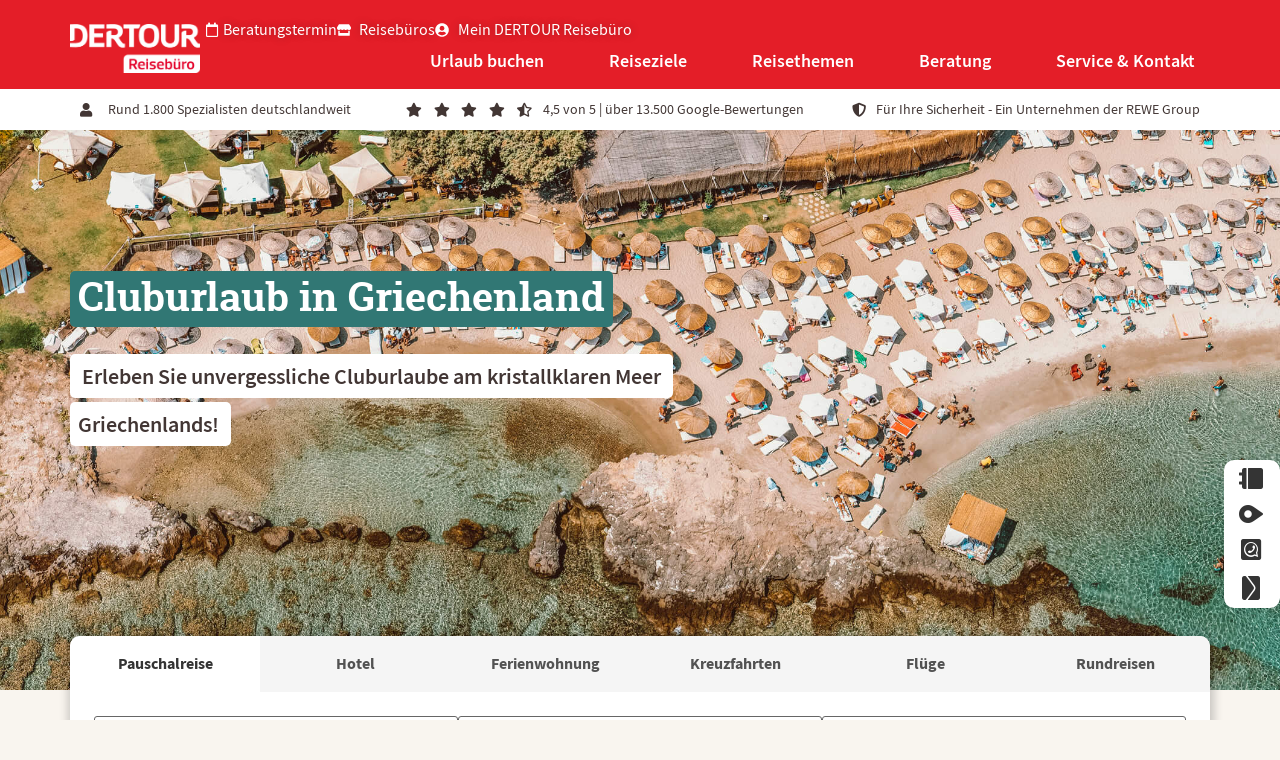

--- FILE ---
content_type: text/html; charset=UTF-8
request_url: https://www.dertour-reisebuero.de/reisewelten/cluburlaub/europa/griechenland/
body_size: 51173
content:
<!doctype html>
<html lang="de" prefix="og: https://ogp.me/ns#">
<head>
	<meta charset="UTF-8">
	<meta name="viewport" content="width=device-width, initial-scale=1">
	<link rel="profile" href="https://gmpg.org/xfn/11">
		<style>img:is([sizes="auto" i], [sizes^="auto," i]) { contain-intrinsic-size: 3000px 1500px }</style>
	
<!-- Suchmaschinen-Optimierung durch Rank Math PRO - https://rankmath.com/ -->
<title>Cluburlaub in Griechenland - DERTOUR-Reisebüro.de</title>
<link data-rocket-prefetch href="https://www.googletagmanager.com" rel="dns-prefetch">
<link data-rocket-prefetch href="https://bat.bing.com" rel="dns-prefetch">
<link data-rocket-prefetch href="https://connect.facebook.net" rel="dns-prefetch">
<link data-rocket-prefetch href="https://app.usercentrics.eu" rel="dns-prefetch">
<link data-rocket-prefetch href="https://privacy-proxy.usercentrics.eu" rel="dns-prefetch"><link rel="preload" data-rocket-preload as="image" href="https://de.images.traveltainment.eu/images/content/booking_thumbs_s_gr/85000/THB_999_H88152.jpg" fetchpriority="high">
<meta name="description" content="Sie sind auf der Suche nach einem Cluburlaub in Griechenland? Bei uns finden Sie tolle Angebote zum online buchen - von Reiseexperten ausgewählt."/>
<meta name="robots" content="follow, index, max-snippet:-1, max-video-preview:-1, max-image-preview:large"/>
<link rel="canonical" href="https://www.dertour-reisebuero.de/reisewelten/cluburlaub/europa/griechenland/" />
<meta property="og:locale" content="de_DE" />
<meta property="og:type" content="article" />
<meta property="og:title" content="Cluburlaub in Griechenland - DERTOUR-Reisebüro.de" />
<meta property="og:description" content="Sie sind auf der Suche nach einem Cluburlaub in Griechenland? Bei uns finden Sie tolle Angebote zum online buchen - von Reiseexperten ausgewählt." />
<meta property="og:url" content="https://www.dertour-reisebuero.de/reisewelten/cluburlaub/europa/griechenland/" />
<meta property="og:site_name" content="Dertour Reisebüro" />
<meta property="og:updated_time" content="2023-05-17T18:12:47+02:00" />
<meta name="twitter:card" content="summary_large_image" />
<meta name="twitter:title" content="Cluburlaub in Griechenland - DERTOUR-Reisebüro.de" />
<meta name="twitter:description" content="Sie sind auf der Suche nach einem Cluburlaub in Griechenland? Bei uns finden Sie tolle Angebote zum online buchen - von Reiseexperten ausgewählt." />
<script type="application/ld+json" class="rank-math-schema">{"@context":"https://schema.org","@graph":[{"@type":"BreadcrumbList","@id":"https://www.dertour-reisebuero.de/reisewelten/cluburlaub/europa/griechenland/#breadcrumb","itemListElement":[{"@type":"ListItem","position":"1","item":{"@id":"https://www.dertour-reisebuero.de","name":"Home"}},{"@type":"ListItem","position":"2","item":{"@id":"https://www.dertour-reisebuero.de/reisewelten/","name":"Reisewelten"}},{"@type":"ListItem","position":"3","item":{"@id":"https://www.dertour-reisebuero.de/reisewelten/cluburlaub/","name":"cluburlaub"}},{"@type":"ListItem","position":"4","item":{"@id":"https://www.dertour-reisebuero.de/reisewelten/cluburlaub/europa/","name":"europa"}},{"@type":"ListItem","position":"5","item":{"@id":"https://www.dertour-reisebuero.de/reisewelten/cluburlaub/europa/griechenland/","name":"griechenland"}}]}]}</script>
<!-- /Rank Math WordPress SEO Plugin -->


<link rel="alternate" type="application/rss+xml" title="DERTOUR-Reisebüro.de &raquo; Feed" href="https://www.dertour-reisebuero.de/feed/" />
<link rel="alternate" type="application/rss+xml" title="DERTOUR-Reisebüro.de &raquo; Kommentar-Feed" href="https://www.dertour-reisebuero.de/comments/feed/" />
<link rel='stylesheet' id='dce-dynamic-visibility-style-css' href='https://www.dertour-reisebuero.de/wp-content/plugins/dynamic-visibility-for-elementor/assets/css/dynamic-visibility.css?ver=6.0.1' media='all' />
<style id='wp-emoji-styles-inline-css'>

	img.wp-smiley, img.emoji {
		display: inline !important;
		border: none !important;
		box-shadow: none !important;
		height: 1em !important;
		width: 1em !important;
		margin: 0 0.07em !important;
		vertical-align: -0.1em !important;
		background: none !important;
		padding: 0 !important;
	}
</style>
<style id='global-styles-inline-css'>
:root{--wp--preset--aspect-ratio--square: 1;--wp--preset--aspect-ratio--4-3: 4/3;--wp--preset--aspect-ratio--3-4: 3/4;--wp--preset--aspect-ratio--3-2: 3/2;--wp--preset--aspect-ratio--2-3: 2/3;--wp--preset--aspect-ratio--16-9: 16/9;--wp--preset--aspect-ratio--9-16: 9/16;--wp--preset--color--black: #000000;--wp--preset--color--cyan-bluish-gray: #abb8c3;--wp--preset--color--white: #ffffff;--wp--preset--color--pale-pink: #f78da7;--wp--preset--color--vivid-red: #cf2e2e;--wp--preset--color--luminous-vivid-orange: #ff6900;--wp--preset--color--luminous-vivid-amber: #fcb900;--wp--preset--color--light-green-cyan: #7bdcb5;--wp--preset--color--vivid-green-cyan: #00d084;--wp--preset--color--pale-cyan-blue: #8ed1fc;--wp--preset--color--vivid-cyan-blue: #0693e3;--wp--preset--color--vivid-purple: #9b51e0;--wp--preset--gradient--vivid-cyan-blue-to-vivid-purple: linear-gradient(135deg,rgba(6,147,227,1) 0%,rgb(155,81,224) 100%);--wp--preset--gradient--light-green-cyan-to-vivid-green-cyan: linear-gradient(135deg,rgb(122,220,180) 0%,rgb(0,208,130) 100%);--wp--preset--gradient--luminous-vivid-amber-to-luminous-vivid-orange: linear-gradient(135deg,rgba(252,185,0,1) 0%,rgba(255,105,0,1) 100%);--wp--preset--gradient--luminous-vivid-orange-to-vivid-red: linear-gradient(135deg,rgba(255,105,0,1) 0%,rgb(207,46,46) 100%);--wp--preset--gradient--very-light-gray-to-cyan-bluish-gray: linear-gradient(135deg,rgb(238,238,238) 0%,rgb(169,184,195) 100%);--wp--preset--gradient--cool-to-warm-spectrum: linear-gradient(135deg,rgb(74,234,220) 0%,rgb(151,120,209) 20%,rgb(207,42,186) 40%,rgb(238,44,130) 60%,rgb(251,105,98) 80%,rgb(254,248,76) 100%);--wp--preset--gradient--blush-light-purple: linear-gradient(135deg,rgb(255,206,236) 0%,rgb(152,150,240) 100%);--wp--preset--gradient--blush-bordeaux: linear-gradient(135deg,rgb(254,205,165) 0%,rgb(254,45,45) 50%,rgb(107,0,62) 100%);--wp--preset--gradient--luminous-dusk: linear-gradient(135deg,rgb(255,203,112) 0%,rgb(199,81,192) 50%,rgb(65,88,208) 100%);--wp--preset--gradient--pale-ocean: linear-gradient(135deg,rgb(255,245,203) 0%,rgb(182,227,212) 50%,rgb(51,167,181) 100%);--wp--preset--gradient--electric-grass: linear-gradient(135deg,rgb(202,248,128) 0%,rgb(113,206,126) 100%);--wp--preset--gradient--midnight: linear-gradient(135deg,rgb(2,3,129) 0%,rgb(40,116,252) 100%);--wp--preset--font-size--small: 13px;--wp--preset--font-size--medium: 20px;--wp--preset--font-size--large: 36px;--wp--preset--font-size--x-large: 42px;--wp--preset--spacing--20: 0.44rem;--wp--preset--spacing--30: 0.67rem;--wp--preset--spacing--40: 1rem;--wp--preset--spacing--50: 1.5rem;--wp--preset--spacing--60: 2.25rem;--wp--preset--spacing--70: 3.38rem;--wp--preset--spacing--80: 5.06rem;--wp--preset--shadow--natural: 6px 6px 9px rgba(0, 0, 0, 0.2);--wp--preset--shadow--deep: 12px 12px 50px rgba(0, 0, 0, 0.4);--wp--preset--shadow--sharp: 6px 6px 0px rgba(0, 0, 0, 0.2);--wp--preset--shadow--outlined: 6px 6px 0px -3px rgba(255, 255, 255, 1), 6px 6px rgba(0, 0, 0, 1);--wp--preset--shadow--crisp: 6px 6px 0px rgba(0, 0, 0, 1);}:root { --wp--style--global--content-size: 800px;--wp--style--global--wide-size: 1200px; }:where(body) { margin: 0; }.wp-site-blocks > .alignleft { float: left; margin-right: 2em; }.wp-site-blocks > .alignright { float: right; margin-left: 2em; }.wp-site-blocks > .aligncenter { justify-content: center; margin-left: auto; margin-right: auto; }:where(.wp-site-blocks) > * { margin-block-start: 24px; margin-block-end: 0; }:where(.wp-site-blocks) > :first-child { margin-block-start: 0; }:where(.wp-site-blocks) > :last-child { margin-block-end: 0; }:root { --wp--style--block-gap: 24px; }:root :where(.is-layout-flow) > :first-child{margin-block-start: 0;}:root :where(.is-layout-flow) > :last-child{margin-block-end: 0;}:root :where(.is-layout-flow) > *{margin-block-start: 24px;margin-block-end: 0;}:root :where(.is-layout-constrained) > :first-child{margin-block-start: 0;}:root :where(.is-layout-constrained) > :last-child{margin-block-end: 0;}:root :where(.is-layout-constrained) > *{margin-block-start: 24px;margin-block-end: 0;}:root :where(.is-layout-flex){gap: 24px;}:root :where(.is-layout-grid){gap: 24px;}.is-layout-flow > .alignleft{float: left;margin-inline-start: 0;margin-inline-end: 2em;}.is-layout-flow > .alignright{float: right;margin-inline-start: 2em;margin-inline-end: 0;}.is-layout-flow > .aligncenter{margin-left: auto !important;margin-right: auto !important;}.is-layout-constrained > .alignleft{float: left;margin-inline-start: 0;margin-inline-end: 2em;}.is-layout-constrained > .alignright{float: right;margin-inline-start: 2em;margin-inline-end: 0;}.is-layout-constrained > .aligncenter{margin-left: auto !important;margin-right: auto !important;}.is-layout-constrained > :where(:not(.alignleft):not(.alignright):not(.alignfull)){max-width: var(--wp--style--global--content-size);margin-left: auto !important;margin-right: auto !important;}.is-layout-constrained > .alignwide{max-width: var(--wp--style--global--wide-size);}body .is-layout-flex{display: flex;}.is-layout-flex{flex-wrap: wrap;align-items: center;}.is-layout-flex > :is(*, div){margin: 0;}body .is-layout-grid{display: grid;}.is-layout-grid > :is(*, div){margin: 0;}body{padding-top: 0px;padding-right: 0px;padding-bottom: 0px;padding-left: 0px;}a:where(:not(.wp-element-button)){text-decoration: underline;}:root :where(.wp-element-button, .wp-block-button__link){background-color: #32373c;border-width: 0;color: #fff;font-family: inherit;font-size: inherit;line-height: inherit;padding: calc(0.667em + 2px) calc(1.333em + 2px);text-decoration: none;}.has-black-color{color: var(--wp--preset--color--black) !important;}.has-cyan-bluish-gray-color{color: var(--wp--preset--color--cyan-bluish-gray) !important;}.has-white-color{color: var(--wp--preset--color--white) !important;}.has-pale-pink-color{color: var(--wp--preset--color--pale-pink) !important;}.has-vivid-red-color{color: var(--wp--preset--color--vivid-red) !important;}.has-luminous-vivid-orange-color{color: var(--wp--preset--color--luminous-vivid-orange) !important;}.has-luminous-vivid-amber-color{color: var(--wp--preset--color--luminous-vivid-amber) !important;}.has-light-green-cyan-color{color: var(--wp--preset--color--light-green-cyan) !important;}.has-vivid-green-cyan-color{color: var(--wp--preset--color--vivid-green-cyan) !important;}.has-pale-cyan-blue-color{color: var(--wp--preset--color--pale-cyan-blue) !important;}.has-vivid-cyan-blue-color{color: var(--wp--preset--color--vivid-cyan-blue) !important;}.has-vivid-purple-color{color: var(--wp--preset--color--vivid-purple) !important;}.has-black-background-color{background-color: var(--wp--preset--color--black) !important;}.has-cyan-bluish-gray-background-color{background-color: var(--wp--preset--color--cyan-bluish-gray) !important;}.has-white-background-color{background-color: var(--wp--preset--color--white) !important;}.has-pale-pink-background-color{background-color: var(--wp--preset--color--pale-pink) !important;}.has-vivid-red-background-color{background-color: var(--wp--preset--color--vivid-red) !important;}.has-luminous-vivid-orange-background-color{background-color: var(--wp--preset--color--luminous-vivid-orange) !important;}.has-luminous-vivid-amber-background-color{background-color: var(--wp--preset--color--luminous-vivid-amber) !important;}.has-light-green-cyan-background-color{background-color: var(--wp--preset--color--light-green-cyan) !important;}.has-vivid-green-cyan-background-color{background-color: var(--wp--preset--color--vivid-green-cyan) !important;}.has-pale-cyan-blue-background-color{background-color: var(--wp--preset--color--pale-cyan-blue) !important;}.has-vivid-cyan-blue-background-color{background-color: var(--wp--preset--color--vivid-cyan-blue) !important;}.has-vivid-purple-background-color{background-color: var(--wp--preset--color--vivid-purple) !important;}.has-black-border-color{border-color: var(--wp--preset--color--black) !important;}.has-cyan-bluish-gray-border-color{border-color: var(--wp--preset--color--cyan-bluish-gray) !important;}.has-white-border-color{border-color: var(--wp--preset--color--white) !important;}.has-pale-pink-border-color{border-color: var(--wp--preset--color--pale-pink) !important;}.has-vivid-red-border-color{border-color: var(--wp--preset--color--vivid-red) !important;}.has-luminous-vivid-orange-border-color{border-color: var(--wp--preset--color--luminous-vivid-orange) !important;}.has-luminous-vivid-amber-border-color{border-color: var(--wp--preset--color--luminous-vivid-amber) !important;}.has-light-green-cyan-border-color{border-color: var(--wp--preset--color--light-green-cyan) !important;}.has-vivid-green-cyan-border-color{border-color: var(--wp--preset--color--vivid-green-cyan) !important;}.has-pale-cyan-blue-border-color{border-color: var(--wp--preset--color--pale-cyan-blue) !important;}.has-vivid-cyan-blue-border-color{border-color: var(--wp--preset--color--vivid-cyan-blue) !important;}.has-vivid-purple-border-color{border-color: var(--wp--preset--color--vivid-purple) !important;}.has-vivid-cyan-blue-to-vivid-purple-gradient-background{background: var(--wp--preset--gradient--vivid-cyan-blue-to-vivid-purple) !important;}.has-light-green-cyan-to-vivid-green-cyan-gradient-background{background: var(--wp--preset--gradient--light-green-cyan-to-vivid-green-cyan) !important;}.has-luminous-vivid-amber-to-luminous-vivid-orange-gradient-background{background: var(--wp--preset--gradient--luminous-vivid-amber-to-luminous-vivid-orange) !important;}.has-luminous-vivid-orange-to-vivid-red-gradient-background{background: var(--wp--preset--gradient--luminous-vivid-orange-to-vivid-red) !important;}.has-very-light-gray-to-cyan-bluish-gray-gradient-background{background: var(--wp--preset--gradient--very-light-gray-to-cyan-bluish-gray) !important;}.has-cool-to-warm-spectrum-gradient-background{background: var(--wp--preset--gradient--cool-to-warm-spectrum) !important;}.has-blush-light-purple-gradient-background{background: var(--wp--preset--gradient--blush-light-purple) !important;}.has-blush-bordeaux-gradient-background{background: var(--wp--preset--gradient--blush-bordeaux) !important;}.has-luminous-dusk-gradient-background{background: var(--wp--preset--gradient--luminous-dusk) !important;}.has-pale-ocean-gradient-background{background: var(--wp--preset--gradient--pale-ocean) !important;}.has-electric-grass-gradient-background{background: var(--wp--preset--gradient--electric-grass) !important;}.has-midnight-gradient-background{background: var(--wp--preset--gradient--midnight) !important;}.has-small-font-size{font-size: var(--wp--preset--font-size--small) !important;}.has-medium-font-size{font-size: var(--wp--preset--font-size--medium) !important;}.has-large-font-size{font-size: var(--wp--preset--font-size--large) !important;}.has-x-large-font-size{font-size: var(--wp--preset--font-size--x-large) !important;}
:root :where(.wp-block-pullquote){font-size: 1.5em;line-height: 1.6;}
</style>
<link rel='stylesheet' id='easymainpluginmain-entry.css-css' href='https://www.dertour-reisebuero.de/wp-content/mu-plugins/sosta-plugins/easy-mainplugin/public/css/main-entry.css?ver=1.0.0' media='all' />
<link rel='stylesheet' id='easyreisebueroapp.css-css' href='https://www.dertour-reisebuero.de/wp-content/cache/background-css/1/www.dertour-reisebuero.de/wp-content/mu-plugins/sosta-plugins/easy-reisebuero/public/css/app.css?ver=1.0.0&wpr_t=1768799400' media='all' />
<link rel='stylesheet' id='easysearchmaskmain.css-css' href='https://www.dertour-reisebuero.de/wp-content/mu-plugins/sosta-plugins/easy-searchmask/public/css/main.css?ver=1.0.0' media='all' />
<link rel='stylesheet' id='easyteaserteaserApp.css-css' href='https://www.dertour-reisebuero.de/wp-content/cache/background-css/1/www.dertour-reisebuero.de/wp-content/mu-plugins/sosta-plugins/easy-teaser/public/css/teaserApp.css?ver=1.0.0&wpr_t=1768799400' media='all' />
<link rel='stylesheet' id='hello-elementor-css' href='https://www.dertour-reisebuero.de/wp-content/themes/hello-elementor/assets/css/reset.css?ver=3.4.5' media='all' />
<link rel='stylesheet' id='hello-elementor-theme-style-css' href='https://www.dertour-reisebuero.de/wp-content/themes/hello-elementor/assets/css/theme.css?ver=3.4.5' media='all' />
<link rel='stylesheet' id='hello-elementor-header-footer-css' href='https://www.dertour-reisebuero.de/wp-content/themes/hello-elementor/assets/css/header-footer.css?ver=3.4.5' media='all' />
<link rel='stylesheet' id='elementor-frontend-css' href='https://www.dertour-reisebuero.de/wp-content/plugins/elementor/assets/css/frontend.min.css?ver=3.33.5' media='all' />
<link rel='stylesheet' id='elementor-post-5-css' href='https://www.dertour-reisebuero.de/wp-content/uploads/elementor/css/post-5.css?ver=1768479925' media='all' />
<link rel='stylesheet' id='widget-image-css' href='https://www.dertour-reisebuero.de/wp-content/plugins/elementor/assets/css/widget-image.min.css?ver=3.33.5' media='all' />
<link rel='stylesheet' id='widget-icon-list-css' href='https://www.dertour-reisebuero.de/wp-content/plugins/elementor/assets/css/widget-icon-list.min.css?ver=3.33.5' media='all' />
<link rel='stylesheet' id='widget-heading-css' href='https://www.dertour-reisebuero.de/wp-content/plugins/elementor/assets/css/widget-heading.min.css?ver=3.33.5' media='all' />
<link rel='stylesheet' id='widget-mega-menu-css' href='https://www.dertour-reisebuero.de/wp-content/plugins/elementor-pro/assets/css/widget-mega-menu.min.css?ver=3.32.3' media='all' />
<link rel='stylesheet' id='e-popup-css' href='https://www.dertour-reisebuero.de/wp-content/plugins/elementor-pro/assets/css/conditionals/popup.min.css?ver=3.32.3' media='all' />
<link rel='stylesheet' id='elementor-icons-css' href='https://www.dertour-reisebuero.de/wp-content/plugins/elementor/assets/lib/eicons/css/elementor-icons.min.css?ver=5.44.0' media='all' />
<link rel='stylesheet' id='widget-spacer-css' href='https://www.dertour-reisebuero.de/wp-content/plugins/elementor/assets/css/widget-spacer.min.css?ver=3.33.5' media='all' />
<link rel='stylesheet' id='elementor-post-2125-css' href='https://www.dertour-reisebuero.de/wp-content/uploads/elementor/css/post-2125.css?ver=1768480914' media='all' />
<link rel='stylesheet' id='elementor-post-93-css' href='https://www.dertour-reisebuero.de/wp-content/uploads/elementor/css/post-93.css?ver=1768479931' media='all' />
<link rel='stylesheet' id='elementor-post-410-css' href='https://www.dertour-reisebuero.de/wp-content/uploads/elementor/css/post-410.css?ver=1768479931' media='all' />
<link rel='stylesheet' id='elementor-post-46926-css' href='https://www.dertour-reisebuero.de/wp-content/uploads/elementor/css/post-46926.css?ver=1768580308' media='all' />
<link rel='stylesheet' id='elementor-icons-shared-0-css' href='https://www.dertour-reisebuero.de/wp-content/plugins/elementor/assets/lib/font-awesome/css/fontawesome.min.css?ver=5.15.3' media='all' />
<link rel='stylesheet' id='elementor-icons-fa-solid-css' href='https://www.dertour-reisebuero.de/wp-content/plugins/elementor/assets/lib/font-awesome/css/solid.min.css?ver=5.15.3' media='all' />
<link rel='stylesheet' id='elementor-icons-fa-regular-css' href='https://www.dertour-reisebuero.de/wp-content/plugins/elementor/assets/lib/font-awesome/css/regular.min.css?ver=5.15.3' media='all' />
<link rel='stylesheet' id='elementor-icons-fa-brands-css' href='https://www.dertour-reisebuero.de/wp-content/plugins/elementor/assets/lib/font-awesome/css/brands.min.css?ver=5.15.3' media='all' />
<script src="https://www.dertour-reisebuero.de/wp-includes/js/jquery/jquery.min.js?ver=3.7.1" id="jquery-core-js" data-rocket-defer defer></script>
<script src="https://www.dertour-reisebuero.de/wp-includes/js/jquery/jquery-migrate.min.js?ver=3.4.1" id="jquery-migrate-js" data-rocket-defer defer></script>
<script type="module" src="https://www.dertour-reisebuero.de/wp-content/mu-plugins/sosta-plugins/easy-mainplugin/public/js/main-entry.js?ver=1.0.0" defer></script><script type="module" src="https://www.dertour-reisebuero.de/wp-content/mu-plugins/sosta-plugins/easy-reisebuero/public/js/app.js?ver=1.0.0" defer></script><script type="module" src="https://www.dertour-reisebuero.de/wp-content/mu-plugins/sosta-plugins/easy-searchmask/public/js/main.js?ver=1.0.0" defer></script><script src="https://www.dertour-reisebuero.de/wp-content/mu-plugins/sosta-plugins/easy-teaser/public/js/teaserApp.js?ver=1.0.0" id="easyteaser-teaserApp.js-js"></script>
<link rel="https://api.w.org/" href="https://www.dertour-reisebuero.de/wp-json/" /><link rel="alternate" title="JSON" type="application/json" href="https://www.dertour-reisebuero.de/wp-json/wp/v2/reisewelten/2125" /><link rel="EditURI" type="application/rsd+xml" title="RSD" href="https://www.dertour-reisebuero.de/xmlrpc.php?rsd" />
<meta name="generator" content="WordPress 6.8.3" />
<link rel='shortlink' href='https://www.dertour-reisebuero.de/?p=2125' />
<link rel="alternate" title="oEmbed (JSON)" type="application/json+oembed" href="https://www.dertour-reisebuero.de/wp-json/oembed/1.0/embed?url=https%3A%2F%2Fwww.dertour-reisebuero.de%2Freisewelten%2Fcluburlaub%2Feuropa%2Fgriechenland%2F" />
<link rel="alternate" title="oEmbed (XML)" type="text/xml+oembed" href="https://www.dertour-reisebuero.de/wp-json/oembed/1.0/embed?url=https%3A%2F%2Fwww.dertour-reisebuero.de%2Freisewelten%2Fcluburlaub%2Feuropa%2Fgriechenland%2F&#038;format=xml" />
<link rel="preconnect" href="//app.usercentrics.eu">
<link rel="preconnect" href="//api.usercentrics.eu">
<link rel="preconnect" href="//privacy-proxy.usercentrics.eu">
<link rel="preload" href="//app.usercentrics.eu/browser-ui/latest/loader.js" as="script">
<link rel="preload" href="//privacy-proxy.usercentrics.eu/latest/uc-block.bundle.js" as="script">
<script id="usercentrics-cmp" src="https://app.usercentrics.eu/browser-ui/latest/loader.js" data-settings-id="UZHKaf4uP" async></script>
<script type="application/javascript" src="https://privacy-proxy.usercentrics.eu/latest/uc-block.bundle.js" data-rocket-defer defer></script>
<script>
window.addEventListener("UC_UI_INITIALIZED", function(e){
uc.blockOnly([
  'BJz7qNsdj-7', // YouTube is blocked
  'S1pcEj_jZX' // Google Maps is blocked
  'CguMb4Rq', // Facebook Pixel is blocked
  'nhLMP6qX', // Bing Code is blocked
]);
})
</script>
<script  type="text/plain" data-usercentrics="Website Statistik und Analyse">(function(w,d,s,l,i){w[l]=w[l]||[];w[l].push({'gtm.start':new Date().getTime(),event:'gtm.js'});var f=d.getElementsByTagName(s)[0],j=d.createElement(s),dl=l!='dataLayer'?'&l='+l:'';j.async=true;j.src='https://www.googletagmanager.com/gtm.js?id='+i+dl;f.parentNode.insertBefore(j,f);})(window,document,'script','dataLayer','GTM-TFHDKPM4');</script><script type="text/plain" data-usercentrics="Interessengerechte Werbung und Remarketing bei sozialen Medien">!function(f,b,e,v,n,t,s){if(f.fbq)return;n=f.fbq=function(){n.callMethod?n.callMethod.apply(n,arguments):n.queue.push(arguments)};if(!f._fbq)f._fbq=n;n.push=n;n.loaded=!0;n.version='2.0';n.queue=[];t=b.createElement(e);t.async=!0;t.src=v;s=b.getElementsByTagName(e)[0];s.parentNode.insertBefore(t,s)}(window, document,'script','https://connect.facebook.net/en_US/fbevents.js');fbq('init', '786803777741420');fbq('track', 'PageView');</script><meta name="generator" content="Elementor 3.33.5; features: additional_custom_breakpoints; settings: css_print_method-external, google_font-disabled, font_display-swap">
			<style>
				.e-con.e-parent:nth-of-type(n+4):not(.e-lazyloaded):not(.e-no-lazyload),
				.e-con.e-parent:nth-of-type(n+4):not(.e-lazyloaded):not(.e-no-lazyload) * {
					background-image: none !important;
				}
				@media screen and (max-height: 1024px) {
					.e-con.e-parent:nth-of-type(n+3):not(.e-lazyloaded):not(.e-no-lazyload),
					.e-con.e-parent:nth-of-type(n+3):not(.e-lazyloaded):not(.e-no-lazyload) * {
						background-image: none !important;
					}
				}
				@media screen and (max-height: 640px) {
					.e-con.e-parent:nth-of-type(n+2):not(.e-lazyloaded):not(.e-no-lazyload),
					.e-con.e-parent:nth-of-type(n+2):not(.e-lazyloaded):not(.e-no-lazyload) * {
						background-image: none !important;
					}
				}
			</style>
						<meta name="theme-color" content="#F9F5EF">
			<link rel="icon" href="https://www.dertour-reisebuero.de/wp-content/uploads/2023/04/DER_Favicon.svg" sizes="32x32" />
<link rel="icon" href="https://www.dertour-reisebuero.de/wp-content/uploads/2023/04/DER_Favicon.svg" sizes="192x192" />
<link rel="apple-touch-icon" href="https://www.dertour-reisebuero.de/wp-content/uploads/2023/04/DER_Favicon.svg" />
<meta name="msapplication-TileImage" content="https://www.dertour-reisebuero.de/wp-content/uploads/2023/04/DER_Favicon.svg" />
<noscript><style id="rocket-lazyload-nojs-css">.rll-youtube-player, [data-lazy-src]{display:none !important;}</style></noscript><style id="rocket-lazyrender-inline-css">[data-wpr-lazyrender] {content-visibility: auto;}</style><style id="wpr-lazyload-bg-container"></style><style id="wpr-lazyload-bg-exclusion">.elementor-widget-Teaser-Hotel .hotel-teaser .teaser-picture-container .bottom-wrap .tour-operator-logo,.elementor-widget-Teaser-Pauschal .hotel-teaser .teaser-picture-container .bottom-wrap .tour-operator-logo,.elementor-widget-Teaser-Hotel-Manuel .hotel-teaser .teaser-picture-container .bottom-wrap .tour-operator-logo{--wpr-bg-b64e782f-ea34-4472-b8ae-57d5795fa98f: url('https://www.dertour-reisebuero.de/wp-content/mu-plugins/sosta-plugins/easy-teaser/public/img/shape_1.svg');}.small-image-teaser .small-image-teaser-picture-container .logo-container{--wpr-bg-2ac0ee46-ddb2-4e64-ab6e-51657f2bda0d: url('https://www.dertour-reisebuero.de/wp-content/mu-plugins/sosta-plugins/easy-teaser/public/img/shape_1.svg');}.image-teaser .image-teaser-picture-container .bottom-wrap .tour-operator-logo{--wpr-bg-c3baab12-155f-4e5e-ac4c-e8d5c44ac91f: url('https://www.dertour-reisebuero.de/wp-content/mu-plugins/sosta-plugins/easy-teaser/public/img/shape_1.svg');}.image-teaser-medium .image-teaser-medium-card .tour-operator-logo{--wpr-bg-5623cf46-dbb2-4bfd-861b-3952a9c9dc86: url('https://www.dertour-reisebuero.de/wp-content/mu-plugins/sosta-plugins/easy-teaser/public/img/shape_1.svg');}.text-teaser .text-teaser-picture-container .tour-operator-logo{--wpr-bg-21e8088a-db3a-457a-a087-b50a4fdfae06: url('https://www.dertour-reisebuero.de/wp-content/mu-plugins/sosta-plugins/easy-teaser/public/img/shape_1.svg');}.hero-teaser .hero-teaser-card .hero-teaser-picture-container .tour-operator-logo{--wpr-bg-5696d8f4-91e2-4140-86ac-eabf626277ef: url('https://www.dertour-reisebuero.de/wp-content/mu-plugins/sosta-plugins/easy-teaser/public/img/shape_1.svg');}.hero-teaser-single-slider-wrapper .hero-teaser-large-single .hero-teaser-content-wrapper .right-container .logo-container{--wpr-bg-d66114b6-5ac9-41e6-bbde-a1c62876d908: url('https://www.dertour-reisebuero.de/wp-content/mu-plugins/sosta-plugins/easy-teaser/public/img/shape_1.svg');}.multi-teaser .multi-teaser-picture-container .tour-operator-logo{--wpr-bg-98f14874-3fe3-440f-8af0-b85e0d7c4396: url('https://www.dertour-reisebuero.de/wp-content/mu-plugins/sosta-plugins/easy-teaser/public/img/shape_1.svg');}</style>
<noscript>
<style id="wpr-lazyload-bg-nostyle">.agency-page-container .agency-appointment-container .appointment-image{--wpr-bg-65cc4058-79ef-4afe-b4fc-48fed9f6f2d1: url('https://www.dertour-reisebuero.de/wp-content/mu-plugins/sosta-plugins/easy-reisebuero/resources/frontend/files/img/DTours-2528.jpg');}.hero-teaser-slider-wrapper .hero-teaser-large .hero-teaser-content-wrapper .right-container .logo-container{--wpr-bg-6f97b352-3319-43c7-a779-4301fbf3d2ff: url('https://www.dertour-reisebuero.de/wp-content/mu-plugins/sosta-plugins/easy-teaser/public/img/shape_3.svg');}.hero-teaser-slider-wrapper .hero-teaser-large .hero-teaser-content-wrapper .right-container .card-container{--wpr-bg-6e02e710-42ae-44fd-8fdd-9270c0951398: url('https://www.dertour-reisebuero.de/wp-content/mu-plugins/sosta-plugins/easy-teaser/public/img/shape_2.svg');}.hero-teaser-single-slider-wrapper .hero-teaser-large-single .hero-teaser-content-wrapper .right-container .card-container{--wpr-bg-3556b935-9081-42a0-9c3e-c5d9b8f4e6aa: url('https://www.dertour-reisebuero.de/wp-content/mu-plugins/sosta-plugins/easy-teaser/public/img/shape_2.svg');}</style>
</noscript>
<script type="application/javascript">const rocket_pairs = [{"selector":".agency-page-container .agency-appointment-container .appointment-image","style":".agency-page-container .agency-appointment-container .appointment-image{--wpr-bg-65cc4058-79ef-4afe-b4fc-48fed9f6f2d1: url('https:\/\/www.dertour-reisebuero.de\/wp-content\/mu-plugins\/sosta-plugins\/easy-reisebuero\/resources\/frontend\/files\/img\/DTours-2528.jpg');}","hash":"65cc4058-79ef-4afe-b4fc-48fed9f6f2d1","url":"https:\/\/www.dertour-reisebuero.de\/wp-content\/mu-plugins\/sosta-plugins\/easy-reisebuero\/resources\/frontend\/files\/img\/DTours-2528.jpg"},{"selector":".hero-teaser-slider-wrapper .hero-teaser-large .hero-teaser-content-wrapper .right-container .logo-container","style":".hero-teaser-slider-wrapper .hero-teaser-large .hero-teaser-content-wrapper .right-container .logo-container{--wpr-bg-6f97b352-3319-43c7-a779-4301fbf3d2ff: url('https:\/\/www.dertour-reisebuero.de\/wp-content\/mu-plugins\/sosta-plugins\/easy-teaser\/public\/img\/shape_3.svg');}","hash":"6f97b352-3319-43c7-a779-4301fbf3d2ff","url":"https:\/\/www.dertour-reisebuero.de\/wp-content\/mu-plugins\/sosta-plugins\/easy-teaser\/public\/img\/shape_3.svg"},{"selector":".hero-teaser-slider-wrapper .hero-teaser-large .hero-teaser-content-wrapper .right-container .card-container","style":".hero-teaser-slider-wrapper .hero-teaser-large .hero-teaser-content-wrapper .right-container .card-container{--wpr-bg-6e02e710-42ae-44fd-8fdd-9270c0951398: url('https:\/\/www.dertour-reisebuero.de\/wp-content\/mu-plugins\/sosta-plugins\/easy-teaser\/public\/img\/shape_2.svg');}","hash":"6e02e710-42ae-44fd-8fdd-9270c0951398","url":"https:\/\/www.dertour-reisebuero.de\/wp-content\/mu-plugins\/sosta-plugins\/easy-teaser\/public\/img\/shape_2.svg"},{"selector":".hero-teaser-single-slider-wrapper .hero-teaser-large-single .hero-teaser-content-wrapper .right-container .card-container","style":".hero-teaser-single-slider-wrapper .hero-teaser-large-single .hero-teaser-content-wrapper .right-container .card-container{--wpr-bg-3556b935-9081-42a0-9c3e-c5d9b8f4e6aa: url('https:\/\/www.dertour-reisebuero.de\/wp-content\/mu-plugins\/sosta-plugins\/easy-teaser\/public\/img\/shape_2.svg');}","hash":"3556b935-9081-42a0-9c3e-c5d9b8f4e6aa","url":"https:\/\/www.dertour-reisebuero.de\/wp-content\/mu-plugins\/sosta-plugins\/easy-teaser\/public\/img\/shape_2.svg"}]; const rocket_excluded_pairs = [{"selector":".elementor-widget-Teaser-Hotel .hotel-teaser .teaser-picture-container .bottom-wrap .tour-operator-logo,.elementor-widget-Teaser-Pauschal .hotel-teaser .teaser-picture-container .bottom-wrap .tour-operator-logo,.elementor-widget-Teaser-Hotel-Manuel .hotel-teaser .teaser-picture-container .bottom-wrap .tour-operator-logo","style":".elementor-widget-Teaser-Hotel .hotel-teaser .teaser-picture-container .bottom-wrap .tour-operator-logo,.elementor-widget-Teaser-Pauschal .hotel-teaser .teaser-picture-container .bottom-wrap .tour-operator-logo,.elementor-widget-Teaser-Hotel-Manuel .hotel-teaser .teaser-picture-container .bottom-wrap .tour-operator-logo{--wpr-bg-b64e782f-ea34-4472-b8ae-57d5795fa98f: url('https:\/\/www.dertour-reisebuero.de\/wp-content\/mu-plugins\/sosta-plugins\/easy-teaser\/public\/img\/shape_1.svg');}","hash":"b64e782f-ea34-4472-b8ae-57d5795fa98f","url":"https:\/\/www.dertour-reisebuero.de\/wp-content\/mu-plugins\/sosta-plugins\/easy-teaser\/public\/img\/shape_1.svg"},{"selector":".small-image-teaser .small-image-teaser-picture-container .logo-container","style":".small-image-teaser .small-image-teaser-picture-container .logo-container{--wpr-bg-2ac0ee46-ddb2-4e64-ab6e-51657f2bda0d: url('https:\/\/www.dertour-reisebuero.de\/wp-content\/mu-plugins\/sosta-plugins\/easy-teaser\/public\/img\/shape_1.svg');}","hash":"2ac0ee46-ddb2-4e64-ab6e-51657f2bda0d","url":"https:\/\/www.dertour-reisebuero.de\/wp-content\/mu-plugins\/sosta-plugins\/easy-teaser\/public\/img\/shape_1.svg"},{"selector":".image-teaser .image-teaser-picture-container .bottom-wrap .tour-operator-logo","style":".image-teaser .image-teaser-picture-container .bottom-wrap .tour-operator-logo{--wpr-bg-c3baab12-155f-4e5e-ac4c-e8d5c44ac91f: url('https:\/\/www.dertour-reisebuero.de\/wp-content\/mu-plugins\/sosta-plugins\/easy-teaser\/public\/img\/shape_1.svg');}","hash":"c3baab12-155f-4e5e-ac4c-e8d5c44ac91f","url":"https:\/\/www.dertour-reisebuero.de\/wp-content\/mu-plugins\/sosta-plugins\/easy-teaser\/public\/img\/shape_1.svg"},{"selector":".image-teaser-medium .image-teaser-medium-card .tour-operator-logo","style":".image-teaser-medium .image-teaser-medium-card .tour-operator-logo{--wpr-bg-5623cf46-dbb2-4bfd-861b-3952a9c9dc86: url('https:\/\/www.dertour-reisebuero.de\/wp-content\/mu-plugins\/sosta-plugins\/easy-teaser\/public\/img\/shape_1.svg');}","hash":"5623cf46-dbb2-4bfd-861b-3952a9c9dc86","url":"https:\/\/www.dertour-reisebuero.de\/wp-content\/mu-plugins\/sosta-plugins\/easy-teaser\/public\/img\/shape_1.svg"},{"selector":".text-teaser .text-teaser-picture-container .tour-operator-logo","style":".text-teaser .text-teaser-picture-container .tour-operator-logo{--wpr-bg-21e8088a-db3a-457a-a087-b50a4fdfae06: url('https:\/\/www.dertour-reisebuero.de\/wp-content\/mu-plugins\/sosta-plugins\/easy-teaser\/public\/img\/shape_1.svg');}","hash":"21e8088a-db3a-457a-a087-b50a4fdfae06","url":"https:\/\/www.dertour-reisebuero.de\/wp-content\/mu-plugins\/sosta-plugins\/easy-teaser\/public\/img\/shape_1.svg"},{"selector":".hero-teaser .hero-teaser-card .hero-teaser-picture-container .tour-operator-logo","style":".hero-teaser .hero-teaser-card .hero-teaser-picture-container .tour-operator-logo{--wpr-bg-5696d8f4-91e2-4140-86ac-eabf626277ef: url('https:\/\/www.dertour-reisebuero.de\/wp-content\/mu-plugins\/sosta-plugins\/easy-teaser\/public\/img\/shape_1.svg');}","hash":"5696d8f4-91e2-4140-86ac-eabf626277ef","url":"https:\/\/www.dertour-reisebuero.de\/wp-content\/mu-plugins\/sosta-plugins\/easy-teaser\/public\/img\/shape_1.svg"},{"selector":".hero-teaser-single-slider-wrapper .hero-teaser-large-single .hero-teaser-content-wrapper .right-container .logo-container","style":".hero-teaser-single-slider-wrapper .hero-teaser-large-single .hero-teaser-content-wrapper .right-container .logo-container{--wpr-bg-d66114b6-5ac9-41e6-bbde-a1c62876d908: url('https:\/\/www.dertour-reisebuero.de\/wp-content\/mu-plugins\/sosta-plugins\/easy-teaser\/public\/img\/shape_1.svg');}","hash":"d66114b6-5ac9-41e6-bbde-a1c62876d908","url":"https:\/\/www.dertour-reisebuero.de\/wp-content\/mu-plugins\/sosta-plugins\/easy-teaser\/public\/img\/shape_1.svg"},{"selector":".multi-teaser .multi-teaser-picture-container .tour-operator-logo","style":".multi-teaser .multi-teaser-picture-container .tour-operator-logo{--wpr-bg-98f14874-3fe3-440f-8af0-b85e0d7c4396: url('https:\/\/www.dertour-reisebuero.de\/wp-content\/mu-plugins\/sosta-plugins\/easy-teaser\/public\/img\/shape_1.svg');}","hash":"98f14874-3fe3-440f-8af0-b85e0d7c4396","url":"https:\/\/www.dertour-reisebuero.de\/wp-content\/mu-plugins\/sosta-plugins\/easy-teaser\/public\/img\/shape_1.svg"}];</script><meta name="generator" content="WP Rocket 3.20.2" data-wpr-features="wpr_lazyload_css_bg_img wpr_defer_js wpr_lazyload_images wpr_preconnect_external_domains wpr_automatic_lazy_rendering wpr_oci wpr_preload_links wpr_desktop" /></head>
<body class="wp-singular reisewelten-template-default single single-reisewelten postid-2125 wp-custom-logo wp-embed-responsive wp-theme-hello-elementor hello-elementor-default elementor-default elementor-template-full-width elementor-kit-5 elementor-page elementor-page-2125">

<!-- Google Tag Manager (noscript) für den <body> --><noscript><iframe src="https://www.googletagmanager.com/ns.html?id=GTM-TFHDKPM4" height="0" width="0" style="display:none;visibility:hidden"></iframe></noscript><!-- End Google Tag Manager (noscript) --><!-- Meta Pixel Code (noscript fallback) --><noscript><img height="1" width="1" style="display:none" src="https://www.facebook.com/tr?id=786803777741420&ev=PageView&noscript=1"/></noscript><!-- End Meta Pixel Code -->
<a class="skip-link screen-reader-text" href="#content">Zum Inhalt springen</a>

		<header  data-elementor-type="header" data-elementor-id="93" class="elementor elementor-93 elementor-location-header" data-elementor-post-type="elementor_library">
			<header class="elementor-element elementor-element-b9eef21 elementor-hidden-mobile e-flex e-con-boxed e-con e-parent" data-id="b9eef21" data-element_type="container" data-settings="{&quot;background_background&quot;:&quot;classic&quot;}">
					<div  class="e-con-inner">
		<div class="elementor-element elementor-element-5740b1fa e-con-full e-flex e-con e-child" data-id="5740b1fa" data-element_type="container">
				<div class="elementor-element elementor-element-7295d537 elementor-widget__width-initial elementor-widget-tablet__width-initial elementor-widget elementor-widget-image" data-id="7295d537" data-element_type="widget" data-widget_type="image.default">
				<div class="elementor-widget-container">
																<a href="https://www.dertour-reisebuero.de">
							<img width="300" height="115" src="data:image/svg+xml,%3Csvg%20xmlns='http://www.w3.org/2000/svg'%20viewBox='0%200%20300%20115'%3E%3C/svg%3E" class="attachment-medium size-medium wp-image-52793" alt="DERTOUR Reisebüro Logo" data-lazy-srcset="https://www.dertour-reisebuero.de/wp-content/uploads/2023/08/DERTOUR_Reisebuero_3C_W-300x115.png 300w, https://www.dertour-reisebuero.de/wp-content/uploads/2023/08/DERTOUR_Reisebuero_3C_W-1024x391.png 1024w, https://www.dertour-reisebuero.de/wp-content/uploads/2023/08/DERTOUR_Reisebuero_3C_W-768x293.png 768w, https://www.dertour-reisebuero.de/wp-content/uploads/2023/08/DERTOUR_Reisebuero_3C_W-1536x587.png 1536w, https://www.dertour-reisebuero.de/wp-content/uploads/2023/08/DERTOUR_Reisebuero_3C_W-2048x782.png 2048w" data-lazy-sizes="(max-width: 300px) 100vw, 300px" data-lazy-src="https://www.dertour-reisebuero.de/wp-content/uploads/2023/08/DERTOUR_Reisebuero_3C_W-300x115.png" /><noscript><img width="300" height="115" src="https://www.dertour-reisebuero.de/wp-content/uploads/2023/08/DERTOUR_Reisebuero_3C_W-300x115.png" class="attachment-medium size-medium wp-image-52793" alt="DERTOUR Reisebüro Logo" srcset="https://www.dertour-reisebuero.de/wp-content/uploads/2023/08/DERTOUR_Reisebuero_3C_W-300x115.png 300w, https://www.dertour-reisebuero.de/wp-content/uploads/2023/08/DERTOUR_Reisebuero_3C_W-1024x391.png 1024w, https://www.dertour-reisebuero.de/wp-content/uploads/2023/08/DERTOUR_Reisebuero_3C_W-768x293.png 768w, https://www.dertour-reisebuero.de/wp-content/uploads/2023/08/DERTOUR_Reisebuero_3C_W-1536x587.png 1536w, https://www.dertour-reisebuero.de/wp-content/uploads/2023/08/DERTOUR_Reisebuero_3C_W-2048x782.png 2048w" sizes="(max-width: 300px) 100vw, 300px" /></noscript>								</a>
															</div>
				</div>
		<div class="elementor-element elementor-element-351be85 e-flex e-con-boxed e-con e-child" data-id="351be85" data-element_type="container">
					<div  class="e-con-inner">
		<div class="elementor-element elementor-element-6b519a6 e-con-full e-flex e-con e-child" data-id="6b519a6" data-element_type="container">
				<div class="elementor-element elementor-element-189fc9e elementor-icon-list--layout-inline elementor-align-right elementor-hidden-mobile elementor-list-item-link-full_width elementor-widget elementor-widget-icon-list" data-id="189fc9e" data-element_type="widget" data-widget_type="icon-list.default">
				<div class="elementor-widget-container">
							<ul class="elementor-icon-list-items elementor-inline-items">
							<li class="elementor-icon-list-item elementor-inline-item">
											<a href="https://www.dertour-reisebuero.de/termine/">

												<span class="elementor-icon-list-icon">
							<i aria-hidden="true" class="far fa-calendar"></i>						</span>
										<span class="elementor-icon-list-text">Beratungstermin</span>
											</a>
									</li>
						</ul>
						</div>
				</div>
				<div class="elementor-element elementor-element-0cf4d31 elementor-icon-list--layout-inline elementor-align-right elementor-hidden-mobile elementor-list-item-link-full_width elementor-widget elementor-widget-icon-list" data-id="0cf4d31" data-element_type="widget" data-widget_type="icon-list.default">
				<div class="elementor-widget-container">
							<ul class="elementor-icon-list-items elementor-inline-items">
							<li class="elementor-icon-list-item elementor-inline-item">
											<a href="https://www.dertour-reisebuero.de/reisebuero/">

												<span class="elementor-icon-list-icon">
							<svg xmlns="http://www.w3.org/2000/svg" height="1em" viewBox="0 0 616 512"><path d="M602 118.6L537.1 15C531.3 5.7 521 0 510 0H106C95 0 84.7 5.7 78.9 15L14 118.6c-33.5 53.5-3.8 127.9 58.8 136.4 4.5.6 9.1.9 13.7.9 29.6 0 55.8-13 73.8-33.1 18 20.1 44.3 33.1 73.8 33.1 29.6 0 55.8-13 73.8-33.1 18 20.1 44.3 33.1 73.8 33.1 29.6 0 55.8-13 73.8-33.1 18.1 20.1 44.3 33.1 73.8 33.1 4.7 0 9.2-.3 13.7-.9 62.8-8.4 92.6-82.8 59-136.4zM529.5 288c-10 0-19.9-1.5-29.5-3.8V384H116v-99.8c-9.6 2.2-19.5 3.8-29.5 3.8-6 0-12.1-.4-18-1.2-5.6-.8-11.1-2.1-16.4-3.6V480c0 17.7 14.3 32 32 32h448c17.7 0 32-14.3 32-32V283.2c-5.4 1.6-10.8 2.9-16.4 3.6-6.1.8-12.1 1.2-18.2 1.2z"></path></svg>						</span>
										<span class="elementor-icon-list-text">Reisebüros</span>
											</a>
									</li>
						</ul>
						</div>
				</div>
				<div class="elementor-element elementor-element-2511627 elementor-icon-list--layout-inline elementor-align-right elementor-hidden-mobile elementor-list-item-link-full_width elementor-widget elementor-widget-icon-list" data-id="2511627" data-element_type="widget" data-widget_type="icon-list.default">
				<div class="elementor-widget-container">
							<ul class="elementor-icon-list-items elementor-inline-items">
							<li class="elementor-icon-list-item elementor-inline-item">
											<a href="https://www.mein-dertour-reisebuero.de/login">

												<span class="elementor-icon-list-icon">
							<svg xmlns="http://www.w3.org/2000/svg" height="1em" viewBox="0 0 496 512"><path d="M248 8C111 8 0 119 0 256s111 248 248 248 248-111 248-248S385 8 248 8zm0 96c48.6 0 88 39.4 88 88s-39.4 88-88 88-88-39.4-88-88 39.4-88 88-88zm0 344c-58.7 0-111.3-26.6-146.5-68.2 18.8-35.4 55.6-59.8 98.5-59.8 2.4 0 4.8.4 7.1 1.1 13 4.2 26.6 6.9 40.9 6.9 14.3 0 28-2.7 40.9-6.9 2.3-.7 4.7-1.1 7.1-1.1 42.9 0 79.7 24.4 98.5 59.8C359.3 421.4 306.7 448 248 448z"></path></svg>						</span>
										<span class="elementor-icon-list-text">Mein DERTOUR Reisebüro</span>
											</a>
									</li>
						</ul>
						</div>
				</div>
				</div>
				<div class="elementor-element elementor-element-2f56e5d mega-menu e-n-menu-mobile e-full_width e-n-menu-layout-horizontal elementor-widget elementor-widget-n-menu" data-id="2f56e5d" data-element_type="widget" data-settings="{&quot;menu_items&quot;:[{&quot;item_title&quot;:&quot;Urlaub buchen&quot;,&quot;_id&quot;:&quot;b3f45c0&quot;,&quot;item_dropdown_content&quot;:&quot;yes&quot;,&quot;item_link&quot;:{&quot;url&quot;:&quot;https:\/\/pauschalreisen.dertour-reisebuero.de\/region&quot;,&quot;is_external&quot;:&quot;&quot;,&quot;nofollow&quot;:&quot;&quot;,&quot;custom_attributes&quot;:&quot;&quot;},&quot;item_icon&quot;:{&quot;value&quot;:&quot;&quot;,&quot;library&quot;:&quot;&quot;},&quot;item_icon_active&quot;:null,&quot;element_id&quot;:&quot;&quot;},{&quot;item_title&quot;:&quot;Reiseziele&quot;,&quot;_id&quot;:&quot;2b3a517&quot;,&quot;item_dropdown_content&quot;:&quot;yes&quot;,&quot;item_link&quot;:{&quot;url&quot;:&quot;https:\/\/www.dertour-reisebuero.de\/reiseziele\/&quot;,&quot;is_external&quot;:&quot;&quot;,&quot;nofollow&quot;:&quot;&quot;,&quot;custom_attributes&quot;:&quot;&quot;},&quot;item_icon&quot;:{&quot;value&quot;:&quot;&quot;,&quot;library&quot;:&quot;&quot;},&quot;item_icon_active&quot;:null,&quot;element_id&quot;:&quot;&quot;},{&quot;item_title&quot;:&quot;Reisethemen&quot;,&quot;_id&quot;:&quot;376dfe6&quot;,&quot;item_dropdown_content&quot;:&quot;yes&quot;,&quot;item_link&quot;:{&quot;url&quot;:&quot;https:\/\/www.dertour-reisebuero.de\/reisewelten\/&quot;,&quot;is_external&quot;:&quot;&quot;,&quot;nofollow&quot;:&quot;&quot;,&quot;custom_attributes&quot;:&quot;&quot;},&quot;item_icon&quot;:{&quot;value&quot;:&quot;&quot;,&quot;library&quot;:&quot;&quot;},&quot;item_icon_active&quot;:null,&quot;element_id&quot;:&quot;&quot;},{&quot;item_title&quot;:&quot;Beratung&quot;,&quot;_id&quot;:&quot;4e0ac00&quot;,&quot;item_dropdown_content&quot;:&quot;yes&quot;,&quot;item_link&quot;:{&quot;url&quot;:&quot;\/termine&quot;,&quot;is_external&quot;:&quot;&quot;,&quot;nofollow&quot;:&quot;&quot;,&quot;custom_attributes&quot;:&quot;&quot;},&quot;item_icon&quot;:{&quot;value&quot;:&quot;&quot;,&quot;library&quot;:&quot;&quot;},&quot;item_icon_active&quot;:null,&quot;element_id&quot;:&quot;&quot;},{&quot;item_title&quot;:&quot;Service &amp; Kontakt&quot;,&quot;_id&quot;:&quot;20897f5&quot;,&quot;item_dropdown_content&quot;:&quot;yes&quot;,&quot;item_link&quot;:{&quot;url&quot;:&quot;\/service&quot;,&quot;is_external&quot;:&quot;&quot;,&quot;nofollow&quot;:&quot;&quot;,&quot;custom_attributes&quot;:&quot;&quot;},&quot;item_icon&quot;:{&quot;value&quot;:&quot;&quot;,&quot;library&quot;:&quot;&quot;},&quot;item_icon_active&quot;:null,&quot;element_id&quot;:&quot;&quot;}],&quot;item_position_horizontal_mobile&quot;:&quot;start&quot;,&quot;menu_item_title_distance_from_content_mobile&quot;:{&quot;unit&quot;:&quot;px&quot;,&quot;size&quot;:16,&quot;sizes&quot;:[]},&quot;breakpoint_selector&quot;:&quot;mobile&quot;,&quot;item_position_horizontal&quot;:&quot;end&quot;,&quot;content_width&quot;:&quot;full_width&quot;,&quot;item_layout&quot;:&quot;horizontal&quot;,&quot;open_on&quot;:&quot;hover&quot;,&quot;horizontal_scroll&quot;:&quot;disable&quot;,&quot;menu_item_title_distance_from_content&quot;:{&quot;unit&quot;:&quot;px&quot;,&quot;size&quot;:0,&quot;sizes&quot;:[]},&quot;menu_item_title_distance_from_content_tablet&quot;:{&quot;unit&quot;:&quot;px&quot;,&quot;size&quot;:&quot;&quot;,&quot;sizes&quot;:[]}}" data-widget_type="mega-menu.default">
				<div class="elementor-widget-container">
							<nav class="e-n-menu" data-widget-number="496" aria-label="Menü">
					<button class="e-n-menu-toggle" id="menu-toggle-496" aria-haspopup="true" aria-expanded="false" aria-controls="menubar-496" aria-label="Menü Umschalter">
			<span class="e-n-menu-toggle-icon e-open">
				<i class="eicon-menu-bar"></i>			</span>
			<span class="e-n-menu-toggle-icon e-close">
				<i class="eicon-close"></i>			</span>
		</button>
					<div class="e-n-menu-wrapper" id="menubar-496" aria-labelledby="menu-toggle-496">
				<ul class="e-n-menu-heading">
								<li class="e-n-menu-item">
				<div id="e-n-menu-title-4961" class="e-n-menu-title">
					<a class="e-n-menu-title-container e-focus e-link" href="https://pauschalreisen.dertour-reisebuero.de/region">												<span class="e-n-menu-title-text">
							Urlaub buchen						</span>
					</a>											<button id="e-n-menu-dropdown-icon-4961" class="e-n-menu-dropdown-icon e-focus" data-tab-index="1" aria-haspopup="true" aria-expanded="false" aria-controls="e-n-menu-content-4961" >
							<span class="e-n-menu-dropdown-icon-opened">
																<span class="elementor-screen-only">Schließe Urlaub buchen</span>
							</span>
							<span class="e-n-menu-dropdown-icon-closed">
																<span class="elementor-screen-only">Öffne Urlaub buchen</span>
							</span>
						</button>
									</div>
									<div class="e-n-menu-content">
						<div id="e-n-menu-content-4961" data-tab-index="1" aria-labelledby="e-n-menu-dropdown-icon-4961" class="elementor-element elementor-element-2fc732e MegaMenueRow e-flex e-con-boxed e-con e-child" data-id="2fc732e" data-element_type="container">
					<div  class="e-con-inner">
		<div class="elementor-element elementor-element-08baa8a e-flex e-con-boxed e-con e-child" data-id="08baa8a" data-element_type="container">
					<div  class="e-con-inner">
				<div class="elementor-element elementor-element-1a07df6 elementor-widget elementor-widget-text-editor" data-id="1a07df6" data-element_type="widget" data-widget_type="text-editor.default">
				<div class="elementor-widget-container">
									<p>Welchen Urlaub planen Sie?</p>								</div>
				</div>
				<div class="elementor-element elementor-element-a047a42 elementor-widget__width-auto elementor-widget elementor-widget-heading" data-id="a047a42" data-element_type="widget" data-widget_type="heading.default">
				<div class="elementor-widget-container">
					<div class="elementor-heading-title elementor-size-default"><a href="https://pauschalreisen.dertour-reisebuero.de/region">Pauschalreisen</a></div>				</div>
				</div>
				<div class="elementor-element elementor-element-99dad93 elementor-widget__width-auto elementor-widget elementor-widget-heading" data-id="99dad93" data-element_type="widget" data-widget_type="heading.default">
				<div class="elementor-widget-container">
					<div class="elementor-heading-title elementor-size-default"><a href="https://hotels.dertour-reisebuero.de/region">Hotels</a></div>				</div>
				</div>
				<div class="elementor-element elementor-element-f4cd88f elementor-widget__width-auto elementor-widget elementor-widget-heading" data-id="f4cd88f" data-element_type="widget" data-widget_type="heading.default">
				<div class="elementor-widget-container">
					<div class="elementor-heading-title elementor-size-default"><a href="https://kreuzfahrten.dertour-reisebuero.de/">Kreuzfahrten</a></div>				</div>
				</div>
				<div class="elementor-element elementor-element-07acd87 elementor-widget__width-auto elementor-widget elementor-widget-heading" data-id="07acd87" data-element_type="widget" data-widget_type="heading.default">
				<div class="elementor-widget-container">
					<div class="elementor-heading-title elementor-size-default"><a href="https://www.dertour-reisebuero.de/fluege/?agent=der2017&#038;lang=de_DE">Flüge</a></div>				</div>
				</div>
				<div class="elementor-element elementor-element-5ca11e4 elementor-widget__width-auto elementor-widget elementor-widget-heading" data-id="5ca11e4" data-element_type="widget" data-widget_type="heading.default">
				<div class="elementor-widget-container">
					<div class="elementor-heading-title elementor-size-default"><a href="https://fewo.dertour-reisebuero.de/?partner=220010094021">Ferienwohnung</a></div>				</div>
				</div>
				<div class="elementor-element elementor-element-2e31cac elementor-widget__width-auto elementor-widget elementor-widget-heading" data-id="2e31cac" data-element_type="widget" data-widget_type="heading.default">
				<div class="elementor-widget-container">
					<div class="elementor-heading-title elementor-size-default"><a href="https://www.dertour-reisebuero.de/rundreisen/">Rund-/Studienreisen</a></div>				</div>
				</div>
					</div>
				</div>
		<div class="elementor-element elementor-element-eb15bf9 e-flex e-con-boxed e-con e-child" data-id="eb15bf9" data-element_type="container">
					<div  class="e-con-inner">
				<div class="elementor-element elementor-element-599638e elementor-widget elementor-widget-text-editor" data-id="599638e" data-element_type="widget" data-widget_type="text-editor.default">
				<div class="elementor-widget-container">
									<p>Rund um Service</p>								</div>
				</div>
				<div class="elementor-element elementor-element-d55a33b elementor-widget__width-auto elementor-widget elementor-widget-heading" data-id="d55a33b" data-element_type="widget" data-widget_type="heading.default">
				<div class="elementor-widget-container">
					<div class="elementor-heading-title elementor-size-default"><a href="https://www.dertour-reisebuero.de/ausfluege/">Ausflüge</a></div>				</div>
				</div>
				<div class="elementor-element elementor-element-b0196d6 elementor-widget__width-auto elementor-widget elementor-widget-heading" data-id="b0196d6" data-element_type="widget" data-widget_type="heading.default">
				<div class="elementor-widget-container">
					<div class="elementor-heading-title elementor-size-default"><a href="https://www.dertour-reisebuero.de/flughafenparkplatz/">Flughafenparkplatz</a></div>				</div>
				</div>
				<div class="elementor-element elementor-element-3223ae5 elementor-widget__width-auto elementor-widget elementor-widget-heading" data-id="3223ae5" data-element_type="widget" data-widget_type="heading.default">
				<div class="elementor-widget-container">
					<div class="elementor-heading-title elementor-size-default"><a href="https://www.dertour-reisebuero.de/reiseversicherung/">Versicherungen</a></div>				</div>
				</div>
				<div class="elementor-element elementor-element-c9a5c45 elementor-widget__width-auto elementor-widget elementor-widget-heading" data-id="c9a5c45" data-element_type="widget" data-widget_type="heading.default">
				<div class="elementor-widget-container">
					<div class="elementor-heading-title elementor-size-default"><a href="https://www.dertour-reisebuero.de/mietwagen/">Mietwagen</a></div>				</div>
				</div>
					</div>
				</div>
		<div class="elementor-element elementor-element-65f2594 e-flex e-con-boxed e-con e-child" data-id="65f2594" data-element_type="container">
					<div  class="e-con-inner">
				<div class="elementor-element elementor-element-e5825b9 elementor-widget elementor-widget-text-editor" data-id="e5825b9" data-element_type="widget" data-widget_type="text-editor.default">
				<div class="elementor-widget-container">
									<p>Reiseinspirationen</p>								</div>
				</div>
				<div class="elementor-element elementor-element-b845b0f elementor-widget__width-auto elementor-widget elementor-widget-heading" data-id="b845b0f" data-element_type="widget" data-widget_type="heading.default">
				<div class="elementor-widget-container">
					<div class="elementor-heading-title elementor-size-default"><a href="https://www.dertour-reisebuero.de/reisewelten/staedtereisen/">Städtereisen</a></div>				</div>
				</div>
				<div class="elementor-element elementor-element-75f7c70 elementor-widget__width-auto elementor-widget elementor-widget-heading" data-id="75f7c70" data-element_type="widget" data-widget_type="heading.default">
				<div class="elementor-widget-container">
					<div class="elementor-heading-title elementor-size-default"><a href="https://www.dertour-reisebuero.de/reisewelten/fernreisen/">Fernreisen</a></div>				</div>
				</div>
				<div class="elementor-element elementor-element-1075849 elementor-widget__width-auto elementor-widget elementor-widget-heading" data-id="1075849" data-element_type="widget" data-widget_type="heading.default">
				<div class="elementor-widget-container">
					<div class="elementor-heading-title elementor-size-default"><a href="https://www.dertour-reisebuero.de/reisewelten/wellness/">Wellnessurlaub</a></div>				</div>
				</div>
				<div class="elementor-element elementor-element-da47225 elementor-widget__width-auto elementor-widget elementor-widget-heading" data-id="da47225" data-element_type="widget" data-widget_type="heading.default">
				<div class="elementor-widget-container">
					<div class="elementor-heading-title elementor-size-default"><a href="https://www.dertour-reisebuero.de/der-urlaub/badeurlaub/">Strandurlaub</a></div>				</div>
				</div>
				<div class="elementor-element elementor-element-dd56339 elementor-widget__width-auto elementor-widget elementor-widget-heading" data-id="dd56339" data-element_type="widget" data-widget_type="heading.default">
				<div class="elementor-widget-container">
					<div class="elementor-heading-title elementor-size-default"><a href="https://www.dertour-reisebuero.de/luxusreisen">Luxusurlaub</a></div>				</div>
				</div>
				<div class="elementor-element elementor-element-a5b1182 elementor-widget__width-auto elementor-widget elementor-widget-heading" data-id="a5b1182" data-element_type="widget" data-widget_type="heading.default">
				<div class="elementor-widget-container">
					<div class="elementor-heading-title elementor-size-default"><a href="https://www.dertour-reisebuero.de/reisewelten/hochzeitsreise/">Hochzeitsreisen</a></div>				</div>
				</div>
					</div>
				</div>
		<div class="elementor-element elementor-element-ac0be60 e-flex e-con-boxed e-con e-child" data-id="ac0be60" data-element_type="container">
					<div  class="e-con-inner">
				<div class="elementor-element elementor-element-6e91b03 elementor-widget elementor-widget-image" data-id="6e91b03" data-element_type="widget" data-widget_type="image.default">
				<div class="elementor-widget-container">
																<a href="https://www.dertour-reisebuero.de/reisewelten/last-minute/">
							<img fetchpriority="high" width="300" height="200" src="data:image/svg+xml,%3Csvg%20xmlns='http://www.w3.org/2000/svg'%20viewBox='0%200%20300%20200'%3E%3C/svg%3E" class="attachment-medium size-medium wp-image-5134" alt="Frau Steg" data-lazy-srcset="https://www.dertour-reisebuero.de/wp-content/uploads/2023/06/Strand_Steg_GettyImages-1137976038-300x200.jpg 300w, https://www.dertour-reisebuero.de/wp-content/uploads/2023/06/Strand_Steg_GettyImages-1137976038-1024x683.jpg 1024w, https://www.dertour-reisebuero.de/wp-content/uploads/2023/06/Strand_Steg_GettyImages-1137976038-768x512.jpg 768w, https://www.dertour-reisebuero.de/wp-content/uploads/2023/06/Strand_Steg_GettyImages-1137976038-1536x1024.jpg 1536w, https://www.dertour-reisebuero.de/wp-content/uploads/2023/06/Strand_Steg_GettyImages-1137976038-2048x1365.jpg 2048w" data-lazy-sizes="(max-width: 300px) 100vw, 300px" data-lazy-src="https://www.dertour-reisebuero.de/wp-content/uploads/2023/06/Strand_Steg_GettyImages-1137976038-300x200.jpg" /><noscript><img fetchpriority="high" width="300" height="200" src="https://www.dertour-reisebuero.de/wp-content/uploads/2023/06/Strand_Steg_GettyImages-1137976038-300x200.jpg" class="attachment-medium size-medium wp-image-5134" alt="Frau Steg" srcset="https://www.dertour-reisebuero.de/wp-content/uploads/2023/06/Strand_Steg_GettyImages-1137976038-300x200.jpg 300w, https://www.dertour-reisebuero.de/wp-content/uploads/2023/06/Strand_Steg_GettyImages-1137976038-1024x683.jpg 1024w, https://www.dertour-reisebuero.de/wp-content/uploads/2023/06/Strand_Steg_GettyImages-1137976038-768x512.jpg 768w, https://www.dertour-reisebuero.de/wp-content/uploads/2023/06/Strand_Steg_GettyImages-1137976038-1536x1024.jpg 1536w, https://www.dertour-reisebuero.de/wp-content/uploads/2023/06/Strand_Steg_GettyImages-1137976038-2048x1365.jpg 2048w" sizes="(max-width: 300px) 100vw, 300px" /></noscript>								</a>
															</div>
				</div>
				<div class="elementor-element elementor-element-4f5ea53 elementor-widget elementor-widget-heading" data-id="4f5ea53" data-element_type="widget" data-widget_type="heading.default">
				<div class="elementor-widget-container">
					<div class="elementor-heading-title elementor-size-default"><a href="https://www.dertour-reisebuero.de/reisewelten/last-minute/">Last Minute</a></div>				</div>
				</div>
				<div class="elementor-element elementor-element-d86f34b elementor-widget elementor-widget-image" data-id="d86f34b" data-element_type="widget" data-widget_type="image.default">
				<div class="elementor-widget-container">
																<a href="https://www.dertour-reisebuero.de/reisewelten/erwachsenenhotels/">
							<img width="300" height="185" src="data:image/svg+xml,%3Csvg%20xmlns='http://www.w3.org/2000/svg'%20viewBox='0%200%20300%20185'%3E%3C/svg%3E" class="attachment-medium size-medium wp-image-5145" alt="Paar Strand Sonnenuntergang" data-lazy-srcset="https://www.dertour-reisebuero.de/wp-content/uploads/2023/06/GettyImages-1388955948-300x185.jpg 300w, https://www.dertour-reisebuero.de/wp-content/uploads/2023/06/GettyImages-1388955948-1024x632.jpg 1024w, https://www.dertour-reisebuero.de/wp-content/uploads/2023/06/GettyImages-1388955948-768x474.jpg 768w, https://www.dertour-reisebuero.de/wp-content/uploads/2023/06/GettyImages-1388955948-1536x949.jpg 1536w" data-lazy-sizes="(max-width: 300px) 100vw, 300px" data-lazy-src="https://www.dertour-reisebuero.de/wp-content/uploads/2023/06/GettyImages-1388955948-300x185.jpg" /><noscript><img loading="lazy" width="300" height="185" src="https://www.dertour-reisebuero.de/wp-content/uploads/2023/06/GettyImages-1388955948-300x185.jpg" class="attachment-medium size-medium wp-image-5145" alt="Paar Strand Sonnenuntergang" srcset="https://www.dertour-reisebuero.de/wp-content/uploads/2023/06/GettyImages-1388955948-300x185.jpg 300w, https://www.dertour-reisebuero.de/wp-content/uploads/2023/06/GettyImages-1388955948-1024x632.jpg 1024w, https://www.dertour-reisebuero.de/wp-content/uploads/2023/06/GettyImages-1388955948-768x474.jpg 768w, https://www.dertour-reisebuero.de/wp-content/uploads/2023/06/GettyImages-1388955948-1536x949.jpg 1536w" sizes="(max-width: 300px) 100vw, 300px" /></noscript>								</a>
															</div>
				</div>
				<div class="elementor-element elementor-element-508c397 elementor-widget elementor-widget-heading" data-id="508c397" data-element_type="widget" data-widget_type="heading.default">
				<div class="elementor-widget-container">
					<div class="elementor-heading-title elementor-size-default"><a href="https://www.dertour-reisebuero.de/reisewelten/erwachsenenhotels/">Erwachsenenhotels</a></div>				</div>
				</div>
					</div>
				</div>
		<div class="elementor-element elementor-element-b26093b e-flex e-con-boxed e-con e-child" data-id="b26093b" data-element_type="container">
					<div  class="e-con-inner">
				<div class="elementor-element elementor-element-1225c85 elementor-widget elementor-widget-image" data-id="1225c85" data-element_type="widget" data-widget_type="image.default">
				<div class="elementor-widget-container">
																<a href="https://www.dertour-reisebuero.de/reisewelten/last-minute/familienurlaub/">
							<img width="300" height="200" src="data:image/svg+xml,%3Csvg%20xmlns='http://www.w3.org/2000/svg'%20viewBox='0%200%20300%20200'%3E%3C/svg%3E" class="attachment-medium size-medium wp-image-5146" alt="Familie Strand" data-lazy-srcset="https://www.dertour-reisebuero.de/wp-content/uploads/2023/06/GettyImages-939180730-300x200.jpg 300w, https://www.dertour-reisebuero.de/wp-content/uploads/2023/06/GettyImages-939180730-1024x683.jpg 1024w, https://www.dertour-reisebuero.de/wp-content/uploads/2023/06/GettyImages-939180730-768x512.jpg 768w, https://www.dertour-reisebuero.de/wp-content/uploads/2023/06/GettyImages-939180730-1536x1024.jpg 1536w, https://www.dertour-reisebuero.de/wp-content/uploads/2023/06/GettyImages-939180730-2048x1365.jpg 2048w" data-lazy-sizes="(max-width: 300px) 100vw, 300px" data-lazy-src="https://www.dertour-reisebuero.de/wp-content/uploads/2023/06/GettyImages-939180730-300x200.jpg" /><noscript><img loading="lazy" width="300" height="200" src="https://www.dertour-reisebuero.de/wp-content/uploads/2023/06/GettyImages-939180730-300x200.jpg" class="attachment-medium size-medium wp-image-5146" alt="Familie Strand" srcset="https://www.dertour-reisebuero.de/wp-content/uploads/2023/06/GettyImages-939180730-300x200.jpg 300w, https://www.dertour-reisebuero.de/wp-content/uploads/2023/06/GettyImages-939180730-1024x683.jpg 1024w, https://www.dertour-reisebuero.de/wp-content/uploads/2023/06/GettyImages-939180730-768x512.jpg 768w, https://www.dertour-reisebuero.de/wp-content/uploads/2023/06/GettyImages-939180730-1536x1024.jpg 1536w, https://www.dertour-reisebuero.de/wp-content/uploads/2023/06/GettyImages-939180730-2048x1365.jpg 2048w" sizes="(max-width: 300px) 100vw, 300px" /></noscript>								</a>
															</div>
				</div>
				<div class="elementor-element elementor-element-4d2a94f elementor-widget elementor-widget-heading" data-id="4d2a94f" data-element_type="widget" data-widget_type="heading.default">
				<div class="elementor-widget-container">
					<div class="elementor-heading-title elementor-size-default"><a href="https://www.dertour-reisebuero.de/reisewelten/last-minute/familienurlaub/">Familienurlaub</a></div>				</div>
				</div>
				<div class="elementor-element elementor-element-01eae9f elementor-widget elementor-widget-image" data-id="01eae9f" data-element_type="widget" data-widget_type="image.default">
				<div class="elementor-widget-container">
																<a href="https://www.dertour-reisebuero.de/reisewelten/">
							<img width="300" height="216" src="data:image/svg+xml,%3Csvg%20xmlns='http://www.w3.org/2000/svg'%20viewBox='0%200%20300%20216'%3E%3C/svg%3E" class="attachment-medium size-medium wp-image-3476" alt="Allein Single Steg" data-lazy-srcset="https://www.dertour-reisebuero.de/wp-content/uploads/2023/05/GettyImages-1034306790-300x216.jpg 300w, https://www.dertour-reisebuero.de/wp-content/uploads/2023/05/GettyImages-1034306790-1024x738.jpg 1024w, https://www.dertour-reisebuero.de/wp-content/uploads/2023/05/GettyImages-1034306790-768x553.jpg 768w, https://www.dertour-reisebuero.de/wp-content/uploads/2023/05/GettyImages-1034306790-1536x1107.jpg 1536w, https://www.dertour-reisebuero.de/wp-content/uploads/2023/05/GettyImages-1034306790-2048x1476.jpg 2048w" data-lazy-sizes="(max-width: 300px) 100vw, 300px" data-lazy-src="https://www.dertour-reisebuero.de/wp-content/uploads/2023/05/GettyImages-1034306790-300x216.jpg" /><noscript><img loading="lazy" width="300" height="216" src="https://www.dertour-reisebuero.de/wp-content/uploads/2023/05/GettyImages-1034306790-300x216.jpg" class="attachment-medium size-medium wp-image-3476" alt="Allein Single Steg" srcset="https://www.dertour-reisebuero.de/wp-content/uploads/2023/05/GettyImages-1034306790-300x216.jpg 300w, https://www.dertour-reisebuero.de/wp-content/uploads/2023/05/GettyImages-1034306790-1024x738.jpg 1024w, https://www.dertour-reisebuero.de/wp-content/uploads/2023/05/GettyImages-1034306790-768x553.jpg 768w, https://www.dertour-reisebuero.de/wp-content/uploads/2023/05/GettyImages-1034306790-1536x1107.jpg 1536w, https://www.dertour-reisebuero.de/wp-content/uploads/2023/05/GettyImages-1034306790-2048x1476.jpg 2048w" sizes="(max-width: 300px) 100vw, 300px" /></noscript>								</a>
															</div>
				</div>
				<div class="elementor-element elementor-element-496307d elementor-widget elementor-widget-heading" data-id="496307d" data-element_type="widget" data-widget_type="heading.default">
				<div class="elementor-widget-container">
					<div class="elementor-heading-title elementor-size-default"><a href="https://www.dertour-reisebuero.de/reisewelten/">Reise-Inspirationen</a></div>				</div>
				</div>
					</div>
				</div>
					</div>
				</div>
							</div>
							</li>
					<li class="e-n-menu-item">
				<div id="e-n-menu-title-4962" class="e-n-menu-title">
					<a class="e-n-menu-title-container e-focus e-link" href="https://www.dertour-reisebuero.de/reiseziele/">												<span class="e-n-menu-title-text">
							Reiseziele						</span>
					</a>											<button id="e-n-menu-dropdown-icon-4962" class="e-n-menu-dropdown-icon e-focus" data-tab-index="2" aria-haspopup="true" aria-expanded="false" aria-controls="e-n-menu-content-4962" >
							<span class="e-n-menu-dropdown-icon-opened">
																<span class="elementor-screen-only">Schließe Reiseziele</span>
							</span>
							<span class="e-n-menu-dropdown-icon-closed">
																<span class="elementor-screen-only">Öffne Reiseziele</span>
							</span>
						</button>
									</div>
									<div class="e-n-menu-content">
						<div id="e-n-menu-content-4962" data-tab-index="2" aria-labelledby="e-n-menu-dropdown-icon-4962" class="elementor-element elementor-element-39d5c93 MegaMenueRow e-flex e-con-boxed e-con e-child" data-id="39d5c93" data-element_type="container">
					<div  class="e-con-inner">
		<div class="elementor-element elementor-element-0437d63 e-flex e-con-boxed e-con e-child" data-id="0437d63" data-element_type="container">
					<div  class="e-con-inner">
				<div class="elementor-element elementor-element-b1e533b elementor-widget elementor-widget-text-editor" data-id="b1e533b" data-element_type="widget" data-widget_type="text-editor.default">
				<div class="elementor-widget-container">
									<p>TOP Ziele in Europa</p>								</div>
				</div>
				<div class="elementor-element elementor-element-3411610 elementor-widget__width-auto elementor-widget elementor-widget-heading" data-id="3411610" data-element_type="widget" data-widget_type="heading.default">
				<div class="elementor-widget-container">
					<div class="elementor-heading-title elementor-size-default"><a href="https://www.dertour-reisebuero.de/reiseziele/europa/spanien/kanaren/">Kanaren</a></div>				</div>
				</div>
				<div class="elementor-element elementor-element-c1c7628 elementor-widget__width-auto elementor-widget elementor-widget-heading" data-id="c1c7628" data-element_type="widget" data-widget_type="heading.default">
				<div class="elementor-widget-container">
					<div class="elementor-heading-title elementor-size-default"><a href="https://www.dertour-reisebuero.de/reiseziele/europa/spanien/balearen/">Balearen</a></div>				</div>
				</div>
				<div class="elementor-element elementor-element-245a2da elementor-widget__width-auto elementor-widget elementor-widget-heading" data-id="245a2da" data-element_type="widget" data-widget_type="heading.default">
				<div class="elementor-widget-container">
					<div class="elementor-heading-title elementor-size-default"><a href="https://www.dertour-reisebuero.de/reiseziele/europa/griechenland/">Griechenland</a></div>				</div>
				</div>
				<div class="elementor-element elementor-element-4af6655 elementor-widget__width-auto elementor-widget elementor-widget-heading" data-id="4af6655" data-element_type="widget" data-widget_type="heading.default">
				<div class="elementor-widget-container">
					<div class="elementor-heading-title elementor-size-default"><a href="https://www.dertour-reisebuero.de/reiseziele/europa/italien/">Italien</a></div>				</div>
				</div>
				<div class="elementor-element elementor-element-eea6910 elementor-widget__width-auto elementor-widget elementor-widget-heading" data-id="eea6910" data-element_type="widget" data-widget_type="heading.default">
				<div class="elementor-widget-container">
					<div class="elementor-heading-title elementor-size-default"><a href="https://www.dertour-reisebuero.de/reiseziele/europa/portugal/">Portugal</a></div>				</div>
				</div>
				<div class="elementor-element elementor-element-304c512 elementor-widget__width-auto elementor-widget elementor-widget-heading" data-id="304c512" data-element_type="widget" data-widget_type="heading.default">
				<div class="elementor-widget-container">
					<div class="elementor-heading-title elementor-size-default"><a href="https://www.dertour-reisebuero.de/reiseziele/europa/tuerkei/">Türkei</a></div>				</div>
				</div>
					</div>
				</div>
		<div class="elementor-element elementor-element-140ddb0 e-flex e-con-boxed e-con e-child" data-id="140ddb0" data-element_type="container">
					<div  class="e-con-inner">
				<div class="elementor-element elementor-element-74b6594 elementor-widget elementor-widget-text-editor" data-id="74b6594" data-element_type="widget" data-widget_type="text-editor.default">
				<div class="elementor-widget-container">
									<p>TOP Fernreise-Ziele</p>								</div>
				</div>
				<div class="elementor-element elementor-element-3782b0a elementor-widget__width-auto elementor-widget elementor-widget-heading" data-id="3782b0a" data-element_type="widget" data-widget_type="heading.default">
				<div class="elementor-widget-container">
					<div class="elementor-heading-title elementor-size-default"><a href="https://www.dertour-reisebuero.de/reiseziele/karibik/">Karibik</a></div>				</div>
				</div>
				<div class="elementor-element elementor-element-b3f42de elementor-widget__width-auto elementor-widget elementor-widget-heading" data-id="b3f42de" data-element_type="widget" data-widget_type="heading.default">
				<div class="elementor-widget-container">
					<div class="elementor-heading-title elementor-size-default"><a href="https://www.dertour-reisebuero.de/reiseziele/asien/thailand/">Thailand</a></div>				</div>
				</div>
				<div class="elementor-element elementor-element-64ef6bc elementor-widget__width-auto elementor-widget elementor-widget-heading" data-id="64ef6bc" data-element_type="widget" data-widget_type="heading.default">
				<div class="elementor-widget-container">
					<div class="elementor-heading-title elementor-size-default"><a href="https://www.dertour-reisebuero.de/reiseziele/indischer-ozean/malediven/">Malediven</a></div>				</div>
				</div>
				<div class="elementor-element elementor-element-b3e0fcc elementor-widget__width-auto elementor-widget elementor-widget-heading" data-id="b3e0fcc" data-element_type="widget" data-widget_type="heading.default">
				<div class="elementor-widget-container">
					<div class="elementor-heading-title elementor-size-default"><a href="https://www.dertour-reisebuero.de/reiseziele/indischer-ozean/mauritius/">Mauritius</a></div>				</div>
				</div>
				<div class="elementor-element elementor-element-c0786e2 elementor-widget__width-auto elementor-widget elementor-widget-heading" data-id="c0786e2" data-element_type="widget" data-widget_type="heading.default">
				<div class="elementor-widget-container">
					<div class="elementor-heading-title elementor-size-default"><a href="https://www.dertour-reisebuero.de/reiseziele/indischer-ozean/seychellen/">Seychellen</a></div>				</div>
				</div>
				<div class="elementor-element elementor-element-8edf23f elementor-widget__width-auto elementor-widget elementor-widget-heading" data-id="8edf23f" data-element_type="widget" data-widget_type="heading.default">
				<div class="elementor-widget-container">
					<div class="elementor-heading-title elementor-size-default"><a href="https://www.dertour-reisebuero.de/reiseziele/naher-und-mittlerer-osten/vereinigte-arabische-emirate/dubai/">Dubai</a></div>				</div>
				</div>
					</div>
				</div>
		<div class="elementor-element elementor-element-47eb3b2 e-flex e-con-boxed e-con e-child" data-id="47eb3b2" data-element_type="container">
					<div  class="e-con-inner">
				<div class="elementor-element elementor-element-ea80138 elementor-widget elementor-widget-text-editor" data-id="ea80138" data-element_type="widget" data-widget_type="text-editor.default">
				<div class="elementor-widget-container">
									<p>TOP Städte-Ziele</p>								</div>
				</div>
				<div class="elementor-element elementor-element-e2895c9 elementor-widget__width-auto elementor-widget elementor-widget-heading" data-id="e2895c9" data-element_type="widget" data-widget_type="heading.default">
				<div class="elementor-widget-container">
					<div class="elementor-heading-title elementor-size-default"><a href="https://www.dertour-reisebuero.de/reisewelten/staedtereisen/europa/deutschland/hamburg/">Hamburg</a></div>				</div>
				</div>
				<div class="elementor-element elementor-element-ce1b158 elementor-widget__width-auto elementor-widget elementor-widget-heading" data-id="ce1b158" data-element_type="widget" data-widget_type="heading.default">
				<div class="elementor-widget-container">
					<div class="elementor-heading-title elementor-size-default"><a href="https://www.dertour-reisebuero.de/reiseziele/europa/italien/rom/">Rom</a></div>				</div>
				</div>
				<div class="elementor-element elementor-element-e21b5b9 elementor-widget__width-auto elementor-widget elementor-widget-heading" data-id="e21b5b9" data-element_type="widget" data-widget_type="heading.default">
				<div class="elementor-widget-container">
					<div class="elementor-heading-title elementor-size-default"><a href="https://www.dertour-reisebuero.de/reiseziele/europa/spanien/festland/barcelona/">Barcelona</a></div>				</div>
				</div>
				<div class="elementor-element elementor-element-9af0236 elementor-widget__width-auto elementor-widget elementor-widget-heading" data-id="9af0236" data-element_type="widget" data-widget_type="heading.default">
				<div class="elementor-widget-container">
					<div class="elementor-heading-title elementor-size-default"><a href="https://www.dertour-reisebuero.de/reiseziele/europa/oesterreich/wien/">Wien</a></div>				</div>
				</div>
				<div class="elementor-element elementor-element-c17ef19 elementor-widget__width-auto elementor-widget elementor-widget-heading" data-id="c17ef19" data-element_type="widget" data-widget_type="heading.default">
				<div class="elementor-widget-container">
					<div class="elementor-heading-title elementor-size-default"><a href="https://www.dertour-reisebuero.de/reiseziele/europa/tuerkei/istanbul/">Istanbul</a></div>				</div>
				</div>
				<div class="elementor-element elementor-element-d8a6d86 elementor-widget__width-auto elementor-widget elementor-widget-heading" data-id="d8a6d86" data-element_type="widget" data-widget_type="heading.default">
				<div class="elementor-widget-container">
					<div class="elementor-heading-title elementor-size-default"><a href="https://www.dertour-reisebuero.de/reiseziele/nordamerika/usa/new-york-city/">New York</a></div>				</div>
				</div>
					</div>
				</div>
		<div class="elementor-element elementor-element-7ba80c6 e-flex e-con-boxed e-con e-child" data-id="7ba80c6" data-element_type="container">
					<div  class="e-con-inner">
				<div class="elementor-element elementor-element-d2ae42a elementor-widget elementor-widget-image" data-id="d2ae42a" data-element_type="widget" data-widget_type="image.default">
				<div class="elementor-widget-container">
																<a href="https://www.dertour-reisebuero.de/reisewelten/autoferien/">
							<img width="300" height="200" src="data:image/svg+xml,%3Csvg%20xmlns='http://www.w3.org/2000/svg'%20viewBox='0%200%20300%20200'%3E%3C/svg%3E" class="attachment-medium size-medium wp-image-9321" alt="Autoreisen" data-lazy-srcset="https://www.dertour-reisebuero.de/wp-content/uploads/2023/06/GettyImages-1410978545-300x200.jpg 300w, https://www.dertour-reisebuero.de/wp-content/uploads/2023/06/GettyImages-1410978545-1024x683.jpg 1024w, https://www.dertour-reisebuero.de/wp-content/uploads/2023/06/GettyImages-1410978545-768x512.jpg 768w, https://www.dertour-reisebuero.de/wp-content/uploads/2023/06/GettyImages-1410978545-1536x1024.jpg 1536w, https://www.dertour-reisebuero.de/wp-content/uploads/2023/06/GettyImages-1410978545-2048x1366.jpg 2048w" data-lazy-sizes="(max-width: 300px) 100vw, 300px" data-lazy-src="https://www.dertour-reisebuero.de/wp-content/uploads/2023/06/GettyImages-1410978545-300x200.jpg" /><noscript><img loading="lazy" width="300" height="200" src="https://www.dertour-reisebuero.de/wp-content/uploads/2023/06/GettyImages-1410978545-300x200.jpg" class="attachment-medium size-medium wp-image-9321" alt="Autoreisen" srcset="https://www.dertour-reisebuero.de/wp-content/uploads/2023/06/GettyImages-1410978545-300x200.jpg 300w, https://www.dertour-reisebuero.de/wp-content/uploads/2023/06/GettyImages-1410978545-1024x683.jpg 1024w, https://www.dertour-reisebuero.de/wp-content/uploads/2023/06/GettyImages-1410978545-768x512.jpg 768w, https://www.dertour-reisebuero.de/wp-content/uploads/2023/06/GettyImages-1410978545-1536x1024.jpg 1536w, https://www.dertour-reisebuero.de/wp-content/uploads/2023/06/GettyImages-1410978545-2048x1366.jpg 2048w" sizes="(max-width: 300px) 100vw, 300px" /></noscript>								</a>
															</div>
				</div>
				<div class="elementor-element elementor-element-1961b68 elementor-widget elementor-widget-heading" data-id="1961b68" data-element_type="widget" data-widget_type="heading.default">
				<div class="elementor-widget-container">
					<div class="elementor-heading-title elementor-size-default"><a href="https://www.dertour-reisebuero.de/reisewelten/autoferien/">Autoreisen</a></div>				</div>
				</div>
				<div class="elementor-element elementor-element-f72f82a elementor-widget elementor-widget-image" data-id="f72f82a" data-element_type="widget" data-widget_type="image.default">
				<div class="elementor-widget-container">
																<a href="https://www.dertour-reisebuero.de/reisewelten/fernreisen/">
							<img width="300" height="158" src="data:image/svg+xml,%3Csvg%20xmlns='http://www.w3.org/2000/svg'%20viewBox='0%200%20300%20158'%3E%3C/svg%3E" class="attachment-medium size-medium wp-image-5660" alt="Malediven, Indischer Ozean" data-lazy-srcset="https://www.dertour-reisebuero.de/wp-content/uploads/2023/05/Luftaufnahme-des-Canareef-Resort-Malediven-Herathera-Island-Addu-atoll_GettyImages-961525630-scaled-e1686034870967-300x158.jpg 300w, https://www.dertour-reisebuero.de/wp-content/uploads/2023/05/Luftaufnahme-des-Canareef-Resort-Malediven-Herathera-Island-Addu-atoll_GettyImages-961525630-scaled-e1686034870967-1024x540.jpg 1024w, https://www.dertour-reisebuero.de/wp-content/uploads/2023/05/Luftaufnahme-des-Canareef-Resort-Malediven-Herathera-Island-Addu-atoll_GettyImages-961525630-scaled-e1686034870967-768x405.jpg 768w, https://www.dertour-reisebuero.de/wp-content/uploads/2023/05/Luftaufnahme-des-Canareef-Resort-Malediven-Herathera-Island-Addu-atoll_GettyImages-961525630-scaled-e1686034870967-1536x810.jpg 1536w, https://www.dertour-reisebuero.de/wp-content/uploads/2023/05/Luftaufnahme-des-Canareef-Resort-Malediven-Herathera-Island-Addu-atoll_GettyImages-961525630-scaled-e1686034870967-2048x1080.jpg 2048w" data-lazy-sizes="(max-width: 300px) 100vw, 300px" data-lazy-src="https://www.dertour-reisebuero.de/wp-content/uploads/2023/05/Luftaufnahme-des-Canareef-Resort-Malediven-Herathera-Island-Addu-atoll_GettyImages-961525630-scaled-e1686034870967-300x158.jpg" /><noscript><img loading="lazy" width="300" height="158" src="https://www.dertour-reisebuero.de/wp-content/uploads/2023/05/Luftaufnahme-des-Canareef-Resort-Malediven-Herathera-Island-Addu-atoll_GettyImages-961525630-scaled-e1686034870967-300x158.jpg" class="attachment-medium size-medium wp-image-5660" alt="Malediven, Indischer Ozean" srcset="https://www.dertour-reisebuero.de/wp-content/uploads/2023/05/Luftaufnahme-des-Canareef-Resort-Malediven-Herathera-Island-Addu-atoll_GettyImages-961525630-scaled-e1686034870967-300x158.jpg 300w, https://www.dertour-reisebuero.de/wp-content/uploads/2023/05/Luftaufnahme-des-Canareef-Resort-Malediven-Herathera-Island-Addu-atoll_GettyImages-961525630-scaled-e1686034870967-1024x540.jpg 1024w, https://www.dertour-reisebuero.de/wp-content/uploads/2023/05/Luftaufnahme-des-Canareef-Resort-Malediven-Herathera-Island-Addu-atoll_GettyImages-961525630-scaled-e1686034870967-768x405.jpg 768w, https://www.dertour-reisebuero.de/wp-content/uploads/2023/05/Luftaufnahme-des-Canareef-Resort-Malediven-Herathera-Island-Addu-atoll_GettyImages-961525630-scaled-e1686034870967-1536x810.jpg 1536w, https://www.dertour-reisebuero.de/wp-content/uploads/2023/05/Luftaufnahme-des-Canareef-Resort-Malediven-Herathera-Island-Addu-atoll_GettyImages-961525630-scaled-e1686034870967-2048x1080.jpg 2048w" sizes="(max-width: 300px) 100vw, 300px" /></noscript>								</a>
															</div>
				</div>
				<div class="elementor-element elementor-element-43a7a7c elementor-widget elementor-widget-heading" data-id="43a7a7c" data-element_type="widget" data-widget_type="heading.default">
				<div class="elementor-widget-container">
					<div class="elementor-heading-title elementor-size-default"><a href="https://www.dertour-reisebuero.de/reisewelten/fernreisen/">Fernreisen</a></div>				</div>
				</div>
					</div>
				</div>
		<div class="elementor-element elementor-element-61d8731 e-flex e-con-boxed e-con e-child" data-id="61d8731" data-element_type="container">
					<div  class="e-con-inner">
				<div class="elementor-element elementor-element-8ba54ed elementor-widget elementor-widget-image" data-id="8ba54ed" data-element_type="widget" data-widget_type="image.default">
				<div class="elementor-widget-container">
																<a href="https://www.dertour-reisebuero.de/reiseziele/europa/">
							<img width="300" height="200" src="data:image/svg+xml,%3Csvg%20xmlns='http://www.w3.org/2000/svg'%20viewBox='0%200%20300%20200'%3E%3C/svg%3E" class="attachment-medium size-medium wp-image-4859" alt="Mallorca" data-lazy-srcset="https://www.dertour-reisebuero.de/wp-content/uploads/2023/05/GettyImages-498973268_Spanien_Mallorca-300x200.jpg 300w, https://www.dertour-reisebuero.de/wp-content/uploads/2023/05/GettyImages-498973268_Spanien_Mallorca-1024x683.jpg 1024w, https://www.dertour-reisebuero.de/wp-content/uploads/2023/05/GettyImages-498973268_Spanien_Mallorca-768x512.jpg 768w, https://www.dertour-reisebuero.de/wp-content/uploads/2023/05/GettyImages-498973268_Spanien_Mallorca-1536x1024.jpg 1536w, https://www.dertour-reisebuero.de/wp-content/uploads/2023/05/GettyImages-498973268_Spanien_Mallorca-2048x1365.jpg 2048w" data-lazy-sizes="(max-width: 300px) 100vw, 300px" data-lazy-src="https://www.dertour-reisebuero.de/wp-content/uploads/2023/05/GettyImages-498973268_Spanien_Mallorca-300x200.jpg" /><noscript><img loading="lazy" width="300" height="200" src="https://www.dertour-reisebuero.de/wp-content/uploads/2023/05/GettyImages-498973268_Spanien_Mallorca-300x200.jpg" class="attachment-medium size-medium wp-image-4859" alt="Mallorca" srcset="https://www.dertour-reisebuero.de/wp-content/uploads/2023/05/GettyImages-498973268_Spanien_Mallorca-300x200.jpg 300w, https://www.dertour-reisebuero.de/wp-content/uploads/2023/05/GettyImages-498973268_Spanien_Mallorca-1024x683.jpg 1024w, https://www.dertour-reisebuero.de/wp-content/uploads/2023/05/GettyImages-498973268_Spanien_Mallorca-768x512.jpg 768w, https://www.dertour-reisebuero.de/wp-content/uploads/2023/05/GettyImages-498973268_Spanien_Mallorca-1536x1024.jpg 1536w, https://www.dertour-reisebuero.de/wp-content/uploads/2023/05/GettyImages-498973268_Spanien_Mallorca-2048x1365.jpg 2048w" sizes="(max-width: 300px) 100vw, 300px" /></noscript>								</a>
															</div>
				</div>
				<div class="elementor-element elementor-element-18daca0 elementor-widget elementor-widget-heading" data-id="18daca0" data-element_type="widget" data-widget_type="heading.default">
				<div class="elementor-widget-container">
					<div class="elementor-heading-title elementor-size-default"><a href="https://www.dertour-reisebuero.de/reiseziele/europa/">Europa</a></div>				</div>
				</div>
				<div class="elementor-element elementor-element-4f3dd7a elementor-widget elementor-widget-image" data-id="4f3dd7a" data-element_type="widget" data-widget_type="image.default">
				<div class="elementor-widget-container">
																<a href="/reiseziele">
							<img fetchpriority="high" width="300" height="200" src="data:image/svg+xml,%3Csvg%20xmlns='http://www.w3.org/2000/svg'%20viewBox='0%200%20300%20200'%3E%3C/svg%3E" class="attachment-medium size-medium wp-image-5134" alt="Frau Steg" data-lazy-srcset="https://www.dertour-reisebuero.de/wp-content/uploads/2023/06/Strand_Steg_GettyImages-1137976038-300x200.jpg 300w, https://www.dertour-reisebuero.de/wp-content/uploads/2023/06/Strand_Steg_GettyImages-1137976038-1024x683.jpg 1024w, https://www.dertour-reisebuero.de/wp-content/uploads/2023/06/Strand_Steg_GettyImages-1137976038-768x512.jpg 768w, https://www.dertour-reisebuero.de/wp-content/uploads/2023/06/Strand_Steg_GettyImages-1137976038-1536x1024.jpg 1536w, https://www.dertour-reisebuero.de/wp-content/uploads/2023/06/Strand_Steg_GettyImages-1137976038-2048x1365.jpg 2048w" data-lazy-sizes="(max-width: 300px) 100vw, 300px" data-lazy-src="https://www.dertour-reisebuero.de/wp-content/uploads/2023/06/Strand_Steg_GettyImages-1137976038-300x200.jpg" /><noscript><img fetchpriority="high" width="300" height="200" src="https://www.dertour-reisebuero.de/wp-content/uploads/2023/06/Strand_Steg_GettyImages-1137976038-300x200.jpg" class="attachment-medium size-medium wp-image-5134" alt="Frau Steg" srcset="https://www.dertour-reisebuero.de/wp-content/uploads/2023/06/Strand_Steg_GettyImages-1137976038-300x200.jpg 300w, https://www.dertour-reisebuero.de/wp-content/uploads/2023/06/Strand_Steg_GettyImages-1137976038-1024x683.jpg 1024w, https://www.dertour-reisebuero.de/wp-content/uploads/2023/06/Strand_Steg_GettyImages-1137976038-768x512.jpg 768w, https://www.dertour-reisebuero.de/wp-content/uploads/2023/06/Strand_Steg_GettyImages-1137976038-1536x1024.jpg 1536w, https://www.dertour-reisebuero.de/wp-content/uploads/2023/06/Strand_Steg_GettyImages-1137976038-2048x1365.jpg 2048w" sizes="(max-width: 300px) 100vw, 300px" /></noscript>								</a>
															</div>
				</div>
				<div class="elementor-element elementor-element-7330bea elementor-widget elementor-widget-heading" data-id="7330bea" data-element_type="widget" data-widget_type="heading.default">
				<div class="elementor-widget-container">
					<div class="elementor-heading-title elementor-size-default"><a href="/reiseziele">Weitere Reiseziele</a></div>				</div>
				</div>
					</div>
				</div>
					</div>
				</div>
							</div>
							</li>
					<li class="e-n-menu-item">
				<div id="e-n-menu-title-4963" class="e-n-menu-title">
					<a class="e-n-menu-title-container e-focus e-link" href="https://www.dertour-reisebuero.de/reisewelten/">												<span class="e-n-menu-title-text">
							Reisethemen						</span>
					</a>											<button id="e-n-menu-dropdown-icon-4963" class="e-n-menu-dropdown-icon e-focus" data-tab-index="3" aria-haspopup="true" aria-expanded="false" aria-controls="e-n-menu-content-4963" >
							<span class="e-n-menu-dropdown-icon-opened">
																<span class="elementor-screen-only">Schließe Reisethemen</span>
							</span>
							<span class="e-n-menu-dropdown-icon-closed">
																<span class="elementor-screen-only">Öffne Reisethemen</span>
							</span>
						</button>
									</div>
									<div class="e-n-menu-content">
						<div id="e-n-menu-content-4963" data-tab-index="3" aria-labelledby="e-n-menu-dropdown-icon-4963" class="elementor-element elementor-element-b89b16b MegaMenueRow e-flex e-con-boxed e-con e-child" data-id="b89b16b" data-element_type="container">
					<div  class="e-con-inner">
		<div class="elementor-element elementor-element-dd8649f e-flex e-con-boxed e-con e-child" data-id="dd8649f" data-element_type="container">
					<div  class="e-con-inner">
				<div class="elementor-element elementor-element-6632f86 elementor-widget elementor-widget-text-editor" data-id="6632f86" data-element_type="widget" data-widget_type="text-editor.default">
				<div class="elementor-widget-container">
									<p>Welchen Urlaub planen Sie?</p>								</div>
				</div>
				<div class="elementor-element elementor-element-2017233 elementor-widget__width-auto elementor-widget elementor-widget-heading" data-id="2017233" data-element_type="widget" data-widget_type="heading.default">
				<div class="elementor-widget-container">
					<div class="elementor-heading-title elementor-size-default"><a href="https://www.dertour-reisebuero.de/reisewelten/alleinreisende">Single Urlaub</a></div>				</div>
				</div>
				<div class="elementor-element elementor-element-80fe7d8 elementor-widget__width-auto elementor-widget elementor-widget-heading" data-id="80fe7d8" data-element_type="widget" data-widget_type="heading.default">
				<div class="elementor-widget-container">
					<div class="elementor-heading-title elementor-size-default"><a href="https://www.dertour-reisebuero.de/reisewelten/erwachsenenhotels/">Adults Only Urlaub</a></div>				</div>
				</div>
				<div class="elementor-element elementor-element-d18fed8 elementor-widget__width-auto elementor-widget elementor-widget-heading" data-id="d18fed8" data-element_type="widget" data-widget_type="heading.default">
				<div class="elementor-widget-container">
					<div class="elementor-heading-title elementor-size-default"><a href="https://www.dertour-reisebuero.de/reisewelten/paerchenurlaub/">Pärchenurlaub</a></div>				</div>
				</div>
				<div class="elementor-element elementor-element-3159bae elementor-widget__width-auto elementor-widget elementor-widget-heading" data-id="3159bae" data-element_type="widget" data-widget_type="heading.default">
				<div class="elementor-widget-container">
					<div class="elementor-heading-title elementor-size-default"><a href="https://www.dertour-reisebuero.de/reisewelten/familienurlaub/">Familienurlaub</a></div>				</div>
				</div>
				<div class="elementor-element elementor-element-368959b elementor-widget__width-auto elementor-widget elementor-widget-heading" data-id="368959b" data-element_type="widget" data-widget_type="heading.default">
				<div class="elementor-widget-container">
					<div class="elementor-heading-title elementor-size-default"><a href="https://www.dertour-reisebuero.de/service/geschaeftsreisen/">Geschäftsreisen</a></div>				</div>
				</div>
				<div class="elementor-element elementor-element-253146f elementor-widget__width-auto elementor-widget elementor-widget-heading" data-id="253146f" data-element_type="widget" data-widget_type="heading.default">
				<div class="elementor-widget-container">
					<div class="elementor-heading-title elementor-size-default"><a href="https://www.reise-spezialisten.com">Individualreisen</a></div>				</div>
				</div>
					</div>
				</div>
		<div class="elementor-element elementor-element-ce03654 e-flex e-con-boxed e-con e-child" data-id="ce03654" data-element_type="container">
					<div  class="e-con-inner">
				<div class="elementor-element elementor-element-ae7feb7 elementor-widget elementor-widget-text-editor" data-id="ae7feb7" data-element_type="widget" data-widget_type="text-editor.default">
				<div class="elementor-widget-container">
									<p>Beliebte Reisearten</p>								</div>
				</div>
				<div class="elementor-element elementor-element-a060ef8 elementor-widget__width-auto elementor-widget elementor-widget-heading" data-id="a060ef8" data-element_type="widget" data-widget_type="heading.default">
				<div class="elementor-widget-container">
					<div class="elementor-heading-title elementor-size-default"><a href="https://www.dertour-reisebuero.de/luxusreisen">Luxusreisen</a></div>				</div>
				</div>
				<div class="elementor-element elementor-element-4f81f7c elementor-widget__width-auto elementor-widget elementor-widget-heading" data-id="4f81f7c" data-element_type="widget" data-widget_type="heading.default">
				<div class="elementor-widget-container">
					<div class="elementor-heading-title elementor-size-default"><a href="https://www.dertour-reisebuero.de/reisewelten/aktivurlaub/">Aktivurlaub</a></div>				</div>
				</div>
				<div class="elementor-element elementor-element-d8f4822 elementor-widget__width-auto elementor-widget elementor-widget-heading" data-id="d8f4822" data-element_type="widget" data-widget_type="heading.default">
				<div class="elementor-widget-container">
					<div class="elementor-heading-title elementor-size-default"><a href="https://www.dertour-reisebuero.de/reisewelten/staedtereisen/">Städtereise</a></div>				</div>
				</div>
				<div class="elementor-element elementor-element-e84d1eb elementor-widget__width-auto elementor-widget elementor-widget-heading" data-id="e84d1eb" data-element_type="widget" data-widget_type="heading.default">
				<div class="elementor-widget-container">
					<div class="elementor-heading-title elementor-size-default"><a href="https://www.dertour-reisebuero.de/reisewelten/wellness/">Wellness Urlaub</a></div>				</div>
				</div>
				<div class="elementor-element elementor-element-d8a2d7d elementor-widget__width-auto elementor-widget elementor-widget-heading" data-id="d8a2d7d" data-element_type="widget" data-widget_type="heading.default">
				<div class="elementor-widget-container">
					<div class="elementor-heading-title elementor-size-default"><a href="https://www.dertour-reisebuero.de/reisewelten/kurzurlaub/">Kurzurlaub</a></div>				</div>
				</div>
				<div class="elementor-element elementor-element-e8ce942 elementor-widget__width-auto elementor-widget elementor-widget-heading" data-id="e8ce942" data-element_type="widget" data-widget_type="heading.default">
				<div class="elementor-widget-container">
					<div class="elementor-heading-title elementor-size-default"><a href="https://www.dertour-reisebuero.de/reisewelten/winterurlaub/">Winterurlaub</a></div>				</div>
				</div>
				<div class="elementor-element elementor-element-fc2435e elementor-widget__width-auto elementor-widget elementor-widget-heading" data-id="fc2435e" data-element_type="widget" data-widget_type="heading.default">
				<div class="elementor-widget-container">
					<div class="elementor-heading-title elementor-size-default"><a href="https://www.dertour-reisebuero.de/rundreisen/">Rundreise</a></div>				</div>
				</div>
				<div class="elementor-element elementor-element-fadc0a3 elementor-widget__width-auto elementor-widget elementor-widget-heading" data-id="fadc0a3" data-element_type="widget" data-widget_type="heading.default">
				<div class="elementor-widget-container">
					<div class="elementor-heading-title elementor-size-default"><a href="https://www.dertour-reisebuero.de/reisewelten/">Weitere Reisearten</a></div>				</div>
				</div>
					</div>
				</div>
		<div class="elementor-element elementor-element-b2931fe e-flex e-con-boxed e-con e-child" data-id="b2931fe" data-element_type="container">
					<div  class="e-con-inner">
				<div class="elementor-element elementor-element-473005c elementor-widget elementor-widget-text-editor" data-id="473005c" data-element_type="widget" data-widget_type="text-editor.default">
				<div class="elementor-widget-container">
									<p>Beliebte Partner</p>								</div>
				</div>
				<div class="elementor-element elementor-element-1bec93d elementor-widget__width-auto elementor-widget elementor-widget-heading" data-id="1bec93d" data-element_type="widget" data-widget_type="heading.default">
				<div class="elementor-widget-container">
					<div class="elementor-heading-title elementor-size-default"><a href="https://www.dertour-reisebuero.de/hotel/der-touristik-hotels/">DERTOUR Hotels</a></div>				</div>
				</div>
				<div class="elementor-element elementor-element-d2ef837 elementor-widget__width-auto elementor-widget elementor-widget-heading" data-id="d2ef837" data-element_type="widget" data-widget_type="heading.default">
				<div class="elementor-widget-container">
					<div class="elementor-heading-title elementor-size-default"><a href="https://www.dertour-reisebuero.de/reiseveranstalter/">Reiseveranstalter</a></div>				</div>
				</div>
				<div class="elementor-element elementor-element-ba76b68 elementor-widget__width-auto elementor-widget elementor-widget-heading" data-id="ba76b68" data-element_type="widget" data-widget_type="heading.default">
				<div class="elementor-widget-container">
					<div class="elementor-heading-title elementor-size-default"><a href="https://www.dertour-reisebuero.de/kreuzfahrten/reedereien/">Reedereien</a></div>				</div>
				</div>
					</div>
				</div>
		<div class="elementor-element elementor-element-d7f831e e-flex e-con-boxed e-con e-child" data-id="d7f831e" data-element_type="container">
					<div class="e-con-inner">
				<div class="elementor-element elementor-element-273986f elementor-widget elementor-widget-image" data-id="273986f" data-element_type="widget" data-widget_type="image.default">
				<div class="elementor-widget-container">
																<a href="https://www.dertour-reisebuero.de/luxusreisen">
							<img width="189" height="125" src="data:image/svg+xml,%3Csvg%20xmlns='http://www.w3.org/2000/svg'%20viewBox='0%200%20189%20125'%3E%3C/svg%3E" class="attachment-medium size-medium wp-image-22414" alt="Luxusreisen Menu" data-lazy-src="https://www.dertour-reisebuero.de/wp-content/uploads/2023/04/Luxus_Menu.jpg" /><noscript><img loading="lazy" width="189" height="125" src="https://www.dertour-reisebuero.de/wp-content/uploads/2023/04/Luxus_Menu.jpg" class="attachment-medium size-medium wp-image-22414" alt="Luxusreisen Menu" /></noscript>								</a>
															</div>
				</div>
				<div class="elementor-element elementor-element-9960a8d elementor-widget elementor-widget-heading" data-id="9960a8d" data-element_type="widget" data-widget_type="heading.default">
				<div class="elementor-widget-container">
					<div class="elementor-heading-title elementor-size-default"><a href="https://www.dertour-reisebuero.de/luxusreisen">Luxusreisen</a></div>				</div>
				</div>
				<div class="elementor-element elementor-element-0553737 elementor-widget elementor-widget-image" data-id="0553737" data-element_type="widget" data-widget_type="image.default">
				<div class="elementor-widget-container">
																<a href="https://www.dertour-reisebuero.de/reisewelten/hotel-privatpool/">
							<img width="300" height="169" src="data:image/svg+xml,%3Csvg%20xmlns='http://www.w3.org/2000/svg'%20viewBox='0%200%20300%20169'%3E%3C/svg%3E" class="attachment-medium size-medium wp-image-7903" alt="Privatpool" data-lazy-srcset="https://www.dertour-reisebuero.de/wp-content/uploads/2023/06/My-Conian-Utopia-Mykonos_3840x2160px_hohe-Aufloesung-300x169.jpg 300w, https://www.dertour-reisebuero.de/wp-content/uploads/2023/06/My-Conian-Utopia-Mykonos_3840x2160px_hohe-Aufloesung-1024x576.jpg 1024w, https://www.dertour-reisebuero.de/wp-content/uploads/2023/06/My-Conian-Utopia-Mykonos_3840x2160px_hohe-Aufloesung-768x432.jpg 768w, https://www.dertour-reisebuero.de/wp-content/uploads/2023/06/My-Conian-Utopia-Mykonos_3840x2160px_hohe-Aufloesung-1536x864.jpg 1536w, https://www.dertour-reisebuero.de/wp-content/uploads/2023/06/My-Conian-Utopia-Mykonos_3840x2160px_hohe-Aufloesung-2048x1152.jpg 2048w" data-lazy-sizes="(max-width: 300px) 100vw, 300px" data-lazy-src="https://www.dertour-reisebuero.de/wp-content/uploads/2023/06/My-Conian-Utopia-Mykonos_3840x2160px_hohe-Aufloesung-300x169.jpg" /><noscript><img loading="lazy" width="300" height="169" src="https://www.dertour-reisebuero.de/wp-content/uploads/2023/06/My-Conian-Utopia-Mykonos_3840x2160px_hohe-Aufloesung-300x169.jpg" class="attachment-medium size-medium wp-image-7903" alt="Privatpool" srcset="https://www.dertour-reisebuero.de/wp-content/uploads/2023/06/My-Conian-Utopia-Mykonos_3840x2160px_hohe-Aufloesung-300x169.jpg 300w, https://www.dertour-reisebuero.de/wp-content/uploads/2023/06/My-Conian-Utopia-Mykonos_3840x2160px_hohe-Aufloesung-1024x576.jpg 1024w, https://www.dertour-reisebuero.de/wp-content/uploads/2023/06/My-Conian-Utopia-Mykonos_3840x2160px_hohe-Aufloesung-768x432.jpg 768w, https://www.dertour-reisebuero.de/wp-content/uploads/2023/06/My-Conian-Utopia-Mykonos_3840x2160px_hohe-Aufloesung-1536x864.jpg 1536w, https://www.dertour-reisebuero.de/wp-content/uploads/2023/06/My-Conian-Utopia-Mykonos_3840x2160px_hohe-Aufloesung-2048x1152.jpg 2048w" sizes="(max-width: 300px) 100vw, 300px" /></noscript>								</a>
															</div>
				</div>
				<div class="elementor-element elementor-element-31b2b15 elementor-widget elementor-widget-heading" data-id="31b2b15" data-element_type="widget" data-widget_type="heading.default">
				<div class="elementor-widget-container">
					<div class="elementor-heading-title elementor-size-default"><a href="https://www.dertour-reisebuero.de/reisewelten/hotel-privatpool/">Hotels mit Privatpool</a></div>				</div>
				</div>
					</div>
				</div>
		<div class="elementor-element elementor-element-765feac e-flex e-con-boxed e-con e-child" data-id="765feac" data-element_type="container">
					<div class="e-con-inner">
				<div class="elementor-element elementor-element-af39532 elementor-widget elementor-widget-image" data-id="af39532" data-element_type="widget" data-widget_type="image.default">
				<div class="elementor-widget-container">
																<a href="https://www.dertour-reisebuero.de/reisewelten/safariwelt-afrika/">
							<img width="300" height="200" src="data:image/svg+xml,%3Csvg%20xmlns='http://www.w3.org/2000/svg'%20viewBox='0%200%20300%20200'%3E%3C/svg%3E" class="attachment-medium size-medium wp-image-2241" alt="Safari" data-lazy-srcset="https://www.dertour-reisebuero.de/wp-content/uploads/2023/05/GettyImages-1212707655-300x200.jpg 300w, https://www.dertour-reisebuero.de/wp-content/uploads/2023/05/GettyImages-1212707655-1024x683.jpg 1024w, https://www.dertour-reisebuero.de/wp-content/uploads/2023/05/GettyImages-1212707655-768x512.jpg 768w, https://www.dertour-reisebuero.de/wp-content/uploads/2023/05/GettyImages-1212707655-1536x1025.jpg 1536w, https://www.dertour-reisebuero.de/wp-content/uploads/2023/05/GettyImages-1212707655-2048x1367.jpg 2048w" data-lazy-sizes="(max-width: 300px) 100vw, 300px" data-lazy-src="https://www.dertour-reisebuero.de/wp-content/uploads/2023/05/GettyImages-1212707655-300x200.jpg" /><noscript><img loading="lazy" width="300" height="200" src="https://www.dertour-reisebuero.de/wp-content/uploads/2023/05/GettyImages-1212707655-300x200.jpg" class="attachment-medium size-medium wp-image-2241" alt="Safari" srcset="https://www.dertour-reisebuero.de/wp-content/uploads/2023/05/GettyImages-1212707655-300x200.jpg 300w, https://www.dertour-reisebuero.de/wp-content/uploads/2023/05/GettyImages-1212707655-1024x683.jpg 1024w, https://www.dertour-reisebuero.de/wp-content/uploads/2023/05/GettyImages-1212707655-768x512.jpg 768w, https://www.dertour-reisebuero.de/wp-content/uploads/2023/05/GettyImages-1212707655-1536x1025.jpg 1536w, https://www.dertour-reisebuero.de/wp-content/uploads/2023/05/GettyImages-1212707655-2048x1367.jpg 2048w" sizes="(max-width: 300px) 100vw, 300px" /></noscript>								</a>
															</div>
				</div>
				<div class="elementor-element elementor-element-31ca9bd elementor-widget elementor-widget-heading" data-id="31ca9bd" data-element_type="widget" data-widget_type="heading.default">
				<div class="elementor-widget-container">
					<div class="elementor-heading-title elementor-size-default"><a href="https://www.dertour-reisebuero.de/reisewelten/safariwelt-afrika/">Safari</a></div>				</div>
				</div>
				<div class="elementor-element elementor-element-0755753 elementor-widget elementor-widget-image" data-id="0755753" data-element_type="widget" data-widget_type="image.default">
				<div class="elementor-widget-container">
																<a href="https://www.dertour-reisebuero.de/reisewelten/">
							<img width="300" height="216" src="data:image/svg+xml,%3Csvg%20xmlns='http://www.w3.org/2000/svg'%20viewBox='0%200%20300%20216'%3E%3C/svg%3E" class="attachment-medium size-medium wp-image-3476" alt="Allein Single Steg" data-lazy-srcset="https://www.dertour-reisebuero.de/wp-content/uploads/2023/05/GettyImages-1034306790-300x216.jpg 300w, https://www.dertour-reisebuero.de/wp-content/uploads/2023/05/GettyImages-1034306790-1024x738.jpg 1024w, https://www.dertour-reisebuero.de/wp-content/uploads/2023/05/GettyImages-1034306790-768x553.jpg 768w, https://www.dertour-reisebuero.de/wp-content/uploads/2023/05/GettyImages-1034306790-1536x1107.jpg 1536w, https://www.dertour-reisebuero.de/wp-content/uploads/2023/05/GettyImages-1034306790-2048x1476.jpg 2048w" data-lazy-sizes="(max-width: 300px) 100vw, 300px" data-lazy-src="https://www.dertour-reisebuero.de/wp-content/uploads/2023/05/GettyImages-1034306790-300x216.jpg" /><noscript><img loading="lazy" width="300" height="216" src="https://www.dertour-reisebuero.de/wp-content/uploads/2023/05/GettyImages-1034306790-300x216.jpg" class="attachment-medium size-medium wp-image-3476" alt="Allein Single Steg" srcset="https://www.dertour-reisebuero.de/wp-content/uploads/2023/05/GettyImages-1034306790-300x216.jpg 300w, https://www.dertour-reisebuero.de/wp-content/uploads/2023/05/GettyImages-1034306790-1024x738.jpg 1024w, https://www.dertour-reisebuero.de/wp-content/uploads/2023/05/GettyImages-1034306790-768x553.jpg 768w, https://www.dertour-reisebuero.de/wp-content/uploads/2023/05/GettyImages-1034306790-1536x1107.jpg 1536w, https://www.dertour-reisebuero.de/wp-content/uploads/2023/05/GettyImages-1034306790-2048x1476.jpg 2048w" sizes="(max-width: 300px) 100vw, 300px" /></noscript>								</a>
															</div>
				</div>
				<div class="elementor-element elementor-element-39d14c1 elementor-widget elementor-widget-heading" data-id="39d14c1" data-element_type="widget" data-widget_type="heading.default">
				<div class="elementor-widget-container">
					<div class="elementor-heading-title elementor-size-default"><a href="https://www.dertour-reisebuero.de/reisewelten/">Reise-Inspirationen</a></div>				</div>
				</div>
					</div>
				</div>
					</div>
				</div>
							</div>
							</li>
					<li class="e-n-menu-item">
				<div id="e-n-menu-title-4964" class="e-n-menu-title">
					<a class="e-n-menu-title-container e-focus e-link" href="/termine">												<span class="e-n-menu-title-text">
							Beratung						</span>
					</a>											<button id="e-n-menu-dropdown-icon-4964" class="e-n-menu-dropdown-icon e-focus" data-tab-index="4" aria-haspopup="true" aria-expanded="false" aria-controls="e-n-menu-content-4964" >
							<span class="e-n-menu-dropdown-icon-opened">
																<span class="elementor-screen-only">Schließe Beratung</span>
							</span>
							<span class="e-n-menu-dropdown-icon-closed">
																<span class="elementor-screen-only">Öffne Beratung</span>
							</span>
						</button>
									</div>
									<div class="e-n-menu-content">
						<div id="e-n-menu-content-4964" data-tab-index="4" aria-labelledby="e-n-menu-dropdown-icon-4964" class="elementor-element elementor-element-980ac8e MegaMenueRow e-flex e-con-boxed e-con e-child" data-id="980ac8e" data-element_type="container">
					<div class="e-con-inner">
		<div class="elementor-element elementor-element-c9fcfb8 e-flex e-con-boxed e-con e-child" data-id="c9fcfb8" data-element_type="container">
					<div class="e-con-inner">
				<div class="elementor-element elementor-element-a3c78b1 elementor-widget elementor-widget-text-editor" data-id="a3c78b1" data-element_type="widget" data-widget_type="text-editor.default">
				<div class="elementor-widget-container">
									<p>Finden Sie vor Ort</p>								</div>
				</div>
				<div class="elementor-element elementor-element-93c827f elementor-widget__width-auto elementor-widget elementor-widget-heading" data-id="93c827f" data-element_type="widget" data-widget_type="heading.default">
				<div class="elementor-widget-container">
					<div class="elementor-heading-title elementor-size-default"><a href="/reisebuero">Reisebüro finden</a></div>				</div>
				</div>
				<div class="elementor-element elementor-element-c33295e elementor-widget__width-auto elementor-widget elementor-widget-heading" data-id="c33295e" data-element_type="widget" data-widget_type="heading.default">
				<div class="elementor-widget-container">
					<div class="elementor-heading-title elementor-size-default"><a href="https://www.dertour-reisebuero.de/reisespezialisten/">Reisespezialist finden</a></div>				</div>
				</div>
					</div>
				</div>
		<div class="elementor-element elementor-element-1915410 e-flex e-con-boxed e-con e-child" data-id="1915410" data-element_type="container">
					<div class="e-con-inner">
				<div class="elementor-element elementor-element-8066065 elementor-widget elementor-widget-text-editor" data-id="8066065" data-element_type="widget" data-widget_type="text-editor.default">
				<div class="elementor-widget-container">
									<p>Persönliche Beratung</p>								</div>
				</div>
				<div class="elementor-element elementor-element-c3bfe6b elementor-widget__width-auto elementor-widget elementor-widget-heading" data-id="c3bfe6b" data-element_type="widget" data-widget_type="heading.default">
				<div class="elementor-widget-container">
					<div class="elementor-heading-title elementor-size-default"><a href="https://www.dertour-reisebuero.de/termine/">Beratungstermin vereinbaren</a></div>				</div>
				</div>
				<div class="elementor-element elementor-element-e36bc9b elementor-widget__width-auto elementor-widget elementor-widget-heading" data-id="e36bc9b" data-element_type="widget" data-widget_type="heading.default">
				<div class="elementor-widget-container">
					<div class="elementor-heading-title elementor-size-default"><a href="https://www.dertour-reisebuero.de/plus/">Unser Plus Paket</a></div>				</div>
				</div>
					</div>
				</div>
		<div class="elementor-element elementor-element-4088e76 e-flex e-con-boxed e-con e-child" data-id="4088e76" data-element_type="container">
					<div class="e-con-inner">
				<div class="elementor-element elementor-element-c6893db elementor-widget elementor-widget-text-editor" data-id="c6893db" data-element_type="widget" data-widget_type="text-editor.default">
				<div class="elementor-widget-container">
									<p>Bleiben Sie mit uns in Kontakt</p>								</div>
				</div>
				<div class="elementor-element elementor-element-0a3b1b1 elementor-widget__width-auto elementor-widget elementor-widget-heading" data-id="0a3b1b1" data-element_type="widget" data-widget_type="heading.default">
				<div class="elementor-widget-container">
					<div class="elementor-heading-title elementor-size-default"><a href="https://www.dertour-reisebuero.de/newsletter/">Newsletter</a></div>				</div>
				</div>
				<div class="elementor-element elementor-element-1890bac elementor-widget__width-auto elementor-widget elementor-widget-heading" data-id="1890bac" data-element_type="widget" data-widget_type="heading.default">
				<div class="elementor-widget-container">
					<div class="elementor-heading-title elementor-size-default"><a href="https://www.dertour-reisebuero.de/social/">Social Media</a></div>				</div>
				</div>
					</div>
				</div>
		<div class="elementor-element elementor-element-d209dcb e-con-full e-flex e-con e-child" data-id="d209dcb" data-element_type="container">
				<div class="elementor-element elementor-element-271612e elementor-widget elementor-widget-image" data-id="271612e" data-element_type="widget" data-widget_type="image.default">
				<div class="elementor-widget-container">
																<a href="/reisewelten">
							<img width="300" height="216" src="data:image/svg+xml,%3Csvg%20xmlns='http://www.w3.org/2000/svg'%20viewBox='0%200%20300%20216'%3E%3C/svg%3E" class="attachment-medium size-medium wp-image-3476" alt="Allein Single Steg" data-lazy-srcset="https://www.dertour-reisebuero.de/wp-content/uploads/2023/05/GettyImages-1034306790-300x216.jpg 300w, https://www.dertour-reisebuero.de/wp-content/uploads/2023/05/GettyImages-1034306790-1024x738.jpg 1024w, https://www.dertour-reisebuero.de/wp-content/uploads/2023/05/GettyImages-1034306790-768x553.jpg 768w, https://www.dertour-reisebuero.de/wp-content/uploads/2023/05/GettyImages-1034306790-1536x1107.jpg 1536w, https://www.dertour-reisebuero.de/wp-content/uploads/2023/05/GettyImages-1034306790-2048x1476.jpg 2048w" data-lazy-sizes="(max-width: 300px) 100vw, 300px" data-lazy-src="https://www.dertour-reisebuero.de/wp-content/uploads/2023/05/GettyImages-1034306790-300x216.jpg" /><noscript><img loading="lazy" width="300" height="216" src="https://www.dertour-reisebuero.de/wp-content/uploads/2023/05/GettyImages-1034306790-300x216.jpg" class="attachment-medium size-medium wp-image-3476" alt="Allein Single Steg" srcset="https://www.dertour-reisebuero.de/wp-content/uploads/2023/05/GettyImages-1034306790-300x216.jpg 300w, https://www.dertour-reisebuero.de/wp-content/uploads/2023/05/GettyImages-1034306790-1024x738.jpg 1024w, https://www.dertour-reisebuero.de/wp-content/uploads/2023/05/GettyImages-1034306790-768x553.jpg 768w, https://www.dertour-reisebuero.de/wp-content/uploads/2023/05/GettyImages-1034306790-1536x1107.jpg 1536w, https://www.dertour-reisebuero.de/wp-content/uploads/2023/05/GettyImages-1034306790-2048x1476.jpg 2048w" sizes="(max-width: 300px) 100vw, 300px" /></noscript>								</a>
															</div>
				</div>
				<div class="elementor-element elementor-element-1bcb735 elementor-widget elementor-widget-heading" data-id="1bcb735" data-element_type="widget" data-widget_type="heading.default">
				<div class="elementor-widget-container">
					<div class="elementor-heading-title elementor-size-default"><a href="/reisewelten">Reise-Inspirationen</a></div>				</div>
				</div>
				</div>
					</div>
				</div>
							</div>
							</li>
					<li class="e-n-menu-item">
				<div id="e-n-menu-title-4965" class="e-n-menu-title">
					<a class="e-n-menu-title-container e-focus e-link" href="/service">												<span class="e-n-menu-title-text">
							Service & Kontakt						</span>
					</a>											<button id="e-n-menu-dropdown-icon-4965" class="e-n-menu-dropdown-icon e-focus" data-tab-index="5" aria-haspopup="true" aria-expanded="false" aria-controls="e-n-menu-content-4965" >
							<span class="e-n-menu-dropdown-icon-opened">
																<span class="elementor-screen-only">Schließe Service & Kontakt</span>
							</span>
							<span class="e-n-menu-dropdown-icon-closed">
																<span class="elementor-screen-only">Öffne Service & Kontakt</span>
							</span>
						</button>
									</div>
									<div class="e-n-menu-content">
						<div id="e-n-menu-content-4965" data-tab-index="5" aria-labelledby="e-n-menu-dropdown-icon-4965" class="elementor-element elementor-element-8fb74f1 MegaMenueRow e-flex e-con-boxed e-con e-child" data-id="8fb74f1" data-element_type="container">
					<div class="e-con-inner">
		<div class="elementor-element elementor-element-7a19f47 e-flex e-con-boxed e-con e-child" data-id="7a19f47" data-element_type="container">
					<div class="e-con-inner">
				<div class="elementor-element elementor-element-cd28020 elementor-widget elementor-widget-text-editor" data-id="cd28020" data-element_type="widget" data-widget_type="text-editor.default">
				<div class="elementor-widget-container">
									<p>Kontakt</p>								</div>
				</div>
				<div class="elementor-element elementor-element-8bd8e47 elementor-widget__width-auto elementor-widget elementor-widget-heading" data-id="8bd8e47" data-element_type="widget" data-widget_type="heading.default">
				<div class="elementor-widget-container">
					<div class="elementor-heading-title elementor-size-default"><a href="https://www.dertour-reisebuero.de/kontakt/">Kontakt</a></div>				</div>
				</div>
				<div class="elementor-element elementor-element-e4e4ff2 elementor-widget__width-auto elementor-widget elementor-widget-heading" data-id="e4e4ff2" data-element_type="widget" data-widget_type="heading.default">
				<div class="elementor-widget-container">
					<div class="elementor-heading-title elementor-size-default"><a href="/reisebuero">Reisebüros</a></div>				</div>
				</div>
				<div class="elementor-element elementor-element-93d93f0 elementor-widget__width-auto elementor-widget elementor-widget-heading" data-id="93d93f0" data-element_type="widget" data-widget_type="heading.default">
				<div class="elementor-widget-container">
					<div class="elementor-heading-title elementor-size-default"><a href="https://www.mein-dertour-reisebuero.de/login">Mein DERTOUR Reisebüro</a></div>				</div>
				</div>
				<div class="elementor-element elementor-element-dece714 elementor-widget__width-auto elementor-widget elementor-widget-heading" data-id="dece714" data-element_type="widget" data-widget_type="heading.default">
				<div class="elementor-widget-container">
					<div class="elementor-heading-title elementor-size-default"><a href="https://www.dertour-reisebuero.de/newsletter/">Newsletter</a></div>				</div>
				</div>
					</div>
				</div>
		<div class="elementor-element elementor-element-f41a802 e-flex e-con-boxed e-con e-child" data-id="f41a802" data-element_type="container">
					<div class="e-con-inner">
				<div class="elementor-element elementor-element-eed5ce7 elementor-widget elementor-widget-text-editor" data-id="eed5ce7" data-element_type="widget" data-widget_type="text-editor.default">
				<div class="elementor-widget-container">
									<p>Über uns</p>								</div>
				</div>
				<div class="elementor-element elementor-element-59fe5a8 elementor-widget__width-auto elementor-widget elementor-widget-heading" data-id="59fe5a8" data-element_type="widget" data-widget_type="heading.default">
				<div class="elementor-widget-container">
					<div class="elementor-heading-title elementor-size-default"><a href="https://www.dertour-reisebuero.de/faq/">FAQs</a></div>				</div>
				</div>
				<div class="elementor-element elementor-element-5d7b3bd elementor-widget__width-auto elementor-widget elementor-widget-heading" data-id="5d7b3bd" data-element_type="widget" data-widget_type="heading.default">
				<div class="elementor-widget-container">
					<div class="elementor-heading-title elementor-size-default"><a href="https://www.dertour-reisebuero.de/jobs/">Jobs</a></div>				</div>
				</div>
					</div>
				</div>
		<div class="elementor-element elementor-element-f2ae46b e-flex e-con-boxed e-con e-child" data-id="f2ae46b" data-element_type="container">
					<div class="e-con-inner">
				<div class="elementor-element elementor-element-7c5685f elementor-widget elementor-widget-text-editor" data-id="7c5685f" data-element_type="widget" data-widget_type="text-editor.default">
				<div class="elementor-widget-container">
									<p>Mehr erfahren</p>								</div>
				</div>
				<div class="elementor-element elementor-element-fb4904e elementor-widget__width-auto elementor-widget elementor-widget-heading" data-id="fb4904e" data-element_type="widget" data-widget_type="heading.default">
				<div class="elementor-widget-container">
					<div class="elementor-heading-title elementor-size-default"><a href="https://www.dertour-reisebuero.de/service/reisechecklisten/">Reisecheckliste</a></div>				</div>
				</div>
				<div class="elementor-element elementor-element-7d8d47f elementor-widget__width-auto elementor-widget elementor-widget-heading" data-id="7d8d47f" data-element_type="widget" data-widget_type="heading.default">
				<div class="elementor-widget-container">
					<div class="elementor-heading-title elementor-size-default"><a href="https://www.dertour-reisebuero.de/unternehmen/nachhaltigkeit/">Nachhaltigkeit</a></div>				</div>
				</div>
				<div class="elementor-element elementor-element-7486adf elementor-widget__width-auto elementor-widget elementor-widget-heading" data-id="7486adf" data-element_type="widget" data-widget_type="heading.default">
				<div class="elementor-widget-container">
					<div class="elementor-heading-title elementor-size-default"><a href="https://www.dertour-reisebuero.de/einreisebestimmungen/">Einreisebestimmungen</a></div>				</div>
				</div>
				<div class="elementor-element elementor-element-488aaed elementor-widget__width-auto elementor-widget elementor-widget-heading" data-id="488aaed" data-element_type="widget" data-widget_type="heading.default">
				<div class="elementor-widget-container">
					<div class="elementor-heading-title elementor-size-default"><a href="https://www.dertour-reisebuero.de/aktion/">Aktionen</a></div>				</div>
				</div>
					</div>
				</div>
		<div class="elementor-element elementor-element-9b2d15d e-con-full e-flex e-con e-child" data-id="9b2d15d" data-element_type="container">
				<div class="elementor-element elementor-element-53803ad elementor-widget elementor-widget-image" data-id="53803ad" data-element_type="widget" data-widget_type="image.default">
				<div class="elementor-widget-container">
																<a href="https://www.dertour-reisebuero.de/termine/">
							<img width="300" height="200" src="data:image/svg+xml,%3Csvg%20xmlns='http://www.w3.org/2000/svg'%20viewBox='0%200%20300%20200'%3E%3C/svg%3E" class="attachment-medium size-medium wp-image-728" alt="DERTOUR Reisebüro" data-lazy-srcset="https://www.dertour-reisebuero.de/wp-content/uploads/2023/05/DTours-2440-Kopie_Easy-Resize.com_-300x200.jpg 300w, https://www.dertour-reisebuero.de/wp-content/uploads/2023/05/DTours-2440-Kopie_Easy-Resize.com_-1024x683.jpg 1024w, https://www.dertour-reisebuero.de/wp-content/uploads/2023/05/DTours-2440-Kopie_Easy-Resize.com_-768x512.jpg 768w, https://www.dertour-reisebuero.de/wp-content/uploads/2023/05/DTours-2440-Kopie_Easy-Resize.com_.jpg 1280w" data-lazy-sizes="(max-width: 300px) 100vw, 300px" data-lazy-src="https://www.dertour-reisebuero.de/wp-content/uploads/2023/05/DTours-2440-Kopie_Easy-Resize.com_-300x200.jpg" /><noscript><img loading="lazy" width="300" height="200" src="https://www.dertour-reisebuero.de/wp-content/uploads/2023/05/DTours-2440-Kopie_Easy-Resize.com_-300x200.jpg" class="attachment-medium size-medium wp-image-728" alt="DERTOUR Reisebüro" srcset="https://www.dertour-reisebuero.de/wp-content/uploads/2023/05/DTours-2440-Kopie_Easy-Resize.com_-300x200.jpg 300w, https://www.dertour-reisebuero.de/wp-content/uploads/2023/05/DTours-2440-Kopie_Easy-Resize.com_-1024x683.jpg 1024w, https://www.dertour-reisebuero.de/wp-content/uploads/2023/05/DTours-2440-Kopie_Easy-Resize.com_-768x512.jpg 768w, https://www.dertour-reisebuero.de/wp-content/uploads/2023/05/DTours-2440-Kopie_Easy-Resize.com_.jpg 1280w" sizes="(max-width: 300px) 100vw, 300px" /></noscript>								</a>
															</div>
				</div>
				<div class="elementor-element elementor-element-58b9b12 elementor-widget elementor-widget-heading" data-id="58b9b12" data-element_type="widget" data-widget_type="heading.default">
				<div class="elementor-widget-container">
					<div class="elementor-heading-title elementor-size-default"><a href="https://www.dertour-reisebuero.de/termine/">Beratungstermin vereinbaren</a></div>				</div>
				</div>
				</div>
					</div>
				</div>
							</div>
							</li>
						</ul>
			</div>
		</nav>
						</div>
				</div>
					</div>
				</div>
				</div>
					</div>
				</header>
		<div class="elementor-element elementor-element-d073018 elementor-hidden-desktop elementor-hidden-tablet e-flex e-con-boxed e-con e-parent" data-id="d073018" data-element_type="container" data-settings="{&quot;background_background&quot;:&quot;classic&quot;}">
					<div class="e-con-inner">
				<div class="elementor-element elementor-element-56e6ea6 elementor-widget__width-initial elementor-widget-tablet__width-initial elementor-widget-mobile__width-initial elementor-widget elementor-widget-image" data-id="56e6ea6" data-element_type="widget" data-widget_type="image.default">
				<div class="elementor-widget-container">
																<a href="https://www.dertour-reisebuero.de">
							<img width="300" height="115" src="data:image/svg+xml,%3Csvg%20xmlns='http://www.w3.org/2000/svg'%20viewBox='0%200%20300%20115'%3E%3C/svg%3E" class="attachment-medium size-medium wp-image-52793" alt="DERTOUR Reisebüro Logo" data-lazy-srcset="https://www.dertour-reisebuero.de/wp-content/uploads/2023/08/DERTOUR_Reisebuero_3C_W-300x115.png 300w, https://www.dertour-reisebuero.de/wp-content/uploads/2023/08/DERTOUR_Reisebuero_3C_W-1024x391.png 1024w, https://www.dertour-reisebuero.de/wp-content/uploads/2023/08/DERTOUR_Reisebuero_3C_W-768x293.png 768w, https://www.dertour-reisebuero.de/wp-content/uploads/2023/08/DERTOUR_Reisebuero_3C_W-1536x587.png 1536w, https://www.dertour-reisebuero.de/wp-content/uploads/2023/08/DERTOUR_Reisebuero_3C_W-2048x782.png 2048w" data-lazy-sizes="(max-width: 300px) 100vw, 300px" data-lazy-src="https://www.dertour-reisebuero.de/wp-content/uploads/2023/08/DERTOUR_Reisebuero_3C_W-300x115.png" /><noscript><img width="300" height="115" src="https://www.dertour-reisebuero.de/wp-content/uploads/2023/08/DERTOUR_Reisebuero_3C_W-300x115.png" class="attachment-medium size-medium wp-image-52793" alt="DERTOUR Reisebüro Logo" srcset="https://www.dertour-reisebuero.de/wp-content/uploads/2023/08/DERTOUR_Reisebuero_3C_W-300x115.png 300w, https://www.dertour-reisebuero.de/wp-content/uploads/2023/08/DERTOUR_Reisebuero_3C_W-1024x391.png 1024w, https://www.dertour-reisebuero.de/wp-content/uploads/2023/08/DERTOUR_Reisebuero_3C_W-768x293.png 768w, https://www.dertour-reisebuero.de/wp-content/uploads/2023/08/DERTOUR_Reisebuero_3C_W-1536x587.png 1536w, https://www.dertour-reisebuero.de/wp-content/uploads/2023/08/DERTOUR_Reisebuero_3C_W-2048x782.png 2048w" sizes="(max-width: 300px) 100vw, 300px" /></noscript>								</a>
															</div>
				</div>
				<div class="elementor-element elementor-element-fcb368d mega-menu e-n-menu-mobile elementor-widget-mobile__width-initial e-full_width e-n-menu-layout-horizontal elementor-widget elementor-widget-n-menu" data-id="fcb368d" data-element_type="widget" data-settings="{&quot;menu_items&quot;:[{&quot;item_title&quot;:&quot;Beratungstermin vereinbaren&quot;,&quot;_id&quot;:&quot;b3f45c0&quot;,&quot;item_dropdown_content&quot;:&quot;&quot;,&quot;item_link&quot;:{&quot;url&quot;:&quot;https:\/\/www.dertour-reisebuero.de\/termine\/&quot;,&quot;is_external&quot;:&quot;&quot;,&quot;nofollow&quot;:&quot;&quot;,&quot;custom_attributes&quot;:&quot;&quot;},&quot;item_icon&quot;:{&quot;value&quot;:&quot;&quot;,&quot;library&quot;:&quot;&quot;},&quot;item_icon_active&quot;:null,&quot;element_id&quot;:&quot;&quot;},{&quot;item_title&quot;:&quot;Urlaub buchen&quot;,&quot;item_dropdown_content&quot;:&quot;yes&quot;,&quot;_id&quot;:&quot;f864777&quot;,&quot;item_link&quot;:{&quot;url&quot;:&quot;&quot;,&quot;is_external&quot;:&quot;&quot;,&quot;nofollow&quot;:&quot;&quot;,&quot;custom_attributes&quot;:&quot;&quot;},&quot;item_icon&quot;:{&quot;value&quot;:&quot;&quot;,&quot;library&quot;:&quot;&quot;},&quot;item_icon_active&quot;:null,&quot;element_id&quot;:&quot;&quot;},{&quot;item_title&quot;:&quot;Reiseziele&quot;,&quot;_id&quot;:&quot;2b3a517&quot;,&quot;item_dropdown_content&quot;:&quot;yes&quot;,&quot;item_link&quot;:{&quot;url&quot;:&quot;&quot;,&quot;is_external&quot;:&quot;&quot;,&quot;nofollow&quot;:&quot;&quot;,&quot;custom_attributes&quot;:&quot;&quot;},&quot;item_icon&quot;:{&quot;value&quot;:&quot;&quot;,&quot;library&quot;:&quot;&quot;},&quot;item_icon_active&quot;:null,&quot;element_id&quot;:&quot;&quot;},{&quot;item_title&quot;:&quot;Reisethemen&quot;,&quot;_id&quot;:&quot;376dfe6&quot;,&quot;item_dropdown_content&quot;:&quot;yes&quot;,&quot;item_link&quot;:{&quot;url&quot;:&quot;&quot;,&quot;is_external&quot;:&quot;&quot;,&quot;nofollow&quot;:&quot;&quot;,&quot;custom_attributes&quot;:&quot;&quot;},&quot;item_icon&quot;:{&quot;value&quot;:&quot;&quot;,&quot;library&quot;:&quot;&quot;},&quot;item_icon_active&quot;:null,&quot;element_id&quot;:&quot;&quot;},{&quot;item_title&quot;:&quot;Beratung&quot;,&quot;_id&quot;:&quot;4e0ac00&quot;,&quot;item_dropdown_content&quot;:&quot;yes&quot;,&quot;item_link&quot;:{&quot;url&quot;:&quot;&quot;,&quot;is_external&quot;:&quot;&quot;,&quot;nofollow&quot;:&quot;&quot;,&quot;custom_attributes&quot;:&quot;&quot;},&quot;item_icon&quot;:{&quot;value&quot;:&quot;&quot;,&quot;library&quot;:&quot;&quot;},&quot;item_icon_active&quot;:null,&quot;element_id&quot;:&quot;&quot;},{&quot;item_title&quot;:&quot;Service &amp; Kontakt&quot;,&quot;_id&quot;:&quot;20897f5&quot;,&quot;item_dropdown_content&quot;:&quot;yes&quot;,&quot;item_link&quot;:{&quot;url&quot;:&quot;&quot;,&quot;is_external&quot;:&quot;&quot;,&quot;nofollow&quot;:&quot;&quot;,&quot;custom_attributes&quot;:&quot;&quot;},&quot;item_icon&quot;:{&quot;value&quot;:&quot;&quot;,&quot;library&quot;:&quot;&quot;},&quot;item_icon_active&quot;:null,&quot;element_id&quot;:&quot;&quot;},{&quot;item_title&quot;:&quot;Unsere Reiseb\u00fcros&quot;,&quot;item_dropdown_content&quot;:&quot;yes&quot;,&quot;_id&quot;:&quot;65a4513&quot;,&quot;item_link&quot;:{&quot;url&quot;:&quot;&quot;,&quot;is_external&quot;:&quot;&quot;,&quot;nofollow&quot;:&quot;&quot;,&quot;custom_attributes&quot;:&quot;&quot;},&quot;item_icon&quot;:{&quot;value&quot;:&quot;&quot;,&quot;library&quot;:&quot;&quot;},&quot;item_icon_active&quot;:null,&quot;element_id&quot;:&quot;&quot;}],&quot;item_position_horizontal&quot;:&quot;end&quot;,&quot;item_position_horizontal_mobile&quot;:&quot;start&quot;,&quot;menu_item_title_distance_from_content_mobile&quot;:{&quot;unit&quot;:&quot;px&quot;,&quot;size&quot;:0,&quot;sizes&quot;:[]},&quot;breakpoint_selector&quot;:&quot;mobile&quot;,&quot;content_width&quot;:&quot;full_width&quot;,&quot;item_layout&quot;:&quot;horizontal&quot;,&quot;open_on&quot;:&quot;hover&quot;,&quot;horizontal_scroll&quot;:&quot;disable&quot;,&quot;menu_item_title_distance_from_content&quot;:{&quot;unit&quot;:&quot;px&quot;,&quot;size&quot;:0,&quot;sizes&quot;:[]},&quot;menu_item_title_distance_from_content_tablet&quot;:{&quot;unit&quot;:&quot;px&quot;,&quot;size&quot;:&quot;&quot;,&quot;sizes&quot;:[]}}" data-widget_type="mega-menu.default">
				<div class="elementor-widget-container">
							<nav class="e-n-menu" data-widget-number="264" aria-label="Menü">
					<button class="e-n-menu-toggle" id="menu-toggle-264" aria-haspopup="true" aria-expanded="false" aria-controls="menubar-264" aria-label="Menü Umschalter">
			<span class="e-n-menu-toggle-icon e-open">
				<i class="eicon-menu-bar"></i>			</span>
			<span class="e-n-menu-toggle-icon e-close">
				<i class="eicon-close"></i>			</span>
		</button>
					<div class="e-n-menu-wrapper" id="menubar-264" aria-labelledby="menu-toggle-264">
				<ul class="e-n-menu-heading">
								<li class="e-n-menu-item">
				<div id="e-n-menu-title-2641" class="e-n-menu-title">
					<a class="e-n-menu-title-container e-focus e-link" href="https://www.dertour-reisebuero.de/termine/">												<span class="e-n-menu-title-text">
							Beratungstermin vereinbaren						</span>
					</a>									</div>
							</li>
					<li class="e-n-menu-item">
				<div id="e-n-menu-title-2642" class="e-n-menu-title">
					<div class="e-n-menu-title-container">												<span class="e-n-menu-title-text">
							Urlaub buchen						</span>
					</div>											<button id="e-n-menu-dropdown-icon-2642" class="e-n-menu-dropdown-icon e-focus" data-tab-index="2" aria-haspopup="true" aria-expanded="false" aria-controls="e-n-menu-content-2642" >
							<span class="e-n-menu-dropdown-icon-opened">
																<span class="elementor-screen-only">Schließe Urlaub buchen</span>
							</span>
							<span class="e-n-menu-dropdown-icon-closed">
																<span class="elementor-screen-only">Öffne Urlaub buchen</span>
							</span>
						</button>
									</div>
									<div class="e-n-menu-content">
						<div id="e-n-menu-content-2642" data-tab-index="2" aria-labelledby="e-n-menu-dropdown-icon-2642" class="elementor-element elementor-element-a28bcc3 MegaMenueRow e-flex e-con-boxed e-con e-child" data-id="a28bcc3" data-element_type="container">
					<div class="e-con-inner">
		<div class="elementor-element elementor-element-6d08651 e-flex e-con-boxed e-con e-child" data-id="6d08651" data-element_type="container">
					<div class="e-con-inner">
				<div class="elementor-element elementor-element-7e56816 elementor-widget elementor-widget-text-editor" data-id="7e56816" data-element_type="widget" data-widget_type="text-editor.default">
				<div class="elementor-widget-container">
									<p>Welchen Urlaub planen Sie?</p>								</div>
				</div>
				<div class="elementor-element elementor-element-b6e3034 elementor-widget__width-auto elementor-widget elementor-widget-heading" data-id="b6e3034" data-element_type="widget" data-widget_type="heading.default">
				<div class="elementor-widget-container">
					<div class="elementor-heading-title elementor-size-default"><a href="https://pauschalreisen.dertour-reisebuero.de/region">Pauschalreisen</a></div>				</div>
				</div>
				<div class="elementor-element elementor-element-aee470c elementor-widget__width-auto elementor-widget elementor-widget-heading" data-id="aee470c" data-element_type="widget" data-widget_type="heading.default">
				<div class="elementor-widget-container">
					<div class="elementor-heading-title elementor-size-default"><a href="https://hotels.dertour-reisebuero.de/region">Hotels</a></div>				</div>
				</div>
				<div class="elementor-element elementor-element-36ece25 elementor-widget__width-auto elementor-widget elementor-widget-heading" data-id="36ece25" data-element_type="widget" data-widget_type="heading.default">
				<div class="elementor-widget-container">
					<div class="elementor-heading-title elementor-size-default"><a href="https://kreuzfahrten.dertour-reisebuero.de/">Kreuzfahrten</a></div>				</div>
				</div>
				<div class="elementor-element elementor-element-5511af9 elementor-widget__width-auto elementor-widget elementor-widget-heading" data-id="5511af9" data-element_type="widget" data-widget_type="heading.default">
				<div class="elementor-widget-container">
					<div class="elementor-heading-title elementor-size-default"><a href="https://www.dertour-reisebuero.de/fluege/?agent=der2017&#038;lang=de_DE">Flüge</a></div>				</div>
				</div>
				<div class="elementor-element elementor-element-77e8ee2 elementor-widget__width-auto elementor-widget elementor-widget-heading" data-id="77e8ee2" data-element_type="widget" data-widget_type="heading.default">
				<div class="elementor-widget-container">
					<div class="elementor-heading-title elementor-size-default"><a href="https://fewo.dertour-reisebuero.de/?partner=220010094021">Ferienwohnung</a></div>				</div>
				</div>
				<div class="elementor-element elementor-element-43ff9ac elementor-widget__width-auto elementor-widget elementor-widget-heading" data-id="43ff9ac" data-element_type="widget" data-widget_type="heading.default">
				<div class="elementor-widget-container">
					<div class="elementor-heading-title elementor-size-default"><a href="https://www.dertour-reisebuero.de/rundreisen/">Rund-/Studienreisen</a></div>				</div>
				</div>
					</div>
				</div>
		<div class="elementor-element elementor-element-c7fc39e e-flex e-con-boxed e-con e-child" data-id="c7fc39e" data-element_type="container">
					<div class="e-con-inner">
				<div class="elementor-element elementor-element-a9fc7e5 elementor-widget elementor-widget-text-editor" data-id="a9fc7e5" data-element_type="widget" data-widget_type="text-editor.default">
				<div class="elementor-widget-container">
									<p>Rund um Service</p>								</div>
				</div>
				<div class="elementor-element elementor-element-2119d29 elementor-widget__width-auto elementor-widget elementor-widget-heading" data-id="2119d29" data-element_type="widget" data-widget_type="heading.default">
				<div class="elementor-widget-container">
					<div class="elementor-heading-title elementor-size-default"><a href="https://www.dertour-reisebuero.de/ausfluege/">Ausflüge</a></div>				</div>
				</div>
				<div class="elementor-element elementor-element-b248c07 elementor-widget__width-auto elementor-widget elementor-widget-heading" data-id="b248c07" data-element_type="widget" data-widget_type="heading.default">
				<div class="elementor-widget-container">
					<div class="elementor-heading-title elementor-size-default"><a href="https://www.dertour-reisebuero.de/flughafenparkplatz/">Flughafenparkplatz</a></div>				</div>
				</div>
				<div class="elementor-element elementor-element-a841127 elementor-widget__width-auto elementor-widget elementor-widget-heading" data-id="a841127" data-element_type="widget" data-widget_type="heading.default">
				<div class="elementor-widget-container">
					<div class="elementor-heading-title elementor-size-default"><a href="https://www.dertour-reisebuero.de/reiseversicherung/">Versicherungen</a></div>				</div>
				</div>
				<div class="elementor-element elementor-element-f2a257d elementor-widget__width-auto elementor-widget elementor-widget-heading" data-id="f2a257d" data-element_type="widget" data-widget_type="heading.default">
				<div class="elementor-widget-container">
					<div class="elementor-heading-title elementor-size-default"><a href="https://www.dertour-reisebuero.de/mietwagen/">Mietwagen</a></div>				</div>
				</div>
					</div>
				</div>
		<div class="elementor-element elementor-element-ed7dd96 e-flex e-con-boxed e-con e-child" data-id="ed7dd96" data-element_type="container">
					<div class="e-con-inner">
				<div class="elementor-element elementor-element-de22998 elementor-widget elementor-widget-text-editor" data-id="de22998" data-element_type="widget" data-widget_type="text-editor.default">
				<div class="elementor-widget-container">
									<p>Reiseinspirationen</p>								</div>
				</div>
				<div class="elementor-element elementor-element-3b547e1 elementor-widget__width-auto elementor-widget elementor-widget-heading" data-id="3b547e1" data-element_type="widget" data-widget_type="heading.default">
				<div class="elementor-widget-container">
					<div class="elementor-heading-title elementor-size-default"><a href="https://www.dertour-reisebuero.de/reisewelten/staedtereisen/">Städtereisen</a></div>				</div>
				</div>
				<div class="elementor-element elementor-element-9fcd2cf elementor-widget__width-auto elementor-widget elementor-widget-heading" data-id="9fcd2cf" data-element_type="widget" data-widget_type="heading.default">
				<div class="elementor-widget-container">
					<div class="elementor-heading-title elementor-size-default"><a href="https://www.dertour-reisebuero.de/reisewelten/fernreisen/">Fernreisen</a></div>				</div>
				</div>
				<div class="elementor-element elementor-element-b579982 elementor-widget__width-auto elementor-widget elementor-widget-heading" data-id="b579982" data-element_type="widget" data-widget_type="heading.default">
				<div class="elementor-widget-container">
					<div class="elementor-heading-title elementor-size-default"><a href="https://www.dertour-reisebuero.de/reisewelten/wellness/">Wellnessurlaub</a></div>				</div>
				</div>
				<div class="elementor-element elementor-element-f0219bb elementor-widget__width-auto elementor-widget elementor-widget-heading" data-id="f0219bb" data-element_type="widget" data-widget_type="heading.default">
				<div class="elementor-widget-container">
					<div class="elementor-heading-title elementor-size-default"><a href="https://www.dertour-reisebuero.de/der-urlaub/badeurlaub/">Strandurlaub</a></div>				</div>
				</div>
				<div class="elementor-element elementor-element-ffa7b17 elementor-widget__width-auto elementor-widget elementor-widget-heading" data-id="ffa7b17" data-element_type="widget" data-widget_type="heading.default">
				<div class="elementor-widget-container">
					<div class="elementor-heading-title elementor-size-default"><a href="https://www.dertour-reisebuero.de/luxusreisen">Luxusurlaub</a></div>				</div>
				</div>
				<div class="elementor-element elementor-element-30473e7 elementor-widget__width-auto elementor-widget elementor-widget-heading" data-id="30473e7" data-element_type="widget" data-widget_type="heading.default">
				<div class="elementor-widget-container">
					<div class="elementor-heading-title elementor-size-default"><a href="https://www.dertour-reisebuero.de/reisewelten/hochzeitsreise/">Hochzeitsreisen</a></div>				</div>
				</div>
					</div>
				</div>
					</div>
				</div>
							</div>
							</li>
					<li class="e-n-menu-item">
				<div id="e-n-menu-title-2643" class="e-n-menu-title">
					<div class="e-n-menu-title-container">												<span class="e-n-menu-title-text">
							Reiseziele						</span>
					</div>											<button id="e-n-menu-dropdown-icon-2643" class="e-n-menu-dropdown-icon e-focus" data-tab-index="3" aria-haspopup="true" aria-expanded="false" aria-controls="e-n-menu-content-2643" >
							<span class="e-n-menu-dropdown-icon-opened">
																<span class="elementor-screen-only">Schließe Reiseziele</span>
							</span>
							<span class="e-n-menu-dropdown-icon-closed">
																<span class="elementor-screen-only">Öffne Reiseziele</span>
							</span>
						</button>
									</div>
									<div class="e-n-menu-content">
						<div id="e-n-menu-content-2643" data-tab-index="3" aria-labelledby="e-n-menu-dropdown-icon-2643" class="elementor-element elementor-element-cd873c2 e-flex e-con-boxed e-con e-child" data-id="cd873c2" data-element_type="container">
					<div class="e-con-inner">
		<div class="elementor-element elementor-element-bdb8563 e-flex e-con-boxed e-con e-child" data-id="bdb8563" data-element_type="container">
					<div class="e-con-inner">
				<div class="elementor-element elementor-element-b185cb8 elementor-widget elementor-widget-text-editor" data-id="b185cb8" data-element_type="widget" data-widget_type="text-editor.default">
				<div class="elementor-widget-container">
									<p>TOP Ziele in Europa</p>								</div>
				</div>
				<div class="elementor-element elementor-element-f6657df elementor-widget__width-auto elementor-widget elementor-widget-heading" data-id="f6657df" data-element_type="widget" data-widget_type="heading.default">
				<div class="elementor-widget-container">
					<div class="elementor-heading-title elementor-size-default"><a href="https://www.dertour-reisebuero.de/reiseziele/europa/spanien/kanaren/">Kanaren</a></div>				</div>
				</div>
				<div class="elementor-element elementor-element-ee9beb5 elementor-widget__width-auto elementor-widget elementor-widget-heading" data-id="ee9beb5" data-element_type="widget" data-widget_type="heading.default">
				<div class="elementor-widget-container">
					<div class="elementor-heading-title elementor-size-default"><a href="https://www.dertour-reisebuero.de/reiseziele/europa/spanien/balearen/">Balearen</a></div>				</div>
				</div>
				<div class="elementor-element elementor-element-c3d207b elementor-widget__width-auto elementor-widget elementor-widget-heading" data-id="c3d207b" data-element_type="widget" data-widget_type="heading.default">
				<div class="elementor-widget-container">
					<div class="elementor-heading-title elementor-size-default"><a href="https://www.dertour-reisebuero.de/reiseziele/europa/griechenland/">Griechenland</a></div>				</div>
				</div>
				<div class="elementor-element elementor-element-a4ba851 elementor-widget__width-auto elementor-widget elementor-widget-heading" data-id="a4ba851" data-element_type="widget" data-widget_type="heading.default">
				<div class="elementor-widget-container">
					<div class="elementor-heading-title elementor-size-default"><a href="https://www.dertour-reisebuero.de/reiseziele/europa/italien/">Italien</a></div>				</div>
				</div>
				<div class="elementor-element elementor-element-a8d78d9 elementor-widget__width-auto elementor-widget elementor-widget-heading" data-id="a8d78d9" data-element_type="widget" data-widget_type="heading.default">
				<div class="elementor-widget-container">
					<div class="elementor-heading-title elementor-size-default"><a href="https://www.dertour-reisebuero.de/reiseziele/europa/portugal/">Portugal</a></div>				</div>
				</div>
				<div class="elementor-element elementor-element-7ab1d8e elementor-widget__width-auto elementor-widget elementor-widget-heading" data-id="7ab1d8e" data-element_type="widget" data-widget_type="heading.default">
				<div class="elementor-widget-container">
					<div class="elementor-heading-title elementor-size-default"><a href="https://www.dertour-reisebuero.de/reiseziele/europa/tuerkei/">Türkei</a></div>				</div>
				</div>
					</div>
				</div>
		<div class="elementor-element elementor-element-f0a4fa4 e-flex e-con-boxed e-con e-child" data-id="f0a4fa4" data-element_type="container">
					<div class="e-con-inner">
				<div class="elementor-element elementor-element-06758f1 elementor-widget elementor-widget-text-editor" data-id="06758f1" data-element_type="widget" data-widget_type="text-editor.default">
				<div class="elementor-widget-container">
									<p>TOP Fernreise-Ziele</p>								</div>
				</div>
				<div class="elementor-element elementor-element-d8fd1c5 elementor-widget__width-auto elementor-widget elementor-widget-heading" data-id="d8fd1c5" data-element_type="widget" data-widget_type="heading.default">
				<div class="elementor-widget-container">
					<div class="elementor-heading-title elementor-size-default"><a href="https://www.dertour-reisebuero.de/reiseziele/karibik/">Karibik</a></div>				</div>
				</div>
				<div class="elementor-element elementor-element-ac04a8e elementor-widget__width-auto elementor-widget elementor-widget-heading" data-id="ac04a8e" data-element_type="widget" data-widget_type="heading.default">
				<div class="elementor-widget-container">
					<div class="elementor-heading-title elementor-size-default"><a href="https://www.dertour-reisebuero.de/reiseziele/asien/thailand/">Thailand</a></div>				</div>
				</div>
				<div class="elementor-element elementor-element-00d266e elementor-widget__width-auto elementor-widget elementor-widget-heading" data-id="00d266e" data-element_type="widget" data-widget_type="heading.default">
				<div class="elementor-widget-container">
					<div class="elementor-heading-title elementor-size-default"><a href="https://www.dertour-reisebuero.de/reiseziele/indischer-ozean/malediven/">Malediven</a></div>				</div>
				</div>
				<div class="elementor-element elementor-element-5d3af1e elementor-widget__width-auto elementor-widget elementor-widget-heading" data-id="5d3af1e" data-element_type="widget" data-widget_type="heading.default">
				<div class="elementor-widget-container">
					<div class="elementor-heading-title elementor-size-default"><a href="https://www.dertour-reisebuero.de/reiseziele/indischer-ozean/mauritius/">Mauritius</a></div>				</div>
				</div>
				<div class="elementor-element elementor-element-65addc7 elementor-widget__width-auto elementor-widget elementor-widget-heading" data-id="65addc7" data-element_type="widget" data-widget_type="heading.default">
				<div class="elementor-widget-container">
					<div class="elementor-heading-title elementor-size-default"><a href="https://www.dertour-reisebuero.de/reiseziele/indischer-ozean/seychellen/">Seychellen</a></div>				</div>
				</div>
				<div class="elementor-element elementor-element-2582f63 elementor-widget__width-auto elementor-widget elementor-widget-heading" data-id="2582f63" data-element_type="widget" data-widget_type="heading.default">
				<div class="elementor-widget-container">
					<div class="elementor-heading-title elementor-size-default"><a href="https://www.dertour-reisebuero.de/reiseziele/naher-und-mittlerer-osten/vereinigte-arabische-emirate/dubai/">Dubai</a></div>				</div>
				</div>
					</div>
				</div>
		<div class="elementor-element elementor-element-b0fb63e e-flex e-con-boxed e-con e-child" data-id="b0fb63e" data-element_type="container">
					<div class="e-con-inner">
				<div class="elementor-element elementor-element-43bd4fa elementor-widget elementor-widget-text-editor" data-id="43bd4fa" data-element_type="widget" data-widget_type="text-editor.default">
				<div class="elementor-widget-container">
									<p>TOP Städte-Ziele</p>								</div>
				</div>
				<div class="elementor-element elementor-element-a37cbaa elementor-widget__width-auto elementor-widget elementor-widget-heading" data-id="a37cbaa" data-element_type="widget" data-widget_type="heading.default">
				<div class="elementor-widget-container">
					<div class="elementor-heading-title elementor-size-default"><a href="https://www.dertour-reisebuero.de/reisewelten/staedtereisen/europa/deutschland/hamburg/">Hamburg</a></div>				</div>
				</div>
				<div class="elementor-element elementor-element-88bd7cd elementor-widget__width-auto elementor-widget elementor-widget-heading" data-id="88bd7cd" data-element_type="widget" data-widget_type="heading.default">
				<div class="elementor-widget-container">
					<div class="elementor-heading-title elementor-size-default"><a href="https://www.dertour-reisebuero.de/reiseziele/europa/italien/rom/">Rom</a></div>				</div>
				</div>
				<div class="elementor-element elementor-element-13fac67 elementor-widget__width-auto elementor-widget elementor-widget-heading" data-id="13fac67" data-element_type="widget" data-widget_type="heading.default">
				<div class="elementor-widget-container">
					<div class="elementor-heading-title elementor-size-default"><a href="https://www.dertour-reisebuero.de/reiseziele/europa/spanien/festland/barcelona/">Barcelona</a></div>				</div>
				</div>
				<div class="elementor-element elementor-element-a54a827 elementor-widget__width-auto elementor-widget elementor-widget-heading" data-id="a54a827" data-element_type="widget" data-widget_type="heading.default">
				<div class="elementor-widget-container">
					<div class="elementor-heading-title elementor-size-default"><a href="https://www.dertour-reisebuero.de/reiseziele/europa/oesterreich/wien/">Wien</a></div>				</div>
				</div>
				<div class="elementor-element elementor-element-d504f0c elementor-widget__width-auto elementor-widget elementor-widget-heading" data-id="d504f0c" data-element_type="widget" data-widget_type="heading.default">
				<div class="elementor-widget-container">
					<div class="elementor-heading-title elementor-size-default"><a href="https://www.dertour-reisebuero.de/reiseziele/europa/tuerkei/istanbul/">Istanbul</a></div>				</div>
				</div>
				<div class="elementor-element elementor-element-6abce43 elementor-widget__width-auto elementor-widget elementor-widget-heading" data-id="6abce43" data-element_type="widget" data-widget_type="heading.default">
				<div class="elementor-widget-container">
					<div class="elementor-heading-title elementor-size-default"><a href="https://www.dertour-reisebuero.de/reiseziele/nordamerika/usa/new-york-city/">New York</a></div>				</div>
				</div>
					</div>
				</div>
					</div>
				</div>
							</div>
							</li>
					<li class="e-n-menu-item">
				<div id="e-n-menu-title-2644" class="e-n-menu-title">
					<div class="e-n-menu-title-container">												<span class="e-n-menu-title-text">
							Reisethemen						</span>
					</div>											<button id="e-n-menu-dropdown-icon-2644" class="e-n-menu-dropdown-icon e-focus" data-tab-index="4" aria-haspopup="true" aria-expanded="false" aria-controls="e-n-menu-content-2644" >
							<span class="e-n-menu-dropdown-icon-opened">
																<span class="elementor-screen-only">Schließe Reisethemen</span>
							</span>
							<span class="e-n-menu-dropdown-icon-closed">
																<span class="elementor-screen-only">Öffne Reisethemen</span>
							</span>
						</button>
									</div>
									<div class="e-n-menu-content">
						<div id="e-n-menu-content-2644" data-tab-index="4" aria-labelledby="e-n-menu-dropdown-icon-2644" class="elementor-element elementor-element-e7c19cc e-flex e-con-boxed e-con e-child" data-id="e7c19cc" data-element_type="container">
					<div class="e-con-inner">
		<div class="elementor-element elementor-element-196de58 e-flex e-con-boxed e-con e-child" data-id="196de58" data-element_type="container">
					<div class="e-con-inner">
				<div class="elementor-element elementor-element-0f85f9e elementor-widget elementor-widget-text-editor" data-id="0f85f9e" data-element_type="widget" data-widget_type="text-editor.default">
				<div class="elementor-widget-container">
									<p>Welchen Urlaub planen Sie?</p>								</div>
				</div>
				<div class="elementor-element elementor-element-4c4548b elementor-widget__width-auto elementor-widget elementor-widget-heading" data-id="4c4548b" data-element_type="widget" data-widget_type="heading.default">
				<div class="elementor-widget-container">
					<div class="elementor-heading-title elementor-size-default"><a href="https://www.dertour-reisebuero.de/reisewelten/alleinreisende/">Single Urlaub</a></div>				</div>
				</div>
				<div class="elementor-element elementor-element-3ed270f elementor-widget__width-auto elementor-widget elementor-widget-heading" data-id="3ed270f" data-element_type="widget" data-widget_type="heading.default">
				<div class="elementor-widget-container">
					<div class="elementor-heading-title elementor-size-default"><a href="https://www.dertour-reisebuero.de/reisewelten/erwachsenenhotels/">Adults Only Urlaub</a></div>				</div>
				</div>
				<div class="elementor-element elementor-element-6c18323 elementor-widget__width-auto elementor-widget elementor-widget-heading" data-id="6c18323" data-element_type="widget" data-widget_type="heading.default">
				<div class="elementor-widget-container">
					<div class="elementor-heading-title elementor-size-default"><a href="https://www.dertour-reisebuero.de/reisewelten/paerchenurlaub/">Pärchenurlaub</a></div>				</div>
				</div>
				<div class="elementor-element elementor-element-388110d elementor-widget__width-auto elementor-widget elementor-widget-heading" data-id="388110d" data-element_type="widget" data-widget_type="heading.default">
				<div class="elementor-widget-container">
					<div class="elementor-heading-title elementor-size-default"><a href="https://www.dertour-reisebuero.de/reisewelten/familienurlaub/">Familienurlaub</a></div>				</div>
				</div>
					</div>
				</div>
		<div class="elementor-element elementor-element-4433c82 e-flex e-con-boxed e-con e-child" data-id="4433c82" data-element_type="container">
					<div class="e-con-inner">
				<div class="elementor-element elementor-element-e4114b3 elementor-widget elementor-widget-text-editor" data-id="e4114b3" data-element_type="widget" data-widget_type="text-editor.default">
				<div class="elementor-widget-container">
									<p>Beliebte Reisearten</p>								</div>
				</div>
				<div class="elementor-element elementor-element-03aad94 elementor-widget__width-auto elementor-widget elementor-widget-heading" data-id="03aad94" data-element_type="widget" data-widget_type="heading.default">
				<div class="elementor-widget-container">
					<div class="elementor-heading-title elementor-size-default"><a href="https://www.dertour-reisebuero.de/reisewelten/aktivurlaub/">Aktivurlaub</a></div>				</div>
				</div>
				<div class="elementor-element elementor-element-3603b7a elementor-widget__width-auto elementor-widget elementor-widget-heading" data-id="3603b7a" data-element_type="widget" data-widget_type="heading.default">
				<div class="elementor-widget-container">
					<div class="elementor-heading-title elementor-size-default"><a href="https://www.dertour-reisebuero.de/reisewelten/staedtereisen/">Städtereise</a></div>				</div>
				</div>
				<div class="elementor-element elementor-element-c1d351e elementor-widget__width-auto elementor-widget elementor-widget-heading" data-id="c1d351e" data-element_type="widget" data-widget_type="heading.default">
				<div class="elementor-widget-container">
					<div class="elementor-heading-title elementor-size-default"><a href="https://www.dertour-reisebuero.de/reisewelten/wellness/">Wellness Urlaub</a></div>				</div>
				</div>
				<div class="elementor-element elementor-element-b996209 elementor-widget__width-auto elementor-widget elementor-widget-heading" data-id="b996209" data-element_type="widget" data-widget_type="heading.default">
				<div class="elementor-widget-container">
					<div class="elementor-heading-title elementor-size-default"><a href="https://www.dertour-reisebuero.de/reisewelten/kurzurlaub/">Kurzurlaub</a></div>				</div>
				</div>
				<div class="elementor-element elementor-element-b7decf9 elementor-widget__width-auto elementor-widget elementor-widget-heading" data-id="b7decf9" data-element_type="widget" data-widget_type="heading.default">
				<div class="elementor-widget-container">
					<div class="elementor-heading-title elementor-size-default"><a href="https://www.dertour-reisebuero.de/reisewelten/winterurlaub/">Winterurlaub</a></div>				</div>
				</div>
				<div class="elementor-element elementor-element-41c10c9 elementor-widget__width-auto elementor-widget elementor-widget-heading" data-id="41c10c9" data-element_type="widget" data-widget_type="heading.default">
				<div class="elementor-widget-container">
					<div class="elementor-heading-title elementor-size-default"><a href="https://www.dertour-reisebuero.de/rundreisen/">Rundreise</a></div>				</div>
				</div>
				<div class="elementor-element elementor-element-f869781 elementor-widget__width-auto elementor-widget elementor-widget-heading" data-id="f869781" data-element_type="widget" data-widget_type="heading.default">
				<div class="elementor-widget-container">
					<div class="elementor-heading-title elementor-size-default"><a href="https://www.dertour-reisebuero.de/reisewelten/">Weitere Reisearten</a></div>				</div>
				</div>
					</div>
				</div>
		<div class="elementor-element elementor-element-79bd398 e-flex e-con-boxed e-con e-child" data-id="79bd398" data-element_type="container">
					<div class="e-con-inner">
				<div class="elementor-element elementor-element-4dd62d9 elementor-widget elementor-widget-text-editor" data-id="4dd62d9" data-element_type="widget" data-widget_type="text-editor.default">
				<div class="elementor-widget-container">
									<p>Beliebte Partner</p>								</div>
				</div>
				<div class="elementor-element elementor-element-a5a3f92 elementor-widget__width-auto elementor-widget elementor-widget-heading" data-id="a5a3f92" data-element_type="widget" data-widget_type="heading.default">
				<div class="elementor-widget-container">
					<div class="elementor-heading-title elementor-size-default"><a href="https://www.dertour-reisebuero.de/hotel/der-touristik-hotels/">DERTOUR Hotels</a></div>				</div>
				</div>
				<div class="elementor-element elementor-element-dd092e6 elementor-widget__width-auto elementor-widget elementor-widget-heading" data-id="dd092e6" data-element_type="widget" data-widget_type="heading.default">
				<div class="elementor-widget-container">
					<div class="elementor-heading-title elementor-size-default"><a href="/reiseveranstalter">Reiseveranstalter</a></div>				</div>
				</div>
				<div class="elementor-element elementor-element-8f83fde elementor-widget__width-auto elementor-widget elementor-widget-heading" data-id="8f83fde" data-element_type="widget" data-widget_type="heading.default">
				<div class="elementor-widget-container">
					<div class="elementor-heading-title elementor-size-default"><a href="https://www.dertour-reisebuero.de/kreuzfahrten/reedereien/">Reedereien</a></div>				</div>
				</div>
					</div>
				</div>
					</div>
				</div>
							</div>
							</li>
					<li class="e-n-menu-item">
				<div id="e-n-menu-title-2645" class="e-n-menu-title">
					<div class="e-n-menu-title-container">												<span class="e-n-menu-title-text">
							Beratung						</span>
					</div>											<button id="e-n-menu-dropdown-icon-2645" class="e-n-menu-dropdown-icon e-focus" data-tab-index="5" aria-haspopup="true" aria-expanded="false" aria-controls="e-n-menu-content-2645" >
							<span class="e-n-menu-dropdown-icon-opened">
																<span class="elementor-screen-only">Schließe Beratung</span>
							</span>
							<span class="e-n-menu-dropdown-icon-closed">
																<span class="elementor-screen-only">Öffne Beratung</span>
							</span>
						</button>
									</div>
									<div class="e-n-menu-content">
						<div id="e-n-menu-content-2645" data-tab-index="5" aria-labelledby="e-n-menu-dropdown-icon-2645" class="elementor-element elementor-element-406c2cc e-flex e-con-boxed e-con e-child" data-id="406c2cc" data-element_type="container">
					<div class="e-con-inner">
		<div class="elementor-element elementor-element-6c067f3 e-flex e-con-boxed e-con e-child" data-id="6c067f3" data-element_type="container">
					<div class="e-con-inner">
				<div class="elementor-element elementor-element-d9c1f7e elementor-widget elementor-widget-text-editor" data-id="d9c1f7e" data-element_type="widget" data-widget_type="text-editor.default">
				<div class="elementor-widget-container">
									<p>Finden Sie vor Ort</p>								</div>
				</div>
				<div class="elementor-element elementor-element-37dab70 elementor-widget__width-auto elementor-widget elementor-widget-heading" data-id="37dab70" data-element_type="widget" data-widget_type="heading.default">
				<div class="elementor-widget-container">
					<div class="elementor-heading-title elementor-size-default"><a href="/reisebuero">Reisebüro finden</a></div>				</div>
				</div>
				<div class="elementor-element elementor-element-172f4df elementor-widget__width-auto elementor-widget elementor-widget-heading" data-id="172f4df" data-element_type="widget" data-widget_type="heading.default">
				<div class="elementor-widget-container">
					<div class="elementor-heading-title elementor-size-default"><a href="https://www.dertour-reisebuero.de/reisespezialisten/">Reisespezialist finden</a></div>				</div>
				</div>
					</div>
				</div>
		<div class="elementor-element elementor-element-1f40be7 e-flex e-con-boxed e-con e-child" data-id="1f40be7" data-element_type="container">
					<div class="e-con-inner">
				<div class="elementor-element elementor-element-e18f21d elementor-widget elementor-widget-text-editor" data-id="e18f21d" data-element_type="widget" data-widget_type="text-editor.default">
				<div class="elementor-widget-container">
									<p>Persönliche Beratung</p>								</div>
				</div>
				<div class="elementor-element elementor-element-b10e3a9 elementor-widget__width-auto elementor-widget elementor-widget-heading" data-id="b10e3a9" data-element_type="widget" data-widget_type="heading.default">
				<div class="elementor-widget-container">
					<div class="elementor-heading-title elementor-size-default"><a href="https://www.dertour-reisebuero.de/termine/">Beratungstermin vereinbaren</a></div>				</div>
				</div>
				<div class="elementor-element elementor-element-7b1c705 elementor-widget__width-auto elementor-widget elementor-widget-heading" data-id="7b1c705" data-element_type="widget" data-widget_type="heading.default">
				<div class="elementor-widget-container">
					<div class="elementor-heading-title elementor-size-default"><a href="https://www.dertour-reisebuero.de/plus/">Unser Plus Paket</a></div>				</div>
				</div>
					</div>
				</div>
		<div class="elementor-element elementor-element-40618f1 e-flex e-con-boxed e-con e-child" data-id="40618f1" data-element_type="container">
					<div class="e-con-inner">
				<div class="elementor-element elementor-element-c4258bf elementor-widget elementor-widget-text-editor" data-id="c4258bf" data-element_type="widget" data-widget_type="text-editor.default">
				<div class="elementor-widget-container">
									<p>Bleiben Sie mit uns in Kontakt</p>								</div>
				</div>
				<div class="elementor-element elementor-element-84a5400 elementor-widget__width-auto elementor-widget elementor-widget-heading" data-id="84a5400" data-element_type="widget" data-widget_type="heading.default">
				<div class="elementor-widget-container">
					<div class="elementor-heading-title elementor-size-default"><a href="https://www.dertour-reisebuero.de/newsletter/">Newsletter</a></div>				</div>
				</div>
				<div class="elementor-element elementor-element-bfde0bf elementor-widget__width-auto elementor-widget elementor-widget-heading" data-id="bfde0bf" data-element_type="widget" data-widget_type="heading.default">
				<div class="elementor-widget-container">
					<div class="elementor-heading-title elementor-size-default"><a href="https://www.dertour-reisebuero.de/social/">Social Media</a></div>				</div>
				</div>
					</div>
				</div>
					</div>
				</div>
							</div>
							</li>
					<li class="e-n-menu-item">
				<div id="e-n-menu-title-2646" class="e-n-menu-title">
					<div class="e-n-menu-title-container">												<span class="e-n-menu-title-text">
							Service & Kontakt						</span>
					</div>											<button id="e-n-menu-dropdown-icon-2646" class="e-n-menu-dropdown-icon e-focus" data-tab-index="6" aria-haspopup="true" aria-expanded="false" aria-controls="e-n-menu-content-2646" >
							<span class="e-n-menu-dropdown-icon-opened">
																<span class="elementor-screen-only">Schließe Service & Kontakt</span>
							</span>
							<span class="e-n-menu-dropdown-icon-closed">
																<span class="elementor-screen-only">Öffne Service & Kontakt</span>
							</span>
						</button>
									</div>
									<div class="e-n-menu-content">
						<div id="e-n-menu-content-2646" data-tab-index="6" aria-labelledby="e-n-menu-dropdown-icon-2646" class="elementor-element elementor-element-f300497 e-flex e-con-boxed e-con e-child" data-id="f300497" data-element_type="container">
					<div class="e-con-inner">
		<div class="elementor-element elementor-element-e88f174 e-flex e-con-boxed e-con e-child" data-id="e88f174" data-element_type="container">
					<div class="e-con-inner">
				<div class="elementor-element elementor-element-6212e0f elementor-widget elementor-widget-text-editor" data-id="6212e0f" data-element_type="widget" data-widget_type="text-editor.default">
				<div class="elementor-widget-container">
									<p>Kontakt</p>								</div>
				</div>
				<div class="elementor-element elementor-element-f3808af elementor-widget__width-auto elementor-widget elementor-widget-heading" data-id="f3808af" data-element_type="widget" data-widget_type="heading.default">
				<div class="elementor-widget-container">
					<div class="elementor-heading-title elementor-size-default"><a href="https://www.dertour-reisebuero.de/kontakt/">Kontakt</a></div>				</div>
				</div>
				<div class="elementor-element elementor-element-480885b elementor-widget__width-auto elementor-widget elementor-widget-heading" data-id="480885b" data-element_type="widget" data-widget_type="heading.default">
				<div class="elementor-widget-container">
					<div class="elementor-heading-title elementor-size-default"><a href="/reisebuero">Reisebüros</a></div>				</div>
				</div>
				<div class="elementor-element elementor-element-e21cf8b elementor-widget__width-auto elementor-widget elementor-widget-heading" data-id="e21cf8b" data-element_type="widget" data-widget_type="heading.default">
				<div class="elementor-widget-container">
					<div class="elementor-heading-title elementor-size-default"><a href="https://www.mein-dertour-reisebuero.de/login">Mein DERTOUR Reisebüro</a></div>				</div>
				</div>
				<div class="elementor-element elementor-element-d862b6e elementor-widget__width-auto elementor-widget elementor-widget-heading" data-id="d862b6e" data-element_type="widget" data-widget_type="heading.default">
				<div class="elementor-widget-container">
					<div class="elementor-heading-title elementor-size-default"><a href="https://www.dertour-reisebuero.de/newsletter/">Newsletter</a></div>				</div>
				</div>
					</div>
				</div>
		<div class="elementor-element elementor-element-5cd0e6c e-flex e-con-boxed e-con e-child" data-id="5cd0e6c" data-element_type="container">
					<div class="e-con-inner">
				<div class="elementor-element elementor-element-88effc1 elementor-widget elementor-widget-text-editor" data-id="88effc1" data-element_type="widget" data-widget_type="text-editor.default">
				<div class="elementor-widget-container">
									<p>Über uns</p>								</div>
				</div>
				<div class="elementor-element elementor-element-9b6eae9 elementor-widget__width-auto elementor-widget elementor-widget-heading" data-id="9b6eae9" data-element_type="widget" data-widget_type="heading.default">
				<div class="elementor-widget-container">
					<div class="elementor-heading-title elementor-size-default"><a href="https://www.dertour-reisebuero.de/faq/">FAQs</a></div>				</div>
				</div>
				<div class="elementor-element elementor-element-436b26a elementor-widget__width-auto elementor-widget elementor-widget-heading" data-id="436b26a" data-element_type="widget" data-widget_type="heading.default">
				<div class="elementor-widget-container">
					<div class="elementor-heading-title elementor-size-default"><a href="https://www.dertour-reisebuero.de/jobs/">Jobs</a></div>				</div>
				</div>
					</div>
				</div>
		<div class="elementor-element elementor-element-d4fa681 e-flex e-con-boxed e-con e-child" data-id="d4fa681" data-element_type="container">
					<div class="e-con-inner">
				<div class="elementor-element elementor-element-15a571f elementor-widget elementor-widget-text-editor" data-id="15a571f" data-element_type="widget" data-widget_type="text-editor.default">
				<div class="elementor-widget-container">
									<p>Mehr erfahren</p>								</div>
				</div>
				<div class="elementor-element elementor-element-6cd0f91 elementor-widget__width-auto elementor-widget elementor-widget-heading" data-id="6cd0f91" data-element_type="widget" data-widget_type="heading.default">
				<div class="elementor-widget-container">
					<div class="elementor-heading-title elementor-size-default"><a href="https://www.dertour-reisebuero.de/service/reisechecklisten/">Reisecheckliste</a></div>				</div>
				</div>
				<div class="elementor-element elementor-element-2ad1bca elementor-widget__width-auto elementor-widget elementor-widget-heading" data-id="2ad1bca" data-element_type="widget" data-widget_type="heading.default">
				<div class="elementor-widget-container">
					<div class="elementor-heading-title elementor-size-default"><a href="https://www.dertour-reisebuero.de/unternehmen/nachhaltigkeit/">Nachhaltigkeit</a></div>				</div>
				</div>
				<div class="elementor-element elementor-element-d649d32 elementor-widget__width-auto elementor-widget elementor-widget-heading" data-id="d649d32" data-element_type="widget" data-widget_type="heading.default">
				<div class="elementor-widget-container">
					<div class="elementor-heading-title elementor-size-default"><a href="https://www.dertour-reisebuero.de/einreisebestimmungen/">Einreisebestimmungen</a></div>				</div>
				</div>
				<div class="elementor-element elementor-element-45b3697 elementor-widget__width-auto elementor-widget elementor-widget-heading" data-id="45b3697" data-element_type="widget" data-widget_type="heading.default">
				<div class="elementor-widget-container">
					<div class="elementor-heading-title elementor-size-default"><a href="https://www.dertour-reisebuero.de/aktion/">Aktionen</a></div>				</div>
				</div>
					</div>
				</div>
					</div>
				</div>
							</div>
							</li>
					<li class="e-n-menu-item">
				<div id="e-n-menu-title-2647" class="e-n-menu-title">
					<div class="e-n-menu-title-container">												<span class="e-n-menu-title-text">
							Unsere Reisebüros						</span>
					</div>											<button id="e-n-menu-dropdown-icon-2647" class="e-n-menu-dropdown-icon e-focus" data-tab-index="7" aria-haspopup="true" aria-expanded="false" aria-controls="e-n-menu-content-2647" >
							<span class="e-n-menu-dropdown-icon-opened">
																<span class="elementor-screen-only">Schließe Unsere Reisebüros</span>
							</span>
							<span class="e-n-menu-dropdown-icon-closed">
																<span class="elementor-screen-only">Öffne Unsere Reisebüros</span>
							</span>
						</button>
									</div>
									<div class="e-n-menu-content">
						<div id="e-n-menu-content-2647" data-tab-index="7" aria-labelledby="e-n-menu-dropdown-icon-2647" class="elementor-element elementor-element-ff894db e-flex e-con-boxed e-con e-child" data-id="ff894db" data-element_type="container">
					<div class="e-con-inner">
		<div class="elementor-element elementor-element-04d9cf7 e-flex e-con-boxed e-con e-child" data-id="04d9cf7" data-element_type="container">
					<div class="e-con-inner">
				<div class="elementor-element elementor-element-73d40f1 elementor-widget elementor-widget-text-editor" data-id="73d40f1" data-element_type="widget" data-widget_type="text-editor.default">
				<div class="elementor-widget-container">
									<p>Wir sind für Sie da</p>								</div>
				</div>
				<div class="elementor-element elementor-element-d9c9eba elementor-widget__width-auto elementor-widget elementor-widget-heading" data-id="d9c9eba" data-element_type="widget" data-widget_type="heading.default">
				<div class="elementor-widget-container">
					<div class="elementor-heading-title elementor-size-default"><a href="/reisebuero">Reisebüro finden</a></div>				</div>
				</div>
				<div class="elementor-element elementor-element-8444224 elementor-widget__width-auto elementor-widget elementor-widget-heading" data-id="8444224" data-element_type="widget" data-widget_type="heading.default">
				<div class="elementor-widget-container">
					<div class="elementor-heading-title elementor-size-default"><a href="/termine">Termin vereinbaren</a></div>				</div>
				</div>
					</div>
				</div>
					</div>
				</div>
							</div>
							</li>
						</ul>
			</div>
		</nav>
						</div>
				</div>
					</div>
				</div>
				</header>
				<div  data-elementor-type="page" data-elementor-id="2125" class="elementor elementor-2125" data-elementor-post-type="reisewelten">
				<div  class="elementor-element elementor-element-5c66506e e-con-full e-flex e-con e-parent" data-id="5c66506e" data-element_type="container">
				<div  class="elementor-element elementor-element-1cec84c9 elementor-widget elementor-widget-template" data-id="1cec84c9" data-element_type="widget" data-widget_type="template.default">
				<div class="elementor-widget-container">
							<div class="elementor-template">
					<div data-elementor-type="container" data-elementor-id="1658" class="elementor elementor-1658" data-elementor-post-type="elementor_library">
				<div class="elementor-element elementor-element-27f05799 elementor-hidden-mobile e-flex e-con-boxed e-con e-parent" data-id="27f05799" data-element_type="container" data-settings="{&quot;background_background&quot;:&quot;classic&quot;}">
					<div class="e-con-inner">
		<div class="elementor-element elementor-element-6c54c4d1 e-con-full e-flex e-con e-child" data-id="6c54c4d1" data-element_type="container">
				<div class="elementor-element elementor-element-20ddde1f elementor-icon-list--layout-traditional elementor-list-item-link-full_width elementor-widget elementor-widget-icon-list" data-id="20ddde1f" data-element_type="widget" data-widget_type="icon-list.default">
				<div class="elementor-widget-container">
							<ul class="elementor-icon-list-items">
							<li class="elementor-icon-list-item">
											<span class="elementor-icon-list-icon">
							<i aria-hidden="true" class="fas fa-user"></i>						</span>
										<span class="elementor-icon-list-text">Rund 1.800 Spezialisten deutschlandweit</span>
									</li>
						</ul>
						</div>
				</div>
				</div>
		<div class="elementor-element elementor-element-6f20afc5 e-con-full e-flex e-con e-child" data-id="6f20afc5" data-element_type="container">
				<div class="elementor-element elementor-element-c40aca8 elementor-icon-list--layout-inline elementor-align-center elementor-list-item-link-full_width elementor-widget elementor-widget-icon-list" data-id="c40aca8" data-element_type="widget" data-widget_type="icon-list.default">
				<div class="elementor-widget-container">
							<ul class="elementor-icon-list-items elementor-inline-items">
							<li class="elementor-icon-list-item elementor-inline-item">
											<span class="elementor-icon-list-icon">
							<i aria-hidden="true" class="fas fa-star"></i>						</span>
										<span class="elementor-icon-list-text"></span>
									</li>
								<li class="elementor-icon-list-item elementor-inline-item">
											<span class="elementor-icon-list-icon">
							<i aria-hidden="true" class="fas fa-star"></i>						</span>
										<span class="elementor-icon-list-text"></span>
									</li>
								<li class="elementor-icon-list-item elementor-inline-item">
											<span class="elementor-icon-list-icon">
							<i aria-hidden="true" class="fas fa-star"></i>						</span>
										<span class="elementor-icon-list-text"></span>
									</li>
								<li class="elementor-icon-list-item elementor-inline-item">
											<span class="elementor-icon-list-icon">
							<i aria-hidden="true" class="fas fa-star"></i>						</span>
										<span class="elementor-icon-list-text"></span>
									</li>
								<li class="elementor-icon-list-item elementor-inline-item">
											<span class="elementor-icon-list-icon">
							<i aria-hidden="true" class="fas fa-star-half-alt"></i>						</span>
										<span class="elementor-icon-list-text">4,5 von 5 | über 13.500 Google-Bewertungen</span>
									</li>
						</ul>
						</div>
				</div>
				</div>
		<div class="elementor-element elementor-element-4ca2f63 e-con-full e-flex e-con e-child" data-id="4ca2f63" data-element_type="container">
				<div class="elementor-element elementor-element-364a9871 elementor-align-right elementor-icon-list--layout-traditional elementor-list-item-link-full_width elementor-widget elementor-widget-icon-list" data-id="364a9871" data-element_type="widget" data-widget_type="icon-list.default">
				<div class="elementor-widget-container">
							<ul class="elementor-icon-list-items">
							<li class="elementor-icon-list-item">
											<span class="elementor-icon-list-icon">
							<i aria-hidden="true" class="fas fa-shield-alt"></i>						</span>
										<span class="elementor-icon-list-text">Für Ihre Sicherheit - Ein Unternehmen der REWE Group</span>
									</li>
						</ul>
						</div>
				</div>
				</div>
					</div>
				</div>
		<div class="elementor-element elementor-element-80135b5 elementor-hidden-desktop elementor-hidden-tablet e-flex e-con-boxed e-con e-parent" data-id="80135b5" data-element_type="container" data-settings="{&quot;background_background&quot;:&quot;classic&quot;}">
					<div class="e-con-inner">
		<div class="elementor-element elementor-element-0012c12 e-con-full e-flex e-con e-child" data-id="0012c12" data-element_type="container">
				<div class="elementor-element elementor-element-79dd1b5 elementor-icon-list--layout-inline elementor-align-center elementor-list-item-link-full_width elementor-widget elementor-widget-icon-list" data-id="79dd1b5" data-element_type="widget" data-widget_type="icon-list.default">
				<div class="elementor-widget-container">
							<ul class="elementor-icon-list-items elementor-inline-items">
							<li class="elementor-icon-list-item elementor-inline-item">
											<span class="elementor-icon-list-icon">
							<i aria-hidden="true" class="fas fa-star"></i>						</span>
										<span class="elementor-icon-list-text"></span>
									</li>
								<li class="elementor-icon-list-item elementor-inline-item">
											<span class="elementor-icon-list-icon">
							<i aria-hidden="true" class="fas fa-star"></i>						</span>
										<span class="elementor-icon-list-text"></span>
									</li>
								<li class="elementor-icon-list-item elementor-inline-item">
											<span class="elementor-icon-list-icon">
							<i aria-hidden="true" class="fas fa-star"></i>						</span>
										<span class="elementor-icon-list-text"></span>
									</li>
								<li class="elementor-icon-list-item elementor-inline-item">
											<span class="elementor-icon-list-icon">
							<i aria-hidden="true" class="fas fa-star"></i>						</span>
										<span class="elementor-icon-list-text"></span>
									</li>
								<li class="elementor-icon-list-item elementor-inline-item">
											<span class="elementor-icon-list-icon">
							<i aria-hidden="true" class="fas fa-star-half-alt"></i>						</span>
										<span class="elementor-icon-list-text"></span>
									</li>
								<li class="elementor-icon-list-item elementor-inline-item">
										<span class="elementor-icon-list-text">4,5 von 5 | über 13.500 Google-Bewertungen</span>
									</li>
						</ul>
						</div>
				</div>
				</div>
					</div>
				</div>
				</div>
				</div>
						</div>
				</div>
				</div>
		<div  class="elementor-element elementor-element-12fd0ea4 e-con-full e-flex e-con e-parent" data-id="12fd0ea4" data-element_type="container">
				<div  class="elementor-element elementor-element-641a73f5 elementor-widget__width-inherit elementor-widget elementor-widget-Teaser-Hero-Large" data-id="641a73f5" data-element_type="widget" data-widget_type="Teaser-Hero-Large.default">
				<div class="elementor-widget-container">
					<div class="hero-teaser-slider-wrapper" id="teaser-hero-large">
    <content-slider :fit-to-largest-slide="true" :auto-slide="8000">
                    <div class="elementor-repeater-item-dc63811">
                <div data-bg="https://www.dertour-reisebuero.de/wp-content/uploads/2023/05/GettyImages-1214022301.jpg" class="hero-teaser-large fit-to-height rocket-lazyload" style="">
                    <div class="hero-teaser-content-wrapper "  onclick="clickButtonOnTeaser(this, '.hero-teaser-large .hero-teaser-content-wrapper .button')">
                        <div class="title-description-container">
                                                            <div class="title-container ">
                                    <span class="title">Cluburlaub in Griechenland</span>
                                </div>
                                                                                        <div class="description-wrapper"> <span class="description"> Erleben Sie unvergessliche Cluburlaube am kristallklaren Meer Griechenlands! </span> </div>
                                        
                                        
                        </div>
                        <div class="right-container">
                                                                    
                                        
                                        
                            <div class="hero-teaser-footer-large">
                                                            </div>
                        </div>
            
                    </div>
                </div>
            </div>
            </content-slider>
</div>

<style>
    /* only show the first child of content-slider */
    .elementor-editor-active #teaser-hero-large .content-slider {
        width: 100%;
        position: relative;
    }
    .elementor-editor-active #teaser-hero-large .content-slider > *{
        position: relative;
    }
    .elementor-editor-active #teaser-hero-large .content-slider > * + *{
        position: absolute;
        top: 0;
        left: 0;
        width: 100%;
        opacity: 0;
    }
    .hero-teaser-large{
        display: none;
    }

    .content-slider .hero-teaser-large{
        display: block;
    }


</style>

				</div>
				</div>
				</div>
		<div  class="elementor-element elementor-element-00af7e1 e-flex e-con-boxed e-con e-parent" data-id="00af7e1" data-element_type="container">
					<div class="e-con-inner">
				<div class="elementor-element elementor-element-d866ba3 elementor-widget elementor-widget-searchmask" data-id="d866ba3" data-element_type="widget" data-widget_type="searchmask.default">
				<div class="elementor-widget-container">
					<!-- make formular with fields: destination, departureairport, adults, childs, duration, departuredate, returndate -->
<div id="searchmask-app" data-widget="{&quot;_margin&quot;:{&quot;unit&quot;:&quot;rem&quot;,&quot;top&quot;:&quot;-4&quot;,&quot;right&quot;:&quot;0&quot;,&quot;bottom&quot;:&quot;0&quot;,&quot;left&quot;:&quot;0&quot;,&quot;isLinked&quot;:false},&quot;_margin_tablet&quot;:{&quot;unit&quot;:&quot;rem&quot;,&quot;top&quot;:&quot;&quot;,&quot;right&quot;:&quot;&quot;,&quot;bottom&quot;:&quot;&quot;,&quot;left&quot;:&quot;&quot;,&quot;isLinked&quot;:true},&quot;_margin_mobile&quot;:{&quot;unit&quot;:&quot;rem&quot;,&quot;top&quot;:&quot;&quot;,&quot;right&quot;:&quot;&quot;,&quot;bottom&quot;:&quot;&quot;,&quot;left&quot;:&quot;&quot;,&quot;isLinked&quot;:true},&quot;availabletabs&quot;:[&quot;package&quot;,&quot;hotel&quot;,&quot;holidayflat&quot;,&quot;cruise&quot;,&quot;flight&quot;,&quot;roundtrip&quot;],&quot;defaulttab&quot;:&quot;package&quot;,&quot;package_destinations_available&quot;:&quot;Nein&quot;,&quot;package_default_departurestations&quot;:&quot;All&quot;,&quot;package_adults&quot;:2,&quot;package_children&quot;:0,&quot;package_childage1&quot;:null,&quot;package_childage2&quot;:null,&quot;package_childage3&quot;:null,&quot;package_childage4&quot;:null,&quot;package_travelduration&quot;:&quot;7&quot;,&quot;package_dateType&quot;:&quot;days&quot;,&quot;package_depatureDate&quot;:&quot;2026-01-26&quot;,&quot;package_returnDate&quot;:&quot;2026-02-19&quot;,&quot;package_departureDays&quot;:&quot;7&quot;,&quot;package_returnDays&quot;:&quot;31&quot;,&quot;package_destinations&quot;:[{&quot;RegionID&quot;:35,&quot;Name&quot;:&quot;Mallorca&quot;,&quot;Type&quot;:&quot;region&quot;,&quot;RegionGroupID&quot;:10000,&quot;RegionGroupName&quot;:&quot;Balearen&quot;},{&quot;RegionID&quot;:32,&quot;Name&quot;:&quot;Ibiza&quot;,&quot;Type&quot;:&quot;region&quot;,&quot;RegionGroupID&quot;:10000,&quot;RegionGroupName&quot;:&quot;Balearen&quot;},{&quot;RegionID&quot;:655,&quot;Name&quot;:&quot;Rhodos&quot;,&quot;Type&quot;:&quot;region&quot;,&quot;RegionGroupID&quot;:10005,&quot;RegionGroupName&quot;:&quot;Griechische Inseln&quot;},{&quot;RegionID&quot;:7,&quot;Name&quot;:&quot;Kos&quot;,&quot;Type&quot;:&quot;region&quot;,&quot;RegionGroupID&quot;:10005,&quot;RegionGroupName&quot;:&quot;Griechische Inseln&quot;}],&quot;package_preselect_destinations&quot;:[],&quot;hotel_destinations_available&quot;:&quot;Nein&quot;,&quot;hotel_adults&quot;:2,&quot;hotel_children&quot;:0,&quot;hotel_childage1&quot;:null,&quot;hotel_childage2&quot;:null,&quot;hotel_childage3&quot;:null,&quot;hotel_childage4&quot;:null,&quot;hotel_travelduration&quot;:&quot;7&quot;,&quot;hotel_dateType&quot;:&quot;days&quot;,&quot;hotel_depatureDate&quot;:&quot;2026-01-26&quot;,&quot;hotel_returnDate&quot;:&quot;2026-02-19&quot;,&quot;hotel_departureDays&quot;:&quot;7&quot;,&quot;hotel_returnDays&quot;:&quot;31&quot;,&quot;hotel_destinations&quot;:[{&quot;RegionID&quot;:35,&quot;Name&quot;:&quot;Mallorca&quot;,&quot;Type&quot;:&quot;region&quot;,&quot;RegionGroupID&quot;:10000,&quot;RegionGroupName&quot;:&quot;Balearen&quot;},{&quot;CityID&quot;:183,&quot;Name&quot;:&quot;Porto Petro&quot;,&quot;Type&quot;:&quot;city&quot;,&quot;RegionID&quot;:35,&quot;RegionName&quot;:&quot;Mallorca&quot;,&quot;RegionGroupID&quot;:10000,&quot;RegionGroupName&quot;:&quot;Balearen&quot;},{&quot;RegionID&quot;:697,&quot;Name&quot;:&quot;New York&quot;,&quot;Type&quot;:&quot;region&quot;,&quot;RegionGroupID&quot;:10015,&quot;RegionGroupName&quot;:&quot;USA&quot;},{&quot;CityID&quot;:4530,&quot;Name&quot;:&quot;Paris&quot;,&quot;Type&quot;:&quot;city&quot;,&quot;RegionID&quot;:495,&quot;RegionName&quot;:&quot;Paris &amp; Umgebung&quot;,&quot;RegionGroupID&quot;:10021,&quot;RegionGroupName&quot;:&quot;Frankreich&quot;}],&quot;hotel_preselect_destinations&quot;:[],&quot;_title&quot;:&quot;&quot;,&quot;_element_width&quot;:&quot;&quot;,&quot;_element_width_tablet&quot;:&quot;&quot;,&quot;_element_width_mobile&quot;:&quot;&quot;,&quot;_position&quot;:&quot;&quot;,&quot;_element_id&quot;:&quot;&quot;,&quot;_css_classes&quot;:&quot;&quot;,&quot;e_display_conditions&quot;:&quot;&quot;,&quot;_element_cache&quot;:&quot;&quot;,&quot;enabled_visibility&quot;:&quot;&quot;,&quot;dce_visibility_hidden&quot;:null,&quot;dce_visibility_dom&quot;:null,&quot;dce_visibility_selected&quot;:null,&quot;dce_visibility_logical_connective&quot;:null,&quot;dce_visibility_triggers&quot;:null,&quot;dce_visibility_post_id&quot;:null,&quot;dce_visibility_post_id_static&quot;:null,&quot;dce_visibility_cpt&quot;:null,&quot;dce_visibility_post&quot;:null,&quot;dce_visibility_tax&quot;:null,&quot;dce_visibility_term_category&quot;:null,&quot;dce_visibility_term_post_tag&quot;:null,&quot;dce_visibility_term_post_format&quot;:null,&quot;dce_visibility_term_wp_theme&quot;:null,&quot;dce_visibility_term_wp_template_part_area&quot;:null,&quot;dce_visibility_term_wp_pattern_category&quot;:null,&quot;dce_visibility_term_elementor_library_type&quot;:null,&quot;dce_visibility_term_ama_region_package&quot;:null,&quot;dce_visibility_term_ama_region_accom&quot;:null,&quot;dce_visibility_field&quot;:null,&quot;dce_visibility_field_status&quot;:null,&quot;dce_visibility_field_value&quot;:null,&quot;dce_visibility_meta&quot;:null,&quot;dce_visibility_meta_operator&quot;:null,&quot;dce_visibility_format&quot;:null,&quot;dce_visibility_parent&quot;:null,&quot;dce_visibility_root&quot;:null,&quot;dce_visibility_leaf&quot;:null,&quot;dce_visibility_node&quot;:null,&quot;dce_visibility_node_level&quot;:null,&quot;dce_visibility_level&quot;:null,&quot;dce_visibility_child&quot;:null,&quot;dce_visibility_child_parent&quot;:null,&quot;dce_visibility_sibling&quot;:null,&quot;dce_visibility_friend&quot;:null,&quot;dce_visibility_friend_term&quot;:null,&quot;dce_visibility_conditional_tags_post&quot;:null,&quot;dce_visibility_special&quot;:null,&quot;dce_visibility_role&quot;:null,&quot;dce_visibility_role_all&quot;:null,&quot;dce_visibility_users&quot;:null,&quot;dce_visibility_can&quot;:null,&quot;dce_visibility_usermeta&quot;:null,&quot;dce_visibility_usermeta_status&quot;:null,&quot;dce_visibility_usermeta_value&quot;:null,&quot;dce_visibility_ip&quot;:null,&quot;dce_visibility_referrer&quot;:null,&quot;dce_visibility_referrer_host_only&quot;:null,&quot;dce_visibility_referrer_list&quot;:null,&quot;dce_visibility_max_user&quot;:null,&quot;dce_visibility_archive&quot;:null,&quot;dce_visibility_archive_tax&quot;:null,&quot;dce_visibility_archive_term_category&quot;:null,&quot;dce_visibility_archive_term_post_tag&quot;:null,&quot;dce_visibility_archive_term_post_format&quot;:null,&quot;dce_visibility_archive_term_wp_theme&quot;:null,&quot;dce_visibility_archive_term_wp_template_part_area&quot;:null,&quot;dce_visibility_archive_term_wp_pattern_category&quot;:null,&quot;dce_visibility_archive_term_elementor_library_type&quot;:null,&quot;dce_visibility_archive_term_ama_region_package&quot;:null,&quot;dce_visibility_archive_term_ama_region_accom&quot;:null,&quot;dce_visibility_term_parent&quot;:null,&quot;dce_visibility_term_root&quot;:null,&quot;dce_visibility_term_leaf&quot;:null,&quot;dce_visibility_term_node&quot;:null,&quot;dce_visibility_term_child&quot;:null,&quot;dce_visibility_term_sibling&quot;:null,&quot;dce_visibility_term_count&quot;:null,&quot;dce_visibility_dynamic_tag&quot;:null,&quot;dce_visibility_dynamic_tag_status&quot;:null,&quot;dce_visibility_dynamic_tag_value&quot;:null,&quot;dce_visibility_responsive&quot;:null,&quot;dce_visibility_browser&quot;:null,&quot;dce_visibility_date_dynamic&quot;:null,&quot;dce_visibility_date_dynamic_from&quot;:null,&quot;dce_visibility_date_dynamic_to&quot;:null,&quot;dce_visibility_date_from&quot;:null,&quot;dce_visibility_date_to&quot;:null,&quot;dce_visibility_period_from&quot;:null,&quot;dce_visibility_period_to&quot;:null,&quot;dce_visibility_time_week&quot;:null,&quot;dce_visibility_time_from&quot;:null,&quot;dce_visibility_time_to&quot;:null,&quot;dce_visibility_parameter&quot;:null,&quot;dce_visibility_parameter_method&quot;:null,&quot;dce_visibility_parameter_status&quot;:null,&quot;dce_visibility_parameter_value&quot;:null,&quot;dce_visibility_conditional_tags_site&quot;:null,&quot;dce_visibility_max_day&quot;:null,&quot;dce_visibility_max_total&quot;:null,&quot;dce_visibility_random&quot;:null,&quot;dce_visibility_event&quot;:null,&quot;dce_visibility_click&quot;:null,&quot;dce_visibility_click_show&quot;:null,&quot;dce_visibility_event_transition_delay&quot;:null,&quot;dce_visibility_click_other&quot;:null,&quot;dce_visibility_click_toggle&quot;:null,&quot;dce_visibility_load&quot;:null,&quot;dce_visibility_load_delay&quot;:null,&quot;dce_visibility_load_show&quot;:null,&quot;dce_visibility_fallback&quot;:null,&quot;dce_visibility_fallback_type&quot;:null,&quot;dce_visibility_fallback_template&quot;:null,&quot;dce_visibility_fallback_text&quot;:null,&quot;motion_fx_motion_fx_scrolling&quot;:&quot;&quot;,&quot;motion_fx_translateY_effect&quot;:null,&quot;motion_fx_translateY_direction&quot;:null,&quot;motion_fx_translateY_speed&quot;:null,&quot;motion_fx_translateY_affectedRange&quot;:null,&quot;motion_fx_translateX_effect&quot;:null,&quot;motion_fx_translateX_direction&quot;:null,&quot;motion_fx_translateX_speed&quot;:null,&quot;motion_fx_translateX_affectedRange&quot;:null,&quot;motion_fx_opacity_effect&quot;:null,&quot;motion_fx_opacity_direction&quot;:null,&quot;motion_fx_opacity_level&quot;:null,&quot;motion_fx_opacity_range&quot;:null,&quot;motion_fx_blur_effect&quot;:null,&quot;motion_fx_blur_direction&quot;:null,&quot;motion_fx_blur_level&quot;:null,&quot;motion_fx_blur_range&quot;:null,&quot;motion_fx_rotateZ_effect&quot;:null,&quot;motion_fx_rotateZ_direction&quot;:null,&quot;motion_fx_rotateZ_speed&quot;:null,&quot;motion_fx_rotateZ_affectedRange&quot;:null,&quot;motion_fx_scale_effect&quot;:null,&quot;motion_fx_scale_direction&quot;:null,&quot;motion_fx_scale_speed&quot;:null,&quot;motion_fx_scale_range&quot;:null,&quot;motion_fx_devices&quot;:null,&quot;motion_fx_range&quot;:null,&quot;motion_fx_motion_fx_mouse&quot;:&quot;&quot;,&quot;motion_fx_mouseTrack_effect&quot;:null,&quot;motion_fx_mouseTrack_direction&quot;:null,&quot;motion_fx_mouseTrack_speed&quot;:null,&quot;motion_fx_tilt_effect&quot;:null,&quot;motion_fx_tilt_direction&quot;:null,&quot;motion_fx_tilt_speed&quot;:null,&quot;handle_motion_fx_asset_loading&quot;:&quot;&quot;,&quot;sticky&quot;:&quot;&quot;,&quot;sticky_on&quot;:null,&quot;sticky_offset&quot;:null,&quot;sticky_offset_tablet&quot;:null,&quot;sticky_offset_mobile&quot;:null,&quot;sticky_effects_offset&quot;:null,&quot;sticky_effects_offset_tablet&quot;:null,&quot;sticky_effects_offset_mobile&quot;:null,&quot;sticky_anchor_link_offset&quot;:null,&quot;sticky_anchor_link_offset_tablet&quot;:null,&quot;sticky_anchor_link_offset_mobile&quot;:null,&quot;sticky_parent&quot;:null,&quot;_animation&quot;:&quot;&quot;,&quot;_animation_tablet&quot;:&quot;&quot;,&quot;_animation_mobile&quot;:&quot;&quot;,&quot;animation_duration&quot;:null,&quot;_animation_delay&quot;:null,&quot;_transform_rotate_popover&quot;:&quot;&quot;,&quot;_transform_rotateZ_effect&quot;:null,&quot;_transform_rotateZ_effect_tablet&quot;:null,&quot;_transform_rotateZ_effect_mobile&quot;:null,&quot;_transform_rotate_3d&quot;:null,&quot;_transform_rotateX_effect&quot;:null,&quot;_transform_rotateX_effect_tablet&quot;:null,&quot;_transform_rotateX_effect_mobile&quot;:null,&quot;_transform_rotateY_effect&quot;:null,&quot;_transform_rotateY_effect_tablet&quot;:null,&quot;_transform_rotateY_effect_mobile&quot;:null,&quot;_transform_perspective_effect&quot;:null,&quot;_transform_perspective_effect_tablet&quot;:null,&quot;_transform_perspective_effect_mobile&quot;:null,&quot;_transform_translate_popover&quot;:&quot;&quot;,&quot;_transform_translateX_effect&quot;:null,&quot;_transform_translateX_effect_tablet&quot;:null,&quot;_transform_translateX_effect_mobile&quot;:null,&quot;_transform_translateY_effect&quot;:null,&quot;_transform_translateY_effect_tablet&quot;:null,&quot;_transform_translateY_effect_mobile&quot;:null,&quot;_transform_scale_popover&quot;:&quot;&quot;,&quot;_transform_keep_proportions&quot;:&quot;yes&quot;,&quot;_transform_scale_effect&quot;:null,&quot;_transform_scale_effect_tablet&quot;:null,&quot;_transform_scale_effect_mobile&quot;:null,&quot;_transform_scaleX_effect&quot;:null,&quot;_transform_scaleX_effect_tablet&quot;:null,&quot;_transform_scaleX_effect_mobile&quot;:null,&quot;_transform_scaleY_effect&quot;:null,&quot;_transform_scaleY_effect_tablet&quot;:null,&quot;_transform_scaleY_effect_mobile&quot;:null,&quot;_transform_skew_popover&quot;:&quot;&quot;,&quot;_transform_skewX_effect&quot;:null,&quot;_transform_skewX_effect_tablet&quot;:null,&quot;_transform_skewX_effect_mobile&quot;:null,&quot;_transform_skewY_effect&quot;:null,&quot;_transform_skewY_effect_tablet&quot;:null,&quot;_transform_skewY_effect_mobile&quot;:null,&quot;_transform_flipX_effect&quot;:&quot;&quot;,&quot;_transform_flipY_effect&quot;:&quot;&quot;,&quot;_transform_rotate_popover_hover&quot;:&quot;&quot;,&quot;_transform_rotateZ_effect_hover&quot;:null,&quot;_transform_rotateZ_effect_hover_tablet&quot;:null,&quot;_transform_rotateZ_effect_hover_mobile&quot;:null,&quot;_transform_rotate_3d_hover&quot;:null,&quot;_transform_rotateX_effect_hover&quot;:null,&quot;_transform_rotateX_effect_hover_tablet&quot;:null,&quot;_transform_rotateX_effect_hover_mobile&quot;:null,&quot;_transform_rotateY_effect_hover&quot;:null,&quot;_transform_rotateY_effect_hover_tablet&quot;:null,&quot;_transform_rotateY_effect_hover_mobile&quot;:null,&quot;_transform_perspective_effect_hover&quot;:null,&quot;_transform_perspective_effect_hover_tablet&quot;:null,&quot;_transform_perspective_effect_hover_mobile&quot;:null,&quot;_transform_translate_popover_hover&quot;:&quot;&quot;,&quot;_transform_translateX_effect_hover&quot;:null,&quot;_transform_translateX_effect_hover_tablet&quot;:null,&quot;_transform_translateX_effect_hover_mobile&quot;:null,&quot;_transform_translateY_effect_hover&quot;:null,&quot;_transform_translateY_effect_hover_tablet&quot;:null,&quot;_transform_translateY_effect_hover_mobile&quot;:null,&quot;_transform_scale_popover_hover&quot;:&quot;&quot;,&quot;_transform_keep_proportions_hover&quot;:&quot;yes&quot;,&quot;_transform_scale_effect_hover&quot;:null,&quot;_transform_scale_effect_hover_tablet&quot;:null,&quot;_transform_scale_effect_hover_mobile&quot;:null,&quot;_transform_scaleX_effect_hover&quot;:null,&quot;_transform_scaleX_effect_hover_tablet&quot;:null,&quot;_transform_scaleX_effect_hover_mobile&quot;:null,&quot;_transform_scaleY_effect_hover&quot;:null,&quot;_transform_scaleY_effect_hover_tablet&quot;:null,&quot;_transform_scaleY_effect_hover_mobile&quot;:null,&quot;_transform_skew_popover_hover&quot;:&quot;&quot;,&quot;_transform_skewX_effect_hover&quot;:null,&quot;_transform_skewX_effect_hover_tablet&quot;:null,&quot;_transform_skewX_effect_hover_mobile&quot;:null,&quot;_transform_skewY_effect_hover&quot;:null,&quot;_transform_skewY_effect_hover_tablet&quot;:null,&quot;_transform_skewY_effect_hover_mobile&quot;:null,&quot;_transform_flipX_effect_hover&quot;:&quot;&quot;,&quot;_transform_flipY_effect_hover&quot;:&quot;&quot;,&quot;_background_color&quot;:null,&quot;_background_color_b&quot;:null,&quot;_background_image&quot;:null,&quot;_background_image_tablet&quot;:null,&quot;_background_image_mobile&quot;:null,&quot;_background_video_link&quot;:null,&quot;_background_video_start&quot;:null,&quot;_background_video_end&quot;:null,&quot;_background_play_once&quot;:null,&quot;_background_play_on_mobile&quot;:null,&quot;_background_privacy_mode&quot;:null,&quot;_background_slideshow_gallery&quot;:null,&quot;_background_slideshow_loop&quot;:null,&quot;_background_slideshow_slide_duration&quot;:null,&quot;_background_slideshow_slide_transition&quot;:null,&quot;_background_slideshow_transition_duration&quot;:null,&quot;_background_slideshow_lazyload&quot;:null,&quot;_background_slideshow_ken_burns&quot;:null,&quot;_background_slideshow_ken_burns_zoom_direction&quot;:null,&quot;_background_hover_color&quot;:null,&quot;_background_hover_color_b&quot;:null,&quot;_background_hover_image&quot;:null,&quot;_background_hover_image_tablet&quot;:null,&quot;_background_hover_image_mobile&quot;:null,&quot;_background_hover_video_link&quot;:null,&quot;_background_hover_video_start&quot;:null,&quot;_background_hover_video_end&quot;:null,&quot;_background_hover_play_once&quot;:null,&quot;_background_hover_play_on_mobile&quot;:null,&quot;_background_hover_privacy_mode&quot;:null,&quot;_background_hover_slideshow_gallery&quot;:null,&quot;_background_hover_slideshow_loop&quot;:null,&quot;_background_hover_slideshow_slide_duration&quot;:null,&quot;_background_hover_slideshow_slide_transition&quot;:null,&quot;_background_hover_slideshow_transition_duration&quot;:null,&quot;_background_hover_slideshow_lazyload&quot;:null,&quot;_background_hover_slideshow_ken_burns&quot;:null,&quot;_background_hover_slideshow_ken_burns_zoom_direction&quot;:null,&quot;_mask_switch&quot;:&quot;&quot;,&quot;hide_desktop&quot;:&quot;&quot;,&quot;hide_tablet&quot;:&quot;&quot;,&quot;hide_mobile&quot;:&quot;&quot;,&quot;_attributes&quot;:&quot;&quot;,&quot;package_children_ages&quot;:[],&quot;hotel_children_ages&quot;:[],&quot;package_departurestations&quot;:[{&quot;id&quot;:&quot;ACH&quot;,&quot;name&quot;:&quot;(ACH)Flughafen St. Gallen-Altenrhein, Altenrhein, St. Gallen, Schweiz&quot;},{&quot;id&quot;:&quot;AMS&quot;,&quot;name&quot;:&quot;(AMS)Schiphol, Amsterdam, Nordholland, Niederlande&quot;},{&quot;id&quot;:&quot;ANR&quot;,&quot;name&quot;:&quot;(ANR)Antwerp International Airport, Antwerpen (Deurne), Flandern, Belgien&quot;},{&quot;id&quot;:&quot;BEG&quot;,&quot;name&quot;:&quot;(BEG)Aerodrom Nikola Tesla, Belgrad, Beograd, Serbien&quot;},{&quot;id&quot;:&quot;BER&quot;,&quot;name&quot;:&quot;(BER)Berlin-Brandenburg&quot;},{&quot;id&quot;:&quot;BGY&quot;,&quot;name&quot;:&quot;(BGY)Aeroporto di Bergamo-Orio al Serio, Bergamo (Mailand), Lombardei, Italien&quot;},{&quot;id&quot;:&quot;BLL&quot;,&quot;name&quot;:&quot;(BLL)Billund Lufthavn, Billund, Region Syddanmark, D\u00e4nemark&quot;},{&quot;id&quot;:&quot;BRE&quot;,&quot;name&quot;:&quot;(BRE)Flughafen Bremen, Bremen, Freie Hansestadt Bremen, Deutschland&quot;},{&quot;id&quot;:&quot;BRN&quot;,&quot;name&quot;:&quot;(BRN)Flughafen Bern-Belp, Belp, Bern, Schweiz&quot;},{&quot;id&quot;:&quot;BRQ&quot;,&quot;name&quot;:&quot;(BRQ)Leti\u0161t\u011b Brno-Tu\u0159any, Br\u00fcnn (Brno), Jihomoravsk\u00fd kraj, Tschechien&quot;},{&quot;id&quot;:&quot;BRU&quot;,&quot;name&quot;:&quot;(BRU)Flughafen Br\u00fcssel-Zaventem (\&quot;Brussels Airport\&quot;), Zaventem, Flandern, Belgien&quot;},{&quot;id&quot;:&quot;BSL&quot;,&quot;name&quot;:&quot;(BSL)EuroAirport Basel Mulhouse Freiburg, Saint-Louis, Elsass, Frankreich\/Schweiz&quot;},{&quot;id&quot;:&quot;BTS&quot;,&quot;name&quot;:&quot;(BTS)Letisko Milana Rastislava \u0160tef\u00e1nika, Bratislava, Bratislavsk\u00fd kraj, Slowakei&quot;},{&quot;id&quot;:&quot;BUD&quot;,&quot;name&quot;:&quot;(BUD)Ferihegyi rep\u00fcl\u0151t\u00e9r, Budapest, Mittelungarn, Ungarn&quot;},{&quot;id&quot;:&quot;CGN&quot;,&quot;name&quot;:&quot;(CGN)Flughafen K\u00f6ln\/Bonn, K\u00f6ln, Nordrhein-Westfalen, Deutschland&quot;},{&quot;id&quot;:&quot;CLJ&quot;,&quot;name&quot;:&quot;(CLJ)Aeroportul Interna\u0163ional Cluj-Napoca, Cluj-Napoca, Siebenb\u00fcrgen, Rum\u00e4nien&quot;},{&quot;id&quot;:&quot;CPH&quot;,&quot;name&quot;:&quot;(CPH)Flughafen Kopenhagen-Kastrup, Kopenhagen, Region Hovedstaden, D\u00e4nemark&quot;},{&quot;id&quot;:&quot;CRA&quot;,&quot;name&quot;:&quot;(CRA)Flughafen Craiova, Craiova, Kleine Walachei, Rum\u00e4nien&quot;},{&quot;id&quot;:&quot;CRL&quot;,&quot;name&quot;:&quot;(CRL)Flughafen Br\u00fcssel-S\u00fcd, Charleroi, Wallonien, Belgien&quot;},{&quot;id&quot;:&quot;DEB&quot;,&quot;name&quot;:&quot;(DEB)Debrecen, Hajd\u00fa-Bihar, Ungarn&quot;},{&quot;id&quot;:&quot;DRS&quot;,&quot;name&quot;:&quot;(DRS)Flughafen Dresden, Dresden, Sachsen, Deutschland&quot;},{&quot;id&quot;:&quot;DTM&quot;,&quot;name&quot;:&quot;(DTM)Flughafen Dortmund, Dortmund, Nordrhein-Westfalen, Deutschland&quot;},{&quot;id&quot;:&quot;DUS&quot;,&quot;name&quot;:&quot;(DUS)Flughafen D\u00fcsseldorf International, D\u00fcsseldorf, Nordrhein-Westfalen, Deutschland&quot;},{&quot;id&quot;:&quot;EIN&quot;,&quot;name&quot;:&quot;(EIN)Flughafen Eindhoven, Eindhoven, Nordbrabant, Niederlande&quot;},{&quot;id&quot;:&quot;ERF&quot;,&quot;name&quot;:&quot;(ERF)Flughafen Erfurt, Erfurt, Th\u00fcringen, Deutschland&quot;},{&quot;id&quot;:&quot;ETZ&quot;,&quot;name&quot;:&quot;(ETZ)Flughafen Metz-Nancy-Lothringen, Goin, Lothringen, Frankreich&quot;},{&quot;id&quot;:&quot;FDH&quot;,&quot;name&quot;:&quot;(FDH)Bodensee-Airport Friedrichshafen, Friedrichshafen, Baden-W\u00fcrttemberg, Deutschland&quot;},{&quot;id&quot;:&quot;FKB&quot;,&quot;name&quot;:&quot;(FKB)Flughafen Karlsruhe\/Baden-Baden, Rheinm\u00fcnster, Baden-W\u00fcrttemberg, Deutschland&quot;},{&quot;id&quot;:&quot;FMM&quot;,&quot;name&quot;:&quot;(FMM)Flughafen Memmingen, Memmingen, Bayern, Deutschland&quot;},{&quot;id&quot;:&quot;FMO&quot;,&quot;name&quot;:&quot;(FMO)Flughafen M\u00fcnster\/Osnabr\u00fcck, Greven, Nordrhein-Westfalen, Deutschland&quot;},{&quot;id&quot;:&quot;FRA&quot;,&quot;name&quot;:&quot;(FRA)Flughafen Frankfurt am Main, Frankfurt am Main, Hessen, Deutschland&quot;},{&quot;id&quot;:&quot;GDN&quot;,&quot;name&quot;:&quot;(GDN)Lech-Wa\u0142\u0119sa-Flughafen Danzig, Danzig, Pommern, Polen&quot;},{&quot;id&quot;:&quot;GRQ&quot;,&quot;name&quot;:&quot;(GRQ)Flughafen Eelde, Groningen, Groningen, Niederlande&quot;},{&quot;id&quot;:&quot;GRZ&quot;,&quot;name&quot;:&quot;(GRZ)Flughafen Graz-Thalerhof, Graz, Steiermark, \u00d6sterreich&quot;},{&quot;id&quot;:&quot;GVA&quot;,&quot;name&quot;:&quot;(GVA)Internationaler Flughafen Genf, Genf, Genf, Schweiz&quot;},{&quot;id&quot;:&quot;GWT&quot;,&quot;name&quot;:&quot;(GWT)Flughafen Sylt, Westerland, Schleswig-Holstein, Deutschland&quot;},{&quot;id&quot;:&quot;HAJ&quot;,&quot;name&quot;:&quot;(HAJ)Flughafen Hannover-Langenhagen, Hannover, Niedersachsen, Deutschland&quot;},{&quot;id&quot;:&quot;HAM&quot;,&quot;name&quot;:&quot;(HAM)Flughafen Hamburg-Fuhlsb\u00fcttel, Hamburg, Hamburg, Deutschland&quot;},{&quot;id&quot;:&quot;HHN&quot;,&quot;name&quot;:&quot;(HHN)Flughafen Frankfurt-Hahn, Lautzenhausen, Rheinland-Pfalz, Deutschland&quot;},{&quot;id&quot;:&quot;INN&quot;,&quot;name&quot;:&quot;(INN)Flughafen Innsbruck-Kranebitten, Innsbruck, Tirol, \u00d6sterreich&quot;},{&quot;id&quot;:&quot;KLU&quot;,&quot;name&quot;:&quot;(KLU)Klagenfurt, \u00d6sterreich&quot;},{&quot;id&quot;:&quot;KRK&quot;,&quot;name&quot;:&quot;(KRK)Krakau (Balice), Polen&quot;},{&quot;id&quot;:&quot;KSC&quot;,&quot;name&quot;:&quot;(KSC)Ko\u0161ice (Barca), Slowakei&quot;},{&quot;id&quot;:&quot;KTW&quot;,&quot;name&quot;:&quot;(KTW)Katowice (Pyrzowice), Polen&quot;},{&quot;id&quot;:&quot;LBC&quot;,&quot;name&quot;:&quot;(LBC)L\u00fcbeck, Deutschland&quot;},{&quot;id&quot;:&quot;LCJ&quot;,&quot;name&quot;:&quot;(LCJ)Lodz-Lublinek, Polen&quot;},{&quot;id&quot;:&quot;LEJ&quot;,&quot;name&quot;:&quot;(LEJ)Leipzig\/Halle (Schkeuditz), Deutschland&quot;},{&quot;id&quot;:&quot;LIN&quot;,&quot;name&quot;:&quot;(LIN)(LIML) Milan (Linate), Italien&quot;},{&quot;id&quot;:&quot;LJU&quot;,&quot;name&quot;:&quot;(LJU)Ljubljana (Brnik), Slowenien&quot;},{&quot;id&quot;:&quot;LNZ&quot;,&quot;name&quot;:&quot;(LNZ)Linz (H\u00f6rsching), \u00d6sterreich&quot;},{&quot;id&quot;:&quot;LUX&quot;,&quot;name&quot;:&quot;(LUX)Luxemburg-Findel), Luxemburg&quot;},{&quot;id&quot;:&quot;LUZ&quot;,&quot;name&quot;:&quot;LUZ&quot;},{&quot;id&quot;:&quot;LYS&quot;,&quot;name&quot;:&quot;(LYS)Lyon Saint-Exup\u00e9ry (Satolas), Frankreich&quot;},{&quot;id&quot;:&quot;MLH&quot;,&quot;name&quot;:&quot;(MLH)Basel\/Mulhouse\/Freiburg (EuroAirport), Frankreich&quot;},{&quot;id&quot;:&quot;MST&quot;,&quot;name&quot;:&quot;(MST)Maastricht (Zuid-Limburg), Niederlande&quot;},{&quot;id&quot;:&quot;MUC&quot;,&quot;name&quot;:&quot;(MUC)M\u00fcnchen (Franz Josef Strau\u00df), Deutschland&quot;},{&quot;id&quot;:&quot;MXP&quot;,&quot;name&quot;:&quot;(MXP)Milan (Malpensa), Italien&quot;},{&quot;id&quot;:&quot;NRN&quot;,&quot;name&quot;:&quot;(NRN)Airport Weeze, Deutschland&quot;},{&quot;id&quot;:&quot;NUE&quot;,&quot;name&quot;:&quot;(NUE)N\u00fcrnberg, Deutschland&quot;},{&quot;id&quot;:&quot;OMR&quot;,&quot;name&quot;:&quot;(OMR)Oradea, Rum\u00e4nien&quot;},{&quot;id&quot;:&quot;OSR&quot;,&quot;name&quot;:&quot;(OSR)Ostrava-Mo\u0161nov, Tschechien&quot;},{&quot;id&quot;:&quot;OTP&quot;,&quot;name&quot;:&quot;(OTP)Bucharest (Otopeni), Rum\u00e4nien&quot;},{&quot;id&quot;:&quot;PAD&quot;,&quot;name&quot;:&quot;(PAD)Flughafen Paderborn\/Lippstadt, Paderborn\/Lippstadt, Deutschland&quot;},{&quot;id&quot;:&quot;PED&quot;,&quot;name&quot;:&quot;PED&quot;},{&quot;id&quot;:&quot;POZ&quot;,&quot;name&quot;:&quot;(POZ)Poznan (Lawica), Polen&quot;},{&quot;id&quot;:&quot;PRG&quot;,&quot;name&quot;:&quot;(PRG)Prag (Ruzyne), Tschechien&quot;},{&quot;id&quot;:&quot;QDU&quot;,&quot;name&quot;:&quot;(QDU)D\u00fcsseldorf, Deutschland&quot;},{&quot;id&quot;:&quot;QKL&quot;,&quot;name&quot;:&quot;QKL&quot;},{&quot;id&quot;:&quot;QPP&quot;,&quot;name&quot;:&quot;QPP&quot;},{&quot;id&quot;:&quot;RLG&quot;,&quot;name&quot;:&quot;(RLG)Rostock-Laage, Deutschland&quot;},{&quot;id&quot;:&quot;RTM&quot;,&quot;name&quot;:&quot;(RTM)Rotterdam, Niederlande&quot;},{&quot;id&quot;:&quot;RZE&quot;,&quot;name&quot;:&quot;(RZE)Rzeszow (Jasionka), Polen&quot;},{&quot;id&quot;:&quot;SBZ&quot;,&quot;name&quot;:&quot;(SBZ)Flughafen Sibiu, Rum\u00e4nien,SB, RO&quot;},{&quot;id&quot;:&quot;SCN&quot;,&quot;name&quot;:&quot;(SCN)Saarbr\u00fccken (Ensheim), Deutschland&quot;},{&quot;id&quot;:&quot;STR&quot;,&quot;name&quot;:&quot;(STR)Stuttgart (Echterdingen), Deutschland&quot;},{&quot;id&quot;:&quot;SXB&quot;,&quot;name&quot;:&quot;(SXB)Stra\u00dfburg (Entzheim), Frankreich&quot;},{&quot;id&quot;:&quot;SZG&quot;,&quot;name&quot;:&quot;(SZG)Salzburg Airport W. A. Mozart, Salzburg, \u00d6sterreich&quot;},{&quot;id&quot;:&quot;VIE&quot;,&quot;name&quot;:&quot;(VIE)Wien-Schwechat, \u00d6sterreich&quot;},{&quot;id&quot;:&quot;WAW&quot;,&quot;name&quot;:&quot;(WAW)Flughafen Warschau (Fr\u00e9d\u00e9ric Chopin), Warschau, Masowien, Polen&quot;},{&quot;id&quot;:&quot;WMI&quot;,&quot;name&quot;:&quot;WMI&quot;},{&quot;id&quot;:&quot;WRO&quot;,&quot;name&quot;:&quot;(WRO)Flughafen Wroclaw, Wroclaw, Polen&quot;},{&quot;id&quot;:&quot;XIR&quot;,&quot;name&quot;:&quot;XIR&quot;},{&quot;id&quot;:&quot;XIT&quot;,&quot;name&quot;:&quot;XIT&quot;},{&quot;id&quot;:&quot;ZAG&quot;,&quot;name&quot;:&quot;(ZAG)Flughafen Zagreb, Zagreb (Pleso), Gespanschaft Zagreb, Kroatien&quot;},{&quot;id&quot;:&quot;ZAQ&quot;,&quot;name&quot;:&quot;ZAQ&quot;},{&quot;id&quot;:&quot;ZMB&quot;,&quot;name&quot;:&quot;ZMB&quot;},{&quot;id&quot;:&quot;ZMU&quot;,&quot;name&quot;:&quot;ZMU&quot;},{&quot;id&quot;:&quot;ZPE&quot;,&quot;name&quot;:&quot;(ZPE)Flughafen Osnabr\u00fcck, Osnabr\u00fcck, Niedersachsen, Deutschland&quot;},{&quot;id&quot;:&quot;ZRH&quot;,&quot;name&quot;:&quot;(ZRH)Flughafen Z\u00fcrich (Kloten), Z\u00fcrich, Kanton Z\u00fcrich, Schweiz&quot;},{&quot;id&quot;:&quot;ZWS&quot;,&quot;name&quot;:&quot;(ZWS)Stuttgart Hauptbahnhof\/Railway Station, Stuttgart, Baden-W\u00fcrttemberg, Deutschland&quot;}],&quot;cruise_data&quot;:&quot;{\&quot;hasInsurance\&quot;:false,\&quot;red\&quot;:[{\&quot;red\&quot;:3,\&quot;name\&quot;:\&quot;1AVista Reisen\&quot;,\&quot;highsea\&quot;:false,\&quot;river\&quot;:true,\&quot;kombi\&quot;:false},{\&quot;red\&quot;:2,\&quot;name\&quot;:\&quot;A-ROSA\&quot;,\&quot;highsea\&quot;:false,\&quot;river\&quot;:true,\&quot;kombi\&quot;:false},{\&quot;red\&quot;:1,\&quot;name\&quot;:\&quot;AIDA Cruises\&quot;,\&quot;highsea\&quot;:true,\&quot;river\&quot;:false,\&quot;kombi\&quot;:true},{\&quot;red\&quot;:49,\&quot;name\&quot;:\&quot;Amadeus Flusskreuzfahrten\&quot;,\&quot;highsea\&quot;:false,\&quot;river\&quot;:true,\&quot;kombi\&quot;:false},{\&quot;red\&quot;:23,\&quot;name\&quot;:\&quot;Azamara\&quot;,\&quot;highsea\&quot;:true,\&quot;river\&quot;:false,\&quot;kombi\&quot;:false},{\&quot;red\&quot;:28,\&quot;name\&quot;:\&quot;Carnival Cruise Line\&quot;,\&quot;highsea\&quot;:true,\&quot;river\&quot;:false,\&quot;kombi\&quot;:false},{\&quot;red\&quot;:5,\&quot;name\&quot;:\&quot;Celestyal Cruises\&quot;,\&quot;highsea\&quot;:true,\&quot;river\&quot;:false,\&quot;kombi\&quot;:false},{\&quot;red\&quot;:14,\&quot;name\&quot;:\&quot;Costa Kreuzfahrten\&quot;,\&quot;highsea\&quot;:true,\&quot;river\&quot;:false,\&quot;kombi\&quot;:true},{\&quot;red\&quot;:12,\&quot;name\&quot;:\&quot;Cunard Line\&quot;,\&quot;highsea\&quot;:true,\&quot;river\&quot;:false,\&quot;kombi\&quot;:false},{\&quot;red\&quot;:52,\&quot;name\&quot;:\&quot;Disney Kreuzfahrten\&quot;,\&quot;highsea\&quot;:true,\&quot;river\&quot;:false,\&quot;kombi\&quot;:false},{\&quot;red\&quot;:60,\&quot;name\&quot;:\&quot;Emerald River Cruises\&quot;,\&quot;highsea\&quot;:false,\&quot;river\&quot;:true,\&quot;kombi\&quot;:false},{\&quot;red\&quot;:9,\&quot;name\&quot;:\&quot;Explora Journeys\&quot;,\&quot;highsea\&quot;:true,\&quot;river\&quot;:false,\&quot;kombi\&quot;:false},{\&quot;red\&quot;:17,\&quot;name\&quot;:\&quot;Hapag-Lloyd Cruises\&quot;,\&quot;highsea\&quot;:true,\&quot;river\&quot;:false,\&quot;kombi\&quot;:false},{\&quot;red\&quot;:19,\&quot;name\&quot;:\&quot;Holland America Line\&quot;,\&quot;highsea\&quot;:true,\&quot;river\&quot;:false,\&quot;kombi\&quot;:false},{\&quot;red\&quot;:31,\&quot;name\&quot;:\&quot;HURTIGRUTEN\&quot;,\&quot;highsea\&quot;:true,\&quot;river\&quot;:false,\&quot;kombi\&quot;:false},{\&quot;red\&quot;:80,\&quot;name\&quot;:\&quot;HX Expeditions\&quot;,\&quot;highsea\&quot;:true,\&quot;river\&quot;:false,\&quot;kombi\&quot;:false},{\&quot;red\&quot;:7,\&quot;name\&quot;:\&quot;Mein Schiff - TUI Cruises\&quot;,\&quot;highsea\&quot;:true,\&quot;river\&quot;:false,\&quot;kombi\&quot;:false},{\&quot;red\&quot;:15,\&quot;name\&quot;:\&quot;MSC Cruises\&quot;,\&quot;highsea\&quot;:true,\&quot;river\&quot;:false,\&quot;kombi\&quot;:true},{\&quot;red\&quot;:10,\&quot;name\&quot;:\&quot;NCL\&quot;,\&quot;highsea\&quot;:true,\&quot;river\&quot;:false,\&quot;kombi\&quot;:false},{\&quot;red\&quot;:37,\&quot;name\&quot;:\&quot;Nicko Cruises\&quot;,\&quot;highsea\&quot;:false,\&quot;river\&quot;:true,\&quot;kombi\&quot;:false},{\&quot;red\&quot;:42,\&quot;name\&quot;:\&quot;Nicko Cruises Hochsee\&quot;,\&quot;highsea\&quot;:true,\&quot;river\&quot;:false,\&quot;kombi\&quot;:false},{\&quot;red\&quot;:35,\&quot;name\&quot;:\&quot;Oceania Cruises\&quot;,\&quot;highsea\&quot;:true,\&quot;river\&quot;:false,\&quot;kombi\&quot;:false},{\&quot;red\&quot;:32,\&quot;name\&quot;:\&quot;P&amp;O Cruises\&quot;,\&quot;highsea\&quot;:true,\&quot;river\&quot;:false,\&quot;kombi\&quot;:false},{\&quot;red\&quot;:38,\&quot;name\&quot;:\&quot;Phoenix Flusskreuzfahrten\&quot;,\&quot;highsea\&quot;:false,\&quot;river\&quot;:true,\&quot;kombi\&quot;:false},{\&quot;red\&quot;:26,\&quot;name\&quot;:\&quot;Phoenix Seereisen\&quot;,\&quot;highsea\&quot;:true,\&quot;river\&quot;:false,\&quot;kombi\&quot;:false},{\&quot;red\&quot;:8,\&quot;name\&quot;:\&quot;Plantours Flusskreuzfahrten\&quot;,\&quot;highsea\&quot;:false,\&quot;river\&quot;:true,\&quot;kombi\&quot;:false},{\&quot;red\&quot;:25,\&quot;name\&quot;:\&quot;Plantours Hochseekreuzfahrten\&quot;,\&quot;highsea\&quot;:true,\&quot;river\&quot;:false,\&quot;kombi\&quot;:false},{\&quot;red\&quot;:33,\&quot;name\&quot;:\&quot;Ponant\&quot;,\&quot;highsea\&quot;:true,\&quot;river\&quot;:false,\&quot;kombi\&quot;:false},{\&quot;red\&quot;:27,\&quot;name\&quot;:\&quot;Princess Cruises\&quot;,\&quot;highsea\&quot;:true,\&quot;river\&quot;:false,\&quot;kombi\&quot;:false},{\&quot;red\&quot;:71,\&quot;name\&quot;:\&quot;Quark Expeditions\&quot;,\&quot;highsea\&quot;:true,\&quot;river\&quot;:false,\&quot;kombi\&quot;:false},{\&quot;red\&quot;:36,\&quot;name\&quot;:\&quot;Regent Seven Seas Cruises\&quot;,\&quot;highsea\&quot;:true,\&quot;river\&quot;:false,\&quot;kombi\&quot;:false},{\&quot;red\&quot;:69,\&quot;name\&quot;:\&quot;Riverside Luxury Cruises\&quot;,\&quot;highsea\&quot;:false,\&quot;river\&quot;:true,\&quot;kombi\&quot;:false},{\&quot;red\&quot;:51,\&quot;name\&quot;:\&quot;Scenic Luxury Cruises\&quot;,\&quot;highsea\&quot;:true,\&quot;river\&quot;:false,\&quot;kombi\&quot;:false},{\&quot;red\&quot;:56,\&quot;name\&quot;:\&quot;Scenic Luxury River Cruises\&quot;,\&quot;highsea\&quot;:false,\&quot;river\&quot;:true,\&quot;kombi\&quot;:false},{\&quot;red\&quot;:29,\&quot;name\&quot;:\&quot;Sea Cloud Cruises\&quot;,\&quot;highsea\&quot;:true,\&quot;river\&quot;:false,\&quot;kombi\&quot;:false},{\&quot;red\&quot;:22,\&quot;name\&quot;:\&quot;Seabourn\&quot;,\&quot;highsea\&quot;:true,\&quot;river\&quot;:false,\&quot;kombi\&quot;:false},{\&quot;red\&quot;:40,\&quot;name\&quot;:\&quot;Seadream YachtClub\&quot;,\&quot;highsea\&quot;:true,\&quot;river\&quot;:false,\&quot;kombi\&quot;:false},{\&quot;red\&quot;:30,\&quot;name\&quot;:\&quot;Silversea\&quot;,\&quot;highsea\&quot;:true,\&quot;river\&quot;:false,\&quot;kombi\&quot;:false},{\&quot;red\&quot;:81,\&quot;name\&quot;:\&quot;Spartacus Cruise\&quot;,\&quot;highsea\&quot;:true,\&quot;river\&quot;:false,\&quot;kombi\&quot;:false},{\&quot;red\&quot;:46,\&quot;name\&quot;:\&quot;Star Clippers\&quot;,\&quot;highsea\&quot;:true,\&quot;river\&quot;:false,\&quot;kombi\&quot;:false},{\&quot;red\&quot;:6,\&quot;name\&quot;:\&quot;Stars del Mar\&quot;,\&quot;highsea\&quot;:true,\&quot;river\&quot;:false,\&quot;kombi\&quot;:false},{\&quot;red\&quot;:65,\&quot;name\&quot;:\&quot;Swan Hellenic\&quot;,\&quot;highsea\&quot;:true,\&quot;river\&quot;:false,\&quot;kombi\&quot;:false},{\&quot;red\&quot;:44,\&quot;name\&quot;:\&quot;VIVA Cruises\&quot;,\&quot;highsea\&quot;:false,\&quot;river\&quot;:true,\&quot;kombi\&quot;:false}],\&quot;shipid\&quot;:[{\&quot;shipid\&quot;:950,\&quot;name\&quot;:\&quot;A-ROSA ALEA\&quot;,\&quot;type\&quot;:\&quot;R\&quot;,\&quot;red\&quot;:2},{\&quot;shipid\&quot;:390,\&quot;name\&quot;:\&quot;A-ROSA ALVA\&quot;,\&quot;type\&quot;:\&quot;R\&quot;,\&quot;red\&quot;:2},{\&quot;shipid\&quot;:54,\&quot;name\&quot;:\&quot;A-ROSA AQUA\&quot;,\&quot;type\&quot;:\&quot;R\&quot;,\&quot;red\&quot;:2},{\&quot;shipid\&quot;:6,\&quot;name\&quot;:\&quot;A-ROSA BELLA\&quot;,\&quot;type\&quot;:\&quot;R\&quot;,\&quot;red\&quot;:2},{\&quot;shipid\&quot;:35,\&quot;name\&quot;:\&quot;A-ROSA BRAVA\&quot;,\&quot;type\&quot;:\&quot;R\&quot;,\&quot;red\&quot;:2},{\&quot;shipid\&quot;:949,\&quot;name\&quot;:\&quot;A-ROSA CLEA\&quot;,\&quot;type\&quot;:\&quot;R\&quot;,\&quot;red\&quot;:2},{\&quot;shipid\&quot;:55,\&quot;name\&quot;:\&quot;A-ROSA DONNA\&quot;,\&quot;type\&quot;:\&quot;R\&quot;,\&quot;red\&quot;:2},{\&quot;shipid\&quot;:245,\&quot;name\&quot;:\&quot;A-ROSA FLORA\&quot;,\&quot;type\&quot;:\&quot;R\&quot;,\&quot;red\&quot;:2},{\&quot;shipid\&quot;:36,\&quot;name\&quot;:\&quot;A-ROSA LUNA\&quot;,\&quot;type\&quot;:\&quot;R\&quot;,\&quot;red\&quot;:2},{\&quot;shipid\&quot;:57,\&quot;name\&quot;:\&quot;A-ROSA MIA\&quot;,\&quot;type\&quot;:\&quot;R\&quot;,\&quot;red\&quot;:2},{\&quot;shipid\&quot;:244,\&quot;name\&quot;:\&quot;A-ROSA RIVA\&quot;,\&quot;type\&quot;:\&quot;R\&quot;,\&quot;red\&quot;:2},{\&quot;shipid\&quot;:506,\&quot;name\&quot;:\&quot;A-ROSA SENA\&quot;,\&quot;type\&quot;:\&quot;R\&quot;,\&quot;red\&quot;:2},{\&quot;shipid\&quot;:91,\&quot;name\&quot;:\&quot;A-ROSA SILVA\&quot;,\&quot;type\&quot;:\&quot;R\&quot;,\&quot;red\&quot;:2},{\&quot;shipid\&quot;:37,\&quot;name\&quot;:\&quot;A-ROSA STELLA\&quot;,\&quot;type\&quot;:\&quot;R\&quot;,\&quot;red\&quot;:2},{\&quot;shipid\&quot;:19,\&quot;name\&quot;:\&quot;A-ROSA VIVA\&quot;,\&quot;type\&quot;:\&quot;R\&quot;,\&quot;red\&quot;:2},{\&quot;shipid\&quot;:4,\&quot;name\&quot;:\&quot;AIDAbella\&quot;,\&quot;type\&quot;:\&quot;K\&quot;,\&quot;red\&quot;:1},{\&quot;shipid\&quot;:21,\&quot;name\&quot;:\&quot;AIDAblu\&quot;,\&quot;type\&quot;:\&quot;K\&quot;,\&quot;red\&quot;:1},{\&quot;shipid\&quot;:505,\&quot;name\&quot;:\&quot;AIDAcosma\&quot;,\&quot;type\&quot;:\&quot;K\&quot;,\&quot;red\&quot;:1},{\&quot;shipid\&quot;:5,\&quot;name\&quot;:\&quot;AIDAdiva\&quot;,\&quot;type\&quot;:\&quot;K\&quot;,\&quot;red\&quot;:1},{\&quot;shipid\&quot;:11,\&quot;name\&quot;:\&quot;AIDAluna\&quot;,\&quot;type\&quot;:\&quot;K\&quot;,\&quot;red\&quot;:1},{\&quot;shipid\&quot;:50,\&quot;name\&quot;:\&quot;AIDAmar\&quot;,\&quot;type\&quot;:\&quot;K\&quot;,\&quot;red\&quot;:1},{\&quot;shipid\&quot;:332,\&quot;name\&quot;:\&quot;AIDAnova\&quot;,\&quot;type\&quot;:\&quot;K\&quot;,\&quot;red\&quot;:1},{\&quot;shipid\&quot;:242,\&quot;name\&quot;:\&quot;AIDAperla\&quot;,\&quot;type\&quot;:\&quot;K\&quot;,\&quot;red\&quot;:1},{\&quot;shipid\&quot;:178,\&quot;name\&quot;:\&quot;AIDAprima\&quot;,\&quot;type\&quot;:\&quot;K\&quot;,\&quot;red\&quot;:1},{\&quot;shipid\&quot;:25,\&quot;name\&quot;:\&quot;AIDAsol\&quot;,\&quot;type\&quot;:\&quot;K\&quot;,\&quot;red\&quot;:1},{\&quot;shipid\&quot;:93,\&quot;name\&quot;:\&quot;AIDAstella\&quot;,\&quot;type\&quot;:\&quot;K\&quot;,\&quot;red\&quot;:1},{\&quot;shipid\&quot;:1020,\&quot;name\&quot;:\&quot;AMERICAN SPLENDOR\&quot;,\&quot;type\&quot;:\&quot;R\&quot;,\&quot;red\&quot;:37},{\&quot;shipid\&quot;:116,\&quot;name\&quot;:\&quot;Azamara Journey\&quot;,\&quot;type\&quot;:\&quot;K\&quot;,\&quot;red\&quot;:23},{\&quot;shipid\&quot;:652,\&quot;name\&quot;:\&quot;Azamara Onward\&quot;,\&quot;type\&quot;:\&quot;K\&quot;,\&quot;red\&quot;:23},{\&quot;shipid\&quot;:34,\&quot;name\&quot;:\&quot;Azamara Pursuit\&quot;,\&quot;type\&quot;:\&quot;K\&quot;,\&quot;red\&quot;:23},{\&quot;shipid\&quot;:117,\&quot;name\&quot;:\&quot;Azamara Quest\&quot;,\&quot;type\&quot;:\&quot;K\&quot;,\&quot;red\&quot;:23},{\&quot;shipid\&quot;:130,\&quot;name\&quot;:\&quot;Caribbean Princess\&quot;,\&quot;type\&quot;:\&quot;K\&quot;,\&quot;red\&quot;:27},{\&quot;shipid\&quot;:1031,\&quot;name\&quot;:\&quot;Carnival Adventure\&quot;,\&quot;type\&quot;:\&quot;K\&quot;,\&quot;red\&quot;:28},{\&quot;shipid\&quot;:177,\&quot;name\&quot;:\&quot;Carnival Breeze\&quot;,\&quot;type\&quot;:\&quot;K\&quot;,\&quot;red\&quot;:28},{\&quot;shipid\&quot;:591,\&quot;name\&quot;:\&quot;Carnival Celebration\&quot;,\&quot;type\&quot;:\&quot;K\&quot;,\&quot;red\&quot;:28},{\&quot;shipid\&quot;:155,\&quot;name\&quot;:\&quot;Carnival Conquest\&quot;,\&quot;type\&quot;:\&quot;K\&quot;,\&quot;red\&quot;:28},{\&quot;shipid\&quot;:157,\&quot;name\&quot;:\&quot;Carnival Dream\&quot;,\&quot;type\&quot;:\&quot;K\&quot;,\&quot;red\&quot;:28},{\&quot;shipid\&quot;:159,\&quot;name\&quot;:\&quot;Carnival Elation\&quot;,\&quot;type\&quot;:\&quot;K\&quot;,\&quot;red\&quot;:28},{\&quot;shipid\&quot;:1030,\&quot;name\&quot;:\&quot;Carnival Encounter\&quot;,\&quot;type\&quot;:\&quot;K\&quot;,\&quot;red\&quot;:28},{\&quot;shipid\&quot;:1047,\&quot;name\&quot;:\&quot;Carnival Festivale\&quot;,\&quot;type\&quot;:\&quot;K\&quot;,\&quot;red\&quot;:28},{\&quot;shipid\&quot;:859,\&quot;name\&quot;:\&quot;Carnival Firenze\&quot;,\&quot;type\&quot;:\&quot;K\&quot;,\&quot;red\&quot;:28},{\&quot;shipid\&quot;:161,\&quot;name\&quot;:\&quot;Carnival Freedom\&quot;,\&quot;type\&quot;:\&quot;K\&quot;,\&quot;red\&quot;:28},{\&quot;shipid\&quot;:163,\&quot;name\&quot;:\&quot;Carnival Glory\&quot;,\&quot;type\&quot;:\&quot;K\&quot;,\&quot;red\&quot;:28},{\&quot;shipid\&quot;:307,\&quot;name\&quot;:\&quot;Carnival Horizon\&quot;,\&quot;type\&quot;:\&quot;K\&quot;,\&quot;red\&quot;:28},{\&quot;shipid\&quot;:792,\&quot;name\&quot;:\&quot;Carnival Jubilee\&quot;,\&quot;type\&quot;:\&quot;K\&quot;,\&quot;red\&quot;:28},{\&quot;shipid\&quot;:166,\&quot;name\&quot;:\&quot;Carnival Legend\&quot;,\&quot;type\&quot;:\&quot;K\&quot;,\&quot;red\&quot;:28},{\&quot;shipid\&quot;:167,\&quot;name\&quot;:\&quot;Carnival Liberty\&quot;,\&quot;type\&quot;:\&quot;K\&quot;,\&quot;red\&quot;:28},{\&quot;shipid\&quot;:811,\&quot;name\&quot;:\&quot;Carnival Luminosa\&quot;,\&quot;type\&quot;:\&quot;K\&quot;,\&quot;red\&quot;:28},{\&quot;shipid\&quot;:193,\&quot;name\&quot;:\&quot;Carnival Magic\&quot;,\&quot;type\&quot;:\&quot;K\&quot;,\&quot;red\&quot;:28},{\&quot;shipid\&quot;:168,\&quot;name\&quot;:\&quot;Carnival Miracle\&quot;,\&quot;type\&quot;:\&quot;K\&quot;,\&quot;red\&quot;:28},{\&quot;shipid\&quot;:391,\&quot;name\&quot;:\&quot;Carnival Panorama\&quot;,\&quot;type\&quot;:\&quot;K\&quot;,\&quot;red\&quot;:28},{\&quot;shipid\&quot;:169,\&quot;name\&quot;:\&quot;Carnival Paradise\&quot;,\&quot;type\&quot;:\&quot;K\&quot;,\&quot;red\&quot;:28},{\&quot;shipid\&quot;:170,\&quot;name\&quot;:\&quot;Carnival Pride\&quot;,\&quot;type\&quot;:\&quot;K\&quot;,\&quot;red\&quot;:28},{\&quot;shipid\&quot;:437,\&quot;name\&quot;:\&quot;Carnival Radiance\&quot;,\&quot;type\&quot;:\&quot;K\&quot;,\&quot;red\&quot;:28},{\&quot;shipid\&quot;:173,\&quot;name\&quot;:\&quot;Carnival Spirit\&quot;,\&quot;type\&quot;:\&quot;K\&quot;,\&quot;red\&quot;:28},{\&quot;shipid\&quot;:172,\&quot;name\&quot;:\&quot;Carnival Splendor\&quot;,\&quot;type\&quot;:\&quot;K\&quot;,\&quot;red\&quot;:28},{\&quot;shipid\&quot;:396,\&quot;name\&quot;:\&quot;Carnival Sunrise\&quot;,\&quot;type\&quot;:\&quot;K\&quot;,\&quot;red\&quot;:28},{\&quot;shipid\&quot;:156,\&quot;name\&quot;:\&quot;Carnival Sunshine\&quot;,\&quot;type\&quot;:\&quot;K\&quot;,\&quot;red\&quot;:28},{\&quot;shipid\&quot;:175,\&quot;name\&quot;:\&quot;Carnival Valor\&quot;,\&quot;type\&quot;:\&quot;K\&quot;,\&quot;red\&quot;:28},{\&quot;shipid\&quot;:817,\&quot;name\&quot;:\&quot;Carnival Venezia\&quot;,\&quot;type\&quot;:\&quot;K\&quot;,\&quot;red\&quot;:28},{\&quot;shipid\&quot;:221,\&quot;name\&quot;:\&quot;Carnival Vista\&quot;,\&quot;type\&quot;:\&quot;K\&quot;,\&quot;red\&quot;:28},{\&quot;shipid\&quot;:967,\&quot;name\&quot;:\&quot;Celestyal Discovery\&quot;,\&quot;type\&quot;:\&quot;K\&quot;,\&quot;red\&quot;:5},{\&quot;shipid\&quot;:856,\&quot;name\&quot;:\&quot;Celestyal Journey\&quot;,\&quot;type\&quot;:\&quot;K\&quot;,\&quot;red\&quot;:5},{\&quot;shipid\&quot;:991,\&quot;name\&quot;:\&quot;CELINA\&quot;,\&quot;type\&quot;:\&quot;R\&quot;,\&quot;red\&quot;:37},{\&quot;shipid\&quot;:131,\&quot;name\&quot;:\&quot;Coral Princess\&quot;,\&quot;type\&quot;:\&quot;K\&quot;,\&quot;red\&quot;:27},{\&quot;shipid\&quot;:96,\&quot;name\&quot;:\&quot;Costa Deliziosa\&quot;,\&quot;type\&quot;:\&quot;K\&quot;,\&quot;red\&quot;:14},{\&quot;shipid\&quot;:151,\&quot;name\&quot;:\&quot;Costa Diadema\&quot;,\&quot;type\&quot;:\&quot;K\&quot;,\&quot;red\&quot;:14},{\&quot;shipid\&quot;:99,\&quot;name\&quot;:\&quot;Costa Fascinosa\&quot;,\&quot;type\&quot;:\&quot;K\&quot;,\&quot;red\&quot;:14},{\&quot;shipid\&quot;:100,\&quot;name\&quot;:\&quot;Costa Favolosa\&quot;,\&quot;type\&quot;:\&quot;K\&quot;,\&quot;red\&quot;:14},{\&quot;shipid\&quot;:102,\&quot;name\&quot;:\&quot;Costa Fortuna\&quot;,\&quot;type\&quot;:\&quot;K\&quot;,\&quot;red\&quot;:14},{\&quot;shipid\&quot;:20,\&quot;name\&quot;:\&quot;Costa Pacifica\&quot;,\&quot;type\&quot;:\&quot;K\&quot;,\&quot;red\&quot;:14},{\&quot;shipid\&quot;:816,\&quot;name\&quot;:\&quot;Costa Serena\&quot;,\&quot;type\&quot;:\&quot;K\&quot;,\&quot;red\&quot;:14},{\&quot;shipid\&quot;:381,\&quot;name\&quot;:\&quot;Costa Smeralda\&quot;,\&quot;type\&quot;:\&quot;K\&quot;,\&quot;red\&quot;:14},{\&quot;shipid\&quot;:513,\&quot;name\&quot;:\&quot;Costa Toscana\&quot;,\&quot;type\&quot;:\&quot;K\&quot;,\&quot;red\&quot;:14},{\&quot;shipid\&quot;:147,\&quot;name\&quot;:\&quot;Crown Princess\&quot;,\&quot;type\&quot;:\&quot;K\&quot;,\&quot;red\&quot;:27},{\&quot;shipid\&quot;:133,\&quot;name\&quot;:\&quot;Diamond Princess\&quot;,\&quot;type\&quot;:\&quot;K\&quot;,\&quot;red\&quot;:27},{\&quot;shipid\&quot;:501,\&quot;name\&quot;:\&quot;Discovery Princess\&quot;,\&quot;type\&quot;:\&quot;K\&quot;,\&quot;red\&quot;:27},{\&quot;shipid\&quot;:1014,\&quot;name\&quot;:\&quot;Disney Adventure\&quot;,\&quot;type\&quot;:\&quot;K\&quot;,\&quot;red\&quot;:52},{\&quot;shipid\&quot;:1008,\&quot;name\&quot;:\&quot;Disney Destiny\&quot;,\&quot;type\&quot;:\&quot;K\&quot;,\&quot;red\&quot;:52},{\&quot;shipid\&quot;:547,\&quot;name\&quot;:\&quot;Disney Dream\&quot;,\&quot;type\&quot;:\&quot;K\&quot;,\&quot;red\&quot;:52},{\&quot;shipid\&quot;:544,\&quot;name\&quot;:\&quot;Disney Fantasy\&quot;,\&quot;type\&quot;:\&quot;K\&quot;,\&quot;red\&quot;:52},{\&quot;shipid\&quot;:545,\&quot;name\&quot;:\&quot;Disney Magic\&quot;,\&quot;type\&quot;:\&quot;K\&quot;,\&quot;red\&quot;:52},{\&quot;shipid\&quot;:938,\&quot;name\&quot;:\&quot;Disney Treasure\&quot;,\&quot;type\&quot;:\&quot;K\&quot;,\&quot;red\&quot;:52},{\&quot;shipid\&quot;:718,\&quot;name\&quot;:\&quot;Disney Wish\&quot;,\&quot;type\&quot;:\&quot;K\&quot;,\&quot;red\&quot;:52},{\&quot;shipid\&quot;:546,\&quot;name\&quot;:\&quot;Disney Wonder\&quot;,\&quot;type\&quot;:\&quot;K\&quot;,\&quot;red\&quot;:52},{\&quot;shipid\&quot;:614,\&quot;name\&quot;:\&quot;Emerald Dawn\&quot;,\&quot;type\&quot;:\&quot;R\&quot;,\&quot;red\&quot;:60},{\&quot;shipid\&quot;:616,\&quot;name\&quot;:\&quot;Emerald Destiny\&quot;,\&quot;type\&quot;:\&quot;R\&quot;,\&quot;red\&quot;:60},{\&quot;shipid\&quot;:619,\&quot;name\&quot;:\&quot;Emerald Harmony\&quot;,\&quot;type\&quot;:\&quot;R\&quot;,\&quot;red\&quot;:60},{\&quot;shipid\&quot;:617,\&quot;name\&quot;:\&quot;Emerald Liberte\&quot;,\&quot;type\&quot;:\&quot;R\&quot;,\&quot;red\&quot;:60},{\&quot;shipid\&quot;:621,\&quot;name\&quot;:\&quot;Emerald Luna\&quot;,\&quot;type\&quot;:\&quot;R\&quot;,\&quot;red\&quot;:60},{\&quot;shipid\&quot;:134,\&quot;name\&quot;:\&quot;Emerald Princess\&quot;,\&quot;type\&quot;:\&quot;K\&quot;,\&quot;red\&quot;:27},{\&quot;shipid\&quot;:618,\&quot;name\&quot;:\&quot;Emerald Radiance\&quot;,\&quot;type\&quot;:\&quot;R\&quot;,\&quot;red\&quot;:60},{\&quot;shipid\&quot;:612,\&quot;name\&quot;:\&quot;Emerald Sky\&quot;,\&quot;type\&quot;:\&quot;R\&quot;,\&quot;red\&quot;:60},{\&quot;shipid\&quot;:613,\&quot;name\&quot;:\&quot;Emerald Star\&quot;,\&quot;type\&quot;:\&quot;R\&quot;,\&quot;red\&quot;:60},{\&quot;shipid\&quot;:615,\&quot;name\&quot;:\&quot;Emerald Sun\&quot;,\&quot;type\&quot;:\&quot;R\&quot;,\&quot;red\&quot;:60},{\&quot;shipid\&quot;:436,\&quot;name\&quot;:\&quot;Enchanted Princess\&quot;,\&quot;type\&quot;:\&quot;K\&quot;,\&quot;red\&quot;:27},{\&quot;shipid\&quot;:779,\&quot;name\&quot;:\&quot;EXPLORA I\&quot;,\&quot;type\&quot;:\&quot;K\&quot;,\&quot;red\&quot;:9},{\&quot;shipid\&quot;:822,\&quot;name\&quot;:\&quot;EXPLORA II\&quot;,\&quot;type\&quot;:\&quot;K\&quot;,\&quot;red\&quot;:9},{\&quot;shipid\&quot;:1015,\&quot;name\&quot;:\&quot;EXPLORA III\&quot;,\&quot;type\&quot;:\&quot;K\&quot;,\&quot;red\&quot;:9},{\&quot;shipid\&quot;:1037,\&quot;name\&quot;:\&quot;EXPLORA IV\&quot;,\&quot;type\&quot;:\&quot;K\&quot;,\&quot;red\&quot;:9},{\&quot;shipid\&quot;:1049,\&quot;name\&quot;:\&quot;EXPLORA V\&quot;,\&quot;type\&quot;:\&quot;K\&quot;,\&quot;red\&quot;:9},{\&quot;shipid\&quot;:136,\&quot;name\&quot;:\&quot;Grand Princess\&quot;,\&quot;type\&quot;:\&quot;K\&quot;,\&quot;red\&quot;:27},{\&quot;shipid\&quot;:373,\&quot;name\&quot;:\&quot;HANSEATIC inspiration\&quot;,\&quot;type\&quot;:\&quot;K\&quot;,\&quot;red\&quot;:17},{\&quot;shipid\&quot;:382,\&quot;name\&quot;:\&quot;HANSEATIC nature\&quot;,\&quot;type\&quot;:\&quot;K\&quot;,\&quot;red\&quot;:17},{\&quot;shipid\&quot;:499,\&quot;name\&quot;:\&quot;HANSEATIC spirit\&quot;,\&quot;type\&quot;:\&quot;K\&quot;,\&quot;red\&quot;:17},{\&quot;shipid\&quot;:137,\&quot;name\&quot;:\&quot;Island Princess\&quot;,\&quot;type\&quot;:\&quot;K\&quot;,\&quot;red\&quot;:27},{\&quot;shipid\&quot;:212,\&quot;name\&quot;:\&quot;L AUSTRAL\&quot;,\&quot;type\&quot;:\&quot;K\&quot;,\&quot;red\&quot;:33},{\&quot;shipid\&quot;:1038,\&quot;name\&quot;:\&quot;LA BELLE DE CADIX\&quot;,\&quot;type\&quot;:\&quot;R\&quot;,\&quot;red\&quot;:37},{\&quot;shipid\&quot;:402,\&quot;name\&quot;:\&quot;LE BELLOT\&quot;,\&quot;type\&quot;:\&quot;K\&quot;,\&quot;red\&quot;:33},{\&quot;shipid\&quot;:214,\&quot;name\&quot;:\&quot;LE BOREAL\&quot;,\&quot;type\&quot;:\&quot;K\&quot;,\&quot;red\&quot;:33},{\&quot;shipid\&quot;:364,\&quot;name\&quot;:\&quot;LE BOUGAINVILLE\&quot;,\&quot;type\&quot;:\&quot;K\&quot;,\&quot;red\&quot;:33},{\&quot;shipid\&quot;:342,\&quot;name\&quot;:\&quot;LE CHAMPLAIN\&quot;,\&quot;type\&quot;:\&quot;K\&quot;,\&quot;red\&quot;:33},{\&quot;shipid\&quot;:526,\&quot;name\&quot;:\&quot;LE COMMANDANT CHARCOT\&quot;,\&quot;type\&quot;:\&quot;K\&quot;,\&quot;red\&quot;:33},{\&quot;shipid\&quot;:365,\&quot;name\&quot;:\&quot;LE DUMONT DURVILLE\&quot;,\&quot;type\&quot;:\&quot;K\&quot;,\&quot;red\&quot;:33},{\&quot;shipid\&quot;:463,\&quot;name\&quot;:\&quot;LE JACQUES CARTIER\&quot;,\&quot;type\&quot;:\&quot;K\&quot;,\&quot;red\&quot;:33},{\&quot;shipid\&quot;:341,\&quot;name\&quot;:\&quot;LE LAPEROUSE\&quot;,\&quot;type\&quot;:\&quot;K\&quot;,\&quot;red\&quot;:33},{\&quot;shipid\&quot;:216,\&quot;name\&quot;:\&quot;LE LYRIAL\&quot;,\&quot;type\&quot;:\&quot;K\&quot;,\&quot;red\&quot;:33},{\&quot;shipid\&quot;:213,\&quot;name\&quot;:\&quot;LE PONANT\&quot;,\&quot;type\&quot;:\&quot;K\&quot;,\&quot;red\&quot;:33},{\&quot;shipid\&quot;:215,\&quot;name\&quot;:\&quot;LE SOLEAL\&quot;,\&quot;type\&quot;:\&quot;K\&quot;,\&quot;red\&quot;:33},{\&quot;shipid\&quot;:393,\&quot;name\&quot;:\&quot;Majestic Princess\&quot;,\&quot;type\&quot;:\&quot;K\&quot;,\&quot;red\&quot;:27},{\&quot;shipid\&quot;:456,\&quot;name\&quot;:\&quot;Mardi Gras\&quot;,\&quot;type\&quot;:\&quot;K\&quot;,\&quot;red\&quot;:28},{\&quot;shipid\&quot;:304,\&quot;name\&quot;:\&quot;Mein Schiff 1\&quot;,\&quot;type\&quot;:\&quot;K\&quot;,\&quot;red\&quot;:7},{\&quot;shipid\&quot;:366,\&quot;name\&quot;:\&quot;Mein Schiff 2\&quot;,\&quot;type\&quot;:\&quot;K\&quot;,\&quot;red\&quot;:7},{\&quot;shipid\&quot;:148,\&quot;name\&quot;:\&quot;Mein Schiff 3\&quot;,\&quot;type\&quot;:\&quot;K\&quot;,\&quot;red\&quot;:7},{\&quot;shipid\&quot;:191,\&quot;name\&quot;:\&quot;Mein Schiff 4\&quot;,\&quot;type\&quot;:\&quot;K\&quot;,\&quot;red\&quot;:7},{\&quot;shipid\&quot;:218,\&quot;name\&quot;:\&quot;Mein Schiff 5\&quot;,\&quot;type\&quot;:\&quot;K\&quot;,\&quot;red\&quot;:7},{\&quot;shipid\&quot;:234,\&quot;name\&quot;:\&quot;Mein Schiff 6\&quot;,\&quot;type\&quot;:\&quot;K\&quot;,\&quot;red\&quot;:7},{\&quot;shipid\&quot;:818,\&quot;name\&quot;:\&quot;Mein Schiff 7\&quot;,\&quot;type\&quot;:\&quot;K\&quot;,\&quot;red\&quot;:7},{\&quot;shipid\&quot;:1013,\&quot;name\&quot;:\&quot;Mein Schiff Flow\&quot;,\&quot;type\&quot;:\&quot;K\&quot;,\&quot;red\&quot;:7},{\&quot;shipid\&quot;:951,\&quot;name\&quot;:\&quot;Mein Schiff Relax\&quot;,\&quot;type\&quot;:\&quot;K\&quot;,\&quot;red\&quot;:7},{\&quot;shipid\&quot;:1032,\&quot;name\&quot;:\&quot;Mein Schiff Relax (Stars del Mar)\&quot;,\&quot;type\&quot;:\&quot;K\&quot;,\&quot;red\&quot;:6},{\&quot;shipid\&quot;:385,\&quot;name\&quot;:\&quot;MS Adora\&quot;,\&quot;type\&quot;:\&quot;R\&quot;,\&quot;red\&quot;:38},{\&quot;shipid\&quot;:339,\&quot;name\&quot;:\&quot;MS Alena\&quot;,\&quot;type\&quot;:\&quot;R\&quot;,\&quot;red\&quot;:38},{\&quot;shipid\&quot;:251,\&quot;name\&quot;:\&quot;MS Alina\&quot;,\&quot;type\&quot;:\&quot;R\&quot;,\&quot;red\&quot;:38},{\&quot;shipid\&quot;:820,\&quot;name\&quot;:\&quot;MS Alisa\&quot;,\&quot;type\&quot;:\&quot;R\&quot;,\&quot;red\&quot;:38},{\&quot;shipid\&quot;:939,\&quot;name\&quot;:\&quot;MS Allura\&quot;,\&quot;type\&quot;:\&quot;K\&quot;,\&quot;red\&quot;:35},{\&quot;shipid\&quot;:122,\&quot;name\&quot;:\&quot;MS Amadea\&quot;,\&quot;type\&quot;:\&quot;K\&quot;,\&quot;red\&quot;:26},{\&quot;shipid\&quot;:1005,\&quot;name\&quot;:\&quot;MS Amadeus Amara\&quot;,\&quot;type\&quot;:\&quot;R\&quot;,\&quot;red\&quot;:49},{\&quot;shipid\&quot;:1022,\&quot;name\&quot;:\&quot;MS Amadeus Aurea\&quot;,\&quot;type\&quot;:\&quot;R\&quot;,\&quot;red\&quot;:49},{\&quot;shipid\&quot;:628,\&quot;name\&quot;:\&quot;MS Amadeus Brilliant\&quot;,\&quot;type\&quot;:\&quot;R\&quot;,\&quot;red\&quot;:49},{\&quot;shipid\&quot;:630,\&quot;name\&quot;:\&quot;MS Amadeus Cara\&quot;,\&quot;type\&quot;:\&quot;R\&quot;,\&quot;red\&quot;:49},{\&quot;shipid\&quot;:634,\&quot;name\&quot;:\&quot;MS Amadeus Diamond\&quot;,\&quot;type\&quot;:\&quot;R\&quot;,\&quot;red\&quot;:49},{\&quot;shipid\&quot;:512,\&quot;name\&quot;:\&quot;MS Amadeus Imperial\&quot;,\&quot;type\&quot;:\&quot;R\&quot;,\&quot;red\&quot;:49},{\&quot;shipid\&quot;:862,\&quot;name\&quot;:\&quot;MS Amadeus Nova\&quot;,\&quot;type\&quot;:\&quot;R\&quot;,\&quot;red\&quot;:49},{\&quot;shipid\&quot;:633,\&quot;name\&quot;:\&quot;MS Amadeus Provence\&quot;,\&quot;type\&quot;:\&quot;R\&quot;,\&quot;red\&quot;:49},{\&quot;shipid\&quot;:631,\&quot;name\&quot;:\&quot;MS Amadeus Queen\&quot;,\&quot;type\&quot;:\&quot;R\&quot;,\&quot;red\&quot;:49},{\&quot;shipid\&quot;:807,\&quot;name\&quot;:\&quot;MS Amadeus Riva\&quot;,\&quot;type\&quot;:\&quot;R\&quot;,\&quot;red\&quot;:49},{\&quot;shipid\&quot;:632,\&quot;name\&quot;:\&quot;MS Amadeus Silver II\&quot;,\&quot;type\&quot;:\&quot;R\&quot;,\&quot;red\&quot;:49},{\&quot;shipid\&quot;:629,\&quot;name\&quot;:\&quot;MS Amadeus Star\&quot;,\&quot;type\&quot;:\&quot;R\&quot;,\&quot;red\&quot;:49},{\&quot;shipid\&quot;:253,\&quot;name\&quot;:\&quot;MS Amelia\&quot;,\&quot;type\&quot;:\&quot;R\&quot;,\&quot;red\&quot;:38},{\&quot;shipid\&quot;:397,\&quot;name\&quot;:\&quot;MS Amera\&quot;,\&quot;type\&quot;:\&quot;K\&quot;,\&quot;red\&quot;:26},{\&quot;shipid\&quot;:861,\&quot;name\&quot;:\&quot;MS Amina\&quot;,\&quot;type\&quot;:\&quot;R\&quot;,\&quot;red\&quot;:38},{\&quot;shipid\&quot;:478,\&quot;name\&quot;:\&quot;MS Andrea\&quot;,\&quot;type\&quot;:\&quot;R\&quot;,\&quot;red\&quot;:38},{\&quot;shipid\&quot;:247,\&quot;name\&quot;:\&quot;MS Anesha\&quot;,\&quot;type\&quot;:\&quot;R\&quot;,\&quot;red\&quot;:38},{\&quot;shipid\&quot;:386,\&quot;name\&quot;:\&quot;MS Anna Katharina\&quot;,\&quot;type\&quot;:\&quot;R\&quot;,\&quot;red\&quot;:38},{\&quot;shipid\&quot;:533,\&quot;name\&quot;:\&quot;MS Annabelle\&quot;,\&quot;type\&quot;:\&quot;R\&quot;,\&quot;red\&quot;:38},{\&quot;shipid\&quot;:479,\&quot;name\&quot;:\&quot;MS Annika\&quot;,\&quot;type\&quot;:\&quot;R\&quot;,\&quot;red\&quot;:38},{\&quot;shipid\&quot;:531,\&quot;name\&quot;:\&quot;MS Antonia\&quot;,\&quot;type\&quot;:\&quot;R\&quot;,\&quot;red\&quot;:38},{\&quot;shipid\&quot;:275,\&quot;name\&quot;:\&quot;MS Ariana\&quot;,\&quot;type\&quot;:\&quot;R\&quot;,\&quot;red\&quot;:38},{\&quot;shipid\&quot;:123,\&quot;name\&quot;:\&quot;MS Artania\&quot;,\&quot;type\&quot;:\&quot;K\&quot;,\&quot;red\&quot;:26},{\&quot;shipid\&quot;:254,\&quot;name\&quot;:\&quot;MS Asara\&quot;,\&quot;type\&quot;:\&quot;R\&quot;,\&quot;red\&quot;:38},{\&quot;shipid\&quot;:246,\&quot;name\&quot;:\&quot;MS Aurelia\&quot;,\&quot;type\&quot;:\&quot;R\&quot;,\&quot;red\&quot;:38},{\&quot;shipid\&quot;:912,\&quot;name\&quot;:\&quot;MS BELLEJOUR\&quot;,\&quot;type\&quot;:\&quot;R\&quot;,\&quot;red\&quot;:37},{\&quot;shipid\&quot;:488,\&quot;name\&quot;:\&quot;MS BELVEDERE\&quot;,\&quot;type\&quot;:\&quot;R\&quot;,\&quot;red\&quot;:37},{\&quot;shipid\&quot;:292,\&quot;name\&quot;:\&quot;MS BIJOU DU RHONE\&quot;,\&quot;type\&quot;:\&quot;R\&quot;,\&quot;red\&quot;:37},{\&quot;shipid\&quot;:293,\&quot;name\&quot;:\&quot;MS BOLERO\&quot;,\&quot;type\&quot;:\&quot;R\&quot;,\&quot;red\&quot;:37},{\&quot;shipid\&quot;:235,\&quot;name\&quot;:\&quot;MS Deutschland\&quot;,\&quot;type\&quot;:\&quot;K\&quot;,\&quot;red\&quot;:26},{\&quot;shipid\&quot;:791,\&quot;name\&quot;:\&quot;MS DOURO QUEEN\&quot;,\&quot;type\&quot;:\&quot;R\&quot;,\&quot;red\&quot;:37},{\&quot;shipid\&quot;:435,\&quot;name\&quot;:\&quot;MS Elegant Lady\&quot;,\&quot;type\&quot;:\&quot;R\&quot;,\&quot;red\&quot;:8},{\&quot;shipid\&quot;:347,\&quot;name\&quot;:\&quot;MS Eurodam\&quot;,\&quot;type\&quot;:\&quot;K\&quot;,\&quot;red\&quot;:19},{\&quot;shipid\&quot;:126,\&quot;name\&quot;:\&quot;MS EUROPA\&quot;,\&quot;type\&quot;:\&quot;K\&quot;,\&quot;red\&quot;:17},{\&quot;shipid\&quot;:127,\&quot;name\&quot;:\&quot;MS EUROPA 2\&quot;,\&quot;type\&quot;:\&quot;K\&quot;,\&quot;red\&quot;:17},{\&quot;shipid\&quot;:534,\&quot;name\&quot;:\&quot;MS Finnmarken\&quot;,\&quot;type\&quot;:\&quot;K\&quot;,\&quot;red\&quot;:31},{\&quot;shipid\&quot;:459,\&quot;name\&quot;:\&quot;MS Fram\&quot;,\&quot;type\&quot;:\&quot;K\&quot;,\&quot;red\&quot;:80},{\&quot;shipid\&quot;:465,\&quot;name\&quot;:\&quot;MS Fridtjof Nansen\&quot;,\&quot;type\&quot;:\&quot;K\&quot;,\&quot;red\&quot;:80},{\&quot;shipid\&quot;:1002,\&quot;name\&quot;:\&quot;MS Ganges Voyager\&quot;,\&quot;type\&quot;:\&quot;R\&quot;,\&quot;red\&quot;:38},{\&quot;shipid\&quot;:932,\&quot;name\&quot;:\&quot;MS Gentleman\&quot;,\&quot;type\&quot;:\&quot;R\&quot;,\&quot;red\&quot;:3},{\&quot;shipid\&quot;:1048,\&quot;name\&quot;:\&quot;MS Gil Eanes\&quot;,\&quot;type\&quot;:\&quot;R\&quot;,\&quot;red\&quot;:3},{\&quot;shipid\&quot;:258,\&quot;name\&quot;:\&quot;MS Gloria\&quot;,\&quot;type\&quot;:\&quot;R\&quot;,\&quot;red\&quot;:38},{\&quot;shipid\&quot;:120,\&quot;name\&quot;:\&quot;MS Hamburg\&quot;,\&quot;type\&quot;:\&quot;K\&quot;,\&quot;red\&quot;:25},{\&quot;shipid\&quot;:314,\&quot;name\&quot;:\&quot;MS Infante Don Henrique\&quot;,\&quot;type\&quot;:\&quot;R\&quot;,\&quot;red\&quot;:3},{\&quot;shipid\&quot;:226,\&quot;name\&quot;:\&quot;MS Insignia\&quot;,\&quot;type\&quot;:\&quot;K\&quot;,\&quot;red\&quot;:35},{\&quot;shipid\&quot;:1003,\&quot;name\&quot;:\&quot;MS Junker Joerg\&quot;,\&quot;type\&quot;:\&quot;R\&quot;,\&quot;red\&quot;:38},{\&quot;shipid\&quot;:303,\&quot;name\&quot;:\&quot;MS KATHARINA VON BORA\&quot;,\&quot;type\&quot;:\&quot;R\&quot;,\&quot;red\&quot;:37},{\&quot;shipid\&quot;:469,\&quot;name\&quot;:\&quot;MS Kong Harald\&quot;,\&quot;type\&quot;:\&quot;K\&quot;,\&quot;red\&quot;:31},{\&quot;shipid\&quot;:352,\&quot;name\&quot;:\&quot;MS Koningsdam\&quot;,\&quot;type\&quot;:\&quot;K\&quot;,\&quot;red\&quot;:19},{\&quot;shipid\&quot;:936,\&quot;name\&quot;:\&quot;MS LA MARGUERITE\&quot;,\&quot;type\&quot;:\&quot;R\&quot;,\&quot;red\&quot;:8},{\&quot;shipid\&quot;:821,\&quot;name\&quot;:\&quot;MS LADY CRISTINA\&quot;,\&quot;type\&quot;:\&quot;R\&quot;,\&quot;red\&quot;:8},{\&quot;shipid\&quot;:507,\&quot;name\&quot;:\&quot;MS LADY DILETTA\&quot;,\&quot;type\&quot;:\&quot;R\&quot;,\&quot;red\&quot;:8},{\&quot;shipid\&quot;:272,\&quot;name\&quot;:\&quot;MS Lan Diep\&quot;,\&quot;type\&quot;:\&quot;R\&quot;,\&quot;red\&quot;:38},{\&quot;shipid\&quot;:261,\&quot;name\&quot;:\&quot;MS Magellan\&quot;,\&quot;type\&quot;:\&quot;R\&quot;,\&quot;red\&quot;:38},{\&quot;shipid\&quot;:222,\&quot;name\&quot;:\&quot;MS Marina\&quot;,\&quot;type\&quot;:\&quot;K\&quot;,\&quot;red\&quot;:35},{\&quot;shipid\&quot;:295,\&quot;name\&quot;:\&quot;MS MAXIMA\&quot;,\&quot;type\&quot;:\&quot;R\&quot;,\&quot;red\&quot;:37},{\&quot;shipid\&quot;:542,\&quot;name\&quot;:\&quot;MS MEKONG NAVIGATOR\&quot;,\&quot;type\&quot;:\&quot;R\&quot;,\&quot;red\&quot;:37},{\&quot;shipid\&quot;:981,\&quot;name\&quot;:\&quot;MS Midnatsol\&quot;,\&quot;type\&quot;:\&quot;K\&quot;,\&quot;red\&quot;:31},{\&quot;shipid\&quot;:224,\&quot;name\&quot;:\&quot;MS Nautica\&quot;,\&quot;type\&quot;:\&quot;K\&quot;,\&quot;red\&quot;:35},{\&quot;shipid\&quot;:350,\&quot;name\&quot;:\&quot;MS Nieuw Amsterdam\&quot;,\&quot;type\&quot;:\&quot;K\&quot;,\&quot;red\&quot;:19},{\&quot;shipid\&quot;:351,\&quot;name\&quot;:\&quot;MS Nieuw Statendam\&quot;,\&quot;type\&quot;:\&quot;K\&quot;,\&quot;red\&quot;:19},{\&quot;shipid\&quot;:354,\&quot;name\&quot;:\&quot;MS Noordam\&quot;,\&quot;type\&quot;:\&quot;K\&quot;,\&quot;red\&quot;:19},{\&quot;shipid\&quot;:471,\&quot;name\&quot;:\&quot;MS Nordkapp\&quot;,\&quot;type\&quot;:\&quot;K\&quot;,\&quot;red\&quot;:31},{\&quot;shipid\&quot;:241,\&quot;name\&quot;:\&quot;MS Nordlys\&quot;,\&quot;type\&quot;:\&quot;K\&quot;,\&quot;red\&quot;:31},{\&quot;shipid\&quot;:472,\&quot;name\&quot;:\&quot;MS Nordnorge\&quot;,\&quot;type\&quot;:\&quot;K\&quot;,\&quot;red\&quot;:31},{\&quot;shipid\&quot;:355,\&quot;name\&quot;:\&quot;MS Oosterdam\&quot;,\&quot;type\&quot;:\&quot;K\&quot;,\&quot;red\&quot;:19},{\&quot;shipid\&quot;:203,\&quot;name\&quot;:\&quot;MS Polarlys\&quot;,\&quot;type\&quot;:\&quot;K\&quot;,\&quot;red\&quot;:31},{\&quot;shipid\&quot;:970,\&quot;name\&quot;:\&quot;MS PORTO MIRANTE\&quot;,\&quot;type\&quot;:\&quot;R\&quot;,\&quot;red\&quot;:44},{\&quot;shipid\&quot;:656,\&quot;name\&quot;:\&quot;MS PRINCESS\&quot;,\&quot;type\&quot;:\&quot;K\&quot;,\&quot;red\&quot;:42},{\&quot;shipid\&quot;:225,\&quot;name\&quot;:\&quot;MS Regatta\&quot;,\&quot;type\&quot;:\&quot;K\&quot;,\&quot;red\&quot;:35},{\&quot;shipid\&quot;:431,\&quot;name\&quot;:\&quot;MS Renoir\&quot;,\&quot;type\&quot;:\&quot;R\&quot;,\&quot;red\&quot;:3},{\&quot;shipid\&quot;:297,\&quot;name\&quot;:\&quot;MS RHEIN MELODIE\&quot;,\&quot;type\&quot;:\&quot;R\&quot;,\&quot;red\&quot;:37},{\&quot;shipid\&quot;:265,\&quot;name\&quot;:\&quot;MS Rhein Prinzessin\&quot;,\&quot;type\&quot;:\&quot;R\&quot;,\&quot;red\&quot;:38},{\&quot;shipid\&quot;:343,\&quot;name\&quot;:\&quot;MS RHEIN SYMPHONIE\&quot;,\&quot;type\&quot;:\&quot;R\&quot;,\&quot;red\&quot;:37},{\&quot;shipid\&quot;:473,\&quot;name\&quot;:\&quot;MS Richard With\&quot;,\&quot;type\&quot;:\&quot;K\&quot;,\&quot;red\&quot;:31},{\&quot;shipid\&quot;:223,\&quot;name\&quot;:\&quot;MS Riviera\&quot;,\&quot;type\&quot;:\&quot;K\&quot;,\&quot;red\&quot;:35},{\&quot;shipid\&quot;:371,\&quot;name\&quot;:\&quot;MS Roald Amundsen\&quot;,\&quot;type\&quot;:\&quot;K\&quot;,\&quot;red\&quot;:80},{\&quot;shipid\&quot;:532,\&quot;name\&quot;:\&quot;MS Rotterdam\&quot;,\&quot;type\&quot;:\&quot;K\&quot;,\&quot;red\&quot;:19},{\&quot;shipid\&quot;:444,\&quot;name\&quot;:\&quot;MS Rousse Prestige\&quot;,\&quot;type\&quot;:\&quot;R\&quot;,\&quot;red\&quot;:8},{\&quot;shipid\&quot;:445,\&quot;name\&quot;:\&quot;MS Sans Souci\&quot;,\&quot;type\&quot;:\&quot;R\&quot;,\&quot;red\&quot;:8},{\&quot;shipid\&quot;:661,\&quot;name\&quot;:\&quot;MS Santa Cruz II\&quot;,\&quot;type\&quot;:\&quot;K\&quot;,\&quot;red\&quot;:80},{\&quot;shipid\&quot;:298,\&quot;name\&quot;:\&quot;MS SEINE COMTESSE\&quot;,\&quot;type\&quot;:\&quot;R\&quot;,\&quot;red\&quot;:37},{\&quot;shipid\&quot;:232,\&quot;name\&quot;:\&quot;MS Sirena\&quot;,\&quot;type\&quot;:\&quot;K\&quot;,\&quot;red\&quot;:35},{\&quot;shipid\&quot;:467,\&quot;name\&quot;:\&quot;MS Spitsbergen\&quot;,\&quot;type\&quot;:\&quot;K\&quot;,\&quot;red\&quot;:80},{\&quot;shipid\&quot;:345,\&quot;name\&quot;:\&quot;MS STEIGENBERGER OMAR EL KHAYAM\&quot;,\&quot;type\&quot;:\&quot;R\&quot;,\&quot;red\&quot;:37},{\&quot;shipid\&quot;:962,\&quot;name\&quot;:\&quot;MS Sukapha\&quot;,\&quot;type\&quot;:\&quot;R\&quot;,\&quot;red\&quot;:38},{\&quot;shipid\&quot;:771,\&quot;name\&quot;:\&quot;MS Swiss Crystal\&quot;,\&quot;type\&quot;:\&quot;R\&quot;,\&quot;red\&quot;:38},{\&quot;shipid\&quot;:474,\&quot;name\&quot;:\&quot;MS Trollfjord\&quot;,\&quot;type\&quot;:\&quot;K\&quot;,\&quot;red\&quot;:31},{\&quot;shipid\&quot;:322,\&quot;name\&quot;:\&quot;MS Van Gogh\&quot;,\&quot;type\&quot;:\&quot;R\&quot;,\&quot;red\&quot;:3},{\&quot;shipid\&quot;:475,\&quot;name\&quot;:\&quot;MS Vesteralen\&quot;,\&quot;type\&quot;:\&quot;K\&quot;,\&quot;red\&quot;:31},{\&quot;shipid\&quot;:299,\&quot;name\&quot;:\&quot;MS VIKTORIA\&quot;,\&quot;type\&quot;:\&quot;R\&quot;,\&quot;red\&quot;:37},{\&quot;shipid\&quot;:761,\&quot;name\&quot;:\&quot;MS Vista\&quot;,\&quot;type\&quot;:\&quot;K\&quot;,\&quot;red\&quot;:35},{\&quot;shipid\&quot;:935,\&quot;name\&quot;:\&quot;MS VistaBelle\&quot;,\&quot;type\&quot;:\&quot;R\&quot;,\&quot;red\&quot;:3},{\&quot;shipid\&quot;:945,\&quot;name\&quot;:\&quot;MS VistaGrace\&quot;,\&quot;type\&quot;:\&quot;R\&quot;,\&quot;red\&quot;:3},{\&quot;shipid\&quot;:1027,\&quot;name\&quot;:\&quot;MS VistaGracia\&quot;,\&quot;type\&quot;:\&quot;R\&quot;,\&quot;red\&quot;:3},{\&quot;shipid\&quot;:837,\&quot;name\&quot;:\&quot;MS VistaLilea\&quot;,\&quot;type\&quot;:\&quot;R\&quot;,\&quot;red\&quot;:3},{\&quot;shipid\&quot;:978,\&quot;name\&quot;:\&quot;MS VistaMilla\&quot;,\&quot;type\&quot;:\&quot;R\&quot;,\&quot;red\&quot;:3},{\&quot;shipid\&quot;:920,\&quot;name\&quot;:\&quot;MS VistaNeo\&quot;,\&quot;type\&quot;:\&quot;R\&quot;,\&quot;red\&quot;:3},{\&quot;shipid\&quot;:1028,\&quot;name\&quot;:\&quot;MS VistaNova\&quot;,\&quot;type\&quot;:\&quot;R\&quot;,\&quot;red\&quot;:3},{\&quot;shipid\&quot;:805,\&quot;name\&quot;:\&quot;MS VistaRio\&quot;,\&quot;type\&quot;:\&quot;R\&quot;,\&quot;red\&quot;:3},{\&quot;shipid\&quot;:455,\&quot;name\&quot;:\&quot;MS VistaSky\&quot;,\&quot;type\&quot;:\&quot;R\&quot;,\&quot;red\&quot;:3},{\&quot;shipid\&quot;:434,\&quot;name\&quot;:\&quot;MS VistaStar\&quot;,\&quot;type\&quot;:\&quot;R\&quot;,\&quot;red\&quot;:3},{\&quot;shipid\&quot;:1011,\&quot;name\&quot;:\&quot;MS VIVA BEYOND\&quot;,\&quot;type\&quot;:\&quot;R\&quot;,\&quot;red\&quot;:44},{\&quot;shipid\&quot;:860,\&quot;name\&quot;:\&quot;MS VIVA ENJOY\&quot;,\&quot;type\&quot;:\&quot;R\&quot;,\&quot;red\&quot;:44},{\&quot;shipid\&quot;:623,\&quot;name\&quot;:\&quot;MS VIVA GLORIA\&quot;,\&quot;type\&quot;:\&quot;R\&quot;,\&quot;red\&quot;:44},{\&quot;shipid\&quot;:568,\&quot;name\&quot;:\&quot;MS VIVA MOMENTS\&quot;,\&quot;type\&quot;:\&quot;R\&quot;,\&quot;red\&quot;:44},{\&quot;shipid\&quot;:625,\&quot;name\&quot;:\&quot;MS VIVA ONE\&quot;,\&quot;type\&quot;:\&quot;R\&quot;,\&quot;red\&quot;:44},{\&quot;shipid\&quot;:1025,\&quot;name\&quot;:\&quot;MS VIVA RUBY\&quot;,\&quot;type\&quot;:\&quot;R\&quot;,\&quot;red\&quot;:44},{\&quot;shipid\&quot;:408,\&quot;name\&quot;:\&quot;MS VIVA TIARA\&quot;,\&quot;type\&quot;:\&quot;R\&quot;,\&quot;red\&quot;:44},{\&quot;shipid\&quot;:626,\&quot;name\&quot;:\&quot;MS VIVA TWO\&quot;,\&quot;type\&quot;:\&quot;R\&quot;,\&quot;red\&quot;:44},{\&quot;shipid\&quot;:1050,\&quot;name\&quot;:\&quot;MS VIVA UNIQUE\&quot;,\&quot;type\&quot;:\&quot;R\&quot;,\&quot;red\&quot;:44},{\&quot;shipid\&quot;:624,\&quot;name\&quot;:\&quot;MS VIVA VOYAGE\&quot;,\&quot;type\&quot;:\&quot;R\&quot;,\&quot;red\&quot;:44},{\&quot;shipid\&quot;:358,\&quot;name\&quot;:\&quot;MS Volendam\&quot;,\&quot;type\&quot;:\&quot;K\&quot;,\&quot;red\&quot;:19},{\&quot;shipid\&quot;:359,\&quot;name\&quot;:\&quot;MS Westerdam\&quot;,\&quot;type\&quot;:\&quot;K\&quot;,\&quot;red\&quot;:19},{\&quot;shipid\&quot;:360,\&quot;name\&quot;:\&quot;MS Zaandam\&quot;,\&quot;type\&quot;:\&quot;K\&quot;,\&quot;red\&quot;:19},{\&quot;shipid\&quot;:357,\&quot;name\&quot;:\&quot;MS Zuiderdam\&quot;,\&quot;type\&quot;:\&quot;K\&quot;,\&quot;red\&quot;:19},{\&quot;shipid\&quot;:22,\&quot;name\&quot;:\&quot;MSC Armonia\&quot;,\&quot;type\&quot;:\&quot;K\&quot;,\&quot;red\&quot;:15},{\&quot;shipid\&quot;:331,\&quot;name\&quot;:\&quot;MSC Bellissima\&quot;,\&quot;type\&quot;:\&quot;K\&quot;,\&quot;red\&quot;:15},{\&quot;shipid\&quot;:66,\&quot;name\&quot;:\&quot;MSC Divina\&quot;,\&quot;type\&quot;:\&quot;K\&quot;,\&quot;red\&quot;:15},{\&quot;shipid\&quot;:797,\&quot;name\&quot;:\&quot;MSC Euribia\&quot;,\&quot;type\&quot;:\&quot;K\&quot;,\&quot;red\&quot;:15},{\&quot;shipid\&quot;:59,\&quot;name\&quot;:\&quot;MSC Fantasia\&quot;,\&quot;type\&quot;:\&quot;K\&quot;,\&quot;red\&quot;:15},{\&quot;shipid\&quot;:372,\&quot;name\&quot;:\&quot;MSC Grandiosa\&quot;,\&quot;type\&quot;:\&quot;K\&quot;,\&quot;red\&quot;:15},{\&quot;shipid\&quot;:28,\&quot;name\&quot;:\&quot;MSC Lirica\&quot;,\&quot;type\&quot;:\&quot;K\&quot;,\&quot;red\&quot;:15},{\&quot;shipid\&quot;:42,\&quot;name\&quot;:\&quot;MSC Magnifica\&quot;,\&quot;type\&quot;:\&quot;K\&quot;,\&quot;red\&quot;:15},{\&quot;shipid\&quot;:233,\&quot;name\&quot;:\&quot;MSC Meraviglia\&quot;,\&quot;type\&quot;:\&quot;K\&quot;,\&quot;red\&quot;:15},{\&quot;shipid\&quot;:62,\&quot;name\&quot;:\&quot;MSC Musica\&quot;,\&quot;type\&quot;:\&quot;K\&quot;,\&quot;red\&quot;:15},{\&quot;shipid\&quot;:41,\&quot;name\&quot;:\&quot;MSC Opera\&quot;,\&quot;type\&quot;:\&quot;K\&quot;,\&quot;red\&quot;:15},{\&quot;shipid\&quot;:61,\&quot;name\&quot;:\&quot;MSC Orchestra\&quot;,\&quot;type\&quot;:\&quot;K\&quot;,\&quot;red\&quot;:15},{\&quot;shipid\&quot;:60,\&quot;name\&quot;:\&quot;MSC Poesia\&quot;,\&quot;type\&quot;:\&quot;K\&quot;,\&quot;red\&quot;:15},{\&quot;shipid\&quot;:118,\&quot;name\&quot;:\&quot;MSC Preziosa\&quot;,\&quot;type\&quot;:\&quot;K\&quot;,\&quot;red\&quot;:15},{\&quot;shipid\&quot;:787,\&quot;name\&quot;:\&quot;MSC Seascape\&quot;,\&quot;type\&quot;:\&quot;K\&quot;,\&quot;red\&quot;:15},{\&quot;shipid\&quot;:486,\&quot;name\&quot;:\&quot;MSC Seashore\&quot;,\&quot;type\&quot;:\&quot;K\&quot;,\&quot;red\&quot;:15},{\&quot;shipid\&quot;:237,\&quot;name\&quot;:\&quot;MSC Seaside\&quot;,\&quot;type\&quot;:\&quot;K\&quot;,\&quot;red\&quot;:15},{\&quot;shipid\&quot;:243,\&quot;name\&quot;:\&quot;MSC Seaview\&quot;,\&quot;type\&quot;:\&quot;K\&quot;,\&quot;red\&quot;:15},{\&quot;shipid\&quot;:63,\&quot;name\&quot;:\&quot;MSC Sinfonia\&quot;,\&quot;type\&quot;:\&quot;K\&quot;,\&quot;red\&quot;:15},{\&quot;shipid\&quot;:47,\&quot;name\&quot;:\&quot;MSC Splendida\&quot;,\&quot;type\&quot;:\&quot;K\&quot;,\&quot;red\&quot;:15},{\&quot;shipid\&quot;:447,\&quot;name\&quot;:\&quot;MSC Virtuosa\&quot;,\&quot;type\&quot;:\&quot;K\&quot;,\&quot;red\&quot;:15},{\&quot;shipid\&quot;:858,\&quot;name\&quot;:\&quot;MSC World America\&quot;,\&quot;type\&quot;:\&quot;K\&quot;,\&quot;red\&quot;:15},{\&quot;shipid\&quot;:1018,\&quot;name\&quot;:\&quot;MSC World Asia\&quot;,\&quot;type\&quot;:\&quot;K\&quot;,\&quot;red\&quot;:15},{\&quot;shipid\&quot;:642,\&quot;name\&quot;:\&quot;MSC World Europa\&quot;,\&quot;type\&quot;:\&quot;K\&quot;,\&quot;red\&quot;:15},{\&quot;shipid\&quot;:977,\&quot;name\&quot;:\&quot;MY Lupus Mare\&quot;,\&quot;type\&quot;:\&quot;K\&quot;,\&quot;red\&quot;:26},{\&quot;shipid\&quot;:487,\&quot;name\&quot;:\&quot;nickoSpirit\&quot;,\&quot;type\&quot;:\&quot;R\&quot;,\&quot;red\&quot;:37},{\&quot;shipid\&quot;:338,\&quot;name\&quot;:\&quot;nickoVISION\&quot;,\&quot;type\&quot;:\&quot;R\&quot;,\&quot;red\&quot;:37},{\&quot;shipid\&quot;:913,\&quot;name\&quot;:\&quot;NILE MONARCH\&quot;,\&quot;type\&quot;:\&quot;R\&quot;,\&quot;red\&quot;:37},{\&quot;shipid\&quot;:960,\&quot;name\&quot;:\&quot;Norwegian Aqua\&quot;,\&quot;type\&quot;:\&quot;K\&quot;,\&quot;red\&quot;:10},{\&quot;shipid\&quot;:7,\&quot;name\&quot;:\&quot;Norwegian Bliss\&quot;,\&quot;type\&quot;:\&quot;K\&quot;,\&quot;red\&quot;:10},{\&quot;shipid\&quot;:149,\&quot;name\&quot;:\&quot;Norwegian Breakaway\&quot;,\&quot;type\&quot;:\&quot;K\&quot;,\&quot;red\&quot;:10},{\&quot;shipid\&quot;:69,\&quot;name\&quot;:\&quot;Norwegian Dawn\&quot;,\&quot;type\&quot;:\&quot;K\&quot;,\&quot;red\&quot;:10},{\&quot;shipid\&quot;:379,\&quot;name\&quot;:\&quot;Norwegian Encore\&quot;,\&quot;type\&quot;:\&quot;K\&quot;,\&quot;red\&quot;:10},{\&quot;shipid\&quot;:68,\&quot;name\&quot;:\&quot;Norwegian Epic\&quot;,\&quot;type\&quot;:\&quot;K\&quot;,\&quot;red\&quot;:10},{\&quot;shipid\&quot;:195,\&quot;name\&quot;:\&quot;Norwegian Escape\&quot;,\&quot;type\&quot;:\&quot;K\&quot;,\&quot;red\&quot;:10},{\&quot;shipid\&quot;:13,\&quot;name\&quot;:\&quot;Norwegian Gem\&quot;,\&quot;type\&quot;:\&quot;K\&quot;,\&quot;red\&quot;:10},{\&quot;shipid\&quot;:150,\&quot;name\&quot;:\&quot;Norwegian Getaway\&quot;,\&quot;type\&quot;:\&quot;K\&quot;,\&quot;red\&quot;:10},{\&quot;shipid\&quot;:24,\&quot;name\&quot;:\&quot;Norwegian Jade\&quot;,\&quot;type\&quot;:\&quot;K\&quot;,\&quot;red\&quot;:10},{\&quot;shipid\&quot;:14,\&quot;name\&quot;:\&quot;Norwegian Jewel\&quot;,\&quot;type\&quot;:\&quot;K\&quot;,\&quot;red\&quot;:10},{\&quot;shipid\&quot;:414,\&quot;name\&quot;:\&quot;Norwegian Joy\&quot;,\&quot;type\&quot;:\&quot;K\&quot;,\&quot;red\&quot;:10},{\&quot;shipid\&quot;:1010,\&quot;name\&quot;:\&quot;Norwegian Luna\&quot;,\&quot;type\&quot;:\&quot;K\&quot;,\&quot;red\&quot;:10},{\&quot;shipid\&quot;:67,\&quot;name\&quot;:\&quot;Norwegian Pearl\&quot;,\&quot;type\&quot;:\&quot;K\&quot;,\&quot;red\&quot;:10},{\&quot;shipid\&quot;:641,\&quot;name\&quot;:\&quot;Norwegian Prima\&quot;,\&quot;type\&quot;:\&quot;K\&quot;,\&quot;red\&quot;:10},{\&quot;shipid\&quot;:72,\&quot;name\&quot;:\&quot;Norwegian Sky\&quot;,\&quot;type\&quot;:\&quot;K\&quot;,\&quot;red\&quot;:10},{\&quot;shipid\&quot;:73,\&quot;name\&quot;:\&quot;Norwegian Spirit\&quot;,\&quot;type\&quot;:\&quot;K\&quot;,\&quot;red\&quot;:10},{\&quot;shipid\&quot;:70,\&quot;name\&quot;:\&quot;Norwegian Star\&quot;,\&quot;type\&quot;:\&quot;K\&quot;,\&quot;red\&quot;:10},{\&quot;shipid\&quot;:29,\&quot;name\&quot;:\&quot;Norwegian Sun\&quot;,\&quot;type\&quot;:\&quot;K\&quot;,\&quot;red\&quot;:10},{\&quot;shipid\&quot;:789,\&quot;name\&quot;:\&quot;Norwegian Viva\&quot;,\&quot;type\&quot;:\&quot;K\&quot;,\&quot;red\&quot;:10},{\&quot;shipid\&quot;:998,\&quot;name\&quot;:\&quot;Ocean Explorer\&quot;,\&quot;type\&quot;:\&quot;K\&quot;,\&quot;red\&quot;:71},{\&quot;shipid\&quot;:205,\&quot;name\&quot;:\&quot;P&amp;O Arcadia\&quot;,\&quot;type\&quot;:\&quot;K\&quot;,\&quot;red\&quot;:32},{\&quot;shipid\&quot;:639,\&quot;name\&quot;:\&quot;P&amp;O Arvia\&quot;,\&quot;type\&quot;:\&quot;K\&quot;,\&quot;red\&quot;:32},{\&quot;shipid\&quot;:206,\&quot;name\&quot;:\&quot;P&amp;O Aurora\&quot;,\&quot;type\&quot;:\&quot;K\&quot;,\&quot;red\&quot;:32},{\&quot;shipid\&quot;:207,\&quot;name\&quot;:\&quot;P&amp;O Azura\&quot;,\&quot;type\&quot;:\&quot;K\&quot;,\&quot;red\&quot;:32},{\&quot;shipid\&quot;:211,\&quot;name\&quot;:\&quot;P&amp;O Britannia\&quot;,\&quot;type\&quot;:\&quot;K\&quot;,\&quot;red\&quot;:32},{\&quot;shipid\&quot;:416,\&quot;name\&quot;:\&quot;P&amp;O Iona\&quot;,\&quot;type\&quot;:\&quot;K\&quot;,\&quot;red\&quot;:32},{\&quot;shipid\&quot;:210,\&quot;name\&quot;:\&quot;P&amp;O Ventura\&quot;,\&quot;type\&quot;:\&quot;K\&quot;,\&quot;red\&quot;:32},{\&quot;shipid\&quot;:527,\&quot;name\&quot;:\&quot;PAUL GAUGUIN\&quot;,\&quot;type\&quot;:\&quot;K\&quot;,\&quot;red\&quot;:33},{\&quot;shipid\&quot;:71,\&quot;name\&quot;:\&quot;Pride of America\&quot;,\&quot;type\&quot;:\&quot;K\&quot;,\&quot;red\&quot;:10},{\&quot;shipid\&quot;:795,\&quot;name\&quot;:\&quot;Queen Anne\&quot;,\&quot;type\&quot;:\&quot;K\&quot;,\&quot;red\&quot;:12},{\&quot;shipid\&quot;:146,\&quot;name\&quot;:\&quot;Queen Elizabeth\&quot;,\&quot;type\&quot;:\&quot;K\&quot;,\&quot;red\&quot;:12},{\&quot;shipid\&quot;:17,\&quot;name\&quot;:\&quot;Queen Mary 2\&quot;,\&quot;type\&quot;:\&quot;K\&quot;,\&quot;red\&quot;:12},{\&quot;shipid\&quot;:33,\&quot;name\&quot;:\&quot;Queen Victoria\&quot;,\&quot;type\&quot;:\&quot;K\&quot;,\&quot;red\&quot;:12},{\&quot;shipid\&quot;:182,\&quot;name\&quot;:\&quot;Regal Princess\&quot;,\&quot;type\&quot;:\&quot;K\&quot;,\&quot;red\&quot;:27},{\&quot;shipid\&quot;:875,\&quot;name\&quot;:\&quot;Riverside Debussy\&quot;,\&quot;type\&quot;:\&quot;R\&quot;,\&quot;red\&quot;:69},{\&quot;shipid\&quot;:819,\&quot;name\&quot;:\&quot;Riverside Mozart\&quot;,\&quot;type\&quot;:\&quot;R\&quot;,\&quot;red\&quot;:69},{\&quot;shipid\&quot;:830,\&quot;name\&quot;:\&quot;Riverside Ravel\&quot;,\&quot;type\&quot;:\&quot;R\&quot;,\&quot;red\&quot;:69},{\&quot;shipid\&quot;:48,\&quot;name\&quot;:\&quot;Royal Clipper\&quot;,\&quot;type\&quot;:\&quot;K\&quot;,\&quot;red\&quot;:46},{\&quot;shipid\&quot;:140,\&quot;name\&quot;:\&quot;Royal Princess\&quot;,\&quot;type\&quot;:\&quot;K\&quot;,\&quot;red\&quot;:27},{\&quot;shipid\&quot;:141,\&quot;name\&quot;:\&quot;Ruby Princess\&quot;,\&quot;type\&quot;:\&quot;K\&quot;,\&quot;red\&quot;:27},{\&quot;shipid\&quot;:590,\&quot;name\&quot;:\&quot;Sanctuary Sun Boat III\&quot;,\&quot;type\&quot;:\&quot;R\&quot;,\&quot;red\&quot;:56},{\&quot;shipid\&quot;:142,\&quot;name\&quot;:\&quot;Sapphire Princess\&quot;,\&quot;type\&quot;:\&quot;K\&quot;,\&quot;red\&quot;:27},{\&quot;shipid\&quot;:582,\&quot;name\&quot;:\&quot;Scenic Amber\&quot;,\&quot;type\&quot;:\&quot;R\&quot;,\&quot;red\&quot;:56},{\&quot;shipid\&quot;:575,\&quot;name\&quot;:\&quot;Scenic Crystal\&quot;,\&quot;type\&quot;:\&quot;R\&quot;,\&quot;red\&quot;:56},{\&quot;shipid\&quot;:571,\&quot;name\&quot;:\&quot;Scenic Diamond\&quot;,\&quot;type\&quot;:\&quot;R\&quot;,\&quot;red\&quot;:56},{\&quot;shipid\&quot;:586,\&quot;name\&quot;:\&quot;Scenic Eclipse\&quot;,\&quot;type\&quot;:\&quot;K\&quot;,\&quot;red\&quot;:51},{\&quot;shipid\&quot;:788,\&quot;name\&quot;:\&quot;Scenic Eclipse II\&quot;,\&quot;type\&quot;:\&quot;K\&quot;,\&quot;red\&quot;:51},{\&quot;shipid\&quot;:578,\&quot;name\&quot;:\&quot;Scenic Gem\&quot;,\&quot;type\&quot;:\&quot;R\&quot;,\&quot;red\&quot;:56},{\&quot;shipid\&quot;:579,\&quot;name\&quot;:\&quot;Scenic Jade\&quot;,\&quot;type\&quot;:\&quot;R\&quot;,\&quot;red\&quot;:56},{\&quot;shipid\&quot;:580,\&quot;name\&quot;:\&quot;Scenic Jasper\&quot;,\&quot;type\&quot;:\&quot;R\&quot;,\&quot;red\&quot;:56},{\&quot;shipid\&quot;:577,\&quot;name\&quot;:\&quot;Scenic Jewel\&quot;,\&quot;type\&quot;:\&quot;R\&quot;,\&quot;red\&quot;:56},{\&quot;shipid\&quot;:581,\&quot;name\&quot;:\&quot;Scenic Opal\&quot;,\&quot;type\&quot;:\&quot;R\&quot;,\&quot;red\&quot;:56},{\&quot;shipid\&quot;:573,\&quot;name\&quot;:\&quot;Scenic Ruby\&quot;,\&quot;type\&quot;:\&quot;R\&quot;,\&quot;red\&quot;:56},{\&quot;shipid\&quot;:572,\&quot;name\&quot;:\&quot;Scenic Sapphire\&quot;,\&quot;type\&quot;:\&quot;R\&quot;,\&quot;red\&quot;:56},{\&quot;shipid\&quot;:585,\&quot;name\&quot;:\&quot;Scenic Spirit\&quot;,\&quot;type\&quot;:\&quot;R\&quot;,\&quot;red\&quot;:56},{\&quot;shipid\&quot;:179,\&quot;name\&quot;:\&quot;Sea Cloud\&quot;,\&quot;type\&quot;:\&quot;K\&quot;,\&quot;red\&quot;:29},{\&quot;shipid\&quot;:180,\&quot;name\&quot;:\&quot;Sea Cloud II\&quot;,\&quot;type\&quot;:\&quot;K\&quot;,\&quot;red\&quot;:29},{\&quot;shipid\&quot;:496,\&quot;name\&quot;:\&quot;Sea Cloud Spirit\&quot;,\&quot;type\&quot;:\&quot;K\&quot;,\&quot;red\&quot;:29},{\&quot;shipid\&quot;:305,\&quot;name\&quot;:\&quot;Sea Dream I\&quot;,\&quot;type\&quot;:\&quot;K\&quot;,\&quot;red\&quot;:40},{\&quot;shipid\&quot;:306,\&quot;name\&quot;:\&quot;Sea Dream II\&quot;,\&quot;type\&quot;:\&quot;K\&quot;,\&quot;red\&quot;:40},{\&quot;shipid\&quot;:198,\&quot;name\&quot;:\&quot;Seabourn Encore\&quot;,\&quot;type\&quot;:\&quot;K\&quot;,\&quot;red\&quot;:22},{\&quot;shipid\&quot;:199,\&quot;name\&quot;:\&quot;Seabourn Ovation\&quot;,\&quot;type\&quot;:\&quot;K\&quot;,\&quot;red\&quot;:22},{\&quot;shipid\&quot;:785,\&quot;name\&quot;:\&quot;Seabourn Pursuit\&quot;,\&quot;type\&quot;:\&quot;K\&quot;,\&quot;red\&quot;:22},{\&quot;shipid\&quot;:202,\&quot;name\&quot;:\&quot;Seabourn Quest\&quot;,\&quot;type\&quot;:\&quot;K\&quot;,\&quot;red\&quot;:22},{\&quot;shipid\&quot;:201,\&quot;name\&quot;:\&quot;Seabourn Sojourn\&quot;,\&quot;type\&quot;:\&quot;K\&quot;,\&quot;red\&quot;:22},{\&quot;shipid\&quot;:481,\&quot;name\&quot;:\&quot;Seabourn Venture\&quot;,\&quot;type\&quot;:\&quot;K\&quot;,\&quot;red\&quot;:22},{\&quot;shipid\&quot;:227,\&quot;name\&quot;:\&quot;Seven Seas Explorer\&quot;,\&quot;type\&quot;:\&quot;K\&quot;,\&quot;red\&quot;:36},{\&quot;shipid\&quot;:662,\&quot;name\&quot;:\&quot;Seven Seas Grandeur\&quot;,\&quot;type\&quot;:\&quot;K\&quot;,\&quot;red\&quot;:36},{\&quot;shipid\&quot;:228,\&quot;name\&quot;:\&quot;Seven Seas Mariner\&quot;,\&quot;type\&quot;:\&quot;K\&quot;,\&quot;red\&quot;:36},{\&quot;shipid\&quot;:230,\&quot;name\&quot;:\&quot;Seven Seas Navigator\&quot;,\&quot;type\&quot;:\&quot;K\&quot;,\&quot;red\&quot;:36},{\&quot;shipid\&quot;:1040,\&quot;name\&quot;:\&quot;Seven Seas Prestige\&quot;,\&quot;type\&quot;:\&quot;K\&quot;,\&quot;red\&quot;:36},{\&quot;shipid\&quot;:380,\&quot;name\&quot;:\&quot;Seven Seas Splendor\&quot;,\&quot;type\&quot;:\&quot;K\&quot;,\&quot;red\&quot;:36},{\&quot;shipid\&quot;:229,\&quot;name\&quot;:\&quot;Seven Seas Voyager\&quot;,\&quot;type\&quot;:\&quot;K\&quot;,\&quot;red\&quot;:36},{\&quot;shipid\&quot;:809,\&quot;name\&quot;:\&quot;SH Diana\&quot;,\&quot;type\&quot;:\&quot;K\&quot;,\&quot;red\&quot;:65},{\&quot;shipid\&quot;:772,\&quot;name\&quot;:\&quot;SH Minerva\&quot;,\&quot;type\&quot;:\&quot;K\&quot;,\&quot;red\&quot;:65},{\&quot;shipid\&quot;:773,\&quot;name\&quot;:\&quot;SH Vega\&quot;,\&quot;type\&quot;:\&quot;K\&quot;,\&quot;red\&quot;:65},{\&quot;shipid\&quot;:240,\&quot;name\&quot;:\&quot;Silver Cloud Expedition\&quot;,\&quot;type\&quot;:\&quot;K\&quot;,\&quot;red\&quot;:30},{\&quot;shipid\&quot;:502,\&quot;name\&quot;:\&quot;Silver Dawn\&quot;,\&quot;type\&quot;:\&quot;K\&quot;,\&quot;red\&quot;:30},{\&quot;shipid\&quot;:808,\&quot;name\&quot;:\&quot;Silver Endeavour\&quot;,\&quot;type\&quot;:\&quot;K\&quot;,\&quot;red\&quot;:30},{\&quot;shipid\&quot;:451,\&quot;name\&quot;:\&quot;Silver Moon\&quot;,\&quot;type\&quot;:\&quot;K\&quot;,\&quot;red\&quot;:30},{\&quot;shipid\&quot;:238,\&quot;name\&quot;:\&quot;Silver Muse\&quot;,\&quot;type\&quot;:\&quot;K\&quot;,\&quot;red\&quot;:30},{\&quot;shipid\&quot;:799,\&quot;name\&quot;:\&quot;Silver Nova\&quot;,\&quot;type\&quot;:\&quot;K\&quot;,\&quot;red\&quot;:30},{\&quot;shipid\&quot;:453,\&quot;name\&quot;:\&quot;Silver Origin\&quot;,\&quot;type\&quot;:\&quot;K\&quot;,\&quot;red\&quot;:30},{\&quot;shipid\&quot;:827,\&quot;name\&quot;:\&quot;Silver Ray\&quot;,\&quot;type\&quot;:\&quot;K\&quot;,\&quot;red\&quot;:30},{\&quot;shipid\&quot;:186,\&quot;name\&quot;:\&quot;Silver Shadow\&quot;,\&quot;type\&quot;:\&quot;K\&quot;,\&quot;red\&quot;:30},{\&quot;shipid\&quot;:185,\&quot;name\&quot;:\&quot;Silver Spirit\&quot;,\&quot;type\&quot;:\&quot;K\&quot;,\&quot;red\&quot;:30},{\&quot;shipid\&quot;:187,\&quot;name\&quot;:\&quot;Silver Whisper\&quot;,\&quot;type\&quot;:\&quot;K\&quot;,\&quot;red\&quot;:30},{\&quot;shipid\&quot;:452,\&quot;name\&quot;:\&quot;Silver Wind Expedition\&quot;,\&quot;type\&quot;:\&quot;K\&quot;,\&quot;red\&quot;:30},{\&quot;shipid\&quot;:368,\&quot;name\&quot;:\&quot;Sky Princess\&quot;,\&quot;type\&quot;:\&quot;K\&quot;,\&quot;red\&quot;:27},{\&quot;shipid\&quot;:46,\&quot;name\&quot;:\&quot;Star Clipper\&quot;,\&quot;type\&quot;:\&quot;K\&quot;,\&quot;red\&quot;:46},{\&quot;shipid\&quot;:49,\&quot;name\&quot;:\&quot;Star Flyer\&quot;,\&quot;type\&quot;:\&quot;K\&quot;,\&quot;red\&quot;:46},{\&quot;shipid\&quot;:883,\&quot;name\&quot;:\&quot;Star Princess\&quot;,\&quot;type\&quot;:\&quot;K\&quot;,\&quot;red\&quot;:27},{\&quot;shipid\&quot;:814,\&quot;name\&quot;:\&quot;Sun Princess\&quot;,\&quot;type\&quot;:\&quot;K\&quot;,\&quot;red\&quot;:27},{\&quot;shipid\&quot;:825,\&quot;name\&quot;:\&quot;Ultramarine\&quot;,\&quot;type\&quot;:\&quot;K\&quot;,\&quot;red\&quot;:71},{\&quot;shipid\&quot;:597,\&quot;name\&quot;:\&quot;Vasco da Gama\&quot;,\&quot;type\&quot;:\&quot;K\&quot;,\&quot;red\&quot;:42},{\&quot;shipid\&quot;:940,\&quot;name\&quot;:\&quot;Vasco da Gama (Spartacus Cruise)\&quot;,\&quot;type\&quot;:\&quot;K\&quot;,\&quot;red\&quot;:81},{\&quot;shipid\&quot;:829,\&quot;name\&quot;:\&quot;World Explorer\&quot;,\&quot;type\&quot;:\&quot;K\&quot;,\&quot;red\&quot;:71},{\&quot;shipid\&quot;:449,\&quot;name\&quot;:\&quot;World Voyager\&quot;,\&quot;type\&quot;:\&quot;K\&quot;,\&quot;red\&quot;:71}],\&quot;type\&quot;:[\&quot;K\&quot;,\&quot;A\&quot;,\&quot;NS\&quot;,\&quot;S\&quot;,\&quot;R\&quot;,\&quot;KOMBI\&quot;],\&quot;region\&quot;:[{\&quot;region\&quot;:2,\&quot;name\&quot;:\&quot;Afrika\&quot;,\&quot;type\&quot;:\&quot;K\&quot;},{\&quot;region\&quot;:3,\&quot;name\&quot;:\&quot;Alaska\&quot;,\&quot;type\&quot;:\&quot;K\&quot;},{\&quot;region\&quot;:4,\&quot;name\&quot;:\&quot;Australien \\\/ Neuseeland\&quot;,\&quot;type\&quot;:\&quot;K\&quot;},{\&quot;region\&quot;:5,\&quot;name\&quot;:\&quot;Bahamas\&quot;,\&quot;type\&quot;:\&quot;K\&quot;},{\&quot;region\&quot;:6,\&quot;name\&quot;:\&quot;Hawaii\&quot;,\&quot;type\&quot;:\&quot;K\&quot;},{\&quot;region\&quot;:7,\&quot;name\&quot;:\&quot;Kanaren\&quot;,\&quot;type\&quot;:\&quot;K\&quot;},{\&quot;region\&quot;:8,\&quot;name\&quot;:\&quot;Karibik\&quot;,\&quot;type\&quot;:\&quot;K\&quot;},{\&quot;region\&quot;:9,\&quot;name\&quot;:\&quot;Mexiko\&quot;,\&quot;type\&quot;:\&quot;K\&quot;},{\&quot;region\&quot;:10,\&quot;name\&quot;:\&quot;Mittelmeer\&quot;,\&quot;type\&quot;:\&quot;K\&quot;},{\&quot;region\&quot;:11,\&quot;name\&quot;:\&quot;Nordamerika\&quot;,\&quot;type\&quot;:\&quot;K\&quot;},{\&quot;region\&quot;:12,\&quot;name\&quot;:\&quot;Nordeuropa\&quot;,\&quot;type\&quot;:\&quot;K\&quot;},{\&quot;region\&quot;:13,\&quot;name\&quot;:\&quot;Orient\&quot;,\&quot;type\&quot;:\&quot;K\&quot;},{\&quot;region\&quot;:14,\&quot;name\&quot;:\&quot;Ostsee\&quot;,\&quot;type\&quot;:\&quot;K\&quot;},{\&quot;region\&quot;:15,\&quot;name\&quot;:\&quot;S\\u00fcd Pazifik\&quot;,\&quot;type\&quot;:\&quot;K\&quot;},{\&quot;region\&quot;:16,\&quot;name\&quot;:\&quot;S\\u00fcdamerika\&quot;,\&quot;type\&quot;:\&quot;K\&quot;},{\&quot;region\&quot;:17,\&quot;name\&quot;:\&quot;S\\u00fcdostasien\&quot;,\&quot;type\&quot;:\&quot;K\&quot;},{\&quot;region\&quot;:18,\&quot;name\&quot;:\&quot;Transarabien\&quot;,\&quot;type\&quot;:\&quot;K\&quot;},{\&quot;region\&quot;:19,\&quot;name\&quot;:\&quot;Transasien\&quot;,\&quot;type\&quot;:\&quot;K\&quot;},{\&quot;region\&quot;:20,\&quot;name\&quot;:\&quot;Transatlantik\&quot;,\&quot;type\&quot;:\&quot;K\&quot;},{\&quot;region\&quot;:21,\&quot;name\&quot;:\&quot;Westeuropa\&quot;,\&quot;type\&quot;:\&quot;K\&quot;},{\&quot;region\&quot;:22,\&quot;name\&quot;:\&quot;Asien\&quot;,\&quot;type\&quot;:\&quot;K\&quot;},{\&quot;region\&quot;:23,\&quot;name\&quot;:\&quot;Antarktis\&quot;,\&quot;type\&quot;:\&quot;K\&quot;},{\&quot;region\&quot;:24,\&quot;name\&quot;:\&quot;Nordamerika Ostk\\u00fcste\&quot;,\&quot;type\&quot;:\&quot;K\&quot;},{\&quot;region\&quot;:25,\&quot;name\&quot;:\&quot;Nordamerika Westk\\u00fcste\&quot;,\&quot;type\&quot;:\&quot;K\&quot;},{\&quot;region\&quot;:26,\&quot;name\&quot;:\&quot;Mittelamerika\&quot;,\&quot;type\&quot;:\&quot;K\&quot;},{\&quot;region\&quot;:27,\&quot;name\&quot;:\&quot;Weltreise\&quot;,\&quot;type\&quot;:\&quot;K\&quot;},{\&quot;region\&quot;:28,\&quot;name\&quot;:\&quot;Donau\&quot;,\&quot;type\&quot;:\&quot;R\&quot;},{\&quot;region\&quot;:29,\&quot;name\&quot;:\&quot;Rhein\&quot;,\&quot;type\&quot;:\&quot;R\&quot;},{\&quot;region\&quot;:30,\&quot;name\&quot;:\&quot;Seine\&quot;,\&quot;type\&quot;:\&quot;R\&quot;},{\&quot;region\&quot;:31,\&quot;name\&quot;:\&quot;Indischer Ozean\&quot;,\&quot;type\&quot;:\&quot;K\&quot;},{\&quot;region\&quot;:32,\&quot;name\&quot;:\&quot;Rh\\u00f4ne\&quot;,\&quot;type\&quot;:\&quot;R\&quot;},{\&quot;region\&quot;:33,\&quot;name\&quot;:\&quot;Mosel\&quot;,\&quot;type\&quot;:\&quot;R\&quot;},{\&quot;region\&quot;:34,\&quot;name\&quot;:\&quot;Elbe\&quot;,\&quot;type\&quot;:\&quot;R\&quot;},{\&quot;region\&quot;:35,\&quot;name\&quot;:\&quot;Amazonas\&quot;,\&quot;type\&quot;:\&quot;R\&quot;},{\&quot;region\&quot;:36,\&quot;name\&quot;:\&quot;Benelux\&quot;,\&quot;type\&quot;:\&quot;R\&quot;},{\&quot;region\&quot;:37,\&quot;name\&quot;:\&quot;S\\u00fcdostasien\&quot;,\&quot;type\&quot;:\&quot;R\&quot;},{\&quot;region\&quot;:38,\&quot;name\&quot;:\&quot;Nil\&quot;,\&quot;type\&quot;:\&quot;R\&quot;},{\&quot;region\&quot;:39,\&quot;name\&quot;:\&quot;Saone\&quot;,\&quot;type\&quot;:\&quot;R\&quot;},{\&quot;region\&quot;:40,\&quot;name\&quot;:\&quot;Havel\&quot;,\&quot;type\&quot;:\&quot;R\&quot;},{\&quot;region\&quot;:41,\&quot;name\&quot;:\&quot;Moldau\&quot;,\&quot;type\&quot;:\&quot;R\&quot;},{\&quot;region\&quot;:42,\&quot;name\&quot;:\&quot;Oder\&quot;,\&quot;type\&quot;:\&quot;R\&quot;},{\&quot;region\&quot;:43,\&quot;name\&quot;:\&quot;Neckar\&quot;,\&quot;type\&quot;:\&quot;R\&quot;},{\&quot;region\&quot;:44,\&quot;name\&quot;:\&quot;Saar\&quot;,\&quot;type\&quot;:\&quot;R\&quot;},{\&quot;region\&quot;:45,\&quot;name\&quot;:\&quot;Douro\&quot;,\&quot;type\&quot;:\&quot;R\&quot;},{\&quot;region\&quot;:46,\&quot;name\&quot;:\&quot;Mekong\&quot;,\&quot;type\&quot;:\&quot;R\&quot;},{\&quot;region\&quot;:47,\&quot;name\&quot;:\&quot;Irrawaddy\&quot;,\&quot;type\&quot;:\&quot;R\&quot;},{\&quot;region\&quot;:48,\&quot;name\&quot;:\&quot;Yangtze\&quot;,\&quot;type\&quot;:\&quot;R\&quot;},{\&quot;region\&quot;:49,\&quot;name\&quot;:\&quot;Wolga\&quot;,\&quot;type\&quot;:\&quot;R\&quot;},{\&quot;region\&quot;:50,\&quot;name\&quot;:\&quot;Loire\&quot;,\&quot;type\&quot;:\&quot;R\&quot;},{\&quot;region\&quot;:51,\&quot;name\&quot;:\&quot;Weser\&quot;,\&quot;type\&quot;:\&quot;R\&quot;},{\&quot;region\&quot;:52,\&quot;name\&quot;:\&quot;Peene\&quot;,\&quot;type\&quot;:\&quot;R\&quot;},{\&quot;region\&quot;:53,\&quot;name\&quot;:\&quot;Sensee\&quot;,\&quot;type\&quot;:\&quot;R\&quot;},{\&quot;region\&quot;:54,\&quot;name\&quot;:\&quot;Main\&quot;,\&quot;type\&quot;:\&quot;R\&quot;},{\&quot;region\&quot;:55,\&quot;name\&quot;:\&quot;Dnepr\&quot;,\&quot;type\&quot;:\&quot;R\&quot;},{\&quot;region\&quot;:56,\&quot;name\&quot;:\&quot;Nordamerikanische Fl\\u00fcsse\&quot;,\&quot;type\&quot;:\&quot;R\&quot;},{\&quot;region\&quot;:57,\&quot;name\&quot;:\&quot;Arktis\&quot;,\&quot;type\&quot;:\&quot;K\&quot;},{\&quot;region\&quot;:58,\&quot;name\&quot;:\&quot;Transreise\&quot;,\&quot;type\&quot;:\&quot;K\&quot;}],\&quot;hmi\&quot;:[{\&quot;hmi\&quot;:\&quot;AGB\&quot;,\&quot;name\&quot;:\&quot;Augsburg\&quot;},{\&quot;hmi\&quot;:\&quot;AMS\&quot;,\&quot;name\&quot;:\&quot;Amsterdam\&quot;},{\&quot;hmi\&quot;:\&quot;BER\&quot;,\&quot;name\&quot;:\&quot;Berlin-Brandenburg\&quot;},{\&quot;hmi\&quot;:\&quot;BRE\&quot;,\&quot;name\&quot;:\&quot;Bremen\&quot;},{\&quot;hmi\&quot;:\&quot;BRN\&quot;,\&quot;name\&quot;:\&quot;Bern\&quot;},{\&quot;hmi\&quot;:\&quot;BRU\&quot;,\&quot;name\&quot;:\&quot;Br\\u00fcssel (Belgien)\&quot;},{\&quot;hmi\&quot;:\&quot;BSL\&quot;,\&quot;name\&quot;:\&quot;Basel\&quot;},{\&quot;hmi\&quot;:\&quot;CGN\&quot;,\&quot;name\&quot;:\&quot;K\\u00f6ln\\\/Bonn\&quot;},{\&quot;hmi\&quot;:\&quot;DRS\&quot;,\&quot;name\&quot;:\&quot;Dresden\&quot;},{\&quot;hmi\&quot;:\&quot;DTM\&quot;,\&quot;name\&quot;:\&quot;Dortmund\&quot;},{\&quot;hmi\&quot;:\&quot;DUS\&quot;,\&quot;name\&quot;:\&quot;D\\u00fcsseldorf\&quot;},{\&quot;hmi\&quot;:\&quot;EIN\&quot;,\&quot;name\&quot;:\&quot;Eindhoven\&quot;},{\&quot;hmi\&quot;:\&quot;ERF\&quot;,\&quot;name\&quot;:\&quot;Erfurt\&quot;},{\&quot;hmi\&quot;:\&quot;FDH\&quot;,\&quot;name\&quot;:\&quot;Friedrichshafen\&quot;},{\&quot;hmi\&quot;:\&quot;FKB\&quot;,\&quot;name\&quot;:\&quot;Karlsruhe\&quot;},{\&quot;hmi\&quot;:\&quot;FMM\&quot;,\&quot;name\&quot;:\&quot;Memmingen\&quot;},{\&quot;hmi\&quot;:\&quot;FMO\&quot;,\&quot;name\&quot;:\&quot;M\\u00fcnster\&quot;},{\&quot;hmi\&quot;:\&quot;FRA\&quot;,\&quot;name\&quot;:\&quot;Frankfurt\&quot;},{\&quot;hmi\&quot;:\&quot;GRZ\&quot;,\&quot;name\&quot;:\&quot;Graz\&quot;},{\&quot;hmi\&quot;:\&quot;GVA\&quot;,\&quot;name\&quot;:\&quot;Genf\&quot;},{\&quot;hmi\&quot;:\&quot;HAJ\&quot;,\&quot;name\&quot;:\&quot;Hannover\&quot;},{\&quot;hmi\&quot;:\&quot;HAM\&quot;,\&quot;name\&quot;:\&quot;Hamburg\&quot;},{\&quot;hmi\&quot;:\&quot;HHN\&quot;,\&quot;name\&quot;:\&quot;Hahn\&quot;},{\&quot;hmi\&quot;:\&quot;INN\&quot;,\&quot;name\&quot;:\&quot;Innsbruck\&quot;},{\&quot;hmi\&quot;:\&quot;KSF\&quot;,\&quot;name\&quot;:\&quot;Kassel-Calden\&quot;},{\&quot;hmi\&quot;:\&quot;LBC\&quot;,\&quot;name\&quot;:\&quot;L\\u00fcbeck\&quot;},{\&quot;hmi\&quot;:\&quot;LEJ\&quot;,\&quot;name\&quot;:\&quot;Leipzig\&quot;},{\&quot;hmi\&quot;:\&quot;LNZ\&quot;,\&quot;name\&quot;:\&quot;Linz\&quot;},{\&quot;hmi\&quot;:\&quot;LUX\&quot;,\&quot;name\&quot;:\&quot;Luxemburg\&quot;},{\&quot;hmi\&quot;:\&quot;MLH\&quot;,\&quot;name\&quot;:\&quot;M\\u00fchlhausen\&quot;},{\&quot;hmi\&quot;:\&quot;MUC\&quot;,\&quot;name\&quot;:\&quot;M\\u00fcnchen\&quot;},{\&quot;hmi\&quot;:\&quot;NRN\&quot;,\&quot;name\&quot;:\&quot;Niederrhein-Weeze\&quot;},{\&quot;hmi\&quot;:\&quot;NUE\&quot;,\&quot;name\&quot;:\&quot;N\\u00fcrnberg\&quot;},{\&quot;hmi\&quot;:\&quot;PAD\&quot;,\&quot;name\&quot;:\&quot;Paderborn\&quot;},{\&quot;hmi\&quot;:\&quot;PRG\&quot;,\&quot;name\&quot;:\&quot;Prag\&quot;},{\&quot;hmi\&quot;:\&quot;RLG\&quot;,\&quot;name\&quot;:\&quot;Rostock\&quot;},{\&quot;hmi\&quot;:\&quot;SCN\&quot;,\&quot;name\&quot;:\&quot;Saarbr\\u00fccken\&quot;},{\&quot;hmi\&quot;:\&quot;STR\&quot;,\&quot;name\&quot;:\&quot;Stuttgart\&quot;},{\&quot;hmi\&quot;:\&quot;SZG\&quot;,\&quot;name\&quot;:\&quot;Salzburg\&quot;},{\&quot;hmi\&quot;:\&quot;VIE\&quot;,\&quot;name\&quot;:\&quot;Wien\&quot;},{\&quot;hmi\&quot;:\&quot;ZRH\&quot;,\&quot;name\&quot;:\&quot;Z\\u00fcrich\&quot;},{\&quot;hmi\&quot;:\&quot;ZZZ\&quot;,\&quot;name\&quot;:\&quot;Unbekannt\&quot;},{\&quot;hmi\&quot;:\&quot;Benelux\&quot;,\&quot;name\&quot;:\&quot;Benelux\&quot;},{\&quot;hmi\&quot;:\&quot;Nord\&quot;,\&quot;name\&quot;:\&quot;Nord\&quot;},{\&quot;hmi\&quot;:\&quot;\\u00d6sterreich\&quot;,\&quot;name\&quot;:\&quot;\\u00d6sterreich\&quot;},{\&quot;hmi\&quot;:\&quot;Ost\&quot;,\&quot;name\&quot;:\&quot;Ost\&quot;},{\&quot;hmi\&quot;:\&quot;Schweiz\&quot;,\&quot;name\&quot;:\&quot;Schweiz\&quot;},{\&quot;hmi\&quot;:\&quot;S\\u00fcd\&quot;,\&quot;name\&quot;:\&quot;S\\u00fcd\&quot;},{\&quot;hmi\&quot;:\&quot;West\&quot;,\&quot;name\&quot;:\&quot;West\&quot;}],\&quot;cruise_providers\&quot;:[{\&quot;provider\&quot;:\&quot;1AV\&quot;,\&quot;name\&quot;:\&quot;1AVista Reisen\&quot;},{\&quot;provider\&quot;:\&quot;AROS\&quot;,\&quot;name\&quot;:\&quot;A-ROSA Flussschiff GmbH\&quot;},{\&quot;provider\&quot;:\&quot;AIDA\&quot;,\&quot;name\&quot;:\&quot;AIDA Cruises\&quot;},{\&quot;provider\&quot;:\&quot;AMA\&quot;,\&quot;name\&quot;:\&quot;AMADEUS Flusskreuzfahrten\&quot;},{\&quot;provider\&quot;:\&quot;AMA_DER\&quot;,\&quot;name\&quot;:\&quot;AMADEUS Flusskreuzfahrten\&quot;},{\&quot;provider\&quot;:\&quot;AZA\&quot;,\&quot;name\&quot;:\&quot;Azamara\&quot;},{\&quot;provider\&quot;:\&quot;CARN\&quot;,\&quot;name\&quot;:\&quot;Carnival\&quot;},{\&quot;provider\&quot;:\&quot;CELES\&quot;,\&quot;name\&quot;:\&quot;Celestyal Cruises\&quot;},{\&quot;provider\&quot;:\&quot;CST\&quot;,\&quot;name\&quot;:\&quot;Costa Kreuzfahrten\&quot;},{\&quot;provider\&quot;:\&quot;CUNARD\&quot;,\&quot;name\&quot;:\&quot;Cunard\&quot;},{\&quot;provider\&quot;:\&quot;DERTOUR\&quot;,\&quot;name\&quot;:\&quot;DER Touristik Deutschland GmbH\&quot;},{\&quot;provider\&quot;:\&quot;DERTOUR_SPC\&quot;,\&quot;name\&quot;:\&quot;DERTOUR - Spartacus Cruises\&quot;},{\&quot;provider\&quot;:\&quot;DERTOUR_SDM\&quot;,\&quot;name\&quot;:\&quot;DERTOUR - Stars del Mar\&quot;},{\&quot;provider\&quot;:\&quot;DISNEY\&quot;,\&quot;name\&quot;:\&quot;Disney Kreuzfahrten\&quot;},{\&quot;provider\&quot;:\&quot;EMERALDR\&quot;,\&quot;name\&quot;:\&quot;Emerald Cruises\&quot;},{\&quot;provider\&quot;:\&quot;EXPLORA\&quot;,\&quot;name\&quot;:\&quot;Explora Journeys\&quot;},{\&quot;provider\&quot;:\&quot;HLKF\&quot;,\&quot;name\&quot;:\&quot;Hapag-Lloyd Cruises\&quot;},{\&quot;provider\&quot;:\&quot;HAL\&quot;,\&quot;name\&quot;:\&quot;Holland America Line\&quot;},{\&quot;provider\&quot;:\&quot;HURT\&quot;,\&quot;name\&quot;:\&quot;Hurtigruten\&quot;},{\&quot;provider\&quot;:\&quot;HURTEX\&quot;,\&quot;name\&quot;:\&quot;HX Expeditions\&quot;},{\&quot;provider\&quot;:\&quot;MSC\&quot;,\&quot;name\&quot;:\&quot;MSC Cruises S.A\&quot;},{\&quot;provider\&quot;:\&quot;NIC\&quot;,\&quot;name\&quot;:\&quot;Nicko Cruises\&quot;},{\&quot;provider\&quot;:\&quot;NICH\&quot;,\&quot;name\&quot;:\&quot;Nicko Cruises Hochsee\&quot;},{\&quot;provider\&quot;:\&quot;NCL\&quot;,\&quot;name\&quot;:\&quot;Norwegian Cruise Line\&quot;},{\&quot;provider\&quot;:\&quot;OCE\&quot;,\&quot;name\&quot;:\&quot;Oceania Cruises\&quot;},{\&quot;provider\&quot;:\&quot;POC\&quot;,\&quot;name\&quot;:\&quot;P&amp;O Cruises\&quot;},{\&quot;provider\&quot;:\&quot;PHXF\&quot;,\&quot;name\&quot;:\&quot;Phoenix Flusskreuzfahrten\&quot;},{\&quot;provider\&quot;:\&quot;PHX\&quot;,\&quot;name\&quot;:\&quot;Phoenix Seereisen\&quot;},{\&quot;provider\&quot;:\&quot;PLANR\&quot;,\&quot;name\&quot;:\&quot;Plantours Flusskreuzfahrten\&quot;},{\&quot;provider\&quot;:\&quot;PLAN\&quot;,\&quot;name\&quot;:\&quot;Plantours Kreuzfahrten\&quot;},{\&quot;provider\&quot;:\&quot;PONANT\&quot;,\&quot;name\&quot;:\&quot;Ponant\&quot;},{\&quot;provider\&quot;:\&quot;PC\&quot;,\&quot;name\&quot;:\&quot;Princess Cruises\&quot;},{\&quot;provider\&quot;:\&quot;QRK\&quot;,\&quot;name\&quot;:\&quot;Quark Expeditions\&quot;},{\&quot;provider\&quot;:\&quot;RSS\&quot;,\&quot;name\&quot;:\&quot;Regent Seven Seas\&quot;},{\&quot;provider\&quot;:\&quot;RVS\&quot;,\&quot;name\&quot;:\&quot;Riverside Luxury Cruises\&quot;},{\&quot;provider\&quot;:\&quot;SCENIC\&quot;,\&quot;name\&quot;:\&quot;Scenic Cruises\&quot;},{\&quot;provider\&quot;:\&quot;SCENICR\&quot;,\&quot;name\&quot;:\&quot;Scenic Cruises\&quot;},{\&quot;provider\&quot;:\&quot;SEAB\&quot;,\&quot;name\&quot;:\&quot;Seabourn\&quot;},{\&quot;provider\&quot;:\&quot;SEAC\&quot;,\&quot;name\&quot;:\&quot;SeaCloud\&quot;},{\&quot;provider\&quot;:\&quot;SEAD\&quot;,\&quot;name\&quot;:\&quot;Seadream\&quot;},{\&quot;provider\&quot;:\&quot;SILV\&quot;,\&quot;name\&quot;:\&quot;Silversea\&quot;},{\&quot;provider\&quot;:\&quot;STARCL\&quot;,\&quot;name\&quot;:\&quot;Star Clippers\&quot;},{\&quot;provider\&quot;:\&quot;SWAN\&quot;,\&quot;name\&quot;:\&quot;Swan Hellenic\&quot;},{\&quot;provider\&quot;:\&quot;TUIC\&quot;,\&quot;name\&quot;:\&quot;TUI Cruises\&quot;},{\&quot;provider\&quot;:\&quot;VIVA\&quot;,\&quot;name\&quot;:\&quot;VIVA Cruises EUR\&quot;}]}&quot;,&quot;site_url&quot;:&quot;https:\/\/www.dertour-reisebuero.de&quot;}">
</div>

<script>
    admin_ajax_url = 'https://www.dertour-reisebuero.de/wp-admin/admin-ajax.php';
</script>				</div>
				</div>
					</div>
				</div>
		<div  class="elementor-element elementor-element-1eaaacf3 e-flex e-con-boxed e-con e-parent" data-id="1eaaacf3" data-element_type="container">
					<div class="e-con-inner">
				<div class="elementor-element elementor-element-2dc9bf14 elementor-widget elementor-widget-text-editor" data-id="2dc9bf14" data-element_type="widget" data-widget_type="text-editor.default">
				<div class="elementor-widget-container">
									<nav aria-label="breadcrumbs" class="rank-math-breadcrumb"><p><a href="https://www.dertour-reisebuero.de">Home</a><span class="separator"> &nbsp;&gt;&nbsp; </span><a href="https://www.dertour-reisebuero.de/reisewelten/">Reisewelten</a><span class="separator"> &nbsp;&gt;&nbsp; </span><a href="https://www.dertour-reisebuero.de/reisewelten/cluburlaub/">cluburlaub</a><span class="separator"> &nbsp;&gt;&nbsp; </span><a href="https://www.dertour-reisebuero.de/reisewelten/cluburlaub/europa/">europa</a><span class="separator"> &nbsp;&gt;&nbsp; </span><span class="last">griechenland</span></p></nav>								</div>
				</div>
					</div>
				</div>
		<div  class="elementor-element elementor-element-9ea1852 e-flex e-con-boxed e-con e-parent" data-id="9ea1852" data-element_type="container">
					<div class="e-con-inner">
		<div class="elementor-element elementor-element-3f924f5d e-flex e-con-boxed e-con e-child" data-id="3f924f5d" data-element_type="container" data-settings="{&quot;background_background&quot;:&quot;classic&quot;}">
					<div class="e-con-inner">
		<div class="elementor-element elementor-element-245d9d8d e-con-full e-flex e-con e-child" data-id="245d9d8d" data-element_type="container">
				<div class="elementor-element elementor-element-4be0c56a elementor-widget__width-initial elementor-widget elementor-widget-text-editor" data-id="4be0c56a" data-element_type="widget" data-widget_type="text-editor.default">
				<div class="elementor-widget-container">
									<p>Sie möchten einen unvergesslichen Cluburlaub in Griechenland verbringen? Dann sind Sie hier genau richtig! Griechenland bietet nicht nur traumhaftes Wetter, sondern auch eine atemberaubende Kulisse mit kristallklarem Wasser und malerischen Stränden. In unseren Clubs erwartet Sie eine perfekte Mischung aus Erholung und Action. Entspannen Sie in modernen Zimmern und genießen Sie das umfangreiche Sport- und Unterhaltungsprogramm. Ob Tennis, Volleyball oder Wassersport, für jeden ist etwas dabei. Auch kulinarisch werden Sie von unseren hervorragenden Buffets begeistert sein. Freuen Sie sich auf griechische Spezialitäten und internationale Gerichte. Das alles wird von unserem freundlichen und kompetenten Personal abgerundet. Buchen Sie jetzt Ihren Cluburlaub in Griechenland und lassen Sie sich von der Schönheit dieses Landes verzaubern!</p>								</div>
				</div>
				</div>
					</div>
				</div>
		<div class="elementor-element elementor-element-2598e57b e-flex e-con-boxed e-con e-child" data-id="2598e57b" data-element_type="container">
					<div class="e-con-inner">
				<div class="elementor-element elementor-element-19bb018b elementor-widget elementor-widget-spacer" data-id="19bb018b" data-element_type="widget" data-widget_type="spacer.default">
				<div class="elementor-widget-container">
							<div class="elementor-spacer">
			<div class="elementor-spacer-inner"></div>
		</div>
						</div>
				</div>
				<div class="elementor-element elementor-element-3c7b470a elementor-widget elementor-widget-Teaser-Pauschal" data-id="3c7b470a" data-element_type="widget" data-widget_type="Teaser-Pauschal.default">
				<div class="elementor-widget-container">
					
<!-- make image $teaserData->HotelImages->LargeImage  -->
<div class="hotel-teaser   cursor_pointer"
    data-offer-tracking="true"
    data-offer-item-id="2PWVKCRDYEZXWNTDFLZYDN2NHFM1LGSRNGOSJEM3GCR1X2BPYGUNWGEHUM8LNPKNJLAB8GVYT37V6XEGDGPRH8HGXKXAK19GTBFNMWF8OV46XKHPPFUAXYCFGJ4CO6RETKNNRWX6O7DTZRJA"
    data-offer-item-name="Happy Days Studios"
    data-offer-item-brand="LMX International"
    data-offer-price="271"
    data-offer-item-list-id=""
    data-offer-item-list-name="organic"
    onclick="clickButtonOnTeaser(this, '.hotel-teaser .hotel-price .price-btn')">
    <div class="teaser-picture-container" style="background-image: url('https://de.images.traveltainment.eu/images/content/booking_thumbs_s_gr/85000/THB_999_H88886.jpg') ">
        <div class="overlay-text strawberry"></div>
        <div class="bottom-wrap">
            <div class="copyright-text copyright"></div>
                            <div class="tour-operator-logo">
                    <img decoding="async" src="https://cluster2.images.traveltainment.eu/images/content/va_logos/cp/small/LMXI.gif" alt="LMX International">
                </div>
                                </div>
        <!-- <div class="prev" onclick="showPrevImage()">&#10094;</div>
        <div class="next" onclick="showNextImage()">&#10095;</div> -->
    </div>
    <div class="teaser-content-container">
        

            

            <div class="region-name">Griechische Inseln/Kreta</div>

            <div class="hotel-name ">
                Happy Days Studios                                    <div class="category">
                                                                                    <svg xmlns="http://www.w3.org/2000/svg" viewBox="0 0 24 24" fill="none" class="category-star">
                                    <rect x="12" y="2" width="14" height="14" transform="rotate(45 12 2)" fill="currentcolor"></rect>
                                </svg>
                                                            <svg xmlns="http://www.w3.org/2000/svg" viewBox="0 0 24 24" fill="none" class="category-star">
                                    <rect x="12" y="2" width="14" height="14" transform="rotate(45 12 2)" fill="currentcolor"></rect>
                                </svg>
                                                            <svg xmlns="http://www.w3.org/2000/svg" viewBox="0 0 24 24" fill="none" class="category-star">
                                    <rect x="12" y="2" width="14" height="14" transform="rotate(45 12 2)" fill="currentcolor"></rect>
                                </svg>
                                                                                                    </div>
                            </div>
            <div class="hotel-description">
                                                
                 8 Tage / keine Verpflegung / inkl. Flug
                <br>15.04.2026            </div>
            <div class="hotel-price">
                                        <span class="price-description"> p.P. ab</span> <a href="https://pauschalreisen.dertour-reisebuero.de/offer?IBE=package&ddate=2026-04-15&rdate=2026-04-22&adult=2&aid=88886&nid=GR&dur=7&stars=0&board=1&room=9&depap=BER,BRE,CGN,DRS,DTM,DUS,ERF,FDH,FKB,FMM,FMO,FRA,GWT,HAJ,HAM,KSF,LBC,LEJ,MUC,NRN,NUE,PAD,QDU,QKU,RLG,SCN,STR,ZPE,ZWS" class="price-btn"> 271 € </a>
                            </div>
            </div>
</div>				</div>
				</div>
				<div class="elementor-element elementor-element-18b2c3ec elementor-widget elementor-widget-Teaser-Pauschal" data-id="18b2c3ec" data-element_type="widget" data-widget_type="Teaser-Pauschal.default">
				<div class="elementor-widget-container">
					
<!-- make image $teaserData->HotelImages->LargeImage  -->
<div class="hotel-teaser   cursor_pointer"
    data-offer-tracking="true"
    data-offer-item-id="2F6TK8MZMOBA9D89YN9MO7W3C8NGABEKACJR16R2XHCWTTVGBLDS3TKKWSYG1AE7C7Y3ZOTK1OYFEC"
    data-offer-item-name="Country Inn Hotel"
    data-offer-item-brand="Bentour Reisen"
    data-offer-price="376"
    data-offer-item-list-id=""
    data-offer-item-list-name="organic"
    onclick="clickButtonOnTeaser(this, '.hotel-teaser .hotel-price .price-btn')">
    <div data-bg="https://de.images.traveltainment.eu/images/content/booking_thumbs_s_gr/200000/THB_999_H203995.jpg" class="teaser-picture-container rocket-lazyload" style="">
        <div class="overlay-text strawberry"></div>
        <div class="bottom-wrap">
            <div class="copyright-text copyright"></div>
                            <div class="tour-operator-logo">
                    <img decoding="async" src="data:image/svg+xml,%3Csvg%20xmlns='http://www.w3.org/2000/svg'%20viewBox='0%200%200%200'%3E%3C/svg%3E" alt="Bentour Reisen" data-lazy-src="https://cluster2.images.traveltainment.eu/images/content/va_logos/cp/small/BCH.gif"><noscript><img decoding="async" src="https://cluster2.images.traveltainment.eu/images/content/va_logos/cp/small/BCH.gif" alt="Bentour Reisen"></noscript>
                </div>
                                </div>
        <!-- <div class="prev" onclick="showPrevImage()">&#10094;</div>
        <div class="next" onclick="showNextImage()">&#10095;</div> -->
    </div>
    <div class="teaser-content-container">
        

            

            <div class="region-name">Griechenland Festland/Chalkidiki</div>

            <div class="hotel-name ">
                Country Inn Hotel                                    <div class="category">
                                                                                    <svg xmlns="http://www.w3.org/2000/svg" viewBox="0 0 24 24" fill="none" class="category-star">
                                    <rect x="12" y="2" width="14" height="14" transform="rotate(45 12 2)" fill="currentcolor"></rect>
                                </svg>
                                                            <svg xmlns="http://www.w3.org/2000/svg" viewBox="0 0 24 24" fill="none" class="category-star">
                                    <rect x="12" y="2" width="14" height="14" transform="rotate(45 12 2)" fill="currentcolor"></rect>
                                </svg>
                                                            <svg xmlns="http://www.w3.org/2000/svg" viewBox="0 0 24 24" fill="none" class="category-star">
                                    <rect x="12" y="2" width="14" height="14" transform="rotate(45 12 2)" fill="currentcolor"></rect>
                                </svg>
                                                            <svg xmlns="http://www.w3.org/2000/svg" viewBox="0 0 24 24" fill="none" class="category-star">
                                    <rect x="12" y="2" width="14" height="14" transform="rotate(45 12 2)" fill="currentcolor"></rect>
                                </svg>
                                                                                                    </div>
                            </div>
            <div class="hotel-description">
                                                
                 8 Tage / Frühstück / inkl. Flug
                <br>28.04.2026            </div>
            <div class="hotel-price">
                                        <span class="price-description"> p.P. ab</span> <a href="https://pauschalreisen.dertour-reisebuero.de/offer?IBE=package&ddate=2026-04-28&rdate=2026-05-05&adult=2&aid=203995&nid=GR&dur=7&stars=4&rarec=90&board=2&room=2&depap=BER,BRE,CGN,DRS,DTM,DUS,ERF,FDH,FKB,FMM,FMO,FRA,GWT,HAJ,HAM,KSF,LBC,LEJ,MUC,NRN,NUE,PAD,QDU,QKU,RLG,SCN,STR,ZPE,ZWS" class="price-btn"> 376 € </a>
                            </div>
            </div>
</div>				</div>
				</div>
				<div class="elementor-element elementor-element-6630ac2f elementor-widget elementor-widget-Teaser-Pauschal" data-id="6630ac2f" data-element_type="widget" data-widget_type="Teaser-Pauschal.default">
				<div class="elementor-widget-container">
					
<!-- make image $teaserData->HotelImages->LargeImage  -->
<div class="hotel-teaser   cursor_pointer"
    data-offer-tracking="true"
    data-offer-item-id="2FGD1TVG3PSBENGGEKSPKWODPFLYAEYA6VJ3G6LV33UHNW1PRUZJXR8OD67Z6DG89MR3343KL3HN24G2XRW6WJ27J797C67KTY1OEABECFV24PJWN33KBKPXNWX722TWCAUXRBOBUYTBG6WA"
    data-offer-item-name="Real Palace"
    data-offer-item-brand="LMX International"
    data-offer-price="333"
    data-offer-item-list-id=""
    data-offer-item-list-name="organic"
    onclick="clickButtonOnTeaser(this, '.hotel-teaser .hotel-price .price-btn')">
    <div class="teaser-picture-container" style="background-image: url('https://de.images.traveltainment.eu/images/content/booking_thumbs_s_gr/90000/THB_999_H91963.jpg') ">
        <div class="overlay-text strawberry"></div>
        <div class="bottom-wrap">
            <div class="copyright-text copyright"></div>
                            <div class="tour-operator-logo">
                    <img decoding="async" src="https://cluster2.images.traveltainment.eu/images/content/va_logos/cp/small/LMXI.gif" alt="LMX International">
                </div>
                                </div>
        <!-- <div class="prev" onclick="showPrevImage()">&#10094;</div>
        <div class="next" onclick="showNextImage()">&#10095;</div> -->
    </div>
    <div class="teaser-content-container">
        

            

            <div class="region-name">Griechische Inseln/Kreta</div>

            <div class="hotel-name ">
                Real Palace                                    <div class="category">
                                                                                    <svg xmlns="http://www.w3.org/2000/svg" viewBox="0 0 24 24" fill="none" class="category-star">
                                    <rect x="12" y="2" width="14" height="14" transform="rotate(45 12 2)" fill="currentcolor"></rect>
                                </svg>
                                                            <svg xmlns="http://www.w3.org/2000/svg" viewBox="0 0 24 24" fill="none" class="category-star">
                                    <rect x="12" y="2" width="14" height="14" transform="rotate(45 12 2)" fill="currentcolor"></rect>
                                </svg>
                                                                                        <svg xmlns="http://www.w3.org/2000/svg" viewBox="0 0 24 24" fill="none" class="category-star half">
                                    <rect x="12" y="2" width="14" height="14" transform="rotate(45 12 2)" fill="currentcolor"></rect>
                                </svg>
                                                                        </div>
                            </div>
            <div class="hotel-description">
                                                
                 8 Tage / Frühstück / inkl. Flug
                <br>07.04.2026            </div>
            <div class="hotel-price">
                                        <span class="price-description"> p.P. ab</span> <a href="https://pauschalreisen.dertour-reisebuero.de/offer?IBE=package&ddate=2026-04-07&rdate=2026-04-14&adult=2&aid=91963&nid=GR&dur=7&stars=0&rarec=70&board=2&room=9&depap=BER,BRE,CGN,DRS,DTM,DUS,ERF,FDH,FKB,FMM,FMO,FRA,GWT,HAJ,HAM,KSF,LBC,LEJ,MUC,NRN,NUE,PAD,QDU,QKU,RLG,SCN,STR,ZPE,ZWS" class="price-btn"> 333 € </a>
                            </div>
            </div>
</div>				</div>
				</div>
				<div class="elementor-element elementor-element-7afeeb9b elementor-widget elementor-widget-Teaser-Pauschal" data-id="7afeeb9b" data-element_type="widget" data-widget_type="Teaser-Pauschal.default">
				<div class="elementor-widget-container">
					
<!-- make image $teaserData->HotelImages->LargeImage  -->
<div class="hotel-teaser   cursor_pointer"
    data-offer-tracking="true"
    data-offer-item-id="27NPSFD34XZFWOYU812RTZ4OHFKZKTWU9HZF1CDE8OATL9TBURD34CT1OSBGMX6D7HRG1LCAKXL2D981OLZNGPHGDKYOBNZPSUXSUZKZCCVOXNARZZW1HKAWEJTNPRMKANUKOSXJTP4NPJE1"
    data-offer-item-name="Pelagia Bay"
    data-offer-item-brand="LMX International"
    data-offer-price="337"
    data-offer-item-list-id=""
    data-offer-item-list-name="organic"
    onclick="clickButtonOnTeaser(this, '.hotel-teaser .hotel-price .price-btn')">
    <div class="teaser-picture-container" style="background-image: url('https://de.images.traveltainment.eu/images/content/booking_thumbs_s_gr/100000/THB_999_H102062.jpg') ">
        <div class="overlay-text strawberry"></div>
        <div class="bottom-wrap">
            <div class="copyright-text copyright"></div>
                            <div class="tour-operator-logo">
                    <img decoding="async" src="https://cluster2.images.traveltainment.eu/images/content/va_logos/cp/small/LMXI.gif" alt="LMX International">
                </div>
                                </div>
        <!-- <div class="prev" onclick="showPrevImage()">&#10094;</div>
        <div class="next" onclick="showNextImage()">&#10095;</div> -->
    </div>
    <div class="teaser-content-container">
        

            

            <div class="region-name">Griechische Inseln/Kreta</div>

            <div class="hotel-name ">
                Pelagia Bay                                    <div class="category">
                                                                                    <svg xmlns="http://www.w3.org/2000/svg" viewBox="0 0 24 24" fill="none" class="category-star">
                                    <rect x="12" y="2" width="14" height="14" transform="rotate(45 12 2)" fill="currentcolor"></rect>
                                </svg>
                                                            <svg xmlns="http://www.w3.org/2000/svg" viewBox="0 0 24 24" fill="none" class="category-star">
                                    <rect x="12" y="2" width="14" height="14" transform="rotate(45 12 2)" fill="currentcolor"></rect>
                                </svg>
                                                            <svg xmlns="http://www.w3.org/2000/svg" viewBox="0 0 24 24" fill="none" class="category-star">
                                    <rect x="12" y="2" width="14" height="14" transform="rotate(45 12 2)" fill="currentcolor"></rect>
                                </svg>
                                                                                                    </div>
                            </div>
            <div class="hotel-description">
                                                
                 8 Tage / Halbpension / inkl. Flug
                <br>07.04.2026            </div>
            <div class="hotel-price">
                                        <span class="price-description"> p.P. ab</span> <a href="https://pauschalreisen.dertour-reisebuero.de/offer?IBE=package&ddate=2026-04-07&rdate=2026-04-14&adult=2&aid=102062&nid=GR&dur=7&stars=0&board=3&room=2&depap=BER,BRE,CGN,DRS,DTM,DUS,ERF,FDH,FKB,FMM,FMO,FRA,GWT,HAJ,HAM,KSF,LBC,LEJ,MUC,NRN,NUE,PAD,QDU,QKU,RLG,SCN,STR,ZPE,ZWS" class="price-btn"> 337 € </a>
                            </div>
            </div>
</div>				</div>
				</div>
				<div class="elementor-element elementor-element-74eea5b8 elementor-widget elementor-widget-spacer" data-id="74eea5b8" data-element_type="widget" data-widget_type="spacer.default">
				<div class="elementor-widget-container">
							<div class="elementor-spacer">
			<div class="elementor-spacer-inner"></div>
		</div>
						</div>
				</div>
					</div>
				</div>
					</div>
				</div>
		<div  class="elementor-element elementor-element-1ae81d81 e-flex e-con-boxed e-con e-parent" data-id="1ae81d81" data-element_type="container">
					<div class="e-con-inner">
				<div class="elementor-element elementor-element-643733a4 elementor-widget elementor-widget-spacer" data-id="643733a4" data-element_type="widget" data-widget_type="spacer.default">
				<div class="elementor-widget-container">
							<div class="elementor-spacer">
			<div class="elementor-spacer-inner"></div>
		</div>
						</div>
				</div>
				<div class="elementor-element elementor-element-6e5dceb5 elementor-widget elementor-widget-Teaser-Hotel" data-id="6e5dceb5" data-element_type="widget" data-widget_type="Teaser-Hotel.default">
				<div class="elementor-widget-container">
					
<!-- make image $teaserData->HotelImages->LargeImage  -->
<div class="hotel-teaser   cursor_pointer"
    data-offer-tracking="true"
    data-offer-item-id="2FM3TYXW9GMU44MMUYD883NZSZYYHHNR61ARO2ENMLUMOZU1W33O2WTNH2MNART6L47L6MCBCWWJUN"
    data-offer-item-name="Real Palace"
    data-offer-item-brand="LMX International"
    data-offer-price="65"
    data-offer-item-list-id=""
    data-offer-item-list-name="organic"
    onclick="clickButtonOnTeaser(this, '.hotel-teaser .hotel-price .price-btn')">
    <div class="teaser-picture-container" style="background-image: url('https://de.images.traveltainment.eu/images/content/booking_thumbs_s_gr/90000/THB_999_H91963.jpg') ">
        <div class="overlay-text strawberry"></div>
        <div class="bottom-wrap">
            <div class="copyright-text copyright"></div>
                            <div class="tour-operator-logo">
                    <img decoding="async" src="https://cluster2.images.traveltainment.eu/images/content/va_logos/cp/small/LMXI.gif" alt="LMX International">
                </div>
                                </div>
        <!-- <div class="prev" onclick="showPrevImage()">&#10094;</div>
        <div class="next" onclick="showNextImage()">&#10095;</div> -->
    </div>
    <div class="teaser-content-container">
        

            

            <div class="region-name">Griechische Inseln/Kreta</div>

            <div class="hotel-name ">
                Real Palace                                    <div class="category">
                                                                                    <svg xmlns="http://www.w3.org/2000/svg" viewBox="0 0 24 24" fill="none" class="category-star">
                                    <rect x="12" y="2" width="14" height="14" transform="rotate(45 12 2)" fill="currentcolor"></rect>
                                </svg>
                                                            <svg xmlns="http://www.w3.org/2000/svg" viewBox="0 0 24 24" fill="none" class="category-star">
                                    <rect x="12" y="2" width="14" height="14" transform="rotate(45 12 2)" fill="currentcolor"></rect>
                                </svg>
                                                                                        <svg xmlns="http://www.w3.org/2000/svg" viewBox="0 0 24 24" fill="none" class="category-star half">
                                    <rect x="12" y="2" width="14" height="14" transform="rotate(45 12 2)" fill="currentcolor"></rect>
                                </svg>
                                                                        </div>
                            </div>
            <div class="hotel-description">
                                                
                 8 Tage / keine Verpflegung
                <br>01.04.2026            </div>
            <div class="hotel-price">
                                        <span class="price-description"> p.P. ab</span> <a href="https://hotels.dertour-reisebuero.de/offer?&IBE=hotel&ddate=2026-04-01&rdate=2026-04-08&adult=2&aid=91963&nid=GR&dur=7&stars=0&board=1&room=9" class="price-btn"> 65 € </a>
                            </div>
            </div>
</div>				</div>
				</div>
				<div class="elementor-element elementor-element-1832d628 elementor-widget elementor-widget-Teaser-Hotel" data-id="1832d628" data-element_type="widget" data-widget_type="Teaser-Hotel.default">
				<div class="elementor-widget-container">
					
<!-- make image $teaserData->HotelImages->LargeImage  -->
<div class="hotel-teaser   cursor_pointer"
    data-offer-tracking="true"
    data-offer-item-id="24FUPOR3RTABWVL1YZDSSFR1TKBEMWFCOFURDA3NLG8N6AJ68GBW16NW61WUKUOMN2JTO7BYTGVYN8"
    data-offer-item-name="10Gr Boutique Hotel &amp; Wine Bar"
    data-offer-item-brand="TUI Deutschland"
    data-offer-price="579"
    data-offer-item-list-id=""
    data-offer-item-list-name="organic"
    onclick="clickButtonOnTeaser(this, '.hotel-teaser .hotel-price .price-btn')">
    <div class="teaser-picture-container" style="background-image: url('https://de.images.traveltainment.eu/images/content/booking_thumbs_w_gr/285000/THB_999_H289587.jpg') ">
        <div class="overlay-text strawberry"></div>
        <div class="bottom-wrap">
            <div class="copyright-text copyright"></div>
                            <div class="tour-operator-logo">
                    <img decoding="async" src="https://cluster2.images.traveltainment.eu/images/content/va_logos/cp/small/TUID.gif" alt="TUI Deutschland">
                </div>
                                </div>
        <!-- <div class="prev" onclick="showPrevImage()">&#10094;</div>
        <div class="next" onclick="showNextImage()">&#10095;</div> -->
    </div>
    <div class="teaser-content-container">
        

            

            <div class="region-name">Griechische Inseln/Rhodos</div>

            <div class="hotel-name ">
                10Gr Boutique Hotel & Wine Bar                                    <div class="category">
                                                                                    <svg xmlns="http://www.w3.org/2000/svg" viewBox="0 0 24 24" fill="none" class="category-star">
                                    <rect x="12" y="2" width="14" height="14" transform="rotate(45 12 2)" fill="currentcolor"></rect>
                                </svg>
                                                            <svg xmlns="http://www.w3.org/2000/svg" viewBox="0 0 24 24" fill="none" class="category-star">
                                    <rect x="12" y="2" width="14" height="14" transform="rotate(45 12 2)" fill="currentcolor"></rect>
                                </svg>
                                                            <svg xmlns="http://www.w3.org/2000/svg" viewBox="0 0 24 24" fill="none" class="category-star">
                                    <rect x="12" y="2" width="14" height="14" transform="rotate(45 12 2)" fill="currentcolor"></rect>
                                </svg>
                                                            <svg xmlns="http://www.w3.org/2000/svg" viewBox="0 0 24 24" fill="none" class="category-star">
                                    <rect x="12" y="2" width="14" height="14" transform="rotate(45 12 2)" fill="currentcolor"></rect>
                                </svg>
                                                            <svg xmlns="http://www.w3.org/2000/svg" viewBox="0 0 24 24" fill="none" class="category-star">
                                    <rect x="12" y="2" width="14" height="14" transform="rotate(45 12 2)" fill="currentcolor"></rect>
                                </svg>
                                                                                                    </div>
                            </div>
            <div class="hotel-description">
                                                
                 8 Tage / Frühstück
                <br>01.02.2026            </div>
            <div class="hotel-price">
                                        <span class="price-description"> p.P. ab</span> <a href="https://hotels.dertour-reisebuero.de/offer?&IBE=hotel&ddate=2026-02-01&rdate=2026-02-08&adult=2&aid=289587&nid=GR&dur=7&stars=0&board=2&room=14" class="price-btn"> 579 € </a>
                            </div>
            </div>
</div>				</div>
				</div>
				<div class="elementor-element elementor-element-399fb332 elementor-widget elementor-widget-Teaser-Hotel" data-id="399fb332" data-element_type="widget" data-widget_type="Teaser-Hotel.default">
				<div class="elementor-widget-container">
					
<!-- make image $teaserData->HotelImages->LargeImage  -->
<div class="hotel-teaser   cursor_pointer"
    data-offer-tracking="true"
    data-offer-item-id="23WW8A1MX6VMWBM3VY147SKGBJDHDHXUZMPUWBSKP3J44NYOFJDASM8J6VX1J139LJDWX7Z87RHXBC"
    data-offer-item-name="Hotel Niki"
    data-offer-item-brand="LMX International"
    data-offer-price="111"
    data-offer-item-list-id=""
    data-offer-item-list-name="organic"
    onclick="clickButtonOnTeaser(this, '.hotel-teaser .hotel-price .price-btn')">
    <div data-bg="https://de.images.traveltainment.eu/images/content/booking_thumbs_s_gr/20000/THB_999_H21538.jpg" class="teaser-picture-container rocket-lazyload" style="">
        <div class="overlay-text strawberry"></div>
        <div class="bottom-wrap">
            <div class="copyright-text copyright"></div>
                            <div class="tour-operator-logo">
                    <img decoding="async" src="https://cluster2.images.traveltainment.eu/images/content/va_logos/cp/small/LMXI.gif" alt="LMX International">
                </div>
                                </div>
        <!-- <div class="prev" onclick="showPrevImage()">&#10094;</div>
        <div class="next" onclick="showNextImage()">&#10095;</div> -->
    </div>
    <div class="teaser-content-container">
        

            

            <div class="region-name">Griechische Inseln/Samos</div>

            <div class="hotel-name ">
                Hotel Niki                                    <div class="category">
                                                                                    <svg xmlns="http://www.w3.org/2000/svg" viewBox="0 0 24 24" fill="none" class="category-star">
                                    <rect x="12" y="2" width="14" height="14" transform="rotate(45 12 2)" fill="currentcolor"></rect>
                                </svg>
                                                            <svg xmlns="http://www.w3.org/2000/svg" viewBox="0 0 24 24" fill="none" class="category-star">
                                    <rect x="12" y="2" width="14" height="14" transform="rotate(45 12 2)" fill="currentcolor"></rect>
                                </svg>
                                                                                                    </div>
                            </div>
            <div class="hotel-description">
                                                
                 8 Tage / Frühstück
                <br>20.04.2026            </div>
            <div class="hotel-price">
                                        <span class="price-description"> p.P. ab</span> <a href="https://hotels.dertour-reisebuero.de/offer?&IBE=hotel&ddate=2026-04-20&rdate=2026-04-27&adult=2&aid=21538&nid=GR&dur=7&stars=0&rarec=90&board=2&room=2" class="price-btn"> 111 € </a>
                            </div>
            </div>
</div>				</div>
				</div>
				<div class="elementor-element elementor-element-c92691f elementor-widget elementor-widget-Teaser-Hotel" data-id="c92691f" data-element_type="widget" data-widget_type="Teaser-Hotel.default">
				<div class="elementor-widget-container">
					
<!-- make image $teaserData->HotelImages->LargeImage  -->
<div class="hotel-teaser   cursor_pointer"
    data-offer-tracking="true"
    data-offer-item-id="2WMGSE1AV8D42PD4ASRSZUFZXU6VWTL8KRSP97HA9PCK9C3JG6YDZNGR3VABG4DHPGNE4TY7LVWEBA"
    data-offer-item-name="Pelagia Bay"
    data-offer-item-brand="DERTOUR International"
    data-offer-price="139"
    data-offer-item-list-id=""
    data-offer-item-list-name="organic"
    onclick="clickButtonOnTeaser(this, '.hotel-teaser .hotel-price .price-btn')">
    <div class="teaser-picture-container" style="background-image: url('https://de.images.traveltainment.eu/images/content/booking_thumbs_s_gr/100000/THB_999_H102062.jpg') ">
        <div class="overlay-text strawberry"></div>
        <div class="bottom-wrap">
            <div class="copyright-text copyright"></div>
                            <div class="tour-operator-logo">
                    <img decoding="async" src="https://cluster2.images.traveltainment.eu/images/content/va_logos/cp/small/DERT.gif" alt="DERTOUR International">
                </div>
                                </div>
        <!-- <div class="prev" onclick="showPrevImage()">&#10094;</div>
        <div class="next" onclick="showNextImage()">&#10095;</div> -->
    </div>
    <div class="teaser-content-container">
        

            

            <div class="region-name">Griechische Inseln/Kreta</div>

            <div class="hotel-name ">
                Pelagia Bay                                    <div class="category">
                                                                                    <svg xmlns="http://www.w3.org/2000/svg" viewBox="0 0 24 24" fill="none" class="category-star">
                                    <rect x="12" y="2" width="14" height="14" transform="rotate(45 12 2)" fill="currentcolor"></rect>
                                </svg>
                                                            <svg xmlns="http://www.w3.org/2000/svg" viewBox="0 0 24 24" fill="none" class="category-star">
                                    <rect x="12" y="2" width="14" height="14" transform="rotate(45 12 2)" fill="currentcolor"></rect>
                                </svg>
                                                            <svg xmlns="http://www.w3.org/2000/svg" viewBox="0 0 24 24" fill="none" class="category-star">
                                    <rect x="12" y="2" width="14" height="14" transform="rotate(45 12 2)" fill="currentcolor"></rect>
                                </svg>
                                                                                                    </div>
                            </div>
            <div class="hotel-description">
                                                
                 8 Tage / Halbpension
                <br>01.04.2026            </div>
            <div class="hotel-price">
                                        <span class="price-description"> p.P. ab</span> <a href="https://hotels.dertour-reisebuero.de/offer?&IBE=hotel&ddate=2026-04-01&rdate=2026-04-08&adult=2&aid=102062&nid=GR&dur=7&stars=0&board=3&room=0" class="price-btn"> 139 € </a>
                            </div>
            </div>
</div>				</div>
				</div>
				<div class="elementor-element elementor-element-1000cb1e elementor-widget elementor-widget-spacer" data-id="1000cb1e" data-element_type="widget" data-widget_type="spacer.default">
				<div class="elementor-widget-container">
							<div class="elementor-spacer">
			<div class="elementor-spacer-inner"></div>
		</div>
						</div>
				</div>
					</div>
				</div>
		<div  class="elementor-element elementor-element-53ef81f e-flex e-con-boxed e-con e-parent" data-id="53ef81f" data-element_type="container">
					<div class="e-con-inner">
				<div class="elementor-element elementor-element-6147c66a elementor-widget elementor-widget-spacer" data-id="6147c66a" data-element_type="widget" data-widget_type="spacer.default">
				<div class="elementor-widget-container">
							<div class="elementor-spacer">
			<div class="elementor-spacer-inner"></div>
		</div>
						</div>
				</div>
					</div>
				</div>
		<div  class="elementor-element elementor-element-3f66c097 e-flex e-con-boxed e-con e-parent" data-id="3f66c097" data-element_type="container">
					<div class="e-con-inner">
		<div class="elementor-element elementor-element-5bf923c6 e-flex e-con-boxed e-con e-child" data-id="5bf923c6" data-element_type="container" data-settings="{&quot;background_background&quot;:&quot;classic&quot;}">
					<div class="e-con-inner">
				<div class="elementor-element elementor-element-3eb93266 elementor-widget elementor-widget-heading" data-id="3eb93266" data-element_type="widget" data-widget_type="heading.default">
				<div class="elementor-widget-container">
					<h2 class="elementor-heading-title elementor-size-default">Unsere Griechenland Spezialisten beraten Sie gerne:</h2>				</div>
				</div>
				<div class="elementor-element elementor-element-a72895c elementor-align-left elementor-widget__width-initial elementor-icon-list--layout-traditional elementor-list-item-link-full_width elementor-widget elementor-widget-icon-list" data-id="a72895c" data-element_type="widget" data-widget_type="icon-list.default">
				<div class="elementor-widget-container">
							<ul class="elementor-icon-list-items">
							<li class="elementor-icon-list-item">
											<span class="elementor-icon-list-icon">
							<i aria-hidden="true" class="fas fa-check"></i>						</span>
										<span class="elementor-icon-list-text">Kostenlose Beratung durch unsere versierten Reise-Spezialisten</span>
									</li>
								<li class="elementor-icon-list-item">
											<span class="elementor-icon-list-icon">
							<i aria-hidden="true" class="fas fa-check"></i>						</span>
										<span class="elementor-icon-list-text">Kostenloses maßgeschneidertes Angebot</span>
									</li>
								<li class="elementor-icon-list-item">
											<span class="elementor-icon-list-icon">
							<i aria-hidden="true" class="fas fa-check"></i>						</span>
										<span class="elementor-icon-list-text">Persönliche Betreuung vor, während und nach der Reise</span>
									</li>
								<li class="elementor-icon-list-item">
											<span class="elementor-icon-list-icon">
							<i aria-hidden="true" class="fas fa-check"></i>						</span>
										<span class="elementor-icon-list-text">Wir übernehmen die mühsame Reiseplanung und haben viele Insidertipps</span>
									</li>
						</ul>
						</div>
				</div>
				<div class="elementor-element elementor-element-7f3e1bf0 elementor-widget elementor-widget-spacer" data-id="7f3e1bf0" data-element_type="widget" data-widget_type="spacer.default">
				<div class="elementor-widget-container">
							<div class="elementor-spacer">
			<div class="elementor-spacer-inner"></div>
		</div>
						</div>
				</div>
					</div>
				</div>
		<div class="elementor-element elementor-element-3490191e e-flex e-con-boxed e-con e-child" data-id="3490191e" data-element_type="container">
					<div class="e-con-inner">
				<div class="elementor-element elementor-element-495d419c elementor-widget elementor-widget-spacer" data-id="495d419c" data-element_type="widget" data-widget_type="spacer.default">
				<div class="elementor-widget-container">
							<div class="elementor-spacer">
			<div class="elementor-spacer-inner"></div>
		</div>
						</div>
				</div>
				<div class="elementor-element elementor-element-8cf7dcc elementor-widget elementor-widget-Teaser-Expert-Medium" data-id="8cf7dcc" data-element_type="widget" data-widget_type="Teaser-Expert-Medium.default">
				<div class="elementor-widget-container">
					<div class="expert-teaser-medium-container">
    <div class="expert-teaser-medium-card">
        <div class="expert-image">
            <img decoding="async" class="image" src="data:image/svg+xml,%3Csvg%20xmlns='http://www.w3.org/2000/svg'%20viewBox='0%200%200%200'%3E%3C/svg%3E" alt="" data-lazy-src="https://reise-spezialisten.com/wp-content/uploads/2020/09/Verena-Frewer_370x320px-150x150.jpg"><noscript><img decoding="async" class="image" src="https://reise-spezialisten.com/wp-content/uploads/2020/09/Verena-Frewer_370x320px-150x150.jpg" alt=""></noscript>
        </div>
        <div class="expert-details">
            <div class="expert-name">
                Verena Frewer            </div>
            <div class="expert-text">
                Expert/-in für Griechenland            </div>
        </div>
        <div class="footer">
                            <div class="appointment-container">
                                            <!-- <a class="appointment appointment-clickandmeet" data-clickandmeetid="1692">
                            Nächster Beratungstermin: <br /> Montag, 19.01.2026 09:15                        </a> -->
                        <a class="appointment appointment-clickandmeet" href='https://www.dertour-reisebuero.de/termine?employee=1692&expertname=Verena Frewer'>
                            Nächster Beratungstermin: <br /> Montag, 19.01.2026 09:15                        </a>
                    
                </div>
                                </div>
    </div>
</div>

<script>
    // check if clickandmeet-app div exists and add it if not
    // if (!document.getElementById("clickandmeet-app")) {
    //     var clickandmeetApp = document.createElement("div");
    //     clickandmeetApp.id = "clickandmeet-app";
    //     document.body.appendChild(clickandmeetApp);
    //     // insert clickandmeet  <clickandmeet-component :is-popup=1></clickandmeet-component>
    //     var clickandmeetComponent = document.createElement("clickandmeet-component");
    //     clickandmeetComponent.setAttribute("is-popup", "1");
    //     clickandmeetApp.appendChild(clickandmeetComponent);
    // }

    // // add a onlick methodto the appointment a tag for all appointment buttons
    // var appointmentButtons = document.querySelectorAll(".appointment-clickandmeet");
    // appointmentButtons.forEach(function(appointmentButton) {
    //     appointmentButton.addEventListener("click", function() {
    //         // get the clickandmeetid from the data attribute
    //         var clickandmeetid = appointmentButton.getAttribute("data-clickandmeetid");
    //         showPopup(clickandmeetid);
    //     });
    // });


    // // make a showPopup function
    // function showPopup(clickandmeetid) {
    //     window.showModal();
    //     window.setEmployee(clickandmeetid);
    // }
</script>				</div>
				</div>
				<div class="elementor-element elementor-element-7db31ba8 elementor-widget elementor-widget-Teaser-Expert-Medium" data-id="7db31ba8" data-element_type="widget" data-widget_type="Teaser-Expert-Medium.default">
				<div class="elementor-widget-container">
					<div class="expert-teaser-medium-container">
    <div class="expert-teaser-medium-card">
        <div class="expert-image">
            <img decoding="async" class="image" src="data:image/svg+xml,%3Csvg%20xmlns='http://www.w3.org/2000/svg'%20viewBox='0%200%200%200'%3E%3C/svg%3E" alt="" data-lazy-src="https://reise-spezialisten.com/wp-content/uploads/2021/10/Ines_2021e-150x150.jpg"><noscript><img decoding="async" class="image" src="https://reise-spezialisten.com/wp-content/uploads/2021/10/Ines_2021e-150x150.jpg" alt=""></noscript>
        </div>
        <div class="expert-details">
            <div class="expert-name">
                Ines Hübner            </div>
            <div class="expert-text">
                Expert/-in für Griechenland, und Wellness            </div>
        </div>
        <div class="footer">
                            <div class="appointment-container">
                                            <!-- <a class="appointment appointment-clickandmeet" data-clickandmeetid="1145">
                            Nächster Beratungstermin: <br /> Montag, 19.01.2026 10:00                        </a> -->
                        <a class="appointment appointment-clickandmeet" href='https://www.dertour-reisebuero.de/termine?employee=1145&expertname=Ines Hübner'>
                            Nächster Beratungstermin: <br /> Montag, 19.01.2026 10:00                        </a>
                    
                </div>
                                </div>
    </div>
</div>

<script>
    // check if clickandmeet-app div exists and add it if not
    // if (!document.getElementById("clickandmeet-app")) {
    //     var clickandmeetApp = document.createElement("div");
    //     clickandmeetApp.id = "clickandmeet-app";
    //     document.body.appendChild(clickandmeetApp);
    //     // insert clickandmeet  <clickandmeet-component :is-popup=1></clickandmeet-component>
    //     var clickandmeetComponent = document.createElement("clickandmeet-component");
    //     clickandmeetComponent.setAttribute("is-popup", "1");
    //     clickandmeetApp.appendChild(clickandmeetComponent);
    // }

    // // add a onlick methodto the appointment a tag for all appointment buttons
    // var appointmentButtons = document.querySelectorAll(".appointment-clickandmeet");
    // appointmentButtons.forEach(function(appointmentButton) {
    //     appointmentButton.addEventListener("click", function() {
    //         // get the clickandmeetid from the data attribute
    //         var clickandmeetid = appointmentButton.getAttribute("data-clickandmeetid");
    //         showPopup(clickandmeetid);
    //     });
    // });


    // // make a showPopup function
    // function showPopup(clickandmeetid) {
    //     window.showModal();
    //     window.setEmployee(clickandmeetid);
    // }
</script>				</div>
				</div>
				<div class="elementor-element elementor-element-26f2a9e2 elementor-widget elementor-widget-Teaser-Expert-Medium" data-id="26f2a9e2" data-element_type="widget" data-widget_type="Teaser-Expert-Medium.default">
				<div class="elementor-widget-container">
					<div class="expert-teaser-medium-container">
    <div class="expert-teaser-medium-card">
        <div class="expert-image">
            <img decoding="async" class="image" src="data:image/svg+xml,%3Csvg%20xmlns='http://www.w3.org/2000/svg'%20viewBox='0%200%200%200'%3E%3C/svg%3E" alt="" data-lazy-src="https://reise-spezialisten.com/wp-content/uploads/2021/04/20201025_142850-150x150.jpg"><noscript><img decoding="async" class="image" src="https://reise-spezialisten.com/wp-content/uploads/2021/04/20201025_142850-150x150.jpg" alt=""></noscript>
        </div>
        <div class="expert-details">
            <div class="expert-name">
                Daniela Platz            </div>
            <div class="expert-text">
                Expert/-in für Griechenland            </div>
        </div>
        <div class="footer">
                            <div class="appointment-container">
                                            <!-- <a class="appointment appointment-clickandmeet" data-clickandmeetid="1604">
                            Nächster Beratungstermin: <br /> Montag, 19.01.2026 10:00                        </a> -->
                        <a class="appointment appointment-clickandmeet" href='https://www.dertour-reisebuero.de/termine?employee=1604&expertname=Daniela Platz'>
                            Nächster Beratungstermin: <br /> Montag, 19.01.2026 10:00                        </a>
                    
                </div>
                                </div>
    </div>
</div>

<script>
    // check if clickandmeet-app div exists and add it if not
    // if (!document.getElementById("clickandmeet-app")) {
    //     var clickandmeetApp = document.createElement("div");
    //     clickandmeetApp.id = "clickandmeet-app";
    //     document.body.appendChild(clickandmeetApp);
    //     // insert clickandmeet  <clickandmeet-component :is-popup=1></clickandmeet-component>
    //     var clickandmeetComponent = document.createElement("clickandmeet-component");
    //     clickandmeetComponent.setAttribute("is-popup", "1");
    //     clickandmeetApp.appendChild(clickandmeetComponent);
    // }

    // // add a onlick methodto the appointment a tag for all appointment buttons
    // var appointmentButtons = document.querySelectorAll(".appointment-clickandmeet");
    // appointmentButtons.forEach(function(appointmentButton) {
    //     appointmentButton.addEventListener("click", function() {
    //         // get the clickandmeetid from the data attribute
    //         var clickandmeetid = appointmentButton.getAttribute("data-clickandmeetid");
    //         showPopup(clickandmeetid);
    //     });
    // });


    // // make a showPopup function
    // function showPopup(clickandmeetid) {
    //     window.showModal();
    //     window.setEmployee(clickandmeetid);
    // }
</script>				</div>
				</div>
				<div class="elementor-element elementor-element-4452d074 elementor-widget elementor-widget-spacer" data-id="4452d074" data-element_type="widget" data-widget_type="spacer.default">
				<div class="elementor-widget-container">
							<div class="elementor-spacer">
			<div class="elementor-spacer-inner"></div>
		</div>
						</div>
				</div>
					</div>
				</div>
				<div class="elementor-element elementor-element-19b27327 elementor-widget elementor-widget-spacer" data-id="19b27327" data-element_type="widget" data-widget_type="spacer.default">
				<div class="elementor-widget-container">
							<div class="elementor-spacer">
			<div class="elementor-spacer-inner"></div>
		</div>
						</div>
				</div>
					</div>
				</div>
		<div data-wpr-lazyrender="1" class="elementor-element elementor-element-1d707cbb e-flex e-con-boxed e-con e-parent" data-id="1d707cbb" data-element_type="container">
					<div class="e-con-inner">
				<div class="elementor-element elementor-element-6d5a63a8 elementor-widget elementor-widget-heading" data-id="6d5a63a8" data-element_type="widget" data-widget_type="heading.default">
				<div class="elementor-widget-container">
					<h2 class="elementor-heading-title elementor-size-default">Wissenswertes</h2>				</div>
				</div>
					</div>
				</div>
		<div data-wpr-lazyrender="1" class="elementor-element elementor-element-4ca8f086 e-flex e-con-boxed e-con e-parent" data-id="4ca8f086" data-element_type="container">
					<div class="e-con-inner">
		<div class="elementor-element elementor-element-70423abf e-flex e-con-boxed e-con e-child" data-id="70423abf" data-element_type="container">
					<div class="e-con-inner">
		<div class="elementor-element elementor-element-6be5021e e-flex e-con-boxed e-con e-child" data-id="6be5021e" data-element_type="container" data-settings="{&quot;background_background&quot;:&quot;classic&quot;}">
					<div class="e-con-inner">
		<div class="elementor-element elementor-element-2671a779 e-con-full e-flex e-con e-child" data-id="2671a779" data-element_type="container" data-settings="{&quot;background_background&quot;:&quot;classic&quot;}">
				<div class="elementor-element elementor-element-52971fba elementor-widget__width-initial elementor-widget elementor-widget-image" data-id="52971fba" data-element_type="widget" data-widget_type="image.default">
				<div class="elementor-widget-container">
															<img decoding="async" width="800" height="534" src="data:image/svg+xml,%3Csvg%20xmlns='http://www.w3.org/2000/svg'%20viewBox='0%200%20800%20534'%3E%3C/svg%3E" class="attachment-large size-large wp-image-3338" alt="Cluburlaub in Griechenland" data-lazy-srcset="https://www.dertour-reisebuero.de/wp-content/uploads/2023/05/GettyImages-1415384257-1024x683.jpg 1024w, https://www.dertour-reisebuero.de/wp-content/uploads/2023/05/GettyImages-1415384257-300x200.jpg 300w, https://www.dertour-reisebuero.de/wp-content/uploads/2023/05/GettyImages-1415384257-768x512.jpg 768w, https://www.dertour-reisebuero.de/wp-content/uploads/2023/05/GettyImages-1415384257-1536x1024.jpg 1536w, https://www.dertour-reisebuero.de/wp-content/uploads/2023/05/GettyImages-1415384257-2048x1365.jpg 2048w" data-lazy-sizes="(max-width: 800px) 100vw, 800px" data-lazy-src="https://www.dertour-reisebuero.de/wp-content/uploads/2023/05/GettyImages-1415384257-1024x683.jpg" /><noscript><img loading="lazy" decoding="async" width="800" height="534" src="https://www.dertour-reisebuero.de/wp-content/uploads/2023/05/GettyImages-1415384257-1024x683.jpg" class="attachment-large size-large wp-image-3338" alt="Cluburlaub in Griechenland" srcset="https://www.dertour-reisebuero.de/wp-content/uploads/2023/05/GettyImages-1415384257-1024x683.jpg 1024w, https://www.dertour-reisebuero.de/wp-content/uploads/2023/05/GettyImages-1415384257-300x200.jpg 300w, https://www.dertour-reisebuero.de/wp-content/uploads/2023/05/GettyImages-1415384257-768x512.jpg 768w, https://www.dertour-reisebuero.de/wp-content/uploads/2023/05/GettyImages-1415384257-1536x1024.jpg 1536w, https://www.dertour-reisebuero.de/wp-content/uploads/2023/05/GettyImages-1415384257-2048x1365.jpg 2048w" sizes="(max-width: 800px) 100vw, 800px" /></noscript>															</div>
				</div>
				</div>
					</div>
				</div>
					</div>
				</div>
		<div class="elementor-element elementor-element-248d2d5d e-flex e-con-boxed e-con e-child" data-id="248d2d5d" data-element_type="container" data-settings="{&quot;background_background&quot;:&quot;classic&quot;}">
					<div class="e-con-inner">
				<div class="elementor-element elementor-element-213f2b71 elementor-widget elementor-widget-text-editor" data-id="213f2b71" data-element_type="widget" data-widget_type="text-editor.default">
				<div class="elementor-widget-container">
									<p>Sie möchten in Ihrem Urlaub eine Kombination aus Entspannung, Abenteuer und guter Unterhaltung? Dann ist ein Cluburlaub in Griechenland genau das Richtige für Sie! Griechenland ist eines der beliebtesten Reiseziele für Sonnenanbeter und Wassersportler. Genießen Sie die atemberaubenden Strände und kristallklaren Gewässer, während Sie sich von der mediterranen Küche verwöhnen lassen. Die griechische Kultur und Geschichte laden zu Ausflügen in antike Stätten und malerische Dörfer ein. Wählen Sie aus unserem breiten Angebot an Club-Resorts und entspannen Sie am Pool oder nehmen Sie an den zahlreichen Freizeitaktivitäten teil, die für jedes Alter und Interesse geeignet sind. Von Teenager-Clubs bis hin zu Kinderbetreuung – unser erfahrenes Team steht Ihnen zur Verfügung. Abends können Sie sich dann bei Shows, Livemusik oder Themenpartys amüsieren. Ein Cluburlaub in Griechenland ist ein unvergessliches Erlebnis für die ganze Familie!</p>								</div>
				</div>
					</div>
				</div>
					</div>
				</div>
		<div data-wpr-lazyrender="1" class="elementor-element elementor-element-52bb69cd e-flex e-con-boxed e-con e-parent" data-id="52bb69cd" data-element_type="container">
					<div class="e-con-inner">
				<div class="elementor-element elementor-element-12b333c7 elementor-widget elementor-widget-spacer" data-id="12b333c7" data-element_type="widget" data-widget_type="spacer.default">
				<div class="elementor-widget-container">
							<div class="elementor-spacer">
			<div class="elementor-spacer-inner"></div>
		</div>
						</div>
				</div>
					</div>
				</div>
		<div data-wpr-lazyrender="1" class="elementor-element elementor-element-2e7179e6 e-flex e-con-boxed e-con e-parent" data-id="2e7179e6" data-element_type="container">
					<div class="e-con-inner">
				<div class="elementor-element elementor-element-34c51376 elementor-widget elementor-widget-heading" data-id="34c51376" data-element_type="widget" data-widget_type="heading.default">
				<div class="elementor-widget-container">
					<h2 class="elementor-heading-title elementor-size-default">Service &amp; Beratung</h2>				</div>
				</div>
					</div>
				</div>
		<div data-wpr-lazyrender="1" class="elementor-element elementor-element-f3ec1cf elementor-hidden-tablet e-flex e-con-boxed e-con e-parent" data-id="f3ec1cf" data-element_type="container">
					<div class="e-con-inner">
				<div class="elementor-element elementor-element-ccede25 elementor-widget elementor-widget-Teaser-Medium-Image" data-id="ccede25" data-element_type="widget" data-widget_type="Teaser-Medium-Image.default">
				<div class="elementor-widget-container">
					<div class="image-teaser-medium">
    <div data-bg="https://www.dertour-reisebuero.de/wp-content/uploads/2023/05/GettyImages-1401337606-e1683636032594.jpg" class="image-teaser-medium-card rocket-lazyload" style="">

        <div class="top-wrapper">
                    </div>

        <div class="image-teaser-medium-card-content">
            <div class="title"> 
                Newsletter  
            </div>
            <span class="description"> 
                Erhalten Sie regelmäßig aktuelle Reiseangebote, tolle Specials und attraktive Gewinnspiele.  
            </span> 
            <div class="image-teaser-medium-footer"> 
                <a class="link" href=""  >  JETZT ANMELDEN </a> 
            </div>
        </div>
    </div>  
</div> 				</div>
				</div>
				<div class="elementor-element elementor-element-c490690 elementor-widget elementor-widget-Teaser-Medium-Image" data-id="c490690" data-element_type="widget" data-widget_type="Teaser-Medium-Image.default">
				<div class="elementor-widget-container">
					<div class="image-teaser-medium">
    <div data-bg="https://www.dertour-reisebuero.de/wp-content/uploads/2023/05/DTours-2440-Kopie_Easy-Resize.com_-768x512.jpg" class="image-teaser-medium-card rocket-lazyload" style="">

        <div class="top-wrapper">
                    </div>

        <div class="image-teaser-medium-card-content">
            <div class="title"> 
                Unsere Reisebüros  
            </div>
            <span class="description"> 
                Finden Sie Ihr nächstes DERTOUR Reisebüro und lassen Sie sich vor Ort beraten.  
            </span> 
            <div class="image-teaser-medium-footer"> 
                <a class="link" href=""  >  JETZT REISEBÜRO FINDEN </a> 
            </div>
        </div>
    </div>  
</div> 				</div>
				</div>
				<div class="elementor-element elementor-element-57fa765e elementor-widget elementor-widget-Teaser-Medium-Image" data-id="57fa765e" data-element_type="widget" data-widget_type="Teaser-Medium-Image.default">
				<div class="elementor-widget-container">
					<div class="image-teaser-medium">
    <div data-bg="https://www.dertour-reisebuero.de/wp-content/uploads/2023/05/DTours-3776-Kopie_Easy-Resize.com_-768x512.jpg" class="image-teaser-medium-card rocket-lazyload" style="">

        <div class="top-wrapper">
                    </div>

        <div class="image-teaser-medium-card-content">
            <div class="title"> 
                Beratungstermin  
            </div>
            <span class="description"> 
                Vereinbaren Sie jetzt Ihren Beratungstermin mit unseren Spezialisten vor Ort  
            </span> 
            <div class="image-teaser-medium-footer"> 
                <a class="link" href=""  >  JETZT BERATUNGSTERMIN BUCHEN </a> 
            </div>
        </div>
    </div>  
</div> 				</div>
				</div>
				<div class="elementor-element elementor-element-78fd0231 elementor-widget elementor-widget-Teaser-Medium-Image" data-id="78fd0231" data-element_type="widget" data-widget_type="Teaser-Medium-Image.default">
				<div class="elementor-widget-container">
					<div class="image-teaser-medium">
    <div data-bg="https://www.dertour-reisebuero.de/wp-content/uploads/2023/05/Insta-768x512.png" class="image-teaser-medium-card rocket-lazyload" style="">

        <div class="top-wrapper">
                    </div>

        <div class="image-teaser-medium-card-content">
            <div class="title"> 
                Instagram  
            </div>
            <span class="description"> 
                Folge Sie uns auf Instagram und verpassen Sie keine Neuigkeiten  
            </span> 
            <div class="image-teaser-medium-footer"> 
                <a class="link" href=""  >  JETZT AUF INSTAGRAM FOLGEN </a> 
            </div>
        </div>
    </div>  
</div> 				</div>
				</div>
					</div>
				</div>
		<div  class="elementor-element elementor-element-75114ca4 elementor-hidden-desktop elementor-hidden-mobile e-flex e-con-boxed e-con e-parent" data-id="75114ca4" data-element_type="container">
					<div class="e-con-inner">
				<div class="elementor-element elementor-element-30b23789 elementor-widget elementor-widget-Teaser-Medium-Image" data-id="30b23789" data-element_type="widget" data-widget_type="Teaser-Medium-Image.default">
				<div class="elementor-widget-container">
					<div class="image-teaser-medium">
    <div data-bg="https://www.dertour-reisebuero.de/wp-content/uploads/2023/05/GettyImages-1401337606-e1683636032594.jpg" class="image-teaser-medium-card rocket-lazyload" style="">

        <div class="top-wrapper">
                    </div>

        <div class="image-teaser-medium-card-content">
            <div class="title"> 
                Newsletter  
            </div>
            <span class="description"> 
                Erhalten Sie regelmäßig aktuelle Reiseangebote, tolle Specials und attraktive Gewinnspiele.  
            </span> 
            <div class="image-teaser-medium-footer"> 
                <a class="link" href=""  >  JETZT ANMELDEN </a> 
            </div>
        </div>
    </div>  
</div> 				</div>
				</div>
				<div class="elementor-element elementor-element-ba49a3 elementor-widget elementor-widget-Teaser-Medium-Image" data-id="ba49a3" data-element_type="widget" data-widget_type="Teaser-Medium-Image.default">
				<div class="elementor-widget-container">
					<div class="image-teaser-medium">
    <div data-bg="https://www.dertour-reisebuero.de/wp-content/uploads/2023/05/DTours-2440-Kopie_Easy-Resize.com_-768x512.jpg" class="image-teaser-medium-card rocket-lazyload" style="">

        <div class="top-wrapper">
                    </div>

        <div class="image-teaser-medium-card-content">
            <div class="title"> 
                Unsere Reisebüros  
            </div>
            <span class="description"> 
                Finden Sie Ihr nächstes DERTOUR Reisebüro und lassen Sie sich vor Ort beraten.  
            </span> 
            <div class="image-teaser-medium-footer"> 
                <a class="link" href=""  >  JETZT REISEBÜRO FINDEN </a> 
            </div>
        </div>
    </div>  
</div> 				</div>
				</div>
					</div>
				</div>
		<div data-wpr-lazyrender="1" class="elementor-element elementor-element-42fe9f61 e-flex e-con-boxed e-con e-parent" data-id="42fe9f61" data-element_type="container">
					<div class="e-con-inner">
				<div class="elementor-element elementor-element-1efa8f8e elementor-widget elementor-widget-spacer" data-id="1efa8f8e" data-element_type="widget" data-widget_type="spacer.default">
				<div class="elementor-widget-container">
							<div class="elementor-spacer">
			<div class="elementor-spacer-inner"></div>
		</div>
						</div>
				</div>
					</div>
				</div>
		<div  class="elementor-element elementor-element-f7e381c elementor-hidden-desktop elementor-hidden-mobile e-flex e-con-boxed e-con e-parent" data-id="f7e381c" data-element_type="container">
					<div class="e-con-inner">
				<div class="elementor-element elementor-element-62e19e9e elementor-widget elementor-widget-Teaser-Medium-Image" data-id="62e19e9e" data-element_type="widget" data-widget_type="Teaser-Medium-Image.default">
				<div class="elementor-widget-container">
					<div class="image-teaser-medium">
    <div data-bg="https://www.dertour-reisebuero.de/wp-content/uploads/2023/05/DTours-3776-Kopie_Easy-Resize.com_-768x512.jpg" class="image-teaser-medium-card rocket-lazyload" style="">

        <div class="top-wrapper">
                    </div>

        <div class="image-teaser-medium-card-content">
            <div class="title"> 
                Beratungstermin  
            </div>
            <span class="description"> 
                Vereinbaren Sie jetzt Ihren Beratungstermin mit unseren Spezialisten vor Ort  
            </span> 
            <div class="image-teaser-medium-footer"> 
                <a class="link" href=""  >  JETZT BERATUNGSTERMIN BUCHEN </a> 
            </div>
        </div>
    </div>  
</div> 				</div>
				</div>
				<div class="elementor-element elementor-element-4275b66e elementor-widget elementor-widget-Teaser-Medium-Image" data-id="4275b66e" data-element_type="widget" data-widget_type="Teaser-Medium-Image.default">
				<div class="elementor-widget-container">
					<div class="image-teaser-medium">
    <div data-bg="https://www.dertour-reisebuero.de/wp-content/uploads/2023/05/Insta-768x512.png" class="image-teaser-medium-card rocket-lazyload" style="">

        <div class="top-wrapper">
                    </div>

        <div class="image-teaser-medium-card-content">
            <div class="title"> 
                Instagram  
            </div>
            <span class="description"> 
                Folge Sie uns auf Instagram und verpassen Sie keine Neuigkeiten  
            </span> 
            <div class="image-teaser-medium-footer"> 
                <a class="link" href=""  >  JETZT AUF INSTAGRAM FOLGEN </a> 
            </div>
        </div>
    </div>  
</div> 				</div>
				</div>
					</div>
				</div>
		<div data-wpr-lazyrender="1" class="elementor-element elementor-element-7a24c22 e-flex e-con-boxed e-con e-parent" data-id="7a24c22" data-element_type="container">
					<div class="e-con-inner">
				<div class="elementor-element elementor-element-32dac26e elementor-widget elementor-widget-spacer" data-id="32dac26e" data-element_type="widget" data-widget_type="spacer.default">
				<div class="elementor-widget-container">
							<div class="elementor-spacer">
			<div class="elementor-spacer-inner"></div>
		</div>
						</div>
				</div>
					</div>
				</div>
				</div>
				<footer data-elementor-type="footer" data-elementor-id="410" class="elementor elementor-410 elementor-location-footer" data-elementor-post-type="elementor_library">
			<div class="elementor-element elementor-element-9dcdbb8 elementor-hidden-mobile e-flex e-con-boxed e-con e-parent" data-id="9dcdbb8" data-element_type="container" data-settings="{&quot;background_background&quot;:&quot;classic&quot;}">
					<div class="e-con-inner">
		<div class="elementor-element elementor-element-b0184f3 elementor-hidden-mobile e-flex e-con-boxed e-con e-child" data-id="b0184f3" data-element_type="container">
					<div class="e-con-inner">
				<div class="elementor-element elementor-element-03c03a8 elementor-widget elementor-widget-image" data-id="03c03a8" data-element_type="widget" data-widget_type="image.default">
				<div class="elementor-widget-container">
															<img width="355" height="284" src="data:image/svg+xml,%3Csvg%20xmlns='http://www.w3.org/2000/svg'%20viewBox='0%200%20355%20284'%3E%3C/svg%3E" class="attachment-large size-large wp-image-26272" alt="DERTOUR Group Logo" data-lazy-srcset="https://www.dertour-reisebuero.de/wp-content/uploads/2024/05/DERTOUR_GROUP_Endorsement_TTT_3C_invers.png 355w, https://www.dertour-reisebuero.de/wp-content/uploads/2024/05/DERTOUR_GROUP_Endorsement_TTT_3C_invers-300x240.png 300w" data-lazy-sizes="(max-width: 355px) 100vw, 355px" data-lazy-src="https://www.dertour-reisebuero.de/wp-content/uploads/2024/05/DERTOUR_GROUP_Endorsement_TTT_3C_invers.png" /><noscript><img width="355" height="284" src="https://www.dertour-reisebuero.de/wp-content/uploads/2024/05/DERTOUR_GROUP_Endorsement_TTT_3C_invers.png" class="attachment-large size-large wp-image-26272" alt="DERTOUR Group Logo" srcset="https://www.dertour-reisebuero.de/wp-content/uploads/2024/05/DERTOUR_GROUP_Endorsement_TTT_3C_invers.png 355w, https://www.dertour-reisebuero.de/wp-content/uploads/2024/05/DERTOUR_GROUP_Endorsement_TTT_3C_invers-300x240.png 300w" sizes="(max-width: 355px) 100vw, 355px" /></noscript>															</div>
				</div>
					</div>
				</div>
		<div class="elementor-element elementor-element-d0a2825 elementor-hidden-mobile e-flex e-con-boxed e-con e-child" data-id="d0a2825" data-element_type="container">
					<div class="e-con-inner">
				<div class="elementor-element elementor-element-23e1ee6 elementor-widget elementor-widget-text-editor" data-id="23e1ee6" data-element_type="widget" data-widget_type="text-editor.default">
				<div class="elementor-widget-container">
									<p><b><span style="color: #ffffff">Über uns</span><br /></b><span style="color: #ffffff"><a style="color: #ffffff" href="https://www.dertour-reisebuero.de/impressum/">Impressum</a></span><br /><span style="color: #ffffff"><a style="color: #ffffff" href="https://www.dertour-reisebuero.de/datenschutz/">Datenschutz</a></span><br /><span style="color: #ffffff"><a style="color: #ffffff" href="https://www.dertour-reisebuero.de/agb/">AGB</a></span><br /><span style="color: #ffffff"><a style="color: #ffffff" href="https://www.dertour-reisebuero.de/nutzungsbedingungen/">Nutzungsbedingungen</a></span><br /><span style="color: #ffffff"><a id="cookie-settings-trigger" style="color: #ffffff" href="#"> Cookie Einstellungen</a></span></p><p> </p>								</div>
				</div>
				<div class="elementor-element elementor-element-19e6aa2 elementor-widget elementor-widget-html" data-id="19e6aa2" data-element_type="widget" data-widget_type="html.default">
				<div class="elementor-widget-container">
					<script>
    document.getElementById('cookie-settings-trigger').addEventListener('click', function () {
    UC_UI.showSecondLayer();
});
  
</script>				</div>
				</div>
					</div>
				</div>
		<div class="elementor-element elementor-element-c2f3cfc e-con-full e-flex e-con e-child" data-id="c2f3cfc" data-element_type="container">
		<div class="elementor-element elementor-element-e188efc e-flex e-con-boxed e-con e-child" data-id="e188efc" data-element_type="container">
					<div class="e-con-inner">
				<div class="elementor-element elementor-element-1b171a0 elementor-widget elementor-widget-text-editor" data-id="1b171a0" data-element_type="widget" data-widget_type="text-editor.default">
				<div class="elementor-widget-container">
									<p><strong>Unser Service für Sie<br /></strong><span style="color: #ffffff"><a style="color: #ffffff" href="https://www.dertour-reisebuero.de/termine/">Terminvereinbarung</a><br /><a style="color: #ffffff" href="https://www.dertour-reisebuero.de/newsletter/">Newsletter</a></span><br /><span style="color: #ffffff"><a style="color: #ffffff" href="https://www.dertour-reisebuero.de/jobs/">Jobs und Karriere</a></span><br /><span style="color: #ffffff"><a style="color: #ffffff" href="https://www.dertour-reisebuero.de/kontakt/">Kontakt</a></span><br /><span style="color: #ffffff"><a style="color: #ffffff" href="https://www.dertour-reisebuero.de/unternehmensnachfolge/">Reisebüro verkaufen</a></span><br /><span style="color: #ffffff"><a style="color: #ffffff" href="https://www.dertour-reisebuero.de/faq/">FAQs</a></span></p>								</div>
				</div>
					</div>
				</div>
				</div>
		<div class="elementor-element elementor-element-995226e elementor-hidden-mobile e-flex e-con-boxed e-con e-child" data-id="995226e" data-element_type="container">
					<div class="e-con-inner">
		<div class="elementor-element elementor-element-f3c246d e-flex e-con-boxed e-con e-child" data-id="f3c246d" data-element_type="container">
					<div class="e-con-inner">
				<div class="elementor-element elementor-element-6784f4f elementor-widget elementor-widget-text-editor" data-id="6784f4f" data-element_type="widget" data-widget_type="text-editor.default">
				<div class="elementor-widget-container">
									<p><strong>Mehr Urlaub</strong><br /><span style="color: #ffffff"><a style="color: #ffffff" href="https://www.reise-spezialisten.com">Reise Spezialisten</a></span><br /><span style="color: #ffffff"><a style="color: #ffffff" href="https://www.derbusiness.com">DER BUSINESS</a></span><br /><span style="color: #ffffff"><a style="color: #ffffff" href="https://www.fomed.de">FOMED-Fortbildung Medizin</a></span></p><p><strong><span style="color: #ffffff">Unsere Inhalte:</span><br /></strong><span style="color: #ffffff"><a style="color: #ffffff" href="https://www.dertour-reisebuero.de/unsere-inhalte/">Standards und Meldung</a><br /><a style="color: #ffffff" href="https://www.dertour-reisebuero.de/unsere-inhalte/erklaerung-zur-barrierefreiheit/">Barrierefreiheitserklärung</a></span></p>								</div>
				</div>
					</div>
				</div>
					</div>
				</div>
		<div class="elementor-element elementor-element-b2250cf elementor-hidden-mobile e-flex e-con-boxed e-con e-child" data-id="b2250cf" data-element_type="container">
					<div class="e-con-inner">
				<div class="elementor-element elementor-element-c7572c4 elementor-widget elementor-widget-text-editor" data-id="c7572c4" data-element_type="widget" data-widget_type="text-editor.default">
				<div class="elementor-widget-container">
									<p><strong>Besuchen Sie uns</strong></p>								</div>
				</div>
		<div class="elementor-element elementor-element-0890e93 e-flex e-con-boxed e-con e-child" data-id="0890e93" data-element_type="container">
					<div class="e-con-inner">
				<div class="elementor-element elementor-element-2d3245c elementor-icon-list--layout-inline elementor-list-item-link-full_width elementor-widget elementor-widget-icon-list" data-id="2d3245c" data-element_type="widget" data-widget_type="icon-list.default">
				<div class="elementor-widget-container">
							<ul class="elementor-icon-list-items elementor-inline-items">
							<li class="elementor-icon-list-item elementor-inline-item">
											<a href="https://www.instagram.com/dertour_reisebuero/?hl=de">

												<span class="elementor-icon-list-icon">
							<i aria-hidden="true" class="fab fa-instagram"></i>						</span>
										<span class="elementor-icon-list-text">instagram</span>
											</a>
									</li>
								<li class="elementor-icon-list-item elementor-inline-item">
											<a href="https://www.facebook.com/dertour.reisebuero/">

												<span class="elementor-icon-list-icon">
							<svg xmlns="http://www.w3.org/2000/svg" height="1em" viewBox="0 0 512 512"><path d="M504 256C504 119 393 8 256 8S8 119 8 256c0 123.78 90.69 226.38 209.25 245V327.69h-63V256h63v-54.64c0-62.15 37-96.48 93.67-96.48 27.14 0 55.52 4.84 55.52 4.84v61h-31.28c-30.8 0-40.41 19.12-40.41 38.73V256h68.78l-11 71.69h-57.78V501C413.31 482.38 504 379.78 504 256z"></path></svg>						</span>
										<span class="elementor-icon-list-text">facebook</span>
											</a>
									</li>
						</ul>
						</div>
				</div>
					</div>
				</div>
					</div>
				</div>
				<div class="elementor-element elementor-element-cd9afa1 elementor-widget elementor-widget-stickylinkwidget" data-id="cd9afa1" data-element_type="widget" data-widget_type="stickylinkwidget.default">
				<div class="elementor-widget-container">
					        <div class="sticky-links">
                            <a href="https://www.dertour-reisebuero.de/nl-sticky" class="sticky-link" aria-expanded="false">
                    <span class="sticky-link__icon">
                        <i class="fas fa-envelope"></i>
                    </span>
                    <span class="sticky-link__title">
                        Newsletter abonnieren                    </span>
                </a>
                            <a href="https://www.dertour-reisebuero.de/whatsapp-sticky" class="sticky-link" aria-expanded="false">
                    <span class="sticky-link__icon">
                        <i class="fab fa-whatsapp-square"></i>
                    </span>
                    <span class="sticky-link__title">
                        WhatsApp                    </span>
                </a>
                            <a href="https://www.dertour-reisebuero.de/rb-sticky" class="sticky-link" aria-expanded="false">
                    <span class="sticky-link__icon">
                        <i class="fas fa-map-marker-alt"></i>
                    </span>
                    <span class="sticky-link__title">
                        Reisebüro finden                    </span>
                </a>
                            <a href="https://www.dertour-reisebuero.de/termin-sticky" class="sticky-link" aria-expanded="false">
                    <span class="sticky-link__icon">
                        <i class="fas fa-calendar"></i>
                    </span>
                    <span class="sticky-link__title">
                        Beratungstermin vereinbaren                    </span>
                </a>
                    </div>
        <style>
            .sticky-links {
                display: flex;
                flex-direction: row;
                position: fixed;
                top: 60%;
                right: 0;
                transform: translateY(-50%) rotate(270deg);
                transform-origin: bottom right;
                gap: .2rem;
                background-color: #ffffff;
                z-index: 1000;
                box-shadow: 0 0 10px rgba(0, 0, 0, 0.1);
                border-radius: 10px;
            }

            .sticky-link {
                display: flex;
                align-items: center;
                padding: 0.25rem .5rem;
                border-radius: 5px;
                color: #343434 !important;
                text-decoration: none;
                transition: background-color 0.3s;
                position: relative;
            }

            .sticky-link__icon {
                font-size: 1.5rem;
            }

            @media (max-width: 768px) {
                .sticky-link__icon {
                    font-size: 1rem;
                }
            }

            .sticky-link__title {
                font-size: 1rem;
                opacity: 0;
                max-width: 0;
                overflow: hidden;
                transition: opacity 1s, max-width .5s;
            }

            /* Desktop hover effects */
            .sticky-link:hover {
                background-color: #343434;
                color: white !important;
            }

            .sticky-link:hover .sticky-link__title {
                opacity: 1;
                margin-left: 1rem;
                max-width: 10rem;
            }

            /* Mobile expanded state */
            @media (max-width: 768px) {
                .sticky-link.expanded {
                    background-color: #343434;
                    color: white !important;
                }

                .sticky-link.expanded .sticky-link__title {
                    opacity: 1;
                    margin-left: 1rem;
                    max-width: 10rem;
                }
            }
        </style>
        <script>
            document.addEventListener('DOMContentLoaded', function() {
                if (window.innerWidth <= 768) { // Only apply on mobile devices
                    const links = document.querySelectorAll('.sticky-link');
                    let timer = null;

                    links.forEach(function(link) {
                        link.addEventListener('click', function(event) {
                            if (!link.classList.contains('expanded')) {
                                event.preventDefault(); // Prevent navigation
                                // Collapse any previously expanded link
                                links.forEach(function(otherLink) {
                                    otherLink.classList.remove('expanded');
                                    otherLink.setAttribute('aria-expanded', 'false');
                                });
                                // Expand the clicked link
                                link.classList.add('expanded');
                                link.setAttribute('aria-expanded', 'true');

                                // Clear any existing timer
                                if (timer) {
                                    clearTimeout(timer);
                                }
                                // Set a timer to collapse the link after 10 seconds
                                timer = setTimeout(function() {
                                    link.classList.remove('expanded');
                                    link.setAttribute('aria-expanded', 'false');
                                }, 10000); // 10000 milliseconds = 10 seconds
                            } else {
                                // Link is already expanded; allow default action to navigate
                            }
                        });
                    });

                    // Collapse expanded link when clicking outside
                    document.addEventListener('click', function(event) {
                        const isClickInside = event.target.closest('.sticky-link');
                        if (!isClickInside) {
                            links.forEach(function(link) {
                                link.classList.remove('expanded');
                                link.setAttribute('aria-expanded', 'false');
                            });
                            // Clear the timer
                            if (timer) {
                                clearTimeout(timer);
                            }
                        }
                    });
                }
            });
        </script>
				</div>
				</div>
					</div>
				</div>
		<div class="elementor-element elementor-element-4cb245f elementor-hidden-desktop elementor-hidden-tablet e-flex e-con-boxed e-con e-parent" data-id="4cb245f" data-element_type="container" data-settings="{&quot;background_background&quot;:&quot;classic&quot;}">
					<div class="e-con-inner">
		<div class="elementor-element elementor-element-7b8587c e-con-full e-flex e-con e-child" data-id="7b8587c" data-element_type="container">
				<div class="elementor-element elementor-element-7b15d93 elementor-widget elementor-widget-text-editor" data-id="7b15d93" data-element_type="widget" data-widget_type="text-editor.default">
				<div class="elementor-widget-container">
									<p><span style="color: #ffffff"><b>Über uns<br /></b><a style="color: #ffffff" href="https://www.dertour-reisebuero.de/impressum/">Impressum    </a><a style="color: #ffffff" href="https://www.dertour-reisebuero.de/datenschutz/">Datenschutz    </a><a style="color: #ffffff" href="https://www.dertour-reisebuero.de/agb/">AGB    </a><a style="color: #ffffff" href="https://www.dertour-reisebuero.de/nutzungsbedingungen/">Nutzungsbedingungen</a></span><br /><span style="color: #ffffff"><a id="cookie-settings-trigger-mobile" style="color: #ffffff" href="#">Cookie Einstellungen </a>   <a style="color: #ffffff" href="https://www.dertour-reisebuero.de/kontakt/">Kontakt</a>    Newsletter    <a style="color: #ffffff" href="https://www.dertour-reisebuero.de/unsere-inhalte/">FAQ     <br />Inhalte: Standards &amp; Meldung     </a><a style="color: #ffffff" href="https://www.dertour-reisebuero.de/unsere-inhalte/erklaerung-zur-barrierefreiheit/">Barrierefreiheitserklärung</a></span></p>								</div>
				</div>
		<div class="elementor-element elementor-element-8d89a98 e-flex e-con-boxed e-con e-child" data-id="8d89a98" data-element_type="container">
					<div class="e-con-inner">
				<div class="elementor-element elementor-element-97da936 elementor-icon-list--layout-inline elementor-list-item-link-full_width elementor-widget elementor-widget-icon-list" data-id="97da936" data-element_type="widget" data-widget_type="icon-list.default">
				<div class="elementor-widget-container">
							<ul class="elementor-icon-list-items elementor-inline-items">
							<li class="elementor-icon-list-item elementor-inline-item">
											<span class="elementor-icon-list-icon">
							<i aria-hidden="true" class="fab fa-instagram"></i>						</span>
										<span class="elementor-icon-list-text">instagram</span>
									</li>
								<li class="elementor-icon-list-item elementor-inline-item">
											<span class="elementor-icon-list-icon">
							<i aria-hidden="true" class="fab fa-facebook"></i>						</span>
										<span class="elementor-icon-list-text">facebook</span>
									</li>
						</ul>
						</div>
				</div>
					</div>
				</div>
				<div class="elementor-element elementor-element-075771c elementor-widget elementor-widget-html" data-id="075771c" data-element_type="widget" data-widget_type="html.default">
				<div class="elementor-widget-container">
					<script>
    document.getElementById('cookie-settings-trigger-mobile').addEventListener('click', function () {
    UC_UI.showSecondLayer();
});
  
</script>				</div>
				</div>
				</div>
				<div class="elementor-element elementor-element-479df47 elementor-widget elementor-widget-stickylinkwidget" data-id="479df47" data-element_type="widget" data-widget_type="stickylinkwidget.default">
				<div class="elementor-widget-container">
					        <div class="sticky-links">
                            <a href="https://www.dertour-reisebuero.de/nl-sticky" class="sticky-link" aria-expanded="false">
                    <span class="sticky-link__icon">
                        <i class="fas fa-envelope"></i>
                    </span>
                    <span class="sticky-link__title">
                        Newsletter abonnieren                    </span>
                </a>
                            <a href="https://www.dertour-reisebuero.de/whatsapp-sticky" class="sticky-link" aria-expanded="false">
                    <span class="sticky-link__icon">
                        <i class="fab fa-whatsapp-square"></i>
                    </span>
                    <span class="sticky-link__title">
                        WhatsApp                    </span>
                </a>
                            <a href="https://www.dertour-reisebuero.de/rb-sticky" class="sticky-link" aria-expanded="false">
                    <span class="sticky-link__icon">
                        <i class="fas fa-map-marker-alt"></i>
                    </span>
                    <span class="sticky-link__title">
                        Reisebüro finden                    </span>
                </a>
                            <a href="https://www.dertour-reisebuero.de/termin-sticky" class="sticky-link" aria-expanded="false">
                    <span class="sticky-link__icon">
                        <i class="fas fa-calendar"></i>
                    </span>
                    <span class="sticky-link__title">
                        Beratungstermin vereinbaren                    </span>
                </a>
                    </div>
        <style>
            .sticky-links {
                display: flex;
                flex-direction: row;
                position: fixed;
                top: 60%;
                right: 0;
                transform: translateY(-50%) rotate(270deg);
                transform-origin: bottom right;
                gap: .2rem;
                background-color: #ffffff;
                z-index: 1000;
                box-shadow: 0 0 10px rgba(0, 0, 0, 0.1);
                border-radius: 10px;
            }

            .sticky-link {
                display: flex;
                align-items: center;
                padding: 0.25rem .5rem;
                border-radius: 5px;
                color: #343434 !important;
                text-decoration: none;
                transition: background-color 0.3s;
                position: relative;
            }

            .sticky-link__icon {
                font-size: 1.5rem;
            }

            @media (max-width: 768px) {
                .sticky-link__icon {
                    font-size: 1rem;
                }
            }

            .sticky-link__title {
                font-size: 1rem;
                opacity: 0;
                max-width: 0;
                overflow: hidden;
                transition: opacity 1s, max-width .5s;
            }

            /* Desktop hover effects */
            .sticky-link:hover {
                background-color: #343434;
                color: white !important;
            }

            .sticky-link:hover .sticky-link__title {
                opacity: 1;
                margin-left: 1rem;
                max-width: 10rem;
            }

            /* Mobile expanded state */
            @media (max-width: 768px) {
                .sticky-link.expanded {
                    background-color: #343434;
                    color: white !important;
                }

                .sticky-link.expanded .sticky-link__title {
                    opacity: 1;
                    margin-left: 1rem;
                    max-width: 10rem;
                }
            }
        </style>
        <script>
            document.addEventListener('DOMContentLoaded', function() {
                if (window.innerWidth <= 768) { // Only apply on mobile devices
                    const links = document.querySelectorAll('.sticky-link');
                    let timer = null;

                    links.forEach(function(link) {
                        link.addEventListener('click', function(event) {
                            if (!link.classList.contains('expanded')) {
                                event.preventDefault(); // Prevent navigation
                                // Collapse any previously expanded link
                                links.forEach(function(otherLink) {
                                    otherLink.classList.remove('expanded');
                                    otherLink.setAttribute('aria-expanded', 'false');
                                });
                                // Expand the clicked link
                                link.classList.add('expanded');
                                link.setAttribute('aria-expanded', 'true');

                                // Clear any existing timer
                                if (timer) {
                                    clearTimeout(timer);
                                }
                                // Set a timer to collapse the link after 10 seconds
                                timer = setTimeout(function() {
                                    link.classList.remove('expanded');
                                    link.setAttribute('aria-expanded', 'false');
                                }, 10000); // 10000 milliseconds = 10 seconds
                            } else {
                                // Link is already expanded; allow default action to navigate
                            }
                        });
                    });

                    // Collapse expanded link when clicking outside
                    document.addEventListener('click', function(event) {
                        const isClickInside = event.target.closest('.sticky-link');
                        if (!isClickInside) {
                            links.forEach(function(link) {
                                link.classList.remove('expanded');
                                link.setAttribute('aria-expanded', 'false');
                            });
                            // Clear the timer
                            if (timer) {
                                clearTimeout(timer);
                            }
                        }
                    });
                }
            });
        </script>
				</div>
				</div>
					</div>
				</div>
				</footer>
		
<script type="speculationrules">
{"prefetch":[{"source":"document","where":{"and":[{"href_matches":"\/*"},{"not":{"href_matches":["\/wp-*.php","\/wp-admin\/*","\/wp-content\/uploads\/*","\/wp-content\/*","\/wp-content\/plugins\/*","\/wp-content\/themes\/hello-elementor\/*","\/*\\?(.+)"]}},{"not":{"selector_matches":"a[rel~=\"nofollow\"]"}},{"not":{"selector_matches":".no-prefetch, .no-prefetch a"}}]},"eagerness":"conservative"}]}
</script>
<script>window.dataLayer = window.dataLayer || [];dataLayer.push({ ecommerce: null });
                dataLayer.push({
                event: 'view_item_list',
                ecommerce: {
                    items: [{"item_id":"2PWVKCRDYEZXWNTDFLZYDN2NHFM1LGSRNGOSJEM3GCR1X2BPYGUNWGEHUM8LNPKNJLAB8GVYT37V6XEGDGPRH8HGXKXAK19GTBFNMWF8OV46XKHPPFUAXYCFGJ4CO6RETKNNRWX6O7DTZRJA","item_name":"Happy Days Studios","index":0,"item_brand":"LMX International","price":271,"quantity":1,"item_list_id":"","item_list_name":"organic"},{"item_id":"2F6TK8MZMOBA9D89YN9MO7W3C8NGABEKACJR16R2XHCWTTVGBLDS3TKKWSYG1AE7C7Y3ZOTK1OYFEC","item_name":"Country Inn Hotel","index":1,"item_brand":"Bentour Reisen","price":376,"quantity":1,"item_list_id":"","item_list_name":"organic"},{"item_id":"2FGD1TVG3PSBENGGEKSPKWODPFLYAEYA6VJ3G6LV33UHNW1PRUZJXR8OD67Z6DG89MR3343KL3HN24G2XRW6WJ27J797C67KTY1OEABECFV24PJWN33KBKPXNWX722TWCAUXRBOBUYTBG6WA","item_name":"Real Palace","index":2,"item_brand":"LMX International","price":333,"quantity":1,"item_list_id":"","item_list_name":"organic"},{"item_id":"27NPSFD34XZFWOYU812RTZ4OHFKZKTWU9HZF1CDE8OATL9TBURD34CT1OSBGMX6D7HRG1LCAKXL2D981OLZNGPHGDKYOBNZPSUXSUZKZCCVOXNARZZW1HKAWEJTNPRMKANUKOSXJTP4NPJE1","item_name":"Pelagia Bay","index":3,"item_brand":"LMX International","price":337,"quantity":1,"item_list_id":"","item_list_name":"organic"},{"item_id":"2FM3TYXW9GMU44MMUYD883NZSZYYHHNR61ARO2ENMLUMOZU1W33O2WTNH2MNART6L47L6MCBCWWJUN","item_name":"Real Palace","index":4,"item_brand":"LMX International","price":65,"quantity":1,"item_list_id":"","item_list_name":"organic"},{"item_id":"24FUPOR3RTABWVL1YZDSSFR1TKBEMWFCOFURDA3NLG8N6AJ68GBW16NW61WUKUOMN2JTO7BYTGVYN8","item_name":"10Gr Boutique Hotel & Wine Bar","index":5,"item_brand":"TUI Deutschland","price":579,"quantity":1,"item_list_id":"","item_list_name":"organic"},{"item_id":"23WW8A1MX6VMWBM3VY147SKGBJDHDHXUZMPUWBSKP3J44NYOFJDASM8J6VX1J139LJDWX7Z87RHXBC","item_name":"Hotel Niki","index":6,"item_brand":"LMX International","price":111,"quantity":1,"item_list_id":"","item_list_name":"organic"},{"item_id":"2WMGSE1AV8D42PD4ASRSZUFZXU6VWTL8KRSP97HA9PCK9C3JG6YDZNGR3VABG4DHPGNE4TY7LVWEBA","item_name":"Pelagia Bay","index":7,"item_brand":"DERTOUR International","price":139,"quantity":1,"item_list_id":"","item_list_name":"organic"}]
                }
                });</script><a rel="nofollow" style="display:none" href="https://www.dertour-reisebuero.de/?blackhole=ef4dbced6e" title="Do NOT follow this link or you will be banned from the site!">DERTOUR-Reisebüro.de</a>
		<div data-elementor-type="popup" data-elementor-id="46926" class="elementor elementor-46926 elementor-location-popup" data-elementor-settings="{&quot;a11y_navigation&quot;:&quot;yes&quot;,&quot;triggers&quot;:{&quot;exit_intent&quot;:&quot;yes&quot;,&quot;scrolling_offset&quot;:90,&quot;scrolling&quot;:&quot;yes&quot;,&quot;inactivity_time&quot;:60,&quot;inactivity&quot;:&quot;yes&quot;,&quot;scrolling_direction&quot;:&quot;down&quot;},&quot;timing&quot;:{&quot;times_times&quot;:1,&quot;times_period&quot;:&quot;session&quot;,&quot;times_count&quot;:&quot;close&quot;,&quot;times&quot;:&quot;yes&quot;}}" data-elementor-post-type="elementor_library">
			<div  class="elementor-element elementor-element-e37690a e-flex e-con-boxed e-con e-parent" data-id="e37690a" data-element_type="container">
					<div class="e-con-inner">
				<div class="elementor-element elementor-element-69f600a elementor-widget elementor-widget-heading" data-id="69f600a" data-element_type="widget" data-widget_type="heading.default">
				<div class="elementor-widget-container">
					<h2 class="elementor-heading-title elementor-size-default">Hilfe bei der Reiseplanung?</h2>				</div>
				</div>
		<div class="elementor-element elementor-element-74c82ce e-con-full e-flex e-con e-child" data-id="74c82ce" data-element_type="container">
		<div class="elementor-element elementor-element-b071885 e-con-full e-flex e-con e-child" data-id="b071885" data-element_type="container">
				<div class="elementor-element elementor-element-b334c48 elementor-icon-list--layout-traditional elementor-list-item-link-full_width elementor-widget elementor-widget-icon-list" data-id="b334c48" data-element_type="widget" data-widget_type="icon-list.default">
				<div class="elementor-widget-container">
							<ul class="elementor-icon-list-items">
							<li class="elementor-icon-list-item">
											<span class="elementor-icon-list-icon">
							<i aria-hidden="true" class="fas fa-check"></i>						</span>
										<span class="elementor-icon-list-text">Wir finden das beste Angebot für Ihre individuellen Reisewünsche</span>
									</li>
								<li class="elementor-icon-list-item">
											<span class="elementor-icon-list-icon">
							<i aria-hidden="true" class="fas fa-check"></i>						</span>
										<span class="elementor-icon-list-text">Kostenloser Telefontermin mit kompetenten Reiseexperten </span>
									</li>
								<li class="elementor-icon-list-item">
											<span class="elementor-icon-list-icon">
							<i aria-hidden="true" class="fas fa-check"></i>						</span>
										<span class="elementor-icon-list-text">Persönlicher Rundumservice - vor, während und nach der Reise</span>
									</li>
						</ul>
						</div>
				</div>
				</div>
				</div>
				<div class="elementor-element elementor-element-757a1e2 elementor-align-center elementor-widget elementor-widget-button" data-id="757a1e2" data-element_type="widget" data-widget_type="button.default">
				<div class="elementor-widget-container">
									<div class="elementor-button-wrapper">
					<a class="elementor-button elementor-button-link elementor-size-sm" href="https://www.dertour-reisebuero.de/leave">
						<span class="elementor-button-content-wrapper">
									<span class="elementor-button-text">Telefontermin vereinbaren</span>
					</span>
					</a>
				</div>
								</div>
				</div>
					</div>
				</div>
				</div>
					<script>
				const lazyloadRunObserver = () => {
					const lazyloadBackgrounds = document.querySelectorAll( `.e-con.e-parent:not(.e-lazyloaded)` );
					const lazyloadBackgroundObserver = new IntersectionObserver( ( entries ) => {
						entries.forEach( ( entry ) => {
							if ( entry.isIntersecting ) {
								let lazyloadBackground = entry.target;
								if( lazyloadBackground ) {
									lazyloadBackground.classList.add( 'e-lazyloaded' );
								}
								lazyloadBackgroundObserver.unobserve( entry.target );
							}
						});
					}, { rootMargin: '200px 0px 200px 0px' } );
					lazyloadBackgrounds.forEach( ( lazyloadBackground ) => {
						lazyloadBackgroundObserver.observe( lazyloadBackground );
					} );
				};
				const events = [
					'DOMContentLoaded',
					'elementor/lazyload/observe',
				];
				events.forEach( ( event ) => {
					document.addEventListener( event, lazyloadRunObserver );
				} );
			</script>
			<link rel='stylesheet' id='elementor-post-1658-css' href='https://www.dertour-reisebuero.de/wp-content/uploads/elementor/css/post-1658.css?ver=1768479930' media='all' />
<script id="rocket-browser-checker-js-after">
"use strict";var _createClass=function(){function defineProperties(target,props){for(var i=0;i<props.length;i++){var descriptor=props[i];descriptor.enumerable=descriptor.enumerable||!1,descriptor.configurable=!0,"value"in descriptor&&(descriptor.writable=!0),Object.defineProperty(target,descriptor.key,descriptor)}}return function(Constructor,protoProps,staticProps){return protoProps&&defineProperties(Constructor.prototype,protoProps),staticProps&&defineProperties(Constructor,staticProps),Constructor}}();function _classCallCheck(instance,Constructor){if(!(instance instanceof Constructor))throw new TypeError("Cannot call a class as a function")}var RocketBrowserCompatibilityChecker=function(){function RocketBrowserCompatibilityChecker(options){_classCallCheck(this,RocketBrowserCompatibilityChecker),this.passiveSupported=!1,this._checkPassiveOption(this),this.options=!!this.passiveSupported&&options}return _createClass(RocketBrowserCompatibilityChecker,[{key:"_checkPassiveOption",value:function(self){try{var options={get passive(){return!(self.passiveSupported=!0)}};window.addEventListener("test",null,options),window.removeEventListener("test",null,options)}catch(err){self.passiveSupported=!1}}},{key:"initRequestIdleCallback",value:function(){!1 in window&&(window.requestIdleCallback=function(cb){var start=Date.now();return setTimeout(function(){cb({didTimeout:!1,timeRemaining:function(){return Math.max(0,50-(Date.now()-start))}})},1)}),!1 in window&&(window.cancelIdleCallback=function(id){return clearTimeout(id)})}},{key:"isDataSaverModeOn",value:function(){return"connection"in navigator&&!0===navigator.connection.saveData}},{key:"supportsLinkPrefetch",value:function(){var elem=document.createElement("link");return elem.relList&&elem.relList.supports&&elem.relList.supports("prefetch")&&window.IntersectionObserver&&"isIntersecting"in IntersectionObserverEntry.prototype}},{key:"isSlowConnection",value:function(){return"connection"in navigator&&"effectiveType"in navigator.connection&&("2g"===navigator.connection.effectiveType||"slow-2g"===navigator.connection.effectiveType)}}]),RocketBrowserCompatibilityChecker}();
</script>
<script id="rocket-preload-links-js-extra">
var RocketPreloadLinksConfig = {"excludeUris":"\/reisebuero\/|\/kreuzfahrten-template\/|\/cmt\/|\/(?:.+\/)?feed(?:\/(?:.+\/?)?)?$|\/(?:.+\/)?embed\/|\/(index.php\/)?(.*)wp-json(\/.*|$)|\/refer\/|\/go\/|\/recommend\/|\/recommends\/","usesTrailingSlash":"1","imageExt":"jpg|jpeg|gif|png|tiff|bmp|webp|avif|pdf|doc|docx|xls|xlsx|php","fileExt":"jpg|jpeg|gif|png|tiff|bmp|webp|avif|pdf|doc|docx|xls|xlsx|php|html|htm","siteUrl":"https:\/\/www.dertour-reisebuero.de","onHoverDelay":"100","rateThrottle":"3"};
</script>
<script id="rocket-preload-links-js-after">
(function() {
"use strict";var r="function"==typeof Symbol&&"symbol"==typeof Symbol.iterator?function(e){return typeof e}:function(e){return e&&"function"==typeof Symbol&&e.constructor===Symbol&&e!==Symbol.prototype?"symbol":typeof e},e=function(){function i(e,t){for(var n=0;n<t.length;n++){var i=t[n];i.enumerable=i.enumerable||!1,i.configurable=!0,"value"in i&&(i.writable=!0),Object.defineProperty(e,i.key,i)}}return function(e,t,n){return t&&i(e.prototype,t),n&&i(e,n),e}}();function i(e,t){if(!(e instanceof t))throw new TypeError("Cannot call a class as a function")}var t=function(){function n(e,t){i(this,n),this.browser=e,this.config=t,this.options=this.browser.options,this.prefetched=new Set,this.eventTime=null,this.threshold=1111,this.numOnHover=0}return e(n,[{key:"init",value:function(){!this.browser.supportsLinkPrefetch()||this.browser.isDataSaverModeOn()||this.browser.isSlowConnection()||(this.regex={excludeUris:RegExp(this.config.excludeUris,"i"),images:RegExp(".("+this.config.imageExt+")$","i"),fileExt:RegExp(".("+this.config.fileExt+")$","i")},this._initListeners(this))}},{key:"_initListeners",value:function(e){-1<this.config.onHoverDelay&&document.addEventListener("mouseover",e.listener.bind(e),e.listenerOptions),document.addEventListener("mousedown",e.listener.bind(e),e.listenerOptions),document.addEventListener("touchstart",e.listener.bind(e),e.listenerOptions)}},{key:"listener",value:function(e){var t=e.target.closest("a"),n=this._prepareUrl(t);if(null!==n)switch(e.type){case"mousedown":case"touchstart":this._addPrefetchLink(n);break;case"mouseover":this._earlyPrefetch(t,n,"mouseout")}}},{key:"_earlyPrefetch",value:function(t,e,n){var i=this,r=setTimeout(function(){if(r=null,0===i.numOnHover)setTimeout(function(){return i.numOnHover=0},1e3);else if(i.numOnHover>i.config.rateThrottle)return;i.numOnHover++,i._addPrefetchLink(e)},this.config.onHoverDelay);t.addEventListener(n,function e(){t.removeEventListener(n,e,{passive:!0}),null!==r&&(clearTimeout(r),r=null)},{passive:!0})}},{key:"_addPrefetchLink",value:function(i){return this.prefetched.add(i.href),new Promise(function(e,t){var n=document.createElement("link");n.rel="prefetch",n.href=i.href,n.onload=e,n.onerror=t,document.head.appendChild(n)}).catch(function(){})}},{key:"_prepareUrl",value:function(e){if(null===e||"object"!==(void 0===e?"undefined":r(e))||!1 in e||-1===["http:","https:"].indexOf(e.protocol))return null;var t=e.href.substring(0,this.config.siteUrl.length),n=this._getPathname(e.href,t),i={original:e.href,protocol:e.protocol,origin:t,pathname:n,href:t+n};return this._isLinkOk(i)?i:null}},{key:"_getPathname",value:function(e,t){var n=t?e.substring(this.config.siteUrl.length):e;return n.startsWith("/")||(n="/"+n),this._shouldAddTrailingSlash(n)?n+"/":n}},{key:"_shouldAddTrailingSlash",value:function(e){return this.config.usesTrailingSlash&&!e.endsWith("/")&&!this.regex.fileExt.test(e)}},{key:"_isLinkOk",value:function(e){return null!==e&&"object"===(void 0===e?"undefined":r(e))&&(!this.prefetched.has(e.href)&&e.origin===this.config.siteUrl&&-1===e.href.indexOf("?")&&-1===e.href.indexOf("#")&&!this.regex.excludeUris.test(e.href)&&!this.regex.images.test(e.href))}}],[{key:"run",value:function(){"undefined"!=typeof RocketPreloadLinksConfig&&new n(new RocketBrowserCompatibilityChecker({capture:!0,passive:!0}),RocketPreloadLinksConfig).init()}}]),n}();t.run();
}());
</script>
<script id="rocket_lazyload_css-js-extra">
var rocket_lazyload_css_data = {"threshold":"300"};
</script>
<script id="rocket_lazyload_css-js-after">
!function o(n,c,a){function u(t,e){if(!c[t]){if(!n[t]){var r="function"==typeof require&&require;if(!e&&r)return r(t,!0);if(s)return s(t,!0);throw(e=new Error("Cannot find module '"+t+"'")).code="MODULE_NOT_FOUND",e}r=c[t]={exports:{}},n[t][0].call(r.exports,function(e){return u(n[t][1][e]||e)},r,r.exports,o,n,c,a)}return c[t].exports}for(var s="function"==typeof require&&require,e=0;e<a.length;e++)u(a[e]);return u}({1:[function(e,t,r){"use strict";{const c="undefined"==typeof rocket_pairs?[]:rocket_pairs,a=(("undefined"==typeof rocket_excluded_pairs?[]:rocket_excluded_pairs).map(t=>{var e=t.selector;document.querySelectorAll(e).forEach(e=>{e.setAttribute("data-rocket-lazy-bg-"+t.hash,"excluded")})}),document.querySelector("#wpr-lazyload-bg-container"));var o=rocket_lazyload_css_data.threshold||300;const u=new IntersectionObserver(e=>{e.forEach(t=>{t.isIntersecting&&c.filter(e=>t.target.matches(e.selector)).map(t=>{var e;t&&((e=document.createElement("style")).textContent=t.style,a.insertAdjacentElement("afterend",e),t.elements.forEach(e=>{u.unobserve(e),e.setAttribute("data-rocket-lazy-bg-"+t.hash,"loaded")}))})})},{rootMargin:o+"px"});function n(){0<(0<arguments.length&&void 0!==arguments[0]?arguments[0]:[]).length&&c.forEach(t=>{try{document.querySelectorAll(t.selector).forEach(e=>{"loaded"!==e.getAttribute("data-rocket-lazy-bg-"+t.hash)&&"excluded"!==e.getAttribute("data-rocket-lazy-bg-"+t.hash)&&(u.observe(e),(t.elements||=[]).push(e))})}catch(e){console.error(e)}})}n(),function(){const r=window.MutationObserver;return function(e,t){if(e&&1===e.nodeType)return(t=new r(t)).observe(e,{attributes:!0,childList:!0,subtree:!0}),t}}()(document.querySelector("body"),n)}},{}]},{},[1]);
</script>
<script src="https://www.dertour-reisebuero.de/wp-content/themes/hello-elementor/assets/js/hello-frontend.js?ver=3.4.5" id="hello-theme-frontend-js" data-rocket-defer defer></script>
<script src="https://www.dertour-reisebuero.de/wp-content/plugins/elementor/assets/js/webpack.runtime.min.js?ver=3.33.5" id="elementor-webpack-runtime-js" data-rocket-defer defer></script>
<script src="https://www.dertour-reisebuero.de/wp-content/plugins/elementor/assets/js/frontend-modules.min.js?ver=3.33.5" id="elementor-frontend-modules-js" data-rocket-defer defer></script>
<script src="https://www.dertour-reisebuero.de/wp-includes/js/jquery/ui/core.min.js?ver=1.13.3" id="jquery-ui-core-js" data-rocket-defer defer></script>
<script id="elementor-frontend-js-before">
var elementorFrontendConfig = {"environmentMode":{"edit":false,"wpPreview":false,"isScriptDebug":false},"i18n":{"shareOnFacebook":"Auf Facebook teilen","shareOnTwitter":"Auf Twitter teilen","pinIt":"Anheften","download":"Download","downloadImage":"Bild downloaden","fullscreen":"Vollbild","zoom":"Zoom","share":"Teilen","playVideo":"Video abspielen","previous":"Zur\u00fcck","next":"Weiter","close":"Schlie\u00dfen","a11yCarouselPrevSlideMessage":"Vorheriger Slide","a11yCarouselNextSlideMessage":"N\u00e4chster Slide","a11yCarouselFirstSlideMessage":"This is the first slide","a11yCarouselLastSlideMessage":"This is the last slide","a11yCarouselPaginationBulletMessage":"Go to slide"},"is_rtl":false,"breakpoints":{"xs":0,"sm":480,"md":768,"lg":1025,"xl":1440,"xxl":1600},"responsive":{"breakpoints":{"mobile":{"label":"Mobil Hochformat","value":767,"default_value":767,"direction":"max","is_enabled":true},"mobile_extra":{"label":"Mobil Querformat","value":880,"default_value":880,"direction":"max","is_enabled":false},"tablet":{"label":"Tablet Hochformat","value":1024,"default_value":1024,"direction":"max","is_enabled":true},"tablet_extra":{"label":"Tablet Querformat","value":1200,"default_value":1200,"direction":"max","is_enabled":false},"laptop":{"label":"Laptop","value":1366,"default_value":1366,"direction":"max","is_enabled":false},"widescreen":{"label":"Breitbild","value":2400,"default_value":2400,"direction":"min","is_enabled":false}},"hasCustomBreakpoints":false},"version":"3.33.5","is_static":false,"experimentalFeatures":{"additional_custom_breakpoints":true,"container":true,"theme_builder_v2":true,"hello-theme-header-footer":true,"nested-elements":true,"home_screen":true,"global_classes_should_enforce_capabilities":true,"e_variables":true,"cloud-library":true,"e_opt_in_v4_page":true,"import-export-customization":true,"mega-menu":true,"e_pro_variables":true},"urls":{"assets":"https:\/\/www.dertour-reisebuero.de\/wp-content\/plugins\/elementor\/assets\/","ajaxurl":"https:\/\/www.dertour-reisebuero.de\/wp-admin\/admin-ajax.php","uploadUrl":"https:\/\/www.dertour-reisebuero.de\/wp-content\/uploads"},"nonces":{"floatingButtonsClickTracking":"43f6ba3849"},"swiperClass":"swiper","settings":{"page":[],"editorPreferences":[]},"kit":{"body_background_background":"classic","active_breakpoints":["viewport_mobile","viewport_tablet"],"global_image_lightbox":"yes","lightbox_enable_counter":"yes","lightbox_enable_fullscreen":"yes","lightbox_enable_zoom":"yes","lightbox_enable_share":"yes","lightbox_title_src":"title","lightbox_description_src":"description","hello_header_logo_type":"logo","hello_header_menu_layout":"horizontal","hello_footer_logo_type":"logo"},"post":{"id":2125,"title":"Cluburlaub%20in%20Griechenland%20-%20DERTOUR-Reiseb%C3%BCro.de","excerpt":"","featuredImage":false}};
</script>
<script src="https://www.dertour-reisebuero.de/wp-content/plugins/elementor/assets/js/frontend.min.js?ver=3.33.5" id="elementor-frontend-js" data-rocket-defer defer></script>
<script src="https://www.dertour-reisebuero.de/wp-content/plugins/elementor-pro/assets/js/webpack-pro.runtime.min.js?ver=3.32.3" id="elementor-pro-webpack-runtime-js" data-rocket-defer defer></script>
<script src="https://www.dertour-reisebuero.de/wp-includes/js/dist/hooks.min.js?ver=4d63a3d491d11ffd8ac6" id="wp-hooks-js"></script>
<script src="https://www.dertour-reisebuero.de/wp-includes/js/dist/i18n.min.js?ver=5e580eb46a90c2b997e6" id="wp-i18n-js"></script>
<script id="wp-i18n-js-after">
wp.i18n.setLocaleData( { 'text direction\u0004ltr': [ 'ltr' ] } );
</script>
<script id="elementor-pro-frontend-js-before">
var ElementorProFrontendConfig = {"ajaxurl":"https:\/\/www.dertour-reisebuero.de\/wp-admin\/admin-ajax.php","nonce":"0ed0c35db8","urls":{"assets":"https:\/\/www.dertour-reisebuero.de\/wp-content\/plugins\/elementor-pro\/assets\/","rest":"https:\/\/www.dertour-reisebuero.de\/wp-json\/"},"settings":{"lazy_load_background_images":true},"popup":{"hasPopUps":true},"shareButtonsNetworks":{"facebook":{"title":"Facebook","has_counter":true},"twitter":{"title":"Twitter"},"linkedin":{"title":"LinkedIn","has_counter":true},"pinterest":{"title":"Pinterest","has_counter":true},"reddit":{"title":"Reddit","has_counter":true},"vk":{"title":"VK","has_counter":true},"odnoklassniki":{"title":"OK","has_counter":true},"tumblr":{"title":"Tumblr"},"digg":{"title":"Digg"},"skype":{"title":"Skype"},"stumbleupon":{"title":"StumbleUpon","has_counter":true},"mix":{"title":"Mix"},"telegram":{"title":"Telegram"},"pocket":{"title":"Pocket","has_counter":true},"xing":{"title":"XING","has_counter":true},"whatsapp":{"title":"WhatsApp"},"email":{"title":"Email"},"print":{"title":"Print"},"x-twitter":{"title":"X"},"threads":{"title":"Threads"}},"facebook_sdk":{"lang":"de_DE","app_id":""},"lottie":{"defaultAnimationUrl":"https:\/\/www.dertour-reisebuero.de\/wp-content\/plugins\/elementor-pro\/modules\/lottie\/assets\/animations\/default.json"}};
</script>
<script src="https://www.dertour-reisebuero.de/wp-content/plugins/elementor-pro/assets/js/frontend.min.js?ver=3.32.3" id="elementor-pro-frontend-js" data-rocket-defer defer></script>
<script src="https://www.dertour-reisebuero.de/wp-content/plugins/elementor-pro/assets/js/elements-handlers.min.js?ver=3.32.3" id="pro-elements-handlers-js" data-rocket-defer defer></script>
<script>window.lazyLoadOptions=[{elements_selector:"img[data-lazy-src],.rocket-lazyload",data_src:"lazy-src",data_srcset:"lazy-srcset",data_sizes:"lazy-sizes",class_loading:"lazyloading",class_loaded:"lazyloaded",threshold:300,callback_loaded:function(element){if(element.tagName==="IFRAME"&&element.dataset.rocketLazyload=="fitvidscompatible"){if(element.classList.contains("lazyloaded")){if(typeof window.jQuery!="undefined"){if(jQuery.fn.fitVids){jQuery(element).parent().fitVids()}}}}}},{elements_selector:".rocket-lazyload",data_src:"lazy-src",data_srcset:"lazy-srcset",data_sizes:"lazy-sizes",class_loading:"lazyloading",class_loaded:"lazyloaded",threshold:300,}];window.addEventListener('LazyLoad::Initialized',function(e){var lazyLoadInstance=e.detail.instance;if(window.MutationObserver){var observer=new MutationObserver(function(mutations){var image_count=0;var iframe_count=0;var rocketlazy_count=0;mutations.forEach(function(mutation){for(var i=0;i<mutation.addedNodes.length;i++){if(typeof mutation.addedNodes[i].getElementsByTagName!=='function'){continue}
if(typeof mutation.addedNodes[i].getElementsByClassName!=='function'){continue}
images=mutation.addedNodes[i].getElementsByTagName('img');is_image=mutation.addedNodes[i].tagName=="IMG";iframes=mutation.addedNodes[i].getElementsByTagName('iframe');is_iframe=mutation.addedNodes[i].tagName=="IFRAME";rocket_lazy=mutation.addedNodes[i].getElementsByClassName('rocket-lazyload');image_count+=images.length;iframe_count+=iframes.length;rocketlazy_count+=rocket_lazy.length;if(is_image){image_count+=1}
if(is_iframe){iframe_count+=1}}});if(image_count>0||iframe_count>0||rocketlazy_count>0){lazyLoadInstance.update()}});var b=document.getElementsByTagName("body")[0];var config={childList:!0,subtree:!0};observer.observe(b,config)}},!1)</script><script data-no-minify="1" async src="https://www.dertour-reisebuero.de/wp-content/plugins/wp-rocket/assets/js/lazyload/17.8.3/lazyload.min.js"></script>
</body>
</html>

<!-- This website is like a Rocket, isn't it? Performance optimized by WP Rocket. Learn more: https://wp-rocket.me - Debug: cached@1768795800 -->

--- FILE ---
content_type: text/css
request_url: https://www.dertour-reisebuero.de/wp-content/mu-plugins/sosta-plugins/easy-mainplugin/public/css/main-entry.css?ver=1.0.0
body_size: 423
content:
.elementor-widget-Link-Row{flex:1 1 100%!important}.link-row-container{display:flex;column-gap:1rem;row-gap:1rem;flex-wrap:wrap}.link-row-container .link-row-teaser{flex:1 1 15rem;border-radius:var(--easy-widget-border-radius);overflow:hidden;box-shadow:var(--easy-widget-box-shadow);transition:box-shadow .2s ease-in-out;display:flex;flex-direction:column;min-height:25rem;background-size:cover;background-position:center;background-repeat:no-repeat;justify-content:flex-end;padding:var(--easy-widget-space-s)}.link-row-container .link-row-teaser:hover{box-shadow:var(--easy-widget-box-shadow-hover)!important}.link-row-container .link-row-teaser .footer-content{background:white;border-radius:var(--easy-widget-border-radius);padding:var(--easy-widget-space-s)}.link-row-container .link-row-teaser .footer-content .title-container .title{font-size:var(--easy-widget-font-size-xs);color:#343434;font-family:var(--easy-widget-font-family-sans);font-weight:700;line-height:var(--easy-widget-line-height)}.link-row-container .link-row-teaser .footer-content .description{font-family:var(--easy-widget-font-family-sans);font-weight:400;font-size:var(--easy-widget-font-size-xs);color:#343434;line-height:var(--easy-widget-line-height)}.link-row-container .link-row-teaser .footer-content .cta-container{border-top:#c5c5c5 solid 2px;margin-top:var(--easy-widget-space-s);padding-top:var(--easy-widget-space-s)}.link-row-container .link-row-teaser .footer-content .cta-container .link{font-family:var(--easy-widget-font-family-sans);font-weight:700;font-size:var(--easy-widget-font-size-xs);line-height:var(--easy-widget-line-height);color:#9ebe1b}@media (min-width: var(--easy-widget-breakpoint-tablet)){.link-row-container .link-row-teaser{max-width:25rem}}


--- FILE ---
content_type: text/css
request_url: https://www.dertour-reisebuero.de/wp-content/cache/background-css/1/www.dertour-reisebuero.de/wp-content/mu-plugins/sosta-plugins/easy-reisebuero/public/css/app.css?ver=1.0.0&wpr_t=1768799400
body_size: 6204
content:
.agency-page-container{color:#343434}.agency-page-container .breadcrumb{margin-top:1rem;margin-bottom:1rem;font-weight:700;color:#525252}.agency-page-container .breadcrumb a{color:#525252;text-decoration:none}.agency-page-container .btn{display:inline-block;padding:1rem;font-family:var(--font-family-sans);font-weight:700;color:#fff;background-color:#e41e28;border-radius:5px;text-align:center;cursor:pointer}.agency-page-container .headline{font-size:2rem;font-family:var(--font-family-sans);font-weight:600;margin:0;line-height:1}.agency-page-container .subline{font-weight:600;color:#525252;line-height:var(--easy-widget-line-height-xxl);margin-bottom:1rem}.agency-page-container .agency-store-container{background:white;display:flex;flex-direction:column;flex-wrap:wrap;border-radius:5px;overflow:hidden}.agency-page-container .agency-store-container .content-slider{min-height:15rem;border-radius:5px}.agency-page-container .agency-store-container .content-slider .img{width:100%;height:100%;min-height:15rem;background-size:cover!important;background-position:center!important}.agency-page-container .agency-store-container .agency-info{padding:1rem;display:flex;flex-direction:column;justify-content:space-between;align-items:flex-start}.agency-page-container .agency-store-container .agency-info .headline{font-family:var(--font-family-slab)}.agency-page-container .agency-store-container .agency-info .address,.agency-page-container .agency-store-container .agency-info .phone,.agency-page-container .agency-store-container .agency-info .email{display:flex;align-items:flex-start;column-gap:1rem;margin-top:1rem}.agency-page-container .agency-store-container .agency-info svg{width:1.5rem}.agency-page-container .agency-store-container .agency-info .social-links{margin-top:1rem;font-size:2.5rem}.agency-page-container .agency-store-container .agency-info .social-links svg{width:3rem;margin-right:.5rem}.agency-page-container .agency-store-container .agency-info .social-links i{margin-right:.5rem}.agency-page-container .agency-store-container .agency-info .cta-row{display:flex;column-gap:1rem;row-gap:1rem;flex-wrap:wrap;margin-top:3.125rem}.agency-page-container .ibe-link-container{margin-top:3.125rem;display:flex;flex-wrap:wrap;column-gap:1.5rem;row-gap:1.5rem}.agency-page-container .ibe-link-container .link-teaser{flex:1 1 22rem}.agency-page-container .news-container{margin-top:3.125rem;background:#cdd3df;padding:1.5rem 1rem;border-radius:5px}.agency-page-container .news-container .news{background:white;margin-top:1rem;padding:.5rem}.agency-page-container .news-container .news .news-heading{font-weight:700}.agency-page-container .expert-container{margin-top:3.125rem}.agency-page-container .expert-container .expert-list{display:grid;grid-template-columns:repeat(auto-fill,minmax(22rem,1fr));column-gap:1.5rem}.agency-page-container .expert-container .expert-list .expert{border-radius:5px;overflow:hidden;margin-top:1.5rem}.agency-page-container .expert-container .expert-list .expert .expert-background-image{height:15rem}.agency-page-container .expert-container .expert-list .expert .expert-background-image img{height:100%;width:100%;object-fit:cover;object-position:center}.agency-page-container .expert-container .expert-list .expert .expert-content{padding:1rem;background:white;border-bottom-left-radius:5px;border-bottom-right-radius:5px}.agency-page-container .expert-container .expert-list .expert .expert-content .expert-image{height:9rem;width:9rem;border-radius:50%;overflow:hidden;margin-top:-5rem}.agency-page-container .expert-container .expert-list .expert .expert-content .expert-image img{border:7px solid white;border-radius:50%;height:100%;width:100%;object-fit:cover;object-position:center}.agency-page-container .expert-container .expert-list .expert .expert-content .expert-name{font-size:1.375rem;font-family:var(--font-family-sans);font-weight:700;margin:0}.agency-page-container .expert-container .expert-list .expert .expert-content .expert-position{font-weight:700;color:#525252}.agency-page-container .expert-container .expert-list .expert .expert-content svg{width:1.5rem}.agency-page-container .expert-container .expert-list .expert .expert-content .expert-phone{display:flex;align-items:flex-start;column-gap:1rem;margin-top:1.5rem;font-weight:700}.agency-page-container .expert-container .expert-list .expert .expert-content .expert-email{display:flex;align-items:flex-start;column-gap:1rem;margin-top:.5rem;font-weight:700;color:#343434}.agency-page-container .expert-container .expert-list .expert .expert-content .description-wrapper{margin-top:1rem;min-height:2rem}.agency-page-container .expert-container .expert-list .expert .expert-content .button-wrap{text-align:center;min-height:6rem}.agency-page-container .expert-container .expert-list .expert .expert-content .button-wrap .btn{margin-top:1rem;width:100%}.agency-page-container .description-container{margin-top:3.125rem}.agency-page-container .description-container .description{margin-top:1rem}.agency-page-container .location-container{margin-top:3.125rem}.agency-page-container .location-container .location{background:white;padding:1rem;border-radius:5px;column-gap:1.5rem}.agency-page-container .location-container .location .location-info{display:flex;flex-direction:column}.agency-page-container .location-container .location .location-info>*{flex:1 1 50%}.agency-page-container .location-container .location .location-info .location-address .location-address-heading{font-weight:700;font-size:1.375rem}.agency-page-container .location-container .location .location-info .link-route-planner{margin-top:.5rem;font-weight:700;color:#e41e28;display:inline-block}.agency-page-container .location-container .location .location-info .location-parking{margin-top:1rem}.agency-page-container .location-container .location .location-info .location-parking .location-parking-heading{font-weight:700;font-size:1.375rem}.agency-page-container .agency-appointment-container{margin-top:3.125rem}.agency-page-container .agency-appointment-container .appointment-image{background-image:var(--wpr-bg-65cc4058-79ef-4afe-b4fc-48fed9f6f2d1);border-radius:5px;background-size:cover;background-position:center;min-height:15rem}.agency-page-container .agency-appointment-container .appointment-content{margin-top:1.5rem}.agency-page-container .agency-appointment-container .appointment-content .description{margin-top:1rem}.agency-page-container .agency-appointment-container .appointment-content .appointment-date{margin-top:1rem;border:1px solid #d2d0d0;display:inline-block;padding:.2rem;background:white;border-radius:5px;padding-inline:.5rem;font-weight:700}.agency-page-container .agency-appointment-container .appointment-content .button-wrap .btn{margin-top:1rem}.agency-page-container .travel-report-container{margin-top:3.125rem}.agency-page-container .travel-report-container .travel-report{height:100%;margin-top:1.5rem;background:white;border-radius:5px;overflow:hidden;flex:1 1 22rem}.agency-page-container .travel-report-container .travel-report .travel-report-image{height:15rem}.agency-page-container .travel-report-container .travel-report .travel-report-image img{height:100%;width:100%;object-fit:cover;object-position:center}.agency-page-container .travel-report-container .travel-report.hidden{content:"";flex:1 0 22rem;visibility:hidden;margin-top:0;height:0}.agency-page-container .travel-report-container .travel-report .travel-report-content{padding:1rem;display:flex;flex-direction:column;min-height:20rem}.agency-page-container .travel-report-container .travel-report .travel-report-content .travel-report-profile-image{height:5rem;width:5rem;border-radius:50%;overflow:hidden;margin-top:-3rem}.agency-page-container .travel-report-container .travel-report .travel-report-content .travel-report-profile-image img{border:2px solid white;border-radius:50%;height:100%;width:100%;object-fit:cover;object-position:center}.agency-page-container .travel-report-container .travel-report .travel-report-content .travel-report-meta-text{margin-top:.5rem;font-weight:700;color:#525252}.agency-page-container .travel-report-container .travel-report .travel-report-content .travel-report-title{margin-top:.5rem;font-weight:700}.agency-page-container .travel-report-container .travel-report .travel-report-content .travel-report-description{margin-top:1rem}.agency-page-container .travel-report-container .travel-report .travel-report-content .travel-report-link{margin-top:1rem;margin-bottom:1rem;font-weight:700;color:#e41e28;float:right;cursor:pointer;flex-grow:1;display:flex;align-items:flex-end;justify-content:flex-end}@media (min-width: 768px){.agency-page-container .agency-store-container{flex-direction:row-reverse}.agency-page-container .agency-store-container .content-slider{flex-basis:50%;min-height:30rem}.agency-page-container .agency-store-container .agency-info{flex-basis:50%;padding:1.5rem}.agency-page-container .location-container .location{display:flex;flex-wrap:wrap;flex-direction:row;margin-top:1rem;min-height:30rem}.agency-page-container .location-container .location .location-map{flex:2 1}.agency-page-container .location-container .location .location-info{flex:1 1}.agency-page-container .agency-appointment-container{display:flex;flex-wrap:wrap;column-gap:1.5rem}.agency-page-container .agency-appointment-container>*{flex:1 1}.agency-page-container .agency-appointment-container .appointment-image{min-height:30rem}.agency-page-container .agency-appointment-container .appointment-content{align-self:center}.agency-page-container .agency-appointment-container .appointment-content .button-wrap{text-align:right}.agency-page-container .agency-appointment-container .appointment-content .button-wrap .btn{margin-top:1rem}}#agency-search-result-page .loader{border:16px solid #f3f3f3;border-top:16px solid #3498db;border-radius:50%;width:120px;height:120px;animation:spin 2s linear infinite;margin:0 auto}@keyframes spin{0%{transform:rotate(0)}to{transform:rotate(360deg)}}.agency-card-container{max-width:23rem}.agency-card-container .agency-card-error{padding:1rem;background:#ed4b6e;color:#fff;border-radius:5px;text-align:center}.agency-card-container .agency-card{background:white;border-radius:10px;overflow:hidden;max-width:25rem;box-shadow:0 2px 8px #00000014}.agency-card-container .agency-card .agency-card-image{width:100%;aspect-ratio:4/3;overflow:hidden}.agency-card-container .agency-card .agency-card-image img{width:100%;height:100%;object-fit:cover;object-position:center}.agency-card-container .agency-card .agency-card-content{padding:1.5rem}.agency-card-container .agency-card .agency-card-content .agency-card-name{font-size:1.5rem;font-family:var(--font-family-sans);font-weight:700;color:#343434;margin:0 0 1rem;line-height:1.3}.agency-card-container .agency-card .agency-card-content .agency-card-address{margin-bottom:.5rem;color:#343434}.agency-card-container .agency-card .agency-card-content .agency-card-address .agency-card-street,.agency-card-container .agency-card .agency-card-content .agency-card-address .agency-card-city{line-height:1.5}.agency-card-container .agency-card .agency-card-content .agency-card-phone{color:#343434;margin-bottom:1rem}.agency-card-container .agency-card .agency-card-content .agency-card-button-wrap{margin-top:1.5rem;display:flex;flex-direction:column;gap:.5rem}.agency-card-container .agency-card .agency-card-content .agency-card-button-wrap .btn{display:inline-block;padding:1rem 1.5rem;font-family:var(--font-family-sans);font-weight:700;color:#fff;background-color:#e41e28;border-radius:5px;text-align:center;cursor:pointer;text-decoration:none;transition:opacity .2s ease}.agency-card-container .agency-card .agency-card-content .agency-card-button-wrap .btn:hover{opacity:.9}.agency-card-container .agency-card .agency-card-content .agency-card-button-wrap .btn.btn-secondary{background-color:#343434}.travel-report-container{color:#343434}.travel-report-container .breadcrumb{margin-top:1rem;margin-bottom:1rem;font-weight:700;color:#525252}.travel-report-container .breadcrumb a{color:#525252;text-decoration:none}.travel-report-container .hero-container{height:30rem;border-top-left-radius:var(--easy-widget-border-radius);border-top-right-radius:var(--easy-widget-border-radius);overflow:hidden}.travel-report-container .hero-container img{height:100%;width:100%;object-fit:cover}.travel-report-container .report-text-container{background:white;padding:2rem}.travel-report-container .report-text-container .headline{font-size:2rem;font-weight:600;font-family:var(--font-family-sans);margin-bottom:.5rem;line-height:1;margin-top:2rem}.travel-report-container .report-text-container .subline{font-weight:600;color:#525252;margin-bottom:1rem}.travel-report-container .report-text-container .text{margin-top:2rem}.travel-report-container .report-text-container .expert-container{display:flex;align-items:center;justify-content:center;margin-top:3.125rem;margin-bottom:3.125rem}.travel-report-container .report-text-container .expert-container .expert{background:#f9f5ef;display:flex;flex-direction:row;padding:1rem;border-radius:var(--easy-widget-border-radius);box-shadow:var(--easy-widget-box-shadow)}.travel-report-container .report-text-container .expert-container .expert .expert-image{width:11rem;height:13rem;border-radius:var(--easy-widget-border-radius);overflow:hidden;margin-right:2rem}.travel-report-container .report-text-container .expert-container .expert .expert-image img{width:100%;height:100%;object-fit:cover}.travel-report-container .report-text-container .expert-container .expert .expert-text{display:flex;flex-direction:column}.travel-report-container .report-text-container .expert-container .expert .expert-text .expert-heading{font-size:1.375rem;font-weight:700;margin-bottom:.5rem}.travel-report-container .report-text-container .expert-container .expert .expert-text .expert-phone,.travel-report-container .report-text-container .expert-container .expert .expert-text .expert-mail{display:flex;align-items:flex-start;column-gap:1rem;margin-top:.5rem}.travel-report-container .report-text-container .expert-container .expert .expert-text svg{width:1.5rem}.travel-report-container .report-text-container .expert-container .expert .expert-text .expert-name{font-weight:700;margin-bottom:.5rem}.travel-report-container .report-text-container .expert-container .expert .expert-text .expert-phone,.travel-report-container .report-text-container .expert-container .expert .expert-text .expert-mail{font-weight:600;font-family:var(--easy-widget-font-family-sans);color:#343434}.travel-report-container .report-text-container .expert-container .expert .expert-text .btn{margin-top:1rem;display:inline-block;padding:.5rem;font-family:var(--font-family-sans);color:#fff;background-color:#e41e28;border-radius:5px;text-align:center;cursor:pointer}.travel-report-container .slider-container{background:white}.travel-report-container .slider-container .content-slider{min-height:20rem;border-radius:5px;margin-bottom:-15rem}.travel-report-container .slider-container .content-slider .img{width:100%;height:100%;background-size:cover!important;background-position:center!important;background-repeat:no-repeat!important;min-height:20rem}.travel-report-container .slider-container .content-slider .img .center-pic{width:100%;height:100%;object-fit:contain;background:rgba(255,255,255,.1411764706);backdrop-filter:blur(28px)}.travel-report-container .slider-spacer{height:15rem;margin-bottom:2rem}@media (min-width: 768px){.travel-report-container .report-text-container{padding-left:15%;padding-right:15%}.travel-report-container .report-text-container .expert-container .expert .expert-text{padding-right:8rem}.travel-report-container .slider-container{padding:2rem}.travel-report-container .slider-container .content-slider{flex-basis:50%;min-height:35rem}.travel-report-container .slider-container .content-slider .img{min-height:35rem}}.expert-profile-container{margin-top:2rem;color:#343434}.expert-profile-container.expert-profiles-grid{display:flex;flex-wrap:wrap;gap:1rem;align-items:stretch}.expert-profile-container.expert-profiles-grid .expert{margin-top:0;flex:1;min-width:20rem}.expert-profile-container .expert-profile-error{padding:1rem;background:#f8d7da;color:#721c24;border:1px solid #f5c6cb;border-radius:.25rem;text-align:center}.expert-profile-container .btn{display:inline-block!important;padding:1rem!important;font-family:var(--font-family-sans)!important;font-weight:700!important;color:#fff!important;background-color:#e41e28!important;border-radius:5px!important;text-align:center!important;cursor:pointer!important;text-decoration:none!important}.expert-profile-container .btn-secondary{background-color:#6c757d!important}.expert-profile-container .expert{border-radius:5px;overflow:hidden;margin-top:1rem;max-width:25rem;width:22rem;height:100%;display:flex;flex-direction:column}.expert-profile-container .expert .expert-background-image{height:15rem}.expert-profile-container .expert .expert-background-image img{height:100%;width:100%;object-fit:cover;object-position:center}.expert-profile-container .expert .expert-content{padding:1rem;background:white;border-bottom-left-radius:5px;border-bottom-right-radius:5px;flex:1;display:flex;flex-direction:column}.expert-profile-container .expert .expert-content .expert-image{height:9rem;width:9rem;border-radius:50%;overflow:hidden;margin-top:-5rem}.expert-profile-container .expert .expert-content .expert-image img{border:7px solid white;border-radius:50%;height:100%;width:100%;object-fit:cover;object-position:center}.expert-profile-container .expert .expert-content .expert-name{font-size:1.375rem;font-family:var(--font-family-sans);font-weight:700;margin:0}.expert-profile-container .expert .expert-content .expert-position{font-weight:700;color:#525252}.expert-profile-container .expert .expert-content svg{width:1.5rem}.expert-profile-container .expert .expert-content .expert-phone{display:flex;align-items:flex-start;column-gap:1rem;margin-top:.75rem;font-weight:700}.expert-profile-container .expert .expert-content .expert-email{display:flex;align-items:flex-start;column-gap:1rem;margin-top:.5rem;font-weight:700;color:#343434;cursor:pointer}.expert-profile-container .expert .expert-content .description-wrapper{margin-top:1rem;min-height:2rem;flex:1}.expert-profile-container .expert .expert-content .button-wrap{text-align:center;min-height:6rem;margin-top:auto;display:flex;flex-direction:column;justify-content:flex-end}.expert-profile-container .expert .expert-content .button-wrap .btn{margin-top:1rem!important;width:100%!important}.event-listing-container{max-width:1200px;margin:0 auto;padding:20px}.event-listing-container .event-listing-header{margin-bottom:30px}.event-listing-container .event-listing-header .event-listing-intro{color:#666;line-height:1.6;max-width:800px}.event-listing-container .event-filters{display:flex;gap:20px;margin-bottom:20px;background:var(--easy-widget-clr-bg-info);padding:var(--easy-widget-space-m);border-radius:var(--easy-widget-border-radius)}@media (max-width: 768px){.event-listing-container .event-filters{flex-direction:column}}.event-listing-container .event-filters .filter-group{flex:1}.event-listing-container .event-filters .filter-group label{display:block;font-size:.9rem;color:#666;margin-bottom:8px}.event-listing-container .event-filters .filter-group .event-filter-select{width:100%;padding:12px 16px;border:1px solid #ddd;border-radius:4px;font-size:1rem;background:white;cursor:pointer}.event-listing-container .event-filters .filter-group .event-filter-select:focus{outline:none;border-color:#e30613}.event-listing-container .event-count{margin-bottom:20px;color:#666;font-size:.9rem}.event-listing-container .event-grid{display:grid;grid-template-columns:repeat(3,1fr);gap:30px}@media (max-width: 992px){.event-listing-container .event-grid{grid-template-columns:repeat(2,1fr)}}@media (max-width: 576px){.event-listing-container .event-grid{grid-template-columns:1fr}}.event-listing-container .event-card{background:white;border-radius:8px;overflow:hidden;box-shadow:0 2px 10px #0000001a;transition:transform .2s,box-shadow .2s}.event-listing-container .event-card:hover{transform:translateY(-5px);box-shadow:0 5px 20px #00000026}.event-listing-container .event-card .event-card-image{height:200px;overflow:hidden}.event-listing-container .event-card .event-card-image img{width:100%;height:100%;object-fit:cover;transition:transform .3s}.event-listing-container .event-card .event-card-image:hover img{transform:scale(1.05)}.event-listing-container .event-card .event-card-content{padding:20px}.event-listing-container .event-card .event-card-content .event-card-title{font-size:1.375rem;font-family:var(--easy-widget-font-family-sans);font-weight:700;margin-bottom:10px;color:var(--easy-widget-clr-text-main)}.event-listing-container .event-card .event-card-content .event-card-description{line-height:1.5;margin-bottom:15px;min-height:60px}.event-listing-container .event-card .event-card-content .event-card-meta{display:flex;flex-direction:column;gap:8px;margin-bottom:15px}.event-listing-container .event-card .event-card-content .event-card-meta .event-card-date,.event-listing-container .event-card .event-card-content .event-card-meta .event-card-location,.event-listing-container .event-card .event-card-content .event-card-meta .event-card-theme,.event-listing-container .event-card .event-card-content .event-card-meta .event-card-theme .event-card-office{display:flex;align-items:center;gap:8px}.event-listing-container .event-card .event-card-content .event-card-meta .event-card-date svg,.event-listing-container .event-card .event-card-content .event-card-meta .event-card-location svg,.event-listing-container .event-card .event-card-content .event-card-meta .event-card-theme svg,.event-listing-container .event-card .event-card-content .event-card-meta .event-card-theme .event-card-office svg{flex-shrink:0}.event-listing-container .event-card .event-card-content .event-card-button{display:block;width:100%;padding:12px;background:var(--easy-widget-clr-btn);color:#fff;text-align:center;text-decoration:none;border-radius:4px;font-weight:500;transition:background .2s}.event-listing-container .event-no-results{text-align:center;padding:40px}.event-detail-container{display:grid;grid-template-columns:1fr 350px;gap:30px;max-width:1200px;margin:0 auto;padding:20px}@media (max-width: 992px){.event-detail-container{grid-template-columns:1fr}}.event-detail-container .event-detail-main{background-color:#fff;padding:20px;border-radius:8px;box-shadow:0 2px 10px #0000001a}.event-detail-container .event-detail-main .event-hero-image{border-radius:8px;overflow:hidden;margin-bottom:25px}.event-detail-container .event-detail-main .event-hero-image img{border-radius:8px;width:100%;height:auto;max-height:500px;object-fit:cover}.event-detail-container .event-detail-main .event-detail-title{font-size:2rem;color:#333;margin-bottom:15px}.event-detail-container .event-detail-main .event-detail-meta{display:flex;flex-wrap:wrap;gap:25px;margin-bottom:30px}@media (max-width: 576px){.event-detail-container .event-detail-main .event-detail-meta{flex-direction:column;gap:12px}}.event-detail-container .event-detail-main .event-detail-meta .event-meta-item{display:flex;align-items:center;gap:8px}.event-detail-container .event-detail-main .event-detail-description h2{font-size:1.3rem;margin-bottom:15px}.event-detail-container .event-detail-main .event-detail-description .event-description-text{line-height:1.8}.event-detail-container .event-detail-main .event-detail-description .event-description-text p{margin-bottom:15px}.event-detail-container .event-detail-main .event-detail-description .event-description-text ul,.event-detail-container .event-detail-main .event-detail-description .event-description-text ol{margin-left:20px;margin-bottom:15px}.event-detail-container .event-registration-sidebar .event-registration-form-container{background:white;border-radius:8px;box-shadow:0 2px 15px #0000001a;padding:25px;position:sticky;top:20px}.event-detail-container .event-registration-sidebar .event-registration-form-container .event-registration-close{position:absolute;top:15px;right:15px;background:none;border:none;cursor:pointer;color:#666;display:none}.event-detail-container .event-registration-sidebar .event-registration-form-container .event-registration-close:hover{color:#333}.event-detail-container .event-registration-sidebar .event-registration-form-container .event-registration-intro{margin-bottom:20px;line-height:1.5}.event-detail-container .event-registration-sidebar .event-registration-form-container .event-registration-form .form-group{margin-bottom:18px}.event-detail-container .event-registration-sidebar .event-registration-form-container .event-registration-form .form-group label{display:block;font-size:.9rem;margin-bottom:6px;font-weight:500}.event-detail-container .event-registration-sidebar .event-registration-form-container .event-registration-form .form-group input[type=text],.event-detail-container .event-registration-sidebar .event-registration-form-container .event-registration-form .form-group input[type=email]{width:100%;padding:12px 14px;border:1px solid #ddd;border-radius:4px;font-size:1rem}.event-detail-container .event-registration-sidebar .event-registration-form-container .event-registration-form .form-group input[type=text]:focus,.event-detail-container .event-registration-sidebar .event-registration-form-container .event-registration-form .form-group input[type=email]:focus{outline:none;border-color:#e30613}.event-detail-container .event-registration-sidebar .event-registration-form-container .event-registration-form .form-group input[type=text]::placeholder,.event-detail-container .event-registration-sidebar .event-registration-form-container .event-registration-form .form-group input[type=email]::placeholder{color:#999}.event-detail-container .event-registration-sidebar .event-registration-form-container .event-registration-form .form-group .select-wrapper{position:relative}.event-detail-container .event-registration-sidebar .event-registration-form-container .event-registration-form .form-group .select-wrapper .select-icon{position:absolute;left:12px;top:50%;transform:translateY(-50%);color:#666;pointer-events:none}.event-detail-container .event-registration-sidebar .event-registration-form-container .event-registration-form .form-group .select-wrapper select{width:100%;padding:12px 14px 12px 40px;border:1px solid #ddd;border-radius:4px;font-size:1rem;background:white;cursor:pointer;appearance:none}.event-detail-container .event-registration-sidebar .event-registration-form-container .event-registration-form .form-group .select-wrapper select:focus{outline:none;border-color:#e30613}.event-detail-container .event-registration-sidebar .event-registration-form-container .event-registration-form .event-registration-submit{width:100%;padding:14px;background:#e30613;color:#fff;border:none;border-radius:4px;font-size:1rem;font-weight:600;cursor:pointer;transition:background .2s}.event-detail-container .event-registration-sidebar .event-registration-form-container .event-registration-form .event-registration-submit:hover{background:#c00511}.event-detail-container .event-registration-sidebar .event-registration-form-container .event-registration-form .event-registration-disclaimer{font-size:.75rem;color:#999;margin-top:12px;text-align:center}.event-detail-container .event-registration-sidebar .event-registration-form-container .event-registration-success{text-align:center;padding:20px}.event-detail-container .event-registration-sidebar .event-registration-form-container .event-registration-success svg{color:#28a745;margin-bottom:15px}.event-detail-container .event-registration-sidebar .event-registration-form-container .event-registration-success h4{color:#333;margin-bottom:10px}.event-detail-container .event-registration-sidebar .event-registration-form-container .event-registration-success p{color:#666;font-size:.9rem}.event-detail-container .event-registration-sidebar .event-registration-form-container .event-contact-info{margin-top:25px;padding-top:20px;border-top:1px solid #eee}.event-detail-container .event-registration-sidebar .event-registration-form-container .event-contact-info h4{font-size:1rem;color:#333;margin-bottom:12px}.event-detail-container .event-registration-sidebar .event-registration-form-container .event-contact-info .contact-item{display:flex;align-items:center;gap:10px;color:#666;font-size:.9rem;margin-bottom:8px}.event-detail-container .event-registration-sidebar .event-registration-form-container .event-contact-info .contact-item svg{color:#e30613;flex-shrink:0}.event-detail-container .event-registration-sidebar .event-registration-form-container .event-contact-info .contact-hours{font-size:.8rem;color:#999;margin-top:12px;line-height:1.5}.expert-description-container .about-me{color:#e41e28;font-weight:700;display:block;text-align:right;cursor:pointer}.expert-description-container .hide-about-me{margin-top:1rem;color:#e41e28;font-weight:700;display:block;text-align:right;cursor:pointer}.image-slider[data-v-3cbc117e]{width:100%;position:relative}.slider[data-v-3cbc117e]{display:flex;overflow-x:hidden;transition:transform .3s ease-in-out}.slide[data-v-3cbc117e]{flex-shrink:0;width:100%;max-width:100%;opacity:0;transition:opacity .3s,transform .3s;transform:translate(0)}.slide.active[data-v-3cbc117e]{opacity:1}.slide.slide-transition-next[data-v-3cbc117e]{transform:translate(-100%)}.slide.slide-transition-prev[data-v-3cbc117e]{transform:translate(100%)}.slide.slide-transition-next.active[data-v-3cbc117e],.slide.slide-transition-prev.active[data-v-3cbc117e]{transform:translate(0)}.slide img[data-v-3cbc117e]{width:100%;height:auto;object-fit:cover}.navigation-arrows[data-v-3cbc117e]{position:absolute;top:50%;left:10px;right:10px;transform:translateY(-50%);display:flex;justify-content:space-between;z-index:1}.arrow[data-v-3cbc117e]{width:40px;height:40px;background-color:#00000080;color:#fff;font-size:24px;display:flex;align-items:center;justify-content:center;cursor:pointer;transition:background-color .3s;border-radius:50%}.arrow[data-v-3cbc117e]:hover{background-color:#000c}.navigation-dots[data-v-3cbc117e]{position:absolute;bottom:10px;left:50%;transform:translate(-50%);display:flex}.dot[data-v-3cbc117e]{width:10px;height:10px;background-color:#aaa;border-radius:50%;margin:0 5px;cursor:pointer;transition:background-color .3s}.dot.active[data-v-3cbc117e]{background-color:#333}.content-slider[data-v-65a9f4e4]{width:100%;position:relative;overflow:hidden}.content-slider .slider[data-v-65a9f4e4]{position:relative;height:100%!important}.content-slider .slider .slide[data-v-65a9f4e4]{position:absolute;top:0;left:0;width:100%;opacity:0;transition:opacity .3s,transform .3s;transform:translate(0);height:100%}.content-slider .slider .slide>div[data-v-65a9f4e4]{height:100%}.content-slider .slider .slide.active[data-v-65a9f4e4]{opacity:1}.content-slider .slider .slide.slide-transition-next[data-v-65a9f4e4]{transform:translate(100%)}.content-slider .slider .slide.slide-transition-prev[data-v-65a9f4e4]{transform:translate(-100%)}.content-slider .slider .slide.slide-transition-next.active[data-v-65a9f4e4],.content-slider .slider .slide.slide-transition-prev.active[data-v-65a9f4e4]{transform:translate(0)}.content-slider .navigation-arrows[data-v-65a9f4e4]{position:absolute;top:50%;left:10px;right:10px;transform:translateY(-50%);display:flex;justify-content:space-between;z-index:1}.content-slider .navigation-arrows .arrow[data-v-65a9f4e4]{width:40px;height:40px;background-color:#00000080;color:#fff;font-size:24px;display:flex;align-items:center;justify-content:center;cursor:pointer;transition:background-color .3s;border-radius:50%}.content-slider .navigation-arrows .arrow[data-v-65a9f4e4]:hover{background-color:#000c}.content-slider .navigation-dots[data-v-65a9f4e4]{position:absolute;bottom:10px;left:50%;transform:translate(-50%);display:flex}.content-slider .navigation-dots .dot[data-v-65a9f4e4]{width:10px;height:10px;background-color:#aaa;border-radius:50%;margin:0 5px;cursor:pointer;transition:background-color .3s}.content-slider .navigation-dots .dot.active[data-v-65a9f4e4]{background-color:#333}.opening-hours[data-v-080f402e]{display:flex;align-items:flex-start;column-gap:1rem;margin-top:1rem;cursor:pointer}.opening-hours .openstatus-container[data-v-080f402e]{display:flex;column-gap:1rem}.opening-hours .opening-slider[data-v-080f402e]{opacity:0;max-height:0;transition:all 1s;overflow:scroll;margin-top:1rem}.opening-hours .opening-slider[data-v-080f402e]::-webkit-scrollbar{display:none}.opening-hours .opening-slider .opening-day[data-v-080f402e]{display:flex;justify-content:space-between}.opening-hours[data-v-080f402e]:not(.open):after{content:"";width:0;max-height:0;border-left:.5rem solid transparent;border-right:.5rem solid transparent;border-top:.5rem solid #e41e28;margin-top:.5rem;transition:all .5s}.opening-hours.open .opening-slider[data-v-080f402e]{opacity:1;max-height:500px}.opening-hours.open[data-v-080f402e]:after{content:"";width:0;height:0;border-left:.5rem solid transparent;border-right:.5rem solid transparent;border-bottom:.5rem solid #e41e28;margin-top:.5rem;transition:all .5s}.agency-searchresult .agency-searchresult-container .highlighted{border:2px solid var(--easy-widget-clr-btn)}.agency-searchresult .agency-search-form{background-color:var(--easy-widget-clr-bg-info);padding:var(--easy-widget-space-m);border-radius:var(--easy-widget-border-radius)}.agency-searchresult .agency-search-form .title{font-family:var(--easy-widget-font-family-sans);font-weight:700;font-size:var(--easy-widget-font-size-m);display:flex;align-items:center}.agency-searchresult .agency-search-form .search-row{display:flex;flex-wrap:wrap;align-items:center;column-gap:var(--easy-widget-space-s);row-gap:var(--easy-widget-space-xs);margin-top:var(--easy-widget-space-xs)}.agency-searchresult .agency-search-form .search-row .destination,.agency-searchresult .agency-search-form .search-row .distance{border:none;padding:var(--easy-widget-space-xs)}.agency-searchresult .agency-search-form .search-row .destination:focus,.agency-searchresult .agency-search-form .search-row .distance:focus{outline:none}.agency-searchresult .agency-search-form .search-row .destination{flex:1 1 20rem}.agency-searchresult .agency-search-form .search-row .distance-container{flex:1 1 15rem;display:flex;align-items:center;background:white;border-radius:var(--easy-widget-border-radius-s);padding:0 var(--easy-widget-space-xs)}.agency-searchresult .agency-search-form .search-row .distance-container .distance{width:4rem;text-align:right;padding-left:0;padding-right:0}.agency-searchresult .agency-search-form .search-row .btn.btn-cta{flex:1 1 15rem;display:inline-block;padding:var(--easy-widget-space-xs);background-color:var(--easy-widget-clr-btn);color:#fff;text-align:center;border-radius:var(--easy-widget-border-radius);white-space:normal;font-family:var(--easy-widget-font-family-sans);font-weight:700;padding-left:var(--easy-widget-space-xs);padding-right:var(--easy-widget-space-xs);border:none}.agency-searchresult .agency-search-form .search-row .btn.btn-cta:focus{outline:none}.agency-searchresult .result-container{column-gap:var(--easy-widget-space-s);margin-top:var(--easy-widget-space-l);height:50rem}.agency-searchresult .result-container #map{min-height:25rem;border-radius:var(--easy-widget-border-radius)}.agency-searchresult .result-container .map-blocked{height:100%;position:relative}.agency-searchresult .result-container .map-blocked img{width:100%;height:100%;object-fit:cover}.agency-searchresult .result-container .map-blocked .text-overlay{position:absolute;top:0;left:0;width:100%;height:100%;display:flex;flex-direction:column;justify-content:center;align-items:center;background:rgba(255,255,255,.4);padding:var(--easy-widget-space-m);text-align:center}.agency-searchresult .result-container .map-blocked .text-overlay p{margin-bottom:var(--easy-widget-space-s);background-color:#0000008a;color:#fff;border-radius:var(--easy-widget-border-radius);padding:var(--easy-widget-space-s)}.agency-searchresult .result-container .map-blocked .text-overlay p .btn{margin-top:var(--easy-widget-space-s);cursor:pointer;padding:var(--easy-widget-space-xs) var(--easy-widget-space-xxxl);background-color:var(--easy-widget-clr-btn);color:#fff;text-align:center;border-radius:var(--easy-widget-border-radius);white-space:normal;font-family:var(--easy-widget-font-family-sans);font-weight:700;border:none}.agency-searchresult .result-container .map-blocked .text-overlay p .more-info{background-color:#999}.agency-searchresult .result-container .marker-highlight{width:50px!important;height:50px!important;background-color:red!important}.agency-searchresult .result-container .agency-searchresult-container{height:100%;overflow:scroll;max-height:25rem}.agency-searchresult .result-container .agency-searchresult-container::-webkit-scrollbar{display:none}.agency-searchresult .result-container .agency-searchresult-container ul{list-style:none;padding:0}.agency-searchresult .result-container .agency-searchresult-container ul li{background:white;padding:var(--easy-widget-space-s);box-shadow:var(--easy-widget-box-shadow);border-radius:var(--easy-widget-border-radius);margin-bottom:var(--easy-widget-space-s)}.agency-searchresult .result-container .agency-searchresult-container ul li:last-child{border-bottom:none;margin-bottom:0}.agency-searchresult .result-container .agency-searchresult-container ul li .card-header{display:flex;justify-content:space-between;font-weight:700}.agency-searchresult .result-container .agency-searchresult-container ul li .card-header .logo{width:100%;max-width:4rem;height:auto;margin-bottom:var(--easy-widget-space-s)}.agency-searchresult .result-container .agency-searchresult-container ul li .subheadline{font-weight:700;margin-bottom:var(--easy-widget-space-xs);color:#525252}.agency-searchresult .result-container .agency-searchresult-container ul li .contact{margin-top:var(--easy-widget-space-xs);display:flex;flex-direction:column;align-items:flex-start}.agency-searchresult .result-container .agency-searchresult-container ul li .contact a{cursor:pointer;color:inherit}.agency-searchresult .result-container .agency-searchresult-container ul li .more{margin-top:var(--easy-widget-space-xs);font-weight:700;color:var(--easy-widget-clr-btn)}.agency-searchresult .result-container .agency-searchresult-container ul li .btn.btn-cta{margin-top:var(--easy-widget-space-xs);display:inline-block;padding:var(--easy-widget-space-xs) var(--easy-widget-space-xxxl);background-color:var(--easy-widget-clr-btn);color:#fff;text-align:center;border-radius:var(--easy-widget-border-radius);white-space:normal;font-family:var(--easy-widget-font-family-sans);font-weight:700;border:none}.agency-searchresult .result-container .agency-searchresult-container ul li .btn.btn-cta:focus{outline:none}@media (min-width: 768px){.agency-searchresult .result-container{display:flex;height:35rem}.agency-searchresult .result-container .map-container{flex:1 1 50%}.agency-searchresult .result-container .agency-searchresult-container{flex:1 1 50%;max-height:none}}.modal-overlay[data-v-1987ea3f]{position:fixed;top:0;left:0;width:100%;height:100%;background:rgba(0,0,0,.5);display:flex;justify-content:center;align-items:center;z-index:999}.modal-content[data-v-1987ea3f]{position:relative;background:white;border-radius:10px;z-index:100}[data-v-76ea8bcc] .modal-clickandmeet-frame{max-height:90vh;overflow:scroll;position:relative}[data-v-76ea8bcc] .modal-clickandmeet-frame :deep(.sf-btn-close){top:35px;right:5px;z-index:5}[data-v-76ea8bcc] #book-calendar .step select,[data-v-76ea8bcc] #book-calendar .step input{border:none!important}[data-v-76ea8bcc] #book-calendar [type=button],[data-v-76ea8bcc] #book-calendar [type=submit],[data-v-76ea8bcc] #book-calendar button{border:none!important;outline:none!important}[data-v-76ea8bcc] #book-calendar .box-shadow{box-shadow:none!important}[data-v-76ea8bcc] #book-calendar .v-stepper__step__step,[data-v-76ea8bcc] #book-calendar .v-application .v-application--wrap .v-stepper__step__step.primary{background-color:#9ebe1b!important;outline:none!important}[data-v-76ea8bcc] #book-calendar .v-application .v-application--wrap .v-stepper__step--complete .v-stepper__step__step.primary{background-color:#2b506a!important}[data-v-76ea8bcc] #book-calendar .v-application .primary{background-color:#9ebe1b!important;outline:none!important}[data-v-76ea8bcc] #book-calendar .v-application .accent{background-color:#9ebe1b!important;border-color:#9ebe1b!important;outline:none!important}[data-v-76ea8bcc] #book-calendar .tv-book-date-picker .vuecal__event .vuecal__event-title{background-color:#9ebe1b!important}[data-v-76ea8bcc] #book-calendar .button-group .service-btn.v-btn{outline:none!important}[data-v-76ea8bcc] #book-calendar .head-area.border h3{margin-top:0rem;color:#343434;font-family:Source Sans Pro,sans-serif;font-weight:600;font-size:2rem}[data-v-76ea8bcc] #book-calendar .v-application{color:#343434;font-family:Source Sans Pro,sans-serif;font-size:1rem}.close-button[data-v-76ea8bcc]{position:absolute;top:10px;right:10px;background:transparent;border:none;font-size:20px;cursor:pointer;transition:color .3s ease;z-index:1000}.recaptcha[data-v-76ea8bcc]{text-align:center;font-size:12px;color:#00000061}.recaptcha a[data-v-76ea8bcc]{color:#9ebe1b}.trigger-container{cursor:pointer}.close-button{position:absolute;top:10px;right:10px;background:transparent;border:none;font-size:20px;cursor:pointer;transition:color .3s ease;z-index:1000;outline:none}.close-button:hover{background-color:#e41e28}.close-button:focus{background-color:#e41e28}.modal-contactform-frame{max-height:90vh;overflow:scroll;position:relative;padding:2rem;min-width:80vw}.modal-contactform-frame .contact-form .validation-error{border:1px solid red!important}.modal-contactform-frame .contact-form label{font-weight:700}.modal-contactform-frame .contact-form .salutation-container{padding-left:.5rem}.modal-contactform-frame .contact-form .salutation-container input[type=radio]+label+input[type=radio]{margin-left:1rem}.modal-contactform-frame .contact-form textarea,.modal-contactform-frame .contact-form input[type=text],.modal-contactform-frame .contact-form input[type=email],.modal-contactform-frame .contact-form input[type=tel]{border:1px solid #d2d0d0;outline:none}.modal-contactform-frame .contact-form input[type=radio]{transform:scale(1.5);margin-right:.5rem}.modal-contactform-frame .contact-form input[type=checkbox]{transform:scale(1.5);margin-right:.5rem;margin-top:1rem}.modal-contactform-frame .contact-form .input-row{margin-top:1rem}.modal-contactform-frame .contact-form .cta-row{margin-top:2rem;display:flex;justify-content:center;column-gap:1rem}.modal-contactform-frame .contact-form .cta-row .btn{display:inline-block;padding:1rem;font-family:var(--font-family-sans);font-weight:700;color:#fff;background-color:#e41e28;border-radius:5px;text-align:center;cursor:pointer;outline:none;border:none}.modal-contactform-frame .result-message-container{margin-top:2rem;padding:1rem;border-radius:5px}.modal-contactform-frame .result-message-container p{font-weight:700}[data-v-24784a9f]:root{--swiper-theme-color: #000}.swiper-button-prev[data-v-24784a9f]{background-image:url("data:image/svg+xml;charset=utf-8,%3Csvg%20xmlns%3D'http%3A%2F%2Fwww.w3.org%2F2000%2Fsvg'%20viewBox%3D'0%200%2027%2044'%3E%3Cpath%20d%3D'M0%2C22L22%2C0l2.1%2C2.1L4.2%2C22l19.9%2C19.9L22%2C44L0%2C22L0%2C22L0%2C22z'%20fill%3D'%23271c1a'%2F%3E%3C%2Fsvg%3E")!important;background-size:1rem 1rem;left:0;position:absolute}.swiper-button-next[data-v-24784a9f]{background-image:url("data:image/svg+xml;charset=utf-8,%3Csvg%20xmlns%3D'http%3A%2F%2Fwww.w3.org%2F2000%2Fsvg'%20viewBox%3D'0%200%2027%2044'%3E%3Cpath%20d%3D'M27%2C22L27%2C22L5%2C44l-2.1-2.1L22.8%2C22L2.9%2C2.1L5%2C0L27%2C22L27%2C22z'%20fill%3D'%23271c1a'%2F%3E%3C%2Fsvg%3E")!important;background-size:1rem 1rem;right:0;position:absolute}.swiper-button-prev[data-v-24784a9f],.swiper-button-next[data-v-24784a9f]{margin-right:.5rem;height:2rem;width:2rem;border-radius:9999px;background-color:#fff;background-position:center;background-repeat:no-repeat;position:absolute;top:50%;transform:translateY(-50%);z-index:10}.swiper-button-prev[data-v-24784a9f]:after,.swiper-button-next[data-v-24784a9f]:after{content:"";display:block;width:100%;height:100%}.swiper-button-disabled[data-v-24784a9f]{visibility:hidden;opacity:0;transition:.5s ease-in-out}


--- FILE ---
content_type: text/css
request_url: https://www.dertour-reisebuero.de/wp-content/mu-plugins/sosta-plugins/easy-searchmask/public/css/main.css?ver=1.0.0
body_size: 98725
content:
.sticky-button-clickandmeet{position:fixed;top:50%;right:0;transform:translateY(-50%) rotate(270deg);transform-origin:bottom right;background-color:#fff;border:none;color:#343434;padding:1rem 2rem .5rem 1rem;cursor:pointer;z-index:1000;outline:none;box-shadow:1px 2px 10px 3px #0003;font-size:1.375rem;border-radius:10px 10px 0 0;display:flex;align-items:center}.sticky-button-clickandmeet:hover{background-color:#8ab31b;box-shadow:1px 2px 10px 3px #0000001a;color:#fff}.sticky-button-clickandmeet:hover .contact-icon path{fill:#fff}.sticky-button-clickandmeet:active{background-color:#7ea91a;box-shadow:none}.sticky-button-clickandmeet:focus{background-color:#8ab31b;outline:none;box-shadow:none}.sticky-button-clickandmeet .contact-icon{width:2.5rem;height:2.5rem;margin-right:.5rem}.sticky-button-clickandmeet .contact-icon path{fill:#343434}.clickandmeetheadline{padding-top:2rem;font-size:2,5rem;text-align:center}.camloader{border:16px solid #f3f3f3;border-top:16px solid #3498db;border-radius:50%;width:120px;height:120px;animation:spin 2s linear infinite;margin:0 auto}@keyframes spin{0%{transform:rotate(0)}to{transform:rotate(360deg)}}:root{--dp-font-family: -apple-system, blinkmacsystemfont, $font-family, "Segoe UI", roboto, oxygen, ubuntu, cantarell, "Open Sans", "Helvetica Neue", sans-serif;--dp-border-radius: 4px;--dp-cell-border-radius: 4px;--dp-button-heigh: 35px;--dp-month-year-row-height: 35px;--dp-month-year-row-button-size: 35px;--dp-button-icon-height: 20px;--dp-cell-size: 35px;--dp-cell-padding: 5px;--dp-common-padding: 10px;--dp-input-icon-padding: 35px;--dp-input-padding: 6px 30px 6px 12px;--dp-menu-min-width: 260px;--dp-action-buttons-padding: 2px 5px;--dp-row-maring: 5px 0;--dp-calendar-header-cell-padding: .5rem;--dp-two-calendars-spacing: 10px;--dp-overlay-col-padding: 3px;--dp-time-inc-dec-button-size: 32px;--dp-font-size: 1rem;--dp-preview-font-size: .8rem;--dp-time-font-size: .8rem;--dp-animation-duration: .1s;--dp-menu-appear-transition-timing: cubic-bezier(.4, 0, 1, 1);--dp-transition-timing: ease-out}.dp__input_wrap{position:relative;width:100%;box-sizing:unset}.dp__input_wrap:focus{border-color:var(--dp-border-color-hover);outline:none}.dp__input{background-color:var(--dp-background-color);border-radius:var(--dp-border-radius, 4px);font-family:var(--dp-font-family, -apple-system, blinkmacsystemfont, "Segoe UI", roboto, oxygen, ubuntu, cantarell, "Open Sans", "Helvetica Neue", sans-serif);border:1px solid var(--dp-border-color);outline:none;transition:border-color .2s cubic-bezier(.645,.045,.355,1);width:100%;font-size:var(--dp-font-size, 1rem);line-height:calc(var(--dp-font-size, 1rem) * 1.5);padding:var(--dp-input-padding, 6px 30px 6px 12px);color:var(--dp-text-color);box-sizing:border-box}.dp__input::-moz-placeholder{opacity:.7}.dp__input::placeholder{opacity:.7}.dp__input:hover{border-color:var(--dp-border-color-hover)}.dp__input_reg{caret-color:transparent}.dp__input_focus{border-color:var(--dp-border-color-hover)}.dp__disabled{background:var(--dp-disabled-color)}.dp__disabled::-moz-placeholder{color:var(--dp-disabled-color-text)}.dp__disabled::placeholder{color:var(--dp-disabled-color-text)}.dp__input_icons{display:inline-block;width:var(--dp-font-size, 1rem);height:var(--dp-font-size, 1rem);stroke-width:0;font-size:var(--dp-font-size, 1rem);line-height:calc(var(--dp-font-size, 1rem) * 1.5);padding:6px 12px;color:var(--dp-icon-color);box-sizing:content-box}.dp__input_icon{cursor:pointer;position:absolute;top:50%;left:0;transform:translateY(-50%);color:var(--dp-icon-color)}.dp__clear_icon{position:absolute;top:50%;right:0;transform:translateY(-50%);cursor:pointer;color:var(--dp-icon-color)}.dp__input_icon_pad{padding-left:var(--dp-input-icon-padding, 35px)}.dp__input_valid{box-shadow:0 0 var(--dp-border-radius, 4px) var(--dp-success-color);border-color:var(--dp-success-color)}.dp__input_valid:hover{border-color:var(--dp-success-color)}.dp__input_invalid{box-shadow:0 0 var(--dp-border-radius, 4px) var(--dp-danger-color);border-color:var(--dp-danger-color)}.dp__input_invalid:hover{border-color:var(--dp-danger-color)}.dp__menu{position:absolute;background:var(--dp-background-color);border-radius:var(--dp-border-radius, 4px);min-width:var(--dp-menu-min-width, 260px);font-family:var(--dp-font-family, -apple-system, blinkmacsystemfont, "Segoe UI", roboto, oxygen, ubuntu, cantarell, "Open Sans", "Helvetica Neue", sans-serif);font-size:var(--dp-font-size, 1rem);-webkit-user-select:none;-moz-user-select:none;user-select:none;border:1px solid var(--dp-menu-border-color);box-sizing:border-box}.dp__menu:after{box-sizing:border-box}.dp__menu:before{box-sizing:border-box}.dp__menu:focus{border:1px solid var(--dp-menu-border-color);outline:none}.dp__menu_index{z-index:99999}.dp__menu_readonly,.dp__menu_disabled{position:absolute;inset:0;z-index:1}.dp__menu_disabled{background:rgba(255,255,255,.5);cursor:not-allowed}.dp__menu_readonly{background:transparent;cursor:default}.dp__arrow_top{left:50%;top:-1px;height:12px;width:12px;background-color:var(--dp-background-color);position:absolute;border-left:1px solid var(--dp-menu-border-color);border-top:1px solid var(--dp-menu-border-color);transform:translate(-50%,-50%) rotate(45deg)}.dp__arrow_bottom{left:50%;bottom:-1px;height:12px;width:12px;background-color:var(--dp-background-color);position:absolute;border-right:1px solid var(--dp-menu-border-color);border-bottom:1px solid var(--dp-menu-border-color);transform:translate(-50%,50%) rotate(45deg)}.dp__now_wrap{text-align:center;padding:2px 0}.dp__now_button{border:1px solid var(--dp-primary-color);color:var(--dp-primary-color);padding:0 4px;font-weight:700;border-radius:var(--dp-border-radius, 4px);font-size:var(--dp-font-size, 1rem);cursor:pointer;background:transparent}.dp__preset_ranges,.dp__sidebar_left{padding:5px;border-right:1px solid var(--dp-border-color)}.dp__sidebar_right{padding:5px;border-left:1px solid var(--dp-border-color)}.dp__preset_range{padding:5px}.dp__preset_range:hover{background-color:var(--dp-hover-color);cursor:pointer}.dp__menu_content_wrapper{display:flex}.dp__calendar_wrap{display:flex;justify-content:center;align-items:center;flex-direction:column;font-family:var(--dp-font-family, -apple-system, blinkmacsystemfont, "Segoe UI", roboto, oxygen, ubuntu, cantarell, "Open Sans", "Helvetica Neue", sans-serif);flex:0}.dp__calendar_header{position:relative;display:flex;justify-content:center;align-items:center;color:var(--dp-text-color);white-space:nowrap;font-weight:700}.dp__calendar_header_item{text-align:center;flex-grow:1;height:var(--dp-cell-size, 35px);padding:var(--dp-cell-padding, 5px);width:var(--dp-cell-size, 35px);box-sizing:border-box}.dp__calendar_row{display:flex;justify-content:center;align-items:center;margin:var(--dp-row-maring, 5px 0)}.dp__calendar_item{text-align:center;flex-grow:1;box-sizing:border-box;color:var(--dp-text-color)}.dp__calendar{position:relative}.dp__calendar_header_cell{border-bottom:thin solid var(--dp-border-color);padding:var(--dp-calendar-header-cell-padding, .5rem)}.dp__cell_inner{display:flex;align-items:center;text-align:center;justify-content:center;border-radius:var(--dp-cell-border-radius, var(--dp-border-radius, 4px));height:var(--dp-cell-size, 35px);padding:var(--dp-cell-padding, 5px);width:var(--dp-cell-size, 35px);border:1px solid transparent;box-sizing:border-box;position:relative}.dp__cell_inner:hover{transition:all .2s}.dp__cell_auto_range_start,.dp__date_hover_start:hover,.dp__range_start{border-bottom-right-radius:0;border-top-right-radius:0}.dp__cell_auto_range_end,.dp__date_hover_end:hover,.dp__range_end{border-bottom-left-radius:0;border-top-left-radius:0}.dp__range_end,.dp__range_start,.dp__active_date{background:var(--dp-primary-color);color:var(--dp-primary-text-color)}.dp__cell_auto_range_end,.dp__cell_auto_range_start{border-top:1px dashed var(--dp-primary-color);border-bottom:1px dashed var(--dp-primary-color)}.dp__date_hover_end:hover,.dp__date_hover_start:hover,.dp__date_hover:hover{background:var(--dp-hover-color);color:var(--dp-hover-text-color)}.dp__cell_offset{color:var(--dp-secondary-color)}.dp__cell_disabled{color:var(--dp-secondary-color);cursor:not-allowed}.dp__range_between{background:var(--dp-hover-color);border-radius:0;border-top:1px solid var(--dp-hover-color);border-bottom:1px solid var(--dp-hover-color)}.dp__range_between_week{background:var(--dp-primary-color);color:var(--dp-primary-text-color);border-radius:0;border-top:1px solid var(--dp-primary-color);border-bottom:1px solid var(--dp-primary-color)}.dp__today{border:1px solid var(--dp-primary-color)}.dp__week_num{color:var(--dp-secondary-color);text-align:center}.dp__cell_auto_range{border-radius:0;border-top:1px dashed var(--dp-primary-color);border-bottom:1px dashed var(--dp-primary-color)}.dp__cell_auto_range_start{border-left:1px dashed var(--dp-primary-color)}.dp__cell_auto_range_end{border-right:1px dashed var(--dp-primary-color)}.dp__calendar_header_separator{width:100%;height:1px;background:var(--dp-border-color)}.dp__calendar_next{margin-left:var(--dp-two-calendars-spacing, 10px)}.dp__marker_line,.dp__marker_dot{height:5px;background-color:var(--dp-marker-color);position:absolute;bottom:0}.dp__marker_dot{width:5px;border-radius:50%;left:50%;transform:translate(-50%)}.dp__marker_line{width:100%;left:0}.dp__marker_tooltip{position:absolute;border-radius:var(--dp-border-radius, 4px);background-color:var(--dp-tooltip-color);padding:5px;border:1px solid var(--dp-border-color);z-index:99999;box-sizing:border-box;cursor:default}.dp__tooltip_content{white-space:nowrap}.dp__tooltip_text{display:flex;align-items:center;flex-flow:row nowrap;color:var(--dp-text-color)}.dp__tooltip_mark{height:5px;width:5px;border-radius:50%;background-color:var(--dp-text-color);color:var(--dp-text-color);margin-right:5px}.dp__arrow_bottom_tp{bottom:0;height:8px;width:8px;background-color:var(--dp-tooltip-color);position:absolute;border-right:1px solid var(--dp-border-color);border-bottom:1px solid var(--dp-border-color);transform:translate(-50%,50%) rotate(45deg)}.dp__instance_calendar{position:relative;width:100%}@media only screen and (width <= 600px){.dp__flex_display{flex-direction:column}}.dp__cell_highlight{background-color:var(--dp-highlight-color)}.dp__month_year_row{display:flex;align-items:center;height:var(--dp-month-year-row-height, 35px);color:var(--dp-text-color);box-sizing:border-box}.dp__inner_nav{display:flex;align-items:center;justify-content:center;cursor:pointer;height:var(--dp-month-year-row-button-size, 25px);width:var(--dp-month-year-row-button-size, 25px);color:var(--dp-icon-color);text-align:center;border-radius:50%}.dp__inner_nav svg{height:var(--dp-button-icon-height, 20px);width:var(--dp-button-icon-height, 20px)}.dp__inner_nav:hover{background:var(--dp-hover-color);color:var(--dp-hover-icon-color)}.dp__inner_nav_disabled:hover,.dp__inner_nav_disabled{background:var(--dp-disabled-color);color:var(--dp-disabled-color-text);cursor:not-allowed}.dp__month_year_select{width:50%;text-align:center;cursor:pointer;height:var(--dp-month-year-row-height, 35px);display:flex;align-items:center;justify-content:center;border-radius:var(--dp-border-radius, 4px);box-sizing:border-box}.dp__month_year_select:hover{background:var(--dp-hover-color);color:var(--dp-hover-text-color)}.dp__month_year_wrap{display:flex;width:100%}.dp__overlay{position:absolute;width:100%;height:100%;background:var(--dp-background-color);top:0;left:0;transition:opacity 1s ease-out;z-index:99999;font-family:var(--dp-font-family, -apple-system, blinkmacsystemfont, "Segoe UI", roboto, oxygen, ubuntu, cantarell, "Open Sans", "Helvetica Neue", sans-serif);color:var(--dp-text-color);box-sizing:border-box}.dp__overlay_container::-webkit-scrollbar-track{box-shadow:var(--dp-scroll-bar-background);background-color:var(--dp-scroll-bar-background)}.dp__overlay_container::-webkit-scrollbar{width:5px;background-color:var(--dp-scroll-bar-background)}.dp__overlay_container::-webkit-scrollbar-thumb{background-color:var(--dp-scroll-bar-color);border-radius:10px}.dp__overlay:focus{border:none;outline:none}.dp__container_flex{display:flex}.dp__container_block{display:block}.dp__overlay_container{flex-direction:column;overflow-y:auto}.dp__time_picker_overlay_container{height:100%}.dp__overlay_row{padding:0;box-sizing:border-box;display:flex;margin-left:auto;margin-right:auto;flex-wrap:wrap;max-width:100%;width:100%;align-items:center}.dp__flex_row{flex:1}.dp__overlay_col{box-sizing:border-box;width:33%;padding:var(--dp-overlay-col-padding, 3px);white-space:nowrap}.dp__overlay_cell_pad{padding:var(--dp-common-padding, 10px) 0}.dp__overlay_cell_active{cursor:pointer;border-radius:var(--dp-border-radius, 4px);text-align:center;background:var(--dp-primary-color);color:var(--dp-primary-text-color)}.dp__overlay_cell{cursor:pointer;border-radius:var(--dp-border-radius, 4px);text-align:center}.dp__overlay_cell:hover,.dp__cell_in_between{background:var(--dp-hover-color);color:var(--dp-hover-text-color)}.dp__over_action_scroll{right:5px;box-sizing:border-box}.dp__overlay_cell_disabled{cursor:not-allowed;background:var(--dp-disabled-color)}.dp__overlay_cell_disabled:hover{background:var(--dp-disabled-color)}.dp__overlay_cell_active_disabled{cursor:not-allowed;background:var(--dp-primary-disabled-color)}.dp__overlay_cell_active_disabled:hover{background:var(--dp-primary-disabled-color)}.dp__month_picker_header{display:flex;width:100%;align-items:center;justify-content:space-between;height:var(--dp-cell-size, 35px)}.dp__time_input{width:100%;display:flex;align-items:center;justify-content:center;-webkit-user-select:none;-moz-user-select:none;user-select:none;font-family:var(--dp-font-family, -apple-system, blinkmacsystemfont, "Segoe UI", roboto, oxygen, ubuntu, cantarell, "Open Sans", "Helvetica Neue", sans-serif);color:var(--dp-text-color)}.dp__time_col_reg{padding:0 20px}.dp__time_col_reg_with_button{padding:0 15px}.dp__time_col_sec{padding:0 10px}.dp__time_col_sec_with_button{padding:0 5px}.dp__time_col{font-size:var(--dp-time-font-size, 2rem);text-align:center;display:flex;align-items:center;justify-content:center;flex-direction:column}.dp__time_display{cursor:pointer;color:var(--dp-text-color);border-radius:var(--dp-border-radius, 4px);display:flex;align-items:center;justify-content:center;padding:0 3px}.dp__time_display:hover{background:var(--dp-hover-color);color:var(--dp-hover-text-color)}.dp__inc_dec_button{padding:5px;margin:0;height:var(--dp-time-inc-dec-button-size, 32px);width:var(--dp-time-inc-dec-button-size, 32px);display:flex;align-items:center;justify-content:center;cursor:pointer;border-radius:50%;color:var(--dp-icon-color);box-sizing:border-box}.dp__inc_dec_button svg{height:var(--dp-time-inc-dec-button-size, 32px);width:var(--dp-time-inc-dec-button-size, 32px)}.dp__inc_dec_button:hover{background:var(--dp-hover-color);color:var(--dp-primary-color)}.dp__inc_dec_button_disabled:hover,.dp__inc_dec_button_disabled{background:var(--dp-disabled-color);color:var(--dp-disabled-color-text);cursor:not-allowed}.dp__pm_am_button{background:var(--dp-primary-color);color:var(--dp-primary-text-color);border:none;padding:var(--dp-common-padding, 10px);border-radius:var(--dp-border-radius, 4px);cursor:pointer}.dp__action_row{display:flex;align-items:center;width:100%;padding:var(--dp-common-padding, 10px);box-sizing:border-box;color:var(--dp-text-color);flex-flow:row nowrap}.dp__action_row svg{height:var(--dp-button-icon-height, 20px);width:auto}.dp__selection_preview{display:block;align-items:center;justify-content:flex-start;flex-basis:50%;color:var(--dp-text-color);font-size:var(--dp-preview-font-size, .8rem);overflow:hidden;white-space:nowrap;text-overflow:ellipsis}.dp__action_buttons{display:flex;align-items:center;justify-content:flex-end;flex-basis:50%;text-align:right}.dp__action_button{background:transparent;border:1px solid transparent;padding:1px 6px;line-height:initial;margin-left:3px;cursor:pointer;border-radius:var(--dp-border-radius, 4px)}.dp__action_select{background:var(--dp-primary-color);color:var(--dp-primary-text-color)}.dp__action_select:hover{background:var(--dp-primary-color);transition:var(--dp-action-row-transtion)}.dp__action_select:disabled{background:var(--dp-primary-disabled-color);cursor:not-allowed}.dp__action_cancel{color:var(--dp-text-color);border:1px solid var(--dp-border-color)}.dp__action_cancel:hover{border-color:var(--dp-primary-color);transition:var(--dp-action-row-transtion)}:root{--dp-animation-duration: .1s;--dp-menu-appear-transition-timing: cubic-bezier(.4, 0, 1, 1);--dp-transition-timing: ease-out;--dp-action-row-transtion: all .2s ease-in}.dp__theme_dark{--dp-background-color: #212121;--dp-text-color: #fff;--dp-hover-color: #484848;--dp-hover-text-color: #fff;--dp-hover-icon-color: #959595;--dp-primary-color: #005cb2;--dp-primary-disabled-color: #61a8ea;--dp-primary-text-color: #fff;--dp-secondary-color: #a9a9a9;--dp-border-color: #2d2d2d;--dp-menu-border-color: #2d2d2d;--dp-border-color-hover: #aaaeb7;--dp-disabled-color: #737373;--dp-disabled-color-text: #d0d0d0;--dp-scroll-bar-background: #212121;--dp-scroll-bar-color: #484848;--dp-success-color: #00701a;--dp-success-color-disabled: #428f59;--dp-icon-color: #959595;--dp-danger-color: #e53935;--dp-marker-color: #e53935;--dp-tooltip-color: #3e3e3e;--dp-highlight-color: rgb(0 92 178 / 20%)}.dp__theme_light{--dp-background-color: #fff;--dp-text-color: #212121;--dp-hover-color: #f3f3f3;--dp-hover-text-color: #212121;--dp-hover-icon-color: #959595;--dp-primary-color: #1976d2;--dp-primary-disabled-color: #6bacea;--dp-primary-text-color: #f8f5f5;--dp-secondary-color: #c0c4cc;--dp-border-color: #ddd;--dp-menu-border-color: #ddd;--dp-border-color-hover: #aaaeb7;--dp-disabled-color: #f6f6f6;--dp-scroll-bar-background: #f3f3f3;--dp-scroll-bar-color: #959595;--dp-success-color: #76d275;--dp-success-color-disabled: #a3d9b1;--dp-icon-color: #959595;--dp-danger-color: #ff6f60;--dp-marker-color: #ff6f60;--dp-tooltip-color: #fafafa;--dp-disabled-color-text: #8e8e8e;--dp-highlight-color: rgb(25 118 210 / 10%)}.dp__main{font-family:var(--dp-font-family, -apple-system, blinkmacsystemfont, "Segoe UI", roboto, oxygen, ubuntu, cantarell, "Open Sans", "Helvetica Neue", sans-serif);-webkit-user-select:none;-moz-user-select:none;user-select:none;box-sizing:border-box;position:relative;width:100%}.dp__pointer{cursor:pointer}.dp__icon{stroke:currentcolor;fill:currentcolor}.dp__button{width:100%;text-align:center;color:var(--dp-icon-color);cursor:pointer;display:flex;align-items:center;align-content:center;justify-content:center;padding:var(--dp-common-padding, 10px);box-sizing:border-box;height:var(--dp-button-height, 35px)}.dp__button.dp__overlay_action{position:absolute;bottom:0}.dp__button:hover{background:var(--dp-hover-color);color:var(--dp-hover-icon-color)}.dp__button svg{height:var(--dp-button-icon-height, 20px);width:auto}.dp__button_bottom{border-bottom-left-radius:var(--dp-border-radius, 4px);border-bottom-right-radius:var(--dp-border-radius, 4px)}.dp__flex_display{display:flex}.dp__flex_display_with_input{flex-direction:column;align-items:flex-start}.dp__relative{position:relative}.calendar-next-enter-active,.calendar-next-leave-active,.calendar-prev-enter-active,.calendar-prev-leave-active{transition:all .1s ease-out}.calendar-next-enter-from{opacity:0;transform:translate(22px)}.calendar-next-leave-to,.calendar-prev-enter-from{opacity:0;transform:translate(-22px)}.calendar-prev-leave-to{opacity:0;transform:translate(22px)}.dp-slide-up-enter-active,.dp-slide-up-leave-active,.dp-slide-down-enter-active,.dp-slide-down-leave-active{transition:all var(--dp-animation-duration) var(--dp-transition-timing)}.dp-menu-appear-enter-active,.dp-menu-appear-leave-active{transition:opacity var(--dp-animation-duration) var(--dp-menu-appear-transition-timing)}.dp-slide-down-leave-to,.dp-slide-up-enter-from{opacity:0;transform:translateY(22px)}.dp-slide-down-enter-from,.dp-slide-up-leave-to{opacity:0;transform:translateY(-22px)}.dp-menu-appear-enter-from{opacity:0}.dp-menu-appear-leave-to{opacity:1}.dp__theme_light{--dp-background-color: #ffffff;--dp-text-color: #212121;--dp-hover-color: #f3f3f3;--dp-hover-text-color: #212121;--dp-hover-icon-color: #959595;--dp-primary-color: #9ebe1b;--dp-primary-text-color: #f8f5f5;--dp-secondary-color: #c0c4cc;--dp-border-color: #ddd;--dp-menu-border-color: #ddd;--dp-border-color-hover: #aaaeb7;--dp-disabled-color: #f6f6f6;--dp-scroll-bar-background: #f3f3f3;--dp-scroll-bar-color: #959595;--dp-success-color: #76d275;--dp-success-color-disabled: #a3d9b1;--dp-icon-color: #959595;--dp-danger-color: #ff6f60;--dp-highlight-color: rgba(25, 118, 210, .1);--dp-cell-border-radius: 50%;--dp-menu-border-color: trnsparent;--dp-row-maring: 1rem}.dp__theme_light .dp__month_year_col_nav{box-shadow:0 0 5px #ccc}.searchmask-amadeus-container{padding:1.5rem;display:flex;align-items:center;-moz-column-gap:1rem;column-gap:1rem;row-gap:1rem;flex-wrap:wrap}.searchmask-amadeus-container .drawer-input{position:relative;display:inline-block;width:100%}.searchmask-amadeus-container .drawer-input input.icon-input{background-repeat:no-repeat;background-position:left .5rem center;background-size:1.5rem;padding-left:2.5rem}.searchmask-amadeus-container .drawer-input input.icon-input.destination{background-image:url('data:image/svg+xml,%3Csvg xmlns="http://www.w3.org/2000/svg" class="icon" data-v-1d311fee="" viewBox="0 0 24 24"%3E%3Cpath data-v-1d311fee="" fill="currentColor" d="M12,6.5A2.5,2.5 0 0,1 14.5,9A2.5,2.5 0 0,1 12,11.5A2.5,2.5 0 0,1 9.5,9A2.5,2.5 0 0,1 12,6.5M12,2A7,7 0 0,1 19,9C19,14.25 12,22 12,22C12,22 5,14.25 5,9A7,7 0 0,1 12,2M12,4A5,5 0 0,0 7,9C7,10 7,12 12,18.71C17,12 17,10 17,9A5,5 0 0,0 12,4Z"%3E%3C/path%3E%3C/svg%3E')}.searchmask-amadeus-container .drawer-input input.icon-input.departure{background-image:url('data:image/svg+xml,%3Csvg width="814" height="678" viewBox="0 0 814 678" xmlns="http://www.w3.org/2000/svg" xmlns:xlink="http://www.w3.org/1999/xlink"%3E%3Cpath id="Form" fill="%23000000" fill-rule="evenodd" stroke="none" d="M 344 492.654449 C 344 378.712494 343.65625 355 343.002258 355 C 342.453491 355 298.015991 372.634003 244.252243 394.186676 C 189.260162 416.231781 144.692505 433.550354 142.367966 433.778015 C 138.87706 434.119843 137.713379 433.716095 134.867966 431.175842 C 131.5 428.169067 131.5 428.169067 131.151459 414.334534 C 130.948914 406.295258 131.308777 397.629669 132.010529 393.647888 C 132.69812 389.746399 134.879318 383.476837 137.075851 379.088287 C 139.82988 373.585907 142.735138 369.681274 147.230576 365.440399 C 150.693924 362.173187 196.35907 329.575012 248.708664 293 L 343.88974 226.5 L 344.194885 177 C 344.491547 128.873413 344.560791 127.339111 346.691467 121.701172 C 347.89679 118.511841 350.399017 113.791748 352.251984 111.212097 C 354.104919 108.632446 357.914124 104.652527 360.716827 102.367798 C 363.519531 100.083069 368.442322 97.181213 371.656342 95.919189 C 376.295624 94.097534 379.457916 93.624634 387 93.624634 C 394.542084 93.624634 397.704376 94.097534 402.343658 95.919189 C 405.557678 97.181213 410.480469 100.083069 413.283173 102.367798 C 416.085876 104.652527 419.895081 108.632446 421.748016 111.212097 C 423.600983 113.791748 426.10321 118.511841 427.308533 121.701172 C 429.438171 127.336426 429.509125 128.896484 429.82312 177 L 430.146271 226.5 L 525.32312 293 C 577.67041 329.575012 623.275635 362.123444 626.668091 365.329865 C 630.525513 368.975739 634.169556 373.697113 636.395447 377.932983 C 638.353027 381.658264 640.63324 387.584839 641.462585 391.103119 C 642.446533 395.277405 642.975586 402.659607 642.985229 412.350006 C 643 427.200012 643 427.200012 639.499329 430.700623 C 636.381042 433.81897 635.534607 434.156067 631.749329 433.787354 C 629.265869 433.54541 586.877258 417.088623 529.747742 394.186676 C 475.984009 372.634003 431.546509 355 430.997742 355 C 430.34375 355 430 378.703278 430 423.799713 L 430 492.599426 L 465.25 514.527832 C 488.894836 529.236877 502.179077 538.133911 505.600067 541.552063 C 508.652069 544.601563 511.463074 548.626099 512.600037 551.573975 C 514.252258 555.857666 514.5 559.267822 514.5 577.727295 C 514.5 598.954529 514.5 598.954529 511.753876 601.700684 C 509.633301 603.821228 508.038696 604.452759 504.753876 604.4729 C 501.664856 604.491821 484.959747 598.817932 443.75 583.752869 L 387 563.006714 L 330.25 583.688904 C 299.037506 595.064087 272.149994 604.502991 270.5 604.664124 C 268.850006 604.825256 266.600006 604.569885 265.5 604.096619 C 264.399994 603.623291 262.600006 602.235718 261.5 601.013062 C 259.633148 598.937988 259.5 597.382324 259.5 577.64502 C 259.5 559.266357 259.748566 555.85553 261.399933 551.573975 C 262.534882 548.631348 265.353394 544.592896 268.399933 541.544067 C 271.845306 538.09613 284.936798 529.337036 308.75 514.547302 L 344 492.654449 Z"/%3E%3C/svg%3E')}.searchmask-amadeus-container .drawer-input input.icon-input.traveller{background-image:url('data:image/svg+xml,%3Csvg width="760" height="726" viewBox="0 0 760 726" xmlns="http://www.w3.org/2000/svg" xmlns:xlink="http://www.w3.org/1999/xlink"%3E%3Cpath id="Form" fill="%23000000" fill-rule="evenodd" stroke="none" d="M 491.696167 317.001556 C 492.705231 332.887848 494.150543 350.100006 495.55899 365.5 C 496.967468 380.899994 497.878571 396.200012 497.58374 399.5 C 497.205994 403.727936 495.897675 407.775787 493.153992 413.205505 C 489.260345 420.911011 489.260345 420.911011 495.993225 432.205505 C 499.69632 438.41748 507.707245 452.5 513.795288 463.5 C 519.883362 474.5 530.868958 495.649994 538.207703 510.5 C 545.546509 525.349976 556.232239 547.821594 561.953735 560.43689 C 571.663269 581.845276 572.361267 583.811035 572.428223 589.93689 C 572.473389 594.065796 571.819397 598.263977 570.664978 601.256104 C 569.655701 603.871948 566.845947 607.996155 564.421082 610.421021 C 561.996155 612.845947 557.871948 615.655701 555.256104 616.664978 C 552.540649 617.712646 547.925659 618.5 544.5 618.5 C 541.074341 618.5 536.459351 617.712646 533.743896 616.664978 C 531.128052 615.655701 527.078064 612.916321 524.743896 610.577454 C 521.306641 607.13324 518.327209 601.589905 509.068451 581.412476 C 502.781097 567.710632 492.948212 547.049988 487.21759 535.5 C 481.486969 523.950012 473.201019 507.75 468.804352 499.5 C 464.407715 491.25 457.609131 478.987488 453.696381 472.25 C 449.783661 465.512512 446.338806 460.000977 446.041168 460.002136 C 445.74353 460.003326 440.695282 468.890839 434.822815 479.752136 C 428.950378 490.613464 416.204651 514.799988 406.498993 533.5 C 396.793335 552.200012 384.285919 576.049988 378.704681 586.5 C 373.123444 596.950012 366.836151 607.372559 364.73288 609.661316 C 362.629639 611.950012 358.891724 614.770752 356.426453 615.929565 C 353.961182 617.088379 349.369202 618.233521 346.222076 618.474365 C 343.074921 618.71521 339.018341 618.534912 337.207397 618.07373 C 335.396484 617.612488 331.796478 615.931641 329.207397 614.33844 C 326.618347 612.745239 323.04361 609.275635 321.26358 606.628174 C 319.483582 603.980774 317.521027 599.943848 316.902405 597.657349 C 316.283752 595.370789 316.011993 590.890198 316.298462 587.700439 C 316.730591 582.889099 318.09967 579.566406 324.333252 568.200439 C 328.465912 560.665222 339.227112 541.224976 348.24704 525 C 357.266968 508.774994 373.329041 479.625244 383.940552 460.222717 C 403.234192 424.945465 403.234192 424.945465 400.663818 421.222717 C 399.250092 419.175232 397.158173 415.37793 396.015076 412.784271 C 394.871979 410.190613 393.488495 404.340607 392.940704 399.784271 C 392.392883 395.227905 390.82074 378.225006 389.447052 362 C 388.073395 345.774994 386.623322 330.165955 386.224731 327.313202 C 385.5 322.126404 385.5 322.126404 380.878784 328.334076 C 378.337128 331.748291 373.112396 339.48233 369.26825 345.520874 C 365.424103 351.559387 359.840485 361.225006 356.860168 367 C 353.879852 372.774994 349.754913 381.125702 347.693573 385.557098 C 345.632263 389.988495 342.335297 395.272217 340.367004 397.298676 C 338.398712 399.325134 335.008301 401.516449 332.832764 402.168243 C 329.816315 403.071991 328.284058 404.36554 326.378754 407.616699 C 323.88028 411.880035 323.88028 411.880035 319.626862 409.190002 C 317.287506 407.71051 313.601929 405.600006 311.436737 404.5 C 309.271545 403.399994 307.314392 402.389404 307.087555 402.254211 C 306.860718 402.119049 307.204285 400.847046 307.851044 399.427551 C 308.842102 397.252472 308.715851 396.409698 307.048309 394.067841 C 305.960052 392.53952 304.519257 389.231201 303.846558 386.716095 C 302.907654 383.205627 302.890442 380.986481 303.772552 377.165009 C 304.404541 374.427063 306.962921 367.64502 309.457825 362.093872 C 311.952728 356.542694 317.108734 346.443176 320.915649 339.650513 C 324.722534 332.85788 330.736694 322.845184 334.280396 317.400116 C 337.824097 311.955048 344.001068 303 348.006989 297.5 C 352.012909 292 358.677094 283.288422 362.816315 278.1409 C 366.955536 272.993408 375.265686 263.31842 381.283356 256.6409 C 387.301056 249.963409 395.20636 241.932983 398.850769 238.795502 C 402.495148 235.65802 407.809052 231.949066 410.659424 230.553375 C 413.509796 229.157684 418.447021 227.337219 421.631042 226.507874 C 424.815094 225.678558 430.588165 225.006653 434.460114 225.014771 C 438.332031 225.022919 444.314117 225.693054 447.753571 226.503998 C 451.193024 227.314941 457.04303 229.529907 460.753571 231.426117 C 464.464111 233.322357 469.975006 236.869934 473 239.309631 C 476.024994 241.749329 482.562561 247.290222 487.527924 251.622742 C 492.493286 255.955231 500.593262 262.697052 505.527924 266.604553 C 510.462555 270.512054 518.913757 276.708618 524.30835 280.374695 C 529.702881 284.040771 538.584839 289.282562 544.045959 292.023071 C 549.507141 294.763611 557.383362 298.149902 561.548767 299.548187 C 565.714172 300.946442 571.68219 302.533325 574.811096 303.074585 C 577.940002 303.615814 582.597839 304.530823 585.161804 305.10791 C 587.98761 305.743927 591.487183 307.581146 594.047668 309.772766 C 596.37085 311.761353 599.100647 315.213501 600.113892 317.444183 C 601.127075 319.674896 601.956055 323.75 601.956055 326.5 C 601.956055 329.25 601.136292 333.299988 600.134338 335.5 C 599.132385 337.700012 596.488037 341.144989 594.257996 343.155518 C 591.443237 345.693268 588.566956 347.167267 584.851685 347.975952 C 580.537842 348.914948 577.553406 348.842316 569.462158 347.601318 C 563.941345 346.754547 556.250793 345.394196 552.37207 344.578278 C 548.493286 343.762329 541.079407 341.73645 535.896667 340.076294 C 530.713989 338.416138 522.429565 335.083221 517.486816 332.66983 C 512.544067 330.256409 504.719147 325.743774 500.098083 322.641693 L 491.696167 317.001556 Z M 199 594.857544 C 198.175003 594.798218 195.595856 594.439331 193.26857 594.060059 C 190.941284 593.680786 188.711609 593.044922 188.313736 592.647095 C 187.915863 592.249207 188.078659 590.630005 188.675491 589.048767 C 189.760635 586.173889 189.760635 586.173889 175.63031 578.363281 C 167.858643 574.067383 160.262497 569.337891 158.75 567.85321 C 156.82637 565.964966 156 564.139648 156 561.778687 C 156 559.185669 164.446762 543.46814 192.450943 493.951752 C 212.498962 458.503296 229.985367 428.149994 231.309616 426.5 C 233.366974 423.936554 234.356369 423.517944 238.108673 423.62326 C 241.633026 423.722198 245.362701 425.363037 257 431.934326 C 264.975006 436.437622 273.688141 441.318726 276.362518 442.781219 C 281.225037 445.440338 281.225037 445.440338 283.141724 443.073303 C 285.058441 440.706268 285.058441 440.706268 287.279205 442.740204 C 288.500641 443.858856 292.098694 446.224213 295.274841 447.996521 C 301.049683 451.218964 301.049683 451.218964 297.482819 457.585907 C 295.521027 461.087738 285.877197 478.250977 276.052094 495.72644 C 266.22699 513.201904 250.984055 540.083618 242.178909 555.463623 C 226.356613 583.100464 226.186935 583.460815 227.657135 586.303833 C 228.475296 587.885986 228.901276 589.81488 228.603745 590.590271 C 228.306198 591.365601 227.203598 592 226.153503 592 C 225.103409 592 222.557495 592.704773 220.495895 593.566162 C 216.841599 595.093018 216.680344 595.067932 214.069061 592.566162 C 212.374527 590.942688 210.25531 590 208.300247 590 C 206.308655 590 204.372635 590.88269 202.854965 592.482727 C 201.559738 593.848206 199.824997 594.91687 199 594.857544 Z M 444 221.2388 C 440.975006 221.453461 435.337708 221.317291 431.472656 220.936188 C 427.221283 220.516968 421.463806 219.002045 416.897644 217.101166 C 412.746429 215.373016 406.69397 211.819336 403.447723 209.204102 C 400.201508 206.588867 395.838776 202.210632 393.752747 199.474609 C 391.666748 196.738586 388.847443 192.172607 387.48761 189.328003 C 386.127808 186.483398 384.336792 181.551392 383.507599 178.36792 C 382.678436 175.184448 382 168.943909 382 164.5 C 382 160.056091 382.683044 153.738159 383.517914 150.460083 C 384.352753 147.182068 386.490265 141.575012 388.267914 138 C 390.294067 133.925171 394.111755 128.845398 398.5 124.385193 C 403.935944 118.860107 407.42334 116.342651 414.107941 113.118286 C 420.212036 110.17395 425.084198 108.621033 430.857941 107.77948 C 437.162994 106.860535 440.861359 106.863708 447.25 107.79364 C 453.045929 108.637268 457.992279 110.189758 463.878448 113.012817 C 470.315796 116.100159 473.926056 118.707214 479.461365 124.265564 C 484.222504 129.046509 487.752258 133.719788 489.869415 138.045349 C 491.631409 141.645264 493.726288 147.045288 494.524658 150.045349 C 495.323029 153.04541 495.981598 159.639282 495.988129 164.698364 C 495.997223 171.746277 495.420776 175.720703 493.5224 181.698364 C 492.159729 185.989258 489.215363 192.288208 486.97937 195.696045 C 484.743378 199.103821 480.577637 203.992554 477.722168 206.559875 C 474.866669 209.127197 470.273529 212.533691 467.515198 214.129883 C 464.756836 215.726044 459.575012 217.890717 456 218.940247 C 452.424988 219.989777 447.024994 221.024139 444 221.2388 Z"/%3E%3C/svg%3E')}.searchmask-amadeus-container .drawer-input input.icon-input.calendar{background-image:url('data:image/svg+xml,%3Csvg width="830" height="710" viewBox="0 0 830 710" xmlns="http://www.w3.org/2000/svg" xmlns:xlink="http://www.w3.org/1999/xlink"%3E%3Cimage id="Bildebene" x="153" y="93" width="512" height="512" xlink:href="data:image/png;base64, [base64]/v3MPHeSAR/htOM/+ffZaeM7Z5+zffp7P89vn/3XvffZuqDi1OYGf/vSnpy1duvRjDz/yyAdXr1o9dMuWzZWNGzfWpM4OHTpUunfvXunbt++Od7/7+EXDhg2dcc455/xy3Lhxz9XkCi1KgMBBF5g/f36/u+6+e+JDK1desmrVqtHPP/98h1dffbWyY8eOmtTSq1evSrdu3SvvfNc7Hz3+hBPmv+/MM2+9dPLkJTW5MosSiC7w4x//eNzoMWNWNDY2VoteDvm/Hj16VKdMnTp7wZIlw6Lbqp9AjgL33HPPSZM/+ck7DzvssEP++6Twr5a/28aMHbus/F2X4zz0TGAPgRtuuGnCoEGDtxbfaBM30pbqGDNmzMMLFggCewzPGQTaoEDxf/snj3r/+1cVpbXZ3ymDBw/ZcvPNN49vg3xKIlB7gcWLFx928sknP1ZcU5u9kTavraGhoTr10kvn1V7GNRAgsL8Ck6dMmV/eVovLh/g3fPjw1eXvwv3t1+UIhBP4zvXXn9OxY8cQN9ACd7c6jz322B3Lli3rHQ5dwQTqWGDhwoVHHn30MTuLFne7vUb4ulOnTtXvfvfGi+p4PFoj8P8FPv3pT3+7+CzcjbR5zeUN9rbbbnuHmRIgcOgFZsyceVSXLl1C/04pFKt/95nP3HroNVVAoEYCH//4pFnF0uFvqGUP7du3r86YMePYGlFZlgCBVgiUQby8LRY/Whf/Jk2avKIVbfsRArEEPvv5z99YVFwXN9KmPjp37lxdsGBB/1iTUC2B+hC4++67B5X3xhXd1NW///6FL9xSHxPSBYFC4NZbbz2j+FBXN9Kmfo7s27fsy4kAgYMs0K9//7r8nVIwVm+55ZZzDzKnqyOQXqBarTYWL7RTtzfUQqx6zrhx/ze9nBUJENibwJizzvpD8b26/b1Svg7J3np3PoEwAhMmfGhpUWzd3lCbervlZz8bHWYoCiUQWKB4IZ2zi/Lr/nfKhRMnLgo8JqXnLjB37txTc7ihlj0WL+xRvpiREwECNRboP3Dga8VV1H0AKHucN2/B8BpzWp5AbQSKu+keKlbO4oZa9vnDH/7wA7WRtCoBAqXAjd///geLD9n8Tjl73Lg/mjyBcAK/+93vBuZ0Qy17PfHEE9eEG5SCCQQSGDp06ONFudkEgLLX+++/f3CgESmVQKXypSuu+Ody8+b277777utg/gQIpBco/uS2c7Fqdr9TvvKVr9ySXtOKpUA7DLURePGFF27bsGFDY21Wb7ur9uvX7/HiZUnLZyg7ESCQUGDgwIFTi9fNvzDhkiGWWr9+/QkvvvjiNSGKVSSBfxfILqkXfVffP3r0MjuAAIH0Au8bObL8c9vsfq/8+5sbpQe1IoFaCPz7S+Rmd0MtLKtdu3Yt+3YiQCCxQD283n9Bsl+/F2+//fajE3NarhDI7i7qgzH11asfG3swrqctXseWLVvaYllqIhBeYOvWfP/SdtWqfH+n1nLjCgA10F27bm12j9M1ZyyeCNi1+dc+J0DgwASK1xTpdmArxL702qfXTIzdQdusXgCowVxe3fTqyTVYNsyS69at8+TSMNNSaASBnTt3Zn2b2vTKqydFmFO0GgWAGkxs65YtvWuwbJglt2/f7k8Bw0xLoREENm7cmHUA2LJlc58Ic4pWowBQm4ll/US4zR06vF4bVqsSyFPgNU+uzfp3aq12vQBQK9mM1+22Y4cba8bz13p6Abep9KZW9FcA9gABAgQIEMhSwD0AWY5d0wQIECCQu4AAkPsO0D8BAgQIZCkgAGQ5dk0TIECAQO4CAkDuO0D/BAgQIJClgACQ5dg1TYAAAQK5CwgAue8A/RMgQIBAlgICQJZj1zQBAgQI5C4gAOS+A/RPgAABAlkKCABZjl3TBAgQIJC7gACQ+w7QPwECBAhkKSAAZDl2TRMgQIBA7gICQO47QP8ECBAgkKWAAJDl2DVNgAABArkLCAC57wD9EyBAgECWAgJAlmPXNAECBAjkLiAA5L4D9E+AAAECWQoIAFmOXdMECBAgkLuAAJD7DtA/AQIECGQpIABkOXZNEyBAgEDuAgJA7jtA/wQIECCQpYAAkOXYNU2AAAECuQsIALnvAP0TIECAQJYCAkCWY9c0AQIECOQuIADkvgP0T4AAAQJZCggAWY5d0wQIECCQu4AAkPsO0D8BAgQIZCkgAGQ5dk0TIECAQO4CAkDuO0D/BAgQIJClgACQ5dg1TYAAAQK5CwgAue8A/RMgQIBAlgICQJZj1zQBAgQI5C4gAOS+A/RPgAABAlkKCABZjl3TBAgQIJC7gACQ+w7QPwECbV5gc4cODW2+SAWGExAAwo2s7Rfsl1Xbn5EKYwl027HD7+pYIwtRrU0VYkyxiuy0dWv7WBWrlkDbFti5c2e3tl2h6iIKCAC1mVq1NsvGWHVn+/a9Y1SqSgIxBKrV6uAYldasyqx/p9ZKVQCojeyO2iwbY9WG118/OkalqiQQQ6Da0PDOGJXWrMqsf6fWSlUAqIlsdVtNlg2yaPFspf5BSlUmgRACxT0AfUMUWrMi8/6dWivWun1m6cyZMwc9+uijpz+5Zs0FT69d+/7nX3hh4Ib167us37Chsn3btsprr71W2bx5c61crUuAAAECAQS6detW6dixY6VT586V3kccUTmid++tfY888pnBRx218Ohjjpn5ruOOW37BBResC9DK2y6xLgLArbfddu69S5dOvW/FivMeXLmy96ZNm942hAsQIECAAIG9CfTo0aMybNiwF0897bS57xs16n9P+uhH79rbz0Y5P2QAmDVr1ui58+Z9bs6dd168atWqdlGw1UmAAAEC9SNwwgkn/OW88eN/ce64cd+bMGHCwvrprI11UtylP2LKlKm/7tmzZ/lsUP8Y2AP2gD1gD7SZPdCrV6/qlCmXFv9/Omt0Gzt8xi3nf1577X8cMuSo8j79NjNotZiFPWAP2AP2wN72QP8BA6qXX375vz744INHFD/j9HYE5s9feOIFF1x4T2Njo4O+4GMP2AP2gD0Qcg+Ux7ALJ05cPn/hwhPfzjEwy5+9/Y473lucHiuaDzlsdZubPWAP2AP2QEt74PQzzlj961//+tTie07NBebNmze8xCnOc+BnYA/YA/aAPVC3e+B9I0c+PHfugmHNj4HZfj7pE5NnNzQ01O2whRqhzh6wB+wBe+DNe2D8+AlLi/PyPP3jP95wcfF3lQ78kr49YA/YA/ZAlnugeBGi6re+dd3Hs0kBixYt6nXKKae4u98NPssbfHFD1zcDe8Ae2G0PDB8+/InFixcfX9dB4Gtf+9ql7dq1261xvxAdEOwBe8AesAdy3wPlQ+Hlnw4WDvV3OmfcuPLxDgd/BvaAPWAP2AP2wF72wOgxY+rnfQeKZ/gPLF8UwcFf+LEH7AF7wB6wB956D/Q58shq8eq3RxVWcU//46qr/s6L+bz1sIsJC0gM7AF7wB6wB3btgfLYWTxsflnIBHDptGmzHNgc2O0Be8AesAfsgf3fA5MmTZ5X+MU5jR9//lNFtbuSjM9Z2AP2gD1gD9gD+7cHzj9/wpOFXfJT8rcDLl7laP1vly71BgjJR2VBAgQIEMhVoHiZ/FdWrFhxeMr+kwWAarXaOHTo0K0PPfRQx5QFWosAAQIECBCoVE488cTtxTG2cyqLxlQLnXzyya86+KfStA4BAgQIENhdoDjGdnrPe96zffdz9/+rJAFg5Jlnrv/jH//YZf/LcEkCBAgQIEDgrQT+9Kc/dRwxYsRLb/Vzrfn+AQeAD44fv3bpkiUe82+Ntp8hQIAAAQIHKLB8+fLDiyfbrznAZQ7s4lOmTp1drODZ/gzsAXvAHrAH7IGDvAcmTfrEXQd2FN/PS1955ZX/2cFf+LEH7AF7wB6wBw7dHpg+ffq0wv/gnebMmTPAm/ocuoEXk5a0GdgD9oA9YA9Uy1cMnD179uD9SQD79WeA/fr3rz737LP7c30uQ4AAAQIECCQU6NuvX+X5555728fzt/0kwLFnn32vg3/CyVmKAAECBAgcgEBx8K8U7yK44gCWeOuLFm/uUz7W4G4nBvaAPWAP2AP2QBvbA1+7+urJb30k/+tPtPoug0WLFvUaM2bMhtdff/2vl/YZAQIECBAg0CYEiufmVebMWdbzAx847eXWFNTqAHDKKac8cv/997+7NYv6GQIECBAgQODgCxx//PFrH3nkkaNac82teg7A319//Ucc/FvD6WcIECBAgMChEygO/[base64]/9OaK93gdgAfWrOk1/NhjveTvm6V8TYAAAQIEAgoUbxlcWbNmTdchQ4ZsbV7+HvcA9OzS5SfF6/4Pa/5DPidAgAABAgRiClSr1Ur37t0PW7hw4W6vDbDHPQADBg6s/vmZZ2J2qWoCBAgQIEBgD4FBgwZX1q17erdj/m5PAvzFzJlnOfjv4eYMAgQIECAQWqA4+FfuvPPO9zVvYreHADq06/CDBx64/13Nf8DnBAgQIECAQHyBjp069fvD73//86ZOdrs7oFevXtWNGzc2fc9HAgQIECBAoE4EimN8pTjG7zru73oI4I7Zs8c4+NfJlLVBgAABAgTeJFAe4++cP3/XwwC7AsBdc+Z87k0/60sCBAgQIECgjgTmz5372aZ2dj0H4KWNG3++fv36XYGg6Qd8JECAAAECBOpDYNMrr7zr+eefv6bsZtdjAcXn5Vs9OhEgQIAAAQL1LfDGsf+N/+P/2c9+dl5996o7AgQIECBAoBSYMWPG2eXHNwLAb5ctm1J+4USAAAECBAjUt8CSpUunlh2+8RyA4nWC/9fTTz/dtb5b1h0BAgQIECDQrl27gWvXrv2HNx4H6NGjR/WVV16hQoAAAQIECNS5wOGHH155+eWXG5qeBOgJgHU+cO0RIECAAIFmAg2NM2bOHNTsDJ8SIECAAAECdS5w+5w5AxqfXv34iDrvU3sECBAgQIBAM4F1qx47rXHNU09c2Ow8nxIgQIAAAQJ1LvDkU09c0Lj2qbWj67xP7REgQIAAAQLNBJ56cs3YxhdefKF/s/N8SoAAAQIECNS5wIvrX+zfuP7FF/[base64]//nqU2tVJgAABAvUrcNxxxzVu27atc9HhYdO//vXlv7n77kERug0TAHr17Llj1KhRz0RAVSMBAgQIZCWws+h2R/Fv00c+8pHyY4hTmIcAqtWG7iFEFUmAAAEC2QpEOlaFCQANDZUw91Zku/[base64]/s9/Y5euXSPUWnn00UdD3K0SAlORBAgQIFATgcceeyzEc+u6du1WaTyiV6+aIKRedNu2bZVqtSoEpIa1HgECBAgkEViwYEH77du3J1mr1osccUSvSmPvPn221PqKUq1/8w9+cH6qtaxDgAABAgRSCvz+gQcmpFyvlmv1OfLIzY1H9unz51peScq158+d+9mU61mLAAECBAikErhrzrzPp1qr1uv06d3n2cbBRx21sNZXlGr9OXPmnJdqLesQIECAAIGUAvPnzzsn5Xq1XOuoo4bc03j0McfMrOWVpFy7eC2Ayre//Q8fS7mmtQgQIECAwIEKXHPddX+7Y8eOA13moF3+mPLYP3PmzEHFNZYvXRji34CBA7ceNCFXRIAAAQIEWiHQr3//8hUAQxxHyzp/9atfDWxqK0zRZeHXfuc7FzcV7iMBAgQIEDiUAt/85rc+U1x/qOPoLq8ePXqEKrx79+5lvU4ECBAgQOCQCtx3330dunXrFuoY2rNnz78eQ0eOHPlCIRiqgTFnnbX2kE7dlRMgQIBA9gKj3v/+8i/pQh0/zxw16rlycG+8YtGpp502N9oU7/m3fxt8xZe//H+i1a1eAgQIEKgPgSuuuOIXixct6h+tm/eedtqcXTX/84wZHyi+CJVgmuq9/vobrtzViE8IECBAgMBBELj5+9//QnE1IY+b/3L77WPfTBSykeLtjKvf+94PvvjmZnxNgAABAgRqIXDTTTdd0djYGPKY2dDQUNa9++mEE04o/4AxZENl3V/+8pdv370jXxEgQIAAgbQCl19xxS+LFcMeK0866aQ9/5T+v33hCzMiN1XWXjwx8OniDYMa0o7bagQIECCQu0D5bP+IT/gr5rZbWPnSl7502x6znDVr1ug3/2DEr8s/x7jmmm9P2qNBZxAgQIAAgf0QKP7O/7907dp1twNpsUzIr+fefffIFgl69eoVsqGWBtF/wIDt113395e02KgzCRAgQIDAWwhce+13PtW3X7+6OS726dOn7KXl05Qpl84qvlM3zZa9dOjQoTphwofm3HjjjRcVDw+0a7lz5xIgQIBA7gILFixo/93iWDF+/IT55bGj8Kirf5dddtlu7/2z2+Pl5cMAEyZMuKeeN0GnTp0qxx13XLV43ebN3bp239m5c6edRb/l6yHsZlHPBnojQIBA5gLlgf31bdu2t9u85dV2zz37bLfHHnusoXzDuXo+zZ43b9T55567pKnHPQ56AwcOqj7zzLqm7/tIgAABAgQIBBcYNGhwZd26p3c75r/xSoDN+5o6dcrPm3/tcwIECBAgQCC2wLTLpv30zR3slgbKbz7xxBM93/GOd2x8/fXynQ2dCBAgQIAAgcgCxQvmVR588MEexev9bGrexx73ABx77LEvfejCC1c0/yGfEyBAgAABAjEFLrpo4r1vPviXnewRAMoz/+sXv3hp+dGJAAECBAgQiC3w+cu/NK2lDvZ4CKDph0aMGPHo8uXL39H0tY8ECBAgQIBALIHirX8fWbJ48QktVd3iPQDlD06fPv0/tXQB5xEgQIAAAQIxBK668uqP7q3Svd4DUF6geN3jh4r3On7P3i7sfAIECBAgQKBtCow888xVS5csOX5v1e31HoDyAld94xsf39sFnU+AAAECBAi0TYHibX8r11177cR9VbfPAPDBs8++/2Mf+/hd+1rA9wgQIECAAIG2JXDJJZfcNWbMmD/tq6p9PgTQdMGePXtWX3rppaYvfSRAgAABAgTaqECXLl0qW7dufcvj+z7vAWjq7aqvf/0jTZ/7SIAAAQIECLRdgSu+8pUpranuLRNC0yLDhw9/+A9/+MNen0zQ9HM+EiBAgAABAodGYNiwYY+tXLnyna259lbdA1AudMMNN5xRvpygEwECBAgQIND2BMpj9I9+9KO/aW1lrQ4AY8eOfemrX/3qtNYu7OcIECBAgACBgydw5fTpk88444xXanaNY88557fF4uV7KfvHwB6wB+wBe8AeaAN7YMxZZy1/uwf+Vj8HoPnC/QcMqD775z83P8vnBAgQIECAwCEQ6NuvX+X5555728fzVj8E0LynW37yk4GeD9BcxOcECBAgQODgCzQ2Nlb+6Uc/GnxQr/mq6dM/XVyhu34Y2AP2gD1gD9gDh2gPXH31Ny89qAf/piubOm3abCFACLIH7AF7wB6wBw7+Hpj0iU8c2lfqvWjixMcN/uAPnjlze8AesAfy3QPnnz/hyWL+B3R6208aaOnaincc2lC841Cvlr7nPAIECBAgQCCdwOmnn/7SsmXLDviYmyQAlG2dfPLJmx944IGu6Vq0EgECBAgQINBc4MQTT9z+0EMPdW5+3v5+niwAVKvVhqFDh24rCuu4v8W4HAECBAgQINCyQHmMffDBB7u0/N23f+5+/RlgS1dTvPdwtTj4dyoeDtjY0vedR4AAAQIECOyfwIgRI15OefAvq0gWAJpaKp4LcMSHP3xx+cRAJwIECBAgQOAABSZM+NCa5cuX9zzAZQ7exT/1qU/NKq7N34YysAfsAXvAHrAH9nMPTJr8yXkH78id8Jq+dvXVf1u8YqDB7+fgBSgB0h6wB+yBPPdAeew8ZC/ykyoHzJkzZ0D53gE2cZ6b2NzN3R6wB+yBt7cHjuzbt/rLuXOHFG71cfrAuecuKToRBBjYA/aAPWAP2AN72QP7865+IVLCNddc8zEPCQhBgqA9YA/YA/bA7nugPDZeOX361BAH8/0tcsGCBT2Lv2X08sF7SX9uFLvfKHjwsAfsgXrfA8OGDXv03nvv7VH0mcdpepF0Onfu7G4gQcAesAfsAXsgyz3QpUuX8ol+k/M46rfQ5aTJk2eVLyJUfMs/BvaAPWAP2ANZ7IHx4ycsbeGQmN9ZxcMCw84cNephIUAIsgfsAXvAHqjnPTBmzJiVxTHvhKJHp+YCs2fP/g9njBz5SHFeFglQn+ZsD9gD9kAee6D8n9ziz+JPKebttC+BxYsXHz9x4ocXNDY2CgLCkD1gD9gD9kDIPVAewy6++OJ7y2Pavo55vrcXgW9967pLjj76mJeLb4fcAOo2N3vAHrAH8toDAwYOrF5++eX/+sCaNb2K2TsdqMCv5849ddq0aXf07t1bEBCG7AF7wB6wB9rUHiiPTZdddtnM2fPmnXmgx7uDdfmGg3VFKa/nzrvuGnXXnDmfmzd37sSVK1d2Srm2tQgQIECAQGsETjrppG3nnnvur84777ybi4/lq92GOoUMAG8W/pfbbx+7dNGiS1esWPHBB1eu7Pvyy+UjBk4ECBAgQCCNQM+ePStDhw174dTTTps3avToH3/04ot/k2blQ7dKXQSAlvhmzpw56Iknnjr9yaeeuGjd2rWjnn3uuQEb1q/vsn79hsrWrVsqf/nLXyqbNm1q6aLOI0CAAIFMBA477LBK+/btK126dK307n1E5Yjevbf269vvmcFHDVly9DHH/PKYIUOWXXTRRc/UI8f/A6v22VryOBPLAAAAAElFTkSuQmCC"/%3E%3Cpath id="Form" fill="%23000000" fill-rule="evenodd" stroke="none" d="M 237.8461 156.772766 C 238.5 108.33728 238.5 108.33728 241.515442 103.462891 C 243.709534 99.916138 245.987762 97.827332 249.879623 95.79425 C 255.040283 93.098267 255.743088 93.001526 269.864197 93.043884 C 279.653076 93.073242 285.779205 93.543823 288.362732 94.464783 C 290.487244 95.222168 293.581482 97.114929 295.238831 98.670898 C 296.896179 100.226929 299.085571 103.299988 300.104126 105.5 C 301.740173 109.033691 301.958649 112.268799 301.978027 133.25 L 302 157 L 409 157 L 516 157 L 516.021973 133.25 C 516.041382 112.268799 516.259827 109.033691 517.895874 105.5 C 518.914429 103.299988 521.103821 100.226929 522.761169 98.670898 C 524.418518 97.114929 527.512756 95.222168 529.637268 94.464783 C 532.220764 93.543823 538.346924 93.073242 548.135803 93.043884 C 562.256897 93.001526 562.959717 93.098267 568.120361 95.79425 C 572.012207 97.827332 574.290466 99.916138 576.484558 103.462891 C 579.5 108.33728 579.5 108.33728 579.828125 132.66864 L 580.15625 157 L 593.828125 157.017334 C 601.860168 157.027588 610.387634 157.635681 614.5 158.491455 C 618.349976 159.292664 625.300293 161.861084 629.945007 164.198975 C 636.075012 167.284424 640.324097 170.377319 645.445007 175.481201 C 649.325256 179.348511 654.201965 185.434814 656.282104 189.006348 C 658.362244 192.577881 661.062256 198.649994 662.282104 202.5 C 664.5 209.5 664.5 209.5 664.5 381 C 664.5 552.5 664.5 552.5 662.282104 559.5 C 661.062256 563.349976 658.362244 569.414001 656.282104 572.975525 C 654.201965 576.537048 649.563965 582.387024 645.975525 585.975525 C 642.387024 589.563965 636.537048 594.199402 632.975525 596.276489 C 629.414001 598.353516 623.575012 601.053528 620 602.276489 C 613.5 604.5 613.5 604.5 411.5 604.677734 C 243.682419 604.825439 208.43811 604.623657 203.224838 603.485413 C 199.773499 602.731873 193.698502 600.535156 189.724838 598.603882 C 185.751175 596.672546 179.898819 593.029297 176.719604 590.507751 C 173.54039 587.986145 168.864807 583.127869 166.329422 579.711548 C 163.794052 576.295166 160.400101 570.708435 158.787323 567.296509 C 157.174545 563.884583 155.184769 557.584595 154.365585 553.296509 C 153.075119 546.541504 152.917831 522.991516 153.18808 377 C 153.5 208.5 153.5 208.5 155.723526 202 C 156.946457 198.424988 159.646469 192.585999 161.723526 189.024475 C 163.800583 185.462952 168.444183 179.612976 172.042618 176.024475 C 175.641052 172.436035 181.115494 168.005676 184.208008 166.179199 C 187.300537 164.352783 193.131363 161.684509 197.16539 160.249695 C 203.663696 157.938416 206.401093 157.591431 221.17305 157.206848 L 237.8461 156.772766 Z M 622.023682 307 L 196 307 L 196 426.532104 C 196 524.928589 196.239975 546.63855 197.357147 549.312317 C 198.103577 551.098816 200.225784 554.07196 202.073181 555.919312 C 203.920563 557.766724 206.797348 559.874756 208.466034 560.603882 C 210.957611 561.692627 246.999878 561.891235 410.073364 561.714844 C 608.646729 561.5 608.646729 561.5 612.3396 559 C 614.370667 557.625 617.262634 554.738586 618.766235 552.585693 C 621.5 548.671387 621.5 548.671387 621.761841 427.835693 L 622.023682 307 Z"/%3E%3C/svg%3E')}.searchmask-amadeus-container .drawer-input .drawer-content{position:absolute;border:none;border-radius:10px;box-shadow:none;z-index:99;top:100%;left:0;min-width:100%;background-color:#fff;max-height:0;overflow-y:auto;transition:all .2s ease-out}.searchmask-amadeus-container .drawer-input .drawer-content.show{padding:1rem;max-height:450px;box-shadow:1px 2px 10px 3px #0003}.searchmask-amadeus-container .drawer-input .drawer-content .list-item{margin-top:.5rem;padding:.5rem;border-radius:3px;cursor:pointer;background-color:#fff;display:flex;align-items:center}.searchmask-amadeus-container .drawer-input .drawer-content .list-item:hover{background-color:#e9e9e9}.searchmask-amadeus-container .drawer-input .drawer-content .list-item .icon,.searchmask-amadeus-container .drawer-input .drawer-content .list-item input[type=checkbox],.searchmask-amadeus-container .drawer-input .drawer-content .list-item input[type=radio]{margin-right:.5rem;width:1.5rem}.searchmask-amadeus-container .drawer-input .drawer-content .section-heading{font-weight:700;background-color:#f9f5ef}.searchmask-amadeus-container .drawer-input .drawer-content .item-row{display:flex;align-items:center;justify-content:space-between;margin:.5rem 1rem;padding:.5rem}.searchmask-amadeus-container .drawer-input .drawer-content .item-row .item-col{display:flex;align-items:center}.searchmask-amadeus-container .drawer-input .drawer-content .item-row .item-col .icon{margin-right:1rem}.searchmask-amadeus-container .drawer-input .drawer-content.datepicker .dp__main.dp__theme_light,.searchmask-amadeus-container .drawer-input .drawer-content.datepicker .dp__main.dp__theme_light .dp__outer_menu_wrap,.searchmask-amadeus-container .drawer-input .drawer-content.datepicker .dp__main.dp__theme_light .dp__outer_menu_wrap .dp__calendar_header,.searchmask-amadeus-container .drawer-input .drawer-content.datepicker .dp__main.dp__theme_light .dp__outer_menu_wrap .dp__calendar{width:100%}.searchmask-amadeus-container .drawer-input .drawer-content.datepicker .dp__main.dp__theme_light .dp__outer_menu_wrap .dp__calendar_header .dp__calendar_item,.searchmask-amadeus-container .drawer-input .drawer-content.datepicker .dp__main.dp__theme_light .dp__outer_menu_wrap .dp__calendar .dp__calendar_item{display:flex;justify-content:center}.searchmask-amadeus-container .drawer-close-layer{position:fixed;top:0;left:0;right:0;bottom:0;z-index:98;background-color:transparent}@media (max-width: 768px){.searchmask-amadeus-container .drawer-input.focus>input{position:fixed!important;top:0;left:0;right:0;z-index:1001;border-radius:0}.searchmask-amadeus-container .drawer-input.focus .btn-close{position:fixed;top:0;right:0;z-index:1001}.searchmask-amadeus-container .drawer-input.focus .btn-close:after{content:"X";font-size:1.5rem;background:#e41e28;padding:.5rem 1rem;color:#fff}.searchmask-amadeus-container .drawer-input.focus .drawer-content{position:fixed;top:0;left:0;right:0;bottom:0;max-height:100vh;overflow-y:auto;padding-top:3.25rem}}.searchmask-amadeus-container>*{flex:1 1 20rem}.searchmask-amadeus-container input{border:1px solid #ccc;width:100%;background-color:#fff}.searchmask-amadeus-container input:focus{outline:none}.searchmask-amadeus-container .btn.btn-cta{display:inline-block;background-color:#e41e28;color:#fff;border:1px solid #f00;border-radius:5px;padding:10px;text-align:center;text-decoration:none;border:none;font-weight:700;width:100%}.searchmask-amadeus-container.hotel .drawer-input.destination{flex:1 1 16rem;order:1}.searchmask-amadeus-container.hotel .drawer-input.traveller{flex:1 1 16rem;order:4}.searchmask-amadeus-container.hotel .drawer-input.duration{flex:1 1 8rem;order:3}.searchmask-amadeus-container.hotel .drawer-input.daterange{flex:1 1 12rem;order:2}.searchmask-amadeus-container.hotel .btn-wrapper{flex:1 1 100%;display:flex;justify-content:flex-end;order:5}.searchmask-amadeus-container.hotel .btn-wrapper .btn.btn-cta{flex:1 1 20rem;float:right;width:auto}.searchmask-amadeus-container .drawer-input .drawer-content .btn-outlined{border:2px solid #e41e28;border-radius:5px;padding:1rem;width:2.5rem;height:2rem;text-align:center;text-decoration:none;cursor:pointer;color:#e41e28;display:flex;flex:1 1 3rem;justify-content:center;margin:0 .5rem;align-items:center}.searchmask-amadeus-container .drawer-input .drawer-content .separator{margin:0 1.5rem;border-bottom:1px solid #e41e28}.searchmask-amadeus-container .drawer-input .drawer-content select{border:1px solid #e41e28}.searchmask-amadeus-container .drawer-input .drawer-content .text-input{border:1px solid #e41e28;padding:0 1rem;margin:0 .5rem}.searchmask-amadeus-container .drawer-input .drawer-content .airport-name{flex:1 1;display:flex;-moz-column-gap:.5rem;column-gap:.5rem;justify-content:space-between}.searchmask-amadeus-container .drawer-input .drawer-content .list-item.range{min-width:18rem}.searchmask-amadeus-container .drawer-input .drawer-content input[type=checkbox]{-webkit-appearance:none;-moz-appearance:none;appearance:none;background-color:#fff;margin:0;font:inherit;color:currentColor;width:1.15em;height:1.15em;margin-right:.5rem;border-radius:.15em;transform:translateY(-.075em)}.searchmask-amadeus-container .drawer-input .drawer-content input[type=checkbox]:before{content:"";display:block;width:100%;height:100%;border-radius:.15em;background-color:currentColor;transform:scale(0);transition:transform .2s}.searchmask-amadeus-container .drawer-input .drawer-content input[type=checkbox]:checked{background-color:#e41e28;border-color:#e41e28}.searchmask-amadeus-container .drawer-input .drawer-content .list-item.preselected{background-color:#e41e2833}@media (min-width: 768px){.searchmask-amadeus-container.hotel .drawer-input.daterange{flex:1 1 100%}.searchmask-amadeus-container.hotel .btn-wrapper .btn.btn-cta{flex:0 1 20rem}}@media (min-width: 992px){.searchmask-amadeus-container.hotel .drawer-input.daterange{flex:1 1 12rem}}.searchmask-immo-container{display:flex;flex-wrap:wrap}.searchmask-immo-container .drawer-input{position:relative;display:inline-block;width:100%}.searchmask-immo-container .drawer-input input.icon-input{background-repeat:no-repeat;background-position:left .5rem center;background-size:1.5rem;padding-left:2.5rem}.searchmask-immo-container .drawer-input input.icon-input.destination{background-image:url('data:image/svg+xml,%3Csvg xmlns="http://www.w3.org/2000/svg" class="icon" data-v-1d311fee="" viewBox="0 0 24 24"%3E%3Cpath data-v-1d311fee="" fill="currentColor" d="M12,6.5A2.5,2.5 0 0,1 14.5,9A2.5,2.5 0 0,1 12,11.5A2.5,2.5 0 0,1 9.5,9A2.5,2.5 0 0,1 12,6.5M12,2A7,7 0 0,1 19,9C19,14.25 12,22 12,22C12,22 5,14.25 5,9A7,7 0 0,1 12,2M12,4A5,5 0 0,0 7,9C7,10 7,12 12,18.71C17,12 17,10 17,9A5,5 0 0,0 12,4Z"%3E%3C/path%3E%3C/svg%3E')}.searchmask-immo-container .drawer-input input.icon-input.departure{background-image:url('data:image/svg+xml,%3Csvg width="814" height="678" viewBox="0 0 814 678" xmlns="http://www.w3.org/2000/svg" xmlns:xlink="http://www.w3.org/1999/xlink"%3E%3Cpath id="Form" fill="%23000000" fill-rule="evenodd" stroke="none" d="M 344 492.654449 C 344 378.712494 343.65625 355 343.002258 355 C 342.453491 355 298.015991 372.634003 244.252243 394.186676 C 189.260162 416.231781 144.692505 433.550354 142.367966 433.778015 C 138.87706 434.119843 137.713379 433.716095 134.867966 431.175842 C 131.5 428.169067 131.5 428.169067 131.151459 414.334534 C 130.948914 406.295258 131.308777 397.629669 132.010529 393.647888 C 132.69812 389.746399 134.879318 383.476837 137.075851 379.088287 C 139.82988 373.585907 142.735138 369.681274 147.230576 365.440399 C 150.693924 362.173187 196.35907 329.575012 248.708664 293 L 343.88974 226.5 L 344.194885 177 C 344.491547 128.873413 344.560791 127.339111 346.691467 121.701172 C 347.89679 118.511841 350.399017 113.791748 352.251984 111.212097 C 354.104919 108.632446 357.914124 104.652527 360.716827 102.367798 C 363.519531 100.083069 368.442322 97.181213 371.656342 95.919189 C 376.295624 94.097534 379.457916 93.624634 387 93.624634 C 394.542084 93.624634 397.704376 94.097534 402.343658 95.919189 C 405.557678 97.181213 410.480469 100.083069 413.283173 102.367798 C 416.085876 104.652527 419.895081 108.632446 421.748016 111.212097 C 423.600983 113.791748 426.10321 118.511841 427.308533 121.701172 C 429.438171 127.336426 429.509125 128.896484 429.82312 177 L 430.146271 226.5 L 525.32312 293 C 577.67041 329.575012 623.275635 362.123444 626.668091 365.329865 C 630.525513 368.975739 634.169556 373.697113 636.395447 377.932983 C 638.353027 381.658264 640.63324 387.584839 641.462585 391.103119 C 642.446533 395.277405 642.975586 402.659607 642.985229 412.350006 C 643 427.200012 643 427.200012 639.499329 430.700623 C 636.381042 433.81897 635.534607 434.156067 631.749329 433.787354 C 629.265869 433.54541 586.877258 417.088623 529.747742 394.186676 C 475.984009 372.634003 431.546509 355 430.997742 355 C 430.34375 355 430 378.703278 430 423.799713 L 430 492.599426 L 465.25 514.527832 C 488.894836 529.236877 502.179077 538.133911 505.600067 541.552063 C 508.652069 544.601563 511.463074 548.626099 512.600037 551.573975 C 514.252258 555.857666 514.5 559.267822 514.5 577.727295 C 514.5 598.954529 514.5 598.954529 511.753876 601.700684 C 509.633301 603.821228 508.038696 604.452759 504.753876 604.4729 C 501.664856 604.491821 484.959747 598.817932 443.75 583.752869 L 387 563.006714 L 330.25 583.688904 C 299.037506 595.064087 272.149994 604.502991 270.5 604.664124 C 268.850006 604.825256 266.600006 604.569885 265.5 604.096619 C 264.399994 603.623291 262.600006 602.235718 261.5 601.013062 C 259.633148 598.937988 259.5 597.382324 259.5 577.64502 C 259.5 559.266357 259.748566 555.85553 261.399933 551.573975 C 262.534882 548.631348 265.353394 544.592896 268.399933 541.544067 C 271.845306 538.09613 284.936798 529.337036 308.75 514.547302 L 344 492.654449 Z"/%3E%3C/svg%3E')}.searchmask-immo-container .drawer-input input.icon-input.traveller{background-image:url('data:image/svg+xml,%3Csvg width="760" height="726" viewBox="0 0 760 726" xmlns="http://www.w3.org/2000/svg" xmlns:xlink="http://www.w3.org/1999/xlink"%3E%3Cpath id="Form" fill="%23000000" fill-rule="evenodd" stroke="none" d="M 491.696167 317.001556 C 492.705231 332.887848 494.150543 350.100006 495.55899 365.5 C 496.967468 380.899994 497.878571 396.200012 497.58374 399.5 C 497.205994 403.727936 495.897675 407.775787 493.153992 413.205505 C 489.260345 420.911011 489.260345 420.911011 495.993225 432.205505 C 499.69632 438.41748 507.707245 452.5 513.795288 463.5 C 519.883362 474.5 530.868958 495.649994 538.207703 510.5 C 545.546509 525.349976 556.232239 547.821594 561.953735 560.43689 C 571.663269 581.845276 572.361267 583.811035 572.428223 589.93689 C 572.473389 594.065796 571.819397 598.263977 570.664978 601.256104 C 569.655701 603.871948 566.845947 607.996155 564.421082 610.421021 C 561.996155 612.845947 557.871948 615.655701 555.256104 616.664978 C 552.540649 617.712646 547.925659 618.5 544.5 618.5 C 541.074341 618.5 536.459351 617.712646 533.743896 616.664978 C 531.128052 615.655701 527.078064 612.916321 524.743896 610.577454 C 521.306641 607.13324 518.327209 601.589905 509.068451 581.412476 C 502.781097 567.710632 492.948212 547.049988 487.21759 535.5 C 481.486969 523.950012 473.201019 507.75 468.804352 499.5 C 464.407715 491.25 457.609131 478.987488 453.696381 472.25 C 449.783661 465.512512 446.338806 460.000977 446.041168 460.002136 C 445.74353 460.003326 440.695282 468.890839 434.822815 479.752136 C 428.950378 490.613464 416.204651 514.799988 406.498993 533.5 C 396.793335 552.200012 384.285919 576.049988 378.704681 586.5 C 373.123444 596.950012 366.836151 607.372559 364.73288 609.661316 C 362.629639 611.950012 358.891724 614.770752 356.426453 615.929565 C 353.961182 617.088379 349.369202 618.233521 346.222076 618.474365 C 343.074921 618.71521 339.018341 618.534912 337.207397 618.07373 C 335.396484 617.612488 331.796478 615.931641 329.207397 614.33844 C 326.618347 612.745239 323.04361 609.275635 321.26358 606.628174 C 319.483582 603.980774 317.521027 599.943848 316.902405 597.657349 C 316.283752 595.370789 316.011993 590.890198 316.298462 587.700439 C 316.730591 582.889099 318.09967 579.566406 324.333252 568.200439 C 328.465912 560.665222 339.227112 541.224976 348.24704 525 C 357.266968 508.774994 373.329041 479.625244 383.940552 460.222717 C 403.234192 424.945465 403.234192 424.945465 400.663818 421.222717 C 399.250092 419.175232 397.158173 415.37793 396.015076 412.784271 C 394.871979 410.190613 393.488495 404.340607 392.940704 399.784271 C 392.392883 395.227905 390.82074 378.225006 389.447052 362 C 388.073395 345.774994 386.623322 330.165955 386.224731 327.313202 C 385.5 322.126404 385.5 322.126404 380.878784 328.334076 C 378.337128 331.748291 373.112396 339.48233 369.26825 345.520874 C 365.424103 351.559387 359.840485 361.225006 356.860168 367 C 353.879852 372.774994 349.754913 381.125702 347.693573 385.557098 C 345.632263 389.988495 342.335297 395.272217 340.367004 397.298676 C 338.398712 399.325134 335.008301 401.516449 332.832764 402.168243 C 329.816315 403.071991 328.284058 404.36554 326.378754 407.616699 C 323.88028 411.880035 323.88028 411.880035 319.626862 409.190002 C 317.287506 407.71051 313.601929 405.600006 311.436737 404.5 C 309.271545 403.399994 307.314392 402.389404 307.087555 402.254211 C 306.860718 402.119049 307.204285 400.847046 307.851044 399.427551 C 308.842102 397.252472 308.715851 396.409698 307.048309 394.067841 C 305.960052 392.53952 304.519257 389.231201 303.846558 386.716095 C 302.907654 383.205627 302.890442 380.986481 303.772552 377.165009 C 304.404541 374.427063 306.962921 367.64502 309.457825 362.093872 C 311.952728 356.542694 317.108734 346.443176 320.915649 339.650513 C 324.722534 332.85788 330.736694 322.845184 334.280396 317.400116 C 337.824097 311.955048 344.001068 303 348.006989 297.5 C 352.012909 292 358.677094 283.288422 362.816315 278.1409 C 366.955536 272.993408 375.265686 263.31842 381.283356 256.6409 C 387.301056 249.963409 395.20636 241.932983 398.850769 238.795502 C 402.495148 235.65802 407.809052 231.949066 410.659424 230.553375 C 413.509796 229.157684 418.447021 227.337219 421.631042 226.507874 C 424.815094 225.678558 430.588165 225.006653 434.460114 225.014771 C 438.332031 225.022919 444.314117 225.693054 447.753571 226.503998 C 451.193024 227.314941 457.04303 229.529907 460.753571 231.426117 C 464.464111 233.322357 469.975006 236.869934 473 239.309631 C 476.024994 241.749329 482.562561 247.290222 487.527924 251.622742 C 492.493286 255.955231 500.593262 262.697052 505.527924 266.604553 C 510.462555 270.512054 518.913757 276.708618 524.30835 280.374695 C 529.702881 284.040771 538.584839 289.282562 544.045959 292.023071 C 549.507141 294.763611 557.383362 298.149902 561.548767 299.548187 C 565.714172 300.946442 571.68219 302.533325 574.811096 303.074585 C 577.940002 303.615814 582.597839 304.530823 585.161804 305.10791 C 587.98761 305.743927 591.487183 307.581146 594.047668 309.772766 C 596.37085 311.761353 599.100647 315.213501 600.113892 317.444183 C 601.127075 319.674896 601.956055 323.75 601.956055 326.5 C 601.956055 329.25 601.136292 333.299988 600.134338 335.5 C 599.132385 337.700012 596.488037 341.144989 594.257996 343.155518 C 591.443237 345.693268 588.566956 347.167267 584.851685 347.975952 C 580.537842 348.914948 577.553406 348.842316 569.462158 347.601318 C 563.941345 346.754547 556.250793 345.394196 552.37207 344.578278 C 548.493286 343.762329 541.079407 341.73645 535.896667 340.076294 C 530.713989 338.416138 522.429565 335.083221 517.486816 332.66983 C 512.544067 330.256409 504.719147 325.743774 500.098083 322.641693 L 491.696167 317.001556 Z M 199 594.857544 C 198.175003 594.798218 195.595856 594.439331 193.26857 594.060059 C 190.941284 593.680786 188.711609 593.044922 188.313736 592.647095 C 187.915863 592.249207 188.078659 590.630005 188.675491 589.048767 C 189.760635 586.173889 189.760635 586.173889 175.63031 578.363281 C 167.858643 574.067383 160.262497 569.337891 158.75 567.85321 C 156.82637 565.964966 156 564.139648 156 561.778687 C 156 559.185669 164.446762 543.46814 192.450943 493.951752 C 212.498962 458.503296 229.985367 428.149994 231.309616 426.5 C 233.366974 423.936554 234.356369 423.517944 238.108673 423.62326 C 241.633026 423.722198 245.362701 425.363037 257 431.934326 C 264.975006 436.437622 273.688141 441.318726 276.362518 442.781219 C 281.225037 445.440338 281.225037 445.440338 283.141724 443.073303 C 285.058441 440.706268 285.058441 440.706268 287.279205 442.740204 C 288.500641 443.858856 292.098694 446.224213 295.274841 447.996521 C 301.049683 451.218964 301.049683 451.218964 297.482819 457.585907 C 295.521027 461.087738 285.877197 478.250977 276.052094 495.72644 C 266.22699 513.201904 250.984055 540.083618 242.178909 555.463623 C 226.356613 583.100464 226.186935 583.460815 227.657135 586.303833 C 228.475296 587.885986 228.901276 589.81488 228.603745 590.590271 C 228.306198 591.365601 227.203598 592 226.153503 592 C 225.103409 592 222.557495 592.704773 220.495895 593.566162 C 216.841599 595.093018 216.680344 595.067932 214.069061 592.566162 C 212.374527 590.942688 210.25531 590 208.300247 590 C 206.308655 590 204.372635 590.88269 202.854965 592.482727 C 201.559738 593.848206 199.824997 594.91687 199 594.857544 Z M 444 221.2388 C 440.975006 221.453461 435.337708 221.317291 431.472656 220.936188 C 427.221283 220.516968 421.463806 219.002045 416.897644 217.101166 C 412.746429 215.373016 406.69397 211.819336 403.447723 209.204102 C 400.201508 206.588867 395.838776 202.210632 393.752747 199.474609 C 391.666748 196.738586 388.847443 192.172607 387.48761 189.328003 C 386.127808 186.483398 384.336792 181.551392 383.507599 178.36792 C 382.678436 175.184448 382 168.943909 382 164.5 C 382 160.056091 382.683044 153.738159 383.517914 150.460083 C 384.352753 147.182068 386.490265 141.575012 388.267914 138 C 390.294067 133.925171 394.111755 128.845398 398.5 124.385193 C 403.935944 118.860107 407.42334 116.342651 414.107941 113.118286 C 420.212036 110.17395 425.084198 108.621033 430.857941 107.77948 C 437.162994 106.860535 440.861359 106.863708 447.25 107.79364 C 453.045929 108.637268 457.992279 110.189758 463.878448 113.012817 C 470.315796 116.100159 473.926056 118.707214 479.461365 124.265564 C 484.222504 129.046509 487.752258 133.719788 489.869415 138.045349 C 491.631409 141.645264 493.726288 147.045288 494.524658 150.045349 C 495.323029 153.04541 495.981598 159.639282 495.988129 164.698364 C 495.997223 171.746277 495.420776 175.720703 493.5224 181.698364 C 492.159729 185.989258 489.215363 192.288208 486.97937 195.696045 C 484.743378 199.103821 480.577637 203.992554 477.722168 206.559875 C 474.866669 209.127197 470.273529 212.533691 467.515198 214.129883 C 464.756836 215.726044 459.575012 217.890717 456 218.940247 C 452.424988 219.989777 447.024994 221.024139 444 221.2388 Z"/%3E%3C/svg%3E')}.searchmask-immo-container .drawer-input input.icon-input.calendar{background-image:url('data:image/svg+xml,%3Csvg width="830" height="710" viewBox="0 0 830 710" xmlns="http://www.w3.org/2000/svg" xmlns:xlink="http://www.w3.org/1999/xlink"%3E%3Cimage id="Bildebene" x="153" y="93" width="512" height="512" xlink:href="data:image/png;base64, [base64]/v3MPHeSAR/htOM/+ffZaeM7Z5+zffp7P89vn/3XvffZuqDi1OYGf/vSnpy1duvRjDz/yyAdXr1o9dMuWzZWNGzfWpM4OHTpUunfvXunbt++Od7/7+EXDhg2dcc455/xy3Lhxz9XkCi1KgMBBF5g/f36/u+6+e+JDK1desmrVqtHPP/98h1dffbWyY8eOmtTSq1evSrdu3SvvfNc7Hz3+hBPmv+/MM2+9dPLkJTW5MosSiC7w4x//eNzoMWNWNDY2VoteDvm/Hj16VKdMnTp7wZIlw6Lbqp9AjgL33HPPSZM/+ck7DzvssEP++6Twr5a/28aMHbus/F2X4zz0TGAPgRtuuGnCoEGDtxbfaBM30pbqGDNmzMMLFggCewzPGQTaoEDxf/snj3r/+1cVpbXZ3ymDBw/ZcvPNN49vg3xKIlB7gcWLFx928sknP1ZcU5u9kTavraGhoTr10kvn1V7GNRAgsL8Ck6dMmV/eVovLh/g3fPjw1eXvwv3t1+UIhBP4zvXXn9OxY8cQN9ACd7c6jz322B3Lli3rHQ5dwQTqWGDhwoVHHn30MTuLFne7vUb4ulOnTtXvfvfGi+p4PFoj8P8FPv3pT3+7+CzcjbR5zeUN9rbbbnuHmRIgcOgFZsyceVSXLl1C/04pFKt/95nP3HroNVVAoEYCH//4pFnF0uFvqGUP7du3r86YMePYGlFZlgCBVgiUQby8LRY/Whf/Jk2avKIVbfsRArEEPvv5z99YVFwXN9KmPjp37lxdsGBB/1iTUC2B+hC4++67B5X3xhXd1NW///6FL9xSHxPSBYFC4NZbbz2j+FBXN9Kmfo7s27fsy4kAgYMs0K9//7r8nVIwVm+55ZZzDzKnqyOQXqBarTYWL7RTtzfUQqx6zrhx/ze9nBUJENibwJizzvpD8b26/b1Svg7J3np3PoEwAhMmfGhpUWzd3lCbervlZz8bHWYoCiUQWKB4IZ2zi/Lr/nfKhRMnLgo8JqXnLjB37txTc7ihlj0WL+xRvpiREwECNRboP3Dga8VV1H0AKHucN2/B8BpzWp5AbQSKu+keKlbO4oZa9vnDH/7wA7WRtCoBAqXAjd///geLD9n8Tjl73Lg/mjyBcAK/+93vBuZ0Qy17PfHEE9eEG5SCCQQSGDp06ONFudkEgLLX+++/f3CgESmVQKXypSuu+Ody8+b277777utg/gQIpBco/uS2c7Fqdr9TvvKVr9ySXtOKpUA7DLURePGFF27bsGFDY21Wb7ur9uvX7/HiZUnLZyg7ESCQUGDgwIFTi9fNvzDhkiGWWr9+/QkvvvjiNSGKVSSBfxfILqkXfVffP3r0MjuAAIH0Au8bObL8c9vsfq/8+5sbpQe1IoFaCPz7S+Rmd0MtLKtdu3Yt+3YiQCCxQD283n9Bsl+/F2+//fajE3NarhDI7i7qgzH11asfG3swrqctXseWLVvaYllqIhBeYOvWfP/SdtWqfH+n1nLjCgA10F27bm12j9M1ZyyeCNi1+dc+J0DgwASK1xTpdmArxL702qfXTIzdQdusXgCowVxe3fTqyTVYNsyS69at8+TSMNNSaASBnTt3Zn2b2vTKqydFmFO0GgWAGkxs65YtvWuwbJglt2/f7k8Bw0xLoREENm7cmHUA2LJlc58Ic4pWowBQm4ll/US4zR06vF4bVqsSyFPgNU+uzfp3aq12vQBQK9mM1+22Y4cba8bz13p6Abep9KZW9FcA9gABAgQIEMhSwD0AWY5d0wQIECCQu4AAkPsO0D8BAgQIZCkgAGQ5dk0TIECAQO4CAkDuO0D/BAgQIJClgACQ5dg1TYAAAQK5CwgAue8A/RMgQIBAlgICQJZj1zQBAgQI5C4gAOS+A/RPgAABAlkKCABZjl3TBAgQIJC7gACQ+w7QPwECBAhkKSAAZDl2TRMgQIBA7gICQO47QP8ECBAgkKWAAJDl2DVNgAABArkLCAC57wD9EyBAgECWAgJAlmPXNAECBAjkLiAA5L4D9E+AAAECWQoIAFmOXdMECBAgkLuAAJD7DtA/AQIECGQpIABkOXZNEyBAgEDuAgJA7jtA/wQIECCQpYAAkOXYNU2AAAECuQsIALnvAP0TIECAQJYCAkCWY9c0AQIECOQuIADkvgP0T4AAAQJZCggAWY5d0wQIECCQu4AAkPsO0D8BAgQIZCkgAGQ5dk0TIECAQO4CAkDuO0D/BAgQIJClgACQ5dg1TYAAAQK5CwgAue8A/RMgQIBAlgICQJZj1zQBAgQI5C4gAOS+A/RPgAABAlkKCABZjl3TBAgQIJC7gACQ+w7QPwECbV5gc4cODW2+SAWGExAAwo2s7Rfsl1Xbn5EKYwl027HD7+pYIwtRrU0VYkyxiuy0dWv7WBWrlkDbFti5c2e3tl2h6iIKCAC1mVq1NsvGWHVn+/a9Y1SqSgIxBKrV6uAYldasyqx/p9ZKVQCojeyO2iwbY9WG118/OkalqiQQQ6Da0PDOGJXWrMqsf6fWSlUAqIlsdVtNlg2yaPFspf5BSlUmgRACxT0AfUMUWrMi8/6dWivWun1m6cyZMwc9+uijpz+5Zs0FT69d+/7nX3hh4Ib167us37Chsn3btsprr71W2bx5c61crUuAAAECAQS6detW6dixY6VT586V3kccUTmid++tfY888pnBRx218Ohjjpn5ruOOW37BBResC9DK2y6xLgLArbfddu69S5dOvW/FivMeXLmy96ZNm942hAsQIECAAIG9CfTo0aMybNiwF0897bS57xs16n9P+uhH79rbz0Y5P2QAmDVr1ui58+Z9bs6dd168atWqdlGw1UmAAAEC9SNwwgkn/OW88eN/ce64cd+bMGHCwvrprI11UtylP2LKlKm/7tmzZ/lsUP8Y2AP2gD1gD7SZPdCrV6/qlCmXFv9/Omt0Gzt8xi3nf1577X8cMuSo8j79NjNotZiFPWAP2AP2wN72QP8BA6qXX375vz744INHFD/j9HYE5s9feOIFF1x4T2Njo4O+4GMP2AP2gD0Qcg+Ux7ALJ05cPn/hwhPfzjEwy5+9/Y473lucHiuaDzlsdZubPWAP2AP2QEt74PQzzlj961//+tTie07NBebNmze8xCnOc+BnYA/YA/aAPVC3e+B9I0c+PHfugmHNj4HZfj7pE5NnNzQ01O2whRqhzh6wB+wBe+DNe2D8+AlLi/PyPP3jP95wcfF3lQ78kr49YA/YA/ZAlnugeBGi6re+dd3Hs0kBixYt6nXKKae4u98NPssbfHFD1zcDe8Ae2G0PDB8+/InFixcfX9dB4Gtf+9ql7dq1261xvxAdEOwBe8AesAdy3wPlQ+Hlnw4WDvV3OmfcuPLxDgd/BvaAPWAP2AP2wF72wOgxY+rnfQeKZ/gPLF8UwcFf+LEH7AF7wB6wB956D/Q58shq8eq3RxVWcU//46qr/s6L+bz1sIsJC0gM7AF7wB6wB3btgfLYWTxsflnIBHDptGmzHNgc2O0Be8AesAfsgf3fA5MmTZ5X+MU5jR9//lNFtbuSjM9Z2AP2gD1gD9gD+7cHzj9/wpOFXfJT8rcDLl7laP1vly71BgjJR2VBAgQIEMhVoHiZ/FdWrFhxeMr+kwWAarXaOHTo0K0PPfRQx5QFWosAAQIECBCoVE488cTtxTG2cyqLxlQLnXzyya86+KfStA4BAgQIENhdoDjGdnrPe96zffdz9/+rJAFg5Jlnrv/jH//YZf/LcEkCBAgQIEDgrQT+9Kc/dRwxYsRLb/Vzrfn+AQeAD44fv3bpkiUe82+Ntp8hQIAAAQIHKLB8+fLDiyfbrznAZQ7s4lOmTp1drODZ/gzsAXvAHrAH7IGDvAcmTfrEXQd2FN/PS1955ZX/2cFf+LEH7AF7wB6wBw7dHpg+ffq0wv/gnebMmTPAm/ocuoEXk5a0GdgD9oA9YA9Uy1cMnD179uD9SQD79WeA/fr3rz737LP7c30uQ4AAAQIECCQU6NuvX+X5555728fzt/0kwLFnn32vg3/CyVmKAAECBAgcgEBx8K8U7yK44gCWeOuLFm/uUz7W4G4nBvaAPWAP2AP2QBvbA1+7+urJb30k/+tPtPoug0WLFvUaM2bMhtdff/2vl/YZAQIECBAg0CYEiufmVebMWdbzAx847eXWFNTqAHDKKac8cv/997+7NYv6GQIECBAgQODgCxx//PFrH3nkkaNac82teg7A319//Ucc/FvD6WcIECBAgMChEygO/[base64]/9OaK93gdgAfWrOk1/NhjveTvm6V8TYAAAQIEAgoUbxlcWbNmTdchQ4ZsbV7+HvcA9OzS5SfF6/4Pa/5DPidAgAABAgRiClSr1Ur37t0PW7hw4W6vDbDHPQADBg6s/vmZZ2J2qWoCBAgQIEBgD4FBgwZX1q17erdj/m5PAvzFzJlnOfjv4eYMAgQIECAQWqA4+FfuvPPO9zVvYreHADq06/CDBx64/13Nf8DnBAgQIECAQHyBjp069fvD73//86ZOdrs7oFevXtWNGzc2fc9HAgQIECBAoE4EimN8pTjG7zru73oI4I7Zs8c4+NfJlLVBgAABAgTeJFAe4++cP3/XwwC7AsBdc+Z87k0/60sCBAgQIECgjgTmz5372aZ2dj0H4KWNG3++fv36XYGg6Qd8JECAAAECBOpDYNMrr7zr+eefv6bsZtdjAcXn5Vs9OhEgQIAAAQL1LfDGsf+N/+P/2c9+dl5996o7AgQIECBAoBSYMWPG2eXHNwLAb5ctm1J+4USAAAECBAjUt8CSpUunlh2+8RyA4nWC/9fTTz/dtb5b1h0BAgQIECDQrl27gWvXrv2HNx4H6NGjR/WVV16hQoAAAQIECNS5wOGHH155+eWXG5qeBOgJgHU+cO0RIECAAIFmAg2NM2bOHNTsDJ8SIECAAAECdS5w+5w5AxqfXv34iDrvU3sECBAgQIBAM4F1qx47rXHNU09c2Ow8nxIgQIAAAQJ1LvDkU09c0Lj2qbWj67xP7REgQIAAAQLNBJ56cs3YxhdefKF/s/N8SoAAAQIECNS5wIvrX+zfuP7FF/[base64]//nqU2tVJgAABAvUrcNxxxzVu27atc9HhYdO//vXlv7n77kERug0TAHr17Llj1KhRz0RAVSMBAgQIZCWws+h2R/Fv00c+8pHyY4hTmIcAqtWG7iFEFUmAAAEC2QpEOlaFCQANDZUw91Zku/[base64]/s9/Y5euXSPUWnn00UdD3K0SAlORBAgQIFATgcceeyzEc+u6du1WaTyiV6+aIKRedNu2bZVqtSoEpIa1HgECBAgkEViwYEH77du3J1mr1osccUSvSmPvPn221PqKUq1/8w9+cH6qtaxDgAABAgRSCvz+gQcmpFyvlmv1OfLIzY1H9unz51peScq158+d+9mU61mLAAECBAikErhrzrzPp1qr1uv06d3n2cbBRx21sNZXlGr9OXPmnJdqLesQIECAAIGUAvPnzzsn5Xq1XOuoo4bc03j0McfMrOWVpFy7eC2Ayre//Q8fS7mmtQgQIECAwIEKXHPddX+7Y8eOA13moF3+mPLYP3PmzEHFNZYvXRji34CBA7ceNCFXRIAAAQIEWiHQr3//8hUAQxxHyzp/9atfDWxqK0zRZeHXfuc7FzcV7iMBAgQIEDiUAt/85rc+U1x/qOPoLq8ePXqEKrx79+5lvU4ECBAgQOCQCtx3330dunXrFuoY2rNnz78eQ0eOHPlCIRiqgTFnnbX2kE7dlRMgQIBA9gKj3v/+8i/pQh0/zxw16rlycG+8YtGpp502N9oU7/m3fxt8xZe//H+i1a1eAgQIEKgPgSuuuOIXixct6h+tm/eedtqcXTX/84wZHyi+CJVgmuq9/vobrtzViE8IECBAgMBBELj5+9//QnE1IY+b/3L77WPfTBSykeLtjKvf+94PvvjmZnxNgAABAgRqIXDTTTdd0djYGPKY2dDQUNa9++mEE04o/4AxZENl3V/+8pdv370jXxEgQIAAgbQCl19xxS+LFcMeK0866aQ9/5T+v33hCzMiN1XWXjwx8OniDYMa0o7bagQIECCQu0D5bP+IT/gr5rZbWPnSl7502x6znDVr1ug3/2DEr8s/x7jmmm9P2qNBZxAgQIAAgf0QKP7O/7907dp1twNpsUzIr+fefffIFgl69eoVsqGWBtF/wIDt113395e02KgzCRAgQIDAWwhce+13PtW3X7+6OS726dOn7KXl05Qpl84qvlM3zZa9dOjQoTphwofm3HjjjRcVDw+0a7lz5xIgQIBA7gILFixo/93iWDF+/IT55bGj8Kirf5dddtlu7/2z2+Pl5cMAEyZMuKeeN0GnTp0qxx13XLV43ebN3bp239m5c6edRb/l6yHsZlHPBnojQIBA5gLlgf31bdu2t9u85dV2zz37bLfHHnusoXzDuXo+zZ43b9T55567pKnHPQ56AwcOqj7zzLqm7/tIgAABAgQIBBcYNGhwZd26p3c75r/xSoDN+5o6dcrPm3/tcwIECBAgQCC2wLTLpv30zR3slgbKbz7xxBM93/GOd2x8/fXynQ2dCBAgQIAAgcgCxQvmVR588MEexev9bGrexx73ABx77LEvfejCC1c0/yGfEyBAgAABAjEFLrpo4r1vPviXnewRAMoz/+sXv3hp+dGJAAECBAgQiC3w+cu/NK2lDvZ4CKDph0aMGPHo8uXL39H0tY8ECBAgQIBALIHirX8fWbJ48QktVd3iPQDlD06fPv0/tXQB5xEgQIAAAQIxBK668uqP7q3Svd4DUF6geN3jh4r3On7P3i7sfAIECBAgQKBtCow888xVS5csOX5v1e31HoDyAld94xsf39sFnU+AAAECBAi0TYHibX8r11177cR9VbfPAPDBs8++/2Mf+/hd+1rA9wgQIECAAIG2JXDJJZfcNWbMmD/tq6p9PgTQdMGePXtWX3rppaYvfSRAgAABAgTaqECXLl0qW7dufcvj+z7vAWjq7aqvf/0jTZ/7SIAAAQIECLRdgSu+8pUpranuLRNC0yLDhw9/+A9/+MNen0zQ9HM+EiBAgAABAodGYNiwYY+tXLnyna259lbdA1AudMMNN5xRvpygEwECBAgQIND2BMpj9I9+9KO/aW1lrQ4AY8eOfemrX/3qtNYu7OcIECBAgACBgydw5fTpk88444xXanaNY88557fF4uV7KfvHwB6wB+wBe8AeaAN7YMxZZy1/uwf+Vj8HoPnC/QcMqD775z83P8vnBAgQIECAwCEQ6NuvX+X5555728fzVj8E0LynW37yk4GeD9BcxOcECBAgQODgCzQ2Nlb+6Uc/GnxQr/mq6dM/XVyhu34Y2AP2gD1gD9gDh2gPXH31Ny89qAf/piubOm3abCFACLIH7AF7wB6wBw7+Hpj0iU8c2lfqvWjixMcN/uAPnjlze8AesAfy3QPnnz/hyWL+B3R6208aaOnaincc2lC841Cvlr7nPAIECBAgQCCdwOmnn/7SsmXLDviYmyQAlG2dfPLJmx944IGu6Vq0EgECBAgQINBc4MQTT9z+0EMPdW5+3v5+niwAVKvVhqFDh24rCuu4v8W4HAECBAgQINCyQHmMffDBB7u0/N23f+5+/RlgS1dTvPdwtTj4dyoeDtjY0vedR4AAAQIECOyfwIgRI15OefAvq0gWAJpaKp4LcMSHP3xx+cRAJwIECBAgQOAABSZM+NCa5cuX9zzAZQ7exT/1qU/NKq7N34YysAfsAXvAHrAH9nMPTJr8yXkH78id8Jq+dvXVf1u8YqDB7+fgBSgB0h6wB+yBPPdAeew8ZC/ykyoHzJkzZ0D53gE2cZ6b2NzN3R6wB+yBt7cHjuzbt/rLuXOHFG71cfrAuecuKToRBBjYA/aAPWAP2AN72QP7865+IVLCNddc8zEPCQhBgqA9YA/YA/bA7nugPDZeOX361BAH8/0tcsGCBT2Lv2X08sF7SX9uFLvfKHjwsAfsgXrfA8OGDXv03nvv7VH0mcdpepF0Onfu7G4gQcAesAfsAXsgyz3QpUuX8ol+k/M46rfQ5aTJk2eVLyJUfMs/BvaAPWAP2ANZ7IHx4ycsbeGQmN9ZxcMCw84cNephIUAIsgfsAXvAHqjnPTBmzJiVxTHvhKJHp+YCs2fP/g9njBz5SHFeFglQn+ZsD9gD9kAee6D8n9ziz+JPKebttC+BxYsXHz9x4ocXNDY2CgLCkD1gD9gD9kDIPVAewy6++OJ7y2Pavo55vrcXgW9967pLjj76mJeLb4fcAOo2N3vAHrAH8toDAwYOrF5++eX/+sCaNb2K2TsdqMCv5849ddq0aXf07t1bEBCG7AF7wB6wB9rUHiiPTZdddtnM2fPmnXmgx7uDdfmGg3VFKa/nzrvuGnXXnDmfmzd37sSVK1d2Srm2tQgQIECAQGsETjrppG3nnnvur84777ybi4/lq92GOoUMAG8W/pfbbx+7dNGiS1esWPHBB1eu7Pvyy+UjBk4ECBAgQCCNQM+ePStDhw174dTTTps3avToH3/04ot/k2blQ7dKXQSAlvhmzpw56Iknnjr9yaeeuGjd2rWjnn3uuQEb1q/vsn79hsrWrVsqf/nLXyqbNm1q6aLOI0CAAIFMBA477LBK+/btK126dK307n1E5Yjevbf269vvmcFHDVly9DHH/PKYIUOWXXTRRc/UI8f/A6v22VryOBPLAAAAAElFTkSuQmCC"/%3E%3Cpath id="Form" fill="%23000000" fill-rule="evenodd" stroke="none" d="M 237.8461 156.772766 C 238.5 108.33728 238.5 108.33728 241.515442 103.462891 C 243.709534 99.916138 245.987762 97.827332 249.879623 95.79425 C 255.040283 93.098267 255.743088 93.001526 269.864197 93.043884 C 279.653076 93.073242 285.779205 93.543823 288.362732 94.464783 C 290.487244 95.222168 293.581482 97.114929 295.238831 98.670898 C 296.896179 100.226929 299.085571 103.299988 300.104126 105.5 C 301.740173 109.033691 301.958649 112.268799 301.978027 133.25 L 302 157 L 409 157 L 516 157 L 516.021973 133.25 C 516.041382 112.268799 516.259827 109.033691 517.895874 105.5 C 518.914429 103.299988 521.103821 100.226929 522.761169 98.670898 C 524.418518 97.114929 527.512756 95.222168 529.637268 94.464783 C 532.220764 93.543823 538.346924 93.073242 548.135803 93.043884 C 562.256897 93.001526 562.959717 93.098267 568.120361 95.79425 C 572.012207 97.827332 574.290466 99.916138 576.484558 103.462891 C 579.5 108.33728 579.5 108.33728 579.828125 132.66864 L 580.15625 157 L 593.828125 157.017334 C 601.860168 157.027588 610.387634 157.635681 614.5 158.491455 C 618.349976 159.292664 625.300293 161.861084 629.945007 164.198975 C 636.075012 167.284424 640.324097 170.377319 645.445007 175.481201 C 649.325256 179.348511 654.201965 185.434814 656.282104 189.006348 C 658.362244 192.577881 661.062256 198.649994 662.282104 202.5 C 664.5 209.5 664.5 209.5 664.5 381 C 664.5 552.5 664.5 552.5 662.282104 559.5 C 661.062256 563.349976 658.362244 569.414001 656.282104 572.975525 C 654.201965 576.537048 649.563965 582.387024 645.975525 585.975525 C 642.387024 589.563965 636.537048 594.199402 632.975525 596.276489 C 629.414001 598.353516 623.575012 601.053528 620 602.276489 C 613.5 604.5 613.5 604.5 411.5 604.677734 C 243.682419 604.825439 208.43811 604.623657 203.224838 603.485413 C 199.773499 602.731873 193.698502 600.535156 189.724838 598.603882 C 185.751175 596.672546 179.898819 593.029297 176.719604 590.507751 C 173.54039 587.986145 168.864807 583.127869 166.329422 579.711548 C 163.794052 576.295166 160.400101 570.708435 158.787323 567.296509 C 157.174545 563.884583 155.184769 557.584595 154.365585 553.296509 C 153.075119 546.541504 152.917831 522.991516 153.18808 377 C 153.5 208.5 153.5 208.5 155.723526 202 C 156.946457 198.424988 159.646469 192.585999 161.723526 189.024475 C 163.800583 185.462952 168.444183 179.612976 172.042618 176.024475 C 175.641052 172.436035 181.115494 168.005676 184.208008 166.179199 C 187.300537 164.352783 193.131363 161.684509 197.16539 160.249695 C 203.663696 157.938416 206.401093 157.591431 221.17305 157.206848 L 237.8461 156.772766 Z M 622.023682 307 L 196 307 L 196 426.532104 C 196 524.928589 196.239975 546.63855 197.357147 549.312317 C 198.103577 551.098816 200.225784 554.07196 202.073181 555.919312 C 203.920563 557.766724 206.797348 559.874756 208.466034 560.603882 C 210.957611 561.692627 246.999878 561.891235 410.073364 561.714844 C 608.646729 561.5 608.646729 561.5 612.3396 559 C 614.370667 557.625 617.262634 554.738586 618.766235 552.585693 C 621.5 548.671387 621.5 548.671387 621.761841 427.835693 L 622.023682 307 Z"/%3E%3C/svg%3E')}.searchmask-immo-container .drawer-input .drawer-content{position:absolute;border:none;border-radius:10px;box-shadow:none;z-index:99;top:100%;left:0;min-width:100%;background-color:#fff;max-height:0;overflow-y:auto;transition:all .2s ease-out}.searchmask-immo-container .drawer-input .drawer-content.show{padding:1rem;max-height:450px;box-shadow:1px 2px 10px 3px #0003}.searchmask-immo-container .drawer-input .drawer-content .list-item{margin-top:.5rem;padding:.5rem;border-radius:3px;cursor:pointer;background-color:#fff;display:flex;align-items:center}.searchmask-immo-container .drawer-input .drawer-content .list-item:hover{background-color:#e9e9e9}.searchmask-immo-container .drawer-input .drawer-content .list-item .icon,.searchmask-immo-container .drawer-input .drawer-content .list-item input[type=checkbox],.searchmask-immo-container .drawer-input .drawer-content .list-item input[type=radio]{margin-right:.5rem;width:1.5rem}.searchmask-immo-container .drawer-input .drawer-content .section-heading{font-weight:700;background-color:#f9f5ef}.searchmask-immo-container .drawer-input .drawer-content .item-row{display:flex;align-items:center;justify-content:space-between;margin:.5rem 1rem;padding:.5rem}.searchmask-immo-container .drawer-input .drawer-content .item-row .item-col{display:flex;align-items:center}.searchmask-immo-container .drawer-input .drawer-content .item-row .item-col .icon{margin-right:1rem}.searchmask-immo-container .drawer-input .drawer-content.datepicker .dp__main.dp__theme_light,.searchmask-immo-container .drawer-input .drawer-content.datepicker .dp__main.dp__theme_light .dp__outer_menu_wrap,.searchmask-immo-container .drawer-input .drawer-content.datepicker .dp__main.dp__theme_light .dp__outer_menu_wrap .dp__calendar_header,.searchmask-immo-container .drawer-input .drawer-content.datepicker .dp__main.dp__theme_light .dp__outer_menu_wrap .dp__calendar{width:100%}.searchmask-immo-container .drawer-input .drawer-content.datepicker .dp__main.dp__theme_light .dp__outer_menu_wrap .dp__calendar_header .dp__calendar_item,.searchmask-immo-container .drawer-input .drawer-content.datepicker .dp__main.dp__theme_light .dp__outer_menu_wrap .dp__calendar .dp__calendar_item{display:flex;justify-content:center}.searchmask-immo-container .drawer-close-layer{position:fixed;top:0;left:0;right:0;bottom:0;z-index:98;background-color:transparent}@media (max-width: 768px){.searchmask-immo-container .drawer-input.focus>input{position:fixed!important;top:0;left:0;right:0;z-index:1001;border-radius:0}.searchmask-immo-container .drawer-input.focus .btn-close{position:fixed;top:0;right:0;z-index:1001}.searchmask-immo-container .drawer-input.focus .btn-close:after{content:"X";font-size:1.5rem;background:#e41e28;padding:.5rem 1rem;color:#fff}.searchmask-immo-container .drawer-input.focus .drawer-content{position:fixed;top:0;left:0;right:0;bottom:0;max-height:100vh;overflow-y:auto;padding-top:3.25rem}}.searchmask-immo-container input{border:1px solid #ccc;width:100%;background-color:#fff}.searchmask-immo-container input:focus{outline:none}.searchmask-immo-container .btn.btn-cta{display:inline-block;background-color:#e41e28;color:#fff;border:1px solid #f00;border-radius:5px;padding:10px;text-align:center;text-decoration:none;border:none;font-weight:700}.searchmask-immo-container .search-image-container{flex:1 1 10rem}.searchmask-immo-container .search-image-container img{width:100%;height:100%;-o-object-fit:cover;object-fit:cover;max-height:10rem}.searchmask-immo-container .search-container{flex:1 1 35rem;padding:1.5rem}.searchmask-immo-container .search-container .headline{font-size:1.375rem;font-weight:600;line-height:1}.searchmask-immo-container .search-container .subline{margin-top:1rem;line-height:1;font-weight:400}.searchmask-immo-container .search-container .btn.btn-cta{margin-top:1rem;align-self:end;float:right;width:100%}.searchmask-immo-container .search-container .search-input-container{justify-content:space-between;margin-top:2rem;display:flex;align-items:center;-moz-column-gap:1rem;column-gap:1rem;row-gap:1rem;flex-wrap:wrap}.searchmask-immo-container .search-container .search-input-container>*{flex:1 10rem}@media (min-width: 740px){.searchmask-immo-container .search-image-container img{-webkit-mask:url('data:image/svg+xml,%3Csvg width="884" height="551" viewBox="0 0 884 551" xmlns="http://www.w3.org/2000/svg" xmlns:xlink="http://www.w3.org/1999/xlink"%3E%3Cpath id="Form" fill="%23000000" fill-rule="evenodd" stroke="none" d="M 0 0 C 103.850037 -0.401489 298.362549 0.591003 499.25 0.421021 C 700.137512 0.251038 867.688782 0.591553 871.608765 0.628052 C 878.849609 0.695496 881.958313 0.303345 883 1 C 884.420532 1.950012 883.093628 10.63446 882.095032 16.298279 C 881.493652 19.709229 879.69165 27.468933 878.090576 33.542114 C 876.489502 39.615295 872.461853 51.765259 869.140137 60.542114 C 865.818481 69.31897 859.79126 83.715515 855.746399 92.534454 C 851.701538 101.353394 844.217041 116.653381 839.114136 126.534454 C 834.01123 136.415497 826.887817 149.899994 823.284302 156.5 C 819.680786 163.100006 815.189514 170.975006 813.30365 174 C 811.417847 177.024994 807.068604 184.225006 803.638733 190 C 800.208801 195.774994 793.181885 207.25 788.023315 215.5 C 782.864746 223.75 774.834229 236.125 770.177734 243 C 765.521179 249.875 758.633728 260.099945 754.872253 265.722076 C 751.110779 271.344208 742.991089 282.594208 736.828552 290.722076 C 730.666016 298.849945 720.871033 311.753174 715.061951 319.395935 C 709.252869 327.038696 700.938965 337.613678 696.586609 342.895935 C 692.234253 348.178162 684.137756 357.674988 678.59436 364 C 673.051025 370.325012 663.337036 381.102264 657.007813 387.949463 C 650.678528 394.796692 642.575012 403.34668 639 406.949463 C 635.424988 410.552246 628.085083 417.549988 622.689148 422.5 C 617.293152 427.450012 609.418152 434.592102 605.189148 438.371368 C 600.960083 442.150635 594.360352 447.775635 590.522949 450.871368 C 586.685608 453.967102 580.726135 458.619843 577.279724 461.210785 C 573.833313 463.801697 568.422974 467.685028 565.256775 469.840393 C 562.090515 471.995758 556.02594 476.064636 551.779907 478.882416 C 547.533875 481.700165 541.908875 484.855927 539.279907 485.895203 C 536.65094 486.934509 532.025024 489.456604 529 491.499847 C 525.974976 493.543121 520.349976 496.805115 516.5 498.748718 C 512.650024 500.692322 506.349976 503.587494 502.5 505.182373 C 498.650024 506.777283 490.549988 510.038635 484.5 512.42981 C 478.450012 514.821045 466.75 519.046265 458.5 521.819214 C 450.25 524.592163 437.324493 528.479614 429.776672 530.458069 C 422.228821 532.436523 410.978821 535.181824 404.776672 536.558838 C 398.574493 537.935791 387.633484 540.150146 380.463287 541.479553 C 373.29306 542.80896 361.593079 544.56897 354.463287 545.390747 C 347.333466 546.212524 336.325012 547.394104 330 548.016479 C 323.674988 548.638855 314 549.39325 308.5 549.692871 C 303 549.992554 232.125 550.401489 151 550.601685 C 28.664276 550.903564 1.451439 552.113953 0 551 C -1.659126 549.726685 0 534.07666 0 274.763824 L 0 0 Z"/%3E%3C/svg%3E') top right/cover;-webkit-mask-size:cover;-webkit-mask-repeat:no-repeat;mask-size:cover;max-height:100%}.searchmask-immo-container .search-container .btn.btn-cta{width:auto}}.searchmask-cruise-container{display:flex;flex-wrap:wrap}.searchmask-cruise-container .drawer-input{position:relative;display:inline-block;width:100%}.searchmask-cruise-container .drawer-input input.icon-input{background-repeat:no-repeat;background-position:left .5rem center;background-size:1.5rem;padding-left:2.5rem}.searchmask-cruise-container .drawer-input input.icon-input.destination{background-image:url('data:image/svg+xml,%3Csvg xmlns="http://www.w3.org/2000/svg" class="icon" data-v-1d311fee="" viewBox="0 0 24 24"%3E%3Cpath data-v-1d311fee="" fill="currentColor" d="M12,6.5A2.5,2.5 0 0,1 14.5,9A2.5,2.5 0 0,1 12,11.5A2.5,2.5 0 0,1 9.5,9A2.5,2.5 0 0,1 12,6.5M12,2A7,7 0 0,1 19,9C19,14.25 12,22 12,22C12,22 5,14.25 5,9A7,7 0 0,1 12,2M12,4A5,5 0 0,0 7,9C7,10 7,12 12,18.71C17,12 17,10 17,9A5,5 0 0,0 12,4Z"%3E%3C/path%3E%3C/svg%3E')}.searchmask-cruise-container .drawer-input input.icon-input.departure{background-image:url('data:image/svg+xml,%3Csvg width="814" height="678" viewBox="0 0 814 678" xmlns="http://www.w3.org/2000/svg" xmlns:xlink="http://www.w3.org/1999/xlink"%3E%3Cpath id="Form" fill="%23000000" fill-rule="evenodd" stroke="none" d="M 344 492.654449 C 344 378.712494 343.65625 355 343.002258 355 C 342.453491 355 298.015991 372.634003 244.252243 394.186676 C 189.260162 416.231781 144.692505 433.550354 142.367966 433.778015 C 138.87706 434.119843 137.713379 433.716095 134.867966 431.175842 C 131.5 428.169067 131.5 428.169067 131.151459 414.334534 C 130.948914 406.295258 131.308777 397.629669 132.010529 393.647888 C 132.69812 389.746399 134.879318 383.476837 137.075851 379.088287 C 139.82988 373.585907 142.735138 369.681274 147.230576 365.440399 C 150.693924 362.173187 196.35907 329.575012 248.708664 293 L 343.88974 226.5 L 344.194885 177 C 344.491547 128.873413 344.560791 127.339111 346.691467 121.701172 C 347.89679 118.511841 350.399017 113.791748 352.251984 111.212097 C 354.104919 108.632446 357.914124 104.652527 360.716827 102.367798 C 363.519531 100.083069 368.442322 97.181213 371.656342 95.919189 C 376.295624 94.097534 379.457916 93.624634 387 93.624634 C 394.542084 93.624634 397.704376 94.097534 402.343658 95.919189 C 405.557678 97.181213 410.480469 100.083069 413.283173 102.367798 C 416.085876 104.652527 419.895081 108.632446 421.748016 111.212097 C 423.600983 113.791748 426.10321 118.511841 427.308533 121.701172 C 429.438171 127.336426 429.509125 128.896484 429.82312 177 L 430.146271 226.5 L 525.32312 293 C 577.67041 329.575012 623.275635 362.123444 626.668091 365.329865 C 630.525513 368.975739 634.169556 373.697113 636.395447 377.932983 C 638.353027 381.658264 640.63324 387.584839 641.462585 391.103119 C 642.446533 395.277405 642.975586 402.659607 642.985229 412.350006 C 643 427.200012 643 427.200012 639.499329 430.700623 C 636.381042 433.81897 635.534607 434.156067 631.749329 433.787354 C 629.265869 433.54541 586.877258 417.088623 529.747742 394.186676 C 475.984009 372.634003 431.546509 355 430.997742 355 C 430.34375 355 430 378.703278 430 423.799713 L 430 492.599426 L 465.25 514.527832 C 488.894836 529.236877 502.179077 538.133911 505.600067 541.552063 C 508.652069 544.601563 511.463074 548.626099 512.600037 551.573975 C 514.252258 555.857666 514.5 559.267822 514.5 577.727295 C 514.5 598.954529 514.5 598.954529 511.753876 601.700684 C 509.633301 603.821228 508.038696 604.452759 504.753876 604.4729 C 501.664856 604.491821 484.959747 598.817932 443.75 583.752869 L 387 563.006714 L 330.25 583.688904 C 299.037506 595.064087 272.149994 604.502991 270.5 604.664124 C 268.850006 604.825256 266.600006 604.569885 265.5 604.096619 C 264.399994 603.623291 262.600006 602.235718 261.5 601.013062 C 259.633148 598.937988 259.5 597.382324 259.5 577.64502 C 259.5 559.266357 259.748566 555.85553 261.399933 551.573975 C 262.534882 548.631348 265.353394 544.592896 268.399933 541.544067 C 271.845306 538.09613 284.936798 529.337036 308.75 514.547302 L 344 492.654449 Z"/%3E%3C/svg%3E')}.searchmask-cruise-container .drawer-input input.icon-input.traveller{background-image:url('data:image/svg+xml,%3Csvg width="760" height="726" viewBox="0 0 760 726" xmlns="http://www.w3.org/2000/svg" xmlns:xlink="http://www.w3.org/1999/xlink"%3E%3Cpath id="Form" fill="%23000000" fill-rule="evenodd" stroke="none" d="M 491.696167 317.001556 C 492.705231 332.887848 494.150543 350.100006 495.55899 365.5 C 496.967468 380.899994 497.878571 396.200012 497.58374 399.5 C 497.205994 403.727936 495.897675 407.775787 493.153992 413.205505 C 489.260345 420.911011 489.260345 420.911011 495.993225 432.205505 C 499.69632 438.41748 507.707245 452.5 513.795288 463.5 C 519.883362 474.5 530.868958 495.649994 538.207703 510.5 C 545.546509 525.349976 556.232239 547.821594 561.953735 560.43689 C 571.663269 581.845276 572.361267 583.811035 572.428223 589.93689 C 572.473389 594.065796 571.819397 598.263977 570.664978 601.256104 C 569.655701 603.871948 566.845947 607.996155 564.421082 610.421021 C 561.996155 612.845947 557.871948 615.655701 555.256104 616.664978 C 552.540649 617.712646 547.925659 618.5 544.5 618.5 C 541.074341 618.5 536.459351 617.712646 533.743896 616.664978 C 531.128052 615.655701 527.078064 612.916321 524.743896 610.577454 C 521.306641 607.13324 518.327209 601.589905 509.068451 581.412476 C 502.781097 567.710632 492.948212 547.049988 487.21759 535.5 C 481.486969 523.950012 473.201019 507.75 468.804352 499.5 C 464.407715 491.25 457.609131 478.987488 453.696381 472.25 C 449.783661 465.512512 446.338806 460.000977 446.041168 460.002136 C 445.74353 460.003326 440.695282 468.890839 434.822815 479.752136 C 428.950378 490.613464 416.204651 514.799988 406.498993 533.5 C 396.793335 552.200012 384.285919 576.049988 378.704681 586.5 C 373.123444 596.950012 366.836151 607.372559 364.73288 609.661316 C 362.629639 611.950012 358.891724 614.770752 356.426453 615.929565 C 353.961182 617.088379 349.369202 618.233521 346.222076 618.474365 C 343.074921 618.71521 339.018341 618.534912 337.207397 618.07373 C 335.396484 617.612488 331.796478 615.931641 329.207397 614.33844 C 326.618347 612.745239 323.04361 609.275635 321.26358 606.628174 C 319.483582 603.980774 317.521027 599.943848 316.902405 597.657349 C 316.283752 595.370789 316.011993 590.890198 316.298462 587.700439 C 316.730591 582.889099 318.09967 579.566406 324.333252 568.200439 C 328.465912 560.665222 339.227112 541.224976 348.24704 525 C 357.266968 508.774994 373.329041 479.625244 383.940552 460.222717 C 403.234192 424.945465 403.234192 424.945465 400.663818 421.222717 C 399.250092 419.175232 397.158173 415.37793 396.015076 412.784271 C 394.871979 410.190613 393.488495 404.340607 392.940704 399.784271 C 392.392883 395.227905 390.82074 378.225006 389.447052 362 C 388.073395 345.774994 386.623322 330.165955 386.224731 327.313202 C 385.5 322.126404 385.5 322.126404 380.878784 328.334076 C 378.337128 331.748291 373.112396 339.48233 369.26825 345.520874 C 365.424103 351.559387 359.840485 361.225006 356.860168 367 C 353.879852 372.774994 349.754913 381.125702 347.693573 385.557098 C 345.632263 389.988495 342.335297 395.272217 340.367004 397.298676 C 338.398712 399.325134 335.008301 401.516449 332.832764 402.168243 C 329.816315 403.071991 328.284058 404.36554 326.378754 407.616699 C 323.88028 411.880035 323.88028 411.880035 319.626862 409.190002 C 317.287506 407.71051 313.601929 405.600006 311.436737 404.5 C 309.271545 403.399994 307.314392 402.389404 307.087555 402.254211 C 306.860718 402.119049 307.204285 400.847046 307.851044 399.427551 C 308.842102 397.252472 308.715851 396.409698 307.048309 394.067841 C 305.960052 392.53952 304.519257 389.231201 303.846558 386.716095 C 302.907654 383.205627 302.890442 380.986481 303.772552 377.165009 C 304.404541 374.427063 306.962921 367.64502 309.457825 362.093872 C 311.952728 356.542694 317.108734 346.443176 320.915649 339.650513 C 324.722534 332.85788 330.736694 322.845184 334.280396 317.400116 C 337.824097 311.955048 344.001068 303 348.006989 297.5 C 352.012909 292 358.677094 283.288422 362.816315 278.1409 C 366.955536 272.993408 375.265686 263.31842 381.283356 256.6409 C 387.301056 249.963409 395.20636 241.932983 398.850769 238.795502 C 402.495148 235.65802 407.809052 231.949066 410.659424 230.553375 C 413.509796 229.157684 418.447021 227.337219 421.631042 226.507874 C 424.815094 225.678558 430.588165 225.006653 434.460114 225.014771 C 438.332031 225.022919 444.314117 225.693054 447.753571 226.503998 C 451.193024 227.314941 457.04303 229.529907 460.753571 231.426117 C 464.464111 233.322357 469.975006 236.869934 473 239.309631 C 476.024994 241.749329 482.562561 247.290222 487.527924 251.622742 C 492.493286 255.955231 500.593262 262.697052 505.527924 266.604553 C 510.462555 270.512054 518.913757 276.708618 524.30835 280.374695 C 529.702881 284.040771 538.584839 289.282562 544.045959 292.023071 C 549.507141 294.763611 557.383362 298.149902 561.548767 299.548187 C 565.714172 300.946442 571.68219 302.533325 574.811096 303.074585 C 577.940002 303.615814 582.597839 304.530823 585.161804 305.10791 C 587.98761 305.743927 591.487183 307.581146 594.047668 309.772766 C 596.37085 311.761353 599.100647 315.213501 600.113892 317.444183 C 601.127075 319.674896 601.956055 323.75 601.956055 326.5 C 601.956055 329.25 601.136292 333.299988 600.134338 335.5 C 599.132385 337.700012 596.488037 341.144989 594.257996 343.155518 C 591.443237 345.693268 588.566956 347.167267 584.851685 347.975952 C 580.537842 348.914948 577.553406 348.842316 569.462158 347.601318 C 563.941345 346.754547 556.250793 345.394196 552.37207 344.578278 C 548.493286 343.762329 541.079407 341.73645 535.896667 340.076294 C 530.713989 338.416138 522.429565 335.083221 517.486816 332.66983 C 512.544067 330.256409 504.719147 325.743774 500.098083 322.641693 L 491.696167 317.001556 Z M 199 594.857544 C 198.175003 594.798218 195.595856 594.439331 193.26857 594.060059 C 190.941284 593.680786 188.711609 593.044922 188.313736 592.647095 C 187.915863 592.249207 188.078659 590.630005 188.675491 589.048767 C 189.760635 586.173889 189.760635 586.173889 175.63031 578.363281 C 167.858643 574.067383 160.262497 569.337891 158.75 567.85321 C 156.82637 565.964966 156 564.139648 156 561.778687 C 156 559.185669 164.446762 543.46814 192.450943 493.951752 C 212.498962 458.503296 229.985367 428.149994 231.309616 426.5 C 233.366974 423.936554 234.356369 423.517944 238.108673 423.62326 C 241.633026 423.722198 245.362701 425.363037 257 431.934326 C 264.975006 436.437622 273.688141 441.318726 276.362518 442.781219 C 281.225037 445.440338 281.225037 445.440338 283.141724 443.073303 C 285.058441 440.706268 285.058441 440.706268 287.279205 442.740204 C 288.500641 443.858856 292.098694 446.224213 295.274841 447.996521 C 301.049683 451.218964 301.049683 451.218964 297.482819 457.585907 C 295.521027 461.087738 285.877197 478.250977 276.052094 495.72644 C 266.22699 513.201904 250.984055 540.083618 242.178909 555.463623 C 226.356613 583.100464 226.186935 583.460815 227.657135 586.303833 C 228.475296 587.885986 228.901276 589.81488 228.603745 590.590271 C 228.306198 591.365601 227.203598 592 226.153503 592 C 225.103409 592 222.557495 592.704773 220.495895 593.566162 C 216.841599 595.093018 216.680344 595.067932 214.069061 592.566162 C 212.374527 590.942688 210.25531 590 208.300247 590 C 206.308655 590 204.372635 590.88269 202.854965 592.482727 C 201.559738 593.848206 199.824997 594.91687 199 594.857544 Z M 444 221.2388 C 440.975006 221.453461 435.337708 221.317291 431.472656 220.936188 C 427.221283 220.516968 421.463806 219.002045 416.897644 217.101166 C 412.746429 215.373016 406.69397 211.819336 403.447723 209.204102 C 400.201508 206.588867 395.838776 202.210632 393.752747 199.474609 C 391.666748 196.738586 388.847443 192.172607 387.48761 189.328003 C 386.127808 186.483398 384.336792 181.551392 383.507599 178.36792 C 382.678436 175.184448 382 168.943909 382 164.5 C 382 160.056091 382.683044 153.738159 383.517914 150.460083 C 384.352753 147.182068 386.490265 141.575012 388.267914 138 C 390.294067 133.925171 394.111755 128.845398 398.5 124.385193 C 403.935944 118.860107 407.42334 116.342651 414.107941 113.118286 C 420.212036 110.17395 425.084198 108.621033 430.857941 107.77948 C 437.162994 106.860535 440.861359 106.863708 447.25 107.79364 C 453.045929 108.637268 457.992279 110.189758 463.878448 113.012817 C 470.315796 116.100159 473.926056 118.707214 479.461365 124.265564 C 484.222504 129.046509 487.752258 133.719788 489.869415 138.045349 C 491.631409 141.645264 493.726288 147.045288 494.524658 150.045349 C 495.323029 153.04541 495.981598 159.639282 495.988129 164.698364 C 495.997223 171.746277 495.420776 175.720703 493.5224 181.698364 C 492.159729 185.989258 489.215363 192.288208 486.97937 195.696045 C 484.743378 199.103821 480.577637 203.992554 477.722168 206.559875 C 474.866669 209.127197 470.273529 212.533691 467.515198 214.129883 C 464.756836 215.726044 459.575012 217.890717 456 218.940247 C 452.424988 219.989777 447.024994 221.024139 444 221.2388 Z"/%3E%3C/svg%3E')}.searchmask-cruise-container .drawer-input input.icon-input.calendar{background-image:url('data:image/svg+xml,%3Csvg width="830" height="710" viewBox="0 0 830 710" xmlns="http://www.w3.org/2000/svg" xmlns:xlink="http://www.w3.org/1999/xlink"%3E%3Cimage id="Bildebene" x="153" y="93" width="512" height="512" xlink:href="data:image/png;base64, [base64]/v3MPHeSAR/htOM/+ffZaeM7Z5+zffp7P89vn/3XvffZuqDi1OYGf/vSnpy1duvRjDz/yyAdXr1o9dMuWzZWNGzfWpM4OHTpUunfvXunbt++Od7/7+EXDhg2dcc455/xy3Lhxz9XkCi1KgMBBF5g/f36/u+6+e+JDK1desmrVqtHPP/98h1dffbWyY8eOmtTSq1evSrdu3SvvfNc7Hz3+hBPmv+/MM2+9dPLkJTW5MosSiC7w4x//eNzoMWNWNDY2VoteDvm/Hj16VKdMnTp7wZIlw6Lbqp9AjgL33HPPSZM/+ck7DzvssEP++6Twr5a/28aMHbus/F2X4zz0TGAPgRtuuGnCoEGDtxbfaBM30pbqGDNmzMMLFggCewzPGQTaoEDxf/snj3r/+1cVpbXZ3ymDBw/ZcvPNN49vg3xKIlB7gcWLFx928sknP1ZcU5u9kTavraGhoTr10kvn1V7GNRAgsL8Ck6dMmV/eVovLh/g3fPjw1eXvwv3t1+UIhBP4zvXXn9OxY8cQN9ACd7c6jz322B3Lli3rHQ5dwQTqWGDhwoVHHn30MTuLFne7vUb4ulOnTtXvfvfGi+p4PFoj8P8FPv3pT3+7+CzcjbR5zeUN9rbbbnuHmRIgcOgFZsyceVSXLl1C/04pFKt/95nP3HroNVVAoEYCH//4pFnF0uFvqGUP7du3r86YMePYGlFZlgCBVgiUQby8LRY/Whf/Jk2avKIVbfsRArEEPvv5z99YVFwXN9KmPjp37lxdsGBB/1iTUC2B+hC4++67B5X3xhXd1NW///6FL9xSHxPSBYFC4NZbbz2j+FBXN9Kmfo7s27fsy4kAgYMs0K9//7r8nVIwVm+55ZZzDzKnqyOQXqBarTYWL7RTtzfUQqx6zrhx/ze9nBUJENibwJizzvpD8b26/b1Svg7J3np3PoEwAhMmfGhpUWzd3lCbervlZz8bHWYoCiUQWKB4IZ2zi/Lr/nfKhRMnLgo8JqXnLjB37txTc7ihlj0WL+xRvpiREwECNRboP3Dga8VV1H0AKHucN2/B8BpzWp5AbQSKu+keKlbO4oZa9vnDH/7wA7WRtCoBAqXAjd///geLD9n8Tjl73Lg/mjyBcAK/+93vBuZ0Qy17PfHEE9eEG5SCCQQSGDp06ONFudkEgLLX+++/f3CgESmVQKXypSuu+Ody8+b277777utg/gQIpBco/uS2c7Fqdr9TvvKVr9ySXtOKpUA7DLURePGFF27bsGFDY21Wb7ur9uvX7/HiZUnLZyg7ESCQUGDgwIFTi9fNvzDhkiGWWr9+/QkvvvjiNSGKVSSBfxfILqkXfVffP3r0MjuAAIH0Au8bObL8c9vsfq/8+5sbpQe1IoFaCPz7S+Rmd0MtLKtdu3Yt+3YiQCCxQD283n9Bsl+/F2+//fajE3NarhDI7i7qgzH11asfG3swrqctXseWLVvaYllqIhBeYOvWfP/SdtWqfH+n1nLjCgA10F27bm12j9M1ZyyeCNi1+dc+J0DgwASK1xTpdmArxL702qfXTIzdQdusXgCowVxe3fTqyTVYNsyS69at8+TSMNNSaASBnTt3Zn2b2vTKqydFmFO0GgWAGkxs65YtvWuwbJglt2/f7k8Bw0xLoREENm7cmHUA2LJlc58Ic4pWowBQm4ll/US4zR06vF4bVqsSyFPgNU+uzfp3aq12vQBQK9mM1+22Y4cba8bz13p6Abep9KZW9FcA9gABAgQIEMhSwD0AWY5d0wQIECCQu4AAkPsO0D8BAgQIZCkgAGQ5dk0TIECAQO4CAkDuO0D/BAgQIJClgACQ5dg1TYAAAQK5CwgAue8A/RMgQIBAlgICQJZj1zQBAgQI5C4gAOS+A/RPgAABAlkKCABZjl3TBAgQIJC7gACQ+w7QPwECBAhkKSAAZDl2TRMgQIBA7gICQO47QP8ECBAgkKWAAJDl2DVNgAABArkLCAC57wD9EyBAgECWAgJAlmPXNAECBAjkLiAA5L4D9E+AAAECWQoIAFmOXdMECBAgkLuAAJD7DtA/AQIECGQpIABkOXZNEyBAgEDuAgJA7jtA/wQIECCQpYAAkOXYNU2AAAECuQsIALnvAP0TIECAQJYCAkCWY9c0AQIECOQuIADkvgP0T4AAAQJZCggAWY5d0wQIECCQu4AAkPsO0D8BAgQIZCkgAGQ5dk0TIECAQO4CAkDuO0D/BAgQIJClgACQ5dg1TYAAAQK5CwgAue8A/RMgQIBAlgICQJZj1zQBAgQI5C4gAOS+A/RPgAABAlkKCABZjl3TBAgQIJC7gACQ+w7QPwECbV5gc4cODW2+SAWGExAAwo2s7Rfsl1Xbn5EKYwl027HD7+pYIwtRrU0VYkyxiuy0dWv7WBWrlkDbFti5c2e3tl2h6iIKCAC1mVq1NsvGWHVn+/a9Y1SqSgIxBKrV6uAYldasyqx/p9ZKVQCojeyO2iwbY9WG118/OkalqiQQQ6Da0PDOGJXWrMqsf6fWSlUAqIlsdVtNlg2yaPFspf5BSlUmgRACxT0AfUMUWrMi8/6dWivWun1m6cyZMwc9+uijpz+5Zs0FT69d+/7nX3hh4Ib167us37Chsn3btsprr71W2bx5c61crUuAAAECAQS6detW6dixY6VT586V3kccUTmid++tfY888pnBRx218Ohjjpn5ruOOW37BBResC9DK2y6xLgLArbfddu69S5dOvW/FivMeXLmy96ZNm942hAsQIECAAIG9CfTo0aMybNiwF0897bS57xs16n9P+uhH79rbz0Y5P2QAmDVr1ui58+Z9bs6dd168atWqdlGw1UmAAAEC9SNwwgkn/OW88eN/ce64cd+bMGHCwvrprI11UtylP2LKlKm/7tmzZ/lsUP8Y2AP2gD1gD7SZPdCrV6/qlCmXFv9/Omt0Gzt8xi3nf1577X8cMuSo8j79NjNotZiFPWAP2AP2wN72QP8BA6qXX375vz744INHFD/j9HYE5s9feOIFF1x4T2Njo4O+4GMP2AP2gD0Qcg+Ux7ALJ05cPn/hwhPfzjEwy5+9/Y473lucHiuaDzlsdZubPWAP2AP2QEt74PQzzlj961//+tTie07NBebNmze8xCnOc+BnYA/YA/aAPVC3e+B9I0c+PHfugmHNj4HZfj7pE5NnNzQ01O2whRqhzh6wB+wBe+DNe2D8+AlLi/PyPP3jP95wcfF3lQ78kr49YA/YA/ZAlnugeBGi6re+dd3Hs0kBixYt6nXKKae4u98NPssbfHFD1zcDe8Ae2G0PDB8+/InFixcfX9dB4Gtf+9ql7dq1261xvxAdEOwBe8AesAdy3wPlQ+Hlnw4WDvV3OmfcuPLxDgd/BvaAPWAP2AP2wF72wOgxY+rnfQeKZ/gPLF8UwcFf+LEH7AF7wB6wB956D/Q58shq8eq3RxVWcU//46qr/s6L+bz1sIsJC0gM7AF7wB6wB3btgfLYWTxsflnIBHDptGmzHNgc2O0Be8AesAfsgf3fA5MmTZ5X+MU5jR9//lNFtbuSjM9Z2AP2gD1gD9gD+7cHzj9/wpOFXfJT8rcDLl7laP1vly71BgjJR2VBAgQIEMhVoHiZ/FdWrFhxeMr+kwWAarXaOHTo0K0PPfRQx5QFWosAAQIECBCoVE488cTtxTG2cyqLxlQLnXzyya86+KfStA4BAgQIENhdoDjGdnrPe96zffdz9/+rJAFg5Jlnrv/jH//YZf/LcEkCBAgQIEDgrQT+9Kc/dRwxYsRLb/Vzrfn+AQeAD44fv3bpkiUe82+Ntp8hQIAAAQIHKLB8+fLDiyfbrznAZQ7s4lOmTp1drODZ/gzsAXvAHrAH7IGDvAcmTfrEXQd2FN/PS1955ZX/2cFf+LEH7AF7wB6wBw7dHpg+ffq0wv/gnebMmTPAm/ocuoEXk5a0GdgD9oA9YA9Uy1cMnD179uD9SQD79WeA/fr3rz737LP7c30uQ4AAAQIECCQU6NuvX+X5555728fzt/0kwLFnn32vg3/CyVmKAAECBAgcgEBx8K8U7yK44gCWeOuLFm/uUz7W4G4nBvaAPWAP2AP2QBvbA1+7+urJb30k/+tPtPoug0WLFvUaM2bMhtdff/2vl/YZAQIECBAg0CYEiufmVebMWdbzAx847eXWFNTqAHDKKac8cv/997+7NYv6GQIECBAgQODgCxx//PFrH3nkkaNac82teg7A319//Ucc/FvD6WcIECBAgMChEygO/[base64]/9OaK93gdgAfWrOk1/NhjveTvm6V8TYAAAQIEAgoUbxlcWbNmTdchQ4ZsbV7+HvcA9OzS5SfF6/4Pa/5DPidAgAABAgRiClSr1Ur37t0PW7hw4W6vDbDHPQADBg6s/vmZZ2J2qWoCBAgQIEBgD4FBgwZX1q17erdj/m5PAvzFzJlnOfjv4eYMAgQIECAQWqA4+FfuvPPO9zVvYreHADq06/CDBx64/13Nf8DnBAgQIECAQHyBjp069fvD73//86ZOdrs7oFevXtWNGzc2fc9HAgQIECBAoE4EimN8pTjG7zru73oI4I7Zs8c4+NfJlLVBgAABAgTeJFAe4++cP3/XwwC7AsBdc+Z87k0/60sCBAgQIECgjgTmz5372aZ2dj0H4KWNG3++fv36XYGg6Qd8JECAAAECBOpDYNMrr7zr+eefv6bsZtdjAcXn5Vs9OhEgQIAAAQL1LfDGsf+N/+P/2c9+dl5996o7AgQIECBAoBSYMWPG2eXHNwLAb5ctm1J+4USAAAECBAjUt8CSpUunlh2+8RyA4nWC/9fTTz/dtb5b1h0BAgQIECDQrl27gWvXrv2HNx4H6NGjR/WVV16hQoAAAQIECNS5wOGHH155+eWXG5qeBOgJgHU+cO0RIECAAIFmAg2NM2bOHNTsDJ8SIECAAAECdS5w+5w5AxqfXv34iDrvU3sECBAgQIBAM4F1qx47rXHNU09c2Ow8nxIgQIAAAQJ1LvDkU09c0Lj2qbWj67xP7REgQIAAAQLNBJ56cs3YxhdefKF/s/N8SoAAAQIECNS5wIvrX+zfuP7FF/[base64]//nqU2tVJgAABAvUrcNxxxzVu27atc9HhYdO//vXlv7n77kERug0TAHr17Llj1KhRz0RAVSMBAgQIZCWws+h2R/Fv00c+8pHyY4hTmIcAqtWG7iFEFUmAAAEC2QpEOlaFCQANDZUw91Zku/[base64]/s9/Y5euXSPUWnn00UdD3K0SAlORBAgQIFATgcceeyzEc+u6du1WaTyiV6+aIKRedNu2bZVqtSoEpIa1HgECBAgkEViwYEH77du3J1mr1osccUSvSmPvPn221PqKUq1/8w9+cH6qtaxDgAABAgRSCvz+gQcmpFyvlmv1OfLIzY1H9unz51peScq158+d+9mU61mLAAECBAikErhrzrzPp1qr1uv06d3n2cbBRx21sNZXlGr9OXPmnJdqLesQIECAAIGUAvPnzzsn5Xq1XOuoo4bc03j0McfMrOWVpFy7eC2Ayre//Q8fS7mmtQgQIECAwIEKXHPddX+7Y8eOA13moF3+mPLYP3PmzEHFNZYvXRji34CBA7ceNCFXRIAAAQIEWiHQr3//8hUAQxxHyzp/9atfDWxqK0zRZeHXfuc7FzcV7iMBAgQIEDiUAt/85rc+U1x/qOPoLq8ePXqEKrx79+5lvU4ECBAgQOCQCtx3330dunXrFuoY2rNnz78eQ0eOHPlCIRiqgTFnnbX2kE7dlRMgQIBA9gKj3v/+8i/pQh0/zxw16rlycG+8YtGpp502N9oU7/m3fxt8xZe//H+i1a1eAgQIEKgPgSuuuOIXixct6h+tm/eedtqcXTX/84wZHyi+CJVgmuq9/vobrtzViE8IECBAgMBBELj5+9//QnE1IY+b/3L77WPfTBSykeLtjKvf+94PvvjmZnxNgAABAgRqIXDTTTdd0djYGPKY2dDQUNa9++mEE04o/4AxZENl3V/+8pdv370jXxEgQIAAgbQCl19xxS+LFcMeK0866aQ9/5T+v33hCzMiN1XWXjwx8OniDYMa0o7bagQIECCQu0D5bP+IT/gr5rZbWPnSl7502x6znDVr1ug3/2DEr8s/x7jmmm9P2qNBZxAgQIAAgf0QKP7O/7907dp1twNpsUzIr+fefffIFgl69eoVsqGWBtF/wIDt113395e02KgzCRAgQIDAWwhce+13PtW3X7+6OS726dOn7KXl05Qpl84qvlM3zZa9dOjQoTphwofm3HjjjRcVDw+0a7lz5xIgQIBA7gILFixo/93iWDF+/IT55bGj8Kirf5dddtlu7/2z2+Pl5cMAEyZMuKeeN0GnTp0qxx13XLV43ebN3bp239m5c6edRb/l6yHsZlHPBnojQIBA5gLlgf31bdu2t9u85dV2zz37bLfHHnusoXzDuXo+zZ43b9T55567pKnHPQ56AwcOqj7zzLqm7/tIgAABAgQIBBcYNGhwZd26p3c75r/xSoDN+5o6dcrPm3/tcwIECBAgQCC2wLTLpv30zR3slgbKbz7xxBM93/GOd2x8/fXynQ2dCBAgQIAAgcgCxQvmVR588MEexev9bGrexx73ABx77LEvfejCC1c0/yGfEyBAgAABAjEFLrpo4r1vPviXnewRAMoz/+sXv3hp+dGJAAECBAgQiC3w+cu/NK2lDvZ4CKDph0aMGPHo8uXL39H0tY8ECBAgQIBALIHirX8fWbJ48QktVd3iPQDlD06fPv0/tXQB5xEgQIAAAQIxBK668uqP7q3Svd4DUF6geN3jh4r3On7P3i7sfAIECBAgQKBtCow888xVS5csOX5v1e31HoDyAld94xsf39sFnU+AAAECBAi0TYHibX8r11177cR9VbfPAPDBs8++/2Mf+/hd+1rA9wgQIECAAIG2JXDJJZfcNWbMmD/tq6p9PgTQdMGePXtWX3rppaYvfSRAgAABAgTaqECXLl0qW7dufcvj+z7vAWjq7aqvf/0jTZ/7SIAAAQIECLRdgSu+8pUpranuLRNC0yLDhw9/+A9/+MNen0zQ9HM+EiBAgAABAodGYNiwYY+tXLnyna259lbdA1AudMMNN5xRvpygEwECBAgQIND2BMpj9I9+9KO/aW1lrQ4AY8eOfemrX/3qtNYu7OcIECBAgACBgydw5fTpk88444xXanaNY88557fF4uV7KfvHwB6wB+wBe8AeaAN7YMxZZy1/uwf+Vj8HoPnC/QcMqD775z83P8vnBAgQIECAwCEQ6NuvX+X5555728fzVj8E0LynW37yk4GeD9BcxOcECBAgQODgCzQ2Nlb+6Uc/GnxQr/mq6dM/XVyhu34Y2AP2gD1gD9gDh2gPXH31Ny89qAf/piubOm3abCFACLIH7AF7wB6wBw7+Hpj0iU8c2lfqvWjixMcN/uAPnjlze8AesAfy3QPnnz/hyWL+B3R6208aaOnaincc2lC841Cvlr7nPAIECBAgQCCdwOmnn/7SsmXLDviYmyQAlG2dfPLJmx944IGu6Vq0EgECBAgQINBc4MQTT9z+0EMPdW5+3v5+niwAVKvVhqFDh24rCuu4v8W4HAECBAgQINCyQHmMffDBB7u0/N23f+5+/RlgS1dTvPdwtTj4dyoeDtjY0vedR4AAAQIECOyfwIgRI15OefAvq0gWAJpaKp4LcMSHP3xx+cRAJwIECBAgQOAABSZM+NCa5cuX9zzAZQ7exT/1qU/NKq7N34YysAfsAXvAHrAH9nMPTJr8yXkH78id8Jq+dvXVf1u8YqDB7+fgBSgB0h6wB+yBPPdAeew8ZC/ykyoHzJkzZ0D53gE2cZ6b2NzN3R6wB+yBt7cHjuzbt/rLuXOHFG71cfrAuecuKToRBBjYA/aAPWAP2AN72QP7865+IVLCNddc8zEPCQhBgqA9YA/YA/bA7nugPDZeOX361BAH8/0tcsGCBT2Lv2X08sF7SX9uFLvfKHjwsAfsgXrfA8OGDXv03nvv7VH0mcdpepF0Onfu7G4gQcAesAfsAXsgyz3QpUuX8ol+k/M46rfQ5aTJk2eVLyJUfMs/BvaAPWAP2ANZ7IHx4ycsbeGQmN9ZxcMCw84cNephIUAIsgfsAXvAHqjnPTBmzJiVxTHvhKJHp+YCs2fP/g9njBz5SHFeFglQn+ZsD9gD9kAee6D8n9ziz+JPKebttC+BxYsXHz9x4ocXNDY2CgLCkD1gD9gD9kDIPVAewy6++OJ7y2Pavo55vrcXgW9967pLjj76mJeLb4fcAOo2N3vAHrAH8toDAwYOrF5++eX/+sCaNb2K2TsdqMCv5849ddq0aXf07t1bEBCG7AF7wB6wB9rUHiiPTZdddtnM2fPmnXmgx7uDdfmGg3VFKa/nzrvuGnXXnDmfmzd37sSVK1d2Srm2tQgQIECAQGsETjrppG3nnnvur84777ybi4/lq92GOoUMAG8W/pfbbx+7dNGiS1esWPHBB1eu7Pvyy+UjBk4ECBAgQCCNQM+ePStDhw174dTTTps3avToH3/04ot/k2blQ7dKXQSAlvhmzpw56Iknnjr9yaeeuGjd2rWjnn3uuQEb1q/vsn79hsrWrVsqf/nLXyqbNm1q6aLOI0CAAIFMBA477LBK+/btK126dK307n1E5Yjevbf269vvmcFHDVly9DHH/PKYIUOWXXTRRc/UI8f/A6v22VryOBPLAAAAAElFTkSuQmCC"/%3E%3Cpath id="Form" fill="%23000000" fill-rule="evenodd" stroke="none" d="M 237.8461 156.772766 C 238.5 108.33728 238.5 108.33728 241.515442 103.462891 C 243.709534 99.916138 245.987762 97.827332 249.879623 95.79425 C 255.040283 93.098267 255.743088 93.001526 269.864197 93.043884 C 279.653076 93.073242 285.779205 93.543823 288.362732 94.464783 C 290.487244 95.222168 293.581482 97.114929 295.238831 98.670898 C 296.896179 100.226929 299.085571 103.299988 300.104126 105.5 C 301.740173 109.033691 301.958649 112.268799 301.978027 133.25 L 302 157 L 409 157 L 516 157 L 516.021973 133.25 C 516.041382 112.268799 516.259827 109.033691 517.895874 105.5 C 518.914429 103.299988 521.103821 100.226929 522.761169 98.670898 C 524.418518 97.114929 527.512756 95.222168 529.637268 94.464783 C 532.220764 93.543823 538.346924 93.073242 548.135803 93.043884 C 562.256897 93.001526 562.959717 93.098267 568.120361 95.79425 C 572.012207 97.827332 574.290466 99.916138 576.484558 103.462891 C 579.5 108.33728 579.5 108.33728 579.828125 132.66864 L 580.15625 157 L 593.828125 157.017334 C 601.860168 157.027588 610.387634 157.635681 614.5 158.491455 C 618.349976 159.292664 625.300293 161.861084 629.945007 164.198975 C 636.075012 167.284424 640.324097 170.377319 645.445007 175.481201 C 649.325256 179.348511 654.201965 185.434814 656.282104 189.006348 C 658.362244 192.577881 661.062256 198.649994 662.282104 202.5 C 664.5 209.5 664.5 209.5 664.5 381 C 664.5 552.5 664.5 552.5 662.282104 559.5 C 661.062256 563.349976 658.362244 569.414001 656.282104 572.975525 C 654.201965 576.537048 649.563965 582.387024 645.975525 585.975525 C 642.387024 589.563965 636.537048 594.199402 632.975525 596.276489 C 629.414001 598.353516 623.575012 601.053528 620 602.276489 C 613.5 604.5 613.5 604.5 411.5 604.677734 C 243.682419 604.825439 208.43811 604.623657 203.224838 603.485413 C 199.773499 602.731873 193.698502 600.535156 189.724838 598.603882 C 185.751175 596.672546 179.898819 593.029297 176.719604 590.507751 C 173.54039 587.986145 168.864807 583.127869 166.329422 579.711548 C 163.794052 576.295166 160.400101 570.708435 158.787323 567.296509 C 157.174545 563.884583 155.184769 557.584595 154.365585 553.296509 C 153.075119 546.541504 152.917831 522.991516 153.18808 377 C 153.5 208.5 153.5 208.5 155.723526 202 C 156.946457 198.424988 159.646469 192.585999 161.723526 189.024475 C 163.800583 185.462952 168.444183 179.612976 172.042618 176.024475 C 175.641052 172.436035 181.115494 168.005676 184.208008 166.179199 C 187.300537 164.352783 193.131363 161.684509 197.16539 160.249695 C 203.663696 157.938416 206.401093 157.591431 221.17305 157.206848 L 237.8461 156.772766 Z M 622.023682 307 L 196 307 L 196 426.532104 C 196 524.928589 196.239975 546.63855 197.357147 549.312317 C 198.103577 551.098816 200.225784 554.07196 202.073181 555.919312 C 203.920563 557.766724 206.797348 559.874756 208.466034 560.603882 C 210.957611 561.692627 246.999878 561.891235 410.073364 561.714844 C 608.646729 561.5 608.646729 561.5 612.3396 559 C 614.370667 557.625 617.262634 554.738586 618.766235 552.585693 C 621.5 548.671387 621.5 548.671387 621.761841 427.835693 L 622.023682 307 Z"/%3E%3C/svg%3E')}.searchmask-cruise-container .drawer-input .drawer-content{position:absolute;border:none;border-radius:10px;box-shadow:none;z-index:99;top:100%;left:0;min-width:100%;background-color:#fff;max-height:0;overflow-y:auto;transition:all .2s ease-out}.searchmask-cruise-container .drawer-input .drawer-content.show{padding:1rem;max-height:450px;box-shadow:1px 2px 10px 3px #0003}.searchmask-cruise-container .drawer-input .drawer-content .list-item{margin-top:.5rem;padding:.5rem;border-radius:3px;cursor:pointer;background-color:#fff;display:flex;align-items:center}.searchmask-cruise-container .drawer-input .drawer-content .list-item:hover{background-color:#e9e9e9}.searchmask-cruise-container .drawer-input .drawer-content .list-item .icon,.searchmask-cruise-container .drawer-input .drawer-content .list-item input[type=checkbox],.searchmask-cruise-container .drawer-input .drawer-content .list-item input[type=radio]{margin-right:.5rem;width:1.5rem}.searchmask-cruise-container .drawer-input .drawer-content .section-heading{font-weight:700;background-color:#f9f5ef}.searchmask-cruise-container .drawer-input .drawer-content .item-row{display:flex;align-items:center;justify-content:space-between;margin:.5rem 1rem;padding:.5rem}.searchmask-cruise-container .drawer-input .drawer-content .item-row .item-col{display:flex;align-items:center}.searchmask-cruise-container .drawer-input .drawer-content .item-row .item-col .icon{margin-right:1rem}.searchmask-cruise-container .drawer-input .drawer-content.datepicker .dp__main.dp__theme_light,.searchmask-cruise-container .drawer-input .drawer-content.datepicker .dp__main.dp__theme_light .dp__outer_menu_wrap,.searchmask-cruise-container .drawer-input .drawer-content.datepicker .dp__main.dp__theme_light .dp__outer_menu_wrap .dp__calendar_header,.searchmask-cruise-container .drawer-input .drawer-content.datepicker .dp__main.dp__theme_light .dp__outer_menu_wrap .dp__calendar{width:100%}.searchmask-cruise-container .drawer-input .drawer-content.datepicker .dp__main.dp__theme_light .dp__outer_menu_wrap .dp__calendar_header .dp__calendar_item,.searchmask-cruise-container .drawer-input .drawer-content.datepicker .dp__main.dp__theme_light .dp__outer_menu_wrap .dp__calendar .dp__calendar_item{display:flex;justify-content:center}.searchmask-cruise-container .drawer-close-layer{position:fixed;top:0;left:0;right:0;bottom:0;z-index:98;background-color:transparent}@media (max-width: 768px){.searchmask-cruise-container .drawer-input.focus>input{position:fixed!important;top:0;left:0;right:0;z-index:1001;border-radius:0}.searchmask-cruise-container .drawer-input.focus .btn-close{position:fixed;top:0;right:0;z-index:1001}.searchmask-cruise-container .drawer-input.focus .btn-close:after{content:"X";font-size:1.5rem;background:#e41e28;padding:.5rem 1rem;color:#fff}.searchmask-cruise-container .drawer-input.focus .drawer-content{position:fixed;top:0;left:0;right:0;bottom:0;max-height:100vh;overflow-y:auto;padding-top:3.25rem}}.searchmask-cruise-container input{border:1px solid #ccc;width:100%;background-color:#fff}.searchmask-cruise-container input:focus{outline:none}.searchmask-cruise-container .btn.btn-cta{display:inline-block;background-color:#e41e28;color:#fff;border:1px solid #f00;border-radius:5px;padding:10px;text-align:center;text-decoration:none;border:none;font-weight:700}.searchmask-cruise-container .search-image-container{flex:1 1 10rem}.searchmask-cruise-container .search-image-container img{width:100%;height:100%;-o-object-fit:cover;object-fit:cover;max-height:10rem}.searchmask-cruise-container .search-container{flex:1 1 35rem;padding:1.5rem;display:flex;flex-direction:column;justify-content:space-between;align-items:flex-start}.searchmask-cruise-container .search-container .headline{font-size:1.375rem;font-weight:600;line-height:1}.searchmask-cruise-container .search-container .subline{margin-top:1rem;line-height:1;font-weight:400}.searchmask-cruise-container .search-container .drawer-input-container{margin-top:1rem;display:flex;flex-wrap:wrap;-moz-column-gap:1rem;column-gap:1rem;row-gap:1rem}.searchmask-cruise-container .search-container .drawer-input-container .drawer-input{flex:1 0 20rem}.searchmask-cruise-container .search-container .btn.btn-cta{margin-top:1rem;align-self:end;width:100%}@media (min-width: 740px){.searchmask-cruise-container .search-image-container img{-webkit-mask:url('data:image/svg+xml,%3Csvg width="884" height="551" viewBox="0 0 884 551" xmlns="http://www.w3.org/2000/svg" xmlns:xlink="http://www.w3.org/1999/xlink"%3E%3Cpath id="Form" fill="%23000000" fill-rule="evenodd" stroke="none" d="M 0 0 C 103.850037 -0.401489 298.362549 0.591003 499.25 0.421021 C 700.137512 0.251038 867.688782 0.591553 871.608765 0.628052 C 878.849609 0.695496 881.958313 0.303345 883 1 C 884.420532 1.950012 883.093628 10.63446 882.095032 16.298279 C 881.493652 19.709229 879.69165 27.468933 878.090576 33.542114 C 876.489502 39.615295 872.461853 51.765259 869.140137 60.542114 C 865.818481 69.31897 859.79126 83.715515 855.746399 92.534454 C 851.701538 101.353394 844.217041 116.653381 839.114136 126.534454 C 834.01123 136.415497 826.887817 149.899994 823.284302 156.5 C 819.680786 163.100006 815.189514 170.975006 813.30365 174 C 811.417847 177.024994 807.068604 184.225006 803.638733 190 C 800.208801 195.774994 793.181885 207.25 788.023315 215.5 C 782.864746 223.75 774.834229 236.125 770.177734 243 C 765.521179 249.875 758.633728 260.099945 754.872253 265.722076 C 751.110779 271.344208 742.991089 282.594208 736.828552 290.722076 C 730.666016 298.849945 720.871033 311.753174 715.061951 319.395935 C 709.252869 327.038696 700.938965 337.613678 696.586609 342.895935 C 692.234253 348.178162 684.137756 357.674988 678.59436 364 C 673.051025 370.325012 663.337036 381.102264 657.007813 387.949463 C 650.678528 394.796692 642.575012 403.34668 639 406.949463 C 635.424988 410.552246 628.085083 417.549988 622.689148 422.5 C 617.293152 427.450012 609.418152 434.592102 605.189148 438.371368 C 600.960083 442.150635 594.360352 447.775635 590.522949 450.871368 C 586.685608 453.967102 580.726135 458.619843 577.279724 461.210785 C 573.833313 463.801697 568.422974 467.685028 565.256775 469.840393 C 562.090515 471.995758 556.02594 476.064636 551.779907 478.882416 C 547.533875 481.700165 541.908875 484.855927 539.279907 485.895203 C 536.65094 486.934509 532.025024 489.456604 529 491.499847 C 525.974976 493.543121 520.349976 496.805115 516.5 498.748718 C 512.650024 500.692322 506.349976 503.587494 502.5 505.182373 C 498.650024 506.777283 490.549988 510.038635 484.5 512.42981 C 478.450012 514.821045 466.75 519.046265 458.5 521.819214 C 450.25 524.592163 437.324493 528.479614 429.776672 530.458069 C 422.228821 532.436523 410.978821 535.181824 404.776672 536.558838 C 398.574493 537.935791 387.633484 540.150146 380.463287 541.479553 C 373.29306 542.80896 361.593079 544.56897 354.463287 545.390747 C 347.333466 546.212524 336.325012 547.394104 330 548.016479 C 323.674988 548.638855 314 549.39325 308.5 549.692871 C 303 549.992554 232.125 550.401489 151 550.601685 C 28.664276 550.903564 1.451439 552.113953 0 551 C -1.659126 549.726685 0 534.07666 0 274.763824 L 0 0 Z"/%3E%3C/svg%3E') top right/cover;-webkit-mask-size:cover;-webkit-mask-repeat:no-repeat;mask-size:cover;max-height:100%}.searchmask-cruise-container .search-container .btn.btn-cta{width:auto}}.searchmask-flight-container{display:flex;flex-wrap:wrap}.searchmask-flight-container .drawer-input{position:relative;display:inline-block;width:100%}.searchmask-flight-container .drawer-input input.icon-input{background-repeat:no-repeat;background-position:left .5rem center;background-size:1.5rem;padding-left:2.5rem}.searchmask-flight-container .drawer-input input.icon-input.destination{background-image:url('data:image/svg+xml,%3Csvg xmlns="http://www.w3.org/2000/svg" class="icon" data-v-1d311fee="" viewBox="0 0 24 24"%3E%3Cpath data-v-1d311fee="" fill="currentColor" d="M12,6.5A2.5,2.5 0 0,1 14.5,9A2.5,2.5 0 0,1 12,11.5A2.5,2.5 0 0,1 9.5,9A2.5,2.5 0 0,1 12,6.5M12,2A7,7 0 0,1 19,9C19,14.25 12,22 12,22C12,22 5,14.25 5,9A7,7 0 0,1 12,2M12,4A5,5 0 0,0 7,9C7,10 7,12 12,18.71C17,12 17,10 17,9A5,5 0 0,0 12,4Z"%3E%3C/path%3E%3C/svg%3E')}.searchmask-flight-container .drawer-input input.icon-input.departure{background-image:url('data:image/svg+xml,%3Csvg width="814" height="678" viewBox="0 0 814 678" xmlns="http://www.w3.org/2000/svg" xmlns:xlink="http://www.w3.org/1999/xlink"%3E%3Cpath id="Form" fill="%23000000" fill-rule="evenodd" stroke="none" d="M 344 492.654449 C 344 378.712494 343.65625 355 343.002258 355 C 342.453491 355 298.015991 372.634003 244.252243 394.186676 C 189.260162 416.231781 144.692505 433.550354 142.367966 433.778015 C 138.87706 434.119843 137.713379 433.716095 134.867966 431.175842 C 131.5 428.169067 131.5 428.169067 131.151459 414.334534 C 130.948914 406.295258 131.308777 397.629669 132.010529 393.647888 C 132.69812 389.746399 134.879318 383.476837 137.075851 379.088287 C 139.82988 373.585907 142.735138 369.681274 147.230576 365.440399 C 150.693924 362.173187 196.35907 329.575012 248.708664 293 L 343.88974 226.5 L 344.194885 177 C 344.491547 128.873413 344.560791 127.339111 346.691467 121.701172 C 347.89679 118.511841 350.399017 113.791748 352.251984 111.212097 C 354.104919 108.632446 357.914124 104.652527 360.716827 102.367798 C 363.519531 100.083069 368.442322 97.181213 371.656342 95.919189 C 376.295624 94.097534 379.457916 93.624634 387 93.624634 C 394.542084 93.624634 397.704376 94.097534 402.343658 95.919189 C 405.557678 97.181213 410.480469 100.083069 413.283173 102.367798 C 416.085876 104.652527 419.895081 108.632446 421.748016 111.212097 C 423.600983 113.791748 426.10321 118.511841 427.308533 121.701172 C 429.438171 127.336426 429.509125 128.896484 429.82312 177 L 430.146271 226.5 L 525.32312 293 C 577.67041 329.575012 623.275635 362.123444 626.668091 365.329865 C 630.525513 368.975739 634.169556 373.697113 636.395447 377.932983 C 638.353027 381.658264 640.63324 387.584839 641.462585 391.103119 C 642.446533 395.277405 642.975586 402.659607 642.985229 412.350006 C 643 427.200012 643 427.200012 639.499329 430.700623 C 636.381042 433.81897 635.534607 434.156067 631.749329 433.787354 C 629.265869 433.54541 586.877258 417.088623 529.747742 394.186676 C 475.984009 372.634003 431.546509 355 430.997742 355 C 430.34375 355 430 378.703278 430 423.799713 L 430 492.599426 L 465.25 514.527832 C 488.894836 529.236877 502.179077 538.133911 505.600067 541.552063 C 508.652069 544.601563 511.463074 548.626099 512.600037 551.573975 C 514.252258 555.857666 514.5 559.267822 514.5 577.727295 C 514.5 598.954529 514.5 598.954529 511.753876 601.700684 C 509.633301 603.821228 508.038696 604.452759 504.753876 604.4729 C 501.664856 604.491821 484.959747 598.817932 443.75 583.752869 L 387 563.006714 L 330.25 583.688904 C 299.037506 595.064087 272.149994 604.502991 270.5 604.664124 C 268.850006 604.825256 266.600006 604.569885 265.5 604.096619 C 264.399994 603.623291 262.600006 602.235718 261.5 601.013062 C 259.633148 598.937988 259.5 597.382324 259.5 577.64502 C 259.5 559.266357 259.748566 555.85553 261.399933 551.573975 C 262.534882 548.631348 265.353394 544.592896 268.399933 541.544067 C 271.845306 538.09613 284.936798 529.337036 308.75 514.547302 L 344 492.654449 Z"/%3E%3C/svg%3E')}.searchmask-flight-container .drawer-input input.icon-input.traveller{background-image:url('data:image/svg+xml,%3Csvg width="760" height="726" viewBox="0 0 760 726" xmlns="http://www.w3.org/2000/svg" xmlns:xlink="http://www.w3.org/1999/xlink"%3E%3Cpath id="Form" fill="%23000000" fill-rule="evenodd" stroke="none" d="M 491.696167 317.001556 C 492.705231 332.887848 494.150543 350.100006 495.55899 365.5 C 496.967468 380.899994 497.878571 396.200012 497.58374 399.5 C 497.205994 403.727936 495.897675 407.775787 493.153992 413.205505 C 489.260345 420.911011 489.260345 420.911011 495.993225 432.205505 C 499.69632 438.41748 507.707245 452.5 513.795288 463.5 C 519.883362 474.5 530.868958 495.649994 538.207703 510.5 C 545.546509 525.349976 556.232239 547.821594 561.953735 560.43689 C 571.663269 581.845276 572.361267 583.811035 572.428223 589.93689 C 572.473389 594.065796 571.819397 598.263977 570.664978 601.256104 C 569.655701 603.871948 566.845947 607.996155 564.421082 610.421021 C 561.996155 612.845947 557.871948 615.655701 555.256104 616.664978 C 552.540649 617.712646 547.925659 618.5 544.5 618.5 C 541.074341 618.5 536.459351 617.712646 533.743896 616.664978 C 531.128052 615.655701 527.078064 612.916321 524.743896 610.577454 C 521.306641 607.13324 518.327209 601.589905 509.068451 581.412476 C 502.781097 567.710632 492.948212 547.049988 487.21759 535.5 C 481.486969 523.950012 473.201019 507.75 468.804352 499.5 C 464.407715 491.25 457.609131 478.987488 453.696381 472.25 C 449.783661 465.512512 446.338806 460.000977 446.041168 460.002136 C 445.74353 460.003326 440.695282 468.890839 434.822815 479.752136 C 428.950378 490.613464 416.204651 514.799988 406.498993 533.5 C 396.793335 552.200012 384.285919 576.049988 378.704681 586.5 C 373.123444 596.950012 366.836151 607.372559 364.73288 609.661316 C 362.629639 611.950012 358.891724 614.770752 356.426453 615.929565 C 353.961182 617.088379 349.369202 618.233521 346.222076 618.474365 C 343.074921 618.71521 339.018341 618.534912 337.207397 618.07373 C 335.396484 617.612488 331.796478 615.931641 329.207397 614.33844 C 326.618347 612.745239 323.04361 609.275635 321.26358 606.628174 C 319.483582 603.980774 317.521027 599.943848 316.902405 597.657349 C 316.283752 595.370789 316.011993 590.890198 316.298462 587.700439 C 316.730591 582.889099 318.09967 579.566406 324.333252 568.200439 C 328.465912 560.665222 339.227112 541.224976 348.24704 525 C 357.266968 508.774994 373.329041 479.625244 383.940552 460.222717 C 403.234192 424.945465 403.234192 424.945465 400.663818 421.222717 C 399.250092 419.175232 397.158173 415.37793 396.015076 412.784271 C 394.871979 410.190613 393.488495 404.340607 392.940704 399.784271 C 392.392883 395.227905 390.82074 378.225006 389.447052 362 C 388.073395 345.774994 386.623322 330.165955 386.224731 327.313202 C 385.5 322.126404 385.5 322.126404 380.878784 328.334076 C 378.337128 331.748291 373.112396 339.48233 369.26825 345.520874 C 365.424103 351.559387 359.840485 361.225006 356.860168 367 C 353.879852 372.774994 349.754913 381.125702 347.693573 385.557098 C 345.632263 389.988495 342.335297 395.272217 340.367004 397.298676 C 338.398712 399.325134 335.008301 401.516449 332.832764 402.168243 C 329.816315 403.071991 328.284058 404.36554 326.378754 407.616699 C 323.88028 411.880035 323.88028 411.880035 319.626862 409.190002 C 317.287506 407.71051 313.601929 405.600006 311.436737 404.5 C 309.271545 403.399994 307.314392 402.389404 307.087555 402.254211 C 306.860718 402.119049 307.204285 400.847046 307.851044 399.427551 C 308.842102 397.252472 308.715851 396.409698 307.048309 394.067841 C 305.960052 392.53952 304.519257 389.231201 303.846558 386.716095 C 302.907654 383.205627 302.890442 380.986481 303.772552 377.165009 C 304.404541 374.427063 306.962921 367.64502 309.457825 362.093872 C 311.952728 356.542694 317.108734 346.443176 320.915649 339.650513 C 324.722534 332.85788 330.736694 322.845184 334.280396 317.400116 C 337.824097 311.955048 344.001068 303 348.006989 297.5 C 352.012909 292 358.677094 283.288422 362.816315 278.1409 C 366.955536 272.993408 375.265686 263.31842 381.283356 256.6409 C 387.301056 249.963409 395.20636 241.932983 398.850769 238.795502 C 402.495148 235.65802 407.809052 231.949066 410.659424 230.553375 C 413.509796 229.157684 418.447021 227.337219 421.631042 226.507874 C 424.815094 225.678558 430.588165 225.006653 434.460114 225.014771 C 438.332031 225.022919 444.314117 225.693054 447.753571 226.503998 C 451.193024 227.314941 457.04303 229.529907 460.753571 231.426117 C 464.464111 233.322357 469.975006 236.869934 473 239.309631 C 476.024994 241.749329 482.562561 247.290222 487.527924 251.622742 C 492.493286 255.955231 500.593262 262.697052 505.527924 266.604553 C 510.462555 270.512054 518.913757 276.708618 524.30835 280.374695 C 529.702881 284.040771 538.584839 289.282562 544.045959 292.023071 C 549.507141 294.763611 557.383362 298.149902 561.548767 299.548187 C 565.714172 300.946442 571.68219 302.533325 574.811096 303.074585 C 577.940002 303.615814 582.597839 304.530823 585.161804 305.10791 C 587.98761 305.743927 591.487183 307.581146 594.047668 309.772766 C 596.37085 311.761353 599.100647 315.213501 600.113892 317.444183 C 601.127075 319.674896 601.956055 323.75 601.956055 326.5 C 601.956055 329.25 601.136292 333.299988 600.134338 335.5 C 599.132385 337.700012 596.488037 341.144989 594.257996 343.155518 C 591.443237 345.693268 588.566956 347.167267 584.851685 347.975952 C 580.537842 348.914948 577.553406 348.842316 569.462158 347.601318 C 563.941345 346.754547 556.250793 345.394196 552.37207 344.578278 C 548.493286 343.762329 541.079407 341.73645 535.896667 340.076294 C 530.713989 338.416138 522.429565 335.083221 517.486816 332.66983 C 512.544067 330.256409 504.719147 325.743774 500.098083 322.641693 L 491.696167 317.001556 Z M 199 594.857544 C 198.175003 594.798218 195.595856 594.439331 193.26857 594.060059 C 190.941284 593.680786 188.711609 593.044922 188.313736 592.647095 C 187.915863 592.249207 188.078659 590.630005 188.675491 589.048767 C 189.760635 586.173889 189.760635 586.173889 175.63031 578.363281 C 167.858643 574.067383 160.262497 569.337891 158.75 567.85321 C 156.82637 565.964966 156 564.139648 156 561.778687 C 156 559.185669 164.446762 543.46814 192.450943 493.951752 C 212.498962 458.503296 229.985367 428.149994 231.309616 426.5 C 233.366974 423.936554 234.356369 423.517944 238.108673 423.62326 C 241.633026 423.722198 245.362701 425.363037 257 431.934326 C 264.975006 436.437622 273.688141 441.318726 276.362518 442.781219 C 281.225037 445.440338 281.225037 445.440338 283.141724 443.073303 C 285.058441 440.706268 285.058441 440.706268 287.279205 442.740204 C 288.500641 443.858856 292.098694 446.224213 295.274841 447.996521 C 301.049683 451.218964 301.049683 451.218964 297.482819 457.585907 C 295.521027 461.087738 285.877197 478.250977 276.052094 495.72644 C 266.22699 513.201904 250.984055 540.083618 242.178909 555.463623 C 226.356613 583.100464 226.186935 583.460815 227.657135 586.303833 C 228.475296 587.885986 228.901276 589.81488 228.603745 590.590271 C 228.306198 591.365601 227.203598 592 226.153503 592 C 225.103409 592 222.557495 592.704773 220.495895 593.566162 C 216.841599 595.093018 216.680344 595.067932 214.069061 592.566162 C 212.374527 590.942688 210.25531 590 208.300247 590 C 206.308655 590 204.372635 590.88269 202.854965 592.482727 C 201.559738 593.848206 199.824997 594.91687 199 594.857544 Z M 444 221.2388 C 440.975006 221.453461 435.337708 221.317291 431.472656 220.936188 C 427.221283 220.516968 421.463806 219.002045 416.897644 217.101166 C 412.746429 215.373016 406.69397 211.819336 403.447723 209.204102 C 400.201508 206.588867 395.838776 202.210632 393.752747 199.474609 C 391.666748 196.738586 388.847443 192.172607 387.48761 189.328003 C 386.127808 186.483398 384.336792 181.551392 383.507599 178.36792 C 382.678436 175.184448 382 168.943909 382 164.5 C 382 160.056091 382.683044 153.738159 383.517914 150.460083 C 384.352753 147.182068 386.490265 141.575012 388.267914 138 C 390.294067 133.925171 394.111755 128.845398 398.5 124.385193 C 403.935944 118.860107 407.42334 116.342651 414.107941 113.118286 C 420.212036 110.17395 425.084198 108.621033 430.857941 107.77948 C 437.162994 106.860535 440.861359 106.863708 447.25 107.79364 C 453.045929 108.637268 457.992279 110.189758 463.878448 113.012817 C 470.315796 116.100159 473.926056 118.707214 479.461365 124.265564 C 484.222504 129.046509 487.752258 133.719788 489.869415 138.045349 C 491.631409 141.645264 493.726288 147.045288 494.524658 150.045349 C 495.323029 153.04541 495.981598 159.639282 495.988129 164.698364 C 495.997223 171.746277 495.420776 175.720703 493.5224 181.698364 C 492.159729 185.989258 489.215363 192.288208 486.97937 195.696045 C 484.743378 199.103821 480.577637 203.992554 477.722168 206.559875 C 474.866669 209.127197 470.273529 212.533691 467.515198 214.129883 C 464.756836 215.726044 459.575012 217.890717 456 218.940247 C 452.424988 219.989777 447.024994 221.024139 444 221.2388 Z"/%3E%3C/svg%3E')}.searchmask-flight-container .drawer-input input.icon-input.calendar{background-image:url('data:image/svg+xml,%3Csvg width="830" height="710" viewBox="0 0 830 710" xmlns="http://www.w3.org/2000/svg" xmlns:xlink="http://www.w3.org/1999/xlink"%3E%3Cimage id="Bildebene" x="153" y="93" width="512" height="512" xlink:href="data:image/png;base64, [base64]/v3MPHeSAR/htOM/+ffZaeM7Z5+zffp7P89vn/3XvffZuqDi1OYGf/vSnpy1duvRjDz/yyAdXr1o9dMuWzZWNGzfWpM4OHTpUunfvXunbt++Od7/7+EXDhg2dcc455/xy3Lhxz9XkCi1KgMBBF5g/f36/u+6+e+JDK1desmrVqtHPP/98h1dffbWyY8eOmtTSq1evSrdu3SvvfNc7Hz3+hBPmv+/MM2+9dPLkJTW5MosSiC7w4x//eNzoMWNWNDY2VoteDvm/Hj16VKdMnTp7wZIlw6Lbqp9AjgL33HPPSZM/+ck7DzvssEP++6Twr5a/28aMHbus/F2X4zz0TGAPgRtuuGnCoEGDtxbfaBM30pbqGDNmzMMLFggCewzPGQTaoEDxf/snj3r/+1cVpbXZ3ymDBw/ZcvPNN49vg3xKIlB7gcWLFx928sknP1ZcU5u9kTavraGhoTr10kvn1V7GNRAgsL8Ck6dMmV/eVovLh/g3fPjw1eXvwv3t1+UIhBP4zvXXn9OxY8cQN9ACd7c6jz322B3Lli3rHQ5dwQTqWGDhwoVHHn30MTuLFne7vUb4ulOnTtXvfvfGi+p4PFoj8P8FPv3pT3+7+CzcjbR5zeUN9rbbbnuHmRIgcOgFZsyceVSXLl1C/04pFKt/95nP3HroNVVAoEYCH//4pFnF0uFvqGUP7du3r86YMePYGlFZlgCBVgiUQby8LRY/Whf/Jk2avKIVbfsRArEEPvv5z99YVFwXN9KmPjp37lxdsGBB/1iTUC2B+hC4++67B5X3xhXd1NW///6FL9xSHxPSBYFC4NZbbz2j+FBXN9Kmfo7s27fsy4kAgYMs0K9//7r8nVIwVm+55ZZzDzKnqyOQXqBarTYWL7RTtzfUQqx6zrhx/ze9nBUJENibwJizzvpD8b26/b1Svg7J3np3PoEwAhMmfGhpUWzd3lCbervlZz8bHWYoCiUQWKB4IZ2zi/Lr/nfKhRMnLgo8JqXnLjB37txTc7ihlj0WL+xRvpiREwECNRboP3Dga8VV1H0AKHucN2/B8BpzWp5AbQSKu+keKlbO4oZa9vnDH/7wA7WRtCoBAqXAjd///geLD9n8Tjl73Lg/mjyBcAK/+93vBuZ0Qy17PfHEE9eEG5SCCQQSGDp06ONFudkEgLLX+++/f3CgESmVQKXypSuu+Ody8+b277777utg/gQIpBco/uS2c7Fqdr9TvvKVr9ySXtOKpUA7DLURePGFF27bsGFDY21Wb7ur9uvX7/HiZUnLZyg7ESCQUGDgwIFTi9fNvzDhkiGWWr9+/QkvvvjiNSGKVSSBfxfILqkXfVffP3r0MjuAAIH0Au8bObL8c9vsfq/8+5sbpQe1IoFaCPz7S+Rmd0MtLKtdu3Yt+3YiQCCxQD283n9Bsl+/F2+//fajE3NarhDI7i7qgzH11asfG3swrqctXseWLVvaYllqIhBeYOvWfP/SdtWqfH+n1nLjCgA10F27bm12j9M1ZyyeCNi1+dc+J0DgwASK1xTpdmArxL702qfXTIzdQdusXgCowVxe3fTqyTVYNsyS69at8+TSMNNSaASBnTt3Zn2b2vTKqydFmFO0GgWAGkxs65YtvWuwbJglt2/f7k8Bw0xLoREENm7cmHUA2LJlc58Ic4pWowBQm4ll/US4zR06vF4bVqsSyFPgNU+uzfp3aq12vQBQK9mM1+22Y4cba8bz13p6Abep9KZW9FcA9gABAgQIEMhSwD0AWY5d0wQIECCQu4AAkPsO0D8BAgQIZCkgAGQ5dk0TIECAQO4CAkDuO0D/BAgQIJClgACQ5dg1TYAAAQK5CwgAue8A/RMgQIBAlgICQJZj1zQBAgQI5C4gAOS+A/RPgAABAlkKCABZjl3TBAgQIJC7gACQ+w7QPwECBAhkKSAAZDl2TRMgQIBA7gICQO47QP8ECBAgkKWAAJDl2DVNgAABArkLCAC57wD9EyBAgECWAgJAlmPXNAECBAjkLiAA5L4D9E+AAAECWQoIAFmOXdMECBAgkLuAAJD7DtA/AQIECGQpIABkOXZNEyBAgEDuAgJA7jtA/wQIECCQpYAAkOXYNU2AAAECuQsIALnvAP0TIECAQJYCAkCWY9c0AQIECOQuIADkvgP0T4AAAQJZCggAWY5d0wQIECCQu4AAkPsO0D8BAgQIZCkgAGQ5dk0TIECAQO4CAkDuO0D/BAgQIJClgACQ5dg1TYAAAQK5CwgAue8A/RMgQIBAlgICQJZj1zQBAgQI5C4gAOS+A/RPgAABAlkKCABZjl3TBAgQIJC7gACQ+w7QPwECbV5gc4cODW2+SAWGExAAwo2s7Rfsl1Xbn5EKYwl027HD7+pYIwtRrU0VYkyxiuy0dWv7WBWrlkDbFti5c2e3tl2h6iIKCAC1mVq1NsvGWHVn+/a9Y1SqSgIxBKrV6uAYldasyqx/p9ZKVQCojeyO2iwbY9WG118/OkalqiQQQ6Da0PDOGJXWrMqsf6fWSlUAqIlsdVtNlg2yaPFspf5BSlUmgRACxT0AfUMUWrMi8/6dWivWun1m6cyZMwc9+uijpz+5Zs0FT69d+/7nX3hh4Ib167us37Chsn3btsprr71W2bx5c61crUuAAAECAQS6detW6dixY6VT586V3kccUTmid++tfY888pnBRx218Ohjjpn5ruOOW37BBResC9DK2y6xLgLArbfddu69S5dOvW/FivMeXLmy96ZNm942hAsQIECAAIG9CfTo0aMybNiwF0897bS57xs16n9P+uhH79rbz0Y5P2QAmDVr1ui58+Z9bs6dd168atWqdlGw1UmAAAEC9SNwwgkn/OW88eN/ce64cd+bMGHCwvrprI11UtylP2LKlKm/7tmzZ/lsUP8Y2AP2gD1gD7SZPdCrV6/qlCmXFv9/Omt0Gzt8xi3nf1577X8cMuSo8j79NjNotZiFPWAP2AP2wN72QP8BA6qXX375vz744INHFD/j9HYE5s9feOIFF1x4T2Njo4O+4GMP2AP2gD0Qcg+Ux7ALJ05cPn/hwhPfzjEwy5+9/Y473lucHiuaDzlsdZubPWAP2AP2QEt74PQzzlj961//+tTie07NBebNmze8xCnOc+BnYA/YA/aAPVC3e+B9I0c+PHfugmHNj4HZfj7pE5NnNzQ01O2whRqhzh6wB+wBe+DNe2D8+AlLi/PyPP3jP95wcfF3lQ78kr49YA/YA/ZAlnugeBGi6re+dd3Hs0kBixYt6nXKKae4u98NPssbfHFD1zcDe8Ae2G0PDB8+/InFixcfX9dB4Gtf+9ql7dq1261xvxAdEOwBe8AesAdy3wPlQ+Hlnw4WDvV3OmfcuPLxDgd/BvaAPWAP2AP2wF72wOgxY+rnfQeKZ/gPLF8UwcFf+LEH7AF7wB6wB956D/Q58shq8eq3RxVWcU//46qr/s6L+bz1sIsJC0gM7AF7wB6wB3btgfLYWTxsflnIBHDptGmzHNgc2O0Be8AesAfsgf3fA5MmTZ5X+MU5jR9//lNFtbuSjM9Z2AP2gD1gD9gD+7cHzj9/wpOFXfJT8rcDLl7laP1vly71BgjJR2VBAgQIEMhVoHiZ/FdWrFhxeMr+kwWAarXaOHTo0K0PPfRQx5QFWosAAQIECBCoVE488cTtxTG2cyqLxlQLnXzyya86+KfStA4BAgQIENhdoDjGdnrPe96zffdz9/+rJAFg5Jlnrv/jH//YZf/LcEkCBAgQIEDgrQT+9Kc/dRwxYsRLb/Vzrfn+AQeAD44fv3bpkiUe82+Ntp8hQIAAAQIHKLB8+fLDiyfbrznAZQ7s4lOmTp1drODZ/gzsAXvAHrAH7IGDvAcmTfrEXQd2FN/PS1955ZX/2cFf+LEH7AF7wB6wBw7dHpg+ffq0wv/gnebMmTPAm/ocuoEXk5a0GdgD9oA9YA9Uy1cMnD179uD9SQD79WeA/fr3rz737LP7c30uQ4AAAQIECCQU6NuvX+X5555728fzt/0kwLFnn32vg3/CyVmKAAECBAgcgEBx8K8U7yK44gCWeOuLFm/uUz7W4G4nBvaAPWAP2AP2QBvbA1+7+urJb30k/+tPtPoug0WLFvUaM2bMhtdff/2vl/YZAQIECBAg0CYEiufmVebMWdbzAx847eXWFNTqAHDKKac8cv/997+7NYv6GQIECBAgQODgCxx//PFrH3nkkaNac82teg7A319//Ucc/FvD6WcIECBAgMChEygO/[base64]/9OaK93gdgAfWrOk1/NhjveTvm6V8TYAAAQIEAgoUbxlcWbNmTdchQ4ZsbV7+HvcA9OzS5SfF6/4Pa/5DPidAgAABAgRiClSr1Ur37t0PW7hw4W6vDbDHPQADBg6s/vmZZ2J2qWoCBAgQIEBgD4FBgwZX1q17erdj/m5PAvzFzJlnOfjv4eYMAgQIECAQWqA4+FfuvPPO9zVvYreHADq06/CDBx64/13Nf8DnBAgQIECAQHyBjp069fvD73//86ZOdrs7oFevXtWNGzc2fc9HAgQIECBAoE4EimN8pTjG7zru73oI4I7Zs8c4+NfJlLVBgAABAgTeJFAe4++cP3/XwwC7AsBdc+Z87k0/60sCBAgQIECgjgTmz5372aZ2dj0H4KWNG3++fv36XYGg6Qd8JECAAAECBOpDYNMrr7zr+eefv6bsZtdjAcXn5Vs9OhEgQIAAAQL1LfDGsf+N/+P/2c9+dl5996o7AgQIECBAoBSYMWPG2eXHNwLAb5ctm1J+4USAAAECBAjUt8CSpUunlh2+8RyA4nWC/9fTTz/dtb5b1h0BAgQIECDQrl27gWvXrv2HNx4H6NGjR/WVV16hQoAAAQIECNS5wOGHH155+eWXG5qeBOgJgHU+cO0RIECAAIFmAg2NM2bOHNTsDJ8SIECAAAECdS5w+5w5AxqfXv34iDrvU3sECBAgQIBAM4F1qx47rXHNU09c2Ow8nxIgQIAAAQJ1LvDkU09c0Lj2qbWj67xP7REgQIAAAQLNBJ56cs3YxhdefKF/s/N8SoAAAQIECNS5wIvrX+zfuP7FF/[base64]//nqU2tVJgAABAvUrcNxxxzVu27atc9HhYdO//vXlv7n77kERug0TAHr17Llj1KhRz0RAVSMBAgQIZCWws+h2R/Fv00c+8pHyY4hTmIcAqtWG7iFEFUmAAAEC2QpEOlaFCQANDZUw91Zku/[base64]/s9/Y5euXSPUWnn00UdD3K0SAlORBAgQIFATgcceeyzEc+u6du1WaTyiV6+aIKRedNu2bZVqtSoEpIa1HgECBAgkEViwYEH77du3J1mr1osccUSvSmPvPn221PqKUq1/8w9+cH6qtaxDgAABAgRSCvz+gQcmpFyvlmv1OfLIzY1H9unz51peScq158+d+9mU61mLAAECBAikErhrzrzPp1qr1uv06d3n2cbBRx21sNZXlGr9OXPmnJdqLesQIECAAIGUAvPnzzsn5Xq1XOuoo4bc03j0McfMrOWVpFy7eC2Ayre//Q8fS7mmtQgQIECAwIEKXHPddX+7Y8eOA13moF3+mPLYP3PmzEHFNZYvXRji34CBA7ceNCFXRIAAAQIEWiHQr3//8hUAQxxHyzp/9atfDWxqK0zRZeHXfuc7FzcV7iMBAgQIEDiUAt/85rc+U1x/qOPoLq8ePXqEKrx79+5lvU4ECBAgQOCQCtx3330dunXrFuoY2rNnz78eQ0eOHPlCIRiqgTFnnbX2kE7dlRMgQIBA9gKj3v/+8i/pQh0/zxw16rlycG+8YtGpp502N9oU7/m3fxt8xZe//H+i1a1eAgQIEKgPgSuuuOIXixct6h+tm/eedtqcXTX/84wZHyi+CJVgmuq9/vobrtzViE8IECBAgMBBELj5+9//QnE1IY+b/3L77WPfTBSykeLtjKvf+94PvvjmZnxNgAABAgRqIXDTTTdd0djYGPKY2dDQUNa9++mEE04o/4AxZENl3V/+8pdv370jXxEgQIAAgbQCl19xxS+LFcMeK0866aQ9/5T+v33hCzMiN1XWXjwx8OniDYMa0o7bagQIECCQu0D5bP+IT/gr5rZbWPnSl7502x6znDVr1ug3/2DEr8s/x7jmmm9P2qNBZxAgQIAAgf0QKP7O/7907dp1twNpsUzIr+fefffIFgl69eoVsqGWBtF/wIDt113395e02KgzCRAgQIDAWwhce+13PtW3X7+6OS726dOn7KXl05Qpl84qvlM3zZa9dOjQoTphwofm3HjjjRcVDw+0a7lz5xIgQIBA7gILFixo/93iWDF+/IT55bGj8Kirf5dddtlu7/2z2+Pl5cMAEyZMuKeeN0GnTp0qxx13XLV43ebN3bp239m5c6edRb/l6yHsZlHPBnojQIBA5gLlgf31bdu2t9u85dV2zz37bLfHHnusoXzDuXo+zZ43b9T55567pKnHPQ56AwcOqj7zzLqm7/tIgAABAgQIBBcYNGhwZd26p3c75r/xSoDN+5o6dcrPm3/tcwIECBAgQCC2wLTLpv30zR3slgbKbz7xxBM93/GOd2x8/fXynQ2dCBAgQIAAgcgCxQvmVR588MEexev9bGrexx73ABx77LEvfejCC1c0/yGfEyBAgAABAjEFLrpo4r1vPviXnewRAMoz/+sXv3hp+dGJAAECBAgQiC3w+cu/NK2lDvZ4CKDph0aMGPHo8uXL39H0tY8ECBAgQIBALIHirX8fWbJ48QktVd3iPQDlD06fPv0/tXQB5xEgQIAAAQIxBK668uqP7q3Svd4DUF6geN3jh4r3On7P3i7sfAIECBAgQKBtCow888xVS5csOX5v1e31HoDyAld94xsf39sFnU+AAAECBAi0TYHibX8r11177cR9VbfPAPDBs8++/2Mf+/hd+1rA9wgQIECAAIG2JXDJJZfcNWbMmD/tq6p9PgTQdMGePXtWX3rppaYvfSRAgAABAgTaqECXLl0qW7dufcvj+z7vAWjq7aqvf/0jTZ/7SIAAAQIECLRdgSu+8pUpranuLRNC0yLDhw9/+A9/+MNen0zQ9HM+EiBAgAABAodGYNiwYY+tXLnyna259lbdA1AudMMNN5xRvpygEwECBAgQIND2BMpj9I9+9KO/aW1lrQ4AY8eOfemrX/3qtNYu7OcIECBAgACBgydw5fTpk88444xXanaNY88557fF4uV7KfvHwB6wB+wBe8AeaAN7YMxZZy1/uwf+Vj8HoPnC/QcMqD775z83P8vnBAgQIECAwCEQ6NuvX+X5555728fzVj8E0LynW37yk4GeD9BcxOcECBAgQODgCzQ2Nlb+6Uc/GnxQr/mq6dM/XVyhu34Y2AP2gD1gD9gDh2gPXH31Ny89qAf/piubOm3abCFACLIH7AF7wB6wBw7+Hpj0iU8c2lfqvWjixMcN/uAPnjlze8AesAfy3QPnnz/hyWL+B3R6208aaOnaincc2lC841Cvlr7nPAIECBAgQCCdwOmnn/7SsmXLDviYmyQAlG2dfPLJmx944IGu6Vq0EgECBAgQINBc4MQTT9z+0EMPdW5+3v5+niwAVKvVhqFDh24rCuu4v8W4HAECBAgQINCyQHmMffDBB7u0/N23f+5+/RlgS1dTvPdwtTj4dyoeDtjY0vedR4AAAQIECOyfwIgRI15OefAvq0gWAJpaKp4LcMSHP3xx+cRAJwIECBAgQOAABSZM+NCa5cuX9zzAZQ7exT/1qU/NKq7N34YysAfsAXvAHrAH9nMPTJr8yXkH78id8Jq+dvXVf1u8YqDB7+fgBSgB0h6wB+yBPPdAeew8ZC/ykyoHzJkzZ0D53gE2cZ6b2NzN3R6wB+yBt7cHjuzbt/rLuXOHFG71cfrAuecuKToRBBjYA/aAPWAP2AN72QP7865+IVLCNddc8zEPCQhBgqA9YA/YA/bA7nugPDZeOX361BAH8/0tcsGCBT2Lv2X08sF7SX9uFLvfKHjwsAfsgXrfA8OGDXv03nvv7VH0mcdpepF0Onfu7G4gQcAesAfsAXsgyz3QpUuX8ol+k/M46rfQ5aTJk2eVLyJUfMs/BvaAPWAP2ANZ7IHx4ycsbeGQmN9ZxcMCw84cNephIUAIsgfsAXvAHqjnPTBmzJiVxTHvhKJHp+YCs2fP/g9njBz5SHFeFglQn+ZsD9gD9kAee6D8n9ziz+JPKebttC+BxYsXHz9x4ocXNDY2CgLCkD1gD9gD9kDIPVAewy6++OJ7y2Pavo55vrcXgW9967pLjj76mJeLb4fcAOo2N3vAHrAH8toDAwYOrF5++eX/+sCaNb2K2TsdqMCv5849ddq0aXf07t1bEBCG7AF7wB6wB9rUHiiPTZdddtnM2fPmnXmgx7uDdfmGg3VFKa/nzrvuGnXXnDmfmzd37sSVK1d2Srm2tQgQIECAQGsETjrppG3nnnvur84777ybi4/lq92GOoUMAG8W/pfbbx+7dNGiS1esWPHBB1eu7Pvyy+UjBk4ECBAgQCCNQM+ePStDhw174dTTTps3avToH3/04ot/k2blQ7dKXQSAlvhmzpw56Iknnjr9yaeeuGjd2rWjnn3uuQEb1q/vsn79hsrWrVsqf/nLXyqbNm1q6aLOI0CAAIFMBA477LBK+/btK126dK307n1E5Yjevbf269vvmcFHDVly9DHH/PKYIUOWXXTRRc/UI8f/A6v22VryOBPLAAAAAElFTkSuQmCC"/%3E%3Cpath id="Form" fill="%23000000" fill-rule="evenodd" stroke="none" d="M 237.8461 156.772766 C 238.5 108.33728 238.5 108.33728 241.515442 103.462891 C 243.709534 99.916138 245.987762 97.827332 249.879623 95.79425 C 255.040283 93.098267 255.743088 93.001526 269.864197 93.043884 C 279.653076 93.073242 285.779205 93.543823 288.362732 94.464783 C 290.487244 95.222168 293.581482 97.114929 295.238831 98.670898 C 296.896179 100.226929 299.085571 103.299988 300.104126 105.5 C 301.740173 109.033691 301.958649 112.268799 301.978027 133.25 L 302 157 L 409 157 L 516 157 L 516.021973 133.25 C 516.041382 112.268799 516.259827 109.033691 517.895874 105.5 C 518.914429 103.299988 521.103821 100.226929 522.761169 98.670898 C 524.418518 97.114929 527.512756 95.222168 529.637268 94.464783 C 532.220764 93.543823 538.346924 93.073242 548.135803 93.043884 C 562.256897 93.001526 562.959717 93.098267 568.120361 95.79425 C 572.012207 97.827332 574.290466 99.916138 576.484558 103.462891 C 579.5 108.33728 579.5 108.33728 579.828125 132.66864 L 580.15625 157 L 593.828125 157.017334 C 601.860168 157.027588 610.387634 157.635681 614.5 158.491455 C 618.349976 159.292664 625.300293 161.861084 629.945007 164.198975 C 636.075012 167.284424 640.324097 170.377319 645.445007 175.481201 C 649.325256 179.348511 654.201965 185.434814 656.282104 189.006348 C 658.362244 192.577881 661.062256 198.649994 662.282104 202.5 C 664.5 209.5 664.5 209.5 664.5 381 C 664.5 552.5 664.5 552.5 662.282104 559.5 C 661.062256 563.349976 658.362244 569.414001 656.282104 572.975525 C 654.201965 576.537048 649.563965 582.387024 645.975525 585.975525 C 642.387024 589.563965 636.537048 594.199402 632.975525 596.276489 C 629.414001 598.353516 623.575012 601.053528 620 602.276489 C 613.5 604.5 613.5 604.5 411.5 604.677734 C 243.682419 604.825439 208.43811 604.623657 203.224838 603.485413 C 199.773499 602.731873 193.698502 600.535156 189.724838 598.603882 C 185.751175 596.672546 179.898819 593.029297 176.719604 590.507751 C 173.54039 587.986145 168.864807 583.127869 166.329422 579.711548 C 163.794052 576.295166 160.400101 570.708435 158.787323 567.296509 C 157.174545 563.884583 155.184769 557.584595 154.365585 553.296509 C 153.075119 546.541504 152.917831 522.991516 153.18808 377 C 153.5 208.5 153.5 208.5 155.723526 202 C 156.946457 198.424988 159.646469 192.585999 161.723526 189.024475 C 163.800583 185.462952 168.444183 179.612976 172.042618 176.024475 C 175.641052 172.436035 181.115494 168.005676 184.208008 166.179199 C 187.300537 164.352783 193.131363 161.684509 197.16539 160.249695 C 203.663696 157.938416 206.401093 157.591431 221.17305 157.206848 L 237.8461 156.772766 Z M 622.023682 307 L 196 307 L 196 426.532104 C 196 524.928589 196.239975 546.63855 197.357147 549.312317 C 198.103577 551.098816 200.225784 554.07196 202.073181 555.919312 C 203.920563 557.766724 206.797348 559.874756 208.466034 560.603882 C 210.957611 561.692627 246.999878 561.891235 410.073364 561.714844 C 608.646729 561.5 608.646729 561.5 612.3396 559 C 614.370667 557.625 617.262634 554.738586 618.766235 552.585693 C 621.5 548.671387 621.5 548.671387 621.761841 427.835693 L 622.023682 307 Z"/%3E%3C/svg%3E')}.searchmask-flight-container .drawer-input .drawer-content{position:absolute;border:none;border-radius:10px;box-shadow:none;z-index:99;top:100%;left:0;min-width:100%;background-color:#fff;max-height:0;overflow-y:auto;transition:all .2s ease-out}.searchmask-flight-container .drawer-input .drawer-content.show{padding:1rem;max-height:450px;box-shadow:1px 2px 10px 3px #0003}.searchmask-flight-container .drawer-input .drawer-content .list-item{margin-top:.5rem;padding:.5rem;border-radius:3px;cursor:pointer;background-color:#fff;display:flex;align-items:center}.searchmask-flight-container .drawer-input .drawer-content .list-item:hover{background-color:#e9e9e9}.searchmask-flight-container .drawer-input .drawer-content .list-item .icon,.searchmask-flight-container .drawer-input .drawer-content .list-item input[type=checkbox],.searchmask-flight-container .drawer-input .drawer-content .list-item input[type=radio]{margin-right:.5rem;width:1.5rem}.searchmask-flight-container .drawer-input .drawer-content .section-heading{font-weight:700;background-color:#f9f5ef}.searchmask-flight-container .drawer-input .drawer-content .item-row{display:flex;align-items:center;justify-content:space-between;margin:.5rem 1rem;padding:.5rem}.searchmask-flight-container .drawer-input .drawer-content .item-row .item-col{display:flex;align-items:center}.searchmask-flight-container .drawer-input .drawer-content .item-row .item-col .icon{margin-right:1rem}.searchmask-flight-container .drawer-input .drawer-content.datepicker .dp__main.dp__theme_light,.searchmask-flight-container .drawer-input .drawer-content.datepicker .dp__main.dp__theme_light .dp__outer_menu_wrap,.searchmask-flight-container .drawer-input .drawer-content.datepicker .dp__main.dp__theme_light .dp__outer_menu_wrap .dp__calendar_header,.searchmask-flight-container .drawer-input .drawer-content.datepicker .dp__main.dp__theme_light .dp__outer_menu_wrap .dp__calendar{width:100%}.searchmask-flight-container .drawer-input .drawer-content.datepicker .dp__main.dp__theme_light .dp__outer_menu_wrap .dp__calendar_header .dp__calendar_item,.searchmask-flight-container .drawer-input .drawer-content.datepicker .dp__main.dp__theme_light .dp__outer_menu_wrap .dp__calendar .dp__calendar_item{display:flex;justify-content:center}.searchmask-flight-container .drawer-close-layer{position:fixed;top:0;left:0;right:0;bottom:0;z-index:98;background-color:transparent}@media (max-width: 768px){.searchmask-flight-container .drawer-input.focus>input{position:fixed!important;top:0;left:0;right:0;z-index:1001;border-radius:0}.searchmask-flight-container .drawer-input.focus .btn-close{position:fixed;top:0;right:0;z-index:1001}.searchmask-flight-container .drawer-input.focus .btn-close:after{content:"X";font-size:1.5rem;background:#e41e28;padding:.5rem 1rem;color:#fff}.searchmask-flight-container .drawer-input.focus .drawer-content{position:fixed;top:0;left:0;right:0;bottom:0;max-height:100vh;overflow-y:auto;padding-top:3.25rem}}.searchmask-flight-container input{border:1px solid #ccc;width:100%;background-color:#fff}.searchmask-flight-container input:focus{outline:none}.searchmask-flight-container .btn.btn-cta{display:inline-block;background-color:#e41e28;color:#fff;border:1px solid #f00;border-radius:5px;padding:10px;text-align:center;text-decoration:none;border:none;font-weight:700}.searchmask-flight-container .search-image-container{flex:1 1 10rem}.searchmask-flight-container .search-image-container img{width:100%;height:100%;-o-object-fit:cover;object-fit:cover;max-height:10rem}.searchmask-flight-container .search-container{flex:1 1 35rem;padding:1.5rem}.searchmask-flight-container .search-container .headline{font-size:1.375rem;font-weight:600;line-height:1}.searchmask-flight-container .search-container .subline{margin-top:1rem;line-height:1;font-weight:400}.searchmask-flight-container .search-container .btn.btn-cta{margin-top:.5rem;align-self:end;float:right;width:100%}.searchmask-flight-container .search-input-container{margin-top:1rem;display:flex;flex-wrap:wrap;-moz-column-gap:1rem;column-gap:1rem;row-gap:1rem}.searchmask-flight-container .search-input-container .drawer-input{flex:1 0 20rem}@media (min-width: 740px){.searchmask-flight-container .search-image-container img{-webkit-mask:url('data:image/svg+xml,%3Csvg width="884" height="551" viewBox="0 0 884 551" xmlns="http://www.w3.org/2000/svg" xmlns:xlink="http://www.w3.org/1999/xlink"%3E%3Cpath id="Form" fill="%23000000" fill-rule="evenodd" stroke="none" d="M 0 0 C 103.850037 -0.401489 298.362549 0.591003 499.25 0.421021 C 700.137512 0.251038 867.688782 0.591553 871.608765 0.628052 C 878.849609 0.695496 881.958313 0.303345 883 1 C 884.420532 1.950012 883.093628 10.63446 882.095032 16.298279 C 881.493652 19.709229 879.69165 27.468933 878.090576 33.542114 C 876.489502 39.615295 872.461853 51.765259 869.140137 60.542114 C 865.818481 69.31897 859.79126 83.715515 855.746399 92.534454 C 851.701538 101.353394 844.217041 116.653381 839.114136 126.534454 C 834.01123 136.415497 826.887817 149.899994 823.284302 156.5 C 819.680786 163.100006 815.189514 170.975006 813.30365 174 C 811.417847 177.024994 807.068604 184.225006 803.638733 190 C 800.208801 195.774994 793.181885 207.25 788.023315 215.5 C 782.864746 223.75 774.834229 236.125 770.177734 243 C 765.521179 249.875 758.633728 260.099945 754.872253 265.722076 C 751.110779 271.344208 742.991089 282.594208 736.828552 290.722076 C 730.666016 298.849945 720.871033 311.753174 715.061951 319.395935 C 709.252869 327.038696 700.938965 337.613678 696.586609 342.895935 C 692.234253 348.178162 684.137756 357.674988 678.59436 364 C 673.051025 370.325012 663.337036 381.102264 657.007813 387.949463 C 650.678528 394.796692 642.575012 403.34668 639 406.949463 C 635.424988 410.552246 628.085083 417.549988 622.689148 422.5 C 617.293152 427.450012 609.418152 434.592102 605.189148 438.371368 C 600.960083 442.150635 594.360352 447.775635 590.522949 450.871368 C 586.685608 453.967102 580.726135 458.619843 577.279724 461.210785 C 573.833313 463.801697 568.422974 467.685028 565.256775 469.840393 C 562.090515 471.995758 556.02594 476.064636 551.779907 478.882416 C 547.533875 481.700165 541.908875 484.855927 539.279907 485.895203 C 536.65094 486.934509 532.025024 489.456604 529 491.499847 C 525.974976 493.543121 520.349976 496.805115 516.5 498.748718 C 512.650024 500.692322 506.349976 503.587494 502.5 505.182373 C 498.650024 506.777283 490.549988 510.038635 484.5 512.42981 C 478.450012 514.821045 466.75 519.046265 458.5 521.819214 C 450.25 524.592163 437.324493 528.479614 429.776672 530.458069 C 422.228821 532.436523 410.978821 535.181824 404.776672 536.558838 C 398.574493 537.935791 387.633484 540.150146 380.463287 541.479553 C 373.29306 542.80896 361.593079 544.56897 354.463287 545.390747 C 347.333466 546.212524 336.325012 547.394104 330 548.016479 C 323.674988 548.638855 314 549.39325 308.5 549.692871 C 303 549.992554 232.125 550.401489 151 550.601685 C 28.664276 550.903564 1.451439 552.113953 0 551 C -1.659126 549.726685 0 534.07666 0 274.763824 L 0 0 Z"/%3E%3C/svg%3E') top right/cover;-webkit-mask-size:cover;-webkit-mask-repeat:no-repeat;mask-size:cover;max-height:100%;-o-object-position:right;object-position:right}.searchmask-flight-container .search-container .btn.btn-cta{width:auto}}.searchmask-roundtrip-container{display:flex;flex-wrap:wrap}.searchmask-roundtrip-container .drawer-input{position:relative;display:inline-block;width:100%}.searchmask-roundtrip-container .drawer-input input.icon-input{background-repeat:no-repeat;background-position:left .5rem center;background-size:1.5rem;padding-left:2.5rem}.searchmask-roundtrip-container .drawer-input input.icon-input.destination{background-image:url('data:image/svg+xml,%3Csvg xmlns="http://www.w3.org/2000/svg" class="icon" data-v-1d311fee="" viewBox="0 0 24 24"%3E%3Cpath data-v-1d311fee="" fill="currentColor" d="M12,6.5A2.5,2.5 0 0,1 14.5,9A2.5,2.5 0 0,1 12,11.5A2.5,2.5 0 0,1 9.5,9A2.5,2.5 0 0,1 12,6.5M12,2A7,7 0 0,1 19,9C19,14.25 12,22 12,22C12,22 5,14.25 5,9A7,7 0 0,1 12,2M12,4A5,5 0 0,0 7,9C7,10 7,12 12,18.71C17,12 17,10 17,9A5,5 0 0,0 12,4Z"%3E%3C/path%3E%3C/svg%3E')}.searchmask-roundtrip-container .drawer-input input.icon-input.departure{background-image:url('data:image/svg+xml,%3Csvg width="814" height="678" viewBox="0 0 814 678" xmlns="http://www.w3.org/2000/svg" xmlns:xlink="http://www.w3.org/1999/xlink"%3E%3Cpath id="Form" fill="%23000000" fill-rule="evenodd" stroke="none" d="M 344 492.654449 C 344 378.712494 343.65625 355 343.002258 355 C 342.453491 355 298.015991 372.634003 244.252243 394.186676 C 189.260162 416.231781 144.692505 433.550354 142.367966 433.778015 C 138.87706 434.119843 137.713379 433.716095 134.867966 431.175842 C 131.5 428.169067 131.5 428.169067 131.151459 414.334534 C 130.948914 406.295258 131.308777 397.629669 132.010529 393.647888 C 132.69812 389.746399 134.879318 383.476837 137.075851 379.088287 C 139.82988 373.585907 142.735138 369.681274 147.230576 365.440399 C 150.693924 362.173187 196.35907 329.575012 248.708664 293 L 343.88974 226.5 L 344.194885 177 C 344.491547 128.873413 344.560791 127.339111 346.691467 121.701172 C 347.89679 118.511841 350.399017 113.791748 352.251984 111.212097 C 354.104919 108.632446 357.914124 104.652527 360.716827 102.367798 C 363.519531 100.083069 368.442322 97.181213 371.656342 95.919189 C 376.295624 94.097534 379.457916 93.624634 387 93.624634 C 394.542084 93.624634 397.704376 94.097534 402.343658 95.919189 C 405.557678 97.181213 410.480469 100.083069 413.283173 102.367798 C 416.085876 104.652527 419.895081 108.632446 421.748016 111.212097 C 423.600983 113.791748 426.10321 118.511841 427.308533 121.701172 C 429.438171 127.336426 429.509125 128.896484 429.82312 177 L 430.146271 226.5 L 525.32312 293 C 577.67041 329.575012 623.275635 362.123444 626.668091 365.329865 C 630.525513 368.975739 634.169556 373.697113 636.395447 377.932983 C 638.353027 381.658264 640.63324 387.584839 641.462585 391.103119 C 642.446533 395.277405 642.975586 402.659607 642.985229 412.350006 C 643 427.200012 643 427.200012 639.499329 430.700623 C 636.381042 433.81897 635.534607 434.156067 631.749329 433.787354 C 629.265869 433.54541 586.877258 417.088623 529.747742 394.186676 C 475.984009 372.634003 431.546509 355 430.997742 355 C 430.34375 355 430 378.703278 430 423.799713 L 430 492.599426 L 465.25 514.527832 C 488.894836 529.236877 502.179077 538.133911 505.600067 541.552063 C 508.652069 544.601563 511.463074 548.626099 512.600037 551.573975 C 514.252258 555.857666 514.5 559.267822 514.5 577.727295 C 514.5 598.954529 514.5 598.954529 511.753876 601.700684 C 509.633301 603.821228 508.038696 604.452759 504.753876 604.4729 C 501.664856 604.491821 484.959747 598.817932 443.75 583.752869 L 387 563.006714 L 330.25 583.688904 C 299.037506 595.064087 272.149994 604.502991 270.5 604.664124 C 268.850006 604.825256 266.600006 604.569885 265.5 604.096619 C 264.399994 603.623291 262.600006 602.235718 261.5 601.013062 C 259.633148 598.937988 259.5 597.382324 259.5 577.64502 C 259.5 559.266357 259.748566 555.85553 261.399933 551.573975 C 262.534882 548.631348 265.353394 544.592896 268.399933 541.544067 C 271.845306 538.09613 284.936798 529.337036 308.75 514.547302 L 344 492.654449 Z"/%3E%3C/svg%3E')}.searchmask-roundtrip-container .drawer-input input.icon-input.traveller{background-image:url('data:image/svg+xml,%3Csvg width="760" height="726" viewBox="0 0 760 726" xmlns="http://www.w3.org/2000/svg" xmlns:xlink="http://www.w3.org/1999/xlink"%3E%3Cpath id="Form" fill="%23000000" fill-rule="evenodd" stroke="none" d="M 491.696167 317.001556 C 492.705231 332.887848 494.150543 350.100006 495.55899 365.5 C 496.967468 380.899994 497.878571 396.200012 497.58374 399.5 C 497.205994 403.727936 495.897675 407.775787 493.153992 413.205505 C 489.260345 420.911011 489.260345 420.911011 495.993225 432.205505 C 499.69632 438.41748 507.707245 452.5 513.795288 463.5 C 519.883362 474.5 530.868958 495.649994 538.207703 510.5 C 545.546509 525.349976 556.232239 547.821594 561.953735 560.43689 C 571.663269 581.845276 572.361267 583.811035 572.428223 589.93689 C 572.473389 594.065796 571.819397 598.263977 570.664978 601.256104 C 569.655701 603.871948 566.845947 607.996155 564.421082 610.421021 C 561.996155 612.845947 557.871948 615.655701 555.256104 616.664978 C 552.540649 617.712646 547.925659 618.5 544.5 618.5 C 541.074341 618.5 536.459351 617.712646 533.743896 616.664978 C 531.128052 615.655701 527.078064 612.916321 524.743896 610.577454 C 521.306641 607.13324 518.327209 601.589905 509.068451 581.412476 C 502.781097 567.710632 492.948212 547.049988 487.21759 535.5 C 481.486969 523.950012 473.201019 507.75 468.804352 499.5 C 464.407715 491.25 457.609131 478.987488 453.696381 472.25 C 449.783661 465.512512 446.338806 460.000977 446.041168 460.002136 C 445.74353 460.003326 440.695282 468.890839 434.822815 479.752136 C 428.950378 490.613464 416.204651 514.799988 406.498993 533.5 C 396.793335 552.200012 384.285919 576.049988 378.704681 586.5 C 373.123444 596.950012 366.836151 607.372559 364.73288 609.661316 C 362.629639 611.950012 358.891724 614.770752 356.426453 615.929565 C 353.961182 617.088379 349.369202 618.233521 346.222076 618.474365 C 343.074921 618.71521 339.018341 618.534912 337.207397 618.07373 C 335.396484 617.612488 331.796478 615.931641 329.207397 614.33844 C 326.618347 612.745239 323.04361 609.275635 321.26358 606.628174 C 319.483582 603.980774 317.521027 599.943848 316.902405 597.657349 C 316.283752 595.370789 316.011993 590.890198 316.298462 587.700439 C 316.730591 582.889099 318.09967 579.566406 324.333252 568.200439 C 328.465912 560.665222 339.227112 541.224976 348.24704 525 C 357.266968 508.774994 373.329041 479.625244 383.940552 460.222717 C 403.234192 424.945465 403.234192 424.945465 400.663818 421.222717 C 399.250092 419.175232 397.158173 415.37793 396.015076 412.784271 C 394.871979 410.190613 393.488495 404.340607 392.940704 399.784271 C 392.392883 395.227905 390.82074 378.225006 389.447052 362 C 388.073395 345.774994 386.623322 330.165955 386.224731 327.313202 C 385.5 322.126404 385.5 322.126404 380.878784 328.334076 C 378.337128 331.748291 373.112396 339.48233 369.26825 345.520874 C 365.424103 351.559387 359.840485 361.225006 356.860168 367 C 353.879852 372.774994 349.754913 381.125702 347.693573 385.557098 C 345.632263 389.988495 342.335297 395.272217 340.367004 397.298676 C 338.398712 399.325134 335.008301 401.516449 332.832764 402.168243 C 329.816315 403.071991 328.284058 404.36554 326.378754 407.616699 C 323.88028 411.880035 323.88028 411.880035 319.626862 409.190002 C 317.287506 407.71051 313.601929 405.600006 311.436737 404.5 C 309.271545 403.399994 307.314392 402.389404 307.087555 402.254211 C 306.860718 402.119049 307.204285 400.847046 307.851044 399.427551 C 308.842102 397.252472 308.715851 396.409698 307.048309 394.067841 C 305.960052 392.53952 304.519257 389.231201 303.846558 386.716095 C 302.907654 383.205627 302.890442 380.986481 303.772552 377.165009 C 304.404541 374.427063 306.962921 367.64502 309.457825 362.093872 C 311.952728 356.542694 317.108734 346.443176 320.915649 339.650513 C 324.722534 332.85788 330.736694 322.845184 334.280396 317.400116 C 337.824097 311.955048 344.001068 303 348.006989 297.5 C 352.012909 292 358.677094 283.288422 362.816315 278.1409 C 366.955536 272.993408 375.265686 263.31842 381.283356 256.6409 C 387.301056 249.963409 395.20636 241.932983 398.850769 238.795502 C 402.495148 235.65802 407.809052 231.949066 410.659424 230.553375 C 413.509796 229.157684 418.447021 227.337219 421.631042 226.507874 C 424.815094 225.678558 430.588165 225.006653 434.460114 225.014771 C 438.332031 225.022919 444.314117 225.693054 447.753571 226.503998 C 451.193024 227.314941 457.04303 229.529907 460.753571 231.426117 C 464.464111 233.322357 469.975006 236.869934 473 239.309631 C 476.024994 241.749329 482.562561 247.290222 487.527924 251.622742 C 492.493286 255.955231 500.593262 262.697052 505.527924 266.604553 C 510.462555 270.512054 518.913757 276.708618 524.30835 280.374695 C 529.702881 284.040771 538.584839 289.282562 544.045959 292.023071 C 549.507141 294.763611 557.383362 298.149902 561.548767 299.548187 C 565.714172 300.946442 571.68219 302.533325 574.811096 303.074585 C 577.940002 303.615814 582.597839 304.530823 585.161804 305.10791 C 587.98761 305.743927 591.487183 307.581146 594.047668 309.772766 C 596.37085 311.761353 599.100647 315.213501 600.113892 317.444183 C 601.127075 319.674896 601.956055 323.75 601.956055 326.5 C 601.956055 329.25 601.136292 333.299988 600.134338 335.5 C 599.132385 337.700012 596.488037 341.144989 594.257996 343.155518 C 591.443237 345.693268 588.566956 347.167267 584.851685 347.975952 C 580.537842 348.914948 577.553406 348.842316 569.462158 347.601318 C 563.941345 346.754547 556.250793 345.394196 552.37207 344.578278 C 548.493286 343.762329 541.079407 341.73645 535.896667 340.076294 C 530.713989 338.416138 522.429565 335.083221 517.486816 332.66983 C 512.544067 330.256409 504.719147 325.743774 500.098083 322.641693 L 491.696167 317.001556 Z M 199 594.857544 C 198.175003 594.798218 195.595856 594.439331 193.26857 594.060059 C 190.941284 593.680786 188.711609 593.044922 188.313736 592.647095 C 187.915863 592.249207 188.078659 590.630005 188.675491 589.048767 C 189.760635 586.173889 189.760635 586.173889 175.63031 578.363281 C 167.858643 574.067383 160.262497 569.337891 158.75 567.85321 C 156.82637 565.964966 156 564.139648 156 561.778687 C 156 559.185669 164.446762 543.46814 192.450943 493.951752 C 212.498962 458.503296 229.985367 428.149994 231.309616 426.5 C 233.366974 423.936554 234.356369 423.517944 238.108673 423.62326 C 241.633026 423.722198 245.362701 425.363037 257 431.934326 C 264.975006 436.437622 273.688141 441.318726 276.362518 442.781219 C 281.225037 445.440338 281.225037 445.440338 283.141724 443.073303 C 285.058441 440.706268 285.058441 440.706268 287.279205 442.740204 C 288.500641 443.858856 292.098694 446.224213 295.274841 447.996521 C 301.049683 451.218964 301.049683 451.218964 297.482819 457.585907 C 295.521027 461.087738 285.877197 478.250977 276.052094 495.72644 C 266.22699 513.201904 250.984055 540.083618 242.178909 555.463623 C 226.356613 583.100464 226.186935 583.460815 227.657135 586.303833 C 228.475296 587.885986 228.901276 589.81488 228.603745 590.590271 C 228.306198 591.365601 227.203598 592 226.153503 592 C 225.103409 592 222.557495 592.704773 220.495895 593.566162 C 216.841599 595.093018 216.680344 595.067932 214.069061 592.566162 C 212.374527 590.942688 210.25531 590 208.300247 590 C 206.308655 590 204.372635 590.88269 202.854965 592.482727 C 201.559738 593.848206 199.824997 594.91687 199 594.857544 Z M 444 221.2388 C 440.975006 221.453461 435.337708 221.317291 431.472656 220.936188 C 427.221283 220.516968 421.463806 219.002045 416.897644 217.101166 C 412.746429 215.373016 406.69397 211.819336 403.447723 209.204102 C 400.201508 206.588867 395.838776 202.210632 393.752747 199.474609 C 391.666748 196.738586 388.847443 192.172607 387.48761 189.328003 C 386.127808 186.483398 384.336792 181.551392 383.507599 178.36792 C 382.678436 175.184448 382 168.943909 382 164.5 C 382 160.056091 382.683044 153.738159 383.517914 150.460083 C 384.352753 147.182068 386.490265 141.575012 388.267914 138 C 390.294067 133.925171 394.111755 128.845398 398.5 124.385193 C 403.935944 118.860107 407.42334 116.342651 414.107941 113.118286 C 420.212036 110.17395 425.084198 108.621033 430.857941 107.77948 C 437.162994 106.860535 440.861359 106.863708 447.25 107.79364 C 453.045929 108.637268 457.992279 110.189758 463.878448 113.012817 C 470.315796 116.100159 473.926056 118.707214 479.461365 124.265564 C 484.222504 129.046509 487.752258 133.719788 489.869415 138.045349 C 491.631409 141.645264 493.726288 147.045288 494.524658 150.045349 C 495.323029 153.04541 495.981598 159.639282 495.988129 164.698364 C 495.997223 171.746277 495.420776 175.720703 493.5224 181.698364 C 492.159729 185.989258 489.215363 192.288208 486.97937 195.696045 C 484.743378 199.103821 480.577637 203.992554 477.722168 206.559875 C 474.866669 209.127197 470.273529 212.533691 467.515198 214.129883 C 464.756836 215.726044 459.575012 217.890717 456 218.940247 C 452.424988 219.989777 447.024994 221.024139 444 221.2388 Z"/%3E%3C/svg%3E')}.searchmask-roundtrip-container .drawer-input input.icon-input.calendar{background-image:url('data:image/svg+xml,%3Csvg width="830" height="710" viewBox="0 0 830 710" xmlns="http://www.w3.org/2000/svg" xmlns:xlink="http://www.w3.org/1999/xlink"%3E%3Cimage id="Bildebene" x="153" y="93" width="512" height="512" xlink:href="data:image/png;base64, [base64]/v3MPHeSAR/htOM/+ffZaeM7Z5+zffp7P89vn/3XvffZuqDi1OYGf/vSnpy1duvRjDz/yyAdXr1o9dMuWzZWNGzfWpM4OHTpUunfvXunbt++Od7/7+EXDhg2dcc455/xy3Lhxz9XkCi1KgMBBF5g/f36/u+6+e+JDK1desmrVqtHPP/98h1dffbWyY8eOmtTSq1evSrdu3SvvfNc7Hz3+hBPmv+/MM2+9dPLkJTW5MosSiC7w4x//eNzoMWNWNDY2VoteDvm/Hj16VKdMnTp7wZIlw6Lbqp9AjgL33HPPSZM/+ck7DzvssEP++6Twr5a/28aMHbus/F2X4zz0TGAPgRtuuGnCoEGDtxbfaBM30pbqGDNmzMMLFggCewzPGQTaoEDxf/snj3r/+1cVpbXZ3ymDBw/ZcvPNN49vg3xKIlB7gcWLFx928sknP1ZcU5u9kTavraGhoTr10kvn1V7GNRAgsL8Ck6dMmV/eVovLh/g3fPjw1eXvwv3t1+UIhBP4zvXXn9OxY8cQN9ACd7c6jz322B3Lli3rHQ5dwQTqWGDhwoVHHn30MTuLFne7vUb4ulOnTtXvfvfGi+p4PFoj8P8FPv3pT3+7+CzcjbR5zeUN9rbbbnuHmRIgcOgFZsyceVSXLl1C/04pFKt/95nP3HroNVVAoEYCH//4pFnF0uFvqGUP7du3r86YMePYGlFZlgCBVgiUQby8LRY/Whf/Jk2avKIVbfsRArEEPvv5z99YVFwXN9KmPjp37lxdsGBB/1iTUC2B+hC4++67B5X3xhXd1NW///6FL9xSHxPSBYFC4NZbbz2j+FBXN9Kmfo7s27fsy4kAgYMs0K9//7r8nVIwVm+55ZZzDzKnqyOQXqBarTYWL7RTtzfUQqx6zrhx/ze9nBUJENibwJizzvpD8b26/b1Svg7J3np3PoEwAhMmfGhpUWzd3lCbervlZz8bHWYoCiUQWKB4IZ2zi/Lr/nfKhRMnLgo8JqXnLjB37txTc7ihlj0WL+xRvpiREwECNRboP3Dga8VV1H0AKHucN2/B8BpzWp5AbQSKu+keKlbO4oZa9vnDH/7wA7WRtCoBAqXAjd///geLD9n8Tjl73Lg/mjyBcAK/+93vBuZ0Qy17PfHEE9eEG5SCCQQSGDp06ONFudkEgLLX+++/f3CgESmVQKXypSuu+Ody8+b277777utg/gQIpBco/uS2c7Fqdr9TvvKVr9ySXtOKpUA7DLURePGFF27bsGFDY21Wb7ur9uvX7/HiZUnLZyg7ESCQUGDgwIFTi9fNvzDhkiGWWr9+/QkvvvjiNSGKVSSBfxfILqkXfVffP3r0MjuAAIH0Au8bObL8c9vsfq/8+5sbpQe1IoFaCPz7S+Rmd0MtLKtdu3Yt+3YiQCCxQD283n9Bsl+/F2+//fajE3NarhDI7i7qgzH11asfG3swrqctXseWLVvaYllqIhBeYOvWfP/SdtWqfH+n1nLjCgA10F27bm12j9M1ZyyeCNi1+dc+J0DgwASK1xTpdmArxL702qfXTIzdQdusXgCowVxe3fTqyTVYNsyS69at8+TSMNNSaASBnTt3Zn2b2vTKqydFmFO0GgWAGkxs65YtvWuwbJglt2/f7k8Bw0xLoREENm7cmHUA2LJlc58Ic4pWowBQm4ll/US4zR06vF4bVqsSyFPgNU+uzfp3aq12vQBQK9mM1+22Y4cba8bz13p6Abep9KZW9FcA9gABAgQIEMhSwD0AWY5d0wQIECCQu4AAkPsO0D8BAgQIZCkgAGQ5dk0TIECAQO4CAkDuO0D/BAgQIJClgACQ5dg1TYAAAQK5CwgAue8A/RMgQIBAlgICQJZj1zQBAgQI5C4gAOS+A/RPgAABAlkKCABZjl3TBAgQIJC7gACQ+w7QPwECBAhkKSAAZDl2TRMgQIBA7gICQO47QP8ECBAgkKWAAJDl2DVNgAABArkLCAC57wD9EyBAgECWAgJAlmPXNAECBAjkLiAA5L4D9E+AAAECWQoIAFmOXdMECBAgkLuAAJD7DtA/AQIECGQpIABkOXZNEyBAgEDuAgJA7jtA/wQIECCQpYAAkOXYNU2AAAECuQsIALnvAP0TIECAQJYCAkCWY9c0AQIECOQuIADkvgP0T4AAAQJZCggAWY5d0wQIECCQu4AAkPsO0D8BAgQIZCkgAGQ5dk0TIECAQO4CAkDuO0D/BAgQIJClgACQ5dg1TYAAAQK5CwgAue8A/RMgQIBAlgICQJZj1zQBAgQI5C4gAOS+A/RPgAABAlkKCABZjl3TBAgQIJC7gACQ+w7QPwECbV5gc4cODW2+SAWGExAAwo2s7Rfsl1Xbn5EKYwl027HD7+pYIwtRrU0VYkyxiuy0dWv7WBWrlkDbFti5c2e3tl2h6iIKCAC1mVq1NsvGWHVn+/a9Y1SqSgIxBKrV6uAYldasyqx/p9ZKVQCojeyO2iwbY9WG118/OkalqiQQQ6Da0PDOGJXWrMqsf6fWSlUAqIlsdVtNlg2yaPFspf5BSlUmgRACxT0AfUMUWrMi8/6dWivWun1m6cyZMwc9+uijpz+5Zs0FT69d+/7nX3hh4Ib167us37Chsn3btsprr71W2bx5c61crUuAAAECAQS6detW6dixY6VT586V3kccUTmid++tfY888pnBRx218Ohjjpn5ruOOW37BBResC9DK2y6xLgLArbfddu69S5dOvW/FivMeXLmy96ZNm942hAsQIECAAIG9CfTo0aMybNiwF0897bS57xs16n9P+uhH79rbz0Y5P2QAmDVr1ui58+Z9bs6dd168atWqdlGw1UmAAAEC9SNwwgkn/OW88eN/ce64cd+bMGHCwvrprI11UtylP2LKlKm/7tmzZ/lsUP8Y2AP2gD1gD7SZPdCrV6/qlCmXFv9/Omt0Gzt8xi3nf1577X8cMuSo8j79NjNotZiFPWAP2AP2wN72QP8BA6qXX375vz744INHFD/j9HYE5s9feOIFF1x4T2Njo4O+4GMP2AP2gD0Qcg+Ux7ALJ05cPn/hwhPfzjEwy5+9/Y473lucHiuaDzlsdZubPWAP2AP2QEt74PQzzlj961//+tTie07NBebNmze8xCnOc+BnYA/YA/aAPVC3e+B9I0c+PHfugmHNj4HZfj7pE5NnNzQ01O2whRqhzh6wB+wBe+DNe2D8+AlLi/PyPP3jP95wcfF3lQ78kr49YA/YA/ZAlnugeBGi6re+dd3Hs0kBixYt6nXKKae4u98NPssbfHFD1zcDe8Ae2G0PDB8+/InFixcfX9dB4Gtf+9ql7dq1261xvxAdEOwBe8AesAdy3wPlQ+Hlnw4WDvV3OmfcuPLxDgd/BvaAPWAP2AP2wF72wOgxY+rnfQeKZ/gPLF8UwcFf+LEH7AF7wB6wB956D/Q58shq8eq3RxVWcU//46qr/s6L+bz1sIsJC0gM7AF7wB6wB3btgfLYWTxsflnIBHDptGmzHNgc2O0Be8AesAfsgf3fA5MmTZ5X+MU5jR9//lNFtbuSjM9Z2AP2gD1gD9gD+7cHzj9/wpOFXfJT8rcDLl7laP1vly71BgjJR2VBAgQIEMhVoHiZ/FdWrFhxeMr+kwWAarXaOHTo0K0PPfRQx5QFWosAAQIECBCoVE488cTtxTG2cyqLxlQLnXzyya86+KfStA4BAgQIENhdoDjGdnrPe96zffdz9/+rJAFg5Jlnrv/jH//YZf/LcEkCBAgQIEDgrQT+9Kc/dRwxYsRLb/Vzrfn+AQeAD44fv3bpkiUe82+Ntp8hQIAAAQIHKLB8+fLDiyfbrznAZQ7s4lOmTp1drODZ/gzsAXvAHrAH7IGDvAcmTfrEXQd2FN/PS1955ZX/2cFf+LEH7AF7wB6wBw7dHpg+ffq0wv/gnebMmTPAm/ocuoEXk5a0GdgD9oA9YA9Uy1cMnD179uD9SQD79WeA/fr3rz737LP7c30uQ4AAAQIECCQU6NuvX+X5555728fzt/0kwLFnn32vg3/CyVmKAAECBAgcgEBx8K8U7yK44gCWeOuLFm/uUz7W4G4nBvaAPWAP2AP2QBvbA1+7+urJb30k/+tPtPoug0WLFvUaM2bMhtdff/2vl/YZAQIECBAg0CYEiufmVebMWdbzAx847eXWFNTqAHDKKac8cv/997+7NYv6GQIECBAgQODgCxx//PFrH3nkkaNac82teg7A319//Ucc/FvD6WcIECBAgMChEygO/[base64]/9OaK93gdgAfWrOk1/NhjveTvm6V8TYAAAQIEAgoUbxlcWbNmTdchQ4ZsbV7+HvcA9OzS5SfF6/4Pa/5DPidAgAABAgRiClSr1Ur37t0PW7hw4W6vDbDHPQADBg6s/vmZZ2J2qWoCBAgQIEBgD4FBgwZX1q17erdj/m5PAvzFzJlnOfjv4eYMAgQIECAQWqA4+FfuvPPO9zVvYreHADq06/CDBx64/13Nf8DnBAgQIECAQHyBjp069fvD73//86ZOdrs7oFevXtWNGzc2fc9HAgQIECBAoE4EimN8pTjG7zru73oI4I7Zs8c4+NfJlLVBgAABAgTeJFAe4++cP3/XwwC7AsBdc+Z87k0/60sCBAgQIECgjgTmz5372aZ2dj0H4KWNG3++fv36XYGg6Qd8JECAAAECBOpDYNMrr7zr+eefv6bsZtdjAcXn5Vs9OhEgQIAAAQL1LfDGsf+N/+P/2c9+dl5996o7AgQIECBAoBSYMWPG2eXHNwLAb5ctm1J+4USAAAECBAjUt8CSpUunlh2+8RyA4nWC/9fTTz/dtb5b1h0BAgQIECDQrl27gWvXrv2HNx4H6NGjR/WVV16hQoAAAQIECNS5wOGHH155+eWXG5qeBOgJgHU+cO0RIECAAIFmAg2NM2bOHNTsDJ8SIECAAAECdS5w+5w5AxqfXv34iDrvU3sECBAgQIBAM4F1qx47rXHNU09c2Ow8nxIgQIAAAQJ1LvDkU09c0Lj2qbWj67xP7REgQIAAAQLNBJ56cs3YxhdefKF/s/N8SoAAAQIECNS5wIvrX+zfuP7FF/[base64]//nqU2tVJgAABAvUrcNxxxzVu27atc9HhYdO//vXlv7n77kERug0TAHr17Llj1KhRz0RAVSMBAgQIZCWws+h2R/Fv00c+8pHyY4hTmIcAqtWG7iFEFUmAAAEC2QpEOlaFCQANDZUw91Zku/[base64]/s9/Y5euXSPUWnn00UdD3K0SAlORBAgQIFATgcceeyzEc+u6du1WaTyiV6+aIKRedNu2bZVqtSoEpIa1HgECBAgkEViwYEH77du3J1mr1osccUSvSmPvPn221PqKUq1/8w9+cH6qtaxDgAABAgRSCvz+gQcmpFyvlmv1OfLIzY1H9unz51peScq158+d+9mU61mLAAECBAikErhrzrzPp1qr1uv06d3n2cbBRx21sNZXlGr9OXPmnJdqLesQIECAAIGUAvPnzzsn5Xq1XOuoo4bc03j0McfMrOWVpFy7eC2Ayre//Q8fS7mmtQgQIECAwIEKXHPddX+7Y8eOA13moF3+mPLYP3PmzEHFNZYvXRji34CBA7ceNCFXRIAAAQIEWiHQr3//8hUAQxxHyzp/9atfDWxqK0zRZeHXfuc7FzcV7iMBAgQIEDiUAt/85rc+U1x/qOPoLq8ePXqEKrx79+5lvU4ECBAgQOCQCtx3330dunXrFuoY2rNnz78eQ0eOHPlCIRiqgTFnnbX2kE7dlRMgQIBA9gKj3v/+8i/pQh0/zxw16rlycG+8YtGpp502N9oU7/m3fxt8xZe//H+i1a1eAgQIEKgPgSuuuOIXixct6h+tm/eedtqcXTX/84wZHyi+CJVgmuq9/vobrtzViE8IECBAgMBBELj5+9//QnE1IY+b/3L77WPfTBSykeLtjKvf+94PvvjmZnxNgAABAgRqIXDTTTdd0djYGPKY2dDQUNa9++mEE04o/4AxZENl3V/+8pdv370jXxEgQIAAgbQCl19xxS+LFcMeK0866aQ9/5T+v33hCzMiN1XWXjwx8OniDYMa0o7bagQIECCQu0D5bP+IT/gr5rZbWPnSl7502x6znDVr1ug3/2DEr8s/x7jmmm9P2qNBZxAgQIAAgf0QKP7O/7907dp1twNpsUzIr+fefffIFgl69eoVsqGWBtF/wIDt113395e02KgzCRAgQIDAWwhce+13PtW3X7+6OS726dOn7KXl05Qpl84qvlM3zZa9dOjQoTphwofm3HjjjRcVDw+0a7lz5xIgQIBA7gILFixo/93iWDF+/IT55bGj8Kirf5dddtlu7/2z2+Pl5cMAEyZMuKeeN0GnTp0qxx13XLV43ebN3bp239m5c6edRb/l6yHsZlHPBnojQIBA5gLlgf31bdu2t9u85dV2zz37bLfHHnusoXzDuXo+zZ43b9T55567pKnHPQ56AwcOqj7zzLqm7/tIgAABAgQIBBcYNGhwZd26p3c75r/xSoDN+5o6dcrPm3/tcwIECBAgQCC2wLTLpv30zR3slgbKbz7xxBM93/GOd2x8/fXynQ2dCBAgQIAAgcgCxQvmVR588MEexev9bGrexx73ABx77LEvfejCC1c0/yGfEyBAgAABAjEFLrpo4r1vPviXnewRAMoz/+sXv3hp+dGJAAECBAgQiC3w+cu/NK2lDvZ4CKDph0aMGPHo8uXL39H0tY8ECBAgQIBALIHirX8fWbJ48QktVd3iPQDlD06fPv0/tXQB5xEgQIAAAQIxBK668uqP7q3Svd4DUF6geN3jh4r3On7P3i7sfAIECBAgQKBtCow888xVS5csOX5v1e31HoDyAld94xsf39sFnU+AAAECBAi0TYHibX8r11177cR9VbfPAPDBs8++/2Mf+/hd+1rA9wgQIECAAIG2JXDJJZfcNWbMmD/tq6p9PgTQdMGePXtWX3rppaYvfSRAgAABAgTaqECXLl0qW7dufcvj+z7vAWjq7aqvf/0jTZ/7SIAAAQIECLRdgSu+8pUpranuLRNC0yLDhw9/+A9/+MNen0zQ9HM+EiBAgAABAodGYNiwYY+tXLnyna259lbdA1AudMMNN5xRvpygEwECBAgQIND2BMpj9I9+9KO/aW1lrQ4AY8eOfemrX/3qtNYu7OcIECBAgACBgydw5fTpk88444xXanaNY88557fF4uV7KfvHwB6wB+wBe8AeaAN7YMxZZy1/uwf+Vj8HoPnC/QcMqD775z83P8vnBAgQIECAwCEQ6NuvX+X5555728fzVj8E0LynW37yk4GeD9BcxOcECBAgQODgCzQ2Nlb+6Uc/GnxQr/mq6dM/XVyhu34Y2AP2gD1gD9gDh2gPXH31Ny89qAf/piubOm3abCFACLIH7AF7wB6wBw7+Hpj0iU8c2lfqvWjixMcN/uAPnjlze8AesAfy3QPnnz/hyWL+B3R6208aaOnaincc2lC841Cvlr7nPAIECBAgQCCdwOmnn/7SsmXLDviYmyQAlG2dfPLJmx944IGu6Vq0EgECBAgQINBc4MQTT9z+0EMPdW5+3v5+niwAVKvVhqFDh24rCuu4v8W4HAECBAgQINCyQHmMffDBB7u0/N23f+5+/RlgS1dTvPdwtTj4dyoeDtjY0vedR4AAAQIECOyfwIgRI15OefAvq0gWAJpaKp4LcMSHP3xx+cRAJwIECBAgQOAABSZM+NCa5cuX9zzAZQ7exT/1qU/NKq7N34YysAfsAXvAHrAH9nMPTJr8yXkH78id8Jq+dvXVf1u8YqDB7+fgBSgB0h6wB+yBPPdAeew8ZC/ykyoHzJkzZ0D53gE2cZ6b2NzN3R6wB+yBt7cHjuzbt/rLuXOHFG71cfrAuecuKToRBBjYA/aAPWAP2AN72QP7865+IVLCNddc8zEPCQhBgqA9YA/YA/bA7nugPDZeOX361BAH8/0tcsGCBT2Lv2X08sF7SX9uFLvfKHjwsAfsgXrfA8OGDXv03nvv7VH0mcdpepF0Onfu7G4gQcAesAfsAXsgyz3QpUuX8ol+k/M46rfQ5aTJk2eVLyJUfMs/BvaAPWAP2ANZ7IHx4ycsbeGQmN9ZxcMCw84cNephIUAIsgfsAXvAHqjnPTBmzJiVxTHvhKJHp+YCs2fP/g9njBz5SHFeFglQn+ZsD9gD9kAee6D8n9ziz+JPKebttC+BxYsXHz9x4ocXNDY2CgLCkD1gD9gD9kDIPVAewy6++OJ7y2Pavo55vrcXgW9967pLjj76mJeLb4fcAOo2N3vAHrAH8toDAwYOrF5++eX/+sCaNb2K2TsdqMCv5849ddq0aXf07t1bEBCG7AF7wB6wB9rUHiiPTZdddtnM2fPmnXmgx7uDdfmGg3VFKa/nzrvuGnXXnDmfmzd37sSVK1d2Srm2tQgQIECAQGsETjrppG3nnnvur84777ybi4/lq92GOoUMAG8W/pfbbx+7dNGiS1esWPHBB1eu7Pvyy+UjBk4ECBAgQCCNQM+ePStDhw174dTTTps3avToH3/04ot/k2blQ7dKXQSAlvhmzpw56Iknnjr9yaeeuGjd2rWjnn3uuQEb1q/vsn79hsrWrVsqf/nLXyqbNm1q6aLOI0CAAIFMBA477LBK+/btK126dK307n1E5Yjevbf269vvmcFHDVly9DHH/PKYIUOWXXTRRc/UI8f/A6v22VryOBPLAAAAAElFTkSuQmCC"/%3E%3Cpath id="Form" fill="%23000000" fill-rule="evenodd" stroke="none" d="M 237.8461 156.772766 C 238.5 108.33728 238.5 108.33728 241.515442 103.462891 C 243.709534 99.916138 245.987762 97.827332 249.879623 95.79425 C 255.040283 93.098267 255.743088 93.001526 269.864197 93.043884 C 279.653076 93.073242 285.779205 93.543823 288.362732 94.464783 C 290.487244 95.222168 293.581482 97.114929 295.238831 98.670898 C 296.896179 100.226929 299.085571 103.299988 300.104126 105.5 C 301.740173 109.033691 301.958649 112.268799 301.978027 133.25 L 302 157 L 409 157 L 516 157 L 516.021973 133.25 C 516.041382 112.268799 516.259827 109.033691 517.895874 105.5 C 518.914429 103.299988 521.103821 100.226929 522.761169 98.670898 C 524.418518 97.114929 527.512756 95.222168 529.637268 94.464783 C 532.220764 93.543823 538.346924 93.073242 548.135803 93.043884 C 562.256897 93.001526 562.959717 93.098267 568.120361 95.79425 C 572.012207 97.827332 574.290466 99.916138 576.484558 103.462891 C 579.5 108.33728 579.5 108.33728 579.828125 132.66864 L 580.15625 157 L 593.828125 157.017334 C 601.860168 157.027588 610.387634 157.635681 614.5 158.491455 C 618.349976 159.292664 625.300293 161.861084 629.945007 164.198975 C 636.075012 167.284424 640.324097 170.377319 645.445007 175.481201 C 649.325256 179.348511 654.201965 185.434814 656.282104 189.006348 C 658.362244 192.577881 661.062256 198.649994 662.282104 202.5 C 664.5 209.5 664.5 209.5 664.5 381 C 664.5 552.5 664.5 552.5 662.282104 559.5 C 661.062256 563.349976 658.362244 569.414001 656.282104 572.975525 C 654.201965 576.537048 649.563965 582.387024 645.975525 585.975525 C 642.387024 589.563965 636.537048 594.199402 632.975525 596.276489 C 629.414001 598.353516 623.575012 601.053528 620 602.276489 C 613.5 604.5 613.5 604.5 411.5 604.677734 C 243.682419 604.825439 208.43811 604.623657 203.224838 603.485413 C 199.773499 602.731873 193.698502 600.535156 189.724838 598.603882 C 185.751175 596.672546 179.898819 593.029297 176.719604 590.507751 C 173.54039 587.986145 168.864807 583.127869 166.329422 579.711548 C 163.794052 576.295166 160.400101 570.708435 158.787323 567.296509 C 157.174545 563.884583 155.184769 557.584595 154.365585 553.296509 C 153.075119 546.541504 152.917831 522.991516 153.18808 377 C 153.5 208.5 153.5 208.5 155.723526 202 C 156.946457 198.424988 159.646469 192.585999 161.723526 189.024475 C 163.800583 185.462952 168.444183 179.612976 172.042618 176.024475 C 175.641052 172.436035 181.115494 168.005676 184.208008 166.179199 C 187.300537 164.352783 193.131363 161.684509 197.16539 160.249695 C 203.663696 157.938416 206.401093 157.591431 221.17305 157.206848 L 237.8461 156.772766 Z M 622.023682 307 L 196 307 L 196 426.532104 C 196 524.928589 196.239975 546.63855 197.357147 549.312317 C 198.103577 551.098816 200.225784 554.07196 202.073181 555.919312 C 203.920563 557.766724 206.797348 559.874756 208.466034 560.603882 C 210.957611 561.692627 246.999878 561.891235 410.073364 561.714844 C 608.646729 561.5 608.646729 561.5 612.3396 559 C 614.370667 557.625 617.262634 554.738586 618.766235 552.585693 C 621.5 548.671387 621.5 548.671387 621.761841 427.835693 L 622.023682 307 Z"/%3E%3C/svg%3E')}.searchmask-roundtrip-container .drawer-input .drawer-content{position:absolute;border:none;border-radius:10px;box-shadow:none;z-index:99;top:100%;left:0;min-width:100%;background-color:#fff;max-height:0;overflow-y:auto;transition:all .2s ease-out}.searchmask-roundtrip-container .drawer-input .drawer-content.show{padding:1rem;max-height:450px;box-shadow:1px 2px 10px 3px #0003}.searchmask-roundtrip-container .drawer-input .drawer-content .list-item{margin-top:.5rem;padding:.5rem;border-radius:3px;cursor:pointer;background-color:#fff;display:flex;align-items:center}.searchmask-roundtrip-container .drawer-input .drawer-content .list-item:hover{background-color:#e9e9e9}.searchmask-roundtrip-container .drawer-input .drawer-content .list-item .icon,.searchmask-roundtrip-container .drawer-input .drawer-content .list-item input[type=checkbox],.searchmask-roundtrip-container .drawer-input .drawer-content .list-item input[type=radio]{margin-right:.5rem;width:1.5rem}.searchmask-roundtrip-container .drawer-input .drawer-content .section-heading{font-weight:700;background-color:#f9f5ef}.searchmask-roundtrip-container .drawer-input .drawer-content .item-row{display:flex;align-items:center;justify-content:space-between;margin:.5rem 1rem;padding:.5rem}.searchmask-roundtrip-container .drawer-input .drawer-content .item-row .item-col{display:flex;align-items:center}.searchmask-roundtrip-container .drawer-input .drawer-content .item-row .item-col .icon{margin-right:1rem}.searchmask-roundtrip-container .drawer-input .drawer-content.datepicker .dp__main.dp__theme_light,.searchmask-roundtrip-container .drawer-input .drawer-content.datepicker .dp__main.dp__theme_light .dp__outer_menu_wrap,.searchmask-roundtrip-container .drawer-input .drawer-content.datepicker .dp__main.dp__theme_light .dp__outer_menu_wrap .dp__calendar_header,.searchmask-roundtrip-container .drawer-input .drawer-content.datepicker .dp__main.dp__theme_light .dp__outer_menu_wrap .dp__calendar{width:100%}.searchmask-roundtrip-container .drawer-input .drawer-content.datepicker .dp__main.dp__theme_light .dp__outer_menu_wrap .dp__calendar_header .dp__calendar_item,.searchmask-roundtrip-container .drawer-input .drawer-content.datepicker .dp__main.dp__theme_light .dp__outer_menu_wrap .dp__calendar .dp__calendar_item{display:flex;justify-content:center}.searchmask-roundtrip-container .drawer-close-layer{position:fixed;top:0;left:0;right:0;bottom:0;z-index:98;background-color:transparent}@media (max-width: 768px){.searchmask-roundtrip-container .drawer-input.focus>input{position:fixed!important;top:0;left:0;right:0;z-index:1001;border-radius:0}.searchmask-roundtrip-container .drawer-input.focus .btn-close{position:fixed;top:0;right:0;z-index:1001}.searchmask-roundtrip-container .drawer-input.focus .btn-close:after{content:"X";font-size:1.5rem;background:#e41e28;padding:.5rem 1rem;color:#fff}.searchmask-roundtrip-container .drawer-input.focus .drawer-content{position:fixed;top:0;left:0;right:0;bottom:0;max-height:100vh;overflow-y:auto;padding-top:3.25rem}}.searchmask-roundtrip-container input{border:1px solid #ccc;width:100%;background-color:#fff}.searchmask-roundtrip-container input:focus{outline:none}.searchmask-roundtrip-container .btn.btn-cta{display:inline-block;background-color:#e41e28;color:#fff;border:1px solid #f00;border-radius:5px;padding:10px;text-align:center;text-decoration:none;border:none;font-weight:700}.searchmask-roundtrip-container .search-image-container{flex:1 1 10rem}.searchmask-roundtrip-container .search-image-container img{width:100%;height:100%;-o-object-fit:cover;object-fit:cover;max-height:10rem}.searchmask-roundtrip-container .search-container{flex:1 1 35rem;padding:1.5rem;display:flex;flex-direction:column;justify-content:space-between;align-items:flex-start}.searchmask-roundtrip-container .search-container .headline{font-size:1.375rem;font-weight:600;line-height:1}.searchmask-roundtrip-container .search-container .subline{margin-top:1rem;line-height:1;font-weight:400}.searchmask-roundtrip-container .search-container .btn.btn-cta{margin-top:1rem;align-self:end;width:100%}.searchmask-roundtrip-container .search-input-container{justify-content:space-between;margin-top:2rem;display:flex;align-items:center;-moz-column-gap:1rem;column-gap:1rem;row-gap:1rem;flex-wrap:wrap}.searchmask-roundtrip-container .search-input-container>*{flex:1 20rem}.searchmask-roundtrip-container .search-input-container .drawer-input.destination{flex:1 40rem}@media (min-width: 740px){.searchmask-roundtrip-container .search-image-container img{-webkit-mask:url('data:image/svg+xml,%3Csvg width="884" height="551" viewBox="0 0 884 551" xmlns="http://www.w3.org/2000/svg" xmlns:xlink="http://www.w3.org/1999/xlink"%3E%3Cpath id="Form" fill="%23000000" fill-rule="evenodd" stroke="none" d="M 0 0 C 103.850037 -0.401489 298.362549 0.591003 499.25 0.421021 C 700.137512 0.251038 867.688782 0.591553 871.608765 0.628052 C 878.849609 0.695496 881.958313 0.303345 883 1 C 884.420532 1.950012 883.093628 10.63446 882.095032 16.298279 C 881.493652 19.709229 879.69165 27.468933 878.090576 33.542114 C 876.489502 39.615295 872.461853 51.765259 869.140137 60.542114 C 865.818481 69.31897 859.79126 83.715515 855.746399 92.534454 C 851.701538 101.353394 844.217041 116.653381 839.114136 126.534454 C 834.01123 136.415497 826.887817 149.899994 823.284302 156.5 C 819.680786 163.100006 815.189514 170.975006 813.30365 174 C 811.417847 177.024994 807.068604 184.225006 803.638733 190 C 800.208801 195.774994 793.181885 207.25 788.023315 215.5 C 782.864746 223.75 774.834229 236.125 770.177734 243 C 765.521179 249.875 758.633728 260.099945 754.872253 265.722076 C 751.110779 271.344208 742.991089 282.594208 736.828552 290.722076 C 730.666016 298.849945 720.871033 311.753174 715.061951 319.395935 C 709.252869 327.038696 700.938965 337.613678 696.586609 342.895935 C 692.234253 348.178162 684.137756 357.674988 678.59436 364 C 673.051025 370.325012 663.337036 381.102264 657.007813 387.949463 C 650.678528 394.796692 642.575012 403.34668 639 406.949463 C 635.424988 410.552246 628.085083 417.549988 622.689148 422.5 C 617.293152 427.450012 609.418152 434.592102 605.189148 438.371368 C 600.960083 442.150635 594.360352 447.775635 590.522949 450.871368 C 586.685608 453.967102 580.726135 458.619843 577.279724 461.210785 C 573.833313 463.801697 568.422974 467.685028 565.256775 469.840393 C 562.090515 471.995758 556.02594 476.064636 551.779907 478.882416 C 547.533875 481.700165 541.908875 484.855927 539.279907 485.895203 C 536.65094 486.934509 532.025024 489.456604 529 491.499847 C 525.974976 493.543121 520.349976 496.805115 516.5 498.748718 C 512.650024 500.692322 506.349976 503.587494 502.5 505.182373 C 498.650024 506.777283 490.549988 510.038635 484.5 512.42981 C 478.450012 514.821045 466.75 519.046265 458.5 521.819214 C 450.25 524.592163 437.324493 528.479614 429.776672 530.458069 C 422.228821 532.436523 410.978821 535.181824 404.776672 536.558838 C 398.574493 537.935791 387.633484 540.150146 380.463287 541.479553 C 373.29306 542.80896 361.593079 544.56897 354.463287 545.390747 C 347.333466 546.212524 336.325012 547.394104 330 548.016479 C 323.674988 548.638855 314 549.39325 308.5 549.692871 C 303 549.992554 232.125 550.401489 151 550.601685 C 28.664276 550.903564 1.451439 552.113953 0 551 C -1.659126 549.726685 0 534.07666 0 274.763824 L 0 0 Z"/%3E%3C/svg%3E') top right/cover;-webkit-mask-size:cover;-webkit-mask-repeat:no-repeat;mask-size:cover;max-height:100%}.searchmask-roundtrip-container .search-container .btn.btn-cta{width:auto}}*,:before,:after{--tw-border-spacing-x: 0;--tw-border-spacing-y: 0;--tw-translate-x: 0;--tw-translate-y: 0;--tw-rotate: 0;--tw-skew-x: 0;--tw-skew-y: 0;--tw-scale-x: 1;--tw-scale-y: 1;--tw-pan-x: ;--tw-pan-y: ;--tw-pinch-zoom: ;--tw-scroll-snap-strictness: proximity;--tw-gradient-from-position: ;--tw-gradient-via-position: ;--tw-gradient-to-position: ;--tw-ordinal: ;--tw-slashed-zero: ;--tw-numeric-figure: ;--tw-numeric-spacing: ;--tw-numeric-fraction: ;--tw-ring-inset: ;--tw-ring-offset-width: 0px;--tw-ring-offset-color: #fff;--tw-ring-color: rgb(59 130 246 / .5);--tw-ring-offset-shadow: 0 0 #0000;--tw-ring-shadow: 0 0 #0000;--tw-shadow: 0 0 #0000;--tw-shadow-colored: 0 0 #0000;--tw-blur: ;--tw-brightness: ;--tw-contrast: ;--tw-grayscale: ;--tw-hue-rotate: ;--tw-invert: ;--tw-saturate: ;--tw-sepia: ;--tw-drop-shadow: ;--tw-backdrop-blur: ;--tw-backdrop-brightness: ;--tw-backdrop-contrast: ;--tw-backdrop-grayscale: ;--tw-backdrop-hue-rotate: ;--tw-backdrop-invert: ;--tw-backdrop-opacity: ;--tw-backdrop-saturate: ;--tw-backdrop-sepia: ;--tw-contain-size: ;--tw-contain-layout: ;--tw-contain-paint: ;--tw-contain-style: }::backdrop{--tw-border-spacing-x: 0;--tw-border-spacing-y: 0;--tw-translate-x: 0;--tw-translate-y: 0;--tw-rotate: 0;--tw-skew-x: 0;--tw-skew-y: 0;--tw-scale-x: 1;--tw-scale-y: 1;--tw-pan-x: ;--tw-pan-y: ;--tw-pinch-zoom: ;--tw-scroll-snap-strictness: proximity;--tw-gradient-from-position: ;--tw-gradient-via-position: ;--tw-gradient-to-position: ;--tw-ordinal: ;--tw-slashed-zero: ;--tw-numeric-figure: ;--tw-numeric-spacing: ;--tw-numeric-fraction: ;--tw-ring-inset: ;--tw-ring-offset-width: 0px;--tw-ring-offset-color: #fff;--tw-ring-color: rgb(59 130 246 / .5);--tw-ring-offset-shadow: 0 0 #0000;--tw-ring-shadow: 0 0 #0000;--tw-shadow: 0 0 #0000;--tw-shadow-colored: 0 0 #0000;--tw-blur: ;--tw-brightness: ;--tw-contrast: ;--tw-grayscale: ;--tw-hue-rotate: ;--tw-invert: ;--tw-saturate: ;--tw-sepia: ;--tw-drop-shadow: ;--tw-backdrop-blur: ;--tw-backdrop-brightness: ;--tw-backdrop-contrast: ;--tw-backdrop-grayscale: ;--tw-backdrop-hue-rotate: ;--tw-backdrop-invert: ;--tw-backdrop-opacity: ;--tw-backdrop-saturate: ;--tw-backdrop-sepia: ;--tw-contain-size: ;--tw-contain-layout: ;--tw-contain-paint: ;--tw-contain-style: }.visible{visibility:visible}.fixed{position:fixed}.absolute{position:absolute}.relative{position:relative}.mb-3{margin-bottom:.75rem}.mb-5{margin-bottom:1.25rem}.mt-3{margin-top:.75rem}.mt-5{margin-top:1.25rem}.block{display:block}.inline{display:inline}.flex{display:flex}.grid{display:grid}.contents{display:contents}.list-item{display:list-item}.hidden{display:none}.h-24{height:6rem}.h-full{height:100%}.w-full{width:100%}.flex-grow{flex-grow:1}.transform{transform:translate(var(--tw-translate-x),var(--tw-translate-y)) rotate(var(--tw-rotate)) skew(var(--tw-skew-x)) skewY(var(--tw-skew-y)) scaleX(var(--tw-scale-x)) scaleY(var(--tw-scale-y))}.resize{resize:both}.grid-cols-2{grid-template-columns:repeat(2,minmax(0,1fr))}.flex-col{flex-direction:column}.flex-wrap{flex-wrap:wrap}.justify-start{justify-content:flex-start}.gap-2{gap:.5rem}.gap-3{gap:.75rem}.overflow-hidden{overflow:hidden}.\!rounded-md{border-radius:.375rem!important}.rounded-md{border-radius:.375rem}.border{border-width:1px}.bg-gray-200{--tw-bg-opacity: 1;background-color:rgb(229 231 235 / var(--tw-bg-opacity))}.object-cover{-o-object-fit:cover;object-fit:cover}.object-center{-o-object-position:center;object-position:center}.p-2{padding:.5rem}.underline{text-decoration-line:underline}.outline{outline-style:solid}.outline-4{outline-width:4px}.outline-\[\#9ebe1b\]{outline-color:#9ebe1b}.blur{--tw-blur: blur(8px);filter:var(--tw-blur) var(--tw-brightness) var(--tw-contrast) var(--tw-grayscale) var(--tw-hue-rotate) var(--tw-invert) var(--tw-saturate) var(--tw-sepia) var(--tw-drop-shadow)}.filter{filter:var(--tw-blur) var(--tw-brightness) var(--tw-contrast) var(--tw-grayscale) var(--tw-hue-rotate) var(--tw-invert) var(--tw-saturate) var(--tw-sepia) var(--tw-drop-shadow)}.transition{transition-property:color,background-color,border-color,text-decoration-color,fill,stroke,opacity,box-shadow,transform,filter,-webkit-backdrop-filter;transition-property:color,background-color,border-color,text-decoration-color,fill,stroke,opacity,box-shadow,transform,filter,backdrop-filter;transition-property:color,background-color,border-color,text-decoration-color,fill,stroke,opacity,box-shadow,transform,filter,backdrop-filter,-webkit-backdrop-filter;transition-timing-function:cubic-bezier(.4,0,.2,1);transition-duration:.15s}@media (max-width: 768px){body.search-drawer-open{position:fixed;overflow:hidden}}.searchmask-container{background-color:#fff;border:none;border-radius:10px;box-shadow:1px 2px 10px 3px #0003}.searchmask-container .tab-navigation{display:flex;flex-direction:row;justify-content:space-between;overflow:scroll;-ms-overflow-style:none;scrollbar-width:none}.searchmask-container .tab-navigation::-webkit-scrollbar{display:none}.searchmask-container .tab-navigation .tab{flex:1 1 100%;background-color:#f5f5f5;text-align:center;padding:1rem;font-weight:700;color:#525252;display:flex;justify-content:center;align-items:center;cursor:pointer}.searchmask-container .tab-navigation .tab:first-child{border-top-left-radius:10px}.searchmask-container .tab-navigation .tab:last-child{border-top-right-radius:10px}.searchmask-container .tab-navigation .tab:hover{background-color:#e5e5e5}.searchmask-container .tab-navigation .tab.active{background-color:#fff;color:#343434}.searchmask-container .tab-content{visibility:hidden;opacity:0;transition:visibility 0s,opacity .1s linear;height:0}.searchmask-container .tab-content.show{height:auto;transition:visibility 0s,opacity .3s linear;transition-delay:.3s;visibility:visible;opacity:1}.hover\:cursor-pointer:hover{cursor:pointer}.hover\:bg-gray-400:hover{--tw-bg-opacity: 1;background-color:rgb(156 163 175 / var(--tw-bg-opacity))}@media (min-width: 640px){.sm\:h-48{height:12rem}}@media (min-width: 1024px){.lg\:grid-cols-3{grid-template-columns:repeat(3,minmax(0,1fr))}}@media (min-width: 1280px){.xl\:grid-cols-4{grid-template-columns:repeat(4,minmax(0,1fr))}}*[data-v-793297a0],[data-v-793297a0]:before,[data-v-793297a0]:after{--tw-border-spacing-x: 0;--tw-border-spacing-y: 0;--tw-translate-x: 0;--tw-translate-y: 0;--tw-rotate: 0;--tw-skew-x: 0;--tw-skew-y: 0;--tw-scale-x: 1;--tw-scale-y: 1;--tw-pan-x: ;--tw-pan-y: ;--tw-pinch-zoom: ;--tw-scroll-snap-strictness: proximity;--tw-gradient-from-position: ;--tw-gradient-via-position: ;--tw-gradient-to-position: ;--tw-ordinal: ;--tw-slashed-zero: ;--tw-numeric-figure: ;--tw-numeric-spacing: ;--tw-numeric-fraction: ;--tw-ring-inset: ;--tw-ring-offset-width: 0px;--tw-ring-offset-color: #fff;--tw-ring-color: rgb(59 130 246 / .5);--tw-ring-offset-shadow: 0 0 #0000;--tw-ring-shadow: 0 0 #0000;--tw-shadow: 0 0 #0000;--tw-shadow-colored: 0 0 #0000;--tw-blur: ;--tw-brightness: ;--tw-contrast: ;--tw-grayscale: ;--tw-hue-rotate: ;--tw-invert: ;--tw-saturate: ;--tw-sepia: ;--tw-drop-shadow: ;--tw-backdrop-blur: ;--tw-backdrop-brightness: ;--tw-backdrop-contrast: ;--tw-backdrop-grayscale: ;--tw-backdrop-hue-rotate: ;--tw-backdrop-invert: ;--tw-backdrop-opacity: ;--tw-backdrop-saturate: ;--tw-backdrop-sepia: ;--tw-contain-size: ;--tw-contain-layout: ;--tw-contain-paint: ;--tw-contain-style: }[data-v-793297a0]::backdrop{--tw-border-spacing-x: 0;--tw-border-spacing-y: 0;--tw-translate-x: 0;--tw-translate-y: 0;--tw-rotate: 0;--tw-skew-x: 0;--tw-skew-y: 0;--tw-scale-x: 1;--tw-scale-y: 1;--tw-pan-x: ;--tw-pan-y: ;--tw-pinch-zoom: ;--tw-scroll-snap-strictness: proximity;--tw-gradient-from-position: ;--tw-gradient-via-position: ;--tw-gradient-to-position: ;--tw-ordinal: ;--tw-slashed-zero: ;--tw-numeric-figure: ;--tw-numeric-spacing: ;--tw-numeric-fraction: ;--tw-ring-inset: ;--tw-ring-offset-width: 0px;--tw-ring-offset-color: #fff;--tw-ring-color: rgb(59 130 246 / .5);--tw-ring-offset-shadow: 0 0 #0000;--tw-ring-shadow: 0 0 #0000;--tw-shadow: 0 0 #0000;--tw-shadow-colored: 0 0 #0000;--tw-blur: ;--tw-brightness: ;--tw-contrast: ;--tw-grayscale: ;--tw-hue-rotate: ;--tw-invert: ;--tw-saturate: ;--tw-sepia: ;--tw-drop-shadow: ;--tw-backdrop-blur: ;--tw-backdrop-brightness: ;--tw-backdrop-contrast: ;--tw-backdrop-grayscale: ;--tw-backdrop-hue-rotate: ;--tw-backdrop-invert: ;--tw-backdrop-opacity: ;--tw-backdrop-saturate: ;--tw-backdrop-sepia: ;--tw-contain-size: ;--tw-contain-layout: ;--tw-contain-paint: ;--tw-contain-style: }.visible[data-v-793297a0]{visibility:visible}.fixed[data-v-793297a0]{position:fixed}.absolute[data-v-793297a0]{position:absolute}.relative[data-v-793297a0]{position:relative}.mb-3[data-v-793297a0]{margin-bottom:.75rem}.mb-5[data-v-793297a0]{margin-bottom:1.25rem}.mt-3[data-v-793297a0]{margin-top:.75rem}.mt-5[data-v-793297a0]{margin-top:1.25rem}.block[data-v-793297a0]{display:block}.inline[data-v-793297a0]{display:inline}.flex[data-v-793297a0]{display:flex}.grid[data-v-793297a0]{display:grid}.contents[data-v-793297a0]{display:contents}.list-item[data-v-793297a0]{display:list-item}.hidden[data-v-793297a0]{display:none}.h-24[data-v-793297a0]{height:6rem}.h-full[data-v-793297a0]{height:100%}.w-full[data-v-793297a0]{width:100%}.flex-grow[data-v-793297a0]{flex-grow:1}.transform[data-v-793297a0]{transform:translate(var(--tw-translate-x),var(--tw-translate-y)) rotate(var(--tw-rotate)) skew(var(--tw-skew-x)) skewY(var(--tw-skew-y)) scaleX(var(--tw-scale-x)) scaleY(var(--tw-scale-y))}.resize[data-v-793297a0]{resize:both}.grid-cols-2[data-v-793297a0]{grid-template-columns:repeat(2,minmax(0,1fr))}.flex-col[data-v-793297a0]{flex-direction:column}.flex-wrap[data-v-793297a0]{flex-wrap:wrap}.justify-start[data-v-793297a0]{justify-content:flex-start}.gap-2[data-v-793297a0]{gap:.5rem}.gap-3[data-v-793297a0]{gap:.75rem}.overflow-hidden[data-v-793297a0]{overflow:hidden}.\!rounded-md[data-v-793297a0]{border-radius:.375rem!important}.rounded-md[data-v-793297a0]{border-radius:.375rem}.border[data-v-793297a0]{border-width:1px}.bg-gray-200[data-v-793297a0]{--tw-bg-opacity: 1;background-color:rgb(229 231 235 / var(--tw-bg-opacity))}.object-cover[data-v-793297a0]{-o-object-fit:cover;object-fit:cover}.object-center[data-v-793297a0]{-o-object-position:center;object-position:center}.p-2[data-v-793297a0]{padding:.5rem}.underline[data-v-793297a0]{text-decoration-line:underline}.outline[data-v-793297a0]{outline-style:solid}.outline-4[data-v-793297a0]{outline-width:4px}.outline-\[\#9ebe1b\][data-v-793297a0]{outline-color:#9ebe1b}.blur[data-v-793297a0]{--tw-blur: blur(8px);filter:var(--tw-blur) var(--tw-brightness) var(--tw-contrast) var(--tw-grayscale) var(--tw-hue-rotate) var(--tw-invert) var(--tw-saturate) var(--tw-sepia) var(--tw-drop-shadow)}.filter[data-v-793297a0]{filter:var(--tw-blur) var(--tw-brightness) var(--tw-contrast) var(--tw-grayscale) var(--tw-hue-rotate) var(--tw-invert) var(--tw-saturate) var(--tw-sepia) var(--tw-drop-shadow)}.transition[data-v-793297a0]{transition-property:color,background-color,border-color,text-decoration-color,fill,stroke,opacity,box-shadow,transform,filter,-webkit-backdrop-filter;transition-property:color,background-color,border-color,text-decoration-color,fill,stroke,opacity,box-shadow,transform,filter,backdrop-filter;transition-property:color,background-color,border-color,text-decoration-color,fill,stroke,opacity,box-shadow,transform,filter,backdrop-filter,-webkit-backdrop-filter;transition-timing-function:cubic-bezier(.4,0,.2,1);transition-duration:.15s}.newsletter-form-container[data-v-793297a0]{background-color:#cdd3df;padding:2rem;border-radius:var(--easy-widget-border-radius);display:flex;flex-direction:column;justify-content:center;align-items:center}.newsletter-form-container .form-row[data-v-793297a0]{display:flex;flex-direction:row;flex-wrap:wrap;justify-content:start;align-items:center;margin-bottom:10px}.newsletter-form-container .form-row input[type=text][data-v-793297a0],.newsletter-form-container .form-row input[type=email][data-v-793297a0],.newsletter-form-container .form-row select[data-v-793297a0]{border:none;padding:.5rem;width:100%}.newsletter-form-container .form-row input[type=text][data-v-793297a0]:focus,.newsletter-form-container .form-row input[type=email][data-v-793297a0]:focus,.newsletter-form-container .form-row select[data-v-793297a0]:focus{outline:none}.newsletter-form-container .form-row input[type=text].is-invalid[data-v-793297a0],.newsletter-form-container .form-row input[type=email].is-invalid[data-v-793297a0],.newsletter-form-container .form-row select.is-invalid[data-v-793297a0]{border:2px solid #dc3545;padding-right:calc(1.5em + .75rem);background-repeat:no-repeat;background-position:right calc(.375em + .1875rem) center;background-size:calc(.75em + .375rem) calc(.75em + .375rem)}.newsletter-form-container .form-row input[type=text].is-invalid[data-v-793297a0]:focus,.newsletter-form-container .form-row input[type=email].is-invalid[data-v-793297a0]:focus,.newsletter-form-container .form-row select.is-invalid[data-v-793297a0]:focus{border-color:#dc3545;box-shadow:0 0 0 .2rem #dc354540}.newsletter-form-container .full-width[data-v-793297a0],.newsletter-form-container .half-width[data-v-793297a0],.newsletter-form-container .one-third-width[data-v-793297a0]{box-sizing:border-box;padding:5px;flex-basis:100%}@media screen and (min-width: 600px){.newsletter-form-container .full-width.half-width[data-v-793297a0],.newsletter-form-container .half-width.half-width[data-v-793297a0],.newsletter-form-container .one-third-width.half-width[data-v-793297a0]{flex-basis:50%}.newsletter-form-container .full-width.one-third-width[data-v-793297a0],.newsletter-form-container .half-width.one-third-width[data-v-793297a0],.newsletter-form-container .one-third-width.one-third-width[data-v-793297a0]{flex-basis:33.33%}}.newsletter-form-container .form-checkbox[data-v-793297a0]{display:flex;align-items:center}.newsletter-form-container .form-checkbox input[type=checkbox][data-v-793297a0]{margin-right:10px}.newsletter-form-container .form-checkbox .is-invalid .checkbox-label[data-v-793297a0]{margin:5px}.newsletter-form-container .invalid-feedback[data-v-793297a0]{width:100%;margin-top:.25rem;font-size:80%;color:#dc3545}.is-invalid~.newsletter-form-container .invalid-feedback[data-v-793297a0]{display:block}.newsletter-form-container .form-select[data-v-793297a0]{display:block;height:calc(1.5em + .75rem + 2px);padding:.375rem .75rem;line-height:1.5;color:#495057;vertical-align:middle;background:#fff url("data:image/svg+xml,%3Csvg xmlns='http://www.w3.org/2000/svg' viewBox='0 0 4 5'%3E%3Cpath fill='%23343a40' d='M2 0L0 2h4zm0 5L0 3h4z'/%3E%3C/svg%3E") no-repeat right .75rem center/8px 10px;background-color:#fff;border:1px solid #ced4da;border-radius:.25rem;-webkit-appearance:none;-moz-appearance:none;appearance:none}.newsletter-form-container .form-select[data-v-793297a0]:focus{border-color:#80bdff;outline:0;box-shadow:0 0 0 .2rem #007bff40}.newsletter-form-container .btn.btn-cta[data-v-793297a0]{flex:1 1 15rem;display:inline-block;background-color:#e41e28;color:#fff;text-align:center;border-radius:var(--easy-widget-border-radius);white-space:normal;font-family:var(--easy-widget-font-family-sans);font-weight:700;font-size:1rem;padding:.5rem;border:none}.newsletter-form-container .btn.btn-cta[data-v-793297a0]:focus{outline:none}.newsletter-form-container .btn.btn-cta[data-v-793297a0]:hover{background-color:#e52731}.newsletter-form-container .title[data-v-793297a0]{font-family:var(--easy-widget-font-family-sans);font-weight:700;font-size:1.375rem}.newsletter-form-container .privacy-link[data-v-793297a0]{color:#5f7508;text-decoration:none}.newsletter-form-container .privacy-link[data-v-793297a0]:hover{text-decoration:underline;color:#e41e28}.hover\:cursor-pointer[data-v-793297a0]:hover{cursor:pointer}.hover\:bg-gray-400[data-v-793297a0]:hover{--tw-bg-opacity: 1;background-color:rgb(156 163 175 / var(--tw-bg-opacity))}@media (min-width: 640px){.sm\:h-48[data-v-793297a0]{height:12rem}}@media (min-width: 1024px){.lg\:grid-cols-3[data-v-793297a0]{grid-template-columns:repeat(3,minmax(0,1fr))}}@media (min-width: 1280px){.xl\:grid-cols-4[data-v-793297a0]{grid-template-columns:repeat(4,minmax(0,1fr))}}*[data-v-17747f05],[data-v-17747f05]:before,[data-v-17747f05]:after{--tw-border-spacing-x: 0;--tw-border-spacing-y: 0;--tw-translate-x: 0;--tw-translate-y: 0;--tw-rotate: 0;--tw-skew-x: 0;--tw-skew-y: 0;--tw-scale-x: 1;--tw-scale-y: 1;--tw-pan-x: ;--tw-pan-y: ;--tw-pinch-zoom: ;--tw-scroll-snap-strictness: proximity;--tw-gradient-from-position: ;--tw-gradient-via-position: ;--tw-gradient-to-position: ;--tw-ordinal: ;--tw-slashed-zero: ;--tw-numeric-figure: ;--tw-numeric-spacing: ;--tw-numeric-fraction: ;--tw-ring-inset: ;--tw-ring-offset-width: 0px;--tw-ring-offset-color: #fff;--tw-ring-color: rgb(59 130 246 / .5);--tw-ring-offset-shadow: 0 0 #0000;--tw-ring-shadow: 0 0 #0000;--tw-shadow: 0 0 #0000;--tw-shadow-colored: 0 0 #0000;--tw-blur: ;--tw-brightness: ;--tw-contrast: ;--tw-grayscale: ;--tw-hue-rotate: ;--tw-invert: ;--tw-saturate: ;--tw-sepia: ;--tw-drop-shadow: ;--tw-backdrop-blur: ;--tw-backdrop-brightness: ;--tw-backdrop-contrast: ;--tw-backdrop-grayscale: ;--tw-backdrop-hue-rotate: ;--tw-backdrop-invert: ;--tw-backdrop-opacity: ;--tw-backdrop-saturate: ;--tw-backdrop-sepia: ;--tw-contain-size: ;--tw-contain-layout: ;--tw-contain-paint: ;--tw-contain-style: }[data-v-17747f05]::backdrop{--tw-border-spacing-x: 0;--tw-border-spacing-y: 0;--tw-translate-x: 0;--tw-translate-y: 0;--tw-rotate: 0;--tw-skew-x: 0;--tw-skew-y: 0;--tw-scale-x: 1;--tw-scale-y: 1;--tw-pan-x: ;--tw-pan-y: ;--tw-pinch-zoom: ;--tw-scroll-snap-strictness: proximity;--tw-gradient-from-position: ;--tw-gradient-via-position: ;--tw-gradient-to-position: ;--tw-ordinal: ;--tw-slashed-zero: ;--tw-numeric-figure: ;--tw-numeric-spacing: ;--tw-numeric-fraction: ;--tw-ring-inset: ;--tw-ring-offset-width: 0px;--tw-ring-offset-color: #fff;--tw-ring-color: rgb(59 130 246 / .5);--tw-ring-offset-shadow: 0 0 #0000;--tw-ring-shadow: 0 0 #0000;--tw-shadow: 0 0 #0000;--tw-shadow-colored: 0 0 #0000;--tw-blur: ;--tw-brightness: ;--tw-contrast: ;--tw-grayscale: ;--tw-hue-rotate: ;--tw-invert: ;--tw-saturate: ;--tw-sepia: ;--tw-drop-shadow: ;--tw-backdrop-blur: ;--tw-backdrop-brightness: ;--tw-backdrop-contrast: ;--tw-backdrop-grayscale: ;--tw-backdrop-hue-rotate: ;--tw-backdrop-invert: ;--tw-backdrop-opacity: ;--tw-backdrop-saturate: ;--tw-backdrop-sepia: ;--tw-contain-size: ;--tw-contain-layout: ;--tw-contain-paint: ;--tw-contain-style: }.visible[data-v-17747f05]{visibility:visible}.fixed[data-v-17747f05]{position:fixed}.absolute[data-v-17747f05]{position:absolute}.relative[data-v-17747f05]{position:relative}.mb-3[data-v-17747f05]{margin-bottom:.75rem}.mb-5[data-v-17747f05]{margin-bottom:1.25rem}.mt-3[data-v-17747f05]{margin-top:.75rem}.mt-5[data-v-17747f05]{margin-top:1.25rem}.block[data-v-17747f05]{display:block}.inline[data-v-17747f05]{display:inline}.flex[data-v-17747f05]{display:flex}.grid[data-v-17747f05]{display:grid}.contents[data-v-17747f05]{display:contents}.list-item[data-v-17747f05]{display:list-item}.hidden[data-v-17747f05]{display:none}.h-24[data-v-17747f05]{height:6rem}.h-full[data-v-17747f05]{height:100%}.w-full[data-v-17747f05]{width:100%}.flex-grow[data-v-17747f05]{flex-grow:1}.transform[data-v-17747f05]{transform:translate(var(--tw-translate-x),var(--tw-translate-y)) rotate(var(--tw-rotate)) skew(var(--tw-skew-x)) skewY(var(--tw-skew-y)) scaleX(var(--tw-scale-x)) scaleY(var(--tw-scale-y))}.resize[data-v-17747f05]{resize:both}.grid-cols-2[data-v-17747f05]{grid-template-columns:repeat(2,minmax(0,1fr))}.flex-col[data-v-17747f05]{flex-direction:column}.flex-wrap[data-v-17747f05]{flex-wrap:wrap}.justify-start[data-v-17747f05]{justify-content:flex-start}.gap-2[data-v-17747f05]{gap:.5rem}.gap-3[data-v-17747f05]{gap:.75rem}.overflow-hidden[data-v-17747f05]{overflow:hidden}.\!rounded-md[data-v-17747f05]{border-radius:.375rem!important}.rounded-md[data-v-17747f05]{border-radius:.375rem}.border[data-v-17747f05]{border-width:1px}.bg-gray-200[data-v-17747f05]{--tw-bg-opacity: 1;background-color:rgb(229 231 235 / var(--tw-bg-opacity))}.object-cover[data-v-17747f05]{-o-object-fit:cover;object-fit:cover}.object-center[data-v-17747f05]{-o-object-position:center;object-position:center}.p-2[data-v-17747f05]{padding:.5rem}.underline[data-v-17747f05]{text-decoration-line:underline}.outline[data-v-17747f05]{outline-style:solid}.outline-4[data-v-17747f05]{outline-width:4px}.outline-\[\#9ebe1b\][data-v-17747f05]{outline-color:#9ebe1b}.blur[data-v-17747f05]{--tw-blur: blur(8px);filter:var(--tw-blur) var(--tw-brightness) var(--tw-contrast) var(--tw-grayscale) var(--tw-hue-rotate) var(--tw-invert) var(--tw-saturate) var(--tw-sepia) var(--tw-drop-shadow)}.filter[data-v-17747f05]{filter:var(--tw-blur) var(--tw-brightness) var(--tw-contrast) var(--tw-grayscale) var(--tw-hue-rotate) var(--tw-invert) var(--tw-saturate) var(--tw-sepia) var(--tw-drop-shadow)}.transition[data-v-17747f05]{transition-property:color,background-color,border-color,text-decoration-color,fill,stroke,opacity,box-shadow,transform,filter,-webkit-backdrop-filter;transition-property:color,background-color,border-color,text-decoration-color,fill,stroke,opacity,box-shadow,transform,filter,backdrop-filter;transition-property:color,background-color,border-color,text-decoration-color,fill,stroke,opacity,box-shadow,transform,filter,backdrop-filter,-webkit-backdrop-filter;transition-timing-function:cubic-bezier(.4,0,.2,1);transition-duration:.15s}.newsletter-form-container[data-v-17747f05]{background-color:#cdd3df;padding:2rem;border-radius:var(--easy-widget-border-radius);display:flex;flex-direction:column;justify-content:center;align-items:center}@media screen and (max-width: 750px){.newsletter-form-container[data-v-17747f05]{padding:1rem}}.newsletter-form-container .form-row[data-v-17747f05]{display:flex;flex-direction:row;flex-wrap:wrap;justify-content:start;align-items:center;margin-bottom:10px}.newsletter-form-container .form-row input[type=text][data-v-17747f05],.newsletter-form-container .form-row input[type=email][data-v-17747f05],.newsletter-form-container .form-row select[data-v-17747f05]{border:none;padding:.5rem;width:100%}.newsletter-form-container .form-row input[type=text][data-v-17747f05]:focus,.newsletter-form-container .form-row input[type=email][data-v-17747f05]:focus,.newsletter-form-container .form-row select[data-v-17747f05]:focus{outline:none}.newsletter-form-container .form-row input[type=text].is-invalid[data-v-17747f05],.newsletter-form-container .form-row input[type=email].is-invalid[data-v-17747f05],.newsletter-form-container .form-row select.is-invalid[data-v-17747f05]{border:2px solid #dc3545;padding-right:calc(1.5em + .75rem);background-repeat:no-repeat;background-position:right calc(.375em + .1875rem) center;background-size:calc(.75em + .375rem) calc(.75em + .375rem)}.newsletter-form-container .form-row input[type=text].is-invalid[data-v-17747f05]:focus,.newsletter-form-container .form-row input[type=email].is-invalid[data-v-17747f05]:focus,.newsletter-form-container .form-row select.is-invalid[data-v-17747f05]:focus{border-color:#dc3545;box-shadow:0 0 0 .2rem #dc354540}.newsletter-form-container .full-width[data-v-17747f05],.newsletter-form-container .half-width[data-v-17747f05],.newsletter-form-container .one-third-width[data-v-17747f05]{box-sizing:border-box;padding:5px;flex-basis:100%}@media screen and (min-width: 600px){.newsletter-form-container .full-width.half-width[data-v-17747f05],.newsletter-form-container .half-width.half-width[data-v-17747f05],.newsletter-form-container .one-third-width.half-width[data-v-17747f05]{flex-basis:50%}.newsletter-form-container .full-width.one-third-width[data-v-17747f05],.newsletter-form-container .half-width.one-third-width[data-v-17747f05],.newsletter-form-container .one-third-width.one-third-width[data-v-17747f05]{flex-basis:33.33%}}.newsletter-form-container .form-checkbox[data-v-17747f05]{display:flex;align-items:center}.newsletter-form-container .form-checkbox input[type=checkbox][data-v-17747f05]{margin-right:10px}.newsletter-form-container .form-checkbox .is-invalid .checkbox-label[data-v-17747f05]{margin:5px}.newsletter-form-container .invalid-feedback[data-v-17747f05]{width:100%;margin-top:.25rem;font-size:80%;color:#dc3545}.is-invalid~.newsletter-form-container .invalid-feedback[data-v-17747f05]{display:block}.newsletter-form-container .form-select[data-v-17747f05]{display:block;height:calc(1.5em + .75rem + 2px);padding:.375rem .75rem;line-height:1.5;color:#495057;vertical-align:middle;background:#fff url("data:image/svg+xml,%3Csvg xmlns='http://www.w3.org/2000/svg' viewBox='0 0 4 5'%3E%3Cpath fill='%23343a40' d='M2 0L0 2h4zm0 5L0 3h4z'/%3E%3C/svg%3E") no-repeat right .75rem center/8px 10px;background-color:#fff;border:1px solid #ced4da;border-radius:.25rem;-webkit-appearance:none;-moz-appearance:none;appearance:none}.newsletter-form-container .form-select[data-v-17747f05]:focus{border-color:#80bdff;outline:0;box-shadow:0 0 0 .2rem #007bff40}.newsletter-form-container .btn.btn-cta[data-v-17747f05]{flex:1 1 15rem;display:inline-block;background-color:#e41e28;color:#fff;text-align:center;border-radius:var(--easy-widget-border-radius);white-space:normal;font-family:var(--easy-widget-font-family-sans);font-weight:700;font-size:1rem;padding:.5rem;border:none}.newsletter-form-container .btn.btn-cta[data-v-17747f05]:focus{outline:none}.newsletter-form-container .btn.btn-cta[data-v-17747f05]:hover{background-color:#e52731}.newsletter-form-container .title[data-v-17747f05]{font-family:var(--easy-widget-font-family-sans);font-weight:700;font-size:1.375rem}.newsletter-form-container .privacy-link[data-v-17747f05]{color:#5f7508;text-decoration:none}.newsletter-form-container .privacy-link[data-v-17747f05]:hover{text-decoration:underline;color:#e41e28}.hover\:cursor-pointer[data-v-17747f05]:hover{cursor:pointer}.hover\:bg-gray-400[data-v-17747f05]:hover{--tw-bg-opacity: 1;background-color:rgb(156 163 175 / var(--tw-bg-opacity))}@media (min-width: 640px){.sm\:h-48[data-v-17747f05]{height:12rem}}@media (min-width: 1024px){.lg\:grid-cols-3[data-v-17747f05]{grid-template-columns:repeat(3,minmax(0,1fr))}}@media (min-width: 1280px){.xl\:grid-cols-4[data-v-17747f05]{grid-template-columns:repeat(4,minmax(0,1fr))}}.modal-overlay[data-v-efe9b83f]{position:fixed;top:0;left:0;width:100%;height:100%;background:rgba(0,0,0,.5);display:flex;justify-content:center;align-items:center}.modal-content[data-v-efe9b83f]{position:relative;background:white;border-radius:10px;z-index:100}*[data-v-36c66d34],[data-v-36c66d34]:before,[data-v-36c66d34]:after{--tw-border-spacing-x: 0;--tw-border-spacing-y: 0;--tw-translate-x: 0;--tw-translate-y: 0;--tw-rotate: 0;--tw-skew-x: 0;--tw-skew-y: 0;--tw-scale-x: 1;--tw-scale-y: 1;--tw-pan-x: ;--tw-pan-y: ;--tw-pinch-zoom: ;--tw-scroll-snap-strictness: proximity;--tw-gradient-from-position: ;--tw-gradient-via-position: ;--tw-gradient-to-position: ;--tw-ordinal: ;--tw-slashed-zero: ;--tw-numeric-figure: ;--tw-numeric-spacing: ;--tw-numeric-fraction: ;--tw-ring-inset: ;--tw-ring-offset-width: 0px;--tw-ring-offset-color: #fff;--tw-ring-color: rgb(59 130 246 / .5);--tw-ring-offset-shadow: 0 0 #0000;--tw-ring-shadow: 0 0 #0000;--tw-shadow: 0 0 #0000;--tw-shadow-colored: 0 0 #0000;--tw-blur: ;--tw-brightness: ;--tw-contrast: ;--tw-grayscale: ;--tw-hue-rotate: ;--tw-invert: ;--tw-saturate: ;--tw-sepia: ;--tw-drop-shadow: ;--tw-backdrop-blur: ;--tw-backdrop-brightness: ;--tw-backdrop-contrast: ;--tw-backdrop-grayscale: ;--tw-backdrop-hue-rotate: ;--tw-backdrop-invert: ;--tw-backdrop-opacity: ;--tw-backdrop-saturate: ;--tw-backdrop-sepia: ;--tw-contain-size: ;--tw-contain-layout: ;--tw-contain-paint: ;--tw-contain-style: }[data-v-36c66d34]::backdrop{--tw-border-spacing-x: 0;--tw-border-spacing-y: 0;--tw-translate-x: 0;--tw-translate-y: 0;--tw-rotate: 0;--tw-skew-x: 0;--tw-skew-y: 0;--tw-scale-x: 1;--tw-scale-y: 1;--tw-pan-x: ;--tw-pan-y: ;--tw-pinch-zoom: ;--tw-scroll-snap-strictness: proximity;--tw-gradient-from-position: ;--tw-gradient-via-position: ;--tw-gradient-to-position: ;--tw-ordinal: ;--tw-slashed-zero: ;--tw-numeric-figure: ;--tw-numeric-spacing: ;--tw-numeric-fraction: ;--tw-ring-inset: ;--tw-ring-offset-width: 0px;--tw-ring-offset-color: #fff;--tw-ring-color: rgb(59 130 246 / .5);--tw-ring-offset-shadow: 0 0 #0000;--tw-ring-shadow: 0 0 #0000;--tw-shadow: 0 0 #0000;--tw-shadow-colored: 0 0 #0000;--tw-blur: ;--tw-brightness: ;--tw-contrast: ;--tw-grayscale: ;--tw-hue-rotate: ;--tw-invert: ;--tw-saturate: ;--tw-sepia: ;--tw-drop-shadow: ;--tw-backdrop-blur: ;--tw-backdrop-brightness: ;--tw-backdrop-contrast: ;--tw-backdrop-grayscale: ;--tw-backdrop-hue-rotate: ;--tw-backdrop-invert: ;--tw-backdrop-opacity: ;--tw-backdrop-saturate: ;--tw-backdrop-sepia: ;--tw-contain-size: ;--tw-contain-layout: ;--tw-contain-paint: ;--tw-contain-style: }.visible[data-v-36c66d34]{visibility:visible}.fixed[data-v-36c66d34]{position:fixed}.absolute[data-v-36c66d34]{position:absolute}.relative[data-v-36c66d34]{position:relative}.mb-3[data-v-36c66d34]{margin-bottom:.75rem}.mb-5[data-v-36c66d34]{margin-bottom:1.25rem}.mt-3[data-v-36c66d34]{margin-top:.75rem}.mt-5[data-v-36c66d34]{margin-top:1.25rem}.block[data-v-36c66d34]{display:block}.inline[data-v-36c66d34]{display:inline}.flex[data-v-36c66d34]{display:flex}.grid[data-v-36c66d34]{display:grid}.contents[data-v-36c66d34]{display:contents}.list-item[data-v-36c66d34]{display:list-item}.hidden[data-v-36c66d34]{display:none}.h-24[data-v-36c66d34]{height:6rem}.h-full[data-v-36c66d34]{height:100%}.w-full[data-v-36c66d34]{width:100%}.flex-grow[data-v-36c66d34]{flex-grow:1}.transform[data-v-36c66d34]{transform:translate(var(--tw-translate-x),var(--tw-translate-y)) rotate(var(--tw-rotate)) skew(var(--tw-skew-x)) skewY(var(--tw-skew-y)) scaleX(var(--tw-scale-x)) scaleY(var(--tw-scale-y))}.resize[data-v-36c66d34]{resize:both}.grid-cols-2[data-v-36c66d34]{grid-template-columns:repeat(2,minmax(0,1fr))}.flex-col[data-v-36c66d34]{flex-direction:column}.flex-wrap[data-v-36c66d34]{flex-wrap:wrap}.justify-start[data-v-36c66d34]{justify-content:flex-start}.gap-2[data-v-36c66d34]{gap:.5rem}.gap-3[data-v-36c66d34]{gap:.75rem}.overflow-hidden[data-v-36c66d34]{overflow:hidden}.\!rounded-md[data-v-36c66d34]{border-radius:.375rem!important}.rounded-md[data-v-36c66d34]{border-radius:.375rem}.border[data-v-36c66d34]{border-width:1px}.bg-gray-200[data-v-36c66d34]{--tw-bg-opacity: 1;background-color:rgb(229 231 235 / var(--tw-bg-opacity))}.object-cover[data-v-36c66d34]{-o-object-fit:cover;object-fit:cover}.object-center[data-v-36c66d34]{-o-object-position:center;object-position:center}.p-2[data-v-36c66d34]{padding:.5rem}.underline[data-v-36c66d34]{text-decoration-line:underline}.outline[data-v-36c66d34]{outline-style:solid}.outline-4[data-v-36c66d34]{outline-width:4px}.outline-\[\#9ebe1b\][data-v-36c66d34]{outline-color:#9ebe1b}.blur[data-v-36c66d34]{--tw-blur: blur(8px);filter:var(--tw-blur) var(--tw-brightness) var(--tw-contrast) var(--tw-grayscale) var(--tw-hue-rotate) var(--tw-invert) var(--tw-saturate) var(--tw-sepia) var(--tw-drop-shadow)}.filter[data-v-36c66d34]{filter:var(--tw-blur) var(--tw-brightness) var(--tw-contrast) var(--tw-grayscale) var(--tw-hue-rotate) var(--tw-invert) var(--tw-saturate) var(--tw-sepia) var(--tw-drop-shadow)}.transition[data-v-36c66d34]{transition-property:color,background-color,border-color,text-decoration-color,fill,stroke,opacity,box-shadow,transform,filter,-webkit-backdrop-filter;transition-property:color,background-color,border-color,text-decoration-color,fill,stroke,opacity,box-shadow,transform,filter,backdrop-filter;transition-property:color,background-color,border-color,text-decoration-color,fill,stroke,opacity,box-shadow,transform,filter,backdrop-filter,-webkit-backdrop-filter;transition-timing-function:cubic-bezier(.4,0,.2,1);transition-duration:.15s}[data-v-36c66d34] .modal-clickandmeet-frame{max-height:90vh;overflow:scroll;position:relative}[data-v-36c66d34] .modal-clickandmeet-frame :deep(.sf-btn-close){top:35px;right:5px;z-index:5}[data-v-36c66d34] #book-calendar .step select,[data-v-36c66d34] #book-calendar .step input{border:none!important}[data-v-36c66d34] #book-calendar [type=button],[data-v-36c66d34] #book-calendar [type=submit],[data-v-36c66d34] #book-calendar button{border:none!important;outline:none!important}[data-v-36c66d34] #book-calendar .box-shadow{box-shadow:none!important}[data-v-36c66d34] #book-calendar .v-stepper__step__step,[data-v-36c66d34] #book-calendar .v-application .v-application--wrap .v-stepper__step__step.primary{background-color:#9ebe1b!important;outline:none!important}[data-v-36c66d34] #book-calendar .v-application .v-application--wrap .v-stepper__step--complete .v-stepper__step__step.primary{background-color:#2b506a!important}[data-v-36c66d34] #book-calendar .v-application .primary{background-color:#9ebe1b!important;outline:none!important}[data-v-36c66d34] #book-calendar .v-application .accent{background-color:#9ebe1b!important;border-color:#9ebe1b!important;outline:none!important}[data-v-36c66d34] #book-calendar .tv-book-date-picker .vuecal__event .vuecal__event-title{background-color:#9ebe1b!important}[data-v-36c66d34] #book-calendar .button-group .service-btn.v-btn{outline:none!important}[data-v-36c66d34] #book-calendar .head-area.border h3{margin-top:0rem;color:#343434;font-family:Source Sans Pro,sans-serif;font-weight:600;font-size:2rem}[data-v-36c66d34] #book-calendar .v-application{color:#343434;font-family:Source Sans Pro,sans-serif;font-size:1rem}.close-button[data-v-36c66d34]{position:absolute;top:10px;right:10px;background:transparent;border:none;font-size:20px;cursor:pointer;transition:color .3s ease;z-index:1000}.recaptcha[data-v-36c66d34]{text-align:center;font-size:12px;color:#00000061}.recaptcha a[data-v-36c66d34]{color:#9ebe1b}.hover\:cursor-pointer[data-v-36c66d34]:hover{cursor:pointer}.hover\:bg-gray-400[data-v-36c66d34]:hover{--tw-bg-opacity: 1;background-color:rgb(156 163 175 / var(--tw-bg-opacity))}@media (min-width: 640px){.sm\:h-48[data-v-36c66d34]{height:12rem}}@media (min-width: 1024px){.lg\:grid-cols-3[data-v-36c66d34]{grid-template-columns:repeat(3,minmax(0,1fr))}}@media (min-width: 1280px){.xl\:grid-cols-4[data-v-36c66d34]{grid-template-columns:repeat(4,minmax(0,1fr))}}.content-slider{width:100%;position:relative;overflow:hidden}.content-slider .slider{position:relative;height:100%}.content-slider .slider .slide{position:absolute;top:0;left:0;width:100%;opacity:0;transition:opacity 2s,transform .8s;pointer-events:none}.content-slider .slider .slide.active{pointer-events:auto;opacity:1}.content-slider .arrow{width:40px;height:40px;background-color:#00000080;color:#fff;font-size:24px;display:flex;align-items:center;justify-content:center;cursor:pointer;transition:background-color .3s;border-radius:50%;position:absolute;top:50%;transform:translateY(-50%)}.content-slider .arrow.left{position:absolute;left:10px}.content-slider .arrow.right{position:absolute;right:10px}.content-slider .arrow:hover{background-color:#000c}.content-slider .navigation-dots{position:absolute;bottom:10px;left:50%;transform:translate(-50%);display:flex}.content-slider .navigation-dots .dot{width:10px;height:10px;background-color:#aaa;border-radius:50%;margin:0 5px;cursor:pointer;transition:background-color .3s}.content-slider .navigation-dots .dot.active{background-color:#333}


--- FILE ---
content_type: text/css
request_url: https://www.dertour-reisebuero.de/wp-content/cache/background-css/1/www.dertour-reisebuero.de/wp-content/mu-plugins/sosta-plugins/easy-teaser/public/css/teaserApp.css?ver=1.0.0&wpr_t=1768799400
body_size: 9287
content:
:root{--easy-widget-clr-btn: #343434;--easy-widget-clr-bg-headline: #2b506a;--easy-widget-clr-bg-info: #cdd3df;--easy-widget-clr-bg-eye-catcher: #ed4b6e;--easy-widget-clr-bg-star: #f9c80e;--easy-widget-clr-bg-main: #f9f5ef;--easy-widget-font-family-sans: "Source Sans Pro";--easy-widget-font-family-slab: "Roboto Slab";--easy-widget-box-shadow: 0 2px 4px 0 rgba(39, 28, 26, .16), 0 0 1px 0 rgba(39, 28, 26, .04);--easy-widget-box-shadow-hover: 0 4px 8px 0 rgba(39, 28, 26, .16), 0 0 2px 0 rgba(39, 28, 26, .04);--easy-widget-border-radius-s: 3px;--easy-widget-border-radius: 5px;--easy-widget-border-radius-l: 10px;--easy-widget-line-height: 1.2;--easy-widget-line-height-l: 1.5;--easy-widget-line-height-xl: 1.85;--easy-widget-line-height-xxl: 2;--easy-widget-line-height-xxxl: 2.2;--easy-widget-font-size-xs: 1rem;--easy-widget-font-size-s: 1.25rem;--easy-widget-font-size-m: 1.375rem;--easy-widget-font-size-l: 1.5rem;--easy-widget-font-size-xl: 2rem;--easy-widget-font-size-xxl: 2.5rem;--easy-widget-font-size-xxxl: 3.25rem;--easy-widget-space-xxs: .25rem;--easy-widget-space-xs: .5rem;--easy-widget-space-s: 1rem;--easy-widget-space-sm: 1.5rem;--easy-widget-space-m: 2rem;--easy-widget-space-l: 2.5rem;--easy-widget-space-xl: 3.25rem;--easy-widget-space-xxl: 3.5rem;--easy-widget-space-xxxl: 4rem;--easy-widget-breakpoint-tablet: 768px;--easy-widget-breakpoint-desktop: 992px}.elementor-widget-Teaser-Hotel,.elementor-widget-Teaser-Pauschal,.elementor-widget-Teaser-Hotel-Manuel{flex-basis:100%!important}.elementor-widget-Teaser-Hotel .hotel-teaser,.elementor-widget-Teaser-Pauschal .hotel-teaser,.elementor-widget-Teaser-Hotel-Manuel .hotel-teaser{display:flex;flex-direction:column;max-width:46rem;height:100%;background-color:#fff;border-radius:var(--easy-widget-border-radius);overflow:hidden;box-shadow:var(--easy-widget-box-shadow);transition:box-shadow .2s ease-in-out}.elementor-widget-Teaser-Hotel .hotel-teaser:hover,.elementor-widget-Teaser-Pauschal .hotel-teaser:hover,.elementor-widget-Teaser-Hotel-Manuel .hotel-teaser:hover{box-shadow:var(--easy-widget-box-shadow-hover)!important}.elementor-widget-Teaser-Hotel .hotel-teaser.cursor_pointer,.elementor-widget-Teaser-Pauschal .hotel-teaser.cursor_pointer,.elementor-widget-Teaser-Hotel-Manuel .hotel-teaser.cursor_pointer{cursor:pointer}.elementor-widget-Teaser-Hotel .hotel-teaser .teaser-picture-container,.elementor-widget-Teaser-Pauschal .hotel-teaser .teaser-picture-container,.elementor-widget-Teaser-Hotel-Manuel .hotel-teaser .teaser-picture-container{display:flex;flex-direction:column;justify-content:space-between;padding:1rem;background-size:cover;background-position:center;background-repeat:no-repeat;min-height:15rem}@supports (-webkit-mask-image: url(../../../../../../../../../../mu-plugins/sosta-plugins/easy-teaser/public/css/)){.elementor-widget-Teaser-Hotel .hotel-teaser .teaser-picture-container,.elementor-widget-Teaser-Pauschal .hotel-teaser .teaser-picture-container,.elementor-widget-Teaser-Hotel-Manuel .hotel-teaser .teaser-picture-container{-webkit-mask:url('data:image/svg+xml,%3C%3Fxml version="1.0" encoding="UTF-8"%3F%3E%3C!-- Generated by Pixelmator Pro 3.3.2 --%3E%3Csvg width="1602" height="1210" viewBox="0 0 1602 1210" xmlns="http://www.w3.org/2000/svg" xmlns:xlink="http://www.w3.org/1999/xlink"%3E%3Cimage id="Bildebene" x="0" y="0" width="1602" height="1210" xlink:href="data:image/png;base64, [base64]/5xXdf3eZ5fz+fz88NHgAABAgQIECBAgAABAgQIECBAgAABAgQIEAgIHMfxuO/7528DMYIE7qkCAQIECBAgQIAAAQIECBAgQIAAAQIECBAg8CbwegDy2kBOL0HeVPwSIECAAAECBAgQIECAAAECBAgQIECAAAECGYH/[base64]/F1/[base64]/[base64]/1SAIECBAgQIAAAQJfVODKf7D9ot5+GAECBAgQIEDgWgH/g/61RL6BAAEChxbw37MPfR4vR4AAAQIECFyggBBygUe3MgECBAgQKAmIBqVr2oUAAQIEjiog7hz1Mt6LAAECBAgQuImAEHITJd9DgAABAgQuTEBcuLCDW5cAAQIECIQERJvQMa1CgAABAgTOJCCEnAnSYwgQIECAwG0EhIfb6PksAQIECBAgQOC4AsLMcW/jzQgQIEDgcgSEkMu5tU0JECBA4AMCIsQHYPxjAgQIECBAgACBhIAYkzijJQgQIEDgFgJCyC3wfJQAAQIEzi8gSpzf1BMJECBAgAABAgQIfGkB8eVLi/t5BAgQIPAxASHkYzq+RoAAAQLvBMQJvxEIECBAgAABAgQIEDiqgOhy1Mt4LwIECBxHQAg5zi28CQECBD5LQKT4LDYfIkCAAAECBAgQIECAwI0FxJYbU/[base64]/VAAt8REEK+w2Eg8P0CYsb3u/inBAgQIECAAAECBAgQIECAAAEC9ysgotyvv5/[base64]/T8TUCBAgQIECAAAECBAgQIECAAAECBAgQ+EZANPlG4vx/F0I+w1Tg+Aw0HyFAgAABAgQIECBAgAABAgQIECBAgACBWwsIJp9OKIT830zc+PTfPD5BgAABAgQIECBAgAABAgQIECBAgAABAscVEE3+d5t8CBE4jvuH0JsRIECAAAECBAgQIECAAAECBAgQIECAwP0L1IPJgw4hIsf9/wHxBgQIECBAgAABAgQIECBAgAABAgQIECDQF3jIseSwIUTk6P/BsSEBAgQIECBAgAABAgQIECBAgAABAgQIdASOGkvehpA/n5h/8yWpRY4vqe1nESBAgAABAgQIECBAgAABAgQIECBAgACBYwjcRyy5evHixa/fvHnzl3MRiBznkvQcAgQIECBAgAABAgQIECBAgAABAgQIECBweQLnjiVXbwlv+lCR4/J+w9mYAAECBAgQIECAAAECBAgQIECAAAECBAgcTeCmXePq6uqrdyHkj89f/OPRD978Qug42im9DwECBAgQIECAAAECBAgQIECAAAECBAgQIHBTgWfPnv348ePHv3r9+vWfThHkxelzP3r09sO//PnP/iCC3JTR9xEgQIAAAQIECBAgQIAAAQIECBAgQIAAAQJHFHj16tV/ThHk61ME+f3p/f59+uuf7/6NkCO+rHciQIAAAQIECBAgQIAAAQIECBAgQIAAAQIECHyqwMuXL39yiiG/O0WRn54++/d3/0bI6f8s/bef+iDfT4AAAQIECBAgQIAAAQIECBAgQIAAAQIECBA4msCTJ0++PkWQf53ax98ePXr01/8CTBZC7+PWqdEAAAAASUVORK5CYII="/%3E%3C/svg%3E%0A') bottom center/cover;-webkit-mask-size:cover;-webkit-mask-repeat:no-repeat;mask-size:cover;max-height:100%}}.elementor-widget-Teaser-Hotel .hotel-teaser .teaser-picture-container .overlay-text,.elementor-widget-Teaser-Pauschal .hotel-teaser .teaser-picture-container .overlay-text,.elementor-widget-Teaser-Hotel-Manuel .hotel-teaser .teaser-picture-container .overlay-text{background-color:#f63d5d;font-size:1rem;color:#fff;align-self:flex-start;padding:0 .5rem;border-radius:var(--easy-widget-border-radius);font-family:var(--easy-widget-font-family-sans);font-weight:700}.elementor-widget-Teaser-Hotel .hotel-teaser .teaser-picture-container .overlay-text.vanilla,.elementor-widget-Teaser-Pauschal .hotel-teaser .teaser-picture-container .overlay-text.vanilla,.elementor-widget-Teaser-Hotel-Manuel .hotel-teaser .teaser-picture-container .overlay-text.vanilla{background-color:#fff36e;color:inherit}.elementor-widget-Teaser-Hotel .hotel-teaser .teaser-picture-container .overlay-text.strawberry,.elementor-widget-Teaser-Pauschal .hotel-teaser .teaser-picture-container .overlay-text.strawberry,.elementor-widget-Teaser-Hotel-Manuel .hotel-teaser .teaser-picture-container .overlay-text.strawberry{background-color:#f63d5d}.elementor-widget-Teaser-Hotel .hotel-teaser .teaser-picture-container .overlay-text.wildberry,.elementor-widget-Teaser-Pauschal .hotel-teaser .teaser-picture-container .overlay-text.wildberry,.elementor-widget-Teaser-Hotel-Manuel .hotel-teaser .teaser-picture-container .overlay-text.wildberry{background-color:#c14171}.elementor-widget-Teaser-Hotel .hotel-teaser .teaser-picture-container .overlay-text.pistaccio,.elementor-widget-Teaser-Pauschal .hotel-teaser .teaser-picture-container .overlay-text.pistaccio,.elementor-widget-Teaser-Hotel-Manuel .hotel-teaser .teaser-picture-container .overlay-text.pistaccio{background-color:#6c9e49}.elementor-widget-Teaser-Hotel .hotel-teaser .teaser-picture-container .overlay-text.gold,.elementor-widget-Teaser-Pauschal .hotel-teaser .teaser-picture-container .overlay-text.gold,.elementor-widget-Teaser-Hotel-Manuel .hotel-teaser .teaser-picture-container .overlay-text.gold{background-color:#d28e28}.elementor-widget-Teaser-Hotel .hotel-teaser .teaser-picture-container .bottom-wrap,.elementor-widget-Teaser-Pauschal .hotel-teaser .teaser-picture-container .bottom-wrap,.elementor-widget-Teaser-Hotel-Manuel .hotel-teaser .teaser-picture-container .bottom-wrap{display:flex;align-items:flex-end}.elementor-widget-Teaser-Hotel .hotel-teaser .teaser-picture-container .bottom-wrap .copyright-text,.elementor-widget-Teaser-Pauschal .hotel-teaser .teaser-picture-container .bottom-wrap .copyright-text,.elementor-widget-Teaser-Hotel-Manuel .hotel-teaser .teaser-picture-container .bottom-wrap .copyright-text{font-size:1rem;font-family:var(--easy-widget-font-family-slab);font-weight:500;margin-bottom:.5rem}.elementor-widget-Teaser-Hotel .hotel-teaser .teaser-picture-container .bottom-wrap .tour-operator-logo,.elementor-widget-Teaser-Pauschal .hotel-teaser .teaser-picture-container .bottom-wrap .tour-operator-logo,.elementor-widget-Teaser-Hotel-Manuel .hotel-teaser .teaser-picture-container .bottom-wrap .tour-operator-logo{margin-left:auto;display:flex;align-items:center;justify-content:center;width:5rem;height:5rem;background-image:var(--wpr-bg-b64e782f-ea34-4472-b8ae-57d5795fa98f);background-repeat:no-repeat;background-position:center;background-size:contain;padding:.8rem}.elementor-widget-Teaser-Hotel .hotel-teaser .teaser-picture-container .bottom-wrap .tour-operator-logo img,.elementor-widget-Teaser-Pauschal .hotel-teaser .teaser-picture-container .bottom-wrap .tour-operator-logo img,.elementor-widget-Teaser-Hotel-Manuel .hotel-teaser .teaser-picture-container .bottom-wrap .tour-operator-logo img{width:100%;height:100%;object-fit:contain}.elementor-widget-Teaser-Hotel .hotel-teaser .teaser-content-container,.elementor-widget-Teaser-Pauschal .hotel-teaser .teaser-content-container,.elementor-widget-Teaser-Hotel-Manuel .hotel-teaser .teaser-content-container{padding:0 1rem 1rem;display:flex;flex-direction:column;flex-grow:1}.elementor-widget-Teaser-Hotel .hotel-teaser .teaser-content-container .region-name,.elementor-widget-Teaser-Pauschal .hotel-teaser .teaser-content-container .region-name,.elementor-widget-Teaser-Hotel-Manuel .hotel-teaser .teaser-content-container .region-name{color:#525252;font-size:1rem;font-family:var(--easy-widget-font-family-sans);font-weight:500;line-height:var(--easy-widget-line-height);margin-top:1rem}.elementor-widget-Teaser-Hotel .hotel-teaser .teaser-content-container .hotel-name,.elementor-widget-Teaser-Pauschal .hotel-teaser .teaser-content-container .hotel-name,.elementor-widget-Teaser-Hotel-Manuel .hotel-teaser .teaser-content-container .hotel-name{font-size:1.375rem;font-family:var(--easy-widget-font-family-sans);font-weight:700;color:#343434;line-height:var(--easy-widget-line-height);margin-top:.5rem;min-height:5ch}.elementor-widget-Teaser-Hotel .hotel-teaser .teaser-content-container .hotel-name.dense,.elementor-widget-Teaser-Pauschal .hotel-teaser .teaser-content-container .hotel-name.dense,.elementor-widget-Teaser-Hotel-Manuel .hotel-teaser .teaser-content-container .hotel-name.dense{min-height:3ch}.elementor-widget-Teaser-Hotel .hotel-teaser .teaser-content-container .hotel-name .category .category-star,.elementor-widget-Teaser-Pauschal .hotel-teaser .teaser-content-container .hotel-name .category .category-star,.elementor-widget-Teaser-Hotel-Manuel .hotel-teaser .teaser-content-container .hotel-name .category .category-star{width:.75rem;height:.75rem;color:#f9c80e}.elementor-widget-Teaser-Hotel .hotel-teaser .teaser-content-container .hotel-name .category .category-star.half,.elementor-widget-Teaser-Pauschal .hotel-teaser .teaser-content-container .hotel-name .category .category-star.half,.elementor-widget-Teaser-Hotel-Manuel .hotel-teaser .teaser-content-container .hotel-name .category .category-star.half{clip-path:polygon(0 0,50% 0,50% 100%,0 100%)}.elementor-widget-Teaser-Hotel .hotel-teaser .teaser-content-container .hotel-description,.elementor-widget-Teaser-Pauschal .hotel-teaser .teaser-content-container .hotel-description,.elementor-widget-Teaser-Hotel-Manuel .hotel-teaser .teaser-content-container .hotel-description{font-size:1rem;font-family:var(--easy-widget-font-family-sans);font-weight:500;color:#343434;line-height:var(--easy-widget-line-height);margin-top:.5rem}.elementor-widget-Teaser-Hotel .hotel-teaser .teaser-content-container .hotel-price,.elementor-widget-Teaser-Pauschal .hotel-teaser .teaser-content-container .hotel-price,.elementor-widget-Teaser-Hotel-Manuel .hotel-teaser .teaser-content-container .hotel-price{margin-top:1rem;flex-grow:1;display:flex;flex-wrap:wrap;align-items:flex-end;justify-content:flex-end}.elementor-widget-Teaser-Hotel .hotel-teaser .teaser-content-container .hotel-price .price-description,.elementor-widget-Teaser-Pauschal .hotel-teaser .teaser-content-container .hotel-price .price-description,.elementor-widget-Teaser-Hotel-Manuel .hotel-teaser .teaser-content-container .hotel-price .price-description{font-size:1rem;font-family:var(--easy-widget-font-family-sans);font-weight:700;color:#343434;margin-right:1rem;padding-bottom:.3rem}.elementor-widget-Teaser-Hotel .hotel-teaser .teaser-content-container .hotel-price .price-btn,.elementor-widget-Teaser-Pauschal .hotel-teaser .teaser-content-container .hotel-price .price-btn,.elementor-widget-Teaser-Hotel-Manuel .hotel-teaser .teaser-content-container .hotel-price .price-btn{padding:0 .5rem;font-size:1.75rem;font-family:var(--easy-widget-font-family-sans);font-weight:700;border-radius:var(--easy-widget-border-radius);white-space:nowrap}.elementor-widget-Teaser-Hotel .invalid,.elementor-widget-Teaser-Pauschal .invalid,.elementor-widget-Teaser-Hotel-Manuel .invalid{border:2px solid red!important}.elementor-widget-Teaser-Hotel-Link,.elementor-widget-Teaser-Link,.elementor-widget-Teaser-Pauschal-Link{flex-basis:100%!important}.elementor-widget-Teaser-Hotel-Link .invalid,.elementor-widget-Teaser-Link .invalid,.elementor-widget-Teaser-Pauschal-Link .invalid{border:2px solid red!important}.link-teaser{display:flex;flex-direction:row;min-height:5rem;background-color:#fff;border-radius:var(--easy-widget-border-radius);overflow:hidden;box-shadow:var(--easy-widget-box-shadow)!important;transition:box-shadow .2s ease-in-out}.link-teaser:hover{box-shadow:var(--easy-widget-box-shadow-hover)!important}.link-teaser .teaser-picture-container{display:flex;flex-direction:column;background-size:cover;background-position:center;background-repeat:no-repeat;width:5rem;flex-shrink:0}.link-teaser .teaser-text-container{padding:0 0 0 1rem;display:flex;flex-grow:2;flex-direction:column;justify-content:center;font-family:var(--easy-widget-font-family-sans);font-weight:700;font-size:1rem;color:#343434;line-height:var(--easy-widget-line-height)}.link-teaser .teaser-arrow-container{display:flex;justify-content:center;flex-grow:1;min-width:5rem}.link-teaser .teaser-arrow-container .teaser-arrow-img{align-self:center;margin-left:.5rem}.link-teaser .teaser-arrow-container .teaser-arrow-img svg{color:var(--easy-widget-clr-btn)}@media (min-width: 768px){.link-teaser{max-width:25rem}}.hotel-teaser.dense .teaser-picture-container{min-height:15rem;-webkit-mask-image:none}.hotel-teaser.dense .teaser-content-container{padding:1rem}.hotel-teaser.dense .teaser-content-container .region-name{font-size:1rem}.hotel-teaser.dense .teaser-content-container .hotel-name{font-size:1.375rem;font-family:var(--easy-widget-font-family-sans);font-weight:700}.hotel-teaser.dense .teaser-content-container .hotel-name .category{display:block;margin-top:-.5rem}.hotel-teaser.dense .teaser-content-container .hotel-description{font-size:1rem;font-family:var(--easy-widget-font-family-sans);font-weight:700}.elementor-widget-Teaser-Hotel .hotel-teaser.full,.elementor-widget-Teaser-Pauschal .hotel-teaser.full,.elementor-widget-Teaser-Hotel-Manuel .hotel-teaser.full{max-width:100%}.elementor-widget-Teaser-Hotel .hotel-teaser.full .teaser-picture-container,.elementor-widget-Teaser-Pauschal .hotel-teaser.full .teaser-picture-container,.elementor-widget-Teaser-Hotel-Manuel .hotel-teaser.full .teaser-picture-container{min-height:15rem;-webkit-mask-image:none}.elementor-widget-Teaser-Hotel .hotel-teaser.full .teaser-picture-container .tour-operator-logo,.elementor-widget-Teaser-Pauschal .hotel-teaser.full .teaser-picture-container .tour-operator-logo,.elementor-widget-Teaser-Hotel-Manuel .hotel-teaser.full .teaser-picture-container .tour-operator-logo{margin-left:unset}.elementor-widget-Teaser-Hotel .hotel-teaser.full .teaser-picture-container .map,.elementor-widget-Teaser-Pauschal .hotel-teaser.full .teaser-picture-container .map,.elementor-widget-Teaser-Hotel-Manuel .hotel-teaser.full .teaser-picture-container .map{display:flex;align-items:center;justify-content:center;min-height:5rem;margin-left:auto}.elementor-widget-Teaser-Hotel .hotel-teaser.full .teaser-picture-container .map img,.elementor-widget-Teaser-Pauschal .hotel-teaser.full .teaser-picture-container .map img,.elementor-widget-Teaser-Hotel-Manuel .hotel-teaser.full .teaser-picture-container .map img{width:auto;height:100%;object-fit:contain}.elementor-widget-Teaser-Hotel .hotel-teaser.full .teaser-content-container,.elementor-widget-Teaser-Pauschal .hotel-teaser.full .teaser-content-container,.elementor-widget-Teaser-Hotel-Manuel .hotel-teaser.full .teaser-content-container{padding:1rem}.elementor-widget-Teaser-Hotel .hotel-teaser.full .teaser-content-container .region-name,.elementor-widget-Teaser-Pauschal .hotel-teaser.full .teaser-content-container .region-name,.elementor-widget-Teaser-Hotel-Manuel .hotel-teaser.full .teaser-content-container .region-name{font-size:1rem}.elementor-widget-Teaser-Hotel .hotel-teaser.full .teaser-content-container .hotel-name,.elementor-widget-Teaser-Pauschal .hotel-teaser.full .teaser-content-container .hotel-name,.elementor-widget-Teaser-Hotel-Manuel .hotel-teaser.full .teaser-content-container .hotel-name{font-size:1.375rem;font-family:var(--easy-widget-font-family-sans);font-weight:700}.elementor-widget-Teaser-Hotel .hotel-teaser.full .teaser-content-container .hotel-name .category,.elementor-widget-Teaser-Pauschal .hotel-teaser.full .teaser-content-container .hotel-name .category,.elementor-widget-Teaser-Hotel-Manuel .hotel-teaser.full .teaser-content-container .hotel-name .category{display:block;margin-top:-.5rem}.elementor-widget-Teaser-Small-Image{flex:1 1 100%!important}.small-image-teaser .small-image-teaser-picture-container{display:flex;flex-direction:column;border-radius:var(--easy-widget-border-radius);box-shadow:var(--easy-widget-box-shadow);transition:box-shadow .2s ease-in-out;background-size:cover;background-position:center;background-repeat:no-repeat;min-height:15rem}.small-image-teaser .small-image-teaser-picture-container:hover{box-shadow:var(--easy-widget-box-shadow-hover)!important}.small-image-teaser .small-image-teaser-picture-container .logo-container{display:flex;align-items:center;align-self:end;margin-right:1rem;background-size:cover;background-image:var(--wpr-bg-2ac0ee46-ddb2-4e64-ab6e-51657f2bda0d);background-repeat:no-repeat;background-position:center;background-size:contain;width:7rem;height:7rem}.small-image-teaser .small-image-teaser-picture-container .logo-container .logo{width:50px;height:50px;margin:auto;object-fit:contain}.small-image-teaser .small-image-teaser-picture-container .title-container{color:#fff;margin-top:auto;margin-bottom:2rem;margin-left:1rem}.small-image-teaser .small-image-teaser-picture-container .title-container .title{font-family:var(--easy-widget-font-family-sans);font-weight:700;font-size:1.5rem;padding:.5rem;line-height:var(--easy-widget-line-height-xxl);border-radius:var(--easy-widget-border-radius);background-color:#343434;-webkit-box-decoration-break:clone;box-decoration-break:clone}@media (min-width: 768px){.small-image-teaser{max-width:25rem}}.elementor-widget-Teaser-Image-Large{flex:1 1 100%!important}.image-teaser{display:flex;flex-direction:column;border-radius:var(--easy-widget-border-radius);overflow:hidden;box-shadow:var(--easy-widget-box-shadow);transition:box-shadow .2s ease-in-out;background:white;align-items:center;height:100%}.image-teaser:hover{box-shadow:var(--easy-widget-box-shadow-hover)!important}.image-teaser .image-teaser-picture-container{flex:1 1 50%;border-radius:var(--easy-widget-border-radius);background-size:cover;background-position:left;background-repeat:no-repeat;min-height:20rem;width:100%;padding:1rem;align-self:stretch;display:flex;flex-direction:column;justify-content:flex-end}.image-teaser .image-teaser-picture-container .bottom-wrap{display:flex;align-items:center}.image-teaser .image-teaser-picture-container .bottom-wrap .copyright-text{font-size:1rem;color:#fff;font-family:var(--easy-widget-font-family-slab);font-weight:500;margin-bottom:.5rem}.image-teaser .image-teaser-picture-container .bottom-wrap .tour-operator-logo{margin-left:auto;display:flex;align-items:center;justify-content:center;width:5rem;height:5rem;background-image:var(--wpr-bg-c3baab12-155f-4e5e-ac4c-e8d5c44ac91f);background-repeat:no-repeat;background-position:center;background-size:contain;padding:.8rem}.image-teaser .image-teaser-picture-container .bottom-wrap .tour-operator-logo img{width:100%;height:100%;object-fit:contain}.image-teaser .image-teaser-card{flex:1 1 50%;display:flex;flex-direction:column;font-family:var(--easy-widget-font-family-sans);font-weight:700;padding:3.25rem}.image-teaser .image-teaser-card .title{font-family:var(--easy-widget-font-family-sans);font-weight:700}.image-teaser .image-teaser-card .description{font-family:var(--easy-widget-font-family-sans);font-weight:400;font-size:1rem;line-height:var(--easy-widget-line-height)}.image-teaser .image-teaser-footer{display:flex;justify-content:flex-end;margin-top:auto}.image-teaser .image-teaser-footer .button{display:inline-block;margin-top:1rem;padding:1rem .5rem;background-color:#343434;color:#fff;text-align:center;border-radius:var(--easy-widget-border-radius);width:100%;white-space:normal;font-family:var(--easy-widget-font-family-sans);font-weight:700;font-size:1rem;line-height:var(--easy-widget-line-height)}@media (min-width: 768px){.image-teaser .image-teaser-footer .button{width:auto;padding-left:3.25rem!important;padding-right:3.25rem!important}.image-teaser.right{flex-direction:row-reverse}.image-teaser.left{flex-direction:row}.image-teaser-card{flex:1}}.elementor-widget-Teaser-Medium-Image{flex:1 1 100%!important}.image-teaser-medium{border-radius:var(--easy-widget-border-radius);overflow:hidden;box-shadow:var(--easy-widget-box-shadow);height:100%;transition:box-shadow .2s ease-in-out}.image-teaser-medium:hover{box-shadow:var(--easy-widget-box-shadow-hover)!important}.image-teaser-medium .image-teaser-medium-card{display:flex;flex-direction:column;min-height:25rem;background-size:cover;background-position:center;background-repeat:no-repeat;justify-content:space-between;padding:1rem;height:100%}.image-teaser-medium .image-teaser-medium-card .tour-operator-logo{margin-left:auto;display:flex;align-items:center;justify-content:center;width:5rem;height:5rem;background-image:var(--wpr-bg-5623cf46-dbb2-4bfd-861b-3952a9c9dc86);background-repeat:no-repeat;background-position:center;background-size:contain;padding:.8rem}.image-teaser-medium .image-teaser-medium-card .tour-operator-logo img{width:100%;height:100%;object-fit:contain}.image-teaser-medium .image-teaser-medium-card .image-teaser-medium-card-content{background:white;border-radius:var(--easy-widget-border-radius);padding:1rem}.image-teaser-medium .image-teaser-medium-card .image-teaser-medium-card-content .title{font-size:1rem;color:#343434;font-family:var(--easy-widget-font-family-sans);font-weight:700;line-height:var(--easy-widget-line-height)}.image-teaser-medium .image-teaser-medium-card .image-teaser-medium-card-content .description{font-family:var(--easy-widget-font-family-sans);font-weight:400;font-size:1rem;color:#343434;line-height:var(--easy-widget-line-height)}.image-teaser-medium .image-teaser-medium-card .image-teaser-medium-card-content .image-teaser-medium-footer{border-top:#c5c5c5 solid 2px;margin-top:1rem;padding-top:1rem}.image-teaser-medium .image-teaser-medium-card .image-teaser-medium-card-content .image-teaser-medium-footer .link{font-family:var(--easy-widget-font-family-sans);font-weight:700;font-size:1rem;line-height:var(--easy-widget-line-height);color:var(--easy-widget-clr-btn)}@media (min-width: 768px){.image-teaser-medium{max-width:25rem}}.elementor-widget-Teaser-Text{flex:1 1 100%!important}.text-teaser{display:flex;flex-direction:column;border-radius:var(--easy-widget-border-radius);overflow:hidden;background:white;box-shadow:var(--easy-widget-box-shadow);transition:box-shadow .2s ease-in-out;height:100%}.text-teaser:hover{box-shadow:var(--easy-widget-box-shadow-hover)!important}.text-teaser .text-teaser-picture-container{flex:1 1 40%;min-height:20rem;flex-direction:column;background-size:cover;background-position:center;background-repeat:no-repeat;display:flex;justify-content:space-between}.text-teaser .text-teaser-picture-container .tour-operator-logo{margin-right:2rem;display:flex;align-items:center;justify-content:center;width:5rem;height:5rem;background-image:var(--wpr-bg-21e8088a-db3a-457a-a087-b50a4fdfae06);background-repeat:no-repeat;background-position:center;background-size:contain;padding:.8rem}.text-teaser .text-teaser-picture-container .tour-operator-logo img{width:100%;height:100%;object-fit:contain}.text-teaser .text-teaser-picture-container .tour-operator-logo.right{margin-left:auto;margin-right:0}.text-teaser .text-teaser-picture-container .top-wrapper{padding:1rem}.text-teaser .text-teaser-picture-container .top-wrapper .tour-operator-logo{margin-left:auto}.text-teaser .text-teaser-picture-container .bottom-wrapper{padding:1rem}.text-teaser .text-teaser-picture-container .bottom-wrapper .copyright-text{font-size:1rem;font-family:var(--easy-widget-font-family-slab);font-weight:500;margin-bottom:.5rem}.text-teaser .text-teaser-card{display:flex;flex-direction:column;flex:1 1 60%;padding-left:.5rem;padding-bottom:1rem;padding-right:1rem;margin:1rem;background-color:#fff}.text-teaser .text-teaser-card .title{color:#2b506a;font-family:var(--easy-widget-font-family-sans);font-weight:700}.text-teaser .text-teaser-card .description{font-family:var(--easy-widget-font-family-sans);font-weight:400}.text-teaser .text-teaser-card .image-teaser-footer .button{display:inline-block;padding:1rem 3.25rem;background-color:#343434;color:#fff;text-align:center;border-radius:var(--easy-widget-border-radius);white-space:normal;font-family:var(--easy-widget-font-family-sans);font-weight:700;font-size:1rem}@media (min-width: 992px){.text-teaser .text-teaser-card{padding-top:1rem}.text-teaser.right{flex-direction:row-reverse}.text-teaser.right .text-teaser-picture-container{mask-image:radial-gradient(ellipse 25% 90% at -15% 50%,rgba(0,0,0,0) 100%,#000 53.5px)}.text-teaser.left{flex-direction:row}.text-teaser.left .text-teaser-picture-container{mask-image:radial-gradient(ellipse 25% 90% at 115% 50%,rgba(0,0,0,0) 100%,#000 81.5px)}}.elementor-widget-Teaser-Hero{flex:1 1 100%!important;height:100%}.hero-teaser{display:flex;flex-direction:column;height:100%;box-shadow:var(--easy-widget-box-shadow);transition:box-shadow .2s ease-in-out;border-radius:var(--easy-widget-border-radius);overflow:hidden}.hero-teaser:hover{box-shadow:var(--easy-widget-box-shadow-hover)!important}.hero-teaser .hero-teaser-card{display:flex;flex-direction:column;flex:1 1 100%}.hero-teaser .hero-teaser-card .hero-teaser-picture-container{display:flex;flex-direction:column;justify-content:space-between;background-size:cover;background-position:center;background-repeat:no-repeat;min-height:25rem;max-width:45rem;padding:1rem;flex:1 1 100%}.hero-teaser .hero-teaser-card .hero-teaser-picture-container .top-wrapper{display:flex;justify-content:space-between}.hero-teaser .hero-teaser-card .hero-teaser-picture-container .top-wrapper .title-description-container{margin-top:1rem}.hero-teaser .hero-teaser-card .hero-teaser-picture-container .top-wrapper .title-description-container .title-container{margin-bottom:.5rem}.hero-teaser .hero-teaser-card .hero-teaser-picture-container .top-wrapper .title-description-container .title-container .title{background:#f63d5d;font-size:1.5rem;color:#fff;border-radius:var(--easy-widget-border-radius);font-family:var(--easy-widget-font-family-sans);font-weight:700;padding:.5rem;line-height:var(--easy-widget-line-height-xxl);-webkit-box-decoration-break:clone;box-decoration-break:clone}.hero-teaser .hero-teaser-card .hero-teaser-picture-container .top-wrapper .title-description-container .description{font-family:var(--easy-widget-font-family-sans);font-weight:600;background:#fff;font-size:1.25rem;color:#343434;border-radius:var(--easy-widget-border-radius);padding:.5rem;line-height:var(--easy-widget-line-height-xxxl);-webkit-box-decoration-break:clone;box-decoration-break:clone}.hero-teaser .hero-teaser-card .hero-teaser-picture-container .tour-operator-logo{margin-left:auto;display:flex;align-items:center;justify-content:center;width:5rem;height:5rem;background-image:var(--wpr-bg-5696d8f4-91e2-4140-86ac-eabf626277ef);background-repeat:no-repeat;background-position:center;background-size:contain;padding:.8rem}.hero-teaser .hero-teaser-card .hero-teaser-picture-container .tour-operator-logo img{width:100%;height:100%;object-fit:contain}.hero-teaser .hero-teaser-card .hero-teaser-picture-container .bottom-wrapper{display:flex;align-items:center}.hero-teaser .hero-teaser-card .hero-teaser-picture-container .bottom-wrapper .hero-teaser-footer{align-self:flex-end;flex:1 1;margin-top:1rem;text-align:end}.hero-teaser .hero-teaser-card .hero-teaser-picture-container .bottom-wrapper .hero-teaser-footer .button{display:inline-block;background-color:#343434;color:#fff;text-align:center;border-radius:var(--easy-widget-border-radius);white-space:normal;font-family:var(--easy-widget-font-family-sans);font-weight:700;font-size:1rem;padding:1rem .5rem;line-height:var(--easy-widget-line-height)}@media (min-width: 992px){.hero-teaser .hero-teaser-card .hero-teaser-picture-container .hero-teaser-footer{width:auto}.hero-teaser .hero-teaser-card .hero-teaser-picture-container .hero-teaser-footer .button{padding-left:3.25rem!important;padding-right:3.25rem!important}}.elementor-widget-Teaser-Hero-Large{flex:1 1 100%!important}.hero-teaser-slider-wrapper .hero-teaser-large{background-size:cover;background-position:center;background-repeat:no-repeat;min-height:35rem;padding:3.25rem 1rem}.hero-teaser-slider-wrapper .hero-teaser-large .hero-teaser-content-wrapper{display:flex;flex-direction:column;justify-content:space-between;max-width:var(--content-width);margin:0 auto}.hero-teaser-slider-wrapper .hero-teaser-large .hero-teaser-content-wrapper.cursor_pointer{cursor:pointer}.hero-teaser-slider-wrapper .hero-teaser-large .hero-teaser-content-wrapper .title-description-container{flex:1 1 65%;padding-right:2rem}.hero-teaser-slider-wrapper .hero-teaser-large .hero-teaser-content-wrapper .title-description-container .title{font-size:2rem;line-height:var(--easy-widget-line-height-xxl);border-radius:var(--easy-widget-border-radius);font-family:var(--easy-widget-font-family-slab);font-weight:700;padding:.5rem;-webkit-box-decoration-break:clone;box-decoration-break:clone;white-space:break-spaces}.hero-teaser-slider-wrapper .hero-teaser-large .hero-teaser-content-wrapper .title-description-container .description-wrapper{margin-top:1rem}.hero-teaser-slider-wrapper .hero-teaser-large .hero-teaser-content-wrapper .title-description-container .description-wrapper .description{font-family:var(--easy-widget-font-family-sans);font-weight:600;font-size:1.25rem;border-radius:var(--easy-widget-border-radius);padding:.5rem;line-height:var(--easy-widget-line-height-xxxl);margin-top:2rem;-webkit-box-decoration-break:clone;box-decoration-break:clone;white-space:break-spaces}.hero-teaser-slider-wrapper .hero-teaser-large .hero-teaser-content-wrapper .button{display:inline-block;padding:1rem 3.5rem;background-color:#343434;color:#fff;text-align:center;border-radius:var(--easy-widget-border-radius);white-space:normal;font-family:var(--easy-widget-font-family-sans);font-size:1rem;line-height:var(--easy-widget-line-height);font-weight:700;align-self:flex-end;margin-top:2rem}.hero-teaser-slider-wrapper .hero-teaser-large .hero-teaser-content-wrapper .right-container{flex:1 1 35%;display:flex;flex-direction:column}.hero-teaser-slider-wrapper .hero-teaser-large .hero-teaser-content-wrapper .right-container .logo-container{display:flex;align-items:center;justify-content:space-around;align-self:end;background-size:cover;background-image:var(--wpr-bg-6f97b352-3319-43c7-a779-4301fbf3d2ff);background-repeat:no-repeat;background-position:center;background-size:contain;width:10rem;height:10rem;padding:3rem;margin-top:1rem}.hero-teaser-slider-wrapper .hero-teaser-large .hero-teaser-content-wrapper .right-container .card-container{margin-top:2rem;display:flex;flex-direction:column;background:white;border-radius:var(--easy-widget-border-radius);padding:2rem;max-width:100%}.hero-teaser-slider-wrapper .hero-teaser-large .hero-teaser-content-wrapper .right-container .card-container .card-footer{margin-top:1rem;display:flex;flex-direction:row;justify-content:flex-end;padding-right:1rem}.hero-teaser-slider-wrapper .hero-teaser-large .hero-teaser-content-wrapper .right-container .card-container .card-footer .link{font-family:var(--easy-widget-font-family-sans);font-weight:700;color:#9ebe1b}.hero-teaser-slider-wrapper .hero-teaser-large .hero-teaser-content-wrapper .right-container .card-container .card-footer .link-arrow{margin-left:.5rem}.hero-teaser-slider-wrapper .hero-teaser-large .hero-teaser-content-wrapper .right-container .card-container .card-footer .link-arrow svg{color:var(--easy-widget-clr-btn)}.hero-teaser-slider-wrapper .hero-teaser-large .hero-teaser-content-wrapper .right-container .copyright{margin-top:1rem;align-self:flex-end;padding:1rem 2rem 1rem 1rem;background:rgba(216,216,216,.5);backdrop-filter:blur(1px);width:50%;color:#fff;font-family:var(--easy-widget-font-family-slab);font-weight:700}.hero-teaser-slider-wrapper .hero-teaser-large .hero-teaser-content-wrapper .right-container .hero-teaser-footer-large{width:100%;margin-top:1rem;flex:1 1 100%;display:flex;justify-content:flex-end}@media (max-width: 768px){.hero-teaser-slider-wrapper .hero-teaser-large{min-height:10rem!important}}@media (min-width: 768px){.hero-teaser-slider-wrapper .hero-teaser-large .hero-teaser-content-wrapper{flex-direction:row;padding-top:5rem}.hero-teaser-slider-wrapper .hero-teaser-large .hero-teaser-content-wrapper .title-description-container .title{font-size:2.5rem;line-height:var(--easy-widget-line-height-xl)}.hero-teaser-slider-wrapper .hero-teaser-large .hero-teaser-content-wrapper .title-description-container .description-wrapper .description{font-size:22px}.hero-teaser-slider-wrapper .hero-teaser-large .hero-teaser-content-wrapper .right-container{align-items:flex-end}.hero-teaser-slider-wrapper .hero-teaser-large .hero-teaser-content-wrapper .right-container .card-container{display:flex;flex-direction:column;aspect-ratio:4/3;min-width:15rem;background:none;background-image:url(/wp-content/mu-plugins/sosta-plugins/easy-teaser/public/img/shape_2.svg);background-repeat:no-repeat;background-position:center;background-size:contain}.hero-teaser-slider-wrapper .hero-teaser-large .hero-teaser-content-wrapper .right-container .card-container .card-text{overflow:scroll;-ms-overflow-style:none;scrollbar-width:none}.hero-teaser-slider-wrapper .hero-teaser-large .hero-teaser-content-wrapper .right-container .card-container .card-text::-webkit-scrollbar{display:none}}.elementor-widget-Teaser-Hero-Large-Single{flex:1 1 100%!important;height:100%}.hero-teaser-single-slider-wrapper{height:100%}.hero-teaser-single-slider-wrapper.cursor_pointer{cursor:pointer}.hero-teaser-single-slider-wrapper .hide{display:none!important}.hero-teaser-single-slider-wrapper .hero-teaser-large-single{height:100%;background-size:cover;background-position:center;background-repeat:no-repeat;min-height:35rem;padding:3.25rem 1rem}.hero-teaser-single-slider-wrapper .hero-teaser-large-single .hero-teaser-content-wrapper{display:flex;flex-direction:column;justify-content:space-between;max-width:var(--content-width);margin:0 auto}.hero-teaser-single-slider-wrapper .hero-teaser-large-single .hero-teaser-content-wrapper .title-description-container{flex:1 1 65%;padding-right:2rem}.hero-teaser-single-slider-wrapper .hero-teaser-large-single .hero-teaser-content-wrapper .title-description-container .title{font-size:1.5rem;line-height:var(--easy-widget-line-height-xxxl);border-radius:var(--easy-widget-border-radius);font-family:var(--easy-widget-font-family-slab);font-weight:700;padding:.5rem;-webkit-box-decoration-break:clone;box-decoration-break:clone;white-space:break-spaces}.hero-teaser-single-slider-wrapper .hero-teaser-large-single .hero-teaser-content-wrapper .title-description-container .description-wrapper{margin-top:1rem}.hero-teaser-single-slider-wrapper .hero-teaser-large-single .hero-teaser-content-wrapper .title-description-container .description-wrapper .description{font-family:var(--easy-widget-font-family-sans);font-weight:600;border-radius:var(--easy-widget-border-radius);padding:.25rem;line-height:var(--easy-widget-line-height-xxl);margin-top:2rem;-webkit-box-decoration-break:clone;box-decoration-break:clone;white-space:break-spaces}.hero-teaser-single-slider-wrapper .hero-teaser-large-single .hero-teaser-content-wrapper .button{display:inline-block;padding:1rem 3.5rem;background-color:#343434;color:#fff;text-align:center;border-radius:var(--easy-widget-border-radius);white-space:normal;font-family:var(--easy-widget-font-family-sans);font-size:1rem;line-height:var(--easy-widget-line-height);font-weight:700;align-self:flex-end;margin-top:1rem}.hero-teaser-single-slider-wrapper .hero-teaser-large-single .hero-teaser-content-wrapper .right-container{flex:1 1 15%;display:flex;flex-direction:column}.hero-teaser-single-slider-wrapper .hero-teaser-large-single .hero-teaser-content-wrapper .right-container .logo-container{display:flex;align-items:center;justify-content:space-around;align-self:end;background-size:cover;background-image:var(--wpr-bg-d66114b6-5ac9-41e6-bbde-a1c62876d908);background-repeat:no-repeat;background-position:center;background-size:contain;width:7rem;height:7rem;padding:1.5rem;margin-top:1rem}.hero-teaser-single-slider-wrapper .hero-teaser-large-single .hero-teaser-content-wrapper .right-container .card-container{margin-top:2rem;display:flex;flex-direction:column;background:white;border-radius:var(--easy-widget-border-radius);padding:2rem;max-width:100%}.hero-teaser-single-slider-wrapper .hero-teaser-large-single .hero-teaser-content-wrapper .right-container .card-container .card-footer{margin-top:1rem;display:flex;flex-direction:row;justify-content:flex-end;padding-right:1rem}.hero-teaser-single-slider-wrapper .hero-teaser-large-single .hero-teaser-content-wrapper .right-container .card-container .card-footer .link{font-family:var(--easy-widget-font-family-sans);font-weight:700;color:#9ebe1b}.hero-teaser-single-slider-wrapper .hero-teaser-large-single .hero-teaser-content-wrapper .right-container .card-container .card-footer .link-arrow{margin-left:.5rem}.hero-teaser-single-slider-wrapper .hero-teaser-large-single .hero-teaser-content-wrapper .right-container .card-container .card-footer .link-arrow svg{color:var(--easy-widget-clr-btn)}.hero-teaser-single-slider-wrapper .hero-teaser-large-single .hero-teaser-content-wrapper .right-container .copyright{margin-top:1rem;align-self:flex-end;padding:1rem 2rem 1rem 1rem;background:rgba(216,216,216,.5);backdrop-filter:blur(1px);width:50%;color:#fff;font-family:var(--easy-widget-font-family-slab);font-weight:700}.hero-teaser-single-slider-wrapper .hero-teaser-large-single .hero-teaser-content-wrapper .right-container .hero-teaser-footer-large{width:100%;margin-top:1rem;flex:1 1 100%;display:flex;justify-content:flex-end}@media (max-width: 768px){.hero-teaser-single-slider-wrapper .hero-teaser-large-single{min-height:10rem!important}}@media (min-width: 768px){.hero-teaser-single-slider-wrapper .hero-teaser-large-single .hero-teaser-content-wrapper{flex-direction:row;padding-top:5rem}.hero-teaser-single-slider-wrapper .hero-teaser-large-single .hero-teaser-content-wrapper .title-description-container .title{font-size:2.5rem;line-height:var(--easy-widget-line-height-xl)}.hero-teaser-single-slider-wrapper .hero-teaser-large-single .hero-teaser-content-wrapper .title-description-container .description-wrapper .description{font-size:22px;padding:.5rem;line-height:var(--easy-widget-line-height-xxxl)}.hero-teaser-single-slider-wrapper .hero-teaser-large-single .hero-teaser-content-wrapper .button{margin-top:2rem}.hero-teaser-single-slider-wrapper .hero-teaser-large-single .hero-teaser-content-wrapper .right-container{align-items:flex-end;justify-content:end}.hero-teaser-single-slider-wrapper .hero-teaser-large-single .hero-teaser-content-wrapper .right-container .logo-container{width:9rem}.hero-teaser-single-slider-wrapper .hero-teaser-large-single .hero-teaser-content-wrapper .right-container .card-container{display:flex;flex-direction:column;aspect-ratio:4/3;min-width:15rem;background:none;background-image:url(/wp-content/mu-plugins/sosta-plugins/easy-teaser/public/img/shape_2.svg);background-repeat:no-repeat;background-position:center;background-size:contain}.hero-teaser-single-slider-wrapper .hero-teaser-large-single .hero-teaser-content-wrapper .right-container .card-container .card-text{overflow:scroll;-ms-overflow-style:none;scrollbar-width:none}.hero-teaser-single-slider-wrapper .hero-teaser-large-single .hero-teaser-content-wrapper .right-container .card-container .card-text::-webkit-scrollbar{display:none}}.elementor-widget-Teaser-Expert-Large{flex:1 1 0!important}.expert-teaser{display:flex;flex-direction:column;background:white;border-radius:var(--easy-widget-border-radius);overflow:hidden;box-shadow:var(--easy-widget-box-shadow);transition:box-shadow .2s ease-in-out}.expert-teaser:hover{box-shadow:var(--easy-widget-box-shadow-hover)!important}.expert-teaser .expert-teaser-picture-container{position:relative;display:flex;flex-direction:column;background-size:cover;background-position:center;background-repeat:no-repeat;min-height:20rem;color:#fff}.expert-teaser .expert-teaser-picture-container .image-text{display:flex;width:120px;height:120px;border-radius:90px;background-color:#ed4b6e;text-align:center;overflow:hidden;vertical-align:middle;margin-top:3.25rem;margin-left:3.25rem;transform:rotate(350deg);font-weight:700;font-size:1.25rem}.expert-teaser .expert-teaser-picture-container .image-text .text{margin:auto}.expert-teaser .expert-teaser-picture-container .copyright{margin-top:auto;margin-bottom:5rem;align-self:flex-end;padding:1rem 8rem 1rem 1rem;background:rgba(216,216,216,.5);backdrop-filter:blur(1px)}.expert-teaser .expert-teaser-card{display:flex;flex-direction:column;padding:1rem}.expert-teaser .expert-teaser-card .expert-image{display:flex;flex-direction:row}.expert-teaser .expert-teaser-card .expert-image img{width:80px;height:80px;border-radius:50px}.expert-teaser .expert-teaser-card .expert-image .expert-image-title{align-self:center;padding:1rem}.expert-teaser .expert-teaser-card .expert-tip{display:flex;flex-direction:row;margin:1rem 0;background:#cdd3df;color:#343434;font-family:var(--easy-widget-font-family-sans);font-weight:400;font-size:1rem;padding:1rem;border-radius:var(--easy-widget-border-radius);line-height:var(--easy-widget-line-height)}.expert-teaser .expert-teaser-card .expert-tip .icon{margin-right:1rem;align-self:center}.expert-teaser .expert-teaser-card .footer .button{display:inline-block;background-color:#343434;color:#fff;text-align:center;border-radius:var(--easy-widget-border-radius);width:100%;white-space:normal;font-family:var(--easy-widget-font-family-sans);font-weight:700;font-size:1rem;padding:1rem .5rem}@media (min-width: 992px){.expert-teaser{flex-direction:row}.expert-teaser-picture-container{flex:1}.expert-teaser-picture-container:after{content:"";height:100%;position:absolute;top:0;bottom:0;right:0;background-color:#fff;width:10px;border-top-left-radius:var(--easy-widget-border-radius);border-bottom-left-radius:var(--easy-widget-border-radius)}.expert-teaser-card{flex:1;padding-left:4rem!important;padding-bottom:3.25rem!important;padding-right:3.25rem!important}.expert-teaser-card .footer{display:flex;align-self:flex-end}.expert-teaser-card .footer .button{padding-left:3.25rem!important;padding-right:3.25rem!important}}@media (min-width: 768px) and (max-width: 992px){.expert-teaser{flex-direction:column}}.elementor-widget-Teaser-Expert-Medium{flex:1 1 100%!important}.expert-teaser-medium-container{height:100%;background:white;padding:1rem;border-radius:var(--easy-widget-border-radius);box-shadow:var(--easy-widget-box-shadow);transition:box-shadow .2s ease-in-out}.expert-teaser-medium-container:hover{box-shadow:var(--easy-widget-box-shadow-hover)!important}.expert-teaser-medium-container .expert-teaser-medium-card{padding:0!important;display:flex;flex-direction:column;height:100%}.expert-teaser-medium-container .expert-teaser-medium-card .expert-image{display:flex}.expert-teaser-medium-container .expert-teaser-medium-card .expert-image .image{width:150px;height:150px;margin:auto;border-radius:100px}.expert-teaser-medium-container .expert-teaser-medium-card .expert-details{margin:auto;display:flex;flex-direction:column}.expert-teaser-medium-container .expert-teaser-medium-card .expert-details .expert-name{align-self:center;font-size:1.5rem;font-family:var(--easy-widget-font-family-sans);font-weight:700}.expert-teaser-medium-container .expert-teaser-medium-card .expert-details .expert-text{font-size:1rem;font-family:var(--easy-widget-font-family-sans);font-weight:400;text-align:center;padding-left:2rem;padding-right:2rem;min-height:2.5rem}.expert-teaser-medium-container .expert-teaser-medium-card .footer{flex:1 1 100%;display:flex;justify-content:flex-end;flex-direction:column;margin-top:1rem}.expert-teaser-medium-container .expert-teaser-medium-card .footer .appointment-container{display:flex;background-color:#343434;padding:1rem;border-radius:var(--easy-widget-border-radius-l);justify-content:center}.expert-teaser-medium-container .expert-teaser-medium-card .footer .appointment-container .appointment{text-align:center;color:#fff;font-size:1rem;font-family:var(--easy-widget-font-family-sans);font-weight:700;cursor:pointer}.expert-teaser-medium-container .expert-teaser-medium-card .footer .more-information-button{display:flex;background:#9ebe1b;padding:1rem;margin-top:1rem;border-radius:var(--easy-widget-border-radius)}.expert-teaser-medium-container .expert-teaser-medium-card .footer .more-information-button .button{margin:auto;color:#000;font-size:1rem;font-family:var(--easy-widget-font-family-sans);font-weight:700;line-height:var(--easy-widget-line-height)}.elementor-widget-Teaser-Hotel-Multi-Offer,.elementor-widget-Teaser-Pauschal-Multi-Offer{flex:1 1 100%!important}.multi-teaser{display:flex;flex-direction:column;border-radius:var(--easy-widget-border-radius-l);overflow:hidden;background:white;min-height:25rem;box-shadow:var(--easy-widget-box-shadow);transition:box-shadow .2s ease-in-out;height:100%}.multi-teaser:hover{box-shadow:var(--easy-widget-box-shadow-hover)!important}.multi-teaser .multi-teaser-picture-container{flex:1 1;min-height:20rem;background-size:cover;background-position:center;background-repeat:no-repeat;align-items:flex-end;display:flex}.multi-teaser .multi-teaser-picture-container .tour-operator-logo{margin-left:1rem;display:flex;align-items:center;justify-content:center;width:5rem;height:5rem;background-image:var(--wpr-bg-98f14874-3fe3-440f-8af0-b85e0d7c4396);background-repeat:no-repeat;background-position:center;background-size:contain;padding:.8rem}.multi-teaser .multi-teaser-picture-container .tour-operator-logo img{width:100%;height:100%;object-fit:contain}.multi-teaser .multi-teaser-card{flex:1 1;padding:1rem}.multi-teaser .multi-teaser-card .title{font-family:var(--easy-widget-font-family-slab);font-weight:700;font-size:2rem;color:#2b506a}.multi-teaser .multi-teaser-card .offer-container{display:flex;flex-direction:column}.multi-teaser .multi-teaser-card .offer-container .offer{display:flex;flex-direction:row;font-family:var(--easy-widget-font-family-sans);font-weight:700;font-size:1rem;color:#343434;border-bottom:#c5c5c5 solid 2px;padding-top:.5rem;padding-bottom:.5rem;justify-content:space-between}.multi-teaser .multi-teaser-card .offer-container .offer .link-arrow{align-self:flex-end;margin-left:.5rem}.multi-teaser .multi-teaser-card .offer-container .offer .link-arrow svg{color:var(--easy-widget-clr-btn)}.multi-teaser .multi-teaser-card .offer-container .last-offer{border-bottom:none;padding-bottom:0}.multi-teaser .multi-teaser-card .offer-container:last-child{color:#00f!important;border-bottom:black solid 2px!important}.multi-teaser .multi-teaser-card .footer{margin-top:1rem}.multi-teaser .multi-teaser-card .footer .button{display:inline-block;background-color:#343434;color:#fff;text-align:center;border-radius:var(--easy-widget-border-radius);width:100%;white-space:normal;font-family:var(--easy-widget-font-family-sans);font-weight:700;font-size:1rem;padding:1rem .5rem}@media (min-width: 768px){.multi-teaser{flex-direction:row}}@media (min-width: 992px){.multi-teaser{flex-direction:row}.multi-teaser .multi-teaser-picture-container{mask-image:radial-gradient(ellipse 28% 60% at 115% 50%,rgba(0,0,0,0) 100%,#000 53.5px)}}.elementor-widget-Teaser-Reisebuerosuche{flex:1 1 100%!important}.agency-search-widget-container{background-color:#cdd3df;padding:2rem;border-radius:var(--easy-widget-border-radius)}.agency-search-widget-container .title{font-family:var(--easy-widget-font-family-sans);font-weight:700}.agency-search-widget-container .search-row{display:flex;align-items:center}.agency-search-widget-container .search-row input[type=text]{border:none;padding:.5rem}.agency-search-widget-container .search-row input[type=text]:focus{outline:none}.agency-search-widget-container .search-row .btn.btn-cta{flex:1 1 15rem;margin-left:1rem;display:inline-block;background-color:#343434;color:#fff;text-align:center;border-radius:var(--easy-widget-border-radius);white-space:normal;font-family:var(--easy-widget-font-family-sans);font-weight:700;font-size:1rem;padding:.5rem;border:none}.agency-search-widget-container .search-row .btn.btn-cta:focus{outline:none}.dsa-wrapper .dsa-icon,#dsa-wrapper-body .dsa-icon{display:flex;margin-right:.5rem;align-items:center;font-size:.8rem;cursor:pointer}.dsa-wrapper .dsa-icon .icon-container,#dsa-wrapper-body .dsa-icon .icon-container{display:flex;align-items:center;justify-content:center;width:1rem;height:1rem;font-size:.5rem;border-radius:50%;border:1px solid #343434;margin-right:.5rem}.dsa-wrapper .dsa-modal-overlay,#dsa-wrapper-body .dsa-modal-overlay{display:none;position:fixed;top:0;left:0;width:100%;height:100%;background-color:#000000b3;z-index:9999;cursor:auto}.dsa-wrapper .dsa-modal-content,#dsa-wrapper-body .dsa-modal-content{display:flex;justify-content:center;align-items:center;position:absolute;top:50%;left:50%;transform:translate(-50%,-50%);background-color:#fff;padding:20px;border-radius:var(--easy-widget-border-radius)}.text-white{color:#fff}


--- FILE ---
content_type: text/css
request_url: https://www.dertour-reisebuero.de/wp-content/uploads/elementor/css/post-2125.css?ver=1768480914
body_size: 1931
content:
.elementor-2125 .elementor-element.elementor-element-5c66506e{--display:flex;--margin-top:0px;--margin-bottom:0px;--margin-left:0px;--margin-right:0px;--padding-top:0px;--padding-bottom:0px;--padding-left:0px;--padding-right:0px;}.elementor-2125 .elementor-element.elementor-element-12fd0ea4{--display:flex;--margin-top:0px;--margin-bottom:0px;--margin-left:0px;--margin-right:0px;--padding-top:0px;--padding-bottom:0px;--padding-left:0px;--padding-right:0px;}.elementor-2125 .elementor-element.elementor-element-641a73f5 .elementor-repeater-item-dc63811 .title{background:#317774;color:var( --e-global-color-67a65de );}.elementor-2125 .elementor-element.elementor-element-641a73f5 .elementor-repeater-item-dc63811 .description{background:var( --e-global-color-67a65de );color:var( --e-global-color-text );}.elementor-2125 .elementor-element.elementor-element-641a73f5 .elementor-repeater-item-dc63811 .hero-teaser-large{background-position-x:0%;background-position-y:0%;}.elementor-2125 .elementor-element.elementor-element-641a73f5{width:100%;max-width:100%;}.elementor-2125 .elementor-element.elementor-element-641a73f5.elementor-element{--flex-grow:1;--flex-shrink:0;}.elementor-2125 .elementor-element.elementor-element-641a73f5 .hero-teaser-large{min-height:35rem;}.elementor-2125 .elementor-element.elementor-element-00af7e1{--display:flex;}.elementor-2125 .elementor-element.elementor-element-d866ba3 > .elementor-widget-container{margin:-4rem 0rem 0rem 0rem;}.elementor-2125 .elementor-element.elementor-element-1eaaacf3{--display:flex;--flex-direction:column;--container-widget-width:100%;--container-widget-height:initial;--container-widget-flex-grow:0;--container-widget-align-self:initial;--flex-wrap-mobile:wrap;}.elementor-widget-text-editor{color:var( --e-global-color-text );}.elementor-widget-text-editor.elementor-drop-cap-view-stacked .elementor-drop-cap{background-color:var( --e-global-color-primary );}.elementor-widget-text-editor.elementor-drop-cap-view-framed .elementor-drop-cap, .elementor-widget-text-editor.elementor-drop-cap-view-default .elementor-drop-cap{color:var( --e-global-color-primary );border-color:var( --e-global-color-primary );}.elementor-2125 .elementor-element.elementor-element-2dc9bf14 > .elementor-widget-container{margin:5px 0px 0px 0px;}.elementor-2125 .elementor-element.elementor-element-2dc9bf14{font-size:14px;text-transform:capitalize;color:#343434;}.elementor-2125 .elementor-element.elementor-element-9ea1852{--display:flex;--flex-direction:column;--container-widget-width:100%;--container-widget-height:initial;--container-widget-flex-grow:0;--container-widget-align-self:initial;--flex-wrap-mobile:wrap;--border-radius:5px 5px 5px 5px;}.elementor-2125 .elementor-element.elementor-element-3f924f5d{--display:flex;--border-radius:5px 5px 5px 5px;--margin-top:0rem;--margin-bottom:0rem;--margin-left:0rem;--margin-right:0rem;--padding-top:2px;--padding-bottom:2px;--padding-left:2px;--padding-right:2px;}.elementor-2125 .elementor-element.elementor-element-3f924f5d:not(.elementor-motion-effects-element-type-background), .elementor-2125 .elementor-element.elementor-element-3f924f5d > .elementor-motion-effects-container > .elementor-motion-effects-layer{background-color:#FFFFFF;}.elementor-2125 .elementor-element.elementor-element-245d9d8d{--display:flex;--flex-direction:row;--container-widget-width:initial;--container-widget-height:100%;--container-widget-flex-grow:1;--container-widget-align-self:stretch;--flex-wrap-mobile:wrap;--border-radius:5px 5px 5px 5px;}.elementor-2125 .elementor-element.elementor-element-4be0c56a{width:var( --container-widget-width, 99.602% );max-width:99.602%;--container-widget-width:99.602%;--container-widget-flex-grow:0;text-align:justify;}.elementor-2125 .elementor-element.elementor-element-4be0c56a > .elementor-widget-container{padding:20px 20px 050px 20px;}.elementor-2125 .elementor-element.elementor-element-4be0c56a.elementor-element{--flex-grow:0;--flex-shrink:0;}.elementor-2125 .elementor-element.elementor-element-2598e57b{--display:flex;--flex-direction:row;--container-widget-width:initial;--container-widget-height:100%;--container-widget-flex-grow:1;--container-widget-align-self:stretch;--flex-wrap-mobile:wrap;--margin-top:-56px;--margin-bottom:0px;--margin-left:0px;--margin-right:0px;--padding-top:0px;--padding-bottom:0px;--padding-left:0px;--padding-right:0px;}.elementor-2125 .elementor-element.elementor-element-19bb018b{--spacer-size:10px;}.elementor-2125 .elementor-element.elementor-element-3c7b470a .teaser-picture-container{background-position-x:50%;background-position-y:50%;height:15rem;}.elementor-2125 .elementor-element.elementor-element-3c7b470a .map{height:15rem;}.elementor-2125 .elementor-element.elementor-element-18b2c3ec .teaser-picture-container{background-position-x:50%;background-position-y:50%;height:15rem;}.elementor-2125 .elementor-element.elementor-element-18b2c3ec .map{height:15rem;}.elementor-2125 .elementor-element.elementor-element-6630ac2f .teaser-picture-container{background-position-x:50%;background-position-y:50%;height:15rem;}.elementor-2125 .elementor-element.elementor-element-6630ac2f .map{height:15rem;}.elementor-2125 .elementor-element.elementor-element-7afeeb9b .teaser-picture-container{background-position-x:50%;background-position-y:50%;height:15rem;}.elementor-2125 .elementor-element.elementor-element-7afeeb9b .map{height:15rem;}.elementor-2125 .elementor-element.elementor-element-74eea5b8{--spacer-size:10px;}.elementor-2125 .elementor-element.elementor-element-1ae81d81{--display:flex;--flex-direction:row;--container-widget-width:initial;--container-widget-height:100%;--container-widget-flex-grow:1;--container-widget-align-self:stretch;--flex-wrap-mobile:wrap;}.elementor-2125 .elementor-element.elementor-element-643733a4{--spacer-size:10px;}.elementor-2125 .elementor-element.elementor-element-6e5dceb5 .teaser-picture-container{background-position-x:50%;background-position-y:50%;height:15rem;}.elementor-2125 .elementor-element.elementor-element-6e5dceb5 .map{height:15rem;}.elementor-2125 .elementor-element.elementor-element-1832d628 .teaser-picture-container{background-position-x:50%;background-position-y:50%;height:15rem;}.elementor-2125 .elementor-element.elementor-element-1832d628 .map{height:15rem;}.elementor-2125 .elementor-element.elementor-element-399fb332 .teaser-picture-container{background-position-x:50%;background-position-y:50%;height:15rem;}.elementor-2125 .elementor-element.elementor-element-399fb332 .map{height:15rem;}.elementor-2125 .elementor-element.elementor-element-c92691f .teaser-picture-container{background-position-x:50%;background-position-y:50%;height:15rem;}.elementor-2125 .elementor-element.elementor-element-c92691f .map{height:15rem;}.elementor-2125 .elementor-element.elementor-element-1000cb1e{--spacer-size:10px;}.elementor-2125 .elementor-element.elementor-element-53ef81f{--display:flex;--flex-direction:column;--container-widget-width:100%;--container-widget-height:initial;--container-widget-flex-grow:0;--container-widget-align-self:initial;--flex-wrap-mobile:wrap;}.elementor-2125 .elementor-element.elementor-element-6147c66a{--spacer-size:50px;}.elementor-2125 .elementor-element.elementor-element-3f66c097{--display:flex;--flex-direction:column;--container-widget-width:100%;--container-widget-height:initial;--container-widget-flex-grow:0;--container-widget-align-self:initial;--flex-wrap-mobile:wrap;}.elementor-2125 .elementor-element.elementor-element-5bf923c6{--display:flex;--border-radius:5px 5px 5px 5px;--margin-top:0rem;--margin-bottom:0rem;--margin-left:0rem;--margin-right:0rem;}.elementor-2125 .elementor-element.elementor-element-5bf923c6:not(.elementor-motion-effects-element-type-background), .elementor-2125 .elementor-element.elementor-element-5bf923c6 > .elementor-motion-effects-container > .elementor-motion-effects-layer{background-color:#FFFFFF;}.elementor-widget-heading .elementor-heading-title{color:var( --e-global-color-primary );}.elementor-2125 .elementor-element.elementor-element-3eb93266 > .elementor-widget-container{margin:05% 10% 0% 10%;}.elementor-2125 .elementor-element.elementor-element-3eb93266{text-align:center;}.elementor-widget-icon-list .elementor-icon-list-item:not(:last-child):after{border-color:var( --e-global-color-text );}.elementor-widget-icon-list .elementor-icon-list-icon i{color:var( --e-global-color-primary );}.elementor-widget-icon-list .elementor-icon-list-icon svg{fill:var( --e-global-color-primary );}.elementor-widget-icon-list .elementor-icon-list-text{color:var( --e-global-color-secondary );}.elementor-2125 .elementor-element.elementor-element-a72895c{width:var( --container-widget-width, 102.338% );max-width:102.338%;--container-widget-width:102.338%;--container-widget-flex-grow:0;--e-icon-list-icon-size:14px;--icon-vertical-offset:0px;}.elementor-2125 .elementor-element.elementor-element-a72895c > .elementor-widget-container{margin:0% 20% 0% 20%;}.elementor-2125 .elementor-element.elementor-element-a72895c.elementor-element{--flex-grow:0;--flex-shrink:0;}.elementor-2125 .elementor-element.elementor-element-a72895c .elementor-icon-list-icon i{transition:color 0.3s;}.elementor-2125 .elementor-element.elementor-element-a72895c .elementor-icon-list-icon svg{transition:fill 0.3s;}.elementor-2125 .elementor-element.elementor-element-a72895c .elementor-icon-list-item > .elementor-icon-list-text, .elementor-2125 .elementor-element.elementor-element-a72895c .elementor-icon-list-item > a{font-size:19px;line-height:30px;}.elementor-2125 .elementor-element.elementor-element-a72895c .elementor-icon-list-text{color:var( --e-global-color-primary );transition:color 0.3s;}.elementor-2125 .elementor-element.elementor-element-7f3e1bf0{--spacer-size:100px;}.elementor-2125 .elementor-element.elementor-element-3490191e{--display:flex;--flex-direction:row;--container-widget-width:initial;--container-widget-height:100%;--container-widget-flex-grow:1;--container-widget-align-self:stretch;--flex-wrap-mobile:wrap;--margin-top:-100px;--margin-bottom:0px;--margin-left:0px;--margin-right:0px;}.elementor-2125 .elementor-element.elementor-element-495d419c{--spacer-size:5rem;}.elementor-2125 .elementor-element.elementor-element-4452d074{--spacer-size:5rem;}.elementor-2125 .elementor-element.elementor-element-19b27327{--spacer-size:50px;}.elementor-2125 .elementor-element.elementor-element-1d707cbb{--display:flex;--flex-direction:column;--container-widget-width:100%;--container-widget-height:initial;--container-widget-flex-grow:0;--container-widget-align-self:initial;--flex-wrap-mobile:wrap;}.elementor-2125 .elementor-element.elementor-element-6d5a63a8 > .elementor-widget-container{margin:0px 0px 0px 0px;padding:0px 0px 0px 0px;}.elementor-2125 .elementor-element.elementor-element-4ca8f086{--display:flex;--flex-direction:column;--container-widget-width:100%;--container-widget-height:initial;--container-widget-flex-grow:0;--container-widget-align-self:initial;--flex-wrap-mobile:wrap;}.elementor-2125 .elementor-element.elementor-element-70423abf{--display:flex;--flex-direction:column;--container-widget-width:100%;--container-widget-height:initial;--container-widget-flex-grow:0;--container-widget-align-self:initial;--flex-wrap-mobile:wrap;--padding-top:0px;--padding-bottom:0px;--padding-left:0px;--padding-right:0px;}.elementor-2125 .elementor-element.elementor-element-6be5021e{--display:flex;--border-radius:5px 5px 5px 5px;--padding-top:20px;--padding-bottom:20px;--padding-left:20px;--padding-right:20px;}.elementor-2125 .elementor-element.elementor-element-6be5021e:not(.elementor-motion-effects-element-type-background), .elementor-2125 .elementor-element.elementor-element-6be5021e > .elementor-motion-effects-container > .elementor-motion-effects-layer{background-color:#FFFFFF;}.elementor-2125 .elementor-element.elementor-element-2671a779{--display:flex;--flex-direction:row;--container-widget-width:initial;--container-widget-height:100%;--container-widget-flex-grow:1;--container-widget-align-self:stretch;--flex-wrap-mobile:wrap;--border-radius:5px 5px 5px 5px;--padding-top:0px;--padding-bottom:0px;--padding-left:0px;--padding-right:0px;}.elementor-2125 .elementor-element.elementor-element-2671a779:not(.elementor-motion-effects-element-type-background), .elementor-2125 .elementor-element.elementor-element-2671a779 > .elementor-motion-effects-container > .elementor-motion-effects-layer{background-color:#FFFFFF;}.elementor-2125 .elementor-element.elementor-element-2671a779.e-con{--flex-grow:0;--flex-shrink:0;}.elementor-widget-image .widget-image-caption{color:var( --e-global-color-text );}.elementor-2125 .elementor-element.elementor-element-52971fba{width:var( --container-widget-width, 101.041% );max-width:101.041%;--container-widget-width:101.041%;--container-widget-flex-grow:0;}.elementor-2125 .elementor-element.elementor-element-52971fba.elementor-element{--flex-grow:0;--flex-shrink:0;}.elementor-2125 .elementor-element.elementor-element-52971fba img{width:100%;height:422px;object-fit:cover;object-position:center center;border-radius:5px 5px 5px 5px;}.elementor-2125 .elementor-element.elementor-element-248d2d5d{--display:flex;--border-radius:5px 5px 5px 5px;--margin-top:-27px;--margin-bottom:0px;--margin-left:0px;--margin-right:0px;--padding-top:0px;--padding-bottom:0px;--padding-left:0px;--padding-right:0px;}.elementor-2125 .elementor-element.elementor-element-248d2d5d:not(.elementor-motion-effects-element-type-background), .elementor-2125 .elementor-element.elementor-element-248d2d5d > .elementor-motion-effects-container > .elementor-motion-effects-layer{background-color:#FFFFFF;}.elementor-2125 .elementor-element.elementor-element-213f2b71 > .elementor-widget-container{padding:2% 10% 02% 10%;}.elementor-2125 .elementor-element.elementor-element-213f2b71{text-align:justify;}.elementor-2125 .elementor-element.elementor-element-52bb69cd{--display:flex;--flex-direction:column;--container-widget-width:100%;--container-widget-height:initial;--container-widget-flex-grow:0;--container-widget-align-self:initial;--flex-wrap-mobile:wrap;}.elementor-2125 .elementor-element.elementor-element-12b333c7{--spacer-size:50px;}.elementor-2125 .elementor-element.elementor-element-2e7179e6{--display:flex;}.elementor-2125 .elementor-element.elementor-element-f3ec1cf{--display:flex;--flex-direction:row;--container-widget-width:initial;--container-widget-height:100%;--container-widget-flex-grow:1;--container-widget-align-self:stretch;--flex-wrap-mobile:wrap;--margin-top:0px;--margin-bottom:0px;--margin-left:0px;--margin-right:0px;--padding-top:0px;--padding-bottom:0px;--padding-left:0px;--padding-right:0px;}.elementor-2125 .elementor-element.elementor-element-ccede25 .image-teaser-medium-card{background-position-x:0%;background-position-y:0%;}.elementor-2125 .elementor-element.elementor-element-c490690 .image-teaser-medium-card{background-position-x:0%;background-position-y:0%;}.elementor-2125 .elementor-element.elementor-element-57fa765e .image-teaser-medium-card{background-position-x:0%;background-position-y:0%;}.elementor-2125 .elementor-element.elementor-element-78fd0231 .image-teaser-medium-card{background-position-x:0%;background-position-y:0%;}.elementor-2125 .elementor-element.elementor-element-75114ca4{--display:flex;--flex-direction:row;--container-widget-width:initial;--container-widget-height:100%;--container-widget-flex-grow:1;--container-widget-align-self:stretch;--flex-wrap-mobile:wrap;--margin-top:0px;--margin-bottom:0px;--margin-left:0px;--margin-right:0px;--padding-top:0px;--padding-bottom:0px;--padding-left:0px;--padding-right:0px;}.elementor-2125 .elementor-element.elementor-element-30b23789 .image-teaser-medium-card{background-position-x:0%;background-position-y:0%;}.elementor-2125 .elementor-element.elementor-element-ba49a3 .image-teaser-medium-card{background-position-x:0%;background-position-y:0%;}.elementor-2125 .elementor-element.elementor-element-42fe9f61{--display:flex;--flex-direction:column;--container-widget-width:100%;--container-widget-height:initial;--container-widget-flex-grow:0;--container-widget-align-self:initial;--flex-wrap-mobile:wrap;}.elementor-2125 .elementor-element.elementor-element-1efa8f8e{--spacer-size:50px;}.elementor-2125 .elementor-element.elementor-element-f7e381c{--display:flex;--flex-direction:row;--container-widget-width:initial;--container-widget-height:100%;--container-widget-flex-grow:1;--container-widget-align-self:stretch;--flex-wrap-mobile:wrap;--margin-top:0px;--margin-bottom:0px;--margin-left:0px;--margin-right:0px;--padding-top:0px;--padding-bottom:0px;--padding-left:0px;--padding-right:0px;}.elementor-2125 .elementor-element.elementor-element-62e19e9e .image-teaser-medium-card{background-position-x:0%;background-position-y:0%;}.elementor-2125 .elementor-element.elementor-element-4275b66e .image-teaser-medium-card{background-position-x:0%;background-position-y:0%;}.elementor-2125 .elementor-element.elementor-element-7a24c22{--display:flex;}.elementor-2125 .elementor-element.elementor-element-32dac26e{--spacer-size:10px;}@media(min-width:768px){.elementor-2125 .elementor-element.elementor-element-2671a779{--width:100%;}}@media(max-width:1024px){.elementor-2125 .elementor-element.elementor-element-3c7b470a .teaser-picture-container{background-position-x:50%;background-position-y:50%;height:15rem;}.elementor-2125 .elementor-element.elementor-element-3c7b470a .map{height:10rem;}.elementor-2125 .elementor-element.elementor-element-18b2c3ec .teaser-picture-container{background-position-x:50%;background-position-y:50%;height:15rem;}.elementor-2125 .elementor-element.elementor-element-18b2c3ec .map{height:10rem;}.elementor-2125 .elementor-element.elementor-element-6630ac2f .teaser-picture-container{background-position-x:50%;background-position-y:50%;height:15rem;}.elementor-2125 .elementor-element.elementor-element-6630ac2f .map{height:10rem;}.elementor-2125 .elementor-element.elementor-element-7afeeb9b .teaser-picture-container{background-position-x:50%;background-position-y:50%;height:15rem;}.elementor-2125 .elementor-element.elementor-element-7afeeb9b .map{height:10rem;}.elementor-2125 .elementor-element.elementor-element-6e5dceb5 .teaser-picture-container{background-position-x:50%;background-position-y:50%;height:15rem;}.elementor-2125 .elementor-element.elementor-element-6e5dceb5 .map{height:10rem;}.elementor-2125 .elementor-element.elementor-element-1832d628 .teaser-picture-container{background-position-x:50%;background-position-y:50%;height:15rem;}.elementor-2125 .elementor-element.elementor-element-1832d628 .map{height:10rem;}.elementor-2125 .elementor-element.elementor-element-399fb332 .teaser-picture-container{background-position-x:50%;background-position-y:50%;height:15rem;}.elementor-2125 .elementor-element.elementor-element-399fb332 .map{height:10rem;}.elementor-2125 .elementor-element.elementor-element-c92691f .teaser-picture-container{background-position-x:50%;background-position-y:50%;height:15rem;}.elementor-2125 .elementor-element.elementor-element-c92691f .map{height:10rem;}.elementor-2125 .elementor-element.elementor-element-495d419c{--spacer-size:1rem;}.elementor-2125 .elementor-element.elementor-element-4452d074{--spacer-size:1rem;}.elementor-2125 .elementor-element.elementor-element-ccede25 .image-teaser-medium-card{background-position-x:0%;background-position-y:0%;}.elementor-2125 .elementor-element.elementor-element-c490690 .image-teaser-medium-card{background-position-x:0%;background-position-y:0%;}.elementor-2125 .elementor-element.elementor-element-57fa765e .image-teaser-medium-card{background-position-x:0%;background-position-y:0%;}.elementor-2125 .elementor-element.elementor-element-78fd0231 .image-teaser-medium-card{background-position-x:0%;background-position-y:0%;}.elementor-2125 .elementor-element.elementor-element-75114ca4{--flex-direction:row;--container-widget-width:initial;--container-widget-height:100%;--container-widget-flex-grow:1;--container-widget-align-self:stretch;--flex-wrap-mobile:wrap;}.elementor-2125 .elementor-element.elementor-element-30b23789 .image-teaser-medium-card{background-position-x:0%;background-position-y:0%;}.elementor-2125 .elementor-element.elementor-element-ba49a3 .image-teaser-medium-card{background-position-x:0%;background-position-y:0%;}.elementor-2125 .elementor-element.elementor-element-1efa8f8e{--spacer-size:5px;}.elementor-2125 .elementor-element.elementor-element-f7e381c{--flex-direction:row;--container-widget-width:initial;--container-widget-height:100%;--container-widget-flex-grow:1;--container-widget-align-self:stretch;--flex-wrap-mobile:wrap;}.elementor-2125 .elementor-element.elementor-element-62e19e9e .image-teaser-medium-card{background-position-x:0%;background-position-y:0%;}.elementor-2125 .elementor-element.elementor-element-4275b66e .image-teaser-medium-card{background-position-x:0%;background-position-y:0%;}}@media(max-width:767px){.elementor-2125 .elementor-element.elementor-element-3c7b470a .teaser-picture-container{background-position-x:50%;background-position-y:50%;height:15rem;}.elementor-2125 .elementor-element.elementor-element-3c7b470a .map{height:5rem;}.elementor-2125 .elementor-element.elementor-element-18b2c3ec .teaser-picture-container{background-position-x:50%;background-position-y:50%;height:15rem;}.elementor-2125 .elementor-element.elementor-element-18b2c3ec .map{height:5rem;}.elementor-2125 .elementor-element.elementor-element-6630ac2f .teaser-picture-container{background-position-x:50%;background-position-y:50%;height:15rem;}.elementor-2125 .elementor-element.elementor-element-6630ac2f .map{height:5rem;}.elementor-2125 .elementor-element.elementor-element-7afeeb9b .teaser-picture-container{background-position-x:50%;background-position-y:50%;height:15rem;}.elementor-2125 .elementor-element.elementor-element-7afeeb9b .map{height:5rem;}.elementor-2125 .elementor-element.elementor-element-6e5dceb5 .teaser-picture-container{background-position-x:50%;background-position-y:50%;height:15rem;}.elementor-2125 .elementor-element.elementor-element-6e5dceb5 .map{height:5rem;}.elementor-2125 .elementor-element.elementor-element-1832d628 .teaser-picture-container{background-position-x:50%;background-position-y:50%;height:15rem;}.elementor-2125 .elementor-element.elementor-element-1832d628 .map{height:5rem;}.elementor-2125 .elementor-element.elementor-element-399fb332 .teaser-picture-container{background-position-x:50%;background-position-y:50%;height:15rem;}.elementor-2125 .elementor-element.elementor-element-399fb332 .map{height:5rem;}.elementor-2125 .elementor-element.elementor-element-c92691f .teaser-picture-container{background-position-x:50%;background-position-y:50%;height:15rem;}.elementor-2125 .elementor-element.elementor-element-c92691f .map{height:5rem;}.elementor-2125 .elementor-element.elementor-element-213f2b71 > .elementor-widget-container{padding:0% 0% 0% 0%;}.elementor-2125 .elementor-element.elementor-element-ccede25 .image-teaser-medium-card{background-position-x:0%;background-position-y:0%;}.elementor-2125 .elementor-element.elementor-element-c490690 .image-teaser-medium-card{background-position-x:0%;background-position-y:0%;}.elementor-2125 .elementor-element.elementor-element-57fa765e .image-teaser-medium-card{background-position-x:0%;background-position-y:0%;}.elementor-2125 .elementor-element.elementor-element-78fd0231 .image-teaser-medium-card{background-position-x:0%;background-position-y:0%;}.elementor-2125 .elementor-element.elementor-element-30b23789 .image-teaser-medium-card{background-position-x:0%;background-position-y:0%;}.elementor-2125 .elementor-element.elementor-element-ba49a3 .image-teaser-medium-card{background-position-x:0%;background-position-y:0%;}.elementor-2125 .elementor-element.elementor-element-62e19e9e .image-teaser-medium-card{background-position-x:0%;background-position-y:0%;}.elementor-2125 .elementor-element.elementor-element-4275b66e .image-teaser-medium-card{background-position-x:0%;background-position-y:0%;}}

--- FILE ---
content_type: text/css
request_url: https://www.dertour-reisebuero.de/wp-content/uploads/elementor/css/post-93.css?ver=1768479931
body_size: 8751
content:
.elementor-93 .elementor-element.elementor-element-b9eef21{--display:flex;--min-height:82px;--flex-direction:row;--container-widget-width:calc( ( 1 - var( --container-widget-flex-grow ) ) * 100% );--container-widget-height:100%;--container-widget-flex-grow:1;--container-widget-align-self:stretch;--flex-wrap-mobile:wrap;--justify-content:space-between;--align-items:center;--gap:2% 2%;--row-gap:2%;--column-gap:2%;--flex-wrap:wrap;--margin-top:0rem;--margin-bottom:0rem;--margin-left:0rem;--margin-right:0rem;--padding-top:.5rem;--padding-bottom:0rem;--padding-left:0rem;--padding-right:0rem;}.elementor-93 .elementor-element.elementor-element-b9eef21:not(.elementor-motion-effects-element-type-background), .elementor-93 .elementor-element.elementor-element-b9eef21 > .elementor-motion-effects-container > .elementor-motion-effects-layer{background-color:var( --e-global-color-2d5af97 );}.elementor-93 .elementor-element.elementor-element-5740b1fa{--display:flex;--flex-direction:row;--container-widget-width:initial;--container-widget-height:100%;--container-widget-flex-grow:1;--container-widget-align-self:stretch;--flex-wrap-mobile:wrap;--justify-content:flex-start;--gap:5.2% 0%;--row-gap:5.2%;--column-gap:0%;--padding-top:0px;--padding-bottom:0px;--padding-left:0px;--padding-right:0px;}.elementor-93 .elementor-element.elementor-element-5740b1fa.e-con{--flex-grow:0;--flex-shrink:0;}.elementor-widget-image .widget-image-caption{color:var( --e-global-color-text );}.elementor-93 .elementor-element.elementor-element-7295d537{width:var( --container-widget-width, 130px );max-width:130px;--container-widget-width:130px;--container-widget-flex-grow:0;}.elementor-93 .elementor-element.elementor-element-7295d537.elementor-element{--align-self:center;--flex-grow:0;--flex-shrink:0;}.elementor-93 .elementor-element.elementor-element-7295d537 img{width:100%;height:68px;object-fit:contain;object-position:center center;}.elementor-93 .elementor-element.elementor-element-351be85{--display:flex;--gap:12px 12px;--row-gap:12px;--column-gap:12px;--padding-top:0px;--padding-bottom:0px;--padding-left:0px;--padding-right:0px;}.elementor-93 .elementor-element.elementor-element-6b519a6{--display:flex;--flex-direction:row;--container-widget-width:initial;--container-widget-height:100%;--container-widget-flex-grow:1;--container-widget-align-self:stretch;--flex-wrap-mobile:wrap;--justify-content:flex-end;--padding-top:010px;--padding-bottom:0px;--padding-left:0px;--padding-right:10px;}.elementor-widget-icon-list .elementor-icon-list-item:not(:last-child):after{border-color:var( --e-global-color-text );}.elementor-widget-icon-list .elementor-icon-list-icon i{color:var( --e-global-color-primary );}.elementor-widget-icon-list .elementor-icon-list-icon svg{fill:var( --e-global-color-primary );}.elementor-widget-icon-list .elementor-icon-list-text{color:var( --e-global-color-secondary );}.elementor-93 .elementor-element.elementor-element-189fc9e > .elementor-widget-container{margin:0px 0px 0px 0px;padding:0px 0px 0px 0px;}.elementor-93 .elementor-element.elementor-element-189fc9e:hover > .elementor-widget-container{border-radius:5px 5px 5px 5px;}.elementor-93 .elementor-element.elementor-element-189fc9e .elementor-icon-list-icon i{color:var( --e-global-color-67a65de );transition:color 0.3s;}.elementor-93 .elementor-element.elementor-element-189fc9e .elementor-icon-list-icon svg{fill:var( --e-global-color-67a65de );transition:fill 0.3s;}.elementor-93 .elementor-element.elementor-element-189fc9e{--e-icon-list-icon-size:14px;--icon-vertical-offset:0px;}.elementor-93 .elementor-element.elementor-element-189fc9e .elementor-icon-list-text{text-shadow:0px 0px 10px rgba(0,0,0,0.3);color:var( --e-global-color-67a65de );transition:color 0.3s;}.elementor-93 .elementor-element.elementor-element-0cf4d31 > .elementor-widget-container{margin:0px 0px 0px 0px;padding:0px 0px 0px 0px;}.elementor-93 .elementor-element.elementor-element-0cf4d31:hover > .elementor-widget-container{border-radius:5px 5px 5px 5px;}.elementor-93 .elementor-element.elementor-element-0cf4d31 .elementor-icon-list-icon i{color:var( --e-global-color-67a65de );transition:color 0.3s;}.elementor-93 .elementor-element.elementor-element-0cf4d31 .elementor-icon-list-icon svg{fill:var( --e-global-color-67a65de );transition:fill 0.3s;}.elementor-93 .elementor-element.elementor-element-0cf4d31{--e-icon-list-icon-size:14px;--icon-vertical-offset:0px;}.elementor-93 .elementor-element.elementor-element-0cf4d31 .elementor-icon-list-text{text-shadow:0px 0px 10px rgba(0,0,0,0.3);color:var( --e-global-color-67a65de );transition:color 0.3s;}.elementor-93 .elementor-element.elementor-element-2511627 > .elementor-widget-container{margin:0px 0px 0px 0px;padding:0px 0px 0px 0px;}.elementor-93 .elementor-element.elementor-element-2511627:hover > .elementor-widget-container{border-radius:5px 5px 5px 5px;}.elementor-93 .elementor-element.elementor-element-2511627 .elementor-icon-list-icon i{color:var( --e-global-color-67a65de );transition:color 0.3s;}.elementor-93 .elementor-element.elementor-element-2511627 .elementor-icon-list-icon svg{fill:var( --e-global-color-67a65de );transition:fill 0.3s;}.elementor-93 .elementor-element.elementor-element-2511627{--e-icon-list-icon-size:14px;--icon-vertical-offset:0px;}.elementor-93 .elementor-element.elementor-element-2511627 .elementor-icon-list-text{text-shadow:0px 0px 10px rgba(0,0,0,0.3);color:var( --e-global-color-67a65de );transition:color 0.3s;}.elementor-widget-mega-menu{--n-menu-divider-color:var( --e-global-color-text );}.elementor-93 .elementor-element.elementor-element-2fc732e{--display:flex;--flex-direction:row;--container-widget-width:initial;--container-widget-height:100%;--container-widget-flex-grow:1;--container-widget-align-self:stretch;--flex-wrap-mobile:wrap;}.elementor-93 .elementor-element.elementor-element-08baa8a{--display:flex;--margin-top:0px;--margin-bottom:020px;--margin-left:0px;--margin-right:0px;--padding-top:0px;--padding-bottom:0px;--padding-left:0px;--padding-right:0px;}.elementor-widget-text-editor{color:var( --e-global-color-text );}.elementor-widget-text-editor.elementor-drop-cap-view-stacked .elementor-drop-cap{background-color:var( --e-global-color-primary );}.elementor-widget-text-editor.elementor-drop-cap-view-framed .elementor-drop-cap, .elementor-widget-text-editor.elementor-drop-cap-view-default .elementor-drop-cap{color:var( --e-global-color-primary );border-color:var( --e-global-color-primary );}.elementor-93 .elementor-element.elementor-element-1a07df6 > .elementor-widget-container{margin:8px 0px -17px 0px;}.elementor-93 .elementor-element.elementor-element-1a07df6{font-size:14px;color:var( --e-global-color-secondary );}.elementor-widget-heading .elementor-heading-title{color:var( --e-global-color-primary );}.elementor-93 .elementor-element.elementor-element-a047a42{width:auto;max-width:auto;}.elementor-93 .elementor-element.elementor-element-a047a42:hover .elementor-widget-container{background-color:#ECECEC;}.elementor-93 .elementor-element.elementor-element-a047a42 > .elementor-widget-container{margin:0px 0px 0px 0px;padding:1px 1px 1px 1px;}.elementor-93 .elementor-element.elementor-element-a047a42.elementor-element{--align-self:flex-start;}.elementor-93 .elementor-element.elementor-element-a047a42 .elementor-heading-title{font-size:1.125rem;font-weight:600;}.elementor-93 .elementor-element.elementor-element-99dad93{width:auto;max-width:auto;}.elementor-93 .elementor-element.elementor-element-99dad93:hover .elementor-widget-container{background-color:#ECECEC;}.elementor-93 .elementor-element.elementor-element-99dad93 > .elementor-widget-container{margin:0px 0px 0px 0px;padding:1px 1px 1px 1px;}.elementor-93 .elementor-element.elementor-element-99dad93.elementor-element{--align-self:flex-start;}.elementor-93 .elementor-element.elementor-element-99dad93 .elementor-heading-title{font-size:1.125rem;font-weight:600;}.elementor-93 .elementor-element.elementor-element-f4cd88f{width:auto;max-width:auto;}.elementor-93 .elementor-element.elementor-element-f4cd88f:hover .elementor-widget-container{background-color:#ECECEC;}.elementor-93 .elementor-element.elementor-element-f4cd88f > .elementor-widget-container{margin:0px 0px 0px 0px;padding:1px 1px 1px 1px;}.elementor-93 .elementor-element.elementor-element-f4cd88f.elementor-element{--align-self:flex-start;}.elementor-93 .elementor-element.elementor-element-f4cd88f .elementor-heading-title{font-size:1.125rem;font-weight:600;}.elementor-93 .elementor-element.elementor-element-07acd87{width:auto;max-width:auto;}.elementor-93 .elementor-element.elementor-element-07acd87:hover .elementor-widget-container{background-color:#ECECEC;}.elementor-93 .elementor-element.elementor-element-07acd87 > .elementor-widget-container{margin:0px 0px 0px 0px;padding:1px 1px 1px 1px;}.elementor-93 .elementor-element.elementor-element-07acd87.elementor-element{--align-self:flex-start;}.elementor-93 .elementor-element.elementor-element-07acd87 .elementor-heading-title{font-size:1.125rem;font-weight:600;}.elementor-93 .elementor-element.elementor-element-5ca11e4{width:auto;max-width:auto;}.elementor-93 .elementor-element.elementor-element-5ca11e4:hover .elementor-widget-container{background-color:#ECECEC;}.elementor-93 .elementor-element.elementor-element-5ca11e4 > .elementor-widget-container{margin:0px 0px 0px 0px;padding:1px 1px 1px 1px;}.elementor-93 .elementor-element.elementor-element-5ca11e4.elementor-element{--align-self:flex-start;}.elementor-93 .elementor-element.elementor-element-5ca11e4 .elementor-heading-title{font-size:1.125rem;font-weight:600;}.elementor-93 .elementor-element.elementor-element-2e31cac{width:auto;max-width:auto;}.elementor-93 .elementor-element.elementor-element-2e31cac:hover .elementor-widget-container{background-color:#ECECEC;}.elementor-93 .elementor-element.elementor-element-2e31cac > .elementor-widget-container{margin:0px 0px 0px 0px;padding:1px 1px 1px 1px;}.elementor-93 .elementor-element.elementor-element-2e31cac.elementor-element{--align-self:flex-start;}.elementor-93 .elementor-element.elementor-element-2e31cac .elementor-heading-title{font-size:1.125rem;font-weight:600;-webkit-text-stroke-color:#000;stroke:#000;}.elementor-93 .elementor-element.elementor-element-eb15bf9{--display:flex;--padding-top:0px;--padding-bottom:0px;--padding-left:0px;--padding-right:0px;}.elementor-93 .elementor-element.elementor-element-599638e > .elementor-widget-container{margin:8px 0px -17px 0px;}.elementor-93 .elementor-element.elementor-element-599638e{font-size:14px;color:var( --e-global-color-secondary );}.elementor-93 .elementor-element.elementor-element-d55a33b{width:auto;max-width:auto;}.elementor-93 .elementor-element.elementor-element-d55a33b:hover .elementor-widget-container{background-color:#ECECEC;}.elementor-93 .elementor-element.elementor-element-d55a33b > .elementor-widget-container{margin:0px 0px 0px 0px;padding:1px 1px 1px 1px;}.elementor-93 .elementor-element.elementor-element-d55a33b.elementor-element{--align-self:flex-start;}.elementor-93 .elementor-element.elementor-element-d55a33b .elementor-heading-title{font-size:1.125rem;font-weight:600;}.elementor-93 .elementor-element.elementor-element-b0196d6{width:auto;max-width:auto;}.elementor-93 .elementor-element.elementor-element-b0196d6:hover .elementor-widget-container{background-color:#ECECEC;}.elementor-93 .elementor-element.elementor-element-b0196d6 > .elementor-widget-container{margin:0px 0px 0px 0px;padding:1px 1px 1px 1px;}.elementor-93 .elementor-element.elementor-element-b0196d6.elementor-element{--align-self:flex-start;}.elementor-93 .elementor-element.elementor-element-b0196d6 .elementor-heading-title{font-size:1.125rem;font-weight:600;}.elementor-93 .elementor-element.elementor-element-3223ae5{width:auto;max-width:auto;}.elementor-93 .elementor-element.elementor-element-3223ae5:hover .elementor-widget-container{background-color:#ECECEC;}.elementor-93 .elementor-element.elementor-element-3223ae5 > .elementor-widget-container{margin:0px 0px 0px 0px;padding:1px 1px 1px 1px;}.elementor-93 .elementor-element.elementor-element-3223ae5.elementor-element{--align-self:flex-start;}.elementor-93 .elementor-element.elementor-element-3223ae5 .elementor-heading-title{font-size:1.125rem;font-weight:600;}.elementor-93 .elementor-element.elementor-element-c9a5c45{width:auto;max-width:auto;}.elementor-93 .elementor-element.elementor-element-c9a5c45:hover .elementor-widget-container{background-color:#ECECEC;}.elementor-93 .elementor-element.elementor-element-c9a5c45 > .elementor-widget-container{margin:0px 0px 0px 0px;padding:1px 1px 1px 1px;}.elementor-93 .elementor-element.elementor-element-c9a5c45.elementor-element{--align-self:flex-start;}.elementor-93 .elementor-element.elementor-element-c9a5c45 .elementor-heading-title{font-size:1.125rem;font-weight:600;}.elementor-93 .elementor-element.elementor-element-65f2594{--display:flex;--padding-top:0px;--padding-bottom:0px;--padding-left:0px;--padding-right:0px;}.elementor-93 .elementor-element.elementor-element-e5825b9 > .elementor-widget-container{margin:8px 0px -17px 0px;}.elementor-93 .elementor-element.elementor-element-e5825b9{font-size:14px;color:var( --e-global-color-secondary );}.elementor-93 .elementor-element.elementor-element-b845b0f{width:auto;max-width:auto;}.elementor-93 .elementor-element.elementor-element-b845b0f:hover .elementor-widget-container{background-color:#ECECEC;}.elementor-93 .elementor-element.elementor-element-b845b0f > .elementor-widget-container{margin:0px 0px 0px 0px;padding:1px 1px 1px 1px;}.elementor-93 .elementor-element.elementor-element-b845b0f.elementor-element{--align-self:flex-start;}.elementor-93 .elementor-element.elementor-element-b845b0f .elementor-heading-title{font-size:1.125rem;font-weight:600;}.elementor-93 .elementor-element.elementor-element-75f7c70{width:auto;max-width:auto;}.elementor-93 .elementor-element.elementor-element-75f7c70:hover .elementor-widget-container{background-color:#ECECEC;}.elementor-93 .elementor-element.elementor-element-75f7c70 > .elementor-widget-container{margin:0px 0px 0px 0px;padding:1px 1px 1px 1px;}.elementor-93 .elementor-element.elementor-element-75f7c70.elementor-element{--align-self:flex-start;}.elementor-93 .elementor-element.elementor-element-75f7c70 .elementor-heading-title{font-size:1.125rem;font-weight:600;}.elementor-93 .elementor-element.elementor-element-1075849{width:auto;max-width:auto;}.elementor-93 .elementor-element.elementor-element-1075849:hover .elementor-widget-container{background-color:#ECECEC;}.elementor-93 .elementor-element.elementor-element-1075849 > .elementor-widget-container{margin:0px 0px 0px 0px;padding:1px 1px 1px 1px;}.elementor-93 .elementor-element.elementor-element-1075849.elementor-element{--align-self:flex-start;}.elementor-93 .elementor-element.elementor-element-1075849 .elementor-heading-title{font-size:1.125rem;font-weight:600;}.elementor-93 .elementor-element.elementor-element-da47225{width:auto;max-width:auto;}.elementor-93 .elementor-element.elementor-element-da47225:hover .elementor-widget-container{background-color:#ECECEC;}.elementor-93 .elementor-element.elementor-element-da47225 > .elementor-widget-container{margin:0px 0px 0px 0px;padding:1px 1px 1px 1px;}.elementor-93 .elementor-element.elementor-element-da47225.elementor-element{--align-self:flex-start;}.elementor-93 .elementor-element.elementor-element-da47225 .elementor-heading-title{font-size:1.125rem;font-weight:600;}.elementor-93 .elementor-element.elementor-element-dd56339{width:auto;max-width:auto;}.elementor-93 .elementor-element.elementor-element-dd56339:hover .elementor-widget-container{background-color:#ECECEC;}.elementor-93 .elementor-element.elementor-element-dd56339 > .elementor-widget-container{margin:0px 0px 0px 0px;padding:1px 1px 1px 1px;}.elementor-93 .elementor-element.elementor-element-dd56339.elementor-element{--align-self:flex-start;}.elementor-93 .elementor-element.elementor-element-dd56339 .elementor-heading-title{font-size:1.125rem;font-weight:600;}.elementor-93 .elementor-element.elementor-element-a5b1182{width:auto;max-width:auto;}.elementor-93 .elementor-element.elementor-element-a5b1182:hover .elementor-widget-container{background-color:#ECECEC;}.elementor-93 .elementor-element.elementor-element-a5b1182 > .elementor-widget-container{margin:0px 0px 0px 0px;padding:1px 1px 1px 1px;}.elementor-93 .elementor-element.elementor-element-a5b1182.elementor-element{--align-self:flex-start;}.elementor-93 .elementor-element.elementor-element-a5b1182 .elementor-heading-title{font-size:1.125rem;font-weight:600;}.elementor-93 .elementor-element.elementor-element-ac0be60{--display:flex;}.elementor-93 .elementor-element.elementor-element-6e91b03{text-align:left;}.elementor-93 .elementor-element.elementor-element-6e91b03 img{height:100px;object-fit:cover;object-position:center center;border-radius:5px 5px 5px 5px;}.elementor-93 .elementor-element.elementor-element-4f5ea53 > .elementor-widget-container{margin:-12px 0px 0px 0px;}.elementor-93 .elementor-element.elementor-element-4f5ea53 .elementor-heading-title{font-weight:600;color:var( --e-global-color-text );}.elementor-93 .elementor-element.elementor-element-d86f34b img{height:100px;object-fit:cover;object-position:center center;border-radius:5px 5px 5px 5px;}.elementor-93 .elementor-element.elementor-element-508c397 > .elementor-widget-container{margin:-12px 0px 0px 0px;}.elementor-93 .elementor-element.elementor-element-508c397 .elementor-heading-title{font-weight:600;color:var( --e-global-color-text );}.elementor-93 .elementor-element.elementor-element-b26093b{--display:flex;}.elementor-93 .elementor-element.elementor-element-1225c85 img{height:100px;object-fit:cover;object-position:center center;border-radius:5px 5px 5px 5px;}.elementor-93 .elementor-element.elementor-element-4d2a94f > .elementor-widget-container{margin:-12px 0px 0px 0px;}.elementor-93 .elementor-element.elementor-element-4d2a94f .elementor-heading-title{font-weight:600;color:var( --e-global-color-text );}.elementor-93 .elementor-element.elementor-element-01eae9f img{height:100px;object-fit:cover;object-position:center center;border-radius:5px 5px 5px 5px;}.elementor-93 .elementor-element.elementor-element-496307d > .elementor-widget-container{margin:-12px 0px 0px 0px;}.elementor-93 .elementor-element.elementor-element-496307d .elementor-heading-title{font-weight:600;color:var( --e-global-color-text );}.elementor-93 .elementor-element.elementor-element-39d5c93{--display:flex;--flex-direction:row;--container-widget-width:initial;--container-widget-height:100%;--container-widget-flex-grow:1;--container-widget-align-self:stretch;--flex-wrap-mobile:wrap;}.elementor-93 .elementor-element.elementor-element-0437d63{--display:flex;--margin-top:0px;--margin-bottom:020px;--margin-left:0px;--margin-right:0px;--padding-top:0px;--padding-bottom:0px;--padding-left:0px;--padding-right:0px;}.elementor-93 .elementor-element.elementor-element-b1e533b > .elementor-widget-container{margin:8px 0px -17px 0px;}.elementor-93 .elementor-element.elementor-element-b1e533b{font-size:14px;color:var( --e-global-color-secondary );}.elementor-93 .elementor-element.elementor-element-3411610{width:auto;max-width:auto;}.elementor-93 .elementor-element.elementor-element-3411610:hover .elementor-widget-container{background-color:#ECECEC;}.elementor-93 .elementor-element.elementor-element-3411610 > .elementor-widget-container{margin:0px 0px 0px 0px;padding:1px 1px 1px 1px;}.elementor-93 .elementor-element.elementor-element-3411610.elementor-element{--align-self:flex-start;}.elementor-93 .elementor-element.elementor-element-3411610 .elementor-heading-title{font-size:1.125rem;font-weight:600;}.elementor-93 .elementor-element.elementor-element-c1c7628{width:auto;max-width:auto;}.elementor-93 .elementor-element.elementor-element-c1c7628:hover .elementor-widget-container{background-color:#ECECEC;}.elementor-93 .elementor-element.elementor-element-c1c7628 > .elementor-widget-container{margin:0px 0px 0px 0px;padding:1px 1px 1px 1px;}.elementor-93 .elementor-element.elementor-element-c1c7628.elementor-element{--align-self:flex-start;}.elementor-93 .elementor-element.elementor-element-c1c7628 .elementor-heading-title{font-size:1.125rem;font-weight:600;}.elementor-93 .elementor-element.elementor-element-245a2da{width:auto;max-width:auto;}.elementor-93 .elementor-element.elementor-element-245a2da:hover .elementor-widget-container{background-color:#ECECEC;}.elementor-93 .elementor-element.elementor-element-245a2da > .elementor-widget-container{margin:0px 0px 0px 0px;padding:1px 1px 1px 1px;}.elementor-93 .elementor-element.elementor-element-245a2da.elementor-element{--align-self:flex-start;}.elementor-93 .elementor-element.elementor-element-245a2da .elementor-heading-title{font-size:1.125rem;font-weight:600;}.elementor-93 .elementor-element.elementor-element-4af6655{width:auto;max-width:auto;}.elementor-93 .elementor-element.elementor-element-4af6655:hover .elementor-widget-container{background-color:#ECECEC;}.elementor-93 .elementor-element.elementor-element-4af6655 > .elementor-widget-container{margin:0px 0px 0px 0px;padding:1px 1px 1px 1px;}.elementor-93 .elementor-element.elementor-element-4af6655.elementor-element{--align-self:flex-start;}.elementor-93 .elementor-element.elementor-element-4af6655 .elementor-heading-title{font-size:1.125rem;font-weight:600;}.elementor-93 .elementor-element.elementor-element-eea6910{width:auto;max-width:auto;}.elementor-93 .elementor-element.elementor-element-eea6910:hover .elementor-widget-container{background-color:#ECECEC;}.elementor-93 .elementor-element.elementor-element-eea6910 > .elementor-widget-container{margin:0px 0px 0px 0px;padding:1px 1px 1px 1px;}.elementor-93 .elementor-element.elementor-element-eea6910.elementor-element{--align-self:flex-start;}.elementor-93 .elementor-element.elementor-element-eea6910 .elementor-heading-title{font-size:1.125rem;font-weight:600;}.elementor-93 .elementor-element.elementor-element-304c512{width:auto;max-width:auto;}.elementor-93 .elementor-element.elementor-element-304c512:hover .elementor-widget-container{background-color:#ECECEC;}.elementor-93 .elementor-element.elementor-element-304c512 > .elementor-widget-container{margin:0px 0px 0px 0px;padding:1px 1px 1px 1px;}.elementor-93 .elementor-element.elementor-element-304c512.elementor-element{--align-self:flex-start;}.elementor-93 .elementor-element.elementor-element-304c512 .elementor-heading-title{font-size:1.125rem;font-weight:600;-webkit-text-stroke-color:#000;stroke:#000;}.elementor-93 .elementor-element.elementor-element-140ddb0{--display:flex;--margin-top:0px;--margin-bottom:020px;--margin-left:0px;--margin-right:0px;--padding-top:0px;--padding-bottom:0px;--padding-left:0px;--padding-right:0px;}.elementor-93 .elementor-element.elementor-element-74b6594 > .elementor-widget-container{margin:8px 0px -17px 0px;}.elementor-93 .elementor-element.elementor-element-74b6594{font-size:14px;color:var( --e-global-color-secondary );}.elementor-93 .elementor-element.elementor-element-3782b0a{width:auto;max-width:auto;}.elementor-93 .elementor-element.elementor-element-3782b0a:hover .elementor-widget-container{background-color:#ECECEC;}.elementor-93 .elementor-element.elementor-element-3782b0a > .elementor-widget-container{margin:0px 0px 0px 0px;padding:1px 1px 1px 1px;}.elementor-93 .elementor-element.elementor-element-3782b0a.elementor-element{--align-self:flex-start;}.elementor-93 .elementor-element.elementor-element-3782b0a .elementor-heading-title{font-size:1.125rem;font-weight:600;}.elementor-93 .elementor-element.elementor-element-b3f42de{width:auto;max-width:auto;}.elementor-93 .elementor-element.elementor-element-b3f42de:hover .elementor-widget-container{background-color:#ECECEC;}.elementor-93 .elementor-element.elementor-element-b3f42de > .elementor-widget-container{margin:0px 0px 0px 0px;padding:1px 1px 1px 1px;}.elementor-93 .elementor-element.elementor-element-b3f42de.elementor-element{--align-self:flex-start;}.elementor-93 .elementor-element.elementor-element-b3f42de .elementor-heading-title{font-size:1.125rem;font-weight:600;}.elementor-93 .elementor-element.elementor-element-64ef6bc{width:auto;max-width:auto;}.elementor-93 .elementor-element.elementor-element-64ef6bc:hover .elementor-widget-container{background-color:#ECECEC;}.elementor-93 .elementor-element.elementor-element-64ef6bc > .elementor-widget-container{margin:0px 0px 0px 0px;padding:1px 1px 1px 1px;}.elementor-93 .elementor-element.elementor-element-64ef6bc.elementor-element{--align-self:flex-start;}.elementor-93 .elementor-element.elementor-element-64ef6bc .elementor-heading-title{font-size:1.125rem;font-weight:600;}.elementor-93 .elementor-element.elementor-element-b3e0fcc{width:auto;max-width:auto;}.elementor-93 .elementor-element.elementor-element-b3e0fcc:hover .elementor-widget-container{background-color:#ECECEC;}.elementor-93 .elementor-element.elementor-element-b3e0fcc > .elementor-widget-container{margin:0px 0px 0px 0px;padding:1px 1px 1px 1px;}.elementor-93 .elementor-element.elementor-element-b3e0fcc.elementor-element{--align-self:flex-start;}.elementor-93 .elementor-element.elementor-element-b3e0fcc .elementor-heading-title{font-size:1.125rem;font-weight:600;}.elementor-93 .elementor-element.elementor-element-c0786e2{width:auto;max-width:auto;}.elementor-93 .elementor-element.elementor-element-c0786e2:hover .elementor-widget-container{background-color:#ECECEC;}.elementor-93 .elementor-element.elementor-element-c0786e2 > .elementor-widget-container{margin:0px 0px 0px 0px;padding:1px 1px 1px 1px;}.elementor-93 .elementor-element.elementor-element-c0786e2.elementor-element{--align-self:flex-start;}.elementor-93 .elementor-element.elementor-element-c0786e2 .elementor-heading-title{font-size:1.125rem;font-weight:600;}.elementor-93 .elementor-element.elementor-element-8edf23f{width:auto;max-width:auto;}.elementor-93 .elementor-element.elementor-element-8edf23f:hover .elementor-widget-container{background-color:#ECECEC;}.elementor-93 .elementor-element.elementor-element-8edf23f > .elementor-widget-container{margin:0px 0px 0px 0px;padding:1px 1px 1px 1px;}.elementor-93 .elementor-element.elementor-element-8edf23f.elementor-element{--align-self:flex-start;}.elementor-93 .elementor-element.elementor-element-8edf23f .elementor-heading-title{font-size:1.125rem;font-weight:600;-webkit-text-stroke-color:#000;stroke:#000;}.elementor-93 .elementor-element.elementor-element-47eb3b2{--display:flex;--margin-top:0px;--margin-bottom:020px;--margin-left:0px;--margin-right:0px;--padding-top:0px;--padding-bottom:0px;--padding-left:0px;--padding-right:0px;}.elementor-93 .elementor-element.elementor-element-ea80138 > .elementor-widget-container{margin:8px 0px -17px 0px;}.elementor-93 .elementor-element.elementor-element-ea80138{font-size:14px;color:var( --e-global-color-secondary );}.elementor-93 .elementor-element.elementor-element-e2895c9{width:auto;max-width:auto;}.elementor-93 .elementor-element.elementor-element-e2895c9:hover .elementor-widget-container{background-color:#ECECEC;}.elementor-93 .elementor-element.elementor-element-e2895c9 > .elementor-widget-container{margin:0px 0px 0px 0px;padding:1px 1px 1px 1px;}.elementor-93 .elementor-element.elementor-element-e2895c9.elementor-element{--align-self:flex-start;}.elementor-93 .elementor-element.elementor-element-e2895c9 .elementor-heading-title{font-size:1.125rem;font-weight:600;}.elementor-93 .elementor-element.elementor-element-ce1b158{width:auto;max-width:auto;}.elementor-93 .elementor-element.elementor-element-ce1b158:hover .elementor-widget-container{background-color:#ECECEC;}.elementor-93 .elementor-element.elementor-element-ce1b158 > .elementor-widget-container{margin:0px 0px 0px 0px;padding:1px 1px 1px 1px;}.elementor-93 .elementor-element.elementor-element-ce1b158.elementor-element{--align-self:flex-start;}.elementor-93 .elementor-element.elementor-element-ce1b158 .elementor-heading-title{font-size:1.125rem;font-weight:600;}.elementor-93 .elementor-element.elementor-element-e21b5b9{width:auto;max-width:auto;}.elementor-93 .elementor-element.elementor-element-e21b5b9:hover .elementor-widget-container{background-color:#ECECEC;}.elementor-93 .elementor-element.elementor-element-e21b5b9 > .elementor-widget-container{margin:0px 0px 0px 0px;padding:1px 1px 1px 1px;}.elementor-93 .elementor-element.elementor-element-e21b5b9.elementor-element{--align-self:flex-start;}.elementor-93 .elementor-element.elementor-element-e21b5b9 .elementor-heading-title{font-size:1.125rem;font-weight:600;}.elementor-93 .elementor-element.elementor-element-9af0236{width:auto;max-width:auto;}.elementor-93 .elementor-element.elementor-element-9af0236:hover .elementor-widget-container{background-color:#ECECEC;}.elementor-93 .elementor-element.elementor-element-9af0236 > .elementor-widget-container{margin:0px 0px 0px 0px;padding:1px 1px 1px 1px;}.elementor-93 .elementor-element.elementor-element-9af0236.elementor-element{--align-self:flex-start;}.elementor-93 .elementor-element.elementor-element-9af0236 .elementor-heading-title{font-size:1.125rem;font-weight:600;}.elementor-93 .elementor-element.elementor-element-c17ef19{width:auto;max-width:auto;}.elementor-93 .elementor-element.elementor-element-c17ef19:hover .elementor-widget-container{background-color:#ECECEC;}.elementor-93 .elementor-element.elementor-element-c17ef19 > .elementor-widget-container{margin:0px 0px 0px 0px;padding:1px 1px 1px 1px;}.elementor-93 .elementor-element.elementor-element-c17ef19.elementor-element{--align-self:flex-start;}.elementor-93 .elementor-element.elementor-element-c17ef19 .elementor-heading-title{font-size:1.125rem;font-weight:600;}.elementor-93 .elementor-element.elementor-element-d8a6d86{width:auto;max-width:auto;}.elementor-93 .elementor-element.elementor-element-d8a6d86:hover .elementor-widget-container{background-color:#ECECEC;}.elementor-93 .elementor-element.elementor-element-d8a6d86 > .elementor-widget-container{margin:0px 0px 0px 0px;padding:1px 1px 1px 1px;}.elementor-93 .elementor-element.elementor-element-d8a6d86.elementor-element{--align-self:flex-start;}.elementor-93 .elementor-element.elementor-element-d8a6d86 .elementor-heading-title{font-size:1.125rem;font-weight:600;-webkit-text-stroke-color:#000;stroke:#000;}.elementor-93 .elementor-element.elementor-element-7ba80c6{--display:flex;}.elementor-93 .elementor-element.elementor-element-d2ae42a img{height:100px;object-fit:cover;object-position:center center;border-radius:5px 5px 5px 5px;}.elementor-93 .elementor-element.elementor-element-1961b68 > .elementor-widget-container{margin:-12px 0px 0px 0px;}.elementor-93 .elementor-element.elementor-element-1961b68 .elementor-heading-title{font-weight:600;color:var( --e-global-color-text );}.elementor-93 .elementor-element.elementor-element-f72f82a img{height:100px;object-fit:cover;object-position:center center;border-radius:5px 5px 5px 5px;}.elementor-93 .elementor-element.elementor-element-43a7a7c > .elementor-widget-container{margin:-12px 0px 0px 0px;}.elementor-93 .elementor-element.elementor-element-43a7a7c .elementor-heading-title{font-weight:600;color:var( --e-global-color-text );}.elementor-93 .elementor-element.elementor-element-61d8731{--display:flex;}.elementor-93 .elementor-element.elementor-element-8ba54ed img{height:100px;object-fit:cover;object-position:center center;border-radius:5px 5px 5px 5px;}.elementor-93 .elementor-element.elementor-element-18daca0 > .elementor-widget-container{margin:-12px 0px 0px 0px;}.elementor-93 .elementor-element.elementor-element-18daca0 .elementor-heading-title{font-weight:600;color:var( --e-global-color-text );}.elementor-93 .elementor-element.elementor-element-4f3dd7a img{height:100px;object-fit:cover;object-position:center center;border-radius:5px 5px 5px 5px;}.elementor-93 .elementor-element.elementor-element-7330bea > .elementor-widget-container{margin:-12px 0px 0px 0px;}.elementor-93 .elementor-element.elementor-element-7330bea .elementor-heading-title{font-weight:600;color:var( --e-global-color-text );}.elementor-93 .elementor-element.elementor-element-b89b16b{--display:flex;--flex-direction:row;--container-widget-width:initial;--container-widget-height:100%;--container-widget-flex-grow:1;--container-widget-align-self:stretch;--flex-wrap-mobile:wrap;}.elementor-93 .elementor-element.elementor-element-dd8649f{--display:flex;--margin-top:0px;--margin-bottom:020px;--margin-left:0px;--margin-right:0px;--padding-top:0px;--padding-bottom:0px;--padding-left:0px;--padding-right:0px;}.elementor-93 .elementor-element.elementor-element-6632f86 > .elementor-widget-container{margin:8px 0px -17px 0px;}.elementor-93 .elementor-element.elementor-element-6632f86{font-size:14px;color:var( --e-global-color-secondary );}.elementor-93 .elementor-element.elementor-element-2017233{width:auto;max-width:auto;}.elementor-93 .elementor-element.elementor-element-2017233:hover .elementor-widget-container{background-color:#ECECEC;}.elementor-93 .elementor-element.elementor-element-2017233 > .elementor-widget-container{margin:0px 0px 0px 0px;padding:1px 1px 1px 1px;}.elementor-93 .elementor-element.elementor-element-2017233.elementor-element{--align-self:flex-start;}.elementor-93 .elementor-element.elementor-element-2017233 .elementor-heading-title{font-size:1.125rem;font-weight:600;}.elementor-93 .elementor-element.elementor-element-80fe7d8{width:auto;max-width:auto;}.elementor-93 .elementor-element.elementor-element-80fe7d8:hover .elementor-widget-container{background-color:#ECECEC;}.elementor-93 .elementor-element.elementor-element-80fe7d8 > .elementor-widget-container{margin:0px 0px 0px 0px;padding:1px 1px 1px 1px;}.elementor-93 .elementor-element.elementor-element-80fe7d8.elementor-element{--align-self:flex-start;}.elementor-93 .elementor-element.elementor-element-80fe7d8 .elementor-heading-title{font-size:1.125rem;font-weight:600;}.elementor-93 .elementor-element.elementor-element-d18fed8{width:auto;max-width:auto;}.elementor-93 .elementor-element.elementor-element-d18fed8:hover .elementor-widget-container{background-color:#ECECEC;}.elementor-93 .elementor-element.elementor-element-d18fed8 > .elementor-widget-container{margin:0px 0px 0px 0px;padding:1px 1px 1px 1px;}.elementor-93 .elementor-element.elementor-element-d18fed8.elementor-element{--align-self:flex-start;}.elementor-93 .elementor-element.elementor-element-d18fed8 .elementor-heading-title{font-size:1.125rem;font-weight:600;}.elementor-93 .elementor-element.elementor-element-3159bae{width:auto;max-width:auto;}.elementor-93 .elementor-element.elementor-element-3159bae:hover .elementor-widget-container{background-color:#ECECEC;}.elementor-93 .elementor-element.elementor-element-3159bae > .elementor-widget-container{margin:0px 0px 0px 0px;padding:1px 1px 1px 1px;}.elementor-93 .elementor-element.elementor-element-3159bae.elementor-element{--align-self:flex-start;}.elementor-93 .elementor-element.elementor-element-3159bae .elementor-heading-title{font-size:1.125rem;font-weight:600;}.elementor-93 .elementor-element.elementor-element-368959b{width:auto;max-width:auto;}.elementor-93 .elementor-element.elementor-element-368959b:hover .elementor-widget-container{background-color:#ECECEC;}.elementor-93 .elementor-element.elementor-element-368959b > .elementor-widget-container{margin:0px 0px 0px 0px;padding:1px 1px 1px 1px;}.elementor-93 .elementor-element.elementor-element-368959b.elementor-element{--align-self:flex-start;}.elementor-93 .elementor-element.elementor-element-368959b .elementor-heading-title{font-size:1.125rem;font-weight:600;}.elementor-93 .elementor-element.elementor-element-253146f{width:auto;max-width:auto;}.elementor-93 .elementor-element.elementor-element-253146f:hover .elementor-widget-container{background-color:#ECECEC;}.elementor-93 .elementor-element.elementor-element-253146f > .elementor-widget-container{margin:0px 0px 0px 0px;padding:1px 1px 1px 1px;}.elementor-93 .elementor-element.elementor-element-253146f.elementor-element{--align-self:flex-start;}.elementor-93 .elementor-element.elementor-element-253146f .elementor-heading-title{font-size:1.125rem;font-weight:600;}.elementor-93 .elementor-element.elementor-element-ce03654{--display:flex;--margin-top:0px;--margin-bottom:020px;--margin-left:0px;--margin-right:0px;--padding-top:0px;--padding-bottom:0px;--padding-left:0px;--padding-right:0px;}.elementor-93 .elementor-element.elementor-element-ae7feb7 > .elementor-widget-container{margin:8px 0px -17px 0px;}.elementor-93 .elementor-element.elementor-element-ae7feb7{font-size:14px;color:var( --e-global-color-secondary );}.elementor-93 .elementor-element.elementor-element-a060ef8{width:auto;max-width:auto;}.elementor-93 .elementor-element.elementor-element-a060ef8:hover .elementor-widget-container{background-color:#ECECEC;}.elementor-93 .elementor-element.elementor-element-a060ef8 > .elementor-widget-container{margin:0px 0px 0px 0px;padding:1px 1px 1px 1px;}.elementor-93 .elementor-element.elementor-element-a060ef8.elementor-element{--align-self:flex-start;}.elementor-93 .elementor-element.elementor-element-a060ef8 .elementor-heading-title{font-size:1.125rem;font-weight:600;}.elementor-93 .elementor-element.elementor-element-4f81f7c{width:auto;max-width:auto;}.elementor-93 .elementor-element.elementor-element-4f81f7c:hover .elementor-widget-container{background-color:#ECECEC;}.elementor-93 .elementor-element.elementor-element-4f81f7c > .elementor-widget-container{margin:0px 0px 0px 0px;padding:1px 1px 1px 1px;}.elementor-93 .elementor-element.elementor-element-4f81f7c.elementor-element{--align-self:flex-start;}.elementor-93 .elementor-element.elementor-element-4f81f7c .elementor-heading-title{font-size:1.125rem;font-weight:600;}.elementor-93 .elementor-element.elementor-element-d8f4822{width:auto;max-width:auto;}.elementor-93 .elementor-element.elementor-element-d8f4822:hover .elementor-widget-container{background-color:#ECECEC;}.elementor-93 .elementor-element.elementor-element-d8f4822 > .elementor-widget-container{margin:0px 0px 0px 0px;padding:1px 1px 1px 1px;}.elementor-93 .elementor-element.elementor-element-d8f4822.elementor-element{--align-self:flex-start;}.elementor-93 .elementor-element.elementor-element-d8f4822 .elementor-heading-title{font-size:1.125rem;font-weight:600;}.elementor-93 .elementor-element.elementor-element-e84d1eb{width:auto;max-width:auto;}.elementor-93 .elementor-element.elementor-element-e84d1eb:hover .elementor-widget-container{background-color:#ECECEC;}.elementor-93 .elementor-element.elementor-element-e84d1eb > .elementor-widget-container{margin:0px 0px 0px 0px;padding:1px 1px 1px 1px;}.elementor-93 .elementor-element.elementor-element-e84d1eb.elementor-element{--align-self:flex-start;}.elementor-93 .elementor-element.elementor-element-e84d1eb .elementor-heading-title{font-size:1.125rem;font-weight:600;}.elementor-93 .elementor-element.elementor-element-d8a2d7d{width:auto;max-width:auto;}.elementor-93 .elementor-element.elementor-element-d8a2d7d:hover .elementor-widget-container{background-color:#ECECEC;}.elementor-93 .elementor-element.elementor-element-d8a2d7d > .elementor-widget-container{margin:0px 0px 0px 0px;padding:1px 1px 1px 1px;}.elementor-93 .elementor-element.elementor-element-d8a2d7d.elementor-element{--align-self:flex-start;}.elementor-93 .elementor-element.elementor-element-d8a2d7d .elementor-heading-title{font-size:1.125rem;font-weight:600;}.elementor-93 .elementor-element.elementor-element-e8ce942{width:auto;max-width:auto;}.elementor-93 .elementor-element.elementor-element-e8ce942:hover .elementor-widget-container{background-color:#ECECEC;}.elementor-93 .elementor-element.elementor-element-e8ce942 > .elementor-widget-container{margin:0px 0px 0px 0px;padding:1px 1px 1px 1px;}.elementor-93 .elementor-element.elementor-element-e8ce942.elementor-element{--align-self:flex-start;}.elementor-93 .elementor-element.elementor-element-e8ce942 .elementor-heading-title{font-size:1.125rem;font-weight:600;}.elementor-93 .elementor-element.elementor-element-fc2435e{width:auto;max-width:auto;}.elementor-93 .elementor-element.elementor-element-fc2435e:hover .elementor-widget-container{background-color:#ECECEC;}.elementor-93 .elementor-element.elementor-element-fc2435e > .elementor-widget-container{margin:0px 0px 0px 0px;padding:1px 1px 1px 1px;}.elementor-93 .elementor-element.elementor-element-fc2435e.elementor-element{--align-self:flex-start;}.elementor-93 .elementor-element.elementor-element-fc2435e .elementor-heading-title{font-size:1.125rem;font-weight:600;}.elementor-93 .elementor-element.elementor-element-fadc0a3{width:auto;max-width:auto;}.elementor-93 .elementor-element.elementor-element-fadc0a3:hover .elementor-widget-container{background-color:#ECECEC;}.elementor-93 .elementor-element.elementor-element-fadc0a3 > .elementor-widget-container{margin:0px 0px 0px 0px;padding:1px 1px 1px 1px;}.elementor-93 .elementor-element.elementor-element-fadc0a3.elementor-element{--align-self:flex-start;}.elementor-93 .elementor-element.elementor-element-fadc0a3 .elementor-heading-title{font-size:1.125rem;font-weight:600;}.elementor-93 .elementor-element.elementor-element-b2931fe{--display:flex;--margin-top:0px;--margin-bottom:020px;--margin-left:0px;--margin-right:0px;--padding-top:0px;--padding-bottom:0px;--padding-left:0px;--padding-right:0px;}.elementor-93 .elementor-element.elementor-element-473005c > .elementor-widget-container{margin:8px 0px -17px 0px;}.elementor-93 .elementor-element.elementor-element-473005c{font-size:14px;color:var( --e-global-color-secondary );}.elementor-93 .elementor-element.elementor-element-1bec93d{width:auto;max-width:auto;}.elementor-93 .elementor-element.elementor-element-1bec93d:hover .elementor-widget-container{background-color:#ECECEC;}.elementor-93 .elementor-element.elementor-element-1bec93d > .elementor-widget-container{margin:0px 0px 0px 0px;padding:1px 1px 1px 1px;}.elementor-93 .elementor-element.elementor-element-1bec93d.elementor-element{--align-self:flex-start;}.elementor-93 .elementor-element.elementor-element-1bec93d .elementor-heading-title{font-size:1.125rem;font-weight:600;}.elementor-93 .elementor-element.elementor-element-d2ef837{width:auto;max-width:auto;}.elementor-93 .elementor-element.elementor-element-d2ef837:hover .elementor-widget-container{background-color:#ECECEC;}.elementor-93 .elementor-element.elementor-element-d2ef837 > .elementor-widget-container{margin:0px 0px 0px 0px;padding:1px 1px 1px 1px;}.elementor-93 .elementor-element.elementor-element-d2ef837.elementor-element{--align-self:flex-start;}.elementor-93 .elementor-element.elementor-element-d2ef837 .elementor-heading-title{font-size:1.125rem;font-weight:600;}.elementor-93 .elementor-element.elementor-element-ba76b68{width:auto;max-width:auto;}.elementor-93 .elementor-element.elementor-element-ba76b68:hover .elementor-widget-container{background-color:#ECECEC;}.elementor-93 .elementor-element.elementor-element-ba76b68 > .elementor-widget-container{margin:0px 0px 0px 0px;padding:1px 1px 1px 1px;}.elementor-93 .elementor-element.elementor-element-ba76b68.elementor-element{--align-self:flex-start;}.elementor-93 .elementor-element.elementor-element-ba76b68 .elementor-heading-title{font-size:1.125rem;font-weight:600;}.elementor-93 .elementor-element.elementor-element-d7f831e{--display:flex;}.elementor-93 .elementor-element.elementor-element-273986f img{width:210px;height:100px;object-fit:cover;object-position:center center;border-radius:5px 5px 5px 5px;}.elementor-93 .elementor-element.elementor-element-9960a8d > .elementor-widget-container{margin:-12px 0px 0px 0px;}.elementor-93 .elementor-element.elementor-element-9960a8d .elementor-heading-title{font-weight:600;color:var( --e-global-color-text );}.elementor-93 .elementor-element.elementor-element-0553737 img{height:100px;object-fit:cover;object-position:center center;border-radius:5px 5px 5px 5px;}.elementor-93 .elementor-element.elementor-element-31b2b15 > .elementor-widget-container{margin:-12px 0px 0px 0px;}.elementor-93 .elementor-element.elementor-element-31b2b15 .elementor-heading-title{font-weight:600;color:var( --e-global-color-text );}.elementor-93 .elementor-element.elementor-element-765feac{--display:flex;}.elementor-93 .elementor-element.elementor-element-af39532 img{height:100px;object-fit:cover;object-position:center center;border-radius:5px 5px 5px 5px;}.elementor-93 .elementor-element.elementor-element-31ca9bd > .elementor-widget-container{margin:-12px 0px 0px 0px;}.elementor-93 .elementor-element.elementor-element-31ca9bd .elementor-heading-title{font-weight:600;color:var( --e-global-color-text );}.elementor-93 .elementor-element.elementor-element-0755753 img{height:100px;object-fit:cover;object-position:center center;border-radius:5px 5px 5px 5px;}.elementor-93 .elementor-element.elementor-element-39d14c1 > .elementor-widget-container{margin:-12px 0px 0px 0px;}.elementor-93 .elementor-element.elementor-element-39d14c1 .elementor-heading-title{font-weight:600;color:var( --e-global-color-text );}.elementor-93 .elementor-element.elementor-element-980ac8e{--display:flex;--flex-direction:row;--container-widget-width:initial;--container-widget-height:100%;--container-widget-flex-grow:1;--container-widget-align-self:stretch;--flex-wrap-mobile:wrap;}.elementor-93 .elementor-element.elementor-element-c9fcfb8{--display:flex;--margin-top:0px;--margin-bottom:020px;--margin-left:0px;--margin-right:0px;--padding-top:0px;--padding-bottom:0px;--padding-left:0px;--padding-right:0px;}.elementor-93 .elementor-element.elementor-element-a3c78b1 > .elementor-widget-container{margin:8px 0px -17px 0px;}.elementor-93 .elementor-element.elementor-element-a3c78b1{font-size:14px;color:var( --e-global-color-secondary );}.elementor-93 .elementor-element.elementor-element-93c827f{width:auto;max-width:auto;}.elementor-93 .elementor-element.elementor-element-93c827f:hover .elementor-widget-container{background-color:#ECECEC;}.elementor-93 .elementor-element.elementor-element-93c827f > .elementor-widget-container{margin:0px 0px 0px 0px;padding:1px 1px 1px 1px;}.elementor-93 .elementor-element.elementor-element-93c827f.elementor-element{--align-self:flex-start;}.elementor-93 .elementor-element.elementor-element-93c827f .elementor-heading-title{font-size:1.125rem;font-weight:600;}.elementor-93 .elementor-element.elementor-element-c33295e{width:auto;max-width:auto;}.elementor-93 .elementor-element.elementor-element-c33295e:hover .elementor-widget-container{background-color:#ECECEC;}.elementor-93 .elementor-element.elementor-element-c33295e > .elementor-widget-container{margin:0px 0px 0px 0px;padding:1px 1px 1px 1px;}.elementor-93 .elementor-element.elementor-element-c33295e.elementor-element{--align-self:flex-start;}.elementor-93 .elementor-element.elementor-element-c33295e .elementor-heading-title{font-size:1.125rem;font-weight:600;}.elementor-93 .elementor-element.elementor-element-1915410{--display:flex;--margin-top:0px;--margin-bottom:020px;--margin-left:0px;--margin-right:0px;--padding-top:0px;--padding-bottom:0px;--padding-left:0px;--padding-right:0px;}.elementor-93 .elementor-element.elementor-element-8066065 > .elementor-widget-container{margin:8px 0px -17px 0px;}.elementor-93 .elementor-element.elementor-element-8066065{font-size:14px;color:var( --e-global-color-secondary );}.elementor-93 .elementor-element.elementor-element-c3bfe6b{width:auto;max-width:auto;}.elementor-93 .elementor-element.elementor-element-c3bfe6b:hover .elementor-widget-container{background-color:#ECECEC;}.elementor-93 .elementor-element.elementor-element-c3bfe6b > .elementor-widget-container{margin:0px 0px 0px 0px;padding:1px 1px 1px 1px;}.elementor-93 .elementor-element.elementor-element-c3bfe6b.elementor-element{--align-self:flex-start;}.elementor-93 .elementor-element.elementor-element-c3bfe6b .elementor-heading-title{font-size:1.125rem;font-weight:600;}.elementor-93 .elementor-element.elementor-element-e36bc9b{width:auto;max-width:auto;}.elementor-93 .elementor-element.elementor-element-e36bc9b:hover .elementor-widget-container{background-color:#ECECEC;}.elementor-93 .elementor-element.elementor-element-e36bc9b > .elementor-widget-container{margin:0px 0px 0px 0px;padding:1px 1px 1px 1px;}.elementor-93 .elementor-element.elementor-element-e36bc9b.elementor-element{--align-self:flex-start;}.elementor-93 .elementor-element.elementor-element-e36bc9b .elementor-heading-title{font-size:1.125rem;font-weight:600;}.elementor-93 .elementor-element.elementor-element-4088e76{--display:flex;--margin-top:0px;--margin-bottom:020px;--margin-left:0px;--margin-right:0px;--padding-top:0px;--padding-bottom:0px;--padding-left:0px;--padding-right:0px;}.elementor-93 .elementor-element.elementor-element-c6893db > .elementor-widget-container{margin:8px 0px -17px 0px;}.elementor-93 .elementor-element.elementor-element-c6893db{font-size:14px;color:var( --e-global-color-secondary );}.elementor-93 .elementor-element.elementor-element-0a3b1b1{width:auto;max-width:auto;}.elementor-93 .elementor-element.elementor-element-0a3b1b1:hover .elementor-widget-container{background-color:#ECECEC;}.elementor-93 .elementor-element.elementor-element-0a3b1b1 > .elementor-widget-container{margin:0px 0px 0px 0px;padding:1px 1px 1px 1px;}.elementor-93 .elementor-element.elementor-element-0a3b1b1.elementor-element{--align-self:flex-start;}.elementor-93 .elementor-element.elementor-element-0a3b1b1 .elementor-heading-title{font-size:1.125rem;font-weight:600;}.elementor-93 .elementor-element.elementor-element-1890bac{width:auto;max-width:auto;}.elementor-93 .elementor-element.elementor-element-1890bac:hover .elementor-widget-container{background-color:#ECECEC;}.elementor-93 .elementor-element.elementor-element-1890bac > .elementor-widget-container{margin:0px 0px 0px 0px;padding:1px 1px 1px 1px;}.elementor-93 .elementor-element.elementor-element-1890bac.elementor-element{--align-self:flex-start;}.elementor-93 .elementor-element.elementor-element-1890bac .elementor-heading-title{font-size:1.125rem;font-weight:600;}.elementor-93 .elementor-element.elementor-element-d209dcb{--display:flex;}.elementor-93 .elementor-element.elementor-element-271612e img{height:150px;object-fit:cover;object-position:center center;border-radius:5px 5px 5px 5px;}.elementor-93 .elementor-element.elementor-element-1bcb735 > .elementor-widget-container{margin:-12px 0px 0px 0px;}.elementor-93 .elementor-element.elementor-element-1bcb735 .elementor-heading-title{font-weight:600;color:var( --e-global-color-text );}.elementor-93 .elementor-element.elementor-element-8fb74f1{--display:flex;--flex-direction:row;--container-widget-width:initial;--container-widget-height:100%;--container-widget-flex-grow:1;--container-widget-align-self:stretch;--flex-wrap-mobile:wrap;}.elementor-93 .elementor-element.elementor-element-7a19f47{--display:flex;--margin-top:0px;--margin-bottom:020px;--margin-left:0px;--margin-right:0px;--padding-top:0px;--padding-bottom:0px;--padding-left:0px;--padding-right:0px;}.elementor-93 .elementor-element.elementor-element-cd28020 > .elementor-widget-container{margin:8px 0px -17px 0px;}.elementor-93 .elementor-element.elementor-element-cd28020{font-size:14px;color:var( --e-global-color-secondary );}.elementor-93 .elementor-element.elementor-element-8bd8e47{width:auto;max-width:auto;}.elementor-93 .elementor-element.elementor-element-8bd8e47:hover .elementor-widget-container{background-color:#ECECEC;}.elementor-93 .elementor-element.elementor-element-8bd8e47 > .elementor-widget-container{margin:0px 0px 0px 0px;padding:1px 1px 1px 1px;}.elementor-93 .elementor-element.elementor-element-8bd8e47.elementor-element{--align-self:flex-start;}.elementor-93 .elementor-element.elementor-element-8bd8e47 .elementor-heading-title{font-size:1.125rem;font-weight:600;}.elementor-93 .elementor-element.elementor-element-e4e4ff2{width:auto;max-width:auto;}.elementor-93 .elementor-element.elementor-element-e4e4ff2:hover .elementor-widget-container{background-color:#ECECEC;}.elementor-93 .elementor-element.elementor-element-e4e4ff2 > .elementor-widget-container{margin:0px 0px 0px 0px;padding:1px 1px 1px 1px;}.elementor-93 .elementor-element.elementor-element-e4e4ff2.elementor-element{--align-self:flex-start;}.elementor-93 .elementor-element.elementor-element-e4e4ff2 .elementor-heading-title{font-size:1.125rem;font-weight:600;}.elementor-93 .elementor-element.elementor-element-93d93f0{width:auto;max-width:auto;}.elementor-93 .elementor-element.elementor-element-93d93f0:hover .elementor-widget-container{background-color:#ECECEC;}.elementor-93 .elementor-element.elementor-element-93d93f0 > .elementor-widget-container{margin:0px 0px 0px 0px;padding:1px 1px 1px 1px;}.elementor-93 .elementor-element.elementor-element-93d93f0.elementor-element{--align-self:flex-start;}.elementor-93 .elementor-element.elementor-element-93d93f0 .elementor-heading-title{font-size:1.125rem;font-weight:600;}.elementor-93 .elementor-element.elementor-element-dece714{width:auto;max-width:auto;}.elementor-93 .elementor-element.elementor-element-dece714:hover .elementor-widget-container{background-color:#ECECEC;}.elementor-93 .elementor-element.elementor-element-dece714 > .elementor-widget-container{margin:0px 0px 0px 0px;padding:1px 1px 1px 1px;}.elementor-93 .elementor-element.elementor-element-dece714.elementor-element{--align-self:flex-start;}.elementor-93 .elementor-element.elementor-element-dece714 .elementor-heading-title{font-size:1.125rem;font-weight:600;}.elementor-93 .elementor-element.elementor-element-f41a802{--display:flex;--margin-top:0px;--margin-bottom:020px;--margin-left:0px;--margin-right:0px;--padding-top:0px;--padding-bottom:0px;--padding-left:0px;--padding-right:0px;}.elementor-93 .elementor-element.elementor-element-eed5ce7 > .elementor-widget-container{margin:8px 0px -17px 0px;}.elementor-93 .elementor-element.elementor-element-eed5ce7{font-size:14px;color:var( --e-global-color-secondary );}.elementor-93 .elementor-element.elementor-element-59fe5a8{width:auto;max-width:auto;}.elementor-93 .elementor-element.elementor-element-59fe5a8:hover .elementor-widget-container{background-color:#ECECEC;}.elementor-93 .elementor-element.elementor-element-59fe5a8 > .elementor-widget-container{margin:0px 0px 0px 0px;padding:1px 1px 1px 1px;}.elementor-93 .elementor-element.elementor-element-59fe5a8.elementor-element{--align-self:flex-start;}.elementor-93 .elementor-element.elementor-element-59fe5a8 .elementor-heading-title{font-size:1.125rem;font-weight:600;}.elementor-93 .elementor-element.elementor-element-5d7b3bd{width:auto;max-width:auto;}.elementor-93 .elementor-element.elementor-element-5d7b3bd:hover .elementor-widget-container{background-color:#ECECEC;}.elementor-93 .elementor-element.elementor-element-5d7b3bd > .elementor-widget-container{margin:0px 0px 0px 0px;padding:1px 1px 1px 1px;}.elementor-93 .elementor-element.elementor-element-5d7b3bd.elementor-element{--align-self:flex-start;}.elementor-93 .elementor-element.elementor-element-5d7b3bd .elementor-heading-title{font-size:1.125rem;font-weight:600;}.elementor-93 .elementor-element.elementor-element-f2ae46b{--display:flex;--margin-top:0px;--margin-bottom:020px;--margin-left:0px;--margin-right:0px;--padding-top:0px;--padding-bottom:0px;--padding-left:0px;--padding-right:0px;}.elementor-93 .elementor-element.elementor-element-7c5685f > .elementor-widget-container{margin:8px 0px -17px 0px;}.elementor-93 .elementor-element.elementor-element-7c5685f{font-size:14px;color:var( --e-global-color-secondary );}.elementor-93 .elementor-element.elementor-element-fb4904e{width:auto;max-width:auto;}.elementor-93 .elementor-element.elementor-element-fb4904e:hover .elementor-widget-container{background-color:#ECECEC;}.elementor-93 .elementor-element.elementor-element-fb4904e > .elementor-widget-container{margin:0px 0px 0px 0px;padding:1px 1px 1px 1px;}.elementor-93 .elementor-element.elementor-element-fb4904e.elementor-element{--align-self:flex-start;}.elementor-93 .elementor-element.elementor-element-fb4904e .elementor-heading-title{font-size:1.125rem;font-weight:600;}.elementor-93 .elementor-element.elementor-element-7d8d47f{width:auto;max-width:auto;}.elementor-93 .elementor-element.elementor-element-7d8d47f:hover .elementor-widget-container{background-color:#ECECEC;}.elementor-93 .elementor-element.elementor-element-7d8d47f > .elementor-widget-container{margin:0px 0px 0px 0px;padding:1px 1px 1px 1px;}.elementor-93 .elementor-element.elementor-element-7d8d47f.elementor-element{--align-self:flex-start;}.elementor-93 .elementor-element.elementor-element-7d8d47f .elementor-heading-title{font-size:1.125rem;font-weight:600;}.elementor-93 .elementor-element.elementor-element-7486adf{width:auto;max-width:auto;}.elementor-93 .elementor-element.elementor-element-7486adf:hover .elementor-widget-container{background-color:#ECECEC;}.elementor-93 .elementor-element.elementor-element-7486adf > .elementor-widget-container{margin:0px 0px 0px 0px;padding:1px 1px 1px 1px;}.elementor-93 .elementor-element.elementor-element-7486adf.elementor-element{--align-self:flex-start;}.elementor-93 .elementor-element.elementor-element-7486adf .elementor-heading-title{font-size:1.125rem;font-weight:600;}.elementor-93 .elementor-element.elementor-element-488aaed{width:auto;max-width:auto;}.elementor-93 .elementor-element.elementor-element-488aaed:hover .elementor-widget-container{background-color:#ECECEC;}.elementor-93 .elementor-element.elementor-element-488aaed > .elementor-widget-container{margin:0px 0px 0px 0px;padding:1px 1px 1px 1px;}.elementor-93 .elementor-element.elementor-element-488aaed.elementor-element{--align-self:flex-start;}.elementor-93 .elementor-element.elementor-element-488aaed .elementor-heading-title{font-size:1.125rem;font-weight:600;}.elementor-93 .elementor-element.elementor-element-9b2d15d{--display:flex;}.elementor-93 .elementor-element.elementor-element-53803ad img{height:150px;object-fit:cover;object-position:center center;border-radius:5px 5px 5px 5px;}.elementor-93 .elementor-element.elementor-element-58b9b12 > .elementor-widget-container{margin:-12px 0px 0px 0px;}.elementor-93 .elementor-element.elementor-element-58b9b12 .elementor-heading-title{font-weight:600;color:var( --e-global-color-text );}.elementor-93 .elementor-element.elementor-element-2f56e5d{--n-menu-dropdown-content-max-width:initial;--n-menu-heading-justify-content:flex-end;--n-menu-title-flex-grow:initial;--n-menu-title-justify-content:initial;--n-menu-title-justify-content-mobile:flex-end;--n-menu-heading-wrap:wrap;--n-menu-heading-overflow-x:initial;--n-menu-title-distance-from-content:0px;--n-menu-toggle-icon-wrapper-animation-duration:500ms;--n-menu-title-space-between:40px;--n-menu-title-font-size:1.125rem;--n-menu-title-color-normal:#FFFFFF;--n-menu-title-transition:100ms;--n-menu-title-padding:5px 10px 5px 10px;--n-menu-icon-size:16px;--n-menu-toggle-icon-size:20px;--n-menu-toggle-icon-color:var( --e-global-color-67a65de );--n-menu-toggle-icon-hover-duration:500ms;--n-menu-toggle-icon-distance-from-dropdown:0px;}.elementor-93 .elementor-element.elementor-element-2f56e5d > .elementor-widget-container > .e-n-menu > .e-n-menu-wrapper > .e-n-menu-heading > .e-n-menu-item > .e-n-menu-title:hover:not( .e-current ){background-color:var( --e-global-color-67a65de );border-style:solid;border-width:0px 0px 0px 0px;}.elementor-93 .elementor-element.elementor-element-2f56e5d > .elementor-widget-container > .e-n-menu > .e-n-menu-toggle[aria-expanded="true"] > .e-n-menu-toggle-icon{background:var( --e-global-color-2d5af97 );}.elementor-93 .elementor-element.elementor-element-2f56e5d > .elementor-widget-container{margin:0px 0px 0px 0px;padding:0px 0px 10px 0px;}.elementor-93 .elementor-element.elementor-element-2f56e5d > .elementor-widget-container > .e-n-menu > .e-n-menu-wrapper > .e-n-menu-heading > .e-n-menu-item > .e-n-menu-title, .elementor-93 .elementor-element.elementor-element-2f56e5d > .elementor-widget-container > .e-n-menu > .e-n-menu-wrapper > .e-n-menu-heading > .e-n-menu-item > .e-n-menu-title > .e-n-menu-title-container, .elementor-93 .elementor-element.elementor-element-2f56e5d > .elementor-widget-container > .e-n-menu > .e-n-menu-wrapper > .e-n-menu-heading > .e-n-menu-item > .e-n-menu-title > .e-n-menu-title-container > span{font-weight:600;}.elementor-93 .elementor-element.elementor-element-2f56e5d {--n-menu-title-color-hover:var( --e-global-color-text );--n-menu-title-color-active:var( --e-global-color-67a65de );}.elementor-93 .elementor-element.elementor-element-2f56e5d > .elementor-widget-container > .e-n-menu > .e-n-menu-wrapper > .e-n-menu-heading > .e-n-menu-item > .e-n-menu-title{border-radius:5px 5px 0px 0px;}.elementor-93 .elementor-element.elementor-element-d073018{--display:flex;--flex-direction:row;--container-widget-width:initial;--container-widget-height:100%;--container-widget-flex-grow:1;--container-widget-align-self:stretch;--flex-wrap-mobile:wrap;}.elementor-93 .elementor-element.elementor-element-d073018:not(.elementor-motion-effects-element-type-background), .elementor-93 .elementor-element.elementor-element-d073018 > .elementor-motion-effects-container > .elementor-motion-effects-layer{background-color:#E40028;}.elementor-93 .elementor-element.elementor-element-56e6ea6{width:var( --container-widget-width, 130px );max-width:130px;--container-widget-width:130px;--container-widget-flex-grow:0;}.elementor-93 .elementor-element.elementor-element-56e6ea6.elementor-element{--align-self:center;--flex-grow:0;--flex-shrink:0;}.elementor-93 .elementor-element.elementor-element-56e6ea6 img{width:100%;height:68px;object-fit:contain;object-position:center center;}.elementor-93 .elementor-element.elementor-element-9f346d6{--display:flex;--flex-direction:row;--container-widget-width:initial;--container-widget-height:100%;--container-widget-flex-grow:1;--container-widget-align-self:stretch;--flex-wrap-mobile:wrap;}.elementor-93 .elementor-element.elementor-element-12a5fae{--display:flex;--margin-top:0px;--margin-bottom:020px;--margin-left:0px;--margin-right:0px;--padding-top:0px;--padding-bottom:0px;--padding-left:0px;--padding-right:0px;}.elementor-93 .elementor-element.elementor-element-1e39492 > .elementor-widget-container{margin:8px 0px -17px 0px;}.elementor-93 .elementor-element.elementor-element-1e39492{font-size:14px;color:var( --e-global-color-secondary );}.elementor-93 .elementor-element.elementor-element-ac0f294{width:auto;max-width:auto;}.elementor-93 .elementor-element.elementor-element-ac0f294:hover .elementor-widget-container{background-color:#ECECEC;}.elementor-93 .elementor-element.elementor-element-ac0f294 > .elementor-widget-container{margin:0px 0px 0px 0px;padding:1px 1px 1px 1px;}.elementor-93 .elementor-element.elementor-element-ac0f294.elementor-element{--align-self:flex-start;}.elementor-93 .elementor-element.elementor-element-ac0f294 .elementor-heading-title{font-size:1.125rem;font-weight:600;}.elementor-93 .elementor-element.elementor-element-15198d4{width:auto;max-width:auto;}.elementor-93 .elementor-element.elementor-element-15198d4:hover .elementor-widget-container{background-color:#ECECEC;}.elementor-93 .elementor-element.elementor-element-15198d4 > .elementor-widget-container{margin:0px 0px 0px 0px;padding:1px 1px 1px 1px;}.elementor-93 .elementor-element.elementor-element-15198d4.elementor-element{--align-self:flex-start;}.elementor-93 .elementor-element.elementor-element-15198d4 .elementor-heading-title{font-size:1.125rem;font-weight:600;}.elementor-93 .elementor-element.elementor-element-6ff4c1a{width:auto;max-width:auto;}.elementor-93 .elementor-element.elementor-element-6ff4c1a:hover .elementor-widget-container{background-color:#ECECEC;}.elementor-93 .elementor-element.elementor-element-6ff4c1a > .elementor-widget-container{margin:0px 0px 0px 0px;padding:1px 1px 1px 1px;}.elementor-93 .elementor-element.elementor-element-6ff4c1a.elementor-element{--align-self:flex-start;}.elementor-93 .elementor-element.elementor-element-6ff4c1a .elementor-heading-title{font-size:1.125rem;font-weight:600;}.elementor-93 .elementor-element.elementor-element-e6dbc73{width:auto;max-width:auto;}.elementor-93 .elementor-element.elementor-element-e6dbc73:hover .elementor-widget-container{background-color:#ECECEC;}.elementor-93 .elementor-element.elementor-element-e6dbc73 > .elementor-widget-container{margin:0px 0px 0px 0px;padding:1px 1px 1px 1px;}.elementor-93 .elementor-element.elementor-element-e6dbc73.elementor-element{--align-self:flex-start;}.elementor-93 .elementor-element.elementor-element-e6dbc73 .elementor-heading-title{font-size:1.125rem;font-weight:600;}.elementor-93 .elementor-element.elementor-element-5db27ba{width:auto;max-width:auto;}.elementor-93 .elementor-element.elementor-element-5db27ba:hover .elementor-widget-container{background-color:#ECECEC;}.elementor-93 .elementor-element.elementor-element-5db27ba > .elementor-widget-container{margin:0px 0px 0px 0px;padding:1px 1px 1px 1px;}.elementor-93 .elementor-element.elementor-element-5db27ba.elementor-element{--align-self:flex-start;}.elementor-93 .elementor-element.elementor-element-5db27ba .elementor-heading-title{font-size:1.125rem;font-weight:600;}.elementor-93 .elementor-element.elementor-element-53e76dd{width:auto;max-width:auto;}.elementor-93 .elementor-element.elementor-element-53e76dd:hover .elementor-widget-container{background-color:#ECECEC;}.elementor-93 .elementor-element.elementor-element-53e76dd > .elementor-widget-container{margin:0px 0px 0px 0px;padding:1px 1px 1px 1px;}.elementor-93 .elementor-element.elementor-element-53e76dd.elementor-element{--align-self:flex-start;}.elementor-93 .elementor-element.elementor-element-53e76dd .elementor-heading-title{font-size:1.125rem;font-weight:600;-webkit-text-stroke-color:#000;stroke:#000;}.elementor-93 .elementor-element.elementor-element-0204d81{--display:flex;--padding-top:0px;--padding-bottom:0px;--padding-left:0px;--padding-right:0px;}.elementor-93 .elementor-element.elementor-element-8ca4cdb > .elementor-widget-container{margin:8px 0px -17px 0px;}.elementor-93 .elementor-element.elementor-element-8ca4cdb{font-size:14px;color:var( --e-global-color-secondary );}.elementor-93 .elementor-element.elementor-element-f67626f{width:auto;max-width:auto;}.elementor-93 .elementor-element.elementor-element-f67626f:hover .elementor-widget-container{background-color:#ECECEC;}.elementor-93 .elementor-element.elementor-element-f67626f > .elementor-widget-container{margin:0px 0px 0px 0px;padding:1px 1px 1px 1px;}.elementor-93 .elementor-element.elementor-element-f67626f.elementor-element{--align-self:flex-start;}.elementor-93 .elementor-element.elementor-element-f67626f .elementor-heading-title{font-size:1.125rem;font-weight:600;}.elementor-93 .elementor-element.elementor-element-b1c4b19{width:auto;max-width:auto;}.elementor-93 .elementor-element.elementor-element-b1c4b19:hover .elementor-widget-container{background-color:#ECECEC;}.elementor-93 .elementor-element.elementor-element-b1c4b19 > .elementor-widget-container{margin:0px 0px 0px 0px;padding:1px 1px 1px 1px;}.elementor-93 .elementor-element.elementor-element-b1c4b19.elementor-element{--align-self:flex-start;}.elementor-93 .elementor-element.elementor-element-b1c4b19 .elementor-heading-title{font-size:1.125rem;font-weight:600;}.elementor-93 .elementor-element.elementor-element-965155a{width:auto;max-width:auto;}.elementor-93 .elementor-element.elementor-element-965155a:hover .elementor-widget-container{background-color:#ECECEC;}.elementor-93 .elementor-element.elementor-element-965155a > .elementor-widget-container{margin:0px 0px 0px 0px;padding:1px 1px 1px 1px;}.elementor-93 .elementor-element.elementor-element-965155a.elementor-element{--align-self:flex-start;}.elementor-93 .elementor-element.elementor-element-965155a .elementor-heading-title{font-size:1.125rem;font-weight:600;}.elementor-93 .elementor-element.elementor-element-9c372d7{width:auto;max-width:auto;}.elementor-93 .elementor-element.elementor-element-9c372d7:hover .elementor-widget-container{background-color:#ECECEC;}.elementor-93 .elementor-element.elementor-element-9c372d7 > .elementor-widget-container{margin:0px 0px 0px 0px;padding:1px 1px 1px 1px;}.elementor-93 .elementor-element.elementor-element-9c372d7.elementor-element{--align-self:flex-start;}.elementor-93 .elementor-element.elementor-element-9c372d7 .elementor-heading-title{font-size:1.125rem;font-weight:600;}.elementor-93 .elementor-element.elementor-element-e537d3d{--display:flex;--padding-top:0px;--padding-bottom:0px;--padding-left:0px;--padding-right:0px;}.elementor-93 .elementor-element.elementor-element-0c24c8e > .elementor-widget-container{margin:8px 0px -17px 0px;}.elementor-93 .elementor-element.elementor-element-0c24c8e{font-size:14px;color:var( --e-global-color-secondary );}.elementor-93 .elementor-element.elementor-element-0061bdd{width:auto;max-width:auto;}.elementor-93 .elementor-element.elementor-element-0061bdd:hover .elementor-widget-container{background-color:#ECECEC;}.elementor-93 .elementor-element.elementor-element-0061bdd > .elementor-widget-container{margin:0px 0px 0px 0px;padding:1px 1px 1px 1px;}.elementor-93 .elementor-element.elementor-element-0061bdd.elementor-element{--align-self:flex-start;}.elementor-93 .elementor-element.elementor-element-0061bdd .elementor-heading-title{font-size:1.125rem;font-weight:600;}.elementor-93 .elementor-element.elementor-element-56fe5ab{width:auto;max-width:auto;}.elementor-93 .elementor-element.elementor-element-56fe5ab:hover .elementor-widget-container{background-color:#ECECEC;}.elementor-93 .elementor-element.elementor-element-56fe5ab > .elementor-widget-container{margin:0px 0px 0px 0px;padding:1px 1px 1px 1px;}.elementor-93 .elementor-element.elementor-element-56fe5ab.elementor-element{--align-self:flex-start;}.elementor-93 .elementor-element.elementor-element-56fe5ab .elementor-heading-title{font-size:1.125rem;font-weight:600;}.elementor-93 .elementor-element.elementor-element-bb8773d{width:auto;max-width:auto;}.elementor-93 .elementor-element.elementor-element-bb8773d:hover .elementor-widget-container{background-color:#ECECEC;}.elementor-93 .elementor-element.elementor-element-bb8773d > .elementor-widget-container{margin:0px 0px 0px 0px;padding:1px 1px 1px 1px;}.elementor-93 .elementor-element.elementor-element-bb8773d.elementor-element{--align-self:flex-start;}.elementor-93 .elementor-element.elementor-element-bb8773d .elementor-heading-title{font-size:1.125rem;font-weight:600;}.elementor-93 .elementor-element.elementor-element-ab3f988{width:auto;max-width:auto;}.elementor-93 .elementor-element.elementor-element-ab3f988:hover .elementor-widget-container{background-color:#ECECEC;}.elementor-93 .elementor-element.elementor-element-ab3f988 > .elementor-widget-container{margin:0px 0px 0px 0px;padding:1px 1px 1px 1px;}.elementor-93 .elementor-element.elementor-element-ab3f988.elementor-element{--align-self:flex-start;}.elementor-93 .elementor-element.elementor-element-ab3f988 .elementor-heading-title{font-size:1.125rem;font-weight:600;}.elementor-93 .elementor-element.elementor-element-431e60a{width:auto;max-width:auto;}.elementor-93 .elementor-element.elementor-element-431e60a:hover .elementor-widget-container{background-color:#ECECEC;}.elementor-93 .elementor-element.elementor-element-431e60a > .elementor-widget-container{margin:0px 0px 0px 0px;padding:1px 1px 1px 1px;}.elementor-93 .elementor-element.elementor-element-431e60a.elementor-element{--align-self:flex-start;}.elementor-93 .elementor-element.elementor-element-431e60a .elementor-heading-title{font-size:1.125rem;font-weight:600;}.elementor-93 .elementor-element.elementor-element-f4f0ce3{width:auto;max-width:auto;}.elementor-93 .elementor-element.elementor-element-f4f0ce3:hover .elementor-widget-container{background-color:#ECECEC;}.elementor-93 .elementor-element.elementor-element-f4f0ce3 > .elementor-widget-container{margin:0px 0px 0px 0px;padding:1px 1px 1px 1px;}.elementor-93 .elementor-element.elementor-element-f4f0ce3.elementor-element{--align-self:flex-start;}.elementor-93 .elementor-element.elementor-element-f4f0ce3 .elementor-heading-title{font-size:1.125rem;font-weight:600;}.elementor-93 .elementor-element.elementor-element-a28bcc3{--display:flex;--flex-direction:row;--container-widget-width:initial;--container-widget-height:100%;--container-widget-flex-grow:1;--container-widget-align-self:stretch;--flex-wrap-mobile:wrap;}.elementor-93 .elementor-element.elementor-element-6d08651{--display:flex;--margin-top:0px;--margin-bottom:020px;--margin-left:0px;--margin-right:0px;--padding-top:0px;--padding-bottom:0px;--padding-left:0px;--padding-right:0px;}.elementor-93 .elementor-element.elementor-element-7e56816 > .elementor-widget-container{margin:8px 0px -17px 0px;}.elementor-93 .elementor-element.elementor-element-7e56816{font-size:14px;color:var( --e-global-color-secondary );}.elementor-93 .elementor-element.elementor-element-b6e3034{width:auto;max-width:auto;}.elementor-93 .elementor-element.elementor-element-b6e3034:hover .elementor-widget-container{background-color:#ECECEC;}.elementor-93 .elementor-element.elementor-element-b6e3034 > .elementor-widget-container{margin:0px 0px 0px 0px;padding:1px 1px 1px 1px;}.elementor-93 .elementor-element.elementor-element-b6e3034.elementor-element{--align-self:flex-start;}.elementor-93 .elementor-element.elementor-element-b6e3034 .elementor-heading-title{font-size:1.125rem;font-weight:600;}.elementor-93 .elementor-element.elementor-element-aee470c{width:auto;max-width:auto;}.elementor-93 .elementor-element.elementor-element-aee470c:hover .elementor-widget-container{background-color:#ECECEC;}.elementor-93 .elementor-element.elementor-element-aee470c > .elementor-widget-container{margin:0px 0px 0px 0px;padding:1px 1px 1px 1px;}.elementor-93 .elementor-element.elementor-element-aee470c.elementor-element{--align-self:flex-start;}.elementor-93 .elementor-element.elementor-element-aee470c .elementor-heading-title{font-size:1.125rem;font-weight:600;}.elementor-93 .elementor-element.elementor-element-36ece25{width:auto;max-width:auto;}.elementor-93 .elementor-element.elementor-element-36ece25:hover .elementor-widget-container{background-color:#ECECEC;}.elementor-93 .elementor-element.elementor-element-36ece25 > .elementor-widget-container{margin:0px 0px 0px 0px;padding:1px 1px 1px 1px;}.elementor-93 .elementor-element.elementor-element-36ece25.elementor-element{--align-self:flex-start;}.elementor-93 .elementor-element.elementor-element-36ece25 .elementor-heading-title{font-size:1.125rem;font-weight:600;}.elementor-93 .elementor-element.elementor-element-5511af9{width:auto;max-width:auto;}.elementor-93 .elementor-element.elementor-element-5511af9:hover .elementor-widget-container{background-color:#ECECEC;}.elementor-93 .elementor-element.elementor-element-5511af9 > .elementor-widget-container{margin:0px 0px 0px 0px;padding:1px 1px 1px 1px;}.elementor-93 .elementor-element.elementor-element-5511af9.elementor-element{--align-self:flex-start;}.elementor-93 .elementor-element.elementor-element-5511af9 .elementor-heading-title{font-size:1.125rem;font-weight:600;}.elementor-93 .elementor-element.elementor-element-77e8ee2{width:auto;max-width:auto;}.elementor-93 .elementor-element.elementor-element-77e8ee2:hover .elementor-widget-container{background-color:#ECECEC;}.elementor-93 .elementor-element.elementor-element-77e8ee2 > .elementor-widget-container{margin:0px 0px 0px 0px;padding:1px 1px 1px 1px;}.elementor-93 .elementor-element.elementor-element-77e8ee2.elementor-element{--align-self:flex-start;}.elementor-93 .elementor-element.elementor-element-77e8ee2 .elementor-heading-title{font-size:1.125rem;font-weight:600;}.elementor-93 .elementor-element.elementor-element-43ff9ac{width:auto;max-width:auto;}.elementor-93 .elementor-element.elementor-element-43ff9ac:hover .elementor-widget-container{background-color:#ECECEC;}.elementor-93 .elementor-element.elementor-element-43ff9ac > .elementor-widget-container{margin:0px 0px 0px 0px;padding:1px 1px 1px 1px;}.elementor-93 .elementor-element.elementor-element-43ff9ac.elementor-element{--align-self:flex-start;}.elementor-93 .elementor-element.elementor-element-43ff9ac .elementor-heading-title{font-size:1.125rem;font-weight:600;-webkit-text-stroke-color:#000;stroke:#000;}.elementor-93 .elementor-element.elementor-element-c7fc39e{--display:flex;--padding-top:0px;--padding-bottom:0px;--padding-left:0px;--padding-right:0px;}.elementor-93 .elementor-element.elementor-element-a9fc7e5 > .elementor-widget-container{margin:8px 0px -17px 0px;}.elementor-93 .elementor-element.elementor-element-a9fc7e5{font-size:14px;color:var( --e-global-color-secondary );}.elementor-93 .elementor-element.elementor-element-2119d29{width:auto;max-width:auto;}.elementor-93 .elementor-element.elementor-element-2119d29:hover .elementor-widget-container{background-color:#ECECEC;}.elementor-93 .elementor-element.elementor-element-2119d29 > .elementor-widget-container{margin:0px 0px 0px 0px;padding:1px 1px 1px 1px;}.elementor-93 .elementor-element.elementor-element-2119d29.elementor-element{--align-self:flex-start;}.elementor-93 .elementor-element.elementor-element-2119d29 .elementor-heading-title{font-size:1.125rem;font-weight:600;}.elementor-93 .elementor-element.elementor-element-b248c07{width:auto;max-width:auto;}.elementor-93 .elementor-element.elementor-element-b248c07:hover .elementor-widget-container{background-color:#ECECEC;}.elementor-93 .elementor-element.elementor-element-b248c07 > .elementor-widget-container{margin:0px 0px 0px 0px;padding:1px 1px 1px 1px;}.elementor-93 .elementor-element.elementor-element-b248c07.elementor-element{--align-self:flex-start;}.elementor-93 .elementor-element.elementor-element-b248c07 .elementor-heading-title{font-size:1.125rem;font-weight:600;}.elementor-93 .elementor-element.elementor-element-a841127{width:auto;max-width:auto;}.elementor-93 .elementor-element.elementor-element-a841127:hover .elementor-widget-container{background-color:#ECECEC;}.elementor-93 .elementor-element.elementor-element-a841127 > .elementor-widget-container{margin:0px 0px 0px 0px;padding:1px 1px 1px 1px;}.elementor-93 .elementor-element.elementor-element-a841127.elementor-element{--align-self:flex-start;}.elementor-93 .elementor-element.elementor-element-a841127 .elementor-heading-title{font-size:1.125rem;font-weight:600;}.elementor-93 .elementor-element.elementor-element-f2a257d{width:auto;max-width:auto;}.elementor-93 .elementor-element.elementor-element-f2a257d:hover .elementor-widget-container{background-color:#ECECEC;}.elementor-93 .elementor-element.elementor-element-f2a257d > .elementor-widget-container{margin:0px 0px 0px 0px;padding:1px 1px 1px 1px;}.elementor-93 .elementor-element.elementor-element-f2a257d.elementor-element{--align-self:flex-start;}.elementor-93 .elementor-element.elementor-element-f2a257d .elementor-heading-title{font-size:1.125rem;font-weight:600;}.elementor-93 .elementor-element.elementor-element-ed7dd96{--display:flex;--padding-top:0px;--padding-bottom:0px;--padding-left:0px;--padding-right:0px;}.elementor-93 .elementor-element.elementor-element-de22998 > .elementor-widget-container{margin:8px 0px -17px 0px;}.elementor-93 .elementor-element.elementor-element-de22998{font-size:14px;color:var( --e-global-color-secondary );}.elementor-93 .elementor-element.elementor-element-3b547e1{width:auto;max-width:auto;}.elementor-93 .elementor-element.elementor-element-3b547e1:hover .elementor-widget-container{background-color:#ECECEC;}.elementor-93 .elementor-element.elementor-element-3b547e1 > .elementor-widget-container{margin:0px 0px 0px 0px;padding:1px 1px 1px 1px;}.elementor-93 .elementor-element.elementor-element-3b547e1.elementor-element{--align-self:flex-start;}.elementor-93 .elementor-element.elementor-element-3b547e1 .elementor-heading-title{font-size:1.125rem;font-weight:600;}.elementor-93 .elementor-element.elementor-element-9fcd2cf{width:auto;max-width:auto;}.elementor-93 .elementor-element.elementor-element-9fcd2cf:hover .elementor-widget-container{background-color:#ECECEC;}.elementor-93 .elementor-element.elementor-element-9fcd2cf > .elementor-widget-container{margin:0px 0px 0px 0px;padding:1px 1px 1px 1px;}.elementor-93 .elementor-element.elementor-element-9fcd2cf.elementor-element{--align-self:flex-start;}.elementor-93 .elementor-element.elementor-element-9fcd2cf .elementor-heading-title{font-size:1.125rem;font-weight:600;}.elementor-93 .elementor-element.elementor-element-b579982{width:auto;max-width:auto;}.elementor-93 .elementor-element.elementor-element-b579982:hover .elementor-widget-container{background-color:#ECECEC;}.elementor-93 .elementor-element.elementor-element-b579982 > .elementor-widget-container{margin:0px 0px 0px 0px;padding:1px 1px 1px 1px;}.elementor-93 .elementor-element.elementor-element-b579982.elementor-element{--align-self:flex-start;}.elementor-93 .elementor-element.elementor-element-b579982 .elementor-heading-title{font-size:1.125rem;font-weight:600;}.elementor-93 .elementor-element.elementor-element-f0219bb{width:auto;max-width:auto;}.elementor-93 .elementor-element.elementor-element-f0219bb:hover .elementor-widget-container{background-color:#ECECEC;}.elementor-93 .elementor-element.elementor-element-f0219bb > .elementor-widget-container{margin:0px 0px 0px 0px;padding:1px 1px 1px 1px;}.elementor-93 .elementor-element.elementor-element-f0219bb.elementor-element{--align-self:flex-start;}.elementor-93 .elementor-element.elementor-element-f0219bb .elementor-heading-title{font-size:1.125rem;font-weight:600;}.elementor-93 .elementor-element.elementor-element-ffa7b17{width:auto;max-width:auto;}.elementor-93 .elementor-element.elementor-element-ffa7b17:hover .elementor-widget-container{background-color:#ECECEC;}.elementor-93 .elementor-element.elementor-element-ffa7b17 > .elementor-widget-container{margin:0px 0px 0px 0px;padding:1px 1px 1px 1px;}.elementor-93 .elementor-element.elementor-element-ffa7b17.elementor-element{--align-self:flex-start;}.elementor-93 .elementor-element.elementor-element-ffa7b17 .elementor-heading-title{font-size:1.125rem;font-weight:600;}.elementor-93 .elementor-element.elementor-element-30473e7{width:auto;max-width:auto;}.elementor-93 .elementor-element.elementor-element-30473e7:hover .elementor-widget-container{background-color:#ECECEC;}.elementor-93 .elementor-element.elementor-element-30473e7 > .elementor-widget-container{margin:0px 0px 0px 0px;padding:1px 1px 1px 1px;}.elementor-93 .elementor-element.elementor-element-30473e7.elementor-element{--align-self:flex-start;}.elementor-93 .elementor-element.elementor-element-30473e7 .elementor-heading-title{font-size:1.125rem;font-weight:600;}.elementor-93 .elementor-element.elementor-element-cd873c2{--display:flex;--flex-direction:row;--container-widget-width:initial;--container-widget-height:100%;--container-widget-flex-grow:1;--container-widget-align-self:stretch;--flex-wrap-mobile:wrap;}.elementor-93 .elementor-element.elementor-element-bdb8563{--display:flex;--margin-top:0px;--margin-bottom:020px;--margin-left:0px;--margin-right:0px;--padding-top:0px;--padding-bottom:0px;--padding-left:0px;--padding-right:0px;}.elementor-93 .elementor-element.elementor-element-b185cb8 > .elementor-widget-container{margin:8px 0px -17px 0px;}.elementor-93 .elementor-element.elementor-element-b185cb8{font-size:14px;color:var( --e-global-color-secondary );}.elementor-93 .elementor-element.elementor-element-f6657df{width:auto;max-width:auto;}.elementor-93 .elementor-element.elementor-element-f6657df:hover .elementor-widget-container{background-color:#ECECEC;}.elementor-93 .elementor-element.elementor-element-f6657df > .elementor-widget-container{margin:0px 0px 0px 0px;padding:1px 1px 1px 1px;}.elementor-93 .elementor-element.elementor-element-f6657df.elementor-element{--align-self:flex-start;}.elementor-93 .elementor-element.elementor-element-f6657df .elementor-heading-title{font-size:1.125rem;font-weight:600;}.elementor-93 .elementor-element.elementor-element-ee9beb5{width:auto;max-width:auto;}.elementor-93 .elementor-element.elementor-element-ee9beb5:hover .elementor-widget-container{background-color:#ECECEC;}.elementor-93 .elementor-element.elementor-element-ee9beb5 > .elementor-widget-container{margin:0px 0px 0px 0px;padding:1px 1px 1px 1px;}.elementor-93 .elementor-element.elementor-element-ee9beb5.elementor-element{--align-self:flex-start;}.elementor-93 .elementor-element.elementor-element-ee9beb5 .elementor-heading-title{font-size:1.125rem;font-weight:600;}.elementor-93 .elementor-element.elementor-element-c3d207b{width:auto;max-width:auto;}.elementor-93 .elementor-element.elementor-element-c3d207b:hover .elementor-widget-container{background-color:#ECECEC;}.elementor-93 .elementor-element.elementor-element-c3d207b > .elementor-widget-container{margin:0px 0px 0px 0px;padding:1px 1px 1px 1px;}.elementor-93 .elementor-element.elementor-element-c3d207b.elementor-element{--align-self:flex-start;}.elementor-93 .elementor-element.elementor-element-c3d207b .elementor-heading-title{font-size:1.125rem;font-weight:600;}.elementor-93 .elementor-element.elementor-element-a4ba851{width:auto;max-width:auto;}.elementor-93 .elementor-element.elementor-element-a4ba851:hover .elementor-widget-container{background-color:#ECECEC;}.elementor-93 .elementor-element.elementor-element-a4ba851 > .elementor-widget-container{margin:0px 0px 0px 0px;padding:1px 1px 1px 1px;}.elementor-93 .elementor-element.elementor-element-a4ba851.elementor-element{--align-self:flex-start;}.elementor-93 .elementor-element.elementor-element-a4ba851 .elementor-heading-title{font-size:1.125rem;font-weight:600;}.elementor-93 .elementor-element.elementor-element-a8d78d9{width:auto;max-width:auto;}.elementor-93 .elementor-element.elementor-element-a8d78d9:hover .elementor-widget-container{background-color:#ECECEC;}.elementor-93 .elementor-element.elementor-element-a8d78d9 > .elementor-widget-container{margin:0px 0px 0px 0px;padding:1px 1px 1px 1px;}.elementor-93 .elementor-element.elementor-element-a8d78d9.elementor-element{--align-self:flex-start;}.elementor-93 .elementor-element.elementor-element-a8d78d9 .elementor-heading-title{font-size:1.125rem;font-weight:600;}.elementor-93 .elementor-element.elementor-element-7ab1d8e{width:auto;max-width:auto;}.elementor-93 .elementor-element.elementor-element-7ab1d8e:hover .elementor-widget-container{background-color:#ECECEC;}.elementor-93 .elementor-element.elementor-element-7ab1d8e > .elementor-widget-container{margin:0px 0px 0px 0px;padding:1px 1px 1px 1px;}.elementor-93 .elementor-element.elementor-element-7ab1d8e.elementor-element{--align-self:flex-start;}.elementor-93 .elementor-element.elementor-element-7ab1d8e .elementor-heading-title{font-size:1.125rem;font-weight:600;-webkit-text-stroke-color:#000;stroke:#000;}.elementor-93 .elementor-element.elementor-element-f0a4fa4{--display:flex;--margin-top:0px;--margin-bottom:020px;--margin-left:0px;--margin-right:0px;--padding-top:0px;--padding-bottom:0px;--padding-left:0px;--padding-right:0px;}.elementor-93 .elementor-element.elementor-element-06758f1 > .elementor-widget-container{margin:8px 0px -17px 0px;}.elementor-93 .elementor-element.elementor-element-06758f1{font-size:14px;color:var( --e-global-color-secondary );}.elementor-93 .elementor-element.elementor-element-d8fd1c5{width:auto;max-width:auto;}.elementor-93 .elementor-element.elementor-element-d8fd1c5:hover .elementor-widget-container{background-color:#ECECEC;}.elementor-93 .elementor-element.elementor-element-d8fd1c5 > .elementor-widget-container{margin:0px 0px 0px 0px;padding:1px 1px 1px 1px;}.elementor-93 .elementor-element.elementor-element-d8fd1c5.elementor-element{--align-self:flex-start;}.elementor-93 .elementor-element.elementor-element-d8fd1c5 .elementor-heading-title{font-size:1.125rem;font-weight:600;}.elementor-93 .elementor-element.elementor-element-ac04a8e{width:auto;max-width:auto;}.elementor-93 .elementor-element.elementor-element-ac04a8e:hover .elementor-widget-container{background-color:#ECECEC;}.elementor-93 .elementor-element.elementor-element-ac04a8e > .elementor-widget-container{margin:0px 0px 0px 0px;padding:1px 1px 1px 1px;}.elementor-93 .elementor-element.elementor-element-ac04a8e.elementor-element{--align-self:flex-start;}.elementor-93 .elementor-element.elementor-element-ac04a8e .elementor-heading-title{font-size:1.125rem;font-weight:600;}.elementor-93 .elementor-element.elementor-element-00d266e{width:auto;max-width:auto;}.elementor-93 .elementor-element.elementor-element-00d266e:hover .elementor-widget-container{background-color:#ECECEC;}.elementor-93 .elementor-element.elementor-element-00d266e > .elementor-widget-container{margin:0px 0px 0px 0px;padding:1px 1px 1px 1px;}.elementor-93 .elementor-element.elementor-element-00d266e.elementor-element{--align-self:flex-start;}.elementor-93 .elementor-element.elementor-element-00d266e .elementor-heading-title{font-size:1.125rem;font-weight:600;}.elementor-93 .elementor-element.elementor-element-5d3af1e{width:auto;max-width:auto;}.elementor-93 .elementor-element.elementor-element-5d3af1e:hover .elementor-widget-container{background-color:#ECECEC;}.elementor-93 .elementor-element.elementor-element-5d3af1e > .elementor-widget-container{margin:0px 0px 0px 0px;padding:1px 1px 1px 1px;}.elementor-93 .elementor-element.elementor-element-5d3af1e.elementor-element{--align-self:flex-start;}.elementor-93 .elementor-element.elementor-element-5d3af1e .elementor-heading-title{font-size:1.125rem;font-weight:600;}.elementor-93 .elementor-element.elementor-element-65addc7{width:auto;max-width:auto;}.elementor-93 .elementor-element.elementor-element-65addc7:hover .elementor-widget-container{background-color:#ECECEC;}.elementor-93 .elementor-element.elementor-element-65addc7 > .elementor-widget-container{margin:0px 0px 0px 0px;padding:1px 1px 1px 1px;}.elementor-93 .elementor-element.elementor-element-65addc7.elementor-element{--align-self:flex-start;}.elementor-93 .elementor-element.elementor-element-65addc7 .elementor-heading-title{font-size:1.125rem;font-weight:600;}.elementor-93 .elementor-element.elementor-element-2582f63{width:auto;max-width:auto;}.elementor-93 .elementor-element.elementor-element-2582f63:hover .elementor-widget-container{background-color:#ECECEC;}.elementor-93 .elementor-element.elementor-element-2582f63 > .elementor-widget-container{margin:0px 0px 0px 0px;padding:1px 1px 1px 1px;}.elementor-93 .elementor-element.elementor-element-2582f63.elementor-element{--align-self:flex-start;}.elementor-93 .elementor-element.elementor-element-2582f63 .elementor-heading-title{font-size:1.125rem;font-weight:600;-webkit-text-stroke-color:#000;stroke:#000;}.elementor-93 .elementor-element.elementor-element-b0fb63e{--display:flex;--margin-top:0px;--margin-bottom:020px;--margin-left:0px;--margin-right:0px;--padding-top:0px;--padding-bottom:0px;--padding-left:0px;--padding-right:0px;}.elementor-93 .elementor-element.elementor-element-43bd4fa > .elementor-widget-container{margin:8px 0px -17px 0px;}.elementor-93 .elementor-element.elementor-element-43bd4fa{font-size:14px;color:var( --e-global-color-secondary );}.elementor-93 .elementor-element.elementor-element-a37cbaa{width:auto;max-width:auto;}.elementor-93 .elementor-element.elementor-element-a37cbaa:hover .elementor-widget-container{background-color:#ECECEC;}.elementor-93 .elementor-element.elementor-element-a37cbaa > .elementor-widget-container{margin:0px 0px 0px 0px;padding:1px 1px 1px 1px;}.elementor-93 .elementor-element.elementor-element-a37cbaa.elementor-element{--align-self:flex-start;}.elementor-93 .elementor-element.elementor-element-a37cbaa .elementor-heading-title{font-size:1.125rem;font-weight:600;}.elementor-93 .elementor-element.elementor-element-88bd7cd{width:auto;max-width:auto;}.elementor-93 .elementor-element.elementor-element-88bd7cd:hover .elementor-widget-container{background-color:#ECECEC;}.elementor-93 .elementor-element.elementor-element-88bd7cd > .elementor-widget-container{margin:0px 0px 0px 0px;padding:1px 1px 1px 1px;}.elementor-93 .elementor-element.elementor-element-88bd7cd.elementor-element{--align-self:flex-start;}.elementor-93 .elementor-element.elementor-element-88bd7cd .elementor-heading-title{font-size:1.125rem;font-weight:600;}.elementor-93 .elementor-element.elementor-element-13fac67{width:auto;max-width:auto;}.elementor-93 .elementor-element.elementor-element-13fac67:hover .elementor-widget-container{background-color:#ECECEC;}.elementor-93 .elementor-element.elementor-element-13fac67 > .elementor-widget-container{margin:0px 0px 0px 0px;padding:1px 1px 1px 1px;}.elementor-93 .elementor-element.elementor-element-13fac67.elementor-element{--align-self:flex-start;}.elementor-93 .elementor-element.elementor-element-13fac67 .elementor-heading-title{font-size:1.125rem;font-weight:600;}.elementor-93 .elementor-element.elementor-element-a54a827{width:auto;max-width:auto;}.elementor-93 .elementor-element.elementor-element-a54a827:hover .elementor-widget-container{background-color:#ECECEC;}.elementor-93 .elementor-element.elementor-element-a54a827 > .elementor-widget-container{margin:0px 0px 0px 0px;padding:1px 1px 1px 1px;}.elementor-93 .elementor-element.elementor-element-a54a827.elementor-element{--align-self:flex-start;}.elementor-93 .elementor-element.elementor-element-a54a827 .elementor-heading-title{font-size:1.125rem;font-weight:600;}.elementor-93 .elementor-element.elementor-element-d504f0c{width:auto;max-width:auto;}.elementor-93 .elementor-element.elementor-element-d504f0c:hover .elementor-widget-container{background-color:#ECECEC;}.elementor-93 .elementor-element.elementor-element-d504f0c > .elementor-widget-container{margin:0px 0px 0px 0px;padding:1px 1px 1px 1px;}.elementor-93 .elementor-element.elementor-element-d504f0c.elementor-element{--align-self:flex-start;}.elementor-93 .elementor-element.elementor-element-d504f0c .elementor-heading-title{font-size:1.125rem;font-weight:600;}.elementor-93 .elementor-element.elementor-element-6abce43{width:auto;max-width:auto;}.elementor-93 .elementor-element.elementor-element-6abce43:hover .elementor-widget-container{background-color:#ECECEC;}.elementor-93 .elementor-element.elementor-element-6abce43 > .elementor-widget-container{margin:0px 0px 0px 0px;padding:1px 1px 1px 1px;}.elementor-93 .elementor-element.elementor-element-6abce43.elementor-element{--align-self:flex-start;}.elementor-93 .elementor-element.elementor-element-6abce43 .elementor-heading-title{font-size:1.125rem;font-weight:600;-webkit-text-stroke-color:#000;stroke:#000;}.elementor-93 .elementor-element.elementor-element-e7c19cc{--display:flex;--flex-direction:row;--container-widget-width:initial;--container-widget-height:100%;--container-widget-flex-grow:1;--container-widget-align-self:stretch;--flex-wrap-mobile:wrap;}.elementor-93 .elementor-element.elementor-element-196de58{--display:flex;--margin-top:0px;--margin-bottom:020px;--margin-left:0px;--margin-right:0px;--padding-top:0px;--padding-bottom:0px;--padding-left:0px;--padding-right:0px;}.elementor-93 .elementor-element.elementor-element-0f85f9e > .elementor-widget-container{margin:8px 0px -17px 0px;}.elementor-93 .elementor-element.elementor-element-0f85f9e{font-size:14px;color:var( --e-global-color-secondary );}.elementor-93 .elementor-element.elementor-element-4c4548b{width:auto;max-width:auto;}.elementor-93 .elementor-element.elementor-element-4c4548b:hover .elementor-widget-container{background-color:#ECECEC;}.elementor-93 .elementor-element.elementor-element-4c4548b > .elementor-widget-container{margin:0px 0px 0px 0px;padding:1px 1px 1px 1px;}.elementor-93 .elementor-element.elementor-element-4c4548b.elementor-element{--align-self:flex-start;}.elementor-93 .elementor-element.elementor-element-4c4548b .elementor-heading-title{font-size:1.125rem;font-weight:600;}.elementor-93 .elementor-element.elementor-element-3ed270f{width:auto;max-width:auto;}.elementor-93 .elementor-element.elementor-element-3ed270f:hover .elementor-widget-container{background-color:#ECECEC;}.elementor-93 .elementor-element.elementor-element-3ed270f > .elementor-widget-container{margin:0px 0px 0px 0px;padding:1px 1px 1px 1px;}.elementor-93 .elementor-element.elementor-element-3ed270f.elementor-element{--align-self:flex-start;}.elementor-93 .elementor-element.elementor-element-3ed270f .elementor-heading-title{font-size:1.125rem;font-weight:600;}.elementor-93 .elementor-element.elementor-element-6c18323{width:auto;max-width:auto;}.elementor-93 .elementor-element.elementor-element-6c18323:hover .elementor-widget-container{background-color:#ECECEC;}.elementor-93 .elementor-element.elementor-element-6c18323 > .elementor-widget-container{margin:0px 0px 0px 0px;padding:1px 1px 1px 1px;}.elementor-93 .elementor-element.elementor-element-6c18323.elementor-element{--align-self:flex-start;}.elementor-93 .elementor-element.elementor-element-6c18323 .elementor-heading-title{font-size:1.125rem;font-weight:600;}.elementor-93 .elementor-element.elementor-element-388110d{width:auto;max-width:auto;}.elementor-93 .elementor-element.elementor-element-388110d:hover .elementor-widget-container{background-color:#ECECEC;}.elementor-93 .elementor-element.elementor-element-388110d > .elementor-widget-container{margin:0px 0px 0px 0px;padding:1px 1px 1px 1px;}.elementor-93 .elementor-element.elementor-element-388110d.elementor-element{--align-self:flex-start;}.elementor-93 .elementor-element.elementor-element-388110d .elementor-heading-title{font-size:1.125rem;font-weight:600;}.elementor-93 .elementor-element.elementor-element-4433c82{--display:flex;--margin-top:0px;--margin-bottom:020px;--margin-left:0px;--margin-right:0px;--padding-top:0px;--padding-bottom:0px;--padding-left:0px;--padding-right:0px;}.elementor-93 .elementor-element.elementor-element-e4114b3 > .elementor-widget-container{margin:8px 0px -17px 0px;}.elementor-93 .elementor-element.elementor-element-e4114b3{font-size:14px;color:var( --e-global-color-secondary );}.elementor-93 .elementor-element.elementor-element-03aad94{width:auto;max-width:auto;}.elementor-93 .elementor-element.elementor-element-03aad94:hover .elementor-widget-container{background-color:#ECECEC;}.elementor-93 .elementor-element.elementor-element-03aad94 > .elementor-widget-container{margin:0px 0px 0px 0px;padding:1px 1px 1px 1px;}.elementor-93 .elementor-element.elementor-element-03aad94.elementor-element{--align-self:flex-start;}.elementor-93 .elementor-element.elementor-element-03aad94 .elementor-heading-title{font-size:1.125rem;font-weight:600;}.elementor-93 .elementor-element.elementor-element-3603b7a{width:auto;max-width:auto;}.elementor-93 .elementor-element.elementor-element-3603b7a:hover .elementor-widget-container{background-color:#ECECEC;}.elementor-93 .elementor-element.elementor-element-3603b7a > .elementor-widget-container{margin:0px 0px 0px 0px;padding:1px 1px 1px 1px;}.elementor-93 .elementor-element.elementor-element-3603b7a.elementor-element{--align-self:flex-start;}.elementor-93 .elementor-element.elementor-element-3603b7a .elementor-heading-title{font-size:1.125rem;font-weight:600;}.elementor-93 .elementor-element.elementor-element-c1d351e{width:auto;max-width:auto;}.elementor-93 .elementor-element.elementor-element-c1d351e:hover .elementor-widget-container{background-color:#ECECEC;}.elementor-93 .elementor-element.elementor-element-c1d351e > .elementor-widget-container{margin:0px 0px 0px 0px;padding:1px 1px 1px 1px;}.elementor-93 .elementor-element.elementor-element-c1d351e.elementor-element{--align-self:flex-start;}.elementor-93 .elementor-element.elementor-element-c1d351e .elementor-heading-title{font-size:1.125rem;font-weight:600;}.elementor-93 .elementor-element.elementor-element-b996209{width:auto;max-width:auto;}.elementor-93 .elementor-element.elementor-element-b996209:hover .elementor-widget-container{background-color:#ECECEC;}.elementor-93 .elementor-element.elementor-element-b996209 > .elementor-widget-container{margin:0px 0px 0px 0px;padding:1px 1px 1px 1px;}.elementor-93 .elementor-element.elementor-element-b996209.elementor-element{--align-self:flex-start;}.elementor-93 .elementor-element.elementor-element-b996209 .elementor-heading-title{font-size:1.125rem;font-weight:600;}.elementor-93 .elementor-element.elementor-element-b7decf9{width:auto;max-width:auto;}.elementor-93 .elementor-element.elementor-element-b7decf9:hover .elementor-widget-container{background-color:#ECECEC;}.elementor-93 .elementor-element.elementor-element-b7decf9 > .elementor-widget-container{margin:0px 0px 0px 0px;padding:1px 1px 1px 1px;}.elementor-93 .elementor-element.elementor-element-b7decf9.elementor-element{--align-self:flex-start;}.elementor-93 .elementor-element.elementor-element-b7decf9 .elementor-heading-title{font-size:1.125rem;font-weight:600;}.elementor-93 .elementor-element.elementor-element-41c10c9{width:auto;max-width:auto;}.elementor-93 .elementor-element.elementor-element-41c10c9:hover .elementor-widget-container{background-color:#ECECEC;}.elementor-93 .elementor-element.elementor-element-41c10c9 > .elementor-widget-container{margin:0px 0px 0px 0px;padding:1px 1px 1px 1px;}.elementor-93 .elementor-element.elementor-element-41c10c9.elementor-element{--align-self:flex-start;}.elementor-93 .elementor-element.elementor-element-41c10c9 .elementor-heading-title{font-size:1.125rem;font-weight:600;}.elementor-93 .elementor-element.elementor-element-f869781{width:auto;max-width:auto;}.elementor-93 .elementor-element.elementor-element-f869781:hover .elementor-widget-container{background-color:#ECECEC;}.elementor-93 .elementor-element.elementor-element-f869781 > .elementor-widget-container{margin:0px 0px 0px 0px;padding:1px 1px 1px 1px;}.elementor-93 .elementor-element.elementor-element-f869781.elementor-element{--align-self:flex-start;}.elementor-93 .elementor-element.elementor-element-f869781 .elementor-heading-title{font-size:1.125rem;font-weight:600;}.elementor-93 .elementor-element.elementor-element-79bd398{--display:flex;--margin-top:0px;--margin-bottom:020px;--margin-left:0px;--margin-right:0px;--padding-top:0px;--padding-bottom:0px;--padding-left:0px;--padding-right:0px;}.elementor-93 .elementor-element.elementor-element-4dd62d9 > .elementor-widget-container{margin:8px 0px -17px 0px;}.elementor-93 .elementor-element.elementor-element-4dd62d9{font-size:14px;color:var( --e-global-color-secondary );}.elementor-93 .elementor-element.elementor-element-a5a3f92{width:auto;max-width:auto;}.elementor-93 .elementor-element.elementor-element-a5a3f92:hover .elementor-widget-container{background-color:#ECECEC;}.elementor-93 .elementor-element.elementor-element-a5a3f92 > .elementor-widget-container{margin:0px 0px 0px 0px;padding:1px 1px 1px 1px;}.elementor-93 .elementor-element.elementor-element-a5a3f92.elementor-element{--align-self:flex-start;}.elementor-93 .elementor-element.elementor-element-a5a3f92 .elementor-heading-title{font-size:1.125rem;font-weight:600;}.elementor-93 .elementor-element.elementor-element-dd092e6{width:auto;max-width:auto;}.elementor-93 .elementor-element.elementor-element-dd092e6:hover .elementor-widget-container{background-color:#ECECEC;}.elementor-93 .elementor-element.elementor-element-dd092e6 > .elementor-widget-container{margin:0px 0px 0px 0px;padding:1px 1px 1px 1px;}.elementor-93 .elementor-element.elementor-element-dd092e6.elementor-element{--align-self:flex-start;}.elementor-93 .elementor-element.elementor-element-dd092e6 .elementor-heading-title{font-size:1.125rem;font-weight:600;}.elementor-93 .elementor-element.elementor-element-8f83fde{width:auto;max-width:auto;}.elementor-93 .elementor-element.elementor-element-8f83fde:hover .elementor-widget-container{background-color:#ECECEC;}.elementor-93 .elementor-element.elementor-element-8f83fde > .elementor-widget-container{margin:0px 0px 0px 0px;padding:1px 1px 1px 1px;}.elementor-93 .elementor-element.elementor-element-8f83fde.elementor-element{--align-self:flex-start;}.elementor-93 .elementor-element.elementor-element-8f83fde .elementor-heading-title{font-size:1.125rem;font-weight:600;}.elementor-93 .elementor-element.elementor-element-406c2cc{--display:flex;--flex-direction:row;--container-widget-width:initial;--container-widget-height:100%;--container-widget-flex-grow:1;--container-widget-align-self:stretch;--flex-wrap-mobile:wrap;}.elementor-93 .elementor-element.elementor-element-6c067f3{--display:flex;--margin-top:0px;--margin-bottom:020px;--margin-left:0px;--margin-right:0px;--padding-top:0px;--padding-bottom:0px;--padding-left:0px;--padding-right:0px;}.elementor-93 .elementor-element.elementor-element-d9c1f7e > .elementor-widget-container{margin:8px 0px -17px 0px;}.elementor-93 .elementor-element.elementor-element-d9c1f7e{font-size:14px;color:var( --e-global-color-secondary );}.elementor-93 .elementor-element.elementor-element-37dab70{width:auto;max-width:auto;}.elementor-93 .elementor-element.elementor-element-37dab70:hover .elementor-widget-container{background-color:#ECECEC;}.elementor-93 .elementor-element.elementor-element-37dab70 > .elementor-widget-container{margin:0px 0px 0px 0px;padding:1px 1px 1px 1px;}.elementor-93 .elementor-element.elementor-element-37dab70.elementor-element{--align-self:flex-start;}.elementor-93 .elementor-element.elementor-element-37dab70 .elementor-heading-title{font-size:1.125rem;font-weight:600;}.elementor-93 .elementor-element.elementor-element-172f4df{width:auto;max-width:auto;}.elementor-93 .elementor-element.elementor-element-172f4df:hover .elementor-widget-container{background-color:#ECECEC;}.elementor-93 .elementor-element.elementor-element-172f4df > .elementor-widget-container{margin:0px 0px 0px 0px;padding:1px 1px 1px 1px;}.elementor-93 .elementor-element.elementor-element-172f4df.elementor-element{--align-self:flex-start;}.elementor-93 .elementor-element.elementor-element-172f4df .elementor-heading-title{font-size:1.125rem;font-weight:600;}.elementor-93 .elementor-element.elementor-element-1f40be7{--display:flex;--margin-top:0px;--margin-bottom:020px;--margin-left:0px;--margin-right:0px;--padding-top:0px;--padding-bottom:0px;--padding-left:0px;--padding-right:0px;}.elementor-93 .elementor-element.elementor-element-e18f21d > .elementor-widget-container{margin:8px 0px -17px 0px;}.elementor-93 .elementor-element.elementor-element-e18f21d{font-size:14px;color:var( --e-global-color-secondary );}.elementor-93 .elementor-element.elementor-element-b10e3a9{width:auto;max-width:auto;}.elementor-93 .elementor-element.elementor-element-b10e3a9:hover .elementor-widget-container{background-color:#ECECEC;}.elementor-93 .elementor-element.elementor-element-b10e3a9 > .elementor-widget-container{margin:0px 0px 0px 0px;padding:1px 1px 1px 1px;}.elementor-93 .elementor-element.elementor-element-b10e3a9.elementor-element{--align-self:flex-start;}.elementor-93 .elementor-element.elementor-element-b10e3a9 .elementor-heading-title{font-size:1.125rem;font-weight:600;}.elementor-93 .elementor-element.elementor-element-7b1c705{width:auto;max-width:auto;}.elementor-93 .elementor-element.elementor-element-7b1c705:hover .elementor-widget-container{background-color:#ECECEC;}.elementor-93 .elementor-element.elementor-element-7b1c705 > .elementor-widget-container{margin:0px 0px 0px 0px;padding:1px 1px 1px 1px;}.elementor-93 .elementor-element.elementor-element-7b1c705.elementor-element{--align-self:flex-start;}.elementor-93 .elementor-element.elementor-element-7b1c705 .elementor-heading-title{font-size:1.125rem;font-weight:600;}.elementor-93 .elementor-element.elementor-element-40618f1{--display:flex;--margin-top:0px;--margin-bottom:020px;--margin-left:0px;--margin-right:0px;--padding-top:0px;--padding-bottom:0px;--padding-left:0px;--padding-right:0px;}.elementor-93 .elementor-element.elementor-element-c4258bf > .elementor-widget-container{margin:8px 0px -17px 0px;}.elementor-93 .elementor-element.elementor-element-c4258bf{font-size:14px;color:var( --e-global-color-secondary );}.elementor-93 .elementor-element.elementor-element-84a5400{width:auto;max-width:auto;}.elementor-93 .elementor-element.elementor-element-84a5400:hover .elementor-widget-container{background-color:#ECECEC;}.elementor-93 .elementor-element.elementor-element-84a5400 > .elementor-widget-container{margin:0px 0px 0px 0px;padding:1px 1px 1px 1px;}.elementor-93 .elementor-element.elementor-element-84a5400.elementor-element{--align-self:flex-start;}.elementor-93 .elementor-element.elementor-element-84a5400 .elementor-heading-title{font-size:1.125rem;font-weight:600;}.elementor-93 .elementor-element.elementor-element-bfde0bf{width:auto;max-width:auto;}.elementor-93 .elementor-element.elementor-element-bfde0bf:hover .elementor-widget-container{background-color:#ECECEC;}.elementor-93 .elementor-element.elementor-element-bfde0bf > .elementor-widget-container{margin:0px 0px 0px 0px;padding:1px 1px 1px 1px;}.elementor-93 .elementor-element.elementor-element-bfde0bf.elementor-element{--align-self:flex-start;}.elementor-93 .elementor-element.elementor-element-bfde0bf .elementor-heading-title{font-size:1.125rem;font-weight:600;}.elementor-93 .elementor-element.elementor-element-f300497{--display:flex;--flex-direction:row;--container-widget-width:initial;--container-widget-height:100%;--container-widget-flex-grow:1;--container-widget-align-self:stretch;--flex-wrap-mobile:wrap;}.elementor-93 .elementor-element.elementor-element-e88f174{--display:flex;--margin-top:0px;--margin-bottom:020px;--margin-left:0px;--margin-right:0px;--padding-top:0px;--padding-bottom:0px;--padding-left:0px;--padding-right:0px;}.elementor-93 .elementor-element.elementor-element-6212e0f > .elementor-widget-container{margin:8px 0px -17px 0px;}.elementor-93 .elementor-element.elementor-element-6212e0f{font-size:14px;color:var( --e-global-color-secondary );}.elementor-93 .elementor-element.elementor-element-f3808af{width:auto;max-width:auto;}.elementor-93 .elementor-element.elementor-element-f3808af:hover .elementor-widget-container{background-color:#ECECEC;}.elementor-93 .elementor-element.elementor-element-f3808af > .elementor-widget-container{margin:0px 0px 0px 0px;padding:1px 1px 1px 1px;}.elementor-93 .elementor-element.elementor-element-f3808af.elementor-element{--align-self:flex-start;}.elementor-93 .elementor-element.elementor-element-f3808af .elementor-heading-title{font-size:1.125rem;font-weight:600;}.elementor-93 .elementor-element.elementor-element-480885b{width:auto;max-width:auto;}.elementor-93 .elementor-element.elementor-element-480885b:hover .elementor-widget-container{background-color:#ECECEC;}.elementor-93 .elementor-element.elementor-element-480885b > .elementor-widget-container{margin:0px 0px 0px 0px;padding:1px 1px 1px 1px;}.elementor-93 .elementor-element.elementor-element-480885b.elementor-element{--align-self:flex-start;}.elementor-93 .elementor-element.elementor-element-480885b .elementor-heading-title{font-size:1.125rem;font-weight:600;}.elementor-93 .elementor-element.elementor-element-e21cf8b{width:auto;max-width:auto;}.elementor-93 .elementor-element.elementor-element-e21cf8b:hover .elementor-widget-container{background-color:#ECECEC;}.elementor-93 .elementor-element.elementor-element-e21cf8b > .elementor-widget-container{margin:0px 0px 0px 0px;padding:1px 1px 1px 1px;}.elementor-93 .elementor-element.elementor-element-e21cf8b.elementor-element{--align-self:flex-start;}.elementor-93 .elementor-element.elementor-element-e21cf8b .elementor-heading-title{font-size:1.125rem;font-weight:600;}.elementor-93 .elementor-element.elementor-element-d862b6e{width:auto;max-width:auto;}.elementor-93 .elementor-element.elementor-element-d862b6e:hover .elementor-widget-container{background-color:#ECECEC;}.elementor-93 .elementor-element.elementor-element-d862b6e > .elementor-widget-container{margin:0px 0px 0px 0px;padding:1px 1px 1px 1px;}.elementor-93 .elementor-element.elementor-element-d862b6e.elementor-element{--align-self:flex-start;}.elementor-93 .elementor-element.elementor-element-d862b6e .elementor-heading-title{font-size:1.125rem;font-weight:600;}.elementor-93 .elementor-element.elementor-element-5cd0e6c{--display:flex;--margin-top:0px;--margin-bottom:020px;--margin-left:0px;--margin-right:0px;--padding-top:0px;--padding-bottom:0px;--padding-left:0px;--padding-right:0px;}.elementor-93 .elementor-element.elementor-element-88effc1 > .elementor-widget-container{margin:8px 0px -17px 0px;}.elementor-93 .elementor-element.elementor-element-88effc1{font-size:14px;color:var( --e-global-color-secondary );}.elementor-93 .elementor-element.elementor-element-9b6eae9{width:auto;max-width:auto;}.elementor-93 .elementor-element.elementor-element-9b6eae9:hover .elementor-widget-container{background-color:#ECECEC;}.elementor-93 .elementor-element.elementor-element-9b6eae9 > .elementor-widget-container{margin:0px 0px 0px 0px;padding:1px 1px 1px 1px;}.elementor-93 .elementor-element.elementor-element-9b6eae9.elementor-element{--align-self:flex-start;}.elementor-93 .elementor-element.elementor-element-9b6eae9 .elementor-heading-title{font-size:1.125rem;font-weight:600;}.elementor-93 .elementor-element.elementor-element-436b26a{width:auto;max-width:auto;}.elementor-93 .elementor-element.elementor-element-436b26a:hover .elementor-widget-container{background-color:#ECECEC;}.elementor-93 .elementor-element.elementor-element-436b26a > .elementor-widget-container{margin:0px 0px 0px 0px;padding:1px 1px 1px 1px;}.elementor-93 .elementor-element.elementor-element-436b26a.elementor-element{--align-self:flex-start;}.elementor-93 .elementor-element.elementor-element-436b26a .elementor-heading-title{font-size:1.125rem;font-weight:600;}.elementor-93 .elementor-element.elementor-element-d4fa681{--display:flex;--margin-top:0px;--margin-bottom:020px;--margin-left:0px;--margin-right:0px;--padding-top:0px;--padding-bottom:0px;--padding-left:0px;--padding-right:0px;}.elementor-93 .elementor-element.elementor-element-15a571f > .elementor-widget-container{margin:8px 0px -17px 0px;}.elementor-93 .elementor-element.elementor-element-15a571f{font-size:14px;color:var( --e-global-color-secondary );}.elementor-93 .elementor-element.elementor-element-6cd0f91{width:auto;max-width:auto;}.elementor-93 .elementor-element.elementor-element-6cd0f91:hover .elementor-widget-container{background-color:#ECECEC;}.elementor-93 .elementor-element.elementor-element-6cd0f91 > .elementor-widget-container{margin:0px 0px 0px 0px;padding:1px 1px 1px 1px;}.elementor-93 .elementor-element.elementor-element-6cd0f91.elementor-element{--align-self:flex-start;}.elementor-93 .elementor-element.elementor-element-6cd0f91 .elementor-heading-title{font-size:1.125rem;font-weight:600;}.elementor-93 .elementor-element.elementor-element-2ad1bca{width:auto;max-width:auto;}.elementor-93 .elementor-element.elementor-element-2ad1bca:hover .elementor-widget-container{background-color:#ECECEC;}.elementor-93 .elementor-element.elementor-element-2ad1bca > .elementor-widget-container{margin:0px 0px 0px 0px;padding:1px 1px 1px 1px;}.elementor-93 .elementor-element.elementor-element-2ad1bca.elementor-element{--align-self:flex-start;}.elementor-93 .elementor-element.elementor-element-2ad1bca .elementor-heading-title{font-size:1.125rem;font-weight:600;}.elementor-93 .elementor-element.elementor-element-d649d32{width:auto;max-width:auto;}.elementor-93 .elementor-element.elementor-element-d649d32:hover .elementor-widget-container{background-color:#ECECEC;}.elementor-93 .elementor-element.elementor-element-d649d32 > .elementor-widget-container{margin:0px 0px 0px 0px;padding:1px 1px 1px 1px;}.elementor-93 .elementor-element.elementor-element-d649d32.elementor-element{--align-self:flex-start;}.elementor-93 .elementor-element.elementor-element-d649d32 .elementor-heading-title{font-size:1.125rem;font-weight:600;}.elementor-93 .elementor-element.elementor-element-45b3697{width:auto;max-width:auto;}.elementor-93 .elementor-element.elementor-element-45b3697:hover .elementor-widget-container{background-color:#ECECEC;}.elementor-93 .elementor-element.elementor-element-45b3697 > .elementor-widget-container{margin:0px 0px 0px 0px;padding:1px 1px 1px 1px;}.elementor-93 .elementor-element.elementor-element-45b3697.elementor-element{--align-self:flex-start;}.elementor-93 .elementor-element.elementor-element-45b3697 .elementor-heading-title{font-size:1.125rem;font-weight:600;}.elementor-93 .elementor-element.elementor-element-ff894db{--display:flex;--flex-direction:row;--container-widget-width:initial;--container-widget-height:100%;--container-widget-flex-grow:1;--container-widget-align-self:stretch;--flex-wrap-mobile:wrap;}.elementor-93 .elementor-element.elementor-element-04d9cf7{--display:flex;--margin-top:0px;--margin-bottom:020px;--margin-left:0px;--margin-right:0px;--padding-top:0px;--padding-bottom:0px;--padding-left:0px;--padding-right:0px;}.elementor-93 .elementor-element.elementor-element-73d40f1 > .elementor-widget-container{margin:8px 0px -17px 0px;}.elementor-93 .elementor-element.elementor-element-73d40f1{font-size:14px;color:var( --e-global-color-secondary );}.elementor-93 .elementor-element.elementor-element-d9c9eba{width:auto;max-width:auto;}.elementor-93 .elementor-element.elementor-element-d9c9eba:hover .elementor-widget-container{background-color:#ECECEC;}.elementor-93 .elementor-element.elementor-element-d9c9eba > .elementor-widget-container{margin:0px 0px 0px 0px;padding:1px 1px 1px 1px;}.elementor-93 .elementor-element.elementor-element-d9c9eba.elementor-element{--align-self:flex-start;}.elementor-93 .elementor-element.elementor-element-d9c9eba .elementor-heading-title{font-size:1.125rem;font-weight:600;}.elementor-93 .elementor-element.elementor-element-8444224{width:auto;max-width:auto;}.elementor-93 .elementor-element.elementor-element-8444224:hover .elementor-widget-container{background-color:#ECECEC;}.elementor-93 .elementor-element.elementor-element-8444224 > .elementor-widget-container{margin:0px 0px 0px 0px;padding:1px 1px 1px 1px;}.elementor-93 .elementor-element.elementor-element-8444224.elementor-element{--align-self:flex-start;}.elementor-93 .elementor-element.elementor-element-8444224 .elementor-heading-title{font-size:1.125rem;font-weight:600;}.elementor-93 .elementor-element.elementor-element-fcb368d{--n-menu-dropdown-content-max-width:initial;--n-menu-heading-justify-content:flex-end;--n-menu-title-flex-grow:initial;--n-menu-title-justify-content:initial;--n-menu-title-justify-content-mobile:flex-end;--n-menu-heading-wrap:wrap;--n-menu-heading-overflow-x:initial;--n-menu-title-distance-from-content:0px;--n-menu-toggle-icon-wrapper-animation-duration:500ms;--n-menu-title-space-between:40px;--n-menu-title-font-size:1.125rem;--n-menu-title-color-normal:#FFFFFF;--n-menu-title-transition:100ms;--n-menu-title-padding:5px 10px 5px 10px;--n-menu-icon-size:16px;--n-menu-toggle-icon-size:20px;--n-menu-toggle-icon-color:var( --e-global-color-67a65de );--n-menu-toggle-icon-hover-duration:500ms;--n-menu-toggle-icon-distance-from-dropdown:0px;--n-menu-title-normal-color-dropdown:var( --e-global-color-text );}.elementor-93 .elementor-element.elementor-element-fcb368d > .elementor-widget-container > .e-n-menu > .e-n-menu-wrapper > .e-n-menu-heading > .e-n-menu-item > .e-n-menu-title:hover:not( .e-current ){background-color:var( --e-global-color-67a65de );border-style:solid;border-width:0px 0px 0px 0px;}.elementor-93 .elementor-element.elementor-element-fcb368d > .elementor-widget-container > .e-n-menu > .e-n-menu-toggle[aria-expanded="true"] > .e-n-menu-toggle-icon{background:var( --e-global-color-2d5af97 );}.elementor-93 .elementor-element.elementor-element-fcb368d > .elementor-widget-container{margin:0px 0px 0px 0px;padding:0px 0px 0px 0px;}.elementor-93 .elementor-element.elementor-element-fcb368d > .elementor-widget-container > .e-n-menu > .e-n-menu-wrapper > .e-n-menu-heading > .e-n-menu-item > .e-n-menu-title, .elementor-93 .elementor-element.elementor-element-fcb368d > .elementor-widget-container > .e-n-menu > .e-n-menu-wrapper > .e-n-menu-heading > .e-n-menu-item > .e-n-menu-title > .e-n-menu-title-container, .elementor-93 .elementor-element.elementor-element-fcb368d > .elementor-widget-container > .e-n-menu > .e-n-menu-wrapper > .e-n-menu-heading > .e-n-menu-item > .e-n-menu-title > .e-n-menu-title-container > span{font-weight:600;}.elementor-93 .elementor-element.elementor-element-fcb368d {--n-menu-title-color-active:var( --e-global-color-2d5af97 );}.elementor-93 .elementor-element.elementor-element-fcb368d > .elementor-widget-container > .e-n-menu > .e-n-menu-wrapper > .e-n-menu-heading > .e-n-menu-item > .e-n-menu-title{border-radius:5px 5px 0px 0px;}@media(max-width:1024px){.elementor-93 .elementor-element.elementor-element-b9eef21{--flex-wrap:nowrap;--margin-top:0px;--margin-bottom:0px;--margin-left:0px;--margin-right:0px;--padding-top:0%;--padding-bottom:0%;--padding-left:4%;--padding-right:4%;}.elementor-93 .elementor-element.elementor-element-5740b1fa{--justify-content:space-between;--padding-top:0px;--padding-bottom:0px;--padding-left:0px;--padding-right:2px;}.elementor-93 .elementor-element.elementor-element-7295d537{width:var( --container-widget-width, 13.426% );max-width:13.426%;--container-widget-width:13.426%;--container-widget-flex-grow:0;}.elementor-93 .elementor-element.elementor-element-a047a42 .elementor-heading-title{font-size:1rem;}.elementor-93 .elementor-element.elementor-element-99dad93 .elementor-heading-title{font-size:1rem;}.elementor-93 .elementor-element.elementor-element-f4cd88f .elementor-heading-title{font-size:1rem;}.elementor-93 .elementor-element.elementor-element-07acd87 .elementor-heading-title{font-size:1rem;}.elementor-93 .elementor-element.elementor-element-5ca11e4 .elementor-heading-title{font-size:1rem;}.elementor-93 .elementor-element.elementor-element-2e31cac .elementor-heading-title{font-size:1rem;}.elementor-93 .elementor-element.elementor-element-d55a33b .elementor-heading-title{font-size:1rem;}.elementor-93 .elementor-element.elementor-element-b0196d6 .elementor-heading-title{font-size:1rem;}.elementor-93 .elementor-element.elementor-element-3223ae5 .elementor-heading-title{font-size:1rem;}.elementor-93 .elementor-element.elementor-element-c9a5c45 .elementor-heading-title{font-size:1rem;}.elementor-93 .elementor-element.elementor-element-b845b0f .elementor-heading-title{font-size:1rem;}.elementor-93 .elementor-element.elementor-element-75f7c70 .elementor-heading-title{font-size:1rem;}.elementor-93 .elementor-element.elementor-element-1075849 .elementor-heading-title{font-size:1rem;}.elementor-93 .elementor-element.elementor-element-da47225 .elementor-heading-title{font-size:1rem;}.elementor-93 .elementor-element.elementor-element-dd56339 .elementor-heading-title{font-size:1rem;}.elementor-93 .elementor-element.elementor-element-a5b1182 .elementor-heading-title{font-size:1rem;}.elementor-93 .elementor-element.elementor-element-3411610 .elementor-heading-title{font-size:1rem;}.elementor-93 .elementor-element.elementor-element-c1c7628 .elementor-heading-title{font-size:1rem;}.elementor-93 .elementor-element.elementor-element-245a2da .elementor-heading-title{font-size:1rem;}.elementor-93 .elementor-element.elementor-element-4af6655 .elementor-heading-title{font-size:1rem;}.elementor-93 .elementor-element.elementor-element-eea6910 .elementor-heading-title{font-size:1rem;}.elementor-93 .elementor-element.elementor-element-304c512 .elementor-heading-title{font-size:1rem;}.elementor-93 .elementor-element.elementor-element-3782b0a .elementor-heading-title{font-size:1rem;}.elementor-93 .elementor-element.elementor-element-b3f42de .elementor-heading-title{font-size:1rem;}.elementor-93 .elementor-element.elementor-element-64ef6bc .elementor-heading-title{font-size:1rem;}.elementor-93 .elementor-element.elementor-element-b3e0fcc .elementor-heading-title{font-size:1rem;}.elementor-93 .elementor-element.elementor-element-c0786e2 .elementor-heading-title{font-size:1rem;}.elementor-93 .elementor-element.elementor-element-8edf23f .elementor-heading-title{font-size:1rem;}.elementor-93 .elementor-element.elementor-element-e2895c9 .elementor-heading-title{font-size:1rem;}.elementor-93 .elementor-element.elementor-element-ce1b158 .elementor-heading-title{font-size:1rem;}.elementor-93 .elementor-element.elementor-element-e21b5b9 .elementor-heading-title{font-size:1rem;}.elementor-93 .elementor-element.elementor-element-9af0236 .elementor-heading-title{font-size:1rem;}.elementor-93 .elementor-element.elementor-element-c17ef19 .elementor-heading-title{font-size:1rem;}.elementor-93 .elementor-element.elementor-element-d8a6d86 .elementor-heading-title{font-size:1rem;}.elementor-93 .elementor-element.elementor-element-2017233 .elementor-heading-title{font-size:1rem;}.elementor-93 .elementor-element.elementor-element-80fe7d8 .elementor-heading-title{font-size:1rem;}.elementor-93 .elementor-element.elementor-element-d18fed8 .elementor-heading-title{font-size:1rem;}.elementor-93 .elementor-element.elementor-element-3159bae .elementor-heading-title{font-size:1rem;}.elementor-93 .elementor-element.elementor-element-368959b .elementor-heading-title{font-size:1rem;}.elementor-93 .elementor-element.elementor-element-253146f .elementor-heading-title{font-size:1rem;}.elementor-93 .elementor-element.elementor-element-a060ef8 .elementor-heading-title{font-size:1rem;}.elementor-93 .elementor-element.elementor-element-4f81f7c .elementor-heading-title{font-size:1rem;}.elementor-93 .elementor-element.elementor-element-d8f4822 .elementor-heading-title{font-size:1rem;}.elementor-93 .elementor-element.elementor-element-e84d1eb .elementor-heading-title{font-size:1rem;}.elementor-93 .elementor-element.elementor-element-d8a2d7d .elementor-heading-title{font-size:1rem;}.elementor-93 .elementor-element.elementor-element-e8ce942 .elementor-heading-title{font-size:1rem;}.elementor-93 .elementor-element.elementor-element-fc2435e .elementor-heading-title{font-size:1rem;}.elementor-93 .elementor-element.elementor-element-fadc0a3 .elementor-heading-title{font-size:1rem;}.elementor-93 .elementor-element.elementor-element-1bec93d .elementor-heading-title{font-size:1rem;}.elementor-93 .elementor-element.elementor-element-d2ef837 .elementor-heading-title{font-size:1rem;}.elementor-93 .elementor-element.elementor-element-ba76b68 .elementor-heading-title{font-size:1rem;}.elementor-93 .elementor-element.elementor-element-93c827f .elementor-heading-title{font-size:1rem;}.elementor-93 .elementor-element.elementor-element-c33295e .elementor-heading-title{font-size:1rem;}.elementor-93 .elementor-element.elementor-element-c3bfe6b .elementor-heading-title{font-size:1rem;}.elementor-93 .elementor-element.elementor-element-e36bc9b .elementor-heading-title{font-size:1rem;}.elementor-93 .elementor-element.elementor-element-0a3b1b1 .elementor-heading-title{font-size:1rem;}.elementor-93 .elementor-element.elementor-element-1890bac .elementor-heading-title{font-size:1rem;}.elementor-93 .elementor-element.elementor-element-8bd8e47 .elementor-heading-title{font-size:1rem;}.elementor-93 .elementor-element.elementor-element-e4e4ff2 .elementor-heading-title{font-size:1rem;}.elementor-93 .elementor-element.elementor-element-93d93f0 .elementor-heading-title{font-size:1rem;}.elementor-93 .elementor-element.elementor-element-dece714 .elementor-heading-title{font-size:1rem;}.elementor-93 .elementor-element.elementor-element-59fe5a8 .elementor-heading-title{font-size:1rem;}.elementor-93 .elementor-element.elementor-element-5d7b3bd .elementor-heading-title{font-size:1rem;}.elementor-93 .elementor-element.elementor-element-fb4904e .elementor-heading-title{font-size:1rem;}.elementor-93 .elementor-element.elementor-element-7d8d47f .elementor-heading-title{font-size:1rem;}.elementor-93 .elementor-element.elementor-element-7486adf .elementor-heading-title{font-size:1rem;}.elementor-93 .elementor-element.elementor-element-488aaed .elementor-heading-title{font-size:1rem;}.elementor-93 .elementor-element.elementor-element-2f56e5d{--n-menu-title-space-between:10px;--n-menu-title-font-size:0.9rem;}.elementor-93 .elementor-element.elementor-element-56e6ea6{width:var( --container-widget-width, 13.426% );max-width:13.426%;--container-widget-width:13.426%;--container-widget-flex-grow:0;}.elementor-93 .elementor-element.elementor-element-ac0f294 .elementor-heading-title{font-size:1rem;}.elementor-93 .elementor-element.elementor-element-15198d4 .elementor-heading-title{font-size:1rem;}.elementor-93 .elementor-element.elementor-element-6ff4c1a .elementor-heading-title{font-size:1rem;}.elementor-93 .elementor-element.elementor-element-e6dbc73 .elementor-heading-title{font-size:1rem;}.elementor-93 .elementor-element.elementor-element-5db27ba .elementor-heading-title{font-size:1rem;}.elementor-93 .elementor-element.elementor-element-53e76dd .elementor-heading-title{font-size:1rem;}.elementor-93 .elementor-element.elementor-element-f67626f .elementor-heading-title{font-size:1rem;}.elementor-93 .elementor-element.elementor-element-b1c4b19 .elementor-heading-title{font-size:1rem;}.elementor-93 .elementor-element.elementor-element-965155a .elementor-heading-title{font-size:1rem;}.elementor-93 .elementor-element.elementor-element-9c372d7 .elementor-heading-title{font-size:1rem;}.elementor-93 .elementor-element.elementor-element-0061bdd .elementor-heading-title{font-size:1rem;}.elementor-93 .elementor-element.elementor-element-56fe5ab .elementor-heading-title{font-size:1rem;}.elementor-93 .elementor-element.elementor-element-bb8773d .elementor-heading-title{font-size:1rem;}.elementor-93 .elementor-element.elementor-element-ab3f988 .elementor-heading-title{font-size:1rem;}.elementor-93 .elementor-element.elementor-element-431e60a .elementor-heading-title{font-size:1rem;}.elementor-93 .elementor-element.elementor-element-f4f0ce3 .elementor-heading-title{font-size:1rem;}.elementor-93 .elementor-element.elementor-element-b6e3034 .elementor-heading-title{font-size:1rem;}.elementor-93 .elementor-element.elementor-element-aee470c .elementor-heading-title{font-size:1rem;}.elementor-93 .elementor-element.elementor-element-36ece25 .elementor-heading-title{font-size:1rem;}.elementor-93 .elementor-element.elementor-element-5511af9 .elementor-heading-title{font-size:1rem;}.elementor-93 .elementor-element.elementor-element-77e8ee2 .elementor-heading-title{font-size:1rem;}.elementor-93 .elementor-element.elementor-element-43ff9ac .elementor-heading-title{font-size:1rem;}.elementor-93 .elementor-element.elementor-element-2119d29 .elementor-heading-title{font-size:1rem;}.elementor-93 .elementor-element.elementor-element-b248c07 .elementor-heading-title{font-size:1rem;}.elementor-93 .elementor-element.elementor-element-a841127 .elementor-heading-title{font-size:1rem;}.elementor-93 .elementor-element.elementor-element-f2a257d .elementor-heading-title{font-size:1rem;}.elementor-93 .elementor-element.elementor-element-3b547e1 .elementor-heading-title{font-size:1rem;}.elementor-93 .elementor-element.elementor-element-9fcd2cf .elementor-heading-title{font-size:1rem;}.elementor-93 .elementor-element.elementor-element-b579982 .elementor-heading-title{font-size:1rem;}.elementor-93 .elementor-element.elementor-element-f0219bb .elementor-heading-title{font-size:1rem;}.elementor-93 .elementor-element.elementor-element-ffa7b17 .elementor-heading-title{font-size:1rem;}.elementor-93 .elementor-element.elementor-element-30473e7 .elementor-heading-title{font-size:1rem;}.elementor-93 .elementor-element.elementor-element-f6657df .elementor-heading-title{font-size:1rem;}.elementor-93 .elementor-element.elementor-element-ee9beb5 .elementor-heading-title{font-size:1rem;}.elementor-93 .elementor-element.elementor-element-c3d207b .elementor-heading-title{font-size:1rem;}.elementor-93 .elementor-element.elementor-element-a4ba851 .elementor-heading-title{font-size:1rem;}.elementor-93 .elementor-element.elementor-element-a8d78d9 .elementor-heading-title{font-size:1rem;}.elementor-93 .elementor-element.elementor-element-7ab1d8e .elementor-heading-title{font-size:1rem;}.elementor-93 .elementor-element.elementor-element-d8fd1c5 .elementor-heading-title{font-size:1rem;}.elementor-93 .elementor-element.elementor-element-ac04a8e .elementor-heading-title{font-size:1rem;}.elementor-93 .elementor-element.elementor-element-00d266e .elementor-heading-title{font-size:1rem;}.elementor-93 .elementor-element.elementor-element-5d3af1e .elementor-heading-title{font-size:1rem;}.elementor-93 .elementor-element.elementor-element-65addc7 .elementor-heading-title{font-size:1rem;}.elementor-93 .elementor-element.elementor-element-2582f63 .elementor-heading-title{font-size:1rem;}.elementor-93 .elementor-element.elementor-element-a37cbaa .elementor-heading-title{font-size:1rem;}.elementor-93 .elementor-element.elementor-element-88bd7cd .elementor-heading-title{font-size:1rem;}.elementor-93 .elementor-element.elementor-element-13fac67 .elementor-heading-title{font-size:1rem;}.elementor-93 .elementor-element.elementor-element-a54a827 .elementor-heading-title{font-size:1rem;}.elementor-93 .elementor-element.elementor-element-d504f0c .elementor-heading-title{font-size:1rem;}.elementor-93 .elementor-element.elementor-element-6abce43 .elementor-heading-title{font-size:1rem;}.elementor-93 .elementor-element.elementor-element-4c4548b .elementor-heading-title{font-size:1rem;}.elementor-93 .elementor-element.elementor-element-3ed270f .elementor-heading-title{font-size:1rem;}.elementor-93 .elementor-element.elementor-element-6c18323 .elementor-heading-title{font-size:1rem;}.elementor-93 .elementor-element.elementor-element-388110d .elementor-heading-title{font-size:1rem;}.elementor-93 .elementor-element.elementor-element-03aad94 .elementor-heading-title{font-size:1rem;}.elementor-93 .elementor-element.elementor-element-3603b7a .elementor-heading-title{font-size:1rem;}.elementor-93 .elementor-element.elementor-element-c1d351e .elementor-heading-title{font-size:1rem;}.elementor-93 .elementor-element.elementor-element-b996209 .elementor-heading-title{font-size:1rem;}.elementor-93 .elementor-element.elementor-element-b7decf9 .elementor-heading-title{font-size:1rem;}.elementor-93 .elementor-element.elementor-element-41c10c9 .elementor-heading-title{font-size:1rem;}.elementor-93 .elementor-element.elementor-element-f869781 .elementor-heading-title{font-size:1rem;}.elementor-93 .elementor-element.elementor-element-a5a3f92 .elementor-heading-title{font-size:1rem;}.elementor-93 .elementor-element.elementor-element-dd092e6 .elementor-heading-title{font-size:1rem;}.elementor-93 .elementor-element.elementor-element-8f83fde .elementor-heading-title{font-size:1rem;}.elementor-93 .elementor-element.elementor-element-37dab70 .elementor-heading-title{font-size:1rem;}.elementor-93 .elementor-element.elementor-element-172f4df .elementor-heading-title{font-size:1rem;}.elementor-93 .elementor-element.elementor-element-b10e3a9 .elementor-heading-title{font-size:1rem;}.elementor-93 .elementor-element.elementor-element-7b1c705 .elementor-heading-title{font-size:1rem;}.elementor-93 .elementor-element.elementor-element-84a5400 .elementor-heading-title{font-size:1rem;}.elementor-93 .elementor-element.elementor-element-bfde0bf .elementor-heading-title{font-size:1rem;}.elementor-93 .elementor-element.elementor-element-f3808af .elementor-heading-title{font-size:1rem;}.elementor-93 .elementor-element.elementor-element-480885b .elementor-heading-title{font-size:1rem;}.elementor-93 .elementor-element.elementor-element-e21cf8b .elementor-heading-title{font-size:1rem;}.elementor-93 .elementor-element.elementor-element-d862b6e .elementor-heading-title{font-size:1rem;}.elementor-93 .elementor-element.elementor-element-9b6eae9 .elementor-heading-title{font-size:1rem;}.elementor-93 .elementor-element.elementor-element-436b26a .elementor-heading-title{font-size:1rem;}.elementor-93 .elementor-element.elementor-element-6cd0f91 .elementor-heading-title{font-size:1rem;}.elementor-93 .elementor-element.elementor-element-2ad1bca .elementor-heading-title{font-size:1rem;}.elementor-93 .elementor-element.elementor-element-d649d32 .elementor-heading-title{font-size:1rem;}.elementor-93 .elementor-element.elementor-element-45b3697 .elementor-heading-title{font-size:1rem;}.elementor-93 .elementor-element.elementor-element-d9c9eba .elementor-heading-title{font-size:1rem;}.elementor-93 .elementor-element.elementor-element-8444224 .elementor-heading-title{font-size:1rem;}.elementor-93 .elementor-element.elementor-element-fcb368d{--n-menu-title-space-between:10px;--n-menu-title-font-size:0.9rem;}}@media(max-width:767px){.elementor-93 .elementor-element.elementor-element-b9eef21{--min-height:11vh;--flex-wrap:wrap;--margin-top:0px;--margin-bottom:0px;--margin-left:0px;--margin-right:0px;--padding-top:0%;--padding-bottom:0%;--padding-left:0%;--padding-right:0%;}.elementor-93 .elementor-element.elementor-element-5740b1fa{--margin-top:0px;--margin-bottom:0px;--margin-left:0px;--margin-right:0px;--padding-top:0%;--padding-bottom:0%;--padding-left:0%;--padding-right:0%;--z-index:10;}.elementor-93 .elementor-element.elementor-element-7295d537{text-align:left;}.elementor-93 .elementor-element.elementor-element-7295d537 img{width:80px;}.elementor-93 .elementor-element.elementor-element-b26093b{--margin-top:-20px;--margin-bottom:0px;--margin-left:0px;--margin-right:0px;}.elementor-93 .elementor-element.elementor-element-61d8731{--margin-top:-20px;--margin-bottom:0px;--margin-left:0px;--margin-right:0px;}.elementor-93 .elementor-element.elementor-element-2f56e5d{--n-menu-heading-justify-content:initial;--n-menu-title-flex-grow:initial;--n-menu-title-justify-content:initial;--n-menu-title-justify-content-mobile:initial;--n-menu-title-distance-from-content:16px;--n-menu-toggle-align:flex-end;--n-menu-title-space-between:0px;--n-menu-title-font-size:1.3rem;--n-menu-title-padding:20px 20px 20px 010px;--n-menu-toggle-icon-size:37px;}.elementor-93 .elementor-element.elementor-element-2f56e5d > .elementor-widget-container{margin:-62px 0px 0px 0px;}.elementor-93 .elementor-element.elementor-element-2f56e5d > .elementor-widget-container > .e-n-menu > .e-n-menu-wrapper > .e-n-menu-heading > .e-n-menu-item > .e-n-menu-title{border-radius:0px 0px 0px 0px;}.elementor-93 .elementor-element.elementor-element-d073018{--flex-direction:row;--container-widget-width:initial;--container-widget-height:100%;--container-widget-flex-grow:1;--container-widget-align-self:stretch;--flex-wrap-mobile:wrap;--gap:5px 5px;--row-gap:5px;--column-gap:5px;--margin-top:0px;--margin-bottom:0px;--margin-left:0px;--margin-right:0px;--padding-top:0px;--padding-bottom:0px;--padding-left:10px;--padding-right:10px;}.elementor-93 .elementor-element.elementor-element-56e6ea6{width:var( --container-widget-width, 83.047px );max-width:83.047px;--container-widget-width:83.047px;--container-widget-flex-grow:0;text-align:left;}.elementor-93 .elementor-element.elementor-element-56e6ea6 img{width:80px;}.elementor-93 .elementor-element.elementor-element-fcb368d{--n-menu-heading-justify-content:initial;--n-menu-title-flex-grow:initial;--n-menu-title-justify-content:initial;--n-menu-title-justify-content-mobile:initial;--n-menu-title-distance-from-content:0px;width:initial;max-width:initial;z-index:998;--n-menu-toggle-align:flex-end;--n-menu-title-space-between:0px;--n-menu-title-font-size:1.3rem;--n-menu-title-padding:20px 20px 20px 010px;--n-menu-toggle-icon-size:30px;}.elementor-93 .elementor-element.elementor-element-fcb368d > .elementor-widget-container{margin:0px 0px 0px 0px;}.elementor-93 .elementor-element.elementor-element-fcb368d.elementor-element{--align-self:center;}.elementor-93 .elementor-element.elementor-element-fcb368d > .elementor-widget-container > .e-n-menu > .e-n-menu-wrapper > .e-n-menu-heading > .e-n-menu-item > .e-n-menu-title{border-radius:0px 0px 0px 0px;}}@media(min-width:768px){.elementor-93 .elementor-element.elementor-element-5740b1fa{--width:100%;}}@media(max-width:1024px) and (min-width:768px){.elementor-93 .elementor-element.elementor-element-5740b1fa{--width:100%;}}/* Start custom CSS for heading, class: .elementor-element-f4cd88f */.elementor-93 .elementor-element.elementor-element-f4cd88f a{
    font-weight: 600;
}/* End custom CSS */
/* Start custom CSS for heading, class: .elementor-element-f4cd88f */.elementor-93 .elementor-element.elementor-element-f4cd88f a{
    font-weight: 600;
}/* End custom CSS */
/* Start custom CSS for heading, class: .elementor-element-f4cd88f */.elementor-93 .elementor-element.elementor-element-f4cd88f a{
    font-weight: 600;
}/* End custom CSS */
/* Start custom CSS for heading, class: .elementor-element-f4cd88f */.elementor-93 .elementor-element.elementor-element-f4cd88f a{
    font-weight: 600;
}/* End custom CSS */
/* Start custom CSS for heading, class: .elementor-element-f4cd88f */.elementor-93 .elementor-element.elementor-element-f4cd88f a{
    font-weight: 600;
}/* End custom CSS */
/* Start custom CSS for heading, class: .elementor-element-f4cd88f */.elementor-93 .elementor-element.elementor-element-f4cd88f a{
    font-weight: 600;
}/* End custom CSS */
/* Start custom CSS for heading, class: .elementor-element-6ff4c1a */.elementor-93 .elementor-element.elementor-element-6ff4c1a a{
    font-weight: 600;
}/* End custom CSS */
/* Start custom CSS for heading, class: .elementor-element-36ece25 */.elementor-93 .elementor-element.elementor-element-36ece25 a{
    font-weight: 600;
}/* End custom CSS */
/* Start custom CSS for heading, class: .elementor-element-6ff4c1a */.elementor-93 .elementor-element.elementor-element-6ff4c1a a{
    font-weight: 600;
}/* End custom CSS */
/* Start custom CSS for heading, class: .elementor-element-36ece25 */.elementor-93 .elementor-element.elementor-element-36ece25 a{
    font-weight: 600;
}/* End custom CSS */
/* Start custom CSS for heading, class: .elementor-element-6ff4c1a */.elementor-93 .elementor-element.elementor-element-6ff4c1a a{
    font-weight: 600;
}/* End custom CSS */
/* Start custom CSS for heading, class: .elementor-element-36ece25 */.elementor-93 .elementor-element.elementor-element-36ece25 a{
    font-weight: 600;
}/* End custom CSS */
/* Start custom CSS for heading, class: .elementor-element-6ff4c1a */.elementor-93 .elementor-element.elementor-element-6ff4c1a a{
    font-weight: 600;
}/* End custom CSS */
/* Start custom CSS for heading, class: .elementor-element-36ece25 */.elementor-93 .elementor-element.elementor-element-36ece25 a{
    font-weight: 600;
}/* End custom CSS */
/* Start custom CSS for heading, class: .elementor-element-6ff4c1a */.elementor-93 .elementor-element.elementor-element-6ff4c1a a{
    font-weight: 600;
}/* End custom CSS */
/* Start custom CSS for heading, class: .elementor-element-36ece25 */.elementor-93 .elementor-element.elementor-element-36ece25 a{
    font-weight: 600;
}/* End custom CSS */
/* Start custom CSS for heading, class: .elementor-element-6ff4c1a */.elementor-93 .elementor-element.elementor-element-6ff4c1a a{
    font-weight: 600;
}/* End custom CSS */
/* Start custom CSS for heading, class: .elementor-element-36ece25 */.elementor-93 .elementor-element.elementor-element-36ece25 a{
    font-weight: 600;
}/* End custom CSS */
/* Start custom CSS for heading, class: .elementor-element-6ff4c1a */.elementor-93 .elementor-element.elementor-element-6ff4c1a a{
    font-weight: 600;
}/* End custom CSS */
/* Start custom CSS for heading, class: .elementor-element-36ece25 */.elementor-93 .elementor-element.elementor-element-36ece25 a{
    font-weight: 600;
}/* End custom CSS */
/* Start custom CSS for heading, class: .elementor-element-6ff4c1a */.elementor-93 .elementor-element.elementor-element-6ff4c1a a{
    font-weight: 600;
}/* End custom CSS */
/* Start custom CSS for heading, class: .elementor-element-36ece25 */.elementor-93 .elementor-element.elementor-element-36ece25 a{
    font-weight: 600;
}/* End custom CSS */

--- FILE ---
content_type: text/css
request_url: https://www.dertour-reisebuero.de/wp-content/uploads/elementor/css/post-410.css?ver=1768479931
body_size: 866
content:
.elementor-410 .elementor-element.elementor-element-9dcdbb8{--display:flex;--flex-direction:row;--container-widget-width:initial;--container-widget-height:100%;--container-widget-flex-grow:1;--container-widget-align-self:stretch;--flex-wrap-mobile:wrap;}.elementor-410 .elementor-element.elementor-element-9dcdbb8:not(.elementor-motion-effects-element-type-background), .elementor-410 .elementor-element.elementor-element-9dcdbb8 > .elementor-motion-effects-container > .elementor-motion-effects-layer{background-color:#534A49;}.elementor-410 .elementor-element.elementor-element-b0184f3{--display:flex;}.elementor-widget-image .widget-image-caption{color:var( --e-global-color-text );}.elementor-410 .elementor-element.elementor-element-03c03a8{text-align:left;}.elementor-410 .elementor-element.elementor-element-03c03a8 img{width:70%;}.elementor-410 .elementor-element.elementor-element-d0a2825{--display:flex;--gap:0px 0px;--row-gap:0px;--column-gap:0px;}.elementor-widget-text-editor{color:var( --e-global-color-text );}.elementor-widget-text-editor.elementor-drop-cap-view-stacked .elementor-drop-cap{background-color:var( --e-global-color-primary );}.elementor-widget-text-editor.elementor-drop-cap-view-framed .elementor-drop-cap, .elementor-widget-text-editor.elementor-drop-cap-view-default .elementor-drop-cap{color:var( --e-global-color-primary );border-color:var( --e-global-color-primary );}.elementor-410 .elementor-element.elementor-element-23e1ee6{color:var( --e-global-color-67a65de );}.elementor-410 .elementor-element.elementor-element-c2f3cfc{--display:flex;}.elementor-410 .elementor-element.elementor-element-e188efc{--display:flex;--padding-top:0px;--padding-bottom:0px;--padding-left:0px;--padding-right:0px;}.elementor-410 .elementor-element.elementor-element-1b171a0{color:var( --e-global-color-67a65de );}.elementor-410 .elementor-element.elementor-element-995226e{--display:flex;}.elementor-410 .elementor-element.elementor-element-f3c246d{--display:flex;--padding-top:0px;--padding-bottom:0px;--padding-left:0px;--padding-right:0px;}.elementor-410 .elementor-element.elementor-element-6784f4f{color:var( --e-global-color-67a65de );}.elementor-410 .elementor-element.elementor-element-b2250cf{--display:flex;}.elementor-410 .elementor-element.elementor-element-c7572c4 > .elementor-widget-container{margin:0px 0px 0px 0px;}.elementor-410 .elementor-element.elementor-element-c7572c4{color:var( --e-global-color-67a65de );}.elementor-410 .elementor-element.elementor-element-0890e93{--display:flex;--margin-top:-30px;--margin-bottom:0px;--margin-left:0px;--margin-right:0px;--padding-top:0px;--padding-bottom:0px;--padding-left:0px;--padding-right:0px;}.elementor-widget-icon-list .elementor-icon-list-item:not(:last-child):after{border-color:var( --e-global-color-text );}.elementor-widget-icon-list .elementor-icon-list-icon i{color:var( --e-global-color-primary );}.elementor-widget-icon-list .elementor-icon-list-icon svg{fill:var( --e-global-color-primary );}.elementor-widget-icon-list .elementor-icon-list-text{color:var( --e-global-color-secondary );}.elementor-410 .elementor-element.elementor-element-2d3245c > .elementor-widget-container{margin:0px 0px 0px 0px;padding:00px 0px 0px 0px;}.elementor-410 .elementor-element.elementor-element-2d3245c .elementor-icon-list-icon i{color:#FFFFFF;transition:color 0.3s;}.elementor-410 .elementor-element.elementor-element-2d3245c .elementor-icon-list-icon svg{fill:#FFFFFF;transition:fill 0.3s;}.elementor-410 .elementor-element.elementor-element-2d3245c{--e-icon-list-icon-size:29px;--icon-vertical-offset:0px;}.elementor-410 .elementor-element.elementor-element-2d3245c .elementor-icon-list-icon{padding-inline-end:0px;}.elementor-410 .elementor-element.elementor-element-2d3245c .elementor-icon-list-text{color:var( --e-global-color-67a65de );transition:color 0.3s;}.elementor-410 .elementor-element.elementor-element-4cb245f{--display:flex;--flex-direction:row;--container-widget-width:initial;--container-widget-height:100%;--container-widget-flex-grow:1;--container-widget-align-self:stretch;--flex-wrap-mobile:wrap;--gap:0px 0px;--row-gap:0px;--column-gap:0px;}.elementor-410 .elementor-element.elementor-element-4cb245f:not(.elementor-motion-effects-element-type-background), .elementor-410 .elementor-element.elementor-element-4cb245f > .elementor-motion-effects-container > .elementor-motion-effects-layer{background-color:#534A49;}.elementor-410 .elementor-element.elementor-element-7b8587c{--display:flex;--flex-direction:column;--container-widget-width:100%;--container-widget-height:initial;--container-widget-flex-grow:0;--container-widget-align-self:initial;--flex-wrap-mobile:wrap;}.elementor-410 .elementor-element.elementor-element-7b15d93{color:var( --e-global-color-67a65de );}.elementor-410 .elementor-element.elementor-element-8d89a98{--display:flex;}.elementor-410 .elementor-element.elementor-element-97da936 > .elementor-widget-container{margin:0px 0px 0px 0px;padding:00px 0px 0px 0px;}.elementor-410 .elementor-element.elementor-element-97da936 .elementor-icon-list-icon i{color:#FFFFFF;transition:color 0.3s;}.elementor-410 .elementor-element.elementor-element-97da936 .elementor-icon-list-icon svg{fill:#FFFFFF;transition:fill 0.3s;}.elementor-410 .elementor-element.elementor-element-97da936{--e-icon-list-icon-size:29px;--icon-vertical-offset:0px;}.elementor-410 .elementor-element.elementor-element-97da936 .elementor-icon-list-icon{padding-inline-end:0px;}.elementor-410 .elementor-element.elementor-element-97da936 .elementor-icon-list-text{color:var( --e-global-color-67a65de );transition:color 0.3s;}@media(max-width:1024px){.elementor-410 .elementor-element.elementor-element-23e1ee6{font-size:9px;}.elementor-410 .elementor-element.elementor-element-1b171a0{font-size:9px;}.elementor-410 .elementor-element.elementor-element-6784f4f{font-size:9px;}.elementor-410 .elementor-element.elementor-element-c7572c4{font-size:9px;}.elementor-410 .elementor-element.elementor-element-2d3245c > .elementor-widget-container{margin:13px 0px 0px 0px;}.elementor-410 .elementor-element.elementor-element-2d3245c{--e-icon-list-icon-size:20px;}.elementor-410 .elementor-element.elementor-element-7b15d93{font-size:9px;}}@media(max-width:767px){.elementor-410 .elementor-element.elementor-element-7b8587c{--width:100%;}.elementor-410 .elementor-element.elementor-element-7b15d93{font-size:12px;}.elementor-410 .elementor-element.elementor-element-8d89a98{--margin-top:-24px;--margin-bottom:0px;--margin-left:0px;--margin-right:0px;--padding-top:0px;--padding-bottom:0px;--padding-left:0px;--padding-right:0px;}.elementor-410 .elementor-element.elementor-element-97da936 > .elementor-widget-container{margin:4px 0px 0px 0px;}}@media(min-width:768px){.elementor-410 .elementor-element.elementor-element-7b8587c{--width:50%;}}

--- FILE ---
content_type: text/css
request_url: https://www.dertour-reisebuero.de/wp-content/uploads/elementor/css/post-1658.css?ver=1768479930
body_size: 738
content:
.elementor-1658 .elementor-element.elementor-element-27f05799{--display:flex;--flex-direction:row;--container-widget-width:initial;--container-widget-height:100%;--container-widget-flex-grow:1;--container-widget-align-self:stretch;--flex-wrap-mobile:wrap;--margin-top:0px;--margin-bottom:0px;--margin-left:0px;--margin-right:0px;--padding-top:-4px;--padding-bottom:0px;--padding-left:0px;--padding-right:0px;}.elementor-1658 .elementor-element.elementor-element-27f05799:not(.elementor-motion-effects-element-type-background), .elementor-1658 .elementor-element.elementor-element-27f05799 > .elementor-motion-effects-container > .elementor-motion-effects-layer{background-color:#FFFFFF;}.elementor-1658 .elementor-element.elementor-element-6c54c4d1{--display:flex;--margin-top:0px;--margin-bottom:0px;--margin-left:0px;--margin-right:0px;}.elementor-widget-icon-list .elementor-icon-list-item:not(:last-child):after{border-color:var( --e-global-color-text );}.elementor-widget-icon-list .elementor-icon-list-icon i{color:var( --e-global-color-primary );}.elementor-widget-icon-list .elementor-icon-list-icon svg{fill:var( --e-global-color-primary );}.elementor-widget-icon-list .elementor-icon-list-text{color:var( --e-global-color-secondary );}.elementor-1658 .elementor-element.elementor-element-20ddde1f .elementor-icon-list-icon i{transition:color 0.3s;}.elementor-1658 .elementor-element.elementor-element-20ddde1f .elementor-icon-list-icon svg{transition:fill 0.3s;}.elementor-1658 .elementor-element.elementor-element-20ddde1f{--e-icon-list-icon-size:14px;--icon-vertical-offset:0px;}.elementor-1658 .elementor-element.elementor-element-20ddde1f .elementor-icon-list-icon{padding-inline-end:5px;}.elementor-1658 .elementor-element.elementor-element-20ddde1f .elementor-icon-list-item > .elementor-icon-list-text, .elementor-1658 .elementor-element.elementor-element-20ddde1f .elementor-icon-list-item > a{font-size:14px;}.elementor-1658 .elementor-element.elementor-element-20ddde1f .elementor-icon-list-text{color:var( --e-global-color-primary );transition:color 0.3s;}.elementor-1658 .elementor-element.elementor-element-6f20afc5{--display:flex;--min-height:0px;--margin-top:0px;--margin-bottom:0px;--margin-left:-70px;--margin-right:0px;}.elementor-1658 .elementor-element.elementor-element-c40aca8 .elementor-icon-list-items:not(.elementor-inline-items) .elementor-icon-list-item:not(:last-child){padding-block-end:calc(0px/2);}.elementor-1658 .elementor-element.elementor-element-c40aca8 .elementor-icon-list-items:not(.elementor-inline-items) .elementor-icon-list-item:not(:first-child){margin-block-start:calc(0px/2);}.elementor-1658 .elementor-element.elementor-element-c40aca8 .elementor-icon-list-items.elementor-inline-items .elementor-icon-list-item{margin-inline:calc(0px/2);}.elementor-1658 .elementor-element.elementor-element-c40aca8 .elementor-icon-list-items.elementor-inline-items{margin-inline:calc(-0px/2);}.elementor-1658 .elementor-element.elementor-element-c40aca8 .elementor-icon-list-items.elementor-inline-items .elementor-icon-list-item:after{inset-inline-end:calc(-0px/2);}.elementor-1658 .elementor-element.elementor-element-c40aca8 .elementor-icon-list-icon i{transition:color 0.3s;}.elementor-1658 .elementor-element.elementor-element-c40aca8 .elementor-icon-list-icon svg{transition:fill 0.3s;}.elementor-1658 .elementor-element.elementor-element-c40aca8{--e-icon-list-icon-size:14px;--icon-vertical-offset:0px;}.elementor-1658 .elementor-element.elementor-element-c40aca8 .elementor-icon-list-icon{padding-inline-end:5px;}.elementor-1658 .elementor-element.elementor-element-c40aca8 .elementor-icon-list-item > .elementor-icon-list-text, .elementor-1658 .elementor-element.elementor-element-c40aca8 .elementor-icon-list-item > a{font-size:14px;}.elementor-1658 .elementor-element.elementor-element-c40aca8 .elementor-icon-list-text{color:var( --e-global-color-primary );transition:color 0.3s;}.elementor-1658 .elementor-element.elementor-element-4ca2f63{--display:flex;--margin-top:0px;--margin-bottom:0px;--margin-left:0px;--margin-right:0px;}.elementor-1658 .elementor-element.elementor-element-364a9871 .elementor-icon-list-icon i{transition:color 0.3s;}.elementor-1658 .elementor-element.elementor-element-364a9871 .elementor-icon-list-icon svg{transition:fill 0.3s;}.elementor-1658 .elementor-element.elementor-element-364a9871{--e-icon-list-icon-size:14px;--icon-vertical-offset:0px;}.elementor-1658 .elementor-element.elementor-element-364a9871 .elementor-icon-list-icon{padding-inline-end:5px;}.elementor-1658 .elementor-element.elementor-element-364a9871 .elementor-icon-list-item > .elementor-icon-list-text, .elementor-1658 .elementor-element.elementor-element-364a9871 .elementor-icon-list-item > a{font-size:14px;}.elementor-1658 .elementor-element.elementor-element-364a9871 .elementor-icon-list-text{color:var( --e-global-color-primary );transition:color 0.3s;}.elementor-1658 .elementor-element.elementor-element-80135b5{--display:flex;--flex-direction:row;--container-widget-width:initial;--container-widget-height:100%;--container-widget-flex-grow:1;--container-widget-align-self:stretch;--flex-wrap-mobile:wrap;--margin-top:0px;--margin-bottom:0px;--margin-left:0px;--margin-right:0px;--padding-top:-4px;--padding-bottom:0px;--padding-left:0px;--padding-right:0px;}.elementor-1658 .elementor-element.elementor-element-80135b5:not(.elementor-motion-effects-element-type-background), .elementor-1658 .elementor-element.elementor-element-80135b5 > .elementor-motion-effects-container > .elementor-motion-effects-layer{background-color:#FFFFFF;}.elementor-1658 .elementor-element.elementor-element-0012c12{--display:flex;--margin-top:0px;--margin-bottom:0px;--margin-left:0px;--margin-right:0px;}.elementor-1658 .elementor-element.elementor-element-79dd1b5 .elementor-icon-list-items:not(.elementor-inline-items) .elementor-icon-list-item:not(:last-child){padding-block-end:calc(0px/2);}.elementor-1658 .elementor-element.elementor-element-79dd1b5 .elementor-icon-list-items:not(.elementor-inline-items) .elementor-icon-list-item:not(:first-child){margin-block-start:calc(0px/2);}.elementor-1658 .elementor-element.elementor-element-79dd1b5 .elementor-icon-list-items.elementor-inline-items .elementor-icon-list-item{margin-inline:calc(0px/2);}.elementor-1658 .elementor-element.elementor-element-79dd1b5 .elementor-icon-list-items.elementor-inline-items{margin-inline:calc(-0px/2);}.elementor-1658 .elementor-element.elementor-element-79dd1b5 .elementor-icon-list-items.elementor-inline-items .elementor-icon-list-item:after{inset-inline-end:calc(-0px/2);}.elementor-1658 .elementor-element.elementor-element-79dd1b5 .elementor-icon-list-icon i{transition:color 0.3s;}.elementor-1658 .elementor-element.elementor-element-79dd1b5 .elementor-icon-list-icon svg{transition:fill 0.3s;}.elementor-1658 .elementor-element.elementor-element-79dd1b5{--e-icon-list-icon-size:14px;--icon-vertical-offset:0px;}.elementor-1658 .elementor-element.elementor-element-79dd1b5 .elementor-icon-list-icon{padding-inline-end:5px;}.elementor-1658 .elementor-element.elementor-element-79dd1b5 .elementor-icon-list-item > .elementor-icon-list-text, .elementor-1658 .elementor-element.elementor-element-79dd1b5 .elementor-icon-list-item > a{font-size:14px;}.elementor-1658 .elementor-element.elementor-element-79dd1b5 .elementor-icon-list-text{color:var( --e-global-color-primary );transition:color 0.3s;}@media(min-width:768px){.elementor-1658 .elementor-element.elementor-element-6f20afc5{--width:1281px;}}

--- FILE ---
content_type: image/svg+xml
request_url: https://www.dertour-reisebuero.de/wp-content/mu-plugins/sosta-plugins/easy-teaser/public/img/shape_1.svg
body_size: 3116
content:
<?xml version="1.0" encoding="UTF-8"?>
<!-- Generated by Pixelmator Pro 3.2.3 -->
<svg width="1227" height="912" viewBox="0 0 1227 912" xmlns="http://www.w3.org/2000/svg" xmlns:xlink="http://www.w3.org/1999/xlink">
    <path id="Form" fill="#ffffff" fill-rule="evenodd" stroke="none" d="M 620.063232 911.988525 C 593.240845 911.901917 563.065674 911.466797 553.007263 911.021606 C 542.948853 910.576416 522.499512 909.647339 507.564362 908.95697 C 492.629211 908.266602 462.453979 906.204773 440.508392 904.375244 C 418.562805 902.545654 383.150604 898.795166 361.814606 896.040894 C 340.478607 893.28656 309.555298 888.539978 293.0961 885.49292 C 276.636902 882.445923 252.96257 877.42804 240.486496 874.342163 C 228.010406 871.256287 210.80307 866.497192 202.247955 863.766296 C 193.692856 861.035461 180.957458 856.532715 173.947052 853.760193 C 166.936646 850.987671 156.712006 846.485046 151.225601 843.754333 C 145.739212 841.023621 137.016144 835.97522 131.841034 832.535706 C 126.665916 829.09613 119.156288 823.001953 115.152969 818.993103 C 110.505135 814.338806 105.419243 807.50415 101.082253 800.084167 C 97.346672 793.693115 91.711548 783.007751 88.559761 776.338867 C 85.407967 769.669983 80.709572 759.475342 78.118843 753.684204 C 75.528137 747.892944 70.107666 734.426392 66.073341 723.758362 C 62.03904 713.090393 55.533543 694.137329 51.616711 681.640564 C 47.69986 669.143799 41.48196 647.198181 37.799141 632.872559 C 34.116341 618.546997 28.619122 594.855713 25.583132 580.225342 C 22.547123 565.594971 18.289457 542.402466 16.121641 528.686462 C 13.953825 514.970459 10.664767 491.528595 8.812619 476.593384 C 6.960479 461.658173 4.378515 435.223724 3.074925 417.850128 C 1.234835 393.326233 0.684746 375.974915 0.615228 340.264709 C 0.546987 305.213074 1.005099 288.201477 2.540404 268.775269 C 3.648505 254.754456 6.278077 232.087708 8.383901 218.404663 C 10.489725 204.721558 14.435013 184.676819 17.151218 173.860657 C 19.867424 163.044556 24.37145 148.054688 27.160151 140.549927 C 29.948868 133.045105 34.441498 122.322205 37.143772 116.721191 C 39.846069 111.120239 44.998497 102.142456 48.593624 96.77063 C 52.18877 91.398804 57.195141 84.660156 59.718929 81.795776 C 62.242695 78.931335 67.654335 74.167358 71.744812 71.209106 C 75.835266 68.250793 83.172119 63.686035 88.048904 61.065247 C 92.925697 58.444397 101.65406 54.423828 107.445267 52.130737 C 113.236465 49.837646 123.461105 46.168152 130.166702 43.976318 C 136.872314 41.784485 149.3414 38.233032 157.875793 36.084167 C 166.410202 33.935364 183.368134 30.178284 195.560135 27.735046 C 207.752136 25.291931 231.69278 21.279968 248.761566 18.819641 C 265.830353 16.359253 289.272217 13.390747 300.854645 12.222839 C 312.437042 11.054932 330.143127 9.31604 340.201538 8.358643 C 350.259949 7.401184 375.19812 5.617126 395.61969 4.394104 C 416.04126 3.170959 448.710297 1.694275 468.217468 1.112549 C 487.72464 0.530823 530.078003 0.04187 562.335938 0.026062 C 594.593933 0.010193 636.988831 0.49884 656.546814 1.112 C 676.104858 1.725098 705.074707 2.985962 720.924255 3.913879 C 736.773865 4.841797 760.714539 6.34729 774.125732 7.25946 C 787.536865 8.171692 813.971375 10.422791 832.868958 12.261963 C 851.766541 14.101135 883.936829 17.838928 904.358398 20.568176 C 924.779968 23.297424 955.204529 28.054626 971.968506 31.139771 C 988.732544 34.224915 1010.678101 38.732971 1020.736511 41.157715 C 1030.7948 43.58252 1045.757813 47.484558 1053.987427 49.828918 C 1062.217041 52.173218 1075.434204 56.432983 1083.359009 59.294922 C 1091.283813 62.156799 1104.251709 67.690857 1112.176514 71.592773 C 1120.101318 75.49469 1129.999756 81.257385 1134.172974 84.398743 C 1138.346313 87.540161 1144.897827 93.247498 1148.731934 97.081604 C 1152.566162 100.915771 1159.188843 108.69574 1163.449219 114.370422 C 1167.709473 120.045166 1174.012329 129.782349 1177.455444 136.008606 C 1180.89856 142.234924 1186.148438 153.010925 1189.121948 159.955383 C 1192.095337 166.89978 1196.574219 178.870178 1199.074585 186.556152 C 1201.575195 194.242126 1205.088379 206.409241 1206.881714 213.594116 C 1208.674927 220.778992 1211.407837 232.6427 1212.95459 239.957825 C 1214.501343 247.27301 1217.050171 262.73468 1218.618896 274.317078 C 1220.1875 285.899536 1221.935669 299.615479 1222.503784 304.797119 C 1223.071899 309.978699 1224.366211 327.497498 1225.380005 343.727783 C 1226.824829 366.857178 1227.06311 381.595032 1226.481934 411.892181 C 1226.074097 433.152222 1225.272949 458.776428 1224.701538 468.834839 C 1224.130249 478.89325 1222.407837 499.918182 1220.874146 515.557007 C 1219.340454 531.19574 1216.329224 556.366211 1214.182495 571.491333 C 1212.035889 586.616516 1208 610.979065 1205.213745 625.63031 C 1202.427734 640.281555 1197.157593 664.239258 1193.502441 678.869629 C 1189.847412 693.500061 1184.090454 714.19873 1180.709229 724.866699 C 1177.328003 735.534729 1171.313354 752.243286 1167.34314 761.996887 C 1163.373047 771.750488 1157.869385 783.970215 1155.112793 789.151794 C 1152.356445 794.333374 1147.822144 802.064209 1145.036987 806.331421 C 1142.251831 810.598633 1137.211548 817.007507 1133.836426 820.573364 C 1130.461182 824.139282 1124.326538 829.510315 1120.203735 832.509033 C 1116.080811 835.507813 1108.099121 840.418335 1102.466675 843.421326 C 1096.834351 846.424316 1086.988892 851.091248 1080.588135 853.792297 C 1074.187256 856.493347 1062.71582 860.73877 1055.095825 863.226563 C 1047.47583 865.714355 1035.006714 869.485596 1027.386719 871.606995 C 1019.766724 873.728394 1003.307556 877.706543 990.81073 880.447266 C 978.313904 883.187988 952.378235 887.934387 933.175842 890.994751 C 913.817505 894.080017 879.250549 898.528992 855.590393 900.980469 C 832.12085 903.41217 795.960449 906.435303 775.23407 907.698547 C 754.50769 908.961731 722.088074 910.479187 703.190491 911.070679 C 684.292908 911.662109 646.88562 912.075134 620.063232 911.988525 Z"/>
</svg>


--- FILE ---
content_type: image/svg+xml
request_url: https://www.dertour-reisebuero.de/wp-content/mu-plugins/sosta-plugins/easy-teaser/public/img/shape_1.svg
body_size: 3116
content:
<?xml version="1.0" encoding="UTF-8"?>
<!-- Generated by Pixelmator Pro 3.2.3 -->
<svg width="1227" height="912" viewBox="0 0 1227 912" xmlns="http://www.w3.org/2000/svg" xmlns:xlink="http://www.w3.org/1999/xlink">
    <path id="Form" fill="#ffffff" fill-rule="evenodd" stroke="none" d="M 620.063232 911.988525 C 593.240845 911.901917 563.065674 911.466797 553.007263 911.021606 C 542.948853 910.576416 522.499512 909.647339 507.564362 908.95697 C 492.629211 908.266602 462.453979 906.204773 440.508392 904.375244 C 418.562805 902.545654 383.150604 898.795166 361.814606 896.040894 C 340.478607 893.28656 309.555298 888.539978 293.0961 885.49292 C 276.636902 882.445923 252.96257 877.42804 240.486496 874.342163 C 228.010406 871.256287 210.80307 866.497192 202.247955 863.766296 C 193.692856 861.035461 180.957458 856.532715 173.947052 853.760193 C 166.936646 850.987671 156.712006 846.485046 151.225601 843.754333 C 145.739212 841.023621 137.016144 835.97522 131.841034 832.535706 C 126.665916 829.09613 119.156288 823.001953 115.152969 818.993103 C 110.505135 814.338806 105.419243 807.50415 101.082253 800.084167 C 97.346672 793.693115 91.711548 783.007751 88.559761 776.338867 C 85.407967 769.669983 80.709572 759.475342 78.118843 753.684204 C 75.528137 747.892944 70.107666 734.426392 66.073341 723.758362 C 62.03904 713.090393 55.533543 694.137329 51.616711 681.640564 C 47.69986 669.143799 41.48196 647.198181 37.799141 632.872559 C 34.116341 618.546997 28.619122 594.855713 25.583132 580.225342 C 22.547123 565.594971 18.289457 542.402466 16.121641 528.686462 C 13.953825 514.970459 10.664767 491.528595 8.812619 476.593384 C 6.960479 461.658173 4.378515 435.223724 3.074925 417.850128 C 1.234835 393.326233 0.684746 375.974915 0.615228 340.264709 C 0.546987 305.213074 1.005099 288.201477 2.540404 268.775269 C 3.648505 254.754456 6.278077 232.087708 8.383901 218.404663 C 10.489725 204.721558 14.435013 184.676819 17.151218 173.860657 C 19.867424 163.044556 24.37145 148.054688 27.160151 140.549927 C 29.948868 133.045105 34.441498 122.322205 37.143772 116.721191 C 39.846069 111.120239 44.998497 102.142456 48.593624 96.77063 C 52.18877 91.398804 57.195141 84.660156 59.718929 81.795776 C 62.242695 78.931335 67.654335 74.167358 71.744812 71.209106 C 75.835266 68.250793 83.172119 63.686035 88.048904 61.065247 C 92.925697 58.444397 101.65406 54.423828 107.445267 52.130737 C 113.236465 49.837646 123.461105 46.168152 130.166702 43.976318 C 136.872314 41.784485 149.3414 38.233032 157.875793 36.084167 C 166.410202 33.935364 183.368134 30.178284 195.560135 27.735046 C 207.752136 25.291931 231.69278 21.279968 248.761566 18.819641 C 265.830353 16.359253 289.272217 13.390747 300.854645 12.222839 C 312.437042 11.054932 330.143127 9.31604 340.201538 8.358643 C 350.259949 7.401184 375.19812 5.617126 395.61969 4.394104 C 416.04126 3.170959 448.710297 1.694275 468.217468 1.112549 C 487.72464 0.530823 530.078003 0.04187 562.335938 0.026062 C 594.593933 0.010193 636.988831 0.49884 656.546814 1.112 C 676.104858 1.725098 705.074707 2.985962 720.924255 3.913879 C 736.773865 4.841797 760.714539 6.34729 774.125732 7.25946 C 787.536865 8.171692 813.971375 10.422791 832.868958 12.261963 C 851.766541 14.101135 883.936829 17.838928 904.358398 20.568176 C 924.779968 23.297424 955.204529 28.054626 971.968506 31.139771 C 988.732544 34.224915 1010.678101 38.732971 1020.736511 41.157715 C 1030.7948 43.58252 1045.757813 47.484558 1053.987427 49.828918 C 1062.217041 52.173218 1075.434204 56.432983 1083.359009 59.294922 C 1091.283813 62.156799 1104.251709 67.690857 1112.176514 71.592773 C 1120.101318 75.49469 1129.999756 81.257385 1134.172974 84.398743 C 1138.346313 87.540161 1144.897827 93.247498 1148.731934 97.081604 C 1152.566162 100.915771 1159.188843 108.69574 1163.449219 114.370422 C 1167.709473 120.045166 1174.012329 129.782349 1177.455444 136.008606 C 1180.89856 142.234924 1186.148438 153.010925 1189.121948 159.955383 C 1192.095337 166.89978 1196.574219 178.870178 1199.074585 186.556152 C 1201.575195 194.242126 1205.088379 206.409241 1206.881714 213.594116 C 1208.674927 220.778992 1211.407837 232.6427 1212.95459 239.957825 C 1214.501343 247.27301 1217.050171 262.73468 1218.618896 274.317078 C 1220.1875 285.899536 1221.935669 299.615479 1222.503784 304.797119 C 1223.071899 309.978699 1224.366211 327.497498 1225.380005 343.727783 C 1226.824829 366.857178 1227.06311 381.595032 1226.481934 411.892181 C 1226.074097 433.152222 1225.272949 458.776428 1224.701538 468.834839 C 1224.130249 478.89325 1222.407837 499.918182 1220.874146 515.557007 C 1219.340454 531.19574 1216.329224 556.366211 1214.182495 571.491333 C 1212.035889 586.616516 1208 610.979065 1205.213745 625.63031 C 1202.427734 640.281555 1197.157593 664.239258 1193.502441 678.869629 C 1189.847412 693.500061 1184.090454 714.19873 1180.709229 724.866699 C 1177.328003 735.534729 1171.313354 752.243286 1167.34314 761.996887 C 1163.373047 771.750488 1157.869385 783.970215 1155.112793 789.151794 C 1152.356445 794.333374 1147.822144 802.064209 1145.036987 806.331421 C 1142.251831 810.598633 1137.211548 817.007507 1133.836426 820.573364 C 1130.461182 824.139282 1124.326538 829.510315 1120.203735 832.509033 C 1116.080811 835.507813 1108.099121 840.418335 1102.466675 843.421326 C 1096.834351 846.424316 1086.988892 851.091248 1080.588135 853.792297 C 1074.187256 856.493347 1062.71582 860.73877 1055.095825 863.226563 C 1047.47583 865.714355 1035.006714 869.485596 1027.386719 871.606995 C 1019.766724 873.728394 1003.307556 877.706543 990.81073 880.447266 C 978.313904 883.187988 952.378235 887.934387 933.175842 890.994751 C 913.817505 894.080017 879.250549 898.528992 855.590393 900.980469 C 832.12085 903.41217 795.960449 906.435303 775.23407 907.698547 C 754.50769 908.961731 722.088074 910.479187 703.190491 911.070679 C 684.292908 911.662109 646.88562 912.075134 620.063232 911.988525 Z"/>
</svg>


--- FILE ---
content_type: application/javascript; charset=utf-8
request_url: https://www.dertour-reisebuero.de/wp-content/mu-plugins/sosta-plugins/easy-reisebuero/public/js/app.js?ver=1.0.0
body_size: 163023
content:
function xt(t,e){const r=Object.create(null),s=t.split(",");for(let n=0;n<s.length;n++)r[s[n]]=!0;return e?n=>!!r[n.toLowerCase()]:n=>!!r[n]}const ke={},rn=[],vt=()=>{},Eo=()=>!1,Xy=/^on[^a-z]/,zs=t=>Xy.test(t),Xc=t=>t.startsWith("onUpdate:"),Se=Object.assign,Kc=(t,e)=>{const r=t.indexOf(e);r>-1&&t.splice(r,1)},Ky=Object.prototype.hasOwnProperty,xe=(t,e)=>Ky.call(t,e),J=Array.isArray,sn=t=>On(t)==="[object Map]",Bs=t=>On(t)==="[object Set]",Nf=t=>On(t)==="[object Date]",Zy=t=>On(t)==="[object RegExp]",ae=t=>typeof t=="function",ue=t=>typeof t=="string",ss=t=>typeof t=="symbol",Ae=t=>t!==null&&typeof t=="object",Zc=t=>Ae(t)&&ae(t.then)&&ae(t.catch),Dp=Object.prototype.toString,On=t=>Dp.call(t),Jy=t=>On(t).slice(8,-1),Lp=t=>On(t)==="[object Object]",Jc=t=>ue(t)&&t!=="NaN"&&t[0]!=="-"&&""+parseInt(t,10)===t,Ss=xt(",key,ref,ref_for,ref_key,onVnodeBeforeMount,onVnodeMounted,onVnodeBeforeUpdate,onVnodeUpdated,onVnodeBeforeUnmount,onVnodeUnmounted"),Qy=xt("bind,cloak,else-if,else,for,html,if,model,on,once,pre,show,slot,text,memo"),ga=t=>{const e=Object.create(null);return r=>e[r]||(e[r]=t(r))},ev=/-(\w)/g,Ke=ga(t=>t.replace(ev,(e,r)=>r?r.toUpperCase():"")),tv=/\B([A-Z])/g,Lt=ga(t=>t.replace(tv,"-$1").toLowerCase()),Hs=ga(t=>t.charAt(0).toUpperCase()+t.slice(1)),nn=ga(t=>t?`on${Hs(t)}`:""),mn=(t,e)=>!Object.is(t,e),on=(t,e)=>{for(let r=0;r<t.length;r++)t[r](e)},$o=(t,e,r)=>{Object.defineProperty(t,e,{configurable:!0,enumerable:!1,value:r})},zo=t=>{const e=parseFloat(t);return isNaN(e)?t:e},Bo=t=>{const e=ue(t)?Number(t):NaN;return isNaN(e)?t:e};let Rf;const Jl=()=>Rf||(Rf=typeof globalThis<"u"?globalThis:typeof self<"u"?self:typeof window<"u"?window:typeof global<"u"?global:{}),rv="Infinity,undefined,NaN,isFinite,isNaN,parseFloat,parseInt,decodeURI,decodeURIComponent,encodeURI,encodeURIComponent,Math,Number,Date,Array,Object,Boolean,String,RegExp,Map,Set,JSON,Intl,BigInt,console",sv=xt(rv);function Ri(t){if(J(t)){const e={};for(let r=0;r<t.length;r++){const s=t[r],n=ue(s)?Np(s):Ri(s);if(n)for(const i in n)e[i]=n[i]}return e}else{if(ue(t))return t;if(Ae(t))return t}}const nv=/;(?![^(]*\))/g,iv=/:([^]+)/,ov=/\/\*[^]*?\*\//g;function Np(t){const e={};return t.replace(ov,"").split(nv).forEach(r=>{if(r){const s=r.split(iv);s.length>1&&(e[s[0].trim()]=s[1].trim())}}),e}function Ge(t){let e="";if(ue(t))e=t;else if(J(t))for(let r=0;r<t.length;r++){const s=Ge(t[r]);s&&(e+=s+" ")}else if(Ae(t))for(const r in t)t[r]&&(e+=r+" ");return e.trim()}function av(t){if(!t)return null;let{class:e,style:r}=t;return e&&!ue(e)&&(t.class=Ge(e)),r&&(t.style=Ri(r)),t}const lv="html,body,base,head,link,meta,style,title,address,article,aside,footer,header,hgroup,h1,h2,h3,h4,h5,h6,nav,section,div,dd,dl,dt,figcaption,figure,picture,hr,img,li,main,ol,p,pre,ul,a,b,abbr,bdi,bdo,br,cite,code,data,dfn,em,i,kbd,mark,q,rp,rt,ruby,s,samp,small,span,strong,sub,sup,time,u,var,wbr,area,audio,map,track,video,embed,object,param,source,canvas,script,noscript,del,ins,caption,col,colgroup,table,thead,tbody,td,th,tr,button,datalist,fieldset,form,input,label,legend,meter,optgroup,option,output,progress,select,textarea,details,dialog,menu,summary,template,blockquote,iframe,tfoot",cv="svg,animate,animateMotion,animateTransform,circle,clipPath,color-profile,defs,desc,discard,ellipse,feBlend,feColorMatrix,feComponentTransfer,feComposite,feConvolveMatrix,feDiffuseLighting,feDisplacementMap,feDistantLight,feDropShadow,feFlood,feFuncA,feFuncB,feFuncG,feFuncR,feGaussianBlur,feImage,feMerge,feMergeNode,feMorphology,feOffset,fePointLight,feSpecularLighting,feSpotLight,feTile,feTurbulence,filter,foreignObject,g,hatch,hatchpath,image,line,linearGradient,marker,mask,mesh,meshgradient,meshpatch,meshrow,metadata,mpath,path,pattern,polygon,polyline,radialGradient,rect,set,solidcolor,stop,switch,symbol,text,textPath,title,tspan,unknown,use,view",uv="area,base,br,col,embed,hr,img,input,link,meta,param,source,track,wbr",fv=xt(lv),dv=xt(cv),pv=xt(uv),hv="itemscope,allowfullscreen,formnovalidate,ismap,nomodule,novalidate,readonly",mv=xt(hv);function Rp(t){return!!t||t===""}function gv(t,e){if(t.length!==e.length)return!1;let r=!0;for(let s=0;r&&s<t.length;s++)r=ns(t[s],e[s]);return r}function ns(t,e){if(t===e)return!0;let r=Nf(t),s=Nf(e);if(r||s)return r&&s?t.getTime()===e.getTime():!1;if(r=ss(t),s=ss(e),r||s)return t===e;if(r=J(t),s=J(e),r||s)return r&&s?gv(t,e):!1;if(r=Ae(t),s=Ae(e),r||s){if(!r||!s)return!1;const n=Object.keys(t).length,i=Object.keys(e).length;if(n!==i)return!1;for(const o in t){const a=t.hasOwnProperty(o),l=e.hasOwnProperty(o);if(a&&!l||!a&&l||!ns(t[o],e[o]))return!1}}return String(t)===String(e)}function ya(t,e){return t.findIndex(r=>ns(r,e))}const be=t=>ue(t)?t:t==null?"":J(t)||Ae(t)&&(t.toString===Dp||!ae(t.toString))?JSON.stringify(t,Fp,2):String(t),Fp=(t,e)=>e&&e.__v_isRef?Fp(t,e.value):sn(e)?{[`Map(${e.size})`]:[...e.entries()].reduce((r,[s,n])=>(r[`${s} =>`]=n,r),{})}:Bs(e)?{[`Set(${e.size})`]:[...e.values()]}:Ae(e)&&!J(e)&&!Lp(e)?String(e):e;let Pt;class Qc{constructor(e=!1){this.detached=e,this._active=!0,this.effects=[],this.cleanups=[],this.parent=Pt,!e&&Pt&&(this.index=(Pt.scopes||(Pt.scopes=[])).push(this)-1)}get active(){return this._active}run(e){if(this._active){const r=Pt;try{return Pt=this,e()}finally{Pt=r}}}on(){Pt=this}off(){Pt=this.parent}stop(e){if(this._active){let r,s;for(r=0,s=this.effects.length;r<s;r++)this.effects[r].stop();for(r=0,s=this.cleanups.length;r<s;r++)this.cleanups[r]();if(this.scopes)for(r=0,s=this.scopes.length;r<s;r++)this.scopes[r].stop(!0);if(!this.detached&&this.parent&&!e){const n=this.parent.scopes.pop();n&&n!==this&&(this.parent.scopes[this.index]=n,n.index=this.index)}this.parent=void 0,this._active=!1}}}function yv(t){return new Qc(t)}function $p(t,e=Pt){e&&e.active&&e.effects.push(t)}function zp(){return Pt}function vv(t){Pt&&Pt.cleanups.push(t)}const eu=t=>{const e=new Set(t);return e.w=0,e.n=0,e},Bp=t=>(t.w&is)>0,Hp=t=>(t.n&is)>0,wv=({deps:t})=>{if(t.length)for(let e=0;e<t.length;e++)t[e].w|=is},bv=t=>{const{deps:e}=t;if(e.length){let r=0;for(let s=0;s<e.length;s++){const n=e[s];Bp(n)&&!Hp(n)?n.delete(t):e[r++]=n,n.w&=~is,n.n&=~is}e.length=r}},Ho=new WeakMap;let Xn=0,is=1;const Ql=30;let er;const _s=Symbol(""),ec=Symbol("");class Fi{constructor(e,r=null,s){this.fn=e,this.scheduler=r,this.active=!0,this.deps=[],this.parent=void 0,$p(this,s)}run(){if(!this.active)return this.fn();let e=er,r=Qr;for(;e;){if(e===this)return;e=e.parent}try{return this.parent=er,er=this,Qr=!0,is=1<<++Xn,Xn<=Ql?wv(this):Ff(this),this.fn()}finally{Xn<=Ql&&bv(this),is=1<<--Xn,er=this.parent,Qr=r,this.parent=void 0,this.deferStop&&this.stop()}}stop(){er===this?this.deferStop=!0:this.active&&(Ff(this),this.onStop&&this.onStop(),this.active=!1)}}function Ff(t){const{deps:e}=t;if(e.length){for(let r=0;r<e.length;r++)e[r].delete(t);e.length=0}}function Sv(t,e){t.effect&&(t=t.effect.fn);const r=new Fi(t);e&&(Se(r,e),e.scope&&$p(r,e.scope)),(!e||!e.lazy)&&r.run();const s=r.run.bind(r);return s.effect=r,s}function _v(t){t.effect.stop()}let Qr=!0;const Yp=[];function kn(){Yp.push(Qr),Qr=!1}function An(){const t=Yp.pop();Qr=t===void 0?!0:t}function Tt(t,e,r){if(Qr&&er){let s=Ho.get(t);s||Ho.set(t,s=new Map);let n=s.get(r);n||s.set(r,n=eu()),Wp(n)}}function Wp(t,e){let r=!1;Xn<=Ql?Hp(t)||(t.n|=is,r=!Bp(t)):r=!t.has(er),r&&(t.add(er),er.deps.push(t))}function Ir(t,e,r,s,n,i){const o=Ho.get(t);if(!o)return;let a=[];if(e==="clear")a=[...o.values()];else if(r==="length"&&J(t)){const l=Number(s);o.forEach((c,u)=>{(u==="length"||u>=l)&&a.push(c)})}else switch(r!==void 0&&a.push(o.get(r)),e){case"add":J(t)?Jc(r)&&a.push(o.get("length")):(a.push(o.get(_s)),sn(t)&&a.push(o.get(ec)));break;case"delete":J(t)||(a.push(o.get(_s)),sn(t)&&a.push(o.get(ec)));break;case"set":sn(t)&&a.push(o.get(_s));break}if(a.length===1)a[0]&&tc(a[0]);else{const l=[];for(const c of a)c&&l.push(...c);tc(eu(l))}}function tc(t,e){const r=J(t)?t:[...t];for(const s of r)s.computed&&$f(s);for(const s of r)s.computed||$f(s)}function $f(t,e){(t!==er||t.allowRecurse)&&(t.scheduler?t.scheduler():t.run())}function Ev(t,e){var r;return(r=Ho.get(t))==null?void 0:r.get(e)}const Tv=xt("__proto__,__v_isRef,__isVue"),Vp=new Set(Object.getOwnPropertyNames(Symbol).filter(t=>t!=="arguments"&&t!=="caller").map(t=>Symbol[t]).filter(ss)),xv=va(),Mv=va(!1,!0),Cv=va(!0),Pv=va(!0,!0),zf=Ov();function Ov(){const t={};return["includes","indexOf","lastIndexOf"].forEach(e=>{t[e]=function(...r){const s=_e(this);for(let i=0,o=this.length;i<o;i++)Tt(s,"get",i+"");const n=s[e](...r);return n===-1||n===!1?s[e](...r.map(_e)):n}}),["push","pop","shift","unshift","splice"].forEach(e=>{t[e]=function(...r){kn();const s=_e(this)[e].apply(this,r);return An(),s}}),t}function kv(t){const e=_e(this);return Tt(e,"has",t),e.hasOwnProperty(t)}function va(t=!1,e=!1){return function(s,n,i){if(n==="__v_isReactive")return!t;if(n==="__v_isReadonly")return t;if(n==="__v_isShallow")return e;if(n==="__v_raw"&&i===(t?e?Zp:Kp:e?Xp:qp).get(s))return s;const o=J(s);if(!t){if(o&&xe(zf,n))return Reflect.get(zf,n,i);if(n==="hasOwnProperty")return kv}const a=Reflect.get(s,n,i);return(ss(n)?Vp.has(n):Tv(n))||(t||Tt(s,"get",n),e)?a:Je(a)?o&&Jc(n)?a:a.value:Ae(a)?t?ru(a):Sa(a):a}}const Av=Up(),Iv=Up(!0);function Up(t=!1){return function(r,s,n,i){let o=r[s];if(Is(o)&&Je(o)&&!Je(n))return!1;if(!t&&(!pi(n)&&!Is(n)&&(o=_e(o),n=_e(n)),!J(r)&&Je(o)&&!Je(n)))return o.value=n,!0;const a=J(r)&&Jc(s)?Number(s)<r.length:xe(r,s),l=Reflect.set(r,s,n,i);return r===_e(i)&&(a?mn(n,o)&&Ir(r,"set",s,n):Ir(r,"add",s,n)),l}}function Dv(t,e){const r=xe(t,e);t[e];const s=Reflect.deleteProperty(t,e);return s&&r&&Ir(t,"delete",e,void 0),s}function Lv(t,e){const r=Reflect.has(t,e);return(!ss(e)||!Vp.has(e))&&Tt(t,"has",e),r}function Nv(t){return Tt(t,"iterate",J(t)?"length":_s),Reflect.ownKeys(t)}const jp={get:xv,set:Av,deleteProperty:Dv,has:Lv,ownKeys:Nv},Gp={get:Cv,set(t,e){return!0},deleteProperty(t,e){return!0}},Rv=Se({},jp,{get:Mv,set:Iv}),Fv=Se({},Gp,{get:Pv}),tu=t=>t,wa=t=>Reflect.getPrototypeOf(t);function to(t,e,r=!1,s=!1){t=t.__v_raw;const n=_e(t),i=_e(e);r||(e!==i&&Tt(n,"get",e),Tt(n,"get",i));const{has:o}=wa(n),a=s?tu:r?iu:hi;if(o.call(n,e))return a(t.get(e));if(o.call(n,i))return a(t.get(i));t!==n&&t.get(e)}function ro(t,e=!1){const r=this.__v_raw,s=_e(r),n=_e(t);return e||(t!==n&&Tt(s,"has",t),Tt(s,"has",n)),t===n?r.has(t):r.has(t)||r.has(n)}function so(t,e=!1){return t=t.__v_raw,!e&&Tt(_e(t),"iterate",_s),Reflect.get(t,"size",t)}function Bf(t){t=_e(t);const e=_e(this);return wa(e).has.call(e,t)||(e.add(t),Ir(e,"add",t,t)),this}function Hf(t,e){e=_e(e);const r=_e(this),{has:s,get:n}=wa(r);let i=s.call(r,t);i||(t=_e(t),i=s.call(r,t));const o=n.call(r,t);return r.set(t,e),i?mn(e,o)&&Ir(r,"set",t,e):Ir(r,"add",t,e),this}function Yf(t){const e=_e(this),{has:r,get:s}=wa(e);let n=r.call(e,t);n||(t=_e(t),n=r.call(e,t)),s&&s.call(e,t);const i=e.delete(t);return n&&Ir(e,"delete",t,void 0),i}function Wf(){const t=_e(this),e=t.size!==0,r=t.clear();return e&&Ir(t,"clear",void 0,void 0),r}function no(t,e){return function(s,n){const i=this,o=i.__v_raw,a=_e(o),l=e?tu:t?iu:hi;return!t&&Tt(a,"iterate",_s),o.forEach((c,u)=>s.call(n,l(c),l(u),i))}}function io(t,e,r){return function(...s){const n=this.__v_raw,i=_e(n),o=sn(i),a=t==="entries"||t===Symbol.iterator&&o,l=t==="keys"&&o,c=n[t](...s),u=r?tu:e?iu:hi;return!e&&Tt(i,"iterate",l?ec:_s),{next(){const{value:f,done:d}=c.next();return d?{value:f,done:d}:{value:a?[u(f[0]),u(f[1])]:u(f),done:d}},[Symbol.iterator](){return this}}}}function zr(t){return function(...e){return t==="delete"?!1:this}}function $v(){const t={get(i){return to(this,i)},get size(){return so(this)},has:ro,add:Bf,set:Hf,delete:Yf,clear:Wf,forEach:no(!1,!1)},e={get(i){return to(this,i,!1,!0)},get size(){return so(this)},has:ro,add:Bf,set:Hf,delete:Yf,clear:Wf,forEach:no(!1,!0)},r={get(i){return to(this,i,!0)},get size(){return so(this,!0)},has(i){return ro.call(this,i,!0)},add:zr("add"),set:zr("set"),delete:zr("delete"),clear:zr("clear"),forEach:no(!0,!1)},s={get(i){return to(this,i,!0,!0)},get size(){return so(this,!0)},has(i){return ro.call(this,i,!0)},add:zr("add"),set:zr("set"),delete:zr("delete"),clear:zr("clear"),forEach:no(!0,!0)};return["keys","values","entries",Symbol.iterator].forEach(i=>{t[i]=io(i,!1,!1),r[i]=io(i,!0,!1),e[i]=io(i,!1,!0),s[i]=io(i,!0,!0)}),[t,r,e,s]}const[zv,Bv,Hv,Yv]=$v();function ba(t,e){const r=e?t?Yv:Hv:t?Bv:zv;return(s,n,i)=>n==="__v_isReactive"?!t:n==="__v_isReadonly"?t:n==="__v_raw"?s:Reflect.get(xe(r,n)&&n in s?r:s,n,i)}const Wv={get:ba(!1,!1)},Vv={get:ba(!1,!0)},Uv={get:ba(!0,!1)},jv={get:ba(!0,!0)},qp=new WeakMap,Xp=new WeakMap,Kp=new WeakMap,Zp=new WeakMap;function Gv(t){switch(t){case"Object":case"Array":return 1;case"Map":case"Set":case"WeakMap":case"WeakSet":return 2;default:return 0}}function qv(t){return t.__v_skip||!Object.isExtensible(t)?0:Gv(Jy(t))}function Sa(t){return Is(t)?t:_a(t,!1,jp,Wv,qp)}function Jp(t){return _a(t,!1,Rv,Vv,Xp)}function ru(t){return _a(t,!0,Gp,Uv,Kp)}function Xv(t){return _a(t,!0,Fv,jv,Zp)}function _a(t,e,r,s,n){if(!Ae(t)||t.__v_raw&&!(e&&t.__v_isReactive))return t;const i=n.get(t);if(i)return i;const o=qv(t);if(o===0)return t;const a=new Proxy(t,o===2?s:r);return n.set(t,a),a}function Es(t){return Is(t)?Es(t.__v_raw):!!(t&&t.__v_isReactive)}function Is(t){return!!(t&&t.__v_isReadonly)}function pi(t){return!!(t&&t.__v_isShallow)}function su(t){return Es(t)||Is(t)}function _e(t){const e=t&&t.__v_raw;return e?_e(e):t}function nu(t){return $o(t,"__v_skip",!0),t}const hi=t=>Ae(t)?Sa(t):t,iu=t=>Ae(t)?ru(t):t;function ou(t){Qr&&er&&(t=_e(t),Wp(t.dep||(t.dep=eu())))}function Ea(t,e){t=_e(t);const r=t.dep;r&&tc(r)}function Je(t){return!!(t&&t.__v_isRef===!0)}function an(t){return Qp(t,!1)}function Kv(t){return Qp(t,!0)}function Qp(t,e){return Je(t)?t:new Zv(t,e)}class Zv{constructor(e,r){this.__v_isShallow=r,this.dep=void 0,this.__v_isRef=!0,this._rawValue=r?e:_e(e),this._value=r?e:hi(e)}get value(){return ou(this),this._value}set value(e){const r=this.__v_isShallow||pi(e)||Is(e);e=r?e:_e(e),mn(e,this._rawValue)&&(this._rawValue=e,this._value=r?e:hi(e),Ea(this))}}function Jv(t){Ea(t)}function au(t){return Je(t)?t.value:t}function Qv(t){return ae(t)?t():au(t)}const ew={get:(t,e,r)=>au(Reflect.get(t,e,r)),set:(t,e,r,s)=>{const n=t[e];return Je(n)&&!Je(r)?(n.value=r,!0):Reflect.set(t,e,r,s)}};function lu(t){return Es(t)?t:new Proxy(t,ew)}class tw{constructor(e){this.dep=void 0,this.__v_isRef=!0;const{get:r,set:s}=e(()=>ou(this),()=>Ea(this));this._get=r,this._set=s}get value(){return this._get()}set value(e){this._set(e)}}function rw(t){return new tw(t)}function sw(t){const e=J(t)?new Array(t.length):{};for(const r in t)e[r]=eh(t,r);return e}class nw{constructor(e,r,s){this._object=e,this._key=r,this._defaultValue=s,this.__v_isRef=!0}get value(){const e=this._object[this._key];return e===void 0?this._defaultValue:e}set value(e){this._object[this._key]=e}get dep(){return Ev(_e(this._object),this._key)}}class iw{constructor(e){this._getter=e,this.__v_isRef=!0,this.__v_isReadonly=!0}get value(){return this._getter()}}function ow(t,e,r){return Je(t)?t:ae(t)?new iw(t):Ae(t)&&arguments.length>1?eh(t,e,r):an(t)}function eh(t,e,r){const s=t[e];return Je(s)?s:new nw(t,e,r)}class aw{constructor(e,r,s,n){this._setter=r,this.dep=void 0,this.__v_isRef=!0,this.__v_isReadonly=!1,this._dirty=!0,this.effect=new Fi(e,()=>{this._dirty||(this._dirty=!0,Ea(this))}),this.effect.computed=this,this.effect.active=this._cacheable=!n,this.__v_isReadonly=s}get value(){const e=_e(this);return ou(e),(e._dirty||!e._cacheable)&&(e._dirty=!1,e._value=e.effect.run()),e._value}set value(e){this._setter(e)}}function lw(t,e,r=!1){let s,n;const i=ae(t);return i?(s=t,n=vt):(s=t.get,n=t.set),new aw(s,n,i||!n,r)}function cw(t,...e){}function uw(t,e){}function Or(t,e,r,s){let n;try{n=s?t(...s):t()}catch(i){Ys(i,e,r)}return n}function Rt(t,e,r,s){if(ae(t)){const i=Or(t,e,r,s);return i&&Zc(i)&&i.catch(o=>{Ys(o,e,r)}),i}const n=[];for(let i=0;i<t.length;i++)n.push(Rt(t[i],e,r,s));return n}function Ys(t,e,r,s=!0){const n=e?e.vnode:null;if(e){let i=e.parent;const o=e.proxy,a=r;for(;i;){const c=i.ec;if(c){for(let u=0;u<c.length;u++)if(c[u](t,o,a)===!1)return}i=i.parent}const l=e.appContext.config.errorHandler;if(l){Or(l,null,10,[t,o,a]);return}}fw(t,r,n,s)}function fw(t,e,r,s=!0){console.error(t)}let mi=!1,rc=!1;const ct=[];let fr=0;const ln=[];let _r=null,ms=0;const th=Promise.resolve();let cu=null;function uu(t){const e=cu||th;return t?e.then(this?t.bind(this):t):e}function dw(t){let e=fr+1,r=ct.length;for(;e<r;){const s=e+r>>>1;gi(ct[s])<t?e=s+1:r=s}return e}function Ta(t){(!ct.length||!ct.includes(t,mi&&t.allowRecurse?fr+1:fr))&&(t.id==null?ct.push(t):ct.splice(dw(t.id),0,t),rh())}function rh(){!mi&&!rc&&(rc=!0,cu=th.then(sh))}function pw(t){const e=ct.indexOf(t);e>fr&&ct.splice(e,1)}function fu(t){J(t)?ln.push(...t):(!_r||!_r.includes(t,t.allowRecurse?ms+1:ms))&&ln.push(t),rh()}function Vf(t,e=mi?fr+1:0){for(;e<ct.length;e++){const r=ct[e];r&&r.pre&&(ct.splice(e,1),e--,r())}}function Yo(t){if(ln.length){const e=[...new Set(ln)];if(ln.length=0,_r){_r.push(...e);return}for(_r=e,_r.sort((r,s)=>gi(r)-gi(s)),ms=0;ms<_r.length;ms++)_r[ms]();_r=null,ms=0}}const gi=t=>t.id==null?1/0:t.id,hw=(t,e)=>{const r=gi(t)-gi(e);if(r===0){if(t.pre&&!e.pre)return-1;if(e.pre&&!t.pre)return 1}return r};function sh(t){rc=!1,mi=!0,ct.sort(hw);const e=vt;try{for(fr=0;fr<ct.length;fr++){const r=ct[fr];r&&r.active!==!1&&Or(r,null,14)}}finally{fr=0,ct.length=0,Yo(),mi=!1,cu=null,(ct.length||ln.length)&&sh()}}let Zs,oo=[];function nh(t,e){var r,s;Zs=t,Zs?(Zs.enabled=!0,oo.forEach(({event:n,args:i})=>Zs.emit(n,...i)),oo=[]):typeof window<"u"&&window.HTMLElement&&!((s=(r=window.navigator)==null?void 0:r.userAgent)!=null&&s.includes("jsdom"))?((e.__VUE_DEVTOOLS_HOOK_REPLAY__=e.__VUE_DEVTOOLS_HOOK_REPLAY__||[]).push(i=>{nh(i,e)}),setTimeout(()=>{Zs||(e.__VUE_DEVTOOLS_HOOK_REPLAY__=null,oo=[])},3e3)):oo=[]}function mw(t,e,...r){if(t.isUnmounted)return;const s=t.vnode.props||ke;let n=r;const i=e.startsWith("update:"),o=i&&e.slice(7);if(o&&o in s){const u=`${o==="modelValue"?"model":o}Modifiers`,{number:f,trim:d}=s[u]||ke;d&&(n=r.map(h=>ue(h)?h.trim():h)),f&&(n=r.map(zo))}let a,l=s[a=nn(e)]||s[a=nn(Ke(e))];!l&&i&&(l=s[a=nn(Lt(e))]),l&&Rt(l,t,6,n);const c=s[a+"Once"];if(c){if(!t.emitted)t.emitted={};else if(t.emitted[a])return;t.emitted[a]=!0,Rt(c,t,6,n)}}function ih(t,e,r=!1){const s=e.emitsCache,n=s.get(t);if(n!==void 0)return n;const i=t.emits;let o={},a=!1;if(!ae(t)){const l=c=>{const u=ih(c,e,!0);u&&(a=!0,Se(o,u))};!r&&e.mixins.length&&e.mixins.forEach(l),t.extends&&l(t.extends),t.mixins&&t.mixins.forEach(l)}return!i&&!a?(Ae(t)&&s.set(t,null),null):(J(i)?i.forEach(l=>o[l]=null):Se(o,i),Ae(t)&&s.set(t,o),o)}function xa(t,e){return!t||!zs(e)?!1:(e=e.slice(2).replace(/Once$/,""),xe(t,e[0].toLowerCase()+e.slice(1))||xe(t,Lt(e))||xe(t,e))}let nt=null,Ma=null;function yi(t){const e=nt;return nt=t,Ma=t&&t.type.__scopeId||null,e}function Ca(t){Ma=t}function Pa(){Ma=null}const gw=t=>In;function In(t,e=nt,r){if(!e||t._n)return t;const s=(...n)=>{s._d&&cc(-1);const i=yi(e);let o;try{o=t(...n)}finally{yi(i),s._d&&cc(1)}return o};return s._n=!0,s._c=!0,s._d=!0,s}function To(t){const{type:e,vnode:r,proxy:s,withProxy:n,props:i,propsOptions:[o],slots:a,attrs:l,emit:c,render:u,renderCache:f,data:d,setupState:h,ctx:m,inheritAttrs:g}=t;let w,p;const y=yi(t);try{if(r.shapeFlag&4){const b=n||s;w=It(u.call(b,b,f,i,h,d,m)),p=l}else{const b=e;w=It(b.length>1?b(i,{attrs:l,slots:a,emit:c}):b(i,null)),p=e.props?l:vw(l)}}catch(b){si.length=0,Ys(b,t,1),w=De(ft)}let v=w;if(p&&g!==!1){const b=Object.keys(p),{shapeFlag:E}=v;b.length&&E&7&&(o&&b.some(Xc)&&(p=ww(p,o)),v=hr(v,p))}return r.dirs&&(v=hr(v),v.dirs=v.dirs?v.dirs.concat(r.dirs):r.dirs),r.transition&&(v.transition=r.transition),w=v,yi(y),w}function yw(t){let e;for(let r=0;r<t.length;r++){const s=t[r];if(os(s)){if(s.type!==ft||s.children==="v-if"){if(e)return;e=s}}else return}return e}const vw=t=>{let e;for(const r in t)(r==="class"||r==="style"||zs(r))&&((e||(e={}))[r]=t[r]);return e},ww=(t,e)=>{const r={};for(const s in t)(!Xc(s)||!(s.slice(9)in e))&&(r[s]=t[s]);return r};function bw(t,e,r){const{props:s,children:n,component:i}=t,{props:o,children:a,patchFlag:l}=e,c=i.emitsOptions;if(e.dirs||e.transition)return!0;if(r&&l>=0){if(l&1024)return!0;if(l&16)return s?Uf(s,o,c):!!o;if(l&8){const u=e.dynamicProps;for(let f=0;f<u.length;f++){const d=u[f];if(o[d]!==s[d]&&!xa(c,d))return!0}}}else return(n||a)&&(!a||!a.$stable)?!0:s===o?!1:s?o?Uf(s,o,c):!0:!!o;return!1}function Uf(t,e,r){const s=Object.keys(e);if(s.length!==Object.keys(t).length)return!0;for(let n=0;n<s.length;n++){const i=s[n];if(e[i]!==t[i]&&!xa(r,i))return!0}return!1}function du({vnode:t,parent:e},r){for(;e&&e.subTree===t;)(t=e.vnode).el=r,e=e.parent}const oh=t=>t.__isSuspense,Sw={name:"Suspense",__isSuspense:!0,process(t,e,r,s,n,i,o,a,l,c){t==null?Ew(e,r,s,n,i,o,a,l,c):Tw(t,e,r,s,n,o,a,l,c)},hydrate:xw,create:pu,normalize:Mw},_w=Sw;function vi(t,e){const r=t.props&&t.props[e];ae(r)&&r()}function Ew(t,e,r,s,n,i,o,a,l){const{p:c,o:{createElement:u}}=l,f=u("div"),d=t.suspense=pu(t,n,s,e,f,r,i,o,a,l);c(null,d.pendingBranch=t.ssContent,f,null,s,d,i,o),d.deps>0?(vi(t,"onPending"),vi(t,"onFallback"),c(null,t.ssFallback,e,r,s,null,i,o),cn(d,t.ssFallback)):d.resolve(!1,!0)}function Tw(t,e,r,s,n,i,o,a,{p:l,um:c,o:{createElement:u}}){const f=e.suspense=t.suspense;f.vnode=e,e.el=t.el;const d=e.ssContent,h=e.ssFallback,{activeBranch:m,pendingBranch:g,isInFallback:w,isHydrating:p}=f;if(g)f.pendingBranch=d,tr(d,g)?(l(g,d,f.hiddenContainer,null,n,f,i,o,a),f.deps<=0?f.resolve():w&&(l(m,h,r,s,n,null,i,o,a),cn(f,h))):(f.pendingId++,p?(f.isHydrating=!1,f.activeBranch=g):c(g,n,f),f.deps=0,f.effects.length=0,f.hiddenContainer=u("div"),w?(l(null,d,f.hiddenContainer,null,n,f,i,o,a),f.deps<=0?f.resolve():(l(m,h,r,s,n,null,i,o,a),cn(f,h))):m&&tr(d,m)?(l(m,d,r,s,n,f,i,o,a),f.resolve(!0)):(l(null,d,f.hiddenContainer,null,n,f,i,o,a),f.deps<=0&&f.resolve()));else if(m&&tr(d,m))l(m,d,r,s,n,f,i,o,a),cn(f,d);else if(vi(e,"onPending"),f.pendingBranch=d,f.pendingId++,l(null,d,f.hiddenContainer,null,n,f,i,o,a),f.deps<=0)f.resolve();else{const{timeout:y,pendingId:v}=f;y>0?setTimeout(()=>{f.pendingId===v&&f.fallback(h)},y):y===0&&f.fallback(h)}}function pu(t,e,r,s,n,i,o,a,l,c,u=!1){const{p:f,m:d,um:h,n:m,o:{parentNode:g,remove:w}}=c;let p;const y=Cw(t);y&&e!=null&&e.pendingBranch&&(p=e.pendingId,e.deps++);const v=t.props?Bo(t.props.timeout):void 0,b={vnode:t,parent:e,parentComponent:r,isSVG:o,container:s,hiddenContainer:n,anchor:i,deps:0,pendingId:0,timeout:typeof v=="number"?v:-1,activeBranch:null,pendingBranch:null,isInFallback:!0,isHydrating:u,isUnmounted:!1,effects:[],resolve(E=!1,I=!1){const{vnode:O,activeBranch:S,pendingBranch:_,pendingId:M,effects:k,parentComponent:T,container:x}=b;if(b.isHydrating)b.isHydrating=!1;else if(!E){const B=S&&_.transition&&_.transition.mode==="out-in";B&&(S.transition.afterLeave=()=>{M===b.pendingId&&d(_,x,D,0)});let{anchor:D}=b;S&&(D=m(S),h(S,T,b,!0)),B||d(_,x,D,0)}cn(b,_),b.pendingBranch=null,b.isInFallback=!1;let C=b.parent,R=!1;for(;C;){if(C.pendingBranch){C.effects.push(...k),R=!0;break}C=C.parent}R||fu(k),b.effects=[],y&&e&&e.pendingBranch&&p===e.pendingId&&(e.deps--,e.deps===0&&!I&&e.resolve()),vi(O,"onResolve")},fallback(E){if(!b.pendingBranch)return;const{vnode:I,activeBranch:O,parentComponent:S,container:_,isSVG:M}=b;vi(I,"onFallback");const k=m(O),T=()=>{b.isInFallback&&(f(null,E,_,k,S,null,M,a,l),cn(b,E))},x=E.transition&&E.transition.mode==="out-in";x&&(O.transition.afterLeave=T),b.isInFallback=!0,h(O,S,null,!0),x||T()},move(E,I,O){b.activeBranch&&d(b.activeBranch,E,I,O),b.container=E},next(){return b.activeBranch&&m(b.activeBranch)},registerDep(E,I){const O=!!b.pendingBranch;O&&b.deps++;const S=E.vnode.el;E.asyncDep.catch(_=>{Ys(_,E,0)}).then(_=>{if(E.isUnmounted||b.isUnmounted||b.pendingId!==E.suspenseId)return;E.asyncResolved=!0;const{vnode:M}=E;uc(E,_,!1),S&&(M.el=S);const k=!S&&E.subTree.el;I(E,M,g(S||E.subTree.el),S?null:m(E.subTree),b,o,l),k&&w(k),du(E,M.el),O&&--b.deps===0&&b.resolve()})},unmount(E,I){b.isUnmounted=!0,b.activeBranch&&h(b.activeBranch,r,E,I),b.pendingBranch&&h(b.pendingBranch,r,E,I)}};return b}function xw(t,e,r,s,n,i,o,a,l){const c=e.suspense=pu(e,s,r,t.parentNode,document.createElement("div"),null,n,i,o,a,!0),u=l(t,c.pendingBranch=e.ssContent,r,c,i,o);return c.deps===0&&c.resolve(!1,!0),u}function Mw(t){const{shapeFlag:e,children:r}=t,s=e&32;t.ssContent=jf(s?r.default:r),t.ssFallback=s?jf(r.fallback):De(ft)}function jf(t){let e;if(ae(t)){const r=Ns&&t._c;r&&(t._d=!1,ce()),t=t(),r&&(t._d=!0,e=_t,Rh())}return J(t)&&(t=yw(t)),t=It(t),e&&!t.dynamicChildren&&(t.dynamicChildren=e.filter(r=>r!==t)),t}function ah(t,e){e&&e.pendingBranch?J(t)?e.effects.push(...t):e.effects.push(t):fu(t)}function cn(t,e){t.activeBranch=e;const{vnode:r,parentComponent:s}=t,n=r.el=e.el;s&&s.subTree===r&&(s.vnode.el=n,du(s,n))}function Cw(t){var e;return((e=t.props)==null?void 0:e.suspensible)!=null&&t.props.suspensible!==!1}function Pw(t,e){return $i(t,null,e)}function lh(t,e){return $i(t,null,{flush:"post"})}function Ow(t,e){return $i(t,null,{flush:"sync"})}const ao={};function Ts(t,e,r){return $i(t,e,r)}function $i(t,e,{immediate:r,deep:s,flush:n,onTrack:i,onTrigger:o}=ke){var a;const l=zp()===((a=Xe)==null?void 0:a.scope)?Xe:null;let c,u=!1,f=!1;if(Je(t)?(c=()=>t.value,u=pi(t)):Es(t)?(c=()=>t,s=!0):J(t)?(f=!0,u=t.some(b=>Es(b)||pi(b)),c=()=>t.map(b=>{if(Je(b))return b.value;if(Es(b))return vs(b);if(ae(b))return Or(b,l,2)})):ae(t)?e?c=()=>Or(t,l,2):c=()=>{if(!(l&&l.isUnmounted))return d&&d(),Rt(t,l,3,[h])}:c=vt,e&&s){const b=c;c=()=>vs(b())}let d,h=b=>{d=y.onStop=()=>{Or(b,l,4)}},m;if(yn)if(h=vt,e?r&&Rt(e,l,3,[c(),f?[]:void 0,h]):c(),n==="sync"){const b=Kh();m=b.__watcherHandles||(b.__watcherHandles=[])}else return vt;let g=f?new Array(t.length).fill(ao):ao;const w=()=>{if(y.active)if(e){const b=y.run();(s||u||(f?b.some((E,I)=>mn(E,g[I])):mn(b,g)))&&(d&&d(),Rt(e,l,3,[b,g===ao?void 0:f&&g[0]===ao?[]:g,h]),g=b)}else y.run()};w.allowRecurse=!!e;let p;n==="sync"?p=w:n==="post"?p=()=>it(w,l&&l.suspense):(w.pre=!0,l&&(w.id=l.uid),p=()=>Ta(w));const y=new Fi(c,p);e?r?w():g=y.run():n==="post"?it(y.run.bind(y),l&&l.suspense):y.run();const v=()=>{y.stop(),l&&l.scope&&Kc(l.scope.effects,y)};return m&&m.push(v),v}function kw(t,e,r){const s=this.proxy,n=ue(t)?t.includes(".")?ch(s,t):()=>s[t]:t.bind(s,s);let i;ae(e)?i=e:(i=e.handler,r=e);const o=Xe;as(this);const a=$i(n,i.bind(s),r);return o?as(o):es(),a}function ch(t,e){const r=e.split(".");return()=>{let s=t;for(let n=0;n<r.length&&s;n++)s=s[r[n]];return s}}function vs(t,e){if(!Ae(t)||t.__v_skip||(e=e||new Set,e.has(t)))return t;if(e.add(t),Je(t))vs(t.value,e);else if(J(t))for(let r=0;r<t.length;r++)vs(t[r],e);else if(Bs(t)||sn(t))t.forEach(r=>{vs(r,e)});else if(Lp(t))for(const r in t)vs(t[r],e);return t}function Fe(t,e){const r=nt;if(r===null)return t;const s=Fa(r)||r.proxy,n=t.dirs||(t.dirs=[]);for(let i=0;i<e.length;i++){let[o,a,l,c=ke]=e[i];o&&(ae(o)&&(o={mounted:o,updated:o}),o.deep&&vs(a),n.push({dir:o,instance:s,value:a,oldValue:void 0,arg:l,modifiers:c}))}return t}function cr(t,e,r,s){const n=t.dirs,i=e&&e.dirs;for(let o=0;o<n.length;o++){const a=n[o];i&&(a.oldValue=i[o].value);let l=a.dir[s];l&&(kn(),Rt(l,r,8,[t.el,a,t,e]),An())}}function hu(){const t={isMounted:!1,isLeaving:!1,isUnmounting:!1,leavingVNodes:new Map};return Bi(()=>{t.isMounted=!0}),Da(()=>{t.isUnmounting=!0}),t}const Ht=[Function,Array],mu={mode:String,appear:Boolean,persisted:Boolean,onBeforeEnter:Ht,onEnter:Ht,onAfterEnter:Ht,onEnterCancelled:Ht,onBeforeLeave:Ht,onLeave:Ht,onAfterLeave:Ht,onLeaveCancelled:Ht,onBeforeAppear:Ht,onAppear:Ht,onAfterAppear:Ht,onAppearCancelled:Ht},Aw={name:"BaseTransition",props:mu,setup(t,{slots:e}){const r=Nr(),s=hu();let n;return()=>{const i=e.default&&Oa(e.default(),!0);if(!i||!i.length)return;let o=i[0];if(i.length>1){for(const g of i)if(g.type!==ft){o=g;break}}const a=_e(t),{mode:l}=a;if(s.isLeaving)return hl(o);const c=Gf(o);if(!c)return hl(o);const u=gn(c,a,s,r);Ds(c,u);const f=r.subTree,d=f&&Gf(f);let h=!1;const{getTransitionKey:m}=c.type;if(m){const g=m();n===void 0?n=g:g!==n&&(n=g,h=!0)}if(d&&d.type!==ft&&(!tr(c,d)||h)){const g=gn(d,a,s,r);if(Ds(d,g),l==="out-in")return s.isLeaving=!0,g.afterLeave=()=>{s.isLeaving=!1,r.update.active!==!1&&r.update()},hl(o);l==="in-out"&&c.type!==ft&&(g.delayLeave=(w,p,y)=>{const v=fh(s,d);v[String(d.key)]=d,w._leaveCb=()=>{p(),w._leaveCb=void 0,delete u.delayedLeave},u.delayedLeave=y})}return o}}},uh=Aw;function fh(t,e){const{leavingVNodes:r}=t;let s=r.get(e.type);return s||(s=Object.create(null),r.set(e.type,s)),s}function gn(t,e,r,s){const{appear:n,mode:i,persisted:o=!1,onBeforeEnter:a,onEnter:l,onAfterEnter:c,onEnterCancelled:u,onBeforeLeave:f,onLeave:d,onAfterLeave:h,onLeaveCancelled:m,onBeforeAppear:g,onAppear:w,onAfterAppear:p,onAppearCancelled:y}=e,v=String(t.key),b=fh(r,t),E=(S,_)=>{S&&Rt(S,s,9,_)},I=(S,_)=>{const M=_[1];E(S,_),J(S)?S.every(k=>k.length<=1)&&M():S.length<=1&&M()},O={mode:i,persisted:o,beforeEnter(S){let _=a;if(!r.isMounted)if(n)_=g||a;else return;S._leaveCb&&S._leaveCb(!0);const M=b[v];M&&tr(t,M)&&M.el._leaveCb&&M.el._leaveCb(),E(_,[S])},enter(S){let _=l,M=c,k=u;if(!r.isMounted)if(n)_=w||l,M=p||c,k=y||u;else return;let T=!1;const x=S._enterCb=C=>{T||(T=!0,C?E(k,[S]):E(M,[S]),O.delayedLeave&&O.delayedLeave(),S._enterCb=void 0)};_?I(_,[S,x]):x()},leave(S,_){const M=String(t.key);if(S._enterCb&&S._enterCb(!0),r.isUnmounting)return _();E(f,[S]);let k=!1;const T=S._leaveCb=x=>{k||(k=!0,_(),x?E(m,[S]):E(h,[S]),S._leaveCb=void 0,b[M]===t&&delete b[M])};b[M]=t,d?I(d,[S,T]):T()},clone(S){return gn(S,e,r,s)}};return O}function hl(t){if(zi(t))return t=hr(t),t.children=null,t}function Gf(t){return zi(t)?t.children?t.children[0]:void 0:t}function Ds(t,e){t.shapeFlag&6&&t.component?Ds(t.component.subTree,e):t.shapeFlag&128?(t.ssContent.transition=e.clone(t.ssContent),t.ssFallback.transition=e.clone(t.ssFallback)):t.transition=e}function Oa(t,e=!1,r){let s=[],n=0;for(let i=0;i<t.length;i++){let o=t[i];const a=r==null?o.key:String(r)+String(o.key!=null?o.key:i);o.type===me?(o.patchFlag&128&&n++,s=s.concat(Oa(o.children,e,a))):(e||o.type!==ft)&&s.push(a!=null?hr(o,{key:a}):o)}if(n>1)for(let i=0;i<s.length;i++)s[i].patchFlag=-2;return s}function ka(t,e){return ae(t)?(()=>Se({name:t.name},e,{setup:t}))():t}const xs=t=>!!t.type.__asyncLoader;function Iw(t){ae(t)&&(t={loader:t});const{loader:e,loadingComponent:r,errorComponent:s,delay:n=200,timeout:i,suspensible:o=!0,onError:a}=t;let l=null,c,u=0;const f=()=>(u++,l=null,d()),d=()=>{let h;return l||(h=l=e().catch(m=>{if(m=m instanceof Error?m:new Error(String(m)),a)return new Promise((g,w)=>{a(m,()=>g(f()),()=>w(m),u+1)});throw m}).then(m=>h!==l&&l?l:(m&&(m.__esModule||m[Symbol.toStringTag]==="Module")&&(m=m.default),c=m,m)))};return ka({name:"AsyncComponentWrapper",__asyncLoader:d,get __asyncResolved(){return c},setup(){const h=Xe;if(c)return()=>ml(c,h);const m=y=>{l=null,Ys(y,h,13,!s)};if(o&&h.suspense||yn)return d().then(y=>()=>ml(y,h)).catch(y=>(m(y),()=>s?De(s,{error:y}):null));const g=an(!1),w=an(),p=an(!!n);return n&&setTimeout(()=>{p.value=!1},n),i!=null&&setTimeout(()=>{if(!g.value&&!w.value){const y=new Error(`Async component timed out after ${i}ms.`);m(y),w.value=y}},i),d().then(()=>{g.value=!0,h.parent&&zi(h.parent.vnode)&&Ta(h.parent.update)}).catch(y=>{m(y),w.value=y}),()=>{if(g.value&&c)return ml(c,h);if(w.value&&s)return De(s,{error:w.value});if(r&&!p.value)return De(r)}}})}function ml(t,e){const{ref:r,props:s,children:n,ce:i}=e.vnode,o=De(t,s,n);return o.ref=r,o.ce=i,delete e.vnode.ce,o}const zi=t=>t.type.__isKeepAlive,Dw={name:"KeepAlive",__isKeepAlive:!0,props:{include:[String,RegExp,Array],exclude:[String,RegExp,Array],max:[String,Number]},setup(t,{slots:e}){const r=Nr(),s=r.ctx;if(!s.renderer)return()=>{const y=e.default&&e.default();return y&&y.length===1?y[0]:y};const n=new Map,i=new Set;let o=null;const a=r.suspense,{renderer:{p:l,m:c,um:u,o:{createElement:f}}}=s,d=f("div");s.activate=(y,v,b,E,I)=>{const O=y.component;c(y,v,b,0,a),l(O.vnode,y,v,b,O,a,E,y.slotScopeIds,I),it(()=>{O.isDeactivated=!1,O.a&&on(O.a);const S=y.props&&y.props.onVnodeMounted;S&&bt(S,O.parent,y)},a)},s.deactivate=y=>{const v=y.component;c(y,d,null,1,a),it(()=>{v.da&&on(v.da);const b=y.props&&y.props.onVnodeUnmounted;b&&bt(b,v.parent,y),v.isDeactivated=!0},a)};function h(y){gl(y),u(y,r,a,!0)}function m(y){n.forEach((v,b)=>{const E=dc(v.type);E&&(!y||!y(E))&&g(b)})}function g(y){const v=n.get(y);!o||!tr(v,o)?h(v):o&&gl(o),n.delete(y),i.delete(y)}Ts(()=>[t.include,t.exclude],([y,v])=>{y&&m(b=>Kn(y,b)),v&&m(b=>!Kn(v,b))},{flush:"post",deep:!0});let w=null;const p=()=>{w!=null&&n.set(w,yl(r.subTree))};return Bi(p),Ia(p),Da(()=>{n.forEach(y=>{const{subTree:v,suspense:b}=r,E=yl(v);if(y.type===E.type&&y.key===E.key){gl(E);const I=E.component.da;I&&it(I,b);return}h(y)})}),()=>{if(w=null,!e.default)return null;const y=e.default(),v=y[0];if(y.length>1)return o=null,y;if(!os(v)||!(v.shapeFlag&4)&&!(v.shapeFlag&128))return o=null,v;let b=yl(v);const E=b.type,I=dc(xs(b)?b.type.__asyncResolved||{}:E),{include:O,exclude:S,max:_}=t;if(O&&(!I||!Kn(O,I))||S&&I&&Kn(S,I))return o=b,v;const M=b.key==null?E:b.key,k=n.get(M);return b.el&&(b=hr(b),v.shapeFlag&128&&(v.ssContent=b)),w=M,k?(b.el=k.el,b.component=k.component,b.transition&&Ds(b,b.transition),b.shapeFlag|=512,i.delete(M),i.add(M)):(i.add(M),_&&i.size>parseInt(_,10)&&g(i.values().next().value)),b.shapeFlag|=256,o=b,oh(v.type)?v:b}}},Lw=Dw;function Kn(t,e){return J(t)?t.some(r=>Kn(r,e)):ue(t)?t.split(",").includes(e):Zy(t)?t.test(e):!1}function dh(t,e){hh(t,"a",e)}function ph(t,e){hh(t,"da",e)}function hh(t,e,r=Xe){const s=t.__wdc||(t.__wdc=()=>{let n=r;for(;n;){if(n.isDeactivated)return;n=n.parent}return t()});if(Aa(e,s,r),r){let n=r.parent;for(;n&&n.parent;)zi(n.parent.vnode)&&Nw(s,e,r,n),n=n.parent}}function Nw(t,e,r,s){const n=Aa(e,t,s,!0);La(()=>{Kc(s[e],n)},r)}function gl(t){t.shapeFlag&=-257,t.shapeFlag&=-513}function yl(t){return t.shapeFlag&128?t.ssContent:t}function Aa(t,e,r=Xe,s=!1){if(r){const n=r[t]||(r[t]=[]),i=e.__weh||(e.__weh=(...o)=>{if(r.isUnmounted)return;kn(),as(r);const a=Rt(e,r,t,o);return es(),An(),a});return s?n.unshift(i):n.push(i),i}}const Lr=t=>(e,r=Xe)=>(!yn||t==="sp")&&Aa(t,(...s)=>e(...s),r),mh=Lr("bm"),Bi=Lr("m"),gh=Lr("bu"),Ia=Lr("u"),Da=Lr("bum"),La=Lr("um"),yh=Lr("sp"),vh=Lr("rtg"),wh=Lr("rtc");function bh(t,e=Xe){Aa("ec",t,e)}const gu="components",Rw="directives";function Hi(t,e){return yu(gu,t,!0,e)||t}const Sh=Symbol.for("v-ndc");function Fw(t){return ue(t)?yu(gu,t,!1)||t:t||Sh}function $w(t){return yu(Rw,t)}function yu(t,e,r=!0,s=!1){const n=nt||Xe;if(n){const i=n.type;if(t===gu){const a=dc(i,!1);if(a&&(a===e||a===Ke(e)||a===Hs(Ke(e))))return i}const o=qf(n[t]||i[t],e)||qf(n.appContext[t],e);return!o&&s?i:o}}function qf(t,e){return t&&(t[e]||t[Ke(e)]||t[Hs(Ke(e))])}function Ot(t,e,r,s){let n;const i=r&&r[s];if(J(t)||ue(t)){n=new Array(t.length);for(let o=0,a=t.length;o<a;o++)n[o]=e(t[o],o,void 0,i&&i[o])}else if(typeof t=="number"){n=new Array(t);for(let o=0;o<t;o++)n[o]=e(o+1,o,void 0,i&&i[o])}else if(Ae(t))if(t[Symbol.iterator])n=Array.from(t,(o,a)=>e(o,a,void 0,i&&i[a]));else{const o=Object.keys(t);n=new Array(o.length);for(let a=0,l=o.length;a<l;a++){const c=o[a];n[a]=e(t[c],c,a,i&&i[a])}}else n=[];return r&&(r[s]=n),n}function zw(t,e){for(let r=0;r<e.length;r++){const s=e[r];if(J(s))for(let n=0;n<s.length;n++)t[s[n].name]=s[n].fn;else s&&(t[s.name]=s.key?(...n)=>{const i=s.fn(...n);return i&&(i.key=s.key),i}:s.fn)}return t}function Ws(t,e,r={},s,n){if(nt.isCE||nt.parent&&xs(nt.parent)&&nt.parent.isCE)return e!=="default"&&(r.name=e),De("slot",r,s&&s());let i=t[e];i&&i._c&&(i._d=!1),ce();const o=i&&_h(i(r)),a=Na(me,{key:r.key||o&&o.key||`_${e}`},o||(s?s():[]),o&&t._===1?64:-2);return!n&&a.scopeId&&(a.slotScopeIds=[a.scopeId+"-s"]),i&&i._c&&(i._d=!0),a}function _h(t){return t.some(e=>os(e)?!(e.type===ft||e.type===me&&!_h(e.children)):!0)?t:null}function Bw(t,e){const r={};for(const s in t)r[e&&/[A-Z]/.test(s)?`on:${s}`:nn(s)]=t[s];return r}const sc=t=>t?Yh(t)?Fa(t)||t.proxy:sc(t.parent):null,ei=Se(Object.create(null),{$:t=>t,$el:t=>t.vnode.el,$data:t=>t.data,$props:t=>t.props,$attrs:t=>t.attrs,$slots:t=>t.slots,$refs:t=>t.refs,$parent:t=>sc(t.parent),$root:t=>sc(t.root),$emit:t=>t.emit,$options:t=>vu(t),$forceUpdate:t=>t.f||(t.f=()=>Ta(t.update)),$nextTick:t=>t.n||(t.n=uu.bind(t.proxy)),$watch:t=>kw.bind(t)}),vl=(t,e)=>t!==ke&&!t.__isScriptSetup&&xe(t,e),nc={get({_:t},e){const{ctx:r,setupState:s,data:n,props:i,accessCache:o,type:a,appContext:l}=t;let c;if(e[0]!=="$"){const h=o[e];if(h!==void 0)switch(h){case 1:return s[e];case 2:return n[e];case 4:return r[e];case 3:return i[e]}else{if(vl(s,e))return o[e]=1,s[e];if(n!==ke&&xe(n,e))return o[e]=2,n[e];if((c=t.propsOptions[0])&&xe(c,e))return o[e]=3,i[e];if(r!==ke&&xe(r,e))return o[e]=4,r[e];ic&&(o[e]=0)}}const u=ei[e];let f,d;if(u)return e==="$attrs"&&Tt(t,"get",e),u(t);if((f=a.__cssModules)&&(f=f[e]))return f;if(r!==ke&&xe(r,e))return o[e]=4,r[e];if(d=l.config.globalProperties,xe(d,e))return d[e]},set({_:t},e,r){const{data:s,setupState:n,ctx:i}=t;return vl(n,e)?(n[e]=r,!0):s!==ke&&xe(s,e)?(s[e]=r,!0):xe(t.props,e)||e[0]==="$"&&e.slice(1)in t?!1:(i[e]=r,!0)},has({_:{data:t,setupState:e,accessCache:r,ctx:s,appContext:n,propsOptions:i}},o){let a;return!!r[o]||t!==ke&&xe(t,o)||vl(e,o)||(a=i[0])&&xe(a,o)||xe(s,o)||xe(ei,o)||xe(n.config.globalProperties,o)},defineProperty(t,e,r){return r.get!=null?t._.accessCache[e]=0:xe(r,"value")&&this.set(t,e,r.value,null),Reflect.defineProperty(t,e,r)}},Hw=Se({},nc,{get(t,e){if(e!==Symbol.unscopables)return nc.get(t,e,t)},has(t,e){return e[0]!=="_"&&!sv(e)}});function Yw(){return null}function Ww(){return null}function Vw(t){}function Uw(t){}function jw(){return null}function Gw(){}function qw(t,e){return null}function Xw(){return Eh().slots}function Kw(){return Eh().attrs}function Zw(t,e,r){const s=Nr();if(r&&r.local){const n=an(t[e]);return Ts(()=>t[e],i=>n.value=i),Ts(n,i=>{i!==t[e]&&s.emit(`update:${e}`,i)}),n}else return{__v_isRef:!0,get value(){return t[e]},set value(n){s.emit(`update:${e}`,n)}}}function Eh(){const t=Nr();return t.setupContext||(t.setupContext=jh(t))}function wi(t){return J(t)?t.reduce((e,r)=>(e[r]=null,e),{}):t}function Jw(t,e){const r=wi(t);for(const s in e){if(s.startsWith("__skip"))continue;let n=r[s];n?J(n)||ae(n)?n=r[s]={type:n,default:e[s]}:n.default=e[s]:n===null&&(n=r[s]={default:e[s]}),n&&e[`__skip_${s}`]&&(n.skipFactory=!0)}return r}function Qw(t,e){return!t||!e?t||e:J(t)&&J(e)?t.concat(e):Se({},wi(t),wi(e))}function e0(t,e){const r={};for(const s in t)e.includes(s)||Object.defineProperty(r,s,{enumerable:!0,get:()=>t[s]});return r}function t0(t){const e=Nr();let r=t();return es(),Zc(r)&&(r=r.catch(s=>{throw as(e),s})),[r,()=>as(e)]}let ic=!0;function r0(t){const e=vu(t),r=t.proxy,s=t.ctx;ic=!1,e.beforeCreate&&Xf(e.beforeCreate,t,"bc");const{data:n,computed:i,methods:o,watch:a,provide:l,inject:c,created:u,beforeMount:f,mounted:d,beforeUpdate:h,updated:m,activated:g,deactivated:w,beforeDestroy:p,beforeUnmount:y,destroyed:v,unmounted:b,render:E,renderTracked:I,renderTriggered:O,errorCaptured:S,serverPrefetch:_,expose:M,inheritAttrs:k,components:T,directives:x,filters:C}=e;if(c&&s0(c,s,null),o)for(const D in o){const L=o[D];ae(L)&&(s[D]=L.bind(r))}if(n){const D=n.call(r,r);Ae(D)&&(t.data=Sa(D))}if(ic=!0,i)for(const D in i){const L=i[D],q=ae(L)?L.bind(r,r):ae(L.get)?L.get.bind(r,r):vt,oe=!ae(L)&&ae(L.set)?L.set.bind(r):vt,Y=Gh({get:q,set:oe});Object.defineProperty(s,D,{enumerable:!0,configurable:!0,get:()=>Y.value,set:G=>Y.value=G})}if(a)for(const D in a)Th(a[D],s,r,D);if(l){const D=ae(l)?l.call(r):l;Reflect.ownKeys(D).forEach(L=>{Mh(L,D[L])})}u&&Xf(u,t,"c");function B(D,L){J(L)?L.forEach(q=>D(q.bind(r))):L&&D(L.bind(r))}if(B(mh,f),B(Bi,d),B(gh,h),B(Ia,m),B(dh,g),B(ph,w),B(bh,S),B(wh,I),B(vh,O),B(Da,y),B(La,b),B(yh,_),J(M))if(M.length){const D=t.exposed||(t.exposed={});M.forEach(L=>{Object.defineProperty(D,L,{get:()=>r[L],set:q=>r[L]=q})})}else t.exposed||(t.exposed={});E&&t.render===vt&&(t.render=E),k!=null&&(t.inheritAttrs=k),T&&(t.components=T),x&&(t.directives=x)}function s0(t,e,r=vt){J(t)&&(t=oc(t));for(const s in t){const n=t[s];let i;Ae(n)?"default"in n?i=ti(n.from||s,n.default,!0):i=ti(n.from||s):i=ti(n),Je(i)?Object.defineProperty(e,s,{enumerable:!0,configurable:!0,get:()=>i.value,set:o=>i.value=o}):e[s]=i}}function Xf(t,e,r){Rt(J(t)?t.map(s=>s.bind(e.proxy)):t.bind(e.proxy),e,r)}function Th(t,e,r,s){const n=s.includes(".")?ch(r,s):()=>r[s];if(ue(t)){const i=e[t];ae(i)&&Ts(n,i)}else if(ae(t))Ts(n,t.bind(r));else if(Ae(t))if(J(t))t.forEach(i=>Th(i,e,r,s));else{const i=ae(t.handler)?t.handler.bind(r):e[t.handler];ae(i)&&Ts(n,i,t)}}function vu(t){const e=t.type,{mixins:r,extends:s}=e,{mixins:n,optionsCache:i,config:{optionMergeStrategies:o}}=t.appContext,a=i.get(e);let l;return a?l=a:!n.length&&!r&&!s?l=e:(l={},n.length&&n.forEach(c=>Wo(l,c,o,!0)),Wo(l,e,o)),Ae(e)&&i.set(e,l),l}function Wo(t,e,r,s=!1){const{mixins:n,extends:i}=e;i&&Wo(t,i,r,!0),n&&n.forEach(o=>Wo(t,o,r,!0));for(const o in e)if(!(s&&o==="expose")){const a=n0[o]||r&&r[o];t[o]=a?a(t[o],e[o]):e[o]}return t}const n0={data:Kf,props:Zf,emits:Zf,methods:Zn,computed:Zn,beforeCreate:yt,created:yt,beforeMount:yt,mounted:yt,beforeUpdate:yt,updated:yt,beforeDestroy:yt,beforeUnmount:yt,destroyed:yt,unmounted:yt,activated:yt,deactivated:yt,errorCaptured:yt,serverPrefetch:yt,components:Zn,directives:Zn,watch:o0,provide:Kf,inject:i0};function Kf(t,e){return e?t?function(){return Se(ae(t)?t.call(this,this):t,ae(e)?e.call(this,this):e)}:e:t}function i0(t,e){return Zn(oc(t),oc(e))}function oc(t){if(J(t)){const e={};for(let r=0;r<t.length;r++)e[t[r]]=t[r];return e}return t}function yt(t,e){return t?[...new Set([].concat(t,e))]:e}function Zn(t,e){return t?Se(Object.create(null),t,e):e}function Zf(t,e){return t?J(t)&&J(e)?[...new Set([...t,...e])]:Se(Object.create(null),wi(t),wi(e??{})):e}function o0(t,e){if(!t)return e;if(!e)return t;const r=Se(Object.create(null),t);for(const s in e)r[s]=yt(t[s],e[s]);return r}function xh(){return{app:null,config:{isNativeTag:Eo,performance:!1,globalProperties:{},optionMergeStrategies:{},errorHandler:void 0,warnHandler:void 0,compilerOptions:{}},mixins:[],components:{},directives:{},provides:Object.create(null),optionsCache:new WeakMap,propsCache:new WeakMap,emitsCache:new WeakMap}}let a0=0;function l0(t,e){return function(s,n=null){ae(s)||(s=Se({},s)),n!=null&&!Ae(n)&&(n=null);const i=xh(),o=new Set;let a=!1;const l=i.app={_uid:a0++,_component:s,_props:n,_container:null,_context:i,_instance:null,version:Jh,get config(){return i.config},set config(c){},use(c,...u){return o.has(c)||(c&&ae(c.install)?(o.add(c),c.install(l,...u)):ae(c)&&(o.add(c),c(l,...u))),l},mixin(c){return i.mixins.includes(c)||i.mixins.push(c),l},component(c,u){return u?(i.components[c]=u,l):i.components[c]},directive(c,u){return u?(i.directives[c]=u,l):i.directives[c]},mount(c,u,f){if(!a){const d=De(s,n);return d.appContext=i,u&&e?e(d,c):t(d,c,f),a=!0,l._container=c,c.__vue_app__=l,Fa(d.component)||d.component.proxy}},unmount(){a&&(t(null,l._container),delete l._container.__vue_app__)},provide(c,u){return i.provides[c]=u,l},runWithContext(c){bi=l;try{return c()}finally{bi=null}}};return l}}let bi=null;function Mh(t,e){if(Xe){let r=Xe.provides;const s=Xe.parent&&Xe.parent.provides;s===r&&(r=Xe.provides=Object.create(s)),r[t]=e}}function ti(t,e,r=!1){const s=Xe||nt;if(s||bi){const n=s?s.parent==null?s.vnode.appContext&&s.vnode.appContext.provides:s.parent.provides:bi._context.provides;if(n&&t in n)return n[t];if(arguments.length>1)return r&&ae(e)?e.call(s&&s.proxy):e}}function c0(){return!!(Xe||nt||bi)}function u0(t,e,r,s=!1){const n={},i={};$o(i,Ra,1),t.propsDefaults=Object.create(null),Ch(t,e,n,i);for(const o in t.propsOptions[0])o in n||(n[o]=void 0);r?t.props=s?n:Jp(n):t.type.props?t.props=n:t.props=i,t.attrs=i}function f0(t,e,r,s){const{props:n,attrs:i,vnode:{patchFlag:o}}=t,a=_e(n),[l]=t.propsOptions;let c=!1;if((s||o>0)&&!(o&16)){if(o&8){const u=t.vnode.dynamicProps;for(let f=0;f<u.length;f++){let d=u[f];if(xa(t.emitsOptions,d))continue;const h=e[d];if(l)if(xe(i,d))h!==i[d]&&(i[d]=h,c=!0);else{const m=Ke(d);n[m]=ac(l,a,m,h,t,!1)}else h!==i[d]&&(i[d]=h,c=!0)}}}else{Ch(t,e,n,i)&&(c=!0);let u;for(const f in a)(!e||!xe(e,f)&&((u=Lt(f))===f||!xe(e,u)))&&(l?r&&(r[f]!==void 0||r[u]!==void 0)&&(n[f]=ac(l,a,f,void 0,t,!0)):delete n[f]);if(i!==a)for(const f in i)(!e||!xe(e,f))&&(delete i[f],c=!0)}c&&Ir(t,"set","$attrs")}function Ch(t,e,r,s){const[n,i]=t.propsOptions;let o=!1,a;if(e)for(let l in e){if(Ss(l))continue;const c=e[l];let u;n&&xe(n,u=Ke(l))?!i||!i.includes(u)?r[u]=c:(a||(a={}))[u]=c:xa(t.emitsOptions,l)||(!(l in s)||c!==s[l])&&(s[l]=c,o=!0)}if(i){const l=_e(r),c=a||ke;for(let u=0;u<i.length;u++){const f=i[u];r[f]=ac(n,l,f,c[f],t,!xe(c,f))}}return o}function ac(t,e,r,s,n,i){const o=t[r];if(o!=null){const a=xe(o,"default");if(a&&s===void 0){const l=o.default;if(o.type!==Function&&!o.skipFactory&&ae(l)){const{propsDefaults:c}=n;r in c?s=c[r]:(as(n),s=c[r]=l.call(null,e),es())}else s=l}o[0]&&(i&&!a?s=!1:o[1]&&(s===""||s===Lt(r))&&(s=!0))}return s}function Ph(t,e,r=!1){const s=e.propsCache,n=s.get(t);if(n)return n;const i=t.props,o={},a=[];let l=!1;if(!ae(t)){const u=f=>{l=!0;const[d,h]=Ph(f,e,!0);Se(o,d),h&&a.push(...h)};!r&&e.mixins.length&&e.mixins.forEach(u),t.extends&&u(t.extends),t.mixins&&t.mixins.forEach(u)}if(!i&&!l)return Ae(t)&&s.set(t,rn),rn;if(J(i))for(let u=0;u<i.length;u++){const f=Ke(i[u]);Jf(f)&&(o[f]=ke)}else if(i)for(const u in i){const f=Ke(u);if(Jf(f)){const d=i[u],h=o[f]=J(d)||ae(d)?{type:d}:Se({},d);if(h){const m=td(Boolean,h.type),g=td(String,h.type);h[0]=m>-1,h[1]=g<0||m<g,(m>-1||xe(h,"default"))&&a.push(f)}}}const c=[o,a];return Ae(t)&&s.set(t,c),c}function Jf(t){return t[0]!=="$"}function Qf(t){const e=t&&t.toString().match(/^\s*(function|class) (\w+)/);return e?e[2]:t===null?"null":""}function ed(t,e){return Qf(t)===Qf(e)}function td(t,e){return J(e)?e.findIndex(r=>ed(r,t)):ae(e)&&ed(e,t)?0:-1}const Oh=t=>t[0]==="_"||t==="$stable",wu=t=>J(t)?t.map(It):[It(t)],d0=(t,e,r)=>{if(e._n)return e;const s=In((...n)=>wu(e(...n)),r);return s._c=!1,s},kh=(t,e,r)=>{const s=t._ctx;for(const n in t){if(Oh(n))continue;const i=t[n];if(ae(i))e[n]=d0(n,i,s);else if(i!=null){const o=wu(i);e[n]=()=>o}}},Ah=(t,e)=>{const r=wu(e);t.slots.default=()=>r},p0=(t,e)=>{if(t.vnode.shapeFlag&32){const r=e._;r?(t.slots=_e(e),$o(e,"_",r)):kh(e,t.slots={})}else t.slots={},e&&Ah(t,e);$o(t.slots,Ra,1)},h0=(t,e,r)=>{const{vnode:s,slots:n}=t;let i=!0,o=ke;if(s.shapeFlag&32){const a=e._;a?r&&a===1?i=!1:(Se(n,e),!r&&a===1&&delete n._):(i=!e.$stable,kh(e,n)),o=e}else e&&(Ah(t,e),o={default:1});if(i)for(const a in n)!Oh(a)&&!(a in o)&&delete n[a]};function Vo(t,e,r,s,n=!1){if(J(t)){t.forEach((d,h)=>Vo(d,e&&(J(e)?e[h]:e),r,s,n));return}if(xs(s)&&!n)return;const i=s.shapeFlag&4?Fa(s.component)||s.component.proxy:s.el,o=n?null:i,{i:a,r:l}=t,c=e&&e.r,u=a.refs===ke?a.refs={}:a.refs,f=a.setupState;if(c!=null&&c!==l&&(ue(c)?(u[c]=null,xe(f,c)&&(f[c]=null)):Je(c)&&(c.value=null)),ae(l))Or(l,a,12,[o,u]);else{const d=ue(l),h=Je(l);if(d||h){const m=()=>{if(t.f){const g=d?xe(f,l)?f[l]:u[l]:l.value;n?J(g)&&Kc(g,i):J(g)?g.includes(i)||g.push(i):d?(u[l]=[i],xe(f,l)&&(f[l]=u[l])):(l.value=[i],t.k&&(u[t.k]=l.value))}else d?(u[l]=o,xe(f,l)&&(f[l]=o)):h&&(l.value=o,t.k&&(u[t.k]=o))};o?(m.id=-1,it(m,r)):m()}}}let Br=!1;const lo=t=>/svg/.test(t.namespaceURI)&&t.tagName!=="foreignObject",co=t=>t.nodeType===8;function m0(t){const{mt:e,p:r,o:{patchProp:s,createText:n,nextSibling:i,parentNode:o,remove:a,insert:l,createComment:c}}=t,u=(p,y)=>{if(!y.hasChildNodes()){r(null,p,y),Yo(),y._vnode=p;return}Br=!1,f(y.firstChild,p,null,null,null),Yo(),y._vnode=p,Br&&console.error("Hydration completed but contains mismatches.")},f=(p,y,v,b,E,I=!1)=>{const O=co(p)&&p.data==="[",S=()=>g(p,y,v,b,E,O),{type:_,ref:M,shapeFlag:k,patchFlag:T}=y;let x=p.nodeType;y.el=p,T===-2&&(I=!1,y.dynamicChildren=null);let C=null;switch(_){case Ls:x!==3?y.children===""?(l(y.el=n(""),o(p),p),C=p):C=S():(p.data!==y.children&&(Br=!0,p.data=y.children),C=i(p));break;case ft:x!==8||O?C=S():C=i(p);break;case Ms:if(O&&(p=i(p),x=p.nodeType),x===1||x===3){C=p;const R=!y.children.length;for(let B=0;B<y.staticCount;B++)R&&(y.children+=C.nodeType===1?C.outerHTML:C.data),B===y.staticCount-1&&(y.anchor=C),C=i(C);return O?i(C):C}else S();break;case me:O?C=m(p,y,v,b,E,I):C=S();break;default:if(k&1)x!==1||y.type.toLowerCase()!==p.tagName.toLowerCase()?C=S():C=d(p,y,v,b,E,I);else if(k&6){y.slotScopeIds=E;const R=o(p);if(e(y,R,null,v,b,lo(R),I),C=O?w(p):i(p),C&&co(C)&&C.data==="teleport end"&&(C=i(C)),xs(y)){let B;O?(B=De(me),B.anchor=C?C.previousSibling:R.lastChild):B=p.nodeType===3?Ee(""):De("div"),B.el=p,y.component.subTree=B}}else k&64?x!==8?C=S():C=y.type.hydrate(p,y,v,b,E,I,t,h):k&128&&(C=y.type.hydrate(p,y,v,b,lo(o(p)),E,I,t,f))}return M!=null&&Vo(M,null,b,y),C},d=(p,y,v,b,E,I)=>{I=I||!!y.dynamicChildren;const{type:O,props:S,patchFlag:_,shapeFlag:M,dirs:k}=y,T=O==="input"&&k||O==="option";if(T||_!==-1){if(k&&cr(y,null,v,"created"),S)if(T||!I||_&48)for(const C in S)(T&&C.endsWith("value")||zs(C)&&!Ss(C))&&s(p,C,null,S[C],!1,void 0,v);else S.onClick&&s(p,"onClick",null,S.onClick,!1,void 0,v);let x;if((x=S&&S.onVnodeBeforeMount)&&bt(x,v,y),k&&cr(y,null,v,"beforeMount"),((x=S&&S.onVnodeMounted)||k)&&ah(()=>{x&&bt(x,v,y),k&&cr(y,null,v,"mounted")},b),M&16&&!(S&&(S.innerHTML||S.textContent))){let C=h(p.firstChild,y,p,v,b,E,I);for(;C;){Br=!0;const R=C;C=C.nextSibling,a(R)}}else M&8&&p.textContent!==y.children&&(Br=!0,p.textContent=y.children)}return p.nextSibling},h=(p,y,v,b,E,I,O)=>{O=O||!!y.dynamicChildren;const S=y.children,_=S.length;for(let M=0;M<_;M++){const k=O?S[M]:S[M]=It(S[M]);if(p)p=f(p,k,b,E,I,O);else{if(k.type===Ls&&!k.children)continue;Br=!0,r(null,k,v,null,b,E,lo(v),I)}}return p},m=(p,y,v,b,E,I)=>{const{slotScopeIds:O}=y;O&&(E=E?E.concat(O):O);const S=o(p),_=h(i(p),y,S,v,b,E,I);return _&&co(_)&&_.data==="]"?i(y.anchor=_):(Br=!0,l(y.anchor=c("]"),S,_),_)},g=(p,y,v,b,E,I)=>{if(Br=!0,y.el=null,I){const _=w(p);for(;;){const M=i(p);if(M&&M!==_)a(M);else break}}const O=i(p),S=o(p);return a(p),r(null,y,S,O,v,b,lo(S),E),O},w=p=>{let y=0;for(;p;)if(p=i(p),p&&co(p)&&(p.data==="["&&y++,p.data==="]")){if(y===0)return i(p);y--}return p};return[u,f]}const it=ah;function Ih(t){return Lh(t)}function Dh(t){return Lh(t,m0)}function Lh(t,e){const r=Jl();r.__VUE__=!0;const{insert:s,remove:n,patchProp:i,createElement:o,createText:a,createComment:l,setText:c,setElementText:u,parentNode:f,nextSibling:d,setScopeId:h=vt,insertStaticContent:m}=t,g=(P,A,F,H=null,z=null,j=null,K=!1,U=null,X=!!A.dynamicChildren)=>{if(P===A)return;P&&!tr(P,A)&&(H=Ue(P),G(P,z,j,!0),P=null),A.patchFlag===-2&&(X=!1,A.dynamicChildren=null);const{type:W,ref:se,shapeFlag:te}=A;switch(W){case Ls:w(P,A,F,H);break;case ft:p(P,A,F,H);break;case Ms:P==null&&y(A,F,H,K);break;case me:T(P,A,F,H,z,j,K,U,X);break;default:te&1?E(P,A,F,H,z,j,K,U,X):te&6?x(P,A,F,H,z,j,K,U,X):(te&64||te&128)&&W.process(P,A,F,H,z,j,K,U,X,Zt)}se!=null&&z&&Vo(se,P&&P.ref,j,A||P,!A)},w=(P,A,F,H)=>{if(P==null)s(A.el=a(A.children),F,H);else{const z=A.el=P.el;A.children!==P.children&&c(z,A.children)}},p=(P,A,F,H)=>{P==null?s(A.el=l(A.children||""),F,H):A.el=P.el},y=(P,A,F,H)=>{[P.el,P.anchor]=m(P.children,A,F,H,P.el,P.anchor)},v=({el:P,anchor:A},F,H)=>{let z;for(;P&&P!==A;)z=d(P),s(P,F,H),P=z;s(A,F,H)},b=({el:P,anchor:A})=>{let F;for(;P&&P!==A;)F=d(P),n(P),P=F;n(A)},E=(P,A,F,H,z,j,K,U,X)=>{K=K||A.type==="svg",P==null?I(A,F,H,z,j,K,U,X):_(P,A,z,j,K,U,X)},I=(P,A,F,H,z,j,K,U)=>{let X,W;const{type:se,props:te,shapeFlag:ne,transition:le,dirs:ve}=P;if(X=P.el=o(P.type,j,te&&te.is,te),ne&8?u(X,P.children):ne&16&&S(P.children,X,null,H,z,j&&se!=="foreignObject",K,U),ve&&cr(P,null,H,"created"),O(X,P,P.scopeId,K,H),te){for(const Ie in te)Ie!=="value"&&!Ss(Ie)&&i(X,Ie,null,te[Ie],j,P.children,H,z,de);"value"in te&&i(X,"value",null,te.value),(W=te.onVnodeBeforeMount)&&bt(W,H,P)}ve&&cr(P,null,H,"beforeMount");const Re=(!z||z&&!z.pendingBranch)&&le&&!le.persisted;Re&&le.beforeEnter(X),s(X,A,F),((W=te&&te.onVnodeMounted)||Re||ve)&&it(()=>{W&&bt(W,H,P),Re&&le.enter(X),ve&&cr(P,null,H,"mounted")},z)},O=(P,A,F,H,z)=>{if(F&&h(P,F),H)for(let j=0;j<H.length;j++)h(P,H[j]);if(z){let j=z.subTree;if(A===j){const K=z.vnode;O(P,K,K.scopeId,K.slotScopeIds,z.parent)}}},S=(P,A,F,H,z,j,K,U,X=0)=>{for(let W=X;W<P.length;W++){const se=P[W]=U?jr(P[W]):It(P[W]);g(null,se,A,F,H,z,j,K,U)}},_=(P,A,F,H,z,j,K)=>{const U=A.el=P.el;let{patchFlag:X,dynamicChildren:W,dirs:se}=A;X|=P.patchFlag&16;const te=P.props||ke,ne=A.props||ke;let le;F&&fs(F,!1),(le=ne.onVnodeBeforeUpdate)&&bt(le,F,A,P),se&&cr(A,P,F,"beforeUpdate"),F&&fs(F,!0);const ve=z&&A.type!=="foreignObject";if(W?M(P.dynamicChildren,W,U,F,H,ve,j):K||L(P,A,U,null,F,H,ve,j,!1),X>0){if(X&16)k(U,A,te,ne,F,H,z);else if(X&2&&te.class!==ne.class&&i(U,"class",null,ne.class,z),X&4&&i(U,"style",te.style,ne.style,z),X&8){const Re=A.dynamicProps;for(let Ie=0;Ie<Re.length;Ie++){const je=Re[Ie],Qt=te[je],js=ne[je];(js!==Qt||je==="value")&&i(U,je,Qt,js,z,P.children,F,H,de)}}X&1&&P.children!==A.children&&u(U,A.children)}else!K&&W==null&&k(U,A,te,ne,F,H,z);((le=ne.onVnodeUpdated)||se)&&it(()=>{le&&bt(le,F,A,P),se&&cr(A,P,F,"updated")},H)},M=(P,A,F,H,z,j,K)=>{for(let U=0;U<A.length;U++){const X=P[U],W=A[U],se=X.el&&(X.type===me||!tr(X,W)||X.shapeFlag&70)?f(X.el):F;g(X,W,se,null,H,z,j,K,!0)}},k=(P,A,F,H,z,j,K)=>{if(F!==H){if(F!==ke)for(const U in F)!Ss(U)&&!(U in H)&&i(P,U,F[U],null,K,A.children,z,j,de);for(const U in H){if(Ss(U))continue;const X=H[U],W=F[U];X!==W&&U!=="value"&&i(P,U,W,X,K,A.children,z,j,de)}"value"in H&&i(P,"value",F.value,H.value)}},T=(P,A,F,H,z,j,K,U,X)=>{const W=A.el=P?P.el:a(""),se=A.anchor=P?P.anchor:a("");let{patchFlag:te,dynamicChildren:ne,slotScopeIds:le}=A;le&&(U=U?U.concat(le):le),P==null?(s(W,F,H),s(se,F,H),S(A.children,F,se,z,j,K,U,X)):te>0&&te&64&&ne&&P.dynamicChildren?(M(P.dynamicChildren,ne,F,z,j,K,U),(A.key!=null||z&&A===z.subTree)&&bu(P,A,!0)):L(P,A,F,se,z,j,K,U,X)},x=(P,A,F,H,z,j,K,U,X)=>{A.slotScopeIds=U,P==null?A.shapeFlag&512?z.ctx.activate(A,F,H,K,X):C(A,F,H,z,j,K,X):R(P,A,X)},C=(P,A,F,H,z,j,K)=>{const U=P.component=Hh(P,H,z);if(zi(P)&&(U.ctx.renderer=Zt),Wh(U),U.asyncDep){if(z&&z.registerDep(U,B),!P.el){const X=U.subTree=De(ft);p(null,X,A,F)}return}B(U,P,A,F,z,j,K)},R=(P,A,F)=>{const H=A.component=P.component;if(bw(P,A,F))if(H.asyncDep&&!H.asyncResolved){D(H,A,F);return}else H.next=A,pw(H.update),H.update();else A.el=P.el,H.vnode=A},B=(P,A,F,H,z,j,K)=>{const U=()=>{if(P.isMounted){let{next:se,bu:te,u:ne,parent:le,vnode:ve}=P,Re=se,Ie;fs(P,!1),se?(se.el=ve.el,D(P,se,K)):se=ve,te&&on(te),(Ie=se.props&&se.props.onVnodeBeforeUpdate)&&bt(Ie,le,se,ve),fs(P,!0);const je=To(P),Qt=P.subTree;P.subTree=je,g(Qt,je,f(Qt.el),Ue(Qt),P,z,j),se.el=je.el,Re===null&&du(P,je.el),ne&&it(ne,z),(Ie=se.props&&se.props.onVnodeUpdated)&&it(()=>bt(Ie,le,se,ve),z)}else{let se;const{el:te,props:ne}=A,{bm:le,m:ve,parent:Re}=P,Ie=xs(A);if(fs(P,!1),le&&on(le),!Ie&&(se=ne&&ne.onVnodeBeforeMount)&&bt(se,Re,A),fs(P,!0),te&&Jt){const je=()=>{P.subTree=To(P),Jt(te,P.subTree,P,z,null)};Ie?A.type.__asyncLoader().then(()=>!P.isUnmounted&&je()):je()}else{const je=P.subTree=To(P);g(null,je,F,H,P,z,j),A.el=je.el}if(ve&&it(ve,z),!Ie&&(se=ne&&ne.onVnodeMounted)){const je=A;it(()=>bt(se,Re,je),z)}(A.shapeFlag&256||Re&&xs(Re.vnode)&&Re.vnode.shapeFlag&256)&&P.a&&it(P.a,z),P.isMounted=!0,A=F=H=null}},X=P.effect=new Fi(U,()=>Ta(W),P.scope),W=P.update=()=>X.run();W.id=P.uid,fs(P,!0),W()},D=(P,A,F)=>{A.component=P;const H=P.vnode.props;P.vnode=A,P.next=null,f0(P,A.props,H,F),h0(P,A.children,F),kn(),Vf(),An()},L=(P,A,F,H,z,j,K,U,X=!1)=>{const W=P&&P.children,se=P?P.shapeFlag:0,te=A.children,{patchFlag:ne,shapeFlag:le}=A;if(ne>0){if(ne&128){oe(W,te,F,H,z,j,K,U,X);return}else if(ne&256){q(W,te,F,H,z,j,K,U,X);return}}le&8?(se&16&&de(W,z,j),te!==W&&u(F,te)):se&16?le&16?oe(W,te,F,H,z,j,K,U,X):de(W,z,j,!0):(se&8&&u(F,""),le&16&&S(te,F,H,z,j,K,U,X))},q=(P,A,F,H,z,j,K,U,X)=>{P=P||rn,A=A||rn;const W=P.length,se=A.length,te=Math.min(W,se);let ne;for(ne=0;ne<te;ne++){const le=A[ne]=X?jr(A[ne]):It(A[ne]);g(P[ne],le,F,null,z,j,K,U,X)}W>se?de(P,z,j,!0,!1,te):S(A,F,H,z,j,K,U,X,te)},oe=(P,A,F,H,z,j,K,U,X)=>{let W=0;const se=A.length;let te=P.length-1,ne=se-1;for(;W<=te&&W<=ne;){const le=P[W],ve=A[W]=X?jr(A[W]):It(A[W]);if(tr(le,ve))g(le,ve,F,null,z,j,K,U,X);else break;W++}for(;W<=te&&W<=ne;){const le=P[te],ve=A[ne]=X?jr(A[ne]):It(A[ne]);if(tr(le,ve))g(le,ve,F,null,z,j,K,U,X);else break;te--,ne--}if(W>te){if(W<=ne){const le=ne+1,ve=le<se?A[le].el:H;for(;W<=ne;)g(null,A[W]=X?jr(A[W]):It(A[W]),F,ve,z,j,K,U,X),W++}}else if(W>ne)for(;W<=te;)G(P[W],z,j,!0),W++;else{const le=W,ve=W,Re=new Map;for(W=ve;W<=ne;W++){const Ct=A[W]=X?jr(A[W]):It(A[W]);Ct.key!=null&&Re.set(Ct.key,W)}let Ie,je=0;const Qt=ne-ve+1;let js=!1,If=0;const zn=new Array(Qt);for(W=0;W<Qt;W++)zn[W]=0;for(W=le;W<=te;W++){const Ct=P[W];if(je>=Qt){G(Ct,z,j,!0);continue}let ar;if(Ct.key!=null)ar=Re.get(Ct.key);else for(Ie=ve;Ie<=ne;Ie++)if(zn[Ie-ve]===0&&tr(Ct,A[Ie])){ar=Ie;break}ar===void 0?G(Ct,z,j,!0):(zn[ar-ve]=W+1,ar>=If?If=ar:js=!0,g(Ct,A[ar],F,null,z,j,K,U,X),je++)}const Df=js?g0(zn):rn;for(Ie=Df.length-1,W=Qt-1;W>=0;W--){const Ct=ve+W,ar=A[Ct],Lf=Ct+1<se?A[Ct+1].el:H;zn[W]===0?g(null,ar,F,Lf,z,j,K,U,X):js&&(Ie<0||W!==Df[Ie]?Y(ar,F,Lf,2):Ie--)}}},Y=(P,A,F,H,z=null)=>{const{el:j,type:K,transition:U,children:X,shapeFlag:W}=P;if(W&6){Y(P.component.subTree,A,F,H);return}if(W&128){P.suspense.move(A,F,H);return}if(W&64){K.move(P,A,F,Zt);return}if(K===me){s(j,A,F);for(let te=0;te<X.length;te++)Y(X[te],A,F,H);s(P.anchor,A,F);return}if(K===Ms){v(P,A,F);return}if(H!==2&&W&1&&U)if(H===0)U.beforeEnter(j),s(j,A,F),it(()=>U.enter(j),z);else{const{leave:te,delayLeave:ne,afterLeave:le}=U,ve=()=>s(j,A,F),Re=()=>{te(j,()=>{ve(),le&&le()})};ne?ne(j,ve,Re):Re()}else s(j,A,F)},G=(P,A,F,H=!1,z=!1)=>{const{type:j,props:K,ref:U,children:X,dynamicChildren:W,shapeFlag:se,patchFlag:te,dirs:ne}=P;if(U!=null&&Vo(U,null,F,P,!0),se&256){A.ctx.deactivate(P);return}const le=se&1&&ne,ve=!xs(P);let Re;if(ve&&(Re=K&&K.onVnodeBeforeUnmount)&&bt(Re,A,P),se&6)re(P.component,F,H);else{if(se&128){P.suspense.unmount(F,H);return}le&&cr(P,null,A,"beforeUnmount"),se&64?P.type.remove(P,A,F,z,Zt,H):W&&(j!==me||te>0&&te&64)?de(W,A,F,!1,!0):(j===me&&te&384||!z&&se&16)&&de(X,A,F),H&&Q(P)}(ve&&(Re=K&&K.onVnodeUnmounted)||le)&&it(()=>{Re&&bt(Re,A,P),le&&cr(P,null,A,"unmounted")},F)},Q=P=>{const{type:A,el:F,anchor:H,transition:z}=P;if(A===me){Ne(F,H);return}if(A===Ms){b(P);return}const j=()=>{n(F),z&&!z.persisted&&z.afterLeave&&z.afterLeave()};if(P.shapeFlag&1&&z&&!z.persisted){const{leave:K,delayLeave:U}=z,X=()=>K(F,j);U?U(P.el,j,X):X()}else j()},Ne=(P,A)=>{let F;for(;P!==A;)F=d(P),n(P),P=F;n(A)},re=(P,A,F)=>{const{bum:H,scope:z,update:j,subTree:K,um:U}=P;H&&on(H),z.stop(),j&&(j.active=!1,G(K,P,A,F)),U&&it(U,A),it(()=>{P.isUnmounted=!0},A),A&&A.pendingBranch&&!A.isUnmounted&&P.asyncDep&&!P.asyncResolved&&P.suspenseId===A.pendingId&&(A.deps--,A.deps===0&&A.resolve())},de=(P,A,F,H=!1,z=!1,j=0)=>{for(let K=j;K<P.length;K++)G(P[K],A,F,H,z)},Ue=P=>P.shapeFlag&6?Ue(P.component.subTree):P.shapeFlag&128?P.suspense.next():d(P.anchor||P.el),wr=(P,A,F)=>{P==null?A._vnode&&G(A._vnode,null,null,!0):g(A._vnode||null,P,A,null,null,null,F),Vf(),Yo(),A._vnode=P},Zt={p:g,um:G,m:Y,r:Q,mt:C,mc:S,pc:L,pbc:M,n:Ue,o:t};let Mt,Jt;return e&&([Mt,Jt]=e(Zt)),{render:wr,hydrate:Mt,createApp:l0(wr,Mt)}}function fs({effect:t,update:e},r){t.allowRecurse=e.allowRecurse=r}function bu(t,e,r=!1){const s=t.children,n=e.children;if(J(s)&&J(n))for(let i=0;i<s.length;i++){const o=s[i];let a=n[i];a.shapeFlag&1&&!a.dynamicChildren&&((a.patchFlag<=0||a.patchFlag===32)&&(a=n[i]=jr(n[i]),a.el=o.el),r||bu(o,a)),a.type===Ls&&(a.el=o.el)}}function g0(t){const e=t.slice(),r=[0];let s,n,i,o,a;const l=t.length;for(s=0;s<l;s++){const c=t[s];if(c!==0){if(n=r[r.length-1],t[n]<c){e[s]=n,r.push(s);continue}for(i=0,o=r.length-1;i<o;)a=i+o>>1,t[r[a]]<c?i=a+1:o=a;c<t[r[i]]&&(i>0&&(e[s]=r[i-1]),r[i]=s)}}for(i=r.length,o=r[i-1];i-- >0;)r[i]=o,o=e[o];return r}const y0=t=>t.__isTeleport,ri=t=>t&&(t.disabled||t.disabled===""),rd=t=>typeof SVGElement<"u"&&t instanceof SVGElement,lc=(t,e)=>{const r=t&&t.to;return ue(r)?e?e(r):null:r},v0={__isTeleport:!0,process(t,e,r,s,n,i,o,a,l,c){const{mc:u,pc:f,pbc:d,o:{insert:h,querySelector:m,createText:g,createComment:w}}=c,p=ri(e.props);let{shapeFlag:y,children:v,dynamicChildren:b}=e;if(t==null){const E=e.el=g(""),I=e.anchor=g("");h(E,r,s),h(I,r,s);const O=e.target=lc(e.props,m),S=e.targetAnchor=g("");O&&(h(S,O),o=o||rd(O));const _=(M,k)=>{y&16&&u(v,M,k,n,i,o,a,l)};p?_(r,I):O&&_(O,S)}else{e.el=t.el;const E=e.anchor=t.anchor,I=e.target=t.target,O=e.targetAnchor=t.targetAnchor,S=ri(t.props),_=S?r:I,M=S?E:O;if(o=o||rd(I),b?(d(t.dynamicChildren,b,_,n,i,o,a),bu(t,e,!0)):l||f(t,e,_,M,n,i,o,a,!1),p)S||uo(e,r,E,c,1);else if((e.props&&e.props.to)!==(t.props&&t.props.to)){const k=e.target=lc(e.props,m);k&&uo(e,k,null,c,0)}else S&&uo(e,I,O,c,1)}Nh(e)},remove(t,e,r,s,{um:n,o:{remove:i}},o){const{shapeFlag:a,children:l,anchor:c,targetAnchor:u,target:f,props:d}=t;if(f&&i(u),(o||!ri(d))&&(i(c),a&16))for(let h=0;h<l.length;h++){const m=l[h];n(m,e,r,!0,!!m.dynamicChildren)}},move:uo,hydrate:w0};function uo(t,e,r,{o:{insert:s},m:n},i=2){i===0&&s(t.targetAnchor,e,r);const{el:o,anchor:a,shapeFlag:l,children:c,props:u}=t,f=i===2;if(f&&s(o,e,r),(!f||ri(u))&&l&16)for(let d=0;d<c.length;d++)n(c[d],e,r,2);f&&s(a,e,r)}function w0(t,e,r,s,n,i,{o:{nextSibling:o,parentNode:a,querySelector:l}},c){const u=e.target=lc(e.props,l);if(u){const f=u._lpa||u.firstChild;if(e.shapeFlag&16)if(ri(e.props))e.anchor=c(o(t),e,a(t),r,s,n,i),e.targetAnchor=f;else{e.anchor=o(t);let d=f;for(;d;)if(d=o(d),d&&d.nodeType===8&&d.data==="teleport anchor"){e.targetAnchor=d,u._lpa=e.targetAnchor&&o(e.targetAnchor);break}c(f,e,u,r,s,n,i)}Nh(e)}return e.anchor&&o(e.anchor)}const b0=v0;function Nh(t){const e=t.ctx;if(e&&e.ut){let r=t.children[0].el;for(;r!==t.targetAnchor;)r.nodeType===1&&r.setAttribute("data-v-owner",e.uid),r=r.nextSibling;e.ut()}}const me=Symbol.for("v-fgt"),Ls=Symbol.for("v-txt"),ft=Symbol.for("v-cmt"),Ms=Symbol.for("v-stc"),si=[];let _t=null;function ce(t=!1){si.push(_t=t?null:[])}function Rh(){si.pop(),_t=si[si.length-1]||null}let Ns=1;function cc(t){Ns+=t}function Fh(t){return t.dynamicChildren=Ns>0?_t||rn:null,Rh(),Ns>0&&_t&&_t.push(t),t}function he(t,e,r,s,n,i){return Fh(N(t,e,r,s,n,i,!0))}function Na(t,e,r,s,n){return Fh(De(t,e,r,s,n,!0))}function os(t){return t?t.__v_isVNode===!0:!1}function tr(t,e){return t.type===e.type&&t.key===e.key}function S0(t){}const Ra="__vInternal",$h=({key:t})=>t??null,xo=({ref:t,ref_key:e,ref_for:r})=>(typeof t=="number"&&(t=""+t),t!=null?ue(t)||Je(t)||ae(t)?{i:nt,r:t,k:e,f:!!r}:t:null);function N(t,e=null,r=null,s=0,n=null,i=t===me?0:1,o=!1,a=!1){const l={__v_isVNode:!0,__v_skip:!0,type:t,props:e,key:e&&$h(e),ref:e&&xo(e),scopeId:Ma,slotScopeIds:null,children:r,component:null,suspense:null,ssContent:null,ssFallback:null,dirs:null,transition:null,el:null,anchor:null,target:null,targetAnchor:null,staticCount:0,shapeFlag:i,patchFlag:s,dynamicProps:n,dynamicChildren:null,appContext:null,ctx:nt};return a?(Su(l,r),i&128&&t.normalize(l)):r&&(l.shapeFlag|=ue(r)?8:16),Ns>0&&!o&&_t&&(l.patchFlag>0||i&6)&&l.patchFlag!==32&&_t.push(l),l}const De=_0;function _0(t,e=null,r=null,s=0,n=null,i=!1){if((!t||t===Sh)&&(t=ft),os(t)){const a=hr(t,e,!0);return r&&Su(a,r),Ns>0&&!i&&_t&&(a.shapeFlag&6?_t[_t.indexOf(t)]=a:_t.push(a)),a.patchFlag|=-2,a}if(O0(t)&&(t=t.__vccOpts),e){e=zh(e);let{class:a,style:l}=e;a&&!ue(a)&&(e.class=Ge(a)),Ae(l)&&(su(l)&&!J(l)&&(l=Se({},l)),e.style=Ri(l))}const o=ue(t)?1:oh(t)?128:y0(t)?64:Ae(t)?4:ae(t)?2:0;return N(t,e,r,s,n,o,i,!0)}function zh(t){return t?su(t)||Ra in t?Se({},t):t:null}function hr(t,e,r=!1){const{props:s,ref:n,patchFlag:i,children:o}=t,a=e?Bh(s||{},e):s;return{__v_isVNode:!0,__v_skip:!0,type:t.type,props:a,key:a&&$h(a),ref:e&&e.ref?r&&n?J(n)?n.concat(xo(e)):[n,xo(e)]:xo(e):n,scopeId:t.scopeId,slotScopeIds:t.slotScopeIds,children:o,target:t.target,targetAnchor:t.targetAnchor,staticCount:t.staticCount,shapeFlag:t.shapeFlag,patchFlag:e&&t.type!==me?i===-1?16:i|16:i,dynamicProps:t.dynamicProps,dynamicChildren:t.dynamicChildren,appContext:t.appContext,dirs:t.dirs,transition:t.transition,component:t.component,suspense:t.suspense,ssContent:t.ssContent&&hr(t.ssContent),ssFallback:t.ssFallback&&hr(t.ssFallback),el:t.el,anchor:t.anchor,ctx:t.ctx,ce:t.ce}}function Ee(t=" ",e=0){return De(Ls,null,t,e)}function E0(t,e){const r=De(Ms,null,t);return r.staticCount=e,r}function Si(t="",e=!1){return e?(ce(),Na(ft,null,t)):De(ft,null,t)}function It(t){return t==null||typeof t=="boolean"?De(ft):J(t)?De(me,null,t.slice()):typeof t=="object"?jr(t):De(Ls,null,String(t))}function jr(t){return t.el===null&&t.patchFlag!==-1||t.memo?t:hr(t)}function Su(t,e){let r=0;const{shapeFlag:s}=t;if(e==null)e=null;else if(J(e))r=16;else if(typeof e=="object")if(s&65){const n=e.default;n&&(n._c&&(n._d=!1),Su(t,n()),n._c&&(n._d=!0));return}else{r=32;const n=e._;!n&&!(Ra in e)?e._ctx=nt:n===3&&nt&&(nt.slots._===1?e._=1:(e._=2,t.patchFlag|=1024))}else ae(e)?(e={default:e,_ctx:nt},r=32):(e=String(e),s&64?(r=16,e=[Ee(e)]):r=8);t.children=e,t.shapeFlag|=r}function Bh(...t){const e={};for(let r=0;r<t.length;r++){const s=t[r];for(const n in s)if(n==="class")e.class!==s.class&&(e.class=Ge([e.class,s.class]));else if(n==="style")e.style=Ri([e.style,s.style]);else if(zs(n)){const i=e[n],o=s[n];o&&i!==o&&!(J(i)&&i.includes(o))&&(e[n]=i?[].concat(i,o):o)}else n!==""&&(e[n]=s[n])}return e}function bt(t,e,r,s=null){Rt(t,e,7,[r,s])}const T0=xh();let x0=0;function Hh(t,e,r){const s=t.type,n=(e?e.appContext:t.appContext)||T0,i={uid:x0++,vnode:t,type:s,parent:e,appContext:n,root:null,next:null,subTree:null,effect:null,update:null,scope:new Qc(!0),render:null,proxy:null,exposed:null,exposeProxy:null,withProxy:null,provides:e?e.provides:Object.create(n.provides),accessCache:null,renderCache:[],components:null,directives:null,propsOptions:Ph(s,n),emitsOptions:ih(s,n),emit:null,emitted:null,propsDefaults:ke,inheritAttrs:s.inheritAttrs,ctx:ke,data:ke,props:ke,attrs:ke,slots:ke,refs:ke,setupState:ke,setupContext:null,attrsProxy:null,slotsProxy:null,suspense:r,suspenseId:r?r.pendingId:0,asyncDep:null,asyncResolved:!1,isMounted:!1,isUnmounted:!1,isDeactivated:!1,bc:null,c:null,bm:null,m:null,bu:null,u:null,um:null,bum:null,da:null,a:null,rtg:null,rtc:null,ec:null,sp:null};return i.ctx={_:i},i.root=e?e.root:i,i.emit=mw.bind(null,i),t.ce&&t.ce(i),i}let Xe=null;const Nr=()=>Xe||nt;let _u,Gs,sd="__VUE_INSTANCE_SETTERS__";(Gs=Jl()[sd])||(Gs=Jl()[sd]=[]),Gs.push(t=>Xe=t),_u=t=>{Gs.length>1?Gs.forEach(e=>e(t)):Gs[0](t)};const as=t=>{_u(t),t.scope.on()},es=()=>{Xe&&Xe.scope.off(),_u(null)};function Yh(t){return t.vnode.shapeFlag&4}let yn=!1;function Wh(t,e=!1){yn=e;const{props:r,children:s}=t.vnode,n=Yh(t);u0(t,r,n,e),p0(t,s);const i=n?M0(t,e):void 0;return yn=!1,i}function M0(t,e){const r=t.type;t.accessCache=Object.create(null),t.proxy=nu(new Proxy(t.ctx,nc));const{setup:s}=r;if(s){const n=t.setupContext=s.length>1?jh(t):null;as(t),kn();const i=Or(s,t,0,[t.props,n]);if(An(),es(),Zc(i)){if(i.then(es,es),e)return i.then(o=>{uc(t,o,e)}).catch(o=>{Ys(o,t,0)});t.asyncDep=i}else uc(t,i,e)}else Uh(t,e)}function uc(t,e,r){ae(e)?t.type.__ssrInlineRender?t.ssrRender=e:t.render=e:Ae(e)&&(t.setupState=lu(e)),Uh(t,r)}let Uo,fc;function Vh(t){Uo=t,fc=e=>{e.render._rc&&(e.withProxy=new Proxy(e.ctx,Hw))}}const C0=()=>!Uo;function Uh(t,e,r){const s=t.type;if(!t.render){if(!e&&Uo&&!s.render){const n=s.template||vu(t).template;if(n){const{isCustomElement:i,compilerOptions:o}=t.appContext.config,{delimiters:a,compilerOptions:l}=s,c=Se(Se({isCustomElement:i,delimiters:a},o),l);s.render=Uo(n,c)}}t.render=s.render||vt,fc&&fc(t)}as(t),kn(),r0(t),An(),es()}function P0(t){return t.attrsProxy||(t.attrsProxy=new Proxy(t.attrs,{get(e,r){return Tt(t,"get","$attrs"),e[r]}}))}function jh(t){const e=r=>{t.exposed=r||{}};return{get attrs(){return P0(t)},slots:t.slots,emit:t.emit,expose:e}}function Fa(t){if(t.exposed)return t.exposeProxy||(t.exposeProxy=new Proxy(lu(nu(t.exposed)),{get(e,r){if(r in e)return e[r];if(r in ei)return ei[r](t)},has(e,r){return r in e||r in ei}}))}function dc(t,e=!0){return ae(t)?t.displayName||t.name:t.name||e&&t.__name}function O0(t){return ae(t)&&"__vccOpts"in t}const Gh=(t,e)=>lw(t,e,yn);function qh(t,e,r){const s=arguments.length;return s===2?Ae(e)&&!J(e)?os(e)?De(t,null,[e]):De(t,e):De(t,null,e):(s>3?r=Array.prototype.slice.call(arguments,2):s===3&&os(r)&&(r=[r]),De(t,e,r))}const Xh=Symbol.for("v-scx"),Kh=()=>ti(Xh);function k0(){}function A0(t,e,r,s){const n=r[s];if(n&&Zh(n,t))return n;const i=e();return i.memo=t.slice(),r[s]=i}function Zh(t,e){const r=t.memo;if(r.length!=e.length)return!1;for(let s=0;s<r.length;s++)if(mn(r[s],e[s]))return!1;return Ns>0&&_t&&_t.push(t),!0}const Jh="3.3.4",I0={createComponentInstance:Hh,setupComponent:Wh,renderComponentRoot:To,setCurrentRenderingInstance:yi,isVNode:os,normalizeVNode:It},D0=I0,L0=null,N0=null,R0="http://www.w3.org/2000/svg",gs=typeof document<"u"?document:null,nd=gs&&gs.createElement("template"),F0={insert:(t,e,r)=>{e.insertBefore(t,r||null)},remove:t=>{const e=t.parentNode;e&&e.removeChild(t)},createElement:(t,e,r,s)=>{const n=e?gs.createElementNS(R0,t):gs.createElement(t,r?{is:r}:void 0);return t==="select"&&s&&s.multiple!=null&&n.setAttribute("multiple",s.multiple),n},createText:t=>gs.createTextNode(t),createComment:t=>gs.createComment(t),setText:(t,e)=>{t.nodeValue=e},setElementText:(t,e)=>{t.textContent=e},parentNode:t=>t.parentNode,nextSibling:t=>t.nextSibling,querySelector:t=>gs.querySelector(t),setScopeId(t,e){t.setAttribute(e,"")},insertStaticContent(t,e,r,s,n,i){const o=r?r.previousSibling:e.lastChild;if(n&&(n===i||n.nextSibling))for(;e.insertBefore(n.cloneNode(!0),r),!(n===i||!(n=n.nextSibling)););else{nd.innerHTML=s?`<svg>${t}</svg>`:t;const a=nd.content;if(s){const l=a.firstChild;for(;l.firstChild;)a.appendChild(l.firstChild);a.removeChild(l)}e.insertBefore(a,r)}return[o?o.nextSibling:e.firstChild,r?r.previousSibling:e.lastChild]}};function $0(t,e,r){const s=t._vtc;s&&(e=(e?[e,...s]:[...s]).join(" ")),e==null?t.removeAttribute("class"):r?t.setAttribute("class",e):t.className=e}function z0(t,e,r){const s=t.style,n=ue(r);if(r&&!n){if(e&&!ue(e))for(const i in e)r[i]==null&&pc(s,i,"");for(const i in r)pc(s,i,r[i])}else{const i=s.display;n?e!==r&&(s.cssText=r):e&&t.removeAttribute("style"),"_vod"in t&&(s.display=i)}}const id=/\s*!important$/;function pc(t,e,r){if(J(r))r.forEach(s=>pc(t,e,s));else if(r==null&&(r=""),e.startsWith("--"))t.setProperty(e,r);else{const s=B0(t,e);id.test(r)?t.setProperty(Lt(s),r.replace(id,""),"important"):t[s]=r}}const od=["Webkit","Moz","ms"],wl={};function B0(t,e){const r=wl[e];if(r)return r;let s=Ke(e);if(s!=="filter"&&s in t)return wl[e]=s;s=Hs(s);for(let n=0;n<od.length;n++){const i=od[n]+s;if(i in t)return wl[e]=i}return e}const ad="http://www.w3.org/1999/xlink";function H0(t,e,r,s,n){if(s&&e.startsWith("xlink:"))r==null?t.removeAttributeNS(ad,e.slice(6,e.length)):t.setAttributeNS(ad,e,r);else{const i=mv(e);r==null||i&&!Rp(r)?t.removeAttribute(e):t.setAttribute(e,i?"":r)}}function Y0(t,e,r,s,n,i,o){if(e==="innerHTML"||e==="textContent"){s&&o(s,n,i),t[e]=r??"";return}const a=t.tagName;if(e==="value"&&a!=="PROGRESS"&&!a.includes("-")){t._value=r;const c=a==="OPTION"?t.getAttribute("value"):t.value,u=r??"";c!==u&&(t.value=u),r==null&&t.removeAttribute(e);return}let l=!1;if(r===""||r==null){const c=typeof t[e];c==="boolean"?r=Rp(r):r==null&&c==="string"?(r="",l=!0):c==="number"&&(r=0,l=!0)}try{t[e]=r}catch{}l&&t.removeAttribute(e)}function xr(t,e,r,s){t.addEventListener(e,r,s)}function W0(t,e,r,s){t.removeEventListener(e,r,s)}function V0(t,e,r,s,n=null){const i=t._vei||(t._vei={}),o=i[e];if(s&&o)o.value=s;else{const[a,l]=U0(e);if(s){const c=i[e]=q0(s,n);xr(t,a,c,l)}else o&&(W0(t,a,o,l),i[e]=void 0)}}const ld=/(?:Once|Passive|Capture)$/;function U0(t){let e;if(ld.test(t)){e={};let s;for(;s=t.match(ld);)t=t.slice(0,t.length-s[0].length),e[s[0].toLowerCase()]=!0}return[t[2]===":"?t.slice(3):Lt(t.slice(2)),e]}let bl=0;const j0=Promise.resolve(),G0=()=>bl||(j0.then(()=>bl=0),bl=Date.now());function q0(t,e){const r=s=>{if(!s._vts)s._vts=Date.now();else if(s._vts<=r.attached)return;Rt(X0(s,r.value),e,5,[s])};return r.value=t,r.attached=G0(),r}function X0(t,e){if(J(e)){const r=t.stopImmediatePropagation;return t.stopImmediatePropagation=()=>{r.call(t),t._stopped=!0},e.map(s=>n=>!n._stopped&&s&&s(n))}else return e}const cd=/^on[a-z]/,K0=(t,e,r,s,n=!1,i,o,a,l)=>{e==="class"?$0(t,s,n):e==="style"?z0(t,r,s):zs(e)?Xc(e)||V0(t,e,r,s,o):(e[0]==="."?(e=e.slice(1),!0):e[0]==="^"?(e=e.slice(1),!1):Z0(t,e,s,n))?Y0(t,e,s,i,o,a,l):(e==="true-value"?t._trueValue=s:e==="false-value"&&(t._falseValue=s),H0(t,e,s,n))};function Z0(t,e,r,s){return s?!!(e==="innerHTML"||e==="textContent"||e in t&&cd.test(e)&&ae(r)):e==="spellcheck"||e==="draggable"||e==="translate"||e==="form"||e==="list"&&t.tagName==="INPUT"||e==="type"&&t.tagName==="TEXTAREA"||cd.test(e)&&ue(r)?!1:e in t}function Qh(t,e){const r=ka(t);class s extends $a{constructor(i){super(r,i,e)}}return s.def=r,s}const J0=t=>Qh(t,hm),Q0=typeof HTMLElement<"u"?HTMLElement:class{};class $a extends Q0{constructor(e,r={},s){super(),this._def=e,this._props=r,this._instance=null,this._connected=!1,this._resolved=!1,this._numberProps=null,this.shadowRoot&&s?s(this._createVNode(),this.shadowRoot):(this.attachShadow({mode:"open"}),this._def.__asyncLoader||this._resolveProps(this._def))}connectedCallback(){this._connected=!0,this._instance||(this._resolved?this._update():this._resolveDef())}disconnectedCallback(){this._connected=!1,uu(()=>{this._connected||(gc(null,this.shadowRoot),this._instance=null)})}_resolveDef(){this._resolved=!0;for(let s=0;s<this.attributes.length;s++)this._setAttr(this.attributes[s].name);new MutationObserver(s=>{for(const n of s)this._setAttr(n.attributeName)}).observe(this,{attributes:!0});const e=(s,n=!1)=>{const{props:i,styles:o}=s;let a;if(i&&!J(i))for(const l in i){const c=i[l];(c===Number||c&&c.type===Number)&&(l in this._props&&(this._props[l]=Bo(this._props[l])),(a||(a=Object.create(null)))[Ke(l)]=!0)}this._numberProps=a,n&&this._resolveProps(s),this._applyStyles(o),this._update()},r=this._def.__asyncLoader;r?r().then(s=>e(s,!0)):e(this._def)}_resolveProps(e){const{props:r}=e,s=J(r)?r:Object.keys(r||{});for(const n of Object.keys(this))n[0]!=="_"&&s.includes(n)&&this._setProp(n,this[n],!0,!1);for(const n of s.map(Ke))Object.defineProperty(this,n,{get(){return this._getProp(n)},set(i){this._setProp(n,i)}})}_setAttr(e){let r=this.getAttribute(e);const s=Ke(e);this._numberProps&&this._numberProps[s]&&(r=Bo(r)),this._setProp(s,r,!1)}_getProp(e){return this._props[e]}_setProp(e,r,s=!0,n=!0){r!==this._props[e]&&(this._props[e]=r,n&&this._instance&&this._update(),s&&(r===!0?this.setAttribute(Lt(e),""):typeof r=="string"||typeof r=="number"?this.setAttribute(Lt(e),r+""):r||this.removeAttribute(Lt(e))))}_update(){gc(this._createVNode(),this.shadowRoot)}_createVNode(){const e=De(this._def,Se({},this._props));return this._instance||(e.ce=r=>{this._instance=r,r.isCE=!0;const s=(i,o)=>{this.dispatchEvent(new CustomEvent(i,{detail:o}))};r.emit=(i,...o)=>{s(i,o),Lt(i)!==i&&s(Lt(i),o)};let n=this;for(;n=n&&(n.parentNode||n.host);)if(n instanceof $a){r.parent=n._instance,r.provides=n._instance.provides;break}}),e}_applyStyles(e){e&&e.forEach(r=>{const s=document.createElement("style");s.textContent=r,this.shadowRoot.appendChild(s)})}}function eb(t="$style"){{const e=Nr();if(!e)return ke;const r=e.type.__cssModules;if(!r)return ke;const s=r[t];return s||ke}}function tb(t){const e=Nr();if(!e)return;const r=e.ut=(n=t(e.proxy))=>{Array.from(document.querySelectorAll(`[data-v-owner="${e.uid}"]`)).forEach(i=>mc(i,n))},s=()=>{const n=t(e.proxy);hc(e.subTree,n),r(n)};lh(s),Bi(()=>{const n=new MutationObserver(s);n.observe(e.subTree.el.parentNode,{childList:!0}),La(()=>n.disconnect())})}function hc(t,e){if(t.shapeFlag&128){const r=t.suspense;t=r.activeBranch,r.pendingBranch&&!r.isHydrating&&r.effects.push(()=>{hc(r.activeBranch,e)})}for(;t.component;)t=t.component.subTree;if(t.shapeFlag&1&&t.el)mc(t.el,e);else if(t.type===me)t.children.forEach(r=>hc(r,e));else if(t.type===Ms){let{el:r,anchor:s}=t;for(;r&&(mc(r,e),r!==s);)r=r.nextSibling}}function mc(t,e){if(t.nodeType===1){const r=t.style;for(const s in e)r.setProperty(`--${s}`,e[s])}}const Hr="transition",Bn="animation",Eu=(t,{slots:e})=>qh(uh,tm(t),e);Eu.displayName="Transition";const em={name:String,type:String,css:{type:Boolean,default:!0},duration:[String,Number,Object],enterFromClass:String,enterActiveClass:String,enterToClass:String,appearFromClass:String,appearActiveClass:String,appearToClass:String,leaveFromClass:String,leaveActiveClass:String,leaveToClass:String},rb=Eu.props=Se({},mu,em),ds=(t,e=[])=>{J(t)?t.forEach(r=>r(...e)):t&&t(...e)},ud=t=>t?J(t)?t.some(e=>e.length>1):t.length>1:!1;function tm(t){const e={};for(const T in t)T in em||(e[T]=t[T]);if(t.css===!1)return e;const{name:r="v",type:s,duration:n,enterFromClass:i=`${r}-enter-from`,enterActiveClass:o=`${r}-enter-active`,enterToClass:a=`${r}-enter-to`,appearFromClass:l=i,appearActiveClass:c=o,appearToClass:u=a,leaveFromClass:f=`${r}-leave-from`,leaveActiveClass:d=`${r}-leave-active`,leaveToClass:h=`${r}-leave-to`}=t,m=sb(n),g=m&&m[0],w=m&&m[1],{onBeforeEnter:p,onEnter:y,onEnterCancelled:v,onLeave:b,onLeaveCancelled:E,onBeforeAppear:I=p,onAppear:O=y,onAppearCancelled:S=v}=e,_=(T,x,C)=>{Wr(T,x?u:a),Wr(T,x?c:o),C&&C()},M=(T,x)=>{T._isLeaving=!1,Wr(T,f),Wr(T,h),Wr(T,d),x&&x()},k=T=>(x,C)=>{const R=T?O:y,B=()=>_(x,T,C);ds(R,[x,B]),fd(()=>{Wr(x,T?l:i),Sr(x,T?u:a),ud(R)||dd(x,s,g,B)})};return Se(e,{onBeforeEnter(T){ds(p,[T]),Sr(T,i),Sr(T,o)},onBeforeAppear(T){ds(I,[T]),Sr(T,l),Sr(T,c)},onEnter:k(!1),onAppear:k(!0),onLeave(T,x){T._isLeaving=!0;const C=()=>M(T,x);Sr(T,f),sm(),Sr(T,d),fd(()=>{T._isLeaving&&(Wr(T,f),Sr(T,h),ud(b)||dd(T,s,w,C))}),ds(b,[T,C])},onEnterCancelled(T){_(T,!1),ds(v,[T])},onAppearCancelled(T){_(T,!0),ds(S,[T])},onLeaveCancelled(T){M(T),ds(E,[T])}})}function sb(t){if(t==null)return null;if(Ae(t))return[Sl(t.enter),Sl(t.leave)];{const e=Sl(t);return[e,e]}}function Sl(t){return Bo(t)}function Sr(t,e){e.split(/\s+/).forEach(r=>r&&t.classList.add(r)),(t._vtc||(t._vtc=new Set)).add(e)}function Wr(t,e){e.split(/\s+/).forEach(s=>s&&t.classList.remove(s));const{_vtc:r}=t;r&&(r.delete(e),r.size||(t._vtc=void 0))}function fd(t){requestAnimationFrame(()=>{requestAnimationFrame(t)})}let nb=0;function dd(t,e,r,s){const n=t._endId=++nb,i=()=>{n===t._endId&&s()};if(r)return setTimeout(i,r);const{type:o,timeout:a,propCount:l}=rm(t,e);if(!o)return s();const c=o+"end";let u=0;const f=()=>{t.removeEventListener(c,d),i()},d=h=>{h.target===t&&++u>=l&&f()};setTimeout(()=>{u<l&&f()},a+1),t.addEventListener(c,d)}function rm(t,e){const r=window.getComputedStyle(t),s=m=>(r[m]||"").split(", "),n=s(`${Hr}Delay`),i=s(`${Hr}Duration`),o=pd(n,i),a=s(`${Bn}Delay`),l=s(`${Bn}Duration`),c=pd(a,l);let u=null,f=0,d=0;e===Hr?o>0&&(u=Hr,f=o,d=i.length):e===Bn?c>0&&(u=Bn,f=c,d=l.length):(f=Math.max(o,c),u=f>0?o>c?Hr:Bn:null,d=u?u===Hr?i.length:l.length:0);const h=u===Hr&&/\b(transform|all)(,|$)/.test(s(`${Hr}Property`).toString());return{type:u,timeout:f,propCount:d,hasTransform:h}}function pd(t,e){for(;t.length<e.length;)t=t.concat(t);return Math.max(...e.map((r,s)=>hd(r)+hd(t[s])))}function hd(t){return Number(t.slice(0,-1).replace(",","."))*1e3}function sm(){return document.body.offsetHeight}const nm=new WeakMap,im=new WeakMap,om={name:"TransitionGroup",props:Se({},rb,{tag:String,moveClass:String}),setup(t,{slots:e}){const r=Nr(),s=hu();let n,i;return Ia(()=>{if(!n.length)return;const o=t.moveClass||`${t.name||"v"}-move`;if(!ub(n[0].el,r.vnode.el,o))return;n.forEach(ab),n.forEach(lb);const a=n.filter(cb);sm(),a.forEach(l=>{const c=l.el,u=c.style;Sr(c,o),u.transform=u.webkitTransform=u.transitionDuration="";const f=c._moveCb=d=>{d&&d.target!==c||(!d||/transform$/.test(d.propertyName))&&(c.removeEventListener("transitionend",f),c._moveCb=null,Wr(c,o))};c.addEventListener("transitionend",f)})}),()=>{const o=_e(t),a=tm(o);let l=o.tag||me;n=i,i=e.default?Oa(e.default()):[];for(let c=0;c<i.length;c++){const u=i[c];u.key!=null&&Ds(u,gn(u,a,s,r))}if(n)for(let c=0;c<n.length;c++){const u=n[c];Ds(u,gn(u,a,s,r)),nm.set(u,u.el.getBoundingClientRect())}return De(l,null,i)}}},ib=t=>delete t.mode;om.props;const ob=om;function ab(t){const e=t.el;e._moveCb&&e._moveCb(),e._enterCb&&e._enterCb()}function lb(t){im.set(t,t.el.getBoundingClientRect())}function cb(t){const e=nm.get(t),r=im.get(t),s=e.left-r.left,n=e.top-r.top;if(s||n){const i=t.el.style;return i.transform=i.webkitTransform=`translate(${s}px,${n}px)`,i.transitionDuration="0s",t}}function ub(t,e,r){const s=t.cloneNode();t._vtc&&t._vtc.forEach(o=>{o.split(/\s+/).forEach(a=>a&&s.classList.remove(a))}),r.split(/\s+/).forEach(o=>o&&s.classList.add(o)),s.style.display="none";const n=e.nodeType===1?e:e.parentNode;n.appendChild(s);const{hasTransform:i}=rm(s);return n.removeChild(s),i}const ls=t=>{const e=t.props["onUpdate:modelValue"]||!1;return J(e)?r=>on(e,r):e};function fb(t){t.target.composing=!0}function md(t){const e=t.target;e.composing&&(e.composing=!1,e.dispatchEvent(new Event("input")))}const St={created(t,{modifiers:{lazy:e,trim:r,number:s}},n){t._assign=ls(n);const i=s||n.props&&n.props.type==="number";xr(t,e?"change":"input",o=>{if(o.target.composing)return;let a=t.value;r&&(a=a.trim()),i&&(a=zo(a)),t._assign(a)}),r&&xr(t,"change",()=>{t.value=t.value.trim()}),e||(xr(t,"compositionstart",fb),xr(t,"compositionend",md),xr(t,"change",md))},mounted(t,{value:e}){t.value=e??""},beforeUpdate(t,{value:e,modifiers:{lazy:r,trim:s,number:n}},i){if(t._assign=ls(i),t.composing||document.activeElement===t&&t.type!=="range"&&(r||s&&t.value.trim()===e||(n||t.type==="number")&&zo(t.value)===e))return;const o=e??"";t.value!==o&&(t.value=o)}},za={deep:!0,created(t,e,r){t._assign=ls(r),xr(t,"change",()=>{const s=t._modelValue,n=vn(t),i=t.checked,o=t._assign;if(J(s)){const a=ya(s,n),l=a!==-1;if(i&&!l)o(s.concat(n));else if(!i&&l){const c=[...s];c.splice(a,1),o(c)}}else if(Bs(s)){const a=new Set(s);i?a.add(n):a.delete(n),o(a)}else o(lm(t,i))})},mounted:gd,beforeUpdate(t,e,r){t._assign=ls(r),gd(t,e,r)}};function gd(t,{value:e,oldValue:r},s){t._modelValue=e,J(e)?t.checked=ya(e,s.props.value)>-1:Bs(e)?t.checked=e.has(s.props.value):e!==r&&(t.checked=ns(e,lm(t,!0)))}const _i={created(t,{value:e},r){t.checked=ns(e,r.props.value),t._assign=ls(r),xr(t,"change",()=>{t._assign(vn(t))})},beforeUpdate(t,{value:e,oldValue:r},s){t._assign=ls(s),e!==r&&(t.checked=ns(e,s.props.value))}},am={deep:!0,created(t,{value:e,modifiers:{number:r}},s){const n=Bs(e);xr(t,"change",()=>{const i=Array.prototype.filter.call(t.options,o=>o.selected).map(o=>r?zo(vn(o)):vn(o));t._assign(t.multiple?n?new Set(i):i:i[0])}),t._assign=ls(s)},mounted(t,{value:e}){yd(t,e)},beforeUpdate(t,e,r){t._assign=ls(r)},updated(t,{value:e}){yd(t,e)}};function yd(t,e){const r=t.multiple;if(!(r&&!J(e)&&!Bs(e))){for(let s=0,n=t.options.length;s<n;s++){const i=t.options[s],o=vn(i);if(r)J(e)?i.selected=ya(e,o)>-1:i.selected=e.has(o);else if(ns(vn(i),e)){t.selectedIndex!==s&&(t.selectedIndex=s);return}}!r&&t.selectedIndex!==-1&&(t.selectedIndex=-1)}}function vn(t){return"_value"in t?t._value:t.value}function lm(t,e){const r=e?"_trueValue":"_falseValue";return r in t?t[r]:e}const cm={created(t,e,r){fo(t,e,r,null,"created")},mounted(t,e,r){fo(t,e,r,null,"mounted")},beforeUpdate(t,e,r,s){fo(t,e,r,s,"beforeUpdate")},updated(t,e,r,s){fo(t,e,r,s,"updated")}};function um(t,e){switch(t){case"SELECT":return am;case"TEXTAREA":return St;default:switch(e){case"checkbox":return za;case"radio":return _i;default:return St}}}function fo(t,e,r,s,n){const o=um(t.tagName,r.props&&r.props.type)[n];o&&o(t,e,r,s)}function db(){St.getSSRProps=({value:t})=>({value:t}),_i.getSSRProps=({value:t},e)=>{if(e.props&&ns(e.props.value,t))return{checked:!0}},za.getSSRProps=({value:t},e)=>{if(J(t)){if(e.props&&ya(t,e.props.value)>-1)return{checked:!0}}else if(Bs(t)){if(e.props&&t.has(e.props.value))return{checked:!0}}else if(t)return{checked:!0}},cm.getSSRProps=(t,e)=>{if(typeof e.type!="string")return;const r=um(e.type.toUpperCase(),e.props&&e.props.type);if(r.getSSRProps)return r.getSSRProps(t,e)}}const pb=["ctrl","shift","alt","meta"],hb={stop:t=>t.stopPropagation(),prevent:t=>t.preventDefault(),self:t=>t.target!==t.currentTarget,ctrl:t=>!t.ctrlKey,shift:t=>!t.shiftKey,alt:t=>!t.altKey,meta:t=>!t.metaKey,left:t=>"button"in t&&t.button!==0,middle:t=>"button"in t&&t.button!==1,right:t=>"button"in t&&t.button!==2,exact:(t,e)=>pb.some(r=>t[`${r}Key`]&&!e.includes(r))},Ei=(t,e)=>(r,...s)=>{for(let n=0;n<e.length;n++){const i=hb[e[n]];if(i&&i(r,e))return}return t(r,...s)},mb={esc:"escape",space:" ",up:"arrow-up",left:"arrow-left",right:"arrow-right",down:"arrow-down",delete:"backspace"},gb=(t,e)=>r=>{if(!("key"in r))return;const s=Lt(r.key);if(e.some(n=>n===s||mb[n]===s))return t(r)},Ft={beforeMount(t,{value:e},{transition:r}){t._vod=t.style.display==="none"?"":t.style.display,r&&e?r.beforeEnter(t):Hn(t,e)},mounted(t,{value:e},{transition:r}){r&&e&&r.enter(t)},updated(t,{value:e,oldValue:r},{transition:s}){!e!=!r&&(s?e?(s.beforeEnter(t),Hn(t,!0),s.enter(t)):s.leave(t,()=>{Hn(t,!1)}):Hn(t,e))},beforeUnmount(t,{value:e}){Hn(t,e)}};function Hn(t,e){t.style.display=e?t._vod:"none"}function yb(){Ft.getSSRProps=({value:t})=>{if(!t)return{style:{display:"none"}}}}const fm=Se({patchProp:K0},F0);let ni,vd=!1;function dm(){return ni||(ni=Ih(fm))}function pm(){return ni=vd?ni:Dh(fm),vd=!0,ni}const gc=(...t)=>{dm().render(...t)},hm=(...t)=>{pm().hydrate(...t)},Dn=(...t)=>{const e=dm().createApp(...t),{mount:r}=e;return e.mount=s=>{const n=mm(s);if(!n)return;const i=e._component;!ae(i)&&!i.render&&!i.template&&(i.template=n.innerHTML),n.innerHTML="";const o=r(n,!1,n instanceof SVGElement);return n instanceof Element&&(n.removeAttribute("v-cloak"),n.setAttribute("data-v-app","")),o},e},vb=(...t)=>{const e=pm().createApp(...t),{mount:r}=e;return e.mount=s=>{const n=mm(s);if(n)return r(n,!0,n instanceof SVGElement)},e};function mm(t){return ue(t)?document.querySelector(t):t}let wd=!1;const wb=()=>{wd||(wd=!0,db(),yb())},bb=Object.freeze(Object.defineProperty({__proto__:null,BaseTransition:uh,BaseTransitionPropsValidators:mu,Comment:ft,EffectScope:Qc,Fragment:me,KeepAlive:Lw,ReactiveEffect:Fi,Static:Ms,Suspense:_w,Teleport:b0,Text:Ls,Transition:Eu,TransitionGroup:ob,VueElement:$a,assertNumber:uw,callWithAsyncErrorHandling:Rt,callWithErrorHandling:Or,camelize:Ke,capitalize:Hs,cloneVNode:hr,compatUtils:N0,computed:Gh,createApp:Dn,createBlock:Na,createCommentVNode:Si,createElementBlock:he,createElementVNode:N,createHydrationRenderer:Dh,createPropsRestProxy:e0,createRenderer:Ih,createSSRApp:vb,createSlots:zw,createStaticVNode:E0,createTextVNode:Ee,createVNode:De,customRef:rw,defineAsyncComponent:Iw,defineComponent:ka,defineCustomElement:Qh,defineEmits:Ww,defineExpose:Vw,defineModel:Gw,defineOptions:Uw,defineProps:Yw,defineSSRCustomElement:J0,defineSlots:jw,get devtools(){return Zs},effect:Sv,effectScope:yv,getCurrentInstance:Nr,getCurrentScope:zp,getTransitionRawChildren:Oa,guardReactiveProps:zh,h:qh,handleError:Ys,hasInjectionContext:c0,hydrate:hm,initCustomFormatter:k0,initDirectivesForSSR:wb,inject:ti,isMemoSame:Zh,isProxy:su,isReactive:Es,isReadonly:Is,isRef:Je,isRuntimeOnly:C0,isShallow:pi,isVNode:os,markRaw:nu,mergeDefaults:Jw,mergeModels:Qw,mergeProps:Bh,nextTick:uu,normalizeClass:Ge,normalizeProps:av,normalizeStyle:Ri,onActivated:dh,onBeforeMount:mh,onBeforeUnmount:Da,onBeforeUpdate:gh,onDeactivated:ph,onErrorCaptured:bh,onMounted:Bi,onRenderTracked:wh,onRenderTriggered:vh,onScopeDispose:vv,onServerPrefetch:yh,onUnmounted:La,onUpdated:Ia,openBlock:ce,popScopeId:Pa,provide:Mh,proxyRefs:lu,pushScopeId:Ca,queuePostFlushCb:fu,reactive:Sa,readonly:ru,ref:an,registerRuntimeCompiler:Vh,render:gc,renderList:Ot,renderSlot:Ws,resolveComponent:Hi,resolveDirective:$w,resolveDynamicComponent:Fw,resolveFilter:L0,resolveTransitionHooks:gn,setBlockTracking:cc,setDevtoolsHook:nh,setTransitionHooks:Ds,shallowReactive:Jp,shallowReadonly:Xv,shallowRef:Kv,ssrContextKey:Xh,ssrUtils:D0,stop:_v,toDisplayString:be,toHandlerKey:nn,toHandlers:Bw,toRaw:_e,toRef:ow,toRefs:sw,toValue:Qv,transformVNodeArgs:S0,triggerRef:Jv,unref:au,useAttrs:Kw,useCssModule:eb,useCssVars:tb,useModel:Zw,useSSRContext:Kh,useSlots:Xw,useTransitionState:hu,vModelCheckbox:za,vModelDynamic:cm,vModelRadio:_i,vModelSelect:am,vModelText:St,vShow:Ft,version:Jh,warn:cw,watch:Ts,watchEffect:Pw,watchPostEffect:lh,watchSyncEffect:Ow,withAsyncContext:t0,withCtx:In,withDefaults:qw,withDirectives:Fe,withKeys:gb,withMemo:A0,withModifiers:Ei,withScopeId:gw},Symbol.toStringTag,{value:"Module"}));function Tu(t){throw t}function gm(t){}function He(t,e,r,s){const n=t,i=new SyntaxError(String(n));return i.code=t,i.loc=e,i}const Ti=Symbol(""),ii=Symbol(""),xu=Symbol(""),jo=Symbol(""),ym=Symbol(""),Rs=Symbol(""),vm=Symbol(""),wm=Symbol(""),Mu=Symbol(""),Cu=Symbol(""),Yi=Symbol(""),Pu=Symbol(""),bm=Symbol(""),Ou=Symbol(""),Go=Symbol(""),ku=Symbol(""),Au=Symbol(""),Iu=Symbol(""),Du=Symbol(""),Sm=Symbol(""),_m=Symbol(""),Ba=Symbol(""),qo=Symbol(""),Lu=Symbol(""),Nu=Symbol(""),xi=Symbol(""),Wi=Symbol(""),Ru=Symbol(""),yc=Symbol(""),Sb=Symbol(""),vc=Symbol(""),Xo=Symbol(""),_b=Symbol(""),Eb=Symbol(""),Fu=Symbol(""),Tb=Symbol(""),xb=Symbol(""),$u=Symbol(""),Em=Symbol(""),wn={[Ti]:"Fragment",[ii]:"Teleport",[xu]:"Suspense",[jo]:"KeepAlive",[ym]:"BaseTransition",[Rs]:"openBlock",[vm]:"createBlock",[wm]:"createElementBlock",[Mu]:"createVNode",[Cu]:"createElementVNode",[Yi]:"createCommentVNode",[Pu]:"createTextVNode",[bm]:"createStaticVNode",[Ou]:"resolveComponent",[Go]:"resolveDynamicComponent",[ku]:"resolveDirective",[Au]:"resolveFilter",[Iu]:"withDirectives",[Du]:"renderList",[Sm]:"renderSlot",[_m]:"createSlots",[Ba]:"toDisplayString",[qo]:"mergeProps",[Lu]:"normalizeClass",[Nu]:"normalizeStyle",[xi]:"normalizeProps",[Wi]:"guardReactiveProps",[Ru]:"toHandlers",[yc]:"camelize",[Sb]:"capitalize",[vc]:"toHandlerKey",[Xo]:"setBlockTracking",[_b]:"pushScopeId",[Eb]:"popScopeId",[Fu]:"withCtx",[Tb]:"unref",[xb]:"isRef",[$u]:"withMemo",[Em]:"isMemoSame"};function Mb(t){Object.getOwnPropertySymbols(t).forEach(e=>{wn[e]=t[e]})}const zt={source:"",start:{line:1,column:1,offset:0},end:{line:1,column:1,offset:0}};function Cb(t,e=zt){return{type:0,children:t,helpers:new Set,components:[],directives:[],hoists:[],imports:[],cached:0,temps:0,codegenNode:void 0,loc:e}}function Mi(t,e,r,s,n,i,o,a=!1,l=!1,c=!1,u=zt){return t&&(a?(t.helper(Rs),t.helper(_n(t.inSSR,c))):t.helper(Sn(t.inSSR,c)),o&&t.helper(Iu)),{type:13,tag:e,props:r,children:s,patchFlag:n,dynamicProps:i,directives:o,isBlock:a,disableTracking:l,isComponent:c,loc:u}}function Vi(t,e=zt){return{type:17,loc:e,elements:t}}function Ut(t,e=zt){return{type:15,loc:e,properties:t}}function Ye(t,e){return{type:16,loc:zt,key:ue(t)?pe(t,!0):t,value:e}}function pe(t,e=!1,r=zt,s=0){return{type:4,loc:r,content:t,isStatic:e,constType:e?3:s}}function sr(t,e=zt){return{type:8,loc:e,children:t}}function qe(t,e=[],r=zt){return{type:14,loc:r,callee:t,arguments:e}}function bn(t,e=void 0,r=!1,s=!1,n=zt){return{type:18,params:t,returns:e,newline:r,isSlot:s,loc:n}}function wc(t,e,r,s=!0){return{type:19,test:t,consequent:e,alternate:r,newline:s,loc:zt}}function Pb(t,e,r=!1){return{type:20,index:t,value:e,isVNode:r,loc:zt}}function Ob(t){return{type:21,body:t,loc:zt}}function Sn(t,e){return t||e?Mu:Cu}function _n(t,e){return t||e?vm:wm}function zu(t,{helper:e,removeHelper:r,inSSR:s}){t.isBlock||(t.isBlock=!0,r(Sn(s,t.isComponent)),e(Rs),e(_n(s,t.isComponent)))}const Et=t=>t.type===4&&t.isStatic,en=(t,e)=>t===e||t===Lt(e);function Tm(t){if(en(t,"Teleport"))return ii;if(en(t,"Suspense"))return xu;if(en(t,"KeepAlive"))return jo;if(en(t,"BaseTransition"))return ym}const kb=/^\d|[^\$\w]/,Bu=t=>!kb.test(t),Ab=/[A-Za-z_$\xA0-\uFFFF]/,Ib=/[\.\?\w$\xA0-\uFFFF]/,Db=/\s+[.[]\s*|\s*[.[]\s+/g,Lb=t=>{t=t.trim().replace(Db,o=>o.trim());let e=0,r=[],s=0,n=0,i=null;for(let o=0;o<t.length;o++){const a=t.charAt(o);switch(e){case 0:if(a==="[")r.push(e),e=1,s++;else if(a==="(")r.push(e),e=2,n++;else if(!(o===0?Ab:Ib).test(a))return!1;break;case 1:a==="'"||a==='"'||a==="`"?(r.push(e),e=3,i=a):a==="["?s++:a==="]"&&(--s||(e=r.pop()));break;case 2:if(a==="'"||a==='"'||a==="`")r.push(e),e=3,i=a;else if(a==="(")n++;else if(a===")"){if(o===t.length-1)return!1;--n||(e=r.pop())}break;case 3:a===i&&(e=r.pop(),i=null);break}}return!s&&!n},xm=Lb;function Mm(t,e,r){const n={source:t.source.slice(e,e+r),start:Ko(t.start,t.source,e),end:t.end};return r!=null&&(n.end=Ko(t.start,t.source,e+r)),n}function Ko(t,e,r=e.length){return Zo(Se({},t),e,r)}function Zo(t,e,r=e.length){let s=0,n=-1;for(let i=0;i<r;i++)e.charCodeAt(i)===10&&(s++,n=i);return t.offset+=r,t.line+=s,t.column=n===-1?t.column+r:r-n,t}function Yt(t,e,r=!1){for(let s=0;s<t.props.length;s++){const n=t.props[s];if(n.type===7&&(r||n.exp)&&(ue(e)?n.name===e:e.test(n.name)))return n}}function Ha(t,e,r=!1,s=!1){for(let n=0;n<t.props.length;n++){const i=t.props[n];if(i.type===6){if(r)continue;if(i.name===e&&(i.value||s))return i}else if(i.name==="bind"&&(i.exp||s)&&ws(i.arg,e))return i}}function ws(t,e){return!!(t&&Et(t)&&t.content===e)}function Nb(t){return t.props.some(e=>e.type===7&&e.name==="bind"&&(!e.arg||e.arg.type!==4||!e.arg.isStatic))}function _l(t){return t.type===5||t.type===2}function Rb(t){return t.type===7&&t.name==="slot"}function Jo(t){return t.type===1&&t.tagType===3}function Qo(t){return t.type===1&&t.tagType===2}const Fb=new Set([xi,Wi]);function Cm(t,e=[]){if(t&&!ue(t)&&t.type===14){const r=t.callee;if(!ue(r)&&Fb.has(r))return Cm(t.arguments[0],e.concat(t))}return[t,e]}function ea(t,e,r){let s,n=t.type===13?t.props:t.arguments[2],i=[],o;if(n&&!ue(n)&&n.type===14){const a=Cm(n);n=a[0],i=a[1],o=i[i.length-1]}if(n==null||ue(n))s=Ut([e]);else if(n.type===14){const a=n.arguments[0];!ue(a)&&a.type===15?bd(e,a)||a.properties.unshift(e):n.callee===Ru?s=qe(r.helper(qo),[Ut([e]),n]):n.arguments.unshift(Ut([e])),!s&&(s=n)}else n.type===15?(bd(e,n)||n.properties.unshift(e),s=n):(s=qe(r.helper(qo),[Ut([e]),n]),o&&o.callee===Wi&&(o=i[i.length-2]));t.type===13?o?o.arguments[0]=s:t.props=s:o?o.arguments[0]=s:t.arguments[2]=s}function bd(t,e){let r=!1;if(t.key.type===4){const s=t.key.content;r=e.properties.some(n=>n.key.type===4&&n.key.content===s)}return r}function Ci(t,e){return`_${e}_${t.replace(/[^\w]/g,(r,s)=>r==="-"?"_":t.charCodeAt(s).toString())}`}function $b(t){return t.type===14&&t.callee===$u?t.arguments[1].returns:t}function Sd(t,e){const r=e.options?e.options.compatConfig:e.compatConfig,s=r&&r[t];return t==="MODE"?s||3:s}function Cs(t,e){const r=Sd("MODE",e),s=Sd(t,e);return r===3?s===!0:s!==!1}function Pi(t,e,r,...s){return Cs(t,e)}const zb=/&(gt|lt|amp|apos|quot);/g,Bb={gt:">",lt:"<",amp:"&",apos:"'",quot:'"'},_d={delimiters:["{{","}}"],getNamespace:()=>0,getTextMode:()=>0,isVoidTag:Eo,isPreTag:Eo,isCustomElement:Eo,decodeEntities:t=>t.replace(zb,(e,r)=>Bb[r]),onError:Tu,onWarn:gm,comments:!1};function Hb(t,e={}){const r=Yb(t,e),s=$t(r);return Cb(Hu(r,0,[]),qt(r,s))}function Yb(t,e){const r=Se({},_d);let s;for(s in e)r[s]=e[s]===void 0?_d[s]:e[s];return{options:r,column:1,line:1,offset:0,originalSource:t,source:t,inPre:!1,inVPre:!1,onWarn:r.onWarn}}function Hu(t,e,r){const s=Ya(r),n=s?s.ns:0,i=[];for(;!Zb(t,e,r);){const a=t.source;let l;if(e===0||e===1){if(!t.inVPre&&ut(a,t.options.delimiters[0]))l=Xb(t,e);else if(e===0&&a[0]==="<")if(a.length===1)Oe(t,5,1);else if(a[1]==="!")ut(a,"<!--")?l=Vb(t):ut(a,"<!DOCTYPE")?l=Yn(t):ut(a,"<![CDATA[")?n!==0?l=Wb(t,r):(Oe(t,1),l=Yn(t)):(Oe(t,11),l=Yn(t));else if(a[1]==="/")if(a.length===2)Oe(t,5,2);else if(a[2]===">"){Oe(t,14,2),et(t,3);continue}else if(/[a-z]/i.test(a[2])){Oe(t,23),bc(t,ta.End,s);continue}else Oe(t,12,2),l=Yn(t);else/[a-z]/i.test(a[1])?(l=Ub(t,r),Cs("COMPILER_NATIVE_TEMPLATE",t)&&l&&l.tag==="template"&&!l.props.some(c=>c.type===7&&Pm(c.name))&&(l=l.children)):a[1]==="?"?(Oe(t,21,1),l=Yn(t)):Oe(t,12,1)}if(l||(l=Kb(t,e)),J(l))for(let c=0;c<l.length;c++)Ed(i,l[c]);else Ed(i,l)}let o=!1;if(e!==2&&e!==1){const a=t.options.whitespace!=="preserve";for(let l=0;l<i.length;l++){const c=i[l];if(c.type===2)if(t.inPre)c.content=c.content.replace(/\r\n/g,`
`);else if(/[^\t\r\n\f ]/.test(c.content))a&&(c.content=c.content.replace(/[\t\r\n\f ]+/g," "));else{const u=i[l-1],f=i[l+1];!u||!f||a&&(u.type===3&&f.type===3||u.type===3&&f.type===1||u.type===1&&f.type===3||u.type===1&&f.type===1&&/[\r\n]/.test(c.content))?(o=!0,i[l]=null):c.content=" "}else c.type===3&&!t.options.comments&&(o=!0,i[l]=null)}if(t.inPre&&s&&t.options.isPreTag(s.tag)){const l=i[0];l&&l.type===2&&(l.content=l.content.replace(/^\r?\n/,""))}}return o?i.filter(Boolean):i}function Ed(t,e){if(e.type===2){const r=Ya(t);if(r&&r.type===2&&r.loc.end.offset===e.loc.start.offset){r.content+=e.content,r.loc.end=e.loc.end,r.loc.source+=e.loc.source;return}}t.push(e)}function Wb(t,e){et(t,9);const r=Hu(t,3,e);return t.source.length===0?Oe(t,6):et(t,3),r}function Vb(t){const e=$t(t);let r;const s=/--(\!)?>/.exec(t.source);if(!s)r=t.source.slice(4),et(t,t.source.length),Oe(t,7);else{s.index<=3&&Oe(t,0),s[1]&&Oe(t,10),r=t.source.slice(4,s.index);const n=t.source.slice(0,s.index);let i=1,o=0;for(;(o=n.indexOf("<!--",i))!==-1;)et(t,o-i+1),o+4<n.length&&Oe(t,16),i=o+1;et(t,s.index+s[0].length-i+1)}return{type:3,content:r,loc:qt(t,e)}}function Yn(t){const e=$t(t),r=t.source[1]==="?"?1:2;let s;const n=t.source.indexOf(">");return n===-1?(s=t.source.slice(r),et(t,t.source.length)):(s=t.source.slice(r,n),et(t,n+1)),{type:3,content:s,loc:qt(t,e)}}function Ub(t,e){const r=t.inPre,s=t.inVPre,n=Ya(e),i=bc(t,ta.Start,n),o=t.inPre&&!r,a=t.inVPre&&!s;if(i.isSelfClosing||t.options.isVoidTag(i.tag))return o&&(t.inPre=!1),a&&(t.inVPre=!1),i;e.push(i);const l=t.options.getTextMode(i,n),c=Hu(t,l,e);e.pop();{const u=i.props.find(f=>f.type===6&&f.name==="inline-template");if(u&&Pi("COMPILER_INLINE_TEMPLATE",t,u.loc)){const f=qt(t,i.loc.end);u.value={type:2,content:f.source,loc:f}}}if(i.children=c,Sc(t.source,i.tag))bc(t,ta.End,n);else if(Oe(t,24,0,i.loc.start),t.source.length===0&&i.tag.toLowerCase()==="script"){const u=c[0];u&&ut(u.loc.source,"<!--")&&Oe(t,8)}return i.loc=qt(t,i.loc.start),o&&(t.inPre=!1),a&&(t.inVPre=!1),i}var ta=(t=>(t[t.Start=0]="Start",t[t.End=1]="End",t))(ta||{});const Pm=xt("if,else,else-if,for,slot");function bc(t,e,r){const s=$t(t),n=/^<\/?([a-z][^\t\r\n\f />]*)/i.exec(t.source),i=n[1],o=t.options.getNamespace(i,r);et(t,n[0].length),Oi(t);const a=$t(t),l=t.source;t.options.isPreTag(i)&&(t.inPre=!0);let c=Td(t,e);e===0&&!t.inVPre&&c.some(d=>d.type===7&&d.name==="pre")&&(t.inVPre=!0,Se(t,a),t.source=l,c=Td(t,e).filter(d=>d.name!=="v-pre"));let u=!1;if(t.source.length===0?Oe(t,9):(u=ut(t.source,"/>"),e===1&&u&&Oe(t,4),et(t,u?2:1)),e===1)return;let f=0;return t.inVPre||(i==="slot"?f=2:i==="template"?c.some(d=>d.type===7&&Pm(d.name))&&(f=3):jb(i,c,t)&&(f=1)),{type:1,ns:o,tag:i,tagType:f,props:c,isSelfClosing:u,children:[],loc:qt(t,s),codegenNode:void 0}}function jb(t,e,r){const s=r.options;if(s.isCustomElement(t))return!1;if(t==="component"||/^[A-Z]/.test(t)||Tm(t)||s.isBuiltInComponent&&s.isBuiltInComponent(t)||s.isNativeTag&&!s.isNativeTag(t))return!0;for(let n=0;n<e.length;n++){const i=e[n];if(i.type===6){if(i.name==="is"&&i.value){if(i.value.content.startsWith("vue:"))return!0;if(Pi("COMPILER_IS_ON_ELEMENT",r,i.loc))return!0}}else{if(i.name==="is")return!0;if(i.name==="bind"&&ws(i.arg,"is")&&Pi("COMPILER_IS_ON_ELEMENT",r,i.loc))return!0}}}function Td(t,e){const r=[],s=new Set;for(;t.source.length>0&&!ut(t.source,">")&&!ut(t.source,"/>");){if(ut(t.source,"/")){Oe(t,22),et(t,1),Oi(t);continue}e===1&&Oe(t,3);const n=Gb(t,s);n.type===6&&n.value&&n.name==="class"&&(n.value.content=n.value.content.replace(/\s+/g," ").trim()),e===0&&r.push(n),/^[^\t\r\n\f />]/.test(t.source)&&Oe(t,15),Oi(t)}return r}function Gb(t,e){var r;const s=$t(t),i=/^[^\t\r\n\f />][^\t\r\n\f />=]*/.exec(t.source)[0];e.has(i)&&Oe(t,2),e.add(i),i[0]==="="&&Oe(t,19);{const l=/["'<]/g;let c;for(;c=l.exec(i);)Oe(t,17,c.index)}et(t,i.length);let o;/^[\t\r\n\f ]*=/.test(t.source)&&(Oi(t),et(t,1),Oi(t),o=qb(t),o||Oe(t,13));const a=qt(t,s);if(!t.inVPre&&/^(v-[A-Za-z0-9-]|:|\.|@|#)/.test(i)){const l=/(?:^v-([a-z0-9-]+))?(?:(?::|^\.|^@|^#)(\[[^\]]+\]|[^\.]+))?(.+)?$/i.exec(i);let c=ut(i,"."),u=l[1]||(c||ut(i,":")?"bind":ut(i,"@")?"on":"slot"),f;if(l[2]){const h=u==="slot",m=i.lastIndexOf(l[2],i.length-(((r=l[3])==null?void 0:r.length)||0)),g=qt(t,xd(t,s,m),xd(t,s,m+l[2].length+(h&&l[3]||"").length));let w=l[2],p=!0;w.startsWith("[")?(p=!1,w.endsWith("]")?w=w.slice(1,w.length-1):(Oe(t,27),w=w.slice(1))):h&&(w+=l[3]||""),f={type:4,content:w,isStatic:p,constType:p?3:0,loc:g}}if(o&&o.isQuoted){const h=o.loc;h.start.offset++,h.start.column++,h.end=Ko(h.start,o.content),h.source=h.source.slice(1,-1)}const d=l[3]?l[3].slice(1).split("."):[];return c&&d.push("prop"),u==="bind"&&f&&d.includes("sync")&&Pi("COMPILER_V_BIND_SYNC",t,a,f.loc.source)&&(u="model",d.splice(d.indexOf("sync"),1)),{type:7,name:u,exp:o&&{type:4,content:o.content,isStatic:!1,constType:0,loc:o.loc},arg:f,modifiers:d,loc:a}}return!t.inVPre&&ut(i,"v-")&&Oe(t,26),{type:6,name:i,value:o&&{type:2,content:o.content,loc:o.loc},loc:a}}function qb(t){const e=$t(t);let r;const s=t.source[0],n=s==='"'||s==="'";if(n){et(t,1);const i=t.source.indexOf(s);i===-1?r=oi(t,t.source.length,4):(r=oi(t,i,4),et(t,1))}else{const i=/^[^\t\r\n\f >]+/.exec(t.source);if(!i)return;const o=/["'<=`]/g;let a;for(;a=o.exec(i[0]);)Oe(t,18,a.index);r=oi(t,i[0].length,4)}return{content:r,isQuoted:n,loc:qt(t,e)}}function Xb(t,e){const[r,s]=t.options.delimiters,n=t.source.indexOf(s,r.length);if(n===-1){Oe(t,25);return}const i=$t(t);et(t,r.length);const o=$t(t),a=$t(t),l=n-r.length,c=t.source.slice(0,l),u=oi(t,l,e),f=u.trim(),d=u.indexOf(f);d>0&&Zo(o,c,d);const h=l-(u.length-f.length-d);return Zo(a,c,h),et(t,s.length),{type:5,content:{type:4,isStatic:!1,constType:0,content:f,loc:qt(t,o,a)},loc:qt(t,i)}}function Kb(t,e){const r=e===3?["]]>"]:["<",t.options.delimiters[0]];let s=t.source.length;for(let o=0;o<r.length;o++){const a=t.source.indexOf(r[o],1);a!==-1&&s>a&&(s=a)}const n=$t(t);return{type:2,content:oi(t,s,e),loc:qt(t,n)}}function oi(t,e,r){const s=t.source.slice(0,e);return et(t,e),r===2||r===3||!s.includes("&")?s:t.options.decodeEntities(s,r===4)}function $t(t){const{column:e,line:r,offset:s}=t;return{column:e,line:r,offset:s}}function qt(t,e,r){return r=r||$t(t),{start:e,end:r,source:t.originalSource.slice(e.offset,r.offset)}}function Ya(t){return t[t.length-1]}function ut(t,e){return t.startsWith(e)}function et(t,e){const{source:r}=t;Zo(t,r,e),t.source=r.slice(e)}function Oi(t){const e=/^[\t\r\n\f ]+/.exec(t.source);e&&et(t,e[0].length)}function xd(t,e,r){return Ko(e,t.originalSource.slice(e.offset,r),r)}function Oe(t,e,r,s=$t(t)){r&&(s.offset+=r,s.column+=r),t.options.onError(He(e,{start:s,end:s,source:""}))}function Zb(t,e,r){const s=t.source;switch(e){case 0:if(ut(s,"</")){for(let n=r.length-1;n>=0;--n)if(Sc(s,r[n].tag))return!0}break;case 1:case 2:{const n=Ya(r);if(n&&Sc(s,n.tag))return!0;break}case 3:if(ut(s,"]]>"))return!0;break}return!s}function Sc(t,e){return ut(t,"</")&&t.slice(2,2+e.length).toLowerCase()===e.toLowerCase()&&/[\t\r\n\f />]/.test(t[2+e.length]||">")}function Jb(t,e){Mo(t,e,Om(t,t.children[0]))}function Om(t,e){const{children:r}=t;return r.length===1&&e.type===1&&!Qo(e)}function Mo(t,e,r=!1){const{children:s}=t,n=s.length;let i=0;for(let o=0;o<s.length;o++){const a=s[o];if(a.type===1&&a.tagType===0){const l=r?0:jt(a,e);if(l>0){if(l>=2){a.codegenNode.patchFlag="-1",a.codegenNode=e.hoist(a.codegenNode),i++;continue}}else{const c=a.codegenNode;if(c.type===13){const u=Dm(c);if((!u||u===512||u===1)&&Am(a,e)>=2){const f=Im(a);f&&(c.props=e.hoist(f))}c.dynamicProps&&(c.dynamicProps=e.hoist(c.dynamicProps))}}}if(a.type===1){const l=a.tagType===1;l&&e.scopes.vSlot++,Mo(a,e),l&&e.scopes.vSlot--}else if(a.type===11)Mo(a,e,a.children.length===1);else if(a.type===9)for(let l=0;l<a.branches.length;l++)Mo(a.branches[l],e,a.branches[l].children.length===1)}i&&e.transformHoist&&e.transformHoist(s,e,t),i&&i===n&&t.type===1&&t.tagType===0&&t.codegenNode&&t.codegenNode.type===13&&J(t.codegenNode.children)&&(t.codegenNode.children=e.hoist(Vi(t.codegenNode.children)))}function jt(t,e){const{constantCache:r}=e;switch(t.type){case 1:if(t.tagType!==0)return 0;const s=r.get(t);if(s!==void 0)return s;const n=t.codegenNode;if(n.type!==13||n.isBlock&&t.tag!=="svg"&&t.tag!=="foreignObject")return 0;if(Dm(n))return r.set(t,0),0;{let a=3;const l=Am(t,e);if(l===0)return r.set(t,0),0;l<a&&(a=l);for(let c=0;c<t.children.length;c++){const u=jt(t.children[c],e);if(u===0)return r.set(t,0),0;u<a&&(a=u)}if(a>1)for(let c=0;c<t.props.length;c++){const u=t.props[c];if(u.type===7&&u.name==="bind"&&u.exp){const f=jt(u.exp,e);if(f===0)return r.set(t,0),0;f<a&&(a=f)}}if(n.isBlock){for(let c=0;c<t.props.length;c++)if(t.props[c].type===7)return r.set(t,0),0;e.removeHelper(Rs),e.removeHelper(_n(e.inSSR,n.isComponent)),n.isBlock=!1,e.helper(Sn(e.inSSR,n.isComponent))}return r.set(t,a),a}case 2:case 3:return 3;case 9:case 11:case 10:return 0;case 5:case 12:return jt(t.content,e);case 4:return t.constType;case 8:let o=3;for(let a=0;a<t.children.length;a++){const l=t.children[a];if(ue(l)||ss(l))continue;const c=jt(l,e);if(c===0)return 0;c<o&&(o=c)}return o;default:return 0}}const Qb=new Set([Lu,Nu,xi,Wi]);function km(t,e){if(t.type===14&&!ue(t.callee)&&Qb.has(t.callee)){const r=t.arguments[0];if(r.type===4)return jt(r,e);if(r.type===14)return km(r,e)}return 0}function Am(t,e){let r=3;const s=Im(t);if(s&&s.type===15){const{properties:n}=s;for(let i=0;i<n.length;i++){const{key:o,value:a}=n[i],l=jt(o,e);if(l===0)return l;l<r&&(r=l);let c;if(a.type===4?c=jt(a,e):a.type===14?c=km(a,e):c=0,c===0)return c;c<r&&(r=c)}}return r}function Im(t){const e=t.codegenNode;if(e.type===13)return e.props}function Dm(t){const e=t.patchFlag;return e?parseInt(e,10):void 0}function eS(t,{filename:e="",prefixIdentifiers:r=!1,hoistStatic:s=!1,cacheHandlers:n=!1,nodeTransforms:i=[],directiveTransforms:o={},transformHoist:a=null,isBuiltInComponent:l=vt,isCustomElement:c=vt,expressionPlugins:u=[],scopeId:f=null,slotted:d=!0,ssr:h=!1,inSSR:m=!1,ssrCssVars:g="",bindingMetadata:w=ke,inline:p=!1,isTS:y=!1,onError:v=Tu,onWarn:b=gm,compatConfig:E}){const I=e.replace(/\?.*$/,"").match(/([^/\\]+)\.\w+$/),O={selfName:I&&Hs(Ke(I[1])),prefixIdentifiers:r,hoistStatic:s,cacheHandlers:n,nodeTransforms:i,directiveTransforms:o,transformHoist:a,isBuiltInComponent:l,isCustomElement:c,expressionPlugins:u,scopeId:f,slotted:d,ssr:h,inSSR:m,ssrCssVars:g,bindingMetadata:w,inline:p,isTS:y,onError:v,onWarn:b,compatConfig:E,root:t,helpers:new Map,components:new Set,directives:new Set,hoists:[],imports:[],constantCache:new Map,temps:0,cached:0,identifiers:Object.create(null),scopes:{vFor:0,vSlot:0,vPre:0,vOnce:0},parent:null,currentNode:t,childIndex:0,inVOnce:!1,helper(S){const _=O.helpers.get(S)||0;return O.helpers.set(S,_+1),S},removeHelper(S){const _=O.helpers.get(S);if(_){const M=_-1;M?O.helpers.set(S,M):O.helpers.delete(S)}},helperString(S){return`_${wn[O.helper(S)]}`},replaceNode(S){O.parent.children[O.childIndex]=O.currentNode=S},removeNode(S){const _=O.parent.children,M=S?_.indexOf(S):O.currentNode?O.childIndex:-1;!S||S===O.currentNode?(O.currentNode=null,O.onNodeRemoved()):O.childIndex>M&&(O.childIndex--,O.onNodeRemoved()),O.parent.children.splice(M,1)},onNodeRemoved:()=>{},addIdentifiers(S){},removeIdentifiers(S){},hoist(S){ue(S)&&(S=pe(S)),O.hoists.push(S);const _=pe(`_hoisted_${O.hoists.length}`,!1,S.loc,2);return _.hoisted=S,_},cache(S,_=!1){return Pb(O.cached++,S,_)}};return O.filters=new Set,O}function tS(t,e){const r=eS(t,e);Wa(t,r),e.hoistStatic&&Jb(t,r),e.ssr||rS(t,r),t.helpers=new Set([...r.helpers.keys()]),t.components=[...r.components],t.directives=[...r.directives],t.imports=r.imports,t.hoists=r.hoists,t.temps=r.temps,t.cached=r.cached,t.filters=[...r.filters]}function rS(t,e){const{helper:r}=e,{children:s}=t;if(s.length===1){const n=s[0];if(Om(t,n)&&n.codegenNode){const i=n.codegenNode;i.type===13&&zu(i,e),t.codegenNode=i}else t.codegenNode=n}else if(s.length>1){let n=64;t.codegenNode=Mi(e,r(Ti),void 0,t.children,n+"",void 0,void 0,!0,void 0,!1)}}function sS(t,e){let r=0;const s=()=>{r--};for(;r<t.children.length;r++){const n=t.children[r];ue(n)||(e.parent=t,e.childIndex=r,e.onNodeRemoved=s,Wa(n,e))}}function Wa(t,e){e.currentNode=t;const{nodeTransforms:r}=e,s=[];for(let i=0;i<r.length;i++){const o=r[i](t,e);if(o&&(J(o)?s.push(...o):s.push(o)),e.currentNode)t=e.currentNode;else return}switch(t.type){case 3:e.ssr||e.helper(Yi);break;case 5:e.ssr||e.helper(Ba);break;case 9:for(let i=0;i<t.branches.length;i++)Wa(t.branches[i],e);break;case 10:case 11:case 1:case 0:sS(t,e);break}e.currentNode=t;let n=s.length;for(;n--;)s[n]()}function Lm(t,e){const r=ue(t)?s=>s===t:s=>t.test(s);return(s,n)=>{if(s.type===1){const{props:i}=s;if(s.tagType===3&&i.some(Rb))return;const o=[];for(let a=0;a<i.length;a++){const l=i[a];if(l.type===7&&r(l.name)){i.splice(a,1),a--;const c=e(s,l,n);c&&o.push(c)}}return o}}}const Va="/*#__PURE__*/",Nm=t=>`${wn[t]}: _${wn[t]}`;function Md(t,{mode:e="function",prefixIdentifiers:r=e==="module",sourceMap:s=!1,filename:n="template.vue.html",scopeId:i=null,optimizeImports:o=!1,runtimeGlobalName:a="Vue",runtimeModuleName:l="vue",ssrRuntimeModuleName:c="vue/server-renderer",ssr:u=!1,isTS:f=!1,inSSR:d=!1}){const h={mode:e,prefixIdentifiers:r,sourceMap:s,filename:n,scopeId:i,optimizeImports:o,runtimeGlobalName:a,runtimeModuleName:l,ssrRuntimeModuleName:c,ssr:u,isTS:f,inSSR:d,source:t.loc.source,code:"",column:1,line:1,offset:0,indentLevel:0,pure:!1,map:void 0,helper(g){return`_${wn[g]}`},push(g,w){h.code+=g},indent(){m(++h.indentLevel)},deindent(g=!1){g?--h.indentLevel:m(--h.indentLevel)},newline(){m(h.indentLevel)}};function m(g){h.push(`
`+"  ".repeat(g))}return h}function nS(t,e={}){const r=Md(t,e);e.onContextCreated&&e.onContextCreated(r);const{mode:s,push:n,prefixIdentifiers:i,indent:o,deindent:a,newline:l,scopeId:c,ssr:u}=r,f=Array.from(t.helpers),d=f.length>0,h=!i&&s!=="module",m=!1,g=m?Md(t,e):r;iS(t,g);const w=u?"ssrRender":"render",y=(u?["_ctx","_push","_parent","_attrs"]:["_ctx","_cache"]).join(", ");if(n(`function ${w}(${y}) {`),o(),h&&(n("with (_ctx) {"),o(),d&&(n(`const { ${f.map(Nm).join(", ")} } = _Vue`),n(`
`),l())),t.components.length&&(El(t.components,"component",r),(t.directives.length||t.temps>0)&&l()),t.directives.length&&(El(t.directives,"directive",r),t.temps>0&&l()),t.filters&&t.filters.length&&(l(),El(t.filters,"filter",r),l()),t.temps>0){n("let ");for(let v=0;v<t.temps;v++)n(`${v>0?", ":""}_temp${v}`)}return(t.components.length||t.directives.length||t.temps)&&(n(`
`),l()),u||n("return "),t.codegenNode?dt(t.codegenNode,r):n("null"),h&&(a(),n("}")),a(),n("}"),{ast:t,code:r.code,preamble:m?g.code:"",map:r.map?r.map.toJSON():void 0}}function iS(t,e){const{ssr:r,prefixIdentifiers:s,push:n,newline:i,runtimeModuleName:o,runtimeGlobalName:a,ssrRuntimeModuleName:l}=e,c=a,u=Array.from(t.helpers);if(u.length>0&&(n(`const _Vue = ${c}
`),t.hoists.length)){const f=[Mu,Cu,Yi,Pu,bm].filter(d=>u.includes(d)).map(Nm).join(", ");n(`const { ${f} } = _Vue
`)}oS(t.hoists,e),i(),n("return ")}function El(t,e,{helper:r,push:s,newline:n,isTS:i}){const o=r(e==="filter"?Au:e==="component"?Ou:ku);for(let a=0;a<t.length;a++){let l=t[a];const c=l.endsWith("__self");c&&(l=l.slice(0,-6)),s(`const ${Ci(l,e)} = ${o}(${JSON.stringify(l)}${c?", true":""})${i?"!":""}`),a<t.length-1&&n()}}function oS(t,e){if(!t.length)return;e.pure=!0;const{push:r,newline:s,helper:n,scopeId:i,mode:o}=e;s();for(let a=0;a<t.length;a++){const l=t[a];l&&(r(`const _hoisted_${a+1} = `),dt(l,e),s())}e.pure=!1}function Yu(t,e){const r=t.length>3||!1;e.push("["),r&&e.indent(),Ui(t,e,r),r&&e.deindent(),e.push("]")}function Ui(t,e,r=!1,s=!0){const{push:n,newline:i}=e;for(let o=0;o<t.length;o++){const a=t[o];ue(a)?n(a):J(a)?Yu(a,e):dt(a,e),o<t.length-1&&(r?(s&&n(","),i()):s&&n(", "))}}function dt(t,e){if(ue(t)){e.push(t);return}if(ss(t)){e.push(e.helper(t));return}switch(t.type){case 1:case 9:case 11:dt(t.codegenNode,e);break;case 2:aS(t,e);break;case 4:Rm(t,e);break;case 5:lS(t,e);break;case 12:dt(t.codegenNode,e);break;case 8:Fm(t,e);break;case 3:uS(t,e);break;case 13:fS(t,e);break;case 14:pS(t,e);break;case 15:hS(t,e);break;case 17:mS(t,e);break;case 18:gS(t,e);break;case 19:yS(t,e);break;case 20:vS(t,e);break;case 21:Ui(t.body,e,!0,!1);break}}function aS(t,e){e.push(JSON.stringify(t.content),t)}function Rm(t,e){const{content:r,isStatic:s}=t;e.push(s?JSON.stringify(r):r,t)}function lS(t,e){const{push:r,helper:s,pure:n}=e;n&&r(Va),r(`${s(Ba)}(`),dt(t.content,e),r(")")}function Fm(t,e){for(let r=0;r<t.children.length;r++){const s=t.children[r];ue(s)?e.push(s):dt(s,e)}}function cS(t,e){const{push:r}=e;if(t.type===8)r("["),Fm(t,e),r("]");else if(t.isStatic){const s=Bu(t.content)?t.content:JSON.stringify(t.content);r(s,t)}else r(`[${t.content}]`,t)}function uS(t,e){const{push:r,helper:s,pure:n}=e;n&&r(Va),r(`${s(Yi)}(${JSON.stringify(t.content)})`,t)}function fS(t,e){const{push:r,helper:s,pure:n}=e,{tag:i,props:o,children:a,patchFlag:l,dynamicProps:c,directives:u,isBlock:f,disableTracking:d,isComponent:h}=t;u&&r(s(Iu)+"("),f&&r(`(${s(Rs)}(${d?"true":""}), `),n&&r(Va);const m=f?_n(e.inSSR,h):Sn(e.inSSR,h);r(s(m)+"(",t),Ui(dS([i,o,a,l,c]),e),r(")"),f&&r(")"),u&&(r(", "),dt(u,e),r(")"))}function dS(t){let e=t.length;for(;e--&&t[e]==null;);return t.slice(0,e+1).map(r=>r||"null")}function pS(t,e){const{push:r,helper:s,pure:n}=e,i=ue(t.callee)?t.callee:s(t.callee);n&&r(Va),r(i+"(",t),Ui(t.arguments,e),r(")")}function hS(t,e){const{push:r,indent:s,deindent:n,newline:i}=e,{properties:o}=t;if(!o.length){r("{}",t);return}const a=o.length>1||!1;r(a?"{":"{ "),a&&s();for(let l=0;l<o.length;l++){const{key:c,value:u}=o[l];cS(c,e),r(": "),dt(u,e),l<o.length-1&&(r(","),i())}a&&n(),r(a?"}":" }")}function mS(t,e){Yu(t.elements,e)}function gS(t,e){const{push:r,indent:s,deindent:n}=e,{params:i,returns:o,body:a,newline:l,isSlot:c}=t;c&&r(`_${wn[Fu]}(`),r("(",t),J(i)?Ui(i,e):i&&dt(i,e),r(") => "),(l||a)&&(r("{"),s()),o?(l&&r("return "),J(o)?Yu(o,e):dt(o,e)):a&&dt(a,e),(l||a)&&(n(),r("}")),c&&(t.isNonScopedSlot&&r(", undefined, true"),r(")"))}function yS(t,e){const{test:r,consequent:s,alternate:n,newline:i}=t,{push:o,indent:a,deindent:l,newline:c}=e;if(r.type===4){const f=!Bu(r.content);f&&o("("),Rm(r,e),f&&o(")")}else o("("),dt(r,e),o(")");i&&a(),e.indentLevel++,i||o(" "),o("? "),dt(s,e),e.indentLevel--,i&&c(),i||o(" "),o(": ");const u=n.type===19;u||e.indentLevel++,dt(n,e),u||e.indentLevel--,i&&l(!0)}function vS(t,e){const{push:r,helper:s,indent:n,deindent:i,newline:o}=e;r(`_cache[${t.index}] || (`),t.isVNode&&(n(),r(`${s(Xo)}(-1),`),o()),r(`_cache[${t.index}] = `),dt(t.value,e),t.isVNode&&(r(","),o(),r(`${s(Xo)}(1),`),o(),r(`_cache[${t.index}]`),i()),r(")")}new RegExp("\\b"+"arguments,await,break,case,catch,class,const,continue,debugger,default,delete,do,else,export,extends,finally,for,function,if,import,let,new,return,super,switch,throw,try,var,void,while,with,yield".split(",").join("\\b|\\b")+"\\b");const wS=Lm(/^(if|else|else-if)$/,(t,e,r)=>bS(t,e,r,(s,n,i)=>{const o=r.parent.children;let a=o.indexOf(s),l=0;for(;a-->=0;){const c=o[a];c&&c.type===9&&(l+=c.branches.length)}return()=>{if(i)s.codegenNode=Pd(n,l,r);else{const c=SS(s.codegenNode);c.alternate=Pd(n,l+s.branches.length-1,r)}}}));function bS(t,e,r,s){if(e.name!=="else"&&(!e.exp||!e.exp.content.trim())){const n=e.exp?e.exp.loc:t.loc;r.onError(He(28,e.loc)),e.exp=pe("true",!1,n)}if(e.name==="if"){const n=Cd(t,e),i={type:9,loc:t.loc,branches:[n]};if(r.replaceNode(i),s)return s(i,n,!0)}else{const n=r.parent.children;let i=n.indexOf(t);for(;i-->=-1;){const o=n[i];if(o&&o.type===3){r.removeNode(o);continue}if(o&&o.type===2&&!o.content.trim().length){r.removeNode(o);continue}if(o&&o.type===9){e.name==="else-if"&&o.branches[o.branches.length-1].condition===void 0&&r.onError(He(30,t.loc)),r.removeNode();const a=Cd(t,e);o.branches.push(a);const l=s&&s(o,a,!1);Wa(a,r),l&&l(),r.currentNode=null}else r.onError(He(30,t.loc));break}}}function Cd(t,e){const r=t.tagType===3;return{type:10,loc:t.loc,condition:e.name==="else"?void 0:e.exp,children:r&&!Yt(t,"for")?t.children:[t],userKey:Ha(t,"key"),isTemplateIf:r}}function Pd(t,e,r){return t.condition?wc(t.condition,Od(t,e,r),qe(r.helper(Yi),['""',"true"])):Od(t,e,r)}function Od(t,e,r){const{helper:s}=r,n=Ye("key",pe(`${e}`,!1,zt,2)),{children:i}=t,o=i[0];if(i.length!==1||o.type!==1)if(i.length===1&&o.type===11){const l=o.codegenNode;return ea(l,n,r),l}else{let l=64;return Mi(r,s(Ti),Ut([n]),i,l+"",void 0,void 0,!0,!1,!1,t.loc)}else{const l=o.codegenNode,c=$b(l);return c.type===13&&zu(c,r),ea(c,n,r),l}}function SS(t){for(;;)if(t.type===19)if(t.alternate.type===19)t=t.alternate;else return t;else t.type===20&&(t=t.value)}const _S=Lm("for",(t,e,r)=>{const{helper:s,removeHelper:n}=r;return ES(t,e,r,i=>{const o=qe(s(Du),[i.source]),a=Jo(t),l=Yt(t,"memo"),c=Ha(t,"key"),u=c&&(c.type===6?pe(c.value.content,!0):c.exp),f=c?Ye("key",u):null,d=i.source.type===4&&i.source.constType>0,h=d?64:c?128:256;return i.codegenNode=Mi(r,s(Ti),void 0,o,h+"",void 0,void 0,!0,!d,!1,t.loc),()=>{let m;const{children:g}=i,w=g.length!==1||g[0].type!==1,p=Qo(t)?t:a&&t.children.length===1&&Qo(t.children[0])?t.children[0]:null;if(p?(m=p.codegenNode,a&&f&&ea(m,f,r)):w?m=Mi(r,s(Ti),f?Ut([f]):void 0,t.children,"64",void 0,void 0,!0,void 0,!1):(m=g[0].codegenNode,a&&f&&ea(m,f,r),m.isBlock!==!d&&(m.isBlock?(n(Rs),n(_n(r.inSSR,m.isComponent))):n(Sn(r.inSSR,m.isComponent))),m.isBlock=!d,m.isBlock?(s(Rs),s(_n(r.inSSR,m.isComponent))):s(Sn(r.inSSR,m.isComponent))),l){const y=bn(_c(i.parseResult,[pe("_cached")]));y.body=Ob([sr(["const _memo = (",l.exp,")"]),sr(["if (_cached",...u?[" && _cached.key === ",u]:[],` && ${r.helperString(Em)}(_cached, _memo)) return _cached`]),sr(["const _item = ",m]),pe("_item.memo = _memo"),pe("return _item")]),o.arguments.push(y,pe("_cache"),pe(String(r.cached++)))}else o.arguments.push(bn(_c(i.parseResult),m,!0))}})});function ES(t,e,r,s){if(!e.exp){r.onError(He(31,e.loc));return}const n=$m(e.exp);if(!n){r.onError(He(32,e.loc));return}const{addIdentifiers:i,removeIdentifiers:o,scopes:a}=r,{source:l,value:c,key:u,index:f}=n,d={type:11,loc:e.loc,source:l,valueAlias:c,keyAlias:u,objectIndexAlias:f,parseResult:n,children:Jo(t)?t.children:[t]};r.replaceNode(d),a.vFor++;const h=s&&s(d);return()=>{a.vFor--,h&&h()}}const TS=/([\s\S]*?)\s+(?:in|of)\s+([\s\S]*)/,kd=/,([^,\}\]]*)(?:,([^,\}\]]*))?$/,xS=/^\(|\)$/g;function $m(t,e){const r=t.loc,s=t.content,n=s.match(TS);if(!n)return;const[,i,o]=n,a={source:po(r,o.trim(),s.indexOf(o,i.length)),value:void 0,key:void 0,index:void 0};let l=i.trim().replace(xS,"").trim();const c=i.indexOf(l),u=l.match(kd);if(u){l=l.replace(kd,"").trim();const f=u[1].trim();let d;if(f&&(d=s.indexOf(f,c+l.length),a.key=po(r,f,d)),u[2]){const h=u[2].trim();h&&(a.index=po(r,h,s.indexOf(h,a.key?d+f.length:c+l.length)))}}return l&&(a.value=po(r,l,c)),a}function po(t,e,r){return pe(e,!1,Mm(t,r,e.length))}function _c({value:t,key:e,index:r},s=[]){return MS([t,e,r,...s])}function MS(t){let e=t.length;for(;e--&&!t[e];);return t.slice(0,e+1).map((r,s)=>r||pe("_".repeat(s+1),!1))}const Ad=pe("undefined",!1),CS=(t,e)=>{if(t.type===1&&(t.tagType===1||t.tagType===3)){const r=Yt(t,"slot");if(r)return r.exp,e.scopes.vSlot++,()=>{e.scopes.vSlot--}}},PS=(t,e,r)=>bn(t,e,!1,!0,e.length?e[0].loc:r);function OS(t,e,r=PS){e.helper(Fu);const{children:s,loc:n}=t,i=[],o=[];let a=e.scopes.vSlot>0||e.scopes.vFor>0;const l=Yt(t,"slot",!0);if(l){const{arg:w,exp:p}=l;w&&!Et(w)&&(a=!0),i.push(Ye(w||pe("default",!0),r(p,s,n)))}let c=!1,u=!1;const f=[],d=new Set;let h=0;for(let w=0;w<s.length;w++){const p=s[w];let y;if(!Jo(p)||!(y=Yt(p,"slot",!0))){p.type!==3&&f.push(p);continue}if(l){e.onError(He(37,y.loc));break}c=!0;const{children:v,loc:b}=p,{arg:E=pe("default",!0),exp:I,loc:O}=y;let S;Et(E)?S=E?E.content:"default":a=!0;const _=r(I,v,b);let M,k,T;if(M=Yt(p,"if"))a=!0,o.push(wc(M.exp,ho(E,_,h++),Ad));else if(k=Yt(p,/^else(-if)?$/,!0)){let x=w,C;for(;x--&&(C=s[x],C.type===3););if(C&&Jo(C)&&Yt(C,"if")){s.splice(w,1),w--;let R=o[o.length-1];for(;R.alternate.type===19;)R=R.alternate;R.alternate=k.exp?wc(k.exp,ho(E,_,h++),Ad):ho(E,_,h++)}else e.onError(He(30,k.loc))}else if(T=Yt(p,"for")){a=!0;const x=T.parseResult||$m(T.exp);x?o.push(qe(e.helper(Du),[x.source,bn(_c(x),ho(E,_),!0)])):e.onError(He(32,T.loc))}else{if(S){if(d.has(S)){e.onError(He(38,O));continue}d.add(S),S==="default"&&(u=!0)}i.push(Ye(E,_))}}if(!l){const w=(p,y)=>{const v=r(p,y,n);return e.compatConfig&&(v.isNonScopedSlot=!0),Ye("default",v)};c?f.length&&f.some(p=>zm(p))&&(u?e.onError(He(39,f[0].loc)):i.push(w(void 0,f))):i.push(w(void 0,s))}const m=a?2:Co(t.children)?3:1;let g=Ut(i.concat(Ye("_",pe(m+"",!1))),n);return o.length&&(g=qe(e.helper(_m),[g,Vi(o)])),{slots:g,hasDynamicSlots:a}}function ho(t,e,r){const s=[Ye("name",t),Ye("fn",e)];return r!=null&&s.push(Ye("key",pe(String(r),!0))),Ut(s)}function Co(t){for(let e=0;e<t.length;e++){const r=t[e];switch(r.type){case 1:if(r.tagType===2||Co(r.children))return!0;break;case 9:if(Co(r.branches))return!0;break;case 10:case 11:if(Co(r.children))return!0;break}}return!1}function zm(t){return t.type!==2&&t.type!==12?!0:t.type===2?!!t.content.trim():zm(t.content)}const Bm=new WeakMap,kS=(t,e)=>function(){if(t=e.currentNode,!(t.type===1&&(t.tagType===0||t.tagType===1)))return;const{tag:s,props:n}=t,i=t.tagType===1;let o=i?AS(t,e):`"${s}"`;const a=Ae(o)&&o.callee===Go;let l,c,u,f=0,d,h,m,g=a||o===ii||o===xu||!i&&(s==="svg"||s==="foreignObject");if(n.length>0){const w=Hm(t,e,void 0,i,a);l=w.props,f=w.patchFlag,h=w.dynamicPropNames;const p=w.directives;m=p&&p.length?Vi(p.map(y=>DS(y,e))):void 0,w.shouldUseBlock&&(g=!0)}if(t.children.length>0)if(o===jo&&(g=!0,f|=1024),i&&o!==ii&&o!==jo){const{slots:p,hasDynamicSlots:y}=OS(t,e);c=p,y&&(f|=1024)}else if(t.children.length===1&&o!==ii){const p=t.children[0],y=p.type,v=y===5||y===8;v&&jt(p,e)===0&&(f|=1),v||y===2?c=p:c=t.children}else c=t.children;f!==0&&(u=String(f),h&&h.length&&(d=LS(h))),t.codegenNode=Mi(e,o,l,c,u,d,m,!!g,!1,i,t.loc)};function AS(t,e,r=!1){let{tag:s}=t;const n=Ec(s),i=Ha(t,"is");if(i)if(n||Cs("COMPILER_IS_ON_ELEMENT",e)){const l=i.type===6?i.value&&pe(i.value.content,!0):i.exp;if(l)return qe(e.helper(Go),[l])}else i.type===6&&i.value.content.startsWith("vue:")&&(s=i.value.content.slice(4));const o=!n&&Yt(t,"is");if(o&&o.exp)return qe(e.helper(Go),[o.exp]);const a=Tm(s)||e.isBuiltInComponent(s);return a?(r||e.helper(a),a):(e.helper(Ou),e.components.add(s),Ci(s,"component"))}function Hm(t,e,r=t.props,s,n,i=!1){const{tag:o,loc:a,children:l}=t;let c=[];const u=[],f=[],d=l.length>0;let h=!1,m=0,g=!1,w=!1,p=!1,y=!1,v=!1,b=!1;const E=[],I=_=>{c.length&&(u.push(Ut(Id(c),a)),c=[]),_&&u.push(_)},O=({key:_,value:M})=>{if(Et(_)){const k=_.content,T=zs(k);if(T&&(!s||n)&&k.toLowerCase()!=="onclick"&&k!=="onUpdate:modelValue"&&!Ss(k)&&(y=!0),T&&Ss(k)&&(b=!0),M.type===20||(M.type===4||M.type===8)&&jt(M,e)>0)return;k==="ref"?g=!0:k==="class"?w=!0:k==="style"?p=!0:k!=="key"&&!E.includes(k)&&E.push(k),s&&(k==="class"||k==="style")&&!E.includes(k)&&E.push(k)}else v=!0};for(let _=0;_<r.length;_++){const M=r[_];if(M.type===6){const{loc:k,name:T,value:x}=M;let C=!0;if(T==="ref"&&(g=!0,e.scopes.vFor>0&&c.push(Ye(pe("ref_for",!0),pe("true")))),T==="is"&&(Ec(o)||x&&x.content.startsWith("vue:")||Cs("COMPILER_IS_ON_ELEMENT",e)))continue;c.push(Ye(pe(T,!0,Mm(k,0,T.length)),pe(x?x.content:"",C,x?x.loc:k)))}else{const{name:k,arg:T,exp:x,loc:C}=M,R=k==="bind",B=k==="on";if(k==="slot"){s||e.onError(He(40,C));continue}if(k==="once"||k==="memo"||k==="is"||R&&ws(T,"is")&&(Ec(o)||Cs("COMPILER_IS_ON_ELEMENT",e))||B&&i)continue;if((R&&ws(T,"key")||B&&d&&ws(T,"vue:before-update"))&&(h=!0),R&&ws(T,"ref")&&e.scopes.vFor>0&&c.push(Ye(pe("ref_for",!0),pe("true"))),!T&&(R||B)){if(v=!0,x)if(R){if(I(),Cs("COMPILER_V_BIND_OBJECT_ORDER",e)){u.unshift(x);continue}u.push(x)}else I({type:14,loc:C,callee:e.helper(Ru),arguments:s?[x]:[x,"true"]});else e.onError(He(R?34:35,C));continue}const D=e.directiveTransforms[k];if(D){const{props:L,needRuntime:q}=D(M,t,e);!i&&L.forEach(O),B&&T&&!Et(T)?I(Ut(L,a)):c.push(...L),q&&(f.push(M),ss(q)&&Bm.set(M,q))}else Qy(k)||(f.push(M),d&&(h=!0))}}let S;if(u.length?(I(),u.length>1?S=qe(e.helper(qo),u,a):S=u[0]):c.length&&(S=Ut(Id(c),a)),v?m|=16:(w&&!s&&(m|=2),p&&!s&&(m|=4),E.length&&(m|=8),y&&(m|=32)),!h&&(m===0||m===32)&&(g||b||f.length>0)&&(m|=512),!e.inSSR&&S)switch(S.type){case 15:let _=-1,M=-1,k=!1;for(let C=0;C<S.properties.length;C++){const R=S.properties[C].key;Et(R)?R.content==="class"?_=C:R.content==="style"&&(M=C):R.isHandlerKey||(k=!0)}const T=S.properties[_],x=S.properties[M];k?S=qe(e.helper(xi),[S]):(T&&!Et(T.value)&&(T.value=qe(e.helper(Lu),[T.value])),x&&(p||x.value.type===4&&x.value.content.trim()[0]==="["||x.value.type===17)&&(x.value=qe(e.helper(Nu),[x.value])));break;case 14:break;default:S=qe(e.helper(xi),[qe(e.helper(Wi),[S])]);break}return{props:S,directives:f,patchFlag:m,dynamicPropNames:E,shouldUseBlock:h}}function Id(t){const e=new Map,r=[];for(let s=0;s<t.length;s++){const n=t[s];if(n.key.type===8||!n.key.isStatic){r.push(n);continue}const i=n.key.content,o=e.get(i);o?(i==="style"||i==="class"||zs(i))&&IS(o,n):(e.set(i,n),r.push(n))}return r}function IS(t,e){t.value.type===17?t.value.elements.push(e.value):t.value=Vi([t.value,e.value],t.loc)}function DS(t,e){const r=[],s=Bm.get(t);s?r.push(e.helperString(s)):(e.helper(ku),e.directives.add(t.name),r.push(Ci(t.name,"directive")));const{loc:n}=t;if(t.exp&&r.push(t.exp),t.arg&&(t.exp||r.push("void 0"),r.push(t.arg)),Object.keys(t.modifiers).length){t.arg||(t.exp||r.push("void 0"),r.push("void 0"));const i=pe("true",!1,n);r.push(Ut(t.modifiers.map(o=>Ye(o,i)),n))}return Vi(r,t.loc)}function LS(t){let e="[";for(let r=0,s=t.length;r<s;r++)e+=JSON.stringify(t[r]),r<s-1&&(e+=", ");return e+"]"}function Ec(t){return t==="component"||t==="Component"}const NS=(t,e)=>{if(Qo(t)){const{children:r,loc:s}=t,{slotName:n,slotProps:i}=RS(t,e),o=[e.prefixIdentifiers?"_ctx.$slots":"$slots",n,"{}","undefined","true"];let a=2;i&&(o[2]=i,a=3),r.length&&(o[3]=bn([],r,!1,!1,s),a=4),e.scopeId&&!e.slotted&&(a=5),o.splice(a),t.codegenNode=qe(e.helper(Sm),o,s)}};function RS(t,e){let r='"default"',s;const n=[];for(let i=0;i<t.props.length;i++){const o=t.props[i];o.type===6?o.value&&(o.name==="name"?r=JSON.stringify(o.value.content):(o.name=Ke(o.name),n.push(o))):o.name==="bind"&&ws(o.arg,"name")?o.exp&&(r=o.exp):(o.name==="bind"&&o.arg&&Et(o.arg)&&(o.arg.content=Ke(o.arg.content)),n.push(o))}if(n.length>0){const{props:i,directives:o}=Hm(t,e,n,!1,!1);s=i,o.length&&e.onError(He(36,o[0].loc))}return{slotName:r,slotProps:s}}const FS=/^\s*([\w$_]+|(async\s*)?\([^)]*?\))\s*(:[^=]+)?=>|^\s*(async\s+)?function(?:\s+[\w$]+)?\s*\(/,Ym=(t,e,r,s)=>{const{loc:n,modifiers:i,arg:o}=t;!t.exp&&!i.length&&r.onError(He(35,n));let a;if(o.type===4)if(o.isStatic){let f=o.content;f.startsWith("vue:")&&(f=`vnode-${f.slice(4)}`);const d=e.tagType!==0||f.startsWith("vnode")||!/[A-Z]/.test(f)?nn(Ke(f)):`on:${f}`;a=pe(d,!0,o.loc)}else a=sr([`${r.helperString(vc)}(`,o,")"]);else a=o,a.children.unshift(`${r.helperString(vc)}(`),a.children.push(")");let l=t.exp;l&&!l.content.trim()&&(l=void 0);let c=r.cacheHandlers&&!l&&!r.inVOnce;if(l){const f=xm(l.content),d=!(f||FS.test(l.content)),h=l.content.includes(";");(d||c&&f)&&(l=sr([`${d?"$event":"(...args)"} => ${h?"{":"("}`,l,h?"}":")"]))}let u={props:[Ye(a,l||pe("() => {}",!1,n))]};return s&&(u=s(u)),c&&(u.props[0].value=r.cache(u.props[0].value)),u.props.forEach(f=>f.key.isHandlerKey=!0),u},$S=(t,e,r)=>{const{exp:s,modifiers:n,loc:i}=t,o=t.arg;return o.type!==4?(o.children.unshift("("),o.children.push(') || ""')):o.isStatic||(o.content=`${o.content} || ""`),n.includes("camel")&&(o.type===4?o.isStatic?o.content=Ke(o.content):o.content=`${r.helperString(yc)}(${o.content})`:(o.children.unshift(`${r.helperString(yc)}(`),o.children.push(")"))),r.inSSR||(n.includes("prop")&&Dd(o,"."),n.includes("attr")&&Dd(o,"^")),!s||s.type===4&&!s.content.trim()?(r.onError(He(34,i)),{props:[Ye(o,pe("",!0,i))]}):{props:[Ye(o,s)]}},Dd=(t,e)=>{t.type===4?t.isStatic?t.content=e+t.content:t.content=`\`${e}\${${t.content}}\``:(t.children.unshift(`'${e}' + (`),t.children.push(")"))},zS=(t,e)=>{if(t.type===0||t.type===1||t.type===11||t.type===10)return()=>{const r=t.children;let s,n=!1;for(let i=0;i<r.length;i++){const o=r[i];if(_l(o)){n=!0;for(let a=i+1;a<r.length;a++){const l=r[a];if(_l(l))s||(s=r[i]=sr([o],o.loc)),s.children.push(" + ",l),r.splice(a,1),a--;else{s=void 0;break}}}}if(!(!n||r.length===1&&(t.type===0||t.type===1&&t.tagType===0&&!t.props.find(i=>i.type===7&&!e.directiveTransforms[i.name])&&t.tag!=="template")))for(let i=0;i<r.length;i++){const o=r[i];if(_l(o)||o.type===8){const a=[];(o.type!==2||o.content!==" ")&&a.push(o),!e.ssr&&jt(o,e)===0&&a.push("1"),r[i]={type:12,content:o,loc:o.loc,codegenNode:qe(e.helper(Pu),a)}}}}},Ld=new WeakSet,BS=(t,e)=>{if(t.type===1&&Yt(t,"once",!0))return Ld.has(t)||e.inVOnce||e.inSSR?void 0:(Ld.add(t),e.inVOnce=!0,e.helper(Xo),()=>{e.inVOnce=!1;const r=e.currentNode;r.codegenNode&&(r.codegenNode=e.cache(r.codegenNode,!0))})},Wm=(t,e,r)=>{const{exp:s,arg:n}=t;if(!s)return r.onError(He(41,t.loc)),mo();const i=s.loc.source,o=s.type===4?s.content:i,a=r.bindingMetadata[i];if(a==="props"||a==="props-aliased")return r.onError(He(44,s.loc)),mo();const l=!1;if(!o.trim()||!xm(o)&&!l)return r.onError(He(42,s.loc)),mo();const c=n||pe("modelValue",!0),u=n?Et(n)?`onUpdate:${Ke(n.content)}`:sr(['"onUpdate:" + ',n]):"onUpdate:modelValue";let f;const d=r.isTS?"($event: any)":"$event";f=sr([`${d} => ((`,s,") = $event)"]);const h=[Ye(c,t.exp),Ye(u,f)];if(t.modifiers.length&&e.tagType===1){const m=t.modifiers.map(w=>(Bu(w)?w:JSON.stringify(w))+": true").join(", "),g=n?Et(n)?`${n.content}Modifiers`:sr([n,' + "Modifiers"']):"modelModifiers";h.push(Ye(g,pe(`{ ${m} }`,!1,t.loc,2)))}return mo(h)};function mo(t=[]){return{props:t}}const HS=/[\w).+\-_$\]]/,YS=(t,e)=>{Cs("COMPILER_FILTER",e)&&(t.type===5&&ra(t.content,e),t.type===1&&t.props.forEach(r=>{r.type===7&&r.name!=="for"&&r.exp&&ra(r.exp,e)}))};function ra(t,e){if(t.type===4)Nd(t,e);else for(let r=0;r<t.children.length;r++){const s=t.children[r];typeof s=="object"&&(s.type===4?Nd(s,e):s.type===8?ra(t,e):s.type===5&&ra(s.content,e))}}function Nd(t,e){const r=t.content;let s=!1,n=!1,i=!1,o=!1,a=0,l=0,c=0,u=0,f,d,h,m,g=[];for(h=0;h<r.length;h++)if(d=f,f=r.charCodeAt(h),s)f===39&&d!==92&&(s=!1);else if(n)f===34&&d!==92&&(n=!1);else if(i)f===96&&d!==92&&(i=!1);else if(o)f===47&&d!==92&&(o=!1);else if(f===124&&r.charCodeAt(h+1)!==124&&r.charCodeAt(h-1)!==124&&!a&&!l&&!c)m===void 0?(u=h+1,m=r.slice(0,h).trim()):w();else{switch(f){case 34:n=!0;break;case 39:s=!0;break;case 96:i=!0;break;case 40:c++;break;case 41:c--;break;case 91:l++;break;case 93:l--;break;case 123:a++;break;case 125:a--;break}if(f===47){let p=h-1,y;for(;p>=0&&(y=r.charAt(p),y===" ");p--);(!y||!HS.test(y))&&(o=!0)}}m===void 0?m=r.slice(0,h).trim():u!==0&&w();function w(){g.push(r.slice(u,h).trim()),u=h+1}if(g.length){for(h=0;h<g.length;h++)m=WS(m,g[h],e);t.content=m}}function WS(t,e,r){r.helper(Au);const s=e.indexOf("(");if(s<0)return r.filters.add(e),`${Ci(e,"filter")}(${t})`;{const n=e.slice(0,s),i=e.slice(s+1);return r.filters.add(n),`${Ci(n,"filter")}(${t}${i!==")"?","+i:i}`}}const Rd=new WeakSet,VS=(t,e)=>{if(t.type===1){const r=Yt(t,"memo");return!r||Rd.has(t)?void 0:(Rd.add(t),()=>{const s=t.codegenNode||e.currentNode.codegenNode;s&&s.type===13&&(t.tagType!==1&&zu(s,e),t.codegenNode=qe(e.helper($u),[r.exp,bn(void 0,s),"_cache",String(e.cached++)]))})}};function US(t){return[[BS,wS,VS,_S,YS,NS,kS,CS,zS],{on:Ym,bind:$S,model:Wm}]}function jS(t,e={}){const r=e.onError||Tu,s=e.mode==="module";e.prefixIdentifiers===!0?r(He(47)):s&&r(He(48));const n=!1;e.cacheHandlers&&r(He(49)),e.scopeId&&!s&&r(He(50));const i=ue(t)?Hb(t,e):t,[o,a]=US();return tS(i,Se({},e,{prefixIdentifiers:n,nodeTransforms:[...o,...e.nodeTransforms||[]],directiveTransforms:Se({},a,e.directiveTransforms||{})})),nS(i,Se({},e,{prefixIdentifiers:n}))}const GS=()=>({props:[]}),Vm=Symbol(""),Um=Symbol(""),jm=Symbol(""),Gm=Symbol(""),Tc=Symbol(""),qm=Symbol(""),Xm=Symbol(""),Km=Symbol(""),Zm=Symbol(""),Jm=Symbol("");Mb({[Vm]:"vModelRadio",[Um]:"vModelCheckbox",[jm]:"vModelText",[Gm]:"vModelSelect",[Tc]:"vModelDynamic",[qm]:"withModifiers",[Xm]:"withKeys",[Km]:"vShow",[Zm]:"Transition",[Jm]:"TransitionGroup"});let qs;function qS(t,e=!1){return qs||(qs=document.createElement("div")),e?(qs.innerHTML=`<div foo="${t.replace(/"/g,"&quot;")}">`,qs.children[0].getAttribute("foo")):(qs.innerHTML=t,qs.textContent)}const XS=xt("style,iframe,script,noscript",!0),KS={isVoidTag:pv,isNativeTag:t=>fv(t)||dv(t),isPreTag:t=>t==="pre",decodeEntities:qS,isBuiltInComponent:t=>{if(en(t,"Transition"))return Zm;if(en(t,"TransitionGroup"))return Jm},getNamespace(t,e){let r=e?e.ns:0;if(e&&r===2)if(e.tag==="annotation-xml"){if(t==="svg")return 1;e.props.some(s=>s.type===6&&s.name==="encoding"&&s.value!=null&&(s.value.content==="text/html"||s.value.content==="application/xhtml+xml"))&&(r=0)}else/^m(?:[ions]|text)$/.test(e.tag)&&t!=="mglyph"&&t!=="malignmark"&&(r=0);else e&&r===1&&(e.tag==="foreignObject"||e.tag==="desc"||e.tag==="title")&&(r=0);if(r===0){if(t==="svg")return 1;if(t==="math")return 2}return r},getTextMode({tag:t,ns:e}){if(e===0){if(t==="textarea"||t==="title")return 1;if(XS(t))return 2}return 0}},ZS=t=>{t.type===1&&t.props.forEach((e,r)=>{e.type===6&&e.name==="style"&&e.value&&(t.props[r]={type:7,name:"bind",arg:pe("style",!0,e.loc),exp:JS(e.value.content,e.loc),modifiers:[],loc:e.loc})})},JS=(t,e)=>{const r=Np(t);return pe(JSON.stringify(r),!1,e,3)};function ts(t,e){return He(t,e)}const QS=(t,e,r)=>{const{exp:s,loc:n}=t;return s||r.onError(ts(53,n)),e.children.length&&(r.onError(ts(54,n)),e.children.length=0),{props:[Ye(pe("innerHTML",!0,n),s||pe("",!0))]}},e1=(t,e,r)=>{const{exp:s,loc:n}=t;return s||r.onError(ts(55,n)),e.children.length&&(r.onError(ts(56,n)),e.children.length=0),{props:[Ye(pe("textContent",!0),s?jt(s,r)>0?s:qe(r.helperString(Ba),[s],n):pe("",!0))]}},t1=(t,e,r)=>{const s=Wm(t,e,r);if(!s.props.length||e.tagType===1)return s;t.arg&&r.onError(ts(58,t.arg.loc));const{tag:n}=e,i=r.isCustomElement(n);if(n==="input"||n==="textarea"||n==="select"||i){let o=jm,a=!1;if(n==="input"||i){const l=Ha(e,"type");if(l){if(l.type===7)o=Tc;else if(l.value)switch(l.value.content){case"radio":o=Vm;break;case"checkbox":o=Um;break;case"file":a=!0,r.onError(ts(59,t.loc));break}}else Nb(e)&&(o=Tc)}else n==="select"&&(o=Gm);a||(s.needRuntime=r.helper(o))}else r.onError(ts(57,t.loc));return s.props=s.props.filter(o=>!(o.key.type===4&&o.key.content==="modelValue")),s},r1=xt("passive,once,capture"),s1=xt("stop,prevent,self,ctrl,shift,alt,meta,exact,middle"),n1=xt("left,right"),Qm=xt("onkeyup,onkeydown,onkeypress",!0),i1=(t,e,r,s)=>{const n=[],i=[],o=[];for(let a=0;a<e.length;a++){const l=e[a];l==="native"&&Pi("COMPILER_V_ON_NATIVE",r)||r1(l)?o.push(l):n1(l)?Et(t)?Qm(t.content)?n.push(l):i.push(l):(n.push(l),i.push(l)):s1(l)?i.push(l):n.push(l)}return{keyModifiers:n,nonKeyModifiers:i,eventOptionModifiers:o}},Fd=(t,e)=>Et(t)&&t.content.toLowerCase()==="onclick"?pe(e,!0):t.type!==4?sr(["(",t,`) === "onClick" ? "${e}" : (`,t,")"]):t,o1=(t,e,r)=>Ym(t,e,r,s=>{const{modifiers:n}=t;if(!n.length)return s;let{key:i,value:o}=s.props[0];const{keyModifiers:a,nonKeyModifiers:l,eventOptionModifiers:c}=i1(i,n,r,t.loc);if(l.includes("right")&&(i=Fd(i,"onContextmenu")),l.includes("middle")&&(i=Fd(i,"onMouseup")),l.length&&(o=qe(r.helper(qm),[o,JSON.stringify(l)])),a.length&&(!Et(i)||Qm(i.content))&&(o=qe(r.helper(Xm),[o,JSON.stringify(a)])),c.length){const u=c.map(Hs).join("");i=Et(i)?pe(`${i.content}${u}`,!0):sr(["(",i,`) + "${u}"`])}return{props:[Ye(i,o)]}}),a1=(t,e,r)=>{const{exp:s,loc:n}=t;return s||r.onError(ts(61,n)),{props:[],needRuntime:r.helper(Km)}},l1=(t,e)=>{t.type===1&&t.tagType===0&&(t.tag==="script"||t.tag==="style")&&e.removeNode()},c1=[ZS],u1={cloak:GS,html:QS,text:e1,model:t1,on:o1,show:a1};function f1(t,e={}){return jS(t,Se({},KS,e,{nodeTransforms:[l1,...c1,...e.nodeTransforms||[]],directiveTransforms:Se({},u1,e.directiveTransforms||{}),transformHoist:null}))}const $d=Object.create(null);function d1(t,e){if(!ue(t))if(t.nodeType)t=t.innerHTML;else return vt;const r=t,s=$d[r];if(s)return s;if(t[0]==="#"){const a=document.querySelector(t);t=a?a.innerHTML:""}const n=Se({hoistStatic:!0,onError:void 0,onWarn:vt},e);!n.isCustomElement&&typeof customElements<"u"&&(n.isCustomElement=a=>!!customElements.get(a));const{code:i}=f1(t,n),o=new Function("Vue",i)(bb);return o._rc=!0,$d[r]=o}Vh(d1);const p1={name:"ExpertDescriptionDrawer",props:{},data(){return{drawerOpen:!1}},watch:{},methods:{closeDrawer(){this.drawerOpen=!1,this.$emit("close-drawer")}},mounted(){"here ist the component"}};const Rr=(t,e)=>{const r=t.__vccOpts||t;for(const[s,n]of e)r[s]=n;return r},h1={class:"expert-description-container"},m1={class:"expert-description"};function g1(t,e,r,s,n,i){return ce(),he("div",h1,[Fe(N("div",{class:"about-me",onClick:e[0]||(e[0]=o=>n.drawerOpen=!0)}," Mehr über mich erfahren -> ",512),[[Ft,!n.drawerOpen]]),N("div",m1,[Fe(N("div",{class:"hide-about-me",onClick:e[1]||(e[1]=o=>n.drawerOpen=!1)}," ausblenden ",512),[[Ft,n.drawerOpen]]),Fe(N("div",null,[Ws(t.$slots,"default")],512),[[Ft,n.drawerOpen]])])])}const eg=Rr(p1,[["render",g1]]);const y1={name:"ImageSlider",data(){return{images:[],currentIndex:0,transitioningNext:!1,transitioningPrev:!1}},mounted(){const t=Array.from(this.$refs.slotWrapper.childNodes);this.images=t.filter(e=>e.tagName==="IMG").map(e=>({src:e.attributes.src.value,alt:e.attributes.alt||""})),this.startSlideShow()},methods:{prevSlide(){this.transitioningPrev=!0,this.currentIndex=(this.currentIndex-1+this.images.length)%this.images.length},nextSlide(){this.transitioningNext=!0,this.currentIndex=(this.currentIndex+1)%this.images.length},goToSlide(t){t>this.currentIndex?this.transitioningNext=!0:t<this.currentIndex&&(this.transitioningPrev=!0),this.currentIndex=t},startSlideShow(){setInterval(()=>{this.transitioningNext=!0,this.currentIndex=(this.currentIndex+1)%this.images.length},5e3)},handleTransitionEnd(){this.transitioningNext=!1,this.transitioningPrev=!1;const t=this.$refs.slider.getElementsByClassName("slide");Array.from(t).forEach(e=>{e.style.transform=""})}},watch:{currentIndex(){this.transitioningNext=!1,this.transitioningPrev=!1}}},v1={class:"image-slider"},w1={ref:"slotWrapper"},b1=["src","alt"],S1={class:"navigation-arrows"},_1={class:"navigation-dots"},E1=["onClick"];function T1(t,e,r,s,n,i){return ce(),he("div",v1,[N("div",{class:Ge(["slider",{"slider-transition":n.transitioningNext||n.transitioningPrev}]),ref:"slider"},[Fe(N("div",w1,[Ws(t.$slots,"default",{},void 0,!0)],512),[[Ft,!1]]),(ce(!0),he(me,null,Ot(n.images,(o,a)=>(ce(),he("div",{class:Ge(["slide",{active:n.currentIndex===a,"slide-transition-next":n.transitioningNext&&n.currentIndex===a-1,"slide-transition-prev":n.transitioningPrev&&n.currentIndex===a+1}]),key:a,onTransitionend:e[0]||(e[0]=(...l)=>i.handleTransitionEnd&&i.handleTransitionEnd(...l))},[N("img",{src:o.src,alt:o.alt},null,8,b1)],34))),128))],2),N("div",S1,[N("div",{class:"arrow left",onClick:e[1]||(e[1]=(...o)=>i.prevSlide&&i.prevSlide(...o))},"‹"),N("div",{class:"arrow right",onClick:e[2]||(e[2]=(...o)=>i.nextSlide&&i.nextSlide(...o))},"›")]),N("div",_1,[(ce(!0),he(me,null,Ot(n.images,(o,a)=>(ce(),he("div",{class:Ge(["dot",{active:n.currentIndex===a}]),key:a,onClick:l=>i.goToSlide(a)},null,10,E1))),128))])])}const x1=Rr(y1,[["render",T1],["__scopeId","data-v-3cbc117e"]]),M1={name:"ContentSlider",data(){return{contents:[],currentIndex:0,transitioningNext:!1,transitioningPrev:!1}},props:{fitToLargestSlide:{type:Boolean,default:!1},autoSlide:{type:Number,default:0}},mounted(){const t=this.$refs.slotWrapper,e=Array.from(t.childNodes);this.contents=e.filter(r=>r.nodeType===Node.ELEMENT_NODE).map(r=>({html:r.outerHTML})),this.autoSlide>0&&this.startSlideShow(this.autoSlide),window.addEventListener("resize",this.handleResize)},computed:{},methods:{prevSlide(){this.transitioningPrev=!0,this.currentIndex=(this.currentIndex-1+this.contents.length)%this.contents.length},nextSlide(){this.transitioningNext=!0,this.currentIndex=(this.currentIndex+1)%this.contents.length},goToSlide(t){t>this.currentIndex?this.transitioningNext=!0:t<this.currentIndex&&(this.transitioningPrev=!0),this.currentIndex=t},startSlideShow(t=5e3){this.contents.length<=1||setInterval(()=>{this.transitioningNext=!0,this.currentIndex=(this.currentIndex+1)%this.contents.length},t)},handleTransitionEnd(){this.transitioningNext=!1,this.transitioningPrev=!1;const t=this.$refs.slider.getElementsByClassName("slide");Array.from(t).forEach(e=>{e.style.transform=""})},handleResize(){},largestSlideHeight(){const t=this.$refs.slider.getElementsByClassName("slide");let e=0;return Array.from(t).forEach(r=>{const s=r.style.height;r.style.height="";const n=r.offsetHeight;n>e&&(e=n),r.style.height=s}),e+"px"}},watch:{currentIndex(){this.transitioningNext=!1,this.transitioningPrev=!1}},beforeUnmount(){window.removeEventListener("resize",this.handleResize)}};const C1={class:"content-slider"},P1={ref:"slotWrapper"},O1=["innerHTML"];function k1(t,e,r,s,n,i){return ce(),he("div",C1,[N("div",{class:Ge(["slider",{"slider-transition":n.transitioningNext||n.transitioningPrev}]),ref:"slider"},[Fe(N("div",P1,[Ws(t.$slots,"default",{},void 0,!0)],512),[[Ft,!1]]),(ce(!0),he(me,null,Ot(n.contents,(o,a)=>(ce(),he("div",{class:Ge(["slide",{active:n.currentIndex===a,"slide-transition-next":n.currentIndex===a-1,"slide-transition-prev":n.currentIndex===a+1,hidden:n.currentIndex!==a}]),key:a,onTransitionend:e[0]||(e[0]=(...l)=>i.handleTransitionEnd&&i.handleTransitionEnd(...l))},[N("div",{innerHTML:o.html},null,8,O1)],34))),128))],2),Fe(N("div",{class:"arrow left",onClick:e[1]||(e[1]=(...o)=>i.prevSlide&&i.prevSlide(...o))},"‹",512),[[Ft,n.contents.length>1]]),Fe(N("div",{class:"arrow right",onClick:e[2]||(e[2]=(...o)=>i.nextSlide&&i.nextSlide(...o))},"›",512),[[Ft,n.contents.length>1]])])}const tg=Rr(M1,[["render",k1],["__scopeId","data-v-65a9f4e4"]]),A1="modulepreload",I1=function(t,e){return new URL(t,e).href},zd={},D1=function(e,r,s){if(!r||r.length===0)return e();const n=document.getElementsByTagName("link");return Promise.all(r.map(i=>{if(i=I1(i,s),i in zd)return;zd[i]=!0;const o=i.endsWith(".css"),a=o?'[rel="stylesheet"]':"";if(!!s)for(let u=n.length-1;u>=0;u--){const f=n[u];if(f.href===i&&(!o||f.rel==="stylesheet"))return}else if(document.querySelector(`link[href="${i}"]${a}`))return;const c=document.createElement("link");if(c.rel=o?"stylesheet":A1,o||(c.as="script",c.crossOrigin=""),c.href=i,document.head.appendChild(c),o)return new Promise((u,f)=>{c.addEventListener("load",u),c.addEventListener("error",()=>f(new Error(`Unable to preload CSS for ${i}`)))})})).then(()=>e())};//! moment.js
//! version : 2.29.4
//! authors : Tim Wood, Iskren Chernev, Moment.js contributors
//! license : MIT
//! momentjs.com
var rg;function Z(){return rg.apply(null,arguments)}function L1(t){rg=t}function nr(t){return t instanceof Array||Object.prototype.toString.call(t)==="[object Array]"}function Ps(t){return t!=null&&Object.prototype.toString.call(t)==="[object Object]"}function Ce(t,e){return Object.prototype.hasOwnProperty.call(t,e)}function Wu(t){if(Object.getOwnPropertyNames)return Object.getOwnPropertyNames(t).length===0;var e;for(e in t)if(Ce(t,e))return!1;return!0}function wt(t){return t===void 0}function Dr(t){return typeof t=="number"||Object.prototype.toString.call(t)==="[object Number]"}function ji(t){return t instanceof Date||Object.prototype.toString.call(t)==="[object Date]"}function sg(t,e){var r=[],s,n=t.length;for(s=0;s<n;++s)r.push(e(t[s],s));return r}function Xr(t,e){for(var r in e)Ce(e,r)&&(t[r]=e[r]);return Ce(e,"toString")&&(t.toString=e.toString),Ce(e,"valueOf")&&(t.valueOf=e.valueOf),t}function gr(t,e,r,s){return Cg(t,e,r,s,!0).utc()}function N1(){return{empty:!1,unusedTokens:[],unusedInput:[],overflow:-2,charsLeftOver:0,nullInput:!1,invalidEra:null,invalidMonth:null,invalidFormat:!1,userInvalidated:!1,iso:!1,parsedDateParts:[],era:null,meridiem:null,rfc2822:!1,weekdayMismatch:!1}}function fe(t){return t._pf==null&&(t._pf=N1()),t._pf}var xc;Array.prototype.some?xc=Array.prototype.some:xc=function(t){var e=Object(this),r=e.length>>>0,s;for(s=0;s<r;s++)if(s in e&&t.call(this,e[s],s,e))return!0;return!1};function Vu(t){if(t._isValid==null){var e=fe(t),r=xc.call(e.parsedDateParts,function(n){return n!=null}),s=!isNaN(t._d.getTime())&&e.overflow<0&&!e.empty&&!e.invalidEra&&!e.invalidMonth&&!e.invalidWeekday&&!e.weekdayMismatch&&!e.nullInput&&!e.invalidFormat&&!e.userInvalidated&&(!e.meridiem||e.meridiem&&r);if(t._strict&&(s=s&&e.charsLeftOver===0&&e.unusedTokens.length===0&&e.bigHour===void 0),Object.isFrozen==null||!Object.isFrozen(t))t._isValid=s;else return s}return t._isValid}function Ua(t){var e=gr(NaN);return t!=null?Xr(fe(e),t):fe(e).userInvalidated=!0,e}var Bd=Z.momentProperties=[],Tl=!1;function Uu(t,e){var r,s,n,i=Bd.length;if(wt(e._isAMomentObject)||(t._isAMomentObject=e._isAMomentObject),wt(e._i)||(t._i=e._i),wt(e._f)||(t._f=e._f),wt(e._l)||(t._l=e._l),wt(e._strict)||(t._strict=e._strict),wt(e._tzm)||(t._tzm=e._tzm),wt(e._isUTC)||(t._isUTC=e._isUTC),wt(e._offset)||(t._offset=e._offset),wt(e._pf)||(t._pf=fe(e)),wt(e._locale)||(t._locale=e._locale),i>0)for(r=0;r<i;r++)s=Bd[r],n=e[s],wt(n)||(t[s]=n);return t}function Gi(t){Uu(this,t),this._d=new Date(t._d!=null?t._d.getTime():NaN),this.isValid()||(this._d=new Date(NaN)),Tl===!1&&(Tl=!0,Z.updateOffset(this),Tl=!1)}function ir(t){return t instanceof Gi||t!=null&&t._isAMomentObject!=null}function ng(t){Z.suppressDeprecationWarnings===!1&&typeof console<"u"&&console.warn&&console.warn("Deprecation warning: "+t)}function Xt(t,e){var r=!0;return Xr(function(){if(Z.deprecationHandler!=null&&Z.deprecationHandler(null,t),r){var s=[],n,i,o,a=arguments.length;for(i=0;i<a;i++){if(n="",typeof arguments[i]=="object"){n+=`
[`+i+"] ";for(o in arguments[0])Ce(arguments[0],o)&&(n+=o+": "+arguments[0][o]+", ");n=n.slice(0,-2)}else n=arguments[i];s.push(n)}ng(t+`
Arguments: `+Array.prototype.slice.call(s).join("")+`
`+new Error().stack),r=!1}return e.apply(this,arguments)},e)}var Hd={};function ig(t,e){Z.deprecationHandler!=null&&Z.deprecationHandler(t,e),Hd[t]||(ng(e),Hd[t]=!0)}Z.suppressDeprecationWarnings=!1;Z.deprecationHandler=null;function yr(t){return typeof Function<"u"&&t instanceof Function||Object.prototype.toString.call(t)==="[object Function]"}function R1(t){var e,r;for(r in t)Ce(t,r)&&(e=t[r],yr(e)?this[r]=e:this["_"+r]=e);this._config=t,this._dayOfMonthOrdinalParseLenient=new RegExp((this._dayOfMonthOrdinalParse.source||this._ordinalParse.source)+"|"+/\d{1,2}/.source)}function Mc(t,e){var r=Xr({},t),s;for(s in e)Ce(e,s)&&(Ps(t[s])&&Ps(e[s])?(r[s]={},Xr(r[s],t[s]),Xr(r[s],e[s])):e[s]!=null?r[s]=e[s]:delete r[s]);for(s in t)Ce(t,s)&&!Ce(e,s)&&Ps(t[s])&&(r[s]=Xr({},r[s]));return r}function ju(t){t!=null&&this.set(t)}var Cc;Object.keys?Cc=Object.keys:Cc=function(t){var e,r=[];for(e in t)Ce(t,e)&&r.push(e);return r};var F1={sameDay:"[Today at] LT",nextDay:"[Tomorrow at] LT",nextWeek:"dddd [at] LT",lastDay:"[Yesterday at] LT",lastWeek:"[Last] dddd [at] LT",sameElse:"L"};function $1(t,e,r){var s=this._calendar[t]||this._calendar.sameElse;return yr(s)?s.call(e,r):s}function mr(t,e,r){var s=""+Math.abs(t),n=e-s.length,i=t>=0;return(i?r?"+":"":"-")+Math.pow(10,Math.max(0,n)).toString().substr(1)+s}var Gu=/(\[[^\[]*\])|(\\)?([Hh]mm(ss)?|Mo|MM?M?M?|Do|DDDo|DD?D?D?|ddd?d?|do?|w[o|w]?|W[o|W]?|Qo?|N{1,5}|YYYYYY|YYYYY|YYYY|YY|y{2,4}|yo?|gg(ggg?)?|GG(GGG?)?|e|E|a|A|hh?|HH?|kk?|mm?|ss?|S{1,9}|x|X|zz?|ZZ?|.)/g,go=/(\[[^\[]*\])|(\\)?(LTS|LT|LL?L?L?|l{1,4})/g,xl={},un={};function ie(t,e,r,s){var n=s;typeof s=="string"&&(n=function(){return this[s]()}),t&&(un[t]=n),e&&(un[e[0]]=function(){return mr(n.apply(this,arguments),e[1],e[2])}),r&&(un[r]=function(){return this.localeData().ordinal(n.apply(this,arguments),t)})}function z1(t){return t.match(/\[[\s\S]/)?t.replace(/^\[|\]$/g,""):t.replace(/\\/g,"")}function B1(t){var e=t.match(Gu),r,s;for(r=0,s=e.length;r<s;r++)un[e[r]]?e[r]=un[e[r]]:e[r]=z1(e[r]);return function(n){var i="",o;for(o=0;o<s;o++)i+=yr(e[o])?e[o].call(n,t):e[o];return i}}function Po(t,e){return t.isValid()?(e=og(e,t.localeData()),xl[e]=xl[e]||B1(e),xl[e](t)):t.localeData().invalidDate()}function og(t,e){var r=5;function s(n){return e.longDateFormat(n)||n}for(go.lastIndex=0;r>=0&&go.test(t);)t=t.replace(go,s),go.lastIndex=0,r-=1;return t}var H1={LTS:"h:mm:ss A",LT:"h:mm A",L:"MM/DD/YYYY",LL:"MMMM D, YYYY",LLL:"MMMM D, YYYY h:mm A",LLLL:"dddd, MMMM D, YYYY h:mm A"};function Y1(t){var e=this._longDateFormat[t],r=this._longDateFormat[t.toUpperCase()];return e||!r?e:(this._longDateFormat[t]=r.match(Gu).map(function(s){return s==="MMMM"||s==="MM"||s==="DD"||s==="dddd"?s.slice(1):s}).join(""),this._longDateFormat[t])}var W1="Invalid date";function V1(){return this._invalidDate}var U1="%d",j1=/\d{1,2}/;function G1(t){return this._ordinal.replace("%d",t)}var q1={future:"in %s",past:"%s ago",s:"a few seconds",ss:"%d seconds",m:"a minute",mm:"%d minutes",h:"an hour",hh:"%d hours",d:"a day",dd:"%d days",w:"a week",ww:"%d weeks",M:"a month",MM:"%d months",y:"a year",yy:"%d years"};function X1(t,e,r,s){var n=this._relativeTime[r];return yr(n)?n(t,e,r,s):n.replace(/%d/i,t)}function K1(t,e){var r=this._relativeTime[t>0?"future":"past"];return yr(r)?r(e):r.replace(/%s/i,e)}var ai={};function mt(t,e){var r=t.toLowerCase();ai[r]=ai[r+"s"]=ai[e]=t}function Kt(t){return typeof t=="string"?ai[t]||ai[t.toLowerCase()]:void 0}function qu(t){var e={},r,s;for(s in t)Ce(t,s)&&(r=Kt(s),r&&(e[r]=t[s]));return e}var ag={};function gt(t,e){ag[t]=e}function Z1(t){var e=[],r;for(r in t)Ce(t,r)&&e.push({unit:r,priority:ag[r]});return e.sort(function(s,n){return s.priority-n.priority}),e}function ja(t){return t%4===0&&t%100!==0||t%400===0}function Wt(t){return t<0?Math.ceil(t)||0:Math.floor(t)}function ge(t){var e=+t,r=0;return e!==0&&isFinite(e)&&(r=Wt(e)),r}function Ln(t,e){return function(r){return r!=null?(lg(this,t,r),Z.updateOffset(this,e),this):sa(this,t)}}function sa(t,e){return t.isValid()?t._d["get"+(t._isUTC?"UTC":"")+e]():NaN}function lg(t,e,r){t.isValid()&&!isNaN(r)&&(e==="FullYear"&&ja(t.year())&&t.month()===1&&t.date()===29?(r=ge(r),t._d["set"+(t._isUTC?"UTC":"")+e](r,t.month(),Ja(r,t.month()))):t._d["set"+(t._isUTC?"UTC":"")+e](r))}function J1(t){return t=Kt(t),yr(this[t])?this[t]():this}function Q1(t,e){if(typeof t=="object"){t=qu(t);var r=Z1(t),s,n=r.length;for(s=0;s<n;s++)this[r[s].unit](t[r[s].unit])}else if(t=Kt(t),yr(this[t]))return this[t](e);return this}var cg=/\d/,Bt=/\d\d/,ug=/\d{3}/,Xu=/\d{4}/,Ga=/[+-]?\d{6}/,ze=/\d\d?/,fg=/\d\d\d\d?/,dg=/\d\d\d\d\d\d?/,qa=/\d{1,3}/,Ku=/\d{1,4}/,Xa=/[+-]?\d{1,6}/,Nn=/\d+/,Ka=/[+-]?\d+/,e_=/Z|[+-]\d\d:?\d\d/gi,Za=/Z|[+-]\d\d(?::?\d\d)?/gi,t_=/[+-]?\d+(\.\d{1,3})?/,qi=/[0-9]{0,256}['a-z\u00A0-\u05FF\u0700-\uD7FF\uF900-\uFDCF\uFDF0-\uFF07\uFF10-\uFFEF]{1,256}|[\u0600-\u06FF\/]{1,256}(\s*?[\u0600-\u06FF]{1,256}){1,2}/i,na;na={};function ee(t,e,r){na[t]=yr(e)?e:function(s,n){return s&&r?r:e}}function r_(t,e){return Ce(na,t)?na[t](e._strict,e._locale):new RegExp(s_(t))}function s_(t){return Dt(t.replace("\\","").replace(/\\(\[)|\\(\])|\[([^\]\[]*)\]|\\(.)/g,function(e,r,s,n,i){return r||s||n||i}))}function Dt(t){return t.replace(/[-\/\\^$*+?.()|[\]{}]/g,"\\$&")}var Pc={};function Le(t,e){var r,s=e,n;for(typeof t=="string"&&(t=[t]),Dr(e)&&(s=function(i,o){o[e]=ge(i)}),n=t.length,r=0;r<n;r++)Pc[t[r]]=s}function Xi(t,e){Le(t,function(r,s,n,i){n._w=n._w||{},e(r,n._w,n,i)})}function n_(t,e,r){e!=null&&Ce(Pc,t)&&Pc[t](e,r._a,r,t)}var pt=0,Cr=1,dr=2,Qe=3,rr=4,Pr=5,bs=6,i_=7,o_=8;function a_(t,e){return(t%e+e)%e}var Ve;Array.prototype.indexOf?Ve=Array.prototype.indexOf:Ve=function(t){var e;for(e=0;e<this.length;++e)if(this[e]===t)return e;return-1};function Ja(t,e){if(isNaN(t)||isNaN(e))return NaN;var r=a_(e,12);return t+=(e-r)/12,r===1?ja(t)?29:28:31-r%7%2}ie("M",["MM",2],"Mo",function(){return this.month()+1});ie("MMM",0,0,function(t){return this.localeData().monthsShort(this,t)});ie("MMMM",0,0,function(t){return this.localeData().months(this,t)});mt("month","M");gt("month",8);ee("M",ze);ee("MM",ze,Bt);ee("MMM",function(t,e){return e.monthsShortRegex(t)});ee("MMMM",function(t,e){return e.monthsRegex(t)});Le(["M","MM"],function(t,e){e[Cr]=ge(t)-1});Le(["MMM","MMMM"],function(t,e,r,s){var n=r._locale.monthsParse(t,s,r._strict);n!=null?e[Cr]=n:fe(r).invalidMonth=t});var l_="January_February_March_April_May_June_July_August_September_October_November_December".split("_"),pg="Jan_Feb_Mar_Apr_May_Jun_Jul_Aug_Sep_Oct_Nov_Dec".split("_"),hg=/D[oD]?(\[[^\[\]]*\]|\s)+MMMM?/,c_=qi,u_=qi;function f_(t,e){return t?nr(this._months)?this._months[t.month()]:this._months[(this._months.isFormat||hg).test(e)?"format":"standalone"][t.month()]:nr(this._months)?this._months:this._months.standalone}function d_(t,e){return t?nr(this._monthsShort)?this._monthsShort[t.month()]:this._monthsShort[hg.test(e)?"format":"standalone"][t.month()]:nr(this._monthsShort)?this._monthsShort:this._monthsShort.standalone}function p_(t,e,r){var s,n,i,o=t.toLocaleLowerCase();if(!this._monthsParse)for(this._monthsParse=[],this._longMonthsParse=[],this._shortMonthsParse=[],s=0;s<12;++s)i=gr([2e3,s]),this._shortMonthsParse[s]=this.monthsShort(i,"").toLocaleLowerCase(),this._longMonthsParse[s]=this.months(i,"").toLocaleLowerCase();return r?e==="MMM"?(n=Ve.call(this._shortMonthsParse,o),n!==-1?n:null):(n=Ve.call(this._longMonthsParse,o),n!==-1?n:null):e==="MMM"?(n=Ve.call(this._shortMonthsParse,o),n!==-1?n:(n=Ve.call(this._longMonthsParse,o),n!==-1?n:null)):(n=Ve.call(this._longMonthsParse,o),n!==-1?n:(n=Ve.call(this._shortMonthsParse,o),n!==-1?n:null))}function h_(t,e,r){var s,n,i;if(this._monthsParseExact)return p_.call(this,t,e,r);for(this._monthsParse||(this._monthsParse=[],this._longMonthsParse=[],this._shortMonthsParse=[]),s=0;s<12;s++){if(n=gr([2e3,s]),r&&!this._longMonthsParse[s]&&(this._longMonthsParse[s]=new RegExp("^"+this.months(n,"").replace(".","")+"$","i"),this._shortMonthsParse[s]=new RegExp("^"+this.monthsShort(n,"").replace(".","")+"$","i")),!r&&!this._monthsParse[s]&&(i="^"+this.months(n,"")+"|^"+this.monthsShort(n,""),this._monthsParse[s]=new RegExp(i.replace(".",""),"i")),r&&e==="MMMM"&&this._longMonthsParse[s].test(t))return s;if(r&&e==="MMM"&&this._shortMonthsParse[s].test(t))return s;if(!r&&this._monthsParse[s].test(t))return s}}function mg(t,e){var r;if(!t.isValid())return t;if(typeof e=="string"){if(/^\d+$/.test(e))e=ge(e);else if(e=t.localeData().monthsParse(e),!Dr(e))return t}return r=Math.min(t.date(),Ja(t.year(),e)),t._d["set"+(t._isUTC?"UTC":"")+"Month"](e,r),t}function gg(t){return t!=null?(mg(this,t),Z.updateOffset(this,!0),this):sa(this,"Month")}function m_(){return Ja(this.year(),this.month())}function g_(t){return this._monthsParseExact?(Ce(this,"_monthsRegex")||yg.call(this),t?this._monthsShortStrictRegex:this._monthsShortRegex):(Ce(this,"_monthsShortRegex")||(this._monthsShortRegex=c_),this._monthsShortStrictRegex&&t?this._monthsShortStrictRegex:this._monthsShortRegex)}function y_(t){return this._monthsParseExact?(Ce(this,"_monthsRegex")||yg.call(this),t?this._monthsStrictRegex:this._monthsRegex):(Ce(this,"_monthsRegex")||(this._monthsRegex=u_),this._monthsStrictRegex&&t?this._monthsStrictRegex:this._monthsRegex)}function yg(){function t(o,a){return a.length-o.length}var e=[],r=[],s=[],n,i;for(n=0;n<12;n++)i=gr([2e3,n]),e.push(this.monthsShort(i,"")),r.push(this.months(i,"")),s.push(this.months(i,"")),s.push(this.monthsShort(i,""));for(e.sort(t),r.sort(t),s.sort(t),n=0;n<12;n++)e[n]=Dt(e[n]),r[n]=Dt(r[n]);for(n=0;n<24;n++)s[n]=Dt(s[n]);this._monthsRegex=new RegExp("^("+s.join("|")+")","i"),this._monthsShortRegex=this._monthsRegex,this._monthsStrictRegex=new RegExp("^("+r.join("|")+")","i"),this._monthsShortStrictRegex=new RegExp("^("+e.join("|")+")","i")}ie("Y",0,0,function(){var t=this.year();return t<=9999?mr(t,4):"+"+t});ie(0,["YY",2],0,function(){return this.year()%100});ie(0,["YYYY",4],0,"year");ie(0,["YYYYY",5],0,"year");ie(0,["YYYYYY",6,!0],0,"year");mt("year","y");gt("year",1);ee("Y",Ka);ee("YY",ze,Bt);ee("YYYY",Ku,Xu);ee("YYYYY",Xa,Ga);ee("YYYYYY",Xa,Ga);Le(["YYYYY","YYYYYY"],pt);Le("YYYY",function(t,e){e[pt]=t.length===2?Z.parseTwoDigitYear(t):ge(t)});Le("YY",function(t,e){e[pt]=Z.parseTwoDigitYear(t)});Le("Y",function(t,e){e[pt]=parseInt(t,10)});function li(t){return ja(t)?366:365}Z.parseTwoDigitYear=function(t){return ge(t)+(ge(t)>68?1900:2e3)};var vg=Ln("FullYear",!0);function v_(){return ja(this.year())}function w_(t,e,r,s,n,i,o){var a;return t<100&&t>=0?(a=new Date(t+400,e,r,s,n,i,o),isFinite(a.getFullYear())&&a.setFullYear(t)):a=new Date(t,e,r,s,n,i,o),a}function ki(t){var e,r;return t<100&&t>=0?(r=Array.prototype.slice.call(arguments),r[0]=t+400,e=new Date(Date.UTC.apply(null,r)),isFinite(e.getUTCFullYear())&&e.setUTCFullYear(t)):e=new Date(Date.UTC.apply(null,arguments)),e}function ia(t,e,r){var s=7+e-r,n=(7+ki(t,0,s).getUTCDay()-e)%7;return-n+s-1}function wg(t,e,r,s,n){var i=(7+r-s)%7,o=ia(t,s,n),a=1+7*(e-1)+i+o,l,c;return a<=0?(l=t-1,c=li(l)+a):a>li(t)?(l=t+1,c=a-li(t)):(l=t,c=a),{year:l,dayOfYear:c}}function Ai(t,e,r){var s=ia(t.year(),e,r),n=Math.floor((t.dayOfYear()-s-1)/7)+1,i,o;return n<1?(o=t.year()-1,i=n+kr(o,e,r)):n>kr(t.year(),e,r)?(i=n-kr(t.year(),e,r),o=t.year()+1):(o=t.year(),i=n),{week:i,year:o}}function kr(t,e,r){var s=ia(t,e,r),n=ia(t+1,e,r);return(li(t)-s+n)/7}ie("w",["ww",2],"wo","week");ie("W",["WW",2],"Wo","isoWeek");mt("week","w");mt("isoWeek","W");gt("week",5);gt("isoWeek",5);ee("w",ze);ee("ww",ze,Bt);ee("W",ze);ee("WW",ze,Bt);Xi(["w","ww","W","WW"],function(t,e,r,s){e[s.substr(0,1)]=ge(t)});function b_(t){return Ai(t,this._week.dow,this._week.doy).week}var S_={dow:0,doy:6};function __(){return this._week.dow}function E_(){return this._week.doy}function T_(t){var e=this.localeData().week(this);return t==null?e:this.add((t-e)*7,"d")}function x_(t){var e=Ai(this,1,4).week;return t==null?e:this.add((t-e)*7,"d")}ie("d",0,"do","day");ie("dd",0,0,function(t){return this.localeData().weekdaysMin(this,t)});ie("ddd",0,0,function(t){return this.localeData().weekdaysShort(this,t)});ie("dddd",0,0,function(t){return this.localeData().weekdays(this,t)});ie("e",0,0,"weekday");ie("E",0,0,"isoWeekday");mt("day","d");mt("weekday","e");mt("isoWeekday","E");gt("day",11);gt("weekday",11);gt("isoWeekday",11);ee("d",ze);ee("e",ze);ee("E",ze);ee("dd",function(t,e){return e.weekdaysMinRegex(t)});ee("ddd",function(t,e){return e.weekdaysShortRegex(t)});ee("dddd",function(t,e){return e.weekdaysRegex(t)});Xi(["dd","ddd","dddd"],function(t,e,r,s){var n=r._locale.weekdaysParse(t,s,r._strict);n!=null?e.d=n:fe(r).invalidWeekday=t});Xi(["d","e","E"],function(t,e,r,s){e[s]=ge(t)});function M_(t,e){return typeof t!="string"?t:isNaN(t)?(t=e.weekdaysParse(t),typeof t=="number"?t:null):parseInt(t,10)}function C_(t,e){return typeof t=="string"?e.weekdaysParse(t)%7||7:isNaN(t)?null:t}function Zu(t,e){return t.slice(e,7).concat(t.slice(0,e))}var P_="Sunday_Monday_Tuesday_Wednesday_Thursday_Friday_Saturday".split("_"),bg="Sun_Mon_Tue_Wed_Thu_Fri_Sat".split("_"),O_="Su_Mo_Tu_We_Th_Fr_Sa".split("_"),k_=qi,A_=qi,I_=qi;function D_(t,e){var r=nr(this._weekdays)?this._weekdays:this._weekdays[t&&t!==!0&&this._weekdays.isFormat.test(e)?"format":"standalone"];return t===!0?Zu(r,this._week.dow):t?r[t.day()]:r}function L_(t){return t===!0?Zu(this._weekdaysShort,this._week.dow):t?this._weekdaysShort[t.day()]:this._weekdaysShort}function N_(t){return t===!0?Zu(this._weekdaysMin,this._week.dow):t?this._weekdaysMin[t.day()]:this._weekdaysMin}function R_(t,e,r){var s,n,i,o=t.toLocaleLowerCase();if(!this._weekdaysParse)for(this._weekdaysParse=[],this._shortWeekdaysParse=[],this._minWeekdaysParse=[],s=0;s<7;++s)i=gr([2e3,1]).day(s),this._minWeekdaysParse[s]=this.weekdaysMin(i,"").toLocaleLowerCase(),this._shortWeekdaysParse[s]=this.weekdaysShort(i,"").toLocaleLowerCase(),this._weekdaysParse[s]=this.weekdays(i,"").toLocaleLowerCase();return r?e==="dddd"?(n=Ve.call(this._weekdaysParse,o),n!==-1?n:null):e==="ddd"?(n=Ve.call(this._shortWeekdaysParse,o),n!==-1?n:null):(n=Ve.call(this._minWeekdaysParse,o),n!==-1?n:null):e==="dddd"?(n=Ve.call(this._weekdaysParse,o),n!==-1||(n=Ve.call(this._shortWeekdaysParse,o),n!==-1)?n:(n=Ve.call(this._minWeekdaysParse,o),n!==-1?n:null)):e==="ddd"?(n=Ve.call(this._shortWeekdaysParse,o),n!==-1||(n=Ve.call(this._weekdaysParse,o),n!==-1)?n:(n=Ve.call(this._minWeekdaysParse,o),n!==-1?n:null)):(n=Ve.call(this._minWeekdaysParse,o),n!==-1||(n=Ve.call(this._weekdaysParse,o),n!==-1)?n:(n=Ve.call(this._shortWeekdaysParse,o),n!==-1?n:null))}function F_(t,e,r){var s,n,i;if(this._weekdaysParseExact)return R_.call(this,t,e,r);for(this._weekdaysParse||(this._weekdaysParse=[],this._minWeekdaysParse=[],this._shortWeekdaysParse=[],this._fullWeekdaysParse=[]),s=0;s<7;s++){if(n=gr([2e3,1]).day(s),r&&!this._fullWeekdaysParse[s]&&(this._fullWeekdaysParse[s]=new RegExp("^"+this.weekdays(n,"").replace(".","\\.?")+"$","i"),this._shortWeekdaysParse[s]=new RegExp("^"+this.weekdaysShort(n,"").replace(".","\\.?")+"$","i"),this._minWeekdaysParse[s]=new RegExp("^"+this.weekdaysMin(n,"").replace(".","\\.?")+"$","i")),this._weekdaysParse[s]||(i="^"+this.weekdays(n,"")+"|^"+this.weekdaysShort(n,"")+"|^"+this.weekdaysMin(n,""),this._weekdaysParse[s]=new RegExp(i.replace(".",""),"i")),r&&e==="dddd"&&this._fullWeekdaysParse[s].test(t))return s;if(r&&e==="ddd"&&this._shortWeekdaysParse[s].test(t))return s;if(r&&e==="dd"&&this._minWeekdaysParse[s].test(t))return s;if(!r&&this._weekdaysParse[s].test(t))return s}}function $_(t){if(!this.isValid())return t!=null?this:NaN;var e=this._isUTC?this._d.getUTCDay():this._d.getDay();return t!=null?(t=M_(t,this.localeData()),this.add(t-e,"d")):e}function z_(t){if(!this.isValid())return t!=null?this:NaN;var e=(this.day()+7-this.localeData()._week.dow)%7;return t==null?e:this.add(t-e,"d")}function B_(t){if(!this.isValid())return t!=null?this:NaN;if(t!=null){var e=C_(t,this.localeData());return this.day(this.day()%7?e:e-7)}else return this.day()||7}function H_(t){return this._weekdaysParseExact?(Ce(this,"_weekdaysRegex")||Ju.call(this),t?this._weekdaysStrictRegex:this._weekdaysRegex):(Ce(this,"_weekdaysRegex")||(this._weekdaysRegex=k_),this._weekdaysStrictRegex&&t?this._weekdaysStrictRegex:this._weekdaysRegex)}function Y_(t){return this._weekdaysParseExact?(Ce(this,"_weekdaysRegex")||Ju.call(this),t?this._weekdaysShortStrictRegex:this._weekdaysShortRegex):(Ce(this,"_weekdaysShortRegex")||(this._weekdaysShortRegex=A_),this._weekdaysShortStrictRegex&&t?this._weekdaysShortStrictRegex:this._weekdaysShortRegex)}function W_(t){return this._weekdaysParseExact?(Ce(this,"_weekdaysRegex")||Ju.call(this),t?this._weekdaysMinStrictRegex:this._weekdaysMinRegex):(Ce(this,"_weekdaysMinRegex")||(this._weekdaysMinRegex=I_),this._weekdaysMinStrictRegex&&t?this._weekdaysMinStrictRegex:this._weekdaysMinRegex)}function Ju(){function t(u,f){return f.length-u.length}var e=[],r=[],s=[],n=[],i,o,a,l,c;for(i=0;i<7;i++)o=gr([2e3,1]).day(i),a=Dt(this.weekdaysMin(o,"")),l=Dt(this.weekdaysShort(o,"")),c=Dt(this.weekdays(o,"")),e.push(a),r.push(l),s.push(c),n.push(a),n.push(l),n.push(c);e.sort(t),r.sort(t),s.sort(t),n.sort(t),this._weekdaysRegex=new RegExp("^("+n.join("|")+")","i"),this._weekdaysShortRegex=this._weekdaysRegex,this._weekdaysMinRegex=this._weekdaysRegex,this._weekdaysStrictRegex=new RegExp("^("+s.join("|")+")","i"),this._weekdaysShortStrictRegex=new RegExp("^("+r.join("|")+")","i"),this._weekdaysMinStrictRegex=new RegExp("^("+e.join("|")+")","i")}function Qu(){return this.hours()%12||12}function V_(){return this.hours()||24}ie("H",["HH",2],0,"hour");ie("h",["hh",2],0,Qu);ie("k",["kk",2],0,V_);ie("hmm",0,0,function(){return""+Qu.apply(this)+mr(this.minutes(),2)});ie("hmmss",0,0,function(){return""+Qu.apply(this)+mr(this.minutes(),2)+mr(this.seconds(),2)});ie("Hmm",0,0,function(){return""+this.hours()+mr(this.minutes(),2)});ie("Hmmss",0,0,function(){return""+this.hours()+mr(this.minutes(),2)+mr(this.seconds(),2)});function Sg(t,e){ie(t,0,0,function(){return this.localeData().meridiem(this.hours(),this.minutes(),e)})}Sg("a",!0);Sg("A",!1);mt("hour","h");gt("hour",13);function _g(t,e){return e._meridiemParse}ee("a",_g);ee("A",_g);ee("H",ze);ee("h",ze);ee("k",ze);ee("HH",ze,Bt);ee("hh",ze,Bt);ee("kk",ze,Bt);ee("hmm",fg);ee("hmmss",dg);ee("Hmm",fg);ee("Hmmss",dg);Le(["H","HH"],Qe);Le(["k","kk"],function(t,e,r){var s=ge(t);e[Qe]=s===24?0:s});Le(["a","A"],function(t,e,r){r._isPm=r._locale.isPM(t),r._meridiem=t});Le(["h","hh"],function(t,e,r){e[Qe]=ge(t),fe(r).bigHour=!0});Le("hmm",function(t,e,r){var s=t.length-2;e[Qe]=ge(t.substr(0,s)),e[rr]=ge(t.substr(s)),fe(r).bigHour=!0});Le("hmmss",function(t,e,r){var s=t.length-4,n=t.length-2;e[Qe]=ge(t.substr(0,s)),e[rr]=ge(t.substr(s,2)),e[Pr]=ge(t.substr(n)),fe(r).bigHour=!0});Le("Hmm",function(t,e,r){var s=t.length-2;e[Qe]=ge(t.substr(0,s)),e[rr]=ge(t.substr(s))});Le("Hmmss",function(t,e,r){var s=t.length-4,n=t.length-2;e[Qe]=ge(t.substr(0,s)),e[rr]=ge(t.substr(s,2)),e[Pr]=ge(t.substr(n))});function U_(t){return(t+"").toLowerCase().charAt(0)==="p"}var j_=/[ap]\.?m?\.?/i,G_=Ln("Hours",!0);function q_(t,e,r){return t>11?r?"pm":"PM":r?"am":"AM"}var Eg={calendar:F1,longDateFormat:H1,invalidDate:W1,ordinal:U1,dayOfMonthOrdinalParse:j1,relativeTime:q1,months:l_,monthsShort:pg,week:S_,weekdays:P_,weekdaysMin:O_,weekdaysShort:bg,meridiemParse:j_},Be={},Wn={},Ii;function X_(t,e){var r,s=Math.min(t.length,e.length);for(r=0;r<s;r+=1)if(t[r]!==e[r])return r;return s}function Yd(t){return t&&t.toLowerCase().replace("_","-")}function K_(t){for(var e=0,r,s,n,i;e<t.length;){for(i=Yd(t[e]).split("-"),r=i.length,s=Yd(t[e+1]),s=s?s.split("-"):null;r>0;){if(n=Qa(i.slice(0,r).join("-")),n)return n;if(s&&s.length>=r&&X_(i,s)>=r-1)break;r--}e++}return Ii}function Z_(t){return t.match("^[^/\\\\]*$")!=null}function Qa(t){var e=null,r;if(Be[t]===void 0&&typeof module<"u"&&module&&module.exports&&Z_(t))try{e=Ii._abbr,r=require,r("./locale/"+t),rs(e)}catch{Be[t]=null}return Be[t]}function rs(t,e){var r;return t&&(wt(e)?r=Fr(t):r=ef(t,e),r?Ii=r:typeof console<"u"&&console.warn&&console.warn("Locale "+t+" not found. Did you forget to load it?")),Ii._abbr}function ef(t,e){if(e!==null){var r,s=Eg;if(e.abbr=t,Be[t]!=null)ig("defineLocaleOverride","use moment.updateLocale(localeName, config) to change an existing locale. moment.defineLocale(localeName, config) should only be used for creating a new locale See http://momentjs.com/guides/#/warnings/define-locale/ for more info."),s=Be[t]._config;else if(e.parentLocale!=null)if(Be[e.parentLocale]!=null)s=Be[e.parentLocale]._config;else if(r=Qa(e.parentLocale),r!=null)s=r._config;else return Wn[e.parentLocale]||(Wn[e.parentLocale]=[]),Wn[e.parentLocale].push({name:t,config:e}),null;return Be[t]=new ju(Mc(s,e)),Wn[t]&&Wn[t].forEach(function(n){ef(n.name,n.config)}),rs(t),Be[t]}else return delete Be[t],null}function J_(t,e){if(e!=null){var r,s,n=Eg;Be[t]!=null&&Be[t].parentLocale!=null?Be[t].set(Mc(Be[t]._config,e)):(s=Qa(t),s!=null&&(n=s._config),e=Mc(n,e),s==null&&(e.abbr=t),r=new ju(e),r.parentLocale=Be[t],Be[t]=r),rs(t)}else Be[t]!=null&&(Be[t].parentLocale!=null?(Be[t]=Be[t].parentLocale,t===rs()&&rs(t)):Be[t]!=null&&delete Be[t]);return Be[t]}function Fr(t){var e;if(t&&t._locale&&t._locale._abbr&&(t=t._locale._abbr),!t)return Ii;if(!nr(t)){if(e=Qa(t),e)return e;t=[t]}return K_(t)}function Q_(){return Cc(Be)}function tf(t){var e,r=t._a;return r&&fe(t).overflow===-2&&(e=r[Cr]<0||r[Cr]>11?Cr:r[dr]<1||r[dr]>Ja(r[pt],r[Cr])?dr:r[Qe]<0||r[Qe]>24||r[Qe]===24&&(r[rr]!==0||r[Pr]!==0||r[bs]!==0)?Qe:r[rr]<0||r[rr]>59?rr:r[Pr]<0||r[Pr]>59?Pr:r[bs]<0||r[bs]>999?bs:-1,fe(t)._overflowDayOfYear&&(e<pt||e>dr)&&(e=dr),fe(t)._overflowWeeks&&e===-1&&(e=i_),fe(t)._overflowWeekday&&e===-1&&(e=o_),fe(t).overflow=e),t}var eE=/^\s*((?:[+-]\d{6}|\d{4})-(?:\d\d-\d\d|W\d\d-\d|W\d\d|\d\d\d|\d\d))(?:(T| )(\d\d(?::\d\d(?::\d\d(?:[.,]\d+)?)?)?)([+-]\d\d(?::?\d\d)?|\s*Z)?)?$/,tE=/^\s*((?:[+-]\d{6}|\d{4})(?:\d\d\d\d|W\d\d\d|W\d\d|\d\d\d|\d\d|))(?:(T| )(\d\d(?:\d\d(?:\d\d(?:[.,]\d+)?)?)?)([+-]\d\d(?::?\d\d)?|\s*Z)?)?$/,rE=/Z|[+-]\d\d(?::?\d\d)?/,yo=[["YYYYYY-MM-DD",/[+-]\d{6}-\d\d-\d\d/],["YYYY-MM-DD",/\d{4}-\d\d-\d\d/],["GGGG-[W]WW-E",/\d{4}-W\d\d-\d/],["GGGG-[W]WW",/\d{4}-W\d\d/,!1],["YYYY-DDD",/\d{4}-\d{3}/],["YYYY-MM",/\d{4}-\d\d/,!1],["YYYYYYMMDD",/[+-]\d{10}/],["YYYYMMDD",/\d{8}/],["GGGG[W]WWE",/\d{4}W\d{3}/],["GGGG[W]WW",/\d{4}W\d{2}/,!1],["YYYYDDD",/\d{7}/],["YYYYMM",/\d{6}/,!1],["YYYY",/\d{4}/,!1]],Ml=[["HH:mm:ss.SSSS",/\d\d:\d\d:\d\d\.\d+/],["HH:mm:ss,SSSS",/\d\d:\d\d:\d\d,\d+/],["HH:mm:ss",/\d\d:\d\d:\d\d/],["HH:mm",/\d\d:\d\d/],["HHmmss.SSSS",/\d\d\d\d\d\d\.\d+/],["HHmmss,SSSS",/\d\d\d\d\d\d,\d+/],["HHmmss",/\d\d\d\d\d\d/],["HHmm",/\d\d\d\d/],["HH",/\d\d/]],sE=/^\/?Date\((-?\d+)/i,nE=/^(?:(Mon|Tue|Wed|Thu|Fri|Sat|Sun),?\s)?(\d{1,2})\s(Jan|Feb|Mar|Apr|May|Jun|Jul|Aug|Sep|Oct|Nov|Dec)\s(\d{2,4})\s(\d\d):(\d\d)(?::(\d\d))?\s(?:(UT|GMT|[ECMP][SD]T)|([Zz])|([+-]\d{4}))$/,iE={UT:0,GMT:0,EDT:-4*60,EST:-5*60,CDT:-5*60,CST:-6*60,MDT:-6*60,MST:-7*60,PDT:-7*60,PST:-8*60};function Tg(t){var e,r,s=t._i,n=eE.exec(s)||tE.exec(s),i,o,a,l,c=yo.length,u=Ml.length;if(n){for(fe(t).iso=!0,e=0,r=c;e<r;e++)if(yo[e][1].exec(n[1])){o=yo[e][0],i=yo[e][2]!==!1;break}if(o==null){t._isValid=!1;return}if(n[3]){for(e=0,r=u;e<r;e++)if(Ml[e][1].exec(n[3])){a=(n[2]||" ")+Ml[e][0];break}if(a==null){t._isValid=!1;return}}if(!i&&a!=null){t._isValid=!1;return}if(n[4])if(rE.exec(n[4]))l="Z";else{t._isValid=!1;return}t._f=o+(a||"")+(l||""),sf(t)}else t._isValid=!1}function oE(t,e,r,s,n,i){var o=[aE(t),pg.indexOf(e),parseInt(r,10),parseInt(s,10),parseInt(n,10)];return i&&o.push(parseInt(i,10)),o}function aE(t){var e=parseInt(t,10);return e<=49?2e3+e:e<=999?1900+e:e}function lE(t){return t.replace(/\([^()]*\)|[\n\t]/g," ").replace(/(\s\s+)/g," ").replace(/^\s\s*/,"").replace(/\s\s*$/,"")}function cE(t,e,r){if(t){var s=bg.indexOf(t),n=new Date(e[0],e[1],e[2]).getDay();if(s!==n)return fe(r).weekdayMismatch=!0,r._isValid=!1,!1}return!0}function uE(t,e,r){if(t)return iE[t];if(e)return 0;var s=parseInt(r,10),n=s%100,i=(s-n)/100;return i*60+n}function xg(t){var e=nE.exec(lE(t._i)),r;if(e){if(r=oE(e[4],e[3],e[2],e[5],e[6],e[7]),!cE(e[1],r,t))return;t._a=r,t._tzm=uE(e[8],e[9],e[10]),t._d=ki.apply(null,t._a),t._d.setUTCMinutes(t._d.getUTCMinutes()-t._tzm),fe(t).rfc2822=!0}else t._isValid=!1}function fE(t){var e=sE.exec(t._i);if(e!==null){t._d=new Date(+e[1]);return}if(Tg(t),t._isValid===!1)delete t._isValid;else return;if(xg(t),t._isValid===!1)delete t._isValid;else return;t._strict?t._isValid=!1:Z.createFromInputFallback(t)}Z.createFromInputFallback=Xt("value provided is not in a recognized RFC2822 or ISO format. moment construction falls back to js Date(), which is not reliable across all browsers and versions. Non RFC2822/ISO date formats are discouraged. Please refer to http://momentjs.com/guides/#/warnings/js-date/ for more info.",function(t){t._d=new Date(t._i+(t._useUTC?" UTC":""))});function Js(t,e,r){return t??e??r}function dE(t){var e=new Date(Z.now());return t._useUTC?[e.getUTCFullYear(),e.getUTCMonth(),e.getUTCDate()]:[e.getFullYear(),e.getMonth(),e.getDate()]}function rf(t){var e,r,s=[],n,i,o;if(!t._d){for(n=dE(t),t._w&&t._a[dr]==null&&t._a[Cr]==null&&pE(t),t._dayOfYear!=null&&(o=Js(t._a[pt],n[pt]),(t._dayOfYear>li(o)||t._dayOfYear===0)&&(fe(t)._overflowDayOfYear=!0),r=ki(o,0,t._dayOfYear),t._a[Cr]=r.getUTCMonth(),t._a[dr]=r.getUTCDate()),e=0;e<3&&t._a[e]==null;++e)t._a[e]=s[e]=n[e];for(;e<7;e++)t._a[e]=s[e]=t._a[e]==null?e===2?1:0:t._a[e];t._a[Qe]===24&&t._a[rr]===0&&t._a[Pr]===0&&t._a[bs]===0&&(t._nextDay=!0,t._a[Qe]=0),t._d=(t._useUTC?ki:w_).apply(null,s),i=t._useUTC?t._d.getUTCDay():t._d.getDay(),t._tzm!=null&&t._d.setUTCMinutes(t._d.getUTCMinutes()-t._tzm),t._nextDay&&(t._a[Qe]=24),t._w&&typeof t._w.d<"u"&&t._w.d!==i&&(fe(t).weekdayMismatch=!0)}}function pE(t){var e,r,s,n,i,o,a,l,c;e=t._w,e.GG!=null||e.W!=null||e.E!=null?(i=1,o=4,r=Js(e.GG,t._a[pt],Ai($e(),1,4).year),s=Js(e.W,1),n=Js(e.E,1),(n<1||n>7)&&(l=!0)):(i=t._locale._week.dow,o=t._locale._week.doy,c=Ai($e(),i,o),r=Js(e.gg,t._a[pt],c.year),s=Js(e.w,c.week),e.d!=null?(n=e.d,(n<0||n>6)&&(l=!0)):e.e!=null?(n=e.e+i,(e.e<0||e.e>6)&&(l=!0)):n=i),s<1||s>kr(r,i,o)?fe(t)._overflowWeeks=!0:l!=null?fe(t)._overflowWeekday=!0:(a=wg(r,s,n,i,o),t._a[pt]=a.year,t._dayOfYear=a.dayOfYear)}Z.ISO_8601=function(){};Z.RFC_2822=function(){};function sf(t){if(t._f===Z.ISO_8601){Tg(t);return}if(t._f===Z.RFC_2822){xg(t);return}t._a=[],fe(t).empty=!0;var e=""+t._i,r,s,n,i,o,a=e.length,l=0,c,u;for(n=og(t._f,t._locale).match(Gu)||[],u=n.length,r=0;r<u;r++)i=n[r],s=(e.match(r_(i,t))||[])[0],s&&(o=e.substr(0,e.indexOf(s)),o.length>0&&fe(t).unusedInput.push(o),e=e.slice(e.indexOf(s)+s.length),l+=s.length),un[i]?(s?fe(t).empty=!1:fe(t).unusedTokens.push(i),n_(i,s,t)):t._strict&&!s&&fe(t).unusedTokens.push(i);fe(t).charsLeftOver=a-l,e.length>0&&fe(t).unusedInput.push(e),t._a[Qe]<=12&&fe(t).bigHour===!0&&t._a[Qe]>0&&(fe(t).bigHour=void 0),fe(t).parsedDateParts=t._a.slice(0),fe(t).meridiem=t._meridiem,t._a[Qe]=hE(t._locale,t._a[Qe],t._meridiem),c=fe(t).era,c!==null&&(t._a[pt]=t._locale.erasConvertYear(c,t._a[pt])),rf(t),tf(t)}function hE(t,e,r){var s;return r==null?e:t.meridiemHour!=null?t.meridiemHour(e,r):(t.isPM!=null&&(s=t.isPM(r),s&&e<12&&(e+=12),!s&&e===12&&(e=0)),e)}function mE(t){var e,r,s,n,i,o,a=!1,l=t._f.length;if(l===0){fe(t).invalidFormat=!0,t._d=new Date(NaN);return}for(n=0;n<l;n++)i=0,o=!1,e=Uu({},t),t._useUTC!=null&&(e._useUTC=t._useUTC),e._f=t._f[n],sf(e),Vu(e)&&(o=!0),i+=fe(e).charsLeftOver,i+=fe(e).unusedTokens.length*10,fe(e).score=i,a?i<s&&(s=i,r=e):(s==null||i<s||o)&&(s=i,r=e,o&&(a=!0));Xr(t,r||e)}function gE(t){if(!t._d){var e=qu(t._i),r=e.day===void 0?e.date:e.day;t._a=sg([e.year,e.month,r,e.hour,e.minute,e.second,e.millisecond],function(s){return s&&parseInt(s,10)}),rf(t)}}function yE(t){var e=new Gi(tf(Mg(t)));return e._nextDay&&(e.add(1,"d"),e._nextDay=void 0),e}function Mg(t){var e=t._i,r=t._f;return t._locale=t._locale||Fr(t._l),e===null||r===void 0&&e===""?Ua({nullInput:!0}):(typeof e=="string"&&(t._i=e=t._locale.preparse(e)),ir(e)?new Gi(tf(e)):(ji(e)?t._d=e:nr(r)?mE(t):r?sf(t):vE(t),Vu(t)||(t._d=null),t))}function vE(t){var e=t._i;wt(e)?t._d=new Date(Z.now()):ji(e)?t._d=new Date(e.valueOf()):typeof e=="string"?fE(t):nr(e)?(t._a=sg(e.slice(0),function(r){return parseInt(r,10)}),rf(t)):Ps(e)?gE(t):Dr(e)?t._d=new Date(e):Z.createFromInputFallback(t)}function Cg(t,e,r,s,n){var i={};return(e===!0||e===!1)&&(s=e,e=void 0),(r===!0||r===!1)&&(s=r,r=void 0),(Ps(t)&&Wu(t)||nr(t)&&t.length===0)&&(t=void 0),i._isAMomentObject=!0,i._useUTC=i._isUTC=n,i._l=r,i._i=t,i._f=e,i._strict=s,yE(i)}function $e(t,e,r,s){return Cg(t,e,r,s,!1)}var wE=Xt("moment().min is deprecated, use moment.max instead. http://momentjs.com/guides/#/warnings/min-max/",function(){var t=$e.apply(null,arguments);return this.isValid()&&t.isValid()?t<this?this:t:Ua()}),bE=Xt("moment().max is deprecated, use moment.min instead. http://momentjs.com/guides/#/warnings/min-max/",function(){var t=$e.apply(null,arguments);return this.isValid()&&t.isValid()?t>this?this:t:Ua()});function Pg(t,e){var r,s;if(e.length===1&&nr(e[0])&&(e=e[0]),!e.length)return $e();for(r=e[0],s=1;s<e.length;++s)(!e[s].isValid()||e[s][t](r))&&(r=e[s]);return r}function SE(){var t=[].slice.call(arguments,0);return Pg("isBefore",t)}function _E(){var t=[].slice.call(arguments,0);return Pg("isAfter",t)}var EE=function(){return Date.now?Date.now():+new Date},Vn=["year","quarter","month","week","day","hour","minute","second","millisecond"];function TE(t){var e,r=!1,s,n=Vn.length;for(e in t)if(Ce(t,e)&&!(Ve.call(Vn,e)!==-1&&(t[e]==null||!isNaN(t[e]))))return!1;for(s=0;s<n;++s)if(t[Vn[s]]){if(r)return!1;parseFloat(t[Vn[s]])!==ge(t[Vn[s]])&&(r=!0)}return!0}function xE(){return this._isValid}function ME(){return or(NaN)}function el(t){var e=qu(t),r=e.year||0,s=e.quarter||0,n=e.month||0,i=e.week||e.isoWeek||0,o=e.day||0,a=e.hour||0,l=e.minute||0,c=e.second||0,u=e.millisecond||0;this._isValid=TE(e),this._milliseconds=+u+c*1e3+l*6e4+a*1e3*60*60,this._days=+o+i*7,this._months=+n+s*3+r*12,this._data={},this._locale=Fr(),this._bubble()}function Oo(t){return t instanceof el}function Oc(t){return t<0?Math.round(-1*t)*-1:Math.round(t)}function CE(t,e,r){var s=Math.min(t.length,e.length),n=Math.abs(t.length-e.length),i=0,o;for(o=0;o<s;o++)(r&&t[o]!==e[o]||!r&&ge(t[o])!==ge(e[o]))&&i++;return i+n}function Og(t,e){ie(t,0,0,function(){var r=this.utcOffset(),s="+";return r<0&&(r=-r,s="-"),s+mr(~~(r/60),2)+e+mr(~~r%60,2)})}Og("Z",":");Og("ZZ","");ee("Z",Za);ee("ZZ",Za);Le(["Z","ZZ"],function(t,e,r){r._useUTC=!0,r._tzm=nf(Za,t)});var PE=/([\+\-]|\d\d)/gi;function nf(t,e){var r=(e||"").match(t),s,n,i;return r===null?null:(s=r[r.length-1]||[],n=(s+"").match(PE)||["-",0,0],i=+(n[1]*60)+ge(n[2]),i===0?0:n[0]==="+"?i:-i)}function of(t,e){var r,s;return e._isUTC?(r=e.clone(),s=(ir(t)||ji(t)?t.valueOf():$e(t).valueOf())-r.valueOf(),r._d.setTime(r._d.valueOf()+s),Z.updateOffset(r,!1),r):$e(t).local()}function kc(t){return-Math.round(t._d.getTimezoneOffset())}Z.updateOffset=function(){};function OE(t,e,r){var s=this._offset||0,n;if(!this.isValid())return t!=null?this:NaN;if(t!=null){if(typeof t=="string"){if(t=nf(Za,t),t===null)return this}else Math.abs(t)<16&&!r&&(t=t*60);return!this._isUTC&&e&&(n=kc(this)),this._offset=t,this._isUTC=!0,n!=null&&this.add(n,"m"),s!==t&&(!e||this._changeInProgress?Ig(this,or(t-s,"m"),1,!1):this._changeInProgress||(this._changeInProgress=!0,Z.updateOffset(this,!0),this._changeInProgress=null)),this}else return this._isUTC?s:kc(this)}function kE(t,e){return t!=null?(typeof t!="string"&&(t=-t),this.utcOffset(t,e),this):-this.utcOffset()}function AE(t){return this.utcOffset(0,t)}function IE(t){return this._isUTC&&(this.utcOffset(0,t),this._isUTC=!1,t&&this.subtract(kc(this),"m")),this}function DE(){if(this._tzm!=null)this.utcOffset(this._tzm,!1,!0);else if(typeof this._i=="string"){var t=nf(e_,this._i);t!=null?this.utcOffset(t):this.utcOffset(0,!0)}return this}function LE(t){return this.isValid()?(t=t?$e(t).utcOffset():0,(this.utcOffset()-t)%60===0):!1}function NE(){return this.utcOffset()>this.clone().month(0).utcOffset()||this.utcOffset()>this.clone().month(5).utcOffset()}function RE(){if(!wt(this._isDSTShifted))return this._isDSTShifted;var t={},e;return Uu(t,this),t=Mg(t),t._a?(e=t._isUTC?gr(t._a):$e(t._a),this._isDSTShifted=this.isValid()&&CE(t._a,e.toArray())>0):this._isDSTShifted=!1,this._isDSTShifted}function FE(){return this.isValid()?!this._isUTC:!1}function $E(){return this.isValid()?this._isUTC:!1}function kg(){return this.isValid()?this._isUTC&&this._offset===0:!1}var zE=/^(-|\+)?(?:(\d*)[. ])?(\d+):(\d+)(?::(\d+)(\.\d*)?)?$/,BE=/^(-|\+)?P(?:([-+]?[0-9,.]*)Y)?(?:([-+]?[0-9,.]*)M)?(?:([-+]?[0-9,.]*)W)?(?:([-+]?[0-9,.]*)D)?(?:T(?:([-+]?[0-9,.]*)H)?(?:([-+]?[0-9,.]*)M)?(?:([-+]?[0-9,.]*)S)?)?$/;function or(t,e){var r=t,s=null,n,i,o;return Oo(t)?r={ms:t._milliseconds,d:t._days,M:t._months}:Dr(t)||!isNaN(+t)?(r={},e?r[e]=+t:r.milliseconds=+t):(s=zE.exec(t))?(n=s[1]==="-"?-1:1,r={y:0,d:ge(s[dr])*n,h:ge(s[Qe])*n,m:ge(s[rr])*n,s:ge(s[Pr])*n,ms:ge(Oc(s[bs]*1e3))*n}):(s=BE.exec(t))?(n=s[1]==="-"?-1:1,r={y:ps(s[2],n),M:ps(s[3],n),w:ps(s[4],n),d:ps(s[5],n),h:ps(s[6],n),m:ps(s[7],n),s:ps(s[8],n)}):r==null?r={}:typeof r=="object"&&("from"in r||"to"in r)&&(o=HE($e(r.from),$e(r.to)),r={},r.ms=o.milliseconds,r.M=o.months),i=new el(r),Oo(t)&&Ce(t,"_locale")&&(i._locale=t._locale),Oo(t)&&Ce(t,"_isValid")&&(i._isValid=t._isValid),i}or.fn=el.prototype;or.invalid=ME;function ps(t,e){var r=t&&parseFloat(t.replace(",","."));return(isNaN(r)?0:r)*e}function Wd(t,e){var r={};return r.months=e.month()-t.month()+(e.year()-t.year())*12,t.clone().add(r.months,"M").isAfter(e)&&--r.months,r.milliseconds=+e-+t.clone().add(r.months,"M"),r}function HE(t,e){var r;return t.isValid()&&e.isValid()?(e=of(e,t),t.isBefore(e)?r=Wd(t,e):(r=Wd(e,t),r.milliseconds=-r.milliseconds,r.months=-r.months),r):{milliseconds:0,months:0}}function Ag(t,e){return function(r,s){var n,i;return s!==null&&!isNaN(+s)&&(ig(e,"moment()."+e+"(period, number) is deprecated. Please use moment()."+e+"(number, period). See http://momentjs.com/guides/#/warnings/add-inverted-param/ for more info."),i=r,r=s,s=i),n=or(r,s),Ig(this,n,t),this}}function Ig(t,e,r,s){var n=e._milliseconds,i=Oc(e._days),o=Oc(e._months);t.isValid()&&(s=s??!0,o&&mg(t,sa(t,"Month")+o*r),i&&lg(t,"Date",sa(t,"Date")+i*r),n&&t._d.setTime(t._d.valueOf()+n*r),s&&Z.updateOffset(t,i||o))}var YE=Ag(1,"add"),WE=Ag(-1,"subtract");function Dg(t){return typeof t=="string"||t instanceof String}function VE(t){return ir(t)||ji(t)||Dg(t)||Dr(t)||jE(t)||UE(t)||t===null||t===void 0}function UE(t){var e=Ps(t)&&!Wu(t),r=!1,s=["years","year","y","months","month","M","days","day","d","dates","date","D","hours","hour","h","minutes","minute","m","seconds","second","s","milliseconds","millisecond","ms"],n,i,o=s.length;for(n=0;n<o;n+=1)i=s[n],r=r||Ce(t,i);return e&&r}function jE(t){var e=nr(t),r=!1;return e&&(r=t.filter(function(s){return!Dr(s)&&Dg(t)}).length===0),e&&r}function GE(t){var e=Ps(t)&&!Wu(t),r=!1,s=["sameDay","nextDay","lastDay","nextWeek","lastWeek","sameElse"],n,i;for(n=0;n<s.length;n+=1)i=s[n],r=r||Ce(t,i);return e&&r}function qE(t,e){var r=t.diff(e,"days",!0);return r<-6?"sameElse":r<-1?"lastWeek":r<0?"lastDay":r<1?"sameDay":r<2?"nextDay":r<7?"nextWeek":"sameElse"}function XE(t,e){arguments.length===1&&(arguments[0]?VE(arguments[0])?(t=arguments[0],e=void 0):GE(arguments[0])&&(e=arguments[0],t=void 0):(t=void 0,e=void 0));var r=t||$e(),s=of(r,this).startOf("day"),n=Z.calendarFormat(this,s)||"sameElse",i=e&&(yr(e[n])?e[n].call(this,r):e[n]);return this.format(i||this.localeData().calendar(n,this,$e(r)))}function KE(){return new Gi(this)}function ZE(t,e){var r=ir(t)?t:$e(t);return this.isValid()&&r.isValid()?(e=Kt(e)||"millisecond",e==="millisecond"?this.valueOf()>r.valueOf():r.valueOf()<this.clone().startOf(e).valueOf()):!1}function JE(t,e){var r=ir(t)?t:$e(t);return this.isValid()&&r.isValid()?(e=Kt(e)||"millisecond",e==="millisecond"?this.valueOf()<r.valueOf():this.clone().endOf(e).valueOf()<r.valueOf()):!1}function QE(t,e,r,s){var n=ir(t)?t:$e(t),i=ir(e)?e:$e(e);return this.isValid()&&n.isValid()&&i.isValid()?(s=s||"()",(s[0]==="("?this.isAfter(n,r):!this.isBefore(n,r))&&(s[1]===")"?this.isBefore(i,r):!this.isAfter(i,r))):!1}function eT(t,e){var r=ir(t)?t:$e(t),s;return this.isValid()&&r.isValid()?(e=Kt(e)||"millisecond",e==="millisecond"?this.valueOf()===r.valueOf():(s=r.valueOf(),this.clone().startOf(e).valueOf()<=s&&s<=this.clone().endOf(e).valueOf())):!1}function tT(t,e){return this.isSame(t,e)||this.isAfter(t,e)}function rT(t,e){return this.isSame(t,e)||this.isBefore(t,e)}function sT(t,e,r){var s,n,i;if(!this.isValid())return NaN;if(s=of(t,this),!s.isValid())return NaN;switch(n=(s.utcOffset()-this.utcOffset())*6e4,e=Kt(e),e){case"year":i=ko(this,s)/12;break;case"month":i=ko(this,s);break;case"quarter":i=ko(this,s)/3;break;case"second":i=(this-s)/1e3;break;case"minute":i=(this-s)/6e4;break;case"hour":i=(this-s)/36e5;break;case"day":i=(this-s-n)/864e5;break;case"week":i=(this-s-n)/6048e5;break;default:i=this-s}return r?i:Wt(i)}function ko(t,e){if(t.date()<e.date())return-ko(e,t);var r=(e.year()-t.year())*12+(e.month()-t.month()),s=t.clone().add(r,"months"),n,i;return e-s<0?(n=t.clone().add(r-1,"months"),i=(e-s)/(s-n)):(n=t.clone().add(r+1,"months"),i=(e-s)/(n-s)),-(r+i)||0}Z.defaultFormat="YYYY-MM-DDTHH:mm:ssZ";Z.defaultFormatUtc="YYYY-MM-DDTHH:mm:ss[Z]";function nT(){return this.clone().locale("en").format("ddd MMM DD YYYY HH:mm:ss [GMT]ZZ")}function iT(t){if(!this.isValid())return null;var e=t!==!0,r=e?this.clone().utc():this;return r.year()<0||r.year()>9999?Po(r,e?"YYYYYY-MM-DD[T]HH:mm:ss.SSS[Z]":"YYYYYY-MM-DD[T]HH:mm:ss.SSSZ"):yr(Date.prototype.toISOString)?e?this.toDate().toISOString():new Date(this.valueOf()+this.utcOffset()*60*1e3).toISOString().replace("Z",Po(r,"Z")):Po(r,e?"YYYY-MM-DD[T]HH:mm:ss.SSS[Z]":"YYYY-MM-DD[T]HH:mm:ss.SSSZ")}function oT(){if(!this.isValid())return"moment.invalid(/* "+this._i+" */)";var t="moment",e="",r,s,n,i;return this.isLocal()||(t=this.utcOffset()===0?"moment.utc":"moment.parseZone",e="Z"),r="["+t+'("]',s=0<=this.year()&&this.year()<=9999?"YYYY":"YYYYYY",n="-MM-DD[T]HH:mm:ss.SSS",i=e+'[")]',this.format(r+s+n+i)}function aT(t){t||(t=this.isUtc()?Z.defaultFormatUtc:Z.defaultFormat);var e=Po(this,t);return this.localeData().postformat(e)}function lT(t,e){return this.isValid()&&(ir(t)&&t.isValid()||$e(t).isValid())?or({to:this,from:t}).locale(this.locale()).humanize(!e):this.localeData().invalidDate()}function cT(t){return this.from($e(),t)}function uT(t,e){return this.isValid()&&(ir(t)&&t.isValid()||$e(t).isValid())?or({from:this,to:t}).locale(this.locale()).humanize(!e):this.localeData().invalidDate()}function fT(t){return this.to($e(),t)}function Lg(t){var e;return t===void 0?this._locale._abbr:(e=Fr(t),e!=null&&(this._locale=e),this)}var Ng=Xt("moment().lang() is deprecated. Instead, use moment().localeData() to get the language configuration. Use moment().locale() to change languages.",function(t){return t===void 0?this.localeData():this.locale(t)});function Rg(){return this._locale}var oa=1e3,fn=60*oa,aa=60*fn,Fg=(365*400+97)*24*aa;function dn(t,e){return(t%e+e)%e}function $g(t,e,r){return t<100&&t>=0?new Date(t+400,e,r)-Fg:new Date(t,e,r).valueOf()}function zg(t,e,r){return t<100&&t>=0?Date.UTC(t+400,e,r)-Fg:Date.UTC(t,e,r)}function dT(t){var e,r;if(t=Kt(t),t===void 0||t==="millisecond"||!this.isValid())return this;switch(r=this._isUTC?zg:$g,t){case"year":e=r(this.year(),0,1);break;case"quarter":e=r(this.year(),this.month()-this.month()%3,1);break;case"month":e=r(this.year(),this.month(),1);break;case"week":e=r(this.year(),this.month(),this.date()-this.weekday());break;case"isoWeek":e=r(this.year(),this.month(),this.date()-(this.isoWeekday()-1));break;case"day":case"date":e=r(this.year(),this.month(),this.date());break;case"hour":e=this._d.valueOf(),e-=dn(e+(this._isUTC?0:this.utcOffset()*fn),aa);break;case"minute":e=this._d.valueOf(),e-=dn(e,fn);break;case"second":e=this._d.valueOf(),e-=dn(e,oa);break}return this._d.setTime(e),Z.updateOffset(this,!0),this}function pT(t){var e,r;if(t=Kt(t),t===void 0||t==="millisecond"||!this.isValid())return this;switch(r=this._isUTC?zg:$g,t){case"year":e=r(this.year()+1,0,1)-1;break;case"quarter":e=r(this.year(),this.month()-this.month()%3+3,1)-1;break;case"month":e=r(this.year(),this.month()+1,1)-1;break;case"week":e=r(this.year(),this.month(),this.date()-this.weekday()+7)-1;break;case"isoWeek":e=r(this.year(),this.month(),this.date()-(this.isoWeekday()-1)+7)-1;break;case"day":case"date":e=r(this.year(),this.month(),this.date()+1)-1;break;case"hour":e=this._d.valueOf(),e+=aa-dn(e+(this._isUTC?0:this.utcOffset()*fn),aa)-1;break;case"minute":e=this._d.valueOf(),e+=fn-dn(e,fn)-1;break;case"second":e=this._d.valueOf(),e+=oa-dn(e,oa)-1;break}return this._d.setTime(e),Z.updateOffset(this,!0),this}function hT(){return this._d.valueOf()-(this._offset||0)*6e4}function mT(){return Math.floor(this.valueOf()/1e3)}function gT(){return new Date(this.valueOf())}function yT(){var t=this;return[t.year(),t.month(),t.date(),t.hour(),t.minute(),t.second(),t.millisecond()]}function vT(){var t=this;return{years:t.year(),months:t.month(),date:t.date(),hours:t.hours(),minutes:t.minutes(),seconds:t.seconds(),milliseconds:t.milliseconds()}}function wT(){return this.isValid()?this.toISOString():null}function bT(){return Vu(this)}function ST(){return Xr({},fe(this))}function _T(){return fe(this).overflow}function ET(){return{input:this._i,format:this._f,locale:this._locale,isUTC:this._isUTC,strict:this._strict}}ie("N",0,0,"eraAbbr");ie("NN",0,0,"eraAbbr");ie("NNN",0,0,"eraAbbr");ie("NNNN",0,0,"eraName");ie("NNNNN",0,0,"eraNarrow");ie("y",["y",1],"yo","eraYear");ie("y",["yy",2],0,"eraYear");ie("y",["yyy",3],0,"eraYear");ie("y",["yyyy",4],0,"eraYear");ee("N",af);ee("NN",af);ee("NNN",af);ee("NNNN",LT);ee("NNNNN",NT);Le(["N","NN","NNN","NNNN","NNNNN"],function(t,e,r,s){var n=r._locale.erasParse(t,s,r._strict);n?fe(r).era=n:fe(r).invalidEra=t});ee("y",Nn);ee("yy",Nn);ee("yyy",Nn);ee("yyyy",Nn);ee("yo",RT);Le(["y","yy","yyy","yyyy"],pt);Le(["yo"],function(t,e,r,s){var n;r._locale._eraYearOrdinalRegex&&(n=t.match(r._locale._eraYearOrdinalRegex)),r._locale.eraYearOrdinalParse?e[pt]=r._locale.eraYearOrdinalParse(t,n):e[pt]=parseInt(t,10)});function TT(t,e){var r,s,n,i=this._eras||Fr("en")._eras;for(r=0,s=i.length;r<s;++r){switch(typeof i[r].since){case"string":n=Z(i[r].since).startOf("day"),i[r].since=n.valueOf();break}switch(typeof i[r].until){case"undefined":i[r].until=1/0;break;case"string":n=Z(i[r].until).startOf("day").valueOf(),i[r].until=n.valueOf();break}}return i}function xT(t,e,r){var s,n,i=this.eras(),o,a,l;for(t=t.toUpperCase(),s=0,n=i.length;s<n;++s)if(o=i[s].name.toUpperCase(),a=i[s].abbr.toUpperCase(),l=i[s].narrow.toUpperCase(),r)switch(e){case"N":case"NN":case"NNN":if(a===t)return i[s];break;case"NNNN":if(o===t)return i[s];break;case"NNNNN":if(l===t)return i[s];break}else if([o,a,l].indexOf(t)>=0)return i[s]}function MT(t,e){var r=t.since<=t.until?1:-1;return e===void 0?Z(t.since).year():Z(t.since).year()+(e-t.offset)*r}function CT(){var t,e,r,s=this.localeData().eras();for(t=0,e=s.length;t<e;++t)if(r=this.clone().startOf("day").valueOf(),s[t].since<=r&&r<=s[t].until||s[t].until<=r&&r<=s[t].since)return s[t].name;return""}function PT(){var t,e,r,s=this.localeData().eras();for(t=0,e=s.length;t<e;++t)if(r=this.clone().startOf("day").valueOf(),s[t].since<=r&&r<=s[t].until||s[t].until<=r&&r<=s[t].since)return s[t].narrow;return""}function OT(){var t,e,r,s=this.localeData().eras();for(t=0,e=s.length;t<e;++t)if(r=this.clone().startOf("day").valueOf(),s[t].since<=r&&r<=s[t].until||s[t].until<=r&&r<=s[t].since)return s[t].abbr;return""}function kT(){var t,e,r,s,n=this.localeData().eras();for(t=0,e=n.length;t<e;++t)if(r=n[t].since<=n[t].until?1:-1,s=this.clone().startOf("day").valueOf(),n[t].since<=s&&s<=n[t].until||n[t].until<=s&&s<=n[t].since)return(this.year()-Z(n[t].since).year())*r+n[t].offset;return this.year()}function AT(t){return Ce(this,"_erasNameRegex")||lf.call(this),t?this._erasNameRegex:this._erasRegex}function IT(t){return Ce(this,"_erasAbbrRegex")||lf.call(this),t?this._erasAbbrRegex:this._erasRegex}function DT(t){return Ce(this,"_erasNarrowRegex")||lf.call(this),t?this._erasNarrowRegex:this._erasRegex}function af(t,e){return e.erasAbbrRegex(t)}function LT(t,e){return e.erasNameRegex(t)}function NT(t,e){return e.erasNarrowRegex(t)}function RT(t,e){return e._eraYearOrdinalRegex||Nn}function lf(){var t=[],e=[],r=[],s=[],n,i,o=this.eras();for(n=0,i=o.length;n<i;++n)e.push(Dt(o[n].name)),t.push(Dt(o[n].abbr)),r.push(Dt(o[n].narrow)),s.push(Dt(o[n].name)),s.push(Dt(o[n].abbr)),s.push(Dt(o[n].narrow));this._erasRegex=new RegExp("^("+s.join("|")+")","i"),this._erasNameRegex=new RegExp("^("+e.join("|")+")","i"),this._erasAbbrRegex=new RegExp("^("+t.join("|")+")","i"),this._erasNarrowRegex=new RegExp("^("+r.join("|")+")","i")}ie(0,["gg",2],0,function(){return this.weekYear()%100});ie(0,["GG",2],0,function(){return this.isoWeekYear()%100});function tl(t,e){ie(0,[t,t.length],0,e)}tl("gggg","weekYear");tl("ggggg","weekYear");tl("GGGG","isoWeekYear");tl("GGGGG","isoWeekYear");mt("weekYear","gg");mt("isoWeekYear","GG");gt("weekYear",1);gt("isoWeekYear",1);ee("G",Ka);ee("g",Ka);ee("GG",ze,Bt);ee("gg",ze,Bt);ee("GGGG",Ku,Xu);ee("gggg",Ku,Xu);ee("GGGGG",Xa,Ga);ee("ggggg",Xa,Ga);Xi(["gggg","ggggg","GGGG","GGGGG"],function(t,e,r,s){e[s.substr(0,2)]=ge(t)});Xi(["gg","GG"],function(t,e,r,s){e[s]=Z.parseTwoDigitYear(t)});function FT(t){return Bg.call(this,t,this.week(),this.weekday(),this.localeData()._week.dow,this.localeData()._week.doy)}function $T(t){return Bg.call(this,t,this.isoWeek(),this.isoWeekday(),1,4)}function zT(){return kr(this.year(),1,4)}function BT(){return kr(this.isoWeekYear(),1,4)}function HT(){var t=this.localeData()._week;return kr(this.year(),t.dow,t.doy)}function YT(){var t=this.localeData()._week;return kr(this.weekYear(),t.dow,t.doy)}function Bg(t,e,r,s,n){var i;return t==null?Ai(this,s,n).year:(i=kr(t,s,n),e>i&&(e=i),WT.call(this,t,e,r,s,n))}function WT(t,e,r,s,n){var i=wg(t,e,r,s,n),o=ki(i.year,0,i.dayOfYear);return this.year(o.getUTCFullYear()),this.month(o.getUTCMonth()),this.date(o.getUTCDate()),this}ie("Q",0,"Qo","quarter");mt("quarter","Q");gt("quarter",7);ee("Q",cg);Le("Q",function(t,e){e[Cr]=(ge(t)-1)*3});function VT(t){return t==null?Math.ceil((this.month()+1)/3):this.month((t-1)*3+this.month()%3)}ie("D",["DD",2],"Do","date");mt("date","D");gt("date",9);ee("D",ze);ee("DD",ze,Bt);ee("Do",function(t,e){return t?e._dayOfMonthOrdinalParse||e._ordinalParse:e._dayOfMonthOrdinalParseLenient});Le(["D","DD"],dr);Le("Do",function(t,e){e[dr]=ge(t.match(ze)[0])});var Hg=Ln("Date",!0);ie("DDD",["DDDD",3],"DDDo","dayOfYear");mt("dayOfYear","DDD");gt("dayOfYear",4);ee("DDD",qa);ee("DDDD",ug);Le(["DDD","DDDD"],function(t,e,r){r._dayOfYear=ge(t)});function UT(t){var e=Math.round((this.clone().startOf("day")-this.clone().startOf("year"))/864e5)+1;return t==null?e:this.add(t-e,"d")}ie("m",["mm",2],0,"minute");mt("minute","m");gt("minute",14);ee("m",ze);ee("mm",ze,Bt);Le(["m","mm"],rr);var jT=Ln("Minutes",!1);ie("s",["ss",2],0,"second");mt("second","s");gt("second",15);ee("s",ze);ee("ss",ze,Bt);Le(["s","ss"],Pr);var GT=Ln("Seconds",!1);ie("S",0,0,function(){return~~(this.millisecond()/100)});ie(0,["SS",2],0,function(){return~~(this.millisecond()/10)});ie(0,["SSS",3],0,"millisecond");ie(0,["SSSS",4],0,function(){return this.millisecond()*10});ie(0,["SSSSS",5],0,function(){return this.millisecond()*100});ie(0,["SSSSSS",6],0,function(){return this.millisecond()*1e3});ie(0,["SSSSSSS",7],0,function(){return this.millisecond()*1e4});ie(0,["SSSSSSSS",8],0,function(){return this.millisecond()*1e5});ie(0,["SSSSSSSSS",9],0,function(){return this.millisecond()*1e6});mt("millisecond","ms");gt("millisecond",16);ee("S",qa,cg);ee("SS",qa,Bt);ee("SSS",qa,ug);var Kr,Yg;for(Kr="SSSS";Kr.length<=9;Kr+="S")ee(Kr,Nn);function qT(t,e){e[bs]=ge(("0."+t)*1e3)}for(Kr="S";Kr.length<=9;Kr+="S")Le(Kr,qT);Yg=Ln("Milliseconds",!1);ie("z",0,0,"zoneAbbr");ie("zz",0,0,"zoneName");function XT(){return this._isUTC?"UTC":""}function KT(){return this._isUTC?"Coordinated Universal Time":""}var V=Gi.prototype;V.add=YE;V.calendar=XE;V.clone=KE;V.diff=sT;V.endOf=pT;V.format=aT;V.from=lT;V.fromNow=cT;V.to=uT;V.toNow=fT;V.get=J1;V.invalidAt=_T;V.isAfter=ZE;V.isBefore=JE;V.isBetween=QE;V.isSame=eT;V.isSameOrAfter=tT;V.isSameOrBefore=rT;V.isValid=bT;V.lang=Ng;V.locale=Lg;V.localeData=Rg;V.max=bE;V.min=wE;V.parsingFlags=ST;V.set=Q1;V.startOf=dT;V.subtract=WE;V.toArray=yT;V.toObject=vT;V.toDate=gT;V.toISOString=iT;V.inspect=oT;typeof Symbol<"u"&&Symbol.for!=null&&(V[Symbol.for("nodejs.util.inspect.custom")]=function(){return"Moment<"+this.format()+">"});V.toJSON=wT;V.toString=nT;V.unix=mT;V.valueOf=hT;V.creationData=ET;V.eraName=CT;V.eraNarrow=PT;V.eraAbbr=OT;V.eraYear=kT;V.year=vg;V.isLeapYear=v_;V.weekYear=FT;V.isoWeekYear=$T;V.quarter=V.quarters=VT;V.month=gg;V.daysInMonth=m_;V.week=V.weeks=T_;V.isoWeek=V.isoWeeks=x_;V.weeksInYear=HT;V.weeksInWeekYear=YT;V.isoWeeksInYear=zT;V.isoWeeksInISOWeekYear=BT;V.date=Hg;V.day=V.days=$_;V.weekday=z_;V.isoWeekday=B_;V.dayOfYear=UT;V.hour=V.hours=G_;V.minute=V.minutes=jT;V.second=V.seconds=GT;V.millisecond=V.milliseconds=Yg;V.utcOffset=OE;V.utc=AE;V.local=IE;V.parseZone=DE;V.hasAlignedHourOffset=LE;V.isDST=NE;V.isLocal=FE;V.isUtcOffset=$E;V.isUtc=kg;V.isUTC=kg;V.zoneAbbr=XT;V.zoneName=KT;V.dates=Xt("dates accessor is deprecated. Use date instead.",Hg);V.months=Xt("months accessor is deprecated. Use month instead",gg);V.years=Xt("years accessor is deprecated. Use year instead",vg);V.zone=Xt("moment().zone is deprecated, use moment().utcOffset instead. http://momentjs.com/guides/#/warnings/zone/",kE);V.isDSTShifted=Xt("isDSTShifted is deprecated. See http://momentjs.com/guides/#/warnings/dst-shifted/ for more information",RE);function ZT(t){return $e(t*1e3)}function JT(){return $e.apply(null,arguments).parseZone()}function Wg(t){return t}var Pe=ju.prototype;Pe.calendar=$1;Pe.longDateFormat=Y1;Pe.invalidDate=V1;Pe.ordinal=G1;Pe.preparse=Wg;Pe.postformat=Wg;Pe.relativeTime=X1;Pe.pastFuture=K1;Pe.set=R1;Pe.eras=TT;Pe.erasParse=xT;Pe.erasConvertYear=MT;Pe.erasAbbrRegex=IT;Pe.erasNameRegex=AT;Pe.erasNarrowRegex=DT;Pe.months=f_;Pe.monthsShort=d_;Pe.monthsParse=h_;Pe.monthsRegex=y_;Pe.monthsShortRegex=g_;Pe.week=b_;Pe.firstDayOfYear=E_;Pe.firstDayOfWeek=__;Pe.weekdays=D_;Pe.weekdaysMin=N_;Pe.weekdaysShort=L_;Pe.weekdaysParse=F_;Pe.weekdaysRegex=H_;Pe.weekdaysShortRegex=Y_;Pe.weekdaysMinRegex=W_;Pe.isPM=U_;Pe.meridiem=q_;function la(t,e,r,s){var n=Fr(),i=gr().set(s,e);return n[r](i,t)}function Vg(t,e,r){if(Dr(t)&&(e=t,t=void 0),t=t||"",e!=null)return la(t,e,r,"month");var s,n=[];for(s=0;s<12;s++)n[s]=la(t,s,r,"month");return n}function cf(t,e,r,s){typeof t=="boolean"?(Dr(e)&&(r=e,e=void 0),e=e||""):(e=t,r=e,t=!1,Dr(e)&&(r=e,e=void 0),e=e||"");var n=Fr(),i=t?n._week.dow:0,o,a=[];if(r!=null)return la(e,(r+i)%7,s,"day");for(o=0;o<7;o++)a[o]=la(e,(o+i)%7,s,"day");return a}function QT(t,e){return Vg(t,e,"months")}function ex(t,e){return Vg(t,e,"monthsShort")}function tx(t,e,r){return cf(t,e,r,"weekdays")}function rx(t,e,r){return cf(t,e,r,"weekdaysShort")}function sx(t,e,r){return cf(t,e,r,"weekdaysMin")}rs("en",{eras:[{since:"0001-01-01",until:1/0,offset:1,name:"Anno Domini",narrow:"AD",abbr:"AD"},{since:"0000-12-31",until:-1/0,offset:1,name:"Before Christ",narrow:"BC",abbr:"BC"}],dayOfMonthOrdinalParse:/\d{1,2}(th|st|nd|rd)/,ordinal:function(t){var e=t%10,r=ge(t%100/10)===1?"th":e===1?"st":e===2?"nd":e===3?"rd":"th";return t+r}});Z.lang=Xt("moment.lang is deprecated. Use moment.locale instead.",rs);Z.langData=Xt("moment.langData is deprecated. Use moment.localeData instead.",Fr);var br=Math.abs;function nx(){var t=this._data;return this._milliseconds=br(this._milliseconds),this._days=br(this._days),this._months=br(this._months),t.milliseconds=br(t.milliseconds),t.seconds=br(t.seconds),t.minutes=br(t.minutes),t.hours=br(t.hours),t.months=br(t.months),t.years=br(t.years),this}function Ug(t,e,r,s){var n=or(e,r);return t._milliseconds+=s*n._milliseconds,t._days+=s*n._days,t._months+=s*n._months,t._bubble()}function ix(t,e){return Ug(this,t,e,1)}function ox(t,e){return Ug(this,t,e,-1)}function Vd(t){return t<0?Math.floor(t):Math.ceil(t)}function ax(){var t=this._milliseconds,e=this._days,r=this._months,s=this._data,n,i,o,a,l;return t>=0&&e>=0&&r>=0||t<=0&&e<=0&&r<=0||(t+=Vd(Ac(r)+e)*864e5,e=0,r=0),s.milliseconds=t%1e3,n=Wt(t/1e3),s.seconds=n%60,i=Wt(n/60),s.minutes=i%60,o=Wt(i/60),s.hours=o%24,e+=Wt(o/24),l=Wt(jg(e)),r+=l,e-=Vd(Ac(l)),a=Wt(r/12),r%=12,s.days=e,s.months=r,s.years=a,this}function jg(t){return t*4800/146097}function Ac(t){return t*146097/4800}function lx(t){if(!this.isValid())return NaN;var e,r,s=this._milliseconds;if(t=Kt(t),t==="month"||t==="quarter"||t==="year")switch(e=this._days+s/864e5,r=this._months+jg(e),t){case"month":return r;case"quarter":return r/3;case"year":return r/12}else switch(e=this._days+Math.round(Ac(this._months)),t){case"week":return e/7+s/6048e5;case"day":return e+s/864e5;case"hour":return e*24+s/36e5;case"minute":return e*1440+s/6e4;case"second":return e*86400+s/1e3;case"millisecond":return Math.floor(e*864e5)+s;default:throw new Error("Unknown unit "+t)}}function cx(){return this.isValid()?this._milliseconds+this._days*864e5+this._months%12*2592e6+ge(this._months/12)*31536e6:NaN}function $r(t){return function(){return this.as(t)}}var ux=$r("ms"),fx=$r("s"),dx=$r("m"),px=$r("h"),hx=$r("d"),mx=$r("w"),gx=$r("M"),yx=$r("Q"),vx=$r("y");function wx(){return or(this)}function bx(t){return t=Kt(t),this.isValid()?this[t+"s"]():NaN}function Vs(t){return function(){return this.isValid()?this._data[t]:NaN}}var Sx=Vs("milliseconds"),_x=Vs("seconds"),Ex=Vs("minutes"),Tx=Vs("hours"),xx=Vs("days"),Mx=Vs("months"),Cx=Vs("years");function Px(){return Wt(this.days()/7)}var Er=Math.round,tn={ss:44,s:45,m:45,h:22,d:26,w:null,M:11};function Ox(t,e,r,s,n){return n.relativeTime(e||1,!!r,t,s)}function kx(t,e,r,s){var n=or(t).abs(),i=Er(n.as("s")),o=Er(n.as("m")),a=Er(n.as("h")),l=Er(n.as("d")),c=Er(n.as("M")),u=Er(n.as("w")),f=Er(n.as("y")),d=i<=r.ss&&["s",i]||i<r.s&&["ss",i]||o<=1&&["m"]||o<r.m&&["mm",o]||a<=1&&["h"]||a<r.h&&["hh",a]||l<=1&&["d"]||l<r.d&&["dd",l];return r.w!=null&&(d=d||u<=1&&["w"]||u<r.w&&["ww",u]),d=d||c<=1&&["M"]||c<r.M&&["MM",c]||f<=1&&["y"]||["yy",f],d[2]=e,d[3]=+t>0,d[4]=s,Ox.apply(null,d)}function Ax(t){return t===void 0?Er:typeof t=="function"?(Er=t,!0):!1}function Ix(t,e){return tn[t]===void 0?!1:e===void 0?tn[t]:(tn[t]=e,t==="s"&&(tn.ss=e-1),!0)}function Dx(t,e){if(!this.isValid())return this.localeData().invalidDate();var r=!1,s=tn,n,i;return typeof t=="object"&&(e=t,t=!1),typeof t=="boolean"&&(r=t),typeof e=="object"&&(s=Object.assign({},tn,e),e.s!=null&&e.ss==null&&(s.ss=e.s-1)),n=this.localeData(),i=kx(this,!r,s,n),r&&(i=n.pastFuture(+this,i)),n.postformat(i)}var Cl=Math.abs;function Xs(t){return(t>0)-(t<0)||+t}function rl(){if(!this.isValid())return this.localeData().invalidDate();var t=Cl(this._milliseconds)/1e3,e=Cl(this._days),r=Cl(this._months),s,n,i,o,a=this.asSeconds(),l,c,u,f;return a?(s=Wt(t/60),n=Wt(s/60),t%=60,s%=60,i=Wt(r/12),r%=12,o=t?t.toFixed(3).replace(/\.?0+$/,""):"",l=a<0?"-":"",c=Xs(this._months)!==Xs(a)?"-":"",u=Xs(this._days)!==Xs(a)?"-":"",f=Xs(this._milliseconds)!==Xs(a)?"-":"",l+"P"+(i?c+i+"Y":"")+(r?c+r+"M":"")+(e?u+e+"D":"")+(n||s||t?"T":"")+(n?f+n+"H":"")+(s?f+s+"M":"")+(t?f+o+"S":"")):"P0D"}var Te=el.prototype;Te.isValid=xE;Te.abs=nx;Te.add=ix;Te.subtract=ox;Te.as=lx;Te.asMilliseconds=ux;Te.asSeconds=fx;Te.asMinutes=dx;Te.asHours=px;Te.asDays=hx;Te.asWeeks=mx;Te.asMonths=gx;Te.asQuarters=yx;Te.asYears=vx;Te.valueOf=cx;Te._bubble=ax;Te.clone=wx;Te.get=bx;Te.milliseconds=Sx;Te.seconds=_x;Te.minutes=Ex;Te.hours=Tx;Te.days=xx;Te.weeks=Px;Te.months=Mx;Te.years=Cx;Te.humanize=Dx;Te.toISOString=rl;Te.toString=rl;Te.toJSON=rl;Te.locale=Lg;Te.localeData=Rg;Te.toIsoString=Xt("toIsoString() is deprecated. Please use toISOString() instead (notice the capitals)",rl);Te.lang=Ng;ie("X",0,0,"unix");ie("x",0,0,"valueOf");ee("x",Ka);ee("X",t_);Le("X",function(t,e,r){r._d=new Date(parseFloat(t)*1e3)});Le("x",function(t,e,r){r._d=new Date(ge(t))});//! moment.js
Z.version="2.29.4";L1($e);Z.fn=V;Z.min=SE;Z.max=_E;Z.now=EE;Z.utc=gr;Z.unix=ZT;Z.months=QT;Z.isDate=ji;Z.locale=rs;Z.invalid=Ua;Z.duration=or;Z.isMoment=ir;Z.weekdays=tx;Z.parseZone=JT;Z.localeData=Fr;Z.isDuration=Oo;Z.monthsShort=ex;Z.weekdaysMin=sx;Z.defineLocale=ef;Z.updateLocale=J_;Z.locales=Q_;Z.weekdaysShort=rx;Z.normalizeUnits=Kt;Z.relativeTimeRounding=Ax;Z.relativeTimeThreshold=Ix;Z.calendarFormat=qE;Z.prototype=V;Z.HTML5_FMT={DATETIME_LOCAL:"YYYY-MM-DDTHH:mm",DATETIME_LOCAL_SECONDS:"YYYY-MM-DDTHH:mm:ss",DATETIME_LOCAL_MS:"YYYY-MM-DDTHH:mm:ss.SSS",DATE:"YYYY-MM-DD",TIME:"HH:mm",TIME_SECONDS:"HH:mm:ss",TIME_MS:"HH:mm:ss.SSS",WEEK:"GGGG-[W]WW",MONTH:"YYYY-MM"};const Lx={data(){return{isModalOpen:!1}},props:{openingHoursParsed:{type:Object,required:!0},openingHoursAdditionalInfo:{type:String,default:""}},computed:{openStatus(){const t=Z().format("dddd").toLowerCase();Z();const e=this.openingHoursParsed[t];let r=!1,s="";return e&&e.length>0&&(r=!0),s=r?"heute geöffnet: ":"heute geschlossen ",s},openingHoursToday(){const t=Z().format("dddd").toLowerCase();return this.openingHoursParsed[t]}},methods:{}},cs=t=>(Ca("data-v-080f402e"),t=t(),Pa(),t),Nx={class:"openstatus-container"},Rx=cs(()=>N("br",null,null,-1)),Fx={class:"opening-slider",tabindex:"1"},$x={class:"opening-day"},zx=cs(()=>N("br",null,null,-1)),Bx={class:"opening-day"},Hx=cs(()=>N("br",null,null,-1)),Yx={class:"opening-day"},Wx=cs(()=>N("br",null,null,-1)),Vx={class:"opening-day"},Ux=cs(()=>N("br",null,null,-1)),jx={class:"opening-day"},Gx=cs(()=>N("br",null,null,-1)),qx={class:"opening-day"},Xx=cs(()=>N("br",null,null,-1)),Kx={class:"opening-day"},Zx=cs(()=>N("br",null,null,-1)),Jx={key:0,class:""};function Qx(t,e,r,s,n,i){return ce(),he("div",{class:Ge(["opening-hours",{open:n.isModalOpen,closed:i.openStatus.includes("geschlossen")}]),onClick:e[0]||(e[0]=o=>n.isModalOpen=!n.isModalOpen),tabindex:"0"},[N("div",null,[N("div",Nx,[Ee(be(i.openStatus)+" ",1),N("div",null,[(ce(!0),he(me,null,Ot(i.openingHoursToday,o=>(ce(),he(me,null,[Ee(be(o.from)+" - "+be(o.to)+" Uhr",1),Rx],64))),256))])]),N("div",Fx,[N("div",$x,[Ee(" Montag: "),N("div",null,[Ee(be(r.openingHoursParsed.monday.length===0?"geschlossen":"")+" ",1),(ce(!0),he(me,null,Ot(r.openingHoursParsed.monday,o=>(ce(),he(me,null,[Ee(be(o.from)+" - "+be(o.to)+" Uhr",1),zx],64))),256))])]),N("div",Bx,[Ee(" Dienstag: "),N("div",null,[Ee(be(r.openingHoursParsed.tuesday.length===0?"geschlossen":"")+" ",1),(ce(!0),he(me,null,Ot(r.openingHoursParsed.tuesday,o=>(ce(),he(me,null,[Ee(be(o.from)+" - "+be(o.to)+" Uhr",1),Hx],64))),256))])]),N("div",Yx,[Ee(" Mittwoch: "),N("div",null,[Ee(be(r.openingHoursParsed.wednesday.length===0?"geschlossen":"")+" ",1),(ce(!0),he(me,null,Ot(r.openingHoursParsed.wednesday,o=>(ce(),he(me,null,[Ee(be(o.from)+" - "+be(o.to)+" Uhr",1),Wx],64))),256))])]),N("div",Vx,[Ee(" Donnerstag: "),N("div",null,[Ee(be(r.openingHoursParsed.thursday.length===0?"geschlossen":"")+" ",1),(ce(!0),he(me,null,Ot(r.openingHoursParsed.thursday,o=>(ce(),he(me,null,[Ee(be(o.from)+" - "+be(o.to)+" Uhr",1),Ux],64))),256))])]),N("div",jx,[Ee(" Freitag: "),N("div",null,[Ee(be(r.openingHoursParsed.friday.length===0?"geschlossen":"")+" ",1),(ce(!0),he(me,null,Ot(r.openingHoursParsed.friday,o=>(ce(),he(me,null,[Ee(be(o.from)+" - "+be(o.to)+" Uhr",1),Gx],64))),256))])]),N("div",qx,[Ee(" Samstag: "),N("div",null,[Ee(be(r.openingHoursParsed.saturday.length===0?"geschlossen":"")+" ",1),(ce(!0),he(me,null,Ot(r.openingHoursParsed.saturday,o=>(ce(),he(me,null,[Ee(be(o.from)+" - "+be(o.to)+" Uhr",1),Xx],64))),256))])]),N("div",Kx,[Ee(" Sonntag: "),N("div",null,[Ee(be(r.openingHoursParsed.sunday.length===0?"geschlossen":"")+" ",1),(ce(!0),he(me,null,Ot(r.openingHoursParsed.sunday,o=>(ce(),he(me,null,[Ee(be(o.from)+" - "+be(o.to)+" Uhr",1),Zx],64))),256))])])]),r.openingHoursAdditionalInfo?(ce(),he("div",Jx,be(r.openingHoursAdditionalInfo),1)):Si("",!0)])],2)}const Gg=Rr(Lx,[["render",Qx],["__scopeId","data-v-080f402e"]]);function qg(t){return t&&t.__esModule&&Object.prototype.hasOwnProperty.call(t,"default")?t.default:t}function eM(t){if(t.__esModule)return t;var e=t.default;if(typeof e=="function"){var r=function s(){if(this instanceof s){var n=[null];n.push.apply(n,arguments);var i=Function.bind.apply(e,n);return new i}return e.apply(this,arguments)};r.prototype=e.prototype}else r={};return Object.defineProperty(r,"__esModule",{value:!0}),Object.keys(t).forEach(function(s){var n=Object.getOwnPropertyDescriptor(t,s);Object.defineProperty(r,s,n.get?n:{enumerable:!0,get:function(){return t[s]}})}),r}var tM=function t(e,r){if(e===r)return!0;if(e&&r&&typeof e=="object"&&typeof r=="object"){if(e.constructor!==r.constructor)return!1;var s,n,i;if(Array.isArray(e)){if(s=e.length,s!=r.length)return!1;for(n=s;n--!==0;)if(!t(e[n],r[n]))return!1;return!0}if(e.constructor===RegExp)return e.source===r.source&&e.flags===r.flags;if(e.valueOf!==Object.prototype.valueOf)return e.valueOf()===r.valueOf();if(e.toString!==Object.prototype.toString)return e.toString()===r.toString();if(i=Object.keys(e),s=i.length,s!==Object.keys(r).length)return!1;for(n=s;n--!==0;)if(!Object.prototype.hasOwnProperty.call(r,i[n]))return!1;for(n=s;n--!==0;){var o=i[n];if(!t(e[o],r[o]))return!1}return!0}return e!==e&&r!==r};const Di=qg(tM),Ud=[Int8Array,Uint8Array,Uint8ClampedArray,Int16Array,Uint16Array,Int32Array,Uint32Array,Float32Array,Float64Array],Pl=1,Un=8;class uf{static from(e){if(!(e instanceof ArrayBuffer))throw new Error("Data must be an instance of ArrayBuffer.");const[r,s]=new Uint8Array(e,0,2);if(r!==219)throw new Error("Data does not appear to be in a KDBush format.");const n=s>>4;if(n!==Pl)throw new Error(`Got v${n} data when expected v${Pl}.`);const i=Ud[s&15];if(!i)throw new Error("Unrecognized array type.");const[o]=new Uint16Array(e,2,1),[a]=new Uint32Array(e,4,1);return new uf(a,o,i,e)}constructor(e,r=64,s=Float64Array,n){if(isNaN(e)||e<0)throw new Error(`Unpexpected numItems value: ${e}.`);this.numItems=+e,this.nodeSize=Math.min(Math.max(+r,2),65535),this.ArrayType=s,this.IndexArrayType=e<65536?Uint16Array:Uint32Array;const i=Ud.indexOf(this.ArrayType),o=e*2*this.ArrayType.BYTES_PER_ELEMENT,a=e*this.IndexArrayType.BYTES_PER_ELEMENT,l=(8-a%8)%8;if(i<0)throw new Error(`Unexpected typed array class: ${s}.`);n&&n instanceof ArrayBuffer?(this.data=n,this.ids=new this.IndexArrayType(this.data,Un,e),this.coords=new this.ArrayType(this.data,Un+a+l,e*2),this._pos=e*2,this._finished=!0):(this.data=new ArrayBuffer(Un+o+a+l),this.ids=new this.IndexArrayType(this.data,Un,e),this.coords=new this.ArrayType(this.data,Un+a+l,e*2),this._pos=0,this._finished=!1,new Uint8Array(this.data,0,2).set([219,(Pl<<4)+i]),new Uint16Array(this.data,2,1)[0]=r,new Uint32Array(this.data,4,1)[0]=e)}add(e,r){const s=this._pos>>1;return this.ids[s]=s,this.coords[this._pos++]=e,this.coords[this._pos++]=r,s}finish(){const e=this._pos>>1;if(e!==this.numItems)throw new Error(`Added ${e} items when expected ${this.numItems}.`);return Ic(this.ids,this.coords,this.nodeSize,0,this.numItems-1,0),this._finished=!0,this}range(e,r,s,n){if(!this._finished)throw new Error("Data not yet indexed - call index.finish().");const{ids:i,coords:o,nodeSize:a}=this,l=[0,i.length-1,0],c=[];for(;l.length;){const u=l.pop()||0,f=l.pop()||0,d=l.pop()||0;if(f-d<=a){for(let w=d;w<=f;w++){const p=o[2*w],y=o[2*w+1];p>=e&&p<=s&&y>=r&&y<=n&&c.push(i[w])}continue}const h=d+f>>1,m=o[2*h],g=o[2*h+1];m>=e&&m<=s&&g>=r&&g<=n&&c.push(i[h]),(u===0?e<=m:r<=g)&&(l.push(d),l.push(h-1),l.push(1-u)),(u===0?s>=m:n>=g)&&(l.push(h+1),l.push(f),l.push(1-u))}return c}within(e,r,s){if(!this._finished)throw new Error("Data not yet indexed - call index.finish().");const{ids:n,coords:i,nodeSize:o}=this,a=[0,n.length-1,0],l=[],c=s*s;for(;a.length;){const u=a.pop()||0,f=a.pop()||0,d=a.pop()||0;if(f-d<=o){for(let w=d;w<=f;w++)jd(i[2*w],i[2*w+1],e,r)<=c&&l.push(n[w]);continue}const h=d+f>>1,m=i[2*h],g=i[2*h+1];jd(m,g,e,r)<=c&&l.push(n[h]),(u===0?e-s<=m:r-s<=g)&&(a.push(d),a.push(h-1),a.push(1-u)),(u===0?e+s>=m:r+s>=g)&&(a.push(h+1),a.push(f),a.push(1-u))}return l}}function Ic(t,e,r,s,n,i){if(n-s<=r)return;const o=s+n>>1;Xg(t,e,o,s,n,i),Ic(t,e,r,s,o-1,1-i),Ic(t,e,r,o+1,n,1-i)}function Xg(t,e,r,s,n,i){for(;n>s;){if(n-s>600){const c=n-s+1,u=r-s+1,f=Math.log(c),d=.5*Math.exp(2*f/3),h=.5*Math.sqrt(f*d*(c-d)/c)*(u-c/2<0?-1:1),m=Math.max(s,Math.floor(r-u*d/c+h)),g=Math.min(n,Math.floor(r+(c-u)*d/c+h));Xg(t,e,r,m,g,i)}const o=e[2*r+i];let a=s,l=n;for(jn(t,e,s,r),e[2*n+i]>o&&jn(t,e,s,n);a<l;){for(jn(t,e,a,l),a++,l--;e[2*a+i]<o;)a++;for(;e[2*l+i]>o;)l--}e[2*s+i]===o?jn(t,e,s,l):(l++,jn(t,e,l,n)),l<=r&&(s=l+1),r<=l&&(n=l-1)}}function jn(t,e,r,s){Ol(t,r,s),Ol(e,2*r,2*s),Ol(e,2*r+1,2*s+1)}function Ol(t,e,r){const s=t[e];t[e]=t[r],t[r]=s}function jd(t,e,r,s){const n=t-r,i=e-s;return n*n+i*i}const rM={minZoom:0,maxZoom:16,minPoints:2,radius:40,extent:512,nodeSize:64,log:!1,generateId:!1,reduce:null,map:t=>t},Gd=Math.fround||(t=>e=>(t[0]=+e,t[0]))(new Float32Array(1)),hs=2,Gr=3,kl=4,Vr=5,Kg=6;class Zg{constructor(e){this.options=Object.assign(Object.create(rM),e),this.trees=new Array(this.options.maxZoom+1),this.stride=this.options.reduce?7:6,this.clusterProps=[]}load(e){const{log:r,minZoom:s,maxZoom:n}=this.options;r&&console.time("total time");const i=`prepare ${e.length} points`;r&&console.time(i),this.points=e;const o=[];for(let l=0;l<e.length;l++){const c=e[l];if(!c.geometry)continue;const[u,f]=c.geometry.coordinates,d=Gd(vo(u)),h=Gd(wo(f));o.push(d,h,1/0,l,-1,1),this.options.reduce&&o.push(0)}let a=this.trees[n+1]=this._createTree(o);r&&console.timeEnd(i);for(let l=n;l>=s;l--){const c=+Date.now();a=this.trees[l]=this._createTree(this._cluster(a,l)),r&&console.log("z%d: %d clusters in %dms",l,a.numItems,+Date.now()-c)}return r&&console.timeEnd("total time"),this}getClusters(e,r){let s=((e[0]+180)%360+360)%360-180;const n=Math.max(-90,Math.min(90,e[1]));let i=e[2]===180?180:((e[2]+180)%360+360)%360-180;const o=Math.max(-90,Math.min(90,e[3]));if(e[2]-e[0]>=360)s=-180,i=180;else if(s>i){const f=this.getClusters([s,n,180,o],r),d=this.getClusters([-180,n,i,o],r);return f.concat(d)}const a=this.trees[this._limitZoom(r)],l=a.range(vo(s),wo(o),vo(i),wo(n)),c=a.data,u=[];for(const f of l){const d=this.stride*f;u.push(c[d+Vr]>1?qd(c,d,this.clusterProps):this.points[c[d+Gr]])}return u}getChildren(e){const r=this._getOriginId(e),s=this._getOriginZoom(e),n="No cluster with the specified id.",i=this.trees[s];if(!i)throw new Error(n);const o=i.data;if(r*this.stride>=o.length)throw new Error(n);const a=this.options.radius/(this.options.extent*Math.pow(2,s-1)),l=o[r*this.stride],c=o[r*this.stride+1],u=i.within(l,c,a),f=[];for(const d of u){const h=d*this.stride;o[h+kl]===e&&f.push(o[h+Vr]>1?qd(o,h,this.clusterProps):this.points[o[h+Gr]])}if(f.length===0)throw new Error(n);return f}getLeaves(e,r,s){r=r||10,s=s||0;const n=[];return this._appendLeaves(n,e,r,s,0),n}getTile(e,r,s){const n=this.trees[this._limitZoom(e)],i=Math.pow(2,e),{extent:o,radius:a}=this.options,l=a/o,c=(s-l)/i,u=(s+1+l)/i,f={features:[]};return this._addTileFeatures(n.range((r-l)/i,c,(r+1+l)/i,u),n.data,r,s,i,f),r===0&&this._addTileFeatures(n.range(1-l/i,c,1,u),n.data,i,s,i,f),r===i-1&&this._addTileFeatures(n.range(0,c,l/i,u),n.data,-1,s,i,f),f.features.length?f:null}getClusterExpansionZoom(e){let r=this._getOriginZoom(e)-1;for(;r<=this.options.maxZoom;){const s=this.getChildren(e);if(r++,s.length!==1)break;e=s[0].properties.cluster_id}return r}_appendLeaves(e,r,s,n,i){const o=this.getChildren(r);for(const a of o){const l=a.properties;if(l&&l.cluster?i+l.point_count<=n?i+=l.point_count:i=this._appendLeaves(e,l.cluster_id,s,n,i):i<n?i++:e.push(a),e.length===s)break}return i}_createTree(e){const r=new uf(e.length/this.stride|0,this.options.nodeSize,Float32Array);for(let s=0;s<e.length;s+=this.stride)r.add(e[s],e[s+1]);return r.finish(),r.data=e,r}_addTileFeatures(e,r,s,n,i,o){for(const a of e){const l=a*this.stride,c=r[l+Vr]>1;let u,f,d;if(c)u=Jg(r,l,this.clusterProps),f=r[l],d=r[l+1];else{const g=this.points[r[l+Gr]];u=g.properties;const[w,p]=g.geometry.coordinates;f=vo(w),d=wo(p)}const h={type:1,geometry:[[Math.round(this.options.extent*(f*i-s)),Math.round(this.options.extent*(d*i-n))]],tags:u};let m;c||this.options.generateId?m=r[l+Gr]:m=this.points[r[l+Gr]].id,m!==void 0&&(h.id=m),o.features.push(h)}}_limitZoom(e){return Math.max(this.options.minZoom,Math.min(Math.floor(+e),this.options.maxZoom+1))}_cluster(e,r){const{radius:s,extent:n,reduce:i,minPoints:o}=this.options,a=s/(n*Math.pow(2,r)),l=e.data,c=[],u=this.stride;for(let f=0;f<l.length;f+=u){if(l[f+hs]<=r)continue;l[f+hs]=r;const d=l[f],h=l[f+1],m=e.within(l[f],l[f+1],a),g=l[f+Vr];let w=g;for(const p of m){const y=p*u;l[y+hs]>r&&(w+=l[y+Vr])}if(w>g&&w>=o){let p=d*g,y=h*g,v,b=-1;const E=((f/u|0)<<5)+(r+1)+this.points.length;for(const I of m){const O=I*u;if(l[O+hs]<=r)continue;l[O+hs]=r;const S=l[O+Vr];p+=l[O]*S,y+=l[O+1]*S,l[O+kl]=E,i&&(v||(v=this._map(l,f,!0),b=this.clusterProps.length,this.clusterProps.push(v)),i(v,this._map(l,O)))}l[f+kl]=E,c.push(p/w,y/w,1/0,E,-1,w),i&&c.push(b)}else{for(let p=0;p<u;p++)c.push(l[f+p]);if(w>1)for(const p of m){const y=p*u;if(!(l[y+hs]<=r)){l[y+hs]=r;for(let v=0;v<u;v++)c.push(l[y+v])}}}}return c}_getOriginId(e){return e-this.points.length>>5}_getOriginZoom(e){return(e-this.points.length)%32}_map(e,r,s){if(e[r+Vr]>1){const o=this.clusterProps[e[r+Kg]];return s?Object.assign({},o):o}const n=this.points[e[r+Gr]].properties,i=this.options.map(n);return s&&i===n?Object.assign({},i):i}}function qd(t,e,r){return{type:"Feature",id:t[e+Gr],properties:Jg(t,e,r),geometry:{type:"Point",coordinates:[sM(t[e]),nM(t[e+1])]}}}function Jg(t,e,r){const s=t[e+Vr],n=s>=1e4?`${Math.round(s/1e3)}k`:s>=1e3?`${Math.round(s/100)/10}k`:s,i=t[e+Kg],o=i===-1?{}:Object.assign({},r[i]);return Object.assign(o,{cluster:!0,cluster_id:t[e+Gr],point_count:s,point_count_abbreviated:n})}function vo(t){return t/360+.5}function wo(t){const e=Math.sin(t*Math.PI/180),r=.5-.25*Math.log((1+e)/(1-e))/Math.PI;return r<0?0:r>1?1:r}function sM(t){return(t-.5)*360}function nM(t){const e=(180-t*360)*Math.PI/180;return 360*Math.atan(Math.exp(e))/Math.PI-90}/*! *****************************************************************************
Copyright (c) Microsoft Corporation.

Permission to use, copy, modify, and/or distribute this software for any
purpose with or without fee is hereby granted.

THE SOFTWARE IS PROVIDED "AS IS" AND THE AUTHOR DISCLAIMS ALL WARRANTIES WITH
REGARD TO THIS SOFTWARE INCLUDING ALL IMPLIED WARRANTIES OF MERCHANTABILITY
AND FITNESS. IN NO EVENT SHALL THE AUTHOR BE LIABLE FOR ANY SPECIAL, DIRECT,
INDIRECT, OR CONSEQUENTIAL DAMAGES OR ANY DAMAGES WHATSOEVER RESULTING FROM
LOSS OF USE, DATA OR PROFITS, WHETHER IN AN ACTION OF CONTRACT, NEGLIGENCE OR
OTHER TORTIOUS ACTION, ARISING OUT OF OR IN CONNECTION WITH THE USE OR
PERFORMANCE OF THIS SOFTWARE.
***************************************************************************** */function Ki(t,e){var r={};for(var s in t)Object.prototype.hasOwnProperty.call(t,s)&&e.indexOf(s)<0&&(r[s]=t[s]);if(t!=null&&typeof Object.getOwnPropertySymbols=="function")for(var n=0,s=Object.getOwnPropertySymbols(t);n<s.length;n++)e.indexOf(s[n])<0&&Object.prototype.propertyIsEnumerable.call(t,s[n])&&(r[s[n]]=t[s[n]]);return r}class Ze{static isAdvancedMarkerAvailable(e){return google.maps.marker&&e.getMapCapabilities().isAdvancedMarkersAvailable===!0}static isAdvancedMarker(e){return google.maps.marker&&e instanceof google.maps.marker.AdvancedMarkerElement}static setMap(e,r){this.isAdvancedMarker(e)?e.map=r:e.setMap(r)}static getPosition(e){if(this.isAdvancedMarker(e)){if(e.position){if(e.position instanceof google.maps.LatLng)return e.position;if(e.position.lat&&e.position.lng)return new google.maps.LatLng(e.position.lat,e.position.lng)}return new google.maps.LatLng(null)}return e.getPosition()}static getVisible(e){return this.isAdvancedMarker(e)?!0:e.getVisible()}}class Fs{constructor({markers:e,position:r}){this.markers=e,r&&(r instanceof google.maps.LatLng?this._position=r:this._position=new google.maps.LatLng(r))}get bounds(){if(this.markers.length===0&&!this._position)return;const e=new google.maps.LatLngBounds(this._position,this._position);for(const r of this.markers)e.extend(Ze.getPosition(r));return e}get position(){return this._position||this.bounds.getCenter()}get count(){return this.markers.filter(e=>Ze.getVisible(e)).length}push(e){this.markers.push(e)}delete(){this.marker&&(Ze.setMap(this.marker,null),this.marker=void 0),this.markers.length=0}}const ff=(t,e,r,s)=>{const n=sl(t.getBounds(),e,s);return r.filter(i=>n.contains(Ze.getPosition(i)))},sl=(t,e,r)=>{const{northEast:s,southWest:n}=iM(t,e),i=ey({northEast:s,southWest:n},r);return ty(i,e)},Dc=(t,e,r)=>{const s=sl(t,e,r),n=s.getNorthEast(),i=s.getSouthWest();return[i.lng(),i.lat(),n.lng(),n.lat()]},Qg=(t,e)=>{const s=(e.lat-t.lat)*Math.PI/180,n=(e.lng-t.lng)*Math.PI/180,i=Math.sin(s/2),o=Math.sin(n/2),a=i*i+Math.cos(t.lat*Math.PI/180)*Math.cos(e.lat*Math.PI/180)*o*o;return 6371*(2*Math.atan2(Math.sqrt(a),Math.sqrt(1-a)))},iM=(t,e)=>({northEast:e.fromLatLngToDivPixel(t.getNorthEast()),southWest:e.fromLatLngToDivPixel(t.getSouthWest())}),ey=({northEast:t,southWest:e},r)=>(t.x+=r,t.y-=r,e.x-=r,e.y+=r,{northEast:t,southWest:e}),ty=({northEast:t,southWest:e},r)=>{const s=r.fromDivPixelToLatLng(e),n=r.fromDivPixelToLatLng(t);return new google.maps.LatLngBounds(s,n)};class nl{constructor({maxZoom:e=16}){this.maxZoom=e}noop({markers:e}){return ry(e)}}class df extends nl{constructor(e){var{viewportPadding:r=60}=e,s=Ki(e,["viewportPadding"]);super(s),this.viewportPadding=60,this.viewportPadding=r}calculate({markers:e,map:r,mapCanvasProjection:s}){return r.getZoom()>=this.maxZoom?{clusters:this.noop({markers:e}),changed:!1}:{clusters:this.cluster({markers:ff(r,s,e,this.viewportPadding),map:r,mapCanvasProjection:s})}}}const ry=t=>t.map(r=>new Fs({position:Ze.getPosition(r),markers:[r]}));class oM extends df{constructor(e){var{maxDistance:r=4e4,gridSize:s=40}=e,n=Ki(e,["maxDistance","gridSize"]);super(n),this.clusters=[],this.state={zoom:-1},this.maxDistance=r,this.gridSize=s}calculate({markers:e,map:r,mapCanvasProjection:s}){const n={zoom:r.getZoom()};let i=!1;return this.state.zoom>=this.maxZoom&&n.zoom>=this.maxZoom||(i=!Di(this.state,n)),this.state=n,r.getZoom()>=this.maxZoom?{clusters:this.noop({markers:e}),changed:i}:{clusters:this.cluster({markers:ff(r,s,e,this.viewportPadding),map:r,mapCanvasProjection:s})}}cluster({markers:e,map:r,mapCanvasProjection:s}){return this.clusters=[],e.forEach(n=>{this.addToClosestCluster(n,r,s)}),this.clusters}addToClosestCluster(e,r,s){let n=this.maxDistance,i=null;for(let o=0;o<this.clusters.length;o++){const a=this.clusters[o],l=Qg(a.bounds.getCenter().toJSON(),Ze.getPosition(e).toJSON());l<n&&(n=l,i=a)}if(i&&sl(i.bounds,s,this.gridSize).contains(Ze.getPosition(e)))i.push(e);else{const o=new Fs({markers:[e]});this.clusters.push(o)}}}class aM extends nl{constructor(e){var r=Ki(e,[]);super(r)}calculate({markers:e,map:r,mapCanvasProjection:s}){return{clusters:this.cluster({markers:e,map:r,mapCanvasProjection:s}),changed:!1}}cluster(e){return this.noop(e)}}class pf extends nl{constructor(e){var{maxZoom:r,radius:s=60}=e,n=Ki(e,["maxZoom","radius"]);super({maxZoom:r}),this.state={zoom:-1},this.superCluster=new Zg(Object.assign({maxZoom:this.maxZoom,radius:s},n))}calculate(e){let r=!1;const s={zoom:e.map.getZoom()};if(!Di(e.markers,this.markers)){r=!0,this.markers=[...e.markers];const n=this.markers.map(i=>{const o=Ze.getPosition(i);return{type:"Feature",geometry:{type:"Point",coordinates:[o.lng(),o.lat()]},properties:{marker:i}}});this.superCluster.load(n)}return r||(this.state.zoom<=this.maxZoom||s.zoom<=this.maxZoom)&&(r=!Di(this.state,s)),this.state=s,r&&(this.clusters=this.cluster(e)),{clusters:this.clusters,changed:r}}cluster({map:e}){return this.superCluster.getClusters([-180,-90,180,90],Math.round(e.getZoom())).map(r=>this.transformCluster(r))}transformCluster({geometry:{coordinates:[e,r]},properties:s}){if(s.cluster)return new Fs({markers:this.superCluster.getLeaves(s.cluster_id,1/0).map(i=>i.properties.marker),position:{lat:r,lng:e}});const n=s.marker;return new Fs({markers:[n],position:Ze.getPosition(n)})}}class lM extends df{constructor(e){var{maxZoom:r,radius:s=60,viewportPadding:n=60}=e,i=Ki(e,["maxZoom","radius","viewportPadding"]);super({maxZoom:r,viewportPadding:n}),this.superCluster=new Zg(Object.assign({maxZoom:this.maxZoom,radius:s},i)),this.state={zoom:-1,view:[0,0,0,0]}}calculate(e){const r={zoom:Math.round(e.map.getZoom()),view:Dc(e.map.getBounds(),e.mapCanvasProjection,this.viewportPadding)};let s=!Di(this.state,r);if(!Di(e.markers,this.markers)){s=!0,this.markers=[...e.markers];const n=this.markers.map(i=>{const o=Ze.getPosition(i);return{type:"Feature",geometry:{type:"Point",coordinates:[o.lng(),o.lat()]},properties:{marker:i}}});this.superCluster.load(n)}return s&&(this.clusters=this.cluster(e),this.state=r),{clusters:this.clusters,changed:s}}cluster({map:e,mapCanvasProjection:r}){const s={zoom:Math.round(e.getZoom()),view:Dc(e.getBounds(),r,this.viewportPadding)};return this.superCluster.getClusters(s.view,s.zoom).map(n=>this.transformCluster(n))}transformCluster({geometry:{coordinates:[e,r]},properties:s}){if(s.cluster)return new Fs({markers:this.superCluster.getLeaves(s.cluster_id,1/0).map(i=>i.properties.marker),position:{lat:r,lng:e}});const n=s.marker;return new Fs({markers:[n],position:Ze.getPosition(n)})}}class sy{constructor(e,r){this.markers={sum:e.length};const s=r.map(i=>i.count),n=s.reduce((i,o)=>i+o,0);this.clusters={count:r.length,markers:{mean:n/r.length,sum:n,min:Math.min(...s),max:Math.max(...s)}}}}class hf{render({count:e,position:r},s,n){const o=`<svg fill="${e>Math.max(10,s.clusters.markers.mean)?"#ff0000":"#0000ff"}" xmlns="http://www.w3.org/2000/svg" viewBox="0 0 240 240" width="50" height="50">
<circle cx="120" cy="120" opacity=".6" r="70" />
<circle cx="120" cy="120" opacity=".3" r="90" />
<circle cx="120" cy="120" opacity=".2" r="110" />
<text x="50%" y="50%" style="fill:#fff" text-anchor="middle" font-size="50" dominant-baseline="middle" font-family="roboto,arial,sans-serif">${e}</text>
</svg>`,a=`Cluster of ${e} markers`,l=Number(google.maps.Marker.MAX_ZINDEX)+e;if(Ze.isAdvancedMarkerAvailable(n)){const f=new DOMParser().parseFromString(o,"image/svg+xml").documentElement;f.setAttribute("transform","translate(0 25)");const d={map:n,position:r,zIndex:l,title:a,content:f};return new google.maps.marker.AdvancedMarkerElement(d)}const c={position:r,zIndex:l,title:a,icon:{url:`data:image/svg+xml;base64,${btoa(o)}`,anchor:new google.maps.Point(25,25)}};return new google.maps.Marker(c)}}function cM(t,e){for(let r in e.prototype)t.prototype[r]=e.prototype[r]}class mf{constructor(){cM(mf,google.maps.OverlayView)}}var pn;(function(t){t.CLUSTERING_BEGIN="clusteringbegin",t.CLUSTERING_END="clusteringend",t.CLUSTER_CLICK="click"})(pn||(pn={}));const ny=(t,e,r)=>{r.fitBounds(e.bounds)};class uM extends mf{constructor({map:e,markers:r=[],algorithmOptions:s={},algorithm:n=new pf(s),renderer:i=new hf,onClusterClick:o=ny}){super(),this.markers=[...r],this.clusters=[],this.algorithm=n,this.renderer=i,this.onClusterClick=o,e&&this.setMap(e)}addMarker(e,r){this.markers.includes(e)||(this.markers.push(e),r||this.render())}addMarkers(e,r){e.forEach(s=>{this.addMarker(s,!0)}),r||this.render()}removeMarker(e,r){const s=this.markers.indexOf(e);return s===-1?!1:(Ze.setMap(e,null),this.markers.splice(s,1),r||this.render(),!0)}removeMarkers(e,r){let s=!1;return e.forEach(n=>{s=this.removeMarker(n,!0)||s}),s&&!r&&this.render(),s}clearMarkers(e){this.markers.length=0,e||this.render()}render(){const e=this.getMap();if(e instanceof google.maps.Map&&e.getProjection()){google.maps.event.trigger(this,pn.CLUSTERING_BEGIN,this);const{clusters:r,changed:s}=this.algorithm.calculate({markers:this.markers,map:e,mapCanvasProjection:this.getProjection()});if(s||s==null){const n=new Set;for(const o of r)o.markers.length==1&&n.add(o.markers[0]);const i=[];for(const o of this.clusters)o.marker!=null&&(o.markers.length==1?n.has(o.marker)||Ze.setMap(o.marker,null):i.push(o.marker));this.clusters=r,this.renderClusters(),requestAnimationFrame(()=>i.forEach(o=>Ze.setMap(o,null)))}google.maps.event.trigger(this,pn.CLUSTERING_END,this)}}onAdd(){this.idleListener=this.getMap().addListener("idle",this.render.bind(this)),this.render()}onRemove(){google.maps.event.removeListener(this.idleListener),this.reset()}reset(){this.markers.forEach(e=>Ze.setMap(e,null)),this.clusters.forEach(e=>e.delete()),this.clusters=[]}renderClusters(){const e=new sy(this.markers,this.clusters),r=this.getMap();this.clusters.forEach(s=>{s.markers.length===1?s.marker=s.markers[0]:(s.marker=this.renderer.render(s,e,r),s.markers.forEach(n=>Ze.setMap(n,null)),this.onClusterClick&&s.marker.addListener("click",n=>{google.maps.event.trigger(this,pn.CLUSTER_CLICK,s),this.onClusterClick(n,s,r)})),Ze.setMap(s.marker,r)})}}const fM=Object.freeze(Object.defineProperty({__proto__:null,AbstractAlgorithm:nl,AbstractViewportAlgorithm:df,Cluster:Fs,ClusterStats:sy,DefaultRenderer:hf,GridAlgorithm:oM,MarkerClusterer:uM,get MarkerClustererEvents(){return pn},MarkerUtils:Ze,NoopAlgorithm:aM,SuperClusterAlgorithm:pf,SuperClusterViewportAlgorithm:lM,defaultOnClusterClickHandler:ny,distanceBetweenPoints:Qg,extendBoundsToPaddedViewport:sl,extendPixelBounds:ey,filterMarkersToPaddedViewport:ff,getPaddedViewport:Dc,noop:ry,pixelBoundsToLatLngBounds:ty},Symbol.toStringTag,{value:"Module"}));class dM extends hf{render({count:e,position:r}){const s=["/wp-content/mu-plugins/sosta-plugins/easy-reisebuero/resources/frontend/files/icons/maps_group_icons/m1.png","/wp-content/mu-plugins/sosta-plugins/easy-reisebuero/resources/frontend/files/icons/maps_group_icons/m2.png","/wp-content/mu-plugins/sosta-plugins/easy-reisebuero/resources/frontend/files/icons/maps_group_icons/m3.png","/wp-content/mu-plugins/sosta-plugins/easy-reisebuero/resources/frontend/files/icons/maps_group_icons/m4.png"],n=Math.min(e,s.length)-1;return new google.maps.Marker({position:r,icon:{url:s[n],scaledSize:new google.maps.Size(50,50)},label:{text:String(e),color:"white",fontSize:"12px"}})}}const pM={name:"AgencySearchResult",components:{OpeningHourContainer:Gg},props:{agencies:{type:Array,required:!1},searchInput:{type:String,required:!1}},data(){return{mapsAPIKey:"AIzaSyCGnV2u9nXDKLLK2BCKMnT2-oGsDsUvNOY",mapPreviewImage:"/wp-content/mu-plugins/sosta-plugins/easy-reisebuero/resources/frontend/files/img/map_preview.jpeg",markerAgencyLogo:"/wp-content/mu-plugins/sosta-plugins/easy-reisebuero/resources/frontend/files/icons/marker_dertour.png",distance:20,bounds:null,map:void 0,prevMarker:null,markers:{},highlightedAgencyID:null,searchInputField:"",mapsCookieConsent:!1}},watch:{distance(t){this.highlightedAgencyID=null,this.updateFilteredAgencies()}},methods:{handleCmpEvent(t){t.detail.action!="onInitialPageLoad"&&window.location.reload()},roundDistance(t){return Math.round(t)>0?Math.round(t):"< 1"},formatDistance(){(isNaN(this.distance)||this.distance<1)&&(this.distance=1),this.distance=Math.round(this.distance)},setMarkerIcon(t,e){var i;const r=Object.keys(this.markers).find(o=>this.markers[o]===t),s=((i=this.agencies.find(o=>o.ID==r))==null?void 0:i.kst_name)??"";let n="";s!=null&&s.toLowerCase().includes("derpart")?n="/wp-content/mu-plugins/sosta-plugins/easy-reisebuero/resources/frontend/files/icons/marker_derpart.png":n="/wp-content/mu-plugins/sosta-plugins/easy-reisebuero/resources/frontend/files/icons/marker_dertour.png",t.setIcon({url:n,scaledSize:new google.maps.Size(e.width,e.height)})},scrollToAgency(t){this.highlightedAgencyID&&this.prevMarker instanceof google.maps.Marker&&this.resetMarker(this.prevMarker);const e=this.markers[t];if(e){const r=document.querySelector(`[data-agency-id="${t}"]`);if(r&&r.scrollIntoView({behavior:"smooth",block:"center"}),this.highlightedAgencyID=t,this.map&&e){const s=e.getPosition();s&&this.map.panTo(s),this.map.setZoom(15)}this.highlightMarker(e),e.setZIndex(google.maps.Marker.MAX_ZINDEX+1)}this.prevMarker=e},resetMarker(t){this.setMarkerIcon(t,{width:40,height:60})},highlightMarker(t){this.setMarkerIcon(t,{width:80,height:110})},async initMap(){const t=document.getElementById("map");t!==null&&(this.map=new google.maps.Map(t,{zoom:10})),this.bounds=new google.maps.LatLngBounds;let e=[];if(this.agencies&&this.agencies.forEach(r=>{let s=r.lat?parseFloat(r.lat):0,n=r.lng?parseFloat(r.lng):0;const i=new google.maps.LatLng(s,n),o=new google.maps.Marker({position:i});this.bounds&&this.bounds.extend(i),this.markers[r.ID]=o,e.push(o)}),this.mapsCookieConsent){const{MarkerClusterer:r}=await D1(()=>Promise.resolve().then(()=>fM),void 0,import.meta.url);new r({markers:e,map:this.map,renderer:new dM,algorithm:new pf({maxZoom:16,radius:100,minPoints:2})}).addMarkers(e)}},setupMarkerClickListeners(){this.agencies&&this.agencies.forEach(t=>{this.markers[t.ID].addListener("click",()=>{this.scrollToAgency(t.ID),this.highlightedAgencyID=t.ID})})},updateFilteredAgencies(){var t,e;for(const r in this.markers){const s=this.markers[r];r!==this.highlightedAgencyID&&r!==((e=(t=this.prevMarker)==null?void 0:t.getPosition())==null?void 0:e.toString())&&(s.setMap(null),this.resetMarker(s))}this.bounds=new google.maps.LatLngBounds,this.filteredAgencies.forEach(r=>{const s=this.markers[r.ID],n=s.getPosition();this.bounds&&n&&this.bounds.extend(n),r.ID===this.highlightedAgencyID&&(this.resetMarker(s),this.highlightMarker(s),s.setZIndex(google.maps.Marker.MAX_ZINDEX+1))}),this.map&&this.bounds&&this.map.fitBounds(this.bounds)},getAgenciesWithinDistance(t){if(this.agencies){let e=this.agencies.filter(r=>r.distance<=t);return e.length===0&&(t+=10,e=this.agencies.filter(r=>r.distance<=t)),e}else return[]},agencyLogo(t){return t.toLowerCase().includes("derpart")?"/wp-content/mu-plugins/sosta-plugins/easy-reisebuero/resources/frontend/files/icons/derpart.jpg":"/wp-content/mu-plugins/sosta-plugins/easy-reisebuero/resources/frontend/files/icons/dertour_reisebuero.jpg"}},mounted(){window.addEventListener("cmpEvent",this.handleCmpEvent),new Promise(e=>{const r=setInterval(()=>{window.UC_UI&&window.UC_UI.getServicesBaseInfo()&&(clearInterval(r),e(!0))},100)}).then(()=>{new Promise(r=>{if(window.UC_UI.getServicesBaseInfo().find(s=>s.id==="S1pcEj_jZX").consent.status){const s=document.createElement("script");s.src=`https://maps.googleapis.com/maps/api/js?key=${this.mapsAPIKey}`,s.async=!0,s.defer=!0,s.onload=()=>r(),document.body.appendChild(s),this.mapsCookieConsent=!0}else this.mapsCookieConsent=!1,r()}).then(()=>{this.initMap(),this.updateFilteredAgencies(),this.setupMarkerClickListeners(),this.map&&this.bounds&&this.map.fitBounds(this.bounds)}),this.searchInput&&(this.searchInputField=this.searchInput)})},beforeDestroy(){window.removeEventListener("cmpEvent",this.handleCmpEvent)},computed:{filteredAgencies(){return this.getAgenciesWithinDistance(this.distance)}}};const hM={class:"agency-searchresult"},mM={class:"agency-search-form"},gM={action:"/reisebuero",class:"search-row"},yM={class:"distance-container"},vM=N("input",{type:"submit",class:"btn btn-cta",value:"Reisebüro finden"},null,-1),wM={class:"result-container"},bM={class:"agency-searchresult-container"},SM=["data-agency-id","onClick"],_M={class:"card-header"},EM=["src"],TM={key:0},xM={class:"subheadline"},MM={class:"contact"},CM=["href"],PM=["href"],OM=["href"],kM={class:"map-container"},AM={id:"map",style:{width:"100%",height:"100%"}},IM={key:0,class:"map-blocked"},DM=["src"],LM=N("div",{class:"text-overlay"},[N("p",null,[Ee(" Dieser Dienst kann Daten über den Aufruf und Ihre Nutzung des Inhalts sammeln. Ihre Einwilligung können Sie mit Wirkung für die Zukunft jederzeit widerrufen. Klicken Sie hierzu am Seitenende auf Cookie-Einstellungen. "),N("div",{class:"btn cta more-info",onclick:"UC_UI.showSecondLayer();"}," Weitere Informationen"),N("div",{class:"btn cta",onclick:"UC_UI.acceptService('S1pcEj_jZX');window.location.reload();"}," Einwilligen und Karte laden")])],-1);function NM(t,e,r,s,n,i){const o=Hi("opening-hour-container");return ce(),he("div",hM,[N("div",mM,[N("form",gM,[Fe(N("input",{type:"text",name:"search",class:"destination",placeholder:"PLZ, Ort, Straße","onUpdate:modelValue":e[0]||(e[0]=a=>n.searchInputField=a)},null,512),[[St,n.searchInputField]]),N("div",yM,[Ee("Suchradius: "),Fe(N("input",{type:"number",step:"1",min:"1",name:"radius",class:"distance",placeholder:"100","onUpdate:modelValue":e[1]||(e[1]=a=>n.distance=a),onChange:e[2]||(e[2]=(...a)=>i.formatDistance&&i.formatDistance(...a)),onKeyup:e[3]||(e[3]=(...a)=>i.updateFilteredAgencies&&i.updateFilteredAgencies(...a))},null,544),[[St,n.distance]]),Ee("Km ")]),vM])]),N("div",wM,[N("div",bM,[N("ul",null,[(ce(!0),he(me,null,Ot(i.filteredAgencies,a=>(ce(),he("li",{key:a.ID,"data-agency-id":a.ID,class:Ge(n.highlightedAgencyID==a.ID?"highlighted":""),onClick:l=>i.scrollToAgency(a.ID)},[N("div",_M,[N("img",{class:"logo",src:i.agencyLogo(a.kst_name),alt:"reisebuero-logo"},null,8,EM),r.searchInput&&r.searchInput.length>0?(ce(),he("span",TM,be(i.roundDistance(a.distance))+" km entfernt",1)):Si("",!0)]),N("div",xM,be(a.subtitle),1),N("div",null,[N("div",null,be(a.additional),1),N("div",null,be(a.street),1),N("div",null,be(a.zip)+" "+be(a.city),1)]),N("div",MM,[N("a",{href:`tel:${a.phone}`},"Telefon: "+be(a.phone),9,CM),N("a",{href:`mailto: ${a.email}`},"Email: "+be(a.email),9,PM)]),De(o,{"opening-hours-parsed":a.opening_hours},null,8,["opening-hours-parsed"]),N("a",{href:a.postUrl,class:"btn btn-cta"}," Zum Reisebüro",8,OM)],10,SM))),128))])]),N("div",kM,[Fe(N("div",AM,null,512),[[Ft,n.mapsCookieConsent]]),n.mapsCookieConsent?Si("",!0):(ce(),he("div",IM,[N("img",{class:"",src:n.mapPreviewImage,alt:"nomap"},null,8,DM),LM]))])])])}const RM=Rr(pM,[["render",NM]]),FM=ka({props:{show:{type:Boolean,default:!1}},methods:{close(){this.$emit("update:show",!1)}}});function $M(t,e,r,s,n,i){return Fe((ce(),he("div",{class:"modal-overlay",onClick:e[1]||(e[1]=(...o)=>t.close&&t.close(...o))},[N("div",{class:"modal-content",onClick:e[0]||(e[0]=Ei(()=>{},["stop"]))},[Ws(t.$slots,"default",{},void 0,!0)])],512)),[[Ft,t.show]])}const iy=Rr(FM,[["render",$M],["__scopeId","data-v-1987ea3f"]]),zM={components:{Modal:iy},data(){return{iframelink:"",selectionstring:"",employeeid:"",index:null,showModal:!1,localAid:"",key:0,setting:"click-and-meet"}},props:["aid","isPopup","isPoolbooking"],computed:{},methods:{},mounted(){this.localAid=this.aid,window.showModal=e=>{this.showModal=!0,this.localAid=e,this.key++};let t=document.createElement("script");t.src="https://dertour-termin.de/js/book.js",t.async=!0,document.body.appendChild(t),this.isPoolbooking==1?this.setting="":this.setting="click-and-meet",this.isPopup==1&&(document.getElementsByClassName("grecaptcha-badge").length>0&&document.getElementsByClassName("grecaptcha-badge")[0].setAttribute("style","display: none !important;"),setTimeout(()=>{document.getElementsByClassName("grecaptcha-badge").length>0&&document.getElementsByClassName("grecaptcha-badge")[0].setAttribute("style","display: none !important;")},1e3))},watch:{}};const BM=t=>(Ca("data-v-76ea8bcc"),t=t(),Pa(),t),HM={class:"modal-clickandmeet-frame"},YM=["setting","employee","aid","noticeval"],WM=BM(()=>N("p",{class:"recaptcha"},[Ee("This site is protected by reCAPTCHA and the Google "),N("a",{href:"https://policies.google.com/privacy",target:"_blank"},"Privacy Policy"),Ee(" and "),N("a",{href:"https://policies.google.com/terms",target:"_blank"},"Terms of Service"),Ee(" apply. ")],-1)),VM={key:1},UM=["setting","employee","aid","noticeval"];function jM(t,e,r,s,n,i){const o=Hi("Modal");return r.isPopup==1?(ce(),Na(o,{key:0,show:n.showModal,"onUpdate:show":e[2]||(e[2]=a=>n.showModal=a),showModifiers:{sync:!0}},{default:In(()=>[N("button",{class:"close-button",onClick:e[0]||(e[0]=a=>n.showModal=!1)},"X"),N("div",HM,[N("div",{class:"sf-btn-close",onClick:e[1]||(e[1]=Ei(a=>t.$emit("closeEvent"),["self"]))}),N("div",{id:"book-calendar",setting:n.setting,"privacy-link":"https://www.dertour-reisebuero.de/datenschutz","imprint-link":"https://www.dertour-reisebuero.de/impressum",employee:n.employeeid,source:"click-and-meet",logo:"false",aid:n.localAid,noticeval:n.selectionstring,"force-show-disabled-office-and-employee":!0},null,8,YM),WM])]),_:1},8,["show"])):(ce(),he("div",VM,[N("div",{class:"sf-btn-close",onClick:e[3]||(e[3]=Ei(a=>t.$emit("closeEvent"),["self"]))}),N("div",{id:"book-calendar",setting:n.setting,"privacy-link":"https://www.dertour-reisebuero.de/datenschutz","imprint-link":"https://www.dertour-reisebuero.de/impressum",employee:n.employeeid,source:"click-and-meet",logo:"false",aid:n.localAid,noticeval:n.selectionstring},null,8,UM)]))}const GM=Rr(zM,[["render",jM],["__scopeId","data-v-76ea8bcc"]]);function oy(t,e){return function(){return t.apply(e,arguments)}}const{toString:qM}=Object.prototype,{getPrototypeOf:gf}=Object,il=(t=>e=>{const r=qM.call(e);return t[r]||(t[r]=r.slice(8,-1).toLowerCase())})(Object.create(null)),vr=t=>(t=t.toLowerCase(),e=>il(e)===t),ol=t=>e=>typeof e===t,{isArray:Rn}=Array,Li=ol("undefined");function XM(t){return t!==null&&!Li(t)&&t.constructor!==null&&!Li(t.constructor)&&Gt(t.constructor.isBuffer)&&t.constructor.isBuffer(t)}const ay=vr("ArrayBuffer");function KM(t){let e;return typeof ArrayBuffer<"u"&&ArrayBuffer.isView?e=ArrayBuffer.isView(t):e=t&&t.buffer&&ay(t.buffer),e}const ZM=ol("string"),Gt=ol("function"),ly=ol("number"),al=t=>t!==null&&typeof t=="object",JM=t=>t===!0||t===!1,Ao=t=>{if(il(t)!=="object")return!1;const e=gf(t);return(e===null||e===Object.prototype||Object.getPrototypeOf(e)===null)&&!(Symbol.toStringTag in t)&&!(Symbol.iterator in t)},QM=vr("Date"),eC=vr("File"),tC=vr("Blob"),rC=vr("FileList"),sC=t=>al(t)&&Gt(t.pipe),nC=t=>{let e;return t&&(typeof FormData=="function"&&t instanceof FormData||Gt(t.append)&&((e=il(t))==="formdata"||e==="object"&&Gt(t.toString)&&t.toString()==="[object FormData]"))},iC=vr("URLSearchParams"),oC=t=>t.trim?t.trim():t.replace(/^[\s\uFEFF\xA0]+|[\s\uFEFF\xA0]+$/g,"");function Zi(t,e,{allOwnKeys:r=!1}={}){if(t===null||typeof t>"u")return;let s,n;if(typeof t!="object"&&(t=[t]),Rn(t))for(s=0,n=t.length;s<n;s++)e.call(null,t[s],s,t);else{const i=r?Object.getOwnPropertyNames(t):Object.keys(t),o=i.length;let a;for(s=0;s<o;s++)a=i[s],e.call(null,t[a],a,t)}}function cy(t,e){e=e.toLowerCase();const r=Object.keys(t);let s=r.length,n;for(;s-- >0;)if(n=r[s],e===n.toLowerCase())return n;return null}const uy=(()=>typeof globalThis<"u"?globalThis:typeof self<"u"?self:typeof window<"u"?window:global)(),fy=t=>!Li(t)&&t!==uy;function Lc(){const{caseless:t}=fy(this)&&this||{},e={},r=(s,n)=>{const i=t&&cy(e,n)||n;Ao(e[i])&&Ao(s)?e[i]=Lc(e[i],s):Ao(s)?e[i]=Lc({},s):Rn(s)?e[i]=s.slice():e[i]=s};for(let s=0,n=arguments.length;s<n;s++)arguments[s]&&Zi(arguments[s],r);return e}const aC=(t,e,r,{allOwnKeys:s}={})=>(Zi(e,(n,i)=>{r&&Gt(n)?t[i]=oy(n,r):t[i]=n},{allOwnKeys:s}),t),lC=t=>(t.charCodeAt(0)===65279&&(t=t.slice(1)),t),cC=(t,e,r,s)=>{t.prototype=Object.create(e.prototype,s),t.prototype.constructor=t,Object.defineProperty(t,"super",{value:e.prototype}),r&&Object.assign(t.prototype,r)},uC=(t,e,r,s)=>{let n,i,o;const a={};if(e=e||{},t==null)return e;do{for(n=Object.getOwnPropertyNames(t),i=n.length;i-- >0;)o=n[i],(!s||s(o,t,e))&&!a[o]&&(e[o]=t[o],a[o]=!0);t=r!==!1&&gf(t)}while(t&&(!r||r(t,e))&&t!==Object.prototype);return e},fC=(t,e,r)=>{t=String(t),(r===void 0||r>t.length)&&(r=t.length),r-=e.length;const s=t.indexOf(e,r);return s!==-1&&s===r},dC=t=>{if(!t)return null;if(Rn(t))return t;let e=t.length;if(!ly(e))return null;const r=new Array(e);for(;e-- >0;)r[e]=t[e];return r},pC=(t=>e=>t&&e instanceof t)(typeof Uint8Array<"u"&&gf(Uint8Array)),hC=(t,e)=>{const s=(t&&t[Symbol.iterator]).call(t);let n;for(;(n=s.next())&&!n.done;){const i=n.value;e.call(t,i[0],i[1])}},mC=(t,e)=>{let r;const s=[];for(;(r=t.exec(e))!==null;)s.push(r);return s},gC=vr("HTMLFormElement"),yC=t=>t.toLowerCase().replace(/[-_\s]([a-z\d])(\w*)/g,function(r,s,n){return s.toUpperCase()+n}),Xd=(({hasOwnProperty:t})=>(e,r)=>t.call(e,r))(Object.prototype),vC=vr("RegExp"),dy=(t,e)=>{const r=Object.getOwnPropertyDescriptors(t),s={};Zi(r,(n,i)=>{e(n,i,t)!==!1&&(s[i]=n)}),Object.defineProperties(t,s)},wC=t=>{dy(t,(e,r)=>{if(Gt(t)&&["arguments","caller","callee"].indexOf(r)!==-1)return!1;const s=t[r];if(Gt(s)){if(e.enumerable=!1,"writable"in e){e.writable=!1;return}e.set||(e.set=()=>{throw Error("Can not rewrite read-only method '"+r+"'")})}})},bC=(t,e)=>{const r={},s=n=>{n.forEach(i=>{r[i]=!0})};return Rn(t)?s(t):s(String(t).split(e)),r},SC=()=>{},_C=(t,e)=>(t=+t,Number.isFinite(t)?t:e),Al="abcdefghijklmnopqrstuvwxyz",Kd="0123456789",py={DIGIT:Kd,ALPHA:Al,ALPHA_DIGIT:Al+Al.toUpperCase()+Kd},EC=(t=16,e=py.ALPHA_DIGIT)=>{let r="";const{length:s}=e;for(;t--;)r+=e[Math.random()*s|0];return r};function TC(t){return!!(t&&Gt(t.append)&&t[Symbol.toStringTag]==="FormData"&&t[Symbol.iterator])}const xC=t=>{const e=new Array(10),r=(s,n)=>{if(al(s)){if(e.indexOf(s)>=0)return;if(!("toJSON"in s)){e[n]=s;const i=Rn(s)?[]:{};return Zi(s,(o,a)=>{const l=r(o,n+1);!Li(l)&&(i[a]=l)}),e[n]=void 0,i}}return s};return r(t,0)},MC=vr("AsyncFunction"),CC=t=>t&&(al(t)||Gt(t))&&Gt(t.then)&&Gt(t.catch),$={isArray:Rn,isArrayBuffer:ay,isBuffer:XM,isFormData:nC,isArrayBufferView:KM,isString:ZM,isNumber:ly,isBoolean:JM,isObject:al,isPlainObject:Ao,isUndefined:Li,isDate:QM,isFile:eC,isBlob:tC,isRegExp:vC,isFunction:Gt,isStream:sC,isURLSearchParams:iC,isTypedArray:pC,isFileList:rC,forEach:Zi,merge:Lc,extend:aC,trim:oC,stripBOM:lC,inherits:cC,toFlatObject:uC,kindOf:il,kindOfTest:vr,endsWith:fC,toArray:dC,forEachEntry:hC,matchAll:mC,isHTMLForm:gC,hasOwnProperty:Xd,hasOwnProp:Xd,reduceDescriptors:dy,freezeMethods:wC,toObjectSet:bC,toCamelCase:yC,noop:SC,toFiniteNumber:_C,findKey:cy,global:uy,isContextDefined:fy,ALPHABET:py,generateString:EC,isSpecCompliantForm:TC,toJSONObject:xC,isAsyncFn:MC,isThenable:CC};function Me(t,e,r,s,n){Error.call(this),Error.captureStackTrace?Error.captureStackTrace(this,this.constructor):this.stack=new Error().stack,this.message=t,this.name="AxiosError",e&&(this.code=e),r&&(this.config=r),s&&(this.request=s),n&&(this.response=n)}$.inherits(Me,Error,{toJSON:function(){return{message:this.message,name:this.name,description:this.description,number:this.number,fileName:this.fileName,lineNumber:this.lineNumber,columnNumber:this.columnNumber,stack:this.stack,config:$.toJSONObject(this.config),code:this.code,status:this.response&&this.response.status?this.response.status:null}}});const hy=Me.prototype,my={};["ERR_BAD_OPTION_VALUE","ERR_BAD_OPTION","ECONNABORTED","ETIMEDOUT","ERR_NETWORK","ERR_FR_TOO_MANY_REDIRECTS","ERR_DEPRECATED","ERR_BAD_RESPONSE","ERR_BAD_REQUEST","ERR_CANCELED","ERR_NOT_SUPPORT","ERR_INVALID_URL"].forEach(t=>{my[t]={value:t}});Object.defineProperties(Me,my);Object.defineProperty(hy,"isAxiosError",{value:!0});Me.from=(t,e,r,s,n,i)=>{const o=Object.create(hy);return $.toFlatObject(t,o,function(l){return l!==Error.prototype},a=>a!=="isAxiosError"),Me.call(o,t.message,e,r,s,n),o.cause=t,o.name=t.name,i&&Object.assign(o,i),o};const PC=null;function Nc(t){return $.isPlainObject(t)||$.isArray(t)}function gy(t){return $.endsWith(t,"[]")?t.slice(0,-2):t}function Zd(t,e,r){return t?t.concat(e).map(function(n,i){return n=gy(n),!r&&i?"["+n+"]":n}).join(r?".":""):e}function OC(t){return $.isArray(t)&&!t.some(Nc)}const kC=$.toFlatObject($,{},null,function(e){return/^is[A-Z]/.test(e)});function ll(t,e,r){if(!$.isObject(t))throw new TypeError("target must be an object");e=e||new FormData,r=$.toFlatObject(r,{metaTokens:!0,dots:!1,indexes:!1},!1,function(g,w){return!$.isUndefined(w[g])});const s=r.metaTokens,n=r.visitor||u,i=r.dots,o=r.indexes,l=(r.Blob||typeof Blob<"u"&&Blob)&&$.isSpecCompliantForm(e);if(!$.isFunction(n))throw new TypeError("visitor must be a function");function c(m){if(m===null)return"";if($.isDate(m))return m.toISOString();if(!l&&$.isBlob(m))throw new Me("Blob is not supported. Use a Buffer instead.");return $.isArrayBuffer(m)||$.isTypedArray(m)?l&&typeof Blob=="function"?new Blob([m]):Buffer.from(m):m}function u(m,g,w){let p=m;if(m&&!w&&typeof m=="object"){if($.endsWith(g,"{}"))g=s?g:g.slice(0,-2),m=JSON.stringify(m);else if($.isArray(m)&&OC(m)||($.isFileList(m)||$.endsWith(g,"[]"))&&(p=$.toArray(m)))return g=gy(g),p.forEach(function(v,b){!($.isUndefined(v)||v===null)&&e.append(o===!0?Zd([g],b,i):o===null?g:g+"[]",c(v))}),!1}return Nc(m)?!0:(e.append(Zd(w,g,i),c(m)),!1)}const f=[],d=Object.assign(kC,{defaultVisitor:u,convertValue:c,isVisitable:Nc});function h(m,g){if(!$.isUndefined(m)){if(f.indexOf(m)!==-1)throw Error("Circular reference detected in "+g.join("."));f.push(m),$.forEach(m,function(p,y){(!($.isUndefined(p)||p===null)&&n.call(e,p,$.isString(y)?y.trim():y,g,d))===!0&&h(p,g?g.concat(y):[y])}),f.pop()}}if(!$.isObject(t))throw new TypeError("data must be an object");return h(t),e}function Jd(t){const e={"!":"%21","'":"%27","(":"%28",")":"%29","~":"%7E","%20":"+","%00":"\0"};return encodeURIComponent(t).replace(/[!'()~]|%20|%00/g,function(s){return e[s]})}function yf(t,e){this._pairs=[],t&&ll(t,this,e)}const yy=yf.prototype;yy.append=function(e,r){this._pairs.push([e,r])};yy.toString=function(e){const r=e?function(s){return e.call(this,s,Jd)}:Jd;return this._pairs.map(function(n){return r(n[0])+"="+r(n[1])},"").join("&")};function AC(t){return encodeURIComponent(t).replace(/%3A/gi,":").replace(/%24/g,"$").replace(/%2C/gi,",").replace(/%20/g,"+").replace(/%5B/gi,"[").replace(/%5D/gi,"]")}function vy(t,e,r){if(!e)return t;const s=r&&r.encode||AC,n=r&&r.serialize;let i;if(n?i=n(e,r):i=$.isURLSearchParams(e)?e.toString():new yf(e,r).toString(s),i){const o=t.indexOf("#");o!==-1&&(t=t.slice(0,o)),t+=(t.indexOf("?")===-1?"?":"&")+i}return t}class IC{constructor(){this.handlers=[]}use(e,r,s){return this.handlers.push({fulfilled:e,rejected:r,synchronous:s?s.synchronous:!1,runWhen:s?s.runWhen:null}),this.handlers.length-1}eject(e){this.handlers[e]&&(this.handlers[e]=null)}clear(){this.handlers&&(this.handlers=[])}forEach(e){$.forEach(this.handlers,function(s){s!==null&&e(s)})}}const Qd=IC,wy={silentJSONParsing:!0,forcedJSONParsing:!0,clarifyTimeoutError:!1},DC=typeof URLSearchParams<"u"?URLSearchParams:yf,LC=typeof FormData<"u"?FormData:null,NC=typeof Blob<"u"?Blob:null,RC=(()=>{let t;return typeof navigator<"u"&&((t=navigator.product)==="ReactNative"||t==="NativeScript"||t==="NS")?!1:typeof window<"u"&&typeof document<"u"})(),FC=(()=>typeof WorkerGlobalScope<"u"&&self instanceof WorkerGlobalScope&&typeof self.importScripts=="function")(),pr={isBrowser:!0,classes:{URLSearchParams:DC,FormData:LC,Blob:NC},isStandardBrowserEnv:RC,isStandardBrowserWebWorkerEnv:FC,protocols:["http","https","file","blob","url","data"]};function $C(t,e){return ll(t,new pr.classes.URLSearchParams,Object.assign({visitor:function(r,s,n,i){return pr.isNode&&$.isBuffer(r)?(this.append(s,r.toString("base64")),!1):i.defaultVisitor.apply(this,arguments)}},e))}function zC(t){return $.matchAll(/\w+|\[(\w*)]/g,t).map(e=>e[0]==="[]"?"":e[1]||e[0])}function BC(t){const e={},r=Object.keys(t);let s;const n=r.length;let i;for(s=0;s<n;s++)i=r[s],e[i]=t[i];return e}function by(t){function e(r,s,n,i){let o=r[i++];const a=Number.isFinite(+o),l=i>=r.length;return o=!o&&$.isArray(n)?n.length:o,l?($.hasOwnProp(n,o)?n[o]=[n[o],s]:n[o]=s,!a):((!n[o]||!$.isObject(n[o]))&&(n[o]=[]),e(r,s,n[o],i)&&$.isArray(n[o])&&(n[o]=BC(n[o])),!a)}if($.isFormData(t)&&$.isFunction(t.entries)){const r={};return $.forEachEntry(t,(s,n)=>{e(zC(s),n,r,0)}),r}return null}const HC={"Content-Type":void 0};function YC(t,e,r){if($.isString(t))try{return(e||JSON.parse)(t),$.trim(t)}catch(s){if(s.name!=="SyntaxError")throw s}return(r||JSON.stringify)(t)}const cl={transitional:wy,adapter:["xhr","http"],transformRequest:[function(e,r){const s=r.getContentType()||"",n=s.indexOf("application/json")>-1,i=$.isObject(e);if(i&&$.isHTMLForm(e)&&(e=new FormData(e)),$.isFormData(e))return n&&n?JSON.stringify(by(e)):e;if($.isArrayBuffer(e)||$.isBuffer(e)||$.isStream(e)||$.isFile(e)||$.isBlob(e))return e;if($.isArrayBufferView(e))return e.buffer;if($.isURLSearchParams(e))return r.setContentType("application/x-www-form-urlencoded;charset=utf-8",!1),e.toString();let a;if(i){if(s.indexOf("application/x-www-form-urlencoded")>-1)return $C(e,this.formSerializer).toString();if((a=$.isFileList(e))||s.indexOf("multipart/form-data")>-1){const l=this.env&&this.env.FormData;return ll(a?{"files[]":e}:e,l&&new l,this.formSerializer)}}return i||n?(r.setContentType("application/json",!1),YC(e)):e}],transformResponse:[function(e){const r=this.transitional||cl.transitional,s=r&&r.forcedJSONParsing,n=this.responseType==="json";if(e&&$.isString(e)&&(s&&!this.responseType||n)){const o=!(r&&r.silentJSONParsing)&&n;try{return JSON.parse(e)}catch(a){if(o)throw a.name==="SyntaxError"?Me.from(a,Me.ERR_BAD_RESPONSE,this,null,this.response):a}}return e}],timeout:0,xsrfCookieName:"XSRF-TOKEN",xsrfHeaderName:"X-XSRF-TOKEN",maxContentLength:-1,maxBodyLength:-1,env:{FormData:pr.classes.FormData,Blob:pr.classes.Blob},validateStatus:function(e){return e>=200&&e<300},headers:{common:{Accept:"application/json, text/plain, */*"}}};$.forEach(["delete","get","head"],function(e){cl.headers[e]={}});$.forEach(["post","put","patch"],function(e){cl.headers[e]=$.merge(HC)});const vf=cl,WC=$.toObjectSet(["age","authorization","content-length","content-type","etag","expires","from","host","if-modified-since","if-unmodified-since","last-modified","location","max-forwards","proxy-authorization","referer","retry-after","user-agent"]),VC=t=>{const e={};let r,s,n;return t&&t.split(`
`).forEach(function(o){n=o.indexOf(":"),r=o.substring(0,n).trim().toLowerCase(),s=o.substring(n+1).trim(),!(!r||e[r]&&WC[r])&&(r==="set-cookie"?e[r]?e[r].push(s):e[r]=[s]:e[r]=e[r]?e[r]+", "+s:s)}),e},ep=Symbol("internals");function Gn(t){return t&&String(t).trim().toLowerCase()}function Io(t){return t===!1||t==null?t:$.isArray(t)?t.map(Io):String(t)}function UC(t){const e=Object.create(null),r=/([^\s,;=]+)\s*(?:=\s*([^,;]+))?/g;let s;for(;s=r.exec(t);)e[s[1]]=s[2];return e}const jC=t=>/^[-_a-zA-Z0-9^`|~,!#$%&'*+.]+$/.test(t.trim());function Il(t,e,r,s,n){if($.isFunction(s))return s.call(this,e,r);if(n&&(e=r),!!$.isString(e)){if($.isString(s))return e.indexOf(s)!==-1;if($.isRegExp(s))return s.test(e)}}function GC(t){return t.trim().toLowerCase().replace(/([a-z\d])(\w*)/g,(e,r,s)=>r.toUpperCase()+s)}function qC(t,e){const r=$.toCamelCase(" "+e);["get","set","has"].forEach(s=>{Object.defineProperty(t,s+r,{value:function(n,i,o){return this[s].call(this,e,n,i,o)},configurable:!0})})}class ul{constructor(e){e&&this.set(e)}set(e,r,s){const n=this;function i(a,l,c){const u=Gn(l);if(!u)throw new Error("header name must be a non-empty string");const f=$.findKey(n,u);(!f||n[f]===void 0||c===!0||c===void 0&&n[f]!==!1)&&(n[f||l]=Io(a))}const o=(a,l)=>$.forEach(a,(c,u)=>i(c,u,l));return $.isPlainObject(e)||e instanceof this.constructor?o(e,r):$.isString(e)&&(e=e.trim())&&!jC(e)?o(VC(e),r):e!=null&&i(r,e,s),this}get(e,r){if(e=Gn(e),e){const s=$.findKey(this,e);if(s){const n=this[s];if(!r)return n;if(r===!0)return UC(n);if($.isFunction(r))return r.call(this,n,s);if($.isRegExp(r))return r.exec(n);throw new TypeError("parser must be boolean|regexp|function")}}}has(e,r){if(e=Gn(e),e){const s=$.findKey(this,e);return!!(s&&this[s]!==void 0&&(!r||Il(this,this[s],s,r)))}return!1}delete(e,r){const s=this;let n=!1;function i(o){if(o=Gn(o),o){const a=$.findKey(s,o);a&&(!r||Il(s,s[a],a,r))&&(delete s[a],n=!0)}}return $.isArray(e)?e.forEach(i):i(e),n}clear(e){const r=Object.keys(this);let s=r.length,n=!1;for(;s--;){const i=r[s];(!e||Il(this,this[i],i,e,!0))&&(delete this[i],n=!0)}return n}normalize(e){const r=this,s={};return $.forEach(this,(n,i)=>{const o=$.findKey(s,i);if(o){r[o]=Io(n),delete r[i];return}const a=e?GC(i):String(i).trim();a!==i&&delete r[i],r[a]=Io(n),s[a]=!0}),this}concat(...e){return this.constructor.concat(this,...e)}toJSON(e){const r=Object.create(null);return $.forEach(this,(s,n)=>{s!=null&&s!==!1&&(r[n]=e&&$.isArray(s)?s.join(", "):s)}),r}[Symbol.iterator](){return Object.entries(this.toJSON())[Symbol.iterator]()}toString(){return Object.entries(this.toJSON()).map(([e,r])=>e+": "+r).join(`
`)}get[Symbol.toStringTag](){return"AxiosHeaders"}static from(e){return e instanceof this?e:new this(e)}static concat(e,...r){const s=new this(e);return r.forEach(n=>s.set(n)),s}static accessor(e){const s=(this[ep]=this[ep]={accessors:{}}).accessors,n=this.prototype;function i(o){const a=Gn(o);s[a]||(qC(n,o),s[a]=!0)}return $.isArray(e)?e.forEach(i):i(e),this}}ul.accessor(["Content-Type","Content-Length","Accept","Accept-Encoding","User-Agent","Authorization"]);$.freezeMethods(ul.prototype);$.freezeMethods(ul);const Ar=ul;function Dl(t,e){const r=this||vf,s=e||r,n=Ar.from(s.headers);let i=s.data;return $.forEach(t,function(a){i=a.call(r,i,n.normalize(),e?e.status:void 0)}),n.normalize(),i}function Sy(t){return!!(t&&t.__CANCEL__)}function Ji(t,e,r){Me.call(this,t??"canceled",Me.ERR_CANCELED,e,r),this.name="CanceledError"}$.inherits(Ji,Me,{__CANCEL__:!0});function XC(t,e,r){const s=r.config.validateStatus;!r.status||!s||s(r.status)?t(r):e(new Me("Request failed with status code "+r.status,[Me.ERR_BAD_REQUEST,Me.ERR_BAD_RESPONSE][Math.floor(r.status/100)-4],r.config,r.request,r))}const KC=pr.isStandardBrowserEnv?function(){return{write:function(r,s,n,i,o,a){const l=[];l.push(r+"="+encodeURIComponent(s)),$.isNumber(n)&&l.push("expires="+new Date(n).toGMTString()),$.isString(i)&&l.push("path="+i),$.isString(o)&&l.push("domain="+o),a===!0&&l.push("secure"),document.cookie=l.join("; ")},read:function(r){const s=document.cookie.match(new RegExp("(^|;\\s*)("+r+")=([^;]*)"));return s?decodeURIComponent(s[3]):null},remove:function(r){this.write(r,"",Date.now()-864e5)}}}():function(){return{write:function(){},read:function(){return null},remove:function(){}}}();function ZC(t){return/^([a-z][a-z\d+\-.]*:)?\/\//i.test(t)}function JC(t,e){return e?t.replace(/\/+$/,"")+"/"+e.replace(/^\/+/,""):t}function _y(t,e){return t&&!ZC(e)?JC(t,e):e}const QC=pr.isStandardBrowserEnv?function(){const e=/(msie|trident)/i.test(navigator.userAgent),r=document.createElement("a");let s;function n(i){let o=i;return e&&(r.setAttribute("href",o),o=r.href),r.setAttribute("href",o),{href:r.href,protocol:r.protocol?r.protocol.replace(/:$/,""):"",host:r.host,search:r.search?r.search.replace(/^\?/,""):"",hash:r.hash?r.hash.replace(/^#/,""):"",hostname:r.hostname,port:r.port,pathname:r.pathname.charAt(0)==="/"?r.pathname:"/"+r.pathname}}return s=n(window.location.href),function(o){const a=$.isString(o)?n(o):o;return a.protocol===s.protocol&&a.host===s.host}}():function(){return function(){return!0}}();function eP(t){const e=/^([-+\w]{1,25})(:?\/\/|:)/.exec(t);return e&&e[1]||""}function tP(t,e){t=t||10;const r=new Array(t),s=new Array(t);let n=0,i=0,o;return e=e!==void 0?e:1e3,function(l){const c=Date.now(),u=s[i];o||(o=c),r[n]=l,s[n]=c;let f=i,d=0;for(;f!==n;)d+=r[f++],f=f%t;if(n=(n+1)%t,n===i&&(i=(i+1)%t),c-o<e)return;const h=u&&c-u;return h?Math.round(d*1e3/h):void 0}}function tp(t,e){let r=0;const s=tP(50,250);return n=>{const i=n.loaded,o=n.lengthComputable?n.total:void 0,a=i-r,l=s(a),c=i<=o;r=i;const u={loaded:i,total:o,progress:o?i/o:void 0,bytes:a,rate:l||void 0,estimated:l&&o&&c?(o-i)/l:void 0,event:n};u[e?"download":"upload"]=!0,t(u)}}const rP=typeof XMLHttpRequest<"u",sP=rP&&function(t){return new Promise(function(r,s){let n=t.data;const i=Ar.from(t.headers).normalize(),o=t.responseType;let a;function l(){t.cancelToken&&t.cancelToken.unsubscribe(a),t.signal&&t.signal.removeEventListener("abort",a)}$.isFormData(n)&&(pr.isStandardBrowserEnv||pr.isStandardBrowserWebWorkerEnv?i.setContentType(!1):i.setContentType("multipart/form-data;",!1));let c=new XMLHttpRequest;if(t.auth){const h=t.auth.username||"",m=t.auth.password?unescape(encodeURIComponent(t.auth.password)):"";i.set("Authorization","Basic "+btoa(h+":"+m))}const u=_y(t.baseURL,t.url);c.open(t.method.toUpperCase(),vy(u,t.params,t.paramsSerializer),!0),c.timeout=t.timeout;function f(){if(!c)return;const h=Ar.from("getAllResponseHeaders"in c&&c.getAllResponseHeaders()),g={data:!o||o==="text"||o==="json"?c.responseText:c.response,status:c.status,statusText:c.statusText,headers:h,config:t,request:c};XC(function(p){r(p),l()},function(p){s(p),l()},g),c=null}if("onloadend"in c?c.onloadend=f:c.onreadystatechange=function(){!c||c.readyState!==4||c.status===0&&!(c.responseURL&&c.responseURL.indexOf("file:")===0)||setTimeout(f)},c.onabort=function(){c&&(s(new Me("Request aborted",Me.ECONNABORTED,t,c)),c=null)},c.onerror=function(){s(new Me("Network Error",Me.ERR_NETWORK,t,c)),c=null},c.ontimeout=function(){let m=t.timeout?"timeout of "+t.timeout+"ms exceeded":"timeout exceeded";const g=t.transitional||wy;t.timeoutErrorMessage&&(m=t.timeoutErrorMessage),s(new Me(m,g.clarifyTimeoutError?Me.ETIMEDOUT:Me.ECONNABORTED,t,c)),c=null},pr.isStandardBrowserEnv){const h=(t.withCredentials||QC(u))&&t.xsrfCookieName&&KC.read(t.xsrfCookieName);h&&i.set(t.xsrfHeaderName,h)}n===void 0&&i.setContentType(null),"setRequestHeader"in c&&$.forEach(i.toJSON(),function(m,g){c.setRequestHeader(g,m)}),$.isUndefined(t.withCredentials)||(c.withCredentials=!!t.withCredentials),o&&o!=="json"&&(c.responseType=t.responseType),typeof t.onDownloadProgress=="function"&&c.addEventListener("progress",tp(t.onDownloadProgress,!0)),typeof t.onUploadProgress=="function"&&c.upload&&c.upload.addEventListener("progress",tp(t.onUploadProgress)),(t.cancelToken||t.signal)&&(a=h=>{c&&(s(!h||h.type?new Ji(null,t,c):h),c.abort(),c=null)},t.cancelToken&&t.cancelToken.subscribe(a),t.signal&&(t.signal.aborted?a():t.signal.addEventListener("abort",a)));const d=eP(u);if(d&&pr.protocols.indexOf(d)===-1){s(new Me("Unsupported protocol "+d+":",Me.ERR_BAD_REQUEST,t));return}c.send(n||null)})},Do={http:PC,xhr:sP};$.forEach(Do,(t,e)=>{if(t){try{Object.defineProperty(t,"name",{value:e})}catch{}Object.defineProperty(t,"adapterName",{value:e})}});const nP={getAdapter:t=>{t=$.isArray(t)?t:[t];const{length:e}=t;let r,s;for(let n=0;n<e&&(r=t[n],!(s=$.isString(r)?Do[r.toLowerCase()]:r));n++);if(!s)throw s===!1?new Me(`Adapter ${r} is not supported by the environment`,"ERR_NOT_SUPPORT"):new Error($.hasOwnProp(Do,r)?`Adapter '${r}' is not available in the build`:`Unknown adapter '${r}'`);if(!$.isFunction(s))throw new TypeError("adapter is not a function");return s},adapters:Do};function Ll(t){if(t.cancelToken&&t.cancelToken.throwIfRequested(),t.signal&&t.signal.aborted)throw new Ji(null,t)}function rp(t){return Ll(t),t.headers=Ar.from(t.headers),t.data=Dl.call(t,t.transformRequest),["post","put","patch"].indexOf(t.method)!==-1&&t.headers.setContentType("application/x-www-form-urlencoded",!1),nP.getAdapter(t.adapter||vf.adapter)(t).then(function(s){return Ll(t),s.data=Dl.call(t,t.transformResponse,s),s.headers=Ar.from(s.headers),s},function(s){return Sy(s)||(Ll(t),s&&s.response&&(s.response.data=Dl.call(t,t.transformResponse,s.response),s.response.headers=Ar.from(s.response.headers))),Promise.reject(s)})}const sp=t=>t instanceof Ar?t.toJSON():t;function En(t,e){e=e||{};const r={};function s(c,u,f){return $.isPlainObject(c)&&$.isPlainObject(u)?$.merge.call({caseless:f},c,u):$.isPlainObject(u)?$.merge({},u):$.isArray(u)?u.slice():u}function n(c,u,f){if($.isUndefined(u)){if(!$.isUndefined(c))return s(void 0,c,f)}else return s(c,u,f)}function i(c,u){if(!$.isUndefined(u))return s(void 0,u)}function o(c,u){if($.isUndefined(u)){if(!$.isUndefined(c))return s(void 0,c)}else return s(void 0,u)}function a(c,u,f){if(f in e)return s(c,u);if(f in t)return s(void 0,c)}const l={url:i,method:i,data:i,baseURL:o,transformRequest:o,transformResponse:o,paramsSerializer:o,timeout:o,timeoutMessage:o,withCredentials:o,adapter:o,responseType:o,xsrfCookieName:o,xsrfHeaderName:o,onUploadProgress:o,onDownloadProgress:o,decompress:o,maxContentLength:o,maxBodyLength:o,beforeRedirect:o,transport:o,httpAgent:o,httpsAgent:o,cancelToken:o,socketPath:o,responseEncoding:o,validateStatus:a,headers:(c,u)=>n(sp(c),sp(u),!0)};return $.forEach(Object.keys(Object.assign({},t,e)),function(u){const f=l[u]||n,d=f(t[u],e[u],u);$.isUndefined(d)&&f!==a||(r[u]=d)}),r}const Ey="1.4.0",wf={};["object","boolean","number","function","string","symbol"].forEach((t,e)=>{wf[t]=function(s){return typeof s===t||"a"+(e<1?"n ":" ")+t}});const np={};wf.transitional=function(e,r,s){function n(i,o){return"[Axios v"+Ey+"] Transitional option '"+i+"'"+o+(s?". "+s:"")}return(i,o,a)=>{if(e===!1)throw new Me(n(o," has been removed"+(r?" in "+r:"")),Me.ERR_DEPRECATED);return r&&!np[o]&&(np[o]=!0,console.warn(n(o," has been deprecated since v"+r+" and will be removed in the near future"))),e?e(i,o,a):!0}};function iP(t,e,r){if(typeof t!="object")throw new Me("options must be an object",Me.ERR_BAD_OPTION_VALUE);const s=Object.keys(t);let n=s.length;for(;n-- >0;){const i=s[n],o=e[i];if(o){const a=t[i],l=a===void 0||o(a,i,t);if(l!==!0)throw new Me("option "+i+" must be "+l,Me.ERR_BAD_OPTION_VALUE);continue}if(r!==!0)throw new Me("Unknown option "+i,Me.ERR_BAD_OPTION)}}const Rc={assertOptions:iP,validators:wf},Yr=Rc.validators;class ca{constructor(e){this.defaults=e,this.interceptors={request:new Qd,response:new Qd}}request(e,r){typeof e=="string"?(r=r||{},r.url=e):r=e||{},r=En(this.defaults,r);const{transitional:s,paramsSerializer:n,headers:i}=r;s!==void 0&&Rc.assertOptions(s,{silentJSONParsing:Yr.transitional(Yr.boolean),forcedJSONParsing:Yr.transitional(Yr.boolean),clarifyTimeoutError:Yr.transitional(Yr.boolean)},!1),n!=null&&($.isFunction(n)?r.paramsSerializer={serialize:n}:Rc.assertOptions(n,{encode:Yr.function,serialize:Yr.function},!0)),r.method=(r.method||this.defaults.method||"get").toLowerCase();let o;o=i&&$.merge(i.common,i[r.method]),o&&$.forEach(["delete","get","head","post","put","patch","common"],m=>{delete i[m]}),r.headers=Ar.concat(o,i);const a=[];let l=!0;this.interceptors.request.forEach(function(g){typeof g.runWhen=="function"&&g.runWhen(r)===!1||(l=l&&g.synchronous,a.unshift(g.fulfilled,g.rejected))});const c=[];this.interceptors.response.forEach(function(g){c.push(g.fulfilled,g.rejected)});let u,f=0,d;if(!l){const m=[rp.bind(this),void 0];for(m.unshift.apply(m,a),m.push.apply(m,c),d=m.length,u=Promise.resolve(r);f<d;)u=u.then(m[f++],m[f++]);return u}d=a.length;let h=r;for(f=0;f<d;){const m=a[f++],g=a[f++];try{h=m(h)}catch(w){g.call(this,w);break}}try{u=rp.call(this,h)}catch(m){return Promise.reject(m)}for(f=0,d=c.length;f<d;)u=u.then(c[f++],c[f++]);return u}getUri(e){e=En(this.defaults,e);const r=_y(e.baseURL,e.url);return vy(r,e.params,e.paramsSerializer)}}$.forEach(["delete","get","head","options"],function(e){ca.prototype[e]=function(r,s){return this.request(En(s||{},{method:e,url:r,data:(s||{}).data}))}});$.forEach(["post","put","patch"],function(e){function r(s){return function(i,o,a){return this.request(En(a||{},{method:e,headers:s?{"Content-Type":"multipart/form-data"}:{},url:i,data:o}))}}ca.prototype[e]=r(),ca.prototype[e+"Form"]=r(!0)});const Lo=ca;class bf{constructor(e){if(typeof e!="function")throw new TypeError("executor must be a function.");let r;this.promise=new Promise(function(i){r=i});const s=this;this.promise.then(n=>{if(!s._listeners)return;let i=s._listeners.length;for(;i-- >0;)s._listeners[i](n);s._listeners=null}),this.promise.then=n=>{let i;const o=new Promise(a=>{s.subscribe(a),i=a}).then(n);return o.cancel=function(){s.unsubscribe(i)},o},e(function(i,o,a){s.reason||(s.reason=new Ji(i,o,a),r(s.reason))})}throwIfRequested(){if(this.reason)throw this.reason}subscribe(e){if(this.reason){e(this.reason);return}this._listeners?this._listeners.push(e):this._listeners=[e]}unsubscribe(e){if(!this._listeners)return;const r=this._listeners.indexOf(e);r!==-1&&this._listeners.splice(r,1)}static source(){let e;return{token:new bf(function(n){e=n}),cancel:e}}}const oP=bf;function aP(t){return function(r){return t.apply(null,r)}}function lP(t){return $.isObject(t)&&t.isAxiosError===!0}const Fc={Continue:100,SwitchingProtocols:101,Processing:102,EarlyHints:103,Ok:200,Created:201,Accepted:202,NonAuthoritativeInformation:203,NoContent:204,ResetContent:205,PartialContent:206,MultiStatus:207,AlreadyReported:208,ImUsed:226,MultipleChoices:300,MovedPermanently:301,Found:302,SeeOther:303,NotModified:304,UseProxy:305,Unused:306,TemporaryRedirect:307,PermanentRedirect:308,BadRequest:400,Unauthorized:401,PaymentRequired:402,Forbidden:403,NotFound:404,MethodNotAllowed:405,NotAcceptable:406,ProxyAuthenticationRequired:407,RequestTimeout:408,Conflict:409,Gone:410,LengthRequired:411,PreconditionFailed:412,PayloadTooLarge:413,UriTooLong:414,UnsupportedMediaType:415,RangeNotSatisfiable:416,ExpectationFailed:417,ImATeapot:418,MisdirectedRequest:421,UnprocessableEntity:422,Locked:423,FailedDependency:424,TooEarly:425,UpgradeRequired:426,PreconditionRequired:428,TooManyRequests:429,RequestHeaderFieldsTooLarge:431,UnavailableForLegalReasons:451,InternalServerError:500,NotImplemented:501,BadGateway:502,ServiceUnavailable:503,GatewayTimeout:504,HttpVersionNotSupported:505,VariantAlsoNegotiates:506,InsufficientStorage:507,LoopDetected:508,NotExtended:510,NetworkAuthenticationRequired:511};Object.entries(Fc).forEach(([t,e])=>{Fc[e]=t});const cP=Fc;function Ty(t){const e=new Lo(t),r=oy(Lo.prototype.request,e);return $.extend(r,Lo.prototype,e,{allOwnKeys:!0}),$.extend(r,e,null,{allOwnKeys:!0}),r.create=function(n){return Ty(En(t,n))},r}const tt=Ty(vf);tt.Axios=Lo;tt.CanceledError=Ji;tt.CancelToken=oP;tt.isCancel=Sy;tt.VERSION=Ey;tt.toFormData=ll;tt.AxiosError=Me;tt.Cancel=tt.CanceledError;tt.all=function(e){return Promise.all(e)};tt.spread=aP;tt.isAxiosError=lP;tt.mergeConfig=En;tt.AxiosHeaders=Ar;tt.formToJSON=t=>by($.isHTMLForm(t)?new FormData(t):t);tt.HttpStatusCode=cP;tt.default=tt;const uP=tt;var fP=function(){if(typeof Symbol!="function"||typeof Object.getOwnPropertySymbols!="function")return!1;if(typeof Symbol.iterator=="symbol")return!0;var e={},r=Symbol("test"),s=Object(r);if(typeof r=="string"||Object.prototype.toString.call(r)!=="[object Symbol]"||Object.prototype.toString.call(s)!=="[object Symbol]")return!1;var n=42;e[r]=n;for(r in e)return!1;if(typeof Object.keys=="function"&&Object.keys(e).length!==0||typeof Object.getOwnPropertyNames=="function"&&Object.getOwnPropertyNames(e).length!==0)return!1;var i=Object.getOwnPropertySymbols(e);if(i.length!==1||i[0]!==r||!Object.prototype.propertyIsEnumerable.call(e,r))return!1;if(typeof Object.getOwnPropertyDescriptor=="function"){var o=Object.getOwnPropertyDescriptor(e,r);if(o.value!==n||o.enumerable!==!0)return!1}return!0},ip=typeof Symbol<"u"&&Symbol,dP=fP,pP=function(){return typeof ip!="function"||typeof Symbol!="function"||typeof ip("foo")!="symbol"||typeof Symbol("bar")!="symbol"?!1:dP()},op={foo:{}},hP=Object,mP=function(){return{__proto__:op}.foo===op.foo&&!({__proto__:null}instanceof hP)},gP="Function.prototype.bind called on incompatible ",Nl=Array.prototype.slice,yP=Object.prototype.toString,vP="[object Function]",wP=function(e){var r=this;if(typeof r!="function"||yP.call(r)!==vP)throw new TypeError(gP+r);for(var s=Nl.call(arguments,1),n,i=function(){if(this instanceof n){var u=r.apply(this,s.concat(Nl.call(arguments)));return Object(u)===u?u:this}else return r.apply(e,s.concat(Nl.call(arguments)))},o=Math.max(0,r.length-s.length),a=[],l=0;l<o;l++)a.push("$"+l);if(n=Function("binder","return function ("+a.join(",")+"){ return binder.apply(this,arguments); }")(i),r.prototype){var c=function(){};c.prototype=r.prototype,n.prototype=new c,c.prototype=null}return n},bP=wP,Sf=Function.prototype.bind||bP,SP=Sf,_P=SP.call(Function.call,Object.prototype.hasOwnProperty),we,Tn=SyntaxError,xy=Function,hn=TypeError,Rl=function(t){try{return xy('"use strict"; return ('+t+").constructor;")()}catch{}},Os=Object.getOwnPropertyDescriptor;if(Os)try{Os({},"")}catch{Os=null}var Fl=function(){throw new hn},EP=Os?function(){try{return arguments.callee,Fl}catch{try{return Os(arguments,"callee").get}catch{return Fl}}}():Fl,Ks=pP(),TP=mP(),st=Object.getPrototypeOf||(TP?function(t){return t.__proto__}:null),Qs={},xP=typeof Uint8Array>"u"||!st?we:st(Uint8Array),ks={"%AggregateError%":typeof AggregateError>"u"?we:AggregateError,"%Array%":Array,"%ArrayBuffer%":typeof ArrayBuffer>"u"?we:ArrayBuffer,"%ArrayIteratorPrototype%":Ks&&st?st([][Symbol.iterator]()):we,"%AsyncFromSyncIteratorPrototype%":we,"%AsyncFunction%":Qs,"%AsyncGenerator%":Qs,"%AsyncGeneratorFunction%":Qs,"%AsyncIteratorPrototype%":Qs,"%Atomics%":typeof Atomics>"u"?we:Atomics,"%BigInt%":typeof BigInt>"u"?we:BigInt,"%BigInt64Array%":typeof BigInt64Array>"u"?we:BigInt64Array,"%BigUint64Array%":typeof BigUint64Array>"u"?we:BigUint64Array,"%Boolean%":Boolean,"%DataView%":typeof DataView>"u"?we:DataView,"%Date%":Date,"%decodeURI%":decodeURI,"%decodeURIComponent%":decodeURIComponent,"%encodeURI%":encodeURI,"%encodeURIComponent%":encodeURIComponent,"%Error%":Error,"%eval%":eval,"%EvalError%":EvalError,"%Float32Array%":typeof Float32Array>"u"?we:Float32Array,"%Float64Array%":typeof Float64Array>"u"?we:Float64Array,"%FinalizationRegistry%":typeof FinalizationRegistry>"u"?we:FinalizationRegistry,"%Function%":xy,"%GeneratorFunction%":Qs,"%Int8Array%":typeof Int8Array>"u"?we:Int8Array,"%Int16Array%":typeof Int16Array>"u"?we:Int16Array,"%Int32Array%":typeof Int32Array>"u"?we:Int32Array,"%isFinite%":isFinite,"%isNaN%":isNaN,"%IteratorPrototype%":Ks&&st?st(st([][Symbol.iterator]())):we,"%JSON%":typeof JSON=="object"?JSON:we,"%Map%":typeof Map>"u"?we:Map,"%MapIteratorPrototype%":typeof Map>"u"||!Ks||!st?we:st(new Map()[Symbol.iterator]()),"%Math%":Math,"%Number%":Number,"%Object%":Object,"%parseFloat%":parseFloat,"%parseInt%":parseInt,"%Promise%":typeof Promise>"u"?we:Promise,"%Proxy%":typeof Proxy>"u"?we:Proxy,"%RangeError%":RangeError,"%ReferenceError%":ReferenceError,"%Reflect%":typeof Reflect>"u"?we:Reflect,"%RegExp%":RegExp,"%Set%":typeof Set>"u"?we:Set,"%SetIteratorPrototype%":typeof Set>"u"||!Ks||!st?we:st(new Set()[Symbol.iterator]()),"%SharedArrayBuffer%":typeof SharedArrayBuffer>"u"?we:SharedArrayBuffer,"%String%":String,"%StringIteratorPrototype%":Ks&&st?st(""[Symbol.iterator]()):we,"%Symbol%":Ks?Symbol:we,"%SyntaxError%":Tn,"%ThrowTypeError%":EP,"%TypedArray%":xP,"%TypeError%":hn,"%Uint8Array%":typeof Uint8Array>"u"?we:Uint8Array,"%Uint8ClampedArray%":typeof Uint8ClampedArray>"u"?we:Uint8ClampedArray,"%Uint16Array%":typeof Uint16Array>"u"?we:Uint16Array,"%Uint32Array%":typeof Uint32Array>"u"?we:Uint32Array,"%URIError%":URIError,"%WeakMap%":typeof WeakMap>"u"?we:WeakMap,"%WeakRef%":typeof WeakRef>"u"?we:WeakRef,"%WeakSet%":typeof WeakSet>"u"?we:WeakSet};if(st)try{null.error}catch(t){var MP=st(st(t));ks["%Error.prototype%"]=MP}var CP=function t(e){var r;if(e==="%AsyncFunction%")r=Rl("async function () {}");else if(e==="%GeneratorFunction%")r=Rl("function* () {}");else if(e==="%AsyncGeneratorFunction%")r=Rl("async function* () {}");else if(e==="%AsyncGenerator%"){var s=t("%AsyncGeneratorFunction%");s&&(r=s.prototype)}else if(e==="%AsyncIteratorPrototype%"){var n=t("%AsyncGenerator%");n&&st&&(r=st(n.prototype))}return ks[e]=r,r},ap={"%ArrayBufferPrototype%":["ArrayBuffer","prototype"],"%ArrayPrototype%":["Array","prototype"],"%ArrayProto_entries%":["Array","prototype","entries"],"%ArrayProto_forEach%":["Array","prototype","forEach"],"%ArrayProto_keys%":["Array","prototype","keys"],"%ArrayProto_values%":["Array","prototype","values"],"%AsyncFunctionPrototype%":["AsyncFunction","prototype"],"%AsyncGenerator%":["AsyncGeneratorFunction","prototype"],"%AsyncGeneratorPrototype%":["AsyncGeneratorFunction","prototype","prototype"],"%BooleanPrototype%":["Boolean","prototype"],"%DataViewPrototype%":["DataView","prototype"],"%DatePrototype%":["Date","prototype"],"%ErrorPrototype%":["Error","prototype"],"%EvalErrorPrototype%":["EvalError","prototype"],"%Float32ArrayPrototype%":["Float32Array","prototype"],"%Float64ArrayPrototype%":["Float64Array","prototype"],"%FunctionPrototype%":["Function","prototype"],"%Generator%":["GeneratorFunction","prototype"],"%GeneratorPrototype%":["GeneratorFunction","prototype","prototype"],"%Int8ArrayPrototype%":["Int8Array","prototype"],"%Int16ArrayPrototype%":["Int16Array","prototype"],"%Int32ArrayPrototype%":["Int32Array","prototype"],"%JSONParse%":["JSON","parse"],"%JSONStringify%":["JSON","stringify"],"%MapPrototype%":["Map","prototype"],"%NumberPrototype%":["Number","prototype"],"%ObjectPrototype%":["Object","prototype"],"%ObjProto_toString%":["Object","prototype","toString"],"%ObjProto_valueOf%":["Object","prototype","valueOf"],"%PromisePrototype%":["Promise","prototype"],"%PromiseProto_then%":["Promise","prototype","then"],"%Promise_all%":["Promise","all"],"%Promise_reject%":["Promise","reject"],"%Promise_resolve%":["Promise","resolve"],"%RangeErrorPrototype%":["RangeError","prototype"],"%ReferenceErrorPrototype%":["ReferenceError","prototype"],"%RegExpPrototype%":["RegExp","prototype"],"%SetPrototype%":["Set","prototype"],"%SharedArrayBufferPrototype%":["SharedArrayBuffer","prototype"],"%StringPrototype%":["String","prototype"],"%SymbolPrototype%":["Symbol","prototype"],"%SyntaxErrorPrototype%":["SyntaxError","prototype"],"%TypedArrayPrototype%":["TypedArray","prototype"],"%TypeErrorPrototype%":["TypeError","prototype"],"%Uint8ArrayPrototype%":["Uint8Array","prototype"],"%Uint8ClampedArrayPrototype%":["Uint8ClampedArray","prototype"],"%Uint16ArrayPrototype%":["Uint16Array","prototype"],"%Uint32ArrayPrototype%":["Uint32Array","prototype"],"%URIErrorPrototype%":["URIError","prototype"],"%WeakMapPrototype%":["WeakMap","prototype"],"%WeakSetPrototype%":["WeakSet","prototype"]},Qi=Sf,ua=_P,PP=Qi.call(Function.call,Array.prototype.concat),OP=Qi.call(Function.apply,Array.prototype.splice),lp=Qi.call(Function.call,String.prototype.replace),fa=Qi.call(Function.call,String.prototype.slice),kP=Qi.call(Function.call,RegExp.prototype.exec),AP=/[^%.[\]]+|\[(?:(-?\d+(?:\.\d+)?)|(["'])((?:(?!\2)[^\\]|\\.)*?)\2)\]|(?=(?:\.|\[\])(?:\.|\[\]|%$))/g,IP=/\\(\\)?/g,DP=function(e){var r=fa(e,0,1),s=fa(e,-1);if(r==="%"&&s!=="%")throw new Tn("invalid intrinsic syntax, expected closing `%`");if(s==="%"&&r!=="%")throw new Tn("invalid intrinsic syntax, expected opening `%`");var n=[];return lp(e,AP,function(i,o,a,l){n[n.length]=a?lp(l,IP,"$1"):o||i}),n},LP=function(e,r){var s=e,n;if(ua(ap,s)&&(n=ap[s],s="%"+n[0]+"%"),ua(ks,s)){var i=ks[s];if(i===Qs&&(i=CP(s)),typeof i>"u"&&!r)throw new hn("intrinsic "+e+" exists, but is not available. Please file an issue!");return{alias:n,name:s,value:i}}throw new Tn("intrinsic "+e+" does not exist!")},_f=function(e,r){if(typeof e!="string"||e.length===0)throw new hn("intrinsic name must be a non-empty string");if(arguments.length>1&&typeof r!="boolean")throw new hn('"allowMissing" argument must be a boolean');if(kP(/^%?[^%]*%?$/,e)===null)throw new Tn("`%` may not be present anywhere but at the beginning and end of the intrinsic name");var s=DP(e),n=s.length>0?s[0]:"",i=LP("%"+n+"%",r),o=i.name,a=i.value,l=!1,c=i.alias;c&&(n=c[0],OP(s,PP([0,1],c)));for(var u=1,f=!0;u<s.length;u+=1){var d=s[u],h=fa(d,0,1),m=fa(d,-1);if((h==='"'||h==="'"||h==="`"||m==='"'||m==="'"||m==="`")&&h!==m)throw new Tn("property names with quotes must have matching quotes");if((d==="constructor"||!f)&&(l=!0),n+="."+d,o="%"+n+"%",ua(ks,o))a=ks[o];else if(a!=null){if(!(d in a)){if(!r)throw new hn("base intrinsic for "+e+" exists, but the property is not available.");return}if(Os&&u+1>=s.length){var g=Os(a,d);f=!!g,f&&"get"in g&&!("originalValue"in g.get)?a=g.get:a=a[d]}else f=ua(a,d),a=a[d];f&&!l&&(ks[o]=a)}}return a},My={exports:{}};(function(t){var e=Sf,r=_f,s=r("%Function.prototype.apply%"),n=r("%Function.prototype.call%"),i=r("%Reflect.apply%",!0)||e.call(n,s),o=r("%Object.getOwnPropertyDescriptor%",!0),a=r("%Object.defineProperty%",!0),l=r("%Math.max%");if(a)try{a({},"a",{value:1})}catch{a=null}t.exports=function(f){var d=i(e,n,arguments);if(o&&a){var h=o(d,"length");h.configurable&&a(d,"length",{value:1+l(0,f.length-(arguments.length-1))})}return d};var c=function(){return i(e,s,arguments)};a?a(t.exports,"apply",{value:c}):t.exports.apply=c})(My);var NP=My.exports,Cy=_f,Py=NP,RP=Py(Cy("String.prototype.indexOf")),FP=function(e,r){var s=Cy(e,!!r);return typeof s=="function"&&RP(e,".prototype.")>-1?Py(s):s};const $P={},zP=Object.freeze(Object.defineProperty({__proto__:null,default:$P},Symbol.toStringTag,{value:"Module"})),BP=eM(zP);var Ef=typeof Map=="function"&&Map.prototype,$l=Object.getOwnPropertyDescriptor&&Ef?Object.getOwnPropertyDescriptor(Map.prototype,"size"):null,da=Ef&&$l&&typeof $l.get=="function"?$l.get:null,cp=Ef&&Map.prototype.forEach,Tf=typeof Set=="function"&&Set.prototype,zl=Object.getOwnPropertyDescriptor&&Tf?Object.getOwnPropertyDescriptor(Set.prototype,"size"):null,pa=Tf&&zl&&typeof zl.get=="function"?zl.get:null,up=Tf&&Set.prototype.forEach,HP=typeof WeakMap=="function"&&WeakMap.prototype,ci=HP?WeakMap.prototype.has:null,YP=typeof WeakSet=="function"&&WeakSet.prototype,ui=YP?WeakSet.prototype.has:null,WP=typeof WeakRef=="function"&&WeakRef.prototype,fp=WP?WeakRef.prototype.deref:null,VP=Boolean.prototype.valueOf,UP=Object.prototype.toString,jP=Function.prototype.toString,GP=String.prototype.match,xf=String.prototype.slice,Zr=String.prototype.replace,qP=String.prototype.toUpperCase,dp=String.prototype.toLowerCase,Oy=RegExp.prototype.test,pp=Array.prototype.concat,ur=Array.prototype.join,XP=Array.prototype.slice,hp=Math.floor,$c=typeof BigInt=="function"?BigInt.prototype.valueOf:null,Bl=Object.getOwnPropertySymbols,zc=typeof Symbol=="function"&&typeof Symbol.iterator=="symbol"?Symbol.prototype.toString:null,xn=typeof Symbol=="function"&&typeof Symbol.iterator=="object",ht=typeof Symbol=="function"&&Symbol.toStringTag&&(typeof Symbol.toStringTag===xn||"symbol")?Symbol.toStringTag:null,ky=Object.prototype.propertyIsEnumerable,mp=(typeof Reflect=="function"?Reflect.getPrototypeOf:Object.getPrototypeOf)||([].__proto__===Array.prototype?function(t){return t.__proto__}:null);function gp(t,e){if(t===1/0||t===-1/0||t!==t||t&&t>-1e3&&t<1e3||Oy.call(/e/,e))return e;var r=/[0-9](?=(?:[0-9]{3})+(?![0-9]))/g;if(typeof t=="number"){var s=t<0?-hp(-t):hp(t);if(s!==t){var n=String(s),i=xf.call(e,n.length+1);return Zr.call(n,r,"$&_")+"."+Zr.call(Zr.call(i,/([0-9]{3})/g,"$&_"),/_$/,"")}}return Zr.call(e,r,"$&_")}var Bc=BP,yp=Bc.custom,vp=Iy(yp)?yp:null,KP=function t(e,r,s,n){var i=r||{};if(qr(i,"quoteStyle")&&i.quoteStyle!=="single"&&i.quoteStyle!=="double")throw new TypeError('option "quoteStyle" must be "single" or "double"');if(qr(i,"maxStringLength")&&(typeof i.maxStringLength=="number"?i.maxStringLength<0&&i.maxStringLength!==1/0:i.maxStringLength!==null))throw new TypeError('option "maxStringLength", if provided, must be a positive integer, Infinity, or `null`');var o=qr(i,"customInspect")?i.customInspect:!0;if(typeof o!="boolean"&&o!=="symbol")throw new TypeError("option \"customInspect\", if provided, must be `true`, `false`, or `'symbol'`");if(qr(i,"indent")&&i.indent!==null&&i.indent!=="	"&&!(parseInt(i.indent,10)===i.indent&&i.indent>0))throw new TypeError('option "indent" must be "\\t", an integer > 0, or `null`');if(qr(i,"numericSeparator")&&typeof i.numericSeparator!="boolean")throw new TypeError('option "numericSeparator", if provided, must be `true` or `false`');var a=i.numericSeparator;if(typeof e>"u")return"undefined";if(e===null)return"null";if(typeof e=="boolean")return e?"true":"false";if(typeof e=="string")return Ly(e,i);if(typeof e=="number"){if(e===0)return 1/0/e>0?"0":"-0";var l=String(e);return a?gp(e,l):l}if(typeof e=="bigint"){var c=String(e)+"n";return a?gp(e,c):c}var u=typeof i.depth>"u"?5:i.depth;if(typeof s>"u"&&(s=0),s>=u&&u>0&&typeof e=="object")return Hc(e)?"[Array]":"[Object]";var f=hO(i,s);if(typeof n>"u")n=[];else if(Dy(n,e)>=0)return"[Circular]";function d(x,C,R){if(C&&(n=XP.call(n),n.push(C)),R){var B={depth:i.depth};return qr(i,"quoteStyle")&&(B.quoteStyle=i.quoteStyle),t(x,B,s+1,n)}return t(x,i,s+1,n)}if(typeof e=="function"&&!wp(e)){var h=iO(e),m=bo(e,d);return"[Function"+(h?": "+h:" (anonymous)")+"]"+(m.length>0?" { "+ur.call(m,", ")+" }":"")}if(Iy(e)){var g=xn?Zr.call(String(e),/^(Symbol\(.*\))_[^)]*$/,"$1"):zc.call(e);return typeof e=="object"&&!xn?qn(g):g}if(fO(e)){for(var w="<"+dp.call(String(e.nodeName)),p=e.attributes||[],y=0;y<p.length;y++)w+=" "+p[y].name+"="+Ay(ZP(p[y].value),"double",i);return w+=">",e.childNodes&&e.childNodes.length&&(w+="..."),w+="</"+dp.call(String(e.nodeName))+">",w}if(Hc(e)){if(e.length===0)return"[]";var v=bo(e,d);return f&&!pO(v)?"["+Yc(v,f)+"]":"[ "+ur.call(v,", ")+" ]"}if(QP(e)){var b=bo(e,d);return!("cause"in Error.prototype)&&"cause"in e&&!ky.call(e,"cause")?"{ ["+String(e)+"] "+ur.call(pp.call("[cause]: "+d(e.cause),b),", ")+" }":b.length===0?"["+String(e)+"]":"{ ["+String(e)+"] "+ur.call(b,", ")+" }"}if(typeof e=="object"&&o){if(vp&&typeof e[vp]=="function"&&Bc)return Bc(e,{depth:u-s});if(o!=="symbol"&&typeof e.inspect=="function")return e.inspect()}if(oO(e)){var E=[];return cp&&cp.call(e,function(x,C){E.push(d(C,e,!0)+" => "+d(x,e))}),bp("Map",da.call(e),E,f)}if(cO(e)){var I=[];return up&&up.call(e,function(x){I.push(d(x,e))}),bp("Set",pa.call(e),I,f)}if(aO(e))return Hl("WeakMap");if(uO(e))return Hl("WeakSet");if(lO(e))return Hl("WeakRef");if(tO(e))return qn(d(Number(e)));if(sO(e))return qn(d($c.call(e)));if(rO(e))return qn(VP.call(e));if(eO(e))return qn(d(String(e)));if(!JP(e)&&!wp(e)){var O=bo(e,d),S=mp?mp(e)===Object.prototype:e instanceof Object||e.constructor===Object,_=e instanceof Object?"":"null prototype",M=!S&&ht&&Object(e)===e&&ht in e?xf.call(us(e),8,-1):_?"Object":"",k=S||typeof e.constructor!="function"?"":e.constructor.name?e.constructor.name+" ":"",T=k+(M||_?"["+ur.call(pp.call([],M||[],_||[]),": ")+"] ":"");return O.length===0?T+"{}":f?T+"{"+Yc(O,f)+"}":T+"{ "+ur.call(O,", ")+" }"}return String(e)};function Ay(t,e,r){var s=(r.quoteStyle||e)==="double"?'"':"'";return s+t+s}function ZP(t){return Zr.call(String(t),/"/g,"&quot;")}function Hc(t){return us(t)==="[object Array]"&&(!ht||!(typeof t=="object"&&ht in t))}function JP(t){return us(t)==="[object Date]"&&(!ht||!(typeof t=="object"&&ht in t))}function wp(t){return us(t)==="[object RegExp]"&&(!ht||!(typeof t=="object"&&ht in t))}function QP(t){return us(t)==="[object Error]"&&(!ht||!(typeof t=="object"&&ht in t))}function eO(t){return us(t)==="[object String]"&&(!ht||!(typeof t=="object"&&ht in t))}function tO(t){return us(t)==="[object Number]"&&(!ht||!(typeof t=="object"&&ht in t))}function rO(t){return us(t)==="[object Boolean]"&&(!ht||!(typeof t=="object"&&ht in t))}function Iy(t){if(xn)return t&&typeof t=="object"&&t instanceof Symbol;if(typeof t=="symbol")return!0;if(!t||typeof t!="object"||!zc)return!1;try{return zc.call(t),!0}catch{}return!1}function sO(t){if(!t||typeof t!="object"||!$c)return!1;try{return $c.call(t),!0}catch{}return!1}var nO=Object.prototype.hasOwnProperty||function(t){return t in this};function qr(t,e){return nO.call(t,e)}function us(t){return UP.call(t)}function iO(t){if(t.name)return t.name;var e=GP.call(jP.call(t),/^function\s*([\w$]+)/);return e?e[1]:null}function Dy(t,e){if(t.indexOf)return t.indexOf(e);for(var r=0,s=t.length;r<s;r++)if(t[r]===e)return r;return-1}function oO(t){if(!da||!t||typeof t!="object")return!1;try{da.call(t);try{pa.call(t)}catch{return!0}return t instanceof Map}catch{}return!1}function aO(t){if(!ci||!t||typeof t!="object")return!1;try{ci.call(t,ci);try{ui.call(t,ui)}catch{return!0}return t instanceof WeakMap}catch{}return!1}function lO(t){if(!fp||!t||typeof t!="object")return!1;try{return fp.call(t),!0}catch{}return!1}function cO(t){if(!pa||!t||typeof t!="object")return!1;try{pa.call(t);try{da.call(t)}catch{return!0}return t instanceof Set}catch{}return!1}function uO(t){if(!ui||!t||typeof t!="object")return!1;try{ui.call(t,ui);try{ci.call(t,ci)}catch{return!0}return t instanceof WeakSet}catch{}return!1}function fO(t){return!t||typeof t!="object"?!1:typeof HTMLElement<"u"&&t instanceof HTMLElement?!0:typeof t.nodeName=="string"&&typeof t.getAttribute=="function"}function Ly(t,e){if(t.length>e.maxStringLength){var r=t.length-e.maxStringLength,s="... "+r+" more character"+(r>1?"s":"");return Ly(xf.call(t,0,e.maxStringLength),e)+s}var n=Zr.call(Zr.call(t,/(['\\])/g,"\\$1"),/[\x00-\x1f]/g,dO);return Ay(n,"single",e)}function dO(t){var e=t.charCodeAt(0),r={8:"b",9:"t",10:"n",12:"f",13:"r"}[e];return r?"\\"+r:"\\x"+(e<16?"0":"")+qP.call(e.toString(16))}function qn(t){return"Object("+t+")"}function Hl(t){return t+" { ? }"}function bp(t,e,r,s){var n=s?Yc(r,s):ur.call(r,", ");return t+" ("+e+") {"+n+"}"}function pO(t){for(var e=0;e<t.length;e++)if(Dy(t[e],`
`)>=0)return!1;return!0}function hO(t,e){var r;if(t.indent==="	")r="	";else if(typeof t.indent=="number"&&t.indent>0)r=ur.call(Array(t.indent+1)," ");else return null;return{base:r,prev:ur.call(Array(e+1),r)}}function Yc(t,e){if(t.length===0)return"";var r=`
`+e.prev+e.base;return r+ur.call(t,","+r)+`
`+e.prev}function bo(t,e){var r=Hc(t),s=[];if(r){s.length=t.length;for(var n=0;n<t.length;n++)s[n]=qr(t,n)?e(t[n],t):""}var i=typeof Bl=="function"?Bl(t):[],o;if(xn){o={};for(var a=0;a<i.length;a++)o["$"+i[a]]=i[a]}for(var l in t)qr(t,l)&&(r&&String(Number(l))===l&&l<t.length||xn&&o["$"+l]instanceof Symbol||(Oy.call(/[^\w$]/,l)?s.push(e(l,t)+": "+e(t[l],t)):s.push(l+": "+e(t[l],t))));if(typeof Bl=="function")for(var c=0;c<i.length;c++)ky.call(t,i[c])&&s.push("["+e(i[c])+"]: "+e(t[i[c]],t));return s}var Mf=_f,Fn=FP,mO=KP,gO=Mf("%TypeError%"),So=Mf("%WeakMap%",!0),_o=Mf("%Map%",!0),yO=Fn("WeakMap.prototype.get",!0),vO=Fn("WeakMap.prototype.set",!0),wO=Fn("WeakMap.prototype.has",!0),bO=Fn("Map.prototype.get",!0),SO=Fn("Map.prototype.set",!0),_O=Fn("Map.prototype.has",!0),Cf=function(t,e){for(var r=t,s;(s=r.next)!==null;r=s)if(s.key===e)return r.next=s.next,s.next=t.next,t.next=s,s},EO=function(t,e){var r=Cf(t,e);return r&&r.value},TO=function(t,e,r){var s=Cf(t,e);s?s.value=r:t.next={key:e,next:t.next,value:r}},xO=function(t,e){return!!Cf(t,e)},MO=function(){var e,r,s,n={assert:function(i){if(!n.has(i))throw new gO("Side channel does not contain "+mO(i))},get:function(i){if(So&&i&&(typeof i=="object"||typeof i=="function")){if(e)return yO(e,i)}else if(_o){if(r)return bO(r,i)}else if(s)return EO(s,i)},has:function(i){if(So&&i&&(typeof i=="object"||typeof i=="function")){if(e)return wO(e,i)}else if(_o){if(r)return _O(r,i)}else if(s)return xO(s,i);return!1},set:function(i,o){So&&i&&(typeof i=="object"||typeof i=="function")?(e||(e=new So),vO(e,i,o)):_o?(r||(r=new _o),SO(r,i,o)):(s||(s={key:{},next:null}),TO(s,i,o))}};return n},CO=String.prototype.replace,PO=/%20/g,Yl={RFC1738:"RFC1738",RFC3986:"RFC3986"},Pf={default:Yl.RFC3986,formatters:{RFC1738:function(t){return CO.call(t,PO,"+")},RFC3986:function(t){return String(t)}},RFC1738:Yl.RFC1738,RFC3986:Yl.RFC3986},OO=Pf,Wl=Object.prototype.hasOwnProperty,ys=Array.isArray,lr=function(){for(var t=[],e=0;e<256;++e)t.push("%"+((e<16?"0":"")+e.toString(16)).toUpperCase());return t}(),kO=function(e){for(;e.length>1;){var r=e.pop(),s=r.obj[r.prop];if(ys(s)){for(var n=[],i=0;i<s.length;++i)typeof s[i]<"u"&&n.push(s[i]);r.obj[r.prop]=n}}},Ny=function(e,r){for(var s=r&&r.plainObjects?Object.create(null):{},n=0;n<e.length;++n)typeof e[n]<"u"&&(s[n]=e[n]);return s},AO=function t(e,r,s){if(!r)return e;if(typeof r!="object"){if(ys(e))e.push(r);else if(e&&typeof e=="object")(s&&(s.plainObjects||s.allowPrototypes)||!Wl.call(Object.prototype,r))&&(e[r]=!0);else return[e,r];return e}if(!e||typeof e!="object")return[e].concat(r);var n=e;return ys(e)&&!ys(r)&&(n=Ny(e,s)),ys(e)&&ys(r)?(r.forEach(function(i,o){if(Wl.call(e,o)){var a=e[o];a&&typeof a=="object"&&i&&typeof i=="object"?e[o]=t(a,i,s):e.push(i)}else e[o]=i}),e):Object.keys(r).reduce(function(i,o){var a=r[o];return Wl.call(i,o)?i[o]=t(i[o],a,s):i[o]=a,i},n)},IO=function(e,r){return Object.keys(r).reduce(function(s,n){return s[n]=r[n],s},e)},DO=function(t,e,r){var s=t.replace(/\+/g," ");if(r==="iso-8859-1")return s.replace(/%[0-9a-f]{2}/gi,unescape);try{return decodeURIComponent(s)}catch{return s}},LO=function(e,r,s,n,i){if(e.length===0)return e;var o=e;if(typeof e=="symbol"?o=Symbol.prototype.toString.call(e):typeof e!="string"&&(o=String(e)),s==="iso-8859-1")return escape(o).replace(/%u[0-9a-f]{4}/gi,function(u){return"%26%23"+parseInt(u.slice(2),16)+"%3B"});for(var a="",l=0;l<o.length;++l){var c=o.charCodeAt(l);if(c===45||c===46||c===95||c===126||c>=48&&c<=57||c>=65&&c<=90||c>=97&&c<=122||i===OO.RFC1738&&(c===40||c===41)){a+=o.charAt(l);continue}if(c<128){a=a+lr[c];continue}if(c<2048){a=a+(lr[192|c>>6]+lr[128|c&63]);continue}if(c<55296||c>=57344){a=a+(lr[224|c>>12]+lr[128|c>>6&63]+lr[128|c&63]);continue}l+=1,c=65536+((c&1023)<<10|o.charCodeAt(l)&1023),a+=lr[240|c>>18]+lr[128|c>>12&63]+lr[128|c>>6&63]+lr[128|c&63]}return a},NO=function(e){for(var r=[{obj:{o:e},prop:"o"}],s=[],n=0;n<r.length;++n)for(var i=r[n],o=i.obj[i.prop],a=Object.keys(o),l=0;l<a.length;++l){var c=a[l],u=o[c];typeof u=="object"&&u!==null&&s.indexOf(u)===-1&&(r.push({obj:o,prop:c}),s.push(u))}return kO(r),e},RO=function(e){return Object.prototype.toString.call(e)==="[object RegExp]"},FO=function(e){return!e||typeof e!="object"?!1:!!(e.constructor&&e.constructor.isBuffer&&e.constructor.isBuffer(e))},$O=function(e,r){return[].concat(e,r)},zO=function(e,r){if(ys(e)){for(var s=[],n=0;n<e.length;n+=1)s.push(r(e[n]));return s}return r(e)},Ry={arrayToObject:Ny,assign:IO,combine:$O,compact:NO,decode:DO,encode:LO,isBuffer:FO,isRegExp:RO,maybeMap:zO,merge:AO},Fy=MO,No=Ry,fi=Pf,BO=Object.prototype.hasOwnProperty,Sp={brackets:function(e){return e+"[]"},comma:"comma",indices:function(e,r){return e+"["+r+"]"},repeat:function(e){return e}},Tr=Array.isArray,HO=Array.prototype.push,$y=function(t,e){HO.apply(t,Tr(e)?e:[e])},YO=Date.prototype.toISOString,_p=fi.default,lt={addQueryPrefix:!1,allowDots:!1,charset:"utf-8",charsetSentinel:!1,delimiter:"&",encode:!0,encoder:No.encode,encodeValuesOnly:!1,format:_p,formatter:fi.formatters[_p],indices:!1,serializeDate:function(e){return YO.call(e)},skipNulls:!1,strictNullHandling:!1},WO=function(e){return typeof e=="string"||typeof e=="number"||typeof e=="boolean"||typeof e=="symbol"||typeof e=="bigint"},Vl={},VO=function t(e,r,s,n,i,o,a,l,c,u,f,d,h,m,g,w){for(var p=e,y=w,v=0,b=!1;(y=y.get(Vl))!==void 0&&!b;){var E=y.get(e);if(v+=1,typeof E<"u"){if(E===v)throw new RangeError("Cyclic object value");b=!0}typeof y.get(Vl)>"u"&&(v=0)}if(typeof l=="function"?p=l(r,p):p instanceof Date?p=f(p):s==="comma"&&Tr(p)&&(p=No.maybeMap(p,function(B){return B instanceof Date?f(B):B})),p===null){if(i)return a&&!m?a(r,lt.encoder,g,"key",d):r;p=""}if(WO(p)||No.isBuffer(p)){if(a){var I=m?r:a(r,lt.encoder,g,"key",d);return[h(I)+"="+h(a(p,lt.encoder,g,"value",d))]}return[h(r)+"="+h(String(p))]}var O=[];if(typeof p>"u")return O;var S;if(s==="comma"&&Tr(p))m&&a&&(p=No.maybeMap(p,a)),S=[{value:p.length>0?p.join(",")||null:void 0}];else if(Tr(l))S=l;else{var _=Object.keys(p);S=c?_.sort(c):_}for(var M=n&&Tr(p)&&p.length===1?r+"[]":r,k=0;k<S.length;++k){var T=S[k],x=typeof T=="object"&&typeof T.value<"u"?T.value:p[T];if(!(o&&x===null)){var C=Tr(p)?typeof s=="function"?s(M,T):M:M+(u?"."+T:"["+T+"]");w.set(e,v);var R=Fy();R.set(Vl,w),$y(O,t(x,C,s,n,i,o,s==="comma"&&m&&Tr(p)?null:a,l,c,u,f,d,h,m,g,R))}}return O},UO=function(e){if(!e)return lt;if(e.encoder!==null&&typeof e.encoder<"u"&&typeof e.encoder!="function")throw new TypeError("Encoder has to be a function.");var r=e.charset||lt.charset;if(typeof e.charset<"u"&&e.charset!=="utf-8"&&e.charset!=="iso-8859-1")throw new TypeError("The charset option must be either utf-8, iso-8859-1, or undefined");var s=fi.default;if(typeof e.format<"u"){if(!BO.call(fi.formatters,e.format))throw new TypeError("Unknown format option provided.");s=e.format}var n=fi.formatters[s],i=lt.filter;return(typeof e.filter=="function"||Tr(e.filter))&&(i=e.filter),{addQueryPrefix:typeof e.addQueryPrefix=="boolean"?e.addQueryPrefix:lt.addQueryPrefix,allowDots:typeof e.allowDots>"u"?lt.allowDots:!!e.allowDots,charset:r,charsetSentinel:typeof e.charsetSentinel=="boolean"?e.charsetSentinel:lt.charsetSentinel,delimiter:typeof e.delimiter>"u"?lt.delimiter:e.delimiter,encode:typeof e.encode=="boolean"?e.encode:lt.encode,encoder:typeof e.encoder=="function"?e.encoder:lt.encoder,encodeValuesOnly:typeof e.encodeValuesOnly=="boolean"?e.encodeValuesOnly:lt.encodeValuesOnly,filter:i,format:s,formatter:n,serializeDate:typeof e.serializeDate=="function"?e.serializeDate:lt.serializeDate,skipNulls:typeof e.skipNulls=="boolean"?e.skipNulls:lt.skipNulls,sort:typeof e.sort=="function"?e.sort:null,strictNullHandling:typeof e.strictNullHandling=="boolean"?e.strictNullHandling:lt.strictNullHandling}},jO=function(t,e){var r=t,s=UO(e),n,i;typeof s.filter=="function"?(i=s.filter,r=i("",r)):Tr(s.filter)&&(i=s.filter,n=i);var o=[];if(typeof r!="object"||r===null)return"";var a;e&&e.arrayFormat in Sp?a=e.arrayFormat:e&&"indices"in e?a=e.indices?"indices":"repeat":a="indices";var l=Sp[a];if(e&&"commaRoundTrip"in e&&typeof e.commaRoundTrip!="boolean")throw new TypeError("`commaRoundTrip` must be a boolean, or absent");var c=l==="comma"&&e&&e.commaRoundTrip;n||(n=Object.keys(r)),s.sort&&n.sort(s.sort);for(var u=Fy(),f=0;f<n.length;++f){var d=n[f];s.skipNulls&&r[d]===null||$y(o,VO(r[d],d,l,c,s.strictNullHandling,s.skipNulls,s.encode?s.encoder:null,s.filter,s.sort,s.allowDots,s.serializeDate,s.format,s.formatter,s.encodeValuesOnly,s.charset,u))}var h=o.join(s.delimiter),m=s.addQueryPrefix===!0?"?":"";return s.charsetSentinel&&(s.charset==="iso-8859-1"?m+="utf8=%26%2310003%3B&":m+="utf8=%E2%9C%93&"),h.length>0?m+h:""},Mn=Ry,Wc=Object.prototype.hasOwnProperty,GO=Array.isArray,rt={allowDots:!1,allowPrototypes:!1,allowSparse:!1,arrayLimit:20,charset:"utf-8",charsetSentinel:!1,comma:!1,decoder:Mn.decode,delimiter:"&",depth:5,ignoreQueryPrefix:!1,interpretNumericEntities:!1,parameterLimit:1e3,parseArrays:!0,plainObjects:!1,strictNullHandling:!1},qO=function(t){return t.replace(/&#(\d+);/g,function(e,r){return String.fromCharCode(parseInt(r,10))})},zy=function(t,e){return t&&typeof t=="string"&&e.comma&&t.indexOf(",")>-1?t.split(","):t},XO="utf8=%26%2310003%3B",KO="utf8=%E2%9C%93",ZO=function(e,r){var s={__proto__:null},n=r.ignoreQueryPrefix?e.replace(/^\?/,""):e,i=r.parameterLimit===1/0?void 0:r.parameterLimit,o=n.split(r.delimiter,i),a=-1,l,c=r.charset;if(r.charsetSentinel)for(l=0;l<o.length;++l)o[l].indexOf("utf8=")===0&&(o[l]===KO?c="utf-8":o[l]===XO&&(c="iso-8859-1"),a=l,l=o.length);for(l=0;l<o.length;++l)if(l!==a){var u=o[l],f=u.indexOf("]="),d=f===-1?u.indexOf("="):f+1,h,m;d===-1?(h=r.decoder(u,rt.decoder,c,"key"),m=r.strictNullHandling?null:""):(h=r.decoder(u.slice(0,d),rt.decoder,c,"key"),m=Mn.maybeMap(zy(u.slice(d+1),r),function(g){return r.decoder(g,rt.decoder,c,"value")})),m&&r.interpretNumericEntities&&c==="iso-8859-1"&&(m=qO(m)),u.indexOf("[]=")>-1&&(m=GO(m)?[m]:m),Wc.call(s,h)?s[h]=Mn.combine(s[h],m):s[h]=m}return s},JO=function(t,e,r,s){for(var n=s?e:zy(e,r),i=t.length-1;i>=0;--i){var o,a=t[i];if(a==="[]"&&r.parseArrays)o=[].concat(n);else{o=r.plainObjects?Object.create(null):{};var l=a.charAt(0)==="["&&a.charAt(a.length-1)==="]"?a.slice(1,-1):a,c=parseInt(l,10);!r.parseArrays&&l===""?o={0:n}:!isNaN(c)&&a!==l&&String(c)===l&&c>=0&&r.parseArrays&&c<=r.arrayLimit?(o=[],o[c]=n):l!=="__proto__"&&(o[l]=n)}n=o}return n},QO=function(e,r,s,n){if(e){var i=s.allowDots?e.replace(/\.([^.[]+)/g,"[$1]"):e,o=/(\[[^[\]]*])/,a=/(\[[^[\]]*])/g,l=s.depth>0&&o.exec(i),c=l?i.slice(0,l.index):i,u=[];if(c){if(!s.plainObjects&&Wc.call(Object.prototype,c)&&!s.allowPrototypes)return;u.push(c)}for(var f=0;s.depth>0&&(l=a.exec(i))!==null&&f<s.depth;){if(f+=1,!s.plainObjects&&Wc.call(Object.prototype,l[1].slice(1,-1))&&!s.allowPrototypes)return;u.push(l[1])}return l&&u.push("["+i.slice(l.index)+"]"),JO(u,r,s,n)}},ek=function(e){if(!e)return rt;if(e.decoder!==null&&e.decoder!==void 0&&typeof e.decoder!="function")throw new TypeError("Decoder has to be a function.");if(typeof e.charset<"u"&&e.charset!=="utf-8"&&e.charset!=="iso-8859-1")throw new TypeError("The charset option must be either utf-8, iso-8859-1, or undefined");var r=typeof e.charset>"u"?rt.charset:e.charset;return{allowDots:typeof e.allowDots>"u"?rt.allowDots:!!e.allowDots,allowPrototypes:typeof e.allowPrototypes=="boolean"?e.allowPrototypes:rt.allowPrototypes,allowSparse:typeof e.allowSparse=="boolean"?e.allowSparse:rt.allowSparse,arrayLimit:typeof e.arrayLimit=="number"?e.arrayLimit:rt.arrayLimit,charset:r,charsetSentinel:typeof e.charsetSentinel=="boolean"?e.charsetSentinel:rt.charsetSentinel,comma:typeof e.comma=="boolean"?e.comma:rt.comma,decoder:typeof e.decoder=="function"?e.decoder:rt.decoder,delimiter:typeof e.delimiter=="string"||Mn.isRegExp(e.delimiter)?e.delimiter:rt.delimiter,depth:typeof e.depth=="number"||e.depth===!1?+e.depth:rt.depth,ignoreQueryPrefix:e.ignoreQueryPrefix===!0,interpretNumericEntities:typeof e.interpretNumericEntities=="boolean"?e.interpretNumericEntities:rt.interpretNumericEntities,parameterLimit:typeof e.parameterLimit=="number"?e.parameterLimit:rt.parameterLimit,parseArrays:e.parseArrays!==!1,plainObjects:typeof e.plainObjects=="boolean"?e.plainObjects:rt.plainObjects,strictNullHandling:typeof e.strictNullHandling=="boolean"?e.strictNullHandling:rt.strictNullHandling}},tk=function(t,e){var r=ek(e);if(t===""||t===null||typeof t>"u")return r.plainObjects?Object.create(null):{};for(var s=typeof t=="string"?ZO(t,r):t,n=r.plainObjects?Object.create(null):{},i=Object.keys(s),o=0;o<i.length;++o){var a=i[o],l=QO(a,s[a],r,typeof t=="string");n=Mn.merge(n,l,r)}return r.allowSparse===!0?n:Mn.compact(n)},rk=jO,sk=tk,nk=Pf,ik={formats:nk,parse:sk,stringify:rk};const ok=qg(ik),ak={components:{Modal:iy},data(){return{showModal:!1,formdata:{salutation:"",firstname:"",name:"",email:"",message:"",phone:"",dataConsent:!1,honeypot:"",zip:"",captcha:""},startTime:0,formWatcherOn:!1,validationErrors:[],resultMessage:"",uniqueId:Math.random().toString(36).substr(2,15),captchaQuestion:"",captchaAnswer:0}},props:{kst:{type:Number,required:!0},employee:{type:Number,required:!1}},methods:{pushToDataLayer(t,e){let n=0;const i=()=>typeof window<"u"&&window.dataLayer?(window.dataLayer.push({event:t,form:{name:e}}),console.log(`${t} event pushed to dataLayer for form: ${e}`),!0):(n++,n<50?setTimeout(i,100):console.warn(`dataLayer not available after maximum attempts for ${t}`),!1);i()},pushFormStartEvent(){this.pushToDataLayer("form_start","Kontaktanfrage")},pushFormSubmitEvent(){this.pushToDataLayer("form_submit","Kontaktanfrage")},generateCaptcha(){const t=Math.floor(Math.random()*10),e=Math.floor(Math.random()*10);this.captchaAnswer=t+e,this.captchaQuestion=`Bitte Summe eintragen: ${t} + ${e}?`},onSubmit(){if(this.formWatcherOn=!0,this.validateForm(),parseInt(this.formdata.captcha)!==this.captchaAnswer){this.validationErrors.push("captcha");return}if(Date.now()-this.startTime<2e3){this.resultMessage="✖ Es ist ein Fehler aufgetreten. Bitte versuchen Sie es später erneut.";return}if(this.formdata.honeypot!==""||this.formdata.zip!==""){this.resultMessage="✖ Es ist ein Fehler aufgetreten. Bitte versuchen Sie es später erneut.";return}this.validationErrors.length===0&&uP.post("/wp-admin/admin-ajax.php",ok.stringify({action:"easyreisebuero_action",method:"send-contactform",kst:this.kst,employee:this.employee,...this.formdata})).then(e=>{e.data.success?(this.resultMessage="✔ Ihre Nachricht wurde erfolgreich versendet.",this.pushFormSubmitEvent(),this.resetForm()):(this.resultMessage="✖ Es ist ein Fehler aufgetreten. Bitte versuchen Sie es später erneut.",this.resetForm())}).catch(e=>{this.resultMessage="✖ Es ist ein Fehler aufgetreten. Bitte versuchen Sie es später erneut.",console.log(e)})},validateForm(){this.validationErrors=[];for(const[t,e]of Object.entries(this.formdata))e===""&&["salutation","firstname","name","email","phone"].includes(t)&&this.validationErrors.push(t)},resetForm(){this.formdata={salutation:"",firstname:"",name:"",email:"",message:"",phone:"",dataConsent:!1,honeypot:"",zip:"",captcha:""},this.validationErrors=[],this.formWatcherOn=!1}},watch:{showModal(t){t===!0&&this.pushFormStartEvent()},formdata:{handler(){this.formWatcherOn&&this.validateForm()},deep:!0},resultMessage(){this.resultMessage!==""&&setTimeout(()=>{this.resultMessage="",this.showModal=!1},5e3)}},mounted(){this.startTime=Date.now(),this.generateCaptcha()}};const lk={class:"modal-contactform-frame"},ck=N("h2",null,"Ihre Anfrage",-1),uk=N("label",null,"Anrede:*",-1),fk=N("br",null,null,-1),dk=["id"],pk=["for"],hk=["id"],mk=["for"],gk=N("br",null,null,-1),yk={class:"input-row"},vk=["for"],wk=N("br",null,null,-1),bk=["id"],Sk={class:"input-row"},_k=["for"],Ek=N("br",null,null,-1),Tk=["id"],xk={class:"input-row"},Mk=["for"],Ck=N("br",null,null,-1),Pk=["id"],Ok={class:"input-row"},kk=["for"],Ak=N("br",null,null,-1),Ik=["id"],Dk={class:"input-row"},Lk=["for"],Nk=N("br",null,null,-1),Rk=["id"],Fk={class:"input-row"},$k=["for"],zk=["id"],Bk=N("a",{href:"/datenschutz",target:"_blank"},"Datenschutzrichtlinien",-1),Hk=N("div",{class:"input-row"},"Die mit * gekennzeichneten Felder sind Pflichtfelder.",-1),Yk={class:"honeypot-container",style:{display:"none"}},Wk=N("label",{for:"honeypot"},"Honeypot",-1),Vk=N("label",{for:"zip"},"Zip",-1),Uk={class:"input-row"},jk={for:"captcha"},Gk=N("br",null,null,-1),qk=N("div",{class:"cta-row"},[N("input",{type:"submit",class:"btn",value:"Absenden"})],-1),Xk={class:"result-message-container"};function Kk(t,e,r,s,n,i){const o=Hi("Modal");return ce(),he(me,null,[N("div",{onClick:e[0]||(e[0]=a=>n.showModal=!0),class:"trigger-container"},[Ws(t.$slots,"default")]),De(o,{show:n.showModal,"onUpdate:show":e[14]||(e[14]=a=>n.showModal=a),showModifiers:{sync:!0}},{default:In(()=>[N("div",lk,[N("button",{class:"close-button",onClick:e[1]||(e[1]=a=>{i.resetForm(),n.showModal=!1})}," X "),Fe(N("form",{class:"contact-form",onSubmit:e[13]||(e[13]=Ei((...a)=>i.onSubmit&&i.onSubmit(...a),["prevent"]))},[ck,uk,fk,N("div",{class:Ge(["salutation-container",{"validation-error":n.validationErrors.includes("salutation")}])},[Fe(N("input",{type:"radio",id:`Herr-${n.uniqueId}`,value:"Herr","onUpdate:modelValue":e[2]||(e[2]=a=>n.formdata.salutation=a),required:""},null,8,dk),[[_i,n.formdata.salutation]]),N("label",{for:`Herr-${n.uniqueId}`},"Herr",8,pk),Fe(N("input",{type:"radio",id:`Frau-${n.uniqueId}`,value:"Frau","onUpdate:modelValue":e[3]||(e[3]=a=>n.formdata.salutation=a),required:""},null,8,hk),[[_i,n.formdata.salutation]]),N("label",{for:`Frau-${n.uniqueId}`},"Frau",8,mk),gk],2),N("div",yk,[N("label",{for:`firstname-${n.uniqueId}`},"Vorname:*",8,vk),wk,Fe(N("input",{type:"text",id:`firstname-${n.uniqueId}`,"onUpdate:modelValue":e[4]||(e[4]=a=>n.formdata.firstname=a),required:"",class:Ge({"validation-error":n.validationErrors.includes("firstname")})},null,10,bk),[[St,n.formdata.firstname]])]),N("div",Sk,[N("label",{for:`name-${n.uniqueId}`},"Nachname:*",8,_k),Ek,Fe(N("input",{type:"text",id:`name-${n.uniqueId}`,"onUpdate:modelValue":e[5]||(e[5]=a=>n.formdata.name=a),required:"",class:Ge({"validation-error":n.validationErrors.includes("name")})},null,10,Tk),[[St,n.formdata.name]])]),N("div",xk,[N("label",{for:`email-${n.uniqueId}`},"Email:*",8,Mk),Ck,Fe(N("input",{type:"email",id:`email-${n.uniqueId}`,"onUpdate:modelValue":e[6]||(e[6]=a=>n.formdata.email=a),required:"",class:Ge({"validation-error":n.validationErrors.includes("email")})},null,10,Pk),[[St,n.formdata.email]])]),N("div",Ok,[N("label",{for:`message-${n.uniqueId}`},"Anliegen:",8,kk),Ak,Fe(N("textarea",{id:`message-${n.uniqueId}`,"onUpdate:modelValue":e[7]||(e[7]=a=>n.formdata.message=a),rows:"5",cols:"30"},null,8,Ik),[[St,n.formdata.message]])]),N("div",Dk,[N("label",{for:`phone-${n.uniqueId}`},"Telefonnummer:*",8,Lk),Nk,Fe(N("input",{type:"tel",id:`phone-${n.uniqueId}`,"onUpdate:modelValue":e[8]||(e[8]=a=>n.formdata.phone=a),required:"",class:Ge({"validation-error":n.validationErrors.includes("phone")})},null,10,Rk),[[St,n.formdata.phone]])]),N("div",Fk,[N("label",{for:`data-consent-${n.uniqueId}`},[Fe(N("input",{type:"checkbox",id:`data-consent-${n.uniqueId}`,"onUpdate:modelValue":e[9]||(e[9]=a=>n.formdata.dataConsent=a),required:""},null,8,zk),[[za,n.formdata.dataConsent]]),Ee(" Ich habe die "),Bk,Ee(" zur Kenntnis genommen.* ")],8,$k)]),Hk,N("div",Yk,[Wk,Fe(N("input",{type:"text",id:"honeypot","onUpdate:modelValue":e[10]||(e[10]=a=>n.formdata.honeypot=a)},null,512),[[St,n.formdata.honeypot]]),Vk,Fe(N("input",{type:"text",id:"zip","onUpdate:modelValue":e[11]||(e[11]=a=>n.formdata.zip=a)},null,512),[[St,n.formdata.zip]])]),N("div",Uk,[N("label",jk,be(n.captchaQuestion),1),Gk,Fe(N("input",{type:"text",id:"captcha","onUpdate:modelValue":e[12]||(e[12]=a=>n.formdata.captcha=a),required:"",class:Ge({"validation-error":n.validationErrors.includes("captcha")})},null,2),[[St,n.formdata.captcha]])]),qk],544),[[Ft,n.resultMessage===""]]),Fe(N("div",Xk,[N("p",null,be(n.resultMessage),1)],512),[[Ft,n.resultMessage!==""]])])]),_:1},8,["show"])],64)}const Of=Rr(ak,[["render",Kk]]);function Ep(t){return t!==null&&typeof t=="object"&&"constructor"in t&&t.constructor===Object}function kf(t,e){t===void 0&&(t={}),e===void 0&&(e={}),Object.keys(e).forEach(r=>{typeof t[r]>"u"?t[r]=e[r]:Ep(e[r])&&Ep(t[r])&&Object.keys(e[r]).length>0&&kf(t[r],e[r])})}const By={body:{},addEventListener(){},removeEventListener(){},activeElement:{blur(){},nodeName:""},querySelector(){return null},querySelectorAll(){return[]},getElementById(){return null},createEvent(){return{initEvent(){}}},createElement(){return{children:[],childNodes:[],style:{},setAttribute(){},getElementsByTagName(){return[]}}},createElementNS(){return{}},importNode(){return null},location:{hash:"",host:"",hostname:"",href:"",origin:"",pathname:"",protocol:"",search:""}};function at(){const t=typeof document<"u"?document:{};return kf(t,By),t}const Zk={document:By,navigator:{userAgent:""},location:{hash:"",host:"",hostname:"",href:"",origin:"",pathname:"",protocol:"",search:""},history:{replaceState(){},pushState(){},go(){},back(){}},CustomEvent:function(){return this},addEventListener(){},removeEventListener(){},getComputedStyle(){return{getPropertyValue(){return""}}},Image(){},Date(){},screen:{},setTimeout(){},clearTimeout(){},matchMedia(){return{}},requestAnimationFrame(t){return typeof setTimeout>"u"?(t(),null):setTimeout(t,0)},cancelAnimationFrame(t){typeof setTimeout>"u"||clearTimeout(t)}};function We(){const t=typeof window<"u"?window:{};return kf(t,Zk),t}function Ur(t){return t===void 0&&(t=""),t.trim().split(" ").filter(e=>!!e.trim())}function Jk(t){const e=t;Object.keys(e).forEach(r=>{try{e[r]=null}catch{}try{delete e[r]}catch{}})}function $s(t,e){return e===void 0&&(e=0),setTimeout(t,e)}function Vt(){return Date.now()}function Qk(t){const e=We();let r;return e.getComputedStyle&&(r=e.getComputedStyle(t,null)),!r&&t.currentStyle&&(r=t.currentStyle),r||(r=t.style),r}function Vc(t,e){e===void 0&&(e="x");const r=We();let s,n,i;const o=Qk(t);return r.WebKitCSSMatrix?(n=o.transform||o.webkitTransform,n.split(",").length>6&&(n=n.split(", ").map(a=>a.replace(",",".")).join(", ")),i=new r.WebKitCSSMatrix(n==="none"?"":n)):(i=o.MozTransform||o.OTransform||o.MsTransform||o.msTransform||o.transform||o.getPropertyValue("transform").replace("translate(","matrix(1, 0, 0, 1,"),s=i.toString().split(",")),e==="x"&&(r.WebKitCSSMatrix?n=i.m41:s.length===16?n=parseFloat(s[12]):n=parseFloat(s[4])),e==="y"&&(r.WebKitCSSMatrix?n=i.m42:s.length===16?n=parseFloat(s[13]):n=parseFloat(s[5])),n||0}function Jn(t){return typeof t=="object"&&t!==null&&t.constructor&&Object.prototype.toString.call(t).slice(8,-1)==="Object"}function eA(t){return typeof window<"u"&&typeof window.HTMLElement<"u"?t instanceof HTMLElement:t&&(t.nodeType===1||t.nodeType===11)}function At(){const t=Object(arguments.length<=0?void 0:arguments[0]),e=["__proto__","constructor","prototype"];for(let r=1;r<arguments.length;r+=1){const s=r<0||arguments.length<=r?void 0:arguments[r];if(s!=null&&!eA(s)){const n=Object.keys(Object(s)).filter(i=>e.indexOf(i)<0);for(let i=0,o=n.length;i<o;i+=1){const a=n[i],l=Object.getOwnPropertyDescriptor(s,a);l!==void 0&&l.enumerable&&(Jn(t[a])&&Jn(s[a])?s[a].__swiper__?t[a]=s[a]:At(t[a],s[a]):!Jn(t[a])&&Jn(s[a])?(t[a]={},s[a].__swiper__?t[a]=s[a]:At(t[a],s[a])):t[a]=s[a])}}}return t}function Qn(t,e,r){t.style.setProperty(e,r)}function Hy(t){let{swiper:e,targetPosition:r,side:s}=t;const n=We(),i=-e.translate;let o=null,a;const l=e.params.speed;e.wrapperEl.style.scrollSnapType="none",n.cancelAnimationFrame(e.cssModeFrameID);const c=r>i?"next":"prev",u=(d,h)=>c==="next"&&d>=h||c==="prev"&&d<=h,f=()=>{a=new Date().getTime(),o===null&&(o=a);const d=Math.max(Math.min((a-o)/l,1),0),h=.5-Math.cos(d*Math.PI)/2;let m=i+h*(r-i);if(u(m,r)&&(m=r),e.wrapperEl.scrollTo({[s]:m}),u(m,r)){e.wrapperEl.style.overflow="hidden",e.wrapperEl.style.scrollSnapType="",setTimeout(()=>{e.wrapperEl.style.overflow="",e.wrapperEl.scrollTo({[s]:m})}),n.cancelAnimationFrame(e.cssModeFrameID);return}e.cssModeFrameID=n.requestAnimationFrame(f)};f()}function Us(t){return t.querySelector(".swiper-slide-transform")||t.shadowRoot&&t.shadowRoot.querySelector(".swiper-slide-transform")||t}function ot(t,e){e===void 0&&(e="");const r=[...t.children];return t instanceof HTMLSlotElement&&r.push(...t.assignedElements()),e?r.filter(s=>s.matches(e)):r}function tA(t,e){const r=e.contains(t);return!r&&e instanceof HTMLSlotElement?[...e.assignedElements()].includes(t):r}function ha(t){try{console.warn(t);return}catch{}}function Nt(t,e){e===void 0&&(e=[]);const r=document.createElement(t);return r.classList.add(...Array.isArray(e)?e:Ur(e)),r}function ma(t){const e=We(),r=at(),s=t.getBoundingClientRect(),n=r.body,i=t.clientTop||n.clientTop||0,o=t.clientLeft||n.clientLeft||0,a=t===e?e.scrollY:t.scrollTop,l=t===e?e.scrollX:t.scrollLeft;return{top:s.top+a-i,left:s.left+l-o}}function rA(t,e){const r=[];for(;t.previousElementSibling;){const s=t.previousElementSibling;e?s.matches(e)&&r.push(s):r.push(s),t=s}return r}function sA(t,e){const r=[];for(;t.nextElementSibling;){const s=t.nextElementSibling;e?s.matches(e)&&r.push(s):r.push(s),t=s}return r}function Jr(t,e){return We().getComputedStyle(t,null).getPropertyValue(e)}function Ni(t){let e=t,r;if(e){for(r=0;(e=e.previousSibling)!==null;)e.nodeType===1&&(r+=1);return r}}function As(t,e){const r=[];let s=t.parentElement;for(;s;)e?s.matches(e)&&r.push(s):r.push(s),s=s.parentElement;return r}function di(t,e){function r(s){s.target===t&&(e.call(t,s),t.removeEventListener("transitionend",r))}e&&t.addEventListener("transitionend",r)}function Uc(t,e,r){const s=We();return r?t[e==="width"?"offsetWidth":"offsetHeight"]+parseFloat(s.getComputedStyle(t,null).getPropertyValue(e==="width"?"margin-right":"margin-top"))+parseFloat(s.getComputedStyle(t,null).getPropertyValue(e==="width"?"margin-left":"margin-bottom")):t.offsetWidth}function ye(t){return(Array.isArray(t)?t:[t]).filter(e=>!!e)}function fl(t){return e=>Math.abs(e)>0&&t.browser&&t.browser.need3dFix&&Math.abs(e)%90===0?e+.001:e}let Ul;function nA(){const t=We(),e=at();return{smoothScroll:e.documentElement&&e.documentElement.style&&"scrollBehavior"in e.documentElement.style,touch:!!("ontouchstart"in t||t.DocumentTouch&&e instanceof t.DocumentTouch)}}function Yy(){return Ul||(Ul=nA()),Ul}let jl;function iA(t){let{userAgent:e}=t===void 0?{}:t;const r=Yy(),s=We(),n=s.navigator.platform,i=e||s.navigator.userAgent,o={ios:!1,android:!1},a=s.screen.width,l=s.screen.height,c=i.match(/(Android);?[\s\/]+([\d.]+)?/);let u=i.match(/(iPad).*OS\s([\d_]+)/);const f=i.match(/(iPod)(.*OS\s([\d_]+))?/),d=!u&&i.match(/(iPhone\sOS|iOS)\s([\d_]+)/),h=n==="Win32";let m=n==="MacIntel";const g=["1024x1366","1366x1024","834x1194","1194x834","834x1112","1112x834","768x1024","1024x768","820x1180","1180x820","810x1080","1080x810"];return!u&&m&&r.touch&&g.indexOf(`${a}x${l}`)>=0&&(u=i.match(/(Version)\/([\d.]+)/),u||(u=[0,1,"13_0_0"]),m=!1),c&&!h&&(o.os="android",o.android=!0),(u||d||f)&&(o.os="ios",o.ios=!0),o}function Wy(t){return t===void 0&&(t={}),jl||(jl=iA(t)),jl}let Gl;function oA(){const t=We(),e=Wy();let r=!1;function s(){const a=t.navigator.userAgent.toLowerCase();return a.indexOf("safari")>=0&&a.indexOf("chrome")<0&&a.indexOf("android")<0}if(s()){const a=String(t.navigator.userAgent);if(a.includes("Version/")){const[l,c]=a.split("Version/")[1].split(" ")[0].split(".").map(u=>Number(u));r=l<16||l===16&&c<2}}const n=/(iPhone|iPod|iPad).*AppleWebKit(?!.*Safari)/i.test(t.navigator.userAgent),i=s(),o=i||n&&e.ios;return{isSafari:r||i,needPerspectiveFix:r,need3dFix:o,isWebView:n}}function aA(){return Gl||(Gl=oA()),Gl}function lA(t){let{swiper:e,on:r,emit:s}=t;const n=We();let i=null,o=null;const a=()=>{!e||e.destroyed||!e.initialized||(s("beforeResize"),s("resize"))},l=()=>{!e||e.destroyed||!e.initialized||(i=new ResizeObserver(f=>{o=n.requestAnimationFrame(()=>{const{width:d,height:h}=e;let m=d,g=h;f.forEach(w=>{let{contentBoxSize:p,contentRect:y,target:v}=w;v&&v!==e.el||(m=y?y.width:(p[0]||p).inlineSize,g=y?y.height:(p[0]||p).blockSize)}),(m!==d||g!==h)&&a()})}),i.observe(e.el))},c=()=>{o&&n.cancelAnimationFrame(o),i&&i.unobserve&&e.el&&(i.unobserve(e.el),i=null)},u=()=>{!e||e.destroyed||!e.initialized||s("orientationchange")};r("init",()=>{if(e.params.resizeObserver&&typeof n.ResizeObserver<"u"){l();return}n.addEventListener("resize",a),n.addEventListener("orientationchange",u)}),r("destroy",()=>{c(),n.removeEventListener("resize",a),n.removeEventListener("orientationchange",u)})}function cA(t){let{swiper:e,extendParams:r,on:s,emit:n}=t;const i=[],o=We(),a=function(u,f){f===void 0&&(f={});const d=o.MutationObserver||o.WebkitMutationObserver,h=new d(m=>{if(e.__preventObserver__)return;if(m.length===1){n("observerUpdate",m[0]);return}const g=function(){n("observerUpdate",m[0])};o.requestAnimationFrame?o.requestAnimationFrame(g):o.setTimeout(g,0)});h.observe(u,{attributes:typeof f.attributes>"u"?!0:f.attributes,childList:e.isElement||(typeof f.childList>"u"?!0:f).childList,characterData:typeof f.characterData>"u"?!0:f.characterData}),i.push(h)},l=()=>{if(e.params.observer){if(e.params.observeParents){const u=As(e.hostEl);for(let f=0;f<u.length;f+=1)a(u[f])}a(e.hostEl,{childList:e.params.observeSlideChildren}),a(e.wrapperEl,{attributes:!1})}},c=()=>{i.forEach(u=>{u.disconnect()}),i.splice(0,i.length)};r({observer:!1,observeParents:!1,observeSlideChildren:!1}),s("init",l),s("destroy",c)}var uA={on(t,e,r){const s=this;if(!s.eventsListeners||s.destroyed||typeof e!="function")return s;const n=r?"unshift":"push";return t.split(" ").forEach(i=>{s.eventsListeners[i]||(s.eventsListeners[i]=[]),s.eventsListeners[i][n](e)}),s},once(t,e,r){const s=this;if(!s.eventsListeners||s.destroyed||typeof e!="function")return s;function n(){s.off(t,n),n.__emitterProxy&&delete n.__emitterProxy;for(var i=arguments.length,o=new Array(i),a=0;a<i;a++)o[a]=arguments[a];e.apply(s,o)}return n.__emitterProxy=e,s.on(t,n,r)},onAny(t,e){const r=this;if(!r.eventsListeners||r.destroyed||typeof t!="function")return r;const s=e?"unshift":"push";return r.eventsAnyListeners.indexOf(t)<0&&r.eventsAnyListeners[s](t),r},offAny(t){const e=this;if(!e.eventsListeners||e.destroyed||!e.eventsAnyListeners)return e;const r=e.eventsAnyListeners.indexOf(t);return r>=0&&e.eventsAnyListeners.splice(r,1),e},off(t,e){const r=this;return!r.eventsListeners||r.destroyed||!r.eventsListeners||t.split(" ").forEach(s=>{typeof e>"u"?r.eventsListeners[s]=[]:r.eventsListeners[s]&&r.eventsListeners[s].forEach((n,i)=>{(n===e||n.__emitterProxy&&n.__emitterProxy===e)&&r.eventsListeners[s].splice(i,1)})}),r},emit(){const t=this;if(!t.eventsListeners||t.destroyed||!t.eventsListeners)return t;let e,r,s;for(var n=arguments.length,i=new Array(n),o=0;o<n;o++)i[o]=arguments[o];return typeof i[0]=="string"||Array.isArray(i[0])?(e=i[0],r=i.slice(1,i.length),s=t):(e=i[0].events,r=i[0].data,s=i[0].context||t),r.unshift(s),(Array.isArray(e)?e:e.split(" ")).forEach(l=>{t.eventsAnyListeners&&t.eventsAnyListeners.length&&t.eventsAnyListeners.forEach(c=>{c.apply(s,[l,...r])}),t.eventsListeners&&t.eventsListeners[l]&&t.eventsListeners[l].forEach(c=>{c.apply(s,r)})}),t}};function fA(){const t=this;let e,r;const s=t.el;typeof t.params.width<"u"&&t.params.width!==null?e=t.params.width:e=s.clientWidth,typeof t.params.height<"u"&&t.params.height!==null?r=t.params.height:r=s.clientHeight,!(e===0&&t.isHorizontal()||r===0&&t.isVertical())&&(e=e-parseInt(Jr(s,"padding-left")||0,10)-parseInt(Jr(s,"padding-right")||0,10),r=r-parseInt(Jr(s,"padding-top")||0,10)-parseInt(Jr(s,"padding-bottom")||0,10),Number.isNaN(e)&&(e=0),Number.isNaN(r)&&(r=0),Object.assign(t,{width:e,height:r,size:t.isHorizontal()?e:r}))}function dA(){const t=this;function e(M,k){return parseFloat(M.getPropertyValue(t.getDirectionLabel(k))||0)}const r=t.params,{wrapperEl:s,slidesEl:n,size:i,rtlTranslate:o,wrongRTL:a}=t,l=t.virtual&&r.virtual.enabled,c=l?t.virtual.slides.length:t.slides.length,u=ot(n,`.${t.params.slideClass}, swiper-slide`),f=l?t.virtual.slides.length:u.length;let d=[];const h=[],m=[];let g=r.slidesOffsetBefore;typeof g=="function"&&(g=r.slidesOffsetBefore.call(t));let w=r.slidesOffsetAfter;typeof w=="function"&&(w=r.slidesOffsetAfter.call(t));const p=t.snapGrid.length,y=t.slidesGrid.length;let v=r.spaceBetween,b=-g,E=0,I=0;if(typeof i>"u")return;typeof v=="string"&&v.indexOf("%")>=0?v=parseFloat(v.replace("%",""))/100*i:typeof v=="string"&&(v=parseFloat(v)),t.virtualSize=-v,u.forEach(M=>{o?M.style.marginLeft="":M.style.marginRight="",M.style.marginBottom="",M.style.marginTop=""}),r.centeredSlides&&r.cssMode&&(Qn(s,"--swiper-centered-offset-before",""),Qn(s,"--swiper-centered-offset-after",""));const O=r.grid&&r.grid.rows>1&&t.grid;O?t.grid.initSlides(u):t.grid&&t.grid.unsetSlides();let S;const _=r.slidesPerView==="auto"&&r.breakpoints&&Object.keys(r.breakpoints).filter(M=>typeof r.breakpoints[M].slidesPerView<"u").length>0;for(let M=0;M<f;M+=1){S=0;let k;if(u[M]&&(k=u[M]),O&&t.grid.updateSlide(M,k,u),!(u[M]&&Jr(k,"display")==="none")){if(r.slidesPerView==="auto"){_&&(u[M].style[t.getDirectionLabel("width")]="");const T=getComputedStyle(k),x=k.style.transform,C=k.style.webkitTransform;if(x&&(k.style.transform="none"),C&&(k.style.webkitTransform="none"),r.roundLengths)S=t.isHorizontal()?Uc(k,"width",!0):Uc(k,"height",!0);else{const R=e(T,"width"),B=e(T,"padding-left"),D=e(T,"padding-right"),L=e(T,"margin-left"),q=e(T,"margin-right"),oe=T.getPropertyValue("box-sizing");if(oe&&oe==="border-box")S=R+L+q;else{const{clientWidth:Y,offsetWidth:G}=k;S=R+B+D+L+q+(G-Y)}}x&&(k.style.transform=x),C&&(k.style.webkitTransform=C),r.roundLengths&&(S=Math.floor(S))}else S=(i-(r.slidesPerView-1)*v)/r.slidesPerView,r.roundLengths&&(S=Math.floor(S)),u[M]&&(u[M].style[t.getDirectionLabel("width")]=`${S}px`);u[M]&&(u[M].swiperSlideSize=S),m.push(S),r.centeredSlides?(b=b+S/2+E/2+v,E===0&&M!==0&&(b=b-i/2-v),M===0&&(b=b-i/2-v),Math.abs(b)<1/1e3&&(b=0),r.roundLengths&&(b=Math.floor(b)),I%r.slidesPerGroup===0&&d.push(b),h.push(b)):(r.roundLengths&&(b=Math.floor(b)),(I-Math.min(t.params.slidesPerGroupSkip,I))%t.params.slidesPerGroup===0&&d.push(b),h.push(b),b=b+S+v),t.virtualSize+=S+v,E=S,I+=1}}if(t.virtualSize=Math.max(t.virtualSize,i)+w,o&&a&&(r.effect==="slide"||r.effect==="coverflow")&&(s.style.width=`${t.virtualSize+v}px`),r.setWrapperSize&&(s.style[t.getDirectionLabel("width")]=`${t.virtualSize+v}px`),O&&t.grid.updateWrapperSize(S,d),!r.centeredSlides){const M=[];for(let k=0;k<d.length;k+=1){let T=d[k];r.roundLengths&&(T=Math.floor(T)),d[k]<=t.virtualSize-i&&M.push(T)}d=M,Math.floor(t.virtualSize-i)-Math.floor(d[d.length-1])>1&&d.push(t.virtualSize-i)}if(l&&r.loop){const M=m[0]+v;if(r.slidesPerGroup>1){const k=Math.ceil((t.virtual.slidesBefore+t.virtual.slidesAfter)/r.slidesPerGroup),T=M*r.slidesPerGroup;for(let x=0;x<k;x+=1)d.push(d[d.length-1]+T)}for(let k=0;k<t.virtual.slidesBefore+t.virtual.slidesAfter;k+=1)r.slidesPerGroup===1&&d.push(d[d.length-1]+M),h.push(h[h.length-1]+M),t.virtualSize+=M}if(d.length===0&&(d=[0]),v!==0){const M=t.isHorizontal()&&o?"marginLeft":t.getDirectionLabel("marginRight");u.filter((k,T)=>!r.cssMode||r.loop?!0:T!==u.length-1).forEach(k=>{k.style[M]=`${v}px`})}if(r.centeredSlides&&r.centeredSlidesBounds){let M=0;m.forEach(T=>{M+=T+(v||0)}),M-=v;const k=M-i;d=d.map(T=>T<=0?-g:T>k?k+w:T)}if(r.centerInsufficientSlides){let M=0;m.forEach(T=>{M+=T+(v||0)}),M-=v;const k=(r.slidesOffsetBefore||0)+(r.slidesOffsetAfter||0);if(M+k<i){const T=(i-M-k)/2;d.forEach((x,C)=>{d[C]=x-T}),h.forEach((x,C)=>{h[C]=x+T})}}if(Object.assign(t,{slides:u,snapGrid:d,slidesGrid:h,slidesSizesGrid:m}),r.centeredSlides&&r.cssMode&&!r.centeredSlidesBounds){Qn(s,"--swiper-centered-offset-before",`${-d[0]}px`),Qn(s,"--swiper-centered-offset-after",`${t.size/2-m[m.length-1]/2}px`);const M=-t.snapGrid[0],k=-t.slidesGrid[0];t.snapGrid=t.snapGrid.map(T=>T+M),t.slidesGrid=t.slidesGrid.map(T=>T+k)}if(f!==c&&t.emit("slidesLengthChange"),d.length!==p&&(t.params.watchOverflow&&t.checkOverflow(),t.emit("snapGridLengthChange")),h.length!==y&&t.emit("slidesGridLengthChange"),r.watchSlidesProgress&&t.updateSlidesOffset(),t.emit("slidesUpdated"),!l&&!r.cssMode&&(r.effect==="slide"||r.effect==="fade")){const M=`${r.containerModifierClass}backface-hidden`,k=t.el.classList.contains(M);f<=r.maxBackfaceHiddenSlides?k||t.el.classList.add(M):k&&t.el.classList.remove(M)}}function pA(t){const e=this,r=[],s=e.virtual&&e.params.virtual.enabled;let n=0,i;typeof t=="number"?e.setTransition(t):t===!0&&e.setTransition(e.params.speed);const o=a=>s?e.slides[e.getSlideIndexByData(a)]:e.slides[a];if(e.params.slidesPerView!=="auto"&&e.params.slidesPerView>1)if(e.params.centeredSlides)(e.visibleSlides||[]).forEach(a=>{r.push(a)});else for(i=0;i<Math.ceil(e.params.slidesPerView);i+=1){const a=e.activeIndex+i;if(a>e.slides.length&&!s)break;r.push(o(a))}else r.push(o(e.activeIndex));for(i=0;i<r.length;i+=1)if(typeof r[i]<"u"){const a=r[i].offsetHeight;n=a>n?a:n}(n||n===0)&&(e.wrapperEl.style.height=`${n}px`)}function hA(){const t=this,e=t.slides,r=t.isElement?t.isHorizontal()?t.wrapperEl.offsetLeft:t.wrapperEl.offsetTop:0;for(let s=0;s<e.length;s+=1)e[s].swiperSlideOffset=(t.isHorizontal()?e[s].offsetLeft:e[s].offsetTop)-r-t.cssOverflowAdjustment()}const Tp=(t,e,r)=>{e&&!t.classList.contains(r)?t.classList.add(r):!e&&t.classList.contains(r)&&t.classList.remove(r)};function mA(t){t===void 0&&(t=this&&this.translate||0);const e=this,r=e.params,{slides:s,rtlTranslate:n,snapGrid:i}=e;if(s.length===0)return;typeof s[0].swiperSlideOffset>"u"&&e.updateSlidesOffset();let o=-t;n&&(o=t),e.visibleSlidesIndexes=[],e.visibleSlides=[];let a=r.spaceBetween;typeof a=="string"&&a.indexOf("%")>=0?a=parseFloat(a.replace("%",""))/100*e.size:typeof a=="string"&&(a=parseFloat(a));for(let l=0;l<s.length;l+=1){const c=s[l];let u=c.swiperSlideOffset;r.cssMode&&r.centeredSlides&&(u-=s[0].swiperSlideOffset);const f=(o+(r.centeredSlides?e.minTranslate():0)-u)/(c.swiperSlideSize+a),d=(o-i[0]+(r.centeredSlides?e.minTranslate():0)-u)/(c.swiperSlideSize+a),h=-(o-u),m=h+e.slidesSizesGrid[l],g=h>=0&&h<=e.size-e.slidesSizesGrid[l],w=h>=0&&h<e.size-1||m>1&&m<=e.size||h<=0&&m>=e.size;w&&(e.visibleSlides.push(c),e.visibleSlidesIndexes.push(l)),Tp(c,w,r.slideVisibleClass),Tp(c,g,r.slideFullyVisibleClass),c.progress=n?-f:f,c.originalProgress=n?-d:d}}function gA(t){const e=this;if(typeof t>"u"){const u=e.rtlTranslate?-1:1;t=e&&e.translate&&e.translate*u||0}const r=e.params,s=e.maxTranslate()-e.minTranslate();let{progress:n,isBeginning:i,isEnd:o,progressLoop:a}=e;const l=i,c=o;if(s===0)n=0,i=!0,o=!0;else{n=(t-e.minTranslate())/s;const u=Math.abs(t-e.minTranslate())<1,f=Math.abs(t-e.maxTranslate())<1;i=u||n<=0,o=f||n>=1,u&&(n=0),f&&(n=1)}if(r.loop){const u=e.getSlideIndexByData(0),f=e.getSlideIndexByData(e.slides.length-1),d=e.slidesGrid[u],h=e.slidesGrid[f],m=e.slidesGrid[e.slidesGrid.length-1],g=Math.abs(t);g>=d?a=(g-d)/m:a=(g+m-h)/m,a>1&&(a-=1)}Object.assign(e,{progress:n,progressLoop:a,isBeginning:i,isEnd:o}),(r.watchSlidesProgress||r.centeredSlides&&r.autoHeight)&&e.updateSlidesProgress(t),i&&!l&&e.emit("reachBeginning toEdge"),o&&!c&&e.emit("reachEnd toEdge"),(l&&!i||c&&!o)&&e.emit("fromEdge"),e.emit("progress",n)}const ql=(t,e,r)=>{e&&!t.classList.contains(r)?t.classList.add(r):!e&&t.classList.contains(r)&&t.classList.remove(r)};function yA(){const t=this,{slides:e,params:r,slidesEl:s,activeIndex:n}=t,i=t.virtual&&r.virtual.enabled,o=t.grid&&r.grid&&r.grid.rows>1,a=f=>ot(s,`.${r.slideClass}${f}, swiper-slide${f}`)[0];let l,c,u;if(i)if(r.loop){let f=n-t.virtual.slidesBefore;f<0&&(f=t.virtual.slides.length+f),f>=t.virtual.slides.length&&(f-=t.virtual.slides.length),l=a(`[data-swiper-slide-index="${f}"]`)}else l=a(`[data-swiper-slide-index="${n}"]`);else o?(l=e.filter(f=>f.column===n)[0],u=e.filter(f=>f.column===n+1)[0],c=e.filter(f=>f.column===n-1)[0]):l=e[n];l&&(o||(u=sA(l,`.${r.slideClass}, swiper-slide`)[0],r.loop&&!u&&(u=e[0]),c=rA(l,`.${r.slideClass}, swiper-slide`)[0],r.loop&&!c===0&&(c=e[e.length-1]))),e.forEach(f=>{ql(f,f===l,r.slideActiveClass),ql(f,f===u,r.slideNextClass),ql(f,f===c,r.slidePrevClass)}),t.emitSlidesClasses()}const Ro=(t,e)=>{if(!t||t.destroyed||!t.params)return;const r=()=>t.isElement?"swiper-slide":`.${t.params.slideClass}`,s=e.closest(r());if(s){let n=s.querySelector(`.${t.params.lazyPreloaderClass}`);!n&&t.isElement&&(s.shadowRoot?n=s.shadowRoot.querySelector(`.${t.params.lazyPreloaderClass}`):requestAnimationFrame(()=>{s.shadowRoot&&(n=s.shadowRoot.querySelector(`.${t.params.lazyPreloaderClass}`),n&&n.remove())})),n&&n.remove()}},Xl=(t,e)=>{if(!t.slides[e])return;const r=t.slides[e].querySelector('[loading="lazy"]');r&&r.removeAttribute("loading")},jc=t=>{if(!t||t.destroyed||!t.params)return;let e=t.params.lazyPreloadPrevNext;const r=t.slides.length;if(!r||!e||e<0)return;e=Math.min(e,r);const s=t.params.slidesPerView==="auto"?t.slidesPerViewDynamic():Math.ceil(t.params.slidesPerView),n=t.activeIndex;if(t.params.grid&&t.params.grid.rows>1){const o=n,a=[o-e];a.push(...Array.from({length:e}).map((l,c)=>o+s+c)),t.slides.forEach((l,c)=>{a.includes(l.column)&&Xl(t,c)});return}const i=n+s-1;if(t.params.rewind||t.params.loop)for(let o=n-e;o<=i+e;o+=1){const a=(o%r+r)%r;(a<n||a>i)&&Xl(t,a)}else for(let o=Math.max(n-e,0);o<=Math.min(i+e,r-1);o+=1)o!==n&&(o>i||o<n)&&Xl(t,o)};function vA(t){const{slidesGrid:e,params:r}=t,s=t.rtlTranslate?t.translate:-t.translate;let n;for(let i=0;i<e.length;i+=1)typeof e[i+1]<"u"?s>=e[i]&&s<e[i+1]-(e[i+1]-e[i])/2?n=i:s>=e[i]&&s<e[i+1]&&(n=i+1):s>=e[i]&&(n=i);return r.normalizeSlideIndex&&(n<0||typeof n>"u")&&(n=0),n}function wA(t){const e=this,r=e.rtlTranslate?e.translate:-e.translate,{snapGrid:s,params:n,activeIndex:i,realIndex:o,snapIndex:a}=e;let l=t,c;const u=h=>{let m=h-e.virtual.slidesBefore;return m<0&&(m=e.virtual.slides.length+m),m>=e.virtual.slides.length&&(m-=e.virtual.slides.length),m};if(typeof l>"u"&&(l=vA(e)),s.indexOf(r)>=0)c=s.indexOf(r);else{const h=Math.min(n.slidesPerGroupSkip,l);c=h+Math.floor((l-h)/n.slidesPerGroup)}if(c>=s.length&&(c=s.length-1),l===i&&!e.params.loop){c!==a&&(e.snapIndex=c,e.emit("snapIndexChange"));return}if(l===i&&e.params.loop&&e.virtual&&e.params.virtual.enabled){e.realIndex=u(l);return}const f=e.grid&&n.grid&&n.grid.rows>1;let d;if(e.virtual&&n.virtual.enabled&&n.loop)d=u(l);else if(f){const h=e.slides.filter(g=>g.column===l)[0];let m=parseInt(h.getAttribute("data-swiper-slide-index"),10);Number.isNaN(m)&&(m=Math.max(e.slides.indexOf(h),0)),d=Math.floor(m/n.grid.rows)}else if(e.slides[l]){const h=e.slides[l].getAttribute("data-swiper-slide-index");h?d=parseInt(h,10):d=l}else d=l;Object.assign(e,{previousSnapIndex:a,snapIndex:c,previousRealIndex:o,realIndex:d,previousIndex:i,activeIndex:l}),e.initialized&&jc(e),e.emit("activeIndexChange"),e.emit("snapIndexChange"),(e.initialized||e.params.runCallbacksOnInit)&&(o!==d&&e.emit("realIndexChange"),e.emit("slideChange"))}function bA(t,e){const r=this,s=r.params;let n=t.closest(`.${s.slideClass}, swiper-slide`);!n&&r.isElement&&e&&e.length>1&&e.includes(t)&&[...e.slice(e.indexOf(t)+1,e.length)].forEach(a=>{!n&&a.matches&&a.matches(`.${s.slideClass}, swiper-slide`)&&(n=a)});let i=!1,o;if(n){for(let a=0;a<r.slides.length;a+=1)if(r.slides[a]===n){i=!0,o=a;break}}if(n&&i)r.clickedSlide=n,r.virtual&&r.params.virtual.enabled?r.clickedIndex=parseInt(n.getAttribute("data-swiper-slide-index"),10):r.clickedIndex=o;else{r.clickedSlide=void 0,r.clickedIndex=void 0;return}s.slideToClickedSlide&&r.clickedIndex!==void 0&&r.clickedIndex!==r.activeIndex&&r.slideToClickedSlide()}var SA={updateSize:fA,updateSlides:dA,updateAutoHeight:pA,updateSlidesOffset:hA,updateSlidesProgress:mA,updateProgress:gA,updateSlidesClasses:yA,updateActiveIndex:wA,updateClickedSlide:bA};function _A(t){t===void 0&&(t=this.isHorizontal()?"x":"y");const e=this,{params:r,rtlTranslate:s,translate:n,wrapperEl:i}=e;if(r.virtualTranslate)return s?-n:n;if(r.cssMode)return n;let o=Vc(i,t);return o+=e.cssOverflowAdjustment(),s&&(o=-o),o||0}function EA(t,e){const r=this,{rtlTranslate:s,params:n,wrapperEl:i,progress:o}=r;let a=0,l=0;const c=0;r.isHorizontal()?a=s?-t:t:l=t,n.roundLengths&&(a=Math.floor(a),l=Math.floor(l)),r.previousTranslate=r.translate,r.translate=r.isHorizontal()?a:l,n.cssMode?i[r.isHorizontal()?"scrollLeft":"scrollTop"]=r.isHorizontal()?-a:-l:n.virtualTranslate||(r.isHorizontal()?a-=r.cssOverflowAdjustment():l-=r.cssOverflowAdjustment(),i.style.transform=`translate3d(${a}px, ${l}px, ${c}px)`);let u;const f=r.maxTranslate()-r.minTranslate();f===0?u=0:u=(t-r.minTranslate())/f,u!==o&&r.updateProgress(t),r.emit("setTranslate",r.translate,e)}function TA(){return-this.snapGrid[0]}function xA(){return-this.snapGrid[this.snapGrid.length-1]}function MA(t,e,r,s,n){t===void 0&&(t=0),e===void 0&&(e=this.params.speed),r===void 0&&(r=!0),s===void 0&&(s=!0);const i=this,{params:o,wrapperEl:a}=i;if(i.animating&&o.preventInteractionOnTransition)return!1;const l=i.minTranslate(),c=i.maxTranslate();let u;if(s&&t>l?u=l:s&&t<c?u=c:u=t,i.updateProgress(u),o.cssMode){const f=i.isHorizontal();if(e===0)a[f?"scrollLeft":"scrollTop"]=-u;else{if(!i.support.smoothScroll)return Hy({swiper:i,targetPosition:-u,side:f?"left":"top"}),!0;a.scrollTo({[f?"left":"top"]:-u,behavior:"smooth"})}return!0}return e===0?(i.setTransition(0),i.setTranslate(u),r&&(i.emit("beforeTransitionStart",e,n),i.emit("transitionEnd"))):(i.setTransition(e),i.setTranslate(u),r&&(i.emit("beforeTransitionStart",e,n),i.emit("transitionStart")),i.animating||(i.animating=!0,i.onTranslateToWrapperTransitionEnd||(i.onTranslateToWrapperTransitionEnd=function(d){!i||i.destroyed||d.target===this&&(i.wrapperEl.removeEventListener("transitionend",i.onTranslateToWrapperTransitionEnd),i.onTranslateToWrapperTransitionEnd=null,delete i.onTranslateToWrapperTransitionEnd,i.animating=!1,r&&i.emit("transitionEnd"))}),i.wrapperEl.addEventListener("transitionend",i.onTranslateToWrapperTransitionEnd))),!0}var CA={getTranslate:_A,setTranslate:EA,minTranslate:TA,maxTranslate:xA,translateTo:MA};function PA(t,e){const r=this;r.params.cssMode||(r.wrapperEl.style.transitionDuration=`${t}ms`,r.wrapperEl.style.transitionDelay=t===0?"0ms":""),r.emit("setTransition",t,e)}function Vy(t){let{swiper:e,runCallbacks:r,direction:s,step:n}=t;const{activeIndex:i,previousIndex:o}=e;let a=s;if(a||(i>o?a="next":i<o?a="prev":a="reset"),e.emit(`transition${n}`),r&&i!==o){if(a==="reset"){e.emit(`slideResetTransition${n}`);return}e.emit(`slideChangeTransition${n}`),a==="next"?e.emit(`slideNextTransition${n}`):e.emit(`slidePrevTransition${n}`)}}function OA(t,e){t===void 0&&(t=!0);const r=this,{params:s}=r;s.cssMode||(s.autoHeight&&r.updateAutoHeight(),Vy({swiper:r,runCallbacks:t,direction:e,step:"Start"}))}function kA(t,e){t===void 0&&(t=!0);const r=this,{params:s}=r;r.animating=!1,!s.cssMode&&(r.setTransition(0),Vy({swiper:r,runCallbacks:t,direction:e,step:"End"}))}var AA={setTransition:PA,transitionStart:OA,transitionEnd:kA};function IA(t,e,r,s,n){t===void 0&&(t=0),r===void 0&&(r=!0),typeof t=="string"&&(t=parseInt(t,10));const i=this;let o=t;o<0&&(o=0);const{params:a,snapGrid:l,slidesGrid:c,previousIndex:u,activeIndex:f,rtlTranslate:d,wrapperEl:h,enabled:m}=i;if(!m&&!s&&!n||i.destroyed||i.animating&&a.preventInteractionOnTransition)return!1;typeof e>"u"&&(e=i.params.speed);const g=Math.min(i.params.slidesPerGroupSkip,o);let w=g+Math.floor((o-g)/i.params.slidesPerGroup);w>=l.length&&(w=l.length-1);const p=-l[w];if(a.normalizeSlideIndex)for(let v=0;v<c.length;v+=1){const b=-Math.floor(p*100),E=Math.floor(c[v]*100),I=Math.floor(c[v+1]*100);typeof c[v+1]<"u"?b>=E&&b<I-(I-E)/2?o=v:b>=E&&b<I&&(o=v+1):b>=E&&(o=v)}if(i.initialized&&o!==f&&(!i.allowSlideNext&&(d?p>i.translate&&p>i.minTranslate():p<i.translate&&p<i.minTranslate())||!i.allowSlidePrev&&p>i.translate&&p>i.maxTranslate()&&(f||0)!==o))return!1;o!==(u||0)&&r&&i.emit("beforeSlideChangeStart"),i.updateProgress(p);let y;if(o>f?y="next":o<f?y="prev":y="reset",d&&-p===i.translate||!d&&p===i.translate)return i.updateActiveIndex(o),a.autoHeight&&i.updateAutoHeight(),i.updateSlidesClasses(),a.effect!=="slide"&&i.setTranslate(p),y!=="reset"&&(i.transitionStart(r,y),i.transitionEnd(r,y)),!1;if(a.cssMode){const v=i.isHorizontal(),b=d?p:-p;if(e===0){const E=i.virtual&&i.params.virtual.enabled;E&&(i.wrapperEl.style.scrollSnapType="none",i._immediateVirtual=!0),E&&!i._cssModeVirtualInitialSet&&i.params.initialSlide>0?(i._cssModeVirtualInitialSet=!0,requestAnimationFrame(()=>{h[v?"scrollLeft":"scrollTop"]=b})):h[v?"scrollLeft":"scrollTop"]=b,E&&requestAnimationFrame(()=>{i.wrapperEl.style.scrollSnapType="",i._immediateVirtual=!1})}else{if(!i.support.smoothScroll)return Hy({swiper:i,targetPosition:b,side:v?"left":"top"}),!0;h.scrollTo({[v?"left":"top"]:b,behavior:"smooth"})}return!0}return i.setTransition(e),i.setTranslate(p),i.updateActiveIndex(o),i.updateSlidesClasses(),i.emit("beforeTransitionStart",e,s),i.transitionStart(r,y),e===0?i.transitionEnd(r,y):i.animating||(i.animating=!0,i.onSlideToWrapperTransitionEnd||(i.onSlideToWrapperTransitionEnd=function(b){!i||i.destroyed||b.target===this&&(i.wrapperEl.removeEventListener("transitionend",i.onSlideToWrapperTransitionEnd),i.onSlideToWrapperTransitionEnd=null,delete i.onSlideToWrapperTransitionEnd,i.transitionEnd(r,y))}),i.wrapperEl.addEventListener("transitionend",i.onSlideToWrapperTransitionEnd)),!0}function DA(t,e,r,s){t===void 0&&(t=0),r===void 0&&(r=!0),typeof t=="string"&&(t=parseInt(t,10));const n=this;if(n.destroyed)return;typeof e>"u"&&(e=n.params.speed);const i=n.grid&&n.params.grid&&n.params.grid.rows>1;let o=t;if(n.params.loop)if(n.virtual&&n.params.virtual.enabled)o=o+n.virtual.slidesBefore;else{let a;if(i){const d=o*n.params.grid.rows;a=n.slides.filter(h=>h.getAttribute("data-swiper-slide-index")*1===d)[0].column}else a=n.getSlideIndexByData(o);const l=i?Math.ceil(n.slides.length/n.params.grid.rows):n.slides.length,{centeredSlides:c}=n.params;let u=n.params.slidesPerView;u==="auto"?u=n.slidesPerViewDynamic():(u=Math.ceil(parseFloat(n.params.slidesPerView,10)),c&&u%2===0&&(u=u+1));let f=l-a<u;if(c&&(f=f||a<Math.ceil(u/2)),s&&c&&n.params.slidesPerView!=="auto"&&!i&&(f=!1),f){const d=c?a<n.activeIndex?"prev":"next":a-n.activeIndex-1<n.params.slidesPerView?"next":"prev";n.loopFix({direction:d,slideTo:!0,activeSlideIndex:d==="next"?a+1:a-l+1,slideRealIndex:d==="next"?n.realIndex:void 0})}if(i){const d=o*n.params.grid.rows;o=n.slides.filter(h=>h.getAttribute("data-swiper-slide-index")*1===d)[0].column}else o=n.getSlideIndexByData(o)}return requestAnimationFrame(()=>{n.slideTo(o,e,r,s)}),n}function LA(t,e,r){e===void 0&&(e=!0);const s=this,{enabled:n,params:i,animating:o}=s;if(!n||s.destroyed)return s;typeof t>"u"&&(t=s.params.speed);let a=i.slidesPerGroup;i.slidesPerView==="auto"&&i.slidesPerGroup===1&&i.slidesPerGroupAuto&&(a=Math.max(s.slidesPerViewDynamic("current",!0),1));const l=s.activeIndex<i.slidesPerGroupSkip?1:a,c=s.virtual&&i.virtual.enabled;if(i.loop){if(o&&!c&&i.loopPreventsSliding)return!1;if(s.loopFix({direction:"next"}),s._clientLeft=s.wrapperEl.clientLeft,s.activeIndex===s.slides.length-1&&i.cssMode)return requestAnimationFrame(()=>{s.slideTo(s.activeIndex+l,t,e,r)}),!0}return i.rewind&&s.isEnd?s.slideTo(0,t,e,r):s.slideTo(s.activeIndex+l,t,e,r)}function NA(t,e,r){e===void 0&&(e=!0);const s=this,{params:n,snapGrid:i,slidesGrid:o,rtlTranslate:a,enabled:l,animating:c}=s;if(!l||s.destroyed)return s;typeof t>"u"&&(t=s.params.speed);const u=s.virtual&&n.virtual.enabled;if(n.loop){if(c&&!u&&n.loopPreventsSliding)return!1;s.loopFix({direction:"prev"}),s._clientLeft=s.wrapperEl.clientLeft}const f=a?s.translate:-s.translate;function d(p){return p<0?-Math.floor(Math.abs(p)):Math.floor(p)}const h=d(f),m=i.map(p=>d(p));let g=i[m.indexOf(h)-1];if(typeof g>"u"&&n.cssMode){let p;i.forEach((y,v)=>{h>=y&&(p=v)}),typeof p<"u"&&(g=i[p>0?p-1:p])}let w=0;if(typeof g<"u"&&(w=o.indexOf(g),w<0&&(w=s.activeIndex-1),n.slidesPerView==="auto"&&n.slidesPerGroup===1&&n.slidesPerGroupAuto&&(w=w-s.slidesPerViewDynamic("previous",!0)+1,w=Math.max(w,0))),n.rewind&&s.isBeginning){const p=s.params.virtual&&s.params.virtual.enabled&&s.virtual?s.virtual.slides.length-1:s.slides.length-1;return s.slideTo(p,t,e,r)}else if(n.loop&&s.activeIndex===0&&n.cssMode)return requestAnimationFrame(()=>{s.slideTo(w,t,e,r)}),!0;return s.slideTo(w,t,e,r)}function RA(t,e,r){e===void 0&&(e=!0);const s=this;if(!s.destroyed)return typeof t>"u"&&(t=s.params.speed),s.slideTo(s.activeIndex,t,e,r)}function FA(t,e,r,s){e===void 0&&(e=!0),s===void 0&&(s=.5);const n=this;if(n.destroyed)return;typeof t>"u"&&(t=n.params.speed);let i=n.activeIndex;const o=Math.min(n.params.slidesPerGroupSkip,i),a=o+Math.floor((i-o)/n.params.slidesPerGroup),l=n.rtlTranslate?n.translate:-n.translate;if(l>=n.snapGrid[a]){const c=n.snapGrid[a],u=n.snapGrid[a+1];l-c>(u-c)*s&&(i+=n.params.slidesPerGroup)}else{const c=n.snapGrid[a-1],u=n.snapGrid[a];l-c<=(u-c)*s&&(i-=n.params.slidesPerGroup)}return i=Math.max(i,0),i=Math.min(i,n.slidesGrid.length-1),n.slideTo(i,t,e,r)}function $A(){const t=this;if(t.destroyed)return;const{params:e,slidesEl:r}=t,s=e.slidesPerView==="auto"?t.slidesPerViewDynamic():e.slidesPerView;let n=t.clickedIndex,i;const o=t.isElement?"swiper-slide":`.${e.slideClass}`;if(e.loop){if(t.animating)return;i=parseInt(t.clickedSlide.getAttribute("data-swiper-slide-index"),10),e.centeredSlides?n<t.loopedSlides-s/2||n>t.slides.length-t.loopedSlides+s/2?(t.loopFix(),n=t.getSlideIndex(ot(r,`${o}[data-swiper-slide-index="${i}"]`)[0]),$s(()=>{t.slideTo(n)})):t.slideTo(n):n>t.slides.length-s?(t.loopFix(),n=t.getSlideIndex(ot(r,`${o}[data-swiper-slide-index="${i}"]`)[0]),$s(()=>{t.slideTo(n)})):t.slideTo(n)}else t.slideTo(n)}var zA={slideTo:IA,slideToLoop:DA,slideNext:LA,slidePrev:NA,slideReset:RA,slideToClosest:FA,slideToClickedSlide:$A};function BA(t){const e=this,{params:r,slidesEl:s}=e;if(!r.loop||e.virtual&&e.params.virtual.enabled)return;const n=()=>{ot(s,`.${r.slideClass}, swiper-slide`).forEach((f,d)=>{f.setAttribute("data-swiper-slide-index",d)})},i=e.grid&&r.grid&&r.grid.rows>1,o=r.slidesPerGroup*(i?r.grid.rows:1),a=e.slides.length%o!==0,l=i&&e.slides.length%r.grid.rows!==0,c=u=>{for(let f=0;f<u;f+=1){const d=e.isElement?Nt("swiper-slide",[r.slideBlankClass]):Nt("div",[r.slideClass,r.slideBlankClass]);e.slidesEl.append(d)}};if(a){if(r.loopAddBlankSlides){const u=o-e.slides.length%o;c(u),e.recalcSlides(),e.updateSlides()}else ha("Swiper Loop Warning: The number of slides is not even to slidesPerGroup, loop mode may not function properly. You need to add more slides (or make duplicates, or empty slides)");n()}else if(l){if(r.loopAddBlankSlides){const u=r.grid.rows-e.slides.length%r.grid.rows;c(u),e.recalcSlides(),e.updateSlides()}else ha("Swiper Loop Warning: The number of slides is not even to grid.rows, loop mode may not function properly. You need to add more slides (or make duplicates, or empty slides)");n()}else n();e.loopFix({slideRealIndex:t,direction:r.centeredSlides?void 0:"next"})}function HA(t){let{slideRealIndex:e,slideTo:r=!0,direction:s,setTranslate:n,activeSlideIndex:i,byController:o,byMousewheel:a}=t===void 0?{}:t;const l=this;if(!l.params.loop)return;l.emit("beforeLoopFix");const{slides:c,allowSlidePrev:u,allowSlideNext:f,slidesEl:d,params:h}=l,{centeredSlides:m}=h;if(l.allowSlidePrev=!0,l.allowSlideNext=!0,l.virtual&&h.virtual.enabled){r&&(!h.centeredSlides&&l.snapIndex===0?l.slideTo(l.virtual.slides.length,0,!1,!0):h.centeredSlides&&l.snapIndex<h.slidesPerView?l.slideTo(l.virtual.slides.length+l.snapIndex,0,!1,!0):l.snapIndex===l.snapGrid.length-1&&l.slideTo(l.virtual.slidesBefore,0,!1,!0)),l.allowSlidePrev=u,l.allowSlideNext=f,l.emit("loopFix");return}let g=h.slidesPerView;g==="auto"?g=l.slidesPerViewDynamic():(g=Math.ceil(parseFloat(h.slidesPerView,10)),m&&g%2===0&&(g=g+1));const w=h.slidesPerGroupAuto?g:h.slidesPerGroup;let p=w;p%w!==0&&(p+=w-p%w),p+=h.loopAdditionalSlides,l.loopedSlides=p;const y=l.grid&&h.grid&&h.grid.rows>1;c.length<g+p?ha("Swiper Loop Warning: The number of slides is not enough for loop mode, it will be disabled and not function properly. You need to add more slides (or make duplicates) or lower the values of slidesPerView and slidesPerGroup parameters"):y&&h.grid.fill==="row"&&ha("Swiper Loop Warning: Loop mode is not compatible with grid.fill = `row`");const v=[],b=[];let E=l.activeIndex;typeof i>"u"?i=l.getSlideIndex(c.filter(x=>x.classList.contains(h.slideActiveClass))[0]):E=i;const I=s==="next"||!s,O=s==="prev"||!s;let S=0,_=0;const M=y?Math.ceil(c.length/h.grid.rows):c.length,T=(y?c[i].column:i)+(m&&typeof n>"u"?-g/2+.5:0);if(T<p){S=Math.max(p-T,w);for(let x=0;x<p-T;x+=1){const C=x-Math.floor(x/M)*M;if(y){const R=M-C-1;for(let B=c.length-1;B>=0;B-=1)c[B].column===R&&v.push(B)}else v.push(M-C-1)}}else if(T+g>M-p){_=Math.max(T-(M-p*2),w);for(let x=0;x<_;x+=1){const C=x-Math.floor(x/M)*M;y?c.forEach((R,B)=>{R.column===C&&b.push(B)}):b.push(C)}}if(l.__preventObserver__=!0,requestAnimationFrame(()=>{l.__preventObserver__=!1}),O&&v.forEach(x=>{c[x].swiperLoopMoveDOM=!0,d.prepend(c[x]),c[x].swiperLoopMoveDOM=!1}),I&&b.forEach(x=>{c[x].swiperLoopMoveDOM=!0,d.append(c[x]),c[x].swiperLoopMoveDOM=!1}),l.recalcSlides(),h.slidesPerView==="auto"?l.updateSlides():y&&(v.length>0&&O||b.length>0&&I)&&l.slides.forEach((x,C)=>{l.grid.updateSlide(C,x,l.slides)}),h.watchSlidesProgress&&l.updateSlidesOffset(),r){if(v.length>0&&O){if(typeof e>"u"){const x=l.slidesGrid[E],R=l.slidesGrid[E+S]-x;a?l.setTranslate(l.translate-R):(l.slideTo(E+Math.ceil(S),0,!1,!0),n&&(l.touchEventsData.startTranslate=l.touchEventsData.startTranslate-R,l.touchEventsData.currentTranslate=l.touchEventsData.currentTranslate-R))}else if(n){const x=y?v.length/h.grid.rows:v.length;l.slideTo(l.activeIndex+x,0,!1,!0),l.touchEventsData.currentTranslate=l.translate}}else if(b.length>0&&I)if(typeof e>"u"){const x=l.slidesGrid[E],R=l.slidesGrid[E-_]-x;a?l.setTranslate(l.translate-R):(l.slideTo(E-_,0,!1,!0),n&&(l.touchEventsData.startTranslate=l.touchEventsData.startTranslate-R,l.touchEventsData.currentTranslate=l.touchEventsData.currentTranslate-R))}else{const x=y?b.length/h.grid.rows:b.length;l.slideTo(l.activeIndex-x,0,!1,!0)}}if(l.allowSlidePrev=u,l.allowSlideNext=f,l.controller&&l.controller.control&&!o){const x={slideRealIndex:e,direction:s,setTranslate:n,activeSlideIndex:i,byController:!0};Array.isArray(l.controller.control)?l.controller.control.forEach(C=>{!C.destroyed&&C.params.loop&&C.loopFix({...x,slideTo:C.params.slidesPerView===h.slidesPerView?r:!1})}):l.controller.control instanceof l.constructor&&l.controller.control.params.loop&&l.controller.control.loopFix({...x,slideTo:l.controller.control.params.slidesPerView===h.slidesPerView?r:!1})}l.emit("loopFix")}function YA(){const t=this,{params:e,slidesEl:r}=t;if(!e.loop||t.virtual&&t.params.virtual.enabled)return;t.recalcSlides();const s=[];t.slides.forEach(n=>{const i=typeof n.swiperSlideIndex>"u"?n.getAttribute("data-swiper-slide-index")*1:n.swiperSlideIndex;s[i]=n}),t.slides.forEach(n=>{n.removeAttribute("data-swiper-slide-index")}),s.forEach(n=>{r.append(n)}),t.recalcSlides(),t.slideTo(t.realIndex,0)}var WA={loopCreate:BA,loopFix:HA,loopDestroy:YA};function VA(t){const e=this;if(!e.params.simulateTouch||e.params.watchOverflow&&e.isLocked||e.params.cssMode)return;const r=e.params.touchEventsTarget==="container"?e.el:e.wrapperEl;e.isElement&&(e.__preventObserver__=!0),r.style.cursor="move",r.style.cursor=t?"grabbing":"grab",e.isElement&&requestAnimationFrame(()=>{e.__preventObserver__=!1})}function UA(){const t=this;t.params.watchOverflow&&t.isLocked||t.params.cssMode||(t.isElement&&(t.__preventObserver__=!0),t[t.params.touchEventsTarget==="container"?"el":"wrapperEl"].style.cursor="",t.isElement&&requestAnimationFrame(()=>{t.__preventObserver__=!1}))}var jA={setGrabCursor:VA,unsetGrabCursor:UA};function GA(t,e){e===void 0&&(e=this);function r(s){if(!s||s===at()||s===We())return null;s.assignedSlot&&(s=s.assignedSlot);const n=s.closest(t);return!n&&!s.getRootNode?null:n||r(s.getRootNode().host)}return r(e)}function xp(t,e,r){const s=We(),{params:n}=t,i=n.edgeSwipeDetection,o=n.edgeSwipeThreshold;return i&&(r<=o||r>=s.innerWidth-o)?i==="prevent"?(e.preventDefault(),!0):!1:!0}function qA(t){const e=this,r=at();let s=t;s.originalEvent&&(s=s.originalEvent);const n=e.touchEventsData;if(s.type==="pointerdown"){if(n.pointerId!==null&&n.pointerId!==s.pointerId)return;n.pointerId=s.pointerId}else s.type==="touchstart"&&s.targetTouches.length===1&&(n.touchId=s.targetTouches[0].identifier);if(s.type==="touchstart"){xp(e,s,s.targetTouches[0].pageX);return}const{params:i,touches:o,enabled:a}=e;if(!a||!i.simulateTouch&&s.pointerType==="mouse"||e.animating&&i.preventInteractionOnTransition)return;!e.animating&&i.cssMode&&i.loop&&e.loopFix();let l=s.target;if(i.touchEventsTarget==="wrapper"&&!tA(l,e.wrapperEl)||"which"in s&&s.which===3||"button"in s&&s.button>0||n.isTouched&&n.isMoved)return;const c=!!i.noSwipingClass&&i.noSwipingClass!=="",u=s.composedPath?s.composedPath():s.path;c&&s.target&&s.target.shadowRoot&&u&&(l=u[0]);const f=i.noSwipingSelector?i.noSwipingSelector:`.${i.noSwipingClass}`,d=!!(s.target&&s.target.shadowRoot);if(i.noSwiping&&(d?GA(f,l):l.closest(f))){e.allowClick=!0;return}if(i.swipeHandler&&!l.closest(i.swipeHandler))return;o.currentX=s.pageX,o.currentY=s.pageY;const h=o.currentX,m=o.currentY;if(!xp(e,s,h))return;Object.assign(n,{isTouched:!0,isMoved:!1,allowTouchCallbacks:!0,isScrolling:void 0,startMoving:void 0}),o.startX=h,o.startY=m,n.touchStartTime=Vt(),e.allowClick=!0,e.updateSize(),e.swipeDirection=void 0,i.threshold>0&&(n.allowThresholdMove=!1);let g=!0;l.matches(n.focusableElements)&&(g=!1,l.nodeName==="SELECT"&&(n.isTouched=!1)),r.activeElement&&r.activeElement.matches(n.focusableElements)&&r.activeElement!==l&&r.activeElement.blur();const w=g&&e.allowTouchMove&&i.touchStartPreventDefault;(i.touchStartForcePreventDefault||w)&&!l.isContentEditable&&s.preventDefault(),i.freeMode&&i.freeMode.enabled&&e.freeMode&&e.animating&&!i.cssMode&&e.freeMode.onTouchStart(),e.emit("touchStart",s)}function XA(t){const e=at(),r=this,s=r.touchEventsData,{params:n,touches:i,rtlTranslate:o,enabled:a}=r;if(!a||!n.simulateTouch&&t.pointerType==="mouse")return;let l=t;if(l.originalEvent&&(l=l.originalEvent),l.type==="pointermove"&&(s.touchId!==null||l.pointerId!==s.pointerId))return;let c;if(l.type==="touchmove"){if(c=[...l.changedTouches].filter(I=>I.identifier===s.touchId)[0],!c||c.identifier!==s.touchId)return}else c=l;if(!s.isTouched){s.startMoving&&s.isScrolling&&r.emit("touchMoveOpposite",l);return}const u=c.pageX,f=c.pageY;if(l.preventedByNestedSwiper){i.startX=u,i.startY=f;return}if(!r.allowTouchMove){l.target.matches(s.focusableElements)||(r.allowClick=!1),s.isTouched&&(Object.assign(i,{startX:u,startY:f,currentX:u,currentY:f}),s.touchStartTime=Vt());return}if(n.touchReleaseOnEdges&&!n.loop){if(r.isVertical()){if(f<i.startY&&r.translate<=r.maxTranslate()||f>i.startY&&r.translate>=r.minTranslate()){s.isTouched=!1,s.isMoved=!1;return}}else if(u<i.startX&&r.translate<=r.maxTranslate()||u>i.startX&&r.translate>=r.minTranslate())return}if(e.activeElement&&l.target===e.activeElement&&l.target.matches(s.focusableElements)){s.isMoved=!0,r.allowClick=!1;return}s.allowTouchCallbacks&&r.emit("touchMove",l),i.previousX=i.currentX,i.previousY=i.currentY,i.currentX=u,i.currentY=f;const d=i.currentX-i.startX,h=i.currentY-i.startY;if(r.params.threshold&&Math.sqrt(d**2+h**2)<r.params.threshold)return;if(typeof s.isScrolling>"u"){let I;r.isHorizontal()&&i.currentY===i.startY||r.isVertical()&&i.currentX===i.startX?s.isScrolling=!1:d*d+h*h>=25&&(I=Math.atan2(Math.abs(h),Math.abs(d))*180/Math.PI,s.isScrolling=r.isHorizontal()?I>n.touchAngle:90-I>n.touchAngle)}if(s.isScrolling&&r.emit("touchMoveOpposite",l),typeof s.startMoving>"u"&&(i.currentX!==i.startX||i.currentY!==i.startY)&&(s.startMoving=!0),s.isScrolling||l.type==="touchmove"&&s.preventTouchMoveFromPointerMove){s.isTouched=!1;return}if(!s.startMoving)return;r.allowClick=!1,!n.cssMode&&l.cancelable&&l.preventDefault(),n.touchMoveStopPropagation&&!n.nested&&l.stopPropagation();let m=r.isHorizontal()?d:h,g=r.isHorizontal()?i.currentX-i.previousX:i.currentY-i.previousY;n.oneWayMovement&&(m=Math.abs(m)*(o?1:-1),g=Math.abs(g)*(o?1:-1)),i.diff=m,m*=n.touchRatio,o&&(m=-m,g=-g);const w=r.touchesDirection;r.swipeDirection=m>0?"prev":"next",r.touchesDirection=g>0?"prev":"next";const p=r.params.loop&&!n.cssMode,y=r.touchesDirection==="next"&&r.allowSlideNext||r.touchesDirection==="prev"&&r.allowSlidePrev;if(!s.isMoved){if(p&&y&&r.loopFix({direction:r.swipeDirection}),s.startTranslate=r.getTranslate(),r.setTransition(0),r.animating){const I=new window.CustomEvent("transitionend",{bubbles:!0,cancelable:!0,detail:{bySwiperTouchMove:!0}});r.wrapperEl.dispatchEvent(I)}s.allowMomentumBounce=!1,n.grabCursor&&(r.allowSlideNext===!0||r.allowSlidePrev===!0)&&r.setGrabCursor(!0),r.emit("sliderFirstMove",l)}let v;if(new Date().getTime(),s.isMoved&&s.allowThresholdMove&&w!==r.touchesDirection&&p&&y&&Math.abs(m)>=1){Object.assign(i,{startX:u,startY:f,currentX:u,currentY:f,startTranslate:s.currentTranslate}),s.loopSwapReset=!0,s.startTranslate=s.currentTranslate;return}r.emit("sliderMove",l),s.isMoved=!0,s.currentTranslate=m+s.startTranslate;let b=!0,E=n.resistanceRatio;if(n.touchReleaseOnEdges&&(E=0),m>0?(p&&y&&!v&&s.allowThresholdMove&&s.currentTranslate>(n.centeredSlides?r.minTranslate()-r.slidesSizesGrid[r.activeIndex+1]-(n.slidesPerView!=="auto"&&r.slides.length-n.slidesPerView>=2?r.slidesSizesGrid[r.activeIndex+1]+r.params.spaceBetween:0)-r.params.spaceBetween:r.minTranslate())&&r.loopFix({direction:"prev",setTranslate:!0,activeSlideIndex:0}),s.currentTranslate>r.minTranslate()&&(b=!1,n.resistance&&(s.currentTranslate=r.minTranslate()-1+(-r.minTranslate()+s.startTranslate+m)**E))):m<0&&(p&&y&&!v&&s.allowThresholdMove&&s.currentTranslate<(n.centeredSlides?r.maxTranslate()+r.slidesSizesGrid[r.slidesSizesGrid.length-1]+r.params.spaceBetween+(n.slidesPerView!=="auto"&&r.slides.length-n.slidesPerView>=2?r.slidesSizesGrid[r.slidesSizesGrid.length-1]+r.params.spaceBetween:0):r.maxTranslate())&&r.loopFix({direction:"next",setTranslate:!0,activeSlideIndex:r.slides.length-(n.slidesPerView==="auto"?r.slidesPerViewDynamic():Math.ceil(parseFloat(n.slidesPerView,10)))}),s.currentTranslate<r.maxTranslate()&&(b=!1,n.resistance&&(s.currentTranslate=r.maxTranslate()+1-(r.maxTranslate()-s.startTranslate-m)**E))),b&&(l.preventedByNestedSwiper=!0),!r.allowSlideNext&&r.swipeDirection==="next"&&s.currentTranslate<s.startTranslate&&(s.currentTranslate=s.startTranslate),!r.allowSlidePrev&&r.swipeDirection==="prev"&&s.currentTranslate>s.startTranslate&&(s.currentTranslate=s.startTranslate),!r.allowSlidePrev&&!r.allowSlideNext&&(s.currentTranslate=s.startTranslate),n.threshold>0)if(Math.abs(m)>n.threshold||s.allowThresholdMove){if(!s.allowThresholdMove){s.allowThresholdMove=!0,i.startX=i.currentX,i.startY=i.currentY,s.currentTranslate=s.startTranslate,i.diff=r.isHorizontal()?i.currentX-i.startX:i.currentY-i.startY;return}}else{s.currentTranslate=s.startTranslate;return}!n.followFinger||n.cssMode||((n.freeMode&&n.freeMode.enabled&&r.freeMode||n.watchSlidesProgress)&&(r.updateActiveIndex(),r.updateSlidesClasses()),n.freeMode&&n.freeMode.enabled&&r.freeMode&&r.freeMode.onTouchMove(),r.updateProgress(s.currentTranslate),r.setTranslate(s.currentTranslate))}function KA(t){const e=this,r=e.touchEventsData;let s=t;s.originalEvent&&(s=s.originalEvent);let n;if(s.type==="touchend"||s.type==="touchcancel"){if(n=[...s.changedTouches].filter(E=>E.identifier===r.touchId)[0],!n||n.identifier!==r.touchId)return}else{if(r.touchId!==null||s.pointerId!==r.pointerId)return;n=s}if(["pointercancel","pointerout","pointerleave","contextmenu"].includes(s.type)&&!(["pointercancel","contextmenu"].includes(s.type)&&(e.browser.isSafari||e.browser.isWebView)))return;r.pointerId=null,r.touchId=null;const{params:o,touches:a,rtlTranslate:l,slidesGrid:c,enabled:u}=e;if(!u||!o.simulateTouch&&s.pointerType==="mouse")return;if(r.allowTouchCallbacks&&e.emit("touchEnd",s),r.allowTouchCallbacks=!1,!r.isTouched){r.isMoved&&o.grabCursor&&e.setGrabCursor(!1),r.isMoved=!1,r.startMoving=!1;return}o.grabCursor&&r.isMoved&&r.isTouched&&(e.allowSlideNext===!0||e.allowSlidePrev===!0)&&e.setGrabCursor(!1);const f=Vt(),d=f-r.touchStartTime;if(e.allowClick){const E=s.path||s.composedPath&&s.composedPath();e.updateClickedSlide(E&&E[0]||s.target,E),e.emit("tap click",s),d<300&&f-r.lastClickTime<300&&e.emit("doubleTap doubleClick",s)}if(r.lastClickTime=Vt(),$s(()=>{e.destroyed||(e.allowClick=!0)}),!r.isTouched||!r.isMoved||!e.swipeDirection||a.diff===0&&!r.loopSwapReset||r.currentTranslate===r.startTranslate&&!r.loopSwapReset){r.isTouched=!1,r.isMoved=!1,r.startMoving=!1;return}r.isTouched=!1,r.isMoved=!1,r.startMoving=!1;let h;if(o.followFinger?h=l?e.translate:-e.translate:h=-r.currentTranslate,o.cssMode)return;if(o.freeMode&&o.freeMode.enabled){e.freeMode.onTouchEnd({currentPos:h});return}const m=h>=-e.maxTranslate()&&!e.params.loop;let g=0,w=e.slidesSizesGrid[0];for(let E=0;E<c.length;E+=E<o.slidesPerGroupSkip?1:o.slidesPerGroup){const I=E<o.slidesPerGroupSkip-1?1:o.slidesPerGroup;typeof c[E+I]<"u"?(m||h>=c[E]&&h<c[E+I])&&(g=E,w=c[E+I]-c[E]):(m||h>=c[E])&&(g=E,w=c[c.length-1]-c[c.length-2])}let p=null,y=null;o.rewind&&(e.isBeginning?y=o.virtual&&o.virtual.enabled&&e.virtual?e.virtual.slides.length-1:e.slides.length-1:e.isEnd&&(p=0));const v=(h-c[g])/w,b=g<o.slidesPerGroupSkip-1?1:o.slidesPerGroup;if(d>o.longSwipesMs){if(!o.longSwipes){e.slideTo(e.activeIndex);return}e.swipeDirection==="next"&&(v>=o.longSwipesRatio?e.slideTo(o.rewind&&e.isEnd?p:g+b):e.slideTo(g)),e.swipeDirection==="prev"&&(v>1-o.longSwipesRatio?e.slideTo(g+b):y!==null&&v<0&&Math.abs(v)>o.longSwipesRatio?e.slideTo(y):e.slideTo(g))}else{if(!o.shortSwipes){e.slideTo(e.activeIndex);return}e.navigation&&(s.target===e.navigation.nextEl||s.target===e.navigation.prevEl)?s.target===e.navigation.nextEl?e.slideTo(g+b):e.slideTo(g):(e.swipeDirection==="next"&&e.slideTo(p!==null?p:g+b),e.swipeDirection==="prev"&&e.slideTo(y!==null?y:g))}}function Mp(){const t=this,{params:e,el:r}=t;if(r&&r.offsetWidth===0)return;e.breakpoints&&t.setBreakpoint();const{allowSlideNext:s,allowSlidePrev:n,snapGrid:i}=t,o=t.virtual&&t.params.virtual.enabled;t.allowSlideNext=!0,t.allowSlidePrev=!0,t.updateSize(),t.updateSlides(),t.updateSlidesClasses();const a=o&&e.loop;(e.slidesPerView==="auto"||e.slidesPerView>1)&&t.isEnd&&!t.isBeginning&&!t.params.centeredSlides&&!a?t.slideTo(t.slides.length-1,0,!1,!0):t.params.loop&&!o?t.slideToLoop(t.realIndex,0,!1,!0):t.slideTo(t.activeIndex,0,!1,!0),t.autoplay&&t.autoplay.running&&t.autoplay.paused&&(clearTimeout(t.autoplay.resizeTimeout),t.autoplay.resizeTimeout=setTimeout(()=>{t.autoplay&&t.autoplay.running&&t.autoplay.paused&&t.autoplay.resume()},500)),t.allowSlidePrev=n,t.allowSlideNext=s,t.params.watchOverflow&&i!==t.snapGrid&&t.checkOverflow()}function ZA(t){const e=this;e.enabled&&(e.allowClick||(e.params.preventClicks&&t.preventDefault(),e.params.preventClicksPropagation&&e.animating&&(t.stopPropagation(),t.stopImmediatePropagation())))}function JA(){const t=this,{wrapperEl:e,rtlTranslate:r,enabled:s}=t;if(!s)return;t.previousTranslate=t.translate,t.isHorizontal()?t.translate=-e.scrollLeft:t.translate=-e.scrollTop,t.translate===0&&(t.translate=0),t.updateActiveIndex(),t.updateSlidesClasses();let n;const i=t.maxTranslate()-t.minTranslate();i===0?n=0:n=(t.translate-t.minTranslate())/i,n!==t.progress&&t.updateProgress(r?-t.translate:t.translate),t.emit("setTranslate",t.translate,!1)}function QA(t){const e=this;Ro(e,t.target),!(e.params.cssMode||e.params.slidesPerView!=="auto"&&!e.params.autoHeight)&&e.update()}function eI(){const t=this;t.documentTouchHandlerProceeded||(t.documentTouchHandlerProceeded=!0,t.params.touchReleaseOnEdges&&(t.el.style.touchAction="auto"))}const Uy=(t,e)=>{const r=at(),{params:s,el:n,wrapperEl:i,device:o}=t,a=!!s.nested,l=e==="on"?"addEventListener":"removeEventListener",c=e;!n||typeof n=="string"||(r[l]("touchstart",t.onDocumentTouchStart,{passive:!1,capture:a}),n[l]("touchstart",t.onTouchStart,{passive:!1}),n[l]("pointerdown",t.onTouchStart,{passive:!1}),r[l]("touchmove",t.onTouchMove,{passive:!1,capture:a}),r[l]("pointermove",t.onTouchMove,{passive:!1,capture:a}),r[l]("touchend",t.onTouchEnd,{passive:!0}),r[l]("pointerup",t.onTouchEnd,{passive:!0}),r[l]("pointercancel",t.onTouchEnd,{passive:!0}),r[l]("touchcancel",t.onTouchEnd,{passive:!0}),r[l]("pointerout",t.onTouchEnd,{passive:!0}),r[l]("pointerleave",t.onTouchEnd,{passive:!0}),r[l]("contextmenu",t.onTouchEnd,{passive:!0}),(s.preventClicks||s.preventClicksPropagation)&&n[l]("click",t.onClick,!0),s.cssMode&&i[l]("scroll",t.onScroll),s.updateOnWindowResize?t[c](o.ios||o.android?"resize orientationchange observerUpdate":"resize observerUpdate",Mp,!0):t[c]("observerUpdate",Mp,!0),n[l]("load",t.onLoad,{capture:!0}))};function tI(){const t=this,{params:e}=t;t.onTouchStart=qA.bind(t),t.onTouchMove=XA.bind(t),t.onTouchEnd=KA.bind(t),t.onDocumentTouchStart=eI.bind(t),e.cssMode&&(t.onScroll=JA.bind(t)),t.onClick=ZA.bind(t),t.onLoad=QA.bind(t),Uy(t,"on")}function rI(){Uy(this,"off")}var sI={attachEvents:tI,detachEvents:rI};const Cp=(t,e)=>t.grid&&e.grid&&e.grid.rows>1;function nI(){const t=this,{realIndex:e,initialized:r,params:s,el:n}=t,i=s.breakpoints;if(!i||i&&Object.keys(i).length===0)return;const o=t.getBreakpoint(i,t.params.breakpointsBase,t.el);if(!o||t.currentBreakpoint===o)return;const l=(o in i?i[o]:void 0)||t.originalParams,c=Cp(t,s),u=Cp(t,l),f=t.params.grabCursor,d=l.grabCursor,h=s.enabled;c&&!u?(n.classList.remove(`${s.containerModifierClass}grid`,`${s.containerModifierClass}grid-column`),t.emitContainerClasses()):!c&&u&&(n.classList.add(`${s.containerModifierClass}grid`),(l.grid.fill&&l.grid.fill==="column"||!l.grid.fill&&s.grid.fill==="column")&&n.classList.add(`${s.containerModifierClass}grid-column`),t.emitContainerClasses()),f&&!d?t.unsetGrabCursor():!f&&d&&t.setGrabCursor(),["navigation","pagination","scrollbar"].forEach(v=>{if(typeof l[v]>"u")return;const b=s[v]&&s[v].enabled,E=l[v]&&l[v].enabled;b&&!E&&t[v].disable(),!b&&E&&t[v].enable()});const m=l.direction&&l.direction!==s.direction,g=s.loop&&(l.slidesPerView!==s.slidesPerView||m),w=s.loop;m&&r&&t.changeDirection(),At(t.params,l);const p=t.params.enabled,y=t.params.loop;Object.assign(t,{allowTouchMove:t.params.allowTouchMove,allowSlideNext:t.params.allowSlideNext,allowSlidePrev:t.params.allowSlidePrev}),h&&!p?t.disable():!h&&p&&t.enable(),t.currentBreakpoint=o,t.emit("_beforeBreakpoint",l),r&&(g?(t.loopDestroy(),t.loopCreate(e),t.updateSlides()):!w&&y?(t.loopCreate(e),t.updateSlides()):w&&!y&&t.loopDestroy()),t.emit("breakpoint",l)}function iI(t,e,r){if(e===void 0&&(e="window"),!t||e==="container"&&!r)return;let s=!1;const n=We(),i=e==="window"?n.innerHeight:r.clientHeight,o=Object.keys(t).map(a=>{if(typeof a=="string"&&a.indexOf("@")===0){const l=parseFloat(a.substr(1));return{value:i*l,point:a}}return{value:a,point:a}});o.sort((a,l)=>parseInt(a.value,10)-parseInt(l.value,10));for(let a=0;a<o.length;a+=1){const{point:l,value:c}=o[a];e==="window"?n.matchMedia(`(min-width: ${c}px)`).matches&&(s=l):c<=r.clientWidth&&(s=l)}return s||"max"}var oI={setBreakpoint:nI,getBreakpoint:iI};function aI(t,e){const r=[];return t.forEach(s=>{typeof s=="object"?Object.keys(s).forEach(n=>{s[n]&&r.push(e+n)}):typeof s=="string"&&r.push(e+s)}),r}function lI(){const t=this,{classNames:e,params:r,rtl:s,el:n,device:i}=t,o=aI(["initialized",r.direction,{"free-mode":t.params.freeMode&&r.freeMode.enabled},{autoheight:r.autoHeight},{rtl:s},{grid:r.grid&&r.grid.rows>1},{"grid-column":r.grid&&r.grid.rows>1&&r.grid.fill==="column"},{android:i.android},{ios:i.ios},{"css-mode":r.cssMode},{centered:r.cssMode&&r.centeredSlides},{"watch-progress":r.watchSlidesProgress}],r.containerModifierClass);e.push(...o),n.classList.add(...e),t.emitContainerClasses()}function cI(){const t=this,{el:e,classNames:r}=t;!e||typeof e=="string"||(e.classList.remove(...r),t.emitContainerClasses())}var uI={addClasses:lI,removeClasses:cI};function fI(){const t=this,{isLocked:e,params:r}=t,{slidesOffsetBefore:s}=r;if(s){const n=t.slides.length-1,i=t.slidesGrid[n]+t.slidesSizesGrid[n]+s*2;t.isLocked=t.size>i}else t.isLocked=t.snapGrid.length===1;r.allowSlideNext===!0&&(t.allowSlideNext=!t.isLocked),r.allowSlidePrev===!0&&(t.allowSlidePrev=!t.isLocked),e&&e!==t.isLocked&&(t.isEnd=!1),e!==t.isLocked&&t.emit(t.isLocked?"lock":"unlock")}var dI={checkOverflow:fI},Gc={init:!0,direction:"horizontal",oneWayMovement:!1,swiperElementNodeName:"SWIPER-CONTAINER",touchEventsTarget:"wrapper",initialSlide:0,speed:300,cssMode:!1,updateOnWindowResize:!0,resizeObserver:!0,nested:!1,createElements:!1,eventsPrefix:"swiper",enabled:!0,focusableElements:"input, select, option, textarea, button, video, label",width:null,height:null,preventInteractionOnTransition:!1,userAgent:null,url:null,edgeSwipeDetection:!1,edgeSwipeThreshold:20,autoHeight:!1,setWrapperSize:!1,virtualTranslate:!1,effect:"slide",breakpoints:void 0,breakpointsBase:"window",spaceBetween:0,slidesPerView:1,slidesPerGroup:1,slidesPerGroupSkip:0,slidesPerGroupAuto:!1,centeredSlides:!1,centeredSlidesBounds:!1,slidesOffsetBefore:0,slidesOffsetAfter:0,normalizeSlideIndex:!0,centerInsufficientSlides:!1,watchOverflow:!0,roundLengths:!1,touchRatio:1,touchAngle:45,simulateTouch:!0,shortSwipes:!0,longSwipes:!0,longSwipesRatio:.5,longSwipesMs:300,followFinger:!0,allowTouchMove:!0,threshold:5,touchMoveStopPropagation:!1,touchStartPreventDefault:!0,touchStartForcePreventDefault:!1,touchReleaseOnEdges:!1,uniqueNavElements:!0,resistance:!0,resistanceRatio:.85,watchSlidesProgress:!1,grabCursor:!1,preventClicks:!0,preventClicksPropagation:!0,slideToClickedSlide:!1,loop:!1,loopAddBlankSlides:!0,loopAdditionalSlides:0,loopPreventsSliding:!0,rewind:!1,allowSlidePrev:!0,allowSlideNext:!0,swipeHandler:null,noSwiping:!0,noSwipingClass:"swiper-no-swiping",noSwipingSelector:null,passiveListeners:!0,maxBackfaceHiddenSlides:10,containerModifierClass:"swiper-",slideClass:"swiper-slide",slideBlankClass:"swiper-slide-blank",slideActiveClass:"swiper-slide-active",slideVisibleClass:"swiper-slide-visible",slideFullyVisibleClass:"swiper-slide-fully-visible",slideNextClass:"swiper-slide-next",slidePrevClass:"swiper-slide-prev",wrapperClass:"swiper-wrapper",lazyPreloaderClass:"swiper-lazy-preloader",lazyPreloadPrevNext:0,runCallbacksOnInit:!0,_emitClasses:!1};function pI(t,e){return function(s){s===void 0&&(s={});const n=Object.keys(s)[0],i=s[n];if(typeof i!="object"||i===null){At(e,s);return}if(t[n]===!0&&(t[n]={enabled:!0}),n==="navigation"&&t[n]&&t[n].enabled&&!t[n].prevEl&&!t[n].nextEl&&(t[n].auto=!0),["pagination","scrollbar"].indexOf(n)>=0&&t[n]&&t[n].enabled&&!t[n].el&&(t[n].auto=!0),!(n in t&&"enabled"in i)){At(e,s);return}typeof t[n]=="object"&&!("enabled"in t[n])&&(t[n].enabled=!0),t[n]||(t[n]={enabled:!1}),At(e,s)}}const Kl={eventsEmitter:uA,update:SA,translate:CA,transition:AA,slide:zA,loop:WA,grabCursor:jA,events:sI,breakpoints:oI,checkOverflow:dI,classes:uI},Zl={};class kt{constructor(){let e,r;for(var s=arguments.length,n=new Array(s),i=0;i<s;i++)n[i]=arguments[i];n.length===1&&n[0].constructor&&Object.prototype.toString.call(n[0]).slice(8,-1)==="Object"?r=n[0]:[e,r]=n,r||(r={}),r=At({},r),e&&!r.el&&(r.el=e);const o=at();if(r.el&&typeof r.el=="string"&&o.querySelectorAll(r.el).length>1){const u=[];return o.querySelectorAll(r.el).forEach(f=>{const d=At({},r,{el:f});u.push(new kt(d))}),u}const a=this;a.__swiper__=!0,a.support=Yy(),a.device=Wy({userAgent:r.userAgent}),a.browser=aA(),a.eventsListeners={},a.eventsAnyListeners=[],a.modules=[...a.__modules__],r.modules&&Array.isArray(r.modules)&&a.modules.push(...r.modules);const l={};a.modules.forEach(u=>{u({params:r,swiper:a,extendParams:pI(r,l),on:a.on.bind(a),once:a.once.bind(a),off:a.off.bind(a),emit:a.emit.bind(a)})});const c=At({},Gc,l);return a.params=At({},c,Zl,r),a.originalParams=At({},a.params),a.passedParams=At({},r),a.params&&a.params.on&&Object.keys(a.params.on).forEach(u=>{a.on(u,a.params.on[u])}),a.params&&a.params.onAny&&a.onAny(a.params.onAny),Object.assign(a,{enabled:a.params.enabled,el:e,classNames:[],slides:[],slidesGrid:[],snapGrid:[],slidesSizesGrid:[],isHorizontal(){return a.params.direction==="horizontal"},isVertical(){return a.params.direction==="vertical"},activeIndex:0,realIndex:0,isBeginning:!0,isEnd:!1,translate:0,previousTranslate:0,progress:0,velocity:0,animating:!1,cssOverflowAdjustment(){return Math.trunc(this.translate/2**23)*2**23},allowSlideNext:a.params.allowSlideNext,allowSlidePrev:a.params.allowSlidePrev,touchEventsData:{isTouched:void 0,isMoved:void 0,allowTouchCallbacks:void 0,touchStartTime:void 0,isScrolling:void 0,currentTranslate:void 0,startTranslate:void 0,allowThresholdMove:void 0,focusableElements:a.params.focusableElements,lastClickTime:0,clickTimeout:void 0,velocities:[],allowMomentumBounce:void 0,startMoving:void 0,pointerId:null,touchId:null},allowClick:!0,allowTouchMove:a.params.allowTouchMove,touches:{startX:0,startY:0,currentX:0,currentY:0,diff:0},imagesToLoad:[],imagesLoaded:0}),a.emit("_swiper"),a.params.init&&a.init(),a}getDirectionLabel(e){return this.isHorizontal()?e:{width:"height","margin-top":"margin-left","margin-bottom ":"margin-right","margin-left":"margin-top","margin-right":"margin-bottom","padding-left":"padding-top","padding-right":"padding-bottom",marginRight:"marginBottom"}[e]}getSlideIndex(e){const{slidesEl:r,params:s}=this,n=ot(r,`.${s.slideClass}, swiper-slide`),i=Ni(n[0]);return Ni(e)-i}getSlideIndexByData(e){return this.getSlideIndex(this.slides.filter(r=>r.getAttribute("data-swiper-slide-index")*1===e)[0])}recalcSlides(){const e=this,{slidesEl:r,params:s}=e;e.slides=ot(r,`.${s.slideClass}, swiper-slide`)}enable(){const e=this;e.enabled||(e.enabled=!0,e.params.grabCursor&&e.setGrabCursor(),e.emit("enable"))}disable(){const e=this;e.enabled&&(e.enabled=!1,e.params.grabCursor&&e.unsetGrabCursor(),e.emit("disable"))}setProgress(e,r){const s=this;e=Math.min(Math.max(e,0),1);const n=s.minTranslate(),o=(s.maxTranslate()-n)*e+n;s.translateTo(o,typeof r>"u"?0:r),s.updateActiveIndex(),s.updateSlidesClasses()}emitContainerClasses(){const e=this;if(!e.params._emitClasses||!e.el)return;const r=e.el.className.split(" ").filter(s=>s.indexOf("swiper")===0||s.indexOf(e.params.containerModifierClass)===0);e.emit("_containerClasses",r.join(" "))}getSlideClasses(e){const r=this;return r.destroyed?"":e.className.split(" ").filter(s=>s.indexOf("swiper-slide")===0||s.indexOf(r.params.slideClass)===0).join(" ")}emitSlidesClasses(){const e=this;if(!e.params._emitClasses||!e.el)return;const r=[];e.slides.forEach(s=>{const n=e.getSlideClasses(s);r.push({slideEl:s,classNames:n}),e.emit("_slideClass",s,n)}),e.emit("_slideClasses",r)}slidesPerViewDynamic(e,r){e===void 0&&(e="current"),r===void 0&&(r=!1);const s=this,{params:n,slides:i,slidesGrid:o,slidesSizesGrid:a,size:l,activeIndex:c}=s;let u=1;if(typeof n.slidesPerView=="number")return n.slidesPerView;if(n.centeredSlides){let f=i[c]?Math.ceil(i[c].swiperSlideSize):0,d;for(let h=c+1;h<i.length;h+=1)i[h]&&!d&&(f+=Math.ceil(i[h].swiperSlideSize),u+=1,f>l&&(d=!0));for(let h=c-1;h>=0;h-=1)i[h]&&!d&&(f+=i[h].swiperSlideSize,u+=1,f>l&&(d=!0))}else if(e==="current")for(let f=c+1;f<i.length;f+=1)(r?o[f]+a[f]-o[c]<l:o[f]-o[c]<l)&&(u+=1);else for(let f=c-1;f>=0;f-=1)o[c]-o[f]<l&&(u+=1);return u}update(){const e=this;if(!e||e.destroyed)return;const{snapGrid:r,params:s}=e;s.breakpoints&&e.setBreakpoint(),[...e.el.querySelectorAll('[loading="lazy"]')].forEach(o=>{o.complete&&Ro(e,o)}),e.updateSize(),e.updateSlides(),e.updateProgress(),e.updateSlidesClasses();function n(){const o=e.rtlTranslate?e.translate*-1:e.translate,a=Math.min(Math.max(o,e.maxTranslate()),e.minTranslate());e.setTranslate(a),e.updateActiveIndex(),e.updateSlidesClasses()}let i;if(s.freeMode&&s.freeMode.enabled&&!s.cssMode)n(),s.autoHeight&&e.updateAutoHeight();else{if((s.slidesPerView==="auto"||s.slidesPerView>1)&&e.isEnd&&!s.centeredSlides){const o=e.virtual&&s.virtual.enabled?e.virtual.slides:e.slides;i=e.slideTo(o.length-1,0,!1,!0)}else i=e.slideTo(e.activeIndex,0,!1,!0);i||n()}s.watchOverflow&&r!==e.snapGrid&&e.checkOverflow(),e.emit("update")}changeDirection(e,r){r===void 0&&(r=!0);const s=this,n=s.params.direction;return e||(e=n==="horizontal"?"vertical":"horizontal"),e===n||e!=="horizontal"&&e!=="vertical"||(s.el.classList.remove(`${s.params.containerModifierClass}${n}`),s.el.classList.add(`${s.params.containerModifierClass}${e}`),s.emitContainerClasses(),s.params.direction=e,s.slides.forEach(i=>{e==="vertical"?i.style.width="":i.style.height=""}),s.emit("changeDirection"),r&&s.update()),s}changeLanguageDirection(e){const r=this;r.rtl&&e==="rtl"||!r.rtl&&e==="ltr"||(r.rtl=e==="rtl",r.rtlTranslate=r.params.direction==="horizontal"&&r.rtl,r.rtl?(r.el.classList.add(`${r.params.containerModifierClass}rtl`),r.el.dir="rtl"):(r.el.classList.remove(`${r.params.containerModifierClass}rtl`),r.el.dir="ltr"),r.update())}mount(e){const r=this;if(r.mounted)return!0;let s=e||r.params.el;if(typeof s=="string"&&(s=document.querySelector(s)),!s)return!1;s.swiper=r,s.parentNode&&s.parentNode.host&&s.parentNode.host.nodeName===r.params.swiperElementNodeName.toUpperCase()&&(r.isElement=!0);const n=()=>`.${(r.params.wrapperClass||"").trim().split(" ").join(".")}`;let o=(()=>s&&s.shadowRoot&&s.shadowRoot.querySelector?s.shadowRoot.querySelector(n()):ot(s,n())[0])();return!o&&r.params.createElements&&(o=Nt("div",r.params.wrapperClass),s.append(o),ot(s,`.${r.params.slideClass}`).forEach(a=>{o.append(a)})),Object.assign(r,{el:s,wrapperEl:o,slidesEl:r.isElement&&!s.parentNode.host.slideSlots?s.parentNode.host:o,hostEl:r.isElement?s.parentNode.host:s,mounted:!0,rtl:s.dir.toLowerCase()==="rtl"||Jr(s,"direction")==="rtl",rtlTranslate:r.params.direction==="horizontal"&&(s.dir.toLowerCase()==="rtl"||Jr(s,"direction")==="rtl"),wrongRTL:Jr(o,"display")==="-webkit-box"}),!0}init(e){const r=this;if(r.initialized||r.mount(e)===!1)return r;r.emit("beforeInit"),r.params.breakpoints&&r.setBreakpoint(),r.addClasses(),r.updateSize(),r.updateSlides(),r.params.watchOverflow&&r.checkOverflow(),r.params.grabCursor&&r.enabled&&r.setGrabCursor(),r.params.loop&&r.virtual&&r.params.virtual.enabled?r.slideTo(r.params.initialSlide+r.virtual.slidesBefore,0,r.params.runCallbacksOnInit,!1,!0):r.slideTo(r.params.initialSlide,0,r.params.runCallbacksOnInit,!1,!0),r.params.loop&&r.loopCreate(),r.attachEvents();const n=[...r.el.querySelectorAll('[loading="lazy"]')];return r.isElement&&n.push(...r.hostEl.querySelectorAll('[loading="lazy"]')),n.forEach(i=>{i.complete?Ro(r,i):i.addEventListener("load",o=>{Ro(r,o.target)})}),jc(r),r.initialized=!0,jc(r),r.emit("init"),r.emit("afterInit"),r}destroy(e,r){e===void 0&&(e=!0),r===void 0&&(r=!0);const s=this,{params:n,el:i,wrapperEl:o,slides:a}=s;return typeof s.params>"u"||s.destroyed||(s.emit("beforeDestroy"),s.initialized=!1,s.detachEvents(),n.loop&&s.loopDestroy(),r&&(s.removeClasses(),i&&typeof i!="string"&&i.removeAttribute("style"),o&&o.removeAttribute("style"),a&&a.length&&a.forEach(l=>{l.classList.remove(n.slideVisibleClass,n.slideFullyVisibleClass,n.slideActiveClass,n.slideNextClass,n.slidePrevClass),l.removeAttribute("style"),l.removeAttribute("data-swiper-slide-index")})),s.emit("destroy"),Object.keys(s.eventsListeners).forEach(l=>{s.off(l)}),e!==!1&&(s.el&&typeof s.el!="string"&&(s.el.swiper=null),Jk(s)),s.destroyed=!0),null}static extendDefaults(e){At(Zl,e)}static get extendedDefaults(){return Zl}static get defaults(){return Gc}static installModule(e){kt.prototype.__modules__||(kt.prototype.__modules__=[]);const r=kt.prototype.__modules__;typeof e=="function"&&r.indexOf(e)<0&&r.push(e)}static use(e){return Array.isArray(e)?(e.forEach(r=>kt.installModule(r)),kt):(kt.installModule(e),kt)}}Object.keys(Kl).forEach(t=>{Object.keys(Kl[t]).forEach(e=>{kt.prototype[e]=Kl[t][e]})});kt.use([lA,cA]);function hI(t){let{swiper:e,extendParams:r,on:s,emit:n}=t;r({virtual:{enabled:!1,slides:[],cache:!0,renderSlide:null,renderExternal:null,renderExternalUpdate:!0,addSlidesBefore:0,addSlidesAfter:0}});let i;const o=at();e.virtual={cache:{},from:void 0,to:void 0,slides:[],offset:0,slidesGrid:[]};const a=o.createElement("div");function l(m,g){const w=e.params.virtual;if(w.cache&&e.virtual.cache[g])return e.virtual.cache[g];let p;return w.renderSlide?(p=w.renderSlide.call(e,m,g),typeof p=="string"&&(a.innerHTML=p,p=a.children[0])):e.isElement?p=Nt("swiper-slide"):p=Nt("div",e.params.slideClass),p.setAttribute("data-swiper-slide-index",g),w.renderSlide||(p.innerHTML=m),w.cache&&(e.virtual.cache[g]=p),p}function c(m,g){const{slidesPerView:w,slidesPerGroup:p,centeredSlides:y,loop:v,initialSlide:b}=e.params;if(g&&!v&&b>0)return;const{addSlidesBefore:E,addSlidesAfter:I}=e.params.virtual,{from:O,to:S,slides:_,slidesGrid:M,offset:k}=e.virtual;e.params.cssMode||e.updateActiveIndex();const T=e.activeIndex||0;let x;e.rtlTranslate?x="right":x=e.isHorizontal()?"left":"top";let C,R;y?(C=Math.floor(w/2)+p+I,R=Math.floor(w/2)+p+E):(C=w+(p-1)+I,R=(v?w:p)+E);let B=T-R,D=T+C;v||(B=Math.max(B,0),D=Math.min(D,_.length-1));let L=(e.slidesGrid[B]||0)-(e.slidesGrid[0]||0);v&&T>=R?(B-=R,y||(L+=e.slidesGrid[0])):v&&T<R&&(B=-R,y&&(L+=e.slidesGrid[0])),Object.assign(e.virtual,{from:B,to:D,offset:L,slidesGrid:e.slidesGrid,slidesBefore:R,slidesAfter:C});function q(){e.updateSlides(),e.updateProgress(),e.updateSlidesClasses(),n("virtualUpdate")}if(O===B&&S===D&&!m){e.slidesGrid!==M&&L!==k&&e.slides.forEach(re=>{re.style[x]=`${L-Math.abs(e.cssOverflowAdjustment())}px`}),e.updateProgress(),n("virtualUpdate");return}if(e.params.virtual.renderExternal){e.params.virtual.renderExternal.call(e,{offset:L,from:B,to:D,slides:function(){const de=[];for(let Ue=B;Ue<=D;Ue+=1)de.push(_[Ue]);return de}()}),e.params.virtual.renderExternalUpdate?q():n("virtualUpdate");return}const oe=[],Y=[],G=re=>{let de=re;return re<0?de=_.length+re:de>=_.length&&(de=de-_.length),de};if(m)e.slides.filter(re=>re.matches(`.${e.params.slideClass}, swiper-slide`)).forEach(re=>{re.remove()});else for(let re=O;re<=S;re+=1)if(re<B||re>D){const de=G(re);e.slides.filter(Ue=>Ue.matches(`.${e.params.slideClass}[data-swiper-slide-index="${de}"], swiper-slide[data-swiper-slide-index="${de}"]`)).forEach(Ue=>{Ue.remove()})}const Q=v?-_.length:0,Ne=v?_.length*2:_.length;for(let re=Q;re<Ne;re+=1)if(re>=B&&re<=D){const de=G(re);typeof S>"u"||m?Y.push(de):(re>S&&Y.push(de),re<O&&oe.push(de))}if(Y.forEach(re=>{e.slidesEl.append(l(_[re],re))}),v)for(let re=oe.length-1;re>=0;re-=1){const de=oe[re];e.slidesEl.prepend(l(_[de],de))}else oe.sort((re,de)=>de-re),oe.forEach(re=>{e.slidesEl.prepend(l(_[re],re))});ot(e.slidesEl,".swiper-slide, swiper-slide").forEach(re=>{re.style[x]=`${L-Math.abs(e.cssOverflowAdjustment())}px`}),q()}function u(m){if(typeof m=="object"&&"length"in m)for(let g=0;g<m.length;g+=1)m[g]&&e.virtual.slides.push(m[g]);else e.virtual.slides.push(m);c(!0)}function f(m){const g=e.activeIndex;let w=g+1,p=1;if(Array.isArray(m)){for(let y=0;y<m.length;y+=1)m[y]&&e.virtual.slides.unshift(m[y]);w=g+m.length,p=m.length}else e.virtual.slides.unshift(m);if(e.params.virtual.cache){const y=e.virtual.cache,v={};Object.keys(y).forEach(b=>{const E=y[b],I=E.getAttribute("data-swiper-slide-index");I&&E.setAttribute("data-swiper-slide-index",parseInt(I,10)+p),v[parseInt(b,10)+p]=E}),e.virtual.cache=v}c(!0),e.slideTo(w,0)}function d(m){if(typeof m>"u"||m===null)return;let g=e.activeIndex;if(Array.isArray(m))for(let w=m.length-1;w>=0;w-=1)e.params.virtual.cache&&(delete e.virtual.cache[m[w]],Object.keys(e.virtual.cache).forEach(p=>{p>m&&(e.virtual.cache[p-1]=e.virtual.cache[p],e.virtual.cache[p-1].setAttribute("data-swiper-slide-index",p-1),delete e.virtual.cache[p])})),e.virtual.slides.splice(m[w],1),m[w]<g&&(g-=1),g=Math.max(g,0);else e.params.virtual.cache&&(delete e.virtual.cache[m],Object.keys(e.virtual.cache).forEach(w=>{w>m&&(e.virtual.cache[w-1]=e.virtual.cache[w],e.virtual.cache[w-1].setAttribute("data-swiper-slide-index",w-1),delete e.virtual.cache[w])})),e.virtual.slides.splice(m,1),m<g&&(g-=1),g=Math.max(g,0);c(!0),e.slideTo(g,0)}function h(){e.virtual.slides=[],e.params.virtual.cache&&(e.virtual.cache={}),c(!0),e.slideTo(0,0)}s("beforeInit",()=>{if(!e.params.virtual.enabled)return;let m;if(typeof e.passedParams.virtual.slides>"u"){const g=[...e.slidesEl.children].filter(w=>w.matches(`.${e.params.slideClass}, swiper-slide`));g&&g.length&&(e.virtual.slides=[...g],m=!0,g.forEach((w,p)=>{w.setAttribute("data-swiper-slide-index",p),e.virtual.cache[p]=w,w.remove()}))}m||(e.virtual.slides=e.params.virtual.slides),e.classNames.push(`${e.params.containerModifierClass}virtual`),e.params.watchSlidesProgress=!0,e.originalParams.watchSlidesProgress=!0,c(!1,!0)}),s("setTranslate",()=>{e.params.virtual.enabled&&(e.params.cssMode&&!e._immediateVirtual?(clearTimeout(i),i=setTimeout(()=>{c()},100)):c())}),s("init update resize",()=>{e.params.virtual.enabled&&e.params.cssMode&&Qn(e.wrapperEl,"--swiper-virtual-size",`${e.virtualSize}px`)}),Object.assign(e.virtual,{appendSlide:u,prependSlide:f,removeSlide:d,removeAllSlides:h,update:c})}function mI(t){let{swiper:e,extendParams:r,on:s,emit:n}=t;const i=at(),o=We();e.keyboard={enabled:!1},r({keyboard:{enabled:!1,onlyInViewport:!0,pageUpDown:!0}});function a(u){if(!e.enabled)return;const{rtlTranslate:f}=e;let d=u;d.originalEvent&&(d=d.originalEvent);const h=d.keyCode||d.charCode,m=e.params.keyboard.pageUpDown,g=m&&h===33,w=m&&h===34,p=h===37,y=h===39,v=h===38,b=h===40;if(!e.allowSlideNext&&(e.isHorizontal()&&y||e.isVertical()&&b||w)||!e.allowSlidePrev&&(e.isHorizontal()&&p||e.isVertical()&&v||g))return!1;if(!(d.shiftKey||d.altKey||d.ctrlKey||d.metaKey)&&!(i.activeElement&&i.activeElement.nodeName&&(i.activeElement.nodeName.toLowerCase()==="input"||i.activeElement.nodeName.toLowerCase()==="textarea"))){if(e.params.keyboard.onlyInViewport&&(g||w||p||y||v||b)){let E=!1;if(As(e.el,`.${e.params.slideClass}, swiper-slide`).length>0&&As(e.el,`.${e.params.slideActiveClass}`).length===0)return;const I=e.el,O=I.clientWidth,S=I.clientHeight,_=o.innerWidth,M=o.innerHeight,k=ma(I);f&&(k.left-=I.scrollLeft);const T=[[k.left,k.top],[k.left+O,k.top],[k.left,k.top+S],[k.left+O,k.top+S]];for(let x=0;x<T.length;x+=1){const C=T[x];if(C[0]>=0&&C[0]<=_&&C[1]>=0&&C[1]<=M){if(C[0]===0&&C[1]===0)continue;E=!0}}if(!E)return}e.isHorizontal()?((g||w||p||y)&&(d.preventDefault?d.preventDefault():d.returnValue=!1),((w||y)&&!f||(g||p)&&f)&&e.slideNext(),((g||p)&&!f||(w||y)&&f)&&e.slidePrev()):((g||w||v||b)&&(d.preventDefault?d.preventDefault():d.returnValue=!1),(w||b)&&e.slideNext(),(g||v)&&e.slidePrev()),n("keyPress",h)}}function l(){e.keyboard.enabled||(i.addEventListener("keydown",a),e.keyboard.enabled=!0)}function c(){e.keyboard.enabled&&(i.removeEventListener("keydown",a),e.keyboard.enabled=!1)}s("init",()=>{e.params.keyboard.enabled&&l()}),s("destroy",()=>{e.keyboard.enabled&&c()}),Object.assign(e.keyboard,{enable:l,disable:c})}function gI(t){let{swiper:e,extendParams:r,on:s,emit:n}=t;const i=We();r({mousewheel:{enabled:!1,releaseOnEdges:!1,invert:!1,forceToAxis:!1,sensitivity:1,eventsTarget:"container",thresholdDelta:null,thresholdTime:null,noMousewheelClass:"swiper-no-mousewheel"}}),e.mousewheel={enabled:!1};let o,a=Vt(),l;const c=[];function u(v){let O=0,S=0,_=0,M=0;return"detail"in v&&(S=v.detail),"wheelDelta"in v&&(S=-v.wheelDelta/120),"wheelDeltaY"in v&&(S=-v.wheelDeltaY/120),"wheelDeltaX"in v&&(O=-v.wheelDeltaX/120),"axis"in v&&v.axis===v.HORIZONTAL_AXIS&&(O=S,S=0),_=O*10,M=S*10,"deltaY"in v&&(M=v.deltaY),"deltaX"in v&&(_=v.deltaX),v.shiftKey&&!_&&(_=M,M=0),(_||M)&&v.deltaMode&&(v.deltaMode===1?(_*=40,M*=40):(_*=800,M*=800)),_&&!O&&(O=_<1?-1:1),M&&!S&&(S=M<1?-1:1),{spinX:O,spinY:S,pixelX:_,pixelY:M}}function f(){e.enabled&&(e.mouseEntered=!0)}function d(){e.enabled&&(e.mouseEntered=!1)}function h(v){return e.params.mousewheel.thresholdDelta&&v.delta<e.params.mousewheel.thresholdDelta||e.params.mousewheel.thresholdTime&&Vt()-a<e.params.mousewheel.thresholdTime?!1:v.delta>=6&&Vt()-a<60?!0:(v.direction<0?(!e.isEnd||e.params.loop)&&!e.animating&&(e.slideNext(),n("scroll",v.raw)):(!e.isBeginning||e.params.loop)&&!e.animating&&(e.slidePrev(),n("scroll",v.raw)),a=new i.Date().getTime(),!1)}function m(v){const b=e.params.mousewheel;if(v.direction<0){if(e.isEnd&&!e.params.loop&&b.releaseOnEdges)return!0}else if(e.isBeginning&&!e.params.loop&&b.releaseOnEdges)return!0;return!1}function g(v){let b=v,E=!0;if(!e.enabled||v.target.closest(`.${e.params.mousewheel.noMousewheelClass}`))return;const I=e.params.mousewheel;e.params.cssMode&&b.preventDefault();let O=e.el;e.params.mousewheel.eventsTarget!=="container"&&(O=document.querySelector(e.params.mousewheel.eventsTarget));const S=O&&O.contains(b.target);if(!e.mouseEntered&&!S&&!I.releaseOnEdges)return!0;b.originalEvent&&(b=b.originalEvent);let _=0;const M=e.rtlTranslate?-1:1,k=u(b);if(I.forceToAxis)if(e.isHorizontal())if(Math.abs(k.pixelX)>Math.abs(k.pixelY))_=-k.pixelX*M;else return!0;else if(Math.abs(k.pixelY)>Math.abs(k.pixelX))_=-k.pixelY;else return!0;else _=Math.abs(k.pixelX)>Math.abs(k.pixelY)?-k.pixelX*M:-k.pixelY;if(_===0)return!0;I.invert&&(_=-_);let T=e.getTranslate()+_*I.sensitivity;if(T>=e.minTranslate()&&(T=e.minTranslate()),T<=e.maxTranslate()&&(T=e.maxTranslate()),E=e.params.loop?!0:!(T===e.minTranslate()||T===e.maxTranslate()),E&&e.params.nested&&b.stopPropagation(),!e.params.freeMode||!e.params.freeMode.enabled){const x={time:Vt(),delta:Math.abs(_),direction:Math.sign(_),raw:v};c.length>=2&&c.shift();const C=c.length?c[c.length-1]:void 0;if(c.push(x),C?(x.direction!==C.direction||x.delta>C.delta||x.time>C.time+150)&&h(x):h(x),m(x))return!0}else{const x={time:Vt(),delta:Math.abs(_),direction:Math.sign(_)},C=l&&x.time<l.time+500&&x.delta<=l.delta&&x.direction===l.direction;if(!C){l=void 0;let R=e.getTranslate()+_*I.sensitivity;const B=e.isBeginning,D=e.isEnd;if(R>=e.minTranslate()&&(R=e.minTranslate()),R<=e.maxTranslate()&&(R=e.maxTranslate()),e.setTransition(0),e.setTranslate(R),e.updateProgress(),e.updateActiveIndex(),e.updateSlidesClasses(),(!B&&e.isBeginning||!D&&e.isEnd)&&e.updateSlidesClasses(),e.params.loop&&e.loopFix({direction:x.direction<0?"next":"prev",byMousewheel:!0}),e.params.freeMode.sticky){clearTimeout(o),o=void 0,c.length>=15&&c.shift();const L=c.length?c[c.length-1]:void 0,q=c[0];if(c.push(x),L&&(x.delta>L.delta||x.direction!==L.direction))c.splice(0);else if(c.length>=15&&x.time-q.time<500&&q.delta-x.delta>=1&&x.delta<=6){const oe=_>0?.8:.2;l=x,c.splice(0),o=$s(()=>{e.destroyed||!e.params||e.slideToClosest(e.params.speed,!0,void 0,oe)},0)}o||(o=$s(()=>{if(e.destroyed||!e.params)return;const oe=.5;l=x,c.splice(0),e.slideToClosest(e.params.speed,!0,void 0,oe)},500))}if(C||n("scroll",b),e.params.autoplay&&e.params.autoplayDisableOnInteraction&&e.autoplay.stop(),I.releaseOnEdges&&(R===e.minTranslate()||R===e.maxTranslate()))return!0}}return b.preventDefault?b.preventDefault():b.returnValue=!1,!1}function w(v){let b=e.el;e.params.mousewheel.eventsTarget!=="container"&&(b=document.querySelector(e.params.mousewheel.eventsTarget)),b[v]("mouseenter",f),b[v]("mouseleave",d),b[v]("wheel",g)}function p(){return e.params.cssMode?(e.wrapperEl.removeEventListener("wheel",g),!0):e.mousewheel.enabled?!1:(w("addEventListener"),e.mousewheel.enabled=!0,!0)}function y(){return e.params.cssMode?(e.wrapperEl.addEventListener(event,g),!0):e.mousewheel.enabled?(w("removeEventListener"),e.mousewheel.enabled=!1,!0):!1}s("init",()=>{!e.params.mousewheel.enabled&&e.params.cssMode&&y(),e.params.mousewheel.enabled&&p()}),s("destroy",()=>{e.params.cssMode&&p(),e.mousewheel.enabled&&y()}),Object.assign(e.mousewheel,{enable:p,disable:y})}function Af(t,e,r,s){return t.params.createElements&&Object.keys(s).forEach(n=>{if(!r[n]&&r.auto===!0){let i=ot(t.el,`.${s[n]}`)[0];i||(i=Nt("div",s[n]),i.className=s[n],t.el.append(i)),r[n]=i,e[n]=i}}),r}function yI(t){let{swiper:e,extendParams:r,on:s,emit:n}=t;r({navigation:{nextEl:null,prevEl:null,hideOnClick:!1,disabledClass:"swiper-button-disabled",hiddenClass:"swiper-button-hidden",lockClass:"swiper-button-lock",navigationDisabledClass:"swiper-navigation-disabled"}}),e.navigation={nextEl:null,prevEl:null};function i(m){let g;return m&&typeof m=="string"&&e.isElement&&(g=e.el.querySelector(m),g)?g:(m&&(typeof m=="string"&&(g=[...document.querySelectorAll(m)]),e.params.uniqueNavElements&&typeof m=="string"&&g&&g.length>1&&e.el.querySelectorAll(m).length===1?g=e.el.querySelector(m):g&&g.length===1&&(g=g[0])),m&&!g?m:g)}function o(m,g){const w=e.params.navigation;m=ye(m),m.forEach(p=>{p&&(p.classList[g?"add":"remove"](...w.disabledClass.split(" ")),p.tagName==="BUTTON"&&(p.disabled=g),e.params.watchOverflow&&e.enabled&&p.classList[e.isLocked?"add":"remove"](w.lockClass))})}function a(){const{nextEl:m,prevEl:g}=e.navigation;if(e.params.loop){o(g,!1),o(m,!1);return}o(g,e.isBeginning&&!e.params.rewind),o(m,e.isEnd&&!e.params.rewind)}function l(m){m.preventDefault(),!(e.isBeginning&&!e.params.loop&&!e.params.rewind)&&(e.slidePrev(),n("navigationPrev"))}function c(m){m.preventDefault(),!(e.isEnd&&!e.params.loop&&!e.params.rewind)&&(e.slideNext(),n("navigationNext"))}function u(){const m=e.params.navigation;if(e.params.navigation=Af(e,e.originalParams.navigation,e.params.navigation,{nextEl:"swiper-button-next",prevEl:"swiper-button-prev"}),!(m.nextEl||m.prevEl))return;let g=i(m.nextEl),w=i(m.prevEl);Object.assign(e.navigation,{nextEl:g,prevEl:w}),g=ye(g),w=ye(w);const p=(y,v)=>{y&&y.addEventListener("click",v==="next"?c:l),!e.enabled&&y&&y.classList.add(...m.lockClass.split(" "))};g.forEach(y=>p(y,"next")),w.forEach(y=>p(y,"prev"))}function f(){let{nextEl:m,prevEl:g}=e.navigation;m=ye(m),g=ye(g);const w=(p,y)=>{p.removeEventListener("click",y==="next"?c:l),p.classList.remove(...e.params.navigation.disabledClass.split(" "))};m.forEach(p=>w(p,"next")),g.forEach(p=>w(p,"prev"))}s("init",()=>{e.params.navigation.enabled===!1?h():(u(),a())}),s("toEdge fromEdge lock unlock",()=>{a()}),s("destroy",()=>{f()}),s("enable disable",()=>{let{nextEl:m,prevEl:g}=e.navigation;if(m=ye(m),g=ye(g),e.enabled){a();return}[...m,...g].filter(w=>!!w).forEach(w=>w.classList.add(e.params.navigation.lockClass))}),s("click",(m,g)=>{let{nextEl:w,prevEl:p}=e.navigation;w=ye(w),p=ye(p);const y=g.target;let v=p.includes(y)||w.includes(y);if(e.isElement&&!v){const b=g.path||g.composedPath&&g.composedPath();b&&(v=b.find(E=>w.includes(E)||p.includes(E)))}if(e.params.navigation.hideOnClick&&!v){if(e.pagination&&e.params.pagination&&e.params.pagination.clickable&&(e.pagination.el===y||e.pagination.el.contains(y)))return;let b;w.length?b=w[0].classList.contains(e.params.navigation.hiddenClass):p.length&&(b=p[0].classList.contains(e.params.navigation.hiddenClass)),n(b===!0?"navigationShow":"navigationHide"),[...w,...p].filter(E=>!!E).forEach(E=>E.classList.toggle(e.params.navigation.hiddenClass))}});const d=()=>{e.el.classList.remove(...e.params.navigation.navigationDisabledClass.split(" ")),u(),a()},h=()=>{e.el.classList.add(...e.params.navigation.navigationDisabledClass.split(" ")),f()};Object.assign(e.navigation,{enable:d,disable:h,update:a,init:u,destroy:f})}function Mr(t){return t===void 0&&(t=""),`.${t.trim().replace(/([\.:!+\/])/g,"\\$1").replace(/ /g,".")}`}function vI(t){let{swiper:e,extendParams:r,on:s,emit:n}=t;const i="swiper-pagination";r({pagination:{el:null,bulletElement:"span",clickable:!1,hideOnClick:!1,renderBullet:null,renderProgressbar:null,renderFraction:null,renderCustom:null,progressbarOpposite:!1,type:"bullets",dynamicBullets:!1,dynamicMainBullets:1,formatFractionCurrent:p=>p,formatFractionTotal:p=>p,bulletClass:`${i}-bullet`,bulletActiveClass:`${i}-bullet-active`,modifierClass:`${i}-`,currentClass:`${i}-current`,totalClass:`${i}-total`,hiddenClass:`${i}-hidden`,progressbarFillClass:`${i}-progressbar-fill`,progressbarOppositeClass:`${i}-progressbar-opposite`,clickableClass:`${i}-clickable`,lockClass:`${i}-lock`,horizontalClass:`${i}-horizontal`,verticalClass:`${i}-vertical`,paginationDisabledClass:`${i}-disabled`}}),e.pagination={el:null,bullets:[]};let o,a=0;function l(){return!e.params.pagination.el||!e.pagination.el||Array.isArray(e.pagination.el)&&e.pagination.el.length===0}function c(p,y){const{bulletActiveClass:v}=e.params.pagination;p&&(p=p[`${y==="prev"?"previous":"next"}ElementSibling`],p&&(p.classList.add(`${v}-${y}`),p=p[`${y==="prev"?"previous":"next"}ElementSibling`],p&&p.classList.add(`${v}-${y}-${y}`)))}function u(p){const y=p.target.closest(Mr(e.params.pagination.bulletClass));if(!y)return;p.preventDefault();const v=Ni(y)*e.params.slidesPerGroup;if(e.params.loop){if(e.realIndex===v)return;e.slideToLoop(v)}else e.slideTo(v)}function f(){const p=e.rtl,y=e.params.pagination;if(l())return;let v=e.pagination.el;v=ye(v);let b,E;const I=e.virtual&&e.params.virtual.enabled?e.virtual.slides.length:e.slides.length,O=e.params.loop?Math.ceil(I/e.params.slidesPerGroup):e.snapGrid.length;if(e.params.loop?(E=e.previousRealIndex||0,b=e.params.slidesPerGroup>1?Math.floor(e.realIndex/e.params.slidesPerGroup):e.realIndex):typeof e.snapIndex<"u"?(b=e.snapIndex,E=e.previousSnapIndex):(E=e.previousIndex||0,b=e.activeIndex||0),y.type==="bullets"&&e.pagination.bullets&&e.pagination.bullets.length>0){const S=e.pagination.bullets;let _,M,k;if(y.dynamicBullets&&(o=Uc(S[0],e.isHorizontal()?"width":"height",!0),v.forEach(T=>{T.style[e.isHorizontal()?"width":"height"]=`${o*(y.dynamicMainBullets+4)}px`}),y.dynamicMainBullets>1&&E!==void 0&&(a+=b-(E||0),a>y.dynamicMainBullets-1?a=y.dynamicMainBullets-1:a<0&&(a=0)),_=Math.max(b-a,0),M=_+(Math.min(S.length,y.dynamicMainBullets)-1),k=(M+_)/2),S.forEach(T=>{const x=[...["","-next","-next-next","-prev","-prev-prev","-main"].map(C=>`${y.bulletActiveClass}${C}`)].map(C=>typeof C=="string"&&C.includes(" ")?C.split(" "):C).flat();T.classList.remove(...x)}),v.length>1)S.forEach(T=>{const x=Ni(T);x===b?T.classList.add(...y.bulletActiveClass.split(" ")):e.isElement&&T.setAttribute("part","bullet"),y.dynamicBullets&&(x>=_&&x<=M&&T.classList.add(...`${y.bulletActiveClass}-main`.split(" ")),x===_&&c(T,"prev"),x===M&&c(T,"next"))});else{const T=S[b];if(T&&T.classList.add(...y.bulletActiveClass.split(" ")),e.isElement&&S.forEach((x,C)=>{x.setAttribute("part",C===b?"bullet-active":"bullet")}),y.dynamicBullets){const x=S[_],C=S[M];for(let R=_;R<=M;R+=1)S[R]&&S[R].classList.add(...`${y.bulletActiveClass}-main`.split(" "));c(x,"prev"),c(C,"next")}}if(y.dynamicBullets){const T=Math.min(S.length,y.dynamicMainBullets+4),x=(o*T-o)/2-k*o,C=p?"right":"left";S.forEach(R=>{R.style[e.isHorizontal()?C:"top"]=`${x}px`})}}v.forEach((S,_)=>{if(y.type==="fraction"&&(S.querySelectorAll(Mr(y.currentClass)).forEach(M=>{M.textContent=y.formatFractionCurrent(b+1)}),S.querySelectorAll(Mr(y.totalClass)).forEach(M=>{M.textContent=y.formatFractionTotal(O)})),y.type==="progressbar"){let M;y.progressbarOpposite?M=e.isHorizontal()?"vertical":"horizontal":M=e.isHorizontal()?"horizontal":"vertical";const k=(b+1)/O;let T=1,x=1;M==="horizontal"?T=k:x=k,S.querySelectorAll(Mr(y.progressbarFillClass)).forEach(C=>{C.style.transform=`translate3d(0,0,0) scaleX(${T}) scaleY(${x})`,C.style.transitionDuration=`${e.params.speed}ms`})}y.type==="custom"&&y.renderCustom?(S.innerHTML=y.renderCustom(e,b+1,O),_===0&&n("paginationRender",S)):(_===0&&n("paginationRender",S),n("paginationUpdate",S)),e.params.watchOverflow&&e.enabled&&S.classList[e.isLocked?"add":"remove"](y.lockClass)})}function d(){const p=e.params.pagination;if(l())return;const y=e.virtual&&e.params.virtual.enabled?e.virtual.slides.length:e.grid&&e.params.grid.rows>1?e.slides.length/Math.ceil(e.params.grid.rows):e.slides.length;let v=e.pagination.el;v=ye(v);let b="";if(p.type==="bullets"){let E=e.params.loop?Math.ceil(y/e.params.slidesPerGroup):e.snapGrid.length;e.params.freeMode&&e.params.freeMode.enabled&&E>y&&(E=y);for(let I=0;I<E;I+=1)p.renderBullet?b+=p.renderBullet.call(e,I,p.bulletClass):b+=`<${p.bulletElement} ${e.isElement?'part="bullet"':""} class="${p.bulletClass}"></${p.bulletElement}>`}p.type==="fraction"&&(p.renderFraction?b=p.renderFraction.call(e,p.currentClass,p.totalClass):b=`<span class="${p.currentClass}"></span> / <span class="${p.totalClass}"></span>`),p.type==="progressbar"&&(p.renderProgressbar?b=p.renderProgressbar.call(e,p.progressbarFillClass):b=`<span class="${p.progressbarFillClass}"></span>`),e.pagination.bullets=[],v.forEach(E=>{p.type!=="custom"&&(E.innerHTML=b||""),p.type==="bullets"&&e.pagination.bullets.push(...E.querySelectorAll(Mr(p.bulletClass)))}),p.type!=="custom"&&n("paginationRender",v[0])}function h(){e.params.pagination=Af(e,e.originalParams.pagination,e.params.pagination,{el:"swiper-pagination"});const p=e.params.pagination;if(!p.el)return;let y;typeof p.el=="string"&&e.isElement&&(y=e.el.querySelector(p.el)),!y&&typeof p.el=="string"&&(y=[...document.querySelectorAll(p.el)]),y||(y=p.el),!(!y||y.length===0)&&(e.params.uniqueNavElements&&typeof p.el=="string"&&Array.isArray(y)&&y.length>1&&(y=[...e.el.querySelectorAll(p.el)],y.length>1&&(y=y.filter(v=>As(v,".swiper")[0]===e.el)[0])),Array.isArray(y)&&y.length===1&&(y=y[0]),Object.assign(e.pagination,{el:y}),y=ye(y),y.forEach(v=>{p.type==="bullets"&&p.clickable&&v.classList.add(...(p.clickableClass||"").split(" ")),v.classList.add(p.modifierClass+p.type),v.classList.add(e.isHorizontal()?p.horizontalClass:p.verticalClass),p.type==="bullets"&&p.dynamicBullets&&(v.classList.add(`${p.modifierClass}${p.type}-dynamic`),a=0,p.dynamicMainBullets<1&&(p.dynamicMainBullets=1)),p.type==="progressbar"&&p.progressbarOpposite&&v.classList.add(p.progressbarOppositeClass),p.clickable&&v.addEventListener("click",u),e.enabled||v.classList.add(p.lockClass)}))}function m(){const p=e.params.pagination;if(l())return;let y=e.pagination.el;y&&(y=ye(y),y.forEach(v=>{v.classList.remove(p.hiddenClass),v.classList.remove(p.modifierClass+p.type),v.classList.remove(e.isHorizontal()?p.horizontalClass:p.verticalClass),p.clickable&&(v.classList.remove(...(p.clickableClass||"").split(" ")),v.removeEventListener("click",u))})),e.pagination.bullets&&e.pagination.bullets.forEach(v=>v.classList.remove(...p.bulletActiveClass.split(" ")))}s("changeDirection",()=>{if(!e.pagination||!e.pagination.el)return;const p=e.params.pagination;let{el:y}=e.pagination;y=ye(y),y.forEach(v=>{v.classList.remove(p.horizontalClass,p.verticalClass),v.classList.add(e.isHorizontal()?p.horizontalClass:p.verticalClass)})}),s("init",()=>{e.params.pagination.enabled===!1?w():(h(),d(),f())}),s("activeIndexChange",()=>{typeof e.snapIndex>"u"&&f()}),s("snapIndexChange",()=>{f()}),s("snapGridLengthChange",()=>{d(),f()}),s("destroy",()=>{m()}),s("enable disable",()=>{let{el:p}=e.pagination;p&&(p=ye(p),p.forEach(y=>y.classList[e.enabled?"remove":"add"](e.params.pagination.lockClass)))}),s("lock unlock",()=>{f()}),s("click",(p,y)=>{const v=y.target,b=ye(e.pagination.el);if(e.params.pagination.el&&e.params.pagination.hideOnClick&&b&&b.length>0&&!v.classList.contains(e.params.pagination.bulletClass)){if(e.navigation&&(e.navigation.nextEl&&v===e.navigation.nextEl||e.navigation.prevEl&&v===e.navigation.prevEl))return;const E=b[0].classList.contains(e.params.pagination.hiddenClass);n(E===!0?"paginationShow":"paginationHide"),b.forEach(I=>I.classList.toggle(e.params.pagination.hiddenClass))}});const g=()=>{e.el.classList.remove(e.params.pagination.paginationDisabledClass);let{el:p}=e.pagination;p&&(p=ye(p),p.forEach(y=>y.classList.remove(e.params.pagination.paginationDisabledClass))),h(),d(),f()},w=()=>{e.el.classList.add(e.params.pagination.paginationDisabledClass);let{el:p}=e.pagination;p&&(p=ye(p),p.forEach(y=>y.classList.add(e.params.pagination.paginationDisabledClass))),m()};Object.assign(e.pagination,{enable:g,disable:w,render:d,update:f,init:h,destroy:m})}function wI(t){let{swiper:e,extendParams:r,on:s,emit:n}=t;const i=at();let o=!1,a=null,l=null,c,u,f,d;r({scrollbar:{el:null,dragSize:"auto",hide:!1,draggable:!1,snapOnRelease:!0,lockClass:"swiper-scrollbar-lock",dragClass:"swiper-scrollbar-drag",scrollbarDisabledClass:"swiper-scrollbar-disabled",horizontalClass:"swiper-scrollbar-horizontal",verticalClass:"swiper-scrollbar-vertical"}}),e.scrollbar={el:null,dragEl:null};function h(){if(!e.params.scrollbar.el||!e.scrollbar.el)return;const{scrollbar:T,rtlTranslate:x}=e,{dragEl:C,el:R}=T,B=e.params.scrollbar,D=e.params.loop?e.progressLoop:e.progress;let L=u,q=(f-u)*D;x?(q=-q,q>0?(L=u-q,q=0):-q+u>f&&(L=f+q)):q<0?(L=u+q,q=0):q+u>f&&(L=f-q),e.isHorizontal()?(C.style.transform=`translate3d(${q}px, 0, 0)`,C.style.width=`${L}px`):(C.style.transform=`translate3d(0px, ${q}px, 0)`,C.style.height=`${L}px`),B.hide&&(clearTimeout(a),R.style.opacity=1,a=setTimeout(()=>{R.style.opacity=0,R.style.transitionDuration="400ms"},1e3))}function m(T){!e.params.scrollbar.el||!e.scrollbar.el||(e.scrollbar.dragEl.style.transitionDuration=`${T}ms`)}function g(){if(!e.params.scrollbar.el||!e.scrollbar.el)return;const{scrollbar:T}=e,{dragEl:x,el:C}=T;x.style.width="",x.style.height="",f=e.isHorizontal()?C.offsetWidth:C.offsetHeight,d=e.size/(e.virtualSize+e.params.slidesOffsetBefore-(e.params.centeredSlides?e.snapGrid[0]:0)),e.params.scrollbar.dragSize==="auto"?u=f*d:u=parseInt(e.params.scrollbar.dragSize,10),e.isHorizontal()?x.style.width=`${u}px`:x.style.height=`${u}px`,d>=1?C.style.display="none":C.style.display="",e.params.scrollbar.hide&&(C.style.opacity=0),e.params.watchOverflow&&e.enabled&&T.el.classList[e.isLocked?"add":"remove"](e.params.scrollbar.lockClass)}function w(T){return e.isHorizontal()?T.clientX:T.clientY}function p(T){const{scrollbar:x,rtlTranslate:C}=e,{el:R}=x;let B;B=(w(T)-ma(R)[e.isHorizontal()?"left":"top"]-(c!==null?c:u/2))/(f-u),B=Math.max(Math.min(B,1),0),C&&(B=1-B);const D=e.minTranslate()+(e.maxTranslate()-e.minTranslate())*B;e.updateProgress(D),e.setTranslate(D),e.updateActiveIndex(),e.updateSlidesClasses()}function y(T){const x=e.params.scrollbar,{scrollbar:C,wrapperEl:R}=e,{el:B,dragEl:D}=C;o=!0,c=T.target===D?w(T)-T.target.getBoundingClientRect()[e.isHorizontal()?"left":"top"]:null,T.preventDefault(),T.stopPropagation(),R.style.transitionDuration="100ms",D.style.transitionDuration="100ms",p(T),clearTimeout(l),B.style.transitionDuration="0ms",x.hide&&(B.style.opacity=1),e.params.cssMode&&(e.wrapperEl.style["scroll-snap-type"]="none"),n("scrollbarDragStart",T)}function v(T){const{scrollbar:x,wrapperEl:C}=e,{el:R,dragEl:B}=x;o&&(T.preventDefault&&T.cancelable?T.preventDefault():T.returnValue=!1,p(T),C.style.transitionDuration="0ms",R.style.transitionDuration="0ms",B.style.transitionDuration="0ms",n("scrollbarDragMove",T))}function b(T){const x=e.params.scrollbar,{scrollbar:C,wrapperEl:R}=e,{el:B}=C;o&&(o=!1,e.params.cssMode&&(e.wrapperEl.style["scroll-snap-type"]="",R.style.transitionDuration=""),x.hide&&(clearTimeout(l),l=$s(()=>{B.style.opacity=0,B.style.transitionDuration="400ms"},1e3)),n("scrollbarDragEnd",T),x.snapOnRelease&&e.slideToClosest())}function E(T){const{scrollbar:x,params:C}=e,R=x.el;if(!R)return;const B=R,D=C.passiveListeners?{passive:!1,capture:!1}:!1,L=C.passiveListeners?{passive:!0,capture:!1}:!1;if(!B)return;const q=T==="on"?"addEventListener":"removeEventListener";B[q]("pointerdown",y,D),i[q]("pointermove",v,D),i[q]("pointerup",b,L)}function I(){!e.params.scrollbar.el||!e.scrollbar.el||E("on")}function O(){!e.params.scrollbar.el||!e.scrollbar.el||E("off")}function S(){const{scrollbar:T,el:x}=e;e.params.scrollbar=Af(e,e.originalParams.scrollbar,e.params.scrollbar,{el:"swiper-scrollbar"});const C=e.params.scrollbar;if(!C.el)return;let R;if(typeof C.el=="string"&&e.isElement&&(R=e.el.querySelector(C.el)),!R&&typeof C.el=="string"){if(R=i.querySelectorAll(C.el),!R.length)return}else R||(R=C.el);e.params.uniqueNavElements&&typeof C.el=="string"&&R.length>1&&x.querySelectorAll(C.el).length===1&&(R=x.querySelector(C.el)),R.length>0&&(R=R[0]),R.classList.add(e.isHorizontal()?C.horizontalClass:C.verticalClass);let B;R&&(B=R.querySelector(Mr(e.params.scrollbar.dragClass)),B||(B=Nt("div",e.params.scrollbar.dragClass),R.append(B))),Object.assign(T,{el:R,dragEl:B}),C.draggable&&I(),R&&R.classList[e.enabled?"remove":"add"](...Ur(e.params.scrollbar.lockClass))}function _(){const T=e.params.scrollbar,x=e.scrollbar.el;x&&x.classList.remove(...Ur(e.isHorizontal()?T.horizontalClass:T.verticalClass)),O()}s("changeDirection",()=>{if(!e.scrollbar||!e.scrollbar.el)return;const T=e.params.scrollbar;let{el:x}=e.scrollbar;x=ye(x),x.forEach(C=>{C.classList.remove(T.horizontalClass,T.verticalClass),C.classList.add(e.isHorizontal()?T.horizontalClass:T.verticalClass)})}),s("init",()=>{e.params.scrollbar.enabled===!1?k():(S(),g(),h())}),s("update resize observerUpdate lock unlock changeDirection",()=>{g()}),s("setTranslate",()=>{h()}),s("setTransition",(T,x)=>{m(x)}),s("enable disable",()=>{const{el:T}=e.scrollbar;T&&T.classList[e.enabled?"remove":"add"](...Ur(e.params.scrollbar.lockClass))}),s("destroy",()=>{_()});const M=()=>{e.el.classList.remove(...Ur(e.params.scrollbar.scrollbarDisabledClass)),e.scrollbar.el&&e.scrollbar.el.classList.remove(...Ur(e.params.scrollbar.scrollbarDisabledClass)),S(),g(),h()},k=()=>{e.el.classList.add(...Ur(e.params.scrollbar.scrollbarDisabledClass)),e.scrollbar.el&&e.scrollbar.el.classList.add(...Ur(e.params.scrollbar.scrollbarDisabledClass)),_()};Object.assign(e.scrollbar,{enable:M,disable:k,updateSize:g,setTranslate:h,init:S,destroy:_})}function bI(t){let{swiper:e,extendParams:r,on:s}=t;r({parallax:{enabled:!1}});const n="[data-swiper-parallax], [data-swiper-parallax-x], [data-swiper-parallax-y], [data-swiper-parallax-opacity], [data-swiper-parallax-scale]",i=(l,c)=>{const{rtl:u}=e,f=u?-1:1,d=l.getAttribute("data-swiper-parallax")||"0";let h=l.getAttribute("data-swiper-parallax-x"),m=l.getAttribute("data-swiper-parallax-y");const g=l.getAttribute("data-swiper-parallax-scale"),w=l.getAttribute("data-swiper-parallax-opacity"),p=l.getAttribute("data-swiper-parallax-rotate");if(h||m?(h=h||"0",m=m||"0"):e.isHorizontal()?(h=d,m="0"):(m=d,h="0"),h.indexOf("%")>=0?h=`${parseInt(h,10)*c*f}%`:h=`${h*c*f}px`,m.indexOf("%")>=0?m=`${parseInt(m,10)*c}%`:m=`${m*c}px`,typeof w<"u"&&w!==null){const v=w-(w-1)*(1-Math.abs(c));l.style.opacity=v}let y=`translate3d(${h}, ${m}, 0px)`;if(typeof g<"u"&&g!==null){const v=g-(g-1)*(1-Math.abs(c));y+=` scale(${v})`}if(p&&typeof p<"u"&&p!==null){const v=p*c*-1;y+=` rotate(${v}deg)`}l.style.transform=y},o=()=>{const{el:l,slides:c,progress:u,snapGrid:f,isElement:d}=e,h=ot(l,n);e.isElement&&h.push(...ot(e.hostEl,n)),h.forEach(m=>{i(m,u)}),c.forEach((m,g)=>{let w=m.progress;e.params.slidesPerGroup>1&&e.params.slidesPerView!=="auto"&&(w+=Math.ceil(g/2)-u*(f.length-1)),w=Math.min(Math.max(w,-1),1),m.querySelectorAll(`${n}, [data-swiper-parallax-rotate]`).forEach(p=>{i(p,w)})})},a=function(l){l===void 0&&(l=e.params.speed);const{el:c,hostEl:u}=e,f=[...c.querySelectorAll(n)];e.isElement&&f.push(...u.querySelectorAll(n)),f.forEach(d=>{let h=parseInt(d.getAttribute("data-swiper-parallax-duration"),10)||l;l===0&&(h=0),d.style.transitionDuration=`${h}ms`})};s("beforeInit",()=>{e.params.parallax.enabled&&(e.params.watchSlidesProgress=!0,e.originalParams.watchSlidesProgress=!0)}),s("init",()=>{e.params.parallax.enabled&&o()}),s("setTranslate",()=>{e.params.parallax.enabled&&o()}),s("setTransition",(l,c)=>{e.params.parallax.enabled&&a(c)})}function SI(t){let{swiper:e,extendParams:r,on:s,emit:n}=t;const i=We();r({zoom:{enabled:!1,limitToOriginalSize:!1,maxRatio:3,minRatio:1,toggle:!0,containerClass:"swiper-zoom-container",zoomedSlideClass:"swiper-slide-zoomed"}}),e.zoom={enabled:!1};let o=1,a=!1,l,c;const u=[],f={originX:0,originY:0,slideEl:void 0,slideWidth:void 0,slideHeight:void 0,imageEl:void 0,imageWrapEl:void 0,maxRatio:3},d={isTouched:void 0,isMoved:void 0,currentX:void 0,currentY:void 0,minX:void 0,minY:void 0,maxX:void 0,maxY:void 0,width:void 0,height:void 0,startX:void 0,startY:void 0,touchesStart:{},touchesCurrent:{}},h={x:void 0,y:void 0,prevPositionX:void 0,prevPositionY:void 0,prevTime:void 0};let m=1;Object.defineProperty(e.zoom,"scale",{get(){return m},set(Y){if(m!==Y){const G=f.imageEl,Q=f.slideEl;n("zoomChange",Y,G,Q)}m=Y}});function g(){if(u.length<2)return 1;const Y=u[0].pageX,G=u[0].pageY,Q=u[1].pageX,Ne=u[1].pageY;return Math.sqrt((Q-Y)**2+(Ne-G)**2)}function w(){const Y=e.params.zoom,G=f.imageWrapEl.getAttribute("data-swiper-zoom")||Y.maxRatio;if(Y.limitToOriginalSize&&f.imageEl&&f.imageEl.naturalWidth){const Q=f.imageEl.naturalWidth/f.imageEl.offsetWidth;return Math.min(Q,G)}return G}function p(){if(u.length<2)return{x:null,y:null};const Y=f.imageEl.getBoundingClientRect();return[(u[0].pageX+(u[1].pageX-u[0].pageX)/2-Y.x-i.scrollX)/o,(u[0].pageY+(u[1].pageY-u[0].pageY)/2-Y.y-i.scrollY)/o]}function y(){return e.isElement?"swiper-slide":`.${e.params.slideClass}`}function v(Y){const G=y();return!!(Y.target.matches(G)||e.slides.filter(Q=>Q.contains(Y.target)).length>0)}function b(Y){const G=`.${e.params.zoom.containerClass}`;return!!(Y.target.matches(G)||[...e.hostEl.querySelectorAll(G)].filter(Q=>Q.contains(Y.target)).length>0)}function E(Y){if(Y.pointerType==="mouse"&&u.splice(0,u.length),!v(Y))return;const G=e.params.zoom;if(l=!1,c=!1,u.push(Y),!(u.length<2)){if(l=!0,f.scaleStart=g(),!f.slideEl){f.slideEl=Y.target.closest(`.${e.params.slideClass}, swiper-slide`),f.slideEl||(f.slideEl=e.slides[e.activeIndex]);let Q=f.slideEl.querySelector(`.${G.containerClass}`);if(Q&&(Q=Q.querySelectorAll("picture, img, svg, canvas, .swiper-zoom-target")[0]),f.imageEl=Q,Q?f.imageWrapEl=As(f.imageEl,`.${G.containerClass}`)[0]:f.imageWrapEl=void 0,!f.imageWrapEl){f.imageEl=void 0;return}f.maxRatio=w()}if(f.imageEl){const[Q,Ne]=p();f.originX=Q,f.originY=Ne,f.imageEl.style.transitionDuration="0ms"}a=!0}}function I(Y){if(!v(Y))return;const G=e.params.zoom,Q=e.zoom,Ne=u.findIndex(re=>re.pointerId===Y.pointerId);Ne>=0&&(u[Ne]=Y),!(u.length<2)&&(c=!0,f.scaleMove=g(),f.imageEl&&(Q.scale=f.scaleMove/f.scaleStart*o,Q.scale>f.maxRatio&&(Q.scale=f.maxRatio-1+(Q.scale-f.maxRatio+1)**.5),Q.scale<G.minRatio&&(Q.scale=G.minRatio+1-(G.minRatio-Q.scale+1)**.5),f.imageEl.style.transform=`translate3d(0,0,0) scale(${Q.scale})`))}function O(Y){if(!v(Y)||Y.pointerType==="mouse"&&Y.type==="pointerout")return;const G=e.params.zoom,Q=e.zoom,Ne=u.findIndex(re=>re.pointerId===Y.pointerId);Ne>=0&&u.splice(Ne,1),!(!l||!c)&&(l=!1,c=!1,f.imageEl&&(Q.scale=Math.max(Math.min(Q.scale,f.maxRatio),G.minRatio),f.imageEl.style.transitionDuration=`${e.params.speed}ms`,f.imageEl.style.transform=`translate3d(0,0,0) scale(${Q.scale})`,o=Q.scale,a=!1,Q.scale>1&&f.slideEl?f.slideEl.classList.add(`${G.zoomedSlideClass}`):Q.scale<=1&&f.slideEl&&f.slideEl.classList.remove(`${G.zoomedSlideClass}`),Q.scale===1&&(f.originX=0,f.originY=0,f.slideEl=void 0)))}let S;function _(){e.touchEventsData.preventTouchMoveFromPointerMove=!1}function M(){clearTimeout(S),e.touchEventsData.preventTouchMoveFromPointerMove=!0,S=setTimeout(()=>{_()})}function k(Y){const G=e.device;if(!f.imageEl||d.isTouched)return;G.android&&Y.cancelable&&Y.preventDefault(),d.isTouched=!0;const Q=u.length>0?u[0]:Y;d.touchesStart.x=Q.pageX,d.touchesStart.y=Q.pageY}function T(Y){if(!v(Y)||!b(Y))return;const G=e.zoom;if(!f.imageEl||!d.isTouched||!f.slideEl)return;d.isMoved||(d.width=f.imageEl.offsetWidth||f.imageEl.clientWidth,d.height=f.imageEl.offsetHeight||f.imageEl.clientHeight,d.startX=Vc(f.imageWrapEl,"x")||0,d.startY=Vc(f.imageWrapEl,"y")||0,f.slideWidth=f.slideEl.offsetWidth,f.slideHeight=f.slideEl.offsetHeight,f.imageWrapEl.style.transitionDuration="0ms");const Q=d.width*G.scale,Ne=d.height*G.scale;if(d.minX=Math.min(f.slideWidth/2-Q/2,0),d.maxX=-d.minX,d.minY=Math.min(f.slideHeight/2-Ne/2,0),d.maxY=-d.minY,d.touchesCurrent.x=u.length>0?u[0].pageX:Y.pageX,d.touchesCurrent.y=u.length>0?u[0].pageY:Y.pageY,Math.max(Math.abs(d.touchesCurrent.x-d.touchesStart.x),Math.abs(d.touchesCurrent.y-d.touchesStart.y))>5&&(e.allowClick=!1),!d.isMoved&&!a){if(e.isHorizontal()&&(Math.floor(d.minX)===Math.floor(d.startX)&&d.touchesCurrent.x<d.touchesStart.x||Math.floor(d.maxX)===Math.floor(d.startX)&&d.touchesCurrent.x>d.touchesStart.x)){d.isTouched=!1,_();return}if(!e.isHorizontal()&&(Math.floor(d.minY)===Math.floor(d.startY)&&d.touchesCurrent.y<d.touchesStart.y||Math.floor(d.maxY)===Math.floor(d.startY)&&d.touchesCurrent.y>d.touchesStart.y)){d.isTouched=!1,_();return}}Y.cancelable&&Y.preventDefault(),Y.stopPropagation(),M(),d.isMoved=!0;const de=(G.scale-o)/(f.maxRatio-e.params.zoom.minRatio),{originX:Ue,originY:wr}=f;d.currentX=d.touchesCurrent.x-d.touchesStart.x+d.startX+de*(d.width-Ue*2),d.currentY=d.touchesCurrent.y-d.touchesStart.y+d.startY+de*(d.height-wr*2),d.currentX<d.minX&&(d.currentX=d.minX+1-(d.minX-d.currentX+1)**.8),d.currentX>d.maxX&&(d.currentX=d.maxX-1+(d.currentX-d.maxX+1)**.8),d.currentY<d.minY&&(d.currentY=d.minY+1-(d.minY-d.currentY+1)**.8),d.currentY>d.maxY&&(d.currentY=d.maxY-1+(d.currentY-d.maxY+1)**.8),h.prevPositionX||(h.prevPositionX=d.touchesCurrent.x),h.prevPositionY||(h.prevPositionY=d.touchesCurrent.y),h.prevTime||(h.prevTime=Date.now()),h.x=(d.touchesCurrent.x-h.prevPositionX)/(Date.now()-h.prevTime)/2,h.y=(d.touchesCurrent.y-h.prevPositionY)/(Date.now()-h.prevTime)/2,Math.abs(d.touchesCurrent.x-h.prevPositionX)<2&&(h.x=0),Math.abs(d.touchesCurrent.y-h.prevPositionY)<2&&(h.y=0),h.prevPositionX=d.touchesCurrent.x,h.prevPositionY=d.touchesCurrent.y,h.prevTime=Date.now(),f.imageWrapEl.style.transform=`translate3d(${d.currentX}px, ${d.currentY}px,0)`}function x(){const Y=e.zoom;if(!f.imageEl)return;if(!d.isTouched||!d.isMoved){d.isTouched=!1,d.isMoved=!1;return}d.isTouched=!1,d.isMoved=!1;let G=300,Q=300;const Ne=h.x*G,re=d.currentX+Ne,de=h.y*Q,Ue=d.currentY+de;h.x!==0&&(G=Math.abs((re-d.currentX)/h.x)),h.y!==0&&(Q=Math.abs((Ue-d.currentY)/h.y));const wr=Math.max(G,Q);d.currentX=re,d.currentY=Ue;const Zt=d.width*Y.scale,Mt=d.height*Y.scale;d.minX=Math.min(f.slideWidth/2-Zt/2,0),d.maxX=-d.minX,d.minY=Math.min(f.slideHeight/2-Mt/2,0),d.maxY=-d.minY,d.currentX=Math.max(Math.min(d.currentX,d.maxX),d.minX),d.currentY=Math.max(Math.min(d.currentY,d.maxY),d.minY),f.imageWrapEl.style.transitionDuration=`${wr}ms`,f.imageWrapEl.style.transform=`translate3d(${d.currentX}px, ${d.currentY}px,0)`}function C(){const Y=e.zoom;f.slideEl&&e.activeIndex!==e.slides.indexOf(f.slideEl)&&(f.imageEl&&(f.imageEl.style.transform="translate3d(0,0,0) scale(1)"),f.imageWrapEl&&(f.imageWrapEl.style.transform="translate3d(0,0,0)"),f.slideEl.classList.remove(`${e.params.zoom.zoomedSlideClass}`),Y.scale=1,o=1,f.slideEl=void 0,f.imageEl=void 0,f.imageWrapEl=void 0,f.originX=0,f.originY=0)}function R(Y){const G=e.zoom,Q=e.params.zoom;if(!f.slideEl){Y&&Y.target&&(f.slideEl=Y.target.closest(`.${e.params.slideClass}, swiper-slide`)),f.slideEl||(e.params.virtual&&e.params.virtual.enabled&&e.virtual?f.slideEl=ot(e.slidesEl,`.${e.params.slideActiveClass}`)[0]:f.slideEl=e.slides[e.activeIndex]);let ne=f.slideEl.querySelector(`.${Q.containerClass}`);ne&&(ne=ne.querySelectorAll("picture, img, svg, canvas, .swiper-zoom-target")[0]),f.imageEl=ne,ne?f.imageWrapEl=As(f.imageEl,`.${Q.containerClass}`)[0]:f.imageWrapEl=void 0}if(!f.imageEl||!f.imageWrapEl)return;e.params.cssMode&&(e.wrapperEl.style.overflow="hidden",e.wrapperEl.style.touchAction="none"),f.slideEl.classList.add(`${Q.zoomedSlideClass}`);let Ne,re,de,Ue,wr,Zt,Mt,Jt,P,A,F,H,z,j,K,U,X,W;typeof d.touchesStart.x>"u"&&Y?(Ne=Y.pageX,re=Y.pageY):(Ne=d.touchesStart.x,re=d.touchesStart.y);const se=typeof Y=="number"?Y:null;o===1&&se&&(Ne=void 0,re=void 0);const te=w();G.scale=se||te,o=se||te,Y&&!(o===1&&se)?(X=f.slideEl.offsetWidth,W=f.slideEl.offsetHeight,de=ma(f.slideEl).left+i.scrollX,Ue=ma(f.slideEl).top+i.scrollY,wr=de+X/2-Ne,Zt=Ue+W/2-re,P=f.imageEl.offsetWidth||f.imageEl.clientWidth,A=f.imageEl.offsetHeight||f.imageEl.clientHeight,F=P*G.scale,H=A*G.scale,z=Math.min(X/2-F/2,0),j=Math.min(W/2-H/2,0),K=-z,U=-j,Mt=wr*G.scale,Jt=Zt*G.scale,Mt<z&&(Mt=z),Mt>K&&(Mt=K),Jt<j&&(Jt=j),Jt>U&&(Jt=U)):(Mt=0,Jt=0),se&&G.scale===1&&(f.originX=0,f.originY=0),f.imageWrapEl.style.transitionDuration="300ms",f.imageWrapEl.style.transform=`translate3d(${Mt}px, ${Jt}px,0)`,f.imageEl.style.transitionDuration="300ms",f.imageEl.style.transform=`translate3d(0,0,0) scale(${G.scale})`}function B(){const Y=e.zoom,G=e.params.zoom;if(!f.slideEl){e.params.virtual&&e.params.virtual.enabled&&e.virtual?f.slideEl=ot(e.slidesEl,`.${e.params.slideActiveClass}`)[0]:f.slideEl=e.slides[e.activeIndex];let Q=f.slideEl.querySelector(`.${G.containerClass}`);Q&&(Q=Q.querySelectorAll("picture, img, svg, canvas, .swiper-zoom-target")[0]),f.imageEl=Q,Q?f.imageWrapEl=As(f.imageEl,`.${G.containerClass}`)[0]:f.imageWrapEl=void 0}!f.imageEl||!f.imageWrapEl||(e.params.cssMode&&(e.wrapperEl.style.overflow="",e.wrapperEl.style.touchAction=""),Y.scale=1,o=1,f.imageWrapEl.style.transitionDuration="300ms",f.imageWrapEl.style.transform="translate3d(0,0,0)",f.imageEl.style.transitionDuration="300ms",f.imageEl.style.transform="translate3d(0,0,0) scale(1)",f.slideEl.classList.remove(`${G.zoomedSlideClass}`),f.slideEl=void 0,f.originX=0,f.originY=0)}function D(Y){const G=e.zoom;G.scale&&G.scale!==1?B():R(Y)}function L(){const Y=e.params.passiveListeners?{passive:!0,capture:!1}:!1,G=e.params.passiveListeners?{passive:!1,capture:!0}:!0;return{passiveListener:Y,activeListenerWithCapture:G}}function q(){const Y=e.zoom;if(Y.enabled)return;Y.enabled=!0;const{passiveListener:G,activeListenerWithCapture:Q}=L();e.wrapperEl.addEventListener("pointerdown",E,G),e.wrapperEl.addEventListener("pointermove",I,Q),["pointerup","pointercancel","pointerout"].forEach(Ne=>{e.wrapperEl.addEventListener(Ne,O,G)}),e.wrapperEl.addEventListener("pointermove",T,Q)}function oe(){const Y=e.zoom;if(!Y.enabled)return;Y.enabled=!1;const{passiveListener:G,activeListenerWithCapture:Q}=L();e.wrapperEl.removeEventListener("pointerdown",E,G),e.wrapperEl.removeEventListener("pointermove",I,Q),["pointerup","pointercancel","pointerout"].forEach(Ne=>{e.wrapperEl.removeEventListener(Ne,O,G)}),e.wrapperEl.removeEventListener("pointermove",T,Q)}s("init",()=>{e.params.zoom.enabled&&q()}),s("destroy",()=>{oe()}),s("touchStart",(Y,G)=>{e.zoom.enabled&&k(G)}),s("touchEnd",(Y,G)=>{e.zoom.enabled&&x()}),s("doubleTap",(Y,G)=>{!e.animating&&e.params.zoom.enabled&&e.zoom.enabled&&e.params.zoom.toggle&&D(G)}),s("transitionEnd",()=>{e.zoom.enabled&&e.params.zoom.enabled&&C()}),s("slideChange",()=>{e.zoom.enabled&&e.params.zoom.enabled&&e.params.cssMode&&C()}),Object.assign(e.zoom,{enable:q,disable:oe,in:R,out:B,toggle:D})}function _I(t){let{swiper:e,extendParams:r,on:s}=t;r({controller:{control:void 0,inverse:!1,by:"slide"}}),e.controller={control:void 0};function n(c,u){const f=function(){let g,w,p;return(y,v)=>{for(w=-1,g=y.length;g-w>1;)p=g+w>>1,y[p]<=v?w=p:g=p;return g}}();this.x=c,this.y=u,this.lastIndex=c.length-1;let d,h;return this.interpolate=function(g){return g?(h=f(this.x,g),d=h-1,(g-this.x[d])*(this.y[h]-this.y[d])/(this.x[h]-this.x[d])+this.y[d]):0},this}function i(c){e.controller.spline=e.params.loop?new n(e.slidesGrid,c.slidesGrid):new n(e.snapGrid,c.snapGrid)}function o(c,u){const f=e.controller.control;let d,h;const m=e.constructor;function g(w){if(w.destroyed)return;const p=e.rtlTranslate?-e.translate:e.translate;e.params.controller.by==="slide"&&(i(w),h=-e.controller.spline.interpolate(-p)),(!h||e.params.controller.by==="container")&&(d=(w.maxTranslate()-w.minTranslate())/(e.maxTranslate()-e.minTranslate()),(Number.isNaN(d)||!Number.isFinite(d))&&(d=1),h=(p-e.minTranslate())*d+w.minTranslate()),e.params.controller.inverse&&(h=w.maxTranslate()-h),w.updateProgress(h),w.setTranslate(h,e),w.updateActiveIndex(),w.updateSlidesClasses()}if(Array.isArray(f))for(let w=0;w<f.length;w+=1)f[w]!==u&&f[w]instanceof m&&g(f[w]);else f instanceof m&&u!==f&&g(f)}function a(c,u){const f=e.constructor,d=e.controller.control;let h;function m(g){g.destroyed||(g.setTransition(c,e),c!==0&&(g.transitionStart(),g.params.autoHeight&&$s(()=>{g.updateAutoHeight()}),di(g.wrapperEl,()=>{d&&g.transitionEnd()})))}if(Array.isArray(d))for(h=0;h<d.length;h+=1)d[h]!==u&&d[h]instanceof f&&m(d[h]);else d instanceof f&&u!==d&&m(d)}function l(){e.controller.control&&e.controller.spline&&(e.controller.spline=void 0,delete e.controller.spline)}s("beforeInit",()=>{if(typeof window<"u"&&(typeof e.params.controller.control=="string"||e.params.controller.control instanceof HTMLElement)){(typeof e.params.controller.control=="string"?[...document.querySelectorAll(e.params.controller.control)]:[e.params.controller.control]).forEach(u=>{if(e.controller.control||(e.controller.control=[]),u&&u.swiper)e.controller.control.push(u.swiper);else if(u){const f=`${e.params.eventsPrefix}init`,d=h=>{e.controller.control.push(h.detail[0]),e.update(),u.removeEventListener(f,d)};u.addEventListener(f,d)}});return}e.controller.control=e.params.controller.control}),s("update",()=>{l()}),s("resize",()=>{l()}),s("observerUpdate",()=>{l()}),s("setTranslate",(c,u,f)=>{!e.controller.control||e.controller.control.destroyed||e.controller.setTranslate(u,f)}),s("setTransition",(c,u,f)=>{!e.controller.control||e.controller.control.destroyed||e.controller.setTransition(u,f)}),Object.assign(e.controller,{setTranslate:o,setTransition:a})}function EI(t){let{swiper:e,extendParams:r,on:s}=t;r({a11y:{enabled:!0,notificationClass:"swiper-notification",prevSlideMessage:"Previous slide",nextSlideMessage:"Next slide",firstSlideMessage:"This is the first slide",lastSlideMessage:"This is the last slide",paginationBulletMessage:"Go to slide {{index}}",slideLabelMessage:"{{index}} / {{slidesLength}}",containerMessage:null,containerRoleDescriptionMessage:null,itemRoleDescriptionMessage:null,slideRole:"group",id:null,scrollOnFocus:!0}}),e.a11y={clicked:!1};let n=null,i,o,a=new Date().getTime();function l(D){const L=n;L.length!==0&&(L.innerHTML="",L.innerHTML=D)}function c(D){D===void 0&&(D=16);const L=()=>Math.round(16*Math.random()).toString(16);return"x".repeat(D).replace(/x/g,L)}function u(D){D=ye(D),D.forEach(L=>{L.setAttribute("tabIndex","0")})}function f(D){D=ye(D),D.forEach(L=>{L.setAttribute("tabIndex","-1")})}function d(D,L){D=ye(D),D.forEach(q=>{q.setAttribute("role",L)})}function h(D,L){D=ye(D),D.forEach(q=>{q.setAttribute("aria-roledescription",L)})}function m(D,L){D=ye(D),D.forEach(q=>{q.setAttribute("aria-controls",L)})}function g(D,L){D=ye(D),D.forEach(q=>{q.setAttribute("aria-label",L)})}function w(D,L){D=ye(D),D.forEach(q=>{q.setAttribute("id",L)})}function p(D,L){D=ye(D),D.forEach(q=>{q.setAttribute("aria-live",L)})}function y(D){D=ye(D),D.forEach(L=>{L.setAttribute("aria-disabled",!0)})}function v(D){D=ye(D),D.forEach(L=>{L.setAttribute("aria-disabled",!1)})}function b(D){if(D.keyCode!==13&&D.keyCode!==32)return;const L=e.params.a11y,q=D.target;if(!(e.pagination&&e.pagination.el&&(q===e.pagination.el||e.pagination.el.contains(D.target))&&!D.target.matches(Mr(e.params.pagination.bulletClass)))){if(e.navigation&&e.navigation.prevEl&&e.navigation.nextEl){const oe=ye(e.navigation.prevEl);ye(e.navigation.nextEl).includes(q)&&(e.isEnd&&!e.params.loop||e.slideNext(),e.isEnd?l(L.lastSlideMessage):l(L.nextSlideMessage)),oe.includes(q)&&(e.isBeginning&&!e.params.loop||e.slidePrev(),e.isBeginning?l(L.firstSlideMessage):l(L.prevSlideMessage))}e.pagination&&q.matches(Mr(e.params.pagination.bulletClass))&&q.click()}}function E(){if(e.params.loop||e.params.rewind||!e.navigation)return;const{nextEl:D,prevEl:L}=e.navigation;L&&(e.isBeginning?(y(L),f(L)):(v(L),u(L))),D&&(e.isEnd?(y(D),f(D)):(v(D),u(D)))}function I(){return e.pagination&&e.pagination.bullets&&e.pagination.bullets.length}function O(){return I()&&e.params.pagination.clickable}function S(){const D=e.params.a11y;I()&&e.pagination.bullets.forEach(L=>{e.params.pagination.clickable&&(u(L),e.params.pagination.renderBullet||(d(L,"button"),g(L,D.paginationBulletMessage.replace(/\{\{index\}\}/,Ni(L)+1)))),L.matches(Mr(e.params.pagination.bulletActiveClass))?L.setAttribute("aria-current","true"):L.removeAttribute("aria-current")})}const _=(D,L,q)=>{u(D),D.tagName!=="BUTTON"&&(d(D,"button"),D.addEventListener("keydown",b)),g(D,q),m(D,L)},M=D=>{o&&o!==D.target&&!o.contains(D.target)&&(i=!0),e.a11y.clicked=!0},k=()=>{i=!1,requestAnimationFrame(()=>{requestAnimationFrame(()=>{e.destroyed||(e.a11y.clicked=!1)})})},T=D=>{a=new Date().getTime()},x=D=>{if(e.a11y.clicked||!e.params.a11y.scrollOnFocus||new Date().getTime()-a<100)return;const L=D.target.closest(`.${e.params.slideClass}, swiper-slide`);if(!L||!e.slides.includes(L))return;o=L;const q=e.slides.indexOf(L)===e.activeIndex,oe=e.params.watchSlidesProgress&&e.visibleSlides&&e.visibleSlides.includes(L);q||oe||D.sourceCapabilities&&D.sourceCapabilities.firesTouchEvents||(e.isHorizontal()?e.el.scrollLeft=0:e.el.scrollTop=0,requestAnimationFrame(()=>{i||(e.params.loop?e.slideToLoop(parseInt(L.getAttribute("data-swiper-slide-index")),0):e.slideTo(e.slides.indexOf(L),0),i=!1)}))},C=()=>{const D=e.params.a11y;D.itemRoleDescriptionMessage&&h(e.slides,D.itemRoleDescriptionMessage),D.slideRole&&d(e.slides,D.slideRole);const L=e.slides.length;D.slideLabelMessage&&e.slides.forEach((q,oe)=>{const Y=e.params.loop?parseInt(q.getAttribute("data-swiper-slide-index"),10):oe,G=D.slideLabelMessage.replace(/\{\{index\}\}/,Y+1).replace(/\{\{slidesLength\}\}/,L);g(q,G)})},R=()=>{const D=e.params.a11y;e.el.append(n);const L=e.el;D.containerRoleDescriptionMessage&&h(L,D.containerRoleDescriptionMessage),D.containerMessage&&g(L,D.containerMessage);const q=e.wrapperEl,oe=D.id||q.getAttribute("id")||`swiper-wrapper-${c(16)}`,Y=e.params.autoplay&&e.params.autoplay.enabled?"off":"polite";w(q,oe),p(q,Y),C();let{nextEl:G,prevEl:Q}=e.navigation?e.navigation:{};G=ye(G),Q=ye(Q),G&&G.forEach(re=>_(re,oe,D.nextSlideMessage)),Q&&Q.forEach(re=>_(re,oe,D.prevSlideMessage)),O()&&ye(e.pagination.el).forEach(de=>{de.addEventListener("keydown",b)}),at().addEventListener("visibilitychange",T),e.el.addEventListener("focus",x,!0),e.el.addEventListener("focus",x,!0),e.el.addEventListener("pointerdown",M,!0),e.el.addEventListener("pointerup",k,!0)};function B(){n&&n.remove();let{nextEl:D,prevEl:L}=e.navigation?e.navigation:{};D=ye(D),L=ye(L),D&&D.forEach(oe=>oe.removeEventListener("keydown",b)),L&&L.forEach(oe=>oe.removeEventListener("keydown",b)),O()&&ye(e.pagination.el).forEach(Y=>{Y.removeEventListener("keydown",b)}),at().removeEventListener("visibilitychange",T),e.el&&typeof e.el!="string"&&(e.el.removeEventListener("focus",x,!0),e.el.removeEventListener("pointerdown",M,!0),e.el.removeEventListener("pointerup",k,!0))}s("beforeInit",()=>{n=Nt("span",e.params.a11y.notificationClass),n.setAttribute("aria-live","assertive"),n.setAttribute("aria-atomic","true")}),s("afterInit",()=>{e.params.a11y.enabled&&R()}),s("slidesLengthChange snapGridLengthChange slidesGridLengthChange",()=>{e.params.a11y.enabled&&C()}),s("fromEdge toEdge afterInit lock unlock",()=>{e.params.a11y.enabled&&E()}),s("paginationUpdate",()=>{e.params.a11y.enabled&&S()}),s("destroy",()=>{e.params.a11y.enabled&&B()})}function TI(t){let{swiper:e,extendParams:r,on:s}=t;r({history:{enabled:!1,root:"",replaceState:!1,key:"slides",keepQuery:!1}});let n=!1,i={};const o=h=>h.toString().replace(/\s+/g,"-").replace(/[^\w-]+/g,"").replace(/--+/g,"-").replace(/^-+/,"").replace(/-+$/,""),a=h=>{const m=We();let g;h?g=new URL(h):g=m.location;const w=g.pathname.slice(1).split("/").filter(b=>b!==""),p=w.length,y=w[p-2],v=w[p-1];return{key:y,value:v}},l=(h,m)=>{const g=We();if(!n||!e.params.history.enabled)return;let w;e.params.url?w=new URL(e.params.url):w=g.location;const p=e.virtual&&e.params.virtual.enabled?e.slidesEl.querySelector(`[data-swiper-slide-index="${m}"]`):e.slides[m];let y=o(p.getAttribute("data-history"));if(e.params.history.root.length>0){let b=e.params.history.root;b[b.length-1]==="/"&&(b=b.slice(0,b.length-1)),y=`${b}/${h?`${h}/`:""}${y}`}else w.pathname.includes(h)||(y=`${h?`${h}/`:""}${y}`);e.params.history.keepQuery&&(y+=w.search);const v=g.history.state;v&&v.value===y||(e.params.history.replaceState?g.history.replaceState({value:y},null,y):g.history.pushState({value:y},null,y))},c=(h,m,g)=>{if(m)for(let w=0,p=e.slides.length;w<p;w+=1){const y=e.slides[w];if(o(y.getAttribute("data-history"))===m){const b=e.getSlideIndex(y);e.slideTo(b,h,g)}}else e.slideTo(0,h,g)},u=()=>{i=a(e.params.url),c(e.params.speed,i.value,!1)},f=()=>{const h=We();if(e.params.history){if(!h.history||!h.history.pushState){e.params.history.enabled=!1,e.params.hashNavigation.enabled=!0;return}if(n=!0,i=a(e.params.url),!i.key&&!i.value){e.params.history.replaceState||h.addEventListener("popstate",u);return}c(0,i.value,e.params.runCallbacksOnInit),e.params.history.replaceState||h.addEventListener("popstate",u)}},d=()=>{const h=We();e.params.history.replaceState||h.removeEventListener("popstate",u)};s("init",()=>{e.params.history.enabled&&f()}),s("destroy",()=>{e.params.history.enabled&&d()}),s("transitionEnd _freeModeNoMomentumRelease",()=>{n&&l(e.params.history.key,e.activeIndex)}),s("slideChange",()=>{n&&e.params.cssMode&&l(e.params.history.key,e.activeIndex)})}function xI(t){let{swiper:e,extendParams:r,emit:s,on:n}=t,i=!1;const o=at(),a=We();r({hashNavigation:{enabled:!1,replaceState:!1,watchState:!1,getSlideIndex(d,h){if(e.virtual&&e.params.virtual.enabled){const m=e.slides.filter(w=>w.getAttribute("data-hash")===h)[0];return m?parseInt(m.getAttribute("data-swiper-slide-index"),10):0}return e.getSlideIndex(ot(e.slidesEl,`.${e.params.slideClass}[data-hash="${h}"], swiper-slide[data-hash="${h}"]`)[0])}}});const l=()=>{s("hashChange");const d=o.location.hash.replace("#",""),h=e.virtual&&e.params.virtual.enabled?e.slidesEl.querySelector(`[data-swiper-slide-index="${e.activeIndex}"]`):e.slides[e.activeIndex],m=h?h.getAttribute("data-hash"):"";if(d!==m){const g=e.params.hashNavigation.getSlideIndex(e,d);if(typeof g>"u"||Number.isNaN(g))return;e.slideTo(g)}},c=()=>{if(!i||!e.params.hashNavigation.enabled)return;const d=e.virtual&&e.params.virtual.enabled?e.slidesEl.querySelector(`[data-swiper-slide-index="${e.activeIndex}"]`):e.slides[e.activeIndex],h=d?d.getAttribute("data-hash")||d.getAttribute("data-history"):"";e.params.hashNavigation.replaceState&&a.history&&a.history.replaceState?(a.history.replaceState(null,null,`#${h}`||""),s("hashSet")):(o.location.hash=h||"",s("hashSet"))},u=()=>{if(!e.params.hashNavigation.enabled||e.params.history&&e.params.history.enabled)return;i=!0;const d=o.location.hash.replace("#","");if(d){const m=e.params.hashNavigation.getSlideIndex(e,d);e.slideTo(m||0,0,e.params.runCallbacksOnInit,!0)}e.params.hashNavigation.watchState&&a.addEventListener("hashchange",l)},f=()=>{e.params.hashNavigation.watchState&&a.removeEventListener("hashchange",l)};n("init",()=>{e.params.hashNavigation.enabled&&u()}),n("destroy",()=>{e.params.hashNavigation.enabled&&f()}),n("transitionEnd _freeModeNoMomentumRelease",()=>{i&&c()}),n("slideChange",()=>{i&&e.params.cssMode&&c()})}function MI(t){let{swiper:e,extendParams:r,on:s,emit:n,params:i}=t;e.autoplay={running:!1,paused:!1,timeLeft:0},r({autoplay:{enabled:!1,delay:3e3,waitForTransition:!0,disableOnInteraction:!1,stopOnLastSlide:!1,reverseDirection:!1,pauseOnMouseEnter:!1}});let o,a,l=i&&i.autoplay?i.autoplay.delay:3e3,c=i&&i.autoplay?i.autoplay.delay:3e3,u,f=new Date().getTime(),d,h,m,g,w,p,y;function v(L){!e||e.destroyed||!e.wrapperEl||L.target===e.wrapperEl&&(e.wrapperEl.removeEventListener("transitionend",v),!(y||L.detail&&L.detail.bySwiperTouchMove)&&M())}const b=()=>{if(e.destroyed||!e.autoplay.running)return;e.autoplay.paused?d=!0:d&&(c=u,d=!1);const L=e.autoplay.paused?u:f+c-new Date().getTime();e.autoplay.timeLeft=L,n("autoplayTimeLeft",L,L/l),a=requestAnimationFrame(()=>{b()})},E=()=>{let L;return e.virtual&&e.params.virtual.enabled?L=e.slides.filter(oe=>oe.classList.contains("swiper-slide-active"))[0]:L=e.slides[e.activeIndex],L?parseInt(L.getAttribute("data-swiper-autoplay"),10):void 0},I=L=>{if(e.destroyed||!e.autoplay.running)return;cancelAnimationFrame(a),b();let q=typeof L>"u"?e.params.autoplay.delay:L;l=e.params.autoplay.delay,c=e.params.autoplay.delay;const oe=E();!Number.isNaN(oe)&&oe>0&&typeof L>"u"&&(q=oe,l=oe,c=oe),u=q;const Y=e.params.speed,G=()=>{!e||e.destroyed||(e.params.autoplay.reverseDirection?!e.isBeginning||e.params.loop||e.params.rewind?(e.slidePrev(Y,!0,!0),n("autoplay")):e.params.autoplay.stopOnLastSlide||(e.slideTo(e.slides.length-1,Y,!0,!0),n("autoplay")):!e.isEnd||e.params.loop||e.params.rewind?(e.slideNext(Y,!0,!0),n("autoplay")):e.params.autoplay.stopOnLastSlide||(e.slideTo(0,Y,!0,!0),n("autoplay")),e.params.cssMode&&(f=new Date().getTime(),requestAnimationFrame(()=>{I()})))};return q>0?(clearTimeout(o),o=setTimeout(()=>{G()},q)):requestAnimationFrame(()=>{G()}),q},O=()=>{f=new Date().getTime(),e.autoplay.running=!0,I(),n("autoplayStart")},S=()=>{e.autoplay.running=!1,clearTimeout(o),cancelAnimationFrame(a),n("autoplayStop")},_=(L,q)=>{if(e.destroyed||!e.autoplay.running)return;clearTimeout(o),L||(p=!0);const oe=()=>{n("autoplayPause"),e.params.autoplay.waitForTransition?e.wrapperEl.addEventListener("transitionend",v):M()};if(e.autoplay.paused=!0,q){w&&(u=e.params.autoplay.delay),w=!1,oe();return}u=(u||e.params.autoplay.delay)-(new Date().getTime()-f),!(e.isEnd&&u<0&&!e.params.loop)&&(u<0&&(u=0),oe())},M=()=>{e.isEnd&&u<0&&!e.params.loop||e.destroyed||!e.autoplay.running||(f=new Date().getTime(),p?(p=!1,I(u)):I(),e.autoplay.paused=!1,n("autoplayResume"))},k=()=>{if(e.destroyed||!e.autoplay.running)return;const L=at();L.visibilityState==="hidden"&&(p=!0,_(!0)),L.visibilityState==="visible"&&M()},T=L=>{L.pointerType==="mouse"&&(p=!0,y=!0,!(e.animating||e.autoplay.paused)&&_(!0))},x=L=>{L.pointerType==="mouse"&&(y=!1,e.autoplay.paused&&M())},C=()=>{e.params.autoplay.pauseOnMouseEnter&&(e.el.addEventListener("pointerenter",T),e.el.addEventListener("pointerleave",x))},R=()=>{e.el&&typeof e.el!="string"&&(e.el.removeEventListener("pointerenter",T),e.el.removeEventListener("pointerleave",x))},B=()=>{at().addEventListener("visibilitychange",k)},D=()=>{at().removeEventListener("visibilitychange",k)};s("init",()=>{e.params.autoplay.enabled&&(C(),B(),O())}),s("destroy",()=>{R(),D(),e.autoplay.running&&S()}),s("_freeModeStaticRelease",()=>{(m||p)&&M()}),s("_freeModeNoMomentumRelease",()=>{e.params.autoplay.disableOnInteraction?S():_(!0,!0)}),s("beforeTransitionStart",(L,q,oe)=>{e.destroyed||!e.autoplay.running||(oe||!e.params.autoplay.disableOnInteraction?_(!0,!0):S())}),s("sliderFirstMove",()=>{if(!(e.destroyed||!e.autoplay.running)){if(e.params.autoplay.disableOnInteraction){S();return}h=!0,m=!1,p=!1,g=setTimeout(()=>{p=!0,m=!0,_(!0)},200)}}),s("touchEnd",()=>{if(!(e.destroyed||!e.autoplay.running||!h)){if(clearTimeout(g),clearTimeout(o),e.params.autoplay.disableOnInteraction){m=!1,h=!1;return}m&&e.params.cssMode&&M(),m=!1,h=!1}}),s("slideChange",()=>{e.destroyed||!e.autoplay.running||(w=!0)}),Object.assign(e.autoplay,{start:O,stop:S,pause:_,resume:M})}function CI(t){let{swiper:e,extendParams:r,on:s}=t;r({thumbs:{swiper:null,multipleActiveThumbs:!0,autoScrollOffset:0,slideThumbActiveClass:"swiper-slide-thumb-active",thumbsContainerClass:"swiper-thumbs"}});let n=!1,i=!1;e.thumbs={swiper:null};function o(){const c=e.thumbs.swiper;if(!c||c.destroyed)return;const u=c.clickedIndex,f=c.clickedSlide;if(f&&f.classList.contains(e.params.thumbs.slideThumbActiveClass)||typeof u>"u"||u===null)return;let d;c.params.loop?d=parseInt(c.clickedSlide.getAttribute("data-swiper-slide-index"),10):d=u,e.params.loop?e.slideToLoop(d):e.slideTo(d)}function a(){const{thumbs:c}=e.params;if(n)return!1;n=!0;const u=e.constructor;if(c.swiper instanceof u)e.thumbs.swiper=c.swiper,Object.assign(e.thumbs.swiper.originalParams,{watchSlidesProgress:!0,slideToClickedSlide:!1}),Object.assign(e.thumbs.swiper.params,{watchSlidesProgress:!0,slideToClickedSlide:!1}),e.thumbs.swiper.update();else if(Jn(c.swiper)){const f=Object.assign({},c.swiper);Object.assign(f,{watchSlidesProgress:!0,slideToClickedSlide:!1}),e.thumbs.swiper=new u(f),i=!0}return e.thumbs.swiper.el.classList.add(e.params.thumbs.thumbsContainerClass),e.thumbs.swiper.on("tap",o),!0}function l(c){const u=e.thumbs.swiper;if(!u||u.destroyed)return;const f=u.params.slidesPerView==="auto"?u.slidesPerViewDynamic():u.params.slidesPerView;let d=1;const h=e.params.thumbs.slideThumbActiveClass;if(e.params.slidesPerView>1&&!e.params.centeredSlides&&(d=e.params.slidesPerView),e.params.thumbs.multipleActiveThumbs||(d=1),d=Math.floor(d),u.slides.forEach(w=>w.classList.remove(h)),u.params.loop||u.params.virtual&&u.params.virtual.enabled)for(let w=0;w<d;w+=1)ot(u.slidesEl,`[data-swiper-slide-index="${e.realIndex+w}"]`).forEach(p=>{p.classList.add(h)});else for(let w=0;w<d;w+=1)u.slides[e.realIndex+w]&&u.slides[e.realIndex+w].classList.add(h);const m=e.params.thumbs.autoScrollOffset,g=m&&!u.params.loop;if(e.realIndex!==u.realIndex||g){const w=u.activeIndex;let p,y;if(u.params.loop){const v=u.slides.filter(b=>b.getAttribute("data-swiper-slide-index")===`${e.realIndex}`)[0];p=u.slides.indexOf(v),y=e.activeIndex>e.previousIndex?"next":"prev"}else p=e.realIndex,y=p>e.previousIndex?"next":"prev";g&&(p+=y==="next"?m:-1*m),u.visibleSlidesIndexes&&u.visibleSlidesIndexes.indexOf(p)<0&&(u.params.centeredSlides?p>w?p=p-Math.floor(f/2)+1:p=p+Math.floor(f/2)-1:p>w&&u.params.slidesPerGroup,u.slideTo(p,c?0:void 0))}}s("beforeInit",()=>{const{thumbs:c}=e.params;if(!(!c||!c.swiper))if(typeof c.swiper=="string"||c.swiper instanceof HTMLElement){const u=at(),f=()=>{const h=typeof c.swiper=="string"?u.querySelector(c.swiper):c.swiper;if(h&&h.swiper)c.swiper=h.swiper,a(),l(!0);else if(h){const m=`${e.params.eventsPrefix}init`,g=w=>{c.swiper=w.detail[0],h.removeEventListener(m,g),a(),l(!0),c.swiper.update(),e.update()};h.addEventListener(m,g)}return h},d=()=>{if(e.destroyed)return;f()||requestAnimationFrame(d)};requestAnimationFrame(d)}else a(),l(!0)}),s("slideChange update resize observerUpdate",()=>{l()}),s("setTransition",(c,u)=>{const f=e.thumbs.swiper;!f||f.destroyed||f.setTransition(u)}),s("beforeDestroy",()=>{const c=e.thumbs.swiper;!c||c.destroyed||i&&c.destroy()}),Object.assign(e.thumbs,{init:a,update:l})}function PI(t){let{swiper:e,extendParams:r,emit:s,once:n}=t;r({freeMode:{enabled:!1,momentum:!0,momentumRatio:1,momentumBounce:!0,momentumBounceRatio:1,momentumVelocityRatio:1,sticky:!1,minimumVelocity:.02}});function i(){if(e.params.cssMode)return;const l=e.getTranslate();e.setTranslate(l),e.setTransition(0),e.touchEventsData.velocities.length=0,e.freeMode.onTouchEnd({currentPos:e.rtl?e.translate:-e.translate})}function o(){if(e.params.cssMode)return;const{touchEventsData:l,touches:c}=e;l.velocities.length===0&&l.velocities.push({position:c[e.isHorizontal()?"startX":"startY"],time:l.touchStartTime}),l.velocities.push({position:c[e.isHorizontal()?"currentX":"currentY"],time:Vt()})}function a(l){let{currentPos:c}=l;if(e.params.cssMode)return;const{params:u,wrapperEl:f,rtlTranslate:d,snapGrid:h,touchEventsData:m}=e,w=Vt()-m.touchStartTime;if(c<-e.minTranslate()){e.slideTo(e.activeIndex);return}if(c>-e.maxTranslate()){e.slides.length<h.length?e.slideTo(h.length-1):e.slideTo(e.slides.length-1);return}if(u.freeMode.momentum){if(m.velocities.length>1){const S=m.velocities.pop(),_=m.velocities.pop(),M=S.position-_.position,k=S.time-_.time;e.velocity=M/k,e.velocity/=2,Math.abs(e.velocity)<u.freeMode.minimumVelocity&&(e.velocity=0),(k>150||Vt()-S.time>300)&&(e.velocity=0)}else e.velocity=0;e.velocity*=u.freeMode.momentumVelocityRatio,m.velocities.length=0;let p=1e3*u.freeMode.momentumRatio;const y=e.velocity*p;let v=e.translate+y;d&&(v=-v);let b=!1,E;const I=Math.abs(e.velocity)*20*u.freeMode.momentumBounceRatio;let O;if(v<e.maxTranslate())u.freeMode.momentumBounce?(v+e.maxTranslate()<-I&&(v=e.maxTranslate()-I),E=e.maxTranslate(),b=!0,m.allowMomentumBounce=!0):v=e.maxTranslate(),u.loop&&u.centeredSlides&&(O=!0);else if(v>e.minTranslate())u.freeMode.momentumBounce?(v-e.minTranslate()>I&&(v=e.minTranslate()+I),E=e.minTranslate(),b=!0,m.allowMomentumBounce=!0):v=e.minTranslate(),u.loop&&u.centeredSlides&&(O=!0);else if(u.freeMode.sticky){let S;for(let _=0;_<h.length;_+=1)if(h[_]>-v){S=_;break}Math.abs(h[S]-v)<Math.abs(h[S-1]-v)||e.swipeDirection==="next"?v=h[S]:v=h[S-1],v=-v}if(O&&n("transitionEnd",()=>{e.loopFix()}),e.velocity!==0){if(d?p=Math.abs((-v-e.translate)/e.velocity):p=Math.abs((v-e.translate)/e.velocity),u.freeMode.sticky){const S=Math.abs((d?-v:v)-e.translate),_=e.slidesSizesGrid[e.activeIndex];S<_?p=u.speed:S<2*_?p=u.speed*1.5:p=u.speed*2.5}}else if(u.freeMode.sticky){e.slideToClosest();return}u.freeMode.momentumBounce&&b?(e.updateProgress(E),e.setTransition(p),e.setTranslate(v),e.transitionStart(!0,e.swipeDirection),e.animating=!0,di(f,()=>{!e||e.destroyed||!m.allowMomentumBounce||(s("momentumBounce"),e.setTransition(u.speed),setTimeout(()=>{e.setTranslate(E),di(f,()=>{!e||e.destroyed||e.transitionEnd()})},0))})):e.velocity?(s("_freeModeNoMomentumRelease"),e.updateProgress(v),e.setTransition(p),e.setTranslate(v),e.transitionStart(!0,e.swipeDirection),e.animating||(e.animating=!0,di(f,()=>{!e||e.destroyed||e.transitionEnd()}))):e.updateProgress(v),e.updateActiveIndex(),e.updateSlidesClasses()}else if(u.freeMode.sticky){e.slideToClosest();return}else u.freeMode&&s("_freeModeNoMomentumRelease");(!u.freeMode.momentum||w>=u.longSwipesMs)&&(s("_freeModeStaticRelease"),e.updateProgress(),e.updateActiveIndex(),e.updateSlidesClasses())}Object.assign(e,{freeMode:{onTouchStart:i,onTouchMove:o,onTouchEnd:a}})}function OI(t){let{swiper:e,extendParams:r,on:s}=t;r({grid:{rows:1,fill:"column"}});let n,i,o,a;const l=()=>{let g=e.params.spaceBetween;return typeof g=="string"&&g.indexOf("%")>=0?g=parseFloat(g.replace("%",""))/100*e.size:typeof g=="string"&&(g=parseFloat(g)),g},c=g=>{const{slidesPerView:w}=e.params,{rows:p,fill:y}=e.params.grid,v=e.virtual&&e.params.virtual.enabled?e.virtual.slides.length:g.length;o=Math.floor(v/p),Math.floor(v/p)===v/p?n=v:n=Math.ceil(v/p)*p,w!=="auto"&&y==="row"&&(n=Math.max(n,w*p)),i=n/p},u=()=>{e.slides&&e.slides.forEach(g=>{g.swiperSlideGridSet&&(g.style.height="",g.style[e.getDirectionLabel("margin-top")]="")})},f=(g,w,p)=>{const{slidesPerGroup:y}=e.params,v=l(),{rows:b,fill:E}=e.params.grid,I=e.virtual&&e.params.virtual.enabled?e.virtual.slides.length:p.length;let O,S,_;if(E==="row"&&y>1){const M=Math.floor(g/(y*b)),k=g-b*y*M,T=M===0?y:Math.min(Math.ceil((I-M*b*y)/b),y);_=Math.floor(k/T),S=k-_*T+M*y,O=S+_*n/b,w.style.order=O}else E==="column"?(S=Math.floor(g/b),_=g-S*b,(S>o||S===o&&_===b-1)&&(_+=1,_>=b&&(_=0,S+=1))):(_=Math.floor(g/i),S=g-_*i);w.row=_,w.column=S,w.style.height=`calc((100% - ${(b-1)*v}px) / ${b})`,w.style[e.getDirectionLabel("margin-top")]=_!==0?v&&`${v}px`:"",w.swiperSlideGridSet=!0},d=(g,w)=>{const{centeredSlides:p,roundLengths:y}=e.params,v=l(),{rows:b}=e.params.grid;if(e.virtualSize=(g+v)*n,e.virtualSize=Math.ceil(e.virtualSize/b)-v,e.params.cssMode||(e.wrapperEl.style[e.getDirectionLabel("width")]=`${e.virtualSize+v}px`),p){const E=[];for(let I=0;I<w.length;I+=1){let O=w[I];y&&(O=Math.floor(O)),w[I]<e.virtualSize+w[0]&&E.push(O)}w.splice(0,w.length),w.push(...E)}},h=()=>{a=e.params.grid&&e.params.grid.rows>1},m=()=>{const{params:g,el:w}=e,p=g.grid&&g.grid.rows>1;a&&!p?(w.classList.remove(`${g.containerModifierClass}grid`,`${g.containerModifierClass}grid-column`),o=1,e.emitContainerClasses()):!a&&p&&(w.classList.add(`${g.containerModifierClass}grid`),g.grid.fill==="column"&&w.classList.add(`${g.containerModifierClass}grid-column`),e.emitContainerClasses()),a=p};s("init",h),s("update",m),e.grid={initSlides:c,unsetSlides:u,updateSlide:f,updateWrapperSize:d}}function kI(t){const e=this,{params:r,slidesEl:s}=e;r.loop&&e.loopDestroy();const n=i=>{if(typeof i=="string"){const o=document.createElement("div");o.innerHTML=i,s.append(o.children[0]),o.innerHTML=""}else s.append(i)};if(typeof t=="object"&&"length"in t)for(let i=0;i<t.length;i+=1)t[i]&&n(t[i]);else n(t);e.recalcSlides(),r.loop&&e.loopCreate(),(!r.observer||e.isElement)&&e.update()}function AI(t){const e=this,{params:r,activeIndex:s,slidesEl:n}=e;r.loop&&e.loopDestroy();let i=s+1;const o=a=>{if(typeof a=="string"){const l=document.createElement("div");l.innerHTML=a,n.prepend(l.children[0]),l.innerHTML=""}else n.prepend(a)};if(typeof t=="object"&&"length"in t){for(let a=0;a<t.length;a+=1)t[a]&&o(t[a]);i=s+t.length}else o(t);e.recalcSlides(),r.loop&&e.loopCreate(),(!r.observer||e.isElement)&&e.update(),e.slideTo(i,0,!1)}function II(t,e){const r=this,{params:s,activeIndex:n,slidesEl:i}=r;let o=n;s.loop&&(o-=r.loopedSlides,r.loopDestroy(),r.recalcSlides());const a=r.slides.length;if(t<=0){r.prependSlide(e);return}if(t>=a){r.appendSlide(e);return}let l=o>t?o+1:o;const c=[];for(let u=a-1;u>=t;u-=1){const f=r.slides[u];f.remove(),c.unshift(f)}if(typeof e=="object"&&"length"in e){for(let u=0;u<e.length;u+=1)e[u]&&i.append(e[u]);l=o>t?o+e.length:o}else i.append(e);for(let u=0;u<c.length;u+=1)i.append(c[u]);r.recalcSlides(),s.loop&&r.loopCreate(),(!s.observer||r.isElement)&&r.update(),s.loop?r.slideTo(l+r.loopedSlides,0,!1):r.slideTo(l,0,!1)}function DI(t){const e=this,{params:r,activeIndex:s}=e;let n=s;r.loop&&(n-=e.loopedSlides,e.loopDestroy());let i=n,o;if(typeof t=="object"&&"length"in t){for(let a=0;a<t.length;a+=1)o=t[a],e.slides[o]&&e.slides[o].remove(),o<i&&(i-=1);i=Math.max(i,0)}else o=t,e.slides[o]&&e.slides[o].remove(),o<i&&(i-=1),i=Math.max(i,0);e.recalcSlides(),r.loop&&e.loopCreate(),(!r.observer||e.isElement)&&e.update(),r.loop?e.slideTo(i+e.loopedSlides,0,!1):e.slideTo(i,0,!1)}function LI(){const t=this,e=[];for(let r=0;r<t.slides.length;r+=1)e.push(r);t.removeSlide(e)}function NI(t){let{swiper:e}=t;Object.assign(e,{appendSlide:kI.bind(e),prependSlide:AI.bind(e),addSlide:II.bind(e),removeSlide:DI.bind(e),removeAllSlides:LI.bind(e)})}function $n(t){const{effect:e,swiper:r,on:s,setTranslate:n,setTransition:i,overwriteParams:o,perspective:a,recreateShadows:l,getEffectParams:c}=t;s("beforeInit",()=>{if(r.params.effect!==e)return;r.classNames.push(`${r.params.containerModifierClass}${e}`),a&&a()&&r.classNames.push(`${r.params.containerModifierClass}3d`);const f=o?o():{};Object.assign(r.params,f),Object.assign(r.originalParams,f)}),s("setTranslate",()=>{r.params.effect===e&&n()}),s("setTransition",(f,d)=>{r.params.effect===e&&i(d)}),s("transitionEnd",()=>{if(r.params.effect===e&&l){if(!c||!c().slideShadows)return;r.slides.forEach(f=>{f.querySelectorAll(".swiper-slide-shadow-top, .swiper-slide-shadow-right, .swiper-slide-shadow-bottom, .swiper-slide-shadow-left").forEach(d=>d.remove())}),l()}});let u;s("virtualUpdate",()=>{r.params.effect===e&&(r.slides.length||(u=!0),requestAnimationFrame(()=>{u&&r.slides&&r.slides.length&&(n(),u=!1)}))})}function eo(t,e){const r=Us(e);return r!==e&&(r.style.backfaceVisibility="hidden",r.style["-webkit-backface-visibility"]="hidden"),r}function dl(t){let{swiper:e,duration:r,transformElements:s,allSlides:n}=t;const{activeIndex:i}=e,o=a=>a.parentElement?a.parentElement:e.slides.filter(c=>c.shadowRoot&&c.shadowRoot===a.parentNode)[0];if(e.params.virtualTranslate&&r!==0){let a=!1,l;n?l=s:l=s.filter(c=>{const u=c.classList.contains("swiper-slide-transform")?o(c):c;return e.getSlideIndex(u)===i}),l.forEach(c=>{di(c,()=>{if(a||!e||e.destroyed)return;a=!0,e.animating=!1;const u=new window.CustomEvent("transitionend",{bubbles:!0,cancelable:!0});e.wrapperEl.dispatchEvent(u)})})}}function RI(t){let{swiper:e,extendParams:r,on:s}=t;r({fadeEffect:{crossFade:!1}}),$n({effect:"fade",swiper:e,on:s,setTranslate:()=>{const{slides:o}=e,a=e.params.fadeEffect;for(let l=0;l<o.length;l+=1){const c=e.slides[l];let f=-c.swiperSlideOffset;e.params.virtualTranslate||(f-=e.translate);let d=0;e.isHorizontal()||(d=f,f=0);const h=e.params.fadeEffect.crossFade?Math.max(1-Math.abs(c.progress),0):1+Math.min(Math.max(c.progress,-1),0),m=eo(a,c);m.style.opacity=h,m.style.transform=`translate3d(${f}px, ${d}px, 0px)`}},setTransition:o=>{const a=e.slides.map(l=>Us(l));a.forEach(l=>{l.style.transitionDuration=`${o}ms`}),dl({swiper:e,duration:o,transformElements:a,allSlides:!0})},overwriteParams:()=>({slidesPerView:1,slidesPerGroup:1,watchSlidesProgress:!0,spaceBetween:0,virtualTranslate:!e.params.cssMode})})}function FI(t){let{swiper:e,extendParams:r,on:s}=t;r({cubeEffect:{slideShadows:!0,shadow:!0,shadowOffset:20,shadowScale:.94}});const n=(l,c,u)=>{let f=u?l.querySelector(".swiper-slide-shadow-left"):l.querySelector(".swiper-slide-shadow-top"),d=u?l.querySelector(".swiper-slide-shadow-right"):l.querySelector(".swiper-slide-shadow-bottom");f||(f=Nt("div",`swiper-slide-shadow-cube swiper-slide-shadow-${u?"left":"top"}`.split(" ")),l.append(f)),d||(d=Nt("div",`swiper-slide-shadow-cube swiper-slide-shadow-${u?"right":"bottom"}`.split(" ")),l.append(d)),f&&(f.style.opacity=Math.max(-c,0)),d&&(d.style.opacity=Math.max(c,0))};$n({effect:"cube",swiper:e,on:s,setTranslate:()=>{const{el:l,wrapperEl:c,slides:u,width:f,height:d,rtlTranslate:h,size:m,browser:g}=e,w=fl(e),p=e.params.cubeEffect,y=e.isHorizontal(),v=e.virtual&&e.params.virtual.enabled;let b=0,E;p.shadow&&(y?(E=e.wrapperEl.querySelector(".swiper-cube-shadow"),E||(E=Nt("div","swiper-cube-shadow"),e.wrapperEl.append(E)),E.style.height=`${f}px`):(E=l.querySelector(".swiper-cube-shadow"),E||(E=Nt("div","swiper-cube-shadow"),l.append(E))));for(let O=0;O<u.length;O+=1){const S=u[O];let _=O;v&&(_=parseInt(S.getAttribute("data-swiper-slide-index"),10));let M=_*90,k=Math.floor(M/360);h&&(M=-M,k=Math.floor(-M/360));const T=Math.max(Math.min(S.progress,1),-1);let x=0,C=0,R=0;_%4===0?(x=-k*4*m,R=0):(_-1)%4===0?(x=0,R=-k*4*m):(_-2)%4===0?(x=m+k*4*m,R=m):(_-3)%4===0&&(x=-m,R=3*m+m*4*k),h&&(x=-x),y||(C=x,x=0);const B=`rotateX(${w(y?0:-M)}deg) rotateY(${w(y?M:0)}deg) translate3d(${x}px, ${C}px, ${R}px)`;T<=1&&T>-1&&(b=_*90+T*90,h&&(b=-_*90-T*90)),S.style.transform=B,p.slideShadows&&n(S,T,y)}if(c.style.transformOrigin=`50% 50% -${m/2}px`,c.style["-webkit-transform-origin"]=`50% 50% -${m/2}px`,p.shadow)if(y)E.style.transform=`translate3d(0px, ${f/2+p.shadowOffset}px, ${-f/2}px) rotateX(89.99deg) rotateZ(0deg) scale(${p.shadowScale})`;else{const O=Math.abs(b)-Math.floor(Math.abs(b)/90)*90,S=1.5-(Math.sin(O*2*Math.PI/360)/2+Math.cos(O*2*Math.PI/360)/2),_=p.shadowScale,M=p.shadowScale/S,k=p.shadowOffset;E.style.transform=`scale3d(${_}, 1, ${M}) translate3d(0px, ${d/2+k}px, ${-d/2/M}px) rotateX(-89.99deg)`}const I=(g.isSafari||g.isWebView)&&g.needPerspectiveFix?-m/2:0;c.style.transform=`translate3d(0px,0,${I}px) rotateX(${w(e.isHorizontal()?0:b)}deg) rotateY(${w(e.isHorizontal()?-b:0)}deg)`,c.style.setProperty("--swiper-cube-translate-z",`${I}px`)},setTransition:l=>{const{el:c,slides:u}=e;if(u.forEach(f=>{f.style.transitionDuration=`${l}ms`,f.querySelectorAll(".swiper-slide-shadow-top, .swiper-slide-shadow-right, .swiper-slide-shadow-bottom, .swiper-slide-shadow-left").forEach(d=>{d.style.transitionDuration=`${l}ms`})}),e.params.cubeEffect.shadow&&!e.isHorizontal()){const f=c.querySelector(".swiper-cube-shadow");f&&(f.style.transitionDuration=`${l}ms`)}},recreateShadows:()=>{const l=e.isHorizontal();e.slides.forEach(c=>{const u=Math.max(Math.min(c.progress,1),-1);n(c,u,l)})},getEffectParams:()=>e.params.cubeEffect,perspective:()=>!0,overwriteParams:()=>({slidesPerView:1,slidesPerGroup:1,watchSlidesProgress:!0,resistanceRatio:0,spaceBetween:0,centeredSlides:!1,virtualTranslate:!0})})}function Cn(t,e,r){const s=`swiper-slide-shadow${r?`-${r}`:""}${t?` swiper-slide-shadow-${t}`:""}`,n=Us(e);let i=n.querySelector(`.${s.split(" ").join(".")}`);return i||(i=Nt("div",s.split(" ")),n.append(i)),i}function $I(t){let{swiper:e,extendParams:r,on:s}=t;r({flipEffect:{slideShadows:!0,limitRotation:!0}});const n=(l,c)=>{let u=e.isHorizontal()?l.querySelector(".swiper-slide-shadow-left"):l.querySelector(".swiper-slide-shadow-top"),f=e.isHorizontal()?l.querySelector(".swiper-slide-shadow-right"):l.querySelector(".swiper-slide-shadow-bottom");u||(u=Cn("flip",l,e.isHorizontal()?"left":"top")),f||(f=Cn("flip",l,e.isHorizontal()?"right":"bottom")),u&&(u.style.opacity=Math.max(-c,0)),f&&(f.style.opacity=Math.max(c,0))};$n({effect:"flip",swiper:e,on:s,setTranslate:()=>{const{slides:l,rtlTranslate:c}=e,u=e.params.flipEffect,f=fl(e);for(let d=0;d<l.length;d+=1){const h=l[d];let m=h.progress;e.params.flipEffect.limitRotation&&(m=Math.max(Math.min(h.progress,1),-1));const g=h.swiperSlideOffset;let p=-180*m,y=0,v=e.params.cssMode?-g-e.translate:-g,b=0;e.isHorizontal()?c&&(p=-p):(b=v,v=0,y=-p,p=0),h.style.zIndex=-Math.abs(Math.round(m))+l.length,u.slideShadows&&n(h,m);const E=`translate3d(${v}px, ${b}px, 0px) rotateX(${f(y)}deg) rotateY(${f(p)}deg)`,I=eo(u,h);I.style.transform=E}},setTransition:l=>{const c=e.slides.map(u=>Us(u));c.forEach(u=>{u.style.transitionDuration=`${l}ms`,u.querySelectorAll(".swiper-slide-shadow-top, .swiper-slide-shadow-right, .swiper-slide-shadow-bottom, .swiper-slide-shadow-left").forEach(f=>{f.style.transitionDuration=`${l}ms`})}),dl({swiper:e,duration:l,transformElements:c})},recreateShadows:()=>{e.params.flipEffect,e.slides.forEach(l=>{let c=l.progress;e.params.flipEffect.limitRotation&&(c=Math.max(Math.min(l.progress,1),-1)),n(l,c)})},getEffectParams:()=>e.params.flipEffect,perspective:()=>!0,overwriteParams:()=>({slidesPerView:1,slidesPerGroup:1,watchSlidesProgress:!0,spaceBetween:0,virtualTranslate:!e.params.cssMode})})}function zI(t){let{swiper:e,extendParams:r,on:s}=t;r({coverflowEffect:{rotate:50,stretch:0,depth:100,scale:1,modifier:1,slideShadows:!0}}),$n({effect:"coverflow",swiper:e,on:s,setTranslate:()=>{const{width:o,height:a,slides:l,slidesSizesGrid:c}=e,u=e.params.coverflowEffect,f=e.isHorizontal(),d=e.translate,h=f?-d+o/2:-d+a/2,m=f?u.rotate:-u.rotate,g=u.depth,w=fl(e);for(let p=0,y=l.length;p<y;p+=1){const v=l[p],b=c[p],E=v.swiperSlideOffset,I=(h-E-b/2)/b,O=typeof u.modifier=="function"?u.modifier(I):I*u.modifier;let S=f?m*O:0,_=f?0:m*O,M=-g*Math.abs(O),k=u.stretch;typeof k=="string"&&k.indexOf("%")!==-1&&(k=parseFloat(u.stretch)/100*b);let T=f?0:k*O,x=f?k*O:0,C=1-(1-u.scale)*Math.abs(O);Math.abs(x)<.001&&(x=0),Math.abs(T)<.001&&(T=0),Math.abs(M)<.001&&(M=0),Math.abs(S)<.001&&(S=0),Math.abs(_)<.001&&(_=0),Math.abs(C)<.001&&(C=0);const R=`translate3d(${x}px,${T}px,${M}px)  rotateX(${w(_)}deg) rotateY(${w(S)}deg) scale(${C})`,B=eo(u,v);if(B.style.transform=R,v.style.zIndex=-Math.abs(Math.round(O))+1,u.slideShadows){let D=f?v.querySelector(".swiper-slide-shadow-left"):v.querySelector(".swiper-slide-shadow-top"),L=f?v.querySelector(".swiper-slide-shadow-right"):v.querySelector(".swiper-slide-shadow-bottom");D||(D=Cn("coverflow",v,f?"left":"top")),L||(L=Cn("coverflow",v,f?"right":"bottom")),D&&(D.style.opacity=O>0?O:0),L&&(L.style.opacity=-O>0?-O:0)}}},setTransition:o=>{e.slides.map(l=>Us(l)).forEach(l=>{l.style.transitionDuration=`${o}ms`,l.querySelectorAll(".swiper-slide-shadow-top, .swiper-slide-shadow-right, .swiper-slide-shadow-bottom, .swiper-slide-shadow-left").forEach(c=>{c.style.transitionDuration=`${o}ms`})})},perspective:()=>!0,overwriteParams:()=>({watchSlidesProgress:!0})})}function BI(t){let{swiper:e,extendParams:r,on:s}=t;r({creativeEffect:{limitProgress:1,shadowPerProgress:!1,progressMultiplier:1,perspective:!0,prev:{translate:[0,0,0],rotate:[0,0,0],opacity:1,scale:1},next:{translate:[0,0,0],rotate:[0,0,0],opacity:1,scale:1}}});const n=a=>typeof a=="string"?a:`${a}px`;$n({effect:"creative",swiper:e,on:s,setTranslate:()=>{const{slides:a,wrapperEl:l,slidesSizesGrid:c}=e,u=e.params.creativeEffect,{progressMultiplier:f}=u,d=e.params.centeredSlides,h=fl(e);if(d){const m=c[0]/2-e.params.slidesOffsetBefore||0;l.style.transform=`translateX(calc(50% - ${m}px))`}for(let m=0;m<a.length;m+=1){const g=a[m],w=g.progress,p=Math.min(Math.max(g.progress,-u.limitProgress),u.limitProgress);let y=p;d||(y=Math.min(Math.max(g.originalProgress,-u.limitProgress),u.limitProgress));const v=g.swiperSlideOffset,b=[e.params.cssMode?-v-e.translate:-v,0,0],E=[0,0,0];let I=!1;e.isHorizontal()||(b[1]=b[0],b[0]=0);let O={translate:[0,0,0],rotate:[0,0,0],scale:1,opacity:1};p<0?(O=u.next,I=!0):p>0&&(O=u.prev,I=!0),b.forEach((C,R)=>{b[R]=`calc(${C}px + (${n(O.translate[R])} * ${Math.abs(p*f)}))`}),E.forEach((C,R)=>{let B=O.rotate[R]*Math.abs(p*f);E[R]=B}),g.style.zIndex=-Math.abs(Math.round(w))+a.length;const S=b.join(", "),_=`rotateX(${h(E[0])}deg) rotateY(${h(E[1])}deg) rotateZ(${h(E[2])}deg)`,M=y<0?`scale(${1+(1-O.scale)*y*f})`:`scale(${1-(1-O.scale)*y*f})`,k=y<0?1+(1-O.opacity)*y*f:1-(1-O.opacity)*y*f,T=`translate3d(${S}) ${_} ${M}`;if(I&&O.shadow||!I){let C=g.querySelector(".swiper-slide-shadow");if(!C&&O.shadow&&(C=Cn("creative",g)),C){const R=u.shadowPerProgress?p*(1/u.limitProgress):p;C.style.opacity=Math.min(Math.max(Math.abs(R),0),1)}}const x=eo(u,g);x.style.transform=T,x.style.opacity=k,O.origin&&(x.style.transformOrigin=O.origin)}},setTransition:a=>{const l=e.slides.map(c=>Us(c));l.forEach(c=>{c.style.transitionDuration=`${a}ms`,c.querySelectorAll(".swiper-slide-shadow").forEach(u=>{u.style.transitionDuration=`${a}ms`})}),dl({swiper:e,duration:a,transformElements:l,allSlides:!0})},perspective:()=>e.params.creativeEffect.perspective,overwriteParams:()=>({watchSlidesProgress:!0,virtualTranslate:!e.params.cssMode})})}function HI(t){let{swiper:e,extendParams:r,on:s}=t;r({cardsEffect:{slideShadows:!0,rotate:!0,perSlideRotate:2,perSlideOffset:8}}),$n({effect:"cards",swiper:e,on:s,setTranslate:()=>{const{slides:o,activeIndex:a,rtlTranslate:l}=e,c=e.params.cardsEffect,{startTranslate:u,isTouched:f}=e.touchEventsData,d=l?-e.translate:e.translate;for(let h=0;h<o.length;h+=1){const m=o[h],g=m.progress,w=Math.min(Math.max(g,-4),4);let p=m.swiperSlideOffset;e.params.centeredSlides&&!e.params.cssMode&&(e.wrapperEl.style.transform=`translateX(${e.minTranslate()}px)`),e.params.centeredSlides&&e.params.cssMode&&(p-=o[0].swiperSlideOffset);let y=e.params.cssMode?-p-e.translate:-p,v=0;const b=-100*Math.abs(w);let E=1,I=-c.perSlideRotate*w,O=c.perSlideOffset-Math.abs(w)*.75;const S=e.virtual&&e.params.virtual.enabled?e.virtual.from+h:h,_=(S===a||S===a-1)&&w>0&&w<1&&(f||e.params.cssMode)&&d<u,M=(S===a||S===a+1)&&w<0&&w>-1&&(f||e.params.cssMode)&&d>u;if(_||M){const C=(1-Math.abs((Math.abs(w)-.5)/.5))**.5;I+=-28*w*C,E+=-.5*C,O+=96*C,v=`${-25*C*Math.abs(w)}%`}if(w<0?y=`calc(${y}px ${l?"-":"+"} (${O*Math.abs(w)}%))`:w>0?y=`calc(${y}px ${l?"-":"+"} (-${O*Math.abs(w)}%))`:y=`${y}px`,!e.isHorizontal()){const C=v;v=y,y=C}const k=w<0?`${1+(1-E)*w}`:`${1-(1-E)*w}`,T=`
        translate3d(${y}, ${v}, ${b}px)
        rotateZ(${c.rotate?l?-I:I:0}deg)
        scale(${k})
      `;if(c.slideShadows){let C=m.querySelector(".swiper-slide-shadow");C||(C=Cn("cards",m)),C&&(C.style.opacity=Math.min(Math.max((Math.abs(w)-.5)/.5,0),1))}m.style.zIndex=-Math.abs(Math.round(g))+o.length;const x=eo(c,m);x.style.transform=T}},setTransition:o=>{const a=e.slides.map(l=>Us(l));a.forEach(l=>{l.style.transitionDuration=`${o}ms`,l.querySelectorAll(".swiper-slide-shadow").forEach(c=>{c.style.transitionDuration=`${o}ms`})}),dl({swiper:e,duration:o,transformElements:a})},perspective:()=>!0,overwriteParams:()=>({watchSlidesProgress:!0,virtualTranslate:!e.params.cssMode})})}const YI=[hI,mI,gI,yI,vI,wI,bI,SI,_I,EI,TI,xI,MI,CI,PI,OI,NI,RI,FI,$I,zI,BI,HI];kt.use(YI);const pl=["eventsPrefix","injectStyles","injectStylesUrls","modules","init","_direction","oneWayMovement","swiperElementNodeName","touchEventsTarget","initialSlide","_speed","cssMode","updateOnWindowResize","resizeObserver","nested","focusableElements","_enabled","_width","_height","preventInteractionOnTransition","userAgent","url","_edgeSwipeDetection","_edgeSwipeThreshold","_freeMode","_autoHeight","setWrapperSize","virtualTranslate","_effect","breakpoints","breakpointsBase","_spaceBetween","_slidesPerView","maxBackfaceHiddenSlides","_grid","_slidesPerGroup","_slidesPerGroupSkip","_slidesPerGroupAuto","_centeredSlides","_centeredSlidesBounds","_slidesOffsetBefore","_slidesOffsetAfter","normalizeSlideIndex","_centerInsufficientSlides","_watchOverflow","roundLengths","touchRatio","touchAngle","simulateTouch","_shortSwipes","_longSwipes","longSwipesRatio","longSwipesMs","_followFinger","allowTouchMove","_threshold","touchMoveStopPropagation","touchStartPreventDefault","touchStartForcePreventDefault","touchReleaseOnEdges","uniqueNavElements","_resistance","_resistanceRatio","_watchSlidesProgress","_grabCursor","preventClicks","preventClicksPropagation","_slideToClickedSlide","_loop","loopAdditionalSlides","loopAddBlankSlides","loopPreventsSliding","_rewind","_allowSlidePrev","_allowSlideNext","_swipeHandler","_noSwiping","noSwipingClass","noSwipingSelector","passiveListeners","containerModifierClass","slideClass","slideActiveClass","slideVisibleClass","slideFullyVisibleClass","slideNextClass","slidePrevClass","slideBlankClass","wrapperClass","lazyPreloaderClass","lazyPreloadPrevNext","runCallbacksOnInit","observer","observeParents","observeSlideChildren","a11y","_autoplay","_controller","coverflowEffect","cubeEffect","fadeEffect","flipEffect","creativeEffect","cardsEffect","hashNavigation","history","keyboard","mousewheel","_navigation","_pagination","parallax","_scrollbar","_thumbs","virtual","zoom","control"];function Pn(t){return typeof t=="object"&&t!==null&&t.constructor&&Object.prototype.toString.call(t).slice(8,-1)==="Object"&&!t.__swiper__}function qc(t,e){const r=["__proto__","constructor","prototype"];Object.keys(e).filter(s=>r.indexOf(s)<0).forEach(s=>{typeof t[s]>"u"?t[s]=e[s]:Pn(e[s])&&Pn(t[s])&&Object.keys(e[s]).length>0?e[s].__swiper__?t[s]=e[s]:qc(t[s],e[s]):t[s]=e[s]})}function WI(t){return t===void 0&&(t={}),t.navigation&&typeof t.navigation.nextEl>"u"&&typeof t.navigation.prevEl>"u"}function VI(t){return t===void 0&&(t={}),t.pagination&&typeof t.pagination.el>"u"}function UI(t){return t===void 0&&(t={}),t.scrollbar&&typeof t.scrollbar.el>"u"}function Fo(t){return t===void 0&&(t=""),t.replace(/-[a-z]/g,e=>e.toUpperCase().replace("-",""))}function jI(t){let{swiper:e,slides:r,passedParams:s,changedParams:n,nextEl:i,prevEl:o,scrollbarEl:a,paginationEl:l}=t;const c=n.filter(_=>_!=="children"&&_!=="direction"&&_!=="wrapperClass"),{params:u,pagination:f,navigation:d,scrollbar:h,virtual:m,thumbs:g}=e;let w,p,y,v,b,E,I,O;n.includes("thumbs")&&s.thumbs&&s.thumbs.swiper&&u.thumbs&&!u.thumbs.swiper&&(w=!0),n.includes("controller")&&s.controller&&s.controller.control&&u.controller&&!u.controller.control&&(p=!0),n.includes("pagination")&&s.pagination&&(s.pagination.el||l)&&(u.pagination||u.pagination===!1)&&f&&!f.el&&(y=!0),n.includes("scrollbar")&&s.scrollbar&&(s.scrollbar.el||a)&&(u.scrollbar||u.scrollbar===!1)&&h&&!h.el&&(v=!0),n.includes("navigation")&&s.navigation&&(s.navigation.prevEl||o)&&(s.navigation.nextEl||i)&&(u.navigation||u.navigation===!1)&&d&&!d.prevEl&&!d.nextEl&&(b=!0);const S=_=>{e[_]&&(e[_].destroy(),_==="navigation"?(e.isElement&&(e[_].prevEl.remove(),e[_].nextEl.remove()),u[_].prevEl=void 0,u[_].nextEl=void 0,e[_].prevEl=void 0,e[_].nextEl=void 0):(e.isElement&&e[_].el.remove(),u[_].el=void 0,e[_].el=void 0))};n.includes("loop")&&e.isElement&&(u.loop&&!s.loop?E=!0:!u.loop&&s.loop?I=!0:O=!0),c.forEach(_=>{if(Pn(u[_])&&Pn(s[_]))Object.assign(u[_],s[_]),(_==="navigation"||_==="pagination"||_==="scrollbar")&&"enabled"in s[_]&&!s[_].enabled&&S(_);else{const M=s[_];(M===!0||M===!1)&&(_==="navigation"||_==="pagination"||_==="scrollbar")?M===!1&&S(_):u[_]=s[_]}}),c.includes("controller")&&!p&&e.controller&&e.controller.control&&u.controller&&u.controller.control&&(e.controller.control=u.controller.control),n.includes("children")&&r&&m&&u.virtual.enabled?(m.slides=r,m.update(!0)):n.includes("virtual")&&m&&u.virtual.enabled&&(r&&(m.slides=r),m.update(!0)),n.includes("children")&&r&&u.loop&&(O=!0),w&&g.init()&&g.update(!0),p&&(e.controller.control=u.controller.control),y&&(e.isElement&&(!l||typeof l=="string")&&(l=document.createElement("div"),l.classList.add("swiper-pagination"),l.part.add("pagination"),e.el.appendChild(l)),l&&(u.pagination.el=l),f.init(),f.render(),f.update()),v&&(e.isElement&&(!a||typeof a=="string")&&(a=document.createElement("div"),a.classList.add("swiper-scrollbar"),a.part.add("scrollbar"),e.el.appendChild(a)),a&&(u.scrollbar.el=a),h.init(),h.updateSize(),h.setTranslate()),b&&(e.isElement&&((!i||typeof i=="string")&&(i=document.createElement("div"),i.classList.add("swiper-button-next"),i.innerHTML=e.hostEl.constructor.nextButtonSvg,i.part.add("button-next"),e.el.appendChild(i)),(!o||typeof o=="string")&&(o=document.createElement("div"),o.classList.add("swiper-button-prev"),o.innerHTML=e.hostEl.constructor.prevButtonSvg,o.part.add("button-prev"),e.el.appendChild(o))),i&&(u.navigation.nextEl=i),o&&(u.navigation.prevEl=o),d.init(),d.update()),n.includes("allowSlideNext")&&(e.allowSlideNext=s.allowSlideNext),n.includes("allowSlidePrev")&&(e.allowSlidePrev=s.allowSlidePrev),n.includes("direction")&&e.changeDirection(s.direction,!1),(E||O)&&e.loopDestroy(),(I||O)&&e.loopCreate(),e.update()}const Pp=t=>{if(parseFloat(t)===Number(t))return Number(t);if(t==="true"||t==="")return!0;if(t==="false")return!1;if(t==="null")return null;if(t!=="undefined"){if(typeof t=="string"&&t.includes("{")&&t.includes("}")&&t.includes('"')){let e;try{e=JSON.parse(t)}catch{e=t}return e}return t}},Op=["a11y","autoplay","controller","cards-effect","coverflow-effect","creative-effect","cube-effect","fade-effect","flip-effect","free-mode","grid","hash-navigation","history","keyboard","mousewheel","navigation","pagination","parallax","scrollbar","thumbs","virtual","zoom"];function kp(t,e,r){const s={},n={};qc(s,Gc);const i=[...pl,"on"],o=i.map(l=>l.replace(/_/,""));i.forEach(l=>{l=l.replace("_",""),typeof t[l]<"u"&&(n[l]=t[l])});const a=[...t.attributes];return typeof e=="string"&&typeof r<"u"&&a.push({name:e,value:Pn(r)?{...r}:r}),a.forEach(l=>{const c=Op.filter(u=>l.name.indexOf(`${u}-`)===0)[0];if(c){const u=Fo(c),f=Fo(l.name.split(`${c}-`)[1]);typeof n[u]>"u"&&(n[u]={}),n[u]===!0&&(n[u]={enabled:!0}),n[u][f]=Pp(l.value)}else{const u=Fo(l.name);if(!o.includes(u))return;const f=Pp(l.value);n[u]&&Op.includes(l.name)&&!Pn(f)?(n[u].constructor!==Object&&(n[u]={}),n[u].enabled=!!f):n[u]=f}}),qc(s,n),s.navigation?s.navigation={prevEl:".swiper-button-prev",nextEl:".swiper-button-next",...s.navigation!==!0?s.navigation:{}}:s.navigation===!1&&delete s.navigation,s.scrollbar?s.scrollbar={el:".swiper-scrollbar",...s.scrollbar!==!0?s.scrollbar:{}}:s.scrollbar===!1&&delete s.scrollbar,s.pagination?s.pagination={el:".swiper-pagination",...s.pagination!==!0?s.pagination:{}}:s.pagination===!1&&delete s.pagination,{params:s,passedParams:n}}const GI=":host{--swiper-theme-color:#007aff}:host{position:relative;display:block;margin-left:auto;margin-right:auto;z-index:1}.swiper{width:100%;height:100%;margin-left:auto;margin-right:auto;position:relative;overflow:hidden;list-style:none;padding:0;z-index:1;display:block}.swiper-vertical>.swiper-wrapper{flex-direction:column}.swiper-wrapper{position:relative;width:100%;height:100%;z-index:1;display:flex;transition-property:transform;transition-timing-function:var(--swiper-wrapper-transition-timing-function,initial);box-sizing:content-box}.swiper-android ::slotted(swiper-slide),.swiper-ios ::slotted(swiper-slide),.swiper-wrapper{transform:translate3d(0px,0,0)}.swiper-horizontal{touch-action:pan-y}.swiper-vertical{touch-action:pan-x}::slotted(swiper-slide){flex-shrink:0;width:100%;height:100%;position:relative;transition-property:transform;display:block}::slotted(.swiper-slide-invisible-blank){visibility:hidden}.swiper-autoheight,.swiper-autoheight ::slotted(swiper-slide){height:auto}.swiper-autoheight .swiper-wrapper{align-items:flex-start;transition-property:transform,height}.swiper-backface-hidden ::slotted(swiper-slide){transform:translateZ(0);-webkit-backface-visibility:hidden;backface-visibility:hidden}.swiper-3d.swiper-css-mode .swiper-wrapper{perspective:1200px}.swiper-3d .swiper-wrapper{transform-style:preserve-3d}.swiper-3d{perspective:1200px}.swiper-3d .swiper-cube-shadow,.swiper-3d ::slotted(swiper-slide){transform-style:preserve-3d}.swiper-css-mode>.swiper-wrapper{overflow:auto;scrollbar-width:none;-ms-overflow-style:none}.swiper-css-mode>.swiper-wrapper::-webkit-scrollbar{display:none}.swiper-css-mode ::slotted(swiper-slide){scroll-snap-align:start start}.swiper-css-mode.swiper-horizontal>.swiper-wrapper{scroll-snap-type:x mandatory}.swiper-css-mode.swiper-vertical>.swiper-wrapper{scroll-snap-type:y mandatory}.swiper-css-mode.swiper-free-mode>.swiper-wrapper{scroll-snap-type:none}.swiper-css-mode.swiper-free-mode ::slotted(swiper-slide){scroll-snap-align:none}.swiper-css-mode.swiper-centered>.swiper-wrapper::before{content:'';flex-shrink:0;order:9999}.swiper-css-mode.swiper-centered ::slotted(swiper-slide){scroll-snap-align:center center;scroll-snap-stop:always}.swiper-css-mode.swiper-centered.swiper-horizontal ::slotted(swiper-slide):first-child{margin-inline-start:var(--swiper-centered-offset-before)}.swiper-css-mode.swiper-centered.swiper-horizontal>.swiper-wrapper::before{height:100%;min-height:1px;width:var(--swiper-centered-offset-after)}.swiper-css-mode.swiper-centered.swiper-vertical ::slotted(swiper-slide):first-child{margin-block-start:var(--swiper-centered-offset-before)}.swiper-css-mode.swiper-centered.swiper-vertical>.swiper-wrapper::before{width:100%;min-width:1px;height:var(--swiper-centered-offset-after)}.swiper-virtual ::slotted(swiper-slide){-webkit-backface-visibility:hidden;transform:translateZ(0)}.swiper-virtual.swiper-css-mode .swiper-wrapper::after{content:'';position:absolute;left:0;top:0;pointer-events:none}.swiper-virtual.swiper-css-mode.swiper-horizontal .swiper-wrapper::after{height:1px;width:var(--swiper-virtual-size)}.swiper-virtual.swiper-css-mode.swiper-vertical .swiper-wrapper::after{width:1px;height:var(--swiper-virtual-size)}:host{--swiper-navigation-size:44px}.swiper-button-next,.swiper-button-prev{position:absolute;top:var(--swiper-navigation-top-offset,50%);width:calc(var(--swiper-navigation-size)/ 44 * 27);height:var(--swiper-navigation-size);margin-top:calc(0px - (var(--swiper-navigation-size)/ 2));z-index:10;cursor:pointer;display:flex;align-items:center;justify-content:center;color:var(--swiper-navigation-color,var(--swiper-theme-color))}.swiper-button-next.swiper-button-disabled,.swiper-button-prev.swiper-button-disabled{opacity:.35;cursor:auto;pointer-events:none}.swiper-button-next.swiper-button-hidden,.swiper-button-prev.swiper-button-hidden{opacity:0;cursor:auto;pointer-events:none}.swiper-navigation-disabled .swiper-button-next,.swiper-navigation-disabled .swiper-button-prev{display:none!important}.swiper-button-next svg,.swiper-button-prev svg{width:100%;height:100%;object-fit:contain;transform-origin:center}.swiper-rtl .swiper-button-next svg,.swiper-rtl .swiper-button-prev svg{transform:rotate(180deg)}.swiper-button-prev,.swiper-rtl .swiper-button-next{left:var(--swiper-navigation-sides-offset,10px);right:auto}.swiper-button-next,.swiper-rtl .swiper-button-prev{right:var(--swiper-navigation-sides-offset,10px);left:auto}.swiper-button-lock{display:none}.swiper-pagination{position:absolute;text-align:center;transition:.3s opacity;transform:translate3d(0,0,0);z-index:10}.swiper-pagination.swiper-pagination-hidden{opacity:0}.swiper-pagination-disabled>.swiper-pagination,.swiper-pagination.swiper-pagination-disabled{display:none!important}.swiper-horizontal>.swiper-pagination-bullets,.swiper-pagination-bullets.swiper-pagination-horizontal,.swiper-pagination-custom,.swiper-pagination-fraction{bottom:var(--swiper-pagination-bottom,8px);top:var(--swiper-pagination-top,auto);left:0;width:100%}.swiper-pagination-bullets-dynamic{overflow:hidden;font-size:0}.swiper-pagination-bullets-dynamic .swiper-pagination-bullet{transform:scale(.33);position:relative}.swiper-pagination-bullets-dynamic .swiper-pagination-bullet-active{transform:scale(1)}.swiper-pagination-bullets-dynamic .swiper-pagination-bullet-active-main{transform:scale(1)}.swiper-pagination-bullets-dynamic .swiper-pagination-bullet-active-prev{transform:scale(.66)}.swiper-pagination-bullets-dynamic .swiper-pagination-bullet-active-prev-prev{transform:scale(.33)}.swiper-pagination-bullets-dynamic .swiper-pagination-bullet-active-next{transform:scale(.66)}.swiper-pagination-bullets-dynamic .swiper-pagination-bullet-active-next-next{transform:scale(.33)}.swiper-pagination-bullet{width:var(--swiper-pagination-bullet-width,var(--swiper-pagination-bullet-size,8px));height:var(--swiper-pagination-bullet-height,var(--swiper-pagination-bullet-size,8px));display:inline-block;border-radius:var(--swiper-pagination-bullet-border-radius,50%);background:var(--swiper-pagination-bullet-inactive-color,#000);opacity:var(--swiper-pagination-bullet-inactive-opacity, .2)}button.swiper-pagination-bullet{border:none;margin:0;padding:0;box-shadow:none;-webkit-appearance:none;appearance:none}.swiper-pagination-clickable .swiper-pagination-bullet{cursor:pointer}.swiper-pagination-bullet:only-child{display:none!important}.swiper-pagination-bullet-active{opacity:var(--swiper-pagination-bullet-opacity, 1);background:var(--swiper-pagination-color,var(--swiper-theme-color))}.swiper-pagination-vertical.swiper-pagination-bullets,.swiper-vertical>.swiper-pagination-bullets{right:var(--swiper-pagination-right,8px);left:var(--swiper-pagination-left,auto);top:50%;transform:translate3d(0px,-50%,0)}.swiper-pagination-vertical.swiper-pagination-bullets .swiper-pagination-bullet,.swiper-vertical>.swiper-pagination-bullets .swiper-pagination-bullet{margin:var(--swiper-pagination-bullet-vertical-gap,6px) 0;display:block}.swiper-pagination-vertical.swiper-pagination-bullets.swiper-pagination-bullets-dynamic,.swiper-vertical>.swiper-pagination-bullets.swiper-pagination-bullets-dynamic{top:50%;transform:translateY(-50%);width:8px}.swiper-pagination-vertical.swiper-pagination-bullets.swiper-pagination-bullets-dynamic .swiper-pagination-bullet,.swiper-vertical>.swiper-pagination-bullets.swiper-pagination-bullets-dynamic .swiper-pagination-bullet{display:inline-block;transition:.2s transform,.2s top}.swiper-horizontal>.swiper-pagination-bullets .swiper-pagination-bullet,.swiper-pagination-horizontal.swiper-pagination-bullets .swiper-pagination-bullet{margin:0 var(--swiper-pagination-bullet-horizontal-gap,4px)}.swiper-horizontal>.swiper-pagination-bullets.swiper-pagination-bullets-dynamic,.swiper-pagination-horizontal.swiper-pagination-bullets.swiper-pagination-bullets-dynamic{left:50%;transform:translateX(-50%);white-space:nowrap}.swiper-horizontal>.swiper-pagination-bullets.swiper-pagination-bullets-dynamic .swiper-pagination-bullet,.swiper-pagination-horizontal.swiper-pagination-bullets.swiper-pagination-bullets-dynamic .swiper-pagination-bullet{transition:.2s transform,.2s left}.swiper-horizontal.swiper-rtl>.swiper-pagination-bullets-dynamic .swiper-pagination-bullet{transition:.2s transform,.2s right}.swiper-pagination-fraction{color:var(--swiper-pagination-fraction-color,inherit)}.swiper-pagination-progressbar{background:var(--swiper-pagination-progressbar-bg-color,rgba(0,0,0,.25));position:absolute}.swiper-pagination-progressbar .swiper-pagination-progressbar-fill{background:var(--swiper-pagination-color,var(--swiper-theme-color));position:absolute;left:0;top:0;width:100%;height:100%;transform:scale(0);transform-origin:left top}.swiper-rtl .swiper-pagination-progressbar .swiper-pagination-progressbar-fill{transform-origin:right top}.swiper-horizontal>.swiper-pagination-progressbar,.swiper-pagination-progressbar.swiper-pagination-horizontal,.swiper-pagination-progressbar.swiper-pagination-vertical.swiper-pagination-progressbar-opposite,.swiper-vertical>.swiper-pagination-progressbar.swiper-pagination-progressbar-opposite{width:100%;height:var(--swiper-pagination-progressbar-size,4px);left:0;top:0}.swiper-horizontal>.swiper-pagination-progressbar.swiper-pagination-progressbar-opposite,.swiper-pagination-progressbar.swiper-pagination-horizontal.swiper-pagination-progressbar-opposite,.swiper-pagination-progressbar.swiper-pagination-vertical,.swiper-vertical>.swiper-pagination-progressbar{width:var(--swiper-pagination-progressbar-size,4px);height:100%;left:0;top:0}.swiper-pagination-lock{display:none}.swiper-scrollbar{border-radius:var(--swiper-scrollbar-border-radius,10px);position:relative;touch-action:none;background:var(--swiper-scrollbar-bg-color,rgba(0,0,0,.1))}.swiper-scrollbar-disabled>.swiper-scrollbar,.swiper-scrollbar.swiper-scrollbar-disabled{display:none!important}.swiper-horizontal>.swiper-scrollbar,.swiper-scrollbar.swiper-scrollbar-horizontal{position:absolute;left:var(--swiper-scrollbar-sides-offset,1%);bottom:var(--swiper-scrollbar-bottom,4px);top:var(--swiper-scrollbar-top,auto);z-index:50;height:var(--swiper-scrollbar-size,4px);width:calc(100% - 2 * var(--swiper-scrollbar-sides-offset,1%))}.swiper-scrollbar.swiper-scrollbar-vertical,.swiper-vertical>.swiper-scrollbar{position:absolute;left:var(--swiper-scrollbar-left,auto);right:var(--swiper-scrollbar-right,4px);top:var(--swiper-scrollbar-sides-offset,1%);z-index:50;width:var(--swiper-scrollbar-size,4px);height:calc(100% - 2 * var(--swiper-scrollbar-sides-offset,1%))}.swiper-scrollbar-drag{height:100%;width:100%;position:relative;background:var(--swiper-scrollbar-drag-bg-color,rgba(0,0,0,.5));border-radius:var(--swiper-scrollbar-border-radius,10px);left:0;top:0}.swiper-scrollbar-cursor-drag{cursor:move}.swiper-scrollbar-lock{display:none}::slotted(.swiper-slide-zoomed){cursor:move;touch-action:none}.swiper .swiper-notification{position:absolute;left:0;top:0;pointer-events:none;opacity:0;z-index:-1000}.swiper-free-mode>.swiper-wrapper{transition-timing-function:ease-out;margin:0 auto}.swiper-grid>.swiper-wrapper{flex-wrap:wrap}.swiper-grid-column>.swiper-wrapper{flex-wrap:wrap;flex-direction:column}.swiper-fade.swiper-free-mode ::slotted(swiper-slide){transition-timing-function:ease-out}.swiper-fade ::slotted(swiper-slide){pointer-events:none;transition-property:opacity}.swiper-fade ::slotted(swiper-slide) ::slotted(swiper-slide){pointer-events:none}.swiper-fade ::slotted(.swiper-slide-active){pointer-events:auto}.swiper-fade ::slotted(.swiper-slide-active) ::slotted(.swiper-slide-active){pointer-events:auto}.swiper-cube{overflow:visible}.swiper-cube ::slotted(swiper-slide){pointer-events:none;-webkit-backface-visibility:hidden;backface-visibility:hidden;z-index:1;visibility:hidden;transform-origin:0 0;width:100%;height:100%}.swiper-cube ::slotted(swiper-slide) ::slotted(swiper-slide){pointer-events:none}.swiper-cube.swiper-rtl ::slotted(swiper-slide){transform-origin:100% 0}.swiper-cube ::slotted(.swiper-slide-active),.swiper-cube ::slotted(.swiper-slide-active) ::slotted(.swiper-slide-active){pointer-events:auto}.swiper-cube ::slotted(.swiper-slide-active),.swiper-cube ::slotted(.swiper-slide-next),.swiper-cube ::slotted(.swiper-slide-prev){pointer-events:auto;visibility:visible}.swiper-cube .swiper-cube-shadow{position:absolute;left:0;bottom:0px;width:100%;height:100%;opacity:.6;z-index:0}.swiper-cube .swiper-cube-shadow:before{content:'';background:#000;position:absolute;left:0;top:0;bottom:0;right:0;filter:blur(50px)}.swiper-cube ::slotted(.swiper-slide-next)+::slotted(swiper-slide){pointer-events:auto;visibility:visible}.swiper-flip{overflow:visible}.swiper-flip ::slotted(swiper-slide){pointer-events:none;-webkit-backface-visibility:hidden;backface-visibility:hidden;z-index:1}.swiper-flip ::slotted(swiper-slide) ::slotted(swiper-slide){pointer-events:none}.swiper-flip ::slotted(.swiper-slide-active),.swiper-flip ::slotted(.swiper-slide-active) ::slotted(.swiper-slide-active){pointer-events:auto}.swiper-creative ::slotted(swiper-slide){-webkit-backface-visibility:hidden;backface-visibility:hidden;overflow:hidden;transition-property:transform,opacity,height}.swiper-cards{overflow:visible}.swiper-cards ::slotted(swiper-slide){transform-origin:center bottom;-webkit-backface-visibility:hidden;backface-visibility:hidden;overflow:hidden}",qI="::slotted(.swiper-slide-shadow),::slotted(.swiper-slide-shadow-bottom),::slotted(.swiper-slide-shadow-left),::slotted(.swiper-slide-shadow-right),::slotted(.swiper-slide-shadow-top){position:absolute;left:0;top:0;width:100%;height:100%;pointer-events:none;z-index:10}::slotted(.swiper-slide-shadow){background:rgba(0,0,0,.15)}::slotted(.swiper-slide-shadow-left){background-image:linear-gradient(to left,rgba(0,0,0,.5),rgba(0,0,0,0))}::slotted(.swiper-slide-shadow-right){background-image:linear-gradient(to right,rgba(0,0,0,.5),rgba(0,0,0,0))}::slotted(.swiper-slide-shadow-top){background-image:linear-gradient(to top,rgba(0,0,0,.5),rgba(0,0,0,0))}::slotted(.swiper-slide-shadow-bottom){background-image:linear-gradient(to bottom,rgba(0,0,0,.5),rgba(0,0,0,0))}.swiper-lazy-preloader{animation:swiper-preloader-spin 1s infinite linear;width:42px;height:42px;position:absolute;left:50%;top:50%;margin-left:-21px;margin-top:-21px;z-index:10;transform-origin:50%;box-sizing:border-box;border:4px solid var(--swiper-preloader-color,var(--swiper-theme-color));border-radius:50%;border-top-color:transparent}@keyframes swiper-preloader-spin{0%{transform:rotate(0deg)}100%{transform:rotate(360deg)}}::slotted(.swiper-slide-shadow-cube.swiper-slide-shadow-bottom),::slotted(.swiper-slide-shadow-cube.swiper-slide-shadow-left),::slotted(.swiper-slide-shadow-cube.swiper-slide-shadow-right),::slotted(.swiper-slide-shadow-cube.swiper-slide-shadow-top){z-index:0;-webkit-backface-visibility:hidden;backface-visibility:hidden}::slotted(.swiper-slide-shadow-flip.swiper-slide-shadow-bottom),::slotted(.swiper-slide-shadow-flip.swiper-slide-shadow-left),::slotted(.swiper-slide-shadow-flip.swiper-slide-shadow-right),::slotted(.swiper-slide-shadow-flip.swiper-slide-shadow-top){z-index:0;-webkit-backface-visibility:hidden;backface-visibility:hidden}::slotted(.swiper-zoom-container){width:100%;height:100%;display:flex;justify-content:center;align-items:center;text-align:center}::slotted(.swiper-zoom-container)>canvas,::slotted(.swiper-zoom-container)>img,::slotted(.swiper-zoom-container)>svg{max-width:100%;max-height:100%;object-fit:contain}";class XI{}const jy=typeof window>"u"||typeof HTMLElement>"u"?XI:HTMLElement,Ap=`<svg width="11" height="20" viewBox="0 0 11 20" fill="none" xmlns="http://www.w3.org/2000/svg"><path d="M0.38296 20.0762C0.111788 19.805 0.111788 19.3654 0.38296 19.0942L9.19758 10.2796L0.38296 1.46497C0.111788 1.19379 0.111788 0.754138 0.38296 0.482966C0.654131 0.211794 1.09379 0.211794 1.36496 0.482966L10.4341 9.55214C10.8359 9.9539 10.8359 10.6053 10.4341 11.007L1.36496 20.0762C1.09379 20.3474 0.654131 20.3474 0.38296 20.0762Z" fill="currentColor"/></svg>
    `,Gy=(t,e)=>{if(typeof CSSStyleSheet<"u"&&t.adoptedStyleSheets){const r=new CSSStyleSheet;r.replaceSync(e),t.adoptedStyleSheets=[r]}else{const r=document.createElement("style");r.rel="stylesheet",r.textContent=e,t.appendChild(r)}};class qy extends jy{constructor(){super(),this.attachShadow({mode:"open"})}static get nextButtonSvg(){return Ap}static get prevButtonSvg(){return Ap.replace("/></svg>",' transform-origin="center" transform="rotate(180)"/></svg>')}cssStyles(){return[GI,...this.injectStyles&&Array.isArray(this.injectStyles)?this.injectStyles:[]].join(`
`)}cssLinks(){return this.injectStylesUrls||[]}calcSlideSlots(){const e=this.slideSlots||0,r=[...this.querySelectorAll("[slot^=slide-]")].map(s=>parseInt(s.getAttribute("slot").split("slide-")[1],10));if(this.slideSlots=r.length?Math.max(...r)+1:0,!!this.rendered){if(this.slideSlots>e)for(let s=e;s<this.slideSlots;s+=1){const n=document.createElement("swiper-slide");n.setAttribute("part",`slide slide-${s+1}`);const i=document.createElement("slot");i.setAttribute("name",`slide-${s+1}`),n.appendChild(i),this.shadowRoot.querySelector(".swiper-wrapper").appendChild(n)}else if(this.slideSlots<e){const s=this.swiper.slides;for(let n=s.length-1;n>=0;n-=1)n>this.slideSlots&&s[n].remove()}}}render(){if(this.rendered)return;this.calcSlideSlots();let e=this.cssStyles();this.slideSlots>0&&(e=e.replace(/::slotted\(([a-z-0-9.]*)\)/g,"$1")),e.length&&Gy(this.shadowRoot,e),this.cssLinks().forEach(s=>{if(this.shadowRoot.querySelector(`link[href="${s}"]`))return;const i=document.createElement("link");i.rel="stylesheet",i.href=s,this.shadowRoot.appendChild(i)});const r=document.createElement("div");r.classList.add("swiper"),r.part="container",r.innerHTML=`
      <slot name="container-start"></slot>
      <div class="swiper-wrapper" part="wrapper">
        <slot></slot>
        ${Array.from({length:this.slideSlots}).map((s,n)=>`
        <swiper-slide part="slide slide-${n}">
          <slot name="slide-${n}"></slot>
        </swiper-slide>
        `).join("")}
      </div>
      <slot name="container-end"></slot>
      ${WI(this.passedParams)?`
        <div part="button-prev" class="swiper-button-prev">${this.constructor.prevButtonSvg}</div>
        <div part="button-next" class="swiper-button-next">${this.constructor.nextButtonSvg}</div>
      `:""}
      ${VI(this.passedParams)?`
        <div part="pagination" class="swiper-pagination"></div>
      `:""}
      ${UI(this.passedParams)?`
        <div part="scrollbar" class="swiper-scrollbar"></div>
      `:""}
    `,this.shadowRoot.appendChild(r),this.rendered=!0}initialize(){var e=this;if(this.initialized)return;this.initialized=!0;const{params:r,passedParams:s}=kp(this);this.swiperParams=r,this.passedParams=s,delete this.swiperParams.init,this.render(),this.swiper=new kt(this.shadowRoot.querySelector(".swiper"),{...r.virtual?{}:{observer:!0},...r,touchEventsTarget:"container",onAny:function(n){n==="observerUpdate"&&e.calcSlideSlots();const i=r.eventsPrefix?`${r.eventsPrefix}${n.toLowerCase()}`:n.toLowerCase();for(var o=arguments.length,a=new Array(o>1?o-1:0),l=1;l<o;l++)a[l-1]=arguments[l];const c=new CustomEvent(i,{detail:a,bubbles:n!=="hashChange",cancelable:!0});e.dispatchEvent(c)}})}connectedCallback(){this.initialized&&this.nested&&this.closest("swiper-slide")&&this.closest("swiper-slide").swiperLoopMoveDOM||this.init===!1||this.getAttribute("init")==="false"||this.initialize()}disconnectedCallback(){this.nested&&this.closest("swiper-slide")&&this.closest("swiper-slide").swiperLoopMoveDOM||(this.swiper&&this.swiper.destroy&&this.swiper.destroy(),this.initialized=!1)}updateSwiperOnPropChange(e,r){const{params:s,passedParams:n}=kp(this,e,r);this.passedParams=n,this.swiperParams=s,!(this.swiper&&this.swiper.params[e]===r)&&jI({swiper:this.swiper,passedParams:this.passedParams,changedParams:[Fo(e)],...e==="navigation"&&n[e]?{prevEl:".swiper-button-prev",nextEl:".swiper-button-next"}:{},...e==="pagination"&&n[e]?{paginationEl:".swiper-pagination"}:{},...e==="scrollbar"&&n[e]?{scrollbarEl:".swiper-scrollbar"}:{}})}attributeChangedCallback(e,r,s){this.initialized&&(r==="true"&&s===null&&(s=!1),this.updateSwiperOnPropChange(e,s))}static get observedAttributes(){return pl.filter(r=>r.includes("_")).map(r=>r.replace(/[A-Z]/g,s=>`-${s}`).replace("_","").toLowerCase())}}pl.forEach(t=>{t!=="init"&&(t=t.replace("_",""),Object.defineProperty(qy.prototype,t,{configurable:!0,get(){return(this.passedParams||{})[t]},set(e){this.passedParams||(this.passedParams={}),this.passedParams[t]=e,this.initialized&&this.updateSwiperOnPropChange(t,e)}}))});class KI extends jy{constructor(){super(),this.attachShadow({mode:"open"})}render(){const e=this.lazy||this.getAttribute("lazy")===""||this.getAttribute("lazy")==="true";if(Gy(this.shadowRoot,qI),this.shadowRoot.appendChild(document.createElement("slot")),e){const r=document.createElement("div");r.classList.add("swiper-lazy-preloader"),r.part.add("preloader"),this.shadowRoot.appendChild(r)}}initialize(){this.render()}connectedCallback(){this.initialize()}}const ZI=()=>{typeof window>"u"||(window.customElements.get("swiper-container")||window.customElements.define("swiper-container",qy),window.customElements.get("swiper-slide")||window.customElements.define("swiper-slide",KI))};typeof window<"u"&&(window.SwiperElementRegisterParams=t=>{pl.push(...t)});ZI();const JI={props:{showPrevNext:{type:Boolean,default:!0},autoPlay:{type:Number,default:0},showScrollbar:{type:Boolean,default:!1}},data(){const t=`swiper-${Math.random().toString(36).substr(2,9)}`;return{nextButtonClass:`swiper-button-next-${t}`,prevButtonClass:`swiper-button-prev-${t}`}},mounted(){const t=this.$refs.swiper;let e={slidesPerView:1.2,spaceBetween:25,loop:!1,speed:500,navigation:{nextEl:`.${this.nextButtonClass}`,prevEl:`.${this.prevButtonClass}`},draggable:!0,breakpoints:{640:{slidesPerView:1.2},768:{slidesPerView:2.2},1024:{slidesPerView:3.2}},on:{init(){}}};this.autoPlay&&(e.autoplay={delay:this.autoPlay,disableOnInteraction:!1}),this.showScrollbar&&(e.scrollbar={el:".swiper-scrollbar",hide:!1,draggable:!0}),Object.assign(t,e),t.initialize()},methods:{}},QI=t=>(Ca("data-v-24784a9f"),t=t(),Pa(),t),eD={class:"lg:-mx-10",style:{position:"relative"}},tD=QI(()=>N("div",{class:"swiper-scrollbar"},null,-1)),rD={key:0};function sD(t,e,r,s,n,i){const o=Hi("swiper-container");return ce(),he("div",eD,[De(o,{class:"",init:"false",ref:"swiper",style:{}},{default:In(()=>[Ws(t.$slots,"default",{},void 0,!0)]),_:3},512),tD,r.showPrevNext?(ce(),he("div",rD,[N("div",{class:Ge([n.prevButtonClass,"swiper-button-prev me-2 h-8 w-8 rounded-full bg-white bg-center"])},null,2),N("div",{class:Ge([n.nextButtonClass,"swiper-button-next ms-2 h-8 w-8 rounded-full bg-white bg-center"])},null,2)])):Si("",!0)])}const nD=Rr(JI,[["render",sD],["__scopeId","data-v-24784a9f"]]);document.getElementById("app-agency-page")&&Dn({components:{ExpertDescriptionDrawer:eg,ImageSlider:x1,ContentSlider:tg,OpeningHourContainer:Gg,ClickAndMeet:GM,ContactForm:Of},data(){return{message:"Agency Page"}}}).mount("#app-agency-page");document.getElementById("travel-report-page")&&Dn({components:{ContentSlider:tg,ContactForm:Of},data(){return{message:""}}}).mount("#travel-report-page");document.getElementById("agency-search-result-page")&&Dn({components:{AgencySearchResult:RM},data(){return{message:"Ageny Page"}}}).mount("#agency-search-result-page");document.getElementsByClassName("custom-swiper").length>0&&Dn({components:{CustomSwiper:nD},data(){return{message:"Custom Swiper"}}}).mount(".custom-swiper");const Ip=document.querySelectorAll(".app-expert-profile");Ip.length>0&&Ip.forEach(t=>{Dn({components:{ExpertDescriptionDrawer:eg,ContactForm:Of},data(){return{message:"Expert Profile"}}}).mount(t)});


--- FILE ---
content_type: image/svg+xml
request_url: https://www.dertour-reisebuero.de/wp-content/mu-plugins/sosta-plugins/easy-teaser/public/img/shape_1.svg
body_size: 3116
content:
<?xml version="1.0" encoding="UTF-8"?>
<!-- Generated by Pixelmator Pro 3.2.3 -->
<svg width="1227" height="912" viewBox="0 0 1227 912" xmlns="http://www.w3.org/2000/svg" xmlns:xlink="http://www.w3.org/1999/xlink">
    <path id="Form" fill="#ffffff" fill-rule="evenodd" stroke="none" d="M 620.063232 911.988525 C 593.240845 911.901917 563.065674 911.466797 553.007263 911.021606 C 542.948853 910.576416 522.499512 909.647339 507.564362 908.95697 C 492.629211 908.266602 462.453979 906.204773 440.508392 904.375244 C 418.562805 902.545654 383.150604 898.795166 361.814606 896.040894 C 340.478607 893.28656 309.555298 888.539978 293.0961 885.49292 C 276.636902 882.445923 252.96257 877.42804 240.486496 874.342163 C 228.010406 871.256287 210.80307 866.497192 202.247955 863.766296 C 193.692856 861.035461 180.957458 856.532715 173.947052 853.760193 C 166.936646 850.987671 156.712006 846.485046 151.225601 843.754333 C 145.739212 841.023621 137.016144 835.97522 131.841034 832.535706 C 126.665916 829.09613 119.156288 823.001953 115.152969 818.993103 C 110.505135 814.338806 105.419243 807.50415 101.082253 800.084167 C 97.346672 793.693115 91.711548 783.007751 88.559761 776.338867 C 85.407967 769.669983 80.709572 759.475342 78.118843 753.684204 C 75.528137 747.892944 70.107666 734.426392 66.073341 723.758362 C 62.03904 713.090393 55.533543 694.137329 51.616711 681.640564 C 47.69986 669.143799 41.48196 647.198181 37.799141 632.872559 C 34.116341 618.546997 28.619122 594.855713 25.583132 580.225342 C 22.547123 565.594971 18.289457 542.402466 16.121641 528.686462 C 13.953825 514.970459 10.664767 491.528595 8.812619 476.593384 C 6.960479 461.658173 4.378515 435.223724 3.074925 417.850128 C 1.234835 393.326233 0.684746 375.974915 0.615228 340.264709 C 0.546987 305.213074 1.005099 288.201477 2.540404 268.775269 C 3.648505 254.754456 6.278077 232.087708 8.383901 218.404663 C 10.489725 204.721558 14.435013 184.676819 17.151218 173.860657 C 19.867424 163.044556 24.37145 148.054688 27.160151 140.549927 C 29.948868 133.045105 34.441498 122.322205 37.143772 116.721191 C 39.846069 111.120239 44.998497 102.142456 48.593624 96.77063 C 52.18877 91.398804 57.195141 84.660156 59.718929 81.795776 C 62.242695 78.931335 67.654335 74.167358 71.744812 71.209106 C 75.835266 68.250793 83.172119 63.686035 88.048904 61.065247 C 92.925697 58.444397 101.65406 54.423828 107.445267 52.130737 C 113.236465 49.837646 123.461105 46.168152 130.166702 43.976318 C 136.872314 41.784485 149.3414 38.233032 157.875793 36.084167 C 166.410202 33.935364 183.368134 30.178284 195.560135 27.735046 C 207.752136 25.291931 231.69278 21.279968 248.761566 18.819641 C 265.830353 16.359253 289.272217 13.390747 300.854645 12.222839 C 312.437042 11.054932 330.143127 9.31604 340.201538 8.358643 C 350.259949 7.401184 375.19812 5.617126 395.61969 4.394104 C 416.04126 3.170959 448.710297 1.694275 468.217468 1.112549 C 487.72464 0.530823 530.078003 0.04187 562.335938 0.026062 C 594.593933 0.010193 636.988831 0.49884 656.546814 1.112 C 676.104858 1.725098 705.074707 2.985962 720.924255 3.913879 C 736.773865 4.841797 760.714539 6.34729 774.125732 7.25946 C 787.536865 8.171692 813.971375 10.422791 832.868958 12.261963 C 851.766541 14.101135 883.936829 17.838928 904.358398 20.568176 C 924.779968 23.297424 955.204529 28.054626 971.968506 31.139771 C 988.732544 34.224915 1010.678101 38.732971 1020.736511 41.157715 C 1030.7948 43.58252 1045.757813 47.484558 1053.987427 49.828918 C 1062.217041 52.173218 1075.434204 56.432983 1083.359009 59.294922 C 1091.283813 62.156799 1104.251709 67.690857 1112.176514 71.592773 C 1120.101318 75.49469 1129.999756 81.257385 1134.172974 84.398743 C 1138.346313 87.540161 1144.897827 93.247498 1148.731934 97.081604 C 1152.566162 100.915771 1159.188843 108.69574 1163.449219 114.370422 C 1167.709473 120.045166 1174.012329 129.782349 1177.455444 136.008606 C 1180.89856 142.234924 1186.148438 153.010925 1189.121948 159.955383 C 1192.095337 166.89978 1196.574219 178.870178 1199.074585 186.556152 C 1201.575195 194.242126 1205.088379 206.409241 1206.881714 213.594116 C 1208.674927 220.778992 1211.407837 232.6427 1212.95459 239.957825 C 1214.501343 247.27301 1217.050171 262.73468 1218.618896 274.317078 C 1220.1875 285.899536 1221.935669 299.615479 1222.503784 304.797119 C 1223.071899 309.978699 1224.366211 327.497498 1225.380005 343.727783 C 1226.824829 366.857178 1227.06311 381.595032 1226.481934 411.892181 C 1226.074097 433.152222 1225.272949 458.776428 1224.701538 468.834839 C 1224.130249 478.89325 1222.407837 499.918182 1220.874146 515.557007 C 1219.340454 531.19574 1216.329224 556.366211 1214.182495 571.491333 C 1212.035889 586.616516 1208 610.979065 1205.213745 625.63031 C 1202.427734 640.281555 1197.157593 664.239258 1193.502441 678.869629 C 1189.847412 693.500061 1184.090454 714.19873 1180.709229 724.866699 C 1177.328003 735.534729 1171.313354 752.243286 1167.34314 761.996887 C 1163.373047 771.750488 1157.869385 783.970215 1155.112793 789.151794 C 1152.356445 794.333374 1147.822144 802.064209 1145.036987 806.331421 C 1142.251831 810.598633 1137.211548 817.007507 1133.836426 820.573364 C 1130.461182 824.139282 1124.326538 829.510315 1120.203735 832.509033 C 1116.080811 835.507813 1108.099121 840.418335 1102.466675 843.421326 C 1096.834351 846.424316 1086.988892 851.091248 1080.588135 853.792297 C 1074.187256 856.493347 1062.71582 860.73877 1055.095825 863.226563 C 1047.47583 865.714355 1035.006714 869.485596 1027.386719 871.606995 C 1019.766724 873.728394 1003.307556 877.706543 990.81073 880.447266 C 978.313904 883.187988 952.378235 887.934387 933.175842 890.994751 C 913.817505 894.080017 879.250549 898.528992 855.590393 900.980469 C 832.12085 903.41217 795.960449 906.435303 775.23407 907.698547 C 754.50769 908.961731 722.088074 910.479187 703.190491 911.070679 C 684.292908 911.662109 646.88562 912.075134 620.063232 911.988525 Z"/>
</svg>
